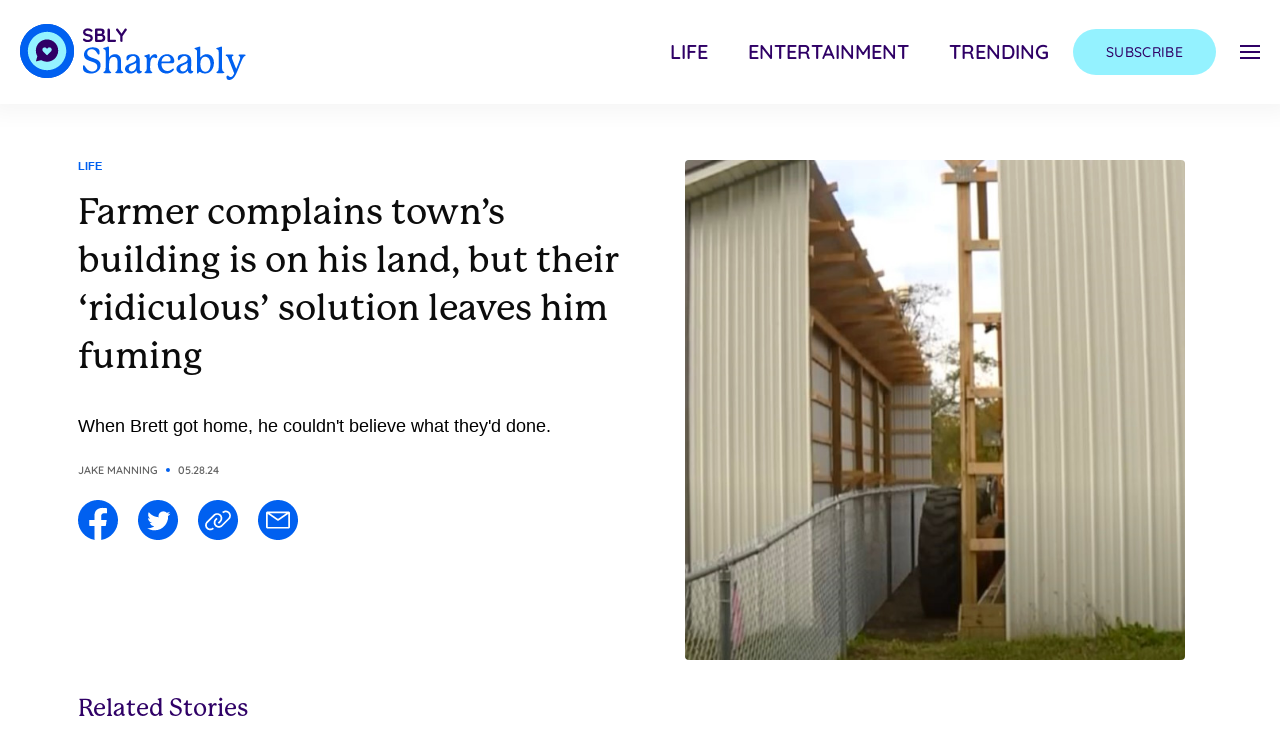

--- FILE ---
content_type: text/html; charset=utf-8
request_url: https://www.youtube-nocookie.com/embed/_U3uLveO9Ws?feature=oembed&iv_load_policy=3&modestbranding=1&rel=0&autohide=1&playsinline=0&autoplay=0
body_size: 47572
content:
<!DOCTYPE html><html lang="en" dir="ltr" data-cast-api-enabled="true"><head><meta name="viewport" content="width=device-width, initial-scale=1"><script nonce="bncBiFpdJhRK2JOf8qI6GA">if ('undefined' == typeof Symbol || 'undefined' == typeof Symbol.iterator) {delete Array.prototype.entries;}</script><style name="www-roboto" nonce="jIAbSlPOTmz67g2ZX_X18Q">@font-face{font-family:'Roboto';font-style:normal;font-weight:400;font-stretch:100%;src:url(//fonts.gstatic.com/s/roboto/v48/KFO7CnqEu92Fr1ME7kSn66aGLdTylUAMa3GUBHMdazTgWw.woff2)format('woff2');unicode-range:U+0460-052F,U+1C80-1C8A,U+20B4,U+2DE0-2DFF,U+A640-A69F,U+FE2E-FE2F;}@font-face{font-family:'Roboto';font-style:normal;font-weight:400;font-stretch:100%;src:url(//fonts.gstatic.com/s/roboto/v48/KFO7CnqEu92Fr1ME7kSn66aGLdTylUAMa3iUBHMdazTgWw.woff2)format('woff2');unicode-range:U+0301,U+0400-045F,U+0490-0491,U+04B0-04B1,U+2116;}@font-face{font-family:'Roboto';font-style:normal;font-weight:400;font-stretch:100%;src:url(//fonts.gstatic.com/s/roboto/v48/KFO7CnqEu92Fr1ME7kSn66aGLdTylUAMa3CUBHMdazTgWw.woff2)format('woff2');unicode-range:U+1F00-1FFF;}@font-face{font-family:'Roboto';font-style:normal;font-weight:400;font-stretch:100%;src:url(//fonts.gstatic.com/s/roboto/v48/KFO7CnqEu92Fr1ME7kSn66aGLdTylUAMa3-UBHMdazTgWw.woff2)format('woff2');unicode-range:U+0370-0377,U+037A-037F,U+0384-038A,U+038C,U+038E-03A1,U+03A3-03FF;}@font-face{font-family:'Roboto';font-style:normal;font-weight:400;font-stretch:100%;src:url(//fonts.gstatic.com/s/roboto/v48/KFO7CnqEu92Fr1ME7kSn66aGLdTylUAMawCUBHMdazTgWw.woff2)format('woff2');unicode-range:U+0302-0303,U+0305,U+0307-0308,U+0310,U+0312,U+0315,U+031A,U+0326-0327,U+032C,U+032F-0330,U+0332-0333,U+0338,U+033A,U+0346,U+034D,U+0391-03A1,U+03A3-03A9,U+03B1-03C9,U+03D1,U+03D5-03D6,U+03F0-03F1,U+03F4-03F5,U+2016-2017,U+2034-2038,U+203C,U+2040,U+2043,U+2047,U+2050,U+2057,U+205F,U+2070-2071,U+2074-208E,U+2090-209C,U+20D0-20DC,U+20E1,U+20E5-20EF,U+2100-2112,U+2114-2115,U+2117-2121,U+2123-214F,U+2190,U+2192,U+2194-21AE,U+21B0-21E5,U+21F1-21F2,U+21F4-2211,U+2213-2214,U+2216-22FF,U+2308-230B,U+2310,U+2319,U+231C-2321,U+2336-237A,U+237C,U+2395,U+239B-23B7,U+23D0,U+23DC-23E1,U+2474-2475,U+25AF,U+25B3,U+25B7,U+25BD,U+25C1,U+25CA,U+25CC,U+25FB,U+266D-266F,U+27C0-27FF,U+2900-2AFF,U+2B0E-2B11,U+2B30-2B4C,U+2BFE,U+3030,U+FF5B,U+FF5D,U+1D400-1D7FF,U+1EE00-1EEFF;}@font-face{font-family:'Roboto';font-style:normal;font-weight:400;font-stretch:100%;src:url(//fonts.gstatic.com/s/roboto/v48/KFO7CnqEu92Fr1ME7kSn66aGLdTylUAMaxKUBHMdazTgWw.woff2)format('woff2');unicode-range:U+0001-000C,U+000E-001F,U+007F-009F,U+20DD-20E0,U+20E2-20E4,U+2150-218F,U+2190,U+2192,U+2194-2199,U+21AF,U+21E6-21F0,U+21F3,U+2218-2219,U+2299,U+22C4-22C6,U+2300-243F,U+2440-244A,U+2460-24FF,U+25A0-27BF,U+2800-28FF,U+2921-2922,U+2981,U+29BF,U+29EB,U+2B00-2BFF,U+4DC0-4DFF,U+FFF9-FFFB,U+10140-1018E,U+10190-1019C,U+101A0,U+101D0-101FD,U+102E0-102FB,U+10E60-10E7E,U+1D2C0-1D2D3,U+1D2E0-1D37F,U+1F000-1F0FF,U+1F100-1F1AD,U+1F1E6-1F1FF,U+1F30D-1F30F,U+1F315,U+1F31C,U+1F31E,U+1F320-1F32C,U+1F336,U+1F378,U+1F37D,U+1F382,U+1F393-1F39F,U+1F3A7-1F3A8,U+1F3AC-1F3AF,U+1F3C2,U+1F3C4-1F3C6,U+1F3CA-1F3CE,U+1F3D4-1F3E0,U+1F3ED,U+1F3F1-1F3F3,U+1F3F5-1F3F7,U+1F408,U+1F415,U+1F41F,U+1F426,U+1F43F,U+1F441-1F442,U+1F444,U+1F446-1F449,U+1F44C-1F44E,U+1F453,U+1F46A,U+1F47D,U+1F4A3,U+1F4B0,U+1F4B3,U+1F4B9,U+1F4BB,U+1F4BF,U+1F4C8-1F4CB,U+1F4D6,U+1F4DA,U+1F4DF,U+1F4E3-1F4E6,U+1F4EA-1F4ED,U+1F4F7,U+1F4F9-1F4FB,U+1F4FD-1F4FE,U+1F503,U+1F507-1F50B,U+1F50D,U+1F512-1F513,U+1F53E-1F54A,U+1F54F-1F5FA,U+1F610,U+1F650-1F67F,U+1F687,U+1F68D,U+1F691,U+1F694,U+1F698,U+1F6AD,U+1F6B2,U+1F6B9-1F6BA,U+1F6BC,U+1F6C6-1F6CF,U+1F6D3-1F6D7,U+1F6E0-1F6EA,U+1F6F0-1F6F3,U+1F6F7-1F6FC,U+1F700-1F7FF,U+1F800-1F80B,U+1F810-1F847,U+1F850-1F859,U+1F860-1F887,U+1F890-1F8AD,U+1F8B0-1F8BB,U+1F8C0-1F8C1,U+1F900-1F90B,U+1F93B,U+1F946,U+1F984,U+1F996,U+1F9E9,U+1FA00-1FA6F,U+1FA70-1FA7C,U+1FA80-1FA89,U+1FA8F-1FAC6,U+1FACE-1FADC,U+1FADF-1FAE9,U+1FAF0-1FAF8,U+1FB00-1FBFF;}@font-face{font-family:'Roboto';font-style:normal;font-weight:400;font-stretch:100%;src:url(//fonts.gstatic.com/s/roboto/v48/KFO7CnqEu92Fr1ME7kSn66aGLdTylUAMa3OUBHMdazTgWw.woff2)format('woff2');unicode-range:U+0102-0103,U+0110-0111,U+0128-0129,U+0168-0169,U+01A0-01A1,U+01AF-01B0,U+0300-0301,U+0303-0304,U+0308-0309,U+0323,U+0329,U+1EA0-1EF9,U+20AB;}@font-face{font-family:'Roboto';font-style:normal;font-weight:400;font-stretch:100%;src:url(//fonts.gstatic.com/s/roboto/v48/KFO7CnqEu92Fr1ME7kSn66aGLdTylUAMa3KUBHMdazTgWw.woff2)format('woff2');unicode-range:U+0100-02BA,U+02BD-02C5,U+02C7-02CC,U+02CE-02D7,U+02DD-02FF,U+0304,U+0308,U+0329,U+1D00-1DBF,U+1E00-1E9F,U+1EF2-1EFF,U+2020,U+20A0-20AB,U+20AD-20C0,U+2113,U+2C60-2C7F,U+A720-A7FF;}@font-face{font-family:'Roboto';font-style:normal;font-weight:400;font-stretch:100%;src:url(//fonts.gstatic.com/s/roboto/v48/KFO7CnqEu92Fr1ME7kSn66aGLdTylUAMa3yUBHMdazQ.woff2)format('woff2');unicode-range:U+0000-00FF,U+0131,U+0152-0153,U+02BB-02BC,U+02C6,U+02DA,U+02DC,U+0304,U+0308,U+0329,U+2000-206F,U+20AC,U+2122,U+2191,U+2193,U+2212,U+2215,U+FEFF,U+FFFD;}@font-face{font-family:'Roboto';font-style:normal;font-weight:500;font-stretch:100%;src:url(//fonts.gstatic.com/s/roboto/v48/KFO7CnqEu92Fr1ME7kSn66aGLdTylUAMa3GUBHMdazTgWw.woff2)format('woff2');unicode-range:U+0460-052F,U+1C80-1C8A,U+20B4,U+2DE0-2DFF,U+A640-A69F,U+FE2E-FE2F;}@font-face{font-family:'Roboto';font-style:normal;font-weight:500;font-stretch:100%;src:url(//fonts.gstatic.com/s/roboto/v48/KFO7CnqEu92Fr1ME7kSn66aGLdTylUAMa3iUBHMdazTgWw.woff2)format('woff2');unicode-range:U+0301,U+0400-045F,U+0490-0491,U+04B0-04B1,U+2116;}@font-face{font-family:'Roboto';font-style:normal;font-weight:500;font-stretch:100%;src:url(//fonts.gstatic.com/s/roboto/v48/KFO7CnqEu92Fr1ME7kSn66aGLdTylUAMa3CUBHMdazTgWw.woff2)format('woff2');unicode-range:U+1F00-1FFF;}@font-face{font-family:'Roboto';font-style:normal;font-weight:500;font-stretch:100%;src:url(//fonts.gstatic.com/s/roboto/v48/KFO7CnqEu92Fr1ME7kSn66aGLdTylUAMa3-UBHMdazTgWw.woff2)format('woff2');unicode-range:U+0370-0377,U+037A-037F,U+0384-038A,U+038C,U+038E-03A1,U+03A3-03FF;}@font-face{font-family:'Roboto';font-style:normal;font-weight:500;font-stretch:100%;src:url(//fonts.gstatic.com/s/roboto/v48/KFO7CnqEu92Fr1ME7kSn66aGLdTylUAMawCUBHMdazTgWw.woff2)format('woff2');unicode-range:U+0302-0303,U+0305,U+0307-0308,U+0310,U+0312,U+0315,U+031A,U+0326-0327,U+032C,U+032F-0330,U+0332-0333,U+0338,U+033A,U+0346,U+034D,U+0391-03A1,U+03A3-03A9,U+03B1-03C9,U+03D1,U+03D5-03D6,U+03F0-03F1,U+03F4-03F5,U+2016-2017,U+2034-2038,U+203C,U+2040,U+2043,U+2047,U+2050,U+2057,U+205F,U+2070-2071,U+2074-208E,U+2090-209C,U+20D0-20DC,U+20E1,U+20E5-20EF,U+2100-2112,U+2114-2115,U+2117-2121,U+2123-214F,U+2190,U+2192,U+2194-21AE,U+21B0-21E5,U+21F1-21F2,U+21F4-2211,U+2213-2214,U+2216-22FF,U+2308-230B,U+2310,U+2319,U+231C-2321,U+2336-237A,U+237C,U+2395,U+239B-23B7,U+23D0,U+23DC-23E1,U+2474-2475,U+25AF,U+25B3,U+25B7,U+25BD,U+25C1,U+25CA,U+25CC,U+25FB,U+266D-266F,U+27C0-27FF,U+2900-2AFF,U+2B0E-2B11,U+2B30-2B4C,U+2BFE,U+3030,U+FF5B,U+FF5D,U+1D400-1D7FF,U+1EE00-1EEFF;}@font-face{font-family:'Roboto';font-style:normal;font-weight:500;font-stretch:100%;src:url(//fonts.gstatic.com/s/roboto/v48/KFO7CnqEu92Fr1ME7kSn66aGLdTylUAMaxKUBHMdazTgWw.woff2)format('woff2');unicode-range:U+0001-000C,U+000E-001F,U+007F-009F,U+20DD-20E0,U+20E2-20E4,U+2150-218F,U+2190,U+2192,U+2194-2199,U+21AF,U+21E6-21F0,U+21F3,U+2218-2219,U+2299,U+22C4-22C6,U+2300-243F,U+2440-244A,U+2460-24FF,U+25A0-27BF,U+2800-28FF,U+2921-2922,U+2981,U+29BF,U+29EB,U+2B00-2BFF,U+4DC0-4DFF,U+FFF9-FFFB,U+10140-1018E,U+10190-1019C,U+101A0,U+101D0-101FD,U+102E0-102FB,U+10E60-10E7E,U+1D2C0-1D2D3,U+1D2E0-1D37F,U+1F000-1F0FF,U+1F100-1F1AD,U+1F1E6-1F1FF,U+1F30D-1F30F,U+1F315,U+1F31C,U+1F31E,U+1F320-1F32C,U+1F336,U+1F378,U+1F37D,U+1F382,U+1F393-1F39F,U+1F3A7-1F3A8,U+1F3AC-1F3AF,U+1F3C2,U+1F3C4-1F3C6,U+1F3CA-1F3CE,U+1F3D4-1F3E0,U+1F3ED,U+1F3F1-1F3F3,U+1F3F5-1F3F7,U+1F408,U+1F415,U+1F41F,U+1F426,U+1F43F,U+1F441-1F442,U+1F444,U+1F446-1F449,U+1F44C-1F44E,U+1F453,U+1F46A,U+1F47D,U+1F4A3,U+1F4B0,U+1F4B3,U+1F4B9,U+1F4BB,U+1F4BF,U+1F4C8-1F4CB,U+1F4D6,U+1F4DA,U+1F4DF,U+1F4E3-1F4E6,U+1F4EA-1F4ED,U+1F4F7,U+1F4F9-1F4FB,U+1F4FD-1F4FE,U+1F503,U+1F507-1F50B,U+1F50D,U+1F512-1F513,U+1F53E-1F54A,U+1F54F-1F5FA,U+1F610,U+1F650-1F67F,U+1F687,U+1F68D,U+1F691,U+1F694,U+1F698,U+1F6AD,U+1F6B2,U+1F6B9-1F6BA,U+1F6BC,U+1F6C6-1F6CF,U+1F6D3-1F6D7,U+1F6E0-1F6EA,U+1F6F0-1F6F3,U+1F6F7-1F6FC,U+1F700-1F7FF,U+1F800-1F80B,U+1F810-1F847,U+1F850-1F859,U+1F860-1F887,U+1F890-1F8AD,U+1F8B0-1F8BB,U+1F8C0-1F8C1,U+1F900-1F90B,U+1F93B,U+1F946,U+1F984,U+1F996,U+1F9E9,U+1FA00-1FA6F,U+1FA70-1FA7C,U+1FA80-1FA89,U+1FA8F-1FAC6,U+1FACE-1FADC,U+1FADF-1FAE9,U+1FAF0-1FAF8,U+1FB00-1FBFF;}@font-face{font-family:'Roboto';font-style:normal;font-weight:500;font-stretch:100%;src:url(//fonts.gstatic.com/s/roboto/v48/KFO7CnqEu92Fr1ME7kSn66aGLdTylUAMa3OUBHMdazTgWw.woff2)format('woff2');unicode-range:U+0102-0103,U+0110-0111,U+0128-0129,U+0168-0169,U+01A0-01A1,U+01AF-01B0,U+0300-0301,U+0303-0304,U+0308-0309,U+0323,U+0329,U+1EA0-1EF9,U+20AB;}@font-face{font-family:'Roboto';font-style:normal;font-weight:500;font-stretch:100%;src:url(//fonts.gstatic.com/s/roboto/v48/KFO7CnqEu92Fr1ME7kSn66aGLdTylUAMa3KUBHMdazTgWw.woff2)format('woff2');unicode-range:U+0100-02BA,U+02BD-02C5,U+02C7-02CC,U+02CE-02D7,U+02DD-02FF,U+0304,U+0308,U+0329,U+1D00-1DBF,U+1E00-1E9F,U+1EF2-1EFF,U+2020,U+20A0-20AB,U+20AD-20C0,U+2113,U+2C60-2C7F,U+A720-A7FF;}@font-face{font-family:'Roboto';font-style:normal;font-weight:500;font-stretch:100%;src:url(//fonts.gstatic.com/s/roboto/v48/KFO7CnqEu92Fr1ME7kSn66aGLdTylUAMa3yUBHMdazQ.woff2)format('woff2');unicode-range:U+0000-00FF,U+0131,U+0152-0153,U+02BB-02BC,U+02C6,U+02DA,U+02DC,U+0304,U+0308,U+0329,U+2000-206F,U+20AC,U+2122,U+2191,U+2193,U+2212,U+2215,U+FEFF,U+FFFD;}</style><script name="www-roboto" nonce="bncBiFpdJhRK2JOf8qI6GA">if (document.fonts && document.fonts.load) {document.fonts.load("400 10pt Roboto", "E"); document.fonts.load("500 10pt Roboto", "E");}</script><link rel="stylesheet" href="/s/player/b95b0e7a/www-player.css" name="www-player" nonce="jIAbSlPOTmz67g2ZX_X18Q"><style nonce="jIAbSlPOTmz67g2ZX_X18Q">html {overflow: hidden;}body {font: 12px Roboto, Arial, sans-serif; background-color: #000; color: #fff; height: 100%; width: 100%; overflow: hidden; position: absolute; margin: 0; padding: 0;}#player {width: 100%; height: 100%;}h1 {text-align: center; color: #fff;}h3 {margin-top: 6px; margin-bottom: 3px;}.player-unavailable {position: absolute; top: 0; left: 0; right: 0; bottom: 0; padding: 25px; font-size: 13px; background: url(/img/meh7.png) 50% 65% no-repeat;}.player-unavailable .message {text-align: left; margin: 0 -5px 15px; padding: 0 5px 14px; border-bottom: 1px solid #888; font-size: 19px; font-weight: normal;}.player-unavailable a {color: #167ac6; text-decoration: none;}</style><script nonce="bncBiFpdJhRK2JOf8qI6GA">var ytcsi={gt:function(n){n=(n||"")+"data_";return ytcsi[n]||(ytcsi[n]={tick:{},info:{},gel:{preLoggedGelInfos:[]}})},now:window.performance&&window.performance.timing&&window.performance.now&&window.performance.timing.navigationStart?function(){return window.performance.timing.navigationStart+window.performance.now()}:function(){return(new Date).getTime()},tick:function(l,t,n){var ticks=ytcsi.gt(n).tick;var v=t||ytcsi.now();if(ticks[l]){ticks["_"+l]=ticks["_"+l]||[ticks[l]];ticks["_"+l].push(v)}ticks[l]=
v},info:function(k,v,n){ytcsi.gt(n).info[k]=v},infoGel:function(p,n){ytcsi.gt(n).gel.preLoggedGelInfos.push(p)},setStart:function(t,n){ytcsi.tick("_start",t,n)}};
(function(w,d){function isGecko(){if(!w.navigator)return false;try{if(w.navigator.userAgentData&&w.navigator.userAgentData.brands&&w.navigator.userAgentData.brands.length){var brands=w.navigator.userAgentData.brands;var i=0;for(;i<brands.length;i++)if(brands[i]&&brands[i].brand==="Firefox")return true;return false}}catch(e){setTimeout(function(){throw e;})}if(!w.navigator.userAgent)return false;var ua=w.navigator.userAgent;return ua.indexOf("Gecko")>0&&ua.toLowerCase().indexOf("webkit")<0&&ua.indexOf("Edge")<
0&&ua.indexOf("Trident")<0&&ua.indexOf("MSIE")<0}ytcsi.setStart(w.performance?w.performance.timing.responseStart:null);var isPrerender=(d.visibilityState||d.webkitVisibilityState)=="prerender";var vName=!d.visibilityState&&d.webkitVisibilityState?"webkitvisibilitychange":"visibilitychange";if(isPrerender){var startTick=function(){ytcsi.setStart();d.removeEventListener(vName,startTick)};d.addEventListener(vName,startTick,false)}if(d.addEventListener)d.addEventListener(vName,function(){ytcsi.tick("vc")},
false);if(isGecko()){var isHidden=(d.visibilityState||d.webkitVisibilityState)=="hidden";if(isHidden)ytcsi.tick("vc")}var slt=function(el,t){setTimeout(function(){var n=ytcsi.now();el.loadTime=n;if(el.slt)el.slt()},t)};w.__ytRIL=function(el){if(!el.getAttribute("data-thumb"))if(w.requestAnimationFrame)w.requestAnimationFrame(function(){slt(el,0)});else slt(el,16)}})(window,document);
</script><script nonce="bncBiFpdJhRK2JOf8qI6GA">var ytcfg={d:function(){return window.yt&&yt.config_||ytcfg.data_||(ytcfg.data_={})},get:function(k,o){return k in ytcfg.d()?ytcfg.d()[k]:o},set:function(){var a=arguments;if(a.length>1)ytcfg.d()[a[0]]=a[1];else{var k;for(k in a[0])ytcfg.d()[k]=a[0][k]}}};
ytcfg.set({"CLIENT_CANARY_STATE":"none","DEVICE":"cbr\u003dChrome\u0026cbrand\u003dapple\u0026cbrver\u003d131.0.0.0\u0026ceng\u003dWebKit\u0026cengver\u003d537.36\u0026cos\u003dMacintosh\u0026cosver\u003d10_15_7\u0026cplatform\u003dDESKTOP","EVENT_ID":"Wtdsaf70Mc3Aib4PrN_hwQU","EXPERIMENT_FLAGS":{"ab_det_apm":true,"ab_det_el_h":true,"ab_det_em_inj":true,"ab_l_sig_st":true,"ab_l_sig_st_e":true,"action_companion_center_align_description":true,"allow_skip_networkless":true,"always_send_and_write":true,"att_web_record_metrics":true,"attmusi":true,"c3_enable_button_impression_logging":true,"c3_watch_page_component":true,"cancel_pending_navs":true,"clean_up_manual_attribution_header":true,"config_age_report_killswitch":true,"cow_optimize_idom_compat":true,"csi_config_handling_infra":true,"csi_on_gel":true,"delhi_mweb_colorful_sd":true,"delhi_mweb_colorful_sd_v2":true,"deprecate_csi_has_info":true,"deprecate_pair_servlet_enabled":true,"desktop_sparkles_light_cta_button":true,"disable_cached_masthead_data":true,"disable_child_node_auto_formatted_strings":true,"disable_enf_isd":true,"disable_log_to_visitor_layer":true,"disable_pacf_logging_for_memory_limited_tv":true,"embeds_enable_eid_enforcement_for_youtube":true,"embeds_enable_info_panel_dismissal":true,"embeds_enable_pfp_always_unbranded":true,"embeds_muted_autoplay_sound_fix":true,"embeds_serve_es6_client":true,"embeds_web_nwl_disable_nocookie":true,"embeds_web_updated_shorts_definition_fix":true,"enable_active_view_display_ad_renderer_web_home":true,"enable_ad_disclosure_banner_a11y_fix":true,"enable_chips_shelf_view_model_fully_reactive":true,"enable_client_creator_goal_ticker_bar_revamp":true,"enable_client_only_wiz_direct_reactions":true,"enable_client_sli_logging":true,"enable_client_streamz_web":true,"enable_client_ve_spec":true,"enable_cloud_save_error_popup_after_retry":true,"enable_cookie_reissue_iframe":true,"enable_dai_sdf_h5_preroll":true,"enable_datasync_id_header_in_web_vss_pings":true,"enable_default_mono_cta_migration_web_client":true,"enable_dma_post_enforcement":true,"enable_docked_chat_messages":true,"enable_entity_store_from_dependency_injection":true,"enable_inline_muted_playback_on_web_search":true,"enable_inline_muted_playback_on_web_search_for_vdc":true,"enable_inline_muted_playback_on_web_search_for_vdcb":true,"enable_is_extended_monitoring":true,"enable_is_mini_app_page_active_bugfix":true,"enable_live_overlay_feed_in_live_chat":true,"enable_logging_first_user_action_after_game_ready":true,"enable_ltc_param_fetch_from_innertube":true,"enable_masthead_mweb_padding_fix":true,"enable_menu_renderer_button_in_mweb_hclr":true,"enable_mini_app_command_handler_mweb_fix":true,"enable_mini_app_iframe_loaded_logging":true,"enable_mini_guide_downloads_item":true,"enable_mixed_direction_formatted_strings":true,"enable_mweb_livestream_ui_update":true,"enable_mweb_new_caption_language_picker":true,"enable_names_handles_account_switcher":true,"enable_network_request_logging_on_game_events":true,"enable_new_paid_product_placement":true,"enable_obtaining_ppn_query_param":true,"enable_open_in_new_tab_icon_for_short_dr_for_desktop_search":true,"enable_open_yt_content":true,"enable_origin_query_parameter_bugfix":true,"enable_pause_ads_on_ytv_html5":true,"enable_payments_purchase_manager":true,"enable_pdp_icon_prefetch":true,"enable_pl_r_si_fa":true,"enable_place_pivot_url":true,"enable_playable_a11y_label_with_badge_text":true,"enable_pv_screen_modern_text":true,"enable_removing_navbar_title_on_hashtag_page_mweb":true,"enable_resetting_scroll_position_on_flow_change":true,"enable_rta_manager":true,"enable_sdf_companion_h5":true,"enable_sdf_dai_h5_midroll":true,"enable_sdf_h5_endemic_mid_post_roll":true,"enable_sdf_on_h5_unplugged_vod_midroll":true,"enable_sdf_shorts_player_bytes_h5":true,"enable_sdk_performance_network_logging":true,"enable_sending_unwrapped_game_audio_as_serialized_metadata":true,"enable_sfv_effect_pivot_url":true,"enable_shorts_new_carousel":true,"enable_skip_ad_guidance_prompt":true,"enable_skippable_ads_for_unplugged_ad_pod":true,"enable_smearing_expansion_dai":true,"enable_third_party_info":true,"enable_time_out_messages":true,"enable_timeline_view_modern_transcript_fe":true,"enable_video_display_compact_button_group_for_desktop_search":true,"enable_watch_next_pause_autoplay_lact":true,"enable_web_home_top_landscape_image_layout_level_click":true,"enable_web_tiered_gel":true,"enable_window_constrained_buy_flow_dialog":true,"enable_wiz_queue_effect_and_on_init_initial_runs":true,"enable_ypc_spinners":true,"enable_yt_ata_iframe_authuser":true,"export_networkless_options":true,"export_player_version_to_ytconfig":true,"fill_single_video_with_notify_to_lasr":true,"fix_ad_miniplayer_controls_rendering":true,"fix_ads_tracking_for_swf_config_deprecation_mweb":true,"h5_companion_enable_adcpn_macro_substitution_for_click_pings":true,"h5_inplayer_enable_adcpn_macro_substitution_for_click_pings":true,"h5_reset_cache_and_filter_before_update_masthead":true,"hide_channel_creation_title_for_mweb":true,"high_ccv_client_side_caching_h5":true,"html5_log_trigger_events_with_debug_data":true,"html5_ssdai_enable_media_end_cue_range":true,"il_attach_cache_limit":true,"il_use_view_model_logging_context":true,"is_browser_support_for_webcam_streaming":true,"json_condensed_response":true,"kev_adb_pg":true,"kevlar_gel_error_routing":true,"kevlar_watch_cinematics":true,"live_chat_enable_controller_extraction":true,"live_chat_enable_rta_manager":true,"live_chat_increased_min_height":true,"log_click_with_layer_from_element_in_command_handler":true,"log_errors_through_nwl_on_retry":true,"mdx_enable_privacy_disclosure_ui":true,"mdx_load_cast_api_bootstrap_script":true,"medium_progress_bar_modification":true,"migrate_remaining_web_ad_badges_to_innertube":true,"mobile_account_menu_refresh":true,"mweb_a11y_enable_player_controls_invisible_toggle":true,"mweb_account_linking_noapp":true,"mweb_after_render_to_scheduler":true,"mweb_allow_modern_search_suggest_behavior":true,"mweb_animated_actions":true,"mweb_app_upsell_button_direct_to_app":true,"mweb_big_progress_bar":true,"mweb_c3_disable_carve_out":true,"mweb_c3_disable_carve_out_keep_external_links":true,"mweb_c3_enable_adaptive_signals":true,"mweb_c3_endscreen":true,"mweb_c3_endscreen_v2":true,"mweb_c3_library_page_enable_recent_shelf":true,"mweb_c3_remove_web_navigation_endpoint_data":true,"mweb_c3_use_canonical_from_player_response":true,"mweb_cinematic_watch":true,"mweb_command_handler":true,"mweb_delay_watch_initial_data":true,"mweb_disable_searchbar_scroll":true,"mweb_enable_fine_scrubbing_for_recs":true,"mweb_enable_keto_batch_player_fullscreen":true,"mweb_enable_keto_batch_player_progress_bar":true,"mweb_enable_keto_batch_player_tooltips":true,"mweb_enable_lockup_view_model_for_ucp":true,"mweb_enable_more_drawer":true,"mweb_enable_optional_fullscreen_landscape_locking":true,"mweb_enable_overlay_touch_manager":true,"mweb_enable_premium_carve_out_fix":true,"mweb_enable_refresh_detection":true,"mweb_enable_search_imp":true,"mweb_enable_sequence_signal":true,"mweb_enable_shorts_pivot_button":true,"mweb_enable_shorts_video_preload":true,"mweb_enable_skippables_on_jio_phone":true,"mweb_enable_storyboards":true,"mweb_enable_two_line_title_on_shorts":true,"mweb_enable_varispeed_controller":true,"mweb_enable_warm_channel_requests":true,"mweb_enable_watch_feed_infinite_scroll":true,"mweb_enable_wrapped_unplugged_pause_membership_dialog_renderer":true,"mweb_filter_video_format_in_webfe":true,"mweb_fix_livestream_seeking":true,"mweb_fix_monitor_visibility_after_render":true,"mweb_fix_section_list_continuation_item_renderers":true,"mweb_force_ios_fallback_to_native_control":true,"mweb_fp_auto_fullscreen":true,"mweb_fullscreen_controls":true,"mweb_fullscreen_controls_action_buttons":true,"mweb_fullscreen_watch_system":true,"mweb_home_reactive_shorts":true,"mweb_innertube_search_command":true,"mweb_kaios_enable_autoplay_switch_view_model":true,"mweb_lang_in_html":true,"mweb_like_button_synced_with_entities":true,"mweb_logo_use_home_page_ve":true,"mweb_module_decoration":true,"mweb_native_control_in_faux_fullscreen_shared":true,"mweb_panel_container_inert":true,"mweb_player_control_on_hover":true,"mweb_player_delhi_dtts":true,"mweb_player_settings_use_bottom_sheet":true,"mweb_player_show_previous_next_buttons_in_playlist":true,"mweb_player_skip_no_op_state_changes":true,"mweb_player_user_select_none":true,"mweb_playlist_engagement_panel":true,"mweb_progress_bar_seek_on_mouse_click":true,"mweb_pull_2_full":true,"mweb_pull_2_full_enable_touch_handlers":true,"mweb_schedule_warm_watch_response":true,"mweb_searchbox_legacy_navigation":true,"mweb_see_fewer_shorts":true,"mweb_sheets_ui_refresh":true,"mweb_shorts_comments_panel_id_change":true,"mweb_shorts_early_continuation":true,"mweb_show_ios_smart_banner":true,"mweb_use_server_url_on_startup":true,"mweb_watch_captions_enable_auto_translate":true,"mweb_watch_captions_set_default_size":true,"mweb_watch_stop_scheduler_on_player_response":true,"mweb_watchfeed_big_thumbnails":true,"mweb_yt_searchbox":true,"networkless_logging":true,"no_client_ve_attach_unless_shown":true,"nwl_send_from_memory_when_online":true,"pageid_as_header_web":true,"playback_settings_use_switch_menu":true,"player_controls_autonav_fix":true,"player_controls_skip_double_signal_update":true,"polymer_bad_build_labels":true,"polymer_verifiy_app_state":true,"qoe_send_and_write":true,"remove_chevron_from_ad_disclosure_banner_h5":true,"remove_masthead_channel_banner_on_refresh":true,"remove_slot_id_exited_trigger_for_dai_in_player_slot_expire":true,"replace_client_url_parsing_with_server_signal":true,"service_worker_enabled":true,"service_worker_push_enabled":true,"service_worker_push_home_page_prompt":true,"service_worker_push_watch_page_prompt":true,"shell_load_gcf":true,"shorten_initial_gel_batch_timeout":true,"should_use_yt_voice_endpoint_in_kaios":true,"skip_invalid_ytcsi_ticks":true,"skip_setting_info_in_csi_data_object":true,"smarter_ve_dedupping":true,"speedmaster_no_seek":true,"start_client_gcf_mweb":true,"stop_handling_click_for_non_rendering_overlay_layout":true,"suppress_error_204_logging":true,"synced_panel_scrolling_controller":true,"use_event_time_ms_header":true,"use_fifo_for_networkless":true,"use_player_abuse_bg_library":true,"use_request_time_ms_header":true,"use_session_based_sampling":true,"use_thumbnail_overlay_time_status_renderer_for_live_badge":true,"use_ts_visibilitylogger":true,"vss_final_ping_send_and_write":true,"vss_playback_use_send_and_write":true,"web_adaptive_repeat_ase":true,"web_always_load_chat_support":true,"web_animated_like":true,"web_api_url":true,"web_autonav_allow_off_by_default":true,"web_button_vm_refactor_disabled":true,"web_c3_log_app_init_finish":true,"web_csi_action_sampling_enabled":true,"web_dedupe_ve_grafting":true,"web_disable_backdrop_filter":true,"web_enable_ab_rsp_cl":true,"web_enable_course_icon_update":true,"web_enable_error_204":true,"web_enable_horizontal_video_attributes_section":true,"web_fix_segmented_like_dislike_undefined":true,"web_gcf_hashes_innertube":true,"web_gel_timeout_cap":true,"web_metadata_carousel_elref_bugfix":true,"web_parent_target_for_sheets":true,"web_persist_server_autonav_state_on_client":true,"web_playback_associated_log_ctt":true,"web_playback_associated_ve":true,"web_prefetch_preload_video":true,"web_progress_bar_draggable":true,"web_resizable_advertiser_banner_on_masthead_safari_fix":true,"web_scheduler_auto_init":true,"web_shorts_just_watched_on_channel_and_pivot_study":true,"web_shorts_just_watched_overlay":true,"web_shorts_pivot_button_view_model_reactive":true,"web_update_panel_visibility_logging_fix":true,"web_video_attribute_view_model_a11y_fix":true,"web_watch_controls_state_signals":true,"web_wiz_attributed_string":true,"web_yt_config_context":true,"webfe_mweb_watch_microdata":true,"webfe_watch_shorts_canonical_url_fix":true,"webpo_exit_on_net_err":true,"wiz_diff_overwritable":true,"wiz_memoize_stamper_items":true,"woffle_used_state_report":true,"wpo_gel_strz":true,"ytcp_paper_tooltip_use_scoped_owner_root":true,"ytidb_clear_embedded_player":true,"H5_async_logging_delay_ms":30000.0,"attention_logging_scroll_throttle":500.0,"autoplay_pause_by_lact_sampling_fraction":0.0,"cinematic_watch_effect_opacity":0.4,"log_window_onerror_fraction":0.1,"speedmaster_playback_rate":2.0,"tv_pacf_logging_sample_rate":0.01,"web_attention_logging_scroll_throttle":500.0,"web_load_prediction_threshold":0.1,"web_navigation_prediction_threshold":0.1,"web_pbj_log_warning_rate":0.0,"web_system_health_fraction":0.01,"ytidb_transaction_ended_event_rate_limit":0.02,"active_time_update_interval_ms":10000,"att_init_delay":500,"autoplay_pause_by_lact_sec":0,"botguard_async_snapshot_timeout_ms":3000,"check_navigator_accuracy_timeout_ms":0,"cinematic_watch_css_filter_blur_strength":40,"cinematic_watch_fade_out_duration":500,"close_webview_delay_ms":100,"cloud_save_game_data_rate_limit_ms":3000,"compression_disable_point":10,"custom_active_view_tos_timeout_ms":3600000,"embeds_widget_poll_interval_ms":0,"gel_min_batch_size":3,"gel_queue_timeout_max_ms":60000,"get_async_timeout_ms":60000,"hide_cta_for_home_web_video_ads_animate_in_time":2,"html5_byterate_soft_cap":0,"initial_gel_batch_timeout":2000,"max_body_size_to_compress":500000,"max_prefetch_window_sec_for_livestream_optimization":10,"min_prefetch_offset_sec_for_livestream_optimization":20,"mini_app_container_iframe_src_update_delay_ms":0,"multiple_preview_news_duration_time":11000,"mweb_c3_toast_duration_ms":5000,"mweb_deep_link_fallback_timeout_ms":10000,"mweb_delay_response_received_actions":100,"mweb_fp_dpad_rate_limit_ms":0,"mweb_fp_dpad_watch_title_clamp_lines":0,"mweb_history_manager_cache_size":100,"mweb_ios_fullscreen_playback_transition_delay_ms":500,"mweb_ios_fullscreen_system_pause_epilson_ms":0,"mweb_override_response_store_expiration_ms":0,"mweb_shorts_early_continuation_trigger_threshold":4,"mweb_w2w_max_age_seconds":0,"mweb_watch_captions_default_size":2,"neon_dark_launch_gradient_count":0,"network_polling_interval":30000,"play_click_interval_ms":30000,"play_ping_interval_ms":10000,"prefetch_comments_ms_after_video":0,"send_config_hash_timer":0,"service_worker_push_logged_out_prompt_watches":-1,"service_worker_push_prompt_cap":-1,"service_worker_push_prompt_delay_microseconds":3888000000000,"show_mini_app_ad_frequency_cap_ms":300000,"slow_compressions_before_abandon_count":4,"speedmaster_cancellation_movement_dp":10,"speedmaster_touch_activation_ms":500,"web_attention_logging_throttle":500,"web_foreground_heartbeat_interval_ms":28000,"web_gel_debounce_ms":10000,"web_logging_max_batch":100,"web_max_tracing_events":50,"web_tracing_session_replay":0,"wil_icon_max_concurrent_fetches":9999,"ytidb_remake_db_retries":3,"ytidb_reopen_db_retries":3,"WebClientReleaseProcessCritical__youtube_embeds_client_version_override":"","WebClientReleaseProcessCritical__youtube_embeds_web_client_version_override":"","WebClientReleaseProcessCritical__youtube_mweb_client_version_override":"","debug_forced_internalcountrycode":"","embeds_web_synth_ch_headers_banned_urls_regex":"","enable_web_media_service":"DISABLED","il_payload_scraping":"","live_chat_unicode_emoji_json_url":"https://www.gstatic.com/youtube/img/emojis/emojis-svg-9.json","mweb_deep_link_feature_tag_suffix":"11268432","mweb_enable_shorts_innertube_player_prefetch_trigger":"NONE","mweb_fp_dpad":"home,search,browse,channel,create_channel,experiments,settings,trending,oops,404,paid_memberships,sponsorship,premium,shorts","mweb_fp_dpad_linear_navigation":"","mweb_fp_dpad_linear_navigation_visitor":"","mweb_fp_dpad_visitor":"","mweb_preload_video_by_player_vars":"","mweb_sign_in_button_style":"STYLE_SUGGESTIVE_AVATAR","place_pivot_triggering_container_alternate":"","place_pivot_triggering_counterfactual_container_alternate":"","search_ui_mweb_searchbar_restyle":"DEFAULT","service_worker_push_force_notification_prompt_tag":"1","service_worker_scope":"/","suggest_exp_str":"","web_client_version_override":"","kevlar_command_handler_command_banlist":[],"mini_app_ids_without_game_ready":["UgkxHHtsak1SC8mRGHMZewc4HzeAY3yhPPmJ","Ugkx7OgzFqE6z_5Mtf4YsotGfQNII1DF_RBm"],"web_op_signal_type_banlist":[],"web_tracing_enabled_spans":["event","command"]},"GAPI_HINT_PARAMS":"m;/_/scs/abc-static/_/js/k\u003dgapi.gapi.en.FZb77tO2YW4.O/d\u003d1/rs\u003dAHpOoo8lqavmo6ayfVxZovyDiP6g3TOVSQ/m\u003d__features__","GAPI_HOST":"https://apis.google.com","GAPI_LOCALE":"en_US","GL":"US","HL":"en","HTML_DIR":"ltr","HTML_LANG":"en","INNERTUBE_API_KEY":"AIzaSyAO_FJ2SlqU8Q4STEHLGCilw_Y9_11qcW8","INNERTUBE_API_VERSION":"v1","INNERTUBE_CLIENT_NAME":"WEB_EMBEDDED_PLAYER","INNERTUBE_CLIENT_VERSION":"1.20260116.01.00","INNERTUBE_CONTEXT":{"client":{"hl":"en","gl":"US","remoteHost":"18.218.145.198","deviceMake":"Apple","deviceModel":"","visitorData":"CgtkZ05HMHpVNWNzZyjarrPLBjIKCgJVUxIEGgAgXQ%3D%3D","userAgent":"Mozilla/5.0 (Macintosh; Intel Mac OS X 10_15_7) AppleWebKit/537.36 (KHTML, like Gecko) Chrome/131.0.0.0 Safari/537.36; ClaudeBot/1.0; +claudebot@anthropic.com),gzip(gfe)","clientName":"WEB_EMBEDDED_PLAYER","clientVersion":"1.20260116.01.00","osName":"Macintosh","osVersion":"10_15_7","originalUrl":"https://www.youtube-nocookie.com/embed/_U3uLveO9Ws?feature\u003doembed\u0026iv_load_policy\u003d3\u0026modestbranding\u003d1\u0026rel\u003d0\u0026autohide\u003d1\u0026playsinline\u003d0\u0026autoplay\u003d0","platform":"DESKTOP","clientFormFactor":"UNKNOWN_FORM_FACTOR","configInfo":{"appInstallData":"[base64]%3D"},"browserName":"Chrome","browserVersion":"131.0.0.0","acceptHeader":"text/html,application/xhtml+xml,application/xml;q\u003d0.9,image/webp,image/apng,*/*;q\u003d0.8,application/signed-exchange;v\u003db3;q\u003d0.9","deviceExperimentId":"ChxOelU1TmpZNE16UTFORFEwT0RJM01EZzFOQT09ENqus8sGGNqus8sG","rolloutToken":"CKDdw_bhioKaXxC8m7bIkJWSAxi8m7bIkJWSAw%3D%3D"},"user":{"lockedSafetyMode":false},"request":{"useSsl":true},"clickTracking":{"clickTrackingParams":"IhMI/om2yJCVkgMVTWDCAR2sbzhYMgZvZW1iZWQ\u003d"},"thirdParty":{"embeddedPlayerContext":{"embeddedPlayerEncryptedContext":"AD5ZzFSRw_atqaPRVOm9rMPLh0vBRY62WNuw9VgWmJx93awzPOT5qvFwHHUan3gkO17GN2cS4cT_JnCXdLm0wAy5XzjZRYA0lSFm8FKckQqR4FPCZAUp3mk8N0cxwy3ecTkGzRC7t6va8K6rIfBE-EemsQQIDCwPjskGg9s","ancestorOriginsSupported":false}}},"INNERTUBE_CONTEXT_CLIENT_NAME":56,"INNERTUBE_CONTEXT_CLIENT_VERSION":"1.20260116.01.00","INNERTUBE_CONTEXT_GL":"US","INNERTUBE_CONTEXT_HL":"en","LATEST_ECATCHER_SERVICE_TRACKING_PARAMS":{"client.name":"WEB_EMBEDDED_PLAYER","client.jsfeat":"2021"},"LOGGED_IN":false,"PAGE_BUILD_LABEL":"youtube.embeds.web_20260116_01_RC00","PAGE_CL":856990104,"SERVER_NAME":"WebFE","VISITOR_DATA":"CgtkZ05HMHpVNWNzZyjarrPLBjIKCgJVUxIEGgAgXQ%3D%3D","WEB_PLAYER_CONTEXT_CONFIGS":{"WEB_PLAYER_CONTEXT_CONFIG_ID_EMBEDDED_PLAYER":{"rootElementId":"movie_player","jsUrl":"/s/player/b95b0e7a/player_ias.vflset/en_US/base.js","cssUrl":"/s/player/b95b0e7a/www-player.css","contextId":"WEB_PLAYER_CONTEXT_CONFIG_ID_EMBEDDED_PLAYER","eventLabel":"embedded","contentRegion":"US","hl":"en_US","hostLanguage":"en","innertubeApiKey":"AIzaSyAO_FJ2SlqU8Q4STEHLGCilw_Y9_11qcW8","innertubeApiVersion":"v1","innertubeContextClientVersion":"1.20260116.01.00","disableRelatedVideos":true,"annotationsLoadPolicy":3,"device":{"brand":"apple","model":"","browser":"Chrome","browserVersion":"131.0.0.0","os":"Macintosh","osVersion":"10_15_7","platform":"DESKTOP","interfaceName":"WEB_EMBEDDED_PLAYER","interfaceVersion":"1.20260116.01.00"},"serializedExperimentIds":"24004644,51010235,51063643,51098299,51204329,51222973,51340662,51349914,51353393,51366423,51389629,51404808,51404810,51425030,51484222,51489567,51490331,51500051,51505436,51530495,51534669,51560386,51565116,51566373,51578632,51583567,51583821,51585555,51586115,51605258,51605395,51609829,51611457,51615065,51620867,51621065,51622844,51632249,51637029,51638932,51648336,51653717,51656217,51666850,51672162,51681662,51683502,51684302,51684306,51691027,51691589,51693511,51696107,51696619,51697032,51700777,51704637,51705183,51705185,51709243,51711227,51711298,51712601,51713176,51713237,51714463,51717474,51717746,51719410,51719628,51726312,51735451,51738919,51741220,51742829,51742877,51744562","serializedExperimentFlags":"H5_async_logging_delay_ms\u003d30000.0\u0026PlayerWeb__h5_enable_advisory_rating_restrictions\u003dtrue\u0026a11y_h5_associate_survey_question\u003dtrue\u0026ab_det_apm\u003dtrue\u0026ab_det_el_h\u003dtrue\u0026ab_det_em_inj\u003dtrue\u0026ab_l_sig_st\u003dtrue\u0026ab_l_sig_st_e\u003dtrue\u0026action_companion_center_align_description\u003dtrue\u0026ad_pod_disable_companion_persist_ads_quality\u003dtrue\u0026add_stmp_logs_for_voice_boost\u003dtrue\u0026allow_autohide_on_paused_videos\u003dtrue\u0026allow_drm_override\u003dtrue\u0026allow_live_autoplay\u003dtrue\u0026allow_poltergust_autoplay\u003dtrue\u0026allow_skip_networkless\u003dtrue\u0026allow_vp9_1080p_mq_enc\u003dtrue\u0026always_cache_redirect_endpoint\u003dtrue\u0026always_send_and_write\u003dtrue\u0026annotation_module_vast_cards_load_logging_fraction\u003d0.0\u0026assign_drm_family_by_format\u003dtrue\u0026att_web_record_metrics\u003dtrue\u0026attention_logging_scroll_throttle\u003d500.0\u0026attmusi\u003dtrue\u0026autoplay_time\u003d10000\u0026autoplay_time_for_fullscreen\u003d-1\u0026autoplay_time_for_music_content\u003d-1\u0026bg_vm_reinit_threshold\u003d7200000\u0026blocked_packages_for_sps\u003d[]\u0026botguard_async_snapshot_timeout_ms\u003d3000\u0026captions_url_add_ei\u003dtrue\u0026check_navigator_accuracy_timeout_ms\u003d0\u0026clean_up_manual_attribution_header\u003dtrue\u0026compression_disable_point\u003d10\u0026cow_optimize_idom_compat\u003dtrue\u0026csi_config_handling_infra\u003dtrue\u0026csi_on_gel\u003dtrue\u0026custom_active_view_tos_timeout_ms\u003d3600000\u0026dash_manifest_version\u003d5\u0026debug_bandaid_hostname\u003d\u0026debug_bandaid_port\u003d0\u0026debug_sherlog_username\u003d\u0026delhi_fast_follow_autonav_toggle\u003dtrue\u0026delhi_modern_player_default_thumbnail_percentage\u003d0.0\u0026delhi_modern_player_faster_autohide_delay_ms\u003d2000\u0026delhi_modern_player_pause_thumbnail_percentage\u003d0.6\u0026delhi_modern_web_player_blending_mode\u003d\u0026delhi_modern_web_player_disable_frosted_glass\u003dtrue\u0026delhi_modern_web_player_horizontal_volume_controls\u003dtrue\u0026delhi_modern_web_player_lhs_volume_controls\u003dtrue\u0026delhi_modern_web_player_responsive_compact_controls_threshold\u003d0\u0026deprecate_22\u003dtrue\u0026deprecate_csi_has_info\u003dtrue\u0026deprecate_delay_ping\u003dtrue\u0026deprecate_pair_servlet_enabled\u003dtrue\u0026desktop_sparkles_light_cta_button\u003dtrue\u0026disable_av1_setting\u003dtrue\u0026disable_branding_context\u003dtrue\u0026disable_cached_masthead_data\u003dtrue\u0026disable_channel_id_check_for_suspended_channels\u003dtrue\u0026disable_child_node_auto_formatted_strings\u003dtrue\u0026disable_enf_isd\u003dtrue\u0026disable_lifa_for_supex_users\u003dtrue\u0026disable_log_to_visitor_layer\u003dtrue\u0026disable_mdx_connection_in_mdx_module_for_music_web\u003dtrue\u0026disable_pacf_logging_for_memory_limited_tv\u003dtrue\u0026disable_reduced_fullscreen_autoplay_countdown_for_minors\u003dtrue\u0026disable_reel_item_watch_format_filtering\u003dtrue\u0026disable_threegpp_progressive_formats\u003dtrue\u0026disable_touch_events_on_skip_button\u003dtrue\u0026edge_encryption_fill_primary_key_version\u003dtrue\u0026embeds_enable_info_panel_dismissal\u003dtrue\u0026embeds_enable_move_set_center_crop_to_public\u003dtrue\u0026embeds_enable_per_video_embed_config\u003dtrue\u0026embeds_enable_pfp_always_unbranded\u003dtrue\u0026embeds_web_lite_mode\u003d1\u0026embeds_web_nwl_disable_nocookie\u003dtrue\u0026embeds_web_synth_ch_headers_banned_urls_regex\u003d\u0026enable_active_view_display_ad_renderer_web_home\u003dtrue\u0026enable_active_view_lr_shorts_video\u003dtrue\u0026enable_active_view_web_shorts_video\u003dtrue\u0026enable_ad_cpn_macro_substitution_for_click_pings\u003dtrue\u0026enable_ad_disclosure_banner_a11y_fix\u003dtrue\u0026enable_app_promo_endcap_eml_on_tablet\u003dtrue\u0026enable_batched_cross_device_pings_in_gel_fanout\u003dtrue\u0026enable_cast_for_web_unplugged\u003dtrue\u0026enable_cast_on_music_web\u003dtrue\u0026enable_cipher_for_manifest_urls\u003dtrue\u0026enable_cleanup_masthead_autoplay_hack_fix\u003dtrue\u0026enable_client_creator_goal_ticker_bar_revamp\u003dtrue\u0026enable_client_only_wiz_direct_reactions\u003dtrue\u0026enable_client_page_id_header_for_first_party_pings\u003dtrue\u0026enable_client_sli_logging\u003dtrue\u0026enable_client_ve_spec\u003dtrue\u0026enable_cookie_reissue_iframe\u003dtrue\u0026enable_cta_banner_on_unplugged_lr\u003dtrue\u0026enable_custom_playhead_parsing\u003dtrue\u0026enable_dai_sdf_h5_preroll\u003dtrue\u0026enable_datasync_id_header_in_web_vss_pings\u003dtrue\u0026enable_default_mono_cta_migration_web_client\u003dtrue\u0026enable_dsa_ad_badge_for_action_endcap_on_android\u003dtrue\u0026enable_dsa_ad_badge_for_action_endcap_on_ios\u003dtrue\u0026enable_entity_store_from_dependency_injection\u003dtrue\u0026enable_error_corrections_infocard_web_client\u003dtrue\u0026enable_error_corrections_infocards_icon_web\u003dtrue\u0026enable_inline_muted_playback_on_web_search\u003dtrue\u0026enable_inline_muted_playback_on_web_search_for_vdc\u003dtrue\u0026enable_inline_muted_playback_on_web_search_for_vdcb\u003dtrue\u0026enable_is_extended_monitoring\u003dtrue\u0026enable_kabuki_comments_on_shorts\u003ddisabled\u0026enable_live_overlay_feed_in_live_chat\u003dtrue\u0026enable_ltc_param_fetch_from_innertube\u003dtrue\u0026enable_mixed_direction_formatted_strings\u003dtrue\u0026enable_modern_skip_button_on_web\u003dtrue\u0026enable_mweb_livestream_ui_update\u003dtrue\u0026enable_new_paid_product_placement\u003dtrue\u0026enable_open_in_new_tab_icon_for_short_dr_for_desktop_search\u003dtrue\u0026enable_out_of_stock_text_all_surfaces\u003dtrue\u0026enable_paid_content_overlay_bugfix\u003dtrue\u0026enable_pause_ads_on_ytv_html5\u003dtrue\u0026enable_pl_r_si_fa\u003dtrue\u0026enable_policy_based_hqa_filter_in_watch_server\u003dtrue\u0026enable_progres_commands_lr_feeds\u003dtrue\u0026enable_publishing_region_param_in_sus\u003dtrue\u0026enable_pv_screen_modern_text\u003dtrue\u0026enable_rpr_token_on_ltl_lookup\u003dtrue\u0026enable_sdf_companion_h5\u003dtrue\u0026enable_sdf_dai_h5_midroll\u003dtrue\u0026enable_sdf_h5_endemic_mid_post_roll\u003dtrue\u0026enable_sdf_on_h5_unplugged_vod_midroll\u003dtrue\u0026enable_sdf_shorts_player_bytes_h5\u003dtrue\u0026enable_server_driven_abr\u003dtrue\u0026enable_server_driven_abr_for_backgroundable\u003dtrue\u0026enable_server_driven_abr_url_generation\u003dtrue\u0026enable_server_driven_readahead\u003dtrue\u0026enable_skip_ad_guidance_prompt\u003dtrue\u0026enable_skip_to_next_messaging\u003dtrue\u0026enable_skippable_ads_for_unplugged_ad_pod\u003dtrue\u0026enable_smart_skip_player_controls_shown_on_web\u003dtrue\u0026enable_smart_skip_player_controls_shown_on_web_increased_triggering_sensitivity\u003dtrue\u0026enable_smart_skip_speedmaster_on_web\u003dtrue\u0026enable_smearing_expansion_dai\u003dtrue\u0026enable_split_screen_ad_baseline_experience_endemic_live_h5\u003dtrue\u0026enable_third_party_info\u003dtrue\u0026enable_to_call_playready_backend_directly\u003dtrue\u0026enable_unified_action_endcap_on_web\u003dtrue\u0026enable_video_display_compact_button_group_for_desktop_search\u003dtrue\u0026enable_voice_boost_feature\u003dtrue\u0026enable_vp9_appletv5_on_server\u003dtrue\u0026enable_watch_server_rejected_formats_logging\u003dtrue\u0026enable_web_home_top_landscape_image_layout_level_click\u003dtrue\u0026enable_web_media_session_metadata_fix\u003dtrue\u0026enable_web_premium_varispeed_upsell\u003dtrue\u0026enable_web_tiered_gel\u003dtrue\u0026enable_wiz_queue_effect_and_on_init_initial_runs\u003dtrue\u0026enable_yt_ata_iframe_authuser\u003dtrue\u0026enable_ytv_csdai_vp9\u003dtrue\u0026export_networkless_options\u003dtrue\u0026export_player_version_to_ytconfig\u003dtrue\u0026fill_live_request_config_in_ustreamer_config\u003dtrue\u0026fill_single_video_with_notify_to_lasr\u003dtrue\u0026filter_vb_without_non_vb_equivalents\u003dtrue\u0026filter_vp9_for_live_dai\u003dtrue\u0026fix_ad_miniplayer_controls_rendering\u003dtrue\u0026fix_ads_tracking_for_swf_config_deprecation_mweb\u003dtrue\u0026fix_h5_toggle_button_a11y\u003dtrue\u0026fix_survey_color_contrast_on_destop\u003dtrue\u0026fix_toggle_button_role_for_ad_components\u003dtrue\u0026fresca_polling_delay_override\u003d0\u0026gab_return_sabr_ssdai_config\u003dtrue\u0026gel_min_batch_size\u003d3\u0026gel_queue_timeout_max_ms\u003d60000\u0026gvi_channel_client_screen\u003dtrue\u0026h5_companion_enable_adcpn_macro_substitution_for_click_pings\u003dtrue\u0026h5_enable_ad_mbs\u003dtrue\u0026h5_inplayer_enable_adcpn_macro_substitution_for_click_pings\u003dtrue\u0026h5_reset_cache_and_filter_before_update_masthead\u003dtrue\u0026heatseeker_decoration_threshold\u003d0.0\u0026hfr_dropped_framerate_fallback_threshold\u003d0\u0026hide_cta_for_home_web_video_ads_animate_in_time\u003d2\u0026high_ccv_client_side_caching_h5\u003dtrue\u0026hls_use_new_codecs_string_api\u003dtrue\u0026html5_ad_timeout_ms\u003d0\u0026html5_adaptation_step_count\u003d0\u0026html5_ads_preroll_lock_timeout_delay_ms\u003d15000\u0026html5_allow_multiview_tile_preload\u003dtrue\u0026html5_allow_video_keyframe_without_audio\u003dtrue\u0026html5_apply_min_failures\u003dtrue\u0026html5_apply_start_time_within_ads_for_ssdai_transitions\u003dtrue\u0026html5_atr_disable_force_fallback\u003dtrue\u0026html5_att_playback_timeout_ms\u003d30000\u0026html5_attach_num_random_bytes_to_bandaid\u003d0\u0026html5_attach_po_token_to_bandaid\u003dtrue\u0026html5_autonav_cap_idle_secs\u003d0\u0026html5_autonav_quality_cap\u003d720\u0026html5_autoplay_default_quality_cap\u003d0\u0026html5_auxiliary_estimate_weight\u003d0.0\u0026html5_av1_ordinal_cap\u003d0\u0026html5_bandaid_attach_content_po_token\u003dtrue\u0026html5_block_pip_safari_delay\u003d0\u0026html5_bypass_contention_secs\u003d0.0\u0026html5_byterate_soft_cap\u003d0\u0026html5_check_for_idle_network_interval_ms\u003d-1\u0026html5_chipset_soft_cap\u003d8192\u0026html5_consume_all_buffered_bytes_one_poll\u003dtrue\u0026html5_continuous_goodput_probe_interval_ms\u003d0\u0026html5_d6de4_cloud_project_number\u003d868618676952\u0026html5_d6de4_defer_timeout_ms\u003d0\u0026html5_debug_data_log_probability\u003d0.0\u0026html5_decode_to_texture_cap\u003dtrue\u0026html5_default_ad_gain\u003d0.5\u0026html5_default_av1_threshold\u003d0\u0026html5_default_quality_cap\u003d0\u0026html5_defer_fetch_att_ms\u003d0\u0026html5_delayed_retry_count\u003d1\u0026html5_delayed_retry_delay_ms\u003d5000\u0026html5_deprecate_adservice\u003dtrue\u0026html5_deprecate_manifestful_fallback\u003dtrue\u0026html5_deprecate_video_tag_pool\u003dtrue\u0026html5_desktop_vr180_allow_panning\u003dtrue\u0026html5_df_downgrade_thresh\u003d0.6\u0026html5_disable_loop_range_for_shorts_ads\u003dtrue\u0026html5_disable_move_pssh_to_moov\u003dtrue\u0026html5_disable_non_contiguous\u003dtrue\u0026html5_disable_ustreamer_constraint_for_sabr\u003dtrue\u0026html5_disable_web_safari_dai\u003dtrue\u0026html5_displayed_frame_rate_downgrade_threshold\u003d45\u0026html5_drm_byterate_soft_cap\u003d0\u0026html5_drm_check_all_key_error_states\u003dtrue\u0026html5_drm_cpi_license_key\u003dtrue\u0026html5_drm_live_byterate_soft_cap\u003d0\u0026html5_early_media_for_sharper_shorts\u003dtrue\u0026html5_enable_ac3\u003dtrue\u0026html5_enable_audio_track_stickiness\u003dtrue\u0026html5_enable_audio_track_stickiness_phase_two\u003dtrue\u0026html5_enable_caption_changes_for_mosaic\u003dtrue\u0026html5_enable_composite_embargo\u003dtrue\u0026html5_enable_d6de4\u003dtrue\u0026html5_enable_d6de4_cold_start_and_error\u003dtrue\u0026html5_enable_d6de4_idle_priority_job\u003dtrue\u0026html5_enable_drc\u003dtrue\u0026html5_enable_drc_toggle_api\u003dtrue\u0026html5_enable_eac3\u003dtrue\u0026html5_enable_embedded_player_visibility_signals\u003dtrue\u0026html5_enable_oduc\u003dtrue\u0026html5_enable_sabr_from_watch_server\u003dtrue\u0026html5_enable_sabr_host_fallback\u003dtrue\u0026html5_enable_server_driven_request_cancellation\u003dtrue\u0026html5_enable_sps_retry_backoff_metadata_requests\u003dtrue\u0026html5_enable_ssdai_transition_with_only_enter_cuerange\u003dtrue\u0026html5_enable_triggering_cuepoint_for_slot\u003dtrue\u0026html5_enable_tvos_dash\u003dtrue\u0026html5_enable_tvos_encrypted_vp9\u003dtrue\u0026html5_enable_widevine_for_alc\u003dtrue\u0026html5_enable_widevine_for_fast_linear\u003dtrue\u0026html5_encourage_array_coalescing\u003dtrue\u0026html5_fill_default_mosaic_audio_track_id\u003dtrue\u0026html5_fix_multi_audio_offline_playback\u003dtrue\u0026html5_fixed_media_duration_for_request\u003d0\u0026html5_force_sabr_from_watch_server_for_dfss\u003dtrue\u0026html5_forward_click_tracking_params_on_reload\u003dtrue\u0026html5_gapless_ad_autoplay_on_video_to_ad_only\u003dtrue\u0026html5_gapless_ended_transition_buffer_ms\u003d200\u0026html5_gapless_handoff_close_end_long_rebuffer_cfl\u003dtrue\u0026html5_gapless_handoff_close_end_long_rebuffer_delay_ms\u003d0\u0026html5_gapless_loop_seek_offset_in_milli\u003d0\u0026html5_gapless_slow_seek_cfl\u003dtrue\u0026html5_gapless_slow_seek_delay_ms\u003d0\u0026html5_gapless_slow_start_delay_ms\u003d0\u0026html5_generate_content_po_token\u003dtrue\u0026html5_generate_session_po_token\u003dtrue\u0026html5_gl_fps_threshold\u003d0\u0026html5_hard_cap_max_vertical_resolution_for_shorts\u003d0\u0026html5_hdcp_probing_stream_url\u003d\u0026html5_head_miss_secs\u003d0.0\u0026html5_hfr_quality_cap\u003d0\u0026html5_high_res_logging_percent\u003d0.01\u0026html5_hopeless_secs\u003d0\u0026html5_huli_ssdai_use_playback_state\u003dtrue\u0026html5_idle_rate_limit_ms\u003d0\u0026html5_ignore_sabrseek_during_adskip\u003dtrue\u0026html5_innertube_heartbeats_for_fairplay\u003dtrue\u0026html5_innertube_heartbeats_for_playready\u003dtrue\u0026html5_innertube_heartbeats_for_widevine\u003dtrue\u0026html5_jumbo_mobile_subsegment_readahead_target\u003d3.0\u0026html5_jumbo_ull_nonstreaming_mffa_ms\u003d4000\u0026html5_jumbo_ull_subsegment_readahead_target\u003d1.3\u0026html5_kabuki_drm_live_51_default_off\u003dtrue\u0026html5_license_constraint_delay\u003d5000\u0026html5_live_abr_head_miss_fraction\u003d0.0\u0026html5_live_abr_repredict_fraction\u003d0.0\u0026html5_live_chunk_readahead_proxima_override\u003d0\u0026html5_live_low_latency_bandwidth_window\u003d0.0\u0026html5_live_normal_latency_bandwidth_window\u003d0.0\u0026html5_live_quality_cap\u003d0\u0026html5_live_ultra_low_latency_bandwidth_window\u003d0.0\u0026html5_liveness_drift_chunk_override\u003d0\u0026html5_liveness_drift_proxima_override\u003d0\u0026html5_log_audio_abr\u003dtrue\u0026html5_log_experiment_id_from_player_response_to_ctmp\u003d\u0026html5_log_first_ssdai_requests_killswitch\u003dtrue\u0026html5_log_rebuffer_events\u003d5\u0026html5_log_trigger_events_with_debug_data\u003dtrue\u0026html5_log_vss_extra_lr_cparams_freq\u003d\u0026html5_long_rebuffer_jiggle_cmt_delay_ms\u003d0\u0026html5_long_rebuffer_threshold_ms\u003d30000\u0026html5_manifestless_unplugged\u003dtrue\u0026html5_manifestless_vp9_otf\u003dtrue\u0026html5_max_buffer_health_for_downgrade_prop\u003d0.0\u0026html5_max_buffer_health_for_downgrade_secs\u003d0.0\u0026html5_max_byterate\u003d0\u0026html5_max_discontinuity_rewrite_count\u003d0\u0026html5_max_drift_per_track_secs\u003d0.0\u0026html5_max_headm_for_streaming_xhr\u003d0\u0026html5_max_live_dvr_window_plus_margin_secs\u003d46800.0\u0026html5_max_quality_sel_upgrade\u003d0\u0026html5_max_redirect_response_length\u003d8192\u0026html5_max_selectable_quality_ordinal\u003d0\u0026html5_max_vertical_resolution\u003d0\u0026html5_maximum_readahead_seconds\u003d0.0\u0026html5_media_fullscreen\u003dtrue\u0026html5_media_time_weight_prop\u003d0.0\u0026html5_min_failures_to_delay_retry\u003d3\u0026html5_min_media_duration_for_append_prop\u003d0.0\u0026html5_min_media_duration_for_cabr_slice\u003d0.01\u0026html5_min_playback_advance_for_steady_state_secs\u003d0\u0026html5_min_quality_ordinal\u003d0\u0026html5_min_readbehind_cap_secs\u003d60\u0026html5_min_readbehind_secs\u003d0\u0026html5_min_seconds_between_format_selections\u003d0.0\u0026html5_min_selectable_quality_ordinal\u003d0\u0026html5_min_startup_buffered_media_duration_for_live_secs\u003d0.0\u0026html5_min_startup_buffered_media_duration_secs\u003d1.2\u0026html5_min_startup_duration_live_secs\u003d0.25\u0026html5_min_underrun_buffered_pre_steady_state_ms\u003d0\u0026html5_min_upgrade_health_secs\u003d0.0\u0026html5_minimum_readahead_seconds\u003d0.0\u0026html5_mock_content_binding_for_session_token\u003d\u0026html5_move_disable_airplay\u003dtrue\u0026html5_no_placeholder_rollbacks\u003dtrue\u0026html5_non_onesie_attach_po_token\u003dtrue\u0026html5_offline_download_timeout_retry_limit\u003d4\u0026html5_offline_failure_retry_limit\u003d2\u0026html5_offline_playback_position_sync\u003dtrue\u0026html5_offline_prevent_redownload_downloaded_video\u003dtrue\u0026html5_onesie_check_timeout\u003dtrue\u0026html5_onesie_defer_content_loader_ms\u003d0\u0026html5_onesie_live_ttl_secs\u003d8\u0026html5_onesie_prewarm_interval_ms\u003d0\u0026html5_onesie_prewarm_max_lact_ms\u003d0\u0026html5_onesie_redirector_timeout_ms\u003d0\u0026html5_onesie_use_signed_onesie_ustreamer_config\u003dtrue\u0026html5_override_micro_discontinuities_threshold_ms\u003d-1\u0026html5_paced_poll_min_health_ms\u003d0\u0026html5_paced_poll_ms\u003d0\u0026html5_pause_on_nonforeground_platform_errors\u003dtrue\u0026html5_peak_shave\u003dtrue\u0026html5_perf_cap_override_sticky\u003dtrue\u0026html5_performance_cap_floor\u003d360\u0026html5_perserve_av1_perf_cap\u003dtrue\u0026html5_picture_in_picture_logging_onresize_ratio\u003d0.0\u0026html5_platform_max_buffer_health_oversend_duration_secs\u003d0.0\u0026html5_platform_minimum_readahead_seconds\u003d0.0\u0026html5_platform_whitelisted_for_frame_accurate_seeks\u003dtrue\u0026html5_player_att_initial_delay_ms\u003d3000\u0026html5_player_att_retry_delay_ms\u003d1500\u0026html5_player_autonav_logging\u003dtrue\u0026html5_player_dynamic_bottom_gradient\u003dtrue\u0026html5_player_min_build_cl\u003d-1\u0026html5_player_preload_ad_fix\u003dtrue\u0026html5_post_interrupt_readahead\u003d20\u0026html5_prefer_language_over_codec\u003dtrue\u0026html5_prefer_server_bwe3\u003dtrue\u0026html5_preload_wait_time_secs\u003d0.0\u0026html5_probe_primary_delay_base_ms\u003d0\u0026html5_process_all_encrypted_events\u003dtrue\u0026html5_publish_all_cuepoints\u003dtrue\u0026html5_qoe_proto_mock_length\u003d0\u0026html5_query_sw_secure_crypto_for_android\u003dtrue\u0026html5_random_playback_cap\u003d0\u0026html5_record_is_offline_on_playback_attempt_start\u003dtrue\u0026html5_record_ump_timing\u003dtrue\u0026html5_reload_by_kabuki_app\u003dtrue\u0026html5_remove_command_triggered_companions\u003dtrue\u0026html5_remove_not_servable_check_killswitch\u003dtrue\u0026html5_report_fatal_drm_restricted_error_killswitch\u003dtrue\u0026html5_report_slow_ads_as_error\u003dtrue\u0026html5_repredict_interval_ms\u003d0\u0026html5_request_only_hdr_or_sdr_keys\u003dtrue\u0026html5_request_size_max_kb\u003d0\u0026html5_request_size_min_kb\u003d0\u0026html5_reseek_after_time_jump_cfl\u003dtrue\u0026html5_reseek_after_time_jump_delay_ms\u003d0\u0026html5_resource_bad_status_delay_scaling\u003d1.5\u0026html5_restrict_streaming_xhr_on_sqless_requests\u003dtrue\u0026html5_retry_downloads_for_expiration\u003dtrue\u0026html5_retry_on_drm_key_error\u003dtrue\u0026html5_retry_on_drm_unavailable\u003dtrue\u0026html5_retry_quota_exceeded_via_seek\u003dtrue\u0026html5_return_playback_if_already_preloaded\u003dtrue\u0026html5_sabr_enable_server_xtag_selection\u003dtrue\u0026html5_sabr_force_max_network_interruption_duration_ms\u003d0\u0026html5_sabr_ignore_skipad_before_completion\u003dtrue\u0026html5_sabr_live_timing\u003dtrue\u0026html5_sabr_log_server_xtag_selection_onesie_mismatch\u003dtrue\u0026html5_sabr_min_media_bytes_factor_to_append_for_stream\u003d0.0\u0026html5_sabr_non_streaming_xhr_soft_cap\u003d0\u0026html5_sabr_non_streaming_xhr_vod_request_cancellation_timeout_ms\u003d0\u0026html5_sabr_report_partial_segment_estimated_duration\u003dtrue\u0026html5_sabr_report_request_cancellation_info\u003dtrue\u0026html5_sabr_request_limit_per_period\u003d20\u0026html5_sabr_request_limit_per_period_for_low_latency\u003d50\u0026html5_sabr_request_limit_per_period_for_ultra_low_latency\u003d20\u0026html5_sabr_skip_client_audio_init_selection\u003dtrue\u0026html5_sabr_unused_bloat_size_bytes\u003d0\u0026html5_samsung_kant_limit_max_bitrate\u003d0\u0026html5_seek_jiggle_cmt_delay_ms\u003d8000\u0026html5_seek_new_elem_delay_ms\u003d12000\u0026html5_seek_new_elem_shorts_delay_ms\u003d2000\u0026html5_seek_new_media_element_shorts_reuse_cfl\u003dtrue\u0026html5_seek_new_media_element_shorts_reuse_delay_ms\u003d0\u0026html5_seek_new_media_source_shorts_reuse_cfl\u003dtrue\u0026html5_seek_new_media_source_shorts_reuse_delay_ms\u003d0\u0026html5_seek_set_cmt_delay_ms\u003d2000\u0026html5_seek_timeout_delay_ms\u003d20000\u0026html5_server_stitched_dai_decorated_url_retry_limit\u003d5\u0026html5_session_po_token_interval_time_ms\u003d900000\u0026html5_set_video_id_as_expected_content_binding\u003dtrue\u0026html5_shorts_gapless_ad_slow_start_cfl\u003dtrue\u0026html5_shorts_gapless_ad_slow_start_delay_ms\u003d0\u0026html5_shorts_gapless_next_buffer_in_seconds\u003d0\u0026html5_shorts_gapless_no_gllat\u003dtrue\u0026html5_shorts_gapless_slow_start_delay_ms\u003d0\u0026html5_show_drc_toggle\u003dtrue\u0026html5_simplified_backup_timeout_sabr_live\u003dtrue\u0026html5_skip_empty_po_token\u003dtrue\u0026html5_skip_slow_ad_delay_ms\u003d15000\u0026html5_slow_start_no_media_source_delay_ms\u003d0\u0026html5_slow_start_timeout_delay_ms\u003d20000\u0026html5_ssdai_enable_media_end_cue_range\u003dtrue\u0026html5_ssdai_enable_new_seek_logic\u003dtrue\u0026html5_ssdai_failure_retry_limit\u003d0\u0026html5_ssdai_log_missing_ad_config_reason\u003dtrue\u0026html5_stall_factor\u003d0.0\u0026html5_sticky_duration_mos\u003d0\u0026html5_store_xhr_headers_readable\u003dtrue\u0026html5_streaming_resilience\u003dtrue\u0026html5_streaming_xhr_time_based_consolidation_ms\u003d-1\u0026html5_subsegment_readahead_load_speed_check_interval\u003d0.5\u0026html5_subsegment_readahead_min_buffer_health_secs\u003d0.25\u0026html5_subsegment_readahead_min_buffer_health_secs_on_timeout\u003d0.1\u0026html5_subsegment_readahead_min_load_speed\u003d1.5\u0026html5_subsegment_readahead_seek_latency_fudge\u003d0.5\u0026html5_subsegment_readahead_target_buffer_health_secs\u003d0.5\u0026html5_subsegment_readahead_timeout_secs\u003d2.0\u0026html5_track_overshoot\u003dtrue\u0026html5_transfer_processing_logs_interval\u003d1000\u0026html5_ugc_live_audio_51\u003dtrue\u0026html5_ugc_vod_audio_51\u003dtrue\u0026html5_unreported_seek_reseek_delay_ms\u003d0\u0026html5_update_time_on_seeked\u003dtrue\u0026html5_use_init_selected_audio\u003dtrue\u0026html5_use_jsonformatter_to_parse_player_response\u003dtrue\u0026html5_use_post_for_media\u003dtrue\u0026html5_use_shared_owl_instance\u003dtrue\u0026html5_use_ump\u003dtrue\u0026html5_use_ump_timing\u003dtrue\u0026html5_use_video_transition_endpoint_heartbeat\u003dtrue\u0026html5_video_tbd_min_kb\u003d0\u0026html5_viewport_undersend_maximum\u003d0.0\u0026html5_volume_slider_tooltip\u003dtrue\u0026html5_wasm_initialization_delay_ms\u003d0.0\u0026html5_web_po_experiment_ids\u003d[]\u0026html5_web_po_request_key\u003d\u0026html5_web_po_token_disable_caching\u003dtrue\u0026html5_webpo_idle_priority_job\u003dtrue\u0026html5_webpo_kaios_defer_timeout_ms\u003d0\u0026html5_woffle_resume\u003dtrue\u0026html5_workaround_delay_trigger\u003dtrue\u0026ignore_overlapping_cue_points_on_endemic_live_html5\u003dtrue\u0026il_attach_cache_limit\u003dtrue\u0026il_payload_scraping\u003d\u0026il_use_view_model_logging_context\u003dtrue\u0026initial_gel_batch_timeout\u003d2000\u0026injected_license_handler_error_code\u003d0\u0026injected_license_handler_license_status\u003d0\u0026ios_and_android_fresca_polling_delay_override\u003d0\u0026itdrm_always_generate_media_keys\u003dtrue\u0026itdrm_always_use_widevine_sdk\u003dtrue\u0026itdrm_disable_external_key_rotation_system_ids\u003d[]\u0026itdrm_enable_revocation_reporting\u003dtrue\u0026itdrm_injected_license_service_error_code\u003d0\u0026itdrm_set_sabr_license_constraint\u003dtrue\u0026itdrm_use_fairplay_sdk\u003dtrue\u0026itdrm_use_widevine_sdk_for_premium_content\u003dtrue\u0026itdrm_use_widevine_sdk_only_for_sampled_dod\u003dtrue\u0026itdrm_widevine_hardened_vmp_mode\u003dlog\u0026json_condensed_response\u003dtrue\u0026kev_adb_pg\u003dtrue\u0026kevlar_command_handler_command_banlist\u003d[]\u0026kevlar_delhi_modern_web_endscreen_ideal_tile_width_percentage\u003d0.27\u0026kevlar_delhi_modern_web_endscreen_max_rows\u003d2\u0026kevlar_delhi_modern_web_endscreen_max_width\u003d500\u0026kevlar_delhi_modern_web_endscreen_min_width\u003d200\u0026kevlar_gel_error_routing\u003dtrue\u0026kevlar_miniplayer_expand_top\u003dtrue\u0026kevlar_miniplayer_play_pause_on_scrim\u003dtrue\u0026kevlar_playback_associated_queue\u003dtrue\u0026launch_license_service_all_ott_videos_automatic_fail_open\u003dtrue\u0026live_chat_enable_controller_extraction\u003dtrue\u0026live_chat_enable_rta_manager\u003dtrue\u0026live_chunk_readahead\u003d3\u0026log_click_with_layer_from_element_in_command_handler\u003dtrue\u0026log_errors_through_nwl_on_retry\u003dtrue\u0026log_window_onerror_fraction\u003d0.1\u0026manifestless_post_live\u003dtrue\u0026manifestless_post_live_ufph\u003dtrue\u0026max_body_size_to_compress\u003d500000\u0026max_cdfe_quality_ordinal\u003d0\u0026max_prefetch_window_sec_for_livestream_optimization\u003d10\u0026max_resolution_for_white_noise\u003d360\u0026mdx_enable_privacy_disclosure_ui\u003dtrue\u0026mdx_load_cast_api_bootstrap_script\u003dtrue\u0026migrate_remaining_web_ad_badges_to_innertube\u003dtrue\u0026min_prefetch_offset_sec_for_livestream_optimization\u003d20\u0026mta_drc_mutual_exclusion_removal\u003dtrue\u0026music_enable_shared_audio_tier_logic\u003dtrue\u0026mweb_account_linking_noapp\u003dtrue\u0026mweb_c3_endscreen\u003dtrue\u0026mweb_enable_fine_scrubbing_for_recs\u003dtrue\u0026mweb_enable_skippables_on_jio_phone\u003dtrue\u0026mweb_native_control_in_faux_fullscreen_shared\u003dtrue\u0026mweb_player_control_on_hover\u003dtrue\u0026mweb_progress_bar_seek_on_mouse_click\u003dtrue\u0026mweb_shorts_comments_panel_id_change\u003dtrue\u0026network_polling_interval\u003d30000\u0026networkless_logging\u003dtrue\u0026new_codecs_string_api_uses_legacy_style\u003dtrue\u0026no_client_ve_attach_unless_shown\u003dtrue\u0026no_drm_on_demand_with_cc_license\u003dtrue\u0026no_filler_video_for_ssa_playbacks\u003dtrue\u0026nwl_send_from_memory_when_online\u003dtrue\u0026onesie_add_gfe_frontline_to_player_request\u003dtrue\u0026onesie_enable_override_headm\u003dtrue\u0026override_drm_required_playback_policy_channels\u003d[]\u0026pageid_as_header_web\u003dtrue\u0026player_ads_set_adformat_on_client\u003dtrue\u0026player_bootstrap_method\u003dtrue\u0026player_destroy_old_version\u003dtrue\u0026player_enable_playback_playlist_change\u003dtrue\u0026player_new_info_card_format\u003dtrue\u0026player_underlay_min_player_width\u003d768.0\u0026player_underlay_video_width_fraction\u003d0.6\u0026player_web_canary_stage\u003d0\u0026playready_first_play_expiration\u003d-1\u0026podcasts_videostats_default_flush_interval_seconds\u003d0\u0026polymer_bad_build_labels\u003dtrue\u0026polymer_verifiy_app_state\u003dtrue\u0026populate_format_set_info_in_cdfe_formats\u003dtrue\u0026populate_head_minus_in_watch_server\u003dtrue\u0026preskip_button_style_ads_backend\u003d\u0026proxima_auto_threshold_max_network_interruption_duration_ms\u003d0\u0026proxima_auto_threshold_min_bandwidth_estimate_bytes_per_sec\u003d0\u0026qoe_nwl_downloads\u003dtrue\u0026qoe_send_and_write\u003dtrue\u0026quality_cap_for_inline_playback\u003d0\u0026quality_cap_for_inline_playback_ads\u003d0\u0026read_ahead_model_name\u003d\u0026refactor_mta_default_track_selection\u003dtrue\u0026reject_hidden_live_formats\u003dtrue\u0026reject_live_vp9_mq_clear_with_no_abr_ladder\u003dtrue\u0026remove_chevron_from_ad_disclosure_banner_h5\u003dtrue\u0026remove_masthead_channel_banner_on_refresh\u003dtrue\u0026remove_slot_id_exited_trigger_for_dai_in_player_slot_expire\u003dtrue\u0026replace_client_url_parsing_with_server_signal\u003dtrue\u0026replace_playability_retriever_in_watch\u003dtrue\u0026return_drm_product_unknown_for_clear_playbacks\u003dtrue\u0026sabr_enable_host_fallback\u003dtrue\u0026self_podding_header_string_template\u003dself_podding_interstitial_message\u0026self_podding_midroll_choice_string_template\u003dself_podding_midroll_choice\u0026send_config_hash_timer\u003d0\u0026serve_adaptive_fmts_for_live_streams\u003dtrue\u0026set_mock_id_as_expected_content_binding\u003d\u0026shell_load_gcf\u003dtrue\u0026shorten_initial_gel_batch_timeout\u003dtrue\u0026shorts_mode_to_player_api\u003dtrue\u0026simply_embedded_enable_botguard\u003dtrue\u0026skip_invalid_ytcsi_ticks\u003dtrue\u0026skip_setting_info_in_csi_data_object\u003dtrue\u0026slow_compressions_before_abandon_count\u003d4\u0026small_avatars_for_comments\u003dtrue\u0026smart_skip_web_player_bar_min_hover_length_milliseconds\u003d1000\u0026smarter_ve_dedupping\u003dtrue\u0026speedmaster_cancellation_movement_dp\u003d10\u0026speedmaster_playback_rate\u003d2.0\u0026speedmaster_touch_activation_ms\u003d500\u0026stop_handling_click_for_non_rendering_overlay_layout\u003dtrue\u0026streaming_data_emergency_itag_blacklist\u003d[]\u0026substitute_ad_cpn_macro_in_ssdai\u003dtrue\u0026suppress_error_204_logging\u003dtrue\u0026trim_adaptive_formats_signature_cipher_for_sabr_content\u003dtrue\u0026tv_pacf_logging_sample_rate\u003d0.01\u0026tvhtml5_unplugged_preload_cache_size\u003d5\u0026use_event_time_ms_header\u003dtrue\u0026use_fifo_for_networkless\u003dtrue\u0026use_generated_media_keys_in_fairplay_requests\u003dtrue\u0026use_inlined_player_rpc\u003dtrue\u0026use_new_codecs_string_api\u003dtrue\u0026use_player_abuse_bg_library\u003dtrue\u0026use_request_time_ms_header\u003dtrue\u0026use_rta_for_player\u003dtrue\u0026use_session_based_sampling\u003dtrue\u0026use_simplified_remove_webm_rules\u003dtrue\u0026use_thumbnail_overlay_time_status_renderer_for_live_badge\u003dtrue\u0026use_ts_visibilitylogger\u003dtrue\u0026use_video_playback_premium_signal\u003dtrue\u0026variable_buffer_timeout_ms\u003d0\u0026vp9_drm_live\u003dtrue\u0026vss_final_ping_send_and_write\u003dtrue\u0026vss_playback_use_send_and_write\u003dtrue\u0026web_api_url\u003dtrue\u0026web_attention_logging_scroll_throttle\u003d500.0\u0026web_attention_logging_throttle\u003d500\u0026web_button_vm_refactor_disabled\u003dtrue\u0026web_cinematic_watch_settings\u003dtrue\u0026web_client_version_override\u003d\u0026web_collect_offline_state\u003dtrue\u0026web_csi_action_sampling_enabled\u003dtrue\u0026web_dedupe_ve_grafting\u003dtrue\u0026web_enable_ab_rsp_cl\u003dtrue\u0026web_enable_caption_language_preference_stickiness\u003dtrue\u0026web_enable_course_icon_update\u003dtrue\u0026web_enable_error_204\u003dtrue\u0026web_enable_keyboard_shortcut_for_timely_actions\u003dtrue\u0026web_enable_shopping_timely_shelf_client\u003dtrue\u0026web_enable_timely_actions\u003dtrue\u0026web_fix_fine_scrubbing_false_play\u003dtrue\u0026web_foreground_heartbeat_interval_ms\u003d28000\u0026web_fullscreen_shorts\u003dtrue\u0026web_gcf_hashes_innertube\u003dtrue\u0026web_gel_debounce_ms\u003d10000\u0026web_gel_timeout_cap\u003dtrue\u0026web_heat_map_v2\u003dtrue\u0026web_heat_marker_use_current_time\u003dtrue\u0026web_hide_next_button\u003dtrue\u0026web_hide_watch_info_empty\u003dtrue\u0026web_load_prediction_threshold\u003d0.1\u0026web_logging_max_batch\u003d100\u0026web_max_tracing_events\u003d50\u0026web_navigation_prediction_threshold\u003d0.1\u0026web_op_signal_type_banlist\u003d[]\u0026web_playback_associated_log_ctt\u003dtrue\u0026web_playback_associated_ve\u003dtrue\u0026web_player_api_logging_fraction\u003d0.01\u0026web_player_big_mode_screen_width_cutoff\u003d4001\u0026web_player_default_peeking_px\u003d36\u0026web_player_enable_featured_product_banner_exclusives_on_desktop\u003dtrue\u0026web_player_enable_featured_product_banner_promotion_text_on_desktop\u003dtrue\u0026web_player_innertube_playlist_update\u003dtrue\u0026web_player_ipp_canary_type_for_logging\u003d\u0026web_player_log_click_before_generating_ve_conversion_params\u003dtrue\u0026web_player_miniplayer_in_context_menu\u003dtrue\u0026web_player_mouse_idle_wait_time_ms\u003d3000\u0026web_player_music_visualizer_treatment\u003dfake\u0026web_player_offline_playlist_auto_refresh\u003dtrue\u0026web_player_playable_sequences_refactor\u003dtrue\u0026web_player_quick_hide_timeout_ms\u003d250\u0026web_player_seek_chapters_by_shortcut\u003dtrue\u0026web_player_seek_overlay_additional_arrow_threshold\u003d200\u0026web_player_seek_overlay_duration_bump_scale\u003d0.9\u0026web_player_seek_overlay_linger_duration\u003d1000\u0026web_player_sentinel_is_uniplayer\u003dtrue\u0026web_player_shorts_audio_pivot_event_label\u003dtrue\u0026web_player_show_music_in_this_video_graphic\u003dvideo_thumbnail\u0026web_player_spacebar_control_bugfix\u003dtrue\u0026web_player_ss_dai_ad_fetching_timeout_ms\u003d15000\u0026web_player_ss_media_time_offset\u003dtrue\u0026web_player_touch_idle_wait_time_ms\u003d4000\u0026web_player_transfer_timeout_threshold_ms\u003d10800000\u0026web_player_use_cinematic_label_2\u003dtrue\u0026web_player_use_new_api_for_quality_pullback\u003dtrue\u0026web_player_use_screen_width_for_big_mode\u003dtrue\u0026web_prefetch_preload_video\u003dtrue\u0026web_progress_bar_draggable\u003dtrue\u0026web_remix_allow_up_to_3x_playback_rate\u003dtrue\u0026web_resizable_advertiser_banner_on_masthead_safari_fix\u003dtrue\u0026web_scheduler_auto_init\u003dtrue\u0026web_settings_menu_surface_custom_playback\u003dtrue\u0026web_settings_use_input_slider\u003dtrue\u0026web_shorts_pivot_button_view_model_reactive\u003dtrue\u0026web_tracing_enabled_spans\u003d[event, command]\u0026web_tracing_session_replay\u003d0\u0026web_wiz_attributed_string\u003dtrue\u0026web_yt_config_context\u003dtrue\u0026webpo_exit_on_net_err\u003dtrue\u0026wil_icon_max_concurrent_fetches\u003d9999\u0026wiz_diff_overwritable\u003dtrue\u0026wiz_memoize_stamper_items\u003dtrue\u0026woffle_enable_download_status\u003dtrue\u0026woffle_used_state_report\u003dtrue\u0026wpo_gel_strz\u003dtrue\u0026write_reload_player_response_token_to_ustreamer_config_for_vod\u003dtrue\u0026ws_av1_max_height_floor\u003d0\u0026ws_av1_max_width_floor\u003d0\u0026ws_use_centralized_hqa_filter\u003dtrue\u0026ytcp_paper_tooltip_use_scoped_owner_root\u003dtrue\u0026ytidb_clear_embedded_player\u003dtrue\u0026ytidb_remake_db_retries\u003d3\u0026ytidb_reopen_db_retries\u003d3\u0026ytidb_transaction_ended_event_rate_limit\u003d0.02","startMuted":false,"mobileIphoneSupportsInlinePlayback":false,"isMobileDevice":false,"cspNonce":"bncBiFpdJhRK2JOf8qI6GA","canaryState":"none","enableCsiLogging":true,"loaderUrl":"https://shareably.net/farmer-building-split-in-two/","disableAutonav":false,"enableContentOwnerRelatedVideos":true,"isEmbed":true,"autohide":1,"disableCastApi":false,"serializedEmbedConfig":"{\"disableRelatedVideos\":true}","disableMdxCast":false,"datasyncId":"V5a70c83e||","encryptedHostFlags":"AD5ZzFQwtcyQ1wcP7Pn4Kxy7FptSFAVWAKH4cLE1D2o_UmEHZTxBL5AnD6WYoVp-VPkpVZiBHzVJgyrvCbdhC3QcOiGU7SetqSwPAEMDE9OsOVjF9iYJKAI3FMXtbNADUdwEwUoBzcahgtPNVqATcrtP_naqYOOo_g","canaryStage":"","trustedJsUrl":{"privateDoNotAccessOrElseTrustedResourceUrlWrappedValue":"/s/player/b95b0e7a/player_ias.vflset/en_US/base.js"},"trustedCssUrl":{"privateDoNotAccessOrElseTrustedResourceUrlWrappedValue":"/s/player/b95b0e7a/www-player.css"},"houseBrandUserStatus":"not_present","enableSabrOnEmbed":false,"serializedClientExperimentFlags":"45713225\u003d0\u002645713227\u003d0\u002645718175\u003d0.0\u002645718176\u003d0.0\u002645721421\u003d0\u002645725538\u003d0.0\u002645725539\u003d0.0\u002645725540\u003d0.0\u002645725541\u003d0.0\u002645725542\u003d0.0\u002645725543\u003d0.0\u002645728334\u003d0.0\u002645729215\u003dtrue\u002645732704\u003dtrue\u002645732791\u003dtrue\u002645735428\u003d4000.0\u002645736776\u003dtrue\u002645737488\u003d0.0\u002645737489\u003d0.0\u002645739023\u003d0.0\u002645741339\u003d0.0\u002645741773\u003d0.0\u002645743228\u003d0.0\u002645746966\u003d0.0\u002645746967\u003d0.0\u002645747053\u003d0.0\u002645750947\u003d0"}},"XSRF_FIELD_NAME":"session_token","XSRF_TOKEN":"[base64]\u003d\u003d","SERVER_VERSION":"prod","DATASYNC_ID":"V5a70c83e||","SERIALIZED_CLIENT_CONFIG_DATA":"[base64]%3D","ROOT_VE_TYPE":16623,"CLIENT_PROTOCOL":"h2","CLIENT_TRANSPORT":"tcp","PLAYER_CLIENT_VERSION":"1.20260111.00.00","TIME_CREATED_MS":1768740698838,"VALID_SESSION_TEMPDATA_DOMAINS":["youtu.be","youtube.com","www.youtube.com","web-green-qa.youtube.com","web-release-qa.youtube.com","web-integration-qa.youtube.com","m.youtube.com","mweb-green-qa.youtube.com","mweb-release-qa.youtube.com","mweb-integration-qa.youtube.com","studio.youtube.com","studio-green-qa.youtube.com","studio-integration-qa.youtube.com"],"LOTTIE_URL":{"privateDoNotAccessOrElseTrustedResourceUrlWrappedValue":"https://www.youtube.com/s/desktop/191847ec/jsbin/lottie-light.vflset/lottie-light.js"},"IDENTITY_MEMENTO":{"visitor_data":"CgtkZ05HMHpVNWNzZyjarrPLBjIKCgJVUxIEGgAgXQ%3D%3D"},"PLAYER_VARS":{"embedded_player_response":"{\"responseContext\":{\"serviceTrackingParams\":[{\"service\":\"CSI\",\"params\":[{\"key\":\"c\",\"value\":\"WEB_EMBEDDED_PLAYER\"},{\"key\":\"cver\",\"value\":\"1.20260116.01.00\"},{\"key\":\"yt_li\",\"value\":\"0\"},{\"key\":\"GetEmbeddedPlayer_rid\",\"value\":\"0xdbf92a77e8a3b8c7\"}]},{\"service\":\"GFEEDBACK\",\"params\":[{\"key\":\"logged_in\",\"value\":\"0\"}]},{\"service\":\"GUIDED_HELP\",\"params\":[{\"key\":\"logged_in\",\"value\":\"0\"}]},{\"service\":\"ECATCHER\",\"params\":[{\"key\":\"client.version\",\"value\":\"20260116\"},{\"key\":\"client.name\",\"value\":\"WEB_EMBEDDED_PLAYER\"}]}]},\"embedPreview\":{\"thumbnailPreviewRenderer\":{\"title\":{\"runs\":[{\"text\":\"\u0027Most Ridiculous Thing Ever\u0027: Officials Split Building in Two to Solve Property Dispute\"}]},\"defaultThumbnail\":{\"thumbnails\":[{\"url\":\"https://i.ytimg.com/vi_webp/_U3uLveO9Ws/default.webp\",\"width\":120,\"height\":90},{\"url\":\"https://i.ytimg.com/vi/_U3uLveO9Ws/hqdefault.jpg?sqp\u003d-oaymwEbCKgBEF5IVfKriqkDDggBFQAAiEIYAXABwAEG\\u0026rs\u003dAOn4CLApgcT9YsX_eGg5dVnX_2BLbZrIxg\",\"width\":168,\"height\":94},{\"url\":\"https://i.ytimg.com/vi/_U3uLveO9Ws/hqdefault.jpg?sqp\u003d-oaymwEbCMQBEG5IVfKriqkDDggBFQAAiEIYAXABwAEG\\u0026rs\u003dAOn4CLD8Vqrmcx0lJICu_xaRUm2RhCgFjw\",\"width\":196,\"height\":110},{\"url\":\"https://i.ytimg.com/vi/_U3uLveO9Ws/hqdefault.jpg?sqp\u003d-oaymwEcCPYBEIoBSFXyq4qpAw4IARUAAIhCGAFwAcABBg\u003d\u003d\\u0026rs\u003dAOn4CLD-27p-cZsrFC8HgTRdWlNP_TDrzw\",\"width\":246,\"height\":138},{\"url\":\"https://i.ytimg.com/vi_webp/_U3uLveO9Ws/mqdefault.webp\",\"width\":320,\"height\":180},{\"url\":\"https://i.ytimg.com/vi/_U3uLveO9Ws/hqdefault.jpg?sqp\u003d-oaymwEcCNACELwBSFXyq4qpAw4IARUAAIhCGAFwAcABBg\u003d\u003d\\u0026rs\u003dAOn4CLDbCgmCQVMbjvoqlaJ7qYw6pbs7_Q\",\"width\":336,\"height\":188},{\"url\":\"https://i.ytimg.com/vi_webp/_U3uLveO9Ws/hqdefault.webp\",\"width\":480,\"height\":360},{\"url\":\"https://i.ytimg.com/vi_webp/_U3uLveO9Ws/sddefault.webp\",\"width\":640,\"height\":480},{\"url\":\"https://i.ytimg.com/vi_webp/_U3uLveO9Ws/maxresdefault.webp\",\"width\":1920,\"height\":1080}]},\"playButton\":{\"buttonRenderer\":{\"style\":\"STYLE_DEFAULT\",\"size\":\"SIZE_DEFAULT\",\"isDisabled\":false,\"navigationEndpoint\":{\"clickTrackingParams\":\"CA0Q8FsiEwjvp7fIkJWSAxUfBBUFHbN9JizKAQQej3mw\",\"watchEndpoint\":{\"videoId\":\"_U3uLveO9Ws\",\"playerParams\":\"0gcJCXwARPhd_fXk\"}},\"accessibility\":{\"label\":\"Play \u0027Most Ridiculous Thing Ever\u0027: Officials Split Building in Two to Solve Property Dispute\"},\"trackingParams\":\"CA0Q8FsiEwjvp7fIkJWSAxUfBBUFHbN9Jiw\u003d\"}},\"videoDetails\":{\"embeddedPlayerOverlayVideoDetailsRenderer\":{\"channelThumbnail\":{\"thumbnails\":[{\"url\":\"https://yt3.ggpht.com/ytc/AIdro_nCd4W_e-S71hHaBVlcFfkY_l-D-efdq2qgy7jeMELuB2I\u003ds68-c-k-c0x00ffffff-no-rj\",\"width\":68,\"height\":68}]},\"collapsedRenderer\":{\"embeddedPlayerOverlayVideoDetailsCollapsedRenderer\":{\"title\":{\"runs\":[{\"text\":\"\u0027Most Ridiculous Thing Ever\u0027: Officials Split Building in Two to Solve Property Dispute\",\"navigationEndpoint\":{\"clickTrackingParams\":\"CAwQ46ICIhMI76e3yJCVkgMVHwQVBR2zfSYsygEEHo95sA\u003d\u003d\",\"urlEndpoint\":{\"url\":\"https://www.youtube.com/watch?v\u003d_U3uLveO9Ws\"}}}]},\"subtitle\":{\"runs\":[{\"text\":\"1.8M views • 2.7K comments\"}]},\"trackingParams\":\"CAwQ46ICIhMI76e3yJCVkgMVHwQVBR2zfSYs\"}},\"expandedRenderer\":{\"embeddedPlayerOverlayVideoDetailsExpandedRenderer\":{\"title\":{\"runs\":[{\"text\":\"FOX 8 News Cleveland\"}]},\"subscribeButton\":{\"subscribeButtonRenderer\":{\"buttonText\":{\"runs\":[{\"text\":\"Subscribe\"}]},\"subscribed\":false,\"enabled\":true,\"type\":\"FREE\",\"channelId\":\"UCqk7J74c0gWpV9p7eVglFZw\",\"showPreferences\":false,\"subscribedButtonText\":{\"runs\":[{\"text\":\"Subscribed\"}]},\"unsubscribedButtonText\":{\"runs\":[{\"text\":\"Subscribe\"}]},\"trackingParams\":\"CAsQmysiEwjvp7fIkJWSAxUfBBUFHbN9JiwyCWl2LWVtYmVkcw\u003d\u003d\",\"unsubscribeButtonText\":{\"runs\":[{\"text\":\"Unsubscribe\"}]},\"serviceEndpoints\":[{\"clickTrackingParams\":\"CAsQmysiEwjvp7fIkJWSAxUfBBUFHbN9JiwyCWl2LWVtYmVkc8oBBB6PebA\u003d\",\"subscribeEndpoint\":{\"channelIds\":[\"UCqk7J74c0gWpV9p7eVglFZw\"],\"params\":\"EgIIBxgB\"}},{\"clickTrackingParams\":\"CAsQmysiEwjvp7fIkJWSAxUfBBUFHbN9JiwyCWl2LWVtYmVkc8oBBB6PebA\u003d\",\"unsubscribeEndpoint\":{\"channelIds\":[\"UCqk7J74c0gWpV9p7eVglFZw\"],\"params\":\"CgIIBxgB\"}}]}},\"subtitle\":{\"runs\":[{\"text\":\"145K subscribers\"}]},\"trackingParams\":\"CAoQ5KICIhMI76e3yJCVkgMVHwQVBR2zfSYs\"}},\"channelThumbnailEndpoint\":{\"clickTrackingParams\":\"CAAQru4BIhMI76e3yJCVkgMVHwQVBR2zfSYsygEEHo95sA\u003d\u003d\",\"channelThumbnailEndpoint\":{\"urlEndpoint\":{\"clickTrackingParams\":\"CAAQru4BIhMI76e3yJCVkgMVHwQVBR2zfSYsygEEHo95sA\u003d\u003d\",\"urlEndpoint\":{\"url\":\"/channel/UCqk7J74c0gWpV9p7eVglFZw\"}}}}}},\"shareButton\":{\"buttonRenderer\":{\"style\":\"STYLE_OPACITY\",\"size\":\"SIZE_DEFAULT\",\"isDisabled\":false,\"text\":{\"runs\":[{\"text\":\"Copy link\"}]},\"icon\":{\"iconType\":\"LINK\"},\"navigationEndpoint\":{\"clickTrackingParams\":\"CAUQ8FsiEwjvp7fIkJWSAxUfBBUFHbN9JizKAQQej3mw\",\"copyTextEndpoint\":{\"text\":\"https://youtu.be/_U3uLveO9Ws\",\"successActions\":[{\"clickTrackingParams\":\"CAUQ8FsiEwjvp7fIkJWSAxUfBBUFHbN9JizKAQQej3mw\",\"addToToastAction\":{\"item\":{\"notificationActionRenderer\":{\"responseText\":{\"runs\":[{\"text\":\"Link copied to clipboard\"}]},\"actionButton\":{\"buttonRenderer\":{\"trackingParams\":\"CAkQ8FsiEwjvp7fIkJWSAxUfBBUFHbN9Jiw\u003d\"}},\"trackingParams\":\"CAgQuWoiEwjvp7fIkJWSAxUfBBUFHbN9Jiw\u003d\"}}}}],\"failureActions\":[{\"clickTrackingParams\":\"CAUQ8FsiEwjvp7fIkJWSAxUfBBUFHbN9JizKAQQej3mw\",\"addToToastAction\":{\"item\":{\"notificationActionRenderer\":{\"responseText\":{\"runs\":[{\"text\":\"Unable to copy link to clipboard\"}]},\"actionButton\":{\"buttonRenderer\":{\"trackingParams\":\"CAcQ8FsiEwjvp7fIkJWSAxUfBBUFHbN9Jiw\u003d\"}},\"trackingParams\":\"CAYQuWoiEwjvp7fIkJWSAxUfBBUFHbN9Jiw\u003d\"}}}}]}},\"accessibility\":{\"label\":\"Copy link\"},\"trackingParams\":\"CAUQ8FsiEwjvp7fIkJWSAxUfBBUFHbN9Jiw\u003d\"}},\"videoDurationSeconds\":\"163\",\"webPlayerActionsPorting\":{\"subscribeCommand\":{\"clickTrackingParams\":\"CAAQru4BIhMI76e3yJCVkgMVHwQVBR2zfSYsygEEHo95sA\u003d\u003d\",\"subscribeEndpoint\":{\"channelIds\":[\"UCqk7J74c0gWpV9p7eVglFZw\"],\"params\":\"EgIIBxgB\"}},\"unsubscribeCommand\":{\"clickTrackingParams\":\"CAAQru4BIhMI76e3yJCVkgMVHwQVBR2zfSYsygEEHo95sA\u003d\u003d\",\"unsubscribeEndpoint\":{\"channelIds\":[\"UCqk7J74c0gWpV9p7eVglFZw\"],\"params\":\"CgIIBxgB\"}}},\"infoPanel\":{\"embedsInfoPanelRenderer\":{\"infoPanelOverviewViewModel\":{\"headerIcon\":{\"iconType\":\"OPEN_IN_NEW\"},\"forwardActionIcon\":{\"iconType\":\"CHEVRON_RIGHT\"},\"trackingParams\":\"CAQQ-M8JIhMI76e3yJCVkgMVHwQVBR2zfSYs\",\"dismissStateEntityKey\":\"EgphaV9kdWJiaW5nIJwEKAE%3D\",\"loggingDirectives\":{\"trackingParams\":\"CAQQ-M8JIhMI76e3yJCVkgMVHwQVBR2zfSYs\",\"attentionLogging\":\"ATTENTION_LOGGING_BASIC\"}},\"infoPanelDetailsViewModel\":{\"ctaButtons\":[{\"callToActionButtonViewModel\":{\"icon\":{\"iconType\":\"HELP_OUTLINE\"},\"bodyText\":{\"content\":\"Why am I seeing this?\"},\"onTap\":{\"innertubeCommand\":{\"clickTrackingParams\":\"CAMQ9s8JGAAiEwjvp7fIkJWSAxUfBBUFHbN9JizKAQQej3mw\",\"urlEndpoint\":{\"url\":\"//support.google.com/youtube/answer/9004474?hl\u003den\",\"target\":\"TARGET_NEW_WINDOW\"}}},\"trackingParams\":\"CAMQ9s8JGAAiEwjvp7fIkJWSAxUfBBUFHbN9Jiw\u003d\",\"loggingDirectives\":{\"trackingParams\":\"CAMQ9s8JGAAiEwjvp7fIkJWSAxUfBBUFHbN9Jiw\u003d\"}}},{\"callToActionButtonViewModel\":{\"icon\":{\"iconType\":\"FEEDBACK\"},\"bodyText\":{\"content\":\"Send feedback\"},\"onTap\":{\"innertubeCommand\":{\"clickTrackingParams\":\"CAIQ9s8JGAEiEwjvp7fIkJWSAxUfBBUFHbN9JizKAQQej3mw\",\"userFeedbackEndpoint\":{\"additionalDatas\":[{\"userFeedbackEndpointProductSpecificValueData\":{\"key\":\"panel_id\",\"value\":\"ai_dubbing\"}}],\"bucketIdentifier\":\"info_panel\"}}},\"trackingParams\":\"CAIQ9s8JGAEiEwjvp7fIkJWSAxUfBBUFHbN9Jiw\u003d\",\"loggingDirectives\":{\"trackingParams\":\"CAIQ9s8JGAEiEwjvp7fIkJWSAxUfBBUFHbN9Jiw\u003d\"}}}],\"trackingParams\":\"CAEQ988JIhMI76e3yJCVkgMVHwQVBR2zfSYs\",\"loggingDirectives\":{\"trackingParams\":\"CAEQ988JIhMI76e3yJCVkgMVHwQVBR2zfSYs\"}},\"durationMs\":\"10000\"}}}},\"trackingParams\":\"CAAQru4BIhMI76e3yJCVkgMVHwQVBR2zfSYs\",\"permissions\":{\"allowImaMonetization\":false,\"allowPfpUnbranded\":false},\"videoFlags\":{\"playableInEmbed\":true,\"isCrawlable\":true},\"previewPlayabilityStatus\":{\"status\":\"OK\",\"playableInEmbed\":true,\"contextParams\":\"Q0FFU0FnZ0E\u003d\"},\"embeddedPlayerMode\":\"EMBEDDED_PLAYER_MODE_DEFAULT\",\"embeddedPlayerConfig\":{\"embeddedPlayerMode\":\"EMBEDDED_PLAYER_MODE_DEFAULT\",\"embeddedPlayerFlags\":{}},\"embeddedPlayerContext\":{\"embeddedPlayerEncryptedContext\":\"AD5ZzFSRw_atqaPRVOm9rMPLh0vBRY62WNuw9VgWmJx93awzPOT5qvFwHHUan3gkO17GN2cS4cT_JnCXdLm0wAy5XzjZRYA0lSFm8FKckQqR4FPCZAUp3mk8N0cxwy3ecTkGzRC7t6va8K6rIfBE-EemsQQIDCwPjskGg9s\",\"ancestorOriginsSupported\":false}}","autoplay":false,"iv_load_policy":3,"modestbranding":true,"playsinline":false,"rel":"HIDE_OR_SCOPED","autohide":1,"video_id":"_U3uLveO9Ws","feature":"oembed","privembed":true},"POST_MESSAGE_ORIGIN":"*","VIDEO_ID":"_U3uLveO9Ws","DOMAIN_ADMIN_STATE":"","COOKIELESS":true});window.ytcfg.obfuscatedData_ = [];</script><script nonce="bncBiFpdJhRK2JOf8qI6GA">window.yterr=window.yterr||true;window.unhandledErrorMessages={};
window.onerror=function(msg,url,line,opt_columnNumber,opt_error){var err;if(opt_error)err=opt_error;else{err=new Error;err.message=msg;err.fileName=url;err.lineNumber=line;if(!isNaN(opt_columnNumber))err["columnNumber"]=opt_columnNumber}var message=String(err.message);if(!err.message||message in window.unhandledErrorMessages)return;window.unhandledErrorMessages[message]=true;var img=new Image;window.emergencyTimeoutImg=img;img.onload=img.onerror=function(){delete window.emergencyTimeoutImg};var values=
{"client.name":ytcfg.get("INNERTUBE_CONTEXT_CLIENT_NAME"),"client.version":ytcfg.get("INNERTUBE_CONTEXT_CLIENT_VERSION"),"msg":message,"type":"UnhandledWindow"+err.name,"file":err.fileName,"line":err.lineNumber,"stack":(err.stack||"").substr(0,500)};var parts=[ytcfg.get("EMERGENCY_BASE_URL","/error_204?t=jserror&level=ERROR")];var key;for(key in values){var value=values[key];if(value)parts.push(key+"="+encodeURIComponent(value))}img.src=parts.join("&")};
</script><script nonce="bncBiFpdJhRK2JOf8qI6GA">var yterr = yterr || true;</script><link rel="preload" href="/s/player/b95b0e7a/player_ias.vflset/en_US/embed.js" name="player/embed" as="script" nonce="bncBiFpdJhRK2JOf8qI6GA"><link rel="preconnect" href="https://i.ytimg.com"><script data-id="_gd" nonce="bncBiFpdJhRK2JOf8qI6GA">window.WIZ_global_data = {"AfY8Hf":true,"HiPsbb":0,"MUE6Ne":"youtube_web","MuJWjd":false,"UUFaWc":"%.@.null,1000,2]","cfb2h":"youtube.web-front-end-critical_20260112.10_p1","fPDxwd":[],"hsFLT":"%.@.null,1000,2]","iCzhFc":false,"nQyAE":{},"oxN3nb":{"1":false,"0":false,"610401301":false,"899588437":false,"772657768":true,"513659523":false,"568333945":true,"1331761403":false,"651175828":false,"722764542":false,"748402145":false,"748402146":false,"748402147":true,"824648567":true,"824656860":false,"333098724":false},"u4g7r":"%.@.null,1,2]","vJQk6":false,"xnI9P":true,"xwAfE":true,"yFnxrf":2486};</script><title>YouTube</title><link rel="canonical" href="https://www.youtube.com/watch?v=_U3uLveO9Ws"></head><body class="date-20260118 en_US ltr  site-center-aligned site-as-giant-card webkit webkit-537" dir="ltr"><div id="player"></div><script src="/s/embeds/eaa3d07e/www-embed-player-es6.vflset/www-embed-player-es6.js" name="embed_client" id="base-js" nonce="bncBiFpdJhRK2JOf8qI6GA"></script><script src="/s/player/b95b0e7a/player_ias.vflset/en_US/base.js" name="player/base" nonce="bncBiFpdJhRK2JOf8qI6GA"></script><script nonce="bncBiFpdJhRK2JOf8qI6GA">writeEmbed();</script><script nonce="bncBiFpdJhRK2JOf8qI6GA">(function() {window.ytAtR = '\x7b\x22responseContext\x22:\x7b\x22serviceTrackingParams\x22:\x5b\x7b\x22service\x22:\x22CSI\x22,\x22params\x22:\x5b\x7b\x22key\x22:\x22c\x22,\x22value\x22:\x22WEB_EMBEDDED_PLAYER\x22\x7d,\x7b\x22key\x22:\x22cver\x22,\x22value\x22:\x221.20260116.01.00\x22\x7d,\x7b\x22key\x22:\x22yt_li\x22,\x22value\x22:\x220\x22\x7d,\x7b\x22key\x22:\x22GetAttestationChallenge_rid\x22,\x22value\x22:\x220xdbf92a77e8a3b8c7\x22\x7d\x5d\x7d,\x7b\x22service\x22:\x22GFEEDBACK\x22,\x22params\x22:\x5b\x7b\x22key\x22:\x22logged_in\x22,\x22value\x22:\x220\x22\x7d\x5d\x7d,\x7b\x22service\x22:\x22GUIDED_HELP\x22,\x22params\x22:\x5b\x7b\x22key\x22:\x22logged_in\x22,\x22value\x22:\x220\x22\x7d\x5d\x7d,\x7b\x22service\x22:\x22ECATCHER\x22,\x22params\x22:\x5b\x7b\x22key\x22:\x22client.version\x22,\x22value\x22:\x2220260116\x22\x7d,\x7b\x22key\x22:\x22client.name\x22,\x22value\x22:\x22WEB_EMBEDDED_PLAYER\x22\x7d\x5d\x7d\x5d\x7d,\x22challenge\x22:\x22a\x3d6\\u0026a2\x3d10\\u0026c\x3d1768740698\\u0026d\x3d56\\u0026t\x3d21600\\u0026c1a\x3d1\\u0026c6a\x3d1\\u0026c6b\x3d1\\u0026hh\x3dZr17dEoW7eZ-7iyrmd4kYIVAd3Q-oAwdr45y7LOhnIU\x22,\x22bgChallenge\x22:\x7b\x22interpreterUrl\x22:\x7b\x22privateDoNotAccessOrElseTrustedResourceUrlWrappedValue\x22:\x22\/\/www.google.com\/js\/th\/r43BVKpqVNByaR4gLMQgR4Bxv0Q6w9Dzv0MAphxEz80.js\x22\x7d,\x22interpreterHash\x22:\x22r43BVKpqVNByaR4gLMQgR4Bxv0Q6w9Dzv0MAphxEz80\x22,\x22program\x22:\x22RcjDEnlUo6xB9TupnI4EAXCwaSfOp0a44\/WjhEY4DnS77AFAiuRLHQF6rm9rLY6yWQ3ZfR1W7GIOT\/X7sT\/I1XJePVG5k8wZj0bcpy\/wvi9cwgbTinTZz5YyJ7\/FIHncKti7ngH1mcZH0g+IL97n0Fwcsl9vLOPhZGfefVYu8FmxFOW+fSWPKgBGo+KgN57NvpM+0w7I8mDTbxTmWV+tGx46fc7BC2PYOdFNDVakBpxzo0wN7HML58jxyXIv8WUpoWBOVvY\/2wp2oUHZeNMGY1\/IB5VTel2g4mMk7HHeY6ssRBfCBAox5ojx5Dn3leT4ChHjIIHG+eE9owrSkVGRuWjdzr5PeDQLeJ6taq0N6juJg5MscYhlWXdgQuDzC+gC6O3vS4vihxx\/4qgu+SwHuop6XsK2kKEjYDrbKNUk44A5M14TV470NaxYdGPbayaKk6by1p4cgSLu328s21bEpj3kd2jLImVHdvWg7jbjxUqEjvfBXm4GxKSRHDXDqENKAK9huefWkbmC6SFVLpv\/tl44dl4g4zwrqvzjNwopnf\/GSd+yditsB1MRPMKqp\/EC\/GuMtUn+bhn5fZ8SqhXmIhH2L8mQH9NS2l0QI0HQLQ3keSDXJY+8hZxlkeAN9mLa7M09Cu7PoiJWBPywWSOsNeeCiqUgoj4A8iATQ3oyX4VNCnftonI9AdFr\/\/+VT\/rCegvGpfvNshuQGvUhPXN8ZG5\/LEd7C5heL4vpOYI1S9ut8Gv\/AwOKCx7TLF+0f7idBLDuNgyPhiKBU\/gcOGzdARaEckqMuki4fe83a6ypo552bwQX9qlS50S2kLL7kchgYp0sCEzrLOEFjZl6OD4YbIaBKeki\/[base64]\/Qm2aB7SkIWYDrBdvIFoXWzRCBBo62W2QqgfgETr\/[base64]\/1wheJxRpqd6gSWiC3hG9qn\/Ba7zES9\/jnpebNwP3ITBffkNO85cdgd1LVRipZM0QxSMcn1PVjRYrfEDOAEAGj7hzx854kiLHoSosDeqz+mYLy3FLLa0bENVHEWBafngKwavCC6B5KvdOZ9UqQaQTMcmM1OaQVchXjtHfUqUvs034tvJkMhrsuT\/nlgzpIkMpr5Hn+KshtxoBNk9CXLCVb4wkfcVvK\/J8xwBvpgSqmRkcVkd+IBQoTgdRW\/2CPONdgO3JO23HqOs8ed9VQqNgaAA0vuyZo\/0WCxLfq1zHYF8ihxpHXb48yM5\/4w23DRhf6RdPl7zW4COQ7JI8UMjAFTwwH+lJZlja4rtNOb0xfLVMSxyM5C\/2901oOe51EnmVURttyq0RDM2uwHOErZp8+hFTIQojtahFVOFauPLDimA\/+Vwt4a4eLWivK+qmbm3dgoBDWSbC5riAN2AFm3GKxsq5xIiVGNfme2YgC2PTaCZvCuppEtN2kOHI6oJnSRJC0Tcuv0Oh2ywurtxuGoDMyRJ3dBmuXM\/TTLsDdppvV4e0eXHVz\/U\/XuYsKQuDiaEcoR37UoGPF\/d82kuqukDE3zDg0HgnDg2v1\/46WZj9K2vXKQevqWkaDz8oV8OAelv52T1+D8jTUL4ZXN7DhwwZ1R0CRdh+uyovnwZkhkD0FgfeJAiIbACDl8jHVmyzmyM8lAMLXzVpUgstfJDRA7g9Eu\/4lhxD810H3D9jjVAuL+HKJ3R6fVe9HrpDk0TYU+eOR8FYVyzQnREIaEwniaW+k9KXMZAKiFHHicrgKvcQwBEttTQKLQ58g54BBwgJB+2wJFZb63Mp4WpK2EFIEIs+iozXTx7NKyNIfelATfOvS\/2S3UZ4bDAm9WWok9XaSY\/5SBzM8SqXM7u1lAR6U3TEsr+oluHvQGoD+8+u1BgKiTPXLRxMSYzT8eNsu3KVvPbLi0doP4rneZ6dumO6ieWoougiMv6vEjwJK6+Bf3ksRWQA10tCh9PfDMaBVzJKhrmHaBsRrmOVL5cWRBhEySHoG\/peHC0hMPZM6dVQoQG\/Je7OtEzy7qq5ABT\/aohuVOMJlUV47V6I9KAne8WfoUUtzF0eBBrZk7VeaRedri\/dT8xg4vsqbOUzHs5yOqIUZEEuMH+0UjJC0BAtAF+Bmi\/Sp0ULFTjBtsS869t9R8deiDqj0WTH\/iNI0gtsYmToeLye7RenRr0Mebm8T0AIkvflNFGjBDanP73q+9Yp952m0m+c+iWVRiKZ7luNcEjUwjVue0VKh+ZIujpWoe5szHL\/a2b\/GVhmk9V\/jwcZOAvL0YNllC8THuSoE7RsqTMTuMd4V84kZq\/qHsUpxVi\/1zBDheFbleLsF64YDWhuHd5bLWqpDEa2Mh6h5CA1mV6CEEa5xjieIAmtWgx7MLyou\/F5yPG\/e9+DeO2yvzu\/JoDxmSu09I+rjqWrbrDRF13njYRX8OTtb6rCL8MwdGsnYBJbFXovgEDyxC\/u1eRGvFLq8yfhNhQRujINJAEyX7yh7h63cYDxmaVrIx\/ULH3re\/5HhM4NRkIzWuBBWzISf+QXfvXBBIsT8+AYf362NnGWJzdF+v2I4CgGv3rFnNG8GdpZaZgUXBQ\/B0eL65oPMXqxLEs5FuvSfH8lI7pNkpOJeLvMLlLqrQxkDY1ZRA6aQ9ieO0IFxXq50xsiM4A1iZUSe9PlRHnDmHFm\/s25zn0uuCWt7MTqH0S19RHOck88zJWO9VH5dJZjdIBIETTGXjLxpiu0cX7XDEX2OrA2e4TSIp3t\/3qAkauDhKTW\/E7S5BntZSM3aJAIwP\/PW62HvTUDuSYfRLVP0hvMsivppRJ4LmYrROPv9KNLMtDtEGV+c70IzGwxohhtAQC4V\/CaqxpImjAImfQ\/Th+3WckVz6hp6F9z3xm9SepUqOUgejq9imQZ4n6qjuFOyRMd1Xbh51fqGyn6dHm0h7VHiaX4E4E6P\/7h35VrYTHRPIynWzjwBBYCzcEp5y6R8F3rdOh\/DANvMjUOxeF6tzUmaPGVDzrZdG86FsYRPXkRZcOhTCff1MGBzvW+OCfm8vQKrGs5PUu3aYbRzbbCo5IdPtlafmnhcXDUoKzXxMZjuAHN6\/yF85ZgJD8NXB45e4OF69sKtCJ9ceALK6Wq9kUjT6pIhflQHIs0JdxLHAGBh1UnBDoTqJt0iAdLgR7pyBMEqubSL2FNehvXYhZpisRxikQOWxlnZ+7vengbAM7LotBcUcrHJfM8jppNCreOhx8i+JY\/8Wo3cEglA\/ZN2UZnCOwTR1rRRyaQ9RTjypa3HdrXNaz5c\/aSBiNlpXYJBGBYmAZ2eJyZOoGQCTLG\/iEKtg812GRqTB1PzNFTYXbgOaVjipfV0+Xm0HiDN45ivNM+ZZJfTv4SHX4Al+8JjPuYQ57nZ1p04Wy+tnnEN1+Pc9i7e8wp15Qkk3t6swci288PXYB9Hukva+5BBRnqlwbm4UzHsX+zPOTYXZfTQYiPfcN+F+8cJsW34k0+ZG0PWjfDlT6PVHRFLNd5xiq0+tuWXh\/i77QWcFbu4biJSLniwgNenn6t91pG9tgp8oAh5dQbZnSo9fykL1meJUn224D5SCuM3xnR1zZxe+y5ldFS6P93G2h55KVI5CGye+R8zCFk7Fqm0rnL9rTNm+mKwSHqZWIITTxtPX6jEa6yq7uqaLxDkpkC9qB9xWF\/1p\/Jto8jSEk8I+NCPS0SawmCF9uS2KeHKZ3zmdDQPVzYHkDU9DROLhUec00tqaGGFSeoBP6HlxUya6mVcA3UnvtvZO5gVZU\/LMwnz28JQnRDTsiffhAthUysGALdJDEkdGNFnV8VH3VSzpMG7MR9w4UFQxODXaC1FwkJU0LCb7X6MG0PN47xw2qMYHo\/Wh5571D\/EjSB49nLWHngB8LkpOPJ07GzTaSnxpY1JXdrvboXCbNJGQ7oII8TLJPwLx0hzQJLzMh8YTXLtkKAzJbIetOkcbcRKRenDoexyhjksdvQHIv1AsiS8rxnDMj9ir0ZFplA7UASzY4o8zKzIJ\/6AFpCf36YSGaTqHFfEsrxUOqndPX5w7g2syeAxkIwUCHvk3BRJwZT8KTy\/8xdSyE5sCh+mn1IUtNnCI\/dlz\/irQw4\/0c2RJ2zhnd\/VKiNPgWgIYH3GbqhpBp6jxhpjJRj70QP3x+TRWS4mMefLTOdNKJuaWOZsnJf+KJM3b+F2uD7R3lrhe\/WHE3hgKSGoun6vVN5wxHWbPJb03x6uCipFgogcBQJd8JAWWvoOGPLBGBDZXibCz\/DJUGIml\/HdEBqMs55m0bmBOGU6Cp6GPsaNIz+1+up\/9mIezB5espa6233GeGoxHLZLxr2Ta0sb6O7opX76TIn29RbVVB+V39647hCqUnhoUlrBx6wwrmGJLXnst5ZR2NL9m4Y2NssuQfkfiK9AT4Y\/5iue0NSDKlLMkygXZt8DIPfYTqK34DnmDhp0YNE7uBGLe9R6wOWnYqdYjk71sR\/xHUOCHbFeTRb1EXWwrwRjDoSSmq1IuyScIJtLYDfObMhVZiPtnp2KGfZ3G2n3p8lt2Bs+cAsZN8yodGClCh4W7WYXWs9LrItAN1bJWOk+zFsHTySk6+kT\/22T3sG+i3BzhfaTIpKDalKr6okuQ7q55\/xCoH0sJ6X5aSIRTTvTiFzCcN1Oy8CVyBqj5nqiKsGKDipTuPnpr1FURhHe+5KeJwG58llh+nppOg49elv7w\/Xw\/0NM6YYgejnwMUVxYz66ADZIPBTjFZIFCZt2af54VyohMhdEtnH+yDSRkvBz\/NglriZZkVUsm6HfuExbT2UFbZp4YRc0DkmzvnE57Hh78USxTD6Kfr2xbV8rdGiMI\/IvF+3y1dQVo4s5l4CByBMOOJn61pVASIJUVs\/jRsLj9UTHc8GnBPYzBv40I5qweZcqOS9TcJJvxi\/E9il22jlpsv56uoNqco5VzEcEhd9Yl0N5F4NCRgBKhrFmbrj43cYs2v1rxN+WC+hSkF+VDvV4T8xTyJA9GXw4w6rTuLWzBu4Amujizjgt01RkWCgPb+xfEILOC\/jeE0UQIXr1ARpy9ZPdRhXyjBd\/k8+Mi\/FlngJU0EI9ritF6QKQXPMTa44E2GlGT7vJTEbGCON\/ebpGO3v7p8ufZ1VEX8y\/UnVxqP3OBddgj1zraAJSQ2lkZNhAjlO8775XjmYD5v4cZHkE57FonZhOVkaeFyjWlD3h6sQD4X1Ee94qrC4NTG+kFKr+xWCxt7c\/4V3T0clf6KoICy56bNCnhXeldoQ1wcXJiyQk3\/ExO4BVrw\/FtrJ+Yb7wNiokq3Swg8T05RX7h+cfZu1ZdczLp7zsXNxQu\/1\/nh2Z9p+np5wfuvA+vEN0np0m+Y53+lFRUik3Grfg4W1l9ItY6jLMjZ1FvL1MVO6lD9uaBTspQW9stgAQkuTfjMD+u7YhjXRExTE3sIRsDgolHZJvQMOeGlYQ9LuVGaHwcllTIt\/oSVTZMJD4cephEuY2iukhT4FjZkSpDcMc1Mqt5eEjZs+dPUryHhnf5cFUEiAjNqFX3RCOHxg7iksCCrp+Mlf6J5EALm6dDpRNHBjMuaOTr4KUs\/nFqxMhj7gm0\/7N9r2+G1VaRvSfhOsZFSrp27tabTmJ4NrbBjw8QOCr4SckqcJgTj47dqrb0MQWYSfxx1ts5FPbXbvhwMCCNOh2xUXEZ2gSV6C488MKbNfErMjiVLUON2eRa9y8qGrTCDygqD19bnXNBy+6D2yXzR21DREt2Yq\/bXKFAg9wazOQg5Cdx4c6duoobwQp5IHitBM2AAAvV3MtjT1f65Pr3N72dHGCaj5rpHxeS7j3zCF6thjzDgtE9Nwaks0ar5eBeaOm3NPjTwE7jlO+aF47W7sJP4qX0WJdgnhKc8kI3BK63uvsEvtJ6I3T8nV2J+vEREZRqJAJg28gPNCTZVxE\/njt026RA4uVqQLGVOWzkYKVHRVRPno+oZfn37HQApJ4sgdefbdZ69eL\/pHlpl9BA9cKkYb4WMe+3zkPJG4yHugTrXItaVkcOQZ4d2FMW\/Cr7VeuZv5uxEAP1VfP82X1VwMe8wL04lZ\/xMh04prXPAFrvvJNC2E2FB\/qUOMec9Drbm6NvSpBvm360nbqNg4cIS3CKytPMBAA+rkwUFhGN9V20XEqQTtFHXgPi6orOJWfBLwpNYS7FcBr5cexs0RCm64XmFC6jQND+9aAaZR03wREXNMmhU7MSW4cxXiI10u4UdB2WzdfRMBnTIlHd7Ky\/gKyI3iW\/ko\/iZ9pU\/x1J5x5gAoiEVYQjqijYWbNIOooXCfFyqOC9oh8YL0EM4DVtsu1D7ZxPOpqMyMN+uRbt\/zDTZ4GLIZ\/wMg9+6dJqaOvcP+CIoDWd\/D5+4Tp4efP+EiTEwxCJ4tP4arq6skTGghmzTtxwX\/QKwGnDUquC1W0\/XaaUvUY8X8UynjZfJZBqBGG6NkarzgtgWo8HX4loPy\/golJ+neWLNxGZgnEUXq+GukWtLldCu6\/LamjOqItVXdSXekf7Afd7jYDOgMRsz8Q8UkQS+H3rYj4VxUR\/Jcjz3L8Qr7Pq+DlKsJ+v9XLECAsiHG4HvsGJNNgMnX8\/nnKYki61R4wcqDslf0Sbk\/8MpJLTo36QkceKOm4wS1AuyhalPNZr62fI+6mGpJG7E9i\/TaEGtZjWWATYV+AdSjgWQQfSELOjgpTn2rExcVefo1RpQpyJbazRfTmMWvMUhG+73ocIsyeb\/\/3CQd1i5K6BvBjNBRLV0iD3xZF7Z3N6IZ9x6\/3XLJRmIHEaEOYYBkAbIta6gm5\/R+jdZQI2P3kUgV1Sl0SN4EvkPrYVJAL3B7RVo2J8DO1WVCkVPG1MZ8MyCjvp8FPMh3OLX+ctjxrCBzkl7kbFunGI02iRky41EFevtCOLrxDepak\/[base64]\/c2pYXrHynxUYh9hMXd8I8VHu5yd7hnBhLM+39TwBXmlVxdBGQn2+tWjWbabQSpgZhlz5Xxq0K2gk9rJwz\/mX\/LSAkOLMkhqlT2jEON28wcaT\/UnPAC03bSlsMKIX9UxHdZQWwQnLvLzfi+bR+UWGm2kq6c62FfX\/S7VTFk1MXfdD8oF21qFeQwFffJyMeAtlZ3MHKeOwu72FWsh+dM9Tmv9RQUlaXhUUc0XMDiIVG\/xGtYDJsrghvUMHgS1ai+rZ9u6IxXwdMFhlThIMkW8mLZ5xzh+gbBthBbc5Y1tGGntAwLvB53X+r318o5aNEKhjVaPJ8uCYhS\/b2imNUpNazFFAN4GixrD+5gzC+fMSJOr0sXFucksMYmfkUCQyRetHJKCHTZ2FsVFjTLWj08SD4oagNex78VqmxI1Ugg8vvcYM0hk7qM+rjMVbY0LTucx0H6wBiiHj\/7oy2Y84s\/273IFB8ylZQnqEcDspYFaI7kGW7y\/Mczj+74OMeG\/7XZwi91vNEnXUMiNJs5BB3P7nA89o9R25kwUaw2MZhRdGbRHOrLXKFrvIoKvgxKa0vqUtQSaSi7kX5R7zfEzAaRVx6BO3IXeNDO67G6NM6x7+VU4m6UBIEu6z2wxT12p8fgJZRZZG9oFlcZXtK\/Wd+Am7KtzJ2HYfzUt6edrymMPaVo7gxsNcJaYzhXhLPWU0ccPIDOTj2rX8ECZdUNFqHBsSHpkRxAuuVNAbPhJ5HhYBV81O8jQZ7o40VJVXD5SGQGU8S5w1QV9V7b29UQUy32NIrII96Ba78+dZxZd\/0EF3yNEX5p+zoMWAA29+mQ8cdYAgN4I2YyiNPO8zbjp2DAtQ1j+rgI57WZ1vZgqsBsVgiZy7Yaj9SqQN6xIU0MC\/cILUGytA17DuGhUgcZ3rY3w25ZX5tTMdlIWmMbil8+upz3VTw7s2qnlqPwBHvNK5dVK+dLgqbaz9P6fGj4Yuz+jEESiKChJnXcfXg6P0voHn6\/82XIEg9QP5\/V5yg4ukjCf0fb4UJiwTlgsj61vFGsXRBxf2CLGwHfRoHv+mNKtr5l\/q2dgVgJBX46oUFwwYKxsWVmyDT7mtqyfrEPTHXHDkhidt1fU7lqvLgpA1q3gzKhKYV4pMs5TR9\/WumUxTEsDe8Z+Xk8jCsSVGmB9uGrrMAtJAlQzqzz4PvdagDqUqe0Nm306Lynw8HJzW63\/t0X9XEMTGKmY6me+FO4le2GxgO\/[base64]\/[base64]\/f0MwgbvWQWBmJtneW55Hl7K8NnlXnq40+gk6IwENnAwnDxVe2WzbjyivS4z7uF5M6x4Wt8CPOJ0hpgFZzN78dKq14ywzqN2kmeVTfnpzidfCsAoDaH3J2sJk3xnmNhTTSkzKjK8vIWjx8DCtinhsQDM116OhCJpNW7nOMJ23Ima1t21N8wQ6E0N9bmk6Jus\/tR50kmB8QdBZbBSPP0ZzrtmvYbMGZxcMNJ9Vn\/ePwU6CNA+bZ8\/bd4qcLzo5hrmBulkUOGbwx1PwE5QtBSUjCUs1exiV+RzmzNha\/1QlnHtu68Um4zeV16fGTMRaswj+U+HMvex6MZ4xxIOF9Y9kh2P8Slc7tiXo0QvdyFnzvwYM2nG+LY+vzWAAJ7Q4Un1jRfD72DUIrUcNhYjPUOcF3D\/lNDqKN+NFNIc65NWr6GSqANf+vAcwM1gSidoCJi1RU0jkJibWDdbZM5ZVQJ4tL\/HGE+Y\/feBm\/1NEZSqkOU6FiLF5ML3oNJr7AOJRxxhBymw3kBzLRrIWeTEklfOorV1xrsvJ+g0zInprrDSR4ztby6YtsaHhlstzsvslsPbn++v+L+3g0p0x26LQM8efy2jXGaNbaetF5puP7\/gaNKlhexxLESE5FWfkrPaQBxIkP1C8ychpAB5zpa88sk2SUpmr0ILTzPjRefhxMqu1FXl\/oWrVtJFXvNhz26okrDCL3I7auo+MvP086GX9edtcy23\/4x5yk7HkpbZHWh4S0wz1O6XUNBaba1VyqmBEBP\/nPIHfgBUyCVici2EJNQDddA\/[base64]\/cum4\/2wfsBVVb2uGXXF+jvP85dMUvLXi5vVES82KnHRl9cGGOTkq\/VoUZ5jk2eRMpSuQ6wlQiF01zpHJ+rJjOQLWBZ1et1p1wiU0FzovAkFMqppA+rS62vh9RTOgRC\/9ESDrj+9O0BbRpGfzKrfQ0OMf5iXVq\/eAUpFE\/[base64]\/3Hm+qESmN+6th\/PtXejX5gyNhg78UiI1qLQh22pLLLr77EcfacbI73bcwAFyhAvLc\/xbmLR6keHC1Qc62rNVtVHiIMy3sXWP6r5DGTVOpvBFeEWd071889Y4v4e3C8D3UstzA\/bPdBAdFzR\/AbFTVsng2T559Yi4CkDxBbQKX+IUA0Ij7+fM3U1H040XDjm5b+l\/zsDWIpZ5PwBF2itwMNDMBXMmwLhAKS9fORoWv\/b0pRS62h9PG3\/AfrX2NImt7mMP05xUx52nKUVlGW2S8SFqem+WCa2jhcEdeYaEg+KRQbNjltkkjQodv2sw9yxJDlsM7BmtokmDuw01X32\/D246qGLuZdS4CT9WlKHTYeP2Qe1pct3bXt\/1lM4MGJ0FCD3b\/vIpmPxCunWvy2vFOvFLosO7\/o9MfgghOqZE82\/P5NLdmTix6Z7HnFQcd7JDurKmrThjKkA532UyXLCHtTMbNwWV6z1HBeq2hyMyXzAUg0rb7y2NsnNd9CcI\/wnZo9D8LWkpcddnmWaNdDaDN3ZQnzNrm\/JpQnwL9r0rUj7hiBEo5gG6Aan2c+SKr80pWlOxocRj0qcH8KniSe+oJLX9fOmiZGclDUmmGrrZoNAo1u6gNWmTa0n4lSJA705GFFCZcxlLus5a2urA2CpSOEtk+M8a\/NkKUGEAd976HGH2PsX9KrsWeQLezVAntsxk9jcsCL0s22oP8PVyoXnVdfd7c5p+tdURLas3tvbb\/e5RFOBqAci68cdm9K8oYgtHKVLnGb6iwnUpb4YpUazhy7OVSth\/ET67OGXTWSW0fP56DagudqIMj\/wWqEA\/8M+81hKhyZwk9uLLgxmie9a8gFyNPMQYpw5wFgLNuBhJz2CtlPSM645uH6rv+2F7IDKCire\/D5Mf22G6Dua0L8WlbWR5xquELs7Ma8+c\/78NYMCcLPe0XizQiGFuhGPRoRqnS3N11g0LdJaM2yXRFm92A\/JDAybqed0kcr2wPGLNjSJfQLc6tGD9VJlTz8+EFqEaoOjHreh1LqZyG4USWTAB\/ySKMr8cnv4SVLZoZEYsl3u4NBDQuq8+T++e3wnrv\/MqL6fzRBAWJNJtW8sP+deViaMmtDpSGjKsWMjAe5UxazOmpUG2fJDxz2aHKJXufF57LU4940QvB67tQYExekXErn6mT2XcHD4IkV\/89K7KzHOuOmbVyhD8q+bCwvbp18+MiH22zzL7CJJ2iRLToQrwfrdAm+73jMovl6Ey12dpwrVWDG0BjLdLNzzzwAZLsUU7sjGkigke9zqsMLiQ6\/JdV0YeJ827gdrvnHjPBeJ9tm6akV7puumZwYOrG5\/I7UUl9Z\/0+TX1sVkd3w\/1ksTzMdKY8zQfRUSYuhxrgVSSpz1UkrmETNl9\/kTwpMzsHlKcj6GhmcawBrIi+MlggKp8ZiCmyaHbzkKER4e6l7SqpNb4zaVnjJy6mu+nYkyuOu\/yVjg90NruFFXY+rg78h+GWSI+x5nEbBDJ8t1vAU8vPjGvqxcG3BfYwY7kqTd7QmduVZpseyiHFc\/oOK0YyWjI5lzmsPW+EXnS9W4xb2MXGZZwmSuGXGLLfK8Y0POgaTpvAcgTT0wIv1xdRw4\/opN7whg2gzOy18Bfr8FpljcdOrR29y046GYhvxM+wMSifWJSZEXQpS9LLeYjm4kggHXuWT6izYRJLdMehvZNSSG+gMW4ZZdtmTeO3n3dc5+sph\/N4oGIAcGPdfq925RdV80ZIT3il\/E4Py4gSE0mRUbwuM40YrI+YVVWx6KGG\/mARz0XMYattFv5GGLwkboL92Y2p7UmnnDmR3uSpJBU4X3HzD+d5Ih2Lx\/I+d25F20P2uvz3bw6kY6sHIO7K9wTWL5vS866ogXR26jnOjT+UFSKa5KgdaZ3xdxBsPYzBgfPhl7zfUKsJ+\/yiHPok1MxtXFUoz5qAEBfSyniRz8vU1MUO9s89tIDjbrkKEcsR9STmZiVgyuFXzGqDl\/Ngtfo2ND\/eJPgLkhEgeyyywEc1whAxXI0PZSaEGDf5sOQE+7gaZ1jEMiDHUlnJireAFhKY+HVrMjqFgpGNKd2P0e+i1xzViJ7DJqG+wPjgi1FzOZx6MXx4Ver5ppfijl\/oo6Ra7eIPPvN4clvakXhIpAH6R3QMEbkkDmA\/s2LjC4gG7YCeDIErZ2OPJv2XhFY5oBytmR3bIlby66SHTT1tJiuLsngtk37T8lsaKCsn1pgH2BU6bDLssqrL\/p9YtCK60Qk\/RgMiw+taEjlnlazuZzYZ2ArOQ6lkaLVrQLGRMDXD1G5EpRNccmBPrmT8JaU6ZgHDSBHWMjpweBXKWXXAHZt99xzc1BwgRTnIXDsx9LF9zcnihIqEthYFAyN\/FkmiTC+hB89c5UIrm3uG6JjRcc\/I3QMfpfL0MWPRATQiYrX3gl8L5SrMyykKj9M\/ecDUDI75tkuvVYtcMqmzB0PZEW0mKEsD4+\/EBKmlpNyn26iIwT2x9Kb7kEHd3HwqCTK27QoFXpfB10vfVOLU7CN6iwce7Qile9S4Kuo8cv5kXSTKyzf7\/Tqfg7OYCrXqp5Dif5xbE2Kt+gW3DGhkJBRlQkIWALxCj4gOxmDgoy9Y7OyQ4t3s8apWKA\/zKvDTCpq+kKWjfAaOYr+C8XOXSsgQ2SCNDmOjX7c7SYQsPTL2GlHZEAT+y+BzJDOyW4\/wPXE7v2D7tMM3dG8E8pU0VF98yzyN20t20lfyIDJyaPgyFsbPatY0CctBRKf8x+uJFuW7DT77OgA7ADcVz1P\/\/pwdV6o95NQX6RQ9L3cQy26Zad32NAEF\/NwFZcQOrNBBwIdmtyyILsxx57VE4X0kDyhcLZzt7T7aOXDTaNyZM4wx\/sjBeld51ALOR58T0GTPe7VCLDdqwYvpZm2TM\/OEC0CfLDahQ0e7PaJUIiDm7NLrSmqEZ4mrHiXJAC\/v6f6Oos3IoPFIYN7QGBki56TAOlnK2e4raWQ1JWdhDxNC7op\/[base64]\/ks4+fiCr\/IencpU2VuFV3+Av5m2oFUEqnL0P6FPKhHF8IUXtKZ3lvKMhoTS0S9p\/EEi1fVjYT8kcMH6EP7sGAFeREmcXTddU4Dpk9opc\/gNF0nzw82ncyWIxxTYS6vg0PolBgbCJ7AylFFkH9rxwlijboNNf\/4rCf29VHjOq9ERoZkfV7Vzpg9Dv5Kb8D\/7PFSzSRveq49udgYR30eAmZ5BC\/7lBfLKrZfSDo\/H0MyrzQ\/lkE3twO38gL7A2OyEqBeu3AWFMWPsgUSYXZYtoNPV1dMKbtrfhrK+cZZ2iD\/itoUAQ4KIb8N6LzDO6IxtOlYlMDpCjKocE5g2T+GNmvix41rvp2ltV1lcV6cET1bStqPrOzX0o7tBybdh2EjgM2Sy5+FjXBu7sfWi5a+GD6H1CzEWUUsTNVcf0QSjtomE0VGvFHmDfQan0t88U586hlTdwb0HZITY\/GXPLZRySEcNjA1j9AVEctSncu7RTx\/b6\/tDchvhNI7GroI2E8ZnkV3HdcvtKjnsqKg7ObgcBZ\/QwjfWl6tWu9BJlRXrPqLSs+781TR6C7lvt1hm1LrbS7CYam8XO6aEumkL87FE0Z0l9cDS6G\/vUyGP1Z+DknR4X71HrnHuu9kQARJCTx9Tne9GeQxsY9tG+5CpOn1FmR812NrE2Z1QpaFbtPrnf09dKQPwT6u\/lrbDw38R2SBpTFZ\/bXJAkSuOXK2p8Fh40A6Sn3j6QAl9QExn\/6k9bPhZqQAhFJZqYbiLQkHgIL8utdx8pvV9ePva1cozHEC1YbqPIBOlkByJwQ1McUliGgMUJjIjHb1NQxoM4CAyivWa6KU91EXiS\/Inru3BE+rusByhpUr\/xpl49ib+TWBe\/07syoKXNytF0XeCIILpS566amCFPn3aVIbpSSWhTvu42u8EPDyboMWH6UdrTefMrH6iDaBM72CL8kCHV1Oo9w6ZQcPxTX3kiPFzm6zCzWx4vyX5rVxBXHghYeEDpw+Lv8n21fC3+5P+\/tu6qlauQDYhiCYlqYgGZpCUfKKmZVeRcE1A0g\/[base64]\/HxyL\/TOKnd829AZJ9uBc3yLFT7HkQ6ZJwr7UtFHi1vVNGnbqjCzJtqUllXWl6oXJS8UsqcdIwHRp5OVa5n+rsaJM5q00ekERPPq3DBsbp90el6szU+XyObTHC8WJuTzPHNT7nrY5HCztIKSGDYeNZmOMM4Y17V7Zo8HegdexLvGE1wv9xmn02lWID+OXvpKT\/5fGTUxjZ1pWNLPsmr6hAcln4ol5A9QQJyluc3nxQLAcWrv6dLMaQGEM01wpLZVSD+bUDVuSRm92ZfVk8IeGoGYxw4u4MBgiLLDHWwtUm1VY4K1JqC53mdZrpBf+vZNTCKlVRa+PKWxB\/HAP+mJxOjiUe2xty9cga+bZS0OVZV7Br5\/bTxu0mVa3eJgtQK4z6FrhLAJJtg9YO24WIg5BJFZ35CcjghIGXGr5ZvlYgVXZ\/IUV15tqON3HGf73PSC0FF2jI1lwlwTJWA2t\/1d1+iqSpFao1JAGcSRdITJnPBWzw8KNKTQAxAetU5L9JZuyDfseOqyzD4Gn3LIdjh8QhrR71j8I1Gh4b1+CB7NEg8SXIQwG6bSUYctrQ+M0BvutCdgnzNhtu2JPazuODKjxa0Y6L1FM2GvPRsPtcMYEo3\/HXvDoaxj+dRYrDxewxvr3Vmrwkq1gzt2Q7E72KBmAyRoKh499Xe93whwDL5iWzhJ5a7\/w9mrt8o5ie6wR+D\/Os7IHFyR714u7x701LQeihXNp5Tv725sgdqOxu+e7U6nvvIWGwTv5yQX\/kvK7+8RzzgeIp6FeKPE5KnilP0FpSXQiAbmlKEl4BEigzJ8Cgf4WGnKG242GoJPd1E5\/iQEPE7xLK6zX\/LW7DpEW1OZw7\/UutaBNaCcWt6n6xZsuSCzyxgd341E3I7QB9VtShm5eEzG5MpzWuEFI8DgEiPaz4UDBvGSGyFQeqFq8aNly2DoBvFAwZBpPcuNrPdM72H4dTP41X7mUPWfbmgqSWA95V7zgEAA7jEhwIqF7uitqdk4qducNla8ok\/H1SWyzeXPJhMGr1nnu0cwRIo45WZbqzacdAMJ1q4htTgk0mVtuYUW4FznEdw+\/H\/hzAewPhpVd5IPFp5MUPnpeMatwbU8iFXpTvpBa8v3JG++dZnxRM3+2Aek+TbNPCBbbkNj94n9tZcRq\/[base64]\/07RRWAcqWcbYICXK9pkiblw4qUNKaHXXWj479Z4wBibockKLIsMnh7AW+xvaLEaj914t1c90AbwSjxkXIZke4uWseh44bDVx\/yrsh4+7yGbK8msscAjwn7RHFAHPjO8V8skJn7e4sX+BE+hwDbn0kgeJ5rkG4wGNNv9jrY8Yma9PQXJhmRdkG+\/8UceNtUs7v28Nn740KLewIi4WuMRlIFiZaxkISeW3A57eDlwvx8QGn5SF5BRZlMnnYegRPgbU\/Jp\/gvQHVqsAXmuZiBhxcFuo8QQH+zVQT1Zy7nKPcRvRGCnOS\/XdyS4pRzka6AxUGwqDOBxisQygPXetLTNhu2\/IW8hHaPbON0w05kXPy107yIL09ZFwCWoXt5qd9QaOnwuw6eqfcN9\/BPjp4hdPEDd4rzVZBV5n9T6uKgcR4umtSLRI\/efsrUIlgh9ENMMwgvqe54RjBPkBXpDE6MLgwtJyywUVW4oZR+kTWaEnbmuqcOnw4SIX7u1DGaPsC9qM+2eTjnCmAp26s14B\/ozFnYWiNf8dggyfYQoIY\/Qlzrd6M\/odSJ5VqZUXVeLDwQRbYqJn+Dy5nEWOEC1PfeBwUIOG9iEgTr0JpVNNEpFNCieulZr617qruWKmtM6eQ3I9V1wel2OQuMbF0DNszC3IWKwtf\/YI5xYr2HUQRPJW28JluIaRBo0FnkRHGmrdRB\/Xu+7yfE8o06zL06u\/n\/KEa0ZLJ0u35EUoPJgSl\/2vTIasRXMfvDw8V1r2KMfBPR3pSwmaDt0pm6d7NCpNf0kck98lHyQ6osvZb\/OJjHTe3SDbk\/cZ3Ox23a7fXsh+MjorFnyeNoHerMBKy1nVh2XHzE5pJFxYirhzAYrdmey71GGkMR7J9neFBUtIqwo6wksv1BVjm\/pCp4nG8RhBqwldgCerOBq84zF76JpIqA2Oc6zFiCZD0WoT3zZu\/wAi7cvZlFonommiWbf60fEAs483BSCrGJ1AfMluBNVyzcK5Xfv1EeYs+iHira0OwhArazIcOMlXmNLLWDMiXp1ekjOyCvXyil4TZwOQABWjb5EORjurZ7FLagPAbKrC2MLBKaTzYKKp3PEyxskujGjw0gSShJwRdUSwhxN3wjJyiEEn51elrvm4zwnxj2m0cb\/dNzUCPbYef\/kZW04matAm4uE0J5GB\/3OghKIAce+mbpiAnp6X6j8paWrIHGzsbIpnWUhIP788CqSDuc7NPn9noewMS8VfgjKvslpiIfPq6eP0NyZANy+KXYubrurSQo2+171KB7nq4hfMXu3gHKKUQ8PHivDIlszSIjW+NaZl6TAsqad+tKImi\/cmr8dpkHyDNGikfyGvV8mhOTgy\/4tcezBKdbAaF\/d7g+cK1lqC+Vp+L0Pqv0Jy+h\/BiD\/wEU78M+cT5jWmFPAuiMla9F2hxW1r5+\/CeZnP7da64GJspiU\/pU2z97vJ\/[base64]\/mJLr3TaYKU5QVERNXMVp3qBJuoqtLCKhwFZ1wqO2dLJhJypqm9kIBQICZreaAaY4a5LZeD9yb1ykEVpqP5aGpsoXErUWvQ2m4RjbP1MUvPLoNV+O\/P1lf1DLbe3c9nG5ZQ5BqqKdZ1txVg0XV8uyoTau1nWIGcImaHRyxNjrjexSGOsGJEIXQ71B4XzxDXCUZ1W\/XPRFrZ5JR5oOMAgwY2vkQdHLuaYG3f+aHNTscx4zRzJsZWx1tucNVXo8Z7X0jMsbZRjb1D1Vc+aK+1+zi9NfE0tCE5\/mamb+eW+pEef+kvA0Qd3QGYNc6RAgkliRspZnW+4vCND2LbOZ\/Cs2UKXwbwZfNcatSbLkAjWOJdCR1DHYWssfExLnSkqQyQ8C9dwWrocZ91yFYRyqsFlL6OB1moUp9ry27yy0XnTE9igTBYe3EWGd5MrEJ1\/O7FaAxw1wk\/1cnordtND5uZ2USI3wEA0NeTDdqWGejHzaFUif2mmXdu6OXsyfFzI6O+fDBj\/G81HD2zsFk1EqvPAZxsVEXtF189DgwlXbzt2uSKbbLDmoIpkWrSJ4xL+1cXuQqXsOqR4oSSzPMZOYRtXw0XBuOBvSh6aTUjjVvSOgwTA3ThYvdj8Fx0gNmpnnMFW0l2FBNMEOBZAjo3Kfz8RXZNnS47N+UZgkQ0H8IcI9YQNMykhTV3zOLhf2d\/0slyJISQFwK+Q6izdLZ\/a4EQ3mmDxyt2upa7SP\/7gmxg\/wMbn93W\/IIRYTJwE5EBAKjfllht+NTLCtPc1w6+iyT\/eD9yYy+zxfFPBNeaT99\/xmgaRdX2drO5RzUImkdiv2MC+dLxRjWEBoib0ePIt5hfQZcd02ZJHfzPxnfAkTz\/vHthVJkIBaQWMwEdIqYQWRW0GC1tBajtB7Gb0wIQl4t7FJurrv5anI8GdPYEQ7DnzOF2Dx9j881Zx6QxwcPyb7ZTkMSfLzTMr6bBe8NB38gFNf97+DP0ivHcX43w54Cdpi01KxyocfBrxjTB2GBnT+yTR79\/8TCQe7Q+uUWZZGVAaYBlhbC2nBrB+jb600SKArqcckMeGQdicma0oxaffsqHCn+g4Fq4g8+xv70qFbTJ5sZW0c+O\/WTR1rRns6A7NWANWVrDoZl9jRQyDDwlqHJMu1aFHYrT3n8G+H\/tz0g8ZCcPpYXvWMrJ3eXVcn3qgH3EdrW1Yv3IbxUbyIBtSNwHUz2gqz7aiZE5YffFtVgQPVq3pzesalCbH0lR+mdw4BJLpWLj7Hw5b+88wd4k49IuJzT5ipaF0ii+1vP17PS2RjyOU3cGauq05SOFPpR0ky8Rt3GOVYUKgg0ddHoE+qNhDVBIKFV5ImkF\/dsSM7AmH3hFc97bEzRPI1r5w52T8PyxvPLhl2X+fVFST9oxFTMJ6CfaPNqOUbApShSX1XehiOOYKtz99l7UrAkWhCuNNAN4TpduyJDdx4UG\/[base64]\/iEVpqmANMN+vetkpm11a16XgNkxMqpzzP6jcjTWw4hMpgGRjotvkX+jdUqhiqCeNosjtLj8QqvZ0sXLxRh37bMeNNCQABLJG6ndduUjbpowD5xYHu5NIh+9JQrKPqWZ3ottnJaQgJrUtwjgC\/paXvZ2LiaL56Boc\/d5Sgd42DAsjklX0P3127k01AfRpt1a+m433bdglfM+b\/h9EReUpw9diwbpjt+7SjSZSGlK64QvCI2sQZnsfLi0jcP6mgws1QcFhWdE77IZL73nfusAJW4UwS+MKj\/xtxI+T0vbZQZYxUM9aWw8tjiRtQz1ilDKZWq2PG260JvEBK3PKZqXNsuA2V39bvE1xH\/sobnglQKJrVa4Q6c94K5qx3EvSDGdO9gM16gZfwQgOaNkljt50L86IjR1h2E6yoJUJBIIUCERHPZh9TJJKI2p16plQAaSrydIcMmkZrsqYOjuykuwjP9gU4mxW\/a3dWLmxJ+Z1yuTOy0pL5nkXYBzQArQiIUV\/5IXBCcC5WWxTkEl\/bP4d2vrPSpCHqPlhOYs4FCs0d0Q5Zd3Eb7jWLmbmhG69QsZL2r0ynRGf9I\/nQSJgw90ZyXSaHDNOo\/EfP96StjizrOSZY2Ph2Jr\/BizT+bR56YjB4BOlXwAVuZxlq+C4HBwxwnX9Ov54e1NQzjgzk60Ob09aXH2U9tKRCo\/1mj8ki2u+aBV6a8k2j8qoraXM\/hUwcgXAeNfSR8\/fL6CxZxcIMoRpve7uKJiQXAaHw8dwVZmkabSyIj\/HtYzw0JO3H0xYC6jSrFkdapTyW1M4ZCCyrKi3rbVdlWqj419\/plp2hn1iIgAuNpU866IbX80A4ibmL45HgBFMrr4QHPUUrTh7AEdTOCucQW1tTGnqJhm5yQsgCp\/EhreD2iKDZDyVCmWNuZ+y59iHbm59icJFbVMkakyrVNzTf8ea\/BcPaIrUr9c9E\/W\/W0yHToSl3tj+RA07NjnEglKDp9GczVlH3Cb9TLMDjVDBh9yur6e+JYeEuheYKcdAQvMsT1QluZ6gyscwwNM5pvjCjXtfdIYEDgbpykUKq2IQ0kUPQYqPJe6e6GjEOY+o7TqHTtShiTjc\/ty5HW1ByAZHTKWhGyaEVTF5z+QDbWyuvxBqm6ZmsPnJ0S4izBjXVnk+6hGris5SXz+CVj74Je5zkWT69A5FfEmaeQrmYgY8eCNvdnLQyrMm0mK5TyCpauzALoWHtNmTngbqyGpb1GtPfh2QXlugtTwCsdRQFaDc9AfHcxE9L86LRi65e8u\/xzdGlJaz2eYPrlo2TUq6wZVAZgSil3XmZE4IIxFbizUdMX586QLTjCIPK56g+mRivJcs2CNjFr1xe0NmHO7n52mG5Qfnl3uuaxQBDfEmPX9IP2BuNvtSa1O3hk6HLMvC4Dpmto3HZ56xDFumfp6\/585e7OhqHzoWKhc0Q+XxS3qojpke7eEP\/8FgZv7pbOB7WSX8nGA8RLyiJvizJyAhOru6SCeA2hJgE2PYFo+NjPBzFWBeIwMG8Hh+BNFSSJ9GPQq8miJm+NurkXTKbZiuFicj3TDfzRKOxXyJk073LapAQwWOJZaCxw6dK9MHtWQZDUIJOlHwDOqZ8I4TyRMpAviRkH\/l538PLg4c2aYOJnjenGpSKoMJ7RiokuwZANYmww2p7PXGg\/AUQ0Cv\/RwB65CXWBIU9wvLNUUK8lhYtSbTmMOqEEd4XygUPtqwrAZG6SuD0ZXlT5dcF+DkuPlTWIJMoh\/d4vkG5XXXJPDod57xKpleP0mA6vajggvZ\/rFzrHqjU39pBZvUW8hsvcOmHUCPxSoO7bN8nBWheiWdNPXZd\/It6Viz+relQxi4SxPhtOc2c7qhV6t89hJJJRHY8wdYI0IPedrzRzGKefY4JnlDYJM4b7olhhekSyGTfTdcykkpM7kOzFscOhyYOJ\/e6odivbyDvnPYFHsK8WKmv9Q47zV3myX91i0K7kuPtbGSB49ILK5M\/FelG1klG5AUzq7Y5EA5Fsun6RVWpWJwd\/1JqO3CiljToFTtrqfNkpsXj40lelhfWIT\/uExhqOzIpLdHZ6L2l5Zf5KCPT4FlBEETUh+WsopQlOz9oDHTw9Qly+C2nK1UrFnXThwTR8ByyF9VQELL6bPUWCVkcJvkBl7Vs5ZjhN8NxTtaYLJLFk3m+\/YmZP4B27bROz7IokMVVBeTqfeCvAfj1U5kjn9wLoIQ7nPPfhW5x8eglch8\/JFD4MvqeE5S7df4u1efMETODsSm2I73quF75PKhCm+msgzmKihwEHH8tPfBQRf\/zFtIcU37IskllJcUnzfR9+LP3KEf4U9jUwRf3NVSnUJorpvVrjIvbC4RcTVn0Xxp1EWhZMjxaPF7Lm4u3dO8rgUNTMoEPpJ9dbDzrKpE40h51PO2ESO4kvvFgHuWVOnCtR+9OYUy5c3MPgNwNaeNPn\/OnSnIWa\/5baHwcTX3xc7SaK\/sVHtZzM+NT6FIB2Pu\/gu2KJruVXDGHQGdHWLbZRTd2fAwgzGuWdr74d0+reydhTPOVJPdQUw\/rRj8g5r5uw6SkK26PdUCbrQv1TYtbfUFGaysKDxU9adiyEdtY7ewL+zEujtPy44+cm1EgulX8Pxp1ARNRuns2u4yGSMtYrPQpCfAtNEsiqRpBmLexRq3MTYdfcYnRMUtfr94\/zkdBoLKBZdIWZTQBfPeMcsZH424\/Y1z5XxwoZ0m+m2yFPnTHfeTZDO+GxRCYL4bdjq91Mnqk2\/\/++emOMKe8kbr3BV9gbU17JPBsd7Ll3SMhNblCaL8ujwCV3M7oRLHNb2I+Lb3jL+h+LpvBDTrvYn0tgmsLIg1jXj31xvt0c3Clu5sDX3HAKNLRFWrN8FyoZROG7\/[base64]\/LULcz+kDUh49pMqXL3MvHF5dYO1zPkW52dVtQVJrbxropzY3XQvnWApi+jwVXtZhq6IHC57tOEOlTGa0SudvP4Pg4qNgszKUkOIValCEYlKWz0itm01Pr\/vcyCGmBWPkEItqZWjHWpL28fDtt+jocL+8lvBcpyD+6FofP4\/4Md0khP06fZOnRuD4XUTBd1CJX6I9DyYVzh8db36nWflvHKTOu2oOdQPgJzu4LDiGyhJP8ENiJpcjm\/NOpROm8YkDqWI+7VKsf+ShdaLofDMawMiK5Xyf6gNqOJskgkyvHpqgq82XbjcralN6OoGN8aVqGGqme4BvvPcBFcqkGxnrfDLqWR+K4quNKrXhi3ryAn8Y1Uahpo+3Zl2KPcGqqvGlHyqJFSUPo6UvKRFF9cItpZyjUXfYtsuB9iG+mjDslkyQ73yzc\/5L4nEsXhwt3L6oClkbuRbEqjroHBoTQ3xoKTcBawD5fcHszsnVsTbAqE+u\/tiNmU9QLxbrjZ1qIbJcPoyWtHBv7idzLVi+euPzzQGCCCZMC2mLITZrwPdGqhCWFwHUMyTa9z56yeCHwJijo6z9nfUZGtgQnMH7C\/IIr5qAlVX5pM+4ChLLQZ\/yjL66p362b+5+zPFVO3mhcLZsSbjbK40ZbRJ6OYp2A5ymcghRHPfRK9qk2vW01je++UMKofIpS27B2hgiRCFYT+hrk5xp1BamQjKCpFBZUKBPVJuzJ006cgh7im1STBzTwu2iHXvB9O5qWI+E5vqP8TVTDCtI\/kQysZbtokBZXwviJMRtC9DJhNBeMKriSWgnGcTyKlOercj2TGv6vwwojCnKU8votw0JtAS+WFiTSb3Og8tpE9hvs+GnCii6I0ebOXoPqA6iEai4gwcwGl5YG2iT0kq3YHSC940Gy0kGFlgMabKa58jtaLshX6Ejf\/AZYSKoXZg1iLUSffrBnyuIrv4k0+dpxZkfUhTgb\/n4iuJIEcDe9zK9VOrDdaqUUBdUOyVquNAghL4Yl2zW9yvpK3cTtgrB8qF7swG5p9DVRcoA11DqHhTzoKxuI1uYuDbH\/orecuj1tS1\/v2XJh+uo4lhQkCh7qp2aX5sh0eqQkkfKFh8p\/71g0+LmMAWSVNsc2zgKsn+ezsfDVKbR\/4tgowO9LgpwUwXL58HbN0wJunmBflFCKCta2FX2m+y2GilIjMJQ1kfYxX4BawBrnB1wI20VQh7dfj0ZDWvWim8SbSmP2L90XPLeczAJ9NkatrnuMI5ZIlrj\/Gt3vcn\/6JVXHzpb6m4yR7ECgyBfCN6Psbkl3YQlk3l\/AHKP4Wu+McpjCksBoE5729TkOPXIbNKzxlBcVmGCoTYAd+OXCMg7Yym3XoyU8J8\/W1aTNGC5D\/qmem6OOYdxD9oXaQTHpilL9zU4ae9htTeTzgt90IiKMIV2gvADEjOPFg8CwCnmmXfhkG27AqMzfrKHc1rf8K3+HKvkYO9eV4ffcLSk0zRutkCN8vfYb9\/+L3kMYVWKc+6df87w5pETbAuTwazlyhXzOobhuK+4U1VcDHQGp\/iT2GQL8jWqMNimPFWcO680RUbQVwiRhE5Ktrwmbxwm5Knx22AyuUKGnjsJB7Y9JM24aoZK71a45+CTo6q0PVJloRbsnAW6G6TwvCLGH5y8OgemX+W\/\/cFDElCvq15Dopgu1NDguhM5vs+8MVINUP6HAFcgyRqDuCDaHATaxuTE9\/ngZyJO26aN3qPIz0fEmCiv5D5C11WqqCZw61sIO9+qw2cKWrOSocEIv1sWPoqXBXe933ll1Sa\/9Ip\/R6sHju9zhodzuXjwsxzyl79ERNca+TX7xOYZMYPD0rI20dDJ2XS8MMzhS6dPQxENayZllGypSZ3DIvct52lEsi6D1Q1Cy6zQ\/[base64]\/uo04i7uQDYAeVLEJplNyWOCIQLVbgxG9XKbtW1HLDXWjAdnLuNDh9INcxHW4q82ZjK4QXlLozL55Z6C6RmQ7WnRIaSv1M7ZbHwWYZSJeEhvfT9zpvkhGBuNONo7TW9Ed3mLHIYuFeFzjG+BVGlu9DVNhYHNgaE4bA\/qq7WsxV4qhIeeY8UuGE4WZJRnnvlfWG5gFLa2+T4g3yjGpjLs0OJKsxQ2E3l\/OPigf4c+dRUeMj04X8AGbEDz8NUCM5TVl\/0sOq0bQeafcZeB68yfDm5iSeFGNTPEOGLWbxfoL9uysvewz\/JeoskxUJuWv5fUjstImKozRvFhKWkA+5FKRaYjN1BDhapkVAjM+LUbmH2y99hLFrDKEUi3p23NiobF2zq2yOaQ0vk9UMDgsUk3GAD9p2zYbESD6UCwN0EEijBBT2tD2eaw1bGoj+EyPsyh+of1S4sdhmpgRLosYe\/9Rq7tfNz+1QtWkaAwmDF9GiFbfI8FQepoR4WTHUSyzXl3MD9sJfocnFS8nVLbxvg82tBvdaR97V\/gcQEokrqKSaezzagmjy4Xpk7GvOO229+NWTdBiHuPwpffWszdyexuRK9ZFe6ucd3WHmKtn+rdOmufHsjxk4HBNXzdb7pJrvOmewIwlddpNaijSzuirXwqEcMlPcwfrM7kPMkXYPgfCRdNhIlacnkAdiXwgqVjxOeruKTk12M+RQYk54\/XsFSrcsLTIMG+Dii7DZa1PmOOmenA7jjZt3xEOl4I107RhAsR71aHssqk4vhaeyq\/[base64]\/[base64]\/1RKEd6MSjr6yRYU3GN\/gzX9u2DyVmLrjIR+0BzIjTMx0YgC\/vB+FG4UHFVEbbi4XNjtxLm0Tyc6AtI1mSkJ7MDW7qzhEGHG6VO+3LY40IEXr4aNszQcUzzOxDlsMeRWmx8MEvjfCrmxtdbUU2YlDl8WdrNapwnz\/ksSR2RzJwdlrMIG\/KABo4aYCwJPhS9d2tW91dGRduzUDCAhCjk3icxcWLig+Y6kLdDvfRERyglAqTf\/b2ip1J86mBE1Kp191JBPHzMVacswJSFWUGunqRIX3pd7Jjxl57S7TYynJJfRHXh5TmWxvqbyuSx8mcaoza4t33cswCSz3aXPoUa7SKWf6gAwfo+btk5GyTdORfCKPWVO7JE9BY8HOcESffCSajsETg4JY28yFNjyweJA\/o6MVHgnxyFhTFO8J7RVYT2hMhZnJ6a3aBKaMRmw\/kcmAxEpBZRtBreOCk8GdA0Da9G3qoxhjsJArvjnwPPsqndVBWIopQHbTf+bT87L3UOrpwiz\/wVV8q43AexpB8VJ23AjlgGxuGjvwticD1keeRuMc0rj7TEnFZCoNK8VmDiUJ9xlAQByL3bubtulGIGBuiL2DmBO097kDJ0MhaSO5I7EB3YxXesk73rxUtoIHSxb3cWcyIz0dJNDDYu8FndM3RL0uqN1eP88hsJAiVeOmmweFj\/LxTH7krbIpMAOiq4AR2J5O5pYp\/9SdydN8m+O02cTwnsQ8kv6bQN0qjYR8aPdX7jegI0A25oN9nHv6LVEYqaUbhqiEbIGP6jhE1C3JY5pwZjQtqMxUA31Jvq9ln9vmNr4XlgkNuoOU4lFnzlqECpeh3zQ\/c3\/1EtoCzK08JZ73\/nsOnyqAkKMG+7OrMihNQkQEiVF4x8anxjfyaSl2HdJHfbxTHUvC9PDMjCIMnq+8qa3aNDzEv0W6I5glloq5\/QVMCxinTfdqDx4C\/[base64]\/NQQDXdnQhOnd9WO5Vos8NnmY7bWNSuO4qrwpVeyVbDOCH3T2l2xIT0FI0hwJqDM4hyUQVkXUOoEe\/+WsTe1QekyixLSwDBxnLthFS4xHinMon42Mps4vyWI0OUD+hZuK5kWR2FbkQJitjbo\/+8bXAv3nez\/hrHeY9r9YC91WRy1kbacYz0OfhnN0bkFP54Ro35WX99vFgpsdnYJUWsifU3xplNxleaPLhgbWGi4giG3UbsEK\/4uMAD7t4bAuUzzhAq3NeW4jKIBSYuKt\/wSL0io8\/pdizvnvPtb4RuzU5JYyRk21+GlhDm1jk24r0lY8eiUB1vSLRGGMgu9xKZL4NbElfg\/u4jxngAy4xl3N1ARCYi2FiwvC5pnpl1ZvUuGd79AgjlfvdRWPqXuB4SVxBwOzA8B2aOml2btvzRk+\/pmxESsc4\/nCAR9hj6qwGGzG9+sh7B+uRBqpCfQSKWkdAXx\/5yE4Ja20rkSYf1H0Q82HPcH5\/yPVx\/jdHWHnhwtXLkjKA8EChMikH3wHUCPNL\/bl8XLkUKZc6CSIwJQ94hmMn9DLs9BU0woRjnPbdVX5NEkQMfsD9fotPdFX0GKGgroH0gcz8RkjPUh\/tnII8c5UUSP5zVShiMnN1v9HoX2MR1vHbc\/YNaLfT0Wh526onWqr4qjeebCfcL0JXBHuVGUFA369eDFq5SMG7efzUMdT4XNQ7EXpp2ehaJLkvB9Xjr0cVBIulRvb6viCVlo\/oKQJI9O\/eHPH0ujHlD33ij2b7hskenYCaVJfmYHV9VJL+U5ZfkwrAB5fIhl2uvX0uu\/Jf6HnkjSBs+wQsmReHIvugIASyQj7Rt91dh3cAKaQFnQuqImdrqro4Mi0962QSP4ZUx32jWWPVyRAcjOFEvWK2BLMnMbqLXRzvvGoM6xsvjwVXckezbKNJW5EVymFwvl+2uDpUEm3zO6CWxEbAQHHMGHNXdWcTeIaLj1iBes6\/9R1T\/hlCYOBCAiosKbAQDl9sBElbH\/xMl+UUXVSgkSTzgLchgYFbqHX2eFwQKH7mgtr9whdRFhFG5wICE+mUU1l7bHRF9nI+kdeUrg2p5Yhx5Gu\/BnF7XrWTFpY73BUFJJNnohj\/u0ceJ+piDiBLmbkRXzlZfzSgT\/rhzObJcGtfPP1Vxr4r+CibqDXsTbRLC+T+lqFwNJ50D5glqqc8KB7IzclpKX6Cva6dkN6FsXlMDKuYxOvOY+zhR+5Md2ANMPaE9KIS471\/\/reUkBUrHB4V4rgbqKZwCnZRYzGxs\/CySIm37gAHiPvT\/XeoAnVFxHv6QZKs28ncl0aWFQ7vmFRMG3l+zogKAlXooSva1zhY8Ndl1H3vr\/W8kMpiltsUSB4VNK+UFHD+8bcPiNQtw2hxhVeJJSa\/fOCsFzF+4ZDjE6eouJ4RtIu4BVaa7cH3wwEIThA9kXXCsOK165RSR4gqiunMu3AVBx6\/VNcbE3wGmcg83vlunvwhTztjXsr1TM0kw7rX1bHSuD7BxypoWw9ybfJwufOcwEpAe5rJx9WCTHuL8Ltf6fMonSth41sZjLV5OqvaZztPvP\/X7NdYsuFcOa7sa+1dS6obJ0kXxvRbQThd8Ifrt538FZ8Vjhl21zCxVBd4V6XN3Cg7S4qsZl+JbKFMdvG\/0gL8+\/WUcT5PuqGg05nafzZc0I8wlRWNUjEgcIozhDgGMCcisRE07cBTeVU1hUnpoZfOSXov6qxX3xqFdioLmLX6bpXWHowaXlo8K0o+yImRrspYp8gSncscGhg15w7p1cxoPUIBH1TIM1C1S9e0oIg\/RELXnO2fttnhwBo0s8bkbPuyxpG6Ax\/xAdWkDCQ8sHQDw39neTAI33xLRXTyLRD9YX9lN9\/15Oj+ogGz+k3Ht5epaGeQQjhyJtfgbQB1ZzWj0AR4kbDevxt0XMZEfUNfcLK3w9xL5k0oREkzN849qSfmtSIkzq0XxU2VA1hP\/qSAVLc\/2YiemmX0LScR81NYX5d4AAvruRNt+0ta7Kh5I20K3GsmzJ0lHcr7lDbXVDZbbpfMOOF9WjPmA5ONFHYUTjpMNZ\/fWzu5PPynoNNicArn2YHsLT9CZTtvehazPUjw4TfHrfYVCrUL2YvrYr+tZMy2taIsQoicFzxtsLiFG4MSN+B148TMQK9RTTfV\/+beEFyAmv6Kxv4Yqzcl\/MfThSHVgBunbBhuAIiAmH6YTZrYhGpphAkNhudqaIyXx78MhymcmlfvElNH8sV8HgE0yilwiUt9Y2yJQVSmYtwtg8paR\/Ksft97mGDW0xtkFMtscZW14XK0m2aXLjH2i9\/vp8exrKjZkJilXBHOkQhXrt450y73NCGT2yPJZUPfmaLRpdiC8v9a9\/6h1l9AjQ3ur9T6evkMjpiaU8SvpWF8KpgmMqcQkCZ1Hn0VJ535TI7vf1AIZWmeNi9KU\/u6ufPofz16uvlonwjiM9km57ddK02bTaN8L2qpLSOA+DW6XRAA95QRhjhy\/BZgDsm1\/2\/x2G7EME8pUGugX7koVfnsN1bOQTBThXqQYuxcrpYOnLMGhFDsh1bDUoeY+eYUh6RySQ1qJ6+xiZJ4zS7GyQE2xT1KS1yBn7aHfLnk1V+YhgnL7tJ3\/mU0TCZagQNlKfP4g319cGyM1+iAiE7eg5KPiwcREnsfmH9AdrZj6OjniXmWsp5a4nCSTPoaZc4kir6rb3+PxqWQ+gfxVyaOdQqW1H6wiCkh5XhaBeEbwDg3PrlIwfgmudV8OIfjBw1yPZEs8\/ds5+yhRtLPZtQ8DvfSInJTYYEJJ8Rq7c4kufyWwuvfjYFtmKow7q9PtbsUvZ3529YeSGsGKAU7Wevpo7wJBhactzwzPQzDmksr7W+1SaoFnLafflYoRKQDWnP5SxOSJp3cEBUtXxCWy\/SDUV6WSMrFjoWqG7bZHPWKLoJcpu3swka21eoMIXe0rvZ6wZZckUCqJKpKdPteHVgW0K6+FBzhjg1CcX22SHYDj1JVLSHtB7SUEkuEXqz3Wtd0V0Ffrk\/ZT6CVTL26adet6hng\/tWtwFMLk04glVqxS\/DCkUG6luSzlTz3Nlk51ij+WULTC26l7aDic+0BUF6ICP2eDxg3PQA+5eoWPFObeenuvqWtTGZTB9Y4250w1MlXXx6lyFozgwEKj5af8si2y7rGU6gRetp0N1g1UMF9Op\/VUgB8fK8orEExF8DT0Q9qAe3p634K0XJoeGaGNgaSiN3x2it+PbQY2x+t57fe\/oq4cNbZ8nve14dFcSKtSE\/SNnBjQGH9Ndu55tX\/tI9yI2tTUO6bRie5vXdpataIRITWwxZFTzYJr7XEUygqobYWz+YvYTckRY9HWOtDUw9HxQJzKhzSjao51xwAthp97XBIVnjkiE+BY5It7iHepZ6B5RjvvxrGsNRqNQEsnPEpJa8\/h0lgI7L0aKyfYtOY6HPTtBGAm1N\/T0hram\/uOw8rdPbWPt0SAn2BAIPHdlkhe+NSbxqEqE7fuPDEiO5DSqrVzZNLnC5EHyLFtcJ5XPtDHp74t9GTBKWlJcLUBv7Q1R\/nFh947jLZWjFMFItGshE9o781liJ8ifKTQUZueVxQbI1Msv4m\/6ATpZ91vaDPClFgHF+w1MfbY7uS\/BHFI6rPhTObSVLokJ3LvMd6vO1ZYBGpFpiOBg1KvwXM\/+9DBuAHsMdGTH7gMAGGR7Ce+zXfVckN6DvZ2IHAT91RRJ5sDbavkrwz6SbRz6QIZhE+q4uMUBzDzyygUnKP8hECOkrDKNjuoE9xt7SMx\/vfQ\/\/LPXhmxlSllIsx3EkvH7coAo+VsIAfDs9Z\/pcZv8Kcw55UQCKwwB+mM6il8kjd1Qzqsf9TQ\/eWZU5OkyoB2VubrKHSywou\/vB4TsnP1enEa8KglgLyjptaJpUehIeXOHDVbB2FsCzwYDH1RPhqBP5\/Ew92Foa3mnH7i7uosczXIiSxYFj2FLYgItpnPk821kwzf+n0bsKIFxHCWUej\/ctNkkpbzdKqvMaWHh0FSFtEJbJ6g2Yb8tntb7raqWCN0VmfTHnKKb4TR\/RJYY2ViMqu+I5QvDeexL6\/mYN\/wvIuKmdecjMjbbyL8URJbVGmwUOUsJSYDdk1Mqnxk0hEHmZ\/D8osaUSqij9cvJkkBk\/K0H7y0texJBdh8MxfUFZP+8o\/ZcLxF5FFjq4+sOoWqUOSruklTBnUnGjUPDEWoQAgqY3x6m9knE8f8RGmC4CTSZUaX7u3ouAIDbsBdb9\/JksnnSZ+EP3AZ54yv\/738X9wT2g3u\/Uxm2uPIPd2uOs6SweRzDPJgDL9+vXdEOsq5x8Vm0yCuXtGwWQLLwOnst\/uoRyaaSLL4hUoo7QMciRkOr0C96wjDh2DnvUWqeHW5NUKYa7awYyJ\/m4gogr4CE8GE2Ryu2U83UYHWW4pLzXQDpo6xZgJXhh2avOBa3lC614X7Age6LUwrhRBCjeb6yWHx\/QX3PYJqCG5h11mFEKtP0PLq1rbIFNUrnAof6jEsEJv5FqVixsNRqBM+M7T6DEuaWFR\/MKjvgJ\/PsXIRmF7Wx0HfAP6q46BElK2Ey\/SWPMP4dqaWjfBt4tE7q4NAYWt\/SnVIpmm6L\/p\/mvNBuWzGowBBC2XdMEGeCEofJDNQpidAxFqYAvaP3TIOVxkjC0jOPcH6T\/pDVB+m9HAyKPjPMsLCbmgs8jaO6qWLSnL\/5EmbN4dYtO8ydwkrqbZBFlx1wTiUmuoSKEsXQk5IlPdDq1VvpyqmhD4QMgp4fD1FqTIQIvHyudLGoUtji8TyjZJ\/ljnmhrbpgqOjmwLTWpeQXsp9ti9zrOA9YOxxov9\/KWtlp0q4gV6x9lzj0TKA7uGvIENsWiOszGxMNHT4OC0nu3h8u9EDGZUY9PpFOBc4IzckskDvFcTUL2P+UuC5rIrjOrCbqPxZ6Z4vKT6BPZOc\/OL2Y2mNYlqU13WGdj20CKXVD3rjyosOh7wWqCNmuOS6Wr\/18ju2Opxwb3p4buBDswSRPtw+UuCJl6VeXNQzAhzrqTvyJoWrjN012wbcQLUNF\x22,\x22globalName\x22:\x22trayride\x22,\x22clientExperimentsStateBlob\x22:\x22\x5bnull,null,null,null,null,null,null,\x5b\x5d,\x5b\x5d\x5d\x22\x7d\x7d'; if (window.ytAtRC){ window.ytAtRC(window.ytAtR); }})();</script><script nonce="bncBiFpdJhRK2JOf8qI6GA">if (window.ytcsi) {ytcsi.infoGel({serverTimeMs:  55.0 }, '');}</script><noscript><div class="player-unavailable"><h1 class="message">An error occurred.</h1><div class="submessage"><a href="https://www.youtube.com/watch?v=_U3uLveO9Ws" target="_blank">Try watching this video on www.youtube.com</a>, or enable JavaScript if it is disabled in your browser.</div></div></noscript></body></html>

--- FILE ---
content_type: image/svg+xml
request_url: https://cdn.shareably.net/wp-content/themes/sbly-media/assets/img/social/instagram-blue.svg
body_size: 115
content:
<svg width="40" height="40" viewBox="0 0 40 40" fill="none" xmlns="http://www.w3.org/2000/svg">
<path d="M24.715 10.5033C23.485 10.4467 23.115 10.4367 20 10.4367C16.885 10.4367 16.5167 10.4483 15.2867 10.5033C12.1217 10.6483 10.6483 12.1467 10.5033 15.2867C10.4483 16.5167 10.435 16.885 10.435 20C10.435 23.115 10.4483 23.4833 10.5033 24.715C10.6483 27.8467 12.115 29.3533 15.2867 29.4983C16.515 29.5533 16.885 29.5667 20 29.5667C23.1167 29.5667 23.485 29.555 24.715 29.4983C27.88 29.355 29.3517 27.8517 29.4983 24.715C29.5533 23.485 29.565 23.115 29.565 20C29.565 16.885 29.5533 16.5167 29.4983 15.2867C29.3517 12.1483 27.8767 10.6483 24.715 10.5033ZM20 25.9917C16.6917 25.9917 14.0083 23.31 14.0083 20C14.0083 16.6917 16.6917 14.01 20 14.01C23.3083 14.01 25.9917 16.6917 25.9917 20C25.9917 23.3083 23.3083 25.9917 20 25.9917ZM26.2283 15.1733C25.455 15.1733 24.8283 14.5467 24.8283 13.7733C24.8283 13 25.455 12.3733 26.2283 12.3733C27.0017 12.3733 27.6283 13 27.6283 13.7733C27.6283 14.545 27.0017 15.1733 26.2283 15.1733ZM23.8883 20C23.8883 22.1483 22.1467 23.8883 20 23.8883C17.8533 23.8883 16.1117 22.1483 16.1117 20C16.1117 17.8517 17.8533 16.1117 20 16.1117C22.1467 16.1117 23.8883 17.8517 23.8883 20ZM20 0C8.955 0 0 8.955 0 20C0 31.045 8.955 40 20 40C31.045 40 40 31.045 40 20C40 8.955 31.045 0 20 0ZM31.5967 24.81C31.405 29.0517 29.0433 31.4017 24.8117 31.5967C23.5667 31.6533 23.1683 31.6667 20 31.6667C16.8317 31.6667 16.435 31.6533 15.19 31.5967C10.95 31.4017 8.59833 29.0483 8.40333 24.81C8.34667 23.5667 8.33333 23.1683 8.33333 20C8.33333 16.8317 8.34667 16.435 8.40333 15.19C8.59833 10.95 10.9517 8.59833 15.19 8.405C16.435 8.34667 16.8317 8.33333 20 8.33333C23.1683 8.33333 23.5667 8.34667 24.8117 8.405C29.0533 8.6 31.4067 10.9583 31.5967 15.19C31.6533 16.435 31.6667 16.8317 31.6667 20C31.6667 23.1683 31.6533 23.5667 31.5967 24.81Z" fill="#0060F0"/>
</svg>


--- FILE ---
content_type: application/javascript
request_url: https://cdn.shareably.net/sbly-ads/sbly-prebid-v8.40.0-2024-03-14.js
body_size: 151708
content:
/* prebid.js v8.40.0
Updated: 2024-03-14
Modules: currency, consentManagement, consentManagementUsp, userId, fabrickIdSystem, 33acrossIdSystem, pubProvidedIdSystem, unifiedIdSystem, hadronIdSystem, uid2IdSystem, rtdModule, hadronRtdProvider, hadronAnalyticsAdapter, prebidServerBidAdapter, s2sTesting, criteoBidAdapter, appnexusBidAdapter, sovrnBidAdapter, openxBidAdapter, rubiconBidAdapter, tripleliftBidAdapter, ixBidAdapter, conversantBidAdapter, sharethroughBidAdapter, 33acrossBidAdapter, pubmaticBidAdapter, pulsepointBidAdapter, sonobiBidAdapter, gridBidAdapter, minutemediaBidAdapter, adkernelBidAdapter, medianetBidAdapter, vidazooBidAdapter, kueezRtbBidAdapter, nativoBidAdapter, riseBidAdapter */
if(window.pbjs&&window.pbjs.libLoaded)try{window.pbjs.getConfig("debug")&&console.warn("Attempted to load a copy of Prebid.js that clashes with the existing 'pbjs' instance. Load aborted.")}catch(e){}else (function(){
!function(){var n,e={5706:function(n,e,t){t.d(e,{Pd:function(){return s},Th:function(){return d},_U:function(){return f}});var r=t(5730),i=t(4358),o=t(265),a=t(4614),u=(0,t(8640).R)(),c="outstream";function d(n){var e=this,t=n.url,o=n.config,a=n.id,u=n.callback,d=n.loaded,s=n.adUnitCode,f=n.renderNow;this.url=t,this.config=o,this.handlers={},this.id=a,this.renderNow=f,this.loaded=d,this.cmd=[],this.push=function(n){"function"==typeof n?e.loaded?n.call():e.cmd.push(n):(0,i.H)("Commands given to Renderer.push must be wrapped in a function")},this.callback=u||function(){e.loaded=!0,e.process()},this.render=function(){var n=this,e=arguments,o=function(){n._render?n._render.apply(n,e):(0,i.yN)("No render function was provided, please use .setRender on the renderer")};l(s)?((0,i.yN)("External Js not loaded by Renderer since renderer url and callback is already defined on adUnit ".concat(s)),o()):f?o():(this.cmd.unshift(o),(0,r.B)(t,c,this.callback,this.documentContext))}.bind(this)}function s(n){return!(!n||!n.url&&!n.renderNow)}function f(n,e,t){var r=null;n.config&&n.config.documentResolver&&(r=n.config.documentResolver(e,document,t)),r||(r=document),n.documentContext=r,n.render(e,n.documentContext)}function l(n){var e=u.adUnits,t=(0,a.sE)(e,(function(e){return e.code===n}));if(!t)return!1;var r=(0,o.Z)(t,"renderer"),i=!!(r&&r.url&&r.render),c=(0,o.Z)(t,"mediaTypes.video.renderer"),d=!!(c&&c.url&&c.render);return!!(i&&!0!==r.backupOnly||d&&!0!==c.backupOnly)}d.install=function(n){return new d({url:n.url,config:n.config,id:n.id,callback:n.callback,loaded:n.loaded,adUnitCode:n.adUnitCode,renderNow:n.renderNow})},d.prototype.getConfig=function(){return this.config},d.prototype.setRender=function(n){this._render=n},d.prototype.setEventHandlers=function(n){this.handlers=n},d.prototype.handleVideoEvent=function(n){var e=n.id,t=n.eventName;"function"==typeof this.handlers[t]&&this.handlers[t](),(0,i.ji)("Prebid Renderer event for id ".concat(e," type ").concat(t))},d.prototype.process=function(){for(;this.cmd.length>0;)try{this.cmd.shift().call()}catch(n){(0,i.H)("Error processing Renderer command: ",n)}}},4947:function(n,e,t){t.d(e,{EL:function(){return a},Jt:function(){return l},K$:function(){return i},S1:function(){return r},S5:function(){return o},UE:function(){return u},e:function(){return d},g0:function(){return f},oK:function(){return s},x$:function(){return c}});var r="accessDevice",i="syncUser",o="enrichUfpd",a="enrichEids",u="fetchBids",c="reportAnalytics",d="transmitEids",s="transmitUfpd",f="transmitPreciseGeo",l="transmitTid"},286:function(n,e,t){t.d(e,{T:function(){return i}});var r=t(6104),i=(0,t(6310).Oj)((function(n){return r.ZP.resolveAlias(n)}))},9633:function(n,e,t){t.d(e,{UL:function(){return i},XG:function(){return a},_U:function(){return u},wu:function(){return r},y2:function(){return o}});var r="prebid",i="bidder",o="userId",a="rtd",u="analytics"},6310:function(n,e,t){t.d(e,{$k:function(){return u},Hw:function(){return p},IV:function(){return g},JR:function(){return a},Ki:function(){return d},Oj:function(){return v},Qf:function(){return f},bL:function(){return s},bp:function(){return c},cx:function(){return l}});var r=t(4942),i=t(9633),o=t(2797),a="component",u=a+"Type",c=a+"Name",d="adapterCode",s="storageType",f="configName",l="syncType",g="syncUrl",p="_config";function v(n){return function(e,t,o){var s,f=(s={},(0,r.Z)(s,u,e),(0,r.Z)(s,c,t),(0,r.Z)(s,a,"".concat(e,".").concat(t)),s);return e===i.UL&&(f[d]=n(t)),h(Object.assign(f,o))}}var h=(0,o.z3)("sync",(function(n){return n}))},1087:function(n,e,t){t.d(e,{$8:function(){return f},Db:function(){return v},Mp:function(){return w},RD:function(){return h},ZZ:function(){return l},a:function(){return y},hb:function(){return A},js:function(){return m}});var r=t(1002),i=t(3324),o=t(265),a=t(3193),u=t(571),c=t(4947);function d(n,e){var t="undefined"!=typeof Symbol&&n[Symbol.iterator]||n["@@iterator"];if(!t){if(Array.isArray(n)||(t=function(n,e){if(!n)return;if("string"==typeof n)return s(n,e);var t=Object.prototype.toString.call(n).slice(8,-1);"Object"===t&&n.constructor&&(t=n.constructor.name);if("Map"===t||"Set"===t)return Array.from(n);if("Arguments"===t||/^(?:Ui|I)nt(?:8|16|32)(?:Clamped)?Array$/.test(t))return s(n,e)}(n))||e&&n&&"number"==typeof n.length){t&&(n=t);var r=0,i=function(){};return{s:i,n:function(){return r>=n.length?{done:!0}:{done:!1,value:n[r++]}},e:function(n){throw n},f:i}}throw new TypeError("Invalid attempt to iterate non-iterable instance.\nIn order to be iterable, non-array objects must have a [Symbol.iterator]() method.")}var o,a=!0,u=!1;return{s:function(){t=t.call(n)},n:function(){var n=t.next();return a=n.done,n},e:function(n){u=!0,o=n},f:function(){try{a||null==t.return||t.return()}finally{if(u)throw o}}}}function s(n,e){(null==e||e>n.length)&&(e=n.length);for(var t=0,r=new Array(e);t<e;t++)r[t]=n[t];return r}var f=["data","ext.data","yob","gender","keywords","kwarray","id","buyeruid","customdata"].map((function(n){return"user.".concat(n)})).concat("device.ext.cdep"),l=["user.eids","user.ext.eids"],g=["user.geo.lat","user.geo.lon","device.geo.lat","device.geo.lon"];function p(n){return Object.assign({get:function(){},run:function(n,e,t,r,i){var o=t&&t[r];if(y(o)&&i()){var a=this.get(o);void 0===a?delete t[r]:t[r]=a}}},n)}function v(n){return n.forEach((function(n){n.paths=n.paths.map((function(n){var e=n.split("."),t=e.pop();return[e.length>0?e.join("."):null,t]}))})),function(e,t){for(var r=[],a=arguments.length,u=new Array(a>2?a-2:0),c=2;c<a;c++)u[c-2]=arguments[c];var s=h.apply(void 0,[e].concat(u));return n.forEach((function(n){if(!1!==e[n.name]){var a,u=d(n.paths);try{for(u.s();!(a=u.n()).done;){var c=(0,i.Z)(a.value,2),f=c[0],l=c[1],g=null==f?t:(0,o.Z)(t,f);if(r.push(n.run(t,f,g,l,s.bind(null,n))),!1===e[n.name])return}}catch(n){u.e(n)}finally{u.f()}}})),r.filter((function(n){return null!=n}))}}function h(n){for(var e=arguments.length,t=new Array(e>1?e-1:0),r=1;r<e;r++)t[r-1]=arguments[r];return function(e){return n.hasOwnProperty(e.name)||(n[e.name]=!!e.applies.apply(e,t)),n[e.name]}}function y(n){return null!=n&&("object"!==(0,r.Z)(n)||Object.keys(n).length>0)}function m(n){var e=arguments.length>1&&void 0!==arguments[1]?arguments[1]:u.xD;return function(t){return!e(n,t)}}function b(){var n=arguments.length>0&&void 0!==arguments[0]?arguments[0]:u.xD;return[{name:c.e,paths:["userId","userIdAsEids"],applies:m(c.e,n)},{name:c.Jt,paths:["ortb2Imp.ext.tid"],applies:m(c.Jt,n)}].map(p)}function w(){var n=arguments.length>0&&void 0!==arguments[0]?arguments[0]:u.xD;return[{name:c.oK,paths:f,applies:m(c.oK,n)},{name:c.e,paths:l,applies:m(c.e,n)},{name:c.g0,paths:g,applies:m(c.g0,n),get:function(n){return Math.round(100*(n+Number.EPSILON))/100}},{name:c.Jt,paths:["source.tid"],applies:m(c.Jt,n)}].map(p)}var A=function(){var n=arguments.length>0&&void 0!==arguments[0]?arguments[0]:u.xD,e=v(w(n)),t=v(b(n));return function(n){var r={};return{ortb2:function(t){return e(r,t,n),t},bidRequest:function(e){return t(r,e,n),e}}}}();(0,u.oB)(c.Jt,"enableTIDs config",(function(){if(!a.vc.getConfig("enableTIDs"))return{allow:!1,reason:"TIDs are disabled"}}))},571:function(n,e,t){t.d(e,{oB:function(){return s},xD:function(){return f}});var r=t(3324),i=t(4358),o=t(6310);function a(n,e){var t="undefined"!=typeof Symbol&&n[Symbol.iterator]||n["@@iterator"];if(!t){if(Array.isArray(n)||(t=function(n,e){if(!n)return;if("string"==typeof n)return u(n,e);var t=Object.prototype.toString.call(n).slice(8,-1);"Object"===t&&n.constructor&&(t=n.constructor.name);if("Map"===t||"Set"===t)return Array.from(n);if("Arguments"===t||/^(?:Ui|I)nt(?:8|16|32)(?:Clamped)?Array$/.test(t))return u(n,e)}(n))||e&&n&&"number"==typeof n.length){t&&(n=t);var r=0,i=function(){};return{s:i,n:function(){return r>=n.length?{done:!0}:{done:!1,value:n[r++]}},e:function(n){throw n},f:i}}throw new TypeError("Invalid attempt to iterate non-iterable instance.\nIn order to be iterable, non-array objects must have a [Symbol.iterator]() method.")}var o,a=!0,c=!1;return{s:function(){t=t.call(n)},n:function(){var n=t.next();return a=n.done,n},e:function(n){c=!0,o=n},f:function(){try{a||null==t.return||t.return()}finally{if(c)throw o}}}}function u(n,e){(null==e||e>n.length)&&(e=n.length);for(var t=0,r=new Array(e);t<e;t++)r[t]=n[t];return r}var c=function(){var n=arguments.length>0&&void 0!==arguments[0]?arguments[0]:(0,i.qp)("Activity control:"),e={};function t(n){return e[n]=e[n]||[]}function u(e,t,r,i){var a;try{a=r(i)}catch(r){n.logError("Exception in rule ".concat(t," for '").concat(e,"'"),r),a={allow:!1,reason:r}}return a&&Object.assign({activity:e,name:t,component:i[o.JR]},a)}var c={},d=1e3;function s(e){var t=e.activity,r=e.name,i=e.allow,o=e.reason,a=e.component,u="".concat(r," ").concat(i?"allowed":"denied"," '").concat(t,"' for '").concat(a,"'").concat(o?":":""),s=c.hasOwnProperty(u);if(s&&clearTimeout(c[u]),c[u]=setTimeout((function(){return delete c[u]}),d),!s){var f=[u];o&&f.push(o),(i?n.logInfo:n.logWarn).apply(n,f)}}return[function(n,e,i){var o=arguments.length>3&&void 0!==arguments[3]?arguments[3]:10,a=t(n),u=a.findIndex((function(n){var e=(0,r.Z)(n,1)[0];return o<e})),c=[o,e,i];return a.splice(u<0?a.length:u,0,c),function(){var n=a.indexOf(c);n>=0&&a.splice(n,1)}},function(n,e){var i,o,c,d=a(t(n));try{for(d.s();!(c=d.n()).done;){var f=(0,r.Z)(c.value,3),l=f[0],g=f[1],p=f[2];if(i!==l&&o)break;i=l;var v=u(n,g,p,e);if(v){if(!v.allow)return s(v),!1;o=v}}}catch(n){d.e(n)}finally{d.f()}return o&&s(o),!0}]}(),d=(0,r.Z)(c,2),s=d[0],f=d[1]},875:function(n,e,t){t.d(e,{f:function(){return a}});var r=t(265),i={};function o(n,e,t){var r=function(n,e){var t=i[n]=i[n]||{bidders:{}};return e?t.bidders[e]=t.bidders[e]||{}:t}(n,t);return r[e]=(r[e]||0)+1,r[e]}var a={incrementRequestsCounter:function(n){return o(n,"requestsCounter")},incrementBidderRequestsCounter:function(n,e){return o(n,"requestsCounter",e)},incrementBidderWinsCounter:function(n,e){return o(n,"winsCounter",e)},getRequestsCounter:function(n){return(0,r.Z)(i,"".concat(n,".requestsCounter"))||0},getBidderRequestsCounter:function(n,e){return(0,r.Z)(i,"".concat(n,".bidders.").concat(e,".requestsCounter"))||0},getBidderWinsCounter:function(n,e){return(0,r.Z)(i,"".concat(n,".bidders.").concat(e,".winsCounter"))||0}}},8525:function(n,e,t){function r(n){var e=n;return{callBids:function(){},setBidderCode:function(n){e=n},getBidderCode:function(){return e}}}t.d(e,{Z:function(){return r}})},6104:function(n,e,t){t.d(e,{Ct:function(){return W},JO:function(){return _},O6:function(){return D},qJ:function(){return B},uV:function(){return z}});var r=t(9062),i=t(3324),o=t(4942),a=t(4358),u=t(265),c=t(59),d=t(4699),s=t(8928),f=t(3193),l=t(2797),g=t(4614),p=t(875),v=t(5102),h=t(4516),y=t(2021),m=t(5644),b=t(9128),w=t(1176),A=t(9633),C=t(571),E=t(4947),O=t(6310),T=t(1087);function I(n,e){var t=Object.keys(n);if(Object.getOwnPropertySymbols){var r=Object.getOwnPropertySymbols(n);e&&(r=r.filter((function(e){return Object.getOwnPropertyDescriptor(n,e).enumerable}))),t.push.apply(t,r)}return t}function k(n){for(var e=1;e<arguments.length;e++){var t=null!=arguments[e]?arguments[e]:{};e%2?I(Object(t),!0).forEach((function(e){(0,o.Z)(n,e,t[e])})):Object.getOwnPropertyDescriptors?Object.defineProperties(n,Object.getOwnPropertyDescriptors(t)):I(Object(t)).forEach((function(e){Object.defineProperty(n,e,Object.getOwnPropertyDescriptor(t,e))}))}return n}var j="pbsBidAdapter",B={CLIENT:"client",SERVER:"server"},S={isAllowed:C.xD,redact:T.hb},U={},R=U.bidderRegistry={},P=U.aliasRegistry={},x=[];f.vc.getConfig("s2sConfig",(function(n){n&&n.s2sConfig&&(x=(0,a.kJ)(n.s2sConfig)?n.s2sConfig:[n.s2sConfig])}));var Z={},N=(0,O.Oj)((function(n){return U.resolveAlias(n)}));function D(n){return N(A.wu,j,(0,o.Z)({},O.Qf,n.configName))}var q=(0,l.z3)("sync",(function(n){var e=n.bidderCode,t=n.auctionId,r=n.bidderRequestId,i=n.adUnits,o=n.src,c=n.metrics;return i.reduce((function(n,i){var d=i.bids.filter((function(n){return n.bidder===e}));return null==e&&0===d.length&&null!=i.s2sBid&&d.push({bidder:null}),n.push(d.reduce((function(n,e){var d=null==(e=Object.assign({},e,{ortb2Imp:(0,a.Ee)({},i.ortb2Imp,e.ortb2Imp)},(0,a.iG)(i,["nativeParams","nativeOrtbRequest","mediaType","renderer"]))).mediaTypes?i.mediaTypes:e.mediaTypes;return(0,a.FS)(d)?e=Object.assign({},e,{mediaTypes:d}):(0,a.H)("mediaTypes is not correctly configured for adunit ".concat(i.code)),n.push(Object.assign({},e,{adUnitCode:i.code,transactionId:i.transactionId,adUnitId:i.adUnitId,sizes:(0,u.Z)(d,"banner.sizes")||(0,u.Z)(d,"video.playerSize")||[],bidId:e.bid_id||(0,a._d)(),bidderRequestId:r,auctionId:t,src:o,metrics:c,bidRequestsCount:p.f.getRequestsCounter(i.code),bidderRequestsCount:p.f.getBidderRequestsCounter(i.code,e.bidder),bidderWinsCount:p.f.getBidderWinsCounter(i.code,e.bidder)})),n}),[])),n}),[]).reduce(a.xH,[]).filter((function(n){return""!==n}))}),"getBids");var _=(0,l.z3)("sync",(function(n,e){var t=arguments.length>2&&void 0!==arguments[2]?arguments[2]:{},r=t.getS2SBidders,i=void 0===r?z:r;if(null==e)return n;var o=i(e);return n.filter((function(n){return o.has(n.bidder)}))}),"filterBidsForAdUnit");function H(n,e){var t=(0,a.I8)(n),r=!1;return t.forEach((function(n){var t=n.bids.filter((function(n){var t;return n.module===j&&(null===(t=n.params)||void 0===t?void 0:t.configName)===e.configName}));1===t.length?(n.s2sBid=t[0],r=!0,n.ortb2Imp=(0,a.Ee)({},n.s2sBid.ortb2Imp,n.ortb2Imp)):t.length>1&&(0,a.yN)('Multiple "module" bids for the same s2s configuration; all will be ignored',t),n.bids=_(n.bids,e).map((function(n){return n.bid_id=(0,a._d)(),n}))})),{adUnits:t=t.filter((function(n){return 0!==n.bids.length||null!=n.s2sBid})),hasModuleBids:r}}function M(n){var e=(0,a.I8)(n);return e.forEach((function(n){n.bids=_(n.bids,null)})),e=e.filter((function(n){return 0!==n.bids.length}))}var F=(0,l.z3)("sync",(function(n,e){return n}),"setupAdUnitMediaTypes");function z(n){(0,a.kJ)(n)||(n=[n]);var e=new Set([null]);return n.filter((function(n){return n&&n.enabled})).flatMap((function(n){return n.bidders})).forEach((function(n){return e.add(n)})),e}var W=(0,l.z3)("sync",(function(n,e){var t,r=arguments.length>2&&void 0!==arguments[2]?arguments[2]:{},i=r.getS2SBidders,u=void 0===i?z:i,c=u(e);return(0,a.pP)(n).reduce((function(n,e){return n[c.has(e)?B.SERVER:B.CLIENT].push(e),n}),(t={},(0,o.Z)(t,B.CLIENT,[]),(0,o.Z)(t,B.SERVER,[]),t))}),"partitionBidders");function L(n,e){var t=R[n],r=(null==t?void 0:t.getSpec)&&t.getSpec();if(r&&r[e]&&"function"==typeof r[e])return[r,r[e]]}function K(n,e,t,r){try{(0,a.PN)("Invoking ".concat(n,".").concat(e));for(var i=arguments.length,o=new Array(i>4?i-4:0),u=4;u<i;u++)o[u-4]=arguments[u];f.vc.runWithBidder(n,r.bind.apply(r,[t].concat(o)))}catch(t){(0,a.yN)("Error calling ".concat(e," of ").concat(n))}}function G(n,e,t){if((null==t?void 0:t.src)!==m.os.YZ){var i=L(n,e);null!=i&&K.apply(void 0,[n,e].concat((0,r.Z)(i),[t]))}}function V(n){for(var e=new Set;P.hasOwnProperty(n)&&!e.has(n);)e.add(n),n=P[n];return n}U.makeBidRequests=(0,l.z3)("sync",(function(n,e,t,r,i){var o=arguments.length>5&&void 0!==arguments[5]?arguments[5]:{},u=arguments.length>6?arguments[6]:void 0;u=(0,b.Bf)(u),y.j8(m.FP.BEFORE_REQUEST_BIDS,n),(0,c.Fb)(n),n.forEach((function(n){(0,a.PO)(n.mediaTypes)||(n.mediaTypes={}),n.bids=n.bids.filter((function(n){return!n.bidder||S.isAllowed(E.UE,N(A.UL,n.bidder))}))})),n=F(n,i);var d=W(n,x),s=d[B.CLIENT],l=d[B.SERVER];f.vc.getConfig("bidderSequence")===f.FD&&(s=(0,a.TV)(s));var p=(0,v.nH)(),w=[],C=o.global||{},O=o.bidder||{};function T(n,e){var r=S.redact(null!=e?e:N(A.UL,n.bidderCode)),i=Object.freeze(r.ortb2((0,a.Ee)({source:{tid:t}},C,O[n.bidderCode])));return n.ortb2=i,n.bids=n.bids.map((function(n){return n.ortb2=i,r.bidRequest(n)})),n}x.forEach((function(r){var i=D(r);if(r&&r.enabled&&S.isAllowed(E.UE,i)){var o=H(n,r),c=o.adUnits,d=o.hasModuleBids,s=(0,a.DO)();(0===l.length&&d?[null]:l).forEach((function(n){var o=(0,a._d)(),d=u.fork(),f=T({bidderCode:n,auctionId:t,bidderRequestId:o,uniquePbsTid:s,bids:q({bidderCode:n,auctionId:t,bidderRequestId:o,adUnits:(0,a.I8)(c),src:m.os.YZ,metrics:d}),auctionStart:e,timeout:r.timeout,src:m.os.YZ,refererInfo:p,metrics:d},i);0!==f.bids.length&&w.push(f)})),c.forEach((function(n){var e=n.bids.filter((function(n){return(0,g.sE)(w,(function(e){return(0,g.sE)(e.bids,(function(e){return e.bidId===n.bid_id}))}))}));n.bids=e})),w.forEach((function(n){void 0===n.adUnitsS2SCopy&&(n.adUnitsS2SCopy=c.filter((function(n){return n.bids.length>0||null!=n.s2sBid})))}))}}));var I=M(n);return s.forEach((function(n){var o=(0,a._d)(),c=u.fork(),d=T({bidderCode:n,auctionId:t,bidderRequestId:o,bids:q({bidderCode:n,auctionId:t,bidderRequestId:o,adUnits:(0,a.I8)(I),labels:i,src:"client",metrics:c}),auctionStart:e,timeout:r,refererInfo:p,metrics:c}),s=R[n];s||(0,a.H)("Trying to make a request for bidder that does not exist: ".concat(n)),s&&d.bids&&0!==d.bids.length&&w.push(d)})),w.forEach((function(n){h.rp.getConsentData()&&(n.gdprConsent=h.rp.getConsentData()),h.nX.getConsentData()&&(n.uspConsent=h.nX.getConsentData()),h.TJ.getConsentData()&&(n.gppConsent=h.TJ.getConsentData())})),w}),"makeBidRequests"),U.callBids=function(n,e,t,r,o,u,c){var d=arguments.length>7&&void 0!==arguments[7]?arguments[7]:{};if(e.length){var l=e.reduce((function(n,e){return n[Number(void 0!==e.src&&e.src===m.os.YZ)].push(e),n}),[[],[]]),g=(0,i.Z)(l,2),p=g[0],v=g[1],h=[];v.forEach((function(n){for(var e=-1,t=0;t<h.length;++t)if(n.uniquePbsTid===h[t].uniquePbsTid){e=t;break}e<=-1&&h.push(n)}));var b=0;x.forEach((function(n){if(n&&h[b]&&z(n).has(h[b].bidderCode)){var e=(0,s.OI)(u,o?{request:o.request.bind(null,"s2s"),done:o.done}:void 0),i=n.bidders,f=R[n.adapter],l=h[b].uniquePbsTid,g=h[b].adUnitsS2SCopy,p=v.filter((function(n){return n.uniquePbsTid===l}));if(f){var w={ad_units:g,s2sConfig:n,ortb2Fragments:d};if(w.ad_units.length){var A=p.map((function(n){return n.start=(0,a.AB)(),function(e){e||c(n.bidderRequestId),r.apply(n,arguments)}})),C=(0,a.pP)(w.ad_units).filter((function(n){return i.includes(n)}));(0,a.ji)("CALLING S2S HEADER BIDDERS ==== ".concat(C.length>0?C.join(", "):'No bidder specified, using "ortb2Imp" definition(s) only')),p.forEach((function(n){y.j8(m.FP.BID_REQUESTED,k(k({},n),{},{tid:n.auctionId}))})),f.callBids(w,v,t,(function(n){return A.forEach((function(e){return e(n)}))}),e)}}else(0,a.H)("missing "+n.adapter);b++}})),p.forEach((function(n){n.start=(0,a.AB)();var e=R[n.bidderCode];f.vc.runWithBidder(n.bidderCode,(function(){(0,a.ji)("CALLING BIDDER"),y.j8(m.FP.BID_REQUESTED,n)}));var i=(0,s.OI)(u,o?{request:o.request.bind(null,n.bidderCode),done:o.done}:void 0),d=r.bind(n);try{f.vc.runWithBidder(n.bidderCode,e.callBids.bind(e,n,t,d,i,(function(){return c(n.bidderRequestId)}),f.vc.callbackWithBidder(n.bidderCode)))}catch(e){(0,a.H)("".concat(n.bidderCode," Bid Adapter emitted an uncaught error when parsing their bidRequest"),{e:e,bidRequest:n}),d()}}))}else(0,a.yN)("callBids executed with no bidRequests.  Were they filtered by labels or sizing?")},U.videoAdapters=[],U.registerBidAdapter=function(n,e){var t,r=arguments.length>2&&void 0!==arguments[2]?arguments[2]:{},i=r.supportedMediaTypes,o=void 0===i?[]:i;n&&e?"function"==typeof n.callBids?(R[e]=n,h.qh.register(A.UL,e,null===(t=n.getSpec)||void 0===t?void 0:t.call(n).gvlid),(0,g.q9)(o,"video")&&U.videoAdapters.push(e),(0,g.q9)(o,"native")&&c.Sg.push(e)):(0,a.H)("Bidder adaptor error for bidder code: "+e+"bidder must implement a callBids() function"):(0,a.H)("bidAdapter or bidderCode not specified")},U.aliasBidAdapter=function(n,e,t){if(void 0===R[e]){var r=R[n];if(void 0===r){var i=[];x.forEach((function(t){if(t.bidders&&t.bidders.length){var r=t&&t.bidders;t&&(0,g.q9)(r,e)?P[e]=n:i.push(n)}})),i.forEach((function(n){(0,a.H)('bidderCode "'+n+'" is not an existing bidder.',"adapterManager.aliasBidAdapter")}))}else try{var o,u=function(n){var e=[];return(0,g.q9)(U.videoAdapters,n)&&e.push("video"),(0,g.q9)(c.Sg,n)&&e.push("native"),e}(n);if(r.constructor.prototype!=Object.prototype)(o=new r.constructor).setBidderCode(e);else{var s=r.getSpec(),f=t&&t.gvlid;null!=s.gvlid&&null==f&&(0,a.yN)("Alias '".concat(e,"' will NOT re-use the GVL ID of the original adapter ('").concat(s.code,"', gvlid: ").concat(s.gvlid,"). Functionality that requires TCF consent may not work as expected."));var l=t&&t.skipPbsAliasing;o=(0,d.PZ)(Object.assign({},s,{code:e,gvlid:f,skipPbsAliasing:l})),P[e]=n}U.registerBidAdapter(o,e,{supportedMediaTypes:u})}catch(e){(0,a.H)(n+" bidder does not currently support aliasing.","adapterManager.aliasBidAdapter")}}else(0,a.ji)('alias name "'+e+'" has been already specified.')},U.resolveAlias=function(n){for(var e,t=n;P[t]&&(!e||!e.has(t));)t=P[t],(e=e||new Set).add(t);return t},U.registerAnalyticsAdapter=function(n){var e=n.adapter,t=n.code,r=n.gvlid;e&&t?"function"==typeof e.enableAnalytics?(e.code=t,Z[t]={adapter:e,gvlid:r},h.qh.register(A._U,t,r)):(0,a.H)('Prebid Error: Analytics adaptor error for analytics "'.concat(t,'"\n        analytics adapter must implement an enableAnalytics() function')):(0,a.H)("Prebid Error: analyticsAdapter or analyticsCode not specified")},U.enableAnalytics=function(n){(0,a.kJ)(n)||(n=[n]),n.forEach((function(n){var e=Z[n.provider];e&&e.adapter?S.isAllowed(E.x$,N(A._U,n.provider,(0,o.Z)({},O.Hw,n)))&&e.adapter.enableAnalytics(n):(0,a.H)("Prebid Error: no analytics adapter found in registry for '".concat(n.provider,"'."))}))},U.getBidAdapter=function(n){return R[n]},U.getAnalyticsAdapter=function(n){return Z[n]},U.callTimedOutBidders=function(n,e,t){e=e.map((function(e){return e.params=(0,a.S0)(n,e.adUnitCode,e.bidder),e.timeout=t,e})),e=(0,a.vM)(e,"bidder"),Object.keys(e).forEach((function(n){G(n,"onTimeout",e[n])}))},U.callBidWonBidder=function(n,e,t){e.params=(0,a.S0)(t,e.adUnitCode,e.bidder),p.f.incrementBidderWinsCounter(e.adUnitCode,e.bidder),G(n,"onBidWon",e)},U.callBidBillableBidder=function(n){G(n.bidder,"onBidBillable",n)},U.callSetTargetingBidder=function(n,e){G(n,"onSetTargeting",e)},U.callBidViewableBidder=function(n,e){G(n,"onBidViewable",e)},U.callBidderError=function(n,e,t){G(n,"onBidderError",{error:e,bidderRequest:t})},U.callDataDeletionRequest=(0,l.z3)("sync",(function(){for(var n=arguments.length,e=new Array(n),t=0;t<n;t++)e[t]=arguments[t];var o="onDataDeletionRequest";Object.keys(R).filter((function(n){return!P.hasOwnProperty(n)})).forEach((function(n){var t=L(n,o);if(null!=t){var i=w.K.getBidsRequested().filter((function(e){return V(e.bidderCode)===n}));K.apply(void 0,[n,o].concat((0,r.Z)(t),[i],e))}})),Object.entries(Z).forEach((function(n){var t,r=(0,i.Z)(n,2),u=r[0],c=r[1],d=null==c||null===(t=c.adapter)||void 0===t?void 0:t[o];if("function"==typeof d)try{d.apply(c.adapter,e)}catch(n){(0,a.H)("error calling ".concat(o," of ").concat(u),n)}}))})),e.ZP=U},4699:function(n,e,t){t.d(e,{BF:function(){return S},JY:function(){return R},PZ:function(){return k},dX:function(){return I}});var r=t(1002),i=t(3324),o=t(8525),a=t(6104),u=t(3193),c=t(9626),d=t(1974),s=t(59),f=t(154),l=t(5644),g=t(2021),p=t(4614),v=t(4358),h=t(2797),y=t(1176),m=t(5975),b=t(9128),w=t(571),A=t(286),C=t(9633),E=t(4947),O=["cpm","ttl","creativeId","netRevenue","currency"],T=["auctionId","transactionId"];function I(n){var e=Array.isArray(n.supportedMediaTypes)?{supportedMediaTypes:n.supportedMediaTypes}:void 0;function t(n){var t=k(n);a.ZP.registerBidAdapter(t,n.code,e)}t(n),Array.isArray(n.aliases)&&n.aliases.forEach((function(e){var r,i,o=e;(0,v.PO)(e)&&(o=e.code,r=e.gvlid,i=e.skipPbsAliasing),a.ZP.aliasRegistry[o]=n.code,t(Object.assign({},n,{code:o,gvlid:r,skipPbsAliasing:i}))}))}function k(n){return Object.assign(new o.Z(n.code),{getSpec:function(){return Object.freeze(Object.assign({},n))},registerSyncs:e,callBids:function(t,r,o,d,s,f){if(Array.isArray(t.bids)){var p=function(n){if((0,w.xD)(E.Jt,(0,A.T)(C.UL,n)))return{bidRequest:function(n){return n},bidderRequest:function(n){return n}};function e(n,e,t){return T.includes(e)?null:Reflect.get(n,e,t)}function t(n,e){var t=new Proxy(n,e);return Object.entries(n).filter((function(n){var e=(0,i.Z)(n,2);return e[0],"function"==typeof e[1]})).forEach((function(e){var r=(0,i.Z)(e,2),o=r[0],a=r[1];return t[o]=a.bind(n)})),t}var r=(0,v.HP)((function(n){return t(n,{get:e})}),(function(n){return n.bidId}));return{bidRequest:r,bidderRequest:function(n){return t(n,{get:function(t,i,o){return"bids"===i?n.bids.map(r):e(t,i,o)}})}}}(t.bidderCode),h={},y=[],O=P(t).measureTime("validate",(function(){return t.bids.filter((function(e){return function(e){if(!n.isBidRequestValid(e))return(0,v.yN)("Invalid bid sent to bidder ".concat(n.code,": ").concat(JSON.stringify(e))),!1;return!0}(p.bidRequest(e))}))}));if(0!==O.length){var I={};O.forEach((function(n){I[n.bidId]=n,n.adUnitCode||(n.adUnitCode=n.placementCode)})),j(n,O.map(p.bidRequest),p.bidderRequest(t),d,f,{onRequest:function(n){return g.j8(l.FP.BEFORE_BIDDER_HTTP,t,n)},onResponse:function(e){s(n.code),y.push(e)},onFledgeAuctionConfigs:function(n){n.forEach((function(n){var e=I[n.bidId];e?S(e,n.config):(0,v.yN)("Received fledge auction configuration for an unknown bidId",n)}))},onError:function(e,r){r.timedOut||s(n.code),a.ZP.callBidderError(n.code,r,t),g.j8(l.FP.BIDDER_ERROR,{error:r,bidderRequest:t}),(0,v.H)("Server call for ".concat(n.code," failed: ").concat(e," ").concat(r.status,". Continuing without bids."))},onBid:function(e){var t=I[e.requestId];if(t){if(e.adapterCode=t.bidder,function(n,e){var t=m.S.get(e,"allowAlternateBidderCodes")||!1,r=m.S.get(e,"allowedAlternateBidderCodes");if(n&&e&&e!==n&&(r=(0,v.kJ)(r)?r.map((function(n){return n.trim().toLowerCase()})).filter((function(n){return!!n})).filter(v.tT):r,!t||(0,v.kJ)(r)&&"*"!==r[0]&&!r.includes(n)))return!0;return!1}(e.bidderCode,t.bidder))return(0,v.yN)("".concat(e.bidderCode," is not a registered partner or known bidder of ").concat(t.bidder,", hence continuing without bid. If you wish to support this bidder, please mark allowAlternateBidderCodes as true in bidderSettings.")),void r.reject(t.adUnitCode,e,l.Gw.Dg);e.originalCpm=e.cpm,e.originalCurrency=e.currency,e.meta=e.meta||Object.assign({},e[t.bidder]);var i=Object.assign((0,c.m)(l.Q_.Q,t),e,(0,v.ei)(t,T));!function(n,e){var t=(0,b.Bf)(e.metrics);t.checkpoint("addBidResponse"),h[n]=!0,t.measureTime("addBidResponse.validate",(function(){return R(n,e)}))?r(n,e):r.reject(n,e,l.Gw.UI)}(t.adUnitCode,i)}else(0,v.yN)("Bidder ".concat(n.code," made bid for unknown request ID: ").concat(e.requestId,". Ignoring.")),r.reject(null,e,l.Gw.Gp)},onCompletion:k})}else k()}function k(){o(),u.vc.runWithBidder(n.code,(function(){g.j8(l.FP.BIDDER_DONE,t),e(y,t.gdprConsent,t.uspConsent,t.gppConsent)}))}}});function e(e,t,r,i){B(n,e,t,r,i)}}var j=(0,h.z3)("sync",(function(n,e,t,i,o,a){var u=a.onRequest,c=a.onResponse,d=a.onFledgeAuctionConfigs,s=a.onError,f=a.onBid,l=a.onCompletion,g=P(t);l=g.startTiming("total").stopBefore(l);var p=g.measureTime("buildRequests",(function(){return n.buildRequests(e,t)}));if(p&&0!==p.length){Array.isArray(p)||(p=[p]);var h=(0,v.yx)(l,p.length);p.forEach((function(e){var t=g.fork();function a(n){null!=n&&(n.metrics=t.fork().renameWith()),f(n)}var l=o((function(r,i){y();try{r=JSON.parse(r)}catch(n){}r={body:r,headers:{get:i.getResponseHeader.bind(i)}},c(r);try{r=t.measureTime("interpretResponse",(function(){return n.interpretResponse(r,e)}))}catch(e){return(0,v.H)("Bidder ".concat(n.code," failed to interpret the server's response. Continuing without bids"),null,e),void h()}var o;r&&(0,v.kJ)(r.fledgeAuctionConfigs)?(d(r.fledgeAuctionConfigs),o=r.bids):o=r,o&&((0,v.kJ)(o)?o.forEach(a):a(o)),h()})),p=o((function(n,e){y(),s(n,e),h()}));u(e);var y=t.startTiming("net");function b(t){var r,i=e.options;return Object.assign(t,i,{browsingTopics:!(null!=i&&i.hasOwnProperty("browsingTopics")&&!i.browsingTopics)&&((null===(r=m.S.get(n.code,"topicsHeader"))||void 0===r||r)&&(0,w.xD)(E.oK,(0,A.T)(C.UL,n.code)))})}switch(e.method){case"GET":i("".concat(e.url).concat(function(n){if(n)return"?".concat("object"===(0,r.Z)(n)?(0,v.Re)(n):n);return""}(e.data)),{success:l,error:p},void 0,b({method:"GET",withCredentials:!0}));break;case"POST":i(e.url,{success:l,error:p},"string"==typeof e.data?e.data:JSON.stringify(e.data),b({method:"POST",contentType:"text/plain",withCredentials:!0}));break;default:(0,v.yN)("Skipping invalid request from ".concat(n.code,". Request type ").concat(e.type," must be GET or POST")),h()}}))}else l()}),"processBidderRequests"),B=(0,h.z3)("async",(function(n,e,t,r,i){var o=u.vc.getConfig("userSync.aliasSyncEnabled");if(n.getUserSyncs&&(o||!a.ZP.aliasRegistry[n.code])){var c=u.vc.getConfig("userSync.filterSettings"),s=n.getUserSyncs({iframeEnabled:!(!c||!c.iframe&&!c.all),pixelEnabled:!(!c||!c.image&&!c.all)},e,t,r,i);s&&(Array.isArray(s)||(s=[s]),s.forEach((function(e){d.k_.registerSync(e.type,n.code,e.url)})),d.k_.bidderDone(n.code))}}),"registerSyncs"),S=(0,h.z3)("sync",(function(n,e){}),"addComponentAuction");function U(n,e){var t=arguments.length>2&&void 0!==arguments[2]?arguments[2]:{},r=t.index,o=void 0===r?y.K.index:r;if((e.width||0===parseInt(e.width,10))&&(e.height||0===parseInt(e.height,10)))return e.width=parseInt(e.width,10),e.height=parseInt(e.height,10),!0;var a=o.getBidRequest(e),u=o.getMediaTypes(e),c=a&&a.sizes||u&&u.banner&&u.banner.sizes,d=(0,v.sF)(c);if(1===d.length){var s=d[0].split("x"),f=(0,i.Z)(s,2),l=f[0],g=f[1];return e.width=parseInt(l,10),e.height=parseInt(g,10),!0}return!1}function R(n,e){var t=arguments.length>2&&void 0!==arguments[2]?arguments[2]:{},r=t.index,i=void 0===r?y.K.index:r;function o(){var n=Object.keys(e);return O.every((function(t){return(0,p.q9)(n,t)&&!(0,p.q9)([void 0,null],e[t])}))}function a(n){return"Invalid bid from ".concat(e.bidderCode,". Ignoring bid: ").concat(n)}return n?e?o()?"native"!==e.mediaType||(0,s.r4)(e,{index:i})?"video"!==e.mediaType||(0,f.Dn)(e,{index:i})?!("banner"===e.mediaType&&!U(n,e,{index:i}))||((0,v.H)(a("Banner bids require a width and height")),!1):((0,v.H)(a("Video bid does not have required vastUrl or renderer property")),!1):((0,v.H)(a("Native bid missing some required properties.")),!1):((0,v.H)(a("Bidder ".concat(e.bidderCode," is missing required params. Check http://prebid.org/dev-docs/bidder-adapter-1.html for list of params."))),!1):((0,v.yN)("Some adapter tried to add an undefined bid for ".concat(n,".")),!1):((0,v.yN)("No adUnitCode was supplied to addBidResponse."),!1)}function P(n){return(0,b.Bf)(n.metrics).renameWith((function(e){return["adapter.client.".concat(e),"adapters.client.".concat(n.bidderCode,".").concat(e)]}))}},5730:function(n,e,t){t.d(e,{B:function(){return u}});var r=t(4614),i=t(4358),o=new WeakMap,a=["debugging","adloox","criteo","outstream","adagio","spotx","browsi","brandmetrics","justtag","tncId","akamaidap","ftrackId","inskin","hadron","medianet","improvedigital","azerionedge","aaxBlockmeter","confiant","arcspan","airgrid","clean.io","a1Media","geoedge","mediafilter","qortex","dynamicAdBoost","contxtful","id5","lucead"];function u(n,e,t,u,c){if(e&&n){if((0,r.q9)(a,e)){u||(u=document);var d=l(u,n);if(d)return t&&"function"==typeof t&&(d.loaded?t():d.callbacks.push(t)),d.tag;var s=o.get(u)||{},f={loaded:!1,tag:null,callbacks:[]};return s[n]=f,o.set(u,s),t&&"function"==typeof t&&f.callbacks.push(t),(0,i.yN)("module ".concat(e," is loading external JavaScript")),function(e,t,r,o){r||(r=document);var a=r.createElement("script");a.type="text/javascript",a.async=!0;var u=l(r,n);u&&(u.tag=a);a.readyState?a.onreadystatechange=function(){"loaded"!==a.readyState&&"complete"!==a.readyState||(a.onreadystatechange=null,t())}:a.onload=function(){t()};a.src=e,o&&(0,i.D9)(a,o);return(0,i.jC)(a,r),a}(n,(function(){f.loaded=!0;try{for(var n=0;n<f.callbacks.length;n++)f.callbacks[n]()}catch(n){(0,i.H)("Error executing callback","adloader.js:loadExternalScript",n)}}),u,c)}(0,i.H)("".concat(e," not whitelisted for loading external JavaScript"))}else(0,i.H)("cannot load external script without url and moduleCode");function l(n,e){var t=o.get(n);return t&&t[e]?t[e]:null}}},8928:function(n,e,t){t.d(e,{OI:function(){return v},hj:function(){return h}});var r=t(3324),i=t(1002),o=t(3193),a=t(4358),u={fetch:window.fetch.bind(window),makeRequest:function(n,e){return new Request(n,e)},timeout:function(n,e){var t=new AbortController,r=setTimeout((function(){t.abort(),(0,a.H)("Request timeout after ".concat(n,"ms"),e),r=null}),n);return{signal:t.signal,done:function(){r&&clearTimeout(r)}}}},c="GET",d="POST",s="Content-Type";function f(n,e){var t=arguments.length>2&&void 0!==arguments[2]?arguments[2]:{},r=t.method||(e?d:c);if(r===c&&e){var i=(0,a.en)(n,t);Object.assign(i.search,e),n=(0,a.Q2)(i)}var o=new Headers(t.customHeaders);o.set(s,t.contentType||"text/plain");var f={method:r,headers:o};return r!==c&&e&&(f.body=e),t.withCredentials&&(f.credentials="include"),t.browsingTopics&&isSecureContext&&(f.browsingTopics=!0),u.makeRequest(n,f)}function l(){var n=arguments.length>0&&void 0!==arguments[0]?arguments[0]:3e3,e=arguments.length>1&&void 0!==arguments[1]?arguments[1]:{},t=e.request,r=e.done,i=function(e,t){var r,i,a;null==n||null!=(null===(r=t)||void 0===r?void 0:r.signal)||o.vc.getConfig("disableAjaxTimeout")||(a=u.timeout(n,e),t=Object.assign({signal:a.signal},t));var c=u.fetch(e,t);return null!=(null===(i=a)||void 0===i?void 0:i.done)&&(c=c.finally(a.done)),c};return null==t&&null==r||(i=function(n){return function(e,i){var o=new URL(null==(null==e?void 0:e.url)?e:e.url,document.location).origin,a=n(e,i);return t&&t(o),r&&(a=a.finally((function(){return r(o)}))),a}}(i)),i}function g(n,e){var t=n.status,r=n.statusText,i=void 0===r?"":r,o=n.headers,u=n.url,c=0;function d(n){if(0===c)try{var t,r;c=(new DOMParser).parseFromString(e,null==o||null===(t=o.get(s))||void 0===t||null===(r=t.split(";"))||void 0===r?void 0:r[0])}catch(e){c=null,n&&n(e)}return c}return{readyState:XMLHttpRequest.DONE,status:t,statusText:i,responseText:e,response:e,responseType:"",responseURL:u,get responseXML(){return d(a.H)},getResponseHeader:function(n){return null!=o&&o.has(n)?o.get(n):null},toJSON:function(){return Object.assign({responseXML:d()},this)},timedOut:!1}}function p(n,e){var t="object"===(0,i.Z)(e)&&null!=e?e:{success:"function"==typeof e?e:function(){return null},error:function(n,e){return(0,a.H)("Network error",n,e)}},o=t.success,u=t.error;n.then((function(n){return n.text().then((function(e){return[n,e]}))})).then((function(n){var e=(0,r.Z)(n,2),t=e[0],i=e[1],a=g(t,i);t.ok||304===t.status?o(i,a):u(t.statusText,a)}),(function(n){return u("",Object.assign(g({status:0},""),{reason:n,timedOut:"AbortError"===(null==n?void 0:n.name)}))}))}function v(){var n=arguments.length>0&&void 0!==arguments[0]?arguments[0]:3e3,e=arguments.length>1&&void 0!==arguments[1]?arguments[1]:{},t=e.request,r=e.done,i=l(n,{request:t,done:r});return function(n,e,t){var r=arguments.length>3&&void 0!==arguments[3]?arguments[3]:{};p(i(f(n,t,r)),e)}}var h=v();l()},1176:function(n,e,t){t.d(e,{K:function(){return un}});var r=t(3324),i=t(9062),o=t(4358),a=t(1002),u=t(265),c=t(6463),d=t(59),s=t(8928),f=t(3193);function l(n,e){var t=(e=e&&(Array.isArray(e)?e:[e]))?e.map((function(n){return"<Impression><![CDATA[".concat(n,"]]></Impression>")})).join(""):"";return'<VAST version="3.0">\n    <Ad>\n      <Wrapper>\n        <AdSystem>prebid.org wrapper</AdSystem>\n        <VASTAdTagURI><![CDATA['.concat(n,"]]></VASTAdTagURI>\n        ").concat(t,"\n        <Creatives></Creatives>\n      </Wrapper>\n    </Ad>\n  </VAST>")}function g(n){var e=arguments.length>1&&void 0!==arguments[1]?arguments[1]:{},t=e.index,r=void 0===t?un.index:t,i=n.vastXml?n.vastXml:l(n.vastUrl,n.vastImpUrl),o=r.getAuction(n),a=Number(n.ttl)+15,u={type:"xml",value:i,ttlseconds:a};return f.vc.getConfig("cache.vasttrack")&&(u.bidder=n.bidder,u.bidid=n.requestId,u.aid=n.auctionId),null!=o&&(u.timestamp=o.getAuctionStart()),"string"==typeof n.customCacheKey&&""!==n.customCacheKey&&(u.key=n.customCacheKey),u}function p(n){return{success:function(e){var t;try{t=JSON.parse(e).responses}catch(e){return void n(e,[])}t?n(null,t):n(new Error("The cache server didn't respond with a responses property."),[])},error:function(e,t){n(new Error("Error storing video ad in the cache: ".concat(e,": ").concat(JSON.stringify(t))),[])}}}var v=t(5706),h=t(1974),y=t(2797),m=t(4614),b=t(154),w=t(4679),A=t(5975),C=t(2021),E=t(6104),O=t(5644),T=t(8792),I=t(9128);var k=t(8640),j=h.k_.syncUsers,B="completed";C.on(O.FP.BID_ADJUSTMENT,(function(n){!function(n){var e=function(n,e,t){var r,i=arguments.length>3&&void 0!==arguments[3]?arguments[3]:{},a=i.index,u=void 0===a?un.index:a,c=i.bs,d=void 0===c?A.S:c;t=t||u.getBidRequest(e);var s=null==e?void 0:e.adapterCode,f=(null==e?void 0:e.bidderCode)||(null===(r=t)||void 0===r?void 0:r.bidder),l=d.get(null==e?void 0:e.adapterCode,"adjustAlternateBids"),g=d.getOwn(f,"bidCpmAdjustment")||d.get(l?s:f,"bidCpmAdjustment");if(g&&"function"==typeof g)try{return g(n,Object.assign({},e),t)}catch(n){(0,o.H)("Error during bid adjustment",n)}return n}(n.cpm,n);e>=0&&(n.cpm=e)}(n)}));var S={},U={},R=[],P=(0,k.R)();function x(n){var e=n.adUnits,t=n.adUnitCodes,r=n.callback,i=n.cbTimeout,a=n.labels,u=n.auctionId,c=n.ortb2Fragments,s=n.metrics;s=(0,I.Bf)(s);var l,g,p,v,h=e,y=a,b=t,A=u||(0,o.DO)(),k=i,x=new Set,M=(0,T.P)(),F=[],z=r,W=[],L=[],V=[],J=[],Q=[];function $(){return{auctionId:A,timestamp:l,auctionEnd:g,auctionStatus:v,adUnits:h,adUnitCodes:b,labels:y,bidderRequests:W,noBids:V,bidsReceived:L,bidsRejected:F,winningBids:J,timeout:k,metrics:s,seatNonBids:Q}}function X(n){if(n?C.j8(O.FP.AUCTION_TIMEOUT,$()):clearTimeout(p),void 0===g){var t=[];n&&((0,o.ji)("Auction ".concat(A," timedOut")),(t=W.filter((function(n){return!x.has(n.bidderRequestId)})).flatMap((function(n){return n.bids}))).length&&C.j8(O.FP.BID_TIMEOUT,t)),v=B,g=Date.now(),s.checkpoint("auctionEnd"),s.timeBetween("requestBids","auctionEnd","requestBids.total"),s.timeBetween("callBids","auctionEnd","requestBids.callBids"),M.resolve(),C.j8(O.FP.AUCTION_END,$()),q(h,(function(){try{if(null!=z){var r=L.filter((function(n){return b.includes(n.adUnitCode)})).reduce(Y,{});z.apply(P,[r,n,A]),z=null}}catch(n){(0,o.H)("Error executing bidsBackHandler",null,n)}finally{t.length&&E.ZP.callTimedOutBidders(e,t,k);var i=f.vc.getConfig("userSync")||{};i.enableOverride||j(i.syncDelay)}}))}}function nn(){f.vc.resetBidder(),(0,o.PN)("Bids Received for Auction with id: ".concat(A),L),v=B,X(!1)}function en(n){x.add(n)}function tn(n){var e=this;n.forEach((function(n){var e;e=n,W=W.concat(e)}));var t={},r={bidRequests:n,run:function(){p=setTimeout((function(){return X(!0)}),k),v="inProgress",C.j8(O.FP.AUCTION_INIT,$());var r=function(n,e){var t=(arguments.length>2&&void 0!==arguments[2]?arguments[2]:{}).index,r=void 0===t?un.index:t,i=0,a=!1,u=new Set,c={};function s(){i--,a&&0===i&&n()}function l(n,e,t){return c[e.requestId]=!0,K(e,n),i++,t(s)}function g(n,t){l(n,t,(function(n){var i=G(t);C.j8(O.FP.BID_ACCEPTED,i),i.mediaType===w.pX?H(e,i,n):((0,d.ub)(i)&&(0,d.kH)(i,r.getAdUnit(i)),_(e,i),n())}))}function p(n,t,r){return l(n,t,(function(n){t.rejectionReason=r,(0,o.yN)("Bid from ".concat(t.bidder||"unknown bidder"," was rejected: ").concat(r),t),C.j8(O.FP.BID_REJECTED,t),e.addBidRejected(t),n()}))}function v(){var t=this,r=e.getBidRequests(),d=f.vc.getConfig("auctionOptions");if(u.add(t),d&&!(0,o.xb)(d)){var s=d.secondaryBidders;s&&!r.every((function(n){return(0,m.q9)(s,n.bidderCode)}))&&(r=r.filter((function(n){return!(0,m.q9)(s,n.bidderCode)})))}a=r.every((function(n){return u.has(n)})),t.bids.forEach((function(n){c[n.bidId]||(e.addNoBid(n),C.j8(O.FP.NO_BID,n))})),a&&0===i&&n()}return{addBidResponse:function(){function n(n,e){var t;Z.call({dispatch:g},n,e,(t=!1,function(r){t||(p(n,e,r),t=!0)}))}return n.reject=p,n}(),adapterDone:function(){var n=this;N(T.Z.resolve()).finally((function(){return v.call(n)}))}}}(nn,e);E.ZP.callBids(h,n,r.addBidResponse,r.adapterDone,{request:function(n,e){a(S,e),a(t,n),U[n]||(U[n]={SRA:!0,origin:e}),t[n]>1&&(U[n].SRA=!1)},done:function(n){S[n]--,R[0]&&i(R[0])&&R.shift()}},k,en,c)}};function i(n){var e=!0,t=f.vc.getConfig("maxRequestsPerOrigin")||4;return n.bidRequests.some((function(n){var r=1,i=void 0!==n.src&&n.src===O.os.YZ?"s2s":n.bidderCode;return U[i]&&(!1===U[i].SRA&&(r=Math.min(n.bids.length,t)),S[U[i].origin]+r>t&&(e=!1)),!e})),e&&n.run(),e}function a(n,e){void 0===n[e]?n[e]=1:n[e]++}i(r)||((0,o.yN)("queueing auction due to limited endpoint capacity"),R.push(r))}return C.on(O.FP.SEAT_NON_BID,(function(n){var e;n.auctionId===A&&(e=n.seatnonbid,Q=Q.concat(e))})),{addBidReceived:function(n){L=L.concat(n)},addBidRejected:function(n){F=F.concat(n)},addNoBid:function(n){V=V.concat(n)},callBids:function(){v="started",l=Date.now();var n=s.measureTime("requestBids.makeRequests",(function(){return E.ZP.makeBidRequests(h,l,A,k,y,c,s)}));(0,o.PN)("Bids Requested for Auction with id: ".concat(A),n),s.checkpoint("callBids"),n.length<1?((0,o.yN)("No valid bid requests returned for auction"),nn()):D.call({dispatch:tn,context:this},n)},addWinningBid:function(n){var t=e.find((function(e){return e.adUnitId===n.adUnitId}));J=J.concat(n),(0,o.R_)(n),E.ZP.callBidWonBidder(n.adapterCode||n.bidder,n,e),t&&!t.deferBilling&&E.ZP.callBidBillableBidder(n)},setBidTargeting:function(n){E.ZP.callSetTargetingBidder(n.adapterCode||n.bidder,n)},getWinningBids:function(){return J},getAuctionStart:function(){return l},getAuctionEnd:function(){return g},getTimeout:function(){return k},getAuctionId:function(){return A},getAuctionStatus:function(){return v},getAdUnits:function(){return h},getAdUnitCodes:function(){return b},getBidRequests:function(){return W},getBidsReceived:function(){return L},getNoBids:function(){return V},getNonBids:function(){return Q},getFPD:function(){return c},getMetrics:function(){return s},end:M.promise}}var Z=(0,y.z3)("sync",(function(n,e,t){this.dispatch.call(null,n,e)}),"addBidResponse"),N=(0,y.z3)("sync",(function(n){return n}),"responsesReady"),D=(0,y.z3)("sync",(function(n){this.dispatch.call(this.context,n)}),"addBidderRequests"),q=(0,y.z3)("async",(function(n,e){e&&e()}),"bidsBackCallback");function _(n,e){!function(n){var e,t=!0===A.S.get(n.bidderCode,"allowZeroCpmBids")?n.cpm>=0:n.cpm>0;n.bidderCode&&(t||n.dealId)&&(e=function(n,e){var t=(arguments.length>2&&void 0!==arguments[2]?arguments[2]:{}).index,r=void 0===t?un.index:t;if(!e)return{};var i=r.getBidRequest(e),o={},a=$(e.mediaType,n);X(o,a,e,i),n&&A.S.getOwn(n,O.k2.xn)&&(X(o,A.S.ownSettingsFor(n),e,i),e.sendStandardTargeting=A.S.get(n,"sendStandardTargeting"));e.native&&(o=Object.assign({},o,(0,d.Ur)(e)));return o}(n.bidderCode,n));n.adserverTargeting=Object.assign(n.adserverTargeting||{},e)}(e),(0,I.Bf)(e.metrics).timeSince("addBidResponse","addBidResponse.total"),n.addBidReceived(e),C.j8(O.FP.BID_RESPONSE,e)}function H(n,e,t){var r=arguments.length>3&&void 0!==arguments[3]?arguments[3]:{},i=r.index,a=void 0===i?un.index:i,c=!0,d=(0,u.Z)(a.getMediaTypes({requestId:e.originalRequestId||e.requestId,adUnitId:e.adUnitId}),"video"),s=d&&(0,u.Z)(d,"context"),l=d&&(0,u.Z)(d,"useCacheKey");f.vc.getConfig("cache.url")&&(l||s!==b.gZ)&&(!e.videoCacheKey||f.vc.getConfig("cache.ignoreBidderCacheKey")?(c=!1,L(n,e,t,d)):e.vastUrl||((0,o.H)("videoCacheKey specified but not required vastUrl for video bid"),c=!1)),c&&(_(n,e),t())}var M,F,z=function(n){!function(n,e){var t=arguments.length>2&&void 0!==arguments[2]?arguments[2]:s.OI,r={puts:n.map(g)};t(f.vc.getConfig("cache.timeout"))(f.vc.getConfig("cache.url"),p(e),JSON.stringify(r),{contentType:"text/plain",withCredentials:!0})}(n.map((function(n){return n.bidResponse})),(function(e,t){t.forEach((function(t,r){var i,a=n[r],u=a.auctionInstance,c=a.bidResponse,d=a.afterBidAdded;e?(0,o.yN)("Failed to save to the video cache: ".concat(e,". Video bid must be discarded.")):""===t.uuid?(0,o.yN)("Supplied video cache key was already in use by Prebid Cache; caching attempt was rejected. Video bid must be discarded."):(c.videoCacheKey=t.uuid,c.vastUrl||(c.vastUrl=(i=c.videoCacheKey,"".concat(f.vc.getConfig("cache.url"),"?uuid=").concat(i))),_(u,c),d())}))}))};f.vc.getConfig("cache",(function(n){M="number"==typeof n.cache.batchSize&&n.cache.batchSize>0?n.cache.batchSize:1,F="number"==typeof n.cache.batchTimeout&&n.cache.batchTimeout>0?n.cache.batchTimeout:0}));var W=function(){var n=arguments.length>0&&void 0!==arguments[0]?arguments[0]:setTimeout,e=arguments.length>1&&void 0!==arguments[1]?arguments[1]:z,t=[[]],r=!1,i=function(n){return n()};return function(o,a,u){var c=F>0?n:i;t[t.length-1].length>=M&&t.push([]),t[t.length-1].push({auctionInstance:o,bidResponse:a,afterBidAdded:u}),r||(r=!0,c((function(){t.forEach(e),t=[[]],r=!1}),F))}}(),L=(0,y.z3)("async",(function(n,e,t,r){W(n,e,t)}),"callPrebidCache");function K(n,e){var t=arguments.length>2&&void 0!==arguments[2]?arguments[2]:{},r=t.index,i=void 0===r?un.index:r,a=i.getBidderRequest(n),u=i.getAdUnit(n),c=a&&a.start||n.requestTimestamp;Object.assign(n,{responseTimestamp:n.responseTimestamp||(0,o.AB)(),requestTimestamp:n.requestTimestamp||c,cpm:parseFloat(n.cpm)||0,bidder:n.bidder||n.bidderCode,adUnitCode:e}),null!=(null==u?void 0:u.ttlBuffer)&&(n.ttlBuffer=u.ttlBuffer),n.timeToRespond=n.responseTimestamp-n.requestTimestamp}function G(n){var e,t=arguments.length>1&&void 0!==arguments[1]?arguments[1]:{},r=t.index,i=void 0===r?un.index:r;C.j8(O.FP.BID_ADJUSTMENT,n);var o=(null===(e=i.getBidRequest(n))||void 0===e?void 0:e.renderer)||i.getAdUnit(n).renderer,u=n.mediaType,d=i.getMediaTypes(n),s=d&&d[u],l=s&&s.renderer,g=null;l&&l.url&&l.render&&(!0!==l.backupOnly||!n.renderer)?g=l:o&&o.url&&o.render&&(!0!==o.backupOnly||!n.renderer)&&(g=o),g&&(n.renderer=v.Th.install({url:g.url,config:g.options}),n.renderer.setRender(g.render));var p=V(n.mediaType,d,f.vc.getConfig("mediaTypePriceGranularity")),h=(0,c.D)(n.cpm,"object"===(0,a.Z)(p)?p:f.vc.getConfig("customPriceBucket"),f.vc.getConfig("currency.granularityMultiplier"));return n.pbLg=h.low,n.pbMg=h.med,n.pbHg=h.high,n.pbAg=h.auto,n.pbDg=h.dense,n.pbCg=h.custom,n}function V(n,e,t){if(n&&t){if(n===w.pX){var r=(0,u.Z)(e,"".concat(w.pX,".context"),"instream");if(t["".concat(w.pX,"-").concat(r)])return t["".concat(w.pX,"-").concat(r)]}return t[n]}}var J=function(n){return function(e){var t=n||function(n){var e=(arguments.length>1&&void 0!==arguments[1]?arguments[1]:{}).index,t=void 0===e?un.index:e,r=V(n.mediaType,t.getMediaTypes(n),f.vc.getConfig("mediaTypePriceGranularity"));return"string"==typeof n.mediaType&&r?"string"==typeof r?r:"custom":f.vc.getConfig("priceGranularity")}(e);return t===O.Ql.B7?e.pbAg:t===O.Ql.uN?e.pbDg:t===O.Ql.yE?e.pbLg:t===O.Ql.M2?e.pbMg:t===O.Ql.lj?e.pbHg:t===O.Ql.qN?e.pbCg:void 0}};function Q(n,e){return{key:n,val:"function"==typeof e?function(n,t){return e(n,t)}:function(n){return(0,o.NA)(n,e)}}}function $(n,e){var t=O.TD,r=Object.assign({},A.S.settingsFor(null));if(r[O.k2.xn]||(r[O.k2.xn]=function(){var n=O.TD;return[Q(n.BIDDER,"bidderCode"),Q(n.AD_ID,"adId"),Q(n.PRICE_BUCKET,J()),Q(n.SIZE,"size"),Q(n.DEAL,"dealId"),Q(n.SOURCE,"source"),Q(n.FORMAT,"mediaType"),Q(n.ADOMAIN,(function(n){return n.meta&&n.meta.advertiserDomains&&n.meta.advertiserDomains.length>0?[n.meta.advertiserDomains].flat()[0]:""})),Q(n.ACAT,(function(n){return n.meta&&n.meta.primaryCatId?n.meta.primaryCatId:""})),Q(n.DSP,(function(n){return n.meta&&(n.meta.networkId||n.meta.networkName)?(0,u.Z)(n,"meta.networkName")||(0,u.Z)(n,"meta.networkId"):""})),Q(n.CRID,(function(n){return n.creativeId?n.creativeId:""}))]}()),"video"===n){var i=r[O.k2.xn].slice();if(r[O.k2.xn]=i,[t.UUID,t.CACHE_ID].forEach((function(n){void 0===(0,m.sE)(i,(function(e){return e.key===n}))&&i.push(Q(n,"videoCacheKey"))})),f.vc.getConfig("cache.url")&&(!e||!1!==A.S.get(e,"sendStandardTargeting"))){var a=(0,o.en)(f.vc.getConfig("cache.url"));void 0===(0,m.sE)(i,(function(n){return n.key===t.CACHE_HOST}))&&i.push(Q(t.CACHE_HOST,(function(n){return(0,u.Z)(n,"adserverTargeting.".concat(t.CACHE_HOST))?n.adserverTargeting[t.CACHE_HOST]:a.hostname})))}}return r}function X(n,e,t,r){var i=e[O.k2.xn];return t.size=t.getSize(),(i||[]).forEach((function(i){var a=i.key,u=i.val;if(n[a]&&(0,o.yN)("The key: "+a+" is being overwritten"),(0,o.LQ)(u))try{u=u(t,r)}catch(n){(0,o.H)("bidmanager","ERROR",n)}(void 0===e.suppressEmptyKeys||!0!==e.suppressEmptyKeys)&&a!==O.TD.DEAL&&a!==O.TD.ACAT&&a!==O.TD.DSP&&a!==O.TD.CRID||!(0,o.jH)(u)&&null!=u?n[a]=u:(0,o.PN)("suppressing empty key '"+a+"' from adserver targeting")})),n}function Y(n,e){return n[e.adUnitCode]||(n[e.adUnitCode]={bids:[]}),n[e.adUnitCode].bids.push(e),n}function nn(n){Object.assign(this,{getAuction:function(e){var t=e.auctionId;if(null!=t)return n().find((function(n){return n.getAuctionId()===t}))},getAdUnit:function(e){var t=e.adUnitId;if(null!=t)return n().flatMap((function(n){return n.getAdUnits()})).find((function(n){return n.adUnitId===t}))},getMediaTypes:function(n){var e=n.adUnitId,t=n.requestId;if(null!=t){var r=this.getBidRequest({requestId:t});if(null!=r&&(null==e||r.adUnitId===e))return r.mediaTypes}else if(null!=e){var i=this.getAdUnit({adUnitId:e});if(null!=i)return i.mediaTypes}},getBidderRequest:function(e){var t=e.requestId,r=e.bidderRequestId;if(null!=t||null!=r){var i=n().flatMap((function(n){return n.getBidRequests()}));return null!=r&&(i=i.filter((function(n){return n.bidderRequestId===r}))),null==t?i[0]:i.find((function(n){return n.bids&&null!=n.bids.find((function(n){return n.bidId===t}))}))}},getBidRequest:function(e){var t=e.requestId;if(null!=t)return n().flatMap((function(n){return n.getBidRequests()})).flatMap((function(n){return n.bids})).find((function(n){return n&&n.bidId===t}))}})}var en=t(613),tn=t(8833);function rn(n,e){var t="undefined"!=typeof Symbol&&n[Symbol.iterator]||n["@@iterator"];if(!t){if(Array.isArray(n)||(t=function(n,e){if(!n)return;if("string"==typeof n)return on(n,e);var t=Object.prototype.toString.call(n).slice(8,-1);"Object"===t&&n.constructor&&(t=n.constructor.name);if("Map"===t||"Set"===t)return Array.from(n);if("Arguments"===t||/^(?:Ui|I)nt(?:8|16|32)(?:Clamped)?Array$/.test(t))return on(n,e)}(n))||e&&n&&"number"==typeof n.length){t&&(n=t);var r=0,i=function(){};return{s:i,n:function(){return r>=n.length?{done:!0}:{done:!1,value:n[r++]}},e:function(n){throw n},f:i}}throw new TypeError("Invalid attempt to iterate non-iterable instance.\nIn order to be iterable, non-array objects must have a [Symbol.iterator]() method.")}var o,a=!0,u=!1;return{s:function(){t=t.call(n)},n:function(){var n=t.next();return a=n.done,n},e:function(n){u=!0,o=n},f:function(){try{a||null==t.return||t.return()}finally{if(u)throw o}}}}function on(n,e){(null==e||e>n.length)&&(e=n.length);for(var t=0,r=new Array(e);t<e;t++)r[t]=n[t];return r}var an="minBidCacheTTL";var un=function(){var n=null,e=(0,en.Z)({startTime:function(n){return n.end.then((function(){return n.getAuctionEnd()}))},ttl:function(e){return null==n?null:e.end.then((function(){return 1e3*Math.max.apply(Math,[n].concat((0,i.Z)(e.getBidsReceived().map(tn.N))))}))}});(0,tn.l)((function(){null!=n&&e.refresh()})),f.vc.getConfig(an,(function(t){n!==(n="number"==typeof(n=null==t?void 0:t.minBidCacheTTL)?n:null)&&e.refresh()}));var t={onExpiry:e.onExpiry};function a(n){var t,r=rn(e);try{for(r.s();!(t=r.n()).done;){var i=t.value;if(i.getAuctionId()===n)return i}}catch(n){r.e(n)}finally{r.f()}}function u(){return e.toArray().flatMap((function(n){return n.getBidsReceived()}))}return t.addWinningBid=function(n){var e=(0,I.Bf)(n.metrics);e.checkpoint("bidWon"),e.timeBetween("auctionEnd","bidWon","render.pending"),e.timeBetween("requestBids","bidWon","render.e2e");var t=a(n.auctionId);t?(n.status=O.UE.fe,t.addWinningBid(n)):(0,o.yN)("Auction not found when adding winning bid")},Object.entries({getAllWinningBids:{name:"getWinningBids"},getBidsRequested:{name:"getBidRequests"},getNoBids:{},getAdUnits:{},getBidsReceived:{pre:function(n){return n.getAuctionStatus()===B}},getAdUnitCodes:{post:o.tT}}).forEach((function(n){var i=(0,r.Z)(n,2),o=i[0],a=i[1],u=a.name,c=void 0===u?o:u,d=a.pre,s=a.post,f=null==d?function(n){return n[c]()}:function(n){return d(n)?n[c]():[]},l=null==s?function(n){return n}:function(n){return n.filter(s)};t[o]=function(){return l(e.toArray().flatMap(f))}})),t.getAllBidsForAdUnitCode=function(n){return u().filter((function(e){return e&&e.adUnitCode===n}))},t.createAuction=function(n){var t=x(n);return function(n){e.add(n)}(t),t},t.findBidByAdId=function(n){return u().find((function(e){return e.adId===n}))},t.getStandardBidderAdServerTargeting=function(){return $()[O.k2.xn]},t.setStatusForBids=function(n,e){var r=t.findBidByAdId(n);if(r&&(r.status=e),r&&e===O.UE.CK){var i=a(r.auctionId);i&&i.setBidTargeting(r)}},t.getLastAuctionId=function(){var n=e.toArray();return n.length&&n[n.length-1].getAuctionId()},t.clearAllAuctions=function(){e.clear()},t.index=new nn((function(){return e.toArray()})),t}()},8833:function(n,e,t){t.d(e,{N:function(){return u},l:function(){return c}});var r=t(3193),i=t(4358),o=1,a=[];function u(n){return n.ttl-(n.hasOwnProperty("ttlBuffer")?n.ttlBuffer:o)}function c(n){a.push(n)}r.vc.getConfig("ttlBuffer",(function(n){"number"==typeof n.ttlBuffer?o!==(o=n.ttlBuffer)&&a.forEach((function(n){return n(o)})):(0,i.H)("Invalid value for ttlBuffer",n.ttlBuffer)}))},5975:function(n,e,t){t.d(e,{S:function(){return g}});var r=t(5671),i=t(3144),o=t(265),a=t(4358),u=t(8640),c=t(5644);function d(n,e){!function(n,e){if(e.has(n))throw new TypeError("Cannot initialize the same private elements twice on an object")}(n,e),e.add(n)}function s(n,e,t){if(!e.has(n))throw new TypeError("attempted to get private field on non-instance");return t}var f=new WeakSet;function l(n){return null==n?this.defaultScope:n}var g=new(function(){function n(e,t){(0,r.Z)(this,n),d(this,f),this.getSettings=e,this.defaultScope=t}return(0,i.Z)(n,[{key:"get",value:function(n,e){var t=this.getOwn(n,e);return void 0===t&&(t=this.getOwn(null,e)),t}},{key:"getOwn",value:function(n,e){return n=s(this,f,l).call(this,n),(0,o.Z)(this.getSettings(),"".concat(n,".").concat(e))}},{key:"getScopes",value:function(){var n=this;return Object.keys(this.getSettings()).filter((function(e){return e!==n.defaultScope}))}},{key:"settingsFor",value:function(n){return(0,a.Ee)({},this.ownSettingsFor(null),this.ownSettingsFor(n))}},{key:"ownSettingsFor",value:function(n){return n=s(this,f,l).call(this,n),this.getSettings()[n]||{}}}]),n}())((function(){return(0,u.R)().bidderSettings||{}}),c.k2.zF)},9626:function(n,e,t){t.d(e,{m:function(){return o}});var r=t(4358);function i(n){var e=arguments.length>1&&void 0!==arguments[1]?arguments[1]:{},t=e.src,i=void 0===t?"client":t,o=e.bidder,a=void 0===o?"":o,u=e.bidId,c=e.transactionId,d=e.adUnitId,s=e.auctionId,f=i,l=n||0;function g(){switch(l){case 0:return"Pending";case 1:return"Bid available";case 2:return"Bid returned empty or error response";case 3:return"Bid timed out"}}Object.assign(this,{bidderCode:a,width:0,height:0,statusMessage:g(),adId:(0,r._d)(),requestId:u,transactionId:c,adUnitId:d,auctionId:s,mediaType:"banner",source:f}),this.getStatusCode=function(){return l},this.getSize=function(){return this.width+"x"+this.height},this.getIdentifiers=function(){return{src:this.source,bidder:this.bidderCode,bidId:this.requestId,transactionId:this.transactionId,adUnitId:this.adUnitId,auctionId:this.auctionId}}}function o(n,e){return new i(n,e)}},3193:function(n,e,t){t.d(e,{FD:function(){return g},vc:function(){return m}});var r=t(4942),i=t(1002),o=t(3324),a=t(6463),u=t(4614),c=t(4358),d=t(265),s=t(5644);function f(n,e){var t=Object.keys(n);if(Object.getOwnPropertySymbols){var r=Object.getOwnPropertySymbols(n);e&&(r=r.filter((function(e){return Object.getOwnPropertyDescriptor(n,e).enumerable}))),t.push.apply(t,r)}return t}var l="TRUE"===(0,c.ak)(s.f).toUpperCase(),g="random",p={};p[g]=!0,p.fixed=!0;var v=g,h={LOW:"low",MEDIUM:"medium",HIGH:"high",AUTO:"auto",DENSE:"dense",CUSTOM:"custom"},y="*";var m=function(){var n,e,t,s=[],g=null;function m(){function r(n){return d[n].val}function i(n,e){d[n].val=e}n={};var d={publisherDomain:{set:function(n){null!=n&&(0,c.yN)("publisherDomain is deprecated and has no effect since v7 - use pageUrl instead"),i("publisherDomain",n)}},priceGranularity:{val:h.MEDIUM,set:function(n){g(n)&&("string"==typeof n?i("priceGranularity",f(n)?n:h.MEDIUM):(0,c.PO)(n)&&(i("customPriceBucket",n),i("priceGranularity",h.CUSTOM),(0,c.ji)("Using custom price granularity")))}},customPriceBucket:{val:{},set:function(){}},mediaTypePriceGranularity:{val:{},set:function(n){null!=n&&i("mediaTypePriceGranularity",Object.keys(n).reduce((function(e,t){return g(n[t])?"string"==typeof n?e[t]=f(n[t])?n[t]:r("priceGranularity"):(0,c.PO)(n)&&(e[t]=n[t],(0,c.ji)("Using custom price granularity for ".concat(t))):(0,c.yN)("Invalid price granularity for media type: ".concat(t)),e}),{}))}},bidderSequence:{val:v,set:function(n){p[n]?i("bidderSequence",n):(0,c.yN)("Invalid order: ".concat(n,". Bidder Sequence was not set."))}},auctionOptions:{val:{},set:function(n){(function(n){if(!(0,c.PO)(n))return(0,c.yN)("Auction Options must be an object"),!1;for(var e=0,t=Object.keys(n);e<t.length;e++){var r=t[e];if("secondaryBidders"!==r&&"suppressStaleRender"!==r)return(0,c.yN)("Auction Options given an incorrect param: ".concat(r)),!1;if("secondaryBidders"===r){if(!(0,c.kJ)(n[r]))return(0,c.yN)("Auction Options ".concat(r," must be of type Array")),!1;if(!n[r].every(c.d8))return(0,c.yN)("Auction Options ".concat(r," must be only string")),!1}else if("suppressStaleRender"===r&&!(0,c.jn)(n[r]))return(0,c.yN)("Auction Options ".concat(r," must be of type boolean")),!1}return!0})(n)&&i("auctionOptions",n)}}},s={debug:l,bidderTimeout:3e3,enableSendAllBids:true,useBidCache:false,deviceAccess:true,timeoutBuffer:400,disableAjaxTimeout:false,maxNestedIframes:10};function f(n){return(0,u.sE)(Object.keys(h),(function(e){return n===h[e]}))}function g(n){if(!n)return(0,c.H)("Prebid Error: no value passed to `setPriceGranularity()`"),!1;if("string"==typeof n)f(n)||(0,c.yN)("Prebid Warning: setPriceGranularity was called with invalid setting, using `medium` as default.");else if((0,c.PO)(n)&&!(0,a.t)(n))return(0,c.H)("Invalid custom price value passed to `setPriceGranularity()`"),!1;return!0}Object.defineProperties(s,Object.fromEntries(Object.entries(d).map((function(n){var e=(0,o.Z)(n,2),t=e[0],a=e[1];return[t,Object.assign({get:r.bind(null,t),set:i.bind(null,t),enumerable:!0},a)]})))),e&&S(Object.keys(e).reduce((function(n,t){return e[t]!==s[t]&&(n[t]=s[t]||{}),n}),{})),e=s,t={}}function b(){if(g&&t&&(0,c.PO)(t[g])){var n=t[g],r=new Set(Object.keys(e).concat(Object.keys(n)));return(0,u.Oc)(r).reduce((function(t,r){return void 0===n[r]?t[r]=e[r]:void 0===e[r]?t[r]=n[r]:(0,c.PO)(n[r])?t[r]=(0,c.Ee)({},e[r],n[r]):t[r]=n[r],t}),{})}return Object.assign({},e)}var w=[b,function(){var n=b();return Object.defineProperty(n,"ortb2",{get:function(){throw new Error("invalid access to 'orbt2' config - use request parameters instead")}}),n}].map((function(n){return function(){if(arguments.length<=1&&"function"!=typeof(arguments.length<=0?void 0:arguments[0])){var e=arguments.length<=0?void 0:arguments[0];return e?(0,d.Z)(n(),e):b()}return B.apply(void 0,arguments)}})),A=(0,o.Z)(w,2),C=A[0],E=A[1],O=[E,C].map((function(n){return function(){var e=n.apply(void 0,arguments);return e&&"object"===(0,i.Z)(e)&&(e=(0,c.I8)(e)),e}})),T=(0,o.Z)(O,2),I=T[0],k=T[1];function j(t){if((0,c.PO)(t)){var r=Object.keys(t),i={};r.forEach((function(r){var o=t[r];(0,c.PO)(n[r])&&(0,c.PO)(o)&&(o=Object.assign({},n[r],o));try{i[r]=e[r]=o}catch(n){(0,c.yN)("Cannot set config for property ".concat(r," : "),n)}})),S(i)}else(0,c.H)("setConfig options must be an object")}function B(n,e){var t=arguments.length>2&&void 0!==arguments[2]?arguments[2]:{},i=e;if("string"!=typeof n&&(i=n,n=y,t=e||{}),"function"==typeof i){var o={topic:n,callback:i};return s.push(o),t.init&&i(n===y?E():(0,r.Z)({},n,E(n))),function(){s.splice(s.indexOf(o),1)}}(0,c.H)("listener must be a function")}function S(n){var e=Object.keys(n);s.filter((function(n){return(0,u.q9)(e,n.topic)})).forEach((function(e){e.callback((0,r.Z)({},e.topic,n[e.topic]))})),s.filter((function(n){return n.topic===y})).forEach((function(e){return e.callback(n)}))}function U(n){var e=arguments.length>1&&void 0!==arguments[1]&&arguments[1];try{r(n),n.bidders.forEach((function(r){t[r]||(t[r]={}),Object.keys(n.config).forEach((function(i){var o=n.config[i];if((0,c.PO)(o)){var a=e?c.Ee:Object.assign;t[r][i]=a({},t[r][i]||{},o)}else t[r][i]=o}))}))}catch(n){(0,c.H)(n)}function r(n){if(!(0,c.PO)(n))throw"setBidderConfig bidder options must be an object";if(!Array.isArray(n.bidders)||!n.bidders.length)throw"setBidderConfig bidder options must contain a bidders list with at least 1 bidder";if(!(0,c.PO)(n.config))throw"setBidderConfig bidder options must contain a config object"}}function R(n,e){g=n;try{return e()}finally{P()}}function P(){g=null}return m(),{getCurrentBidder:function(){return g},resetBidder:P,getConfig:E,getAnyConfig:C,readConfig:I,readAnyConfig:k,setConfig:j,mergeConfig:function(n){if((0,c.PO)(n)){var e=(0,c.Ee)(b(),n);return j(function(n){for(var e=1;e<arguments.length;e++){var t=null!=arguments[e]?arguments[e]:{};e%2?f(Object(t),!0).forEach((function(e){(0,r.Z)(n,e,t[e])})):Object.getOwnPropertyDescriptors?Object.defineProperties(n,Object.getOwnPropertyDescriptors(t)):f(Object(t)).forEach((function(e){Object.defineProperty(n,e,Object.getOwnPropertyDescriptor(t,e))}))}return n}({},e)),e}(0,c.H)("mergeConfig input must be an object")},setDefaults:function(t){(0,c.PO)(n)?(Object.assign(n,t),Object.assign(e,t)):(0,c.H)("defaults must be an object")},resetConfig:m,runWithBidder:R,callbackWithBidder:function(n){return function(e){return function(){if("function"==typeof e){for(var t=arguments.length,r=new Array(t),i=0;i<t;i++)r[i]=arguments[i];return R(n,e.bind.apply(e,[this].concat(r)))}(0,c.yN)("config.callbackWithBidder callback is not a function")}}},setBidderConfig:U,getBidderConfig:function(){return t},mergeBidderConfig:function(n){return U(n,!0)}}}()},4516:function(n,e,t){t.d(e,{$P:function(){return w},NO:function(){return F},TJ:function(){return q},VP:function(){return _},nX:function(){return D},qh:function(){return H},rp:function(){return N}});var r=t(3324),i=t(7326),o=t(9340),a=t(2963),u=t(1120),c=t(5671),d=t(3144),s=t(4942),f=t(8916),l=t(2793),g=t(4358),p=t(8792),v=t(3193);function h(n){var e=function(){if("undefined"==typeof Reflect||!Reflect.construct)return!1;if(Reflect.construct.sham)return!1;if("function"==typeof Proxy)return!0;try{return Boolean.prototype.valueOf.call(Reflect.construct(Boolean,[],(function(){}))),!0}catch(n){return!1}}();return function(){var t,r=(0,u.Z)(n);if(e){var i=(0,u.Z)(this).constructor;t=Reflect.construct(r,arguments,i)}else t=r.apply(this,arguments);return(0,a.Z)(this,t)}}function y(n,e,t){m(n,e),e.set(n,t)}function m(n,e){if(e.has(n))throw new TypeError("Cannot initialize the same private elements twice on an object")}function b(n,e,t){if(!e.has(n))throw new TypeError("attempted to get private field on non-instance");return t}var w=Object.freeze({}),A=(Object.freeze({}),new WeakMap),C=new WeakMap,E=new WeakMap,O=new WeakMap,T=new WeakMap,I=new WeakMap,k=new WeakSet,j=function(){function n(){var e,t;(0,c.Z)(this,n),m(e=this,t=k),t.add(e),y(this,A,{writable:!0,value:void 0}),y(this,C,{writable:!0,value:void 0}),y(this,E,{writable:!0,value:void 0}),y(this,O,{writable:!0,value:void 0}),y(this,T,{writable:!0,value:!0}),y(this,I,{writable:!0,value:void 0}),(0,s.Z)(this,"generatedTime",void 0),(0,s.Z)(this,"hashFields",void 0),this.reset()}return(0,d.Z)(n,[{key:"reset",value:function(){(0,l.Z)(this,E,(0,p.P)()),(0,l.Z)(this,A,!1),(0,l.Z)(this,C,null),(0,l.Z)(this,O,!1),this.generatedTime=null}},{key:"enable",value:function(){(0,l.Z)(this,A,!0)}},{key:"enabled",get:function(){return(0,f.Z)(this,A)}},{key:"ready",get:function(){return(0,f.Z)(this,O)}},{key:"promise",get:function(){return(0,f.Z)(this,O)?p.Z.resolve((0,f.Z)(this,C)):((0,f.Z)(this,A)||b(this,k,B).call(this,null),(0,f.Z)(this,E).promise)}},{key:"setConsentData",value:function(n){var e=arguments.length>1&&void 0!==arguments[1]?arguments[1]:(0,g.AB)();this.generatedTime=e,(0,l.Z)(this,T,!0),b(this,k,B).call(this,n)}},{key:"getConsentData",value:function(){return(0,f.Z)(this,C)}},{key:"hash",get:function(){var n=this;return(0,f.Z)(this,T)&&((0,l.Z)(this,I,(0,g._R)(JSON.stringify((0,f.Z)(this,C)&&this.hashFields?this.hashFields.map((function(e){return(0,f.Z)(n,C)[e]})):(0,f.Z)(this,C)))),(0,l.Z)(this,T,!1)),(0,f.Z)(this,I)}}]),n}();function B(n){(0,l.Z)(this,O,!0),(0,l.Z)(this,C,n),(0,f.Z)(this,E).resolve(n)}var S=function(n){(0,o.Z)(t,n);var e=h(t);function t(){return(0,c.Z)(this,t),e.apply(this,arguments)}return(0,d.Z)(t,[{key:"getConsentMeta",value:function(){var n=this.getConsentData();if(n&&this.generatedTime)return{usp:n,generatedAt:this.generatedTime}}}]),t}(j),U=function(n){(0,o.Z)(t,n);var e=h(t);function t(){var n;(0,c.Z)(this,t);for(var r=arguments.length,o=new Array(r),a=0;a<r;a++)o[a]=arguments[a];return n=e.call.apply(e,[this].concat(o)),(0,s.Z)((0,i.Z)(n),"hashFields",["gdprApplies","consentString"]),n}return(0,d.Z)(t,[{key:"getConsentMeta",value:function(){var n=this.getConsentData();if(n&&n.vendorData&&this.generatedTime)return{gdprApplies:n.gdprApplies,consentStringSize:(0,g.d8)(n.vendorData.tcString)?n.vendorData.tcString.length:0,generatedAt:this.generatedTime,apiVersion:n.apiVersion}}}]),t}(j),R=function(n){(0,o.Z)(t,n);var e=h(t);function t(){var n;(0,c.Z)(this,t);for(var r=arguments.length,o=new Array(r),a=0;a<r;a++)o[a]=arguments[a];return n=e.call.apply(e,[this].concat(o)),(0,s.Z)((0,i.Z)(n),"hashFields",["applicableSections","gppString"]),n}return(0,d.Z)(t,[{key:"getConsentMeta",value:function(){if(this.getConsentData()&&this.generatedTime)return{generatedAt:this.generatedTime}}}]),t}(j);var P,x,Z,N=new U,D=new S,q=new R,_=function(){function n(){return!!v.vc.getConfig("coppa")}return{getCoppa:n,getConsentData:n,getConsentMeta:n,reset:function(){},get promise(){return p.Z.resolve(n())},get hash(){return n()?"1":"0"}}}(),H=(P={},x={},Z={},{register:function(n,e,t){t&&((P[e]=P[e]||{})[n]=t,x.hasOwnProperty(e)?x[e]!==t&&(x[e]=Z):x[e]=t)},get:function(n){var e={modules:P[n]||{}};return x.hasOwnProperty(n)&&x[n]!==Z&&(e.gvlid=x[n]),e}}),M={gdpr:N,usp:D,gpp:q,coppa:_};var F=function(){var n=arguments.length>0&&void 0!==arguments[0]?arguments[0]:M;function e(e){return function(){return Object.fromEntries(n.map((function(n){var t=(0,r.Z)(n,2);return[t[0],t[1][e]()]})))}}return n=Object.entries(n),Object.assign({get promise(){return p.Z.all(n.map((function(n){var e=(0,r.Z)(n,2),t=e[0];return e[1].promise.then((function(n){return[t,n]}))}))).then((function(n){return Object.fromEntries(n)}))},get hash(){return(0,g._R)(n.map((function(n){var e=(0,r.Z)(n,2);e[0];return e[1].hash})).join(":"))}},Object.fromEntries(["getConsentData","getConsentMeta","reset"].map((function(n){return[n,e(n)]}))))}()},6463:function(n,e,t){t.d(e,{D:function(){return f},t:function(){return g}});var r=t(4614),i=t(4358),o=t(3193),a={buckets:[{max:5,increment:.5}]},u={buckets:[{max:20,increment:.1}]},c={buckets:[{max:20,increment:.01}]},d={buckets:[{max:3,increment:.01},{max:8,increment:.05},{max:20,increment:.5}]},s={buckets:[{max:5,increment:.05},{max:10,increment:.1},{max:20,increment:.5}]};function f(n,e){var t=arguments.length>2&&void 0!==arguments[2]?arguments[2]:1,r=parseFloat(n);return isNaN(r)&&(r=""),{low:""===r?"":l(n,a,t),med:""===r?"":l(n,u,t),high:""===r?"":l(n,c,t),auto:""===r?"":l(n,s,t),dense:""===r?"":l(n,d,t),custom:""===r?"":l(n,e,t)}}function l(n,e,t){var a="";if(!g(e))return a;var u=e.buckets.reduce((function(n,e){return n.max>e.max?n:e}),{max:0}),c=0,d=(0,r.sE)(e.buckets,(function(e){if(n>u.max*t){var r=e.precision;void 0===r&&(r=2),a=(e.max*t).toFixed(r)}else{if(n<=e.max*t&&n>=c*t)return e.min=c,e;c=e.max}}));return d&&(a=function(n,e,t){var r=void 0!==e.precision?e.precision:2,a=e.increment*t,u=e.min*t,c=Math.floor,d=o.vc.getConfig("cpmRoundingFunction");"function"==typeof d&&(c=d);var s,f,l=Math.pow(10,r+2),g=(n*l-u*l)/(a*l);try{s=c(g)*a+u}catch(n){f=!0}(f||"number"!=typeof s)&&((0,i.yN)("Invalid rounding function passed in config"),s=Math.floor(g)*a+u);return(s=Number(s.toFixed(10))).toFixed(r)}(n,d,t)),a}function g(n){if((0,i.xb)(n)||!n.buckets||!Array.isArray(n.buckets))return!1;var e=!0;return n.buckets.forEach((function(n){n.max&&n.increment||(e=!1)})),e}},2021:function(n,e,t){t.d(e,{S1:function(){return h},j8:function(){return m},on:function(){return v},vw:function(){return y}});var r=t(4358),i=t(5644),o=t(613),a=t(3193),u="eventHistoryTTL",c=null,d=(0,o.Z)({monotonic:!0,ttl:function(){return c}});a.vc.getConfig(u,(function(n){var e,t=c;n=null===(e=n)||void 0===e?void 0:e[u],t!==(c="number"==typeof n?1e3*n:null)&&d.refresh()}));var s=Array.prototype.slice,f=Array.prototype.push,l=Object.values(i.FP),g=i.aI,p=function(){var n={},e={};function t(e,t){r.ji("Emitting event for: "+e);var i=t[0]||{},o=i[g[e]],a=n[e]||{que:[]},u=Object.keys(a),c=[];d.add({eventType:e,args:i,id:o,elapsedTime:r.bd()}),o&&u.includes(o)&&f.apply(c,a[o].que),f.apply(c,a.que),(c||[]).forEach((function(n){if(n)try{n.apply(null,t)}catch(n){r.H("Error executing handler:","events.js",n,e)}}))}function i(n){return l.includes(n)}return e.has=i,e.on=function(e,t,o){if(i(e)){var a=n[e]||{que:[]};o?(a[o]=a[o]||{que:[]},a[o].que.push(t)):a.que.push(t),n[e]=a}else r.H("Wrong event name : "+e+" Valid event names :"+l)},e.emit=function(n){var e=s.call(arguments,1);t(n,e)},e.off=function(e,t,i){var o=n[e];r.xb(o)||r.xb(o.que)&&r.xb(o[i])||i&&(r.xb(o[i])||r.xb(o[i].que))||(i?(o[i].que||[]).forEach((function(n){var e=o[i].que;n===t&&e.splice(e.indexOf(n),1)})):(o.que||[]).forEach((function(n){var e=o.que;n===t&&e.splice(e.indexOf(n),1)})),n[e]=o)},e.get=function(){return n},e.addEvents=function(n){l=l.concat(n)},e.getEvents=function(){return d.toArray().map((function(n){return Object.assign({},n)}))},e}();r.u2(p.emit.bind(p));var v=p.on,h=p.off,y=(p.get,p.getEvents),m=p.emit;p.addEvents,p.has},4078:function(n,e,t){t.d(e,{S:function(){return T}});var r=t(3324),i=t(2797),o=t(5102),a=t(8196),u=t(4358),c=t(6475),d=t(3193),s=t(8792),f=["architecture","bitness","model","platformVersion","fullVersionList"],l=["brands","mobile","platform"],g=function(){var n,e=arguments.length>0&&void 0!==arguments[0]?arguments[0]:null===(n=window.navigator)||void 0===n?void 0:n.userAgentData,t=e&&l.some((function(n){return void 0!==e[n]}))?Object.freeze(v(1,e)):null;return function(){return t}}(),p=function(){var n,e=arguments.length>0&&void 0!==arguments[0]?arguments[0]:null===(n=window.navigator)||void 0===n?void 0:n.userAgentData,t={},r=new WeakMap;return function(){var n=arguments.length>0&&void 0!==arguments[0]?arguments[0]:f;if(!r.has(n)){var i=Array.from(n);i.sort(),r.set(n,i.join("|"))}var o=r.get(n);if(!t.hasOwnProperty(o))try{t[o]=e.getHighEntropyValues(n).then((function(n){return(0,u.xb)(n)?null:Object.freeze(v(2,n))})).catch((function(){return null}))}catch(n){t[o]=s.Z.resolve(null)}return t[o]}}();function v(n,e){function t(n,e){var t={brand:n};return(0,u.d8)(e)&&!(0,u.jH)(e)&&(t.version=e.split(".")),t}var r={source:n};return e.platform&&(r.platform=t(e.platform,e.platformVersion)),(e.fullVersionList||e.brands)&&(r.browsers=(e.fullVersionList||e.brands).map((function(n){return t(n.brand,n.version)}))),void 0!==e.mobile&&(r.mobile=e.mobile?1:0),["model","bitness","architecture"].forEach((function(n){var t=e[n];(0,u.d8)(t)&&(r[n]=t)})),r}var h=t(3790),y=t(571),m=t(286),b=t(4947),w=t(9633);function A(n,e){var t="undefined"!=typeof Symbol&&n[Symbol.iterator]||n["@@iterator"];if(!t){if(Array.isArray(n)||(t=function(n,e){if(!n)return;if("string"==typeof n)return C(n,e);var t=Object.prototype.toString.call(n).slice(8,-1);"Object"===t&&n.constructor&&(t=n.constructor.name);if("Map"===t||"Set"===t)return Array.from(n);if("Arguments"===t||/^(?:Ui|I)nt(?:8|16|32)(?:Clamped)?Array$/.test(t))return C(n,e)}(n))||e&&n&&"number"==typeof n.length){t&&(n=t);var r=0,i=function(){};return{s:i,n:function(){return r>=n.length?{done:!0}:{done:!1,value:n[r++]}},e:function(n){throw n},f:i}}throw new TypeError("Invalid attempt to iterate non-iterable instance.\nIn order to be iterable, non-array objects must have a [Symbol.iterator]() method.")}var o,a=!0,u=!1;return{s:function(){t=t.call(n)},n:function(){var n=t.next();return a=n.done,n},e:function(n){u=!0,o=n},f:function(){try{a||null==t.return||t.return()}finally{if(u)throw o}}}}function C(n,e){(null==e||e>n.length)&&(e=n.length);for(var t=0,r=new Array(e);t<e;t++)r[t]=n[t];return r}var E={getRefererInfo:o.nH,findRootDomain:a.W,getWindowTop:u.Zy,getWindowSelf:u.e7,getHighEntropySUA:p,getLowEntropySUA:g},O=(0,h.A_)("FPD"),T=(0,i.z3)("sync",(function(n){var e,t=[n,(e=d.vc.getConfig("firstPartyData.uaHints"),Array.isArray(e)&&0!==e.length?E.getHighEntropySUA(e):s.Z.resolve(E.getLowEntropySUA())).catch((function(){return null})),s.Z.resolve("cookieDeprecationLabel"in navigator&&(0,y.xD)(b.S1,(0,m.T)(w.wu,"cdep"))&&navigator.cookieDeprecationLabel.getValue()).catch((function(){return null}))];return s.Z.all(t).then((function(n){var e=(0,r.Z)(n,3),t=e[0],i=e[1],o=e[2],a=E.getRefererInfo();if(function(n){["app","site","device"].forEach((function(e){var t=d.vc.getConfig(e);null!=t&&(n[e]=(0,u.Ee)({},t,n[e]))}))}(t),Object.entries(j).forEach((function(n){var e=(0,r.Z)(n,2),i=e[0],o=(0,e[1])(t,a);o&&Object.keys(o).length>0&&(t[i]=(0,u.Ee)({},o,t[i]))})),i&&(0,c.N)(t,"device.sua",Object.assign({},i,t.device.sua)),o){var s={cdep:o};(0,c.N)(t,"device.ext",Object.assign({},s,t.device.ext))}t=O(t);var f,l=A(h.Iq);try{for(l.s();!(f=l.n()).done;){var g=f.value;if((0,h.Qg)(t,g)){t[g]=(0,u.Ee)({},B(t,a),t[g]);break}}}catch(n){l.e(n)}finally{l.f()}return t}))}));function I(n){try{return n(E.getWindowTop())}catch(e){return n(E.getWindowSelf())}}function k(n){return(0,u.iG)(n,Object.keys(n))}var j={site:function(n,e){if(!h.Iq.filter((function(n){return"site"!==n})).some(h.Qg.bind(null,n)))return k({page:e.page,ref:e.ref})},device:function(){return I((function(n){var e,t={w:n.innerWidth||n.document.documentElement.clientWidth||n.document.body.clientWidth,h:n.innerHeight||n.document.documentElement.clientHeight||n.document.body.clientHeight,dnt:(0,u.oV)()?1:0,ua:n.navigator.userAgent,language:n.navigator.language.split("-").shift()};return null!==(e=n.navigator)&&void 0!==e&&e.webdriver&&(0,c.N)(t,"ext.webdriver",!0),t}))},regs:function(){var n={};I((function(n){return n.navigator.globalPrivacyControl}))&&(0,c.N)(n,"ext.gpc",1);var e=d.vc.getConfig("coppa");return"boolean"==typeof e&&(n.coppa=e?1:0),n}};function B(n,e){var t,r,i,a=(0,o.hh)(e.page,{noLeadingWww:!0});return k({domain:a,keywords:null===(t=I((function(n){return n.document.querySelector("meta[name='keywords']")})))||void 0===t||null===(r=t.content)||void 0===r||null===(i=r.replace)||void 0===i?void 0:i.call(r,/\s/g,""),publisher:k({domain:E.findRootDomain(a)})})}},3790:function(n,e,t){t.d(e,{A_:function(){return o},Iq:function(){return i},Qg:function(){return a}});var r=t(4358),i=["dooh","app","site"];function o(n){return function(e){return i.reduce((function(t,i){return a(e,i)&&(null!=t?((0,r.yN)("".concat(n," specifies both '").concat(t,"' and '").concat(i,"'; dropping the latter.")),delete e[i]):t=i),t}),null),e}}function a(n,e){return null!=n[e]&&Object.keys(n[e]).length>0}},8196:function(n,e,t){t.d(e,{W:function(){return o}});var r=t(4358),i=(0,t(5164).eA)("fpdEnrichment"),o=(0,r.HP)((function(){var n=arguments.length>0&&void 0!==arguments[0]?arguments[0]:window.location.host;if(!i.cookiesAreEnabled())return n;var e,t,o=n.split(".");if(2===o.length)return n;var a=-2,u="_rdc".concat(Date.now()),c="writeable";do{e=o.slice(a).join(".");var d=new Date((0,r.AB)()+1e4).toUTCString();i.setCookie(u,c,d,"Lax",e,void 0);var s=i.getCookie(u,void 0);s===c?(t=!1,i.setCookie(u,"","Thu, 01 Jan 1970 00:00:01 GMT",void 0,e,void 0)):(a+=-1,t=Math.abs(a)<=o.length)}while(t);return e}))},2797:function(n,e,t){t.d(e,{Bx:function(){return g},Cd:function(){return d},IF:function(){return p},bA:function(){return l},v5:function(){return s},z3:function(){return u}});var r=t(9062),i=t(1432),o=t.n(i),a=t(8792),u=o()({ready:o().SYNC|o().ASYNC|o().QUEUE}),c=(0,a.P)();u.ready=function(){var n=u.ready;return function(){try{return n.apply(u,arguments)}finally{c.resolve()}}}();var d=c.promise,s=u.get;var f={};function l(n,e){var t=arguments.length>2&&void 0!==arguments[2]?arguments[2]:{},i=t.postInstallAllowed,o=void 0!==i&&i;u("async",(function(t){t.forEach((function(n){return e.apply(void 0,(0,r.Z)(n))})),o&&(f[n]=e)}),n)([])}function g(n){for(var e=arguments.length,t=new Array(e>1?e-1:0),r=1;r<e;r++)t[r-1]=arguments[r];var i=f[n];if(i)return i.apply(void 0,t);s(n).before((function(n,e){e.push(t),n(e)}))}function p(n,e){return Object.defineProperties(e,Object.fromEntries(["before","after","getHooks","removeAll"].map((function(e){return[e,{get:function(){return n[e]}}]})))),e}},4679:function(n,e,t){t.d(e,{B5:function(){return r},Mk:function(){return o},Oh:function(){return a},pX:function(){return i}});var r="native",i="video",o="banner",a="adpod"},59:function(n,e,t){t.d(e,{Fb:function(){return U},JL:function(){return z},Sg:function(){return y},Ur:function(){return D},e6:function(){return Z},eK:function(){return F},kH:function(){return N},lY:function(){return G},r4:function(){return P},ub:function(){return B},xc:function(){return m}});var r=t(9062),i=t(3324),o=t(4942),a=t(1002),u=t(265),c=t(4358),d=t(4614),s=t(1176),f=t(5644),l=t(4679);function g(n,e){var t="undefined"!=typeof Symbol&&n[Symbol.iterator]||n["@@iterator"];if(!t){if(Array.isArray(n)||(t=function(n,e){if(!n)return;if("string"==typeof n)return p(n,e);var t=Object.prototype.toString.call(n).slice(8,-1);"Object"===t&&n.constructor&&(t=n.constructor.name);if("Map"===t||"Set"===t)return Array.from(n);if("Arguments"===t||/^(?:Ui|I)nt(?:8|16|32)(?:Clamped)?Array$/.test(t))return p(n,e)}(n))||e&&n&&"number"==typeof n.length){t&&(n=t);var r=0,i=function(){};return{s:i,n:function(){return r>=n.length?{done:!0}:{done:!1,value:n[r++]}},e:function(n){throw n},f:i}}throw new TypeError("Invalid attempt to iterate non-iterable instance.\nIn order to be iterable, non-array objects must have a [Symbol.iterator]() method.")}var o,a=!0,u=!1;return{s:function(){t=t.call(n)},n:function(){var n=t.next();return a=n.done,n},e:function(n){u=!0,o=n},f:function(){try{a||null==t.return||t.return()}finally{if(u)throw o}}}}function p(n,e){(null==e||e>n.length)&&(e=n.length);for(var t=0,r=new Array(e);t<e;t++)r[t]=n[t];return r}function v(n,e){var t=Object.keys(n);if(Object.getOwnPropertySymbols){var r=Object.getOwnPropertySymbols(n);e&&(r=r.filter((function(e){return Object.getOwnPropertyDescriptor(n,e).enumerable}))),t.push.apply(t,r)}return t}function h(n){for(var e=1;e<arguments.length;e++){var t=null!=arguments[e]?arguments[e]:{};e%2?v(Object(t),!0).forEach((function(e){(0,o.Z)(n,e,t[e])})):Object.getOwnPropertyDescriptors?Object.defineProperties(n,Object.getOwnPropertyDescriptors(t)):v(Object(t)).forEach((function(e){Object.defineProperty(n,e,Object.getOwnPropertyDescriptor(t,e))}))}return n}var y=[],m=Object.keys(f.FY).map((function(n){return f.FY[n]})),b={image:{ortb:{ver:"1.2",assets:[{required:1,id:1,img:{type:3,wmin:100,hmin:100}},{required:1,id:2,title:{len:140}},{required:1,id:3,data:{type:1}},{required:0,id:4,data:{type:2}},{required:0,id:5,img:{type:1,wmin:20,hmin:20}}]},image:{required:!0},title:{required:!0},sponsoredBy:{required:!0},clickUrl:{required:!0},body:{required:!1},icon:{required:!1}}},w=f.s$,A=f.oF,C=f.V1,E=f.zA,O=f.FY,T=Q(C),I=Q(w),k={img:1,js:2,1:"img",2:"js"},j=1;function B(n){return n.native&&"object"===(0,a.Z)(n.native)}function S(n){if(n&&n.type&&function(n){if(!n||!(0,d.q9)(Object.keys(b),n))return(0,c.H)("".concat(n," nativeParam is not supported")),!1;return!0}(n.type)&&(n=b[n.type]),!n||!n.ortb||R(n.ortb))return n}function U(n){n.forEach((function(n){var e=n.nativeParams||(0,u.Z)(n,"mediaTypes.native");e&&(n.nativeParams=S(e)),n.nativeParams&&(n.nativeOrtbRequest=n.nativeParams.ortb||function(n){if(!n&&!(0,c.PO)(n))return void(0,c.H)("Native assets object is empty or not an object: ",n);var e={ver:"1.2",assets:[]};for(var t in n)if(!E.includes(t))if(O.hasOwnProperty(t))if("privacyLink"!==t){var r=n[t],i=0;r.required&&(0,c.jn)(r.required)&&(i=Number(r.required));var o={id:e.assets.length,required:i};if(t in C)o.data={type:w[C[t]]},r.len&&(o.data.len=r.len);else if("icon"===t||"image"===t){if(o.img={type:"icon"===t?A.ICON:A.MAIN},r.aspect_ratios)if((0,c.kJ)(r.aspect_ratios))if(r.aspect_ratios.length){var a=r.aspect_ratios[0],u=a.min_width,d=a.min_height;(0,c.U)(u)&&(0,c.U)(d)?(o.img.wmin=u,o.img.hmin=d):(0,c.H)("image.aspect_ratios min_width or min_height are invalid: ",u,d);var s=r.aspect_ratios.filter((function(n){return n.ratio_width&&n.ratio_height})).map((function(n){return"".concat(n.ratio_width,":").concat(n.ratio_height)}));s.length>0&&(o.img.ext={aspectratios:s})}else(0,c.H)("image.aspect_ratios was passed, but it's empty:",r.aspect_ratios);else(0,c.H)("image.aspect_ratios was passed, but it's not a an array:",r.aspect_ratios);r.sizes&&(2===r.sizes.length&&(0,c.U)(r.sizes[0])&&(0,c.U)(r.sizes[1])?(o.img.w=r.sizes[0],o.img.h=r.sizes[1],delete o.img.hmin,delete o.img.wmin):(0,c.H)("image.sizes was passed, but its value is not an array of integers:",r.sizes))}else"title"===t?o.title={len:r.len||140}:"ext"===t&&(o.ext=r,delete o.required);e.assets.push(o)}else e.privacy=1;else(0,c.H)("Unrecognized native asset code: ".concat(t,". Asset will be ignored."));return e}(n.nativeParams))}))}function R(n){var e=n.assets;if(!Array.isArray(e)||0===e.length)return(0,c.H)("assets in mediaTypes.native.ortb is not an array, or it's empty. Assets: ",e),!1;var t=e.map((function(n){return n.id}));return e.length!==new Set(t).size||t.some((function(n){return n!==parseInt(n,10)}))?((0,c.H)("each asset object must have 'id' property, it must be unique and it must be an integer"),!1):n.hasOwnProperty("eventtrackers")&&!Array.isArray(n.eventtrackers)?((0,c.H)("ortb.eventtrackers is not an array. Eventtrackers: ",n.eventtrackers),!1):e.every((function(n){return function(n){if(!(0,c.PO)(n))return(0,c.H)("asset must be an object. Provided asset: ",n),!1;if(n.img){if(!(0,c.hj)(n.img.w)&&!(0,c.hj)(n.img.wmin))return(0,c.H)("for img asset there must be 'w' or 'wmin' property"),!1;if(!(0,c.hj)(n.img.h)&&!(0,c.hj)(n.img.hmin))return(0,c.H)("for img asset there must be 'h' or 'hmin' property"),!1}else if(n.title){if(!(0,c.hj)(n.title.len))return(0,c.H)("for title asset there must be 'len' property defined"),!1}else if(n.data){if(!(0,c.hj)(n.data.type))return(0,c.H)("for data asset 'type' property must be a number"),!1}else if(n.video&&!(Array.isArray(n.video.mimes)&&Array.isArray(n.video.protocols)&&(0,c.hj)(n.video.minduration)&&(0,c.hj)(n.video.maxduration)))return(0,c.H)("video asset is not properly configured"),!1;return!0}(n)}))}function P(n){var e,t=arguments.length>1&&void 0!==arguments[1]?arguments[1]:{},r=t.index,i=void 0===r?s.K.index:r,o=i.getAdUnit(n);if(!o)return!1;var a=o.nativeOrtbRequest,u=(null===(e=n.native)||void 0===e?void 0:e.ortb)||J(n.native,a);return x(u,a)}function x(n,e){if(!(0,u.Z)(n,"link.url"))return(0,c.H)("native response doesn't have 'link' property. Ortb response: ",n),!1;var t=e.assets.filter((function(n){return 1===n.required})).map((function(n){return n.id})),r=n.assets.map((function(n){return n.id})),i=t.every((function(n){return(0,d.q9)(r,n)}));return i||(0,c.H)("didn't receive a bid with all required assets. Required ids: ".concat(t,", but received ids in response: ").concat(r)),i}function Z(n,e){var t=e.native.ortb||V(e.native);return"click"===n.action?function(n){var e=arguments.length>1&&void 0!==arguments[1]?arguments[1]:null,t=(arguments.length>2&&void 0!==arguments[2]?arguments[2]:{}).fetchURL,r=void 0===t?c.hq:t;if(e){var i,o=(n.assets||[]).filter((function(n){return n.link})).reduce((function(n,e){return n[e.id]=e.link,n}),{}),a=(null===(i=n.link)||void 0===i?void 0:i.clicktrackers)||[],u=o[e],d=a;u&&(d=u.clicktrackers||[]),d.forEach((function(n){return r(n)}))}else{var s;((null===(s=n.link)||void 0===s?void 0:s.clicktrackers)||[]).forEach((function(n){return r(n)}))}}(t,null==n?void 0:n.assetId):function(n){var e=arguments.length>1&&void 0!==arguments[1]?arguments[1]:{},t=e.runMarkup,r=void 0===t?function(n){return(0,c.$8)(n)}:t,i=e.fetchURL,o=void 0===i?c.hq:i,a=(n.eventtrackers||[]).filter((function(n){return n.event===j})).reduce((function(n,e){return k.hasOwnProperty(e.method)&&n[k[e.method]].push(e.url),n}),{img:[],js:[]}),u=a.img,d=a.js;n.imptrackers&&(u=u.concat(n.imptrackers));u.forEach((function(n){return o(n)})),d=d.map((function(n){return'<script async src="'.concat(n,'"><\/script>')})),n.jstracker&&(d=d.concat([n.jstracker]));d.length&&r(d.join("\n"))}(t),n.action}function N(n,e){var t,i=null==e?void 0:e.nativeOrtbRequest,o=null===(t=n.native)||void 0===t?void 0:t.ortb;if(i&&o){var a=function(n,e){var t={},i=(null==e?void 0:e.assets)||[];t.clickUrl=n.link.url,t.privacyLink=n.privacy;var o,a=g((null==n?void 0:n.assets)||[]);try{var u=function(){var n=o.value,e=i.find((function(e){return n.id===e.id}));n.title?t.title=n.title.text:n.img?t[e.img.type===A.MAIN?"image":"icon"]={url:n.img.url,width:n.img.w,height:n.img.h}:n.data&&(t[T[I[e.data.type]]]=n.data.value)};for(a.s();!(o=a.n()).done;)u()}catch(n){a.e(n)}finally{a.f()}t.impressionTrackers=[];var c,d=[];n.imptrackers&&(c=t.impressionTrackers).push.apply(c,(0,r.Z)(n.imptrackers));var s,f=g((null==n?void 0:n.eventtrackers)||[]);try{for(f.s();!(s=f.n()).done;){var l=s.value;l.event===j&&l.method===k.img&&t.impressionTrackers.push(l.url),l.event===j&&l.method===k.js&&d.push(l.url)}}catch(n){f.e(n)}finally{f.f()}d=d.map((function(n){return'<script async src="'.concat(n,'"><\/script>')})),null!=n&&n.jstracker&&d.push(n.jstracker);d.length&&(t.javascriptTrackers=d.join("\n"));return t}(o,i);Object.assign(n.native,a)}["rendererUrl","adTemplate"].forEach((function(t){var r,i=null==e||null===(r=e.nativeParams)||void 0===r?void 0:r[t];i&&(n.native[t]=W(i))}))}function D(n){var e=arguments.length>1&&void 0!==arguments[1]?arguments[1]:{},t=e.index,r=void 0===t?s.K.index:t,i={},o=r.getAdUnit(n),a=!1!==(0,u.Z)(o,"nativeParams.sendTargetingKeys"),c=L(o),d=h(h({},n.native),n.native.ext);return delete d.ext,Object.keys(d).forEach((function(e){var t=c[e],r=W(n.native[e])||W((0,u.Z)(n,"native.ext.".concat(e)));if("adTemplate"!==e&&t&&r){var d=(0,u.Z)(o,"nativeParams.".concat(e,".sendId"));if("boolean"!=typeof d&&(d=(0,u.Z)(o,"nativeParams.ext.".concat(e,".sendId"))),d)r="".concat(t,":").concat(n.adId);var s=(0,u.Z)(o,"nativeParams.".concat(e,".sendTargetingKeys"));"boolean"!=typeof s&&(s=(0,u.Z)(o,"nativeParams.ext.".concat(e,".sendTargetingKeys"))),("boolean"==typeof s?s:a)&&(i[t]=r)}})),i}function q(n,e){var t=arguments.length>2&&void 0!==arguments[2]&&arguments[2],o=[];return Object.entries(n).filter((function(n){var r=(0,i.Z)(n,2),o=r[0];return r[1]&&(!1===t&&"ext"===o||null==e||e.includes(o))})).forEach((function(n){var a=(0,i.Z)(n,2),u=a[0],c=a[1];!1===t&&"ext"===u?o.push.apply(o,(0,r.Z)(q(c,e,!0))):(t||O.hasOwnProperty(u))&&o.push({key:u,value:W(c)})})),o}function _(n,e,t){var r,i,o=h(h({},(0,c.iG)(n.native,["rendererUrl","adTemplate"])),{},{assets:q(n.native,t),nativeKeys:f.FY});return n.native.ortb?o.ortb=n.native.ortb:null!==(r=e.mediaTypes)&&void 0!==r&&null!==(i=r.native)&&void 0!==i&&i.ortb&&(o.ortb=J(n.native,e.nativeOrtbRequest)),o}function H(n,e,t){var r=arguments.length>3&&void 0!==arguments[3]?arguments[3]:{},i=r.index,o=void 0===i?s.K.index:i;return h({message:"assetResponse",adId:n.adId},_(e,o.getAdUnit(e),t))}var M=Object.fromEntries(Object.entries(f.FY).map((function(n){var e=(0,i.Z)(n,2),t=e[0];return[e[1],t]})));function F(n,e){var t=n.assets.map((function(n){return M[n]}));return H(n,e,t)}function z(n,e){return H(n,e,null)}function W(n){return(null==n?void 0:n.url)||n}function L(n){var e={};return(0,u.Z)(n,"nativeParams.ext")&&Object.keys(n.nativeParams.ext).forEach((function(n){e[n]="hb_native_".concat(n)})),h(h({},f.FY),e)}function K(n){if(R(n)){var e,t={},r=g(n.assets);try{var i=function(){var r=e.value;if(r.title){var i={required:!!r.required&&Boolean(r.required),len:r.title.len};t.title=i}else if(r.img){var o={required:!!r.required&&Boolean(r.required)};if(r.img.w&&r.img.h)o.sizes=[r.img.w,r.img.h];else if(r.img.wmin&&r.img.hmin){var a=function(n,e){for(;n&&e&&n!==e;)n>e?n-=e:e-=n;return n||e}(r.img.wmin,r.img.hmin);o.aspect_ratios=[{min_width:r.img.wmin,min_height:r.img.hmin,ratio_width:r.img.wmin/a,ratio_height:r.img.hmin/a}]}r.img.type===A.MAIN?t.image=o:t.icon=o}else if(r.data){var u=Object.keys(w).find((function(n){return w[n]===r.data.type})),c=Object.keys(C).find((function(n){return C[n]===u}));t[c]={required:!!r.required&&Boolean(r.required)},r.data.len&&(t[c].len=r.data.len)}n.privacy&&(t.privacyLink={required:!1})};for(r.s();!(e=r.n()).done;)i()}catch(n){r.e(n)}finally{r.f()}return t}}function G(n){if(!n||!(0,c.kJ)(n))return n;if(!n.some((function(n){var e;return null===(e=((null==n?void 0:n.mediaTypes)||{})[l.B5])||void 0===e?void 0:e.ortb})))return n;var e,t=(0,c.I8)(n),r=g(t);try{for(r.s();!(e=r.n()).done;){var i=e.value;i.mediaTypes&&i.mediaTypes[l.B5]&&i.mediaTypes[l.B5].ortb&&(i.mediaTypes[l.B5]=Object.assign((0,c.ei)(i.mediaTypes[l.B5],E),K(i.mediaTypes[l.B5].ortb)),i.nativeParams=S(i.mediaTypes[l.B5]))}}catch(n){r.e(n)}finally{r.f()}return t}function V(n){var e={link:{},eventtrackers:[]};return Object.entries(n).forEach((function(n){var t=(0,i.Z)(n,2),r=t[0],o=t[1];switch(r){case"clickUrl":e.link.url=o;break;case"clickTrackers":e.link.clicktrackers=Array.isArray(o)?o:[o];break;case"impressionTrackers":(Array.isArray(o)?o:[o]).forEach((function(n){e.eventtrackers.push({event:j,method:k.img,url:n})}));break;case"javascriptTrackers":e.jstracker=Array.isArray(o)?o.join(""):o;break;case"privacyLink":e.privacy=o}})),e}function J(n,e){var t=h(h({},V(n)),{},{assets:[]});function r(n,r){var i=e.assets.find(n);null!=i&&(r(i=(0,c.I8)(i)),t.assets.push(i))}return Object.keys(n).filter((function(e){return!!n[e]})).forEach((function(e){var t=W(n[e]);switch(e){case"title":r((function(n){return null!=n.title}),(function(n){n.title={text:t}}));break;case"image":case"icon":var i="image"===e?A.MAIN:A.ICON;r((function(n){return null!=n.img&&n.img.type===i}),(function(n){n.img={url:t}}));break;default:e in C&&r((function(n){return null!=n.data&&n.data.type===w[C[e]]}),(function(n){n.data={value:t}}))}})),t}function Q(n){var e={};for(var t in n)e[n[t]]=t;return e}},4614:function(n,e,t){function r(n,e,t){return n&&n.includes(e,t)||!1}function i(){return Array.from.apply(Array,arguments)}function o(n,e,t){return n&&n.find(e,t)}t.d(e,{Oc:function(){return i},q9:function(){return r},sE:function(){return o}})},6388:function(n,e,t){var r,i=t(3324),o=t(4942),a=t(8640),u=t(4358),c=t(265),d=t(6475),s=t(2021),f=t(59),l=t(5644),g=t(1176),p=t(4614),v=t(3193),h=t(5706),y=t(4679),m=t(8792),b=t(8304),w=t(2797),A=(0,w.z3)("sync",(function(n){return b._})),C=(r={},function(n){var e=A(n);return r.hasOwnProperty(e)||(r[e]=new m.Z((function(n){var t=(0,u.$u)();t.srcdoc="<script>".concat(e,"<\/script>"),t.onload=function(){return n(t.contentWindow.render)},document.body.appendChild(t)}))),r[e]}),E=l.FP,O=E.AD_RENDER_FAILED,T=E.AD_RENDER_SUCCEEDED,I=E.STALE_RENDER,k=E.BID_WON,j=l.q_.XW;function B(n){var e=n.reason,t=n.message,r=n.bid,i=n.id,o={reason:e,message:t};r&&(o.bid=r,o.adId=r.adId),i&&(o.adId=i),(0,u.H)("Error rendering ad (id: ".concat(i,"): ").concat(t)),s.j8(O,o)}function S(n){var e=n.doc,t=n.bid,r=n.id,i={doc:e};t&&(i.bid=t),r&&(i.adId=r),s.j8(T,i)}function U(n,e){switch(n.event){case l.FP.AD_RENDER_FAILED:B({bid:e,id:e.adId,reason:n.info.reason,message:n.info.message});break;case l.FP.AD_RENDER_SUCCEEDED:S({doc:null,bid:e,id:e.adId});break;default:(0,u.H)("Received event request for unsupported event: '".concat(n.event,"' (adId: '").concat(e.adId,"')"))}}function R(n,e,t){var r=t.resizeFn,i=t.fireTrackers,o=void 0===i?f.e6:i;if("resizeNativeHeight"===n.action)r(n.width,n.height);else o(n,e)}var P=(0,o.Z)({},l.X3.EVENT,U);P[l.X3.NATIVE]=R;var x,Z=(0,w.z3)("sync",(function(n,e){var t=n.ad,r=n.adUrl,i=n.cpm,o=n.originalCpm,a=n.width,c=n.height,d={AUCTION_PRICE:o||i,CLICKTHROUGH:(null==e?void 0:e.clickUrl)||""};return{ad:(0,u.No)(t,d),adUrl:(0,u.No)(r,d),width:a,height:c}})),N=(0,w.z3)("sync",(function(n){var e=n.renderFn,t=n.resizeFn,r=n.bidResponse,i=n.options;if(r.mediaType!==y.pX){var o=Z(r,i);e(Object.assign({adId:r.adId},o));var a=o.width,u=o.height;null!=(null!=a?a:u)&&t(a,u)}else B({reason:l.q_.Sn,message:"Cannot render video ad",bid:r,id:r.adId})}));function D(n){var e=n.renderFn,t=n.resizeFn,r=n.adId,i=n.options,o=n.bidResponse,a=n.doc;if(null!=o){if(o.status!==l.UE.fe||((0,u.yN)("Ad id ".concat(r," has been rendered before")),s.j8(I,o),!(0,c.Z)(v.vc.getConfig("auctionOptions"),"suppressStaleRender"))){try{N({renderFn:e,resizeFn:t,bidResponse:o,options:i,doc:a})}catch(n){B({reason:l.q_.XW,message:n.message,id:r,bid:o})}g.K.addWinningBid(o),s.j8(k,o)}}else B({reason:l.q_.WT,message:"Cannot find ad '".concat(r,"'"),id:r})}function q(n,e,t){var r;function i(n,t){B(Object.assign({id:e,bid:r},{reason:n,message:t}))}function o(e,t){n.defaultView&&n.defaultView.frameElement&&(e&&(n.defaultView.frameElement.width=e),t&&(n.defaultView.frameElement.height=t))}var a,c=(a={resizeFn:o},function(n,e,t){P.hasOwnProperty(n)&&P[n](e,t,a)});try{e&&n?(r=g.K.findBidByAdId(e),n!==document||(0,u.yL)()?D({renderFn:function(e){e.ad?(n.write(e.ad),n.close(),S({doc:n,bid:r,adId:r.adId})):C(r).then((function(t){return t(e,{sendMessage:function(n,e){return c(n,e,r)},mkFrame:u.Vz},n.defaultView)})).then((function(){return S({doc:n,bid:r,adId:r.adId})}),(function(n){i((null==n?void 0:n.reason)||l.q_.XW,null==n?void 0:n.message),(null==n?void 0:n.stack)&&(0,u.H)(n)}));var t=document.createComment("Creative ".concat(r.creativeId," served by ").concat(r.bidder," Prebid.js Header Bidding"));(0,u.jC)(t,n,"html")},resizeFn:o,adId:e,options:{clickUrl:null==t?void 0:t.clickThrough},bidResponse:r,doc:n}):i(l.q_.Sn,"renderAd was prevented from writing to the main document.")):i(l.q_.mb,"missing ".concat(e?"doc":"adId"))}catch(n){i(j,n.message)}}function _(n,e){var t=Object.keys(n);if(Object.getOwnPropertySymbols){var r=Object.getOwnPropertySymbols(n);e&&(r=r.filter((function(e){return Object.getOwnPropertyDescriptor(n,e).enumerable}))),t.push.apply(t,r)}return t}function H(n){for(var e=1;e<arguments.length;e++){var t=null!=arguments[e]?arguments[e]:{};e%2?_(Object(t),!0).forEach((function(e){(0,o.Z)(n,e,t[e])})):Object.getOwnPropertyDescriptors?Object.defineProperties(n,Object.getOwnPropertyDescriptors(t)):_(Object(t)).forEach((function(e){Object.defineProperty(n,e,Object.getOwnPropertyDescriptor(t,e))}))}return n}N.before((function(n,e){var t=e.bidResponse,r=e.doc;(0,h.Pd)(t.renderer)?((0,h._U)(t.renderer,t,r),S({doc:r,bid:t,id:t.adId}),n.bail()):n(e)}),100);var M=l.X3,F=M.REQUEST,z=M.RESPONSE,W=M.NATIVE,L=M.EVENT,K=l.FP.BID_WON,G=(x={},(0,o.Z)(x,F,(function(n,e,t){D({renderFn:function(e){n(Object.assign({message:z,renderer:A(t)},e))},resizeFn:J(t),options:e.options,adId:e.adId,bidResponse:t})})),(0,o.Z)(x,L,(function(n,e,t){if(null==t)return void(0,u.H)("Cannot find ad '".concat(e.adId,"' for x-origin event request"));if(t.status!==l.UE.fe)return void(0,u.yN)("Received x-origin event request without corresponding render request for ad '".concat(t.adId,"'"));return U(e,t)})),x);function V(n){var e=n.message?"message":"data",t={};try{t=JSON.parse(n[e])}catch(n){return}if(t&&t.adId&&t.message){var r=(0,p.sE)(g.K.getBidsReceived(),(function(n){return n.adId===t.adId}));G.hasOwnProperty(t.message)&&G[t.message](function(n){return null==n.origin&&0===n.ports.length?function(){var n="Cannot post message to a frame with null origin. Please update creatives to use MessageChannel, see https://github.com/prebid/Prebid.js/issues/7870";throw(0,u.H)(n),new Error(n)}:n.ports.length>0?function(e){n.ports[0].postMessage(JSON.stringify(e))}:function(e){n.source.postMessage(JSON.stringify(e),n.origin)}}(n),t,r)}}function J(n){return function(e,t){!function(n){var e=n.adId,t=n.adUnitCode,r=n.width,i=n.height;function o(n){return n?n+"px":"100%"}function a(n){var r=c(e,t),i=document.getElementById(r);return i&&i.querySelector(n)}function c(n,e){return(0,u.T9)()?d(n):(0,u.X4)()?s(e):e}function d(n){var e=(0,p.sE)(window.googletag.pubads().getSlots(),(function(e){return(0,p.sE)(e.getTargetingKeys(),(function(t){return(0,p.q9)(e.getTargeting(t),n)}))}));return e?e.getSlotElementId():null}function s(n){var e=window.apntag.getTag(n);return e&&e.targetId}["div","iframe"].forEach((function(n){var e=a(n+':not([style*="display: none"])');if(e){var c=e.style;c.width=o(r),c.height=o(i)}else(0,u.yN)("Unable to locate matching page element for adUnitCode ".concat(t,".  Can't resize it to ad's dimensions.  Please review setup."))}))}(H(H({},n),{},{width:e,height:t}))}}Object.assign(G,(0,o.Z)({},W,(function(n,e,t){if(null==t)return void(0,u.H)("Cannot find ad for x-origin event request: '".concat(e.adId,"'"));t.status!==l.UE.fe&&(g.K.addWinningBid(t),s.j8(K,t));switch(e.action){case"assetRequest":n((0,f.eK)(e,t));break;case"allAssetRequest":n((0,f.JL)(e,t));break;default:R(e,t,{resizeFn:J(t)})}})));var Q=t(1974),$=t(9062),X=t(5975),Y=t(1136),nn=t(8833),en=t(1002);function tn(n,e){if("object"===(0,en.Z)(e)){var t=e;e=function(n,e){return t[n][e]}}var r,i,o=0;for(r=0;r<n;r++)for(i=0;i<n;i++)o+=e(r,i);var a,u,c,d,s,f,l,g,p,v,h,y,m,b,w,A,C,E,O,T,I=o/n*1e4,k=o/n/1e4,j=new Int32Array(n),B=new Int32Array(n),S=new Float64Array(n),U=new Float64Array(n),R=0,P=new Int32Array(n),x=new Int32Array(n),Z=new Int32Array(n),N=new Float64Array(n),D=new Int32Array(n);for(u=0;u<n;u++)Z[u]=0;for(p=n;p--;){for(A=e(0,p),c=0,u=1;u<n;u++)e(u,p)<A&&(A=e(u,p),c=u);U[p]=A,1==++Z[c]?(j[c]=p,B[p]=c):U[p]<U[j[c]]?(v=j[c],j[c]=p,B[p]=c,B[v]=-1):B[p]=-1}for(u=0;u<n;u++)if(0==Z[u])P[R++]=u;else if(1==Z[u]){for(v=j[u],A=I,p=0;p<n;p++)p!=v&&e(u,p)-U[p]<A+k&&(A=e(u,p)-U[p]);U[v]=U[v]-A}var q=0;do{for(q++,l=0,d=R,R=0;l<d;){for(u=P[l],l++,E=e(u,0)-U[0],v=0,O=I,p=1;p<n;p++)(C=e(u,p)-U[p])<O&&(C>=E?(O=C,h=p):(O=E,E=C,h=v,v=p));f=B[v],E<O+k?U[v]=U[v]-(O+k-E):f>-1&&(v=h,f=B[h]),j[u]=v,B[v]=u,f>-1&&(E<O?P[--l]=f:P[R++]=f)}}while(q<2);for(s=0;s<R;s++){for(g=P[s],p=n;p--;)N[p]=e(g,p)-U[p],D[p]=g,x[p]=p;b=0,w=0,a=!1;do{if(w==b){for(m=b-1,A=N[x[w++]],l=w;l<n;l++)(C=N[p=x[l]])<=A&&(C<A&&(w=b,A=C),x[l]=x[w],x[w++]=p);for(l=b;l<w;l++)if(B[x[l]]<0){y=x[l],a=!0;break}}if(!a)for(v=x[b],b++,C=e(u=B[v],v)-U[v]-A,l=w;l<n;l++)if((T=e(u,p=x[l])-U[p]-C)<N[p]){if(D[p]=u,T==A){if(B[p]<0){y=p,a=!0;break}x[l]=x[w],x[w++]=p}N[p]=T}}while(!a);for(l=m+1;l--;)U[v=x[l]]=U[v]+N[v]-A;do{u=D[y],B[y]=u,v=y,y=j[u],j[u]=v}while(u!=g)}var _=0;for(u=n;u--;)p=j[u],S[u]=e(u,p)-U[p],_+=e(u,p);return{cost:_,row:j,col:B,u:S,v:U}}var rn="sbly_prebid_debug";function on(n,e){return n=[].slice.call(n),e&&n.unshift(e),n.unshift("display: inline-block; color: #fff; background: #be90d4; padding: 1px 4px; border-radius: 3px;"),n.unshift("%cSbly Prebid"),n}function an(){window&&window.location&&window.location.href&&window.location.href.includes(rn)&&console.log.apply(console,on(arguments,"SBLY:"))}String.prototype.hashCode=function(){var n,e=0;if(0===this.length)return e;for(n=0;n<this.length;n++)e=(e<<5)-e+this.charCodeAt(n),e|=0;return e},String.prototype.includes||(String.prototype.includes=function(n,e){if(n instanceof RegExp)throw TypeError("first argument must not be a RegExp");return void 0===e&&(e=0),-1!==this.indexOf(n,e)}),Array.prototype.includes||Object.defineProperty(Array.prototype,"includes",{value:function(n,e){if(null==this)throw new TypeError('"this" is null or not defined');var t=Object(this),r=t.length>>>0;if(0===r)return!1;var i,o,a=0|e,u=Math.max(a>=0?a:r-Math.abs(a),0);for(;u<r;){if((i=t[u])===(o=n)||"number"==typeof i&&"number"==typeof o&&isNaN(i)&&isNaN(o))return!0;u++}return!1}});var un="EMPTY",cn=1e9,dn={};function sn(n,e,t){var r={};an("Starting optimization for bid CPM");var i=function(n,e,t){var r=e.length-n.length,i=r>0,o=r<0,a={},u={},c=Math.max(n.length,e.length),d=[];return n.forEach((function(n,i){var c=[];e.forEach((function(e,r){t(n,e)?(c.push(parseInt(1e6*e.cpm)),u[r]=e):(c.push(0),u[r]=null)})),o&&Array.from(Array(Math.abs(r))).forEach((function(n){c.push(un)})),a[i]=n,d.push(c)})),i&&Array.from(Array(r)).forEach((function(n){var e=Array.from(Array(c)).map((function(n){return un}));d.push(e)})),{constraintMatrix:d,rowIndexToAdUnitCode:a,columnIndexToBid:u}}(n,e,t),o=i.constraintMatrix,a=i.columnIndexToBid,u=i.rowIndexToAdUnitCode,c=function(n){var e=Math.max.apply(null,n.map((function(n){return Math.max.apply(Math,n.filter((function(n){return n!==un})))}))),t=[];return n.forEach((function(n){var r=[];n.forEach((function(n){n===un?r.push(0):r.push(e-n)})),t.push(r)})),t}(o);return an("Minimized constraint matrix (Bid CPM Maximization):",c,a,u),tn(c.length,c).row.forEach((function(t,i){var a=n[i],u=e[t],c=0!==o[i][t];a&&u&&c&&(r[a]=u)})),r}function fn(n,e,t,r){if("function"!=typeof r)return an("Skipping optimization for depth, no valid priority for ad unit codes passed in"),e;var i=r(n),o=Object.values(e).sort((function(n,e){return n.cpm-e.cpm})).filter((function(n){return i.includes(n.adUnitCode)}));an("Starting optimization for depth..."),an("Ad Unit Codes By Priority:",i);var a=function(n,e,t){var r=e.length-n.length,i=r>0,o=r<0,a=Math.max(e.length,n.length),u=[];return n.forEach((function(n,i){var a=[];e.forEach((function(e,r){t[e.adId].includes(n)?a.push((i+1)*(r+1)):a.push(cn)})),o&&Array.from(Array(Math.abs(r))).forEach((function(n){a.push(0)})),u.push(a)})),i&&Array.from(Array(r)).forEach((function(n){var e=Array.from(Array(a)).map((function(n){return 0}));u.push(e)})),u}(i,o,t),u=tn(a.length,a).row,c={};an("Minimized constraint matrix (Depth Optimization):",a),u.forEach((function(n,e){var t=i[e],r=o[n],u=a[e][n]!==cn;t&&r&&u&&(c[t]=r)})),Object.keys(e).filter((function(n){return!i.includes(n)})).forEach((function(n){c[n]=e[n]}));var d=ln(c,e),s=d.gainAmount+.001<0;return an("[Depth Optimized vs. CPM Optimized] Assignment Difference:",d,"Depth-Optimized:",c,"CPM",e),s?e:c}function ln(n,e){var t=Object.values(e).reduce((function(n,e){return n+e.cpm}),0),r=Object.values(n).filter((function(n){return n})).reduce((function(n,e){return n+e.cpm}),0),i=parseFloat((r-t).toFixed(4));return{originalTotal:t,reassignedBidTotal:r,gainAmount:i,gainPercentage:parseFloat((i/t).toFixed(2))}}function gn(n,e,t,r,i){if("function"!=typeof r)return n;var a=function(n,e){var t=n.sort(),r=e.map((function(n){return n.adId})).sort();return(t.join(",")+r.join(",")).hashCode()}(e,t),u=dn[a];if(u)return u;var c,d=n.reduce((function(n,e){return n[e.adUnitCode]=e,n}),{}),s=function(n,e,t){var r={},i={};return n.forEach((function(n){r[n]=[],e.forEach((function(e){i[e.adId]=i[e.adId]||[],t(n,e)&&(r[n].push(e),i[e.adId].push(n))}))})),{bidsForAdCode:r,adUnitCodesForBidAdId:i}}(e,t,r),f=s.bidsForAdCode,l=s.adUnitCodesForBidAdId,g=sn(e,t,r);an("Default Winning Assigments",d,"CPM Optimized Assignments",g),an("Mapping of available bids for each ad unit code:",f),an("Mapping of ad unit codes for each bid adId",l),an("All codes",e,"All Bids",t);var p,v="function"!=typeof i,h=function(n,e,t){var r=[];return n.forEach((function(n){var i=e[n];if(i)if(i.adUnitCode!==n){var o=t[n]||{},a=e[n];n===a.adUnitCode?r.push({adUnitCode:n,status:"NOT CHANGED - Swapped Successfully"}):r.push({adUnitCode:n,status:"CHANGED - Better Bid Found",adUnitCodeUsed:a.adUnitCode,priorCPM:o.cpm||0,finalCPM:a.cpm,gain:a.cpm-o.cpm})}else r.push({adUnitCode:n,status:"NOT CHANGED - Original Bid"});else r.push({adUnitCode:n,status:"NOT CHANGED - Not Dynamic Depth Bid or No Bid"})})),r}(e,c=v?g:fn(e,g,l,i),d),y=ln(c,d),m=v?y.gainAmount>.05:y.gainAmount>=0;if(an("[Matrix Optimized vs. Original] Assignment Difference",y,"hasEnoughGain",m),an("Change Summary vs Orig",h,"Orig",d,"Final Assignments",c),m){var b=Object.keys(c).map((function(n){var e=c[n];return e?(e.adUnitCode=n,e):null})).filter((function(n){return n}));an("Using Modified Winning Bids",b.reduce((function(n,e){return Object.assign(n,(0,o.Z)({},e.adUnitCode,e))}),{})),p=b}else an("Using Original Winning Bids",n.reduce((function(n,e){return Object.assign(n,(0,o.Z)({},e.adUnitCode,e))}),{})),p=n;return dn[a]=p,p}function pn(){return(window.sblyPrebidOverrides||{}).getWinningBidsWithSharing}function vn(){return window.sblyPrebidCustomFunctions||{}}function hn(n,e,t){return(pn()||gn)(n,e,t,vn().canUseBidForAdUnitCode,vn().getAdUnitCodesBasedOnPriority)}var yn=[],mn="targetingControls.allowTargetingKeys",bn="targetingControls.addTargetingKeys",wn='Only one of "'.concat(mn,'" or "').concat(bn,'" can be set'),An=Object.keys(l.TD).map((function(n){return l.TD[n]})),Cn={isActualBid:function(n){return n.getStatusCode()===l.Q_.Q},isBidNotExpired:function(n){return n.responseTimestamp+1e3*(0,nn.N)(n)>(0,u.AB)()},isUnusedBid:function(n){return n&&(n.status&&!(0,p.q9)([l.UE.fe],n.status)||!n.status)}};function En(n){return!Object.values(Cn).some((function(e){return!e(n)}))}var On=(0,w.z3)("sync",(function(n,e){var t=arguments.length>2&&void 0!==arguments[2]?arguments[2]:0,r=arguments.length>3&&void 0!==arguments[3]&&arguments[3];if(0===t)return n;if(!r){var i=[],o=v.vc.getConfig("sendBidsControl.dealPrioritization"),a=(0,u.vM)(n,"adUnitCode");return Object.keys(a).forEach((function(n){var r=[],c=(0,u.vM)(a[n],"bidderCode");Object.keys(c).forEach((function(n){return r.push(c[n].reduce(e))})),t>0?(r=o?r.sort(Tn(!0)):r.sort((function(n,e){return e.cpm-n.cpm})),i.push.apply(i,(0,$.Z)(r.slice(0,t)))):i.push.apply(i,(0,$.Z)(r))})),i}return n}));function Tn(){var n=arguments.length>0&&void 0!==arguments[0]&&arguments[0];return function(e,t){return void 0!==e.adserverTargeting.hb_deal&&void 0===t.adserverTargeting.hb_deal?-1:void 0===e.adserverTargeting.hb_deal&&void 0!==t.adserverTargeting.hb_deal?1:n?t.cpm-e.cpm:t.adserverTargeting.hb_pb-e.adserverTargeting.hb_pb}}var In=function(n){var e={},t={};function r(n,e){return n.adserverTargeting&&e&&((0,u.kJ)(e)&&(0,p.q9)(e,n.adUnitCode)||"string"==typeof e&&n.adUnitCode===e)}function i(n,e){if(!0===v.vc.getConfig("targetingControls.alwaysIncludeDeals")){var t=An.concat(f.xc);return On(e,Y.ZH).map((function(e){if(e.dealId&&r(e,n))return(0,o.Z)({},e.adUnitCode,T(e,t.filter((function(n){return void 0!==e.adserverTargeting[n]}))))})).filter((function(n){return n}))}return[]}function a(n,e){var t=Object.assign({},l.TD,l.FY),r=Object.keys(t),i={};(0,u.PN)("allowTargetingKeys - allowed keys [ ".concat(e.map((function(n){return t[n]})).join(", ")," ]")),n.map((function(n){var o=Object.keys(n)[0],a=n[o].filter((function(n){var o=Object.keys(n)[0],a=0===r.filter((function(n){return 0===o.indexOf(t[n])})).length||(0,p.sE)(e,(function(n){var e=t[n];return 0===o.indexOf(e)}));return i[o]=!a,a}));n[o]=a}));var o=Object.keys(i).filter((function(n){return i[n]}));return(0,u.PN)("allowTargetingKeys - removed keys [ ".concat(o.join(", ")," ]")),n.filter((function(n){return n[Object.keys(n)[0]].length>0}))}function d(n,e){var t=(0,u.I8)(n);return Object.keys(t).map((function(n){return{adUnitCode:n,adserverTargeting:t[n]}})).sort(Tn()).reduce((function(n,r,i,o){var a,c=(a=r.adserverTargeting,Object.keys(a).reduce((function(n,e){return n+"".concat(e,"%3d").concat(encodeURIComponent(a[e]),"%26")}),""));i+1===o.length&&(c=c.slice(0,-3));var d=r.adUnitCode,s=c.length;return s<=e?(e-=s,(0,u.PN)("AdUnit '".concat(d,"' auction keys comprised of ").concat(s," characters.  Deducted from running threshold; new limit is ").concat(e),t[d]),n[d]=t[d]):(0,u.yN)("The following keys for adUnitCode '".concat(d,"' exceeded the current limit of the 'auctionKeyMaxChars' setting.\nThe key-set size was ").concat(s,", the current allotted amount was ").concat(e,".\n"),t[d]),i+1===o.length&&0===Object.keys(n).length&&(0,u.H)("No auction targeting keys were permitted due to the setting in setConfig(targetingControls.auctionKeyMaxChars).  Please review setup and consider adjusting."),n}),{})}function s(n){var e=n.map((function(n){return(0,o.Z)({},Object.keys(n)[0],n[Object.keys(n)[0]].map((function(n){return(0,o.Z)({},Object.keys(n)[0],n[Object.keys(n)[0]].join(","))})).reduce((function(n,e){return Object.assign(e,n)}),{}))})).reduce((function(n,e){var t=Object.keys(e)[0];return n[t]=Object.assign({},n[t],e[t]),n}),{});return e}function g(e){return"string"==typeof e?[e]:(0,u.kJ)(e)?e:n.getAdUnitCodes()||[]}function h(){var e=n.getBidsReceived();if(v.vc.getConfig("useBidCache")){var r=v.vc.getConfig("bidCacheFilterFunction");"function"==typeof r&&(e=e.filter((function(n){return t[n.adUnitCode]===n.auctionId||!!r(n)})))}else e=e.filter((function(n){return t[n.adUnitCode]===n.auctionId}));return(e=e.filter((function(n){return(0,c.Z)(n,"video.context")!==y.Oh})).filter(En)).forEach((function(n){return n.latestTargetedAuctionId=t[n.adUnitCode],n})),On(e,Y.K$)}function m(n,t){var r=e.getWinningBids(n,t),i=b();return r=r.map((function(n){return(0,o.Z)({},n.adUnitCode,Object.keys(n.adserverTargeting).filter((function(e){return void 0===n.sendStandardTargeting||n.sendStandardTargeting||-1===i.indexOf(e)})).reduce((function(e,t){var r=[n.adserverTargeting[t]],i=(0,o.Z)({},t.substring(0,20),r);if(t===l.TD.DEAL){var a="".concat(t,"_").concat(n.bidderCode).substring(0,20),u=(0,o.Z)({},a,r);return[].concat((0,$.Z)(e),[i,u])}return[].concat((0,$.Z)(e),[i])}),[]))})),r}function b(){return n.getStandardBidderAdServerTargeting().map((function(n){return n.key})).concat(An).filter(u.tT)}function w(n,e,t,r){return Object.keys(e.adserverTargeting).filter(A()).forEach((function(t){n.length&&n.filter(function(n){return function(t){return t.adUnitCode===e.adUnitCode&&t.adserverTargeting[n]}}(t)).forEach(function(n){return function(t){(0,u.kJ)(t.adserverTargeting[n])||(t.adserverTargeting[n]=[t.adserverTargeting[n]]),t.adserverTargeting[n]=t.adserverTargeting[n].concat(e.adserverTargeting[n]).filter(u.tT),delete e.adserverTargeting[n]}}(t))})),n.push(e),n}function A(){var n=b();return n=n.concat(f.xc),function(e){return-1===n.indexOf(e)}}function C(n){return(0,o.Z)({},n.adUnitCode,Object.keys(n.adserverTargeting).filter(A()).map((function(e){return(0,o.Z)({},e.substring(0,20),[n.adserverTargeting[e]])})))}function E(n,e){return e.filter((function(e){return(0,p.q9)(n,e.adUnitCode)})).map((function(n){return Object.assign({},n)})).reduce(w,[]).map(C).filter((function(n){return n}))}function O(n,e){var t=An.concat(f.xc),i=v.vc.getConfig("sendBidsControl.bidLimit"),a=On(e,Y.ZH,i),u=v.vc.getConfig("targetingControls.allowSendAllBidsTargetingKeys"),c=u?u.map((function(n){return l.TD[n]})):t;return a.map((function(e){if(r(e,n))return(0,o.Z)({},e.adUnitCode,T(e,t.filter((function(n){return void 0!==e.adserverTargeting[n]&&-1!==c.indexOf(n)}))))})).filter((function(n){return n}))}function T(n,e){return e.map((function(e){return(0,o.Z)({},"".concat(e,"_").concat(n.bidderCode).substring(0,20),[n.adserverTargeting[e]])}))}function I(e){function t(n){return(0,c.Z)(n,l.k2.xn)}return n.getAdUnits().filter((function(n){return(0,p.q9)(e,n.code)&&t(n)})).map((function(n){return(0,o.Z)({},n.code,function(n){var e=t(n);return Object.keys(e).map((function(n){return(0,u.d8)(e[n])&&(e[n]=e[n].split(",").map((function(n){return n.trim()}))),(0,u.kJ)(e[n])||(e[n]=[e[n]]),(0,o.Z)({},n,e[n])}))}(n))}))}return e.setLatestAuctionForAdUnit=function(n,e){t[n]=e},e.resetPresetTargeting=function(e,t){if((0,u.T9)()){var r=g(e),i=n.getAdUnits().filter((function(n){return(0,p.q9)(r,n.code)})),o=yn.reduce((function(n,e){return n[e]=null,n}),{});window.googletag.pubads().getSlots().forEach((function(n){var e=(0,u.LQ)(t)&&t(n);i.forEach((function(t){(t.code===n.getAdUnitPath()||t.code===n.getSlotElementId()||(0,u.LQ)(e)&&e(t.code))&&n.updateTargetingFromMap(o)}))}))}},e.resetPresetTargetingAST=function(n){g(n).forEach((function(n){var e=window.apntag.getTag(n);if(e&&e.keywords){var t=Object.keys(e.keywords),r={};t.forEach((function(n){(0,p.q9)(yn,n.toLowerCase())||(r[n]=e.keywords[n])})),window.apntag.modifyTag(n,{keywords:r})}}))},e.getAllTargeting=function(n){var e=arguments.length>1&&void 0!==arguments[1]?arguments[1]:h(),t=g(n),r=m(t,e).concat(E(t,e)).concat(v.vc.getConfig("enableSendAllBids")?O(t,e):i(t,e)).concat(I(t));r.map((function(n){Object.keys(n).map((function(e){n[e].map((function(n){-1===yn.indexOf(Object.keys(n)[0])&&(yn=Object.keys(n).concat(yn))}))}))}));var o=Object.keys(Object.assign({},l.kF,l.FY)),c=v.vc.getConfig(mn),f=v.vc.getConfig(bn);if(null!=f&&null!=c)throw new Error(wn);c=null!=f?o.concat(f):c||o,Array.isArray(c)&&c.length>0&&(r=a(r,c)),r=s(r);var p=v.vc.getConfig("targetingControls.auctionKeyMaxChars");return p&&((0,u.PN)("Detected 'targetingControls.auctionKeyMaxChars' was active for this auction; set with a limit of ".concat(p," characters.  Running checks on auction keys...")),r=d(r,p)),t.forEach((function(n){r[n]||(r[n]={})})),r},v.vc.getConfig("targetingControls",(function(n){null!=(0,c.Z)(n,mn)&&null!=(0,c.Z)(n,bn)&&(0,u.H)(wn)})),e.setTargetingForGPT=function(n,e){window.googletag.pubads().getSlots().forEach((function(t){Object.keys(n).filter(e?e(t):(0,u.zV)(t)).forEach((function(e){Object.keys(n[e]).forEach((function(t){var r=n[e][t];"string"==typeof r&&-1!==r.indexOf(",")&&(r=r.split(",")),n[e][t]=r})),(0,u.ji)("Attempting to set targeting-map for slot: ".concat(t.getSlotElementId()," with targeting-map:"),n[e]),t.updateTargetingFromMap(n[e])}))}))},e.getWinningBids=function(n){var e=arguments.length>1&&void 0!==arguments[1]?arguments[1]:h(),t=g(n),r=e.filter((function(n){return(0,p.q9)(t,n.adUnitCode)})).filter((function(n){return!0===X.S.get(n.bidderCode,"allowZeroCpmBids")?n.cpm>=0:n.cpm>0})).map((function(n){return n.adUnitCode})).filter(u.tT),i=r.map((function(n){return e.filter((function(e){return e.adUnitCode===n?e:null})).reduce(Y.ZH)})),o=hn(i,t,e);return o},e.setTargetingForAst=function(n){var t=e.getAllTargeting(n);try{e.resetPresetTargetingAST(n)}catch(n){(0,u.H)("unable to reset targeting for AST"+n)}Object.keys(t).forEach((function(n){return Object.keys(t[n]).forEach((function(e){if((0,u.ji)("Attempting to set targeting for targetId: ".concat(n," key: ").concat(e," value: ").concat(t[n][e])),(0,u.d8)(t[n][e])||(0,u.kJ)(t[n][e])){var r={};e.search(/pt[0-9]/)<0?r[e.toUpperCase()]=t[n][e]:r[e]=t[n][e],window.apntag.setKeywords(n,r,{overrideKeyValue:!0})}}))}))},e.isApntagDefined=function(){if(window.apntag&&(0,u.LQ)(window.apntag.setKeywords))return!0},e}(g.K),kn=t(9626),jn=t(5730),Bn="__pbjs_debugging__";function Sn(){return(0,a.R)().installedModules.includes("debugging")}function Un(n){return new m.Z((function(e){(0,jn.B)(n,"debugging",e)}))}function Rn(){var n=arguments.length>0&&void 0!==arguments[0]?arguments[0]:{},e=n.alreadyInstalled,t=void 0===e?Sn:e,r=n.script,i=void 0===r?Un:r,o=null;return function(){return null==o&&(o=new m.Z((function(n,e){setTimeout((function(){if(t())n();else{var r="https://cdn.jsdelivr.net/npm/prebid.js@8.40.0/dist/debugging-standalone.js";(0,u.ji)('Debugging module not installed, loading it from "'.concat(r,'"...')),(0,a.R)()._installDebugging=!0,i(r).then((function(){(0,a.R)()._installDebugging({DEBUG_KEY:Bn,hook:w.z3,config:v.vc,createBid:kn.m,logger:(0,u.qp)("DEBUG:")})})).then(n,e)}}))}))),o}}var Pn=function(){var n=arguments.length>0&&void 0!==arguments[0]?arguments[0]:{},e=n.load,t=void 0===e?Rn():e,r=n.hook,i=void 0===r?(0,w.v5)("requestBids"):r,o=null,a=!1;function u(n){for(var e=this,t=arguments.length,r=new Array(t>1?t-1:0),i=1;i<t;i++)r[i-1]=arguments[i];return(o||m.Z.resolve()).then((function(){return n.apply(e,r)}))}function c(){a||(o=t(),i.before(u,99),a=!0)}function d(){i.getHooks({hook:u}).remove(),a=!1}function s(){o=null,d()}return{enable:c,disable:d,reset:s}}();Pn.reset;v.vc.getConfig("debugging",(function(n){var e=n.debugging;null!=e&&e.enabled?Pn.enable():Pn.disable()}));var xn=t(875),Zn=t(5164),Nn=t(6104),Dn=t(9128),qn=t(4078),_n=t(4516),Hn=t(154),Mn=(0,a.R)(),Fn=Q.k_.triggerUserSyncs,zn=l.FP,Wn=zn.ADD_AD_UNITS,Ln=zn.REQUEST_BIDS,Kn=zn.SET_TARGETING,Gn={bidWon:function(n){if(!g.K.getBidsRequested().map((function(n){return n.bids.map((function(n){return n.adUnitCode}))})).reduce(u.xH).filter(u.tT).includes(n))return void(0,u.H)('The "'+n+'" placement is not defined.');return!0}};function Vn(n,e){var t=[];return(0,u.kJ)(n)&&(e?n.length===e:n.length>0)&&(n.every((function(n){return(0,u.HC)(n,2)}))?t=n:(0,u.HC)(n,2)&&t.push(n)),t}function Jn(n){var e=(0,u.I8)(n),t=e.mediaTypes.banner,r=Vn(t.sizes);return r.length>0?(t.sizes=r,e.sizes=r):((0,u.H)("Detected a mediaTypes.banner object without a proper sizes field.  Please ensure the sizes are listed like: [[300, 250], ...].  Removing invalid mediaTypes.banner object from request."),delete e.mediaTypes.banner),e}function Qn(n){var e=(0,u.I8)(n),t=e.mediaTypes.video;if(t.playerSize){var r="number"==typeof t.playerSize[0]?2:1,i=Vn(t.playerSize,r);i.length>0?(2===r&&(0,u.PN)("Transforming video.playerSize from [640,480] to [[640,480]] so it's in the proper format."),t.playerSize=i,e.sizes=i):((0,u.H)("Detected incorrect configuration of mediaTypes.video.playerSize.  Please specify only one set of dimensions in a format like: [[640, 480]]. Removing invalid mediaTypes.video.playerSize property from request."),delete e.mediaTypes.video.playerSize)}return e}function $n(n){var e=(0,u.I8)(n),t=e.mediaTypes.native;if(t.ortb){var r=Object.keys(l.FY).filter((function(n){return l.FY[n].includes("hb_native_")})),i=Object.keys(t).filter((function(n){return r.includes(n)}));i.length>0&&((0,u.H)("when using native OpenRTB format, you cannot use legacy native properties. Deleting ".concat(i," keys from request.")),i.forEach((function(n){return delete e.mediaTypes.native[n]})))}return t.image&&t.image.sizes&&!Array.isArray(t.image.sizes)&&((0,u.H)("Please use an array of sizes for native.image.sizes field.  Removing invalid mediaTypes.native.image.sizes property from request."),delete e.mediaTypes.native.image.sizes),t.image&&t.image.aspect_ratios&&!Array.isArray(t.image.aspect_ratios)&&((0,u.H)("Please use an array of sizes for native.image.aspect_ratios field.  Removing invalid mediaTypes.native.image.aspect_ratios property from request."),delete e.mediaTypes.native.image.aspect_ratios),t.icon&&t.icon.sizes&&!Array.isArray(t.icon.sizes)&&((0,u.H)("Please use an array of sizes for native.icon.sizes field.  Removing invalid mediaTypes.native.icon.sizes property from request."),delete e.mediaTypes.native.icon.sizes),e}function Xn(n,e){var t=(0,c.Z)(n,"mediaTypes.".concat(e,".pos"));if(!(0,u.hj)(t)||isNaN(t)||!isFinite(t)){var r="Value of property 'pos' on ad unit ".concat(n.code," should be of type: Number");(0,u.yN)(r),s.j8(l.FP.AUCTION_DEBUG,{type:"WARNING",arguments:r}),delete n.mediaTypes[e].pos}return n}function Yn(n){var e=function(e){return"adUnit.code '".concat(n.code,"' ").concat(e)},t=n.mediaTypes,r=n.bids;return null==r||(0,u.kJ)(r)?null==r&&null==n.ortb2Imp?((0,u.H)(e("has no 'adUnit.bids' and no 'adUnit.ortb2Imp'. Removing adUnit from auction")),null):t&&0!==Object.keys(t).length?(null==n.ortb2Imp||null!=r&&0!==r.length||(n.bids=[{bidder:null}],(0,u.ji)(e("defines 'adUnit.ortb2Imp' with no 'adUnit.bids'; it will be seen only by S2S adapters"))),n):((0,u.H)(e("does not define a 'mediaTypes' object.  This is a required field for the auction, so this adUnit has been removed.")),null):((0,u.H)(e("defines 'adUnit.bids' that is not an array. Removing adUnit from auction")),null)}!function(){var n=null;try{n=window.sessionStorage}catch(n){}if(null!==n){var e=Pn,t=null;try{t=n.getItem(Bn)}catch(n){}null!==t&&e.enable()}}(),Mn.bidderSettings=Mn.bidderSettings||{},Mn.libLoaded=!0,Mn.version="v8.40.0",(0,u.PN)("Prebid.js v8.40.0 loaded"),Mn.installedModules=Mn.installedModules||[],Mn.adUnits=Mn.adUnits||[],Mn.triggerUserSyncs=Fn;var ne={validateAdUnit:Yn,validateBannerMediaType:Jn,validateSizes:Vn};Object.assign(ne,{validateNativeMediaType:$n}),Object.assign(ne,{validateVideoMediaType:Qn});var ee,te=(0,w.z3)("sync",(function(n){var e=[];return n.forEach((function(n){if(null!=(n=Yn(n))){var t,r,i,o=n.mediaTypes;o.banner&&(t=Jn(n),o.banner.hasOwnProperty("pos")&&(t=Xn(t,"banner"))),o.video&&(r=Qn(t||n),o.video.hasOwnProperty("pos")&&(r=Xn(r,"video"))),o.native&&(i=$n(r||(t||n)));var a=Object.assign({},t,r,i);e.push(a)}})),e}),"checkAdUnitSetup");function re(n){n.forEach((function(n){return(0,Hn.cx)(n)}))}function ie(n){var e=g.K[n]().filter((function(n){return g.K.getAdUnitCodes().includes(n.adUnitCode)})),t=g.K.getLastAuctionId();return e.map((function(n){return n.adUnitCode})).filter(u.tT).map((function(n){return e.filter((function(e){return e.auctionId===t&&e.adUnitCode===n}))})).filter((function(n){return n&&n[0]&&n[0].adUnitCode})).map((function(n){return(0,o.Z)({},n[0].adUnitCode,{bids:n})})).reduce((function(n,e){return Object.assign(n,e)}),{})}Mn.getAdserverTargetingForAdUnitCodeStr=function(n){if((0,u.PN)("Invoking pbjs.getAdserverTargetingForAdUnitCodeStr",arguments),n){var e=Mn.getAdserverTargetingForAdUnitCode(n);return(0,u.Ob)(e)}(0,u.ji)("Need to call getAdserverTargetingForAdUnitCodeStr with adunitCode")},Mn.getHighestUnusedBidResponseForAdUnitCode=function(n){if(n){var e=g.K.getAllBidsForAdUnitCode(n).filter(En);return e.length?e.reduce(Y.ZH):{}}(0,u.ji)("Need to call getHighestUnusedBidResponseForAdUnitCode with adunitCode")},Mn.getAdserverTargetingForAdUnitCode=function(n){return Mn.getAdserverTargeting(n)[n]},Mn.getAdserverTargeting=function(n){return(0,u.PN)("Invoking pbjs.getAdserverTargeting",arguments),In.getAllTargeting(n)},Mn.getConsentMetadata=function(){return(0,u.PN)("Invoking pbjs.getConsentMetadata"),_n.NO.getConsentMeta()},Mn.getNoBids=function(){return(0,u.PN)("Invoking pbjs.getNoBids",arguments),ie("getNoBids")},Mn.getNoBidsForAdUnitCode=function(n){return{bids:g.K.getNoBids().filter((function(e){return e.adUnitCode===n}))}},Mn.getBidResponses=function(){return(0,u.PN)("Invoking pbjs.getBidResponses",arguments),ie("getBidsReceived")},Mn.getBidResponsesForAdUnitCode=function(n){return{bids:g.K.getBidsReceived().filter((function(e){return e.adUnitCode===n}))}},Mn.setTargetingForGPTAsync=function(n,e){if((0,u.PN)("Invoking pbjs.setTargetingForGPTAsync",arguments),(0,u.T9)()){var t=In.getAllTargeting(n);In.resetPresetTargeting(n,e),In.setTargetingForGPT(t,e),Object.keys(t).forEach((function(n){Object.keys(t[n]).forEach((function(e){"hb_adid"===e&&g.K.setStatusForBids(t[n][e],l.UE.CK)}))})),s.j8(Kn,t)}else(0,u.H)("window.googletag is not defined on the page")},Mn.setTargetingForAst=function(n){(0,u.PN)("Invoking pbjs.setTargetingForAn",arguments),In.isApntagDefined()?(In.setTargetingForAst(n),s.j8(Kn,In.getAllTargeting())):(0,u.H)("window.apntag is not defined on the page")},Mn.renderAd=(0,w.z3)("async",(function(n,e,t){(0,u.PN)("Invoking pbjs.renderAd",arguments),(0,u.ji)("Calling renderAd with adId :"+e),q(n,e,t)})),Mn.removeAdUnit=function(n){((0,u.PN)("Invoking pbjs.removeAdUnit",arguments),n)?((0,u.kJ)(n)?n:[n]).forEach((function(n){for(var e=Mn.adUnits.length-1;e>=0;e--)Mn.adUnits[e].code===n&&Mn.adUnits.splice(e,1)})):Mn.adUnits=[]},Mn.requestBids=(ee=(0,w.z3)("async",(function(){var n=arguments.length>0&&void 0!==arguments[0]?arguments[0]:{},e=n.bidsBackHandler,t=n.timeout,r=n.adUnits,o=n.adUnitCodes,a=n.labels,c=n.auctionId,d=n.ttlBuffer,f=n.ortb2,l=n.metrics,g=n.defer;s.j8(Ln);var h=t||v.vc.getConfig("bidderTimeout");(0,u.PN)("Invoking pbjs.requestBids",arguments),o&&o.length?r=r.filter((function(n){return(0,p.q9)(o,n.code)})):o=r&&r.map((function(n){return n.code}));var y={global:(0,u.Ee)({},v.vc.getAnyConfig("ortb2")||{},f||{}),bidder:Object.fromEntries(Object.entries(v.vc.getBidderConfig()).map((function(n){var e=(0,i.Z)(n,2);return[e[0],e[1].ortb2]})).filter((function(n){var e=(0,i.Z)(n,2);return e[0],null!=e[1]})))};return(0,qn.S)(m.Z.resolve(y.global)).then((function(n){return y.global=n,oe({bidsBackHandler:e,timeout:h,adUnits:r,adUnitCodes:o,labels:a,auctionId:c,ttlBuffer:d,ortb2Fragments:y,metrics:l,defer:g})}))}),"requestBids"),(0,w.IF)(ee,(function(){var n=arguments.length>0&&void 0!==arguments[0]?arguments[0]:{},e=n.adUnits||Mn.adUnits;return n.adUnits=(0,u.kJ)(e)?e.slice():[e],n.metrics=(0,Dn.V6)(),n.metrics.checkpoint("requestBids"),n.defer=(0,m.P)({promiseFactory:function(n){return new Promise(n)}}),ee.call(this,n),n.defer.promise})));var oe=(0,w.z3)("async",(function(){var n=arguments.length>0&&void 0!==arguments[0]?arguments[0]:{},e=n.bidsBackHandler,t=n.timeout,r=n.adUnits,i=n.ttlBuffer,o=n.adUnitCodes,a=n.labels,c=n.auctionId,s=n.ortb2Fragments,f=n.metrics,l=n.defer,h=(0,Nn.uV)(v.vc.getConfig("s2sConfig")||[]);function y(n,t,r){if("function"==typeof e)try{e(n,t,r)}catch(n){(0,u.H)("Error executing bidsBackHandler",null,n)}l.resolve({bids:n,timedOut:t,auctionId:r})}re(r),r=(0,Dn.Bf)(f).measureTime("requestBids.validate",(function(){return te(r)}));var m={};if(r.forEach((function(n){var e,t,r=Object.keys(n.mediaTypes||{banner:"banner"}),o=n.bids.map((function(n){return n.bidder})),a=Nn.ZP.bidderRegistry,c=o.filter((function(n){return!h.has(n)}));n.adUnitId=(0,u.DO)();var d=null===(e=n.ortb2Imp)||void 0===e||null===(t=e.ext)||void 0===t?void 0:t.tid;d&&(m.hasOwnProperty(n.code)?(0,u.yN)("Multiple distinct ortb2Imp.ext.tid were provided for twin ad units '".concat(n.code,"'")):m[n.code]=d),null==i||n.hasOwnProperty("ttlBuffer")||(n.ttlBuffer=i),c.forEach((function(e){var t=a[e],i=t&&t.getSpec&&t.getSpec(),o=i&&i.supportedMediaTypes||["banner"];r.some((function(n){return(0,p.q9)(o,n)}))?xn.f.incrementBidderRequestsCounter(n.code,e):((0,u.yN)((0,u.or)(n,e)),n.bids=n.bids.filter((function(n){return n.bidder!==e})))})),xn.f.incrementRequestsCounter(n.code)})),r&&0!==r.length){r.forEach((function(n){var e,t,r=(null===(e=n.ortb2Imp)||void 0===e||null===(t=e.ext)||void 0===t?void 0:t.tid)||m[n.code]||(0,u.DO)();m.hasOwnProperty(n.code)||(m[n.code]=r),n.transactionId=r,(0,d.N)(n,"ortb2Imp.ext.tid",r)}));var b=g.K.createAuction({adUnits:r,adUnitCodes:o,callback:y,cbTimeout:t,labels:a,auctionId:c,ortb2Fragments:s,metrics:f}),w=r.length;w>15&&(0,u.PN)("Current auction ".concat(b.getAuctionId()," contains ").concat(w," adUnits."),r),o.forEach((function(n){return In.setLatestAuctionForAdUnit(n,b.getAuctionId())})),b.callBids()}else(0,u.ji)("No adUnits configured. No bids requested."),y()}),"startAuction");Mn.requestBids.before((function(n,e){function t(n){for(var e;e=n.shift();)e()}t(Zn.Ld),t(ae),n.call(this,e)}),49),Mn.addAdUnits=function(n){(0,u.PN)("Invoking pbjs.addAdUnits",arguments),Mn.adUnits.push.apply(Mn.adUnits,(0,u.kJ)(n)?n:[n]),s.j8(Wn)},Mn.onEvent=function(n,e,t){(0,u.PN)("Invoking pbjs.onEvent",arguments),(0,u.LQ)(e)?!t||Gn[n].call(null,t)?s.on(n,e,t):(0,u.H)('The id provided is not valid for event "'+n+'" and no handler was set.'):(0,u.H)('The event handler provided is not a function and was not set on event "'+n+'".')},Mn.offEvent=function(n,e,t){(0,u.PN)("Invoking pbjs.offEvent",arguments),t&&!Gn[n].call(null,t)||s.S1(n,e,t)},Mn.getEvents=function(){return(0,u.PN)("Invoking pbjs.getEvents"),s.vw()},Mn.registerBidAdapter=function(n,e){(0,u.PN)("Invoking pbjs.registerBidAdapter",arguments);try{Nn.ZP.registerBidAdapter(n(),e)}catch(n){(0,u.H)("Error registering bidder adapter : "+n.message)}},Mn.registerAnalyticsAdapter=function(n){(0,u.PN)("Invoking pbjs.registerAnalyticsAdapter",arguments);try{Nn.ZP.registerAnalyticsAdapter(n)}catch(n){(0,u.H)("Error registering analytics adapter : "+n.message)}},Mn.createBid=function(n){return(0,u.PN)("Invoking pbjs.createBid",arguments),(0,kn.m)(n)};var ae=[],ue=(0,w.z3)("async",(function(n){n&&!(0,u.xb)(n)?((0,u.PN)("Invoking pbjs.enableAnalytics for: ",n),Nn.ZP.enableAnalytics(n)):(0,u.H)("pbjs.enableAnalytics should be called with option {}")}),"enableAnalyticsCb");Mn.enableAnalytics=function(n){ae.push(ue.bind(this,n))},Mn.aliasBidder=function(n,e,t){(0,u.PN)("Invoking pbjs.aliasBidder",arguments),n&&e?Nn.ZP.aliasBidAdapter(n,e,t):(0,u.H)("bidderCode and alias must be passed as arguments","pbjs.aliasBidder")},Mn.aliasRegistry=Nn.ZP.aliasRegistry,v.vc.getConfig("aliasRegistry",(function(n){"private"===n.aliasRegistry&&delete Mn.aliasRegistry})),Mn.getAllWinningBids=function(){return g.K.getAllWinningBids()},Mn.getAllPrebidWinningBids=function(){return g.K.getBidsReceived().filter((function(n){return n.status===l.UE.CK}))},Mn.getHighestCpmBids=function(n){return In.getWinningBids(n)},Mn.markWinningBidAsUsed=function(n){var e=ce(n,"Improper use of markWinningBidAsUsed. It needs an adUnitCode or an adId to function.");e.length>0&&g.K.addWinningBid(e[0])};var ce=function(n,e){var t=[];return n.adUnitCode&&n.adId?t=g.K.getBidsReceived().filter((function(e){return e.adId===n.adId&&e.adUnitCode===n.adUnitCode})):n.adUnitCode?t=In.getWinningBids(n.adUnitCode):n.adId?t=g.K.getBidsReceived().filter((function(e){return e.adId===n.adId})):(0,u.yN)(e),t};function de(n){n.forEach((function(n){if(void 0===n.called)try{n.call(),n.called=!0}catch(n){(0,u.H)("Error processing command :","prebid.js",n)}}))}Mn.getConfig=v.vc.getAnyConfig,Mn.readConfig=v.vc.readAnyConfig,Mn.mergeConfig=v.vc.mergeConfig,Mn.mergeBidderConfig=v.vc.mergeBidderConfig,Mn.setConfig=v.vc.setConfig,Mn.setBidderConfig=v.vc.setBidderConfig,Mn.que.push((function(){window.addEventListener("message",V,!1)})),Mn.cmd.push=function(n){if("function"==typeof n)try{n.call()}catch(n){(0,u.H)("Error processing command :",n.message,n.stack)}else(0,u.H)("Commands written into pbjs.cmd.push must be wrapped in a function")},Mn.que.push=Mn.cmd.push,Mn.processQueue=function(){w.z3.ready(),de(Mn.que),de(Mn.cmd)},Mn.triggerBilling=function(n){var e=ce(n,"Improper use of triggerBilling. It requires a bid with at least an adUnitCode or an adId to function."),t=e.find((function(e){return e.requestId===n.requestId}))||e[0];if(e.length>0&&t)try{Nn.ZP.callBidBillableBidder(t)}catch(n){(0,u.H)("Error when triggering billing :",n)}else(0,u.yN)("The bid provided to triggerBilling did not match any bids received.")},Mn.getAllBidResponses=function(){return n="getBidsReceived",e=g.K[n]().filter((function(n){return g.K.getAdUnitCodes().includes(n.adUnitCode)})),JSON.parse(JSON.stringify(e.map((function(n){return n.adUnitCode})).filter(u.tT).map((function(n){return e.filter((function(e){return e.adUnitCode===n}))})).filter((function(n){return n&&n[0]&&n[0].adUnitCode})).map((function(n){return(0,o.Z)({},n[0].adUnitCode,{bids:n})})).reduce((function(n,e){return Object.assign(n,e)}),{})));var n,e}},8640:function(n,e,t){t.d(e,{R:function(){return o},z:function(){return a}});var r=window,i=r.pbjs=r.pbjs||{};function o(){return i}function a(n){i.installedModules.push(n)}i.cmd=i.cmd||[],i.que=i.que||[],r===window&&(r._pbjsGlobals=r._pbjsGlobals||[],r._pbjsGlobals.push("pbjs"))},5102:function(n,e,t){t.d(e,{hh:function(){return a},nH:function(){return d}});var r=t(3193),i=t(4358);function o(n){var e=arguments.length>1&&void 0!==arguments[1]?arguments[1]:window;if(!n)return n;if(/\w+:\/\//.exec(n))return n;var t=e.location.protocol;try{t=e.top.location.protocol}catch(n){}return/^\/\//.exec(n)?t+n:"".concat(t,"//").concat(n)}function a(n){var e=arguments.length>1&&void 0!==arguments[1]?arguments[1]:{},t=e.noLeadingWww,r=void 0!==t&&t,i=e.noPort,a=void 0!==i&&i;try{n=new URL(o(n))}catch(n){return}return n=a?n.hostname:n.host,r&&n.startsWith("www.")&&(n=n.substring(4)),n}function u(n){try{var e=n.querySelector("link[rel='canonical']");if(null!==e)return e.href}catch(n){}return null}var c,d=function(n){var e,t,r,i=arguments.length>1&&void 0!==arguments[1]?arguments[1]:window;return i.top!==i?n:function(){var o=u(i.document),a=i.location.href;return e===o&&a===t||(e=o,t=a,r=n()),r}}((c=window,function(){var n,e,t,d,s=[],f=function(n){try{if(!n.location.ancestorOrigins)return;return n.location.ancestorOrigins}catch(n){}}(c),l=r.vc.getConfig("maxNestedIframes"),g=!1,p=0,v=!1,h=!1,y=!1;do{var m=n,b=h,w=void 0,A=!1,C=null;h=!1,n=n?n.parent:c;try{w=n.location.href||null}catch(n){A=!0}if(A)if(b){var E=m.context;try{e=C=E.sourceUrl,y=!0,v=!0,n===c.top&&(g=!0),E.canonicalUrl&&(t=E.canonicalUrl)}catch(n){}}else{(0,i.yN)("Trying to access cross domain iframe. Continuing without referrer and location");try{var O=m.document.referrer;O&&(C=O,n===c.top&&(g=!0))}catch(n){}!C&&f&&f[p-1]&&(C=f[p-1],n===c.top&&(y=!0)),C&&!v&&(e=C)}else{if(w&&(e=C=w,v=!1,n===c.top)){g=!0;var T=u(n.document);T&&(t=T)}n.context&&n.context.sourceUrl&&(h=!0)}s.push(C),p++}while(n!==c.top&&p<l);s.reverse();try{d=c.top.document.referrer}catch(n){}var I=g||y?e:null,k=r.vc.getConfig("pageUrl")||t||null,j=r.vc.getConfig("pageUrl")||I||o(k,c);return I&&I.indexOf("?")>-1&&-1===j.indexOf("?")&&(j="".concat(j).concat(I.substring(I.indexOf("?")))),{reachedTop:g,isAmp:v,numIframes:p-1,stack:s,topmostLocation:e||null,location:I,canonicalUrl:k,page:j,domain:a(j)||null,ref:d||null,legacy:{reachedTop:g,isAmp:v,numIframes:p-1,stack:s,referer:e||null,canonicalUrl:k}}}))},5164:function(n,e,t){t.d(e,{Dp:function(){return g},Ld:function(){return v},c$:function(){return p},df:function(){return y},eA:function(){return m}});var r=t(4942),i=t(4358),o=t(5975),a=t(9633),u=t(571),c=t(6310),d=t(4947),s=t(3193),f=t(6104),l=t(286),g="html5",p="cookie",v=[];function h(){var n=arguments.length>0&&void 0!==arguments[0]?arguments[0]:{},e=n.moduleName,t=n.moduleType,o=arguments.length>1&&void 0!==arguments[1]?arguments[1]:{},h=o.isAllowed,y=void 0===h?u.xD:h;function m(n,i){var o=e,u=s.vc.getCurrentBidder();return u&&t===a.UL&&f.ZP.aliasRegistry[u]===e&&(o=u),n({valid:y(d.S1,(0,l.T)(t,o,(0,r.Z)({},c.bL,i)))})}function b(n,e,t){if(!t||"function"!=typeof t)return m(n,e);v.push((function(){var r=m(n,e);t(r)}))}var w=function(n,e,t,r,i,o){return b((function(o){if(o&&o.valid){var a=i&&""!==i?" ;domain=".concat(encodeURIComponent(i)):"",u=t&&""!==t?" ;expires=".concat(t):"",c=null!=r&&"none"==r.toLowerCase()?"; Secure":"";document.cookie="".concat(n,"=").concat(encodeURIComponent(e)).concat(u,"; path=/").concat(a).concat(r?"; SameSite=".concat(r):"").concat(c)}}),p,o)},A=function(n,e){return b((function(e){if(e&&e.valid){var t=window.document.cookie.match("(^|;)\\s*"+n+"\\s*=\\s*([^;]*)\\s*(;|$)");return t?decodeURIComponent(t[2]):null}return null}),p,e)},C=function(n){return b((function(n){if(n&&n.valid)try{return localStorage.setItem("prebid.cookieTest","1"),"1"===localStorage.getItem("prebid.cookieTest")}catch(n){}finally{try{localStorage.removeItem("prebid.cookieTest")}catch(n){}}return!1}),g,n)},E=function(n){return b((function(n){return!(!n||!n.valid)&&(0,i.IG)()}),p,n)},O=function(n,e,t){return b((function(t){t&&t.valid&&k()&&window.localStorage.setItem(n,e)}),g,t)},T=function(n,e){return b((function(e){return e&&e.valid&&k()?window.localStorage.getItem(n):null}),g,e)},I=function(n,e){return b((function(e){e&&e.valid&&k()&&window.localStorage.removeItem(n)}),g,e)},k=function(n){return b((function(n){if(n&&n.valid)try{return!!window.localStorage}catch(n){(0,i.H)("Local storage api disabled")}return!1}),g,n)},j=function(n,e){return b((function(e){if(e&&e.valid){var t=[];if((0,i.wn)())for(var r=document.cookie.split(";");r.length;){var o=r.pop(),a=o.indexOf("=");a=a<0?o.length:a,decodeURIComponent(o.slice(0,a).replace(/^\s+/,"")).indexOf(n)>=0&&t.push(decodeURIComponent(o.slice(a+1)))}return t}}),p,e)};return{setCookie:w,getCookie:A,localStorageIsEnabled:C,cookiesAreEnabled:E,setDataInLocalStorage:O,getDataFromLocalStorage:T,removeDataFromLocalStorage:I,hasLocalStorage:k,findSimilarCookies:j}}function y(){var n=arguments.length>0&&void 0!==arguments[0]?arguments[0]:{},e=n.moduleType,t=n.moduleName,r=n.bidderCode;function i(){throw new Error("Invalid invocation for getStorageManager: must set either bidderCode, or moduleType + moduleName")}return r?((e&&e!==a.UL||t)&&i(),e=a.UL,t=r):t&&e||i(),h({moduleType:e,moduleName:t})}function m(n){return h({moduleName:n,moduleType:a.wu})}(0,u.oB)(d.S1,"deviceAccess config",(function(){if(!(0,i.wn)())return{allow:!1}})),(0,u.oB)(d.S1,"bidderSettings.*.storageAllowed",(function(n){var e=arguments.length>1&&void 0!==arguments[1]?arguments[1]:o.S;if(n[c.$k]===a.UL){var t=e.get(n[c.Ki],"storageAllowed");if(t&&!0!==t){var r=n[c.bL];t=Array.isArray(t)?t.some((function(n){return n===r})):t===r}else t=!!t;return t?void 0:{allow:t}}}))},1974:function(n,e,t){t.d(e,{k_:function(){return v}});var r=t(4942),i=t(3324),o=t(4358),a=t(3193),u=t(4614),c=t(5164),d=t(571),s=t(4947),f=t(6310),l=t(9633),g=t(286);a.vc.setDefaults({userSync:(0,o.I8)({syncEnabled:!0,filterSettings:{image:{bidders:"*",filter:"include"}},syncsPerBidder:5,syncDelay:3e3,auctionDelay:0})});var p=(0,c.eA)("usersync");var v=function(n){var e={},t={image:[],iframe:[]},c=new Set,d={},p={image:!0,iframe:!1},v=n.config;function h(){if(v.syncEnabled&&n.browserSupportsCookies){try{!function(){if(!p.iframe)return;y(t.iframe,(function(n){var e=(0,i.Z)(n,2),r=e[0],a=e[1];(0,o.ji)("Invoking iframe user sync for bidder: ".concat(r)),(0,o.Vs)(a),function(n,e){n.image=n.image.filter((function(n){return n[0]!==e}))}(t,r)}))}(),function(){if(!p.image)return;y(t.image,(function(n){var e=(0,i.Z)(n,2),t=e[0],r=e[1];(0,o.ji)("Invoking image pixel user sync for bidder: ".concat(t)),(0,o.hq)(r)}))}()}catch(n){return(0,o.H)("Error firing user syncs",n)}t={image:[],iframe:[]}}}function y(n,e){(0,o.TV)(n).forEach(e)}function m(n,e){var t=v.filterSettings;if(function(n,e){if(n.all&&n[e])return(0,o.yN)('Detected presence of the "filterSettings.all" and "filterSettings.'.concat(e,'" in userSync config.  You cannot mix "all" with "iframe/image" configs; they are mutually exclusive.')),!1;var t=n.all?n.all:n[e],r=n.all?"all":e;if(!t)return!1;var i=t.filter,a=t.bidders;if(i&&"include"!==i&&"exclude"!==i)return(0,o.yN)('UserSync "filterSettings.'.concat(r,".filter\" setting '").concat(i,"' is not a valid option; use either 'include' or 'exclude'.")),!1;if("*"!==a&&!(Array.isArray(a)&&a.length>0&&a.every((function(n){return(0,o.d8)(n)&&"*"!==n}))))return(0,o.yN)('Detected an invalid setup in userSync "filterSettings.'.concat(r,".bidders\"; use either '*' (to represent all bidders) or an array of bidders.")),!1;return!0}(t,n)){p[n]=!0;var r=t.all?t.all:t[n],i="*"===r.bidders?[e]:r.bidders,a={include:function(n,e){return!(0,u.q9)(n,e)},exclude:function(n,e){return(0,u.q9)(n,e)}};return a[r.filter||"include"](i,e)}return!p[n]}return a.vc.getConfig("userSync",(function(n){if(n.userSync){var e=n.userSync.filterSettings;(0,o.PO)(e)&&(e.image||e.all||(n.userSync.filterSettings.image={bidders:"*",filter:"include"}))}v=Object.assign(v,n.userSync)})),n.regRule(s.K$,"userSync config",(function(n){if(!v.syncEnabled)return{allow:!1,reason:"syncs are disabled"};if(n[f.$k]===l.UL){var t=n[f.cx],r=n[f.bp];if(!e.canBidderRegisterSync(t,r))return{allow:!1,reason:"".concat(t," syncs are not enabled for ").concat(r)}}})),e.registerSync=function(e,i,a){var u;return c.has(i)?(0,o.ji)('already fired syncs for "'.concat(i,'", ignoring registerSync call')):v.syncEnabled&&(0,o.kJ)(t[e])?i?0!==v.syncsPerBidder&&Number(d[i])>=v.syncsPerBidder?(0,o.yN)('Number of user syncs exceeded for "'.concat(i,'"')):void(n.isAllowed(s.K$,(0,g.T)(l.UL,i,(u={},(0,r.Z)(u,f.cx,e),(0,r.Z)(u,f.IV,a),u)))&&(t[e].push([i,a]),d=function(n,e){return n[e]?n[e]+=1:n[e]=1,n}(d,i))):(0,o.yN)("Bidder is required for registering sync"):(0,o.yN)('User sync type "'.concat(e,'" not supported'))},e.bidderDone=c.add.bind(c),e.syncUsers=function(){var n=arguments.length>0&&void 0!==arguments[0]?arguments[0]:0;if(n)return setTimeout(h,Number(n));h()},e.triggerUserSyncs=function(){v.enableOverride&&e.syncUsers()},e.canBidderRegisterSync=function(n,e){return!v.filterSettings||!m(n,e)},e}(Object.defineProperties({config:a.vc.getConfig("userSync"),isAllowed:d.xD,regRule:d.oB},{browserSupportsCookies:{get:function(){return!(0,o.fr)()&&p.cookiesAreEnabled()}}}))},4358:function(n,e,t){t.d(e,{$8:function(){return pn},$u:function(){return Q},AB:function(){return Bn},An:function(){return U},D9:function(){return ee},DO:function(){return S},EE:function(){return I},Ee:function(){return $n},FS:function(){return Nn},H:function(){return W},HC:function(){return Ln},HP:function(){return ne},I8:function(){return Tn},IG:function(){return Rn},LQ:function(){return Y},NA:function(){return wn},NI:function(){return N},No:function(){return jn},Ob:function(){return P},PN:function(){return F},PO:function(){return rn},Q2:function(){return Jn},R_:function(){return gn},Re:function(){return R},S0:function(){return Dn},SG:function(){return hn},T9:function(){return Cn},TV:function(){return On},U:function(){return Fn},Uv:function(){return _n},Vs:function(){return vn},Vz:function(){return J},X4:function(){return En},Yp:function(){return Gn},Zy:function(){return q},_R:function(){return Xn},_d:function(){return B},ak:function(){return $},bd:function(){return Sn},d8:function(){return nn},dj:function(){return Yn},e7:function(){return _},ei:function(){return Wn},en:function(){return Vn},fr:function(){return kn},fz:function(){return zn},hj:function(){return tn},hq:function(){return ln},iG:function(){return Zn},jC:function(){return sn},jH:function(){return un},ji:function(){return M},jn:function(){return on},kJ:function(){return en},oV:function(){return qn},or:function(){return Mn},pP:function(){return An},qp:function(){return L},r3:function(){return dn},ry:function(){return te},sF:function(){return x},tT:function(){return yn},u2:function(){return C},vM:function(){return xn},vZ:function(){return Qn},wn:function(){return Un},xH:function(){return mn},xb:function(){return an},yL:function(){return In},yN:function(){return z},yi:function(){return cn},yx:function(){return Pn},zE:function(){return bn},zV:function(){return Hn}});var r,i=t(9062),o=t(4942),a=t(3324),u=t(1002),c=t(3193),d=t(7079),s=t.n(d),f=t(4614),l=t(5644),g=t(8792),p=t(8640),v=Object.prototype.toString,h=Boolean(window.console),y=Boolean(h&&window.console.log),m=Boolean(h&&window.console.info),b=Boolean(h&&window.console.warn),w=Boolean(h&&window.console.error),A=(0,p.R)();function C(n){r=n}function E(){null!=r&&r.apply(void 0,arguments)}var O={checkCookieSupport:Rn,createTrackPixelIframeHtml:function(n){var e=!(arguments.length>1&&void 0!==arguments[1])||arguments[1],t=arguments.length>2&&void 0!==arguments[2]?arguments[2]:"";if(!n)return"";e&&(n=encodeURI(n));t&&(t='sandbox="'.concat(t,'"'));return"<iframe ".concat(t,' id="').concat(B(),'"\n      frameborder="0"\n      allowtransparency="true"\n      marginheight="0" marginwidth="0"\n      width="0" hspace="0" vspace="0" height="0"\n      style="height:0px;width:0px;display:none;"\n      scrolling="no"\n      src="').concat(n,'">\n    </iframe>')},getWindowSelf:_,getWindowTop:q,getWindowLocation:H,insertUserSyncIframe:vn,insertElement:sn,isFn:Y,triggerPixel:ln,logError:W,logWarn:z,logMessage:M,logInfo:F,parseQS:Kn,formatQS:Gn,deepEqual:Qn},T={};function I(){return T}var k,j=(k=0,function(){return++k});function B(){return j()+Math.random().toString(16).substr(2)}function S(n){return n?(n^(window&&window.crypto&&window.crypto.getRandomValues?crypto.getRandomValues(new Uint8Array(1))[0]%16:16*Math.random())>>n/4).toString(16):([1e7]+-1e3+-4e3+-8e3+-1e11).replace(/[018]/g,S)}function U(n,e){return(null==e?void 0:e[n])||""}function R(n){var e="";for(var t in n)n.hasOwnProperty(t)&&(e+=t+"="+encodeURIComponent(n[t])+"&");return e=e.replace(/&$/,"")}function P(n){return n&&Object.getOwnPropertyNames(n).length>0?Object.keys(n).map((function(e){return"".concat(e,"=").concat(encodeURIComponent(n[e]))})).join("&"):""}function x(n){return"string"==typeof n?n.split(",").filter((function(n){return n.match(/^(\d)+x(\d)+$/i)})):"object"===(0,u.Z)(n)?2===n.length&&"number"==typeof n[0]&&"number"==typeof n[1]?[Z(n)]:n.map(Z):[]}function Z(n){if(D(n))return n[0]+"x"+n[1]}function N(n){if(D(n))return{w:n[0],h:n[1]}}function D(n){return en(n)&&2===n.length&&!isNaN(n[0])&&!isNaN(n[1])}function q(){return window.top}function _(){return window.self}function H(){return window.location}function M(){G()&&y&&console.log.apply(console,K(arguments,"MESSAGE:"))}function F(){G()&&m&&console.info.apply(console,K(arguments,"INFO:"))}function z(){G()&&b&&console.warn.apply(console,K(arguments,"WARNING:")),E(l.FP.AUCTION_DEBUG,{type:"WARNING",arguments:arguments})}function W(){G()&&w&&console.error.apply(console,K(arguments,"ERROR:")),E(l.FP.AUCTION_DEBUG,{type:"ERROR",arguments:arguments})}function L(n){function e(e){return function(){for(var t=arguments.length,r=new Array(t),i=0;i<t;i++)r[i]=arguments[i];e.apply(void 0,[n].concat(r))}}return{logError:e(W),logWarn:e(z),logMessage:e(M),logInfo:e(F)}}function K(n,e){n=[].slice.call(n);var t=c.vc.getCurrentBidder();return e&&n.unshift(e),t&&n.unshift(r("#aaa")),n.unshift(r("#3b88c3")),n.unshift("%cPrebid"+(t?"%c".concat(t):"")),n;function r(n){return"display: inline-block; color: #fff; background: ".concat(n,"; padding: 1px 4px; border-radius: 3px;")}}function G(){return!!c.vc.getConfig("debug")}var V,J=(V={border:"0px",hspace:"0",vspace:"0",marginWidth:"0",marginHeight:"0",scrolling:"no",frameBorder:"0",allowtransparency:"true"},function(n,e){var t=arguments.length>2&&void 0!==arguments[2]?arguments[2]:{},r=n.createElement("iframe");return Object.assign(r,Object.assign({},V,e)),Object.assign(r.style,t),r});function Q(){return J(document,{id:B(),width:0,height:0,src:"about:blank"},{display:"none",height:"0px",width:"0px",border:"0px"})}function $(n){return Kn(H().search)[n]||""}function X(n,e){return v.call(n)==="[object "+e+"]"}function Y(n){return X(n,"Function")}function nn(n){return X(n,"String")}var en=Array.isArray.bind(Array);function tn(n){return X(n,"Number")}function rn(n){return X(n,"Object")}function on(n){return X(n,"Boolean")}function an(n){return!n||(en(n)||nn(n)?!(n.length>0):Object.keys(n).length<=0)}function un(n){return nn(n)&&(!n||0===n.length)}function cn(n,e){var t=this;if(Y(null==n?void 0:n.forEach))return n.forEach(e,this);Object.entries(n||{}).forEach((function(n){var r=(0,a.Z)(n,2),i=r[0],o=r[1];return e.call(t,o,i)}))}function dn(n,e){return Y(null==n?void 0:n.includes)&&n.includes(e)}function sn(n,e,t,r){var i;e=e||document,i=t?e.getElementsByTagName(t):e.getElementsByTagName("head");try{if((i=i.length?i:e.getElementsByTagName("body")).length){i=i[0];var o=r?null:i.firstChild;return i.insertBefore(n,o)}}catch(n){}}function fn(n,e){var t=null;return new g.Z((function(r){var i=function e(){n.removeEventListener("load",e),n.removeEventListener("error",e),null!=t&&window.clearTimeout(t),r()};n.addEventListener("load",i),n.addEventListener("error",i),null!=e&&(t=window.setTimeout(i,e))}))}function ln(n,e,t){var r=new Image;e&&O.isFn(e)&&fn(r,t).then(e),r.src=n}function gn(n){var e=n.source,t=n.burl;e===l.os.YZ&&t&&O.triggerPixel(t)}function pn(n){if(n){var e,t=Q();O.insertElement(t,document,"body"),(e=t.contentWindow.document).open(),e.write(n),e.close()}}function vn(n,e,t){var r=O.createTrackPixelIframeHtml(n,!1,"allow-scripts allow-same-origin"),i=document.createElement("div");i.innerHTML=r;var o=i.firstChild;e&&O.isFn(e)&&fn(o,t).then(e),O.insertElement(o,document,"html",!0)}function hn(n){if(!n)return"";var e='<div style="position:absolute;left:0px;top:0px;visibility:hidden;">';return e+='<img src="'+encodeURI(n)+'"></div>'}function yn(n,e,t){return t.indexOf(n)===e}function mn(n,e){return n.concat(e)}function bn(n,e){if(n)return e.flatMap((function(n){return n.bids})).find((function(e){return["bidId","adId","bid_id"].some((function(t){return e[t]===n}))}))}function wn(n,e){return n[e]}function An(){var n=arguments.length>0&&void 0!==arguments[0]?arguments[0]:A.adUnits;return n.map((function(n){return n.bids.map((function(n){return n.bidder})).reduce(mn,[])})).reduce(mn,[]).filter((function(n){return void 0!==n})).filter(yn)}function Cn(){if(window.googletag&&Y(window.googletag.pubads)&&Y(window.googletag.pubads().getSlots))return!0}function En(){if(window.apntag&&Y(window.apntag.getTag))return!0}function On(n){for(var e=n.length;e>0;){var t=Math.floor(Math.random()*e),r=n[--e];n[e]=n[t],n[t]=r}return n}function Tn(n){return s()(n)}function In(){try{return O.getWindowSelf()!==O.getWindowTop()}catch(n){return!0}}function kn(){return/^((?!chrome|android|crios|fxios).)*safari/i.test(navigator.userAgent)}function jn(n,e){if(n)return Object.entries(e).reduce((function(n,e){var t=(0,a.Z)(e,2),r=t[0],i=t[1];return n.replace(new RegExp("\\$\\{"+r+"\\}","g"),i||"")}),n)}function Bn(){return(new Date).getTime()}function Sn(){return window.performance&&window.performance.now&&window.performance.now()||0}function Un(){return!1!==c.vc.getConfig("deviceAccess")}function Rn(){if(window.navigator.cookieEnabled||document.cookie.length)return!0}function Pn(n,e){if(e<1)throw new Error("numRequiredCalls must be a positive number. Got ".concat(e));var t=0;return function(){++t===e&&n.apply(this,arguments)}}function xn(n,e){return n.reduce((function(n,t){return(n[t[e]]=n[t[e]]||[]).push(t),n}),{})}function Zn(n,e){return e.filter((function(e){return n[e]})).reduce((function(e,t){return Object.assign(e,(0,o.Z)({},t,n[t]))}),{})}function Nn(n){var e=["banner","native","video"];return!!Object.keys(n).every((function(n){return(0,f.q9)(e,n)}))&&(!n.video||!n.video.context||(0,f.q9)(["instream","outstream","adpod"],n.video.context))}function Dn(n,e,t){return n.filter((function(n){return n.code===e})).flatMap((function(n){return n.bids})).filter((function(n){return n.bidder===t})).map((function(n){return n.params||{}}))}function qn(){return"1"===navigator.doNotTrack||"1"===window.doNotTrack||"1"===navigator.msDoNotTrack||"yes"===navigator.doNotTrack}var _n=function(n,e){return n.getAdUnitPath()===e||n.getSlotElementId()===e};function Hn(n){return function(e){return _n(n,e)}}function Mn(n,e){var t=Object.keys(n.mediaTypes||{banner:"banner"}).join(", ");return"\n    ".concat(n.code," is a ").concat(t," ad unit\n    containing bidders that don't support ").concat(t,": ").concat(e,".\n    This bidder won't fetch demand.\n  ")}var Fn=Number.isInteger.bind(Number);function zn(n){return Object.fromEntries(Object.entries(n).filter((function(n){var e=(0,a.Z)(n,2);e[0];return void 0!==e[1]})))}function Wn(n,e){return"object"!==(0,u.Z)(n)?{}:e.reduce((function(t,r,i){if("function"==typeof r)return t;var o=r,a=r.match(/^(.+?)\sas\s(.+?)$/i);a&&(r=a[1],o=a[2]);var u=n[r];return"function"==typeof e[i+1]&&(u=e[i+1](u,t)),void 0!==u&&(t[o]=u),t}),{})}function Ln(n,e){return en(n)&&(!e||n.length===e)&&n.every((function(n){return Fn(n)}))}function Kn(n){return n?n.replace(/^\?/,"").split("&").reduce((function(n,e){var t=e.split("="),r=(0,a.Z)(t,2),i=r[0],o=r[1];return/\[\]$/.test(i)?(n[i=i.replace("[]","")]=n[i]||[],n[i].push(o)):n[i]=o||"",n}),{}):{}}function Gn(n){return Object.keys(n).map((function(e){return Array.isArray(n[e])?n[e].map((function(n){return"".concat(e,"[]=").concat(n)})).join("&"):"".concat(e,"=").concat(n[e])})).join("&")}function Vn(n,e){var t=document.createElement("a");e&&"noDecodeWholeURL"in e&&e.noDecodeWholeURL?t.href=n:t.href=decodeURIComponent(n);var r=e&&"decodeSearchAsString"in e&&e.decodeSearchAsString;return{href:t.href,protocol:(t.protocol||"").replace(/:$/,""),hostname:t.hostname,port:+t.port,pathname:t.pathname.replace(/^(?!\/)/,"/"),search:r?t.search:O.parseQS(t.search||""),hash:(t.hash||"").replace(/^#/,""),host:t.host||window.location.host}}function Jn(n){return(n.protocol||"http")+"://"+(n.host||n.hostname+(n.port?":".concat(n.port):""))+(n.pathname||"")+(n.search?"?".concat(O.formatQS(n.search||"")):"")+(n.hash?"#".concat(n.hash):"")}function Qn(n,e){var t=arguments.length>2&&void 0!==arguments[2]?arguments[2]:{},r=t.checkTypes,i=void 0!==r&&r;if(n===e)return!0;if("object"!==(0,u.Z)(n)||null===n||"object"!==(0,u.Z)(e)||null===e||i&&n.constructor!==e.constructor)return!1;var o=Object.keys(n);if(o.length!==Object.keys(e).length)return!1;for(var a=0,c=o;a<c.length;a++){var d=c[a];if(!e.hasOwnProperty(d))return!1;if(!Qn(n[d],e[d],{checkTypes:i}))return!1}return!0}function $n(n){for(var e=arguments.length,t=new Array(e>1?e-1:0),r=1;r<e;r++)t[r-1]=arguments[r];if(!t.length)return n;var a=t.shift();if(rn(n)&&rn(a)){var u=function(e){rn(a[e])?(n[e]||Object.assign(n,(0,o.Z)({},e,{})),$n(n[e],a[e])):en(a[e])?n[e]?en(n[e])&&a[e].forEach((function(t){for(var r=1,i=0;i<n[e].length;i++)if(Qn(n[e][i],t)){r=0;break}r&&n[e].push(t)})):Object.assign(n,(0,o.Z)({},e,(0,i.Z)(a[e]))):Object.assign(n,(0,o.Z)({},e,a[e]))};for(var c in a)u(c)}return $n.apply(void 0,[n].concat(t))}function Xn(n){for(var e,t=arguments.length>1&&void 0!==arguments[1]?arguments[1]:0,r=function(n,e){if(Y(Math.imul))return Math.imul(n,e);var t=(4194303&n)*(e|=0);return 4290772992&n&&(t+=(4290772992&n)*e|0),0|t},i=3735928559^t,o=1103547991^t,a=0;a<n.length;a++)i=r(i^(e=n.charCodeAt(a)),2654435761),o=r(o^e,1597334677);return i=r(i^i>>>16,2246822507)^r(o^o>>>13,3266489909),(4294967296*(2097151&(o=r(o^o>>>16,2246822507)^r(i^i>>>13,3266489909)))+(i>>>0)).toString()}function Yn(n){try{return JSON.parse(n)}catch(n){}}function ne(n){var e=arguments.length>1&&void 0!==arguments[1]?arguments[1]:function(n){return n},t=new Map,r=function(){var r=e.apply(this,arguments);return t.has(r)||t.set(r,n.apply(this,arguments)),t.get(r)};return r.clear=t.clear.bind(t),r}function ee(n,e){Object.entries(e).forEach((function(e){var t=(0,a.Z)(e,2),r=t[0],i=t[1];return n.setAttribute(r,i)}))}function te(n,e){for(var t=arguments.length>2&&void 0!==arguments[2]?arguments[2]:function(n){return n},r=0,i=n.length&&n.length-1,o=t(e);i-r>1;){var a=r+Math.round((i-r)/2);o>t(n[a])?r=a:i=a}for(;n.length>r&&o>t(n[r]);)r++;return r}},9128:function(n,e,t){t.d(e,{A:function(){return A},Bf:function(){return h},V6:function(){return m},g3:function(){return w}});var r=t(3324),i=t(3193);function o(n,e){var t="undefined"!=typeof Symbol&&n[Symbol.iterator]||n["@@iterator"];if(!t){if(Array.isArray(n)||(t=function(n,e){if(!n)return;if("string"==typeof n)return a(n,e);var t=Object.prototype.toString.call(n).slice(8,-1);"Object"===t&&n.constructor&&(t=n.constructor.name);if("Map"===t||"Set"===t)return Array.from(n);if("Arguments"===t||/^(?:Ui|I)nt(?:8|16|32)(?:Clamped)?Array$/.test(t))return a(n,e)}(n))||e&&n&&"number"==typeof n.length){t&&(n=t);var r=0,i=function(){};return{s:i,n:function(){return r>=n.length?{done:!0}:{done:!1,value:n[r++]}},e:function(n){throw n},f:i}}throw new TypeError("Invalid attempt to iterate non-iterable instance.\nIn order to be iterable, non-array objects must have a [Symbol.iterator]() method.")}var o,u=!0,c=!1;return{s:function(){t=t.call(n)},n:function(){var n=t.next();return u=n.done,n},e:function(n){c=!0,o=n},f:function(){try{u||null==t.return||t.return()}finally{if(c)throw o}}}}function a(n,e){(null==e||e>n.length)&&(e=n.length);for(var t=0,r=new Array(e);t<e;t++)r[t]=n[t];return r}var u="performanceMetrics",c=window.performance&&window.performance.now?function(){return window.performance.now()}:function(){return Date.now()},d=new WeakMap;function s(){var n=arguments.length>0&&void 0!==arguments[0]?arguments[0]:{},e=n.now,t=void 0===e?c:e,r=n.mkNode,i=void 0===r?g:r,o=n.mkTimer,a=void 0===o?l:o,u=n.mkRenamer,s=void 0===u?function(n){return n}:u,f=n.nodes,p=void 0===f?d:f;return function(){return function n(e){var r=arguments.length>1&&void 0!==arguments[1]?arguments[1]:function(n){return{forEach:function(e){e(n)}}};function o(n){return function(t){return e.dfWalk({visit:function(e,r){var i=r[n];if(i.hasOwnProperty(t))return i[t]}})}}r=s(r);var u=o("timestamps");function c(n,t){var i=r(n);e.dfWalk({follow:function(n,e){return e.propagate&&(!n||!n.stopPropagation)},visit:function(n,e){i.forEach((function(r){null==n?e.metrics[r]=t:(e.groups.hasOwnProperty(r)||(e.groups[r]=[]),e.groups[r].push(t))}))}})}function d(n){e.timestamps[n]=t()}function f(n,e){var r=u(n),i=null!=r?t()-r:null;return null!=e&&c(e,i),i}function l(n,e,t){var r=u(n),i=u(e),o=null!=r&&null!=i?i-r:null;return null!=t&&c(t,o),o}function g(n){return a(t,(function(e){return c(n,e)}))}function v(n,e){return g(n).stopAfter(e)()}function h(n,e,t){var r=g(n);return t(function(n){var e=r.stopBefore(n);return e.bail=n.bail&&r.stopBefore(n.bail),e.stopTiming=r,e.untimed=n,e}(e))}function y(){var n={};return e.dfWalk({visit:function(e,t){n=Object.assign({},!e||e.includeGroups?t.groups:null,t.metrics,n)}}),n}function m(){var t=arguments.length>0&&void 0!==arguments[0]?arguments[0]:{},o=t.propagate,a=void 0===o||o,u=t.stopPropagation,c=void 0!==u&&u,d=t.includeGroups,s=void 0!==d&&d;return n(i([[e,{propagate:a,stopPropagation:c,includeGroups:s}]]),r)}function b(n){var t=arguments.length>1&&void 0!==arguments[1]?arguments[1]:{},r=t.propagate,i=void 0===r||r,o=t.stopPropagation,a=void 0!==o&&o,u=t.includeGroups,c=void 0!==u&&u,d=p.get(n);null!=d&&d.addParent(e,{propagate:i,stopPropagation:a,includeGroups:c})}function w(t){return n(e,t)}function A(){return n(e.newSibling(),r)}var C={startTiming:g,measureTime:v,measureHookTime:h,checkpoint:d,timeSince:f,timeBetween:l,setMetric:c,getMetrics:y,fork:m,join:b,newMetrics:A,renameWith:w,toJSON:function(){return y()}};return p.set(C,e),C}(i([]))}}function f(n,e,t){return function(){e&&e();try{return n.apply(this,arguments)}finally{t&&t()}}}function l(n,e){var t=n(),r=!1;function i(){r||(e(n()-t),r=!0)}return i.stopBefore=function(n){return f(n,i)},i.stopAfter=function(n){return f(n,null,i)},i}function g(n){return{metrics:{},timestamps:{},groups:{},addParent:function(e,t){n.push([e,t])},newSibling:function(){return g(n.slice())},dfWalk:function(){var e,t=arguments.length>0&&void 0!==arguments[0]?arguments[0]:{},i=t.visit,a=t.follow,u=void 0===a?function(){return!0}:a,c=t.visited,d=void 0===c?new Set:c,s=t.inEdge;if(!d.has(this)){if(d.add(this),null!=(e=i(s,this)))return e;var f,l=o(n);try{for(l.s();!(f=l.n()).done;){var g=(0,r.Z)(f.value,2),p=g[0],v=g[1];if(u(s,v)&&null!=(e=p.dfWalk({visit:i,follow:u,visited:d,inEdge:v})))return e}}catch(n){l.e(n)}finally{l.f()}}}}}var p=function(){var n=function(){},e=function(){return{}},t={forEach:n},r=function(){return null};r.stopBefore=function(n){return n},r.stopAfter=function(n){return n};var i=Object.defineProperties({dfWalk:n,newSibling:function(){return i},addParent:n},Object.fromEntries(["metrics","timestamps","groups"].map((function(n){return[n,{get:e}]}))));return s({now:function(){return 0},mkNode:function(){return i},mkRenamer:function(){return function(){return t}},mkTimer:function(){return r},nodes:{get:n,set:n}})()}(),v=!0;function h(n){return v&&n||p}i.vc.getConfig(u,(function(n){v=!!n[u]}));var y,m=(y=s(),function(){return v?y():p});function b(n,e){return function(t,r){return function(i){for(var o=arguments.length,a=new Array(o>1?o-1:0),u=1;u<o;u++)a[u-1]=arguments[u];var c=this;return h(e.apply(c,a)).measureHookTime(n+t,i,(function(n){return r.call.apply(r,[c,n].concat(a))}))}}}var w=b("requestBids.",(function(n){return n.metrics})),A=b("addBidResponse.",(function(n,e){return e.metrics}))},8792:function(n,e,t){t.d(e,{P:function(){return h},Z:function(){return p}});var r=t(3324),i=t(5671),o=t(3144),a=t(8916),u=t(2793);function c(n,e,t){!function(n,e){if(e.has(n))throw new TypeError("Cannot initialize the same private elements twice on an object")}(n,e),e.set(n,t)}function d(n,e,t){return function(n,e){if(n!==e)throw new TypeError("Private static access of wrong provenance")}(n,e),t}var s=0,f=1,l=new WeakMap,g=new WeakMap,p=function(){function n(e){if((0,i.Z)(this,n),c(this,l,{writable:!0,value:void 0}),c(this,g,{writable:!0,value:void 0}),"function"!=typeof e)throw new Error("resolver not a function");var t=[],o=[],a=[s,f].map((function(n){return function(e){if(n===s&&"function"==typeof(null==e?void 0:e.then))e.then(p,v);else if(!t.length)for(t.push(n,e);o.length;)o.shift()()}})),d=(0,r.Z)(a,2),p=d[0],v=d[1];try{e(p,v)}catch(n){v(n)}(0,u.Z)(this,l,t),(0,u.Z)(this,g,o)}return(0,o.Z)(n,[{key:"then",value:function(n,e){var t=this,i=(0,a.Z)(this,l);return new this.constructor((function(o,u){var c=function(){var t=i[1],a=i[0]===s?[n,o]:[e,u],c=(0,r.Z)(a,2),d=c[0],f=c[1];if("function"==typeof d){try{t=d(t)}catch(n){return void u(n)}f=o}f(t)};i.length?c():(0,a.Z)(t,g).push(c)}))}},{key:"catch",value:function(n){return this.then(null,n)}},{key:"finally",value:function(n){var e,t=this;return this.then((function(t){return e=t,n()}),(function(r){return e=t.constructor.reject(r),n()})).then((function(){return e}))}}],[{key:"timeout",value:function(){var e=arguments.length>0&&void 0!==arguments[0]?arguments[0]:0;return new n((function(n){0===e?n():setTimeout(n,e)}))}},{key:"race",value:function(e){var t=this;return new this((function(r,i){d(t,n,v).call(t,e,(function(n,e){return n?r(e):i(e)}))}))}},{key:"all",value:function(e){var t=this;return new this((function(r,i){var o=[];d(t,n,v).call(t,e,(function(n,e,t){return n?o[t]=e:i(e)}),(function(){return r(o)}))}))}},{key:"allSettled",value:function(e){var t=this;return new this((function(r){var i=[];d(t,n,v).call(t,e,(function(n,e,t){return i[t]=n?{status:"fulfilled",value:e}:{status:"rejected",reason:e}}),(function(){return r(i)}))}))}},{key:"resolve",value:function(n){return new this((function(e){return e(n)}))}},{key:"reject",value:function(n){return new this((function(e,t){return t(n)}))}}]),n}();function v(n,e,t){var r=this,i=n.length;function o(){e.apply(this,arguments),--i<=0&&t&&t()}0===n.length&&t?t():n.forEach((function(n,e){return r.resolve(n).then((function(n){return o(!0,n,e)}),(function(n){return o(!1,n,e)}))}))}function h(){var n,e,t=arguments.length>0&&void 0!==arguments[0]?arguments[0]:{},r=t.promiseFactory,i=void 0===r?function(n){return new p(n)}:r;function o(n){return function(e){return n(e)}}return{promise:i((function(t,r){n=t,e=r})),resolve:o(n),reject:o(e)}}},1136:function(n,e,t){function r(n,e){return n===e?0:n<e?-1:1}function i(){var n=arguments.length>0&&void 0!==arguments[0]?arguments[0]:function(n){return n};return function(e,t){return r(n(e),n(t))}}function o(){var n=arguments.length>0&&void 0!==arguments[0]?arguments[0]:r;return function(e,t){return-n(e,t)||0}}function a(){for(var n=arguments.length,e=new Array(n),t=0;t<n;t++)e[t]=arguments[t];return function(n,t){for(var r=0,i=e;r<i.length;r++){var o=(0,i[r])(n,t);if(0!==o)return o}return 0}}function u(){var n=arguments.length>0&&void 0!==arguments[0]?arguments[0]:r;return function(e,t){return n(t,e)<0?t:e}}function c(){var n=arguments.length>0&&void 0!==arguments[0]?arguments[0]:r;return u(o(n))}t.d(e,{K$:function(){return l},LT:function(){return u},ZH:function(){return f},xI:function(){return i}});var d=i((function(n){return n.cpm})),s=i((function(n){return n.responseTimestamp})),f=c(a(d,o(i((function(n){return n.timeToRespond}))))),l=c(a(d,o(s)));c(a(d,s))},613:function(n,e,t){t.d(e,{Z:function(){return d}});var r=t(4942),i=t(3324),o=t(8792),a=t(4358);function u(n,e){var t="undefined"!=typeof Symbol&&n[Symbol.iterator]||n["@@iterator"];if(!t){if(Array.isArray(n)||(t=function(n,e){if(!n)return;if("string"==typeof n)return c(n,e);var t=Object.prototype.toString.call(n).slice(8,-1);"Object"===t&&n.constructor&&(t=n.constructor.name);if("Map"===t||"Set"===t)return Array.from(n);if("Arguments"===t||/^(?:Ui|I)nt(?:8|16|32)(?:Clamped)?Array$/.test(t))return c(n,e)}(n))||e&&n&&"number"==typeof n.length){t&&(n=t);var r=0,i=function(){};return{s:i,n:function(){return r>=n.length?{done:!0}:{done:!1,value:n[r++]}},e:function(n){throw n},f:i}}throw new TypeError("Invalid attempt to iterate non-iterable instance.\nIn order to be iterable, non-array objects must have a [Symbol.iterator]() method.")}var o,a=!0,u=!1;return{s:function(){t=t.call(n)},n:function(){var n=t.next();return a=n.done,n},e:function(n){u=!0,o=n},f:function(){try{a||null==t.return||t.return()}finally{if(u)throw o}}}}function c(n,e){(null==e||e>n.length)&&(e=n.length);for(var t=0,r=new Array(e);t<e;t++)r[t]=n[t];return r}function d(){var n,e,t,c=arguments.length>0&&void 0!==arguments[0]?arguments[0]:{},d=c.startTime,s=void 0===d?a.AB:d,f=c.ttl,l=void 0===f?function(){return null}:f,g=c.monotonic,p=void 0!==g&&g,v=c.slack,h=void 0===v?5e3:v,y=new Map,m=[],b=[],w=p?function(n){return b.push(n)}:function(n){return b.splice((0,a.ry)(b,n,(function(n){return n.expiry})),0,n)};function A(){if(t&&clearTimeout(t),b.length>0){var n=(0,a.AB)();e=Math.max(n,b[0].expiry+h),t=setTimeout((function(){for(var n=(0,a.AB)(),e=0,r=function(){var t=o[i];if(t.expiry>n)return"break";m.forEach((function(n){try{n(t.item)}catch(n){(0,a.H)(n)}})),y.delete(t.item),e++},i=0,o=b;i<o.length;i++){if("break"===r())break}b.splice(0,e),t=null,A()}),e-n)}else t=null}function C(n){var r,a={},u=E;var c=Object.entries({start:s,delta:l}).map((function(c){var d,s=(0,i.Z)(c,2),f=s[0],l=s[1];return function(){var i=d={};o.Z.resolve(l(n)).then((function(n){i===d&&(a[f]=n,u===E&&null!=a.start&&null!=a.delta&&(r=a.start+a.delta,w(p),(null==t||e>r+h)&&A()))}))}})),d=(0,i.Z)(c,2),f=d[0],g=d[1],p={item:n,refresh:g,get expiry(){return r}};return f(),g(),p}var E={};return n={},(0,r.Z)(n,Symbol.iterator,(function(){return y.keys()})),(0,r.Z)(n,"add",(function(n){!y.has(n)&&y.set(n,C(n))})),(0,r.Z)(n,"clear",(function(){b.length=0,A(),y.clear(),E={}})),(0,r.Z)(n,"toArray",(function(){return Array.from(y.keys())})),(0,r.Z)(n,"refresh",(function(){b.length=0,A();var n,e=u(y.values());try{for(e.s();!(n=e.n()).done;){n.value.refresh()}}catch(n){e.e(n)}finally{e.f()}})),(0,r.Z)(n,"onExpiry",(function(n){return m.push(n),function(){var e=m.indexOf(n);e>=0&&m.splice(e,1)}})),n}},154:function(n,e,t){t.d(e,{Dn:function(){return f},LD:function(){return d},cx:function(){return s},gZ:function(){return c}});var r=t(265),i=t(4358),o=t(3193),a=t(2797),u=t(1176),c="outstream",d="instream";function s(n){var e,t=null==n||null===(e=n.mediaTypes)||void 0===e?void 0:e.video;null!=t&&null==t.plcmt&&(t.context===c||[2,3,4].includes(t.placement)?t.plcmt=4:t.context!==c&&[2,6].includes(t.playbackmethod)&&(t.plcmt=2))}function f(n){var e=arguments.length>1&&void 0!==arguments[1]?arguments[1]:{},t=e.index,i=void 0===t?u.K.index:t,o=(0,r.Z)(i.getMediaTypes(n),"video"),a=o&&(0,r.Z)(o,"context"),c=o&&(0,r.Z)(o,"useCacheKey"),d=i.getAdUnit(n);return l(n,d,o,a,c)}var l=(0,a.z3)("sync",(function(n,e,t,r,a){return t&&(a||r!==c)?o.vc.getConfig("cache.url")||!n.vastXml||n.vastUrl?!(!n.vastUrl&&!n.vastXml):((0,i.H)('\n        This bid contains only vastXml and will not work when a prebid cache url is not specified.\n        Try enabling prebid cache with pbjs.setConfig({ cache: {url: "..."} });\n      '),!1):!(r===c&&!a)||!!(n.renderer||e&&e.renderer||t.renderer)}),"checkVideoBidSetup")},265:function(n,e,t){function r(n,e,t,r,i){for(e=e.split?e.split("."):e,r=0;r<e.length;r++)n=n?n[e[r]]:i;return n===i?t:n}t.d(e,{Z:function(){return r}})},1432:function(n){
/*
* @license MIT
* Fun Hooks v0.9.10
* (c) @snapwich
*/
a.SYNC=1,a.ASYNC=2,a.QUEUE=4;var e=Object.freeze({useProxy:!0,ready:0}),t=new WeakMap,r="2,1,0"===[1].reduce((function(n,e,t){return[n,e,t]}),2).toString()?Array.prototype.reduce:function(n,e){var t,r=Object(this),i=r.length>>>0,o=0;if(e)t=e;else{for(;o<i&&!(o in r);)o++;t=r[o++]}for(;o<i;)o in r&&(t=n(t,r[o],o,r)),o++;return t};function i(n,e){return Array.prototype.slice.call(n,e)}var o=Object.assign||function(n){return r.call(i(arguments,1),(function(n,e){return e&&Object.keys(e).forEach((function(t){n[t]=e[t]})),n}),n)};function a(n){var u,c={},d=[];function s(n,e){return"function"==typeof n?p.call(null,"sync",n,e):"string"==typeof n&&"function"==typeof e?p.apply(null,arguments):"object"==typeof n?f.apply(null,arguments):void 0}function f(n,e,t){var r=!0;void 0===e&&(e=Object.getOwnPropertyNames(n),r=!1);var i={},o=["constructor"];do{(e=e.filter((function(e){return!("function"!=typeof n[e]||-1!==o.indexOf(e)||e.match(/^_/))}))).forEach((function(e){var r=e.split(":"),o=r[0],a=r[1]||"sync";if(!i[o]){var u=n[o];i[o]=n[o]=p(a,u,t?[t,o]:void 0)}})),n=Object.getPrototypeOf(n)}while(r&&n);return i}function l(n){var e=Array.isArray(n)?n:n.split(".");return r.call(e,(function(t,r,i){var o=t[r],a=!1;return o||(i===e.length-1?(u||d.push((function(){a||console.warn("fun-hooks: referenced '"+n+"' but it was never created")})),t[r]=g((function(n){t[r]=n,a=!0}))):t[r]={})}),c)}function g(n){var e=[],r=[],i=function(){},a={before:function(n,t){return c.call(this,e,"before",n,t)},after:function(n,e){return c.call(this,r,"after",n,e)},getHooks:function(n){var t=e.concat(r);"object"==typeof n&&(t=t.filter((function(e){return Object.keys(n).every((function(t){return e[t]===n[t]}))})));try{o(t,{remove:function(){return t.forEach((function(n){n.remove()})),this}})}catch(n){console.error("error adding `remove` to array, did you modify Array.prototype?")}return t},removeAll:function(){return this.getHooks().remove()}},u={install:function(t,o,a){this.type=t,i=a,a(e,r),n&&n(o)}};return t.set(a.after,u),a;function c(n,t,o,a){var u={hook:o,type:t,priority:a||10,remove:function(){var t=n.indexOf(u);-1!==t&&(n.splice(t,1),i(e,r))}};return n.push(u),n.sort((function(n,e){return e.priority-n.priority})),i(e,r),this}}function p(e,r,c){var s=r.after&&t.get(r.after);if(s){if(s.type!==e)throw"fun-hooks: recreated hookable with different type";return r}var f,p,v=c?l(c):g(),h={get:function(n,e){return v[e]||Reflect.get.apply(Reflect,arguments)}};return u||d.push(y),n.useProxy&&"function"==typeof Proxy&&Proxy.revocable?p=new Proxy(r,h):(p=function(){return h.apply?h.apply(r,this,i(arguments)):r.apply(this,arguments)},o(p,v)),t.get(p.after).install(e,p,(function(n,t){var r,o=[];n.length||t.length?(n.forEach(a),r=o.push(void 0)-1,t.forEach(a),f=function(n,t,a){var u,c=0,d="async"===e&&"function"==typeof a[a.length-1]&&a.pop();function s(n){"sync"===e?u=n:d&&d.apply(null,arguments)}function f(n){if(o[c]){var r=i(arguments);return f.bail=s,r.unshift(f),o[c++].apply(t,r)}"sync"===e?u=n:d&&d.apply(null,arguments)}return o[r]=function(){var r=i(arguments,1);"async"===e&&d&&(delete f.bail,r.push(f));var o=n.apply(t,r);"sync"===e&&f(o)},f.apply(null,a),u}):f=void 0;function a(n){o.push(n.hook)}y()})),p;function y(){!u&&("sync"!==e||n.ready&a.SYNC)&&("async"!==e||n.ready&a.ASYNC)?"sync"!==e&&n.ready&a.QUEUE?h.apply=function(){var n=arguments;d.push((function(){p.apply(n[1],n[2])}))}:h.apply=function(){throw"fun-hooks: hooked function not ready"}:h.apply=f}}return(n=o({},e,n)).ready?s.ready=function(){u=!0,function(n){for(var e;e=n.shift();)e()}(d)}:u=!0,s.get=l,s}n.exports=a},7079:function(n){n.exports=function n(e){var t=Array.isArray(e)?[]:{};for(var r in e){var i=e[r];t[r]=i&&"object"==typeof i?n(i):i}return t}},907:function(n,e,t){function r(n,e){(null==e||e>n.length)&&(e=n.length);for(var t=0,r=new Array(e);t<e;t++)r[t]=n[t];return r}t.d(e,{Z:function(){return r}})},3878:function(n,e,t){function r(n){if(Array.isArray(n))return n}t.d(e,{Z:function(){return r}})},5057:function(n,e,t){t.d(e,{Z:function(){return i}});var r=t(907);function i(n){if(Array.isArray(n))return(0,r.Z)(n)}},7326:function(n,e,t){function r(n){if(void 0===n)throw new ReferenceError("this hasn't been initialised - super() hasn't been called");return n}t.d(e,{Z:function(){return r}})},6983:function(n,e,t){function r(n,e){return e.get?e.get.call(n):e.value}t.d(e,{Z:function(){return r}})},6011:function(n,e,t){function r(n,e,t){if(e.set)e.set.call(n,t);else{if(!e.writable)throw new TypeError("attempted to set read only private field");e.value=t}}t.d(e,{Z:function(){return r}})},5671:function(n,e,t){function r(n,e){if(!(n instanceof e))throw new TypeError("Cannot call a class as a function")}t.d(e,{Z:function(){return r}})},1519:function(n,e,t){function r(n,e,t){if(!e.has(n))throw new TypeError("attempted to "+t+" private field on non-instance");return e.get(n)}t.d(e,{Z:function(){return r}})},8916:function(n,e,t){t.d(e,{Z:function(){return o}});var r=t(6983),i=t(1519);function o(n,e){var t=(0,i.Z)(n,e,"get");return(0,r.Z)(n,t)}},2793:function(n,e,t){t.d(e,{Z:function(){return o}});var r=t(6011),i=t(1519);function o(n,e,t){var o=(0,i.Z)(n,e,"set");return(0,r.Z)(n,o,t),t}},3144:function(n,e,t){function r(n,e){for(var t=0;t<e.length;t++){var r=e[t];r.enumerable=r.enumerable||!1,r.configurable=!0,"value"in r&&(r.writable=!0),Object.defineProperty(n,r.key,r)}}function i(n,e,t){return e&&r(n.prototype,e),t&&r(n,t),Object.defineProperty(n,"prototype",{writable:!1}),n}t.d(e,{Z:function(){return i}})},4942:function(n,e,t){function r(n,e,t){return e in n?Object.defineProperty(n,e,{value:t,enumerable:!0,configurable:!0,writable:!0}):n[e]=t,n}t.d(e,{Z:function(){return r}})},1120:function(n,e,t){function r(n){return r=Object.setPrototypeOf?Object.getPrototypeOf.bind():function(n){return n.__proto__||Object.getPrototypeOf(n)},r(n)}t.d(e,{Z:function(){return r}})},9340:function(n,e,t){function r(n,e){return r=Object.setPrototypeOf?Object.setPrototypeOf.bind():function(n,e){return n.__proto__=e,n},r(n,e)}function i(n,e){if("function"!=typeof e&&null!==e)throw new TypeError("Super expression must either be null or a function");n.prototype=Object.create(e&&e.prototype,{constructor:{value:n,writable:!0,configurable:!0}}),Object.defineProperty(n,"prototype",{writable:!1}),e&&r(n,e)}t.d(e,{Z:function(){return i}})},9199:function(n,e,t){function r(n){if("undefined"!=typeof Symbol&&null!=n[Symbol.iterator]||null!=n["@@iterator"])return Array.from(n)}t.d(e,{Z:function(){return r}})},1902:function(n,e,t){function r(n,e){var t=null==n?null:"undefined"!=typeof Symbol&&n[Symbol.iterator]||n["@@iterator"];if(null!=t){var r,i,o=[],a=!0,u=!1;try{for(t=t.call(n);!(a=(r=t.next()).done)&&(o.push(r.value),!e||o.length!==e);a=!0);}catch(n){u=!0,i=n}finally{try{a||null==t.return||t.return()}finally{if(u)throw i}}return o}}t.d(e,{Z:function(){return r}})},5267:function(n,e,t){function r(){throw new TypeError("Invalid attempt to destructure non-iterable instance.\nIn order to be iterable, non-array objects must have a [Symbol.iterator]() method.")}t.d(e,{Z:function(){return r}})},2786:function(n,e,t){function r(){throw new TypeError("Invalid attempt to spread non-iterable instance.\nIn order to be iterable, non-array objects must have a [Symbol.iterator]() method.")}t.d(e,{Z:function(){return r}})},2963:function(n,e,t){t.d(e,{Z:function(){return o}});var r=t(1002),i=t(7326);function o(n,e){if(e&&("object"===(0,r.Z)(e)||"function"==typeof e))return e;if(void 0!==e)throw new TypeError("Derived constructors may only return object or undefined");return(0,i.Z)(n)}},3324:function(n,e,t){t.d(e,{Z:function(){return u}});var r=t(3878),i=t(1902),o=t(181),a=t(5267);function u(n,e){return(0,r.Z)(n)||(0,i.Z)(n,e)||(0,o.Z)(n,e)||(0,a.Z)()}},9062:function(n,e,t){t.d(e,{Z:function(){return u}});var r=t(5057),i=t(9199),o=t(181),a=t(2786);function u(n){return(0,r.Z)(n)||(0,i.Z)(n)||(0,o.Z)(n)||(0,a.Z)()}},1002:function(n,e,t){function r(n){return r="function"==typeof Symbol&&"symbol"==typeof Symbol.iterator?function(n){return typeof n}:function(n){return n&&"function"==typeof Symbol&&n.constructor===Symbol&&n!==Symbol.prototype?"symbol":typeof n},r(n)}t.d(e,{Z:function(){return r}})},181:function(n,e,t){t.d(e,{Z:function(){return i}});var r=t(907);function i(n,e){if(n){if("string"==typeof n)return(0,r.Z)(n,e);var t=Object.prototype.toString.call(n).slice(8,-1);return"Object"===t&&n.constructor&&(t=n.constructor.name),"Map"===t||"Set"===t?Array.from(n):"Arguments"===t||/^(?:Ui|I)nt(?:8|16|32)(?:Clamped)?Array$/.test(t)?(0,r.Z)(n,e):void 0}}},6475:function(n,e,t){function r(n,e,t){e.split&&(e=e.split("."));for(var r,i,o=0,a=e.length,u=n;o<a&&"__proto__"!==(i=e[o++])&&"constructor"!==i&&"prototype"!==i;)u=u[i]=o===a?t:typeof(r=u[i])==typeof e?r:0*e[o]!=0||~(""+e[o]).indexOf(".")?{}:[]}t.d(e,{N:function(){return r}})},5644:function(n){n.exports=JSON.parse('{"k2":{"xn":"adserverTargeting","zF":"standard"},"f":"pbjs_debug","Q_":{"Q":1},"FP":{"AUCTION_INIT":"auctionInit","AUCTION_TIMEOUT":"auctionTimeout","AUCTION_END":"auctionEnd","BID_ADJUSTMENT":"bidAdjustment","BID_TIMEOUT":"bidTimeout","BID_REQUESTED":"bidRequested","BID_RESPONSE":"bidResponse","BID_REJECTED":"bidRejected","NO_BID":"noBid","SEAT_NON_BID":"seatNonBid","BID_WON":"bidWon","BIDDER_DONE":"bidderDone","BIDDER_ERROR":"bidderError","SET_TARGETING":"setTargeting","BEFORE_REQUEST_BIDS":"beforeRequestBids","BEFORE_BIDDER_HTTP":"beforeBidderHttp","REQUEST_BIDS":"requestBids","ADD_AD_UNITS":"addAdUnits","AD_RENDER_FAILED":"adRenderFailed","AD_RENDER_SUCCEEDED":"adRenderSucceeded","TCF2_ENFORCEMENT":"tcf2Enforcement","AUCTION_DEBUG":"auctionDebug","BID_VIEWABLE":"bidViewable","STALE_RENDER":"staleRender","BILLABLE_EVENT":"billableEvent","BID_ACCEPTED":"bidAccepted"},"q_":{"Sn":"preventWritingOnMainDocument","XW":"exception","WT":"cannotFindAd","mb":"missingDocOrAdid"},"aI":{"bidWon":"adUnitCode"},"Ql":{"yE":"low","M2":"medium","lj":"high","B7":"auto","uN":"dense","qN":"custom"},"TD":{"BIDDER":"hb_bidder","AD_ID":"hb_adid","PRICE_BUCKET":"hb_pb","SIZE":"hb_size","DEAL":"hb_deal","SOURCE":"hb_source","FORMAT":"hb_format","UUID":"hb_uuid","CACHE_ID":"hb_cache_id","CACHE_HOST":"hb_cache_host","ADOMAIN":"hb_adomain","ACAT":"hb_acat","CRID":"hb_crid","DSP":"hb_dsp"},"kF":{"BIDDER":"hb_bidder","AD_ID":"hb_adid","PRICE_BUCKET":"hb_pb","SIZE":"hb_size","DEAL":"hb_deal","FORMAT":"hb_format","UUID":"hb_uuid","CACHE_HOST":"hb_cache_host"},"FY":{"title":"hb_native_title","body":"hb_native_body","body2":"hb_native_body2","privacyLink":"hb_native_privacy","privacyIcon":"hb_native_privicon","sponsoredBy":"hb_native_brand","image":"hb_native_image","icon":"hb_native_icon","clickUrl":"hb_native_linkurl","displayUrl":"hb_native_displayurl","cta":"hb_native_cta","rating":"hb_native_rating","address":"hb_native_address","downloads":"hb_native_downloads","likes":"hb_native_likes","phone":"hb_native_phone","price":"hb_native_price","salePrice":"hb_native_saleprice","rendererUrl":"hb_renderer_url","adTemplate":"hb_adTemplate"},"os":{"YZ":"s2s"},"UE":{"CK":"targetingSet","fe":"rendered"},"Gw":{"UI":"Bid has missing or invalid properties","Gp":"Invalid request ID","Dg":"Bidder code is not allowed by allowedAlternateBidderCodes / allowUnknownBidderCodes","Xx":"Unable to convert currency"},"V1":{"body":"desc","body2":"desc2","sponsoredBy":"sponsored","cta":"ctatext","rating":"rating","address":"address","downloads":"downloads","likes":"likes","phone":"phone","price":"price","salePrice":"saleprice","displayUrl":"displayurl"},"s$":{"sponsored":1,"desc":2,"rating":3,"likes":4,"downloads":5,"price":6,"saleprice":7,"phone":8,"address":9,"desc2":10,"displayurl":11,"ctatext":12},"oF":{"ICON":1,"MAIN":3},"zA":["privacyIcon","clickUrl","sendTargetingKeys","adTemplate","rendererUrl","type"],"X3":{"REQUEST":"Prebid Request","RESPONSE":"Prebid Response","NATIVE":"Prebid Native","EVENT":"Prebid Event"}}')}},t={};function r(n){var i=t[n];if(void 0!==i)return i.exports;var o=t[n]={exports:{}};return e[n](o,o.exports,r),o.exports}r.m=e,n=[],r.O=function(e,t,i,o){if(!t){var a=1/0;for(s=0;s<n.length;s++){t=n[s][0],i=n[s][1],o=n[s][2];for(var u=!0,c=0;c<t.length;c++)(!1&o||a>=o)&&Object.keys(r.O).every((function(n){return r.O[n](t[c])}))?t.splice(c--,1):(u=!1,o<a&&(a=o));if(u){n.splice(s--,1);var d=i();void 0!==d&&(e=d)}}return e}o=o||0;for(var s=n.length;s>0&&n[s-1][2]>o;s--)n[s]=n[s-1];n[s]=[t,i,o]},r.n=function(n){var e=n&&n.__esModule?function(){return n.default}:function(){return n};return r.d(e,{a:e}),e},r.d=function(n,e){for(var t in e)r.o(e,t)&&!r.o(n,t)&&Object.defineProperty(n,t,{enumerable:!0,get:e[t]})},r.o=function(n,e){return Object.prototype.hasOwnProperty.call(n,e)},function(){var n={5602:0};r.O.j=function(e){return 0===n[e]};var e=function(e,t){var i,o,a=t[0],u=t[1],c=t[2],d=0;if(a.some((function(e){return 0!==n[e]}))){for(i in u)r.o(u,i)&&(r.m[i]=u[i]);if(c)var s=c(r)}for(e&&e(t);d<a.length;d++)o=a[d],r.o(n,o)&&n[o]&&n[o][0](),n[o]=0;return r.O(s)},t=self.pbjsChunk=self.pbjsChunk||[];t.forEach(e.bind(null,0)),t.push=e.bind(null,t.push.bind(t))}();var i=r.O(void 0,[9270],(function(){return r(6388)}));i=r.O(i)}();
(self.pbjsChunk=self.pbjsChunk||[]).push([[9270],{8304:function(n,s,d){d.d(s,{_:function(){return i}});var i='!function(){"use strict";window.render=function({ad:d,adUrl:i,width:n,height:e},{mkFrame:o},r){if(!d&&!i)throw{reason:"noAd",message:"Missing ad markup or URL"};{const t=r.document,s={width:n,height:e};i&&!d?s.src=i:s.srcdoc=d,t.body.appendChild(o(t,s))}}}();'}}]);
(self.pbjsChunk=self.pbjsChunk||[]).push([[9703],{75:function(n,t,u){u.d(t,{CS:function(){return o},ky:function(){return i}});var r=u(4614),e=u(4358);function o(n){return function(t){return(0,e.Uv)(t,n)}}function i(n){var t=function(n){var t;return(0,e.T9)()&&(t=(0,r.sE)(window.googletag.pubads().getSlots(),o(n))),t}(n);return t?{gptSlot:t.getAdUnitPath(),divId:t.getSlotElementId()}:{}}}}]);
(self.pbjsChunk=self.pbjsChunk||[]).push([[4108],{6896:function(s,r,e){function i(s){if(s){var r=[];if(s.mediaTypes&&s.mediaTypes.banner&&Array.isArray(s.mediaTypes.banner.sizes)){var e=s.mediaTypes.banner.sizes;Array.isArray(e[0])?r=e:r.push(e)}else Array.isArray(s.sizes)&&(Array.isArray(s.sizes[0])?r=s.sizes:r.push(s.sizes));return r}}e.d(r,{p:function(){return i}})}}]);
(self.pbjsChunk=self.pbjsChunk||[]).push([[3402],{5370:function(n,e,u){u.d(e,{u:function(){return t}});var r=u(4358);function t(n,e){return Object.keys(n).forEach((function(u){var t,s;e[u]&&((0,r.LQ)(n[u])?e[u]=n[u](e[u]):e[u]=(t=n[u],s=e[u],"string"===t?s&&s.toString():"number"===t?Number(s):s),isNaN(e[u])&&delete e.key)})),e}}}]);
(self.pbjsChunk=self.pbjsChunk||[]).push([[3157],{676:function(n,r,t){t.d(r,{c:function(){return f}});var e=t(9062),u=t(3790),c=t(265),o=["user.keywords"].concat(u.Iq.flatMap((function(n){return["keywords","content.keywords"].map((function(r){return"".concat(n,".").concat(r)}))})));function a(){for(var n=new Set,r=arguments.length,t=new Array(r),e=0;e<r;e++)t[e]=arguments[e];return t.filter((function(n){return n})).flatMap((function(n){return Array.isArray(n)?n:n.split(",")})).map((function(n){return n.replace(/^\s*/,"").replace(/\s*$/,"")})).filter((function(n){return n})).forEach((function(r){return n.add(r)})),Array.from(n.keys())}function f(n){for(var r=arguments.length,t=new Array(r>1?r-1:0),u=1;u<r;u++)t[u-1]=arguments[u];return a.apply(void 0,(0,e.Z)(o.map((function(r){return(0,c.Z)(n,r)}))).concat(t))}}}]);
(self.pbjsChunk=self.pbjsChunk||[]).push([[2284],{6296:function(n,u,e){function r(n,u){for(var e=[],r=0;r<Math.ceil(n.length/u);r++){var s=r*u,t=s+u;e.push(n.slice(s,t))}return e}e.d(u,{y:function(){return r}})}}]);
(self.pbjsChunk=self.pbjsChunk||[]).push([[2277],{9050:function(n,r,t){t.d(r,{Bq:function(){return h},bn:function(){return g},cM:function(){return l},gw:function(){return y}});var e=t(3324),u=t(9062),o=t(4358),i=t(265),c=t(676),f=t(3790),a={526:"1plusX",527:"1plusX",541:"captify_segments",540:"perid"},s=["user.data"].concat(f.Iq.map((function(n){return"".concat(n,".content.data")})));function p(n,r,t){return null==r?t:(0,o.d8)(r)?r:(0,o.hj)(r)?r.toString():void(0,o.yN)("Unsuported type for param: "+n+" required type: String")}function h(n){var r=arguments.length>1&&void 0!==arguments[1]?arguments[1]:"keywords",t=[];return(0,o.yi)(n,(function(n,e){if((0,o.kJ)(n)){var u=[];(0,o.yi)(n,(function(n){((n=p(r+"."+e,n))||""===n)&&u.push(n)})),n=u}else{if(n=p(r+"."+e,n),!(0,o.d8)(n))return;n=[n]}n=n.filter((function(n){return""!==n}));var i={key:e};n.length>0&&(i.value=n),t.push(i)})),t}function l(n){return(0,o.d8)(n)&&""!==n?d(n.split(/\s*(?:,)\s*/)):{}}function d(n){var r={};return n.forEach((function(n){if(-1!==n.indexOf("=")){var t=n.split("="),e=t[0],u=t[1];r.hasOwnProperty(e)?r[e].push(u):r[e]=[u]}else r.hasOwnProperty(n)||(r[n]=[])})),r}function v(n){return d((0,c.c)(n))}function y(){for(var n=arguments.length,r=new Array(n),t=0;t<n;t++)r[t]=arguments[t];return h(o.Ee.apply(void 0,(0,u.Z)(r.map((function(n){return Object.fromEntries(Object.entries(n||{}).map((function(n){var r=(0,e.Z)(n,2),t=r[0],u=r[1];return[t,(0,o.hj)(u)||(0,o.d8)(u)?[u]:u]})))})))))}function g(n){for(var r=arguments.length,t=new Array(r>1?r-1:0),e=1;e<r;e++)t[e-1]=arguments[e];return y.apply(void 0,[v(n),m(n)].concat(t))}function m(n){var r={};return s.forEach((function(t){((0,i.Z)(n,t)||[]).forEach((function(n){var t=a[(0,i.Z)(n,"ext.segtax")];t&&n.segment.forEach((function(n){r[t]?r[t].push(n.id):r[t]=[n.id]}))}))})),r}},7374:function(n,r,t){t.d(r,{G:function(){return u},h:function(){return o}});var e=t(4358);function u(n){return n.replace(/(?:^|\.?)([A-Z])/g,(function(n,r){return"_"+r.toLowerCase()})).replace(/^_/,"")}function o(n,r){for(var t=[],u=0;u<r;u++){var o=(0,e.PO)(n)?(0,e.I8)(n):n;t.push(o)}return t}}}]);
(self.pbjsChunk=self.pbjsChunk||[]).push([[6190],{4292:function(A,B,I){I.d(B,{m:function(){return n}});var n={1:"IAB20-3",2:"IAB18-5",3:"IAB10-1",4:"IAB2-3",5:"IAB19-8",6:"IAB22-1",7:"IAB18-1",8:"IAB12-3",9:"IAB5-1",10:"IAB4-5",11:"IAB13-4",12:"IAB8-7",13:"IAB9-7",14:"IAB7-1",15:"IAB20-18",16:"IAB10-7",17:"IAB19-18",18:"IAB13-6",19:"IAB18-4",20:"IAB1-5",21:"IAB1-6",22:"IAB3-4",23:"IAB19-13",24:"IAB22-2",25:"IAB3-9",26:"IAB17-18",27:"IAB19-6",28:"IAB1-7",29:"IAB9-30",30:"IAB20-7",31:"IAB20-17",32:"IAB7-32",33:"IAB16-5",34:"IAB19-34",35:"IAB11-5",36:"IAB12-3",37:"IAB11-4",38:"IAB12-3",39:"IAB9-30",41:"IAB7-44",42:"IAB7-1",43:"IAB7-30",50:"IAB19-30",51:"IAB17-12",52:"IAB19-30",53:"IAB3-1",55:"IAB13-2",56:"IAB19-30",57:"IAB19-30",58:"IAB7-39",59:"IAB22-1",60:"IAB7-39",61:"IAB21-3",62:"IAB5-1",63:"IAB12-3",64:"IAB20-18",65:"IAB11-2",66:"IAB17-18",67:"IAB9-9",68:"IAB9-5",69:"IAB7-44",71:"IAB22-3",73:"IAB19-30",74:"IAB8-5",78:"IAB22-1",85:"IAB12-2",86:"IAB22-3",87:"IAB11-3",112:"IAB7-32",113:"IAB7-32",114:"IAB7-32",115:"IAB7-32",118:"IAB9-5",119:"IAB9-5",120:"IAB9-5",121:"IAB9-5",122:"IAB9-5",123:"IAB9-5",124:"IAB9-5",125:"IAB9-5",126:"IAB9-5",127:"IAB22-1",132:"IAB1-2",133:"IAB19-30",137:"IAB3-9",138:"IAB19-3",140:"IAB2-3",141:"IAB2-1",142:"IAB2-3",143:"IAB17-13",166:"IAB11-4",175:"IAB3-1",176:"IAB13-4",182:"IAB8-9",183:"IAB3-5"}}}]);
(self.pbjsChunk=self.pbjsChunk||[]).push([[7968],{2712:function(n,t,e){e.d(t,{b6:function(){return u}});var r=e(4942),a=e(3324),c=e(9062),o=e(8792);function i(n,t){var e=Object.keys(n);if(Object.getOwnPropertySymbols){var r=Object.getOwnPropertySymbols(n);t&&(r=r.filter((function(t){return Object.getOwnPropertyDescriptor(n,t).enumerable}))),e.push.apply(e,r)}return e}function l(n){for(var t=1;t<arguments.length;t++){var e=null!=arguments[t]?arguments[t]:{};t%2?i(Object(e),!0).forEach((function(t){(0,r.Z)(n,t,e[t])})):Object.getOwnPropertyDescriptors?Object.defineProperties(n,Object.getOwnPropertyDescriptors(e)):i(Object(e)).forEach((function(t){Object.defineProperty(n,t,Object.getOwnPropertyDescriptor(e,t))}))}return n}function u(n){var t=n.apiName,e=n.apiVersion,i=n.apiArgs,u=void 0===i?["command","callback","parameter","version"]:i,f=n.callbackArgs,s=void 0===f?["returnValue","success"]:f,p=n.mode,v=void 0===p?0:p,b=arguments.length>1&&void 0!==arguments[1]?arguments[1]:window,d={},O="".concat(t,"Call"),y="".concat(t,"Return");function g(n){var t,e="string"==typeof n.data&&n.data.includes(y)?JSON.parse(n.data):n.data;if(null!=e&&null!==(t=e[y])&&void 0!==t&&t.callId){var r=e[y];d.hasOwnProperty(r.callId)&&d[r.callId].apply(d,(0,c.Z)(s.map((function(n){return r[n]}))))}}function m(){for(var n,e=b,r=!1;null!=e;){try{if("function"==typeof e[t]){n=e,r=!0;break}}catch(n){}try{if(e.frames["".concat(t,"Locator")]){n=e;break}}catch(n){}if(e===b.top)break;e=e.parent}return[n,r]}var j,h=m(),k=(0,a.Z)(h,2),w=k[0],P=k[1];if(w)return P?j=function(){var n=arguments.length>0&&void 0!==arguments[0]?arguments[0]:{};return new o.Z((function(e,r){var o=w[t].apply(w,(0,c.Z)(Z(l(l({},n),{},{callback:n.callback||2===v?D(n.callback,e,r):void 0})).map((function(n){var t=(0,a.Z)(n,2);t[0];return t[1]}))));(1===v||null==n.callback&&0===v)&&e(o)}))}:(b.addEventListener("message",g,!1),j=function(n){var t=arguments.length>1&&void 0!==arguments[1]&&arguments[1];return new o.Z((function(e,c){var o=Math.random().toString(),i=(0,r.Z)({},O,l(l({},Object.fromEntries(Z(n).filter((function(n){return"callback"!==(0,a.Z)(n,1)[0]})))),{},{callId:o}));d[o]=D(null==n?void 0:n.callback,e,c,(t||null==(null==n?void 0:n.callback))&&function(){delete d[o]}),w.postMessage(i,"*"),1===v&&e()}))}),Object.assign(j,{isDirect:P,close:function(){!P&&b.removeEventListener("message",g)}});function Z(n){return n=Object.assign({version:e},n),u.map((function(t){return[t,n[t]]}))}function D(n,t,e,r){var a="function"==typeof n;return function(c,o){if(r&&r(),1!==v){var i=null==o||o?t:e;i(a?void 0:c)}a&&n.apply(this,arguments)}}}}}]);
(self.pbjsChunk=self.pbjsChunk||[]).push([[5279],{4980:function(e,r,t){t.d(r,{T:function(){return R},x:function(){return O}});var n=t(3324),i=new WeakMap;function a(e){var r=arguments.length>1&&void 0!==arguments[1]?arguments[1]:{};if(!i.has(e)){var t=Object.entries(e);t.sort((function(e,r){return(e=e[1].priority||0)===(r=r[1].priority||0)?0:e>r?-1:1})),i.set(e,t.map((function(e){var r=(0,n.Z)(e,2);return[r[0],r[1].fn]})))}var a=i.get(e).filter((function(e){var t=(0,n.Z)(e,1)[0];return!r.hasOwnProperty(t)||r[t]})).map((function(e){var t=(0,n.Z)(e,2),i=t[0],a=t[1];return r.hasOwnProperty(i)?r[i].bind(this,a):a}));return function(){var e=this,r=Array.from(arguments);a.forEach((function(t){t.apply(e,r)}))}}var o=t(4358),s=t(4942),d=t(265),u=t(4679);function p(e){return(e=(0,o.sF)(e)).map((function(e){var r=e.split("x"),t=(0,n.Z)(r,2),i=t[0],a=t[1];return{w:parseInt(i,10),h:parseInt(a,10)}}))}var f=new Set(["pos","placement","plcmt","api","mimes","protocols","playbackmethod","minduration","maxduration","w","h","startdelay","placement","linearity","skip","skipmin","skipafter","minbitrate","maxbitrate","delivery","playbackend"]),c={instream:1};var v=t(5840);var m,l=t(6372),b=t(3790),y=(m={},(0,s.Z)(m,l.Z,{fpd:{priority:99,fn:function(e,r){(0,o.Ee)(e,r.ortb2)}},onlyOneClient:{priority:-99,fn:(0,b.A_)("ORTB request")},props:{fn:function(e,r){Object.assign(e,{id:e.id||(0,o.DO)(),test:e.test||0});var t=parseInt(r.timeout,10);isNaN(t)||(e.tmax=t)}}}),(0,s.Z)(m,l.DZ,{fpd:{priority:99,fn:function(e,r){(0,o.Ee)(e,r.ortb2Imp)}},id:{fn:function(e,r){e.id=r.bidId}},banner:{fn:function(e,r,t){if(!t.mediaType||t.mediaType===u.Mk){var n=(0,d.Z)(r,"mediaTypes.banner");if(n){var i={topframe:!0===(0,o.yL)()?0:1};n.sizes&&(i.format=p(n.sizes)),n.hasOwnProperty("pos")&&(i.pos=n.pos),e.banner=(0,o.Ee)(i,e.banner)}}}},pbadslot:{fn:function(e){var r,t,n,i,a=null===(r=e.ext)||void 0===r||null===(t=r.data)||void 0===t?void 0:t.pbadslot;a&&"string"==typeof a||(null===(n=e.ext)||void 0===n||(null===(i=n.data)||void 0===i||delete i.pbadslot))}}}),(0,s.Z)(m,l.Px,{mediaType:{priority:99,fn:v.R},banner:{fn:function(){var e=arguments.length>0&&void 0!==arguments[0]?arguments[0]:{},r=e.createPixel,t=void 0===r?function(e){return(0,o.SG)(decodeURIComponent(e))}:r;return function(e,r){e.mediaType===u.Mk&&(r.adm&&r.nurl?(e.ad=r.adm,e.ad+=t(r.nurl)):r.adm?e.ad=r.adm:r.nurl&&(e.adUrl=r.nurl))}}()},props:{fn:function(e,r,t){var i,a;Object.entries({requestId:null===(i=t.bidRequest)||void 0===i?void 0:i.bidId,seatBidId:r.id,cpm:r.price,currency:t.ortbResponse.cur||t.currency,width:r.w,height:r.h,dealId:r.dealid,creative_id:r.crid,creativeId:r.crid,burl:r.burl,ttl:r.exp||t.ttl,netRevenue:t.netRevenue}).filter((function(e){var r=(0,n.Z)(e,2);r[0];return void 0!==r[1]})).forEach((function(r){var t=(0,n.Z)(r,2),i=t[0],a=t[1];return e[i]=a})),e.meta||(e.meta={}),r.adomain&&(e.meta.advertiserDomains=r.adomain),null!==(a=r.ext)&&void 0!==a&&a.dsa&&(e.meta.dsa=r.ext.dsa)}}}),m);y[l.DZ].native={fn:function(e,r,t){if(!t.mediaType||t.mediaType===u.B5){var n,i=r.nativeOrtbRequest;i&&(null!==(n=(i=Object.assign({},t.nativeRequest,i)).assets)&&void 0!==n&&n.length?e.native=(0,o.Ee)({},{request:JSON.stringify(i),ver:i.ver},e.native):(0,o.yN)("mediaTypes.native is set, but no assets were specified. Native request skipped.",r))}}},y[l.Px].native={fn:function(e,r){if(e.mediaType===u.B5){var t;if(t="string"==typeof r.adm?JSON.parse(r.adm):r.adm,!(0,o.PO)(t)||!Array.isArray(t.assets))throw new Error("ORTB native response contained no assets");e.native={ortb:t}}}},y[l.DZ].video={fn:function(e,r,t){if(!t.mediaType||t.mediaType===u.pX){var i=(0,d.Z)(r,"mediaTypes.video");if(!(0,o.xb)(i)){var a=Object.fromEntries(Object.entries(i).filter((function(e){var r=(0,n.Z)(e,1)[0];return f.has(r)})));if(i.playerSize){var s=p(i.playerSize);s.length>1&&(0,o.yN)("video request specifies more than one playerSize; all but the first will be ignored"),Object.assign(a,s[0])}var v=c[i.context];null!=v&&(a.placement=v),e.video=(0,o.Ee)(a,e.video)}}}},y[l.Px].video={fn:function(e,r,t){if(e.mediaType===u.pX){if((0,d.Z)(t.imp,"video.w")&&(0,d.Z)(t.imp,"video.h")){var n=[t.imp.video.w,t.imp.video.h];e.playerWidth=n[0],e.playerHeight=n[1]}r.adm&&(e.vastXml=r.adm),r.nurl&&(e.vastUrl=r.nurl)}}};var h=t(1283);function O(){var e=arguments.length>0&&void 0!==arguments[0]?arguments[0]:{},r=e.context,t=void 0===r?{}:r,n=e.processors,i=void 0===n?R:n,s=e.overrides,d=void 0===s?{}:s,u=e.imp,p=e.request,f=e.bidResponse,c=e.response,v=new WeakMap;function m(e,r,t,n){var o;return function(){return null==o&&(o=function(){var o=t.bind(this,a(i()[e]||{},d[e]||{}));return r&&(o=r.bind(this,o)),function(){try{return o.apply(this,arguments)}catch(e){n.call.apply(n,[this,e].concat(Array.prototype.slice.call(arguments)))}}}()),o.apply(this,arguments)}}var b=m(l.DZ,u,(function(e,r,t){var n={};return e(n,r,t),n}),(function(e,r,t){(0,o.H)("Error while converting bidRequest to ORTB imp; request skipped.",{error:e,bidRequest:r,context:t})})),y=m(l.Z,p,(function(e,r,t,n){var i={imp:r};return e(i,t,n),i}),(function(e,r,t,n){throw(0,o.H)("Error while converting to ORTB request",{error:e,imps:r,bidderRequest:t,context:n}),e})),h=m(l.Px,f,(function(e,r,t){var n={};return e(n,r,t),n}),(function(e,r,t){(0,o.H)("Error while converting ORTB seatbid.bid to bidResponse; bid skipped.",{error:e,bid:r,context:t})})),O=m(l.YC,c,(function(e,r,t,n){var i={bids:r};return e(i,t,n),i}),(function(e,r,t,n){throw(0,o.H)("Error while converting from ORTB response",{error:e,bidResponses:r,ortbResponse:t,context:n}),e}));return{toORTB:function(e){var r=e.bidderRequest,n=e.bidRequests,i=e.context,a=void 0===i?{}:i;n=n||r.bids;var s={req:Object.assign({bidRequests:n},t,a),imp:{}};s.req.impContext=s.imp;var d=n.map((function(e){var n=Object.assign({bidderRequest:r,reqContext:s.req},t,a),i=b(e,n);if(null!=i){if(i.hasOwnProperty("id"))return Object.assign(n,{bidRequest:e,imp:i}),s.imp[i.id]=n,i;(0,o.H)("Converted ORTB imp does not specify an id, ignoring bid request",e,i)}})).filter(Boolean),u=y(d,r,s.req);return s.req.bidderRequest=r,null!=u&&v.set(u,s),u},fromORTB:function(e){var r=e.request,t=e.response,n=v.get(r);if(null==n)throw new Error("ortbRequest passed to `fromORTB` must be the same object returned by `toORTB`");function i(e){var t=arguments.length>1&&void 0!==arguments[1]?arguments[1]:{};return Object.assign(e,{ortbRequest:r},t,e)}var a=Object.fromEntries((r.imp||[]).map((function(e){return[e.id,e]}))),s=(t.seatbid||[]).flatMap((function(e){return(e.bid||[]).map((function(r){if(a.hasOwnProperty(r.impid)&&n.imp.hasOwnProperty(r.impid))return h(r,i(n.imp[r.impid],{imp:a[r.impid],seatbid:e,ortbResponse:t}));(0,o.H)("ORTB response seatbid[].bid[].impid does not match any imp in request; ignoring bid",r)}))})).filter(Boolean);return O(s,t,i(n.req))}}}var R=(0,o.HP)((function(){return(0,h.F)(y,(0,l.fP)(l.TP))}))},1283:function(e,r,t){t.d(r,{F:function(){return i}});var n=t(6372);function i(){for(var e=arguments.length,r=new Array(e),t=0;t<e;t++)r[t]=arguments[t];var a=r.shift(),o=r.length>1?i.apply(void 0,r):r[0];return Object.fromEntries(n.gm.map((function(e){return[e,Object.assign({},a[e],o[e])]})))}},5840:function(e,r,t){t.d(r,{R:function(){return a},e:function(){return i}});var n=t(4679),i={1:n.Mk,2:n.pX,4:n.B5};function a(e,r,t){if(!e.mediaType){var n=t.mediaType;if(!n&&!i.hasOwnProperty(r.mtype))throw new Error("Cannot determine mediaType for response");e.mediaType=n||i[r.mtype]}}}}]);
(self.pbjsChunk=self.pbjsChunk||[]).push([[4861],{4563:function(e,n,t){t.d(n,{ZP:function(){return v}});var a=t(3324),i=t(1002),r=t(5644),l=t(8928),o=t(4358),c=t(2021),s={ajax:l.hj},u="endpoint",f="bundle",p=Object.values(r.FP).filter((function(e){return e!==r.FP.AUCTION_DEBUG})),d=100;function v(e){var n,t,l,v,y,b=e.url,h=e.analyticsType,g=e.global,T=e.handler,j=[],A=!1,m=(v=!1,y=function(){if(!v){v=!0;try{for(var e=0,n=0;j.length>0;){e++;var a=j.length;if(j.shift()(),j.length>=a?n++:n=0,n>=10)return(0,o.H)("Detected probable infinite loop, discarding events",j),void(j.length=0)}(0,o.ji)("".concat(t," analytics: processed ").concat(e," events"))}finally{v=!1}}},function(){null!=l&&(clearTimeout(l),l=null),0===d?y():l=setTimeout(y,d)});return Object.defineProperties({track:function(e){var n=e.eventType,t=e.args;this.getAdapterType()===f&&window[g](T,n,t);this.getAdapterType()===u&&E.apply(void 0,arguments)},enqueue:O,enableAnalytics:k,disableAnalytics:function(){Object.entries(n||{}).forEach((function(e){var n=(0,a.Z)(e,2),t=n[0],i=n[1];c.S1(t,i)})),this.enableAnalytics=this._oldEnable?this._oldEnable:k,A=!1},getAdapterType:function(){return h},getGlobal:function(){return g},getHandler:function(){return T},getUrl:function(){return b}},{enabled:{get:function(){return A}}});function E(e){var n=e.eventType,t=e.args,a=e.callback;s.ajax(b,a,JSON.stringify({eventType:n,args:t}))}function O(e){var n=this,t=e.eventType,a=e.args;j.push((function(){n.track({eventType:t,args:a})})),m()}function k(e){var a=this;t=null==e?void 0:e.provider;var l,s,u,f,d,v=this;if("object"!==(0,i.Z)(e)||"object"!==(0,i.Z)(e.options)||(void 0===e.options.sampling||Math.random()<parseFloat(e.options.sampling))){var y=(s=(l=e||{}).includeEvents,u=void 0===s?p:s,f=l.excludeEvents,d=void 0===f?[]:f,new Set(Object.values(r.FP).filter((function(e){return u.includes(e)})).filter((function(e){return!d.includes(e)}))));c.vw().forEach((function(e){if(e&&y.has(e.eventType)){var n=e.eventType,t=e.args;O.call(v,{eventType:n,args:t})}})),n=Object.fromEntries(Array.from(y).map((function(e){var n=function(n){return a.enqueue({eventType:e,args:n})};return c.on(e,n),[e,n]})))}else(0,o.ji)('Analytics adapter for "'.concat(g,'" disabled by sampling'));this._oldEnable=this.enableAnalytics,this.enableAnalytics=function(){return(0,o.ji)('Analytics adapter for "'.concat(g,'" already enabled, unnecessary call to `enableAnalytics`.'))},A=!0}}}}]);
(self.pbjsChunk=self.pbjsChunk||[]).push([[951],{9933:function(e,i,d){d.d(i,{X:function(){return x}});var r=d(1283),t=d(4942),n=d(3324),a=d(6372),o=d(265),s=d(4358),c=d(1021),b=d(6104),u=d(6475);var v=d(9702);var p=d(3193),f=d(8640);var l,g=d(4679);var m=(l={},(0,t.Z)(l,a.Z,{extPrebid:{fn:function(e,i){var d;(0,u.N)(e,"ext.prebid",(0,s.Ee)({auctiontimestamp:i.auctionStart,targeting:{includewinners:!0,includebidderkeys:!1}},null===(d=e.ext)||void 0===d?void 0:d.prebid)),p.vc.getConfig("debug")&&(e.ext.prebid.debug=!0)}},extPrebidChannel:{fn:function(e){var i,d;(0,u.N)(e,"ext.prebid.channel",Object.assign({name:"pbjs",version:(0,f.R)().version},null===(i=e.ext)||void 0===i||null===(d=i.prebid)||void 0===d?void 0:d.channel))}},extPrebidAliases:{fn:function(e,i,d){var r=arguments.length>3&&void 0!==arguments[3]?arguments[3]:{},t=r.am,n=void 0===t?b.ZP:t;if(n.aliasRegistry[i.bidderCode]){var a=n.bidderRegistry[i.bidderCode];a&&a.getSpec().skipPbsAliasing||(0,u.N)(e,"ext.prebid.aliases.".concat(i.bidderCode),n.aliasRegistry[i.bidderCode])}}}}),(0,t.Z)(l,a.DZ,{params:{fn:v.j},adUnitCode:{fn:function(e,i){var d=i.adUnitCode;d&&(0,u.N)(e,"ext.prebid.adunitcode",d)}}}),(0,t.Z)(l,a.Px,{mediaType:{fn:c.P,priority:99},videoCache:{fn:function(e,i){if(e.mediaType===g.pX){var d=(0,o.Z)(i,"ext.prebid.cache.vastXml")||{},r=d.cacheId,t=d.url;if(!r||!t){var n=(0,o.Z)(i,"ext.prebid.targeting")||{},a=n.hb_uuid,s=n.hb_cache_host,c=n.hb_cache_path;a&&s&&c&&(r=a,t="https://".concat(s).concat(c,"?uuid=").concat(a))}r&&t&&Object.assign(e,{videoCacheKey:r,vastUrl:t})}},priority:-10},bidderCode:{fn:function(e,i,d){var r;e.bidderCode=d.seatbid.seat,e.adapterCode=(0,o.Z)(i,"ext.prebid.meta.adaptercode")||(null===(r=d.bidRequest)||void 0===r?void 0:r.bidder)||e.bidderCode}},pbsBidId:{fn:function(e,i){var d=(0,o.Z)(i,"ext.prebid.bidid");(0,s.d8)(d)&&(e.pbsBidId=d)}},adserverTargeting:{fn:function(e,i){var d=(0,o.Z)(i,"ext.prebid.targeting");(0,s.PO)(d)&&(e.adserverTargeting=d)}},extPrebidMeta:{fn:function(e,i){e.meta=(0,s.Ee)({},(0,o.Z)(i,"ext.prebid.meta"),e.meta)}},pbsWurl:{fn:function(e,i){var d=(0,o.Z)(i,"ext.prebid.events.win");(0,s.d8)(d)&&(e.pbsWurl=d)}}}),(0,t.Z)(l,a.YC,{serverSideStats:{fn:function(e,i,d){Object.entries({errors:"serverErrors",responsetimemillis:"serverResponseTimeMs"}).forEach((function(e){var r=(0,n.Z)(e,2),t=r[0],a=r[1],s=(0,o.Z)(i,"ext.".concat(t,".").concat(d.bidderRequest.bidderCode));s&&(d.bidderRequest[a]=s,d.bidRequests.forEach((function(e){return e[a]=s})))}))}}}),l),h=d(4980),x=(0,s.HP)((function(){return(0,r.F)((0,h.T)(),m,(0,a.fP)(a.md))}))},1021:function(e,i,d){d.d(i,{E:function(){return o},P:function(){return s}});var r,t=d(4942),n=d(4679),a=d(5840),o=(r={},(0,t.Z)(r,n.Mk,"banner"),(0,t.Z)(r,n.B5,"native"),(0,t.Z)(r,n.pX,"video"),r);function s(e,i,d){var r,t,s=d.mediaType;s||(s=a.e.hasOwnProperty(i.mtype)?a.e[i.mtype]:null===(r=i.ext)||void 0===r||null===(t=r.prebid)||void 0===t?void 0:t.type,o.hasOwnProperty(s)||(s=n.Mk));e.mediaType=s}},9702:function(e,i,d){d.d(i,{j:function(){return a}});var r=d(1176),t=d(6104),n=d(6475);function a(e,i,d){var a=arguments.length>3&&void 0!==arguments[3]?arguments[3]:{},o=a.adUnit,s=a.bidderRequests,c=a.index,b=void 0===c?r.K.index:c,u=a.bidderRegistry,v=void 0===u?t.ZP.bidderRegistry:u,p=i.params,f=v[i.bidder];f&&f.getSpec().transformBidParams&&(o=o||b.getAdUnit(i),s=s||[d.bidderRequest],p=f.getSpec().transformBidParams(p,!0,o,s)),p&&(0,n.N)(e,"ext.prebid.bidder.".concat(i.bidder),p)}}}]);
(self.pbjsChunk=self.pbjsChunk||[]).push([[7635],{9957:function(n,r,t){t.d(r,{fe:function(){return c}});var u=t(8640),e=t(1136);function i(n,r,t){var e=!(arguments.length>3&&void 0!==arguments[3])||arguments[3];if(r===t)return n;var i=n;try{i=(0,u.R)().convertCurrency(n,r,t)}catch(n){if(!e)throw n}return i}function o(){var n=arguments.length>0&&void 0!==arguments[0]?arguments[0]:null,r=!(arguments.length>1&&void 0!==arguments[1])||arguments[1],t=arguments.length>2&&void 0!==arguments[2]?arguments[2]:i;return function(u,e){return null==n&&(n=e),t(u,e,n,r)}}function c(){var n=arguments.length>0&&void 0!==arguments[0]?arguments[0]:function(n){return[n.cpm,n.currency]},r=arguments.length>1&&void 0!==arguments[1]?arguments[1]:o();return(0,e.xI)((function(t){return r.apply(null,n(t))}))}}}]);
(self.pbjsChunk=self.pbjsChunk||[]).push([[2075],{7172:function(n,r,e){e.d(r,{fC:function(){return p}});var t=e(3324),i=e(571),o=e(4947),u=e(1087),c=e(1002),a=e(4358),f=e(265),l=e(6475);function v(n){var r={},e=[];n.forEach((function(n){n.wp&&e.push(n),n.get&&n.paths.forEach((function(e){var t=r;e.split(".").forEach((function(n){t.children=t.children||{},t.children[n]=t.children[n]||{},t=t.children[n]})),t.rule=n}))}));var t=(0,u.Db)(e);function i(n,r,e){return new Proxy(n,{get:function(n,t,o){var a=Reflect.get(n,t,o);if(r.hasOwnProperty(t)){var f=r[t],l=f.children,v=f.rule;if(l&&null!=a&&"object"===(0,c.Z)(a))return i(a,l,e);if(v&&(0,u.a)(a)&&e(v))return v.get(a)}return a}})}function o(n){return function(){n.forEach((function(n){return n()}))}}return function(n){for(var e={},c=arguments.length,a=new Array(c>1?c-1:0),f=1;f<c;f++)a[f-1]=arguments[f];return{obj:i(n,r.children||{},u.RD.apply(void 0,[e].concat(a))),verify:o(t.apply(void 0,[e,n].concat(a)))}}}function d(n){return Object.assign({wp:!0,run:function(n,r,e,t,i){var o=e&&e.hasOwnProperty(t),v=o?e[t]:void 0,d=o&&null!=v&&"object"===(0,c.Z)(v)?(0,a.I8)(v):v;return function(){var e=null==r?n:(0,f.Z)(n,r),c=e&&(0,u.a)(e[t]),h=c?e[t]:void 0;!o&&c&&i()?delete e[t]:o===c&&h===v&&(0,a.vZ)(h,d)||!i()||(0,l.N)(n,(null==r?[]:[r]).concat(t).join("."),d)}}},n)}function h(){var n=arguments.length>0&&void 0!==arguments[0]?arguments[0]:i.xD;return[{name:o.EL,paths:u.ZZ,applies:(0,u.js)(o.EL,n)},{name:o.S5,paths:u.$8,applies:(0,u.js)(o.S5,n)}].map(d)}var b=function(){var n=arguments.length>0&&void 0!==arguments[0]?arguments[0]:i.xD;return v((0,u.Mp)(n).concat(h(n)))}();var p=function(){var n=arguments.length>0&&void 0!==arguments[0]?arguments[0]:b;return function(r,e){r.global=r.global||{},r.bidder=r.bidder||{};var i=new Set(Object.keys(r.bidder)),o=[];function u(r){var t=n(r,e);return o.push(t.verify),t.obj}var c={global:u(r.global),bidder:Object.fromEntries(Object.entries(r.bidder).map((function(n){var r=(0,t.Z)(n,2);return[r[0],u(r[1])]})))};return{obj:c,verify:function(){Object.entries(c.bidder).filter((function(n){var r=(0,t.Z)(n,1)[0];return!i.has(r)})).forEach((function(i){var o=(0,t.Z)(i,2),u=o[0],c=o[1],f={},l=n(f,e);(0,a.Ee)(l.obj,c),l.verify(),r.bidder[u]=f})),o.forEach((function(n){return n()}))}}}}()}}]);
(self.pbjsChunk=self.pbjsChunk||[]).push([[4213],{9865:function(n,u,e){function t(n,u,e){return e?n+u+"="+encodeURIComponent(e)+"&":n}e.d(u,{t:function(){return t}})}}]);
(self.pbjsChunk=self.pbjsChunk||[]).push([[7292],{1138:function(u,n,t){t.d(n,{l:function(){return e}});var e={uid2:{source:"uidapi.com",atype:3,getValue:function(u){return u.id},getUidExt:function(u){if(u.ext)return u.ext}}}}}]);
(self.pbjsChunk=self.pbjsChunk||[]).push([[5240],{3253:function(e,r,t){t.d(r,{u:function(){return u}});var n=t(4942);function o(e,r){var t=Object.keys(e);if(Object.getOwnPropertySymbols){var n=Object.getOwnPropertySymbols(e);r&&(n=n.filter((function(r){return Object.getOwnPropertyDescriptor(e,r).enumerable}))),t.push.apply(t,n)}return t}function c(e){for(var r=1;r<arguments.length;r++){var t=null!=arguments[r]?arguments[r]:{};r%2?o(Object(t),!0).forEach((function(r){(0,n.Z)(e,r,t[r])})):Object.getOwnPropertyDescriptors?Object.defineProperties(e,Object.getOwnPropertyDescriptors(t)):o(Object(t)).forEach((function(r){Object.defineProperty(e,r,Object.getOwnPropertyDescriptor(t,r))}))}return e}var u={tdid:{source:"adserver.org",atype:1,getValue:function(e){return e.id?e.id:e},getUidExt:function(e){return c(c({},{rtiPartner:"TDID"}),e.ext)}}}}}]);
(self.pbjsChunk=self.pbjsChunk||[]).push([[373],{7157:function(t,e,n){var r=n(4942),i=n(8640),o=n(4699),a=n(3193),s=n(265),u=n(4358),c=n(4679),d=n(75);function p(t,e){var n=Object.keys(t);if(Object.getOwnPropertySymbols){var r=Object.getOwnPropertySymbols(t);e&&(r=r.filter((function(e){return Object.getOwnPropertyDescriptor(t,e).enumerable}))),n.push.apply(n,r)}return n}function l(t){for(var e=1;e<arguments.length;e++){var n=null!=arguments[e]?arguments[e]:{};e%2?p(Object(n),!0).forEach((function(e){(0,r.Z)(t,e,n[e])})):Object.getOwnPropertyDescriptors?Object.defineProperties(t,Object.getOwnPropertyDescriptors(n)):p(Object(n)).forEach((function(e){Object.defineProperty(t,e,Object.getOwnPropertyDescriptor(n,e))}))}return t}var f="33across",g=["33across_mgni"],m="https://ssc-cms.33across.com/ps/?m=xch&rt=html&ru=deb",h=/^[a-zA-Z0-9_-]{22}$/,v="siab",b="inview",y="instream",x=["mimes","minduration","maxduration","placement","protocols","startdelay","skip","skipafter","minbitrate","maxbitrate","delivery","playbackmethod","api","linearity"],w={uniqueSiteIds:[]},S="nm";function I(t){return"".concat(t.params.siteId,":").concat(t.params.productId)}function C(t){return"".concat(t.bidId)}function O(t){var e,n=t.bidRequests,r=t.gdprConsent,i=void 0===r?{}:r,o=t.uspConsent,p=t.gppConsent,f=void 0===p?{}:p,g=t.pageUrl,m=t.referer,h=t.ttxSettings,v=t.bidderRequest,b={},w=n[0],I=w.params,C=I.siteId,O=I.test,T=a.vc.getConfig("coppa");b.imp=[],n.forEach((function(t){b.imp.push(function(t){var e=(0,s.Z)(t,"ortb2Imp.ext.gpid"),n={id:t.bidId,ext:l({ttx:{prod:(0,s.Z)(t,"params.productId")}},e?{gpid:e}:{})};(0,s.Z)(t,"mediaTypes.banner")&&(n.banner=l({},function(t){var e,n=(0,s.Z)(t,"mediaTypes.banner",{}),r=(o=t.adUnitCode,document.getElementById(o)||document.getElementById(function(t){if((0,u.T9)())for(var e=googletag.pubads().getSlots(),n=(0,d.CS)(t),r=0;r<e.length;r++)if(n(e[r])){var i=e[r].getSlotElementId();return(0,u.PN)("[33Across Adapter] Map ad unit path to HTML element id: '".concat(t,"' -> ").concat(i)),i}return(0,u.yN)("[33Across Adapter] Unable to locate element for ad unit code: '".concat(t,"'")),null}(o))),i=function(t){if((0,u.kJ)(t)&&2===t.length&&!(0,u.kJ)(t[0]))return[j(t)];return t.map(j)}(n.sizes);var o;e="function"==typeof t.getFloor?i.map((function(e){var n,r=R(t,e,c.Mk);return r&&(n={ext:{ttx:{bidfloors:[r]}}}),Object.assign({},e,n)})):i;var a=function(t){return t.reduce((function(t,e){return e.h*e.w<t.h*t.w?e:t}))}(i),p=function(t){return{ttx:{viewability:{amount:isNaN(t)?t:Math.round(t)}}}}(function(t){return!function(){try{return(0,u.e7)()!==(0,u.Zy)()}catch(t){return!0}}()&&null!==t}(r)?function(t,e){var n=arguments.length>2&&void 0!==arguments[2]?arguments[2]:{},r=n.w,i=n.h;return"visible"===e.document.visibilityState?M(t,e,{w:r,h:i}):0}(r,(0,u.Zy)(),a):S);return{format:e,ext:p}}(t)));(0,s.Z)(t,"mediaTypes.video")&&(n.video=function(t){var e=(0,s.Z)(t,"mediaTypes.video",{}),n=(0,s.Z)(t,"params.video",{}),r=l(l({},e),n),i={},o=j(r.playerSize[0]),a=o.w,u=o.h;i.w=a,i.h=u,x.forEach((function(t){r.hasOwnProperty(t)&&(i[t]=r[t])}));var d=E(t);i.placement=i.placement||2,d===y&&(i.startdelay=i.startdelay||0,i.placement=1);if("function"==typeof t.getFloor){var p=R(t,{w:i.w,h:i.h},c.pX);p&&Object.assign(i,{ext:{ttx:{bidfloors:[p]}}})}return i}(t));return n}(t))})),b.site={id:C},b.device=function(){var t=arguments.length>0&&void 0!==arguments[0]?arguments[0]:{},e=(0,u.e7)(),n={ext:{ttx:l(l({},z()),{},{pxr:e.devicePixelRatio,vp:k(),ah:e.screen.availHeight,mtp:e.navigator.maxTouchPoints})}};t.sua&&(n.sua=(0,u.ei)(t.sua,["browsers","platform","model","mobile"]));return n}(null===(e=w.ortb2)||void 0===e?void 0:e.device),g&&(b.site.page=g),m&&(b.site.ref=m),b.id=null==v?void 0:v.bidderRequestId,i.consentString&&(b.user=A(b.user,{consent:i.consentString})),Array.isArray(w.userIdAsEids)&&w.userIdAsEids.length>0&&(b.user=A(b.user,{eids:w.userIdAsEids})),b.regs=A(b.regs,{gdpr:Number(i.gdprApplies)}),o&&(b.regs=A(b.regs,{us_privacy:o})),f.gppString&&Object.assign(b.regs,{gpp:f.gppString,gpp_sid:f.applicableSections}),void 0!==T&&(b.regs.coppa=Number(!!T)),b.ext={ttx:{prebidStartedAt:Date.now(),caller:[{name:"prebidjs",version:"8.40.0"}]}},w.schain&&(b.source=A(b.source,{schain:w.schain})),1===O&&(b.test=1);return{method:"POST",url:h&&h.url||"".concat("https://ssc.33across.com/api/v1/hb","?guid=").concat(C),data:JSON.stringify(b),options:{contentType:"text/plain",withCredentials:!0}}}function A(){var t=arguments.length>0&&void 0!==arguments[0]?arguments[0]:{},e=arguments.length>1?arguments[1]:void 0;return(0,u.Ee)({},t,{ext:e})}function j(t){return{w:parseInt(t[0],10),h:parseInt(t[1],10)}}function T(t){return(0,u.Ee)({},t,{params:{productId:E(t)}})}function E(t){var e=t.params,n=t.mediaTypes,r=n.banner,i=n.video;return i&&!r&&"instream"===i.context?y:e.productId===b?e.productId:v}function R(t,e,n){var r=t.getFloor({currency:"USD",mediaType:n,size:[e.w,e.h]});if(!isNaN(r.floor)&&"USD"===r.currency)return r.floor}function U(t){var e=arguments.length>1&&void 0!==arguments[1]?arguments[1]:{},n=e.w,r=e.h,i=t.getBoundingClientRect(),o=i.width,a=i.height,s=i.left,u=i.top,c=i.right,d=i.bottom;return(0===o||0===a)&&n&&r&&(o=n,a=r,c=s+n,d=u+r),{width:o,height:a,left:s,top:u,right:c,bottom:d}}function Z(t){for(var e={left:t[0].left,right:t[0].right,top:t[0].top,bottom:t[0].bottom},n=1;n<t.length;++n){if(e.left=Math.max(e.left,t[n].left),e.right=Math.min(e.right,t[n].right),e.left>=e.right)return null;if(e.top=Math.max(e.top,t[n].top),e.bottom=Math.min(e.bottom,t[n].bottom),e.top>=e.bottom)return null}return e.width=e.right-e.left,e.height=e.bottom-e.top,e}function M(t,e){var n=arguments.length>2&&void 0!==arguments[2]?arguments[2]:{},r=n.w,i=n.h,o=U(t,{w:r,h:i}),a=Z([{left:0,top:0,right:e.innerWidth,bottom:e.innerHeight},o]);return null!==a?a.width*a.height/(o.width*o.height)*100:0}function k(){var t=function(){var t=(0,u.e7)();try{for(;t.parent!==t&&t.parent.document;)t=t.parent}catch(t){}return t}().document.documentElement;return{w:t.clientWidth,h:t.clientHeight}}function z(){var t=(0,u.e7)(),e=t.innerWidth,n=t.innerHeight,r=t.screen,i=[Math.max(r.width,r.height),Math.min(r.width,r.height)],o=i[0],a=i[1];return n>e?{w:a,h:o}:{w:o,h:a}}var P={NON_MEASURABLE:S,code:f,aliases:g,supportedMediaTypes:[c.Mk,c.pX],gvlid:58,isBidRequestValid:function(t){return function(t){if(t.bidder!==f&&!g.includes(t.bidder)||!t.params)return!1;if(!function(t){if(null===((0,s.Z)(t,"params.siteId","")||"").trim().match(h))return!1;return!0}(t))return!1;return!0}(t)&&function(t){var e=(0,s.Z)(t,"mediaTypes.banner");if(void 0===e)return!0;if(!Array.isArray(e.sizes))return!1;return!0}(t)&&function(t){var e=(0,s.Z)(t,"mediaTypes.video"),n=(0,s.Z)(t,"params.video",{});if(void 0===e)return!0;if(!Array.isArray(e.playerSize))return!1;if(!e.context)return!1;var r=l(l({},e),n);if(!Array.isArray(r.mimes)||0===r.mimes.length)return!1;if(!Array.isArray(r.protocols)||0===r.protocols.length)return!1;if(void 0!==r.placement&&"number"!=typeof r.placement)return!1;if("instream"===e.context&&void 0!==r.startdelay&&"number"!=typeof r.startdelay)return!1;return!0}(t)},buildRequests:function(t,e){var n=function(t,e){var n,r,i=Object.assign({},a.vc.getConfig("ttxSettings")),o=Object.assign({consentString:void 0,gdprApplies:!1},e&&e.gdprConsent);return w.uniqueSiteIds=t.map((function(t){return t.params.siteId})).filter(u.tT),{ttxSettings:i,gdprConsent:o,uspConsent:null==e?void 0:e.uspConsent,gppConsent:null==e?void 0:e.gppConsent,pageUrl:null==e||null===(n=e.refererInfo)||void 0===n?void 0:n.page,referer:null==e||null===(r=e.refererInfo)||void 0===r?void 0:r.ref}}(t,e),r=n.ttxSettings,i=n.gdprConsent,o=n.uspConsent,s=n.gppConsent,c=n.pageUrl,d=n.referer,p=function(t,e){var n=e.map(T),r=t&&t.enableSRAMode;return function(t,e){var n={};return t.forEach((function(t){var r=e(t);n[r]=n[r]||[],n[r].push(t)})),n}(n,!0===r?I:C)}(r,t),l=[];for(var f in p)l.push(O({bidRequests:p[f],gdprConsent:i,uspConsent:o,gppConsent:s,pageUrl:c,referer:d,ttxSettings:r,bidderRequest:e}));return l},interpretResponse:function(t,e){var n=t.body,r=n.seatbid,i=n.cur,o=void 0===i?"USD":i;return(0,u.kJ)(r)?r.filter((function(t){return(0,u.kJ)(t.bid)&&t.bid.length>0})).reduce((function(t,e){return t.concat(e.bid.map((function(t){return function(t,e){var n=t.adomain&&t.adomain.length,r={requestId:t.impid,cpm:t.price,width:t.w,height:t.h,ad:t.adm,ttl:t.ttl||60,creativeId:t.crid,mediaType:(0,s.Z)(t,"ext.ttx.mediaType",c.Mk),currency:e,netRevenue:!0};n&&(r.meta={advertiserDomains:t.adomain});if(r.mediaType===c.pX){"xml"===(0,s.Z)(t,"ext.ttx.vastType","xml")?r.vastXml=r.ad:r.vastUrl=r.ad}return r}(t,o)})))}),[]):[]},getUserSyncs:function(t,e,n,r,i){var o=t.iframeEnabled?w.uniqueSiteIds.map((function(t){return function(t){var e=t.siteId,n=void 0===e?"zzz000000000003zzz":e,r=t.gdprConsent,i=void 0===r?{}:r,o=t.uspConsent,s=t.gppConsent,u=void 0===s?{}:s,c=a.vc.getConfig("ttxSettings"),d=c&&c.syncUrl||m,p=i.consentString,l=i.gdprApplies,f=u.gppString,g=void 0===f?"":f,h=u.applicableSections,v=void 0===h?[]:h,b={type:"iframe",url:"".concat(d,"&id=").concat(n,"&gdpr_consent=").concat(encodeURIComponent(p),"&us_privacy=").concat(encodeURIComponent(o),"&gpp=").concat(encodeURIComponent(g),"&gpp_sid=").concat(encodeURIComponent(v.join(",")))};"boolean"==typeof l&&(b.url+="&gdpr=".concat(Number(l)));return b}({gdprConsent:n,uspConsent:r,gppConsent:i,siteId:t})})):[];return w.uniqueSiteIds=[],o}};(0,o.dX)(P),(0,i.z)("33acrossBidAdapter")}},function(t){t.O(0,[9703,9270],(function(){return e=7157,t(t.s=e);var e}));t.O()}]);
(self.pbjsChunk=self.pbjsChunk||[]).push([[8554],{3095:function(e,o,n){var r=n(4942),t=n(8640),a=n(4358),c=n(8928),s=n(2797),i=n(4516),p=n(5164),d=n(9633),u="33acrossId",l="33acrossIdFp",v=(0,p.df)({moduleType:d.y2,moduleName:u});function f(e,o,n){var r=i.nX.getConsentData(),t=i.VP.getCoppa(),a=i.TJ.getConsentData(),c={pid:e,gdpr:0,src:"pbjs",ver:"8.40.0",coppa:Number(t)};if(r&&(c.us_privacy=r),a){var s=a.gppString,d=void 0===s?"":s,u=a.applicableSections,f=void 0===u?[]:u;c.gpp=d,c.gpp_sid=encodeURIComponent(f.join(","))}null!=o&&o.consentString&&(c.gdpr_consent=o.consentString);var g=function(e){var o=arguments.length>1&&void 0!==arguments[1]?arguments[1]:{};if(o.type===p.c$&&v.cookiesAreEnabled())return v.getCookie(e);if(o.type===p.Dp)return v.getDataFromLocalStorage(e)}(l,n);return g&&(c.fp=g),c}function g(e){if(v.cookiesAreEnabled()){var o=new Date(0).toUTCString();v.setCookie(e,"",o,"Lax")}v.removeDataFromLocalStorage(e)}function m(e,o){var n=arguments.length>2&&void 0!==arguments[2]?arguments[2]:{};if(n.type===p.c$&&v.cookiesAreEnabled()){var r=864e5*n.expires,t=new Date(Date.now()+r);v.setCookie(e,o,t.toUTCString(),"Lax")}else n.type===p.Dp&&v.setDataInLocalStorage(e,o)}var D={name:u,gvlid:58,decode:function(e){return(0,r.Z)({},u,{envelope:e})},getId:function(e,o){var n=e.params,r=void 0===n?{}:n,t=e.storage;if("string"==typeof r.pid){if(!0!==(null==o?void 0:o.gdprApplies)){var s=r.pid,i=r.storeFpid,p=r.apiUrl,d=void 0===p?"https://lexicon.33across.com/v1/envelope":p;return{callback:function(e){(0,c.OI)(1e4)(d,{success:function(o){var n={};try{n=function(e){return e.succeeded?e.data.envelope?{envelope:e.data.envelope,fp:e.data.fp}:((0,a.ji)("".concat(u,": No envelope was received")),{}):("Cookied User"==e.error?(0,a.ji)("".concat(u,": Unsuccessful response").concat(" ",e.error)):(0,a.H)("".concat(u,": Unsuccessful response").concat(" ",e.error)),{})}(JSON.parse(o))}catch(e){(0,a.H)("".concat(u,": ID reading error:"),e)}n.envelope||g(u),i&&function(e){var o=arguments.length>1&&void 0!==arguments[1]?arguments[1]:{};e?m(l,e,o):g(l)}(n.fp,t),e(n.envelope)},error:function(o){(0,a.H)("".concat(u,": ID error response"),o),e()}},f(s,o,t),{method:"GET",withCredentials:!0})}}}(0,a.yN)("".concat(u,": Submodule cannot be used where GDPR applies"))}else(0,a.H)("".concat(u,": Submodule requires a partner ID to be defined"))},eids:{"33acrossId":{source:"33across.com",atype:1,getValue:function(e){return e.envelope}}}};(0,s.Bx)("userId",D),(0,t.z)("33acrossIdSystem")}},function(e){e.O(0,[9270],(function(){return o=3095,e(e.s=o);var o}));e.O()}]);
(self.pbjsChunk=self.pbjsChunk||[]).push([[3601],{5559:function(e,t,a){var r=a(3324),n=a(1002),i=a(9062),d=a(4942),s=a(8640),o=a(4358),c=a(6475),p=a(265),u=a(4679),l=a(4699),m=a(4614),f=a(3193),v=a(59),y=a(6896);function b(e,t){var a=Object.keys(e);if(Object.getOwnPropertySymbols){var r=Object.getOwnPropertySymbols(e);t&&(r=r.filter((function(t){return Object.getOwnPropertyDescriptor(e,t).enumerable}))),a.push.apply(a,r)}return a}function g(e){for(var t=1;t<arguments.length;t++){var a=null!=arguments[t]?arguments[t]:{};t%2?b(Object(a),!0).forEach((function(t){(0,d.Z)(e,t,a[t])})):Object.getOwnPropertyDescriptors?Object.defineProperties(e,Object.getOwnPropertyDescriptors(a)):b(Object(a)).forEach((function(t){Object.defineProperty(e,t,Object.getOwnPropertyDescriptor(a,t))}))}return e}var h=["pos","context","placement","plcmt","api","mimes","protocols","playbackmethod","minduration","maxduration","startdelay","linearity","skip","skipmin","skipafter","minbitrate","maxbitrate","delivery","playbackend","boxingallowed"],k=["battr","pos"],x=["battr","api"],T=["pos"],_=["btype","battr","pos","api"],O={1:"iframe",2:"image"},N=[{name:"title",assetType:"title"},{name:"icon",assetType:"img",type:1},{name:"image",assetType:"img",type:3},{name:"body",assetType:"data",type:2},{name:"body2",assetType:"data",type:10},{name:"sponsoredBy",assetType:"data",type:1},{name:"phone",assetType:"data",type:8},{name:"address",assetType:"data",type:9},{name:"price",assetType:"data",type:6},{name:"salePrice",assetType:"data",type:7},{name:"cta",assetType:"data",type:12},{name:"rating",assetType:"data",type:3},{name:"downloads",assetType:"data",type:5},{name:"likes",assetType:"data",type:4},{name:"displayUrl",assetType:"data",type:11}],I=N.reduce((function(e,t,a){return e[t.name]=g({id:a},t),e}),{}),w="__mf",j="b__mf",S="v__mf",z="n__mf",q={code:"adkernel",gvlid:14,aliases:[{code:"headbidding"},{code:"adsolut"},{code:"oftmediahb"},{code:"audiencemedia"},{code:"waardex_ak"},{code:"roqoon"},{code:"adbite"},{code:"houseofpubs"},{code:"torchad"},{code:"stringads"},{code:"bcm"},{code:"engageadx"},{code:"converge",gvlid:248},{code:"adomega"},{code:"denakop"},{code:"rtbanalytica"},{code:"unibots"},{code:"ergadx"},{code:"turktelekom"},{code:"felixads"},{code:"motionspots"},{code:"sonic_twist"},{code:"displayioads"},{code:"rtbdemand_com"},{code:"bidbuddy"},{code:"didnadisplay"},{code:"qortex"},{code:"adpluto"},{code:"headbidder"}],supportedMediaTypes:[u.Mk,u.pX,u.B5],isBidRequestValid:function(e){return"params"in e&&void 0!==e.params.host&&"zoneId"in e.params&&!isNaN(Number(e.params.zoneId))&&e.params.zoneId>0&&e.mediaTypes&&(e.mediaTypes.banner||e.mediaTypes.video||e.mediaTypes.native&&(Z((t=e.mediaTypes.native).image)&&Z(t.icon)&&!(0,p.Z)(t,"privacyLink.required")&&!(0,p.Z)(t,"privacyIcon.required")));var t},buildRequests:function(e,t){var a=function(e,t){var a,r=t&&0===(null===(a=t.page)||void 0===a?void 0:a.indexOf("https:"));return Object.values(e.map((function(e){return function(e,t){var a={id:e.bidId,tagid:e.adUnitCode};t&&(a.secure=1);var r,n=[],i=e.mediaTypes,d=~~!(null==i||!i.banner)+~~!(null==i||!i.video)+~~!(null==i||!i.native)>1,s=[];if(null!=i&&i.banner){d?(r=g({},a)).id=a.id+j:r=a,n=(0,y.p)(e);var c=i.banner;r.banner=g(g(g({},P(e.ortb2Imp,_)),P(c,T)),{},{format:n.map((function(e){return(0,o.NI)(e)})),topframe:0}),C(r,e,n,d?"*":u.Mk),s.push(r)}if(null!=i&&i.video){d?(r=g({},a)).id=r.id+S:r=a;var p=i.video;r.video=g(g({},P(e.ortb2Imp,k)),P(p,h)),p.playerSize?(n=p.playerSize[0],r.video=Object.assign(r.video,(0,o.NI)(n)||{})):p.w&&p.h&&(r.video.w=p.w,r.video.h=p.h),C(r,e,n,d?"*":u.pX),s.push(r)}if(null!=i&&i.native){d?(r=g({},a)).id=r.id+z:r=a;var l=function(e){for(var t={ver:"1.1",assets:[]},a=0,r=Object.keys(e);a<r.length;a++){var n=r[a],i=e[n],d=I[n];if(void 0!==d){var s={id:d.id,required:~~i.required};if("img"===d.assetType)s[d.assetType]=E(d,i);else if("data"===d.assetType)s.data=(0,o.fz)({type:d.type,len:i.len});else{if("title"!==d.assetType)return;s.title={len:i.len||90}}t.assets.push(s)}}return t}(i.native);r.native=g(g({},P(e.ortb2Imp,x)),{},{ver:"1.1",request:JSON.stringify(l)}),C(r,e,n,d?"*":u.B5),s.push(r)}return s}(e,r)})).reduce((function(t,a,r){var n,d=e[r].params,s=d.zoneId,o=d.host,c="".concat(o,"_").concat(s);return t[c]=t[c]||{host:o,zoneId:s,imps:[]},(n=t[c].imps).push.apply(n,(0,i.Z)(a)),t}),{}))}(e=(0,v.lY)(e),t.refererInfo),r=[],n=e[0].schain;return(0,o.yi)(a,(function(e){var a=e.host,i=e.zoneId,d=function(e,t,a){var r=t.ortb2||{},n=(0,o.Ee)(function(e,t,a){var r=e.timeout,n={id:e.bidderRequestId,imp:t,at:1,tmax:parseInt(r)};(0,o.xb)(a.bcat)||(n.bcat=a.bcat);(0,o.xb)(a.badv)||(n.badv=a.badv);return n}(t,e,r),function(e){var t=(0,o.Ee)({ip:"caller",ipv6:"caller",ua:"caller",js:1,language:D()},e.device||{});(0,o.oV)()&&(t.dnt=1);return{device:t}}(r),function(e,t){var a=e.refererInfo,r=f.vc.getConfig("app");return(0,o.xb)(r)?{site:U(a,t)}:{app:r}}(t,r),function(e,t){var a=e.gdprConsent,r=t.user||{};a&&void 0!==a.consentString&&(0,c.N)(r,"ext.consent",a.consentString);var n=function(e){var t=(0,p.Z)(e,"bids.0.userIdAsEids");if((0,o.kJ)(t))return t}(e);n&&(0,c.N)(r,"ext.eids",n);if(!(0,o.xb)(r))return{user:r}}(t,r),function(e){var t=e.gdprConsent,a=e.uspConsent,r=e.gppConsent,n={};t&&void 0!==t.gdprApplies&&(0,c.N)(n,"regs.ext.gdpr",~~t.gdprApplies);r&&((0,c.N)(n,"regs.gpp",r.gppString),(0,c.N)(n,"regs.gpp_sid",r.applicableSections));a&&(0,c.N)(n,"regs.ext.us_privacy",a);f.vc.getConfig("coppa")&&(0,c.N)(n,"regs.coppa",1);if(!(0,o.xb)(n))return n}(t),function(e){var t=function(e){if(!f.vc.getConfig("userSync.syncEnabled"))return;var t=f.vc.getConfig("userSync.filterSettings");if(J(t.all,e)||J(t.iframe,e))return 1;if(J(t.image,e))return 2}(e.bidderCode);if(t){var a={};return(0,c.N)(a,"ext.adk_usersync",t),a}}(t));a&&(0,c.N)(n,"source.ext.schain",a);return n}(e.imps,t,n);r.push({method:"POST",url:"https://".concat(a,"/hb?zone=").concat(i,"&v=").concat("1.6"),data:JSON.stringify(d)})})),r},interpretResponse:function(e,t){var a=e.body;if(!a.seatbid)return[];var r=JSON.parse(t.data);return a.seatbid.map((function(e){return e.bid})).reduce((function(e,t){return e.concat(t)}),[]).map((function(e){var t,n,i,d,s,p,l,f,v,y=(0,m.sE)(r.imp,(function(t){return t.id===e.impid})),b={requestId:e.impid,cpm:e.price,creativeId:e.crid,currency:a.cur||"USD",ttl:360,netRevenue:!0};return b.requestId.endsWith(w)&&(b.requestId=(t=b.requestId).substr(0,t.length-w.length-1)),"banner"in y?(b.mediaType=u.Mk,b.width=e.w,b.height=e.h,b.ad=function(e){var t=e.adm;"nurl"in e&&(t+=(0,o.SG)("".concat(e.nurl,"&px=1")));return t}(e)):"video"in y?(b.mediaType=u.pX,b.vastUrl=e.nurl,b.width=y.video.w,b.height=y.video.h):"native"in y&&(b.mediaType=u.B5,b.native=(n=JSON.parse(e.adm),i=n.native,d=i.assets,s=i.link,p=i.imptrackers,l=i.jstracker,f=i.privacy,v={clickUrl:s.url,impressionTrackers:p,javascriptTrackers:l?[l]:void 0,privacyLink:f},(0,o.yi)(d,(function(e){var t=N[e.id].name,a=N[e.id].assetType;v[t]=e[a].text||e[a].value||(0,o.fz)({url:e[a].url,width:e[a].w,height:e[a].h})})),(0,o.fz)(v))),(0,o.d8)(e.dealid)&&(b.dealId=e.dealid),(0,o.kJ)(e.adomain)&&(0,c.N)(b,"meta.advertiserDomains",e.adomain),(0,o.kJ)(e.cat)&&(0,c.N)(b,"meta.secondaryCatIds",e.cat),(0,o.PO)(e.ext)&&((0,o.hj)(e.ext.advertiser_id)&&(0,c.N)(b,"meta.advertiserId",e.ext.advertiser_id),(0,o.d8)(e.ext.advertiser_name)&&(0,c.N)(b,"meta.advertiserName",e.ext.advertiser_name),(0,o.d8)(e.ext.agency_name)&&(0,c.N)(b,"meta.agencyName",e.ext.agency_name)),b}))},getUserSyncs:function(e,t){return t&&0!==t.length&&(e.iframeEnabled||e.pixelEnabled)?t.filter((function(e){return e.body&&e.body.ext&&e.body.ext.adk_usersync})).map((function(e){return e.body.ext.adk_usersync})).reduce((function(e,t){return e.concat(t)}),[]).map((function(e){var t=e.url,a=e.type;return{type:O[a],url:t}})):[]}};function C(e,t,a,r){var i=function(e,t,a){var r,i=1===a.length?a[0]:"*";if("function"==typeof e.getFloor){var d=e.getFloor({currency:"USD",mediaType:t,size:i});"object"!==(0,n.Z)(d)||"USD"!==d.currency||isNaN(parseFloat(d.floor))||(r=parseFloat(d.floor))}return r}(t,r,a);i&&(e.bidfloor=i)}function P(e,t){return void 0===e?{}:(0,o.iG)(e,t)}function E(e,t){var a={type:e.type};if(t.sizes){var n=(0,r.Z)(t.sizes,2);a.w=n[0],a.h=n[1]}else t.aspect_ratios&&(a.wmin=t.aspect_ratios[0].min_width,a.hmin=t.aspect_ratios[0].min_height);return(0,o.fz)(a)}function J(e,t){if(!e)return!1;var a=(0,o.kJ)(e.bidders)?e.bidders:[t],r="include"===e.filter;return(0,o.r3)(a,t)===r}function D(){var e=navigator.language?"language":"userLanguage";return navigator[e].split("-")[0]}function U(e,t){var a={domain:e.domain,page:e.page};return(0,o.Ee)(a,t.site),null!=e.ref?a.ref=e.ref:delete a.ref,a}function Z(e){return!e||(e.sizes?(0,o.HC)(e.sizes,2):!(0,o.kJ)(e.aspect_ratios)||e.aspect_ratios.length>0&&e.aspect_ratios[0].min_height&&e.aspect_ratios[0].min_width)}(0,l.dX)(q),(0,s.z)("adkernelBidAdapter")}},function(e){e.O(0,[4108,9270],(function(){return t=5559,e(e.s=t);var t}));e.O()}]);
(self.pbjsChunk=self.pbjsChunk||[]).push([[3864],{6319:function(e,r,a){var n=a(1002),t=a(9062),i=a(8640),s=a(4358),o=a(265),d=a(5706),p=a(3193),u=a(4699),c=a(4679),l=a(4614),m=a(154),f=a(5164),v=a(5975),b=a(7673),g=a(59),_=a(4292),y=a(9050),h=a(7374),k=a(5370),x=a(6296),w="appnexus",C="https://ib.adnxs.com/ut/v3/prebid",I="https://ib.adnxs-simple.com/ut/v3/prebid",E=["id","minduration","maxduration","skippable","playback_method","frameworks","context","skipoffset"],j=["minduration","maxduration","skip","skipafter","playbackmethod","api","startdelay"],O=["age","externalUid","external_uid","segments","gender","dnt","language"],T=["geo","device_id"],q=["enabled","dongle","member_id","debug_timeout"],S={apn_debug_dongle:"dongle",apn_debug_member_id:"member_id",apn_debug_timeout:"debug_timeout"},U={playback_method:{unknown:0,auto_play_sound_on:1,auto_play_sound_off:2,click_to_play:3,mouse_over:4,auto_play_sound_unknown:5},context:{unknown:0,pre_roll:1,mid_roll:2,post_roll:3,outstream:4,"in-banner":5}},R={body:"description",body2:"desc2",cta:"ctatext",image:{serverName:"main_image",requiredParams:{required:!0}},icon:{serverName:"icon",requiredParams:{required:!0}},sponsoredBy:"sponsored_by",privacyLink:"privacy_link",salePrice:"saleprice",displayUrl:"displayurl"},Z="<script",N=/\/\/cdn\.adnxs\.com\/v|\/\/cdn\.adnxs\-simple\.com\/v/,z="trk.js",P=(0,f.df)({bidderCode:w}),A={code:w,gvlid:32,aliases:[{code:"appnexusAst",gvlid:32},{code:"emxdigital",gvlid:183},{code:"pagescience",gvlid:32},{code:"gourmetads",gvlid:32},{code:"matomy",gvlid:32},{code:"featureforward",gvlid:32},{code:"oftmedia",gvlid:32},{code:"adasta",gvlid:32},{code:"beintoo",gvlid:618},{code:"projectagora",gvlid:1032},{code:"uol",gvlid:32},{code:"adzymic",gvlid:32}],supportedMediaTypes:[c.Mk,c.pX,c.B5],isBidRequestValid:function(e){return!!(e.params.placementId||e.params.placement_id||e.params.member&&(e.params.invCode||e.params.inv_code))},buildRequests:function(e,r){var a,n,i,o,d,u=(e=(0,g.lY)(e)).map(B),c=(0,l.sE)(e,M),m={};!0===p.vc.getConfig("coppa")&&(m={coppa:!0}),c&&Object.keys(c.params.user).filter((function(e){return(0,l.q9)(O,e)})).forEach((function(e){var r=(0,h.G)(e);if("segments"===e&&(0,s.kJ)(c.params.user[e])){var a=[];c.params.user[e].forEach((function(e){(0,s.hj)(e)?a.push({id:e}):(0,s.PO)(e)&&a.push(e)})),m[r]=a}else"segments"!==e&&(m[r]=c.params.user[e])}));var f,v=(0,l.sE)(e,X);v&&v.params&&v.params.app&&(f={},Object.keys(v.params.app).filter((function(e){return(0,l.q9)(T,e)})).forEach((function(e){return f[e]=v.params.app[e]})));var _,w=(0,l.sE)(e,H);w&&w.params&&v.params.app&&v.params.app.id&&(_={appid:w.params.app.id});var E={},j={},U=P.getCookie("apn_prebid_debug")||null;if(U)try{E=JSON.parse(U)}catch(e){(0,s.H)("AppNexus Debug Auction Cookie Error:\n\n"+e)}else{Object.keys(S).forEach((function(e){var r=(0,s.ak)(e);(0,s.d8)(r)&&""!==r&&(E[S[e]]=r,E.enabled=!0)})),E=(0,k.u)({member_id:"number",debug_timeout:"number"},E);var R=(0,l.sE)(e,L);R&&R.debug&&(E=R.debug)}E&&E.enabled&&Object.keys(E).filter((function(e){return(0,l.q9)(q,e)})).forEach((function(e){j[e]=E[e]}));var Z=(0,l.sE)(e,D),N=Z?parseInt(Z.params.member,10):0,z=e[0].schain,A=(0,l.sE)(e,V),J={tags:(0,t.Z)(u),user:m,sdk:{source:"pbjs",version:"8.40.0"},schain:z};A&&(J.iab_support={omidpn:"Appnexus",omidpv:"8.40.0"}),N>0&&(J.member_id=N),v&&(J.device=f),w&&(J.app=_);var $=(0,s.I8)(r&&r.ortb2),K=(0,s.I8)(p.vc.getConfig("appnexusAuctionKeywords"))||{},Q=(0,y.bn)($,K);if(Q.length>0&&(J.keywords=Q),p.vc.getConfig("adpod.brandCategoryExclusion")&&(J.brand_category_uniqueness=!0),j.enabled&&(J.debug=j,(0,s.PN)("AppNexus Debug Auction Settings:\n\n"+JSON.stringify(j,null,4))),r&&r.gdprConsent&&(J.gdpr_consent={consent_string:r.gdprConsent.consentString,consent_required:r.gdprConsent.gdprApplies},r.gdprConsent.addtlConsent&&-1!==r.gdprConsent.addtlConsent.indexOf("~"))){var W=r.gdprConsent.addtlConsent,Y=W.substring(W.indexOf("~")+1);J.gdpr_consent.addtl_consent=Y.split(".").map((function(e){return parseInt(e,10)}))}if(r&&r.uspConsent&&(J.us_privacy=r.uspConsent),null!=r&&r.gppConsent?J.privacy={gpp:r.gppConsent.gppString,gpp_sid:r.gppConsent.applicableSections}:null!=r&&null!==(a=r.ortb2)&&void 0!==a&&null!==(n=a.regs)&&void 0!==n&&n.gpp&&(J.privacy={gpp:r.ortb2.regs.gpp,gpp_sid:r.ortb2.regs.gpp_sid}),r&&r.refererInfo){var ee={rd_ref:encodeURIComponent(r.refererInfo.topmostLocation),rd_top:r.refererInfo.reachedTop,rd_ifs:r.refererInfo.numIframes,rd_stk:r.refererInfo.stack.map((function(e){return encodeURIComponent(e)})).join(",")},re=r.refererInfo.canonicalUrl;(0,s.d8)(re)&&""!==re&&(ee.rd_can=re),J.referrer_detection=ee}if((0,l.sE)(e,G)&&e.filter(G).forEach((function(e){var r=function(e,r){var a=r.mediaTypes.video,n=a.durationRangeSec,i=a.requireExactDuration,s=function(e){var r=e.adPodDurationSec,a=e.durationRangeSec,n=e.requireExactDuration,i=Math.min.apply(Math,(0,t.Z)(a)),s=Math.floor(r/i);return n?Math.max(s,a.length):s}(r.mediaTypes.video),o=Math.max.apply(Math,(0,t.Z)(n)),d=e.filter((function(e){return e.uuid===r.bidId})),p=h.h.apply(void 0,(0,t.Z)(d).concat([s]));if(i){var u=Math.ceil(s/n.length),c=(0,x.y)(p,u);n.forEach((function(e,r){c[r].map((function(r){F(r,"minduration",e),F(r,"maxduration",e)}))}))}else p.map((function(e){return F(e,"maxduration",o)}));return p}(u,e),a=J.tags.filter((function(r){return r.uuid!==e.bidId}));J.tags=[].concat((0,t.Z)(a),(0,t.Z)(r))})),e[0].userId){var ae=[];e[0].userIdAsEids.forEach((function(e){!e||!e.uids||e.uids.length<1||e.uids.forEach((function(r){var a={source:e.source,id:r.id};"adserver.org"==e.source?a.rti_partner="TDID":"uidapi.com"==e.source&&(a.rti_partner="UID2"),ae.push(a)}))})),ae.length&&(J.eids=ae)}if(null!=r&&null!==(i=r.ortb2)&&void 0!==i&&null!==(o=i.regs)&&void 0!==o&&null!==(d=o.ext)&&void 0!==d&&d.dsa){var ne=r.ortb2.regs.ext.dsa,te={};if(["dsarequired","pubrender","datatopub"].forEach((function(e){(0,s.hj)(ne[e])&&(te[e]=ne[e])})),(0,s.kJ)(ne.transparency)&&ne.transparency.every((function(e){return(0,s.PO)(e)}))){var ie=[];ne.transparency.forEach((function(e){(0,s.d8)(e.domain)&&""!=e.domain&&(0,s.kJ)(e.dsaparams)&&e.dsaparams.every((function(e){return(0,s.hj)(e)}))&&ie.push(e)})),ie.length>0&&(te.transparency=ie)}(0,s.xb)(te)||(J.dsa=te)}u[0].publisher_id&&(J.publisher_id=u[0].publisher_id);var se=function(e,r){var a=[],n={withCredentials:!0},t=C;(0,b.h)(null==r?void 0:r.gdprConsent)||(t=I);"TRUE"!==(0,s.ak)("apn_test").toUpperCase()&&!0!==p.vc.getConfig("apn_test")||(n.customHeaders={"X-Is-Test":1});if(e.tags.length>15){var i=(0,s.I8)(e);(0,x.y)(e.tags,15).forEach((function(e){i.tags=e;var s=JSON.stringify(i);a.push({method:"POST",url:t,data:s,bidderRequest:r,options:n})}))}else{var o=JSON.stringify(e);a={method:"POST",url:t,data:o,bidderRequest:r,options:n}}return a}(J,r);return se},interpretResponse:function(e,r){var a=this,n=r.bidderRequest;e=e.body;var t=[];if(!e||e.error){var i="in response for ".concat(n.bidderCode," adapter");return e&&e.error&&(i+=": ".concat(e.error)),(0,s.H)(i),t}if(e.tags&&e.tags.forEach((function(e){var r,i=(r=e)&&r.ads&&r.ads.length&&(0,l.sE)(r.ads,(function(e){return e.rtb}));if(i&&((!0===v.S.get(n.bidderCode,"allowZeroCpmBids")?i.cpm>=0:i.cpm>0)&&(0,l.q9)(a.supportedMediaTypes,i.ad_type))){var p=function(e,r,a){var n=(0,s.zE)(e.uuid,[a]),t=(0,s._d)(),i={adId:t,requestId:e.uuid,cpm:r.cpm,creativeId:r.creative_id,dealId:r.deal_id,currency:"USD",netRevenue:!0,ttl:300,adUnitCode:n.adUnitCode,appnexus:{buyerMemberId:r.buyer_member_id,dealPriority:r.deal_priority,dealCode:r.deal_code}};r.adomain&&(i.meta=Object.assign({},i.meta,{advertiserDomains:[r.adomain]}));r.advertiser_id&&(i.meta=Object.assign({},i.meta,{advertiserId:r.advertiser_id}));r.dsa&&(i.meta=Object.assign({},i.meta,{dsa:r.dsa}));function p(e){return{ver:"1.0",complete:0,nodes:[{bsid:e.buyer_member_id.toString()}]}}r.buyer_member_id&&(i.meta=Object.assign({},i.meta,{dchain:p(r)}));r.brand_id&&(i.meta=Object.assign({},i.meta,{brandId:r.brand_id}));if(r.rtb.video){switch(Object.assign(i,{width:r.rtb.video.player_width,height:r.rtb.video.player_height,vastImpUrl:r.notify_url,ttl:3600}),(0,o.Z)(n,"mediaTypes.video.context")){case c.Oh:var u=_.m[r.brand_category_id]?_.m[r.brand_category_id]:null;i.meta=Object.assign({},i.meta,{primaryCatId:u});var f=r.deal_priority;i.video={context:c.Oh,durationSeconds:Math.floor(r.rtb.video.duration_ms/1e3),dealTier:f},i.vastUrl=r.rtb.video.asset_url;break;case m.gZ:if(i.adResponse=e,i.adResponse.ad=i.adResponse.ads[0],i.adResponse.ad.video=i.adResponse.ad.rtb.video,i.vastXml=r.rtb.video.content,r.renderer_url){var v=(0,l.sE)(a.bids,(function(r){return r.bidId===e.uuid})),b=(0,o.Z)(v,"mediaTypes.video.renderer.options");b||(b=(0,o.Z)(v,"renderer.options")),i.renderer=function(e,r){var a=arguments.length>2&&void 0!==arguments[2]?arguments[2]:{},n=d.Th.install({id:r.renderer_id,url:r.renderer_url,config:a,loaded:!1,adUnitCode:e});try{n.setRender($)}catch(e){(0,s.yN)("Prebid Error calling setRender on renderer",e)}return n.setEventHandlers({impression:function(){return(0,s.ji)("AppNexus outstream video impression event")},loaded:function(){return(0,s.ji)("AppNexus outstream video loaded event")},ended:function(){(0,s.ji)("AppNexus outstream renderer video event"),document.querySelector("#".concat(e)).style.display="none"}}),n}(i.adUnitCode,r,b)}break;case m.LD:i.vastUrl=r.notify_url+"&redir="+encodeURIComponent(r.rtb.video.asset_url)}}else if(r.rtb[c.B5]){var g,y=r.rtb[c.B5];if(function(e){if(!e||""===e)return!1;var r=e.match(N),a=null!=r&&r.length>=1,n=e.match(z),t=null!=n&&n.length>=1;return e.startsWith(Z)&&t&&a}(r.viewability.config)){var h="pbjs_adid="+t+";pbjs_auc="+n.adUnitCode;g=r.viewability.config.replace("dom_id=%native_dom_id%",h)}var k=y.javascript_trackers;null==k?k=g:(0,s.d8)(k)?k=[k,g]:k.push(g),i[c.B5]={title:y.title,body:y.desc,body2:y.desc2,cta:y.ctatext,rating:y.rating,sponsoredBy:y.sponsored,privacyLink:y.privacy_link,address:y.address,downloads:y.downloads,likes:y.likes,phone:y.phone,price:y.price,salePrice:y.saleprice,clickUrl:y.link.url,displayUrl:y.displayurl,clickTrackers:y.link.click_trackers,impressionTrackers:y.impression_trackers,video:y.video,javascriptTrackers:k},y.main_img&&(i.native.image={url:y.main_img.url,height:y.main_img.height,width:y.main_img.width}),y.icon&&(i.native.icon={url:y.icon.url,height:y.icon.height,width:y.icon.width})}else{Object.assign(i,{width:r.rtb.banner.width,height:r.rtb.banner.height,ad:r.rtb.banner.content});try{if(r.rtb.trackers)for(var x=0;x<r.rtb.trackers[0].impression_urls.length;x++){var w=r.rtb.trackers[0].impression_urls[x],C=(0,s.SG)(w);i.ad+=C}}catch(e){(0,s.H)("Error appending tracking pixel",e)}}return i}(e,i,n);p.mediaType=function(e){var r=e.ad_type;return r===c.pX?c.pX:r===c.B5?c.B5:c.Mk}(i),t.push(p)}})),e.debug&&e.debug.debug_info){var p="AppNexus Debug Auction for Prebid\n\n"+e.debug.debug_info;p=p.replace(/(<td>|<th>)/gm,"\t").replace(/(<\/td>|<\/th>)/gm,"\n").replace(/^<br>/gm,"").replace(/(<br>\n|<br>)/gm,"\n").replace(/<h1>(.*)<\/h1>/gm,"\n\n===== $1 =====\n\n").replace(/<h[2-6]>(.*)<\/h[2-6]>/gm,"\n\n*** $1 ***\n\n").replace(/(<([^>]+)>)/gim,""),(0,s.ji)("https://console.appnexus.com/docs/understanding-the-debug-auction"),(0,s.ji)(p)}return t},getUserSyncs:function(e,r,a,n,t){if(e.iframeEnabled&&(0,b.h)(a))return[{type:"iframe",url:"https://acdn.adnxs.com/dmp/async_usersync.html"}]},transformBidParams:function(e,r,a,n){var t=y.Bq;if(!0===r){var i=null,d=p.vc.getConfig("s2sConfig");(0,s.PO)(d)?i=(0,o.Z)(d,"endpoint.p1Consent"):(0,s.kJ)(d)&&d.forEach((function(e){(0,l.q9)(e.bidders,a.bids[0].bidder)&&(i=(0,o.Z)(e,"endpoint.p1Consent"))})),i&&i.match("/openrtb2/prebid")&&(t=Q)}return e=(0,k.u)({member:"string",invCode:"string",placementId:"number",keywords:t,publisherId:"number"},e),r&&(Object.keys(e).forEach((function(r){var a=(0,h.G)(r);a!==r&&(e[a]=e[r],delete e[r])})),e.use_pmt_rule="boolean"==typeof e.use_payment_rule&&e.use_payment_rule,e.use_payment_rule&&delete e.use_payment_rule),e}};function B(e){var r,a={};Object.keys(e.params).forEach((function(r){var a=(0,h.G)(r);a!==r&&(e.params[a]=e.params[r],delete e.params[r])})),a.sizes=J(e.sizes),a.primary_size=a.sizes[0],a.ad_types=[],a.uuid=e.bidId,e.params.placement_id?a.id=parseInt(e.params.placement_id,10):a.code=e.params.inv_code,a.allow_smaller_sizes=e.params.allow_smaller_sizes||!1,a.use_pmt_rule="boolean"==typeof e.params.use_payment_rule?e.params.use_payment_rule:"boolean"==typeof e.params.use_pmt_rule&&e.params.use_pmt_rule,a.prebid=!0,a.disable_psa=!0;var n=function(e){if(!(0,s.LQ)(e.getFloor))return e.params.reserve?e.params.reserve:null;var r=e.getFloor({currency:"USD",mediaType:"*",size:"*"});if((0,s.PO)(r)&&!isNaN(r.floor)&&"USD"===r.currency)return r.floor;return null}(e);if(n&&(a.reserve=n),e.params.position)a.position={above:1,below:2}[e.params.position]||0;else{var t=(0,o.Z)(e,"mediaTypes.banner.pos")||(0,o.Z)(e,"mediaTypes.video.pos");0!==t&&1!==t&&3!==t||(a.position=3===t?2:t)}e.params.traffic_source_code&&(a.traffic_source_code=e.params.traffic_source_code),e.params.private_sizes&&(a.private_sizes=J(e.params.private_sizes)),e.params.supply_type&&(a.supply_type=e.params.supply_type),e.params.pub_click&&(a.pubclick=e.params.pub_click),e.params.ext_inv_code&&(a.ext_inv_code=e.params.ext_inv_code),e.params.publisher_id&&(a.publisher_id=parseInt(e.params.publisher_id,10)),e.params.external_imp_id&&(a.external_imp_id=e.params.external_imp_id);var i=(0,y.gw)((0,y.cM)((0,o.Z)(e,"ortb2Imp.ext.data.keywords")),null===(r=e.params)||void 0===r?void 0:r.keywords);i.length>0&&(a.keywords=i);var d,p,u=(0,o.Z)(e,"ortb2Imp.ext.gpid")||(0,o.Z)(e,"ortb2Imp.ext.data.pbadslot");if(u&&(a.gpid=u),(e.mediaType===c.B5||(0,o.Z)(e,"mediaTypes.".concat(c.B5)))&&(a.ad_types.push(c.B5),0===a.sizes.length&&(a.sizes=J([1,1])),e.nativeParams)){var m=(d=e.nativeParams,p={},Object.keys(d).forEach((function(e){var r=R[e]&&R[e].serverName||R[e]||e,a=R[e]&&R[e].requiredParams;if(p[r]=Object.assign({},a,d[e]),(r===R.image.serverName||r===R.icon.serverName)&&p[r].sizes){var n=p[r].sizes;((0,s.HC)(n)||(0,s.kJ)(n)&&n.length>0&&n.every((function(e){return(0,s.HC)(e)})))&&(p[r].sizes=J(p[r].sizes))}r===R.privacyLink&&(p.privacy_supported=!0)})),p);a[c.B5]={layouts:[m]}}var f=(0,o.Z)(e,"mediaTypes.".concat(c.pX)),v=(0,o.Z)(e,"mediaTypes.video.context");return a.hb_source=f&&"adpod"===v?7:1,(e.mediaType===c.pX||f)&&a.ad_types.push(c.pX),(e.mediaType===c.pX||f&&"outstream"!==v)&&(a.require_asset_url=!0),e.params.video&&(a.video={},Object.keys(e.params.video).filter((function(e){return(0,l.q9)(E,e)})).forEach((function(r){switch(r){case"context":case"playback_method":var n=e.params.video[r];n=(0,s.kJ)(n)?n[0]:n,a.video[r]=U[r][n];break;case"frameworks":break;default:a.video[r]=e.params.video[r]}})),e.params.video.frameworks&&(0,s.kJ)(e.params.video.frameworks)&&(a.video_frameworks=e.params.video.frameworks)),f&&(a.video=a.video||{},Object.keys(f).filter((function(e){return(0,l.q9)(j,e)})).forEach((function(e){switch(e){case"minduration":case"maxduration":"number"!=typeof a.video[e]&&(a.video[e]=f[e]);break;case"skip":"boolean"!=typeof a.video.skippable&&(a.video.skippable=1===f[e]);break;case"skipafter":"number"!=typeof a.video.skipoffset&&(a.video.skippoffset=f[e]);break;case"playbackmethod":if("number"!=typeof a.video.playback_method){var r=f[e];(r=(0,s.kJ)(r)?r[0]:r)>=1&&r<=4&&(a.video.playback_method=r)}break;case"api":if(!a.video_frameworks&&(0,s.kJ)(f[e])){var n=f[e].map((function(e){var r=4===e?5:5===e?4:e;if(r>=1&&r<=5)return r})).filter((function(e){return e}));a.video_frameworks=n}break;case"startdelay":case"placement":if("number"!=typeof a.video.context){var t=f.placement,i=f.startdelay,o=function(e){if(!e)return;if(2===e)return"in-banner";if(e>2)return"outstream"}(t)||function(e){if(!e)return;if(0===e)return"pre_roll";if(-1===e)return"mid_roll";if(-2===e)return"post_roll"}(i);a.video.context=U.context[o]}}}))),e.renderer&&(a.video=Object.assign({},a.video,{custom_renderer_present:!0})),e.params.frameworks&&(0,s.kJ)(e.params.frameworks)&&(a.banner_frameworks=e.params.frameworks),(0,o.Z)(e,"mediaTypes.".concat(c.Mk))&&a.ad_types.push(c.Mk),0===a.ad_types.length&&delete a.ad_types,a}function J(e){var r=[],a={};if((0,s.kJ)(e)&&2===e.length&&!(0,s.kJ)(e[0]))a.width=parseInt(e[0],10),a.height=parseInt(e[1],10),r.push(a);else if("object"===(0,n.Z)(e))for(var t=0;t<e.length;t++){var i=e[t];(a={}).width=parseInt(i[0],10),a.height=parseInt(i[1],10),r.push(a)}return r}function M(e){return!!e.params.user}function D(e){return!!parseInt(e.params.member,10)}function X(e){if(e.params)return!!e.params.app}function H(e){return e.params&&e.params.app?!!e.params.app.id:!!e.params.app}function L(e){return!!e.debug}function G(e){return e.mediaTypes&&e.mediaTypes.video&&e.mediaTypes.video.context===c.Oh}function V(e){var r=!1,a=e.params,n=e.params.video;return a.frameworks&&(0,s.kJ)(a.frameworks)&&(r=(0,l.q9)(e.params.frameworks,6)),!r&&n&&n.frameworks&&(0,s.kJ)(n.frameworks)&&(r=(0,l.q9)(e.params.video.frameworks,6)),r}function F(e,r,a){(0,s.xb)(e.video)&&(e.video={}),e.video[r]=a}function $(e,r){!function(e){try{var r=document.getElementById(e).querySelectorAll("div[id^='google_ads']");r[0]&&r[0].style.setProperty("display","none")}catch(e){}}(e.adUnitCode),function(e){try{var r=document.getElementById(e).querySelectorAll("script[id^='sas_script']");r[0].nextSibling&&"iframe"===r[0].nextSibling.localName&&r[0].nextSibling.style.setProperty("display","none")}catch(e){}}(e.adUnitCode),e.renderer.push((function(){((null==r?void 0:r.defaultView)||window).ANOutstreamVideo.renderAd({tagId:e.adResponse.tag_id,sizes:[e.getSize().split("x")],targetId:e.adUnitCode,uuid:e.adResponse.uuid,adResponse:e.adResponse,rendererOptions:e.renderer.getConfig()},K.bind(null,e))}))}function K(e,r,a){e.renderer.handleVideoEvent({id:r,eventName:a})}function Q(e){var r="";return Object.keys(e).forEach((function(a){(0,s.d8)(e[a])?""!==e[a]?r+="".concat(a,"=").concat(e[a],","):r+="".concat(a,","):(0,s.kJ)(e[a])&&(""===e[a][0]?r+="".concat(a,","):e[a].forEach((function(e){r+="".concat(a,"=").concat(e,",")})))})),r=r.substring(0,r.length-1)}(0,u.dX)(A),(0,i.z)("appnexusBidAdapter")},7673:function(e,r,a){a.d(r,{h:function(){return t}});var n=a(265);function t(e){return null==e||!e.gdprApplies||!0===(0,n.Z)(e,"vendorData.purpose.consents.1")}}},function(e){e.O(0,[3402,3157,2284,2277,6190,9270],(function(){return r=6319,e(e.s=r);var r}));e.O()}]);
(self.pbjsChunk=self.pbjsChunk||[]).push([[1266],{5630:function(n,e,t){var o,r,i,a,c,s,u=t(1002),d=t(8640),l=t(4358),p=t(6475),f=t(3193),g=t(4516),m=t(4614),v=t(9128),b=t(6372),P=t(4078),y=t(2712),C=!1,h={iab:function(n){var e=n.onSuccess,t=n.onError,o=n.onEvent;var r=(0,y.b6)({apiName:"__tcfapi",apiVersion:2,apiArgs:["command","version","callback","parameter"]});if(!r)return t("TCF2 CMP not found.");r.isDirect?(0,l.PN)("Detected CMP API is directly accessible, calling it now..."):(0,l.PN)("Detected CMP is outside the current iframe where Prebid.js is located, calling it now...");r({command:"addEventListener",callback:function(n,r){(0,l.PN)("Received a response from CMP",n),r?(o(n),!1!==n.gdprApplies&&"tcloaded"!==n.eventStatus&&"useractioncomplete"!==n.eventStatus||w(n,{onSuccess:e,onError:t})):t("CMP unable to register callback function.  Please check CMP setup.")}})},static:function(n){var e=n.onSuccess,t=n.onError;w(a,{onSuccess:e,onError:t})}};function M(n){var e,t,i=!1,a=null,s=!1;function u(n){null!=a&&clearTimeout(a),i||null==n||(0===n?e():a=setTimeout(e,n))}function d(e,t,o){if(u(null),i=!0,g.rp.setConsentData(e),"function"==typeof n){for(var r=arguments.length,a=new Array(r>3?r-3:0),c=3;c<r;c++)a[c-3]=arguments[c];n.apply(void 0,[t,o].concat(a))}}if((0,m.q9)(Object.keys(h),o)){var l={onSuccess:function(n){return d(n,!1)},onError:function(n){for(var e=arguments.length,t=new Array(e>1?e-1:0),o=1;o<e;o++)t[o-1]=arguments[o];d.apply(void 0,[null,!0,n].concat(t))},onEvent:function(n){t=n,s||(s=!0,null!=c&&u(c))}};e=function(){var n=function(n){d(n,!1,"".concat(s?"Timeout waiting for user action on CMP":"CMP did not load",", continuing auction..."))};w(t,{onSuccess:n,onError:function(){return n(S(void 0))}})},h[o](l),null!=c&&s||u(r)}else d(null,!1,"CMP framework (".concat(o,") is not a supported framework.  Aborting consentManagement module and resuming auction."))}var A=(0,v.g3)("gdpr",(function(n,e){var t;t=function(t,o){if(o){var r=l.yN;t&&(r=l.H,o="".concat(o," Canceling auction as per consentManagement config."));for(var i=arguments.length,a=new Array(i>2?i-2:0),c=2;c<i;c++)a[c-2]=arguments[c];r.apply(void 0,[o].concat(a))}t?(n.stopTiming(),"function"==typeof e.bidsBackHandler?e.bidsBackHandler():(0,l.H)("Error executing bidsBackHandler")):n.call(this,e)},s?((0,l.PN)("User consent information already known.  Pulling internally stored information..."),t(!1)):M(t)}));function w(n,e){var t,o,r=e.onSuccess,a=e.onError;t=n&&"boolean"==typeof n.gdprApplies?n.gdprApplies:i,o=n&&n.tcString,"boolean"==typeof t&&(!0!==t||o&&(0,l.d8)(o))?r(S(n)):a("CMP returned unexpected value during lookup process.",n)}function S(n){return s={consentString:n?n.tcString:void 0,vendorData:n||void 0,gdprApplies:n&&"boolean"==typeof n.gdprApplies?n.gdprApplies:i},n&&n.addtlConsent&&(0,l.d8)(n.addtlConsent)&&(s.addtlConsent=n.addtlConsent),s.apiVersion=2,s}f.vc.getConfig("consentManagement",(function(n){return function(n){if((n=n&&(n.gdpr||n.usp||n.gpp?n.gdpr:n))&&"object"===(0,u.Z)(n)){var e;(0,l.d8)(n.cmpApi)?o=n.cmpApi:(o="iab",(0,l.PN)("consentManagement config did not specify cmp.  Using system default setting (".concat("iab",")."))),(0,l.hj)(n.timeout)?r=n.timeout:(r=1e4,(0,l.PN)("consentManagement config did not specify timeout.  Using system default setting (".concat(1e4,")."))),c=(0,l.hj)(n.actionTimeout)?n.actionTimeout:null,i=!0===n.defaultGdprScope,(0,l.PN)("consentManagement module has been activated..."),"static"===o&&((0,l.PO)(n.consentData)?(null!=(null===(e=a=n.consentData)||void 0===e?void 0:e.getTCData)&&(a=a.getTCData),r=0):(0,l.H)("consentManagement config with cmpApi: 'static' did not specify consentData. No consents will be available to adapters.")),C||(0,d.R)().requestBids.before(A,50),C=!0,g.rp.enable(),M()}else(0,l.yN)("consentManagement (gdpr) config not defined, exiting consent manager")}(n.consentManagement)})),P.S.before((function(n,e){return n(e.then((function(n){var e=g.rp.getConsentData();return e&&("boolean"==typeof e.gdprApplies&&(0,p.N)(n,"regs.ext.gdpr",e.gdprApplies?1:0),(0,p.N)(n,"user.ext.consent",e.consentString)),n})))})),(0,b.f8)({type:b.Z,name:"gdprAddtlConsent",fn:function(n,e){var t,o=null===(t=e.gdprConsent)||void 0===t?void 0:t.addtlConsent;o&&"string"==typeof o&&(0,p.N)(n,"user.ext.ConsentedProvidersSettings.consented_providers",o)}}),(0,d.z)("consentManagement")},6372:function(n,e,t){t.d(e,{DZ:function(){return a},Px:function(){return c},TP:function(){return u},YC:function(){return s},Z:function(){return i},f8:function(){return g},fP:function(){return m},gm:function(){return o},md:function(){return d}});var o=["request","imp","bidResponse","response"],r=["default","pbs"],i=o[0],a=o[1],c=o[2],s=o[3],u=r[0],d=r[1],l=new Set(o);var p,f=(p={},{registerOrtbProcessor:function(n){var e=n.type,t=n.name,r=n.fn,i=n.priority,a=void 0===i?0:i,c=n.dialects,s=void 0===c?[u]:c;if(!l.has(e))throw new Error("ORTB processor type must be one of: ".concat(o.join(", ")));s.forEach((function(n){p.hasOwnProperty(n)||(p[n]={}),p[n].hasOwnProperty(e)||(p[n][e]={}),p[n][e][t]={priority:a,fn:r}}))},getProcessors:function(n){return p[n]||{}}}),g=f.registerOrtbProcessor,m=f.getProcessors}},function(n){n.O(0,[7968,9270],(function(){return e=5630,n(n.s=e);var e}));n.O()}]);
(self.pbjsChunk=self.pbjsChunk||[]).push([[5160],{9099:function(n,t,e){var a,o,c=e(1002),i=e(8640),s=e(4358),r=e(6475),u=e(3193),l=e(6104),f=e(4516),g=e(9128),p=e(2797),d=e(4078),m=e(2712),v="iab",P=v,S=50,b=!1,y={iab:function(n){var t=n.onSuccess,e=n.onError;var a=(c={},{consentDataCallback:function(n,a){a&&n.uspString&&(c.usPrivacy=n.uspString),c.usPrivacy?U(c,{onSuccess:t,onError:e}):e("Unable to get USP consent string.")}}),o=(0,m.b6)({apiName:"__uspapi",apiVersion:1,apiArgs:["command","version","callback"]});var c;if(!o)return e("USP CMP not found.");o.isDirect?(0,s.PN)("Detected USP CMP is directly accessible, calling it now..."):(0,s.PN)("Detected USP CMP is outside the current iframe where Prebid.js is located, calling it now...");o({command:"getUSPData",callback:a.consentDataCallback}),o({command:"registerDeletion",callback:function(n,t){return(null==t||t)&&l.ZP.callDataDeletionRequest(n)}}).catch((function(n){(0,s.H)("Error invoking CMP `registerDeletion`:",n)}))},static:function(n){var t=n.onSuccess,e=n.onError;U(a,{onSuccess:t,onError:e})}};function D(n){var t=null,e=!1;function a(a,o){if(null!=t&&clearTimeout(t),e=!0,f.nX.setConsentData(a),null!=n){for(var c=arguments.length,i=new Array(c>2?c-2:0),s=2;s<c;s++)i[s-2]=arguments[s];n.apply(void 0,[o].concat(i))}}if(y[P]){var o={onSuccess:a,onError:function(n){for(var t=arguments.length,e=new Array(t>1?t-1:0),o=1;o<t;o++)e[o-1]=arguments[o];a.apply(void 0,[null,"".concat(n," Resuming auction without consent data as per consentManagement config.")].concat(e))}};y[P](o),e||(0===S?U(void 0,o):t=setTimeout(o.onError.bind(null,"USPAPI workflow exceeded timeout threshold."),S))}else a(null,"USP framework (".concat(P,") is not a supported framework. Aborting consentManagement module and resuming auction."))}var h=(0,g.g3)("usp",(function(n,t){var e=this;b||M(),D((function(a){if(null!=a){for(var o=arguments.length,c=new Array(o>1?o-1:0),i=1;i<o;i++)c[i-1]=arguments[i];s.yN.apply(void 0,[a].concat(c))}n.call(e,t)}))}));function U(n,t){var e=t.onSuccess,a=t.onError;!n||!n.usPrivacy?a("USPAPI returned unexpected value during lookup process.",n):(!function(n){n&&n.usPrivacy&&(o=n.usPrivacy)}(n),e(o))}function M(){var n=arguments.length>0&&void 0!==arguments[0]&&arguments[0];b||((0,s.PN)("USPAPI consentManagement module has been activated".concat(n?"":" using default values (api: '".concat(P,"', timeout: ").concat(S,"ms)"))),b=!0,f.nX.enable()),D()}u.vc.getConfig("consentManagement",(function(n){return function(n){(n=n&&n.usp)&&"object"===(0,c.Z)(n)||(0,s.yN)("consentManagement.usp config not defined, using defaults"),n&&(0,s.d8)(n.cmpApi)?P=n.cmpApi:(P=v,(0,s.PN)("consentManagement.usp config did not specify cmpApi. Using system default setting (".concat(v,")."))),n&&(0,s.hj)(n.timeout)?S=n.timeout:(S=50,(0,s.PN)("consentManagement.usp config did not specify timeout. Using system default setting (".concat(50,")."))),"static"===P&&((0,s.PO)(n.consentData)&&(0,s.PO)(n.consentData.getUSPData)?(n.consentData.getUSPData.uspString&&(a={usPrivacy:n.consentData.getUSPData.uspString}),S=0):(0,s.H)("consentManagement config with cmpApi: 'static' did not specify consentData. No consents will be available to adapters.")),M(!0)}(n.consentManagement)})),(0,p.v5)("requestBids").before(h,50),d.S.before((function(n,t){return n(t.then((function(n){var t=f.nX.getConsentData();return t&&(0,r.N)(n,"regs.ext.us_privacy",t),n})))})),(0,i.z)("consentManagementUsp")}},function(n){n.O(0,[7968,9270],(function(){return t=9099,n(n.s=t);var t}));n.O()}]);
(self.pbjsChunk=self.pbjsChunk||[]).push([[3434],{6564:function(e,r,n){var i=n(9062),t=n(3324),s=n(8640),a=n(6475),o=n(4358),u=n(265),d=n(4699),c=n(4679),p=n(5164),m=n(5370),f=n(4980),v=n(5840),l="conversant",b=(0,p.df)({gvlid:24,bidderCode:l});function y(e,r){var n=function(e){var r=null;e.userId&&e.userId.pubcid?r=e.userId.pubcid:e.crumbs&&e.crumbs.pubcid&&(r=e.crumbs.pubcid);if(!r){r=function(e){var r;try{if(!(r=b.getCookie(e))){var n=b.getDataFromLocalStorage("".concat(e,"_exp"));(""===n||n&&new Date(n).getTime()-Date.now()>0)&&(r=(r=b.getDataFromLocalStorage(e))?decodeURIComponent(r):r)}(0,o.d8)(r)&&"{"===r.charAt(0)&&(r=JSON.parse(r))}catch(e){(0,o.H)(e)}return r}((0,o.An)("pubcid_name",e.params)||"_pubcid")}return r}(e);n&&(0,a.N)(r,"user.ext.fpc",n)}var g=(0,f.x)({context:{netRevenue:!0,ttl:300},request:function(e,r,n,i){var t=e(r,n,i);if(t.at=1,i.bidRequests){var s=i.bidRequests[0];!function(e,r){e.params.site_id&&(r.site&&(r.site.id=e.params.site_id),r.app&&(r.app.id=e.params.site_id))}(s,t),y(s,t)}return t},imp:function(e,r,n){var i=e(r,n),t={secure:1,bidfloor:R(r)||0,displaymanager:"Prebid.js",displaymanagerver:"8.40.0"};return T(r.params.tag_id,t,"tagid"),(0,o.Ee)(i,t,i),i},bidResponse:function(e,r,n){if(r.price){if(!n.mediaType&&n.bidRequest.mediaTypes){var i=Object.keys(n.bidRequest.mediaTypes),s=(0,t.Z)(i,1)[0];Object.values(v.e).includes(s)&&(n.mediaType=s)}var a=e(r,n);return a}},response:function(e,r,n,i){var t=e(r,n,i);return t.bids},overrides:{imp:{banner:function(e,r,n,i){n.mediaTypes&&!n.mediaTypes.banner||(n.params.position&&(0,o.Ee)(n,{mediaTypes:{banner:{pos:n.params.position}}}),e(r,n,i))},video:function(e,r,n,i){var t,s,a,u,d;if(!n.mediaTypes||n.mediaTypes.video){var c={};T(null===(t=n.params)||void 0===t?void 0:t.position,c,"pos"),T(null===(s=n.params)||void 0===s?void 0:s.mimes,c,"mimes"),T(null===(a=n.params)||void 0===a?void 0:a.maxduration,c,"maxduration"),T(null===(u=n.params)||void 0===u?void 0:u.protocols,c,"protocols"),T(null===(d=n.params)||void 0===d?void 0:d.api,c,"api"),r.video=(0,o.Ee)(c,r.video),e(r,n,i)}}}}}),h={code:l,gvlid:24,aliases:["cnvr","epsilon"],supportedMediaTypes:[c.Mk,c.pX],isBidRequestValid:function(e){if(!e||!e.params)return(0,o.yN)("conversant: Missing bid parameters"),!1;if(!(0,o.d8)(e.params.site_id))return(0,o.yN)("conversant: site_id must be specified as a string"),!1;if(function(e){return"video"===e.mediaType||!!(0,u.Z)(e,"mediaTypes.video")}(e)){var r=e.params.mimes||(0,u.Z)(e,"mediaTypes.video.mimes");if(r){if(!(0,o.kJ)(r)||!r.every((function(e){return(0,o.d8)(e)})))return(0,o.yN)("conversant: mimes must be an array of strings"),!1}else(0,o.yN)("conversant: mimes should be specified for videos")}return!0},buildRequests:function(e,r){var n=g.toORTB({bidderRequest:r,bidRequests:e});return{method:"POST",url:_(e[0]),data:n}},interpretResponse:function(e,r){return g.fromORTB({request:r.data,response:e.body})},transformBidParams:function(e,r){return(0,m.u)({site_id:"string",secure:"number",mobile:"number"},e)},getUserSyncs:function(e,r,n,t){var s={},a=[];if(n&&(s.gdpr=n.gdprApplies?1:0,s.gdpr_consent=encodeURIComponent(n.consentString||"")),t&&(s.us_privacy=encodeURIComponent(t)),r&&r.ext){var u=[{urls:r.ext.fsyncs,type:"iframe"},{urls:r.ext.psyncs,type:"image"}].filter((function(r){return r.urls&&("iframe"===r.type&&e.iframeEnabled||"image"===r.type&&e.pixelEnabled)})).map((function(e){return e.urls.map((function(r){var n=(0,o.en)(r);return(0,o.Ee)(n.search,s),0===Object.keys(n.search).length&&delete n.search,{type:e.type,url:(0,o.Q2)(n)}})).reduce((function(e,r){return e.concat(r)}),[])})).reduce((function(e,r){return e.concat(r)}),[]);a.push.apply(a,(0,i.Z)(u))}return a}};function T(e,r,n){e&&(r[n]=e)}function R(e){var r=(0,o.An)("bidfloor",e.params);if(!r&&(0,o.LQ)(e.getFloor)){var n=e.getFloor({currency:"USD",mediaType:"*",size:"*"});(0,o.PO)(n)&&!isNaN(n.floor)&&"USD"===n.currency&&(r=n.floor)}return r}function _(e){var r="https://web.hb.ad.cpe.dotomi.com/cvx/client/hb/ortb/25";return e.params.white_label_url&&(r=e.params.white_label_url),r}(0,d.dX)(h),(0,s.z)("conversantBidAdapter")},6372:function(e,r,n){n.d(r,{DZ:function(){return a},Px:function(){return o},TP:function(){return d},YC:function(){return u},Z:function(){return s},f8:function(){return v},fP:function(){return l},gm:function(){return i},md:function(){return c}});var i=["request","imp","bidResponse","response"],t=["default","pbs"],s=i[0],a=i[1],o=i[2],u=i[3],d=t[0],c=t[1],p=new Set(i);var m,f=(m={},{registerOrtbProcessor:function(e){var r=e.type,n=e.name,t=e.fn,s=e.priority,a=void 0===s?0:s,o=e.dialects,u=void 0===o?[d]:o;if(!p.has(r))throw new Error("ORTB processor type must be one of: ".concat(i.join(", ")));u.forEach((function(e){m.hasOwnProperty(e)||(m[e]={}),m[e].hasOwnProperty(r)||(m[e][r]={}),m[e][r][n]={priority:a,fn:t}}))},getProcessors:function(e){return m[e]||{}}}),v=f.registerOrtbProcessor,l=f.getProcessors}},function(e){e.O(0,[5279,3402,9270],(function(){return r=6564,e(e.s=r);var r}));e.O()}]);
(self.pbjsChunk=self.pbjsChunk||[]).push([[6406],{241:function(__unused_webpack_module,__webpack_exports__,__webpack_require__){var _babel_runtime_helpers_toConsumableArray__WEBPACK_IMPORTED_MODULE_12__=__webpack_require__(9062),_babel_runtime_helpers_defineProperty__WEBPACK_IMPORTED_MODULE_0__=__webpack_require__(4942),_src_prebidGlobal_js__WEBPACK_IMPORTED_MODULE_15__=__webpack_require__(8640),_src_utils_js__WEBPACK_IMPORTED_MODULE_8__=__webpack_require__(4358),_src_utils_js__WEBPACK_IMPORTED_MODULE_9__=__webpack_require__(265),_src_adloader_js__WEBPACK_IMPORTED_MODULE_7__=__webpack_require__(5730),_src_adapters_bidderFactory_js__WEBPACK_IMPORTED_MODULE_14__=__webpack_require__(4699),_src_config_js__WEBPACK_IMPORTED_MODULE_4__=__webpack_require__(3193),_src_mediaTypes_js__WEBPACK_IMPORTED_MODULE_3__=__webpack_require__(4679),criteo_direct_rsa_validate_build_verify_js__WEBPACK_IMPORTED_MODULE_1__=__webpack_require__(1582),_src_storageManager_js__WEBPACK_IMPORTED_MODULE_2__=__webpack_require__(5164),_src_refererDetection_js__WEBPACK_IMPORTED_MODULE_5__=__webpack_require__(5102),_src_utils_gpdr_js__WEBPACK_IMPORTED_MODULE_6__=__webpack_require__(7673),_src_Renderer_js__WEBPACK_IMPORTED_MODULE_13__=__webpack_require__(5706),_src_video_js__WEBPACK_IMPORTED_MODULE_10__=__webpack_require__(154),_src_ajax_js__WEBPACK_IMPORTED_MODULE_11__=__webpack_require__(8928);function _createForOfIteratorHelper(e,t){var r="undefined"!=typeof Symbol&&e[Symbol.iterator]||e["@@iterator"];if(!r){if(Array.isArray(e)||(r=_unsupportedIterableToArray(e))||t&&e&&"number"==typeof e.length){r&&(e=r);var i=0,o=function(){};return{s:o,n:function(){return i>=e.length?{done:!0}:{done:!1,value:e[i++]}},e:function(e){throw e},f:o}}throw new TypeError("Invalid attempt to iterate non-iterable instance.\nIn order to be iterable, non-array objects must have a [Symbol.iterator]() method.")}var a,s=!0,n=!1;return{s:function(){r=r.call(e)},n:function(){var e=r.next();return s=e.done,e},e:function(e){n=!0,a=e},f:function(){try{s||null==r.return||r.return()}finally{if(n)throw a}}}}function _unsupportedIterableToArray(e,t){if(e){if("string"==typeof e)return _arrayLikeToArray(e,t);var r=Object.prototype.toString.call(e).slice(8,-1);return"Object"===r&&e.constructor&&(r=e.constructor.name),"Map"===r||"Set"===r?Array.from(e):"Arguments"===r||/^(?:Ui|I)nt(?:8|16|32)(?:Clamped)?Array$/.test(r)?_arrayLikeToArray(e,t):void 0}}function _arrayLikeToArray(e,t){(null==t||t>e.length)&&(t=e.length);for(var r=0,i=new Array(t);r<t;r++)i[r]=e[r];return i}function ownKeys(e,t){var r=Object.keys(e);if(Object.getOwnPropertySymbols){var i=Object.getOwnPropertySymbols(e);t&&(i=i.filter((function(t){return Object.getOwnPropertyDescriptor(e,t).enumerable}))),r.push.apply(r,i)}return r}function _objectSpread(e){for(var t=1;t<arguments.length;t++){var r=null!=arguments[t]?arguments[t]:{};t%2?ownKeys(Object(r),!0).forEach((function(t){(0,_babel_runtime_helpers_defineProperty__WEBPACK_IMPORTED_MODULE_0__.Z)(e,t,r[t])})):Object.getOwnPropertyDescriptors?Object.defineProperties(e,Object.getOwnPropertyDescriptors(r)):ownKeys(Object(r)).forEach((function(t){Object.defineProperty(e,t,Object.getOwnPropertyDescriptor(r,t))}))}return e}var GVLID=91,ADAPTER_VERSION=36,BIDDER_CODE="criteo",CDB_ENDPOINT="https://bidder.criteo.com/cdb",PROFILE_ID_INLINE=207,FLEDGE_SELLER_DOMAIN="https://grid-mercury.criteo.com",FLEDGE_SELLER_TIMEOUT=500,FLEDGE_DECISION_LOGIC_URL="https://grid-mercury.criteo.com/fledge/decision",PROFILE_ID_PUBLISHERTAG=185,storage=(0,_src_storageManager_js__WEBPACK_IMPORTED_MODULE_2__.df)({bidderCode:BIDDER_CODE}),LOG_PREFIX="Criteo: ",FAST_BID_VERSION_PLACEHOLDER="%FAST_BID_VERSION%",FAST_BID_VERSION_CURRENT=144,FAST_BID_VERSION_LATEST="latest",FAST_BID_VERSION_NONE="none",PUBLISHER_TAG_URL_TEMPLATE="https://static.criteo.net/js/ld/publishertag.prebid"+FAST_BID_VERSION_PLACEHOLDER+".js",PUBLISHER_TAG_OUTSTREAM_SRC="https://static.criteo.net/js/ld/publishertag.renderer.js",FAST_BID_PUBKEY_E=65537,FAST_BID_PUBKEY_N="ztQYwCE5BU7T9CDM5he6rKoabstXRmkzx54zFPZkWbK530dwtLBDeaWBMxHBUT55CYyboR/EZ4efghPi3CoNGfGWezpjko9P6p2EwGArtHEeS4slhu/SpSIFMjG6fdrpRoNuIAMhq1Z+Pr/+HOd1pThFKeGFr2/NhtAg+TXAzaU=",OPTOUT_COOKIE_NAME="cto_optout",BUNDLE_COOKIE_NAME="cto_bundle",GUID_RETENTION_TIME_HOUR=9360,OPTOUT_RETENTION_TIME_HOUR=43200,spec={code:BIDDER_CODE,gvlid:GVLID,supportedMediaTypes:[_src_mediaTypes_js__WEBPACK_IMPORTED_MODULE_3__.Mk,_src_mediaTypes_js__WEBPACK_IMPORTED_MODULE_3__.pX,_src_mediaTypes_js__WEBPACK_IMPORTED_MODULE_3__.B5],getUserSyncs:function(e,t,r,i){if(canFastBid(_src_config_js__WEBPACK_IMPORTED_MODULE_4__.vc.getConfig("criteo.fastBidVersion")))return[];var o=(0,_src_refererDetection_js__WEBPACK_IMPORTED_MODULE_5__.nH)(),a="criteoPrebidAdapter";if(e.iframeEnabled&&(0,_src_utils_gpdr_js__WEBPACK_IMPORTED_MODULE_6__.h)(r)){var s=[];s.push("origin=".concat(a)),s.push("topUrl=".concat(o.domain)),r&&(r.gdprApplies&&s.push("gdpr=".concat(1==r.gdprApplies?1:0)),r.consentString&&s.push("gdpr_consent=".concat(r.consentString))),i&&s.push("us_privacy=".concat(i));var n=Math.random().toString(),_={bundle:readFromAllStorages(BUNDLE_COOKIE_NAME),cw:storage.cookiesAreEnabled(),lsw:storage.localStorageIsEnabled(),optoutCookie:readFromAllStorages(OPTOUT_COOKIE_NAME),origin:a,requestId:n,tld:o.domain,topUrl:o.domain,version:"8.40.0".replace(/\./g,"_")};window.addEventListener("message",(function e(t){if(t.data&&"https://gum.criteo.com"==t.origin&&t.data.requestId===n){this.removeEventListener("message",e),t.stopImmediatePropagation();var r=t.data;r.optout?(deleteFromAllStorages(BUNDLE_COOKIE_NAME),saveOnAllStorages(OPTOUT_COOKIE_NAME,!0,OPTOUT_RETENTION_TIME_HOUR)):r.bundle&&saveOnAllStorages(BUNDLE_COOKIE_NAME,r.bundle,GUID_RETENTION_TIME_HOUR)}}),!0);var d=JSON.stringify(_).replace(/"/g,"%22");return[{type:"iframe",url:"https://gum.criteo.com/syncframe?".concat(s.join("&"),"#").concat(d)}]}return[]},isBidRequestValid:function(e){return!(!e||!e.params||!e.params.zoneId&&!e.params.networkId)&&!(hasVideoMediaType(e)&&!hasValidVideoMediaType(e))},buildRequests:function(e,t){var r,i,o,a,s=t.ortb2||{};Object.assign(t,{publisherExt:null===(r=s.site)||void 0===r?void 0:r.ext,userExt:null===(i=s.user)||void 0===i?void 0:i.ext,ceh:_src_config_js__WEBPACK_IMPORTED_MODULE_4__.vc.getConfig("criteo.ceh"),coppa:_src_config_js__WEBPACK_IMPORTED_MODULE_4__.vc.getConfig("coppa")});var n=_src_config_js__WEBPACK_IMPORTED_MODULE_4__.vc.getConfig("criteo.fastBidVersion"),_=canFastBid(n);if(!publisherTagAvailable()&&_){window.Criteo=window.Criteo||{},window.Criteo.usePrebidEvents=!1,tryGetCriteoFastBid();var d=getFastBidUrl(n);setTimeout((function(){(0,_src_adloader_js__WEBPACK_IMPORTED_MODULE_7__.B)(d,BIDDER_CODE)}),t.timeout)}if(publisherTagAvailable()){var u=new Criteo.PubTag.Adapters.Prebid(PROFILE_ID_PUBLISHERTAG,ADAPTER_VERSION,e,t,"8.40.0",{createOutstreamVideoRenderer:createOutstreamVideoRenderer});o=u.buildCdbUrl(),a=u.buildCdbRequest()}else{var c=buildContext(e,t);o=buildCdbUrl(c),a=buildCdbRequest(c,e,t)}if(a)return{method:"POST",url:o,data:a,bidRequests:e}},interpretResponse:function(e,t){var r,i=e.body||e;if(publisherTagAvailable()){var o=Criteo.PubTag.Adapters.Prebid.GetAdapter(t);if(o)return o.interpretResponse(i,t)}var a=[],s=[];if(i&&i.slots&&(0,_src_utils_js__WEBPACK_IMPORTED_MODULE_8__.kJ)(i.slots)&&i.slots.forEach((function(r){var o=getAssociatedBidRequest(t.bidRequests,r);if(o){var s,n,_,d,u,c,p,l,v=o.bidId,f={requestId:v,cpm:r.cpm,currency:r.currency,netRevenue:!0,ttl:r.ttl||60,creativeId:r.creativecode,width:r.width,height:r.height,dealId:r.deal};if(null!==(s=i.ext)&&void 0!==s&&null!==(n=s.paf)&&void 0!==n&&n.transmission&&null!==(_=r.ext)&&void 0!==_&&null!==(d=_.paf)&&void 0!==d&&d.content_id){var E={content_id:r.ext.paf.content_id,transmission:e.ext.paf.transmission};f.meta=Object.assign({},f.meta,{paf:E})}if(r.adomain&&(f.meta=Object.assign({},f.meta,{advertiserDomains:[r.adomain].flat()})),null!==(u=r.ext)&&void 0!==u&&null!==(c=u.meta)&&void 0!==c&&c.networkName&&(f.meta=Object.assign({},f.meta,{networkName:r.ext.meta.networkName})),null!==(p=r.ext)&&void 0!==p&&null!==(l=p.dsa)&&void 0!==l&&l.adrender&&(f.meta=Object.assign({},f.meta,{adrender:r.ext.dsa.adrender})),r.native)o.params.nativeCallback?f.ad=createNativeAd(v,r.native,o.params.nativeCallback):(f.native=createPrebidNativeAd(r.native),f.mediaType=_src_mediaTypes_js__WEBPACK_IMPORTED_MODULE_3__.B5);else if(r.video){f.vastUrl=r.displayurl,f.mediaType=_src_mediaTypes_js__WEBPACK_IMPORTED_MODULE_3__.pX,(0,_src_utils_js__WEBPACK_IMPORTED_MODULE_9__.Z)(o,"mediaTypes.video.context")===_src_video_js__WEBPACK_IMPORTED_MODULE_10__.gZ&&(f.renderer=createOutstreamVideoRenderer(r))}else f.ad=r.creative;a.push(f)}})),(0,_src_utils_js__WEBPACK_IMPORTED_MODULE_8__.kJ)(null===(r=i.ext)||void 0===r?void 0:r.igbid)){var n=i.ext.seller||FLEDGE_SELLER_DOMAIN,_=i.ext.sellerTimeout||FLEDGE_SELLER_TIMEOUT;i.ext.igbid.forEach((function(e){var r,o={};e.igbuyer.forEach((function(e){o[e.origin]=e.buyerdata}));var a=t.bidRequests.find((function(t){return t.bidId===e.impid})),d=a.bidId,u=i.ext.sellerSignals||{};!u.floor&&a.params.bidFloor&&(u.floor=a.params.bidFloor);var c={"*":500};if(u.perBuyerTimeout)for(var p in u.perBuyerTimeout)c[p]=u.perBuyerTimeout[p];var l={"*":60};if(u.perBuyerGroupLimits)for(var v in u.perBuyerGroupLimits)l[v]=u.perBuyerGroupLimits[v];if(void 0!==(null==i||null===(r=i.ext)||void 0===r?void 0:r.sellerSignalsPerImp)){var f=i.ext.sellerSignalsPerImp[d];void 0!==f&&(u=_objectSpread(_objectSpread({},u),f))}s.push({bidId:d,config:{seller:n,sellerSignals:u,sellerTimeout:_,perBuyerSignals:o,perBuyerTimeout:c,perBuyerGroupLimits:l,auctionSignals:{},decisionLogicUrl:FLEDGE_DECISION_LOGIC_URL,interestGroupBuyers:Object.keys(o),sellerCurrency:u.currency||"???"}})}))}return s.length?{bids:a,fledgeAuctionConfigs:s}:a},onTimeout:function(e){if(publisherTagAvailable()&&Array.isArray(e)){var t=[];e.forEach((function(e){-1===t.indexOf(e.auctionId)&&(t.push(e.auctionId),Criteo.PubTag.Adapters.Prebid.GetAdapter(e.auctionId).handleBidTimeout())}))}},onBidWon:function(e){publisherTagAvailable()&&e&&Criteo.PubTag.Adapters.Prebid.GetAdapter(e.auctionId).handleBidWon(e)},onSetTargeting:function(e){publisherTagAvailable()&&Criteo.PubTag.Adapters.Prebid.GetAdapter(e.auctionId).handleSetTargeting(e)},onDataDeletionRequest:function(e){var t=readFromAllStorages(BUNDLE_COOKIE_NAME);t&&(deleteFromAllStorages(BUNDLE_COOKIE_NAME),(0,_src_ajax_js__WEBPACK_IMPORTED_MODULE_11__.hj)("https://privacy.criteo.com/api/privacy/datadeletionrequest",null,JSON.stringify({publisherUserId:t}),{contentType:"application/json",method:"POST"}))}};function readFromAllStorages(e){var t=storage.getCookie(e),r=storage.getDataFromLocalStorage(e);return t||r||void 0}function saveOnAllStorages(e,t,r){var i=new Date;i.setTime(i.getTime()+60*r*60*1e3);var o="expires=".concat(i.toUTCString());storage.setCookie(e,t,o),storage.setDataInLocalStorage(e,t)}function deleteFromAllStorages(e){storage.setCookie(e,"",0),storage.removeDataFromLocalStorage(e)}function publisherTagAvailable(){return"undefined"!=typeof Criteo&&Criteo.PubTag&&Criteo.PubTag.Adapters&&Criteo.PubTag.Adapters.Prebid}function buildContext(e,t){var r,i="";t&&t.refererInfo&&(i=t.refererInfo.page);var o=(0,_src_utils_js__WEBPACK_IMPORTED_MODULE_8__.en)(null==t||null===(r=t.refererInfo)||void 0===r?void 0:r.topmostLocation).search,a={url:i,debug:"1"===o.pbt_debug,noLog:"1"===o.pbt_nolog,amp:!1};return e.forEach((function(e){"amp"===e.params.integrationMode&&(a.amp=!0)})),a}function buildCdbUrl(e){var t=CDB_ENDPOINT;t+="?profileId="+PROFILE_ID_INLINE,t+="&av="+String(ADAPTER_VERSION),t+="&wv="+encodeURIComponent("8.40.0"),t+="&cb="+String(Math.floor(99999999999*Math.random())),storage.localStorageIsEnabled()?t+="&lsavail=1":t+="&lsavail=0",e.amp&&(t+="&im=1"),e.debug&&(t+="&debug=1"),e.noLog&&(t+="&nolog=1");var r=readFromAllStorages(BUNDLE_COOKIE_NAME);return r&&(t+="&bundle=".concat(r)),readFromAllStorages(OPTOUT_COOKIE_NAME)&&(t+="&optout=1"),t}function checkNativeSendId(e){return!(e.nativeParams&&(e.nativeParams.image&&(!0!==e.nativeParams.image.sendId||!0===e.nativeParams.image.sendTargetingKeys)||e.nativeParams.icon&&(!0!==e.nativeParams.icon.sendId||!0===e.nativeParams.icon.sendTargetingKeys)||e.nativeParams.clickUrl&&(!0!==e.nativeParams.clickUrl.sendId||!0===e.nativeParams.clickUrl.sendTargetingKeys)||e.nativeParams.displayUrl&&(!0!==e.nativeParams.displayUrl.sendId||!0===e.nativeParams.displayUrl.sendTargetingKeys)||e.nativeParams.privacyLink&&(!0!==e.nativeParams.privacyLink.sendId||!0===e.nativeParams.privacyLink.sendTargetingKeys)||e.nativeParams.privacyIcon&&(!0!==e.nativeParams.privacyIcon.sendId||!0===e.nativeParams.privacyIcon.sendTargetingKeys)))}function buildCdbRequest(e,t,r){var i,o,a,s,n,_,d,u,c,p,l,v,f,E,m,h,T,b=Object.assign({},{coppa:!0===r.coppa?1:!1===r.coppa?0:void 0},null===(i=r.ortb2)||void 0===i?void 0:i.regs),O={id:(0,_src_utils_js__WEBPACK_IMPORTED_MODULE_8__.DO)(),publisher:{url:e.url,ext:r.publisherExt},regs:b,slots:t.map((function(e){var t,i,o,a;m||(m=e.userIdAsEids),f=e.params.networkId||f,E=e.schain||E;var s={slotid:e.bidId,impid:e.adUnitCode,transactionid:null===(t=e.ortb2Imp)||void 0===t||null===(i=t.ext)||void 0===i?void 0:i.tid};if(e.params.zoneId&&(s.zoneid=e.params.zoneId),(0,_src_utils_js__WEBPACK_IMPORTED_MODULE_9__.Z)(e,"ortb2Imp.ext")&&(s.ext=e.ortb2Imp.ext),(0,_src_utils_js__WEBPACK_IMPORTED_MODULE_9__.Z)(e,"ortb2Imp.rwdd")&&(s.rwdd=e.ortb2Imp.rwdd),e.params.ext&&(s.ext=Object.assign({},s.ext,e.params.ext)),null!==(o=e.nativeOrtbRequest)&&void 0!==o&&o.assets&&(s.ext=Object.assign({},s.ext,{assets:e.nativeOrtbRequest.assets})),e.params.publisherSubId&&(s.publishersubid=e.params.publisherSubId),(e.params.nativeCallback||hasNativeMediaType(e))&&(s.native=!0,checkNativeSendId(e)||(0,_src_utils_js__WEBPACK_IMPORTED_MODULE_8__.yN)(LOG_PREFIX+"all native assets containing URL should be sent as placeholders with sendId(icon, image, clickUrl, displayUrl, privacyLink, privacyIcon)")),hasBannerMediaType(e)?s.sizes=parseSizes((0,_src_utils_js__WEBPACK_IMPORTED_MODULE_9__.Z)(e,"mediaTypes.banner.sizes"),parseSize):s.sizes=[],hasVideoMediaType(e)){var n={context:e.mediaTypes.video.context,playersizes:parseSizes((0,_src_utils_js__WEBPACK_IMPORTED_MODULE_9__.Z)(e,"mediaTypes.video.playerSize"),parseSize),mimes:e.mediaTypes.video.mimes,protocols:e.mediaTypes.video.protocols,maxduration:e.mediaTypes.video.maxduration,api:e.mediaTypes.video.api,skip:e.mediaTypes.video.skip,placement:e.mediaTypes.video.placement,minduration:e.mediaTypes.video.minduration,playbackmethod:e.mediaTypes.video.playbackmethod,startdelay:e.mediaTypes.video.startdelay,plcmt:e.mediaTypes.video.plcmt,w:e.mediaTypes.video.w,h:e.mediaTypes.video.h,linearity:e.mediaTypes.video.linearity,skipmin:e.mediaTypes.video.skipmin,skipafter:e.mediaTypes.video.skipafter,minbitrate:e.mediaTypes.video.minbitrate,maxbitrate:e.mediaTypes.video.maxbitrate,delivery:e.mediaTypes.video.delivery,pos:e.mediaTypes.video.pos,playbackend:e.mediaTypes.video.playbackend,adPodDurationSec:e.mediaTypes.video.adPodDurationSec,durationRangeSec:e.mediaTypes.video.durationRangeSec},_=e.params.video;void 0!==_&&(n.skip=n.skip||_.skip||0,n.placement=n.placement||_.placement,n.minduration=n.minduration||_.minduration,n.playbackmethod=n.playbackmethod||_.playbackmethod,n.startdelay=n.startdelay||_.startdelay||0),s.video=n}return enrichSlotWithFloors(s,e),!r.fledgeEnabled&&null!==(a=s.ext)&&void 0!==a&&a.ae&&delete s.ext.ae,s}))};(f&&(O.publisher.networkid=f),O.source={tid:null===(o=r.ortb2)||void 0===o||null===(a=o.source)||void 0===a?void 0:a.tid},E&&(O.source.ext={schain:E}),O.user=(null===(s=r.ortb2)||void 0===s?void 0:s.user)||{},O.site=(null===(n=r.ortb2)||void 0===n?void 0:n.site)||{},O.app=(null===(_=r.ortb2)||void 0===_?void 0:_.app)||{},O.device=(null===(d=r.ortb2)||void 0===d?void 0:d.device)||{},r&&r.ceh&&(O.user.ceh=r.ceh),r&&r.gdprConsent&&(O.gdprConsent={},void 0!==r.gdprConsent.gdprApplies&&(O.gdprConsent.gdprApplies=!!r.gdprConsent.gdprApplies),O.gdprConsent.version=r.gdprConsent.apiVersion,void 0!==r.gdprConsent.consentString&&(O.gdprConsent.consentData=r.gdprConsent.consentString)),r&&r.uspConsent&&(O.user.uspIab=r.uspConsent),r&&null!==(u=r.ortb2)&&void 0!==u&&null!==(c=u.device)&&void 0!==c&&c.sua)&&(O.user.ext=O.user.ext||{},O.user.ext.sua=(null===(h=r.ortb2)||void 0===h||null===(T=h.device)||void 0===T?void 0:T.sua)||{});return m&&(O.user.ext=O.user.ext||{},O.user.ext.eids=(0,_babel_runtime_helpers_toConsumableArray__WEBPACK_IMPORTED_MODULE_12__.Z)(m)),r&&null!==(p=r.ortb2)&&void 0!==p&&p.bcat&&(O.bcat=r.ortb2.bcat),r&&null!==(l=r.ortb2)&&void 0!==l&&l.badv&&(O.badv=r.ortb2.badv),r&&null!==(v=r.ortb2)&&void 0!==v&&v.bapp&&(O.bapp=r.ortb2.bapp),O}function parseSizes(e){var t=arguments.length>1&&void 0!==arguments[1]?arguments[1]:function(e){return e};return null==e?[]:Array.isArray(e[0])?e.map((function(e){return t(e)})):[t(e)]}function parseSize(e){return e[0]+"x"+e[1]}function hasVideoMediaType(e){return void 0!==(0,_src_utils_js__WEBPACK_IMPORTED_MODULE_9__.Z)(e,"mediaTypes.video")}function hasBannerMediaType(e){return void 0!==(0,_src_utils_js__WEBPACK_IMPORTED_MODULE_9__.Z)(e,"mediaTypes.banner")}function hasNativeMediaType(e){return void 0!==(0,_src_utils_js__WEBPACK_IMPORTED_MODULE_9__.Z)(e,"mediaTypes.native")}function hasValidVideoMediaType(e){var t=!0;return["mimes","playerSize","maxduration","protocols","api","skip","placement","playbackmethod"].forEach((function(r){void 0===(0,_src_utils_js__WEBPACK_IMPORTED_MODULE_9__.Z)(e,"mediaTypes.video."+r)&&void 0===(0,_src_utils_js__WEBPACK_IMPORTED_MODULE_9__.Z)(e,"params.video."+r)&&(t=!1,(0,_src_utils_js__WEBPACK_IMPORTED_MODULE_8__.H)("Criteo Bid Adapter: mediaTypes.video."+r+" is required"))})),t}function createPrebidNativeAd(e){return{sendTargetingKeys:!1,title:e.products[0].title,body:e.products[0].description,sponsoredBy:e.advertiser.description,icon:e.advertiser.logo,image:e.products[0].image,clickUrl:e.products[0].click_url,privacyLink:e.privacy.optout_click_url,privacyIcon:e.privacy.optout_image_url,cta:e.products[0].call_to_action,price:e.products[0].price,impressionTrackers:e.impression_pixels.map((function(e){return e.url}))}}function createNativeAd(e,t,r){var i="criteo_prebid_native_slots";return window[i]=window[i]||{},window[i][e]={callback:r,payload:t},'\n<script type="text/javascript">\nfor (var i = 0; i < 10; ++i) {\n var slots = window.parent.'.concat(i,';\n  if(!slots){continue;}\n  var responseSlot = slots["').concat(e,'"];\n  responseSlot.callback(responseSlot.payload);\n  break;\n}\n<\/script>')}function pickAvailableGetFloorFunc(e){if(e.getFloor)return e.getFloor;if(e.params.bidFloor&&e.params.bidFloorCur)try{var t=parseFloat(e.params.bidFloor);return function(){return{currency:e.params.bidFloorCur,floor:t}}}catch(e){}}function enrichSlotWithFloors(e,t){try{var r={},i=pickAvailableGetFloorFunc(t);if(i){var o,a,s;if(null!==(o=t.mediaTypes)&&void 0!==o&&o.banner)r.banner={},parseSizes((0,_src_utils_js__WEBPACK_IMPORTED_MODULE_9__.Z)(t,"mediaTypes.banner.sizes")).forEach((function(e){return r.banner[parseSize(e).toString()]=i.call(t,{size:e,mediaType:_src_mediaTypes_js__WEBPACK_IMPORTED_MODULE_3__.Mk})}));if(null!==(a=t.mediaTypes)&&void 0!==a&&a.video)r.video={},parseSizes((0,_src_utils_js__WEBPACK_IMPORTED_MODULE_9__.Z)(t,"mediaTypes.video.playerSize")).forEach((function(e){return r.video[parseSize(e).toString()]=i.call(t,{size:e,mediaType:_src_mediaTypes_js__WEBPACK_IMPORTED_MODULE_3__.pX})}));null!==(s=t.mediaTypes)&&void 0!==s&&s.native&&(r.native={},r.native["*"]=i.call(t,{size:"*",mediaType:_src_mediaTypes_js__WEBPACK_IMPORTED_MODULE_3__.B5})),Object.keys(r).length>0&&(e.ext||(e.ext={}),Object.assign(e.ext,{floors:r}))}}catch(e){(0,_src_utils_js__WEBPACK_IMPORTED_MODULE_8__.H)("Could not parse floors from Prebid: "+e)}}function canFastBid(e){return e!==FAST_BID_VERSION_NONE}function getFastBidUrl(e){var t;if(e===FAST_BID_VERSION_LATEST)t="";else if(e){String(e).split(".")[0]<102&&(0,_src_utils_js__WEBPACK_IMPORTED_MODULE_8__.yN)("Specifying a Fastbid version which is not supporting version selection."),t="."+e}else t="."+FAST_BID_VERSION_CURRENT;return PUBLISHER_TAG_URL_TEMPLATE.replace(FAST_BID_VERSION_PLACEHOLDER,t)}function createOutstreamVideoRenderer(e){if(void 0!==e.ext.videoPlayerConfig&&void 0!==e.ext.videoPlayerType){var t=_src_Renderer_js__WEBPACK_IMPORTED_MODULE_13__.Th.install({url:PUBLISHER_TAG_OUTSTREAM_SRC,config:{documentResolver:function(e,t,r){return null!=r?r:t}}});return t.setRender((function(t,r){var i={slotid:e.impid,vastUrl:e.displayurl,vastXml:e.creative,documentContext:r},o=e.ext.videoPlayerConfig;window.CriteoOutStream[e.ext.videoPlayerType].play(i,o)})),t}}function getAssociatedBidRequest(e,t){var r,i=_createForOfIteratorHelper(e);try{for(i.s();!(r=i.n()).done;){var o=r.value;if(o.adUnitCode===t.impid){var a,s;if(o.params.zoneId&&parseInt(o.params.zoneId)===t.zoneid)return o;if(t.native){if(null!==(s=o.mediaTypes)&&void 0!==s&&s.native||o.nativeParams)return o}else if(t.video){var n;if(null!==(n=o.mediaTypes)&&void 0!==n&&n.video)return o}else if(null!==(a=o.mediaTypes)&&void 0!==a&&a.banner||o.sizes)return o}}}catch(e){i.e(e)}finally{i.f()}}function tryGetCriteoFastBid(){try{var fastBidStorageKey="criteo_fast_bid",hashPrefix="// Hash: ",fastBidFromStorage=storage.getDataFromLocalStorage(fastBidStorageKey);if(null!==fastBidFromStorage){var firstLineEndPosition=fastBidFromStorage.indexOf("\n"),firstLine=fastBidFromStorage.substr(0,firstLineEndPosition).trim();if(firstLine.substr(0,hashPrefix.length)!==hashPrefix)(0,_src_utils_js__WEBPACK_IMPORTED_MODULE_8__.yN)("No hash found in FastBid"),storage.removeDataFromLocalStorage(fastBidStorageKey);else{var publisherTagHash=firstLine.substr(hashPrefix.length),publisherTag=fastBidFromStorage.substr(firstLineEndPosition+1);(0,criteo_direct_rsa_validate_build_verify_js__WEBPACK_IMPORTED_MODULE_1__.T)(publisherTag,publisherTagHash,FAST_BID_PUBKEY_N,FAST_BID_PUBKEY_E)?((0,_src_utils_js__WEBPACK_IMPORTED_MODULE_8__.PN)("Using Criteo FastBid"),eval(publisherTag)):((0,_src_utils_js__WEBPACK_IMPORTED_MODULE_8__.yN)("Invalid Criteo FastBid found"),storage.removeDataFromLocalStorage(fastBidStorageKey))}}}catch(e){}}(0,_src_adapters_bidderFactory_js__WEBPACK_IMPORTED_MODULE_14__.dX)(spec),(0,_src_prebidGlobal_js__WEBPACK_IMPORTED_MODULE_15__.z)("criteoBidAdapter")},7673:function(e,t,r){r.d(t,{h:function(){return o}});var i=r(265);function o(e){return null==e||!e.gdprApplies||!0===(0,i.Z)(e,"vendorData.purpose.consents.1")}},4611:function(e,t){var r;Object.defineProperty(t,"__esModule",{value:!0});var i=function(){function e(e){null!==e&&this.fromHexString(e)}return e.prototype.toHexString=function(){if(this.s<0)return"-"+this.negate().toHexString();var e,t=!1,r="",i=this.t,o=this.DB-i*this.DB%4;if(i-- >0)for(o<this.DB&&(e=this[i]>>o)>0&&(t=!0,r=u(e));i>=0;)o<4?(e=(this[i]&(1<<o)-1)<<4-o,e|=this[--i]>>(o+=this.DB-4)):(e=this[i]>>(o-=4)&15,o<=0&&(o+=this.DB,--i)),e>0&&(t=!0),t&&(r+=u(e));return t?r:"0"},e.prototype.fromHexString=function(t){if(null!==t){this.t=0,this.s=0;for(var r=t.length,i=!1,o=0;--r>=0;){var a=d(t,r);a<0?"-"==t.charAt(r)&&(i=!0):(i=!1,0==o?this[this.t++]=a:o+4>this.DB?(this[this.t-1]|=(a&(1<<this.DB-o)-1)<<o,this[this.t++]=a>>this.DB-o):this[this.t-1]|=a<<o,(o+=4)>=this.DB&&(o-=this.DB))}0,this.clamp(),i&&e.ZERO.subTo(this,this)}},e.prototype.negate=function(){var t=o();return e.ZERO.subTo(this,t),t},e.prototype.abs=function(){return this.s<0?this.negate():this},e.prototype.mod=function(t){var r=o();return this.abs().divRemTo(t,null,r),this.s<0&&r.compareTo(e.ZERO)>0&&t.subTo(r,r),r},e.prototype.copyTo=function(e){for(var t=this.t-1;t>=0;--t)e[t]=this[t];e.t=this.t,e.s=this.s},e.prototype.lShiftTo=function(e,t){for(var r=e%this.DB,i=this.DB-r,o=(1<<i)-1,a=Math.floor(e/this.DB),s=this.s<<r&this.DM,n=this.t-1;n>=0;--n)t[n+a+1]=this[n]>>i|s,s=(this[n]&o)<<r;for(n=a-1;n>=0;--n)t[n]=0;t[a]=s,t.t=this.t+a+1,t.s=this.s,t.clamp()},e.prototype.invDigit=function(){if(this.t<1)return 0;var e=this[0];if(0==(1&e))return 0;var t=3&e;return(t=(t=(t=(t=t*(2-(15&e)*t)&15)*(2-(255&e)*t)&255)*(2-((65535&e)*t&65535))&65535)*(2-e*t%this.DV)%this.DV)>0?this.DV-t:-t},e.prototype.dlShiftTo=function(e,t){var r;for(r=this.t-1;r>=0;--r)t[r+e]=this[r];for(r=e-1;r>=0;--r)t[r]=0;t.t=this.t+e,t.s=this.s},e.prototype.squareTo=function(e){for(var t=this.abs(),r=e.t=2*t.t;--r>=0;)e[r]=0;for(r=0;r<t.t-1;++r){var i=t.am(r,t[r],e,2*r,0,1);(e[r+t.t]+=t.am(r+1,2*t[r],e,2*r+1,i,t.t-r-1))>=t.DV&&(e[r+t.t]-=t.DV,e[r+t.t+1]=1)}e.t>0&&(e[e.t-1]+=t.am(r,t[r],e,2*r,0,1)),e.s=0,e.clamp()},e.prototype.multiplyTo=function(t,r){var i=this.abs(),o=t.abs(),a=i.t;for(r.t=a+o.t;--a>=0;)r[a]=0;for(a=0;a<o.t;++a)r[a+i.t]=i.am(0,o[a],r,a,0,i.t);r.s=0,r.clamp(),this.s!=t.s&&e.ZERO.subTo(r,r)},e.prototype.divRemTo=function(t,r,i){var s=t.abs();if(!(s.t<=0)){var n=this.abs();if(n.t<s.t)return null!=r&&r.fromHexString("0"),void(null!=i&&this.copyTo(i));null==i&&(i=o());var _=o(),d=this.s,u=t.s,c=this.DB-a(s[s.t-1]);c>0?(s.lShiftTo(c,_),n.lShiftTo(c,i)):(s.copyTo(_),n.copyTo(i));var p=_.t,l=_[p-1];if(0!=l){var v=l*(1<<this.F1)+(p>1?_[p-2]>>this.F2:0),f=this.FV/v,E=(1<<this.F1)/v,m=1<<this.F2,h=i.t,T=h-p,b=null==r?o():r;for(_.dlShiftTo(T,b),i.compareTo(b)>=0&&(i[i.t++]=1,i.subTo(b,i)),e.ONE.dlShiftTo(p,b),b.subTo(_,_);_.t<p;)_[_.t++]=0;for(;--T>=0;){var O=i[--h]==l?this.DM:Math.floor(i[h]*f+(i[h-1]+m)*E);if((i[h]+=_.am(0,O,i,T,0,p))<O)for(_.dlShiftTo(T,b),i.subTo(b,i);i[h]<--O;)i.subTo(b,i)}null!=r&&(i.drShiftTo(p,r),d!=u&&e.ZERO.subTo(r,r)),i.t=p,i.clamp(),c>0&&i.rShiftTo(c,i),d<0&&e.ZERO.subTo(i,i)}}},e.prototype.rShiftTo=function(e,t){t.s=this.s;var r=Math.floor(e/this.DB);if(r>=this.t)t.t=0;else{var i=e%this.DB,o=this.DB-i,a=(1<<i)-1;t[0]=this[r]>>i;for(var s=r+1;s<this.t;++s)t[s-r-1]|=(this[s]&a)<<o,t[s-r]=this[s]>>i;i>0&&(t[this.t-r-1]|=(this.s&a)<<o),t.t=this.t-r,t.clamp()}},e.prototype.drShiftTo=function(e,t){for(var r=e;r<this.t;++r)t[r-e]=this[r];t.t=Math.max(this.t-e,0),t.s=this.s},e.prototype.subTo=function(e,t){for(var r=0,i=0,o=Math.min(e.t,this.t);r<o;)i+=this[r]-e[r],t[r++]=i&this.DM,i>>=this.DB;if(e.t<this.t){for(i-=e.s;r<this.t;)i+=this[r],t[r++]=i&this.DM,i>>=this.DB;i+=this.s}else{for(i+=this.s;r<e.t;)i-=e[r],t[r++]=i&this.DM,i>>=this.DB;i-=e.s}t.s=i<0?-1:0,i<-1?t[r++]=this.DV+i:i>0&&(t[r++]=i),t.t=r,t.clamp()},e.prototype.clamp=function(){for(var e=this.s&this.DM;this.t>0&&this[this.t-1]==e;)--this.t},e.prototype.modPowInt=function(e,t){var r;return r=e<256||t.isEven()?new c(t):new p(t),this.exp(e,r)},e.prototype.exp=function(t,r){if(t>4294967295||t<1)return e.ONE;var i=o(),s=o(),n=r.convert(this),_=a(t)-1;for(n.copyTo(i);--_>=0;)if(r.sqrTo(i,s),(t&1<<_)>0)r.mulTo(s,n,i);else{var d=i;i=s,s=d}return r.revert(i)},e.prototype.isEven=function(){return 0==(this.t>0?1&this[0]:this.s)},e.prototype.compareTo=function(e){var t=this.s-e.s;if(0!=t)return t;var r=this.t;if(0!=(t=r-e.t))return this.s<0?-t:t;for(;--r>=0;)if(0!=(t=this[r]-e[r]))return t;return 0},e.prototype.am1=function(e,t,r,i,o,a){for(;--a>=0;){var s=t*this[e++]+r[i]+o;o=Math.floor(s/67108864),r[i++]=67108863&s}return o},e.prototype.am2=function(e,t,r,i,o,a){for(var s=32767&t,n=t>>15;--a>=0;){var _=32767&this[e],d=this[e++]>>15,u=n*_+d*s;o=((_=s*_+((32767&u)<<15)+r[i]+(1073741823&o))>>>30)+(u>>>15)+n*d+(o>>>30),r[i++]=1073741823&_}return o},e.prototype.am3=function(e,t,r,i,o,a){for(var s=16383&t,n=t>>14;--a>=0;){var _=16383&this[e],d=this[e++]>>14,u=n*_+d*s;o=((_=s*_+((16383&u)<<14)+r[i]+o)>>28)+(u>>14)+n*d,r[i++]=268435455&_}return o},e}();function o(){return new i(null)}function a(e){var t,r=1;return 0!=(t=e>>>16)&&(e=t,r+=16),0!=(t=e>>8)&&(e=t,r+=8),0!=(t=e>>4)&&(e=t,r+=4),0!=(t=e>>2)&&(e=t,r+=2),0!=(t=e>>1)&&(e=t,r+=1),r}t.BigInteger=i,t.nbi=o,t.nbits=a;var s,n,_=[];for(s="0".charCodeAt(0),n=0;n<=9;++n)_[s++]=n;for(s="a".charCodeAt(0),n=10;n<36;++n)_[s++]=n;for(s="A".charCodeAt(0),n=10;n<36;++n)_[s++]=n;function d(e,t){var r=_[e.charCodeAt(t)];return null==r?-1:r}t.intAt=d;function u(e){return"0123456789abcdefghijklmnopqrstuvwxyz".charAt(e)}t.int2char=u;t.b64toHex=function(e){var t,r="",i=0,o=0;for(t=0;t<e.length&&"="!=e.charAt(t);++t){var a="ABCDEFGHIJKLMNOPQRSTUVWXYZabcdefghijklmnopqrstuvwxyz0123456789+/".indexOf(e.charAt(t));a<0||(0==i?(r+=u(a>>2),o=3&a,i=1):1==i?(r+=u(o<<2|a>>4),o=15&a,i=2):2==i?(r+=u(o),r+=u(a>>2),o=3&a,i=3):(r+=u(o<<2|a>>4),r+=u(15&a),i=0))}return 1==i&&(r+=u(o<<2)),r},t.removeExtraSymbols=function(e){return e.replace(/^1f+00/,"").replace("3031300d060960864801650304020105000420","")};var c=function(){function e(e){this.m=e}return e.prototype.convert=function(e){return e.s<0||e.compareTo(this.m)>=0?e.mod(this.m):e},e.prototype.revert=function(e){return e},e.prototype.reduce=function(e){e.divRemTo(this.m,null,e)},e.prototype.mulTo=function(e,t,r){e.multiplyTo(t,r),this.reduce(r)},e.prototype.sqrTo=function(e,t){e.squareTo(t),this.reduce(t)},e}(),p=function(){function e(e){this.m=e,this.mp=e.invDigit(),this.mpl=32767&this.mp,this.mph=this.mp>>15,this.um=(1<<e.DB-15)-1,this.mt2=2*e.t}return e.prototype.convert=function(e){var t=o();return e.abs().dlShiftTo(this.m.t,t),t.divRemTo(this.m,null,t),e.s<0&&t.compareTo(i.ZERO)>0&&this.m.subTo(t,t),t},e.prototype.revert=function(e){var t=o();return e.copyTo(t),this.reduce(t),t},e.prototype.reduce=function(e){for(;e.t<=this.mt2;)e[e.t++]=0;for(var t=0;t<this.m.t;++t){var r=32767&e[t],i=r*this.mpl+((r*this.mph+(e[t]>>15)*this.mpl&this.um)<<15)&e.DM;for(e[r=t+this.m.t]+=this.m.am(0,i,e,t,0,this.m.t);e[r]>=e.DV;)e[r]-=e.DV,e[++r]++}e.clamp(),e.drShiftTo(this.m.t,e),e.compareTo(this.m)>=0&&e.subTo(this.m,e)},e.prototype.mulTo=function(e,t,r){e.multiplyTo(t,r),this.reduce(r)},e.prototype.sqrTo=function(e,t){e.squareTo(t),this.reduce(t)},e}();function l(e){var t=o();return t.fromHexString(e.toString()),t}t.nbv=l,i.ZERO=l(0),i.ONE=l(1),"Microsoft Internet Explorer"==navigator.appName?(i.prototype.am=i.prototype.am2,r=30):"Netscape"!=navigator.appName?(i.prototype.am=i.prototype.am1,r=26):(i.prototype.am=i.prototype.am3,r=28),i.prototype.DB=r,i.prototype.DM=(1<<r)-1,i.prototype.DV=1<<r;i.prototype.FV=Math.pow(2,52),i.prototype.F1=52-r,i.prototype.F2=2*r-52},4950:function(e,t){Object.defineProperty(t,"__esModule",{value:!0});var r=function(){function e(){}return e.hash=function(t){t=e.utf8Encode(t||"");for(var r=[1116352408,1899447441,3049323471,3921009573,961987163,1508970993,2453635748,2870763221,3624381080,310598401,607225278,1426881987,1925078388,2162078206,2614888103,3248222580,3835390401,4022224774,264347078,604807628,770255983,1249150122,1555081692,1996064986,2554220882,2821834349,2952996808,3210313671,3336571891,3584528711,113926993,338241895,666307205,773529912,1294757372,1396182291,1695183700,1986661051,2177026350,2456956037,2730485921,2820302411,3259730800,3345764771,3516065817,3600352804,4094571909,275423344,430227734,506948616,659060556,883997877,958139571,1322822218,1537002063,1747873779,1955562222,2024104815,2227730452,2361852424,2428436474,2756734187,3204031479,3329325298],i=[1779033703,3144134277,1013904242,2773480762,1359893119,2600822924,528734635,1541459225],o=(t+=String.fromCharCode(128)).length/4+2,a=Math.ceil(o/16),s=new Array(a),n=0;n<a;n++){s[n]=new Array(16);for(var _=0;_<16;_++)s[n][_]=t.charCodeAt(64*n+4*_)<<24|t.charCodeAt(64*n+4*_+1)<<16|t.charCodeAt(64*n+4*_+2)<<8|t.charCodeAt(64*n+4*_+3)<<0}var d=8*(t.length-1)/Math.pow(2,32),u=8*(t.length-1)>>>0;s[a-1][14]=Math.floor(d),s[a-1][15]=u;for(n=0;n<a;n++){for(var c=new Array(64),p=0;p<16;p++)c[p]=s[n][p];for(p=16;p<64;p++)c[p]=e.q1(c[p-2])+c[p-7]+e.q0(c[p-15])+c[p-16]>>>0;var l=i[0],v=i[1],f=i[2],E=i[3],m=i[4],h=i[5],T=i[6],b=i[7];for(p=0;p<64;p++){var O=b+e.z1(m)+e.Ch(m,h,T)+r[p]+c[p],y=e.z0(l)+e.Maj(l,v,f);b=T,T=h,h=m,m=E+O>>>0,E=f,f=v,v=l,l=O+y>>>0}i[0]=i[0]+l>>>0,i[1]=i[1]+v>>>0,i[2]=i[2]+f>>>0,i[3]=i[3]+E>>>0,i[4]=i[4]+m>>>0,i[5]=i[5]+h>>>0,i[6]=i[6]+T>>>0,i[7]=i[7]+b>>>0}var g=new Array(i.length);for(b=0;b<i.length;b++)g[b]=("00000000"+i[b].toString(16)).slice(-8);return g.join("")},e.utf8Encode=function(e){try{return(new TextEncoder).encode(e).reduce((function(e,t){return e+String.fromCharCode(t)}),"")}catch(t){return unescape(encodeURIComponent(e))}},e.ROTR=function(e,t){return t>>>e|t<<32-e},e.z0=function(t){return e.ROTR(2,t)^e.ROTR(13,t)^e.ROTR(22,t)},e.z1=function(t){return e.ROTR(6,t)^e.ROTR(11,t)^e.ROTR(25,t)},e.q0=function(t){return e.ROTR(7,t)^e.ROTR(18,t)^t>>>3},e.q1=function(t){return e.ROTR(17,t)^e.ROTR(19,t)^t>>>10},e.Ch=function(e,t,r){return e&t^~e&r},e.Maj=function(e,t,r){return e&t^e&r^t&r},e}();t.Sha256=r},1582:function(e,t,r){var i=r(4611),o=r(4950);t.T=function(e,t,r,a){var s=new i.BigInteger(i.b64toHex(t)),n=new i.BigInteger(i.b64toHex(r)),_=s.modPowInt(a,n);return i.removeExtraSymbols(_.toHexString())===o.Sha256.hash(e)}}},function(e){e.O(0,[9270],(function(){return t=241,e(e.s=t);var t}));e.O()}]);
(self.pbjsChunk=self.pbjsChunk||[]).push([[9226],{2663:function(r,e,n){var o,c,t=n(3324),i=n(1002),s=n(8640),u=n(4358),a=n(5644),f=n(8928),d=n(3193),y=n(2797),v=n(8792),l=n(6372),p=n(9128),h=n(2021),g="https://cdn.jsdelivr.net/gh/prebid/currency-file@1/latest.json?date=$$TODAY$$",C=[],b={},P=!1,N=!0,R="USD",m=!1,w={},O={},S=(0,v.P)();function F(r){c?((0,u.yN)(r),(0,u.yN)("Currency failed loading rates, falling back to currency.defaultRates")):(0,u.H)(r)}function D(){N?(N=!1,P=!1,(0,f.hj)(o,{success:function(r){try{w=JSON.parse(r),(0,u.PN)("currencyRates set to "+JSON.stringify(w)),b={},P=!0,k()}catch(e){F("Failed to parse currencyRates response: "+r)}},error:function(){F.apply(void 0,arguments),P=!0,k(),N=!0}})):k()}function I(){b={},m=!0,(0,u.PN)("Installing addBidResponse decorator for currency module",arguments),(0,s.R)().convertCurrency=function(r,e,n){return parseFloat(r)*A(e,n)},(0,y.v5)("addBidResponse").before(j,100),(0,y.v5)("responsesReady").before(U),(0,h.on)(a.FP.AUCTION_TIMEOUT,E),(0,h.on)(a.FP.AUCTION_INIT,D),D()}function T(){(0,u.PN)("Uninstalling addBidResponse decorator for currency module",arguments),(0,y.v5)("addBidResponse").getHooks({hook:j}).remove(),(0,y.v5)("responsesReady").getHooks({hook:U}).remove(),(0,h.S1)(a.FP.AUCTION_TIMEOUT,E),(0,h.S1)(a.FP.AUCTION_INIT,D),delete(0,s.R)().convertCurrency,R="USD",b={},m=!1,P=!1,N=!0,w={},O={},S=(0,v.P)()}function U(r,e){r(e.then((function(){return S.promise})))}d.vc.getConfig("currency",(function(r){return function(r){if(o=g,"object"===(0,i.Z)(r.rates)&&(w.conversions=r.rates,P=!0,N=!1),"object"===(0,i.Z)(r.defaultRates)&&(c=r.defaultRates,w.conversions=c,P=!0),"string"==typeof r.adServerCurrency){(0,u.PN)("enabling currency support",arguments),R=r.adServerCurrency,r.conversionRateFile&&((0,u.PN)("currency using override conversionRateFile:",r.conversionRateFile),o=r.conversionRateFile);var e=o.indexOf("$$TODAY$$");if(-1!==e){var n=new Date,t="".concat(n.getMonth()+1),s="".concat(n.getDate());t.length<2&&(t="0".concat(t)),s.length<2&&(s="0".concat(s));var a="".concat(n.getFullYear()).concat(t).concat(s);o="".concat(o.substring(0,e)).concat(a).concat(o.substring(e+9,o.length))}I()}else(0,u.PN)("disabling currency support"),T();"object"===(0,i.Z)(r.bidderCurrencyDefault)&&(O=r.bidderCurrencyDefault)}(r.currency)}));var j=(0,p.A)("currency",(function(r,e,n,o){if(!n)return r.call(this,e,n,o);var c=n.bidderCode||n.bidder;if(O[c]){var t=O[c];n.currency&&t!==n.currency?(0,u.yN)("Currency default '".concat(c,": ").concat(t,"' ignored. adapter specified '").concat(n.currency,"'")):n.currency=t}if(n.currency||((0,u.yN)('Currency not specified on bid.  Defaulted to "USD"'),n.currency="USD"),n.getCpmInNewCurrency=function(r){return(parseFloat(this.cpm)*A(this.currency,r)).toFixed(3)},n.currency===R)return r.call(this,e,n,o);C.push([r,this,e,n,o]),m&&!P||k()}));function E(r){var e=r.auctionId;C=C.filter((function(r){var n=(0,t.Z)(r,5),o=(n[0],n[1],n[2],n[3]),c=n[4];if(o.auctionId!==e)return!0;c(a.Gw.Xx)}))}function k(){for(;C.length>0;){var r=C.shift(),e=(0,t.Z)(r,5),n=e[0],o=e[1],c=e[2],i=e[3],s=e[4];if(void 0!==i&&"currency"in i&&"cpm"in i){var f=i.currency;try{var d=A(f);1!==d&&(i.cpm=(parseFloat(i.cpm)*d).toFixed(4),i.currency=R)}catch(r){(0,u.yN)("getCurrencyConversion threw error: ",r),s(a.Gw.Xx);continue}}n.call(o,c,i,s)}S.resolve()}function A(r){var e,n=arguments.length>1&&void 0!==arguments[1]?arguments[1]:R,o=null,c="".concat(r,"->").concat(n);if(c in b)o=b[c],(0,u.ji)("Using conversionCache value "+o+" for "+c);else if(!1===m){if("USD"!==r)throw new Error("Prebid currency support has not been enabled and fromCurrency is not USD");o=1}else if(r===n)o=1;else if(r in w.conversions){if(!(n in(e=w.conversions[r])))throw new Error("Specified adServerCurrency in config '"+n+"' not found in the currency rates file");o=e[n],(0,u.PN)("getCurrencyConversion using direct "+r+" to "+n+" conversionRate "+o)}else if(n in w.conversions){if(!(r in(e=w.conversions[n])))throw new Error("Specified fromCurrency '"+r+"' not found in the currency rates file");o=Z(1/e[r],4),(0,u.PN)("getCurrencyConversion using reciprocal "+r+" to "+n+" conversionRate "+o)}else{var t=Object.keys(w.conversions)[0];if(!(r in w.conversions[t]))throw new Error("Specified fromCurrency '"+r+"' not found in the currency rates file");var i=1/w.conversions[t][r];if(!(n in w.conversions[t]))throw new Error("Specified adServerCurrency in config '"+n+"' not found in the currency rates file");var s=w.conversions[t][n];o=Z(i*s,4),(0,u.PN)("getCurrencyConversion using intermediate "+r+" thru "+t+" to "+n+" conversionRate "+o)}return c in b||((0,u.ji)("Adding conversionCache value "+o+" for "+c),b[c]=o),o}function Z(r,e){for(var n=1,o=0;o<e;o++)n+="0";return Math.round(r*n)/n}(0,l.f8)({type:l.Z,name:"currency",fn:function(r,e,n){m&&(r.cur=r.cur||[n.currency||R])}}),(0,s.z)("currency")},6372:function(r,e,n){n.d(e,{DZ:function(){return i},Px:function(){return s},TP:function(){return a},YC:function(){return u},Z:function(){return t},f8:function(){return l},fP:function(){return p},gm:function(){return o},md:function(){return f}});var o=["request","imp","bidResponse","response"],c=["default","pbs"],t=o[0],i=o[1],s=o[2],u=o[3],a=c[0],f=c[1],d=new Set(o);var y,v=(y={},{registerOrtbProcessor:function(r){var e=r.type,n=r.name,c=r.fn,t=r.priority,i=void 0===t?0:t,s=r.dialects,u=void 0===s?[a]:s;if(!d.has(e))throw new Error("ORTB processor type must be one of: ".concat(o.join(", ")));u.forEach((function(r){y.hasOwnProperty(r)||(y[r]={}),y[r].hasOwnProperty(e)||(y[r][e]={}),y[r][e][n]={priority:i,fn:c}}))},getProcessors:function(r){return y[r]||{}}}),l=v.registerOrtbProcessor,p=v.getProcessors}},function(r){r.O(0,[9270],(function(){return e=2663,r(r.s=e);var e}));r.O()}]);
(self.pbjsChunk=self.pbjsChunk||[]).push([[6294],{2980:function(r,n,e){var t=e(8640),a=e(4358),c=e(8928),i=e(2797),o=e(5102),f={name:"fabrickId",decode:function(r){return r&&r.fabrickId?{fabrickId:r.fabrickId}:void 0},getId:function(r,n,e){try{var t=r&&r.params||{};if(window.fabrickMod1&&window.fabrickMod1(t,n,e),!t||!t.apiKey||"string"!=typeof t.apiKey)return void(0,a.H)("fabrick submodule requires an apiKey.");try{var i=function(r){return r.url?r.url:"https://fid.agkn.com/f?"}(t),f=Object.keys(t);for(var u in f){var d=f[u];if(!("url"===d||"refererInfo"===d||d.length>3&&"max"===d.substring(0,3))){var l=t[d];if(Array.isArray(l))for(var b in l)"string"!=typeof l[b]&&"number"!=typeof l[b]||(i+="".concat(d,"=").concat(l[b],"&"));else"string"!=typeof l&&"number"!=typeof l||(i+="".concat(d,"=").concat(l,"&"))}}i=i.slice(0,-1);var h=function(r){return r.refererInfo?r.refererInfo:(0,o.nH)()}(t),k=new Map;s(k,h.topmostLocation),h.stack&&h.stack[0]&&s(k,h.stack[0]),s(k,h.canonicalUrl),s(k,window.location.href),k.forEach((function(r){i=function(r,n,e,t){var a=t&&t.maxUrlLen||2e3,c=t&&t.maxRefLen||1e3,i=t&&t.maxSpaceAvailable||50;if(e&&r.length<a-i){var o=a-r.length;return o>c&&(o=c),(e="&".concat(n,"=").concat(encodeURIComponent(e))).length>=o&&("%"===(e=e.substring(0,o)).charAt(e.length-1)?e=e.substring(0,o-1):"%"===e.charAt(e.length-2)&&(e=e.substring(0,o-2))),"".concat(r).concat(e)}return r}(i,"r",r,t)}));return{callback:function(r){var o={success:function(c){if(window.fabrickMod2)return window.fabrickMod2(r,c,t,n,e);var i;if(c)try{i=JSON.parse(c)}catch(r){(0,a.H)(r),i={}}r(i)},error:function(n){(0,a.H)("fabrickId fetch encountered an error",n),r()}};(0,c.hj)(i,o,null,{method:"GET",withCredentials:!0})}}}catch(r){(0,a.H)("fabrickIdSystem encountered an error",r)}}catch(r){(0,a.H)("fabrickIdSystem encountered an error",r)}},eids:{fabrickId:{source:"neustar.biz",atype:1}}};function s(r,n){if(n){var e=n.split("?")[0];if(r.has(e)){var t=r.get(e);n.length>t.length&&r.set(e,n)}else r.set(e,n)}}(0,i.Bx)("userId",f),(0,t.z)("fabrickIdSystem")}},function(r){r.O(0,[9270],(function(){return n=2980,r(r.s=n);var n}));r.O()}]);
(self.pbjsChunk=self.pbjsChunk||[]).push([[4750],{483:function(e,t,r){function n(e,t){if(null==e)return{};var r,n,i=function(e,t){if(null==e)return{};var r,n,i={},a=Object.keys(e);for(n=0;n<a.length;n++)r=a[n],t.indexOf(r)>=0||(i[r]=e[r]);return i}(e,t);if(Object.getOwnPropertySymbols){var a=Object.getOwnPropertySymbols(e);for(n=0;n<a.length;n++)r=a[n],t.indexOf(r)>=0||Object.prototype.propertyIsEnumerable.call(e,r)&&(i[r]=e[r])}return i}var i=r(1002),a=r(3324),d=r(9062),s=r(4942),o=r(8640),l=r(4358),u=r(265),c=r(8928),p=r(4699),g=r(5706),f=r(4679),v=r(3193),b=r(5164),m=["mind","maxd","size","playerSize","protocols","durationRangeSec"];function h(e,t){var r=Object.keys(e);if(Object.getOwnPropertySymbols){var n=Object.getOwnPropertySymbols(e);t&&(n=n.filter((function(t){return Object.getOwnPropertyDescriptor(e,t).enumerable}))),r.push.apply(r,n)}return r}function y(e){for(var t=1;t<arguments.length;t++){var r=null!=arguments[t]?arguments[t]:{};t%2?h(Object(r),!0).forEach((function(t){(0,s.Z)(e,t,r[t])})):Object.getOwnPropertyDescriptors?Object.defineProperties(e,Object.getOwnPropertyDescriptors(r)):h(Object(r)).forEach((function(t){Object.defineProperty(e,t,Object.getOwnPropertyDescriptor(r,t))}))}return e}var x="grid",O="https://grid.bidswitch.net/hbjson",S="https://x.bidswitch.net/sync?ssp=themediagrid",j="tmguid",w=(0,b.df)({bidderCode:x}),I="Bid from response has no adid parameter - ",R="Bid from response has no adm parameter - ",k="Array of bid objects is empty",P="Seatbid array from response has empty item",E="Response is empty",N="Response has empty seatbid array",Z="Seatbid from response has no array of bid objects - ",A={trustx:{endpoint:"https://grid.bidswitch.net/hbjson?sp=trustx",syncurl:"https://x.bidswitch.net/sync?ssp=themediagrid",bidResponseExternal:{netRevenue:!1}},gridNM:{defaultParams:{multiRequest:!0}}},C=!1,T={code:x,gvlid:686,aliases:["playwire","adlivetech","gridNM",{code:"trustx",skipPbsAliasing:!0}],supportedMediaTypes:[f.Mk,f.pX],isBidRequestValid:function(e){return e&&Boolean(e.params.uid||e.params.secid)},buildRequests:function(e,t){var r,s,o,c;if(!e.length)return null;var p=null,g=null,b=null,h=null,x=null,S=null,I=null,R=!1,k=t||{},P=k.bidderRequestId,E=k.gdprConsent,N=k.uspConsent,Z=k.timeout,C=k.refererInfo,T=k.gppConsent,_=C?encodeURIComponent(C.page):"",B=parseInt(Z)||null,D=[],M={},q=[],z=[],U=[];e.forEach((function(e){var r={bid:e,savedPrebidBid:null};if(e.params.uid||e.params.secid){P||(P=e.bidderRequestId),b||(b=e.schain),h||(h=e.userIdAsEids),I||(I=A[e.bidder]&&A[e.bidder].endpoint);var d=e.params,s=e.mediaTypes,o=e.bidId,u=e.adUnitCode,c=e.rtd,v=e.ortb2Imp,x=y(y({},(A[e.bidder]||{}).defaultParams),d),O=x.secid,S=x.pubid,j=x.source,w=x.uid,k=x.keywords,E=x.forceBidder,N=x.multiRequest,Z=x.content,C=x.video,T=function(e,t){var r=e.video?"video":"banner",n=parseFloat(t.params.bidFloor||t.params.floorcpm||0)||null;if("function"==typeof t.getFloor){var d=t.getFloor({currency:"USD",mediaType:r,size:t.sizes.map((function(e){var t=(0,a.Z)(e,2);return{w:t[0],h:t[1]}}))});"object"!==(0,i.Z)(d)||"USD"!==d.currency||isNaN(parseFloat(d.floor))||(n=Math.max(n,parseFloat(d.floor)))}return n}(s||{},e),F=c&&c.jwplayer&&c.jwplayer.targeting;F&&!g&&F.content&&(g=F.content);var X,H,J,V,L,G,W={id:o.toString(),tagid:(O||w).toString(),ext:{divid:u.toString()}};if(v)if(v.instl&&(W.instl=parseInt(v.instl)||null),v.ext)W.ext.gpid=(null===(X=v.ext.gpid)||void 0===X?void 0:X.toString())||(null===(H=v.ext.data)||void 0===H||null===(J=H.pbadslot)||void 0===J?void 0:J.toString())||(null===(V=v.ext.data)||void 0===V||null===(L=V.adserver)||void 0===L||null===(G=L.adslot)||void 0===G?void 0:G.toString()),v.ext.data&&(W.ext.data=v.ext.data);if((0,l.xb)(k)||(p||(p=k),W.ext.bidder={keywords:k}),T&&(W.bidfloor=T),!s||s[f.Mk]){var K=function(e,t){var r=t.sizes||e.sizes;if(!r||!r.length)return;var n=r.map((function(e){return(0,l.NI)(e)})),i=(0,l.NI)(r[0]);n.length&&(i.format=n);return i}(e,s?s[f.Mk]:{});K&&(W.banner=K)}if(s&&s[f.pX]){var Q=function(e,t,r){var i=y(y({},t),e),a=i.mind,d=i.maxd,s=i.size,o=i.playerSize,u=i.protocols,c=i.durationRangeSec,p=void 0===c?[]:c,g=n(i,m);if(s&&(0,l.d8)(s)){var f=s.split("x");2===f.length&&parseInt(f[0])&&parseInt(f[1])&&(g.w=parseInt(f[0]),g.h=parseInt(f[1]))}if(!g.w||!g.h){var v=((o||r||[]).toString().match(/^\d+,\d+/)||[])[0],b=v&&v.split(",").map((function(e){return parseInt(e)}));b&&2===b.length&&Object.assign(g,(0,l.NI)(b))}if(!g.w||!g.h)return;var h=a||p[0]||parseInt(g.minduration)||null,x=d||p[1]||parseInt(g.maxduration)||null;h&&(g.minduration=h);x&&(g.maxduration=x);u&&u.length&&(g.protocols=u);return g}(C,s[f.pX],e.sizes);Q&&(W.video=Q)}if(W.banner||W.video)if(N){var Y,$,ee,te,re={tid:null==t||null===(Y=t.ortb2)||void 0===Y||null===($=Y.source)||void 0===$||null===(ee=$.tid)||void 0===ee||null===(te=ee.toString)||void 0===te?void 0:te.call(ee),ext:{wrapper:"Prebid_js",wrapper_version:"8.40.0"}};e.schain&&(re.ext.schain=e.schain);var ne={id:e.bidderRequestId&&e.bidderRequestId.toString(),site:{page:_},tmax:B,source:re,imp:[W]};S&&(ne.site.publisher={id:S});var ie=Z||F&&F.content;ie&&(ne.site.content=ie),q.push(ne),z.push(j),U.push(r)}else M[o]=r,D.push(W);!R&&E&&A[E]&&(R=E)}})),(R=v.vc.getConfig("forceBidderName")||R)&&A[R]&&(I=A[R].endpoint,this.forceBidderName=R);var F={tid:null==t||null===(r=t.ortb2)||void 0===r||null===(s=r.source)||void 0===s||null===(o=s.tid)||void 0===o||null===(c=o.toString)||void 0===c?void 0:c.call(o),ext:{wrapper:"Prebid_js",wrapper_version:"8.40.0"}};b&&(F.ext.schain=b);var X=D.length||!q.length?{id:P&&P.toString(),site:{page:_},tmax:B,source:F,imp:D}:null;return g&&(X.site.content=g),[].concat(q,[X]).forEach((function(e){var r;if(e){x=null;var n=(0,u.Z)(t,"ortb2.user.data");n&&n.length&&(x={data:(0,d.Z)(n)}),E&&E.consentString&&(S={consent:E.consentString});var a=(0,u.Z)(t,"ortb2.user.ext.device");a&&((S=S||{}).device=y({},a)),h&&h.length&&((S=S||{}).eids=(0,d.Z)(h)),S&&Object.keys(S).length&&((x=x||{}).ext=S);var s=w.getDataFromLocalStorage(j)||function(){if(v.vc.getConfig("localStorageWriteAllowed")){var e=(0,l.DO)().replace(/-/g,"");return w.setDataInLocalStorage(j,e),e}return null}();s&&((x=x||{}).id=s.toString()),x&&(e.user=x);var o=(0,u.Z)(t,"ortb2.user.keywords")||null,c=(0,u.Z)(t,"ortb2.site.keywords")||null;o&&((p=p||{}).user=p.user||{},p.user.ortb2=[{name:"keywords",keywords:o.split(",")}]),c&&((p=p||{}).site=p.site||{},p.site.ortb2=[{name:"keywords",keywords:c.split(",")}]),p&&(p=function(e){var t={};return Object.keys(e).forEach((function(r){var n=e[r];if(n)if("site"===r||"user"===r){var a={};Object.keys(n).forEach((function(e){if(Array.isArray(n[e])){var t=[];n[e].forEach((function(e){if("object"===(0,i.Z)(e)&&e.name){var r={name:e.name,segments:[]};Object.keys(e).forEach((function(t){Array.isArray(e[t])&&e[t].forEach((function(e){e&&("string"==typeof e?r.segments.push({name:t,value:e}):"segments"===t&&"string"==typeof e.name&&"string"==typeof e.value&&r.segments.push(e))}))})),r.segments.length&&t.push(r)}})),t.length&&(a[e]=t)}})),t[r]=a}else t[r]=n})),Object.keys(t).length&&t}(p))&&(e.ext={keywords:p}),E&&E.gdprApplies&&(e.regs={ext:{gdpr:E.gdprApplies?1:0}});var g=(0,u.Z)(t,"ortb2.regs")||{};if(T||null!=g&&g.gpp){var f,b,m,O={gpp:null!==(f=null==T?void 0:T.gppString)&&void 0!==f?f:null==g?void 0:g.gpp,gpp_sid:null!==(b=null==T?void 0:T.applicableSections)&&void 0!==b?b:null==g?void 0:g.gpp_sid};e.regs=(0,l.Ee)(null!==(m=null==e?void 0:e.regs)&&void 0!==m?m:{},O)}N&&(e.regs||(e.regs={ext:{}}),e.regs.ext||(e.regs.ext={}),e.regs.ext.us_privacy=N),!0===v.vc.getConfig("coppa")&&(e.regs||(e.regs={}),e.regs.coppa=1),null!=g&&null!==(r=g.ext)&&void 0!==r&&r.dsa&&(e.regs||(e.regs={ext:{}}),e.regs.ext||(e.regs.ext={}),e.regs.ext.dsa=g.ext.dsa);var I=(0,u.Z)(t,"ortb2.site");if(I){var R=[].concat((0,d.Z)(I.cat||[]),(0,d.Z)(I.pagecat||[])).filter((function(e){return e&&"string"==typeof e}));R.length&&(e.site.cat=R);var k=(0,u.Z)(I,"content.genre");k&&"string"==typeof k&&(e.site.content=y(y({},e.site.content),{},{genre:k}));var P=(0,u.Z)(I,"content.data");if(P&&P.length){var Z=e.site.content||{};e.site.content=(0,l.Ee)(Z,{data:P})}var A=(0,u.Z)(I,"content.id");A&&(e.site.content=y(y({},e.site.content),{},{id:A}))}}})),[].concat((0,d.Z)(q.map((function(e,t){var r,n=(I||O).replace(/[?&]sp=([^?&=]+)/,(function(e,t){return t&&(r=t),""})),i=z[t]||r;return{method:"POST",url:n+(n.indexOf("?")>-1?"&":"?")+"no_mapping=1"+(i?"&sp=".concat(i):""),data:JSON.stringify(e),bidObject:U[t]}}))),(0,d.Z)(X?[{method:"POST",url:I||O,data:JSON.stringify(X),bidsMap:M}]:[]))},interpretResponse:function(e,t){var r=arguments.length>2&&void 0!==arguments[2]?arguments[2]:g.Th;e=e&&e.body;var n,i=[];e?e.seatbid&&!e.seatbid.length&&(n=N):n=E;var a=this.forceBidderName||this.code;return!n&&e.seatbid&&e.seatbid.forEach((function(e){B(_(e),t,i,r,a)})),n&&(0,l.H)(n),i},getUserSyncs:function(){for(var e=arguments.length,t=new Array(e),r=0;r<e;r++)t[r]=arguments[r];var n=t[0],i=t[2],a=t[3];if(!C&&n.pixelEnabled){var d="";i&&("boolean"==typeof i.gdprApplies&&(d+="&gdpr=".concat(Number(i.gdprApplies))),"string"==typeof i.consentString&&(d+="&gdpr_consent=".concat(i.consentString))),a&&(d+="&us_privacy=".concat(a));var s=this.forceBidderName||this.code,o=A[s]&&A[s].syncurl||S;return C=!0,{type:"image",url:o+d}}},ajaxCall:function(e,t,r,n){return n.browsingTopics=!1,(0,c.hj)(e,t,r,n)},onDataDeletionRequest:function(e){T.ajaxCall("https://media.grid.bidswitch.net/uspapi_delete_c2s",null,null,{method:"GET"})}};function _(e){return e?e.bid?e.bid[0]||(0,l.H)(k):(0,l.H)(Z+JSON.stringify(e)):(0,l.H)(P),e&&e.bid&&e.bid[0]}function B(e,t,r,n,i){if(e){var a;if(e.adid||(a=I+JSON.stringify(e)),a||e.adm||e.nurl){var d=t.bidsMap?t.bidsMap[e.impid]:t.bidObject,s=d||{},o=s.bid,u=s.savedPrebidBid;if(o&&function(e,t){if((0,l.hj)(t))return e>t||e===t&&Math.random()>.5;return!0}(e.price,u&&u.cpm)){var c={requestId:o.bidId,cpm:e.price,width:e.w,height:e.h,creativeId:e.adid,currency:"USD",netRevenue:!0,ttl:360,meta:{advertiserDomains:e.adomain?e.adomain:[]},dealId:e.dealid};d.savedPrebidBid=c,e.ext&&e.ext.bidder&&e.ext.bidder.grid&&e.ext.bidder.grid.demandSource&&(c.adserverTargeting={hb_ds:e.ext.bidder.grid.demandSource},c.meta.demandSource=e.ext.bidder.grid.demandSource),e.ext&&e.ext.dsa&&e.ext.dsa.adrender&&(c.meta.adrender=e.ext.dsa.adrender),"video"===e.content_type?(e.adm?(c.vastXml=e.adm,c.adResponse={content:c.vastXml}):e.nurl&&(c.vastUrl=e.nurl),c.mediaType=f.pX,o.renderer||o.mediaTypes&&o.mediaTypes.video&&"outstream"!==o.mediaTypes.video.context||(c.renderer=function(e,t,r){var n=r.install({id:t.id,url:t.url,loaded:!1});try{n.setRender(D)}catch(e){(0,l.yN)("Prebid Error calling setRender on renderer",e)}return n}(0,{id:o.bidId,url:"https://acdn.adnxs.com/video/outstream/ANOutstreamVideo.js"},n))):(c.ad=e.adm,c.mediaType=f.Mk);var p=A[i]&&A[i].bidResponseExternal||{};r.push((0,l.Ee)(c,p))}}else a=R+JSON.stringify(e);a&&(0,l.H)(a)}}function D(e){e.renderer.push((function(){window.ANOutstreamVideo.renderAd({targetId:e.adUnitCode,adResponse:e.adResponse})}))}(0,p.dX)(T),(0,o.z)("gridBidAdapter")}},function(e){e.O(0,[9270],(function(){return t=483,e(e.s=t);var t}));e.O()}]);
(self.pbjsChunk=self.pbjsChunk||[]).push([[2695],{954:function(e,t,n){var a=n(1002),i=n(8640),r=n(8928),s=n(4563),o=n(6104),c=n(4358),d=n(5644),l=n(5164),p=n(5102),g=n(9633),T="https://analytics.hadron.ad.gt/api/v1/analytics",A="hadronAnalytics",N=((0,l.df)({moduleType:g._U,moduleName:A}),c.DO()),u=0,D=[],E=window,_=document,v=_.documentElement,I=_.getElementsByTagName("body")[0],O=E.innerWidth||v.clientWidth||I.clientWidth,b=E.innerHeight||v.clientHeight||I.clientHeight,h={eventType:"pageView",userAgent:window.navigator.userAgent,timestamp:Date.now(),timezoneOffset:(new Date).getTimezoneOffset(),language:window.navigator.language,vendor:window.navigator.vendor,pageUrl:(0,p.nH)().page,screenWidth:O,screenHeight:b},y=[h],f=0,m=0,P=Object.assign((0,s.ZP)({url:T,analyticsType:"endpoint"}),{track:function(e){var t=e.eventType,n=e.args;n=n?JSON.parse(JSON.stringify(n)):{};var a={};if(D.includes(t)){switch(t){case d.FP.AUCTION_INIT:f=(a=n).timestamp,m=a.timeout;break;case d.FP.AUCTION_END:(a=n).start=f,a.end=Date.now();break;case d.FP.BID_ADJUSTMENT:a.bidders=n;break;case d.FP.BID_TIMEOUT:a.bidders=n,a.duration=m;break;case d.FP.BID_REQUESTED:a=n;break;case d.FP.BID_RESPONSE:delete(a=n).ad;break;case d.FP.BID_WON:delete(a=n).ad,delete a.adUrl;break;case d.FP.BIDDER_DONE:a=n;break;case d.FP.SET_TARGETING:a.targetings=n;break;case d.FP.REQUEST_BIDS:case d.FP.ADD_AD_UNITS:case d.FP.AD_RENDER_FAILED:a=n;break;default:return}var i;a.eventType=t,a.timestamp=a.timestamp||Date.now(),i=a,y.push(i),c.PN("HADRON_ANALYTICS_EVENT ".concat(i.eventType," "),i),i.eventType===d.FP.AUCTION_END&&S()}}});function S(){if(0!==u&&y.length>1){var e={pageViewId:N,ver:"pbadgt0",partnerId:u,events:y};(0,r.hj)(T,(function(){return c.PN("HADRON_ANALYTICS_BATCH_SEND")}),JSON.stringify(e),{contentType:"application/json",method:"POST"}),y=[h]}}P.originEnableAnalytics=P.enableAnalytics,P.enableAnalytics=function(){var e=arguments.length>0&&void 0!==arguments[0]?arguments[0]:{};"object"===(0,a.Z)(e.options)?(u=e.options.partnerId?e.options.partnerId:0,e.options.eventsToTrack&&(D=e.options.eventsToTrack),P.originEnableAnalytics(e)):c.H("HADRON_ANALYTICS_NO_CONFIG_ERROR")},o.ZP.registerAnalyticsAdapter({adapter:P,code:A,gvlid:561}),P.flush=S;(0,i.z)("hadronAnalyticsAdapter")}},function(e){e.O(0,[4861,9270],(function(){return t=954,e(e.s=t);var t}));e.O()}]);
(self.pbjsChunk=self.pbjsChunk||[]).push([[994],{1929:function(n,a,o){var r=o(8640),t=o(8928),e=o(5164),d=o(2797),c=o(4358),i=o(3193),p=o(9633),s=o(4516),g="[hadronIdSystem]",u="auHadronId",h="hadronId",I=(0,e.df)({moduleType:p.y2,moduleName:h});var m=i.vc.getConfig("debug")||!1,f={name:h,gvlid:561,decode:function(n){var a=I.getDataFromLocalStorage(u);return(0,c.d8)(a)?{hadronId:a}:n&&"string"==typeof n.hadronId?{hadronId:n.hadronId}:void 0},getId:function(n){(0,c.PO)(n.params)||(n.params={});var a=0|n.params.partnerId,o=I.getDataFromLocalStorage(u);if((0,c.d8)(o))return{id:{hadronId:o}};return{callback:function(r){var e,d,i,p={},f={success:function(n){if(n){try{p=JSON.parse(n)}catch(n){(0,c.H)(n)}(0,c.PN)(g,"Response from backend is ".concat(n),p),o=p.hadronId,I.setDataInLocalStorage(u,o),p={id:{hadronId:o}}}r(p)},error:function(n){(0,c.H)("".concat(h,": ID fetch encountered an error"),n),r()}},l=function(n,a){return n+(n.indexOf("?")>-1?"&":"?")+a}((e=n.params.url,d="https://id.hadron.ad.gt/api/v1/pbhid",i=n.params.urlArg,(0,c.LQ)(e)?e(i):(0,c.d8)(e)?e:d),"partner_id=".concat(a,"&_it=prebid&t=1&src=id"));m&&(l+="&debug=1");var v=s.rp.getConsentData();v&&(l+="".concat(v.consentString?"&gdprString="+encodeURIComponent(v.consentString):""),l+="&gdpr=".concat(!0===v.gdprApplies?1:0));var S=s.nX.getConsentData();S&&(l+="&us_privacy=".concat(encodeURIComponent(S)));var b=s.TJ.getConsentData();b&&(l+="".concat(b.gppString?"&gpp="+encodeURIComponent(b.gppString):""),l+="".concat(b.applicableSections?"&gpp_sid="+encodeURIComponent(b.applicableSections):"")),(0,c.PN)(g,"hadronId not found in storage, calling home (".concat(l,")")),(0,t.hj)(l,f,void 0,{method:"GET"})}}},eids:{hadronId:{source:"audigent.com",atype:1}}};(0,d.Bx)("userId",f),(0,r.z)("hadronIdSystem")}},function(n){n.O(0,[9270],(function(){return a=1929,n(n.s=a);var a}));n.O()}]);
(self.pbjsChunk=self.pbjsChunk||[]).push([[6946],{9878:function(r,a,t){var n=t(3324),e=t(4942),o=t(8640),d=t(8928),i=t(3193),s=t(5164),u=t(2797),f=t(4358),c=t(5730),p=t(9633),l="hadron",m="auHadronRtd",b=(0,s.df)({moduleType:p.XG,moduleName:l});function g(r){for(var a=arguments.length,t=new Array(a>1?a-1:0),n=1;n<a;n++)t[n-1]=arguments[n];if(!t.length)return r;var o=t.shift();if((0,f.PO)(r)&&(0,f.PO)(o)){var d=function(a){(0,f.PO)(o[a])?(r[a]||Object.assign(r,(0,e.Z)({},a,{})),g(r[a],o[a])):(0,f.kJ)(o[a])&&r[a]?(0,f.kJ)(r[a])&&o[a].forEach((function(t){for(var n=1,e=0;e<r[a].length;e++)if((0,f.vZ)(r[a][e],t)){n=0;break}n&&r[a].push(t)})):Object.assign(r,(0,e.Z)({},a,o[a]))};for(var i in o)d(i)}return g.apply(void 0,[r].concat(t))}function h(r,a){return(0,f.PO)(r)||(r={}),(0,f.PO)(a)||(a={}),g(r,a)}function v(r,a,t){if(t.params&&t.params.handleRtd)t.params.handleRtd(r,a,t,i.vc);else{var e,o;if((0,f.PO)(a.ortb2))h(null===(e=r.ortb2Fragments)||void 0===e?void 0:e.global,a.ortb2);if((0,f.PO)(a.ortb2b))h(null===(o=r.ortb2Fragments)||void 0===o?void 0:o.bidder,Object.fromEntries(Object.entries(a.ortb2b).map((function(r){var a=(0,n.Z)(r,2);return[a[0],a[1].ortb2]}))))}}function O(r,a,t,n,e){var o,i,s,u,c,p,l={};(0,f.PO)(t)&&(o=t,i="params.requestParams.ortb2",s=r.ortb2Fragments.global,u=i.split("."),c=u.pop(),p=u.reduce((function(r,a){return r[a]=r[a]||{}}),o),p[c]=p[c]||s,l=t.params.requestParams),(0,f.PO)(window.pubHadronPm)&&(l.pubHadronPm=window.pubHadronPm),(0,d.hj)("https://id.hadron.ad.gt/api/v1/rtd",{success:function(n,e){if(200===e.status)try{var o=JSON.parse(n);o&&o.rtd?(v(r,o.rtd,t),a(),b.setDataInLocalStorage(m,JSON.stringify(o))):a()}catch(r){(0,f.H)("unable to parse audigent segment data"),a()}else 204===e.status&&a()},error:function(){a(),(0,f.H)("unable to get audigent segment data")}},JSON.stringify({userIds:e,config:l}),{contentType:"application/json"})}var P={name:l,getBidRequestData:function(r,a,t,n){if(t&&(0,f.PO)(t.params)&&t.params.segmentCache){var e=b.getDataFromLocalStorage(m);if(e){var d=JSON.parse(e);if(d.rtd)return v(r,d.rtd,t),void a()}}var i,s,u,p,l,g="function"==typeof(0,o.R)().getUserIds?(0,o.R)().getUserIds():{},h=b.getDataFromLocalStorage("auHadronId");if((0,f.d8)(h))"function"==typeof(0,o.R)().refreshUserIds&&(0,o.R)().refreshUserIds({submoduleNames:"hadronId"}),g.hadronId=h,O(r,a,t,n,g);else{window.pubHadronCb=function(e){g.hadronId=e,O(r,a,t,n,g)};var P=0|t.params.partnerId,I=t.params&&t.params.hadronIdUrl,R=(u=I,p="https://id.hadron.ad.gt/api/v1/hadronid?_it=prebid",l=g,i=(0,f.LQ)(u)?u(l):(0,f.d8)(u)?u:p,s="partner_id=".concat(P,"&_it=prebid"),i+(i.indexOf("?")>-1?"&":"?")+s);(0,c.B)(R,"hadron",(function(){(0,f.PN)("User ID - HadronRtdProvider submodule: ","hadronIdTag loaded",R)}))}},init:function(r,a){return!0},gvlid:561};(0,u.Bx)("realTimeData",P),(0,o.z)("hadronRtdProvider")}},function(r){r.O(0,[9270],(function(){return a=9878,r(r.s=a);var a}));r.O()}]);
(self.pbjsChunk=self.pbjsChunk||[]).push([[155],{3390:function(e,t,r){var i=r(3324),n=r(9062),a=r(4942),o=r(1002),d=r(8640),s=r(265),p=r(4358),u=r(6475),c=r(4679),l=r(3193),f=r(5644),m=r(5164),v=r(2021),g=r(4614),b=r(4699),y=r(154),x=r(5706),h=r(75),I=r(5370);function O(e,t){var r=Object.keys(e);if(Object.getOwnPropertySymbols){var i=Object.getOwnPropertySymbols(e);t&&(i=i.filter((function(t){return Object.getOwnPropertyDescriptor(e,t).enumerable}))),r.push.apply(r,i)}return r}function Z(e){for(var t=1;t<arguments.length;t++){var r=null!=arguments[t]?arguments[t]:{};t%2?O(Object(r),!0).forEach((function(t){(0,a.Z)(e,t,r[t])})):Object.getOwnPropertyDescriptors?Object.defineProperties(e,Object.getOwnPropertyDescriptors(r)):O(Object(r)).forEach((function(t){Object.defineProperty(e,t,Object.getOwnPropertyDescriptor(r,t))}))}return e}function w(e,t){var r="undefined"!=typeof Symbol&&e[Symbol.iterator]||e["@@iterator"];if(!r){if(Array.isArray(e)||(r=function(e,t){if(!e)return;if("string"==typeof e)return C(e,t);var r=Object.prototype.toString.call(e).slice(8,-1);"Object"===r&&e.constructor&&(r=e.constructor.name);if("Map"===r||"Set"===r)return Array.from(e);if("Arguments"===r||/^(?:Ui|I)nt(?:8|16|32)(?:Clamped)?Array$/.test(r))return C(e,t)}(e))||t&&e&&"number"==typeof e.length){r&&(e=r);var i=0,n=function(){};return{s:n,n:function(){return i>=e.length?{done:!0}:{done:!1,value:e[i++]}},e:function(e){throw e},f:n}}throw new TypeError("Invalid attempt to iterate non-iterable instance.\nIn order to be iterable, non-array objects must have a [Symbol.iterator]() method.")}var a,o=!0,d=!1;return{s:function(){r=r.call(e)},n:function(){var e=r.next();return o=e.done,e},e:function(e){d=!0,a=e},f:function(){try{o||null==r.return||r.return()}finally{if(d)throw a}}}}function C(e,t){(null==t||t>e.length)&&(t=e.length);for(var r=0,i=new Array(t);r<t;r++)i[r]=e[r];return i}var S="ix",U="roundel",N=[c.Mk,c.pX,c.B5],P=[144,144],E={JPY:1},k="p",T="x",D=1,j=2,A=3,_=4,B=5,F=9,R={SITE:["id","name","domain","cat","sectioncat","pagecat","page","ref","search","mobile","privacypolicy","publisher","content","keywords","ext"],USER:["id","buyeruid","yob","gender","keywords","customdata","geo","data","ext"]},X={"liveramp.com":"idl","netid.de":"NETID","neustar.biz":"fabrickId","zeotap.com":"zeotapIdPlus","uidapi.com":"UID2","adserver.org":"TDID","id5-sync.com":"","crwdcntrl.net":"","epsilon.com":"","audigent.com":"","pubcid.org":"","utiq.com":"","criteo.com":"","euid.eu":"","intimatemerger.com":"","33across.com":"","liveintent.indexexchange.com":"","google.com":""},z=["britepoolid","lipbid","criteoId","merkleId","parrableId","connectid","tapadId","quantcastId","pubProvidedId","pairId"],L=["mimes","minduration","maxduration"],q=["mimes","minduration","maxduration","protocols","protocol","startdelay","placement","linearity","skip","skipmin","skipafter","sequence","battr","maxextended","minbitrate","maxbitrate","boxingallowed","playbackmethod","playbackend","delivery","pos","companionad","api","companiontype","ext","playerSize","w","h","plcmt"],M="ixdiag",H="".concat(S,"_features"),J=!1,G=(0,m.df)({bidderCode:S}),Q={REQUESTED_FEATURE_TOGGLES:["pbjs_enable_multiformat","pbjs_allow_all_eids"],featureToggles:{},isFeatureEnabled:function(e){return(0,s.Z)(this.featureToggles,"features.".concat(e,".activated"),!1)},getFeatureToggles:function(){if(G.localStorageIsEnabled()){var e=(0,p.dj)(G.getDataFromLocalStorage(H));(0,s.Z)(e,"expiry")&&e.expiry>=(new Date).getTime()?this.featureToggles=e:this.clearFeatureToggles()}},setFeatureToggles:function(e){var t=e.body,r=new Date,i=(0,s.Z)(t,"ext.features");i&&(this.featureToggles={expiry:r.setHours(r.getHours()+1),features:i},G.localStorageIsEnabled()&&G.setDataInLocalStorage(H,JSON.stringify(this.featureToggles)))},clearFeatureToggles:function(){this.featureToggles={},G.localStorageIsEnabled()&&G.removeDataFromLocalStorage(H)}},V=0,$="",Y="",K=!1,W=2;function ee(e){var t=te(e,c.pX),r=(0,s.Z)(e,"mediaTypes.video"),i=(0,s.Z)(e,"params.video");if(oe(r,i).length)return{};t.video=i?(0,p.I8)(e.params.video):{};var n=(0,s.Z)(e,"ortb2Imp.ext.tid");for(var a in n&&(0,u.N)(t,"ext.tid",n),function(e,t){if((0,s.Z)(t,"mediaTypes.video.context")===y.gZ){var r=(0,s.Z)(t,"mediaTypes.video.renderer");if(r||(r=(0,s.Z)(t,"renderer")),(0,s.Z)(t,"schain",!1))e.displaymanager="pbjs_wrapper";else if(r&&"object"===(0,o.Z)(r)){if(void 0!==r.url){var i="";try{i=new URL(r.url).hostname}catch(e){return}i.includes("js-sec.indexww")?e.displaymanager="ix":e.displaymanager=r.url}}else e.displaymanager="ix"}}(t,e),fe(t,e),r)-1===q.indexOf(a)||t.video.hasOwnProperty(a)||(t.video[a]=r[a]);if(t.video.minduration>t.video.maxduration)return(0,p.H)("IX Bid Adapter: video minduration [".concat(t.video.minduration,"] cannot be greater than video maxduration [").concat(t.video.maxduration,"]"),{bidder:S,code:F}),{};var d=i&&i.context||r&&r.context;if(function(e){e.video.hasOwnProperty("plcmt")&&(!(0,p.U)(e.video.plcmt)||e.video.plcmt<1||e.video.plcmt>4)&&((0,p.yN)("IX Bid Adapter: video.plcmt [".concat(e.video.plcmt,"] must be an integer between 1-4 inclusive")),delete e.video.plcmt)}(t),d&&!t.video.hasOwnProperty("placement")&&(d===y.LD?t.video.placement=1:d===y.gZ?(0,s.Z)(i,"playerConfig.floatOnScroll")?t.video.placement=5:(t.video.placement=3,K=!0):(0,p.yN)("IX Bid Adapter: Video context '".concat(d,"' is not supported"))),!t.video.w||!t.video.h){var l=de((0,s.Z)(t,"video.playerSize"))||de((0,s.Z)(e,"params.size"));if(!l)return(0,p.yN)("IX Bid Adapter: Video size is missing in [mediaTypes.video]"),{};t.video.w=l[0],t.video.h=l[1]}return re(e,t,c.pX),t}function te(e,t){var r={};if(r.id=e.bidId,Ce()&&(0,s.Z)(e,"params.externalId")&&(0,u.N)(r,"ext.externalID",e.params.externalId),(0,s.Z)(e,"params.".concat(t,".siteId"))&&!isNaN(Number(e.params[t].siteId)))switch(t){case c.Mk:(0,u.N)(r,"ext.siteID",e.params.banner.siteId.toString());break;case c.pX:(0,u.N)(r,"ext.siteID",e.params.video.siteId.toString());break;case c.B5:(0,u.N)(r,"ext.siteID",e.params.native.siteId.toString())}else e.params.siteId&&(0,u.N)(r,"ext.siteID",e.params.siteId.toString());return!e.params.hasOwnProperty("id")||"string"!=typeof e.params.id&&"number"!=typeof e.params.id||(0,u.N)(r,"ext.sid",String(e.params.id)),r}function re(e,t,r){var i=null,n=null;if(e.params.bidFloor&&e.params.bidFloorCur&&(i={floor:e.params.bidFloor,currency:e.params.bidFloorCur}),(0,p.LQ)(e.getFloor)){var a="*",o="*";if(r&&(0,p.r3)(N,r)){var d=t[r];a=r,o=[d.w,d.h]}try{n=e.getFloor({mediaType:a,size:o})}catch(e){(0,p.yN)("priceFloors module call getFloor failed, error : ",e)}}var s=!1;n?(t.bidfloor=n.floor,t.bidfloorcur=n.currency,(0,u.N)(t,"ext.fl",k),s=!0):i&&(t.bidfloor=i.floor,t.bidfloorcur=i.currency,(0,u.N)(t,"ext.fl",T),s=!0),s&&(r==c.Mk?((0,u.N)(t,"banner.ext.bidfloor",t.bidfloor),(0,u.N)(t,"banner.ext.fl",t.ext.fl)):r==c.pX?((0,u.N)(t,"video.ext.bidfloor",t.bidfloor),(0,u.N)(t,"video.ext.fl",t.ext.fl)):((0,u.N)(t,"native.ext.bidfloor",t.bidfloor),(0,u.N)(t,"native.ext.fl",t.ext.fl)))}function ie(e,t,r){var i,n={},a=!(!(0,s.Z)(e,"exp")||!(0,p.U)(e.exp)),o=(0,s.Z)(e,"dealid")||(0,s.Z)(e,"ext.dealid");E.hasOwnProperty(t)?n.cpm=e.price/E[t]:n.cpm=e.price/100,n.requestId=e.impid,o&&(n.dealId=o),n.netRevenue=true,n.currency=t,n.creativeId=e.hasOwnProperty("crid")?e.crid:"-",e.mtype!=W||(!e.ext||e.ext.vasturl)&&e.ext?e.ext&&e.ext.vasturl&&(n.vastUrl=e.ext.vasturl):n.vastXml=e.adm;var d=null;if("string"==typeof e.adm&&"{"===e.adm[0]&&"}"===e.adm[e.adm.length-1])try{d=JSON.parse(e.adm)}catch(e){(0,p.yN)("adm looks like JSON but failed to parse: ",e)}return e.ext&&e.ext.vasturl||e.mtype==W?(n.width=r.video.w,n.height=r.video.h,n.mediaType=c.pX,n.mediaTypes=r.mediaTypes,n.ttl=a?e.exp:3600):d&&d.native?(n.native={ortb:d.native},n.width=e.w?e.w:1,n.height=e.h?e.h:1,n.mediaType=c.B5,n.ttl=a?e.exp:3600):(n.ad=e.adm,n.width=e.w,n.height=e.h,n.mediaType=c.Mk,n.ttl=a?e.exp:300),n.meta={},n.meta.networkId=(0,s.Z)(e,"ext.dspid"),n.meta.brandId=(0,s.Z)(e,"ext.advbrandid"),n.meta.brandName=(0,s.Z)(e,"ext.advbrand"),e.adomain&&e.adomain.length>0&&(n.meta.advertiserDomains=e.adomain),null!==(i=e.ext)&&void 0!==i&&i.dsa&&(n.meta.dsa=e.ext.dsa),n}function ne(e){return Array.isArray(e)&&2===e.length&&(0,p.U)(e[0])&&(0,p.U)(e[1])}function ae(){var e=arguments.length>0&&void 0!==arguments[0]?arguments[0]:[],t=arguments.length>1&&void 0!==arguments[1]?arguments[1]:[];if(ne(e))return e[0]===t[0]&&e[1]===t[1];for(var r=0;r<e.length;r++)if(e[r][0]===t[0]&&e[r][1]===t[1])return!0;return!1}function oe(e,t){var r=[];e||(0,p.yN)("IX Bid Adapter: mediaTypes.video is the preferred location for video params in ad unit");var i,n=w(L);try{for(n.s();!(i=n.n()).done;){var a=i.value,o=e&&e.hasOwnProperty(a),d=t&&t.hasOwnProperty(a);o||d||r.push("IX Bid Adapter: ".concat(a," is not included in either the adunit or params level"))}}catch(e){n.e(e)}finally{n.f()}var s=e&&e.hasOwnProperty("protocol"),u=e&&e.hasOwnProperty("protocols"),c=t&&t.hasOwnProperty("protocol"),l=t&&t.hasOwnProperty("protocols");return s||u||c||l||r.push("IX Bid Adapter: protocol/protcols is not included in either the adunit or params level"),r}function de(){var e=arguments.length>0&&void 0!==arguments[0]?arguments[0]:[];return ne(e)?e:!!ne(e[0])&&e[0]}function se(e,t,r){if(e)return Z(Z({},(0,g.sE)(r,(function(t){return t.bidId===e}))),(0,g.sE)(t,(function(t){return t.id===e})))}function pe(e,t,r,i){var n="https://htlb.casalemedia.com/openrtb/pbjs",a=function(e){var t=[],r={};if((0,p.kJ)(e)){var i,n=w(e);try{for(n.s();!(i=n.n()).done;){var a=i.value,o=X.hasOwnProperty(a.source),d=Q.isFeatureEnabled("pbjs_allow_all_eids"),u=(0,s.Z)(a,"uids.0");if((o||d)&&u&&(r[a.source]=!0,o&&""!==X[a.source]&&(a.uids[0].ext={rtiPartner:X[a.source]}),delete a.uids[0].atype,t.push(a),t.length>=50))break}}catch(e){n.e(e)}finally{n.f()}}return{toSend:t,seenSources:r}}((0,s.Z)(e,"0.userIdAsEids")),d=a.toSend;if(window.headertag&&"function"==typeof window.headertag.getIdentityInfo&&function(e,t){var r=window.headertag.getIdentityInfo();if(r&&"object"===(0,o.Z)(r))for(var i in r){if(e.length>=50)return;if(r.hasOwnProperty(i)){var n=r[i];!n.responsePending&&n.data&&"object"===(0,o.Z)(n.data)&&Object.keys(n.data).length&&!t.seenSources[n.data.source]&&e.push(n.data)}}}(d,a),t&&t.bidderCode===U&&!a.seenSources["liveramp.com"])return[];var c=[],f=function(e){var t={};return t.id=e[0].bidderRequestId.toString(),t.site={},t.ext={},t.ext.source="prebid",t.ext.ixdiag={},t.ext.ixdiag.ls=G.localStorageIsEnabled(),t.imp=[],t.at=1,t}(e);f=function(e,t){t.length>0&&(e.ext.features={},t.forEach((function(t){e.ext.features[t]={activated:Q.isFeatureEnabled(t)}})));return e}(f,Q.REQUESTED_FEATURE_TOGGLES);var m=function(e,t){var r,i=e.map((function(e){return e.adUnitCode})).filter((function(e,t,r){return r.indexOf(e)===t})),n=(0,s.Z)(e,"0.userIdAsEids",[]),a={mfu:0,bu:0,iu:0,nu:0,ou:0,allu:0,ren:!1,version:"8.40.0",userIds:ve(e[0]),url:window.location.href.split("?")[0],vpd:K,ae:t,eidLength:n.length},o=w(i);try{var d=function(){var t=r.value,i=e.filter((function(e){return e.adUnitCode===t}))[0];(0,s.Z)(i,"mediaTypes")&&(Object.keys(i.mediaTypes).length>1&&a.mfu++,(0,s.Z)(i,"mediaTypes.native")&&a.nu++,(0,s.Z)(i,"mediaTypes.banner")&&a.bu++,"outstream"===(0,s.Z)(i,"mediaTypes.video.context")&&(a.ou++,we(i)&&(a.ren=!0)),"instream"===(0,s.Z)(i,"mediaTypes.video.context")&&a.iu++,a.allu++)};for(o.s();!(r=o.n()).done;)d()}catch(e){o.e(e)}finally{o.f()}return a}(e,(0,s.Z)(t,"fledgeEnabled"));for(var v in m)f.ext.ixdiag[v]=m[v];f=function(e,t,r,i,n){var a,o,d=(0,s.Z)(t,"timeout");d&&(e.ext.ixdiag.tmax=d);l.vc.getConfig("userSync")&&(e.ext.ixdiag.syncsPerBidder=l.vc.getConfig("userSync").syncsPerBidder);var u=function(){if(!G.localStorageIsEnabled())return;var e,t={};try{e=JSON.parse(G.getDataFromLocalStorage(M)||"{}")}catch(e){return(0,p.H)("ix can not read ixdiag from localStorage."),null}return Object.keys(e).forEach((function(r){Object.keys(e[r]).forEach((function(i){"number"==typeof e[r][i]&&(t[i]=t[i]?t[i]+e[r][i]:e[r][i])}))})),t}();(0,p.xb)(u)||(e.ext.ixdiag.err=u);e.ext.ixdiag.imps=Object.keys(r).length,e.source={tid:null==t||null===(a=t.ortb2)||void 0===a||null===(o=a.source)||void 0===o?void 0:o.tid},i[0].schain&&(e.source.ext={},e.source.ext.schain=i[0].schain);n.length>0&&(e.user={},e.user.eids=n);document.referrer&&""!==document.referrer&&(e.site.ref=document.referrer);return e}(f,t,r,e,d),f=function(e,t){if(t){t.gdprConsent&&(($=t.gdprConsent).hasOwnProperty("gdprApplies")&&(e.regs={ext:{gdpr:$.gdprApplies?1:0}}),$.hasOwnProperty("consentString")&&(e.user=e.user||{},e.user.ext={consent:$.consentString||""},$.hasOwnProperty("addtlConsent")&&$.addtlConsent&&(e.user.ext.consented_providers_settings={addtl_consent:$.addtlConsent}))),t.uspConsent&&((0,u.N)(e,"regs.ext.us_privacy",t.uspConsent),Y=t.uspConsent);var r=(0,s.Z)(t,"refererInfo.page");r&&(e.site.page=r),t.gppConsent&&((0,u.N)(e,"regs.gpp",t.gppConsent.gppString),(0,u.N)(e,"regs.gpp_sid",t.gppConsent.applicableSections))}l.vc.getConfig("coppa")&&(0,u.N)(e,"regs.coppa",1);return e}(f,t);var g={};e[0].params.siteId&&(V=e[0].params.siteId,g.s=V);for(var b=Object.keys(r),y=!1,x=0;x<b.length&&!(c.length>=4);x++){f=ue(r,b,f,x);var h=(0,s.Z)(t,"ortb2")||{},I=Z({},h.site||h.context);I.page=ce(t);var O=Z({},h.user);(0,p.xb)(h)||y||((f=le(t,f,h,I,O)).site=(0,p.Ee)({},f.site,I),f.user=(0,p.Ee)({},f.user,O),y=!0),f=me(r,f,b,x,g,n);var C=x===b.length-1;if(f=Pe(f=Ne(f=ke(f))),C){var S="".concat(n,"?");0!==V&&(S+="s=".concat(V)),Ce()&&(S+=0!==V?"&":"",S+="p=".concat(l.vc.getConfig("exchangeId"))),c.push({method:"POST",url:S,data:(0,p.I8)(f),option:{contentType:"text/plain"},validBidRequests:e}),f.imp=[],y=!1}}return c}function ue(e,t,r,i){var a=e[t[i]],o=a.missingImps,d=void 0===o?[]:o,l=a.ixImps,f={ixImps:void 0===l?[]:l,missingBannerImpressions:d},m=Object.keys(f).map((function(e){return f[e]})).filter((function(e){return Array.isArray(e)})).reduce((function(e,t){return e.concat.apply(e,(0,n.Z)(t))}),[]),v=e[t[i]].gpid,g=e[t[i]].dfp_ad_unit_code,b=e[t[i]].tid,y=e[t[i]].sid,x=e[t[i]].ae,h=m.filter((function(e){return c.Mk in e})),I=m.filter((function(e){return!(c.Mk in e)}));if(h.length>0){var O=h.reduce((function(e,t){return e[t.adunitCode]||(e[t.adunitCode]=[]),e[t.adunitCode].push(t),e}),{});for(var Z in O){for(var w=O[Z],C=w[0],S=C.id,U=C.banner.topframe,N=(0,s.Z)(w[0],"ext.externalID"),P={id:S,banner:{topframe:U,format:w.map((function(e){var t=e.banner;return{w:t.w,h:t.h,ext:e.ext}}))}},E=0;E<P.banner.format.length;E++)null!=P.banner.format[E].ext&&(null!=P.banner.format[E].ext.sid&&delete P.banner.format[E].ext.sid,null!=P.banner.format[E].ext.externalID&&delete P.banner.format[E].ext.externalID),"bidfloor"in w[E]&&(P.banner.format[E].ext.bidfloor=w[E].bidfloor),"{}"===JSON.stringify(P.banner.format[E].ext)&&delete P.banner.format[E].ext;var k=e[t[i]].pos;(0,p.U)(k)&&(P.banner.pos=k),(g||v||b||y||x||N)&&(P.ext={},P.ext.dfp_ad_unit_code=g,P.ext.gpid=v,P.ext.tid=b,P.ext.sid=y,P.ext.externalID=N,1==x&&(P.ext.ae=1)),"bidfloor"in w[0]&&(P.bidfloor=w[0].bidfloor),"bidfloorcur"in w[0]&&(P.bidfloorcur=w[0].bidfloorcur);var T=e[t[i]].adUnitFPD;T&&(0,u.N)(P,"ext.data",T),r.imp.push(P)}}return I.length>0&&I.forEach((function(e){if(v&&(0,u.N)(e,"ext.gpid",v),r.imp.length>0){var t=!1;r.imp.forEach((function(i,n){e.id===i.id&&c.pX in e?(i.video=e.video,i.video.ext=Object.assign({},e.video.ext,e.ext),(0,s.Z)(i,"video.ext.bidfloor",!1)&&(0,s.Z)(i,"bidfloor",!1)&&i.video.ext.bidfloor<i.bidfloor&&(i.bidfloor=i.video.ext.bidfloor),!(0,s.Z)(i,"ext.siteID",!1)&&(0,s.Z)(e,"video.ext.siteID")&&((0,u.N)(i,"ext.siteID",e.video.ext.siteID),(0,u.N)(r,"ext.ixdiag.usid",!0)),t=!0):e.id===i.id&&c.B5 in e&&(i.native=e.native,i.native.ext=Object.assign({},e.native.ext,e.ext),(0,s.Z)(i,"native.ext.bidfloor",!1)&&(0,s.Z)(i,"bidfloor",!1)&&i.native.ext.bidfloor<i.bidfloor&&(i.bidfloor=i.native.ext.bidfloor),!(0,s.Z)(i,"ext.siteID",!1)&&(0,s.Z)(e,"native.ext.siteID",!1)&&((0,u.N)(i,"ext.siteID",e.native.ext.siteID),(0,u.N)(r,"ext.ixdiag.usid",!0)),t=!0)})),t||r.imp.push(e)}else r.imp.push(e)})),r}function ce(e){var t=e&&e.bidderCode||"ix",r=l.vc.getConfig(t),n="";if((n=(0,s.Z)(e,"ortb2.site.page")?e.ortb2.site.page:(0,s.Z)(e,"refererInfo.page"),r)&&"object"===(0,o.Z)(r.firstPartyData))return function(e,t,r){var n;try{n=new URL(t)}catch(r){(0,p.yN)("IX Bid Adapter: Invalid URL set in ortb2.site.page: ".concat(t,". Using referer URL instead.")),n=new URL((0,s.Z)(e,"refererInfo.page"))}for(var a=new URLSearchParams(n.search),o=0,d=Object.entries(r);o<d.length;o++){var u=(0,i.Z)(d[o],2),c=u[0],l=u[1];a.has(c)||a.append(c,l)}return n.search=a.toString(),n.toString()}(e,n,r.firstPartyData);return n}function le(e,t,r,i,n){if(t.ext.ixdiag.fpd=!0,Object.keys(i).forEach((function(e){-1===R.SITE.indexOf(e)&&delete i[e]})),Object.keys(n).forEach((function(e){-1===R.USER.indexOf(e)&&delete n[e]})),r.device){var a=Z({},r.device.sua);(0,p.xb)(a)||(0,u.N)(t,"device.sua",a)}var o;if(r.hasOwnProperty("regs")&&!e.gppConsent&&(r.regs.hasOwnProperty("gpp")&&"string"==typeof r.regs.gpp&&(0,u.N)(t,"regs.gpp",r.regs.gpp),r.regs.hasOwnProperty("gpp_sid")&&Array.isArray(r.regs.gpp_sid)&&(0,u.N)(t,"regs.gpp_sid",r.regs.gpp_sid),null!==(o=r.regs.ext)&&void 0!==o&&o.dsa)){var d=r.regs.ext.dsa,s={};if(["dsarequired","pubrender","datatopub"].forEach((function(e){(0,p.hj)(d[e])&&(s[e]=d[e])})),(0,p.kJ)(d.transparency)){var c=[];d.transparency.forEach((function(e){(0,p.PO)(e)&&(0,p.d8)(e.domain)&&""!=e.domain&&(0,p.kJ)(e.dsaparams)&&e.dsaparams.every((function(e){return(0,p.hj)(e)}))&&c.push(e)})),c.length>0&&(s.transparency=c)}(0,p.xb)(s)||(0,u.N)(t,"regs.ext.dsa",s)}return t}function fe(e,t){var r=(0,s.Z)(t,"ortb2Imp.ext.data");r&&(0,u.N)(e,"ext.data",r)}function me(e,t,r,i,n,a){var o=e[r[i]].pbadslot,d=e[r[i]].tagId,s=e[r[i]].adUnitCode,p=e[r[i]].divId;return(o||d||s||p)&&(t.ext.ixdiag.pbadslot=o,t.ext.ixdiag.tagid=d,t.ext.ixdiag.adunitcode=s,t.ext.ixdiag.divId=p),t}function ve(e){var t=e.userId||{};return z.filter((function(e){return t[e]}))}function ge(e,t){if(t)for(var r=0;r<e.length;r++){var i=e[r];if(t[0]===i[0]&&t[1]===i[1]){e.splice(r,1);break}}}function be(e,t){var r=function(e){var t=te(e,c.B5),r=e.nativeOrtbRequest;r.eventtrackers=[{event:1,methods:[1,2]}],r.privacy=1,t.native={request:JSON.stringify(r),ver:"1.2"};var i=(0,s.Z)(e,"ortb2Imp.ext.tid");return i&&(0,u.N)(t,"ext.tid",i),fe(t,e),re(e,t,c.B5),t}(e);if(0!=Object.keys(r).length){t[e.adUnitCode]={},t[e.adUnitCode].ixImps=[],t[e.adUnitCode].ixImps.push(r),t[e.adUnitCode].gpid=(0,s.Z)(e,"ortb2Imp.ext.gpid"),t[e.adUnitCode].dfp_ad_unit_code=(0,s.Z)(e,"ortb2Imp.ext.data.adserver.adslot"),t[e.adUnitCode].pbadslot=(0,s.Z)(e,"ortb2Imp.ext.data.pbadslot"),t[e.adUnitCode].tagId=(0,s.Z)(e,"params.tagId");var i=e.adUnitCode,n=document.getElementById(i)?i:(0,h.ky)(i).divId;t[e.adUnitCode].adUnitCode=i,t[e.adUnitCode].divId=n}}function ye(e,t){var r=ee(e);if(0!=Object.keys(r).length){t[e.adUnitCode]={},t[e.adUnitCode].ixImps=[],t[e.adUnitCode].ixImps.push(r),t[e.adUnitCode].gpid=(0,s.Z)(e,"ortb2Imp.ext.gpid"),t[e.adUnitCode].dfp_ad_unit_code=(0,s.Z)(e,"ortb2Imp.ext.data.adserver.adslot"),t[e.adUnitCode].pbadslot=(0,s.Z)(e,"ortb2Imp.ext.data.pbadslot"),t[e.adUnitCode].tagId=(0,s.Z)(e,"params.tagId");var i=e.adUnitCode,n=document.getElementById(i)?i:(0,h.ky)(i).divId;t[e.adUnitCode].adUnitCode=i,t[e.adUnitCode].divId=n}}function xe(e,t,r,i){var n=function(e){var t=te(e,c.Mk);t.banner={},t.adunitCode=e.adUnitCode;var r=(0,s.Z)(e,"params.size");return r&&(t.banner.w=r[0],t.banner.h=r[1]),t.banner.topframe=(0,p.yL)()?0:1,re(e,t,c.Mk),t}(e),a=ae((0,s.Z)(e,"mediaTypes.banner.sizes"),(0,s.Z)(e,"params.size"));if(r.hasOwnProperty(e.adUnitCode)||(r[e.adUnitCode]={}),r[e.adUnitCode].gpid=(0,s.Z)(e,"ortb2Imp.ext.gpid"),r[e.adUnitCode].dfp_ad_unit_code=(0,s.Z)(e,"ortb2Imp.ext.data.adserver.adslot"),r[e.adUnitCode].tid=(0,s.Z)(e,"ortb2Imp.ext.tid"),r[e.adUnitCode].pbadslot=(0,s.Z)(e,"ortb2Imp.ext.data.pbadslot"),r[e.adUnitCode].tagId=(0,s.Z)(e,"params.tagId"),r[e.adUnitCode].pos=(0,s.Z)(e,"mediaTypes.banner.pos"),(0,s.Z)(i,"fledgeEnabled")){var o=(0,s.Z)(e,"ortb2Imp.ext.ae");o?(0,p.U)(o)?r[e.adUnitCode].ae=o:(0,p.yN)("error setting auction environment flag - must be an integer"):1==(0,s.Z)(i,"defaultForSlots")&&(r[e.adUnitCode].ae=1)}var d=(0,s.Z)(e,"ortb2Imp.ext.data");d&&(r[e.adUnitCode].adUnitFPD=d);var u=(0,s.Z)(e,"params.id");!u||"string"!=typeof u&&"number"!=typeof u||(r[e.adUnitCode].sid=String(u));var l=e.adUnitCode,f=document.getElementById(l)?l:(0,h.ky)(l).divId;r[e.adUnitCode].adUnitCode=l,r[e.adUnitCode].divId=f,a&&(r[e.adUnitCode].hasOwnProperty("ixImps")||(r[e.adUnitCode].ixImps=[]),r[e.adUnitCode].ixImps.push(n)),function(e,t,r){if(t.hasOwnProperty(e.adUnitCode)){var i=[];t[e.adUnitCode].hasOwnProperty("missingSizes")&&(i=t[e.adUnitCode].missingSizes),ge(i,e.params.size),t[e.adUnitCode].missingSizes=i}else if((0,s.Z)(e,"mediaTypes.banner.sizes")){var n=(0,p.I8)(e.mediaTypes.banner.sizes);ge(n,e.params.size);var a={missingSizes:n,impression:r};t[e.adUnitCode]=a}}(e,t,n)}function he(e,t,r){var i=(0,p.I8)(t);return i.banner.w=r[0],i.banner.h=r[1],re(e,i,c.Mk),i}function Ie(e){"ERROR"===e.type&&e.arguments&&e.arguments[1]&&e.arguments[1].bidder===S&&function(e){if(G.localStorageIsEnabled()){var t;try{t=JSON.parse(G.getDataFromLocalStorage(M)||"{}")}catch(e){(0,p.yN)("ix can not read ixdiag from localStorage.")}var r=new Date;if(Object.keys(t).map((function(e){var i=new Date(e);i.setDate(i.getDate()+7)-r<0&&delete t[e]})),"ERROR"===e.type&&e.arguments&&e.arguments[1]&&e.arguments[1].bidder===S){var i=r.toISOString().slice(0,10),n=e.arguments[1].code;n&&(t[i]=t[i]||{},Number(t[i][n])||(t[i][n]=0),t[i][n]++)}G.setDataInLocalStorage(M,JSON.stringify(t))}}(e)}function Oe(e){e.renderer.push((function(){var t=e.adUnitCode,r=document.getElementById(t)?t:(0,h.ky)(t).divId;r?window.createIXPlayer(r,e):(0,p.yN)("IX Bid Adapter: adUnitCode: ".concat(r," not found on page."))}))}function Ze(e,t){var r=x.Th.install({id:e,url:t,loaded:!1});try{r.setRender(Oe)}catch(e){return(0,p.yN)("Prebid Error calling setRender on renderer",e),null}return t?r:((0,p.yN)("Outstream renderer URL not found"),null)}function we(e){if("outstream"!==(0,s.Z)(e,"mediaTypes.video.context"))return!1;var t=(0,s.Z)(e,"mediaTypes.video.renderer");return t||(t=(0,s.Z)(e,"renderer")),!!("object"!==(0,o.Z)(t)||!t.url||!t.render)||t.backupOnly}function Ce(){var e=l.vc.getConfig("exchangeId");return!("number"!=typeof e||!isFinite(e))||!("string"!=typeof e||""===e.trim()||!isFinite(Number(e)))}var Se={code:S,gvlid:10,aliases:[{code:U,gvlid:10,skipPbsAliasing:!1}],supportedMediaTypes:N,isBidRequestValid:function(e){J||(v.on(f.FP.AUCTION_DEBUG,Ie),v.on(f.FP.AD_RENDER_FAILED,Ie),J=!0);var t,r,i=(0,s.Z)(e,"params.video"),n=(0,s.Z)(e,"params.size"),a=(0,s.Z)(e,"mediaTypes.banner.sizes"),o=(0,s.Z)(e,"mediaTypes.video"),d=(0,s.Z)(e,"mediaTypes.video.playerSize"),u=e.params.hasOwnProperty("bidFloor"),c=e.params.hasOwnProperty("bidFloorCur");if(e.hasOwnProperty("mediaType")&&!(0,p.r3)(N,e.mediaType))return(0,p.yN)("IX Bid Adapter: media type is not supported."),!1;if((0,s.Z)(e,"mediaTypes.banner")&&!a)return!1;if(n){var l=de(n);if(!l)return(0,p.H)("IX Bid Adapter: size has invalid format.",{bidder:S,code:D}),!1;if(!ae(e.sizes,l)&&!ae(d,l)&&!ae(a,l))return(0,p.H)("IX Bid Adapter: bid size is not included in ad unit sizes or player size.",{bidder:S,code:j}),!1}if(!Ce()&&null==e.params.siteId)return(0,p.H)("IX Bid Adapter: Invalid configuration - either siteId or exchangeId must be configured."),!1;if(void 0!==e.params.siteId){if("string"!=typeof e.params.siteId&&"number"!=typeof e.params.siteId)return(0,p.H)("IX Bid Adapter: siteId must be string or number type.",{bidder:S,code:_}),!1;if("string"!=typeof e.params.siteId&&isNaN(Number(e.params.siteId)))return(0,p.H)("IX Bid Adapter: siteId must valid value",{bidder:S,code:_}),!1}if((u||c)&&!(u&&c&&(t=e.params.bidFloor,r=e.params.bidFloorCur,Boolean("number"==typeof t&&"string"==typeof r&&r.match(/^[A-Z]{3}$/)))))return(0,p.H)("IX Bid Adapter: bidFloor / bidFloorCur parameter has invalid format.",{bidder:S,code:B}),!1;if(o&&i){var m=ee(e).video,g=oe(o,i);if((0,s.Z)(e,"mediaTypes.video.context")===y.gZ&&we(e)&&m){var b=[(0,s.Z)(m,"w"),(0,s.Z)(m,"h")];if(!(b[0]>=P[0]&&b[1]>=P[1]))return(0,p.H)("IX Bid Adapter: ".concat(b," is an invalid size for IX outstream renderer")),!1}if(g.length)return g.forEach((function(e){(0,p.H)(e,{bidder:S,code:A})})),!1}return function(e){return void 0===(0,s.Z)(e,"mediaTypes.native")||e.nativeOrtbRequest&&Array.isArray(e.nativeOrtbRequest.assets)&&e.nativeOrtbRequest.assets.length>0}(e)},resetSiteID:function(){V=0},buildRequests:function(e,t){var r=[],i={},a={},o={},d={};for(var u in Q.getFeatureToggles(),e.forEach((function(e){var r=Object.keys((0,s.Z)(e,"mediaTypes",{}));for(var n in r)switch(r[n]){case c.Mk:xe(e,d,i,t);break;case c.pX:ye(e,a);break;case c.B5:be(e,o);break;default:(0,p.yN)("IX Bid Adapter: ad unit mediaTypes ".concat(n," is not supported"))}})),d)if(d.hasOwnProperty(u)){var l=d[u].missingSizes;i.hasOwnProperty(u)||(i[u]={}),i[u].hasOwnProperty("missingImps")||(i[u].missingImps=[],i[u].missingCount=0);for(var f=d[u].impression,m=0;m<l.length;m++){var v=he(e[0],f,l[m]);i[u].missingImps.push(v),i[u].missingCount++}}var g,b=[];return Object.keys(i).length>0&&b.push(i),Object.keys(a).length>0&&b.push(a),Object.keys(o).length>0&&b.push(o),Q.isFeatureEnabled("pbjs_enable_multiformat")?r.push.apply(r,(0,n.Z)(pe(e,t,(g={},b.forEach((function(e){Object.keys(e).forEach((function(t){Object.keys(g).includes(t)?g[t].hasOwnProperty("ixImps")&&e[t].hasOwnProperty("ixImps")?g[t].ixImps=[].concat((0,n.Z)(g[t].ixImps),(0,n.Z)(e[t].ixImps)):g[t].hasOwnProperty("missingImps")&&e[t].hasOwnProperty("missingImps")?g[t].missingImps=[].concat((0,n.Z)(g[t].missingImps),(0,n.Z)(e[t].missingImps)):e[t].hasOwnProperty("ixImps")?g[t].ixImps=e[t].ixImps:e[t].hasOwnProperty("missingImps")&&(g[t].missingImps=e[t].missingImps):g[t]=e[t]}))})),g)))):(Object.keys(i).length>0&&r.push.apply(r,(0,n.Z)(pe(e,t,i))),Object.keys(a).length>0&&r.push.apply(r,(0,n.Z)(pe(e,t,a))),Object.keys(o).length>0&&r.push.apply(r,(0,n.Z)(pe(e,t,o)))),r},interpretResponse:function(e,t){var r=[],i=null,n=(0,s.Z)(e,"body.ext.protectedAudienceAuctionConfigs")||[];if(Q.setFeatureToggles(e),!e.hasOwnProperty("body"))return r;for(var a=e.body,d=a.seatbid||[],u=0;u<d.length;u++)if(d[u].hasOwnProperty("bid")){for(var l=d[u].bid,f=t.data,m=0;m<l.length;m++){var v=se(l[m].impid,f.imp,t.validBidRequests);if((i=ie(l[m],a.cur,v)).mediaType===c.pX&&we(v)){var g=(0,s.Z)(a,"ext.videoplayerurl");if(i.renderer=Ze(l[m].bidId,g),!i.renderer)continue}r.push(i)}if((0,s.Z)(f,"ext.ixdiag.err")&&G.localStorageIsEnabled())try{G.removeDataFromLocalStorage(M)}catch(e){(0,p.H)("ix can not clear ixdiag from localStorage.")}}if(!(Array.isArray(n)&&n.length>0))return r;n=n.filter((function(e){return!!function(e){return"object"===(0,o.Z)(e)&&null!==e}(e)||((0,p.yN)("Malformed auction config detected:",e),!1)}));try{return{bids:r,fledgeAuctionConfigs:n}}catch(e){return(0,p.yN)("Error attaching AuctionConfigs",e),r}},transformBidParams:function(e,t){return(0,I.u)({siteID:"number"},e)},getUserSyncs:function(e,t){var r=[],i=null;if(t.length>0&&(i=(0,s.Z)(t[0],"body.ext.publishersyncsperbidderoverride")),void 0!==i&&0==i)return[];if(e.iframeEnabled)r.push({type:"iframe",url:"https://js-sec.indexww.com/um/ixmatch.html"});else{var n=null;l.vc.getConfig("userSync")&&(n=l.vc.getConfig("userSync").syncsPerBidder),0===n&&(n=i),n=i&&(0===n||n)?i>n?n:i:1;for(var a=0;a<n;a++)r.push({type:"image",url:Ue(n,a)})}return r}};function Ue(e,t){var r="",i="0";return $&&$.hasOwnProperty("gdprApplies")&&(i=$.gdprApplies?"1":"0"),$&&$.hasOwnProperty("consentString")&&(r=$.consentString||""),"https://dsum.casalemedia.com/pbusermatch?origin=prebid"+(0!==V?"&site_id="+V.toString():"")+"&p="+e.toString()+"&i="+t.toString()+"&gdpr="+i+"&gdpr_consent="+r+"&us_privacy="+(Y||"")}function Ne(e){return e.imp.forEach((function(t,r){var i=t.ext;if(null==i)return e;Ee(t)<2||Object.keys(i).forEach((function(n){if(c.Mk in t){var a=t.banner.ext;if(void 0!==a&&void 0!==a[n]&&a[n]==i[n]&&delete e.imp[r].banner.ext[n],void 0!==t.banner.format)for(var o=0;o<t.banner.format.length;o++)null!=t.banner.format[o].ext&&null!=t.banner.format[o].ext[n]&&t.banner.format[o].ext[n]==i[n]&&delete e.imp[r].banner.format[o].ext[n]}if(c.pX in t){var d=t.video.ext;void 0!==d&&void 0!==d[n]&&d[n]==i[n]&&delete e.imp[r].video.ext[n]}if(c.B5 in t){var s=t.native.ext;void 0!==s&&void 0!==s[n]&&s[n]==i[n]&&delete e.imp[r].native.ext[n]}}))})),e}function Pe(e){return e.imp.forEach((function(t,r){if(null==t.ext)return e;if(!(Ee(t)<2)){if(c.Mk in t){var i=t.banner.ext;if(void 0!==i&&void 0!==i.siteID&&delete e.imp[r].banner.ext.siteID,void 0!==t.banner.format)for(var n=0;n<t.banner.format.length;n++)void 0!==t.banner.format[n].ext&&void 0!==t.banner.format[n].ext.siteID&&((0,u.N)(e.imp[r],"ext.siteID",t.banner.format[n].ext.siteID),(0,u.N)(e,"ext.ixdiag.usid",!0),delete e.imp[r].banner.format[n].ext.siteID)}if(c.pX in t){var a=t.video.ext;void 0!==a&&void 0!==a.siteID&&delete e.imp[r].video.ext.siteID}if(c.B5 in t){var o=t.native.ext;void 0!==o&&void 0!==o.siteID&&delete e.imp[r].native.ext.siteID}}})),e}function Ee(e){var t=0;return void 0!==e.banner&&(t+=1),void 0!==e.video&&(t+=1),void 0!==e.native&&(t+=1),t}function ke(e){return null==e.device&&(e.device={}),e.device.h=window.screen.height,e.device.w=window.screen.width,e}(0,b.dX)(Se),(0,d.z)("ixBidAdapter")}},function(e){e.O(0,[3402,9703,9270],(function(){return t=3390,e(e.s=t);var t}));e.O()}]);
(self.pbjsChunk=self.pbjsChunk||[]).push([[5307],{4283:function(e,t,n){var r=n(8640),i=n(4358),o=n(265),d=n(4699),a=n(4679),c=n(5164),s=n(3193),u="exchange",p="kueezrtb",g="1.0.0",b=9e5,l=(0,c.df)({bidderCode:p});function f(){try{return(0,i.en)(window.top.document.URL,{decodeSearchAsString:!0}).search}catch(e){return""}}function v(){var e=arguments.length>0&&void 0!==arguments[0]?arguments[0]:u;return"https://".concat(e,".kueezrtb.com")}function h(e){return e.cId||e.CID||e.cID||e.CId||e.cid||e.ciD||e.Cid||e.CiD}function m(e){return e.pId||e.PID||e.pID||e.PId||e.pid||e.piD||e.Pid||e.PiD}function I(e,t,n,r,d){var a,c,s=e.params,u=e.bidId,p=e.userId,l=e.adUnitCode,I=e.schain,S=e.mediaTypes,D=e.auctionId,R=e.transactionId,k=e.bidderRequestId,U=e.bidRequestsCount,q=e.bidderRequestsCount,O=e.bidderWinsCount,T=s.bidFloor,w=s.ext,z=function(e){var t=arguments.length>1&&void 0!==arguments[1]?arguments[1]:"_",n=e.length,r=0,i=0;if(n>0)for(;i<n;)r=(r<<5)-r+e.charCodeAt(i++)|0;return t+r}(t),j=function(e){var t,n=arguments.length>1&&void 0!==arguments[1]?arguments[1]:b,r="u_".concat(e),i=Date.now(),o=C(r);!o||!o.value||i-o.created>n?y(r,t="".concat(e,"_").concat(i.toString())):t=o.value;return t}(z),x=h(s),A=m(s),_=function(e){return e.subDomain||e.SubDomain||e.Subdomain||e.subdomain||e.SUBDOMAIN||e.subDOMAIN}(s),F=(0,o.Z)(e,"ortb2Imp.ext.gpid",(0,o.Z)(e,"ortb2Imp.ext.data.pbadslot",""));if((0,i.LQ)(e.getFloor)){var M=e.getFloor({currency:"USD",mediaType:"*",size:"*"});"USD"===M.currency&&(T=M.floor)}var P,L,Z,E={url:encodeURIComponent(t),uqs:f(),cb:Date.now(),bidFloor:T,bidId:u,referrer:r.refererInfo.ref,adUnitCode:l,publisherId:A,sizes:n,uniqueDealId:j,bidderVersion:g,prebidVersion:"8.40.0",res:"".concat(screen.width,"x").concat(screen.height),schain:I,mediaTypes:S,gpid:F,auctionId:D,transactionId:R,bidderRequestId:k,bidRequestsCount:U,bidderRequestsCount:q,bidderWinsCount:O,bidderTimeout:d};P=E,L=p,(0,i.yi)(L,(function(e,t){switch(Z="uid.".concat(t),t){case"digitrustid":P[Z]=(0,o.Z)(e,"data.id");break;case"lipb":P[Z]=e.lipbid;break;case"parrableId":P[Z]=e.eid;break;case"id5id":P[Z]=e.uid;break;default:P[Z]=e}}));var N=(0,o.Z)(r,"ortb2.device.sua");N&&(E.sua=N),r.gdprConsent&&(r.gdprConsent.consentString&&(E.gdprConsent=r.gdprConsent.consentString),void 0!==r.gdprConsent.gdprApplies&&(E.gdpr=r.gdprConsent.gdprApplies?1:0)),r.uspConsent&&(E.usPrivacy=r.uspConsent),r.gppConsent?(E.gppString=r.gppConsent.gppString,E.gppSid=r.gppConsent.applicableSections):null!==(a=r.ortb2)&&void 0!==a&&null!==(c=a.regs)&&void 0!==c&&c.gpp&&(E.gppString=r.ortb2.regs.gpp,E.gppSid=r.ortb2.regs.gpp_sid);var X={method:"POST",url:"".concat(v(_),"/prebid/multi/").concat(x),data:E};return(0,i.yi)(w,(function(e,t){X.data["ext."+t]=e})),X}function C(e){try{return function(e){try{return JSON.parse(e)}catch(t){return e}}(l.getDataFromLocalStorage(e))}catch(e){}return null}function y(e,t,n){try{var r=n||Date.now(),i=JSON.stringify({value:t,created:r});l.setDataInLocalStorage(e,i)}catch(e){}}var S={code:p,version:g,gvlid:1165,supportedMediaTypes:[a.Mk,a.pX],isBidRequestValid:function(e){var t=e.params||{};return!(!h(t)||!m(t))},buildRequests:function(e,t){var n=t.refererInfo.page||t.refererInfo.topmostLocation,r=s.vc.getConfig("bidderTimeout"),o=[];return e.forEach((function(e){var d=(0,i.sF)(e.sizes),a=I(e,n,d,t,r);o.push(a)})),o},interpretResponse:function(e,t){if(!e||!e.body)return[];var n=t.data.bidId,r=e.body.results,i=[];try{return r.forEach((function(e){var t=e.creativeId,r=e.ad,o=e.price,d=e.exp,c=e.width,s=e.height,u=e.currency,p=e.metaData,g=e.advertiserDomains,b=e.mediaType,l=void 0===b?a.Mk:b;if(r&&o){var f={requestId:n,cpm:o,width:c,height:s,creativeId:t,currency:u||"USD",netRevenue:!0,ttl:d||300};p?Object.assign(f,{meta:p}):Object.assign(f,{meta:{advertiserDomains:g||[]}}),l===a.Mk?Object.assign(f,{ad:r}):Object.assign(f,{vastXml:r,mediaType:a.pX}),i.push(f)}})),i}catch(e){return[]}},getUserSyncs:function(e,t){var n=arguments.length>2&&void 0!==arguments[2]?arguments[2]:{},r=arguments.length>3&&void 0!==arguments[3]?arguments[3]:"",d=arguments.length>4&&void 0!==arguments[4]?arguments[4]:{},a=[],c=e.iframeEnabled,s=e.pixelEnabled,u=n.gdprApplies,p=n.consentString,g=void 0===p?"":p,b=d.gppString,l=d.applicableSections,f=t.filter((function(e){return(0,o.Z)(e,"body.cid")})).map((function(e){return e.body.cid})).filter(i.tT),v="?cid=".concat(encodeURIComponent(f.join(",")),"&gdpr=").concat(u?1:0,"&gdpr_consent=").concat(encodeURIComponent(g||""),"&us_privacy=").concat(encodeURIComponent(r||""));return b&&null!=l&&l.length&&(v+="&gpp="+encodeURIComponent(b),v+="&gpp_sid="+encodeURIComponent(l.join(","))),c&&a.push({type:"iframe",url:"https://sync.kueezrtb.com/api/sync/iframe/".concat(v)}),s&&a.push({type:"image",url:"https://sync.kueezrtb.com/api/sync/image/".concat(v)}),a}};(0,d.dX)(S),(0,r.z)("kueezRtbBidAdapter")}},function(e){e.O(0,[9270],(function(){return t=4283,e(e.s=t);var t}));e.O()}]);
(self.pbjsChunk=self.pbjsChunk||[]).push([[3769],{896:function(t,e,n){var i=n(8640),r=n(4358),a=n(265),o=n(4699),d=n(3193),c=n(4679),s=n(5102),u=n(5706),p=n(59),l=n(75),m="medianet",f="trustedstack",b="https://prebid.media.net/video/bundle.js",g=0,h=1,v=2,y="client_timeout",w="client_bid_won",x=(0,s.nH)(),_={};window.mnet=window.mnet||{},window.mnet.queue=window.mnet.queue||[],_.urlData={domain:x.domain,page:x.page,isTop:x.reachedTop};var k=[{code:f}];function T(){try{return window.top.document.referrer}catch(t){return document.referrer}}function I(t,e){var n=e.refererInfo,i={domain:(t=t||{}).domain||n.domain,page:t.page||n.page,ref:t.ref||T(),topMostLocation:n.topmostLocation,isTop:t.isTop||n.reachedTop};return Object.assign(i,function(){if(_.pageMeta)return _.pageMeta;var t=O('link[rel="canonical"]',"href"),e=O('meta[property="og:url"]',"content"),n=O('meta[name="twitter:url"]',"content");return _.pageMeta=Object.assign({},t&&{canonical_url:t},e&&{og_url:e},n&&{twitter_url:n}),_.pageMeta}())}function O(t,e){var n,i,a=function(t,e){try{var n=(0,r.Zy)().document.querySelector(t);if(null!==n&&n[e])return n[e]}catch(t){}}(t,e);return a&&(n=a,(i=(0,r.Zy)().document.createElement("a")).href=n,i.href)}function R(t,e){return t.filter((function(t){return t.type===e}))}function M(t){return{w:parseInt(t[0],10),h:parseInt(t[1],10)}}function C(t,e){var n=(0,a.Z)(t,"params"),o=(0,a.Z)(e,"gdprConsent"),c=(0,a.Z)(e,"uspConsent"),s=(0,a.Z)(t,"userId"),u=(0,a.Z)(t,"schain")||{},p=z.getWindowSize(),l=!(!o||!o.gdprApplies),m=!!c,f=!!d.vc.getConfig("coppa");return Object.assign({},{customer_id:n.cid},{prebid_version:(0,i.R)().version},{gdpr_applies:l},l&&{gdpr_consent_string:o.consentString||""},{usp_applies:m},m&&{usp_consent_string:c||""},{coppa_applies:f},-1!==p.w&&-1!==p.h&&{screen:p},s&&{user_id:s},(0,i.R)().medianetGlobals.analyticsEnabled&&{analytics:!0},!(0,r.xb)(u)&&{schain:u})}function Z(t){var e,n,i={id:t.bidId,transactionId:null===(e=t.ortb2Imp)||void 0===e||null===(n=e.ext)||void 0===n?void 0:n.tid,ext:{dfp_id:t.adUnitCode,display_count:t.bidRequestsCount},all:t.params};t.ortb2Imp&&(i.ortb2Imp=t.ortb2Imp);var o,d=(0,a.Z)(t,"mediaTypes.banner.sizes")||[],s=(0,a.Z)(t,"mediaTypes.video")||{},u=(0,a.Z)(t,"params.video")||{},p=Object.assign({},u,s);if((0,r.xb)(p)||(i.video=p),d.length>0&&(i.banner=(o=d,(0,r.kJ)(o)&&2===o.length&&!(0,r.kJ)(o[0])?[M(o)]:o.map((function(t){return M(t)})))),t.nativeParams)try{i.native=JSON.stringify(t.nativeParams)}catch(t){(0,r.H)("".concat(m," : Incorrect JSON : bidRequest.nativeParams"))}t.params.crid&&(i.tagid=t.params.crid.toString());var f=parseFloat(t.params.bidfloor||t.params.bidFloor);f&&(i.bidfloor=f);var b=function(t){var e=document.getElementById(t);if(!e&&-1!==t.indexOf("/")){var n=(0,l.ky)(t).divId;(0,r.d8)(n)&&(e=document.getElementById(n))}if(e&&e.getBoundingClientRect){var i=e.getBoundingClientRect(),a={};return a.top_left={y:i.top,x:i.left},a.bottom_right={y:i.bottom,x:i.right},a}return null}(t.adUnitCode);if(b&&i.banner&&0!==i.banner.length){var y=function(t){return{top_left:{x:t.top_left.x+window.pageXOffset,y:t.top_left.y+window.pageYOffset},bottom_right:{x:t.bottom_right.x+window.pageXOffset,y:t.bottom_right.y+window.pageYOffset}}}(b);i.ext.coordinates=y,i.ext.viewability=q(b.top_left,S(i.banner)),q(y.top_left,S(i.banner))>.5?i.ext.visibility=h:i.ext.visibility=v}else i.ext.visibility=g;var w=function(t){var e=[];"function"==typeof t.getFloor&&[c.Mk,c.pX,c.B5].forEach((function(n){t.mediaTypes.hasOwnProperty(n)&&(n==c.Mk?t.mediaTypes.banner.sizes.forEach((function(i){j(t,n,i,e)})):j(t,n,"*",e))}));return e}(t);return w&&w.length>0&&(i.bidfloors=w),i}function j(t,e,n,i){var r=t.getFloor({currency:"USD",mediaType:e,size:n});n.length>1&&(r.size=n),r.mediaType=e,i.push(r)}function S(t){return t.reduce((function(t,e){return e.h*e.w<t.h*t.w?e:t}))}function q(t,e){var n=e.w*e.h,i=z.getWindowSize(),r={x:t.x+e.w,y:t.y+e.h};return 0===n||-1===i.w||-1===i.h?0:function(t,e,n,i){if(t.x>i.x||e.x<n.x||t.y>i.y||e.y<n.y)return 0;return(Math.min(e.x,i.x)-Math.max(t.x,n.x))*(Math.min(e.y,i.y)-Math.max(t.y,n.y))}(t,r,{x:0,y:0},{x:i.w,y:i.h})/n}function B(t,e){e=(0,r.kJ)(e)&&e||[];var n={logid:"kfk",evtid:"projectevents",project:"prebid"};return n.acid=(0,a.Z)(e,"0.auctionId")||"",n.cid=(0,i.R)().medianetGlobals.cid||"",n.crid=e.map((function(t){return(0,a.Z)(t,"params.0.crid")||t.adUnitCode})).join("|"),n.adunit_count=e.length||0,n.dn=_.urlData.domain||"",n.requrl=_.urlData.page||"",n.istop=_.urlData.isTop||"",n.event=t.name||"",n.value=t.value||"",n.rd=t.related_data||"",n}function E(t,e){var n={protocol:"https",hostname:"qsearch-a.akamaihd.net/log",search:B(t,e)};(0,r.hq)((0,r.Q2)(n))}function P(t){var e,n=(0,a.Z)(t,"context")||"",i=(0,a.Z)(t,"vto");"outstream"==n&&i&&(t.renderer=((e=u.Th.install({url:b})).setRender((function(t){window.mnet.queue.push((function(){var e={width:t.width,height:t.height,vastTimeout:t.vto,maxAllowedVastTagRedirects:t.mavtr,allowVpaid:t.avp,autoPlay:t.ap,preload:t.pl,mute:t.mt},n=t.dfp_id,i=(0,l.ky)(n).divId||n;window.mnet.mediaNetoutstreamPlayer(t,i,e)}))})),e))}(0,i.R)().medianetGlobals=(0,i.R)().medianetGlobals||{};var z={code:m,gvlid:142,aliases:k,supportedMediaTypes:[c.Mk,c.B5,c.pX],isBidRequestValid:function(t){return t.params?t.params.cid&&(0,r.d8)(t.params.cid)&&!(0,r.jH)(t.params.cid)?(Object.assign((0,i.R)().medianetGlobals,!(0,i.R)().medianetGlobals.cid&&{cid:t.params.cid}),!0):((0,r.H)("".concat(m," : cid should be a string")),!1):((0,r.H)("".concat(m," : Missing bid parameters")),!1)},buildRequests:function(t,e){var n,i,r=function(t,e){return{site:I(t[0].params.site,e),ext:C(t[0],e),id:t[0].auctionId,imp:t.map((function(t){return Z(t)})),ortb2:e.ortb2,tmax:e.timeout}}(t=(0,p.lY)(t),e);return{method:"POST",url:(n=e.bidderCode,i=r.ext.customer_id,(n===f?"https://prebid.trustedstack.com/rtb/trustedstack":"https://prebid.media.net/rtb/prebid")+"?cid="+encodeURIComponent(i)),data:JSON.stringify(r)}},interpretResponse:function(t,e){var n=[];if(!t||!t.body)return(0,r.PN)("".concat(m," : response is empty")),n;var i=t.body.bidList;return(0,r.kJ)(i)&&0!==i.length?((n=i.filter((function(t){return function(t){return!1===t.no_bid&&parseFloat(t.cpm)>0}(t)}))).forEach(P),n):((0,r.PN)("".concat(m," : no bids")),n)},getUserSyncs:function(t,e){var n,i=(n=e,!(0,r.xb)(n)&&n[0].body&&n[0].body.ext&&(0,r.kJ)(n[0].body.ext.csUrl)?n[0].body.ext.csUrl:[]);return t.iframeEnabled?R(i,"iframe"):t.pixelEnabled?R(i,"image"):void 0},onTimeout:function(t){try{E({name:y,value:t.length,related_data:t[0].timeout||d.vc.getConfig("bidderTimeout")},t)}catch(t){}},onBidWon:function(t){try{E({name:w,value:t.cpm},[t])}catch(t){}},clearMnData:function(){_={}},getWindowSize:function(){return{w:window.screen.width||-1,h:window.screen.height||-1}}};(0,o.dX)(z),(0,i.z)("medianetBidAdapter")}},function(t){t.O(0,[9703,9270],(function(){return e=896,t(t.s=e);var e}));t.O()}]);
(self.pbjsChunk=self.pbjsChunk||[]).push([[2037],{2506:function(e,r,n){var t=n(9062),a=n(8640),i=n(4358),o=n(265),s=n(4699),d=n(4679),p=n(3193);function u(e,r){var n="undefined"!=typeof Symbol&&e[Symbol.iterator]||e["@@iterator"];if(!n){if(Array.isArray(e)||(n=function(e,r){if(!e)return;if("string"==typeof e)return c(e,r);var n=Object.prototype.toString.call(e).slice(8,-1);"Object"===n&&e.constructor&&(n=e.constructor.name);if("Map"===n||"Set"===n)return Array.from(e);if("Arguments"===n||/^(?:Ui|I)nt(?:8|16|32)(?:Clamped)?Array$/.test(n))return c(e,r)}(e))||r&&e&&"number"==typeof e.length){n&&(e=n);var t=0,a=function(){};return{s:a,n:function(){return t>=e.length?{done:!0}:{done:!1,value:e[t++]}},e:function(e){throw e},f:a}}throw new TypeError("Invalid attempt to iterate non-iterable instance.\nIn order to be iterable, non-array objects must have a [Symbol.iterator]() method.")}var i,o=!0,s=!1;return{s:function(){n=n.call(e)},n:function(){var e=n.next();return o=e.done,e},e:function(e){s=!0,i=e},f:function(){try{o||null==n.return||n.return()}finally{if(s)throw i}}}}function c(e,r){(null==r||r>e.length)&&(r=e.length);for(var n=0,t=new Array(r);n<r;n++)t[n]=e[n];return t}var m=[d.Mk,d.pX],l="6.0.0",f="USD",v="https://hb.minutemedia-prebid.com/",y="hb-mm-multi",b="hb-multi-mm-test",g="iframe",h="pixel",T={code:"minutemedia",gvlid:918,version:l,supportedMediaTypes:m,isBidRequestValid:function(e){return e.params?!!e.params.org||((0,i.yN)("org is a mandatory param for MinuteMedia adapter"),!1):((0,i.yN)("no params have been set to MinuteMedia adapter"),!1)},buildRequests:function(e,r){var n={},t=e[0],a=t.params.testMode;return n.params=function(e,r){var n,t,a=window.location.hostname,s=p.vc.getConfig("userSync")||{},d=s.syncEnabled,u=s.filterSettings,c=r.bidderCode,m=e.params,f=r.timeout,v={wrapper_type:"prebidjs",wrapper_vendor:"pbjs",wrapper_version:"8.40.0",adapter_version:l,auction_start:(0,i.AB)(),publisher_id:m.org,publisher_name:a,site_domain:a,dnt:"yes"==navigator.doNotTrack||"1"==navigator.doNotTrack||"1"==navigator.msDoNotTrack?1:0,device_type:S(navigator.userAgent),ua:navigator.userAgent,is_wrapper:!!m.isWrapper,session_id:m.sessionId||(0,i.An)("bidderRequestId",e),tmax:f},y=(0,i.An)("userId",e);y&&(v.userIds=JSON.stringify(y));var b=r.ortb2||{};b.site&&(v.site_metadata=JSON.stringify(b.site));b.user&&(v.user_metadata=JSON.stringify(b.user));if(d){var T=function(e,r){var n=["all","iframe"],t="image";if(e&&n.some((function(n){return w(e[n],r)})))return g;if(!e||!e[t]||w(e[t],r))return h}(u,c);T&&(v.cs_method=T)}r.uspConsent&&(v.us_privacy=r.uspConsent);r&&r.gdprConsent&&r.gdprConsent.gdprApplies&&(v.gdpr=r.gdprConsent.gdprApplies,v.gdpr_consent=r.gdprConsent.consentString);r.gppConsent?(v.gpp=r.gppConsent.gppString,v.gpp_sid=r.gppConsent.applicableSections):null!==(n=r.ortb2)&&void 0!==n&&null!==(t=n.regs)&&void 0!==t&&t.gpp&&(v.gpp=r.ortb2.regs.gpp,v.gpp_sid=r.ortb2.regs.gpp_sid);m.ifa&&(v.ifa=m.ifa);e.schain&&(v.schain=function(e){if((0,i.xb)(e))return"";var r="".concat(e.ver,",").concat(e.complete);return e.nodes.forEach((function(e){r+="!",r+="".concat(C(e.asi),","),r+="".concat(C(e.sid),","),r+="".concat(e.hp?encodeURIComponent(e.hp):"",","),r+="".concat(C(e.rid),","),r+="".concat(C(e.name),","),r+="".concat(C(e.domain))})),r}(e.schain));r&&r.refererInfo&&(v.referrer=(0,o.Z)(r,"refererInfo.ref"),v.page_url=(0,o.Z)(r,"refererInfo.page")||(0,o.Z)(window,"location.href"));return v}(t,r),n.bids=function(e,r){var n=[];e.length&&e.forEach((function(e){n.push(function(e,r){var n,t,a=e.params,s=function(e){return e.mediaTypes&&e.mediaTypes.banner}(e)?d.Mk:d.pX,u=function(e,r){var n=[];(0,o.Z)(e,"mediaTypes.".concat(r,".sizes"))?n=e.mediaTypes[r].sizes:Array.isArray(e.sizes)&&e.sizes.length>0&&(n=e.sizes);return n}(e,s),c=a.currency||p.vc.getConfig("currency.adServerCurrency")||f;isNaN(a.floorPrice)&&(a.floorPrice=0);var m={mediaType:s,adUnitCode:(0,i.An)("adUnitCode",e),sizes:u,currency:c,floorPrice:Math.max(I(e,s,c),a.floorPrice),bidId:(0,i.An)("bidId",e),loop:(0,i.An)("bidderRequestsCount",e),bidderRequestId:(0,i.An)("bidderRequestId",e),transactionId:(null===(n=e.ortb2Imp)||void 0===n||null===(t=n.ext)||void 0===t?void 0:t.tid)||"",coppa:0},l=(0,o.Z)(e,"mediaTypes.".concat(s,".pos"));l&&(m.pos=l);var v=(0,o.Z)(e,"ortb2Imp.ext.gpid");v&&(m.gpid=v);var y=a.placementId||(0,o.Z)(e,"mediaTypes.".concat(s,".name"));y&&(m.placementId=y);var b=(0,o.Z)(e,"mediaTypes.".concat(s,".mimes"));b&&(m.mimes=b);var g=(0,o.Z)(e,"mediaTypes.".concat(s,".api"));g&&(m.api=g);var h=(0,o.Z)(e,"ortb2.device.sua");h&&(m.sua=h);(0,o.Z)(e,"ortb2.regs.coppa")&&(m.coppa=1);if(s===d.pX){var T,C=(0,o.Z)(e,"mediaTypes.video.playbackmethod");Array.isArray(C)&&(0,i.U)(C[0])?T=C[0]:(0,i.U)(C)&&(T=C),T&&(m.playbackMethod=T);var w=(0,o.Z)(e,"mediaTypes.video.placement");w&&(m.placement=w);var A=(0,o.Z)(e,"mediaTypes.video.minduration");A&&(m.minDuration=A);var S=(0,o.Z)(e,"mediaTypes.video.maxduration");S&&(m.maxDuration=S);var _=(0,o.Z)(e,"mediaTypes.video.skip");_&&(m.skip=_);var Z=(0,o.Z)(e,"mediaTypes.video.linearity");Z&&(m.linearity=Z);var k=(0,o.Z)(e,"mediaTypes.video.protocols");k&&(m.protocols=k);var x=(0,o.Z)(e,"mediaTypes.video.plcmt");x&&(m.plcmt=x)}return m}(e))}));return n}(e),{method:"POST",url:A(a),data:n}},interpretResponse:function(e){var r=e.body,n=[];return r.bids&&r.bids.forEach((function(e){var r={requestId:e.requestId,cpm:e.cpm,currency:e.currency||f,width:e.width,height:e.height,ttl:e.ttl||360,creativeId:e.requestId,netRevenue:e.netRevenue||!0,nurl:e.nurl,mediaType:e.mediaType,meta:{mediaType:e.mediaType}};e.mediaType===d.pX?r.vastXml=e.vastXml:e.mediaType===d.Mk&&(r.ad=e.ad),e.adomain&&e.adomain.length&&(r.meta.advertiserDomains=e.adomain),n.push(r)})),n},getUserSyncs:function(e,r){var n,a=[],o=u(r);try{for(o.s();!(n=o.n()).done;){var s=n.value;if(e.iframeEnabled&&s.body.params.userSyncURL&&a.push({type:"iframe",url:s.body.params.userSyncURL}),e.pixelEnabled&&(0,i.kJ)(s.body.params.userSyncPixels)){var d=s.body.params.userSyncPixels.map((function(e){return{type:"image",url:e}}));a.push.apply(a,(0,t.Z)(d))}}}catch(e){o.e(e)}finally{o.f()}return a},onBidWon:function(e){null!=e&&((0,i.PN)("onBidWon:",e),e.hasOwnProperty("nurl")&&e.nurl.length>0&&(0,i.hq)(e.nurl))}};function I(e,r,n){if(!(0,i.LQ)(e.getFloor))return 0;var t=e.getFloor({currency:n,mediaType:r,size:"*"});return t.currency===n&&t.floor?t.floor:0}function C(e){return(0,i.xb)(e)?"":encodeURIComponent(e)}function w(e,r){if(!e)return!1;var n="include"===e.filter,t=(0,i.kJ)(e.bidders)?e.bidders:[r];return n&&(0,i.r3)(t,r)}function A(e){return e?v+b:v+y}function S(e){return/ipad|android 3.0|xoom|sch-i800|playbook|tablet|kindle/i.test(e.toLowerCase())?"5":/iphone|ipod|android|blackberry|opera|mini|windows\sce|palm|smartphone|iemobile/i.test(e.toLowerCase())?"4":/smart[-_\s]?tv|hbbtv|appletv|googletv|hdmi|netcast|viera|nettv|roku|\bdtv\b|sonydtv|inettvbrowser|\btv\b/i.test(e.toLowerCase())?"3":"1"}(0,s.dX)(T),(0,a.z)("minutemediaBidAdapter")}},function(e){e.O(0,[9270],(function(){return r=2506,e(e.s=r);var r}));e.O()}]);
(self.pbjsChunk=self.pbjsChunk||[]).push([[7700],{1523:function(t,e,n){var r=n(9062),i=n(9340),o=n(2963),a=n(1120),u=n(5671),s=n(3144),c=n(8640),f=n(265),d=n(4358),l=n(4699),y=n(4679);function p(t){var e=function(){if("undefined"==typeof Reflect||!Reflect.construct)return!1;if(Reflect.construct.sham)return!1;if("function"==typeof Proxy)return!0;try{return Boolean.prototype.valueOf.call(Reflect.construct(Boolean,[],(function(){}))),!0}catch(t){return!1}}();return function(){var n,r=(0,a.Z)(t);if(e){var i=(0,a.Z)(this).constructor;n=Reflect.construct(r,arguments,i)}else n=r.apply(this,arguments);return(0,o.Z)(this,n)}}function v(t,e){var n="undefined"!=typeof Symbol&&t[Symbol.iterator]||t["@@iterator"];if(!n){if(Array.isArray(t)||(n=function(t,e){if(!t)return;if("string"==typeof t)return h(t,e);var n=Object.prototype.toString.call(t).slice(8,-1);"Object"===n&&t.constructor&&(n=t.constructor.name);if("Map"===n||"Set"===n)return Array.from(t);if("Arguments"===n||/^(?:Ui|I)nt(?:8|16|32)(?:Clamped)?Array$/.test(n))return h(t,e)}(t))||e&&t&&"number"==typeof t.length){n&&(t=n);var r=0,i=function(){};return{s:i,n:function(){return r>=t.length?{done:!0}:{done:!1,value:t[r++]}},e:function(t){throw t},f:i}}throw new TypeError("Invalid attempt to iterate non-iterable instance.\nIn order to be iterable, non-array objects must have a [Symbol.iterator]() method.")}var o,a=!0,u=!1;return{s:function(){n=n.call(t)},n:function(){var t=n.next();return a=t.done,t},e:function(t){u=!0,o=t},f:function(){try{a||null==n.return||n.return()}finally{if(u)throw o}}}}function h(t,e){(null==e||e>t.length)&&(e=t.length);for(var n=0,r=new Array(e);n<e;n++)r[n]=t[n];return r}var g=(0,n(4980).x)({context:{netRevenue:!0,ttl:30},imp:function(t,e,n){var r=t(e,n);return r.tagid=e.adUnitCode,r}}),b="nativo",m=[y.Mk],R="USD",S="*",k=(0,c.R)(),q={},D={},O={},A=new Set,_=new Set,w=new Set,I={url:function(t){return"string"==typeof t},placementId:function(t){return"string"==typeof t||"number"==typeof t}},C={code:b,gvlid:263,aliases:["ntv"],supportedMediaTypes:m,isBidRequestValid:function(t){return t.params?!Object.keys(t.params).some((function(e){var n=t.params[e],r=I[e];return!!r&&!r(n)})):t.bidder===b},buildRequests:function(t,e){var n=g.toORTB({bidRequests:t,bidderRequest:e}),i=JSON.stringify(n),o=new E;o.addBidRequestDataSource(new U);var a,u,s=new Set,c=function(){var t={},e=[];function n(e,n){t.hasOwnProperty(e)||(t[e]=n)}return{addBidData:function(t,r){var i=e.length;e.push(t),Array.isArray(r)?r.forEach((function(t){n(String(t),i)})):n(String(r),i)},getBidData:function(n){var r=String(n);if(t.hasOwnProperty(r))return e[t[r]]}}}(),d={length:0},l={};t.forEach((function(t){u=function(t){var e=(0,f.Z)(t,"params.url");if(null==e)return;if(F(e))return e;e=function(t){if(F(t))return t;var e="https:";0!==t.indexOf("//")&&(e+="//");return"".concat(e).concat(t)}(e);try{return new URL(e).href}catch(t){}}(t)||e.refererInfo.location,a=(0,f.Z)(t,"params.placementId");var n=[t.adUnitCode];a&&!s.has(a)&&(s.add(a),n.push(a),d[a]=t.sizes,d.length++);var i={bidId:t.bidId,size:z(t.sizes)};c.addBidData(i,n);var y=function(t){if("function"!=typeof t.getFloor)return;var e={},n=t.mediaTypes,i=new Set;Object.keys(n).forEach((function(r){var o=n[r],a={};(o.sizes||o.playerSize||[]).forEach((function(e){var n=t.getFloor({currency:R,mediaType:r,size:e});a[T(e)]=n.floor,i.add(e)})),e[r]=a;var u=function(t,e){return t.getFloor({currency:R,mediaType:e,size:S})}(t,r);u.floor>0&&(a["*"]=u.floor)}));var o=function(t){var e=arguments.length>1&&void 0!==arguments[1]?arguments[1]:[S],n={};return e.forEach((function(e){var r=t.mediaTypes;t.mediaTypes={PRICE_FLOOR_WILDCARD:r.sizes};var i=t.getFloor({currency:R,mediaType:S,size:e});t.mediaTypes=r;var o=e!==S?T(e):S;n[o]=i.floor})),n}(t,[S].concat((0,r.Z)(Array.from(i))));return e["*"]=o,e}(t);y&&(l[t.adUnitCode]=y),o.processBidRequestData(t,e)})),q[e.bidderRequestId]=c;var y=t.map((function(t){return D[t.adUnitCode]=void 0!==D[t.adUnitCode]?D[t.adUnitCode]+1:0,{adUnitCode:t.adUnitCode,mediaTypes:t.mediaTypes}})),p=[{key:"ntv_pbv",value:k.version},{key:"ntv_pb_rid",value:e.bidderRequestId},{key:"ntv_ppc",value:btoa(JSON.stringify(y))},{key:"ntv_dbr",value:btoa(JSON.stringify(D))},{key:"ntv_url",value:encodeURIComponent(u)}];if(Object.keys(l).length&&p.unshift({key:"ntv_ppf",value:btoa(JSON.stringify(l))}),A.size>0&&p.unshift({key:"ntv_atf",value:Array.from(A).join(",")}),_.size>0&&p.unshift({key:"ntv_avtf",value:Array.from(_).join(",")}),w.size>0&&p.unshift({key:"ntv_ctf",value:Array.from(w).join(",")}),d.length&&p.unshift({key:"ntv_pas",value:btoa(JSON.stringify(d))}),s.size>0){var v=[];s.forEach((function(t){return v.push(t)})),p.unshift({key:"ntv_ptd",value:v.join(",")})}e.gdprConsent&&p.unshift({key:"ntv_gdpr_consent",value:e.gdprConsent.consentString}),e.uspConsent&&p.unshift({key:"us_privacy",value:e.uspConsent});var h,b=function(t){var e=arguments.length>1&&void 0!==arguments[1]?arguments[1]:[];if(0===e.length||!Array.isArray(e))return t;var n=e.filter((function(t){return""!==t.trim()}));if(0===n.length)return t;for(var r="".concat(t,"?").concat(n[0]),i=1;i<n.length;i++)r+="&".concat(n[i]);return r}("https://exchange.postrelease.com/prebid",[o.getRequestDataQueryString(),(h=p,h.reduce((function(t,e){return Z(t,e.key,e.value)}),""))]);return{method:"POST",url:b,data:i}},interpretResponse:function(t,e){var n=this;if(!t||!t.body||(0,d.xb)(t.body))return[];try{var r,i,o="string"==typeof t.body?JSON.parse(t.body):t.body,a=[];return o.seatbid.forEach((function(t){t.bid.forEach((function(t){i=n.getAdUnitData(o.id,t),r={requestId:i.bidId,cpm:t.price,currency:o.cur,width:t.w||i.size[0],height:t.h||i.size[1],creativeId:t.crid,dealId:t.id,netRevenue:!0,ttl:t.ttl||360,ad:t.adm,meta:{advertiserDomains:t.adomain}},t.ext&&(O[t.id]=t.ext),a.push(r)}))})),delete q[o.id],a}catch(t){return[]}},getUserSyncs:function(t,e,n,r){var i="";n&&(i=Z(i,"gdpr",n.gdprApplies?1:0),i=Z(i,"gdpr_consent",encodeURIComponent(n.consentString||""))),r&&(i=Z(i,"us_privacy",encodeURIComponent(r.uspConsent)));var o,a={iframe:t.iframeEnabled,image:t.pixelEnabled},u=[];return e.forEach((function(t){if(!t||!t.body||(0,d.xb)(t.body))return u;try{o="string"==typeof t.body?JSON.parse(t.body):t.body}catch(t){return}o&&o.seatbid&&0!==o.seatbid.length&&o.seatbid.forEach((function(t){t.syncUrls.forEach((function(t){a[t.type]&&""!==t.url.trim()&&u.push({type:t.type,url:t.url.replace("{GDPR_params}",i)})}))}))})),u},onBidWon:function(t){var e=O[t.dealId];e&&(x(A,e.adsToFilter),x(_,e.advertisersToFilter),x(w,e.campaignsToFilter))},getAdUnitData:function(t,e){var n=q[t],r=e.impid,i=(0,f.Z)(e,"ext.ad_unit_id");return n.getBidData(i)||n.getBidData(r)}};(0,l.dX)(C);var E=function(){function t(){(0,u.Z)(this,t),this.bidRequestDataSources=[]}return(0,s.Z)(t,[{key:"addBidRequestDataSource",value:function(t){t instanceof B&&this.bidRequestDataSources.push(t)}},{key:"processBidRequestData",value:function(t,e){var n,r=v(this.bidRequestDataSources);try{for(r.s();!(n=r.n()).done;){n.value.processBidRequestData(t,e)}}catch(t){r.e(t)}finally{r.f()}}},{key:"getRequestDataQueryString",value:function(){if(0!=this.bidRequestDataSources.length)return this.bidRequestDataSources.map((function(t){return t.getRequestQueryString()})).filter((function(t){return""!==t})).join("&")}}]),t}(),B=function(){function t(){(0,u.Z)(this,t),this.type="BidRequestDataSource"}return(0,s.Z)(t,[{key:"processBidRequestData",value:function(t,e){}},{key:"getRequestQueryString",value:function(){return""}}]),t}(),U=function(t){(0,i.Z)(n,t);var e=p(n);function n(){var t;return(0,u.Z)(this,n),(t=e.call(this)).type="UserEIDs",t.qsParam=new P("ntv_pb_eid"),t.eids=[],t}return(0,s.Z)(n,[{key:"processBidRequestData",value:function(t,e){void 0===t.userIdAsEids||this.eids.length>0||(this.eids=t.userIdAsEids)}},{key:"getRequestQueryString",value:function(){if(0===this.eids.length)return"";var t=function(t){try{return btoa(JSON.stringify(t))}catch(t){}}(this.eids);return this.qsParam.value=t,this.qsParam.toString()}}]),n}(B),P=(0,s.Z)((function t(e,n){(0,u.Z)(this,t),this.key=e,this.value=n}));function T(t){return!Array.isArray(t)||t.length<2?"":"".concat(t[0],"x").concat(t[1])}function Z(t,e,n){return t+"".concat(t.length?"&":"").concat(e,"=").concat(n)}function z(t){var e=arguments.length>1&&void 0!==arguments[1]?arguments[1]:j;return t&&0!==t.length?1===t.length?t[0]:t.reduce((function(t,n){return e(n)>e(t)?n:t})):[]}P.prototype.toString=function(){return"".concat(this.key,"=").concat(this.value)};var j=function(t){return t[0]*t[1]};function x(t,e){e&&Array.isArray(e)&&e.length&&e.forEach((function(e){return t.add(e)}))}function F(t){return/^http[s]?\:/.test(t)}(0,c.z)("nativoBidAdapter")},6372:function(t,e,n){n.d(e,{DZ:function(){return a},Px:function(){return u},TP:function(){return c},YC:function(){return s},Z:function(){return o},f8:function(){return p},fP:function(){return v},gm:function(){return r},md:function(){return f}});var r=["request","imp","bidResponse","response"],i=["default","pbs"],o=r[0],a=r[1],u=r[2],s=r[3],c=i[0],f=i[1],d=new Set(r);var l,y=(l={},{registerOrtbProcessor:function(t){var e=t.type,n=t.name,i=t.fn,o=t.priority,a=void 0===o?0:o,u=t.dialects,s=void 0===u?[c]:u;if(!d.has(e))throw new Error("ORTB processor type must be one of: ".concat(r.join(", ")));s.forEach((function(t){l.hasOwnProperty(t)||(l[t]={}),l[t].hasOwnProperty(e)||(l[t][e]={}),l[t][e][n]={priority:a,fn:i}}))},getProcessors:function(t){return l[t]||{}}}),p=y.registerOrtbProcessor,v=y.getProcessors}},function(t){t.O(0,[5279,9270],(function(){return e=1523,t(t.s=e);var e}));t.O()}]);
(self.pbjsChunk=self.pbjsChunk||[]).push([[8534],{7851:function(e,t,r){var n=r(4942),o=r(3324),a=r(8640),i=r(3193),s=r(4699),p=r(6475),u=r(265),c=r(4358),d=r(4679),f=r(4980),m=r(5370);function b(e,t){var r=Object.keys(e);if(Object.getOwnPropertySymbols){var n=Object.getOwnPropertySymbols(e);t&&(n=n.filter((function(t){return Object.getOwnPropertyDescriptor(e,t).enumerable}))),r.push.apply(r,n)}return r}function l(e){for(var t=1;t<arguments.length;t++){var r=null!=arguments[t]?arguments[t]:{};t%2?b(Object(r),!0).forEach((function(t){(0,n.Z)(e,t,r[t])})):Object.getOwnPropertyDescriptors?Object.defineProperties(e,Object.getOwnPropertyDescriptors(r)):b(Object(r)).forEach((function(t){Object.defineProperty(e,t,Object.getOwnPropertyDescriptor(r,t))}))}return e}var v={code:"openx",gvlid:69,supportedMediaTypes:[d.Mk,d.pX],isBidRequestValid:function(e){var t=e.params.delDomain||e.params.platform;if(u.Z(e,"mediaTypes.banner")&&t)return!!e.params.unit||u.Z(e,"mediaTypes.banner.sizes.length")>0;return!(!e.params.unit||!t)},buildRequests:function(e,t){var r=e.filter((function(e){return y(e)})),n=e.filter((function(e){return function(e){return u.Z(e,"mediaTypes.banner")||!y(e)}(e)})),o=n.length?[x(n,t,d.Mk)]:[];return r.forEach((function(e){o.push(x([e],t,d.pX))})),o},interpretResponse:function(e,t){e.body||(e.body={nbr:0});return g.fromORTB({request:t.data,response:e.body})},getUserSyncs:function(e,t,r,n){if(e.iframeEnabled||e.pixelEnabled){var o=e.iframeEnabled?"iframe":"image",a=[],i="https://u.openx.net/w/1.0/pd";if(r&&(a.push("gdpr="+(r.gdprApplies?1:0)),a.push("gdpr_consent="+encodeURIComponent(r.consentString||""))),n&&a.push("us_privacy="+encodeURIComponent(n)),t.length>0&&t[0].body&&t[0].body.ext){var s=t[0].body.ext;s.delDomain?i="https://".concat(s.delDomain,"/w/1.0/pd"):s.platform&&a.push("ph="+s.platform)}else a.push("ph=2d1251ae-7f3a-47cf-bd2a-2f288854a0ba");return[{type:o,url:"".concat(i).concat(a.length>0?"?"+a.join("&"):"")}]}},transformBidParams:function(e,t){return(0,m.u)({unit:"string",customFloor:"number"},e)}};(0,s.dX)(v);var g=(0,f.x)({context:{netRevenue:!0,ttl:300},imp:function(e,t,r){var n=e(t,r);return(0,c.Ee)(n,{tagid:t.params.unit,ext:{divid:t.adUnitCode}}),t.params.customParams&&p.N(n,"ext.customParams",t.params.customParams),t.params.customFloor&&!n.bidfloor&&(n.bidfloor=t.params.customFloor),n},request:function(e,t,r,n){var o=e(t,r,n);(0,c.Ee)(o,{at:1,ext:{bc:"".concat("hb_pb_ortb","_").concat("2.0"),pv:"8.40.0"}});var a=n.bidRequests[0];return a.params.coppa&&p.N(o,"regs.coppa",1),a.params.doNotTrack&&p.N(o,"device.dnt",1),a.params.platform&&p.N(o,"ext.platform",a.params.platform),a.params.delDomain&&p.N(o,"ext.delDomain",a.params.delDomain),a.params.response_template_name&&p.N(o,"ext.response_template_name",a.params.response_template_name),a.params.test&&(o.test=1),o},bidResponse:function(e,t,r){var n=e(t,r);t.ext&&(n.meta.networkId=t.ext.dsp_id,n.meta.advertiserId=t.ext.buyer_id,n.meta.brandId=t.ext.brand_id);var o=r.ortbResponse;return o.ext&&o.ext.paf&&(n.meta.paf=Object.assign({},o.ext.paf),n.meta.paf.content_id=u.Z(t,"ext.paf.content_id")),n},response:function(e,t,r,n){var a=n.ortbRequest;a.ext&&(a.ext.delDomain&&p.N(r,"ext.delDomain",a.ext.delDomain),a.ext.platform&&p.N(r,"ext.platform",a.ext.platform));var i=e(t,r,n),s=u.Z(r,"ext.fledge_auction_configs");return s?(s=Object.entries(s).map((function(e){var t,r=(0,o.Z)(e,2),a=r[0],i=r[1];return{bidId:a,config:(0,c.Ee)(Object.assign({},i),{auctionSignals:{ortb2Imp:null===(t=n.impContext[a])||void 0===t?void 0:t.imp}})}})),{bids:i.bids,fledgeAuctionConfigs:s}):i.bids},overrides:{imp:{bidfloor:function(e,t,r,n){var o={};e(o,r,l(l({},n),{},{currency:"USD"})),"USD"===o.bidfloorcur&&Object.assign(t,o)},video:function(e,t,r,o){var a,i=r.mediaTypes[d.pX];i&&(i=Object.assign({},i,r.params.video),r=l(l({},r),{},{mediaTypes:(0,n.Z)({},d.pX,i)})),e(t,r,o),t.video&&"outstream"===(null===(a=i)||void 0===a?void 0:a.context)&&(t.video.placement=t.video.placement||4)}}}});function x(e,t,r){return{method:"POST",url:i.vc.getConfig("openxOrtbUrl")||"https://rtb.openx.net/openrtbb/prebidjs",data:g.toORTB({bidRequests:e,bidderRequest:t,context:{mediaType:r}})}}function y(e){return u.Z(e,"mediaTypes.video")}(0,a.z)("openxBidAdapter")},6372:function(e,t,r){r.d(t,{DZ:function(){return i},Px:function(){return s},TP:function(){return u},YC:function(){return p},Z:function(){return a},f8:function(){return b},fP:function(){return l},gm:function(){return n},md:function(){return c}});var n=["request","imp","bidResponse","response"],o=["default","pbs"],a=n[0],i=n[1],s=n[2],p=n[3],u=o[0],c=o[1],d=new Set(n);var f,m=(f={},{registerOrtbProcessor:function(e){var t=e.type,r=e.name,o=e.fn,a=e.priority,i=void 0===a?0:a,s=e.dialects,p=void 0===s?[u]:s;if(!d.has(t))throw new Error("ORTB processor type must be one of: ".concat(n.join(", ")));p.forEach((function(e){f.hasOwnProperty(e)||(f[e]={}),f[e].hasOwnProperty(t)||(f[e][t]={}),f[e][t][r]={priority:i,fn:o}}))},getProcessors:function(e){return f[e]||{}}}),b=m.registerOrtbProcessor,l=m.getProcessors}},function(e){e.O(0,[5279,3402,9270],(function(){return t=7851,e(e.s=t);var t}));e.O()}]);
(self.pbjsChunk=self.pbjsChunk||[]).push([[5030],{7497:function(e,n,t){var r,i=t(4942),o=t(8640),s=t(8525),d=t(4358),c=t(265),a=t(5644),u=t(6104),f=t(3193),p=t(4699),b=t(2021),l=t(4614),v={appnexuspsp:{adapter:"prebidServer",enabled:!0,endpoint:{p1Consent:"https://ib.adnxs.com/openrtb2/prebid",noP1Consent:"https://ib.adnxs-simple.com/openrtb2/prebid"},syncEndpoint:{p1Consent:"https://prebid.adnxs.com/pbs/v1/cookie_sync",noP1Consent:"https://prebid.adnxs-simple.com/pbs/v1/cookie_sync"},timeout:1e3},rubicon:{adapter:"prebidServer",enabled:!0,endpoint:{p1Consent:"https://prebid-server.rubiconproject.com/openrtb2/auction",noP1Consent:"https://prebid-server.rubiconproject.com/openrtb2/auction"},syncEndpoint:{p1Consent:"https://prebid-server.rubiconproject.com/cookie_sync",noP1Consent:"https://prebid-server.rubiconproject.com/cookie_sync"},timeout:500},openx:{adapter:"prebidServer",enabled:!0,endpoint:{p1Consent:"https://prebid.openx.net/openrtb2/auction",noP1Consent:"https://prebid.openx.net/openrtb2/auction"},syncEndpoint:{p1Consent:"https://prebid.openx.net/cookie_sync",noP1Consent:"https://prebid.openx.net/cookie_sync"},timeout:1e3},openwrap:{adapter:"prebidServer",enabled:!0,endpoint:{p1Consent:"https://ow.pubmatic.com/openrtb2/auction?source=pbjs",noP1Consent:"https://ow.pubmatic.com/openrtb2/auction?source=pbjs"},timeout:500}},g=t(8928),m=t(2797),y=t(7673),h=t(3324),C=t(1002),O=t(4980),j=t(6475),P=t(9626),B=t(9933),q=t(9702),R=t(1021),S=t(6372),w=t(1087),E=t(286),I=t(9633),x=t(571),k=t(4947),T=t(9957),A=t(1136);function N(e,n){var t="undefined"!=typeof Symbol&&e[Symbol.iterator]||e["@@iterator"];if(!t){if(Array.isArray(e)||(t=function(e,n){if(!e)return;if("string"==typeof e)return D(e,n);var t=Object.prototype.toString.call(e).slice(8,-1);"Object"===t&&e.constructor&&(t=e.constructor.name);if("Map"===t||"Set"===t)return Array.from(e);if("Arguments"===t||/^(?:Ui|I)nt(?:8|16|32)(?:Clamped)?Array$/.test(t))return D(e,n)}(e))||n&&e&&"number"==typeof e.length){t&&(e=t);var r=0,i=function(){};return{s:i,n:function(){return r>=e.length?{done:!0}:{done:!1,value:e[r++]}},e:function(e){throw e},f:i}}throw new TypeError("Invalid attempt to iterate non-iterable instance.\nIn order to be iterable, non-array objects must have a [Symbol.iterator]() method.")}var o,s=!0,d=!1;return{s:function(){t=t.call(e)},n:function(){var e=t.next();return s=e.done,e},e:function(e){d=!0,o=e},f:function(){try{s||null==t.return||t.return()}finally{if(d)throw o}}}}function D(e,n){(null==n||n>e.length)&&(n=e.length);for(var t=0,r=new Array(n);t<n;t++)r[t]=e[t];return r}function U(e,n){var t=Object.keys(e);if(Object.getOwnPropertySymbols){var r=Object.getOwnPropertySymbols(e);n&&(r=r.filter((function(n){return Object.getOwnPropertyDescriptor(e,n).enumerable}))),t.push.apply(t,r)}return t}function Z(e){for(var n=1;n<arguments.length;n++){var t=null!=arguments[n]?arguments[n]:{};n%2?U(Object(t),!0).forEach((function(n){(0,i.Z)(e,n,t[n])})):Object.getOwnPropertyDescriptors?Object.defineProperties(e,Object.getOwnPropertyDescriptors(t)):U(Object(t)).forEach((function(n){Object.defineProperty(e,n,Object.getOwnPropertyDescriptor(t,n))}))}return e}var _=new Set(["bidderCode","bidderRequestId","uniquePbsTid","bids","timeout"]),H=(0,O.x)({processors:B.X,context:{netRevenue:!0},imp:function(e,n,t){Object.assign(t,n.pbsData);var r=e(n,t);if((n.bids||[]).forEach((function(e){e.ortb2Imp&&Object.keys(e.ortb2Imp).length>0&&(0,j.N)(r,"ext.prebid.imp.".concat(e.bidder),e.ortb2Imp)})),Object.values(R.E).some((function(e){return r[e]})))return r.secure=t.s2sBidRequest.s2sConfig.secure,r},request:function(e,n,t,r){if(n.length){var i=r.s2sBidRequest,o=r.requestedBidders,s=r.eidPermissions,c=e(n,t,r);return c.tmax=i.s2sConfig.timeout,[c.app,c.dooh,c.site].forEach((function(e){var n;!e||null!==(n=e.publisher)&&void 0!==n&&n.id||(0,j.N)(e,"publisher.id",i.s2sConfig.accountId)})),(0,d.kJ)(s)&&s.length>0&&(o&&(0,d.kJ)(o)&&(s=s.map((function(e){return Z(Z({},e),{},{bidders:e.bidders.filter((function(e){return o.includes(e)}))})}))),(0,j.N)(c,"ext.prebid.data.eidpermissions",s)),r.transmitTids||(0,j.N)(c,"ext.prebid.createtids",!1),c}(0,d.H)("Request to Prebid Server rejected due to invalid media type(s) in adUnit.")},bidResponse:function(e,n,t){var r,i,o=t.actualBidRequests.get(t.seatbid.seat);null==o&&(o=t.actualBidRequests.get(null)),o&&Object.assign(t,{bidRequest:o,bidderRequest:t.actualBidderRequests.find((function(e){return e.bidderCode===o.bidder}))});var s=e(n,t);return s.requestBidder=null===(r=o)||void 0===r?void 0:r.bidder,null!==(i=s.native)&&void 0!==i&&i.ortb&&(s.adm=s.native.ortb),s.requestTimestamp=t.requestTimestamp,{bid:Object.assign((0,P.m)(a.Q_.Q,{src:a.os.YZ,bidId:o?o.bidId||o.bid_Id:null,transactionId:t.adUnit.transactionId,adUnitId:t.adUnit.adUnitId,auctionId:t.bidderRequest.auctionId}),s),adUnit:t.adUnit.code}},overrides:(r={},(0,i.Z)(r,S.DZ,{id:function(e,n,t,r){n.id=r.impId},params:function(e,n,t,r){var i,o=r.s2sBidRequest.s2sConfig.adapterOptions,s=N(r.actualBidRequests.values());try{for(s.s();!(i=s.n()).done;){var d=i.value;(0,q.j)(n,d,r,r),o&&o[d.bidder]&&Object.assign(n.ext.prebid.bidder[d.bidder],o[d.bidder])}}catch(e){s.e(e)}finally{s.f()}},bidfloor:function(e,n,t,r){var i,o,s=(0,A.LT)((0,T.fe)((function(e){return[e.bidfloor,e.bidfloorcur]}))),d=N(r.actualBidRequests.values());try{for(d.s();!(o=d.n()).done;){var c=o.value,a={};if(e(a,c,r),null==a.bidfloorcur||null==a.bidfloor){i=null;break}i=null==i?a:s(i,a)}}catch(e){d.e(e)}finally{d.f()}null!=i&&Object.assign(n,i)}}),(0,i.Z)(r,S.Z,{fpd:function(e,n,t,r){var i,o,s;(r.transmitTids&&(0,j.N)(n,"source.tid",t.auctionId),(0,d.Ee)(n,null===(i=r.s2sBidRequest.ortb2Fragments)||void 0===i?void 0:i.global),r.s2sBidRequest.s2sConfig.extPrebid&&"object"===(0,C.Z)(r.s2sBidRequest.s2sConfig.extPrebid))&&(0,j.N)(n,"ext.prebid",(0,d.Ee)((null===(s=n.ext)||void 0===s?void 0:s.prebid)||{},r.s2sBidRequest.s2sConfig.extPrebid));r.getRedactor().ortb2(n);var c=Object.entries((null===(o=r.s2sBidRequest.ortb2Fragments)||void 0===o?void 0:o.bidder)||{}).filter((function(e){var n=(0,h.Z)(e,1)[0],t=r.s2sBidRequest.s2sConfig.bidders;return r.s2sBidRequest.s2sConfig.allowUnknownBidderCodes||t&&t.includes(n)})).map((function(e){var n=(0,h.Z)(e,2),t=n[0],i=n[1];return{bidders:[t],config:{ortb2:r.getRedactor(t).ortb2(i)}}}));c.length&&(0,j.N)(n,"ext.prebid.bidderconfig",c)},extPrebidAliases:function(e,n,t,r){r.actualBidderRequests.forEach((function(t){return e(n,t,r)}))},sourceExtSchain:function(e,n,t,r){var i,o=(0,c.Z)(n,"ext.prebid.schains")||[],s=new Set(o.flatMap((function(e){return e.bidders})));o=Object.values(o.concat(r.actualBidderRequests.filter((function(e){return!s.has(e.bidderCode)})).map((function(e){return{bidders:[e.bidderCode],schain:(0,c.Z)(e,"bids.0.schain")}}))).filter((function(e){var n=e.bidders,t=e.schain;return(null==n?void 0:n.length)>0&&t})).reduce((function(e,n){var t=n.bidders,r=n.schain,o=JSON.stringify(r);return e.hasOwnProperty(o)||(e[o]={bidders:new Set,schain:r}),t.forEach((function(n){return e[o].bidders.add(n)})),(null==i||e[o].bidders.size>i.bidders.size)&&(i=e[o]),e}),{})).map((function(e){var n=e.bidders,t=e.schain;return{bidders:Array.from(n),schain:t}})),null!=i&&(0,j.N)(n,"source.ext.schain",i.schain),o.length&&(0,j.N)(n,"ext.prebid.schains",o)}}),(0,i.Z)(r,S.YC,{serverSideStats:function(e,n,t,r){r.actualBidderRequests.forEach((function(i){return e(n,t,Z(Z({},r),{},{bidderRequest:i,bidRequests:i.bids}))}))},fledgeAuctionConfigs:function(e,n,t,r){var i=Object.values(r.impContext).flatMap((function(e){return(e.fledgeConfigs||[]).map((function(n){var t=e.actualBidderRequests.find((function(e){return e.bidderCode===n.bidder})),r=e.actualBidRequests.get(n.bidder);return{adUnitCode:e.adUnit.code,ortb2:null==t?void 0:t.ortb2,ortb2Imp:null==r?void 0:r.ortb2Imp,config:n.config}}))}));i.length>0&&(n.fledgeAuctionConfigs=i)}}),r)});var J=t(9128);function M(e,n){var t=Object.keys(e);if(Object.getOwnPropertySymbols){var r=Object.getOwnPropertySymbols(e);n&&(r=r.filter((function(n){return Object.getOwnPropertyDescriptor(e,n).enumerable}))),t.push.apply(t,r)}return t}var F,z,W=f.vc.getConfig,Y=a.os.YZ,V=0,G={bidders:Object.freeze([]),timeout:1e3,syncTimeout:1e3,maxBids:1,adapter:"prebidServer",allowUnknownBidderCodes:!1,adapterOptions:{},syncUrlModifier:{},ortbNative:{eventtrackers:[{event:1,methods:[1,2]}]}};function L(e){if(e){var n=Array.isArray(e)?e:[e],t=[];return n.every((function(n,r,i){!function(e){["endpoint","syncEndpoint"].forEach((function(n){if((0,d.d8)(e[n])){var t=e[n];e[n]={p1Consent:t,noP1Consent:t}}!(0,d.PO)(e[n])||e[n].p1Consent&&e[n].noP1Consent||["p1Consent","noP1Consent"].forEach((function(t){e[n][t]||(0,d.yN)("s2sConfig.".concat(n,".").concat(t," not defined.  PBS request will be skipped in some P1 scenarios."))}))}))}(e);var o=function(e){if(e.defaultVendor){var n=e.defaultVendor,t=Object.keys(e);if(!v[n])return(0,d.H)("Incorrect or unavailable prebid server default vendor option: "+n),!1;Object.keys(v[n]).forEach((function(r){G[r]!==e[r]&&(0,l.q9)(t,r)||(e[r]=v[n][r])}))}return e.enabled="boolean"==typeof e.enabled&&e.enabled}(n);if(!1!==o){var s=function(e){var n=Object.keys(e);if(["accountId","endpoint"].filter((function(e){return!(0,l.q9)(n,e)&&((0,d.H)(e+" missing in server to server config"),!0)})).length>0)return!1}(n);if(!1!==s)return Array.isArray(n.bidders)&&(i[r].bidders=n.bidders.filter((function(e){return-1===t.indexOf(e)&&(t.push(e),!0)}))),!0}return(0,d.yN)("prebidServer: s2s config is disabled"),!1}))?F=n:void 0}}function Q(e,n,t,r,i){if(F.length!==V){V++;var o={},s=W("userSync.filterSettings");if(s){var c=s.all,a=s.iframe||c,u=s.image||c;a&&(o=Object.assign({iframe:a},o)),u&&(o=Object.assign({image:u},o))}var f={uuid:(0,d.DO)(),bidders:e,account:i.accountId,filterSettings:o},p=i.userSyncLimit;(0,d.hj)(p)&&p>0&&(f.limit=p),n&&(f.gdpr=n.gdprApplies?1:0,!1!==n.gdprApplies&&(f.gdpr_consent=n.consentString)),t&&(f.us_privacy=t),r&&(f.gpp_sid=r.applicableSections.join(),f.gpp=r.gppString),"boolean"==typeof i.coopSync&&(f.coopSync=i.coopSync);var b=JSON.stringify(f);(0,g.hj)(ee(i.syncEndpoint,n),(function(e){try{K((e=JSON.parse(e)).bidder_status,i)}catch(e){(0,d.H)(e)}}),b,{contentType:"text/plain",withCredentials:!0})}}function K(e,n){if(0!==e.length){var t=e.shift();t.no_cookie?function(e,n,t,r,i){i.syncUrlModifier&&"function"==typeof i.syncUrlModifier[t]&&(n=i.syncUrlModifier[t](e,n,t));!function(e,n,t,r,i){n?"image"===e||"redirect"===e?((0,d.ji)('Invoking image pixel user sync for bidder: "'.concat(t,'"')),(0,d.hq)(n,r,i)):"iframe"===e?((0,d.ji)('Invoking iframe user sync for bidder: "'.concat(t,'"')),(0,d.Vs)(n,r,i)):((0,d.H)('User sync type "'.concat(e,'" not supported for bidder: "').concat(t,'"')),r()):((0,d.H)('No sync url for bidder "'.concat(t,'": ').concat(n)),r())}(e,n,t,r,i.syncTimeout)}(t.usersync.type,t.usersync.url,t.bidder,K.bind(null,e,n),n):K(e,n)}}f.vc.setDefaults({s2sConfig:G}),W("s2sConfig",(function(e){return L(e.s2sConfig)}));var X={};function $(e){var n,t,r=function(e,n){if([e,n].every(d.d8))return X["".concat(e).concat(n)]}(e.auctionId,e.adId);(0,d.d8)(r)&&((0,d.ji)('Invoking image pixel for wurl on BID_WIN: "'.concat(r,'"')),(0,d.hq)(r),n=e.auctionId,t=e.adId,[n,t].every(d.d8)&&(X["".concat(n).concat(t)]=void 0))}function ee(e,n){return(0,y.h)(n)?e.p1Consent:e.noP1Consent}function ne(e){var n,t,r;return Array.isArray(e)&&e.length>0&&(n=e[0].gdprConsent,t=e[0].uspConsent,r=e[0].gppConsent),{gdprConsent:n,uspConsent:t,gppConsent:r}}var te=(0,m.z3)("sync",(function(e,n,t,r){var i=r.onResponse,o=r.onError,s=r.onBid,c=r.onFledge,a=ne(n).gdprConsent,p=(0,d.I8)(e.ad_units),b=p.map((function(e){return e.bids.map((function(e){return e.bidder})).filter(d.tT)})).reduce(d.xH,[]).filter(d.tT),v=e.metrics.measureTime("buildRequests",(function(){return function(e,n,t,r,i){var o,s,c=(0,d.AB)(),a=new Set,p=[],b=(0,u.O6)(e.s2sConfig),l=(o=(0,w.hb)(b),s={},function(e){return null==e?o:(s.hasOwnProperty(e)||(s[e]=(0,w.hb)((0,E.T)(I.UL,e))),s[e])});(t=t.map((function(e){return l().bidRequest(e)}))).forEach((function(e){var r=new Map;t.bids=e.bids.map((function(e){return l(e.bidder).bidRequest(e)})),e.bids.forEach((function(t){null!=t.mediaTypes&&(0,d.yN)("Prebid Server adapter does not (yet) support bidder-specific mediaTypes for the same adUnit. Size mapping configuration will be ignored for adUnit: ".concat(e.code,", bidder: ").concat(t.bidder)),r.set(t.bidder,(0,d.zE)(t.bid_id,n))}));for(var i=e.code,o=1;a.has(i);)o++,i="".concat(e.code,"-").concat(o);a.add(i),p.push(Z(Z(Z({},e),{},{adUnitCode:e.code},(0,d.iG)(r.values().next().value||{},["userId","userIdAsEids","schain"])),{},{pbsData:{impId:i,actualBidRequests:r,adUnit:e}}))}));var v=Z(Z({},Object.fromEntries(Object.entries(n[0]).filter((function(e){var n=(0,h.Z)(e,1)[0];return!_.has(n)})))),{},{fledgeEnabled:n.some((function(e){return e.fledgeEnabled}))});return H.toORTB({bidderRequest:v,bidRequests:p,context:{currency:f.vc.getConfig("currency.adServerCurrency")||"USD",ttl:e.s2sConfig.defaultTtl||60,requestTimestamp:c,s2sBidRequest:e,requestedBidders:r,actualBidderRequests:n,eidPermissions:i,nativeRequest:e.s2sConfig.ortbNative,getRedactor:l,transmitTids:(0,x.xD)(k.Jt,b)}})}(e,n,p,b,z)})),g=v&&JSON.stringify(v);(0,d.PN)("BidRequest: "+g);var m=ee(e.s2sConfig.endpoint,a);if(v&&g&&m){var y=e.metrics.startTiming("net");t(m,{success:function(n){var t;y();try{t=JSON.parse(n);var r=e.metrics.measureTime("interpretResponse",(function(){return function(e,n){return H.fromORTB({response:e,request:n})}(t,v)})),o=r.bids,a=r.fledgeAuctionConfigs;o.forEach(s),a&&a.forEach(c)}catch(e){(0,d.H)(e)}!t||t.status&&(0,l.q9)(t.status,"Error")?((0,d.H)("error parsing response: ",t?t.status:"not valid JSON"),i(!1,b)):i(!0,b,t)},error:function(){y(),o.apply(this,arguments)}},g,{contentType:"text/plain",withCredentials:!0,browsingTopics:(0,x.xD)(k.oK,(0,u.O6)(e.s2sConfig))})}else(0,d.H)("PBS request not made.  Check endpoints.")}),"processPBSRequest");(0,d.EE)().setEidPermissions=function(e){z=e},u.ZP.registerBidAdapter(new function(){var e=new s.Z("prebidServer");return e.callBids=function(e,n,t,r,o){var s=e.metrics=(0,J.Bf)((0,c.Z)(n,"0.metrics")).newMetrics().renameWith((function(n){return["adapter.s2s.".concat(n),"adapters.s2s.".concat(e.s2sConfig.defaultVendor,".").concat(n)]}));r=s.startTiming("total").stopBefore(r),n.forEach((function(e){return(0,J.Bf)(e.metrics).join(s,{continuePropagation:!1})}));var l=ne(n),v=l.gdprConsent,g=l.uspConsent,m=l.gppConsent;if(Array.isArray(F)){if(e.s2sConfig&&e.s2sConfig.syncEndpoint&&ee(e.s2sConfig.syncEndpoint,v))Q(e.s2sConfig.bidders.map((function(e){return u.ZP.aliasRegistry[e]||e})).filter((function(e,n,t){return t.indexOf(e)===n})),v,g,m,e.s2sConfig);te(e,n,o,{onResponse:function(t,i,o){t&&n.forEach((function(e){return b.j8(a.FP.BIDDER_DONE,e)})),function(e,n){var t,r;return(null==e||null===(t=e.extPrebid)||void 0===t?void 0:t.returnallbidstatus)&&(null==n||null===(r=n.ext)||void 0===r?void 0:r.seatnonbid)}(e.s2sConfig,o)&&b.j8(a.FP.SEAT_NON_BID,{seatnonbid:o.ext.seatnonbid,auctionId:n[0].auctionId,requestedBidders:i,response:o,adapterMetrics:s}),r(!1),function(e,n,t,r){e.forEach((function(e){var i=u.ZP.getBidAdapter(e);i&&i.registerSyncs&&f.vc.runWithBidder(e,i.registerSyncs.bind(i,[],n,t,r))}))}(i,v,g,m)},onError:function(e,t){(0,d.H)("Prebid server call failed: '".concat(e,"'"),t),n.forEach((function(e){return b.j8(a.FP.BIDDER_ERROR,{error:t,bidderRequest:e})})),r(t.timedOut)},onBid:function(n){var r,i,o,s=n.adUnit,c=n.bid,u=c.metrics=e.metrics.fork().renameWith();u.checkpoint("addBidResponse"),null!=c.requestId&&null!=c.requestBidder||e.s2sConfig.allowUnknownBidderCodes?u.measureTime("addBidResponse.validate",(function(){return(0,p.JY)(s,c)}))?(t(s,c),c.pbsWurl&&(r=c.auctionId,i=c.adId,o=c.pbsWurl,[r,i].every(d.d8)&&(X["".concat(r).concat(i)]=o))):t.reject(s,c,a.Gw.UI):((0,d.yN)("PBS adapter received bid from unknown bidder (".concat(c.bidder,"), but 's2sConfig.allowUnknownBidderCodes' is not set. Ignoring bid.")),t.reject(s,c,a.Gw.Dg))},onFledge:function(e){(0,p.BF)(function(e){for(var n=1;n<arguments.length;n++){var t=null!=arguments[n]?arguments[n]:{};n%2?M(Object(t),!0).forEach((function(n){(0,i.Z)(e,n,t[n])})):Object.getOwnPropertyDescriptors?Object.defineProperties(e,Object.getOwnPropertyDescriptors(t)):M(Object(t)).forEach((function(n){Object.defineProperty(e,n,Object.getOwnPropertyDescriptor(t,n))}))}return e}({auctionId:n[0].auctionId},e),e.config)}})}},b.on(a.FP.BID_WON,$),Object.assign(this,{callBids:e.callBids,setBidderCode:e.setBidderCode,type:Y})},"prebidServer"),(0,o.z)("prebidServerBidAdapter")},6372:function(e,n,t){t.d(n,{DZ:function(){return s},Px:function(){return d},TP:function(){return a},YC:function(){return c},Z:function(){return o},f8:function(){return l},fP:function(){return v},gm:function(){return r},md:function(){return u}});var r=["request","imp","bidResponse","response"],i=["default","pbs"],o=r[0],s=r[1],d=r[2],c=r[3],a=i[0],u=i[1],f=new Set(r);var p,b=(p={},{registerOrtbProcessor:function(e){var n=e.type,t=e.name,i=e.fn,o=e.priority,s=void 0===o?0:o,d=e.dialects,c=void 0===d?[a]:d;if(!f.has(n))throw new Error("ORTB processor type must be one of: ".concat(r.join(", ")));c.forEach((function(e){p.hasOwnProperty(e)||(p[e]={}),p[e].hasOwnProperty(n)||(p[e][n]={}),p[e][n][t]={priority:s,fn:i}}))},getProcessors:function(e){return p[e]||{}}}),l=b.registerOrtbProcessor,v=b.getProcessors},7673:function(e,n,t){t.d(n,{h:function(){return i}});var r=t(265);function i(e){return null==e||!e.gdprApplies||!0===(0,r.Z)(e,"vendorData.purpose.consents.1")}}},function(e){e.O(0,[5279,951,7635,9270],(function(){return n=7497,e(e.s=n);var n}));e.O()}]);
(self.pbjsChunk=self.pbjsChunk||[]).push([[2563],{9312:function(d,n,e){var i=e(8640),u=e(2797),o=e(4358),r={name:"pubProvidedId",gvlid:e(4516).$P,decode:function(d){var n=d?{pubProvidedId:d}:void 0;return(0,o.PN)("PubProvidedId: Decoded value "+JSON.stringify(n)),n},getId:function(d){var n=d&&d.params||{},e=[];return(0,o.kJ)(n.eids)&&(e=e.concat(n.eids)),"function"==typeof n.eidsFunction&&(e=e.concat(n.eidsFunction())),{id:e}}};(0,u.Bx)("userId",r),(0,i.z)("pubProvidedIdSystem")}},function(d){d.O(0,[9270],(function(){return n=9312,d(d.s=n);var n}));d.O()}]);
(self.pbjsChunk=self.pbjsChunk||[]).push([[5126],{5817:function(e,t,r){var a=r(3324),i=r(9062),n=r(4942),s=r(1002),o=r(8640),d=r(4358),p=r(265),c=r(6475),l=r(4699),u=r(4679),m=r(3193),g=r(5706),f=r(5975),h=r(5644),b=r(5370);function y(e,t){var r=Object.keys(e);if(Object.getOwnPropertySymbols){var a=Object.getOwnPropertySymbols(e);t&&(a=a.filter((function(t){return Object.getOwnPropertyDescriptor(e,t).enumerable}))),r.push.apply(r,a)}return r}function v(e){for(var t=1;t<arguments.length;t++){var r=null!=arguments[t]?arguments[t]:{};t%2?y(Object(r),!0).forEach((function(t){(0,n.Z)(e,t,r[t])})):Object.getOwnPropertyDescriptors?Object.defineProperties(e,Object.getOwnPropertyDescriptors(r)):y(Object(r)).forEach((function(t){Object.defineProperty(e,t,Object.getOwnPropertyDescriptor(r,t))}))}return e}var w="pubmatic",x="PubMatic: ",P="USD",N=void 0,O="https://pubmatic.bbvms.com/r/".concat("$RENDERER",".js"),I={kadpageurl:"",gender:"",yob:"",lat:"",lon:"",wiid:"",profId:"",verId:""},T="number",k="string",z="boolean",C="array",S={mimes:C,minduration:T,maxduration:T,startdelay:T,playbackmethod:C,api:C,protocols:C,w:T,h:T,battr:C,linearity:T,placement:T,plcmt:T,minbitrate:T,maxbitrate:T,skip:T},E=1,j=3,_={1:"PMP",5:"PREF",6:"PMPG"},R={bootstrapPlayer:function(e){var t={code:e.adUnitCode};if(e.vastXml?t.vastXml=e.vastXml:e.vastUrl&&(t.vastUrl=e.vastUrl),e.vastXml||e.vastUrl){for(var r,a=R.getRendererId("pubmatic",e.rendererCode),i=document.getElementById(e.adUnitCode),n=0;n<window.bluebillywig.renderers.length;n++)if(window.bluebillywig.renderers[n]._id===a){r=window.bluebillywig.renderers[n];break}r?r.bootstrap(t,i):(0,d.yN)("".concat(x,": Couldn't find a renderer with ").concat(a))}else(0,d.yN)("".concat(x,": No vastXml or vastUrl on bid, bailing..."))},newRenderer:function(e,t){var r=O.replace("$RENDERER",e),a=g.Th.install({url:r,loaded:!1,adUnitCode:t});try{a.setRender(R.outstreamRender)}catch(e){(0,d.yN)("".concat(x,": Error tying to setRender on renderer"),e)}return a},outstreamRender:function(e){e.renderer.push((function(){R.bootstrapPlayer(e)}))},getRendererId:function(e,t){return"".concat(e,"-").concat(t)}},M=[u.Mk,u.pX,u.B5],U=0,q=!1,Z=["pubmatic"],A=["all"];function J(e,t){if(!(0,d.d8)(t))return t&&(0,d.yN)("PubMatic: Ignoring param key: "+e+", expects string-value, found "+(0,s.Z)(t)),N;switch(e){case"pmzoneid":return t.split(",").slice(0,50).map((function(e){return e.trim()})).join();case"kadfloor":case"lat":case"lon":return parseFloat(t)||N;case"yob":return parseInt(t)||N;default:return t}}function B(e){var t;e.params.adUnit="",e.params.adUnitIndex="0",e.params.width=0,e.params.height=0,e.params.adSlot=(t=e.params.adSlot,(0,d.d8)(t)?t.replace(/^\s+/g,"").replace(/\s+$/g,""):(t&&(0,d.yN)("pubmatic: adSlot must be a string. Ignoring adSlot"),""));var r=e.params.adSlot,a=r.split(":");if(r=a[0],2==a.length&&(e.params.adUnitIndex=a[1]),a=r.split("@"),e.params.adUnit=a[0],a.length>1){if(2!=(a=a[1].split("x")).length)return void(0,d.yN)("PubMatic: AdSlot Error: adSlot not in required format");e.params.width=parseInt(a[0],10),e.params.height=parseInt(a[1],10)}else if(e.hasOwnProperty("mediaTypes")&&e.mediaTypes.hasOwnProperty(u.Mk)&&e.mediaTypes.banner.hasOwnProperty("sizes")){for(var i=0,n=[];i<e.mediaTypes.banner.sizes.length;i++)2===e.mediaTypes.banner.sizes[i].length&&n.push(e.mediaTypes.banner.sizes[i]);e.mediaTypes.banner.sizes=n,e.mediaTypes.banner.sizes.length>=1&&(e.params.width=e.mediaTypes.banner.sizes[0][0],e.params.height=e.mediaTypes.banner.sizes[0][1],e.mediaTypes.banner.sizes=e.mediaTypes.banner.sizes.splice(1,e.mediaTypes.banner.sizes.length-1))}}function X(e,t,r){var a,i="Ignoring param key: "+e+", expects "+r+", found "+(0,s.Z)(t);switch(r){case z:a=d.jn;break;case T:a=d.hj;break;case k:a=d.d8;break;case C:a=d.kJ}return a(t)?t:((0,d.yN)(x+i),N)}var D={desc:"desc",desc2:"desc2",body:"desc",body2:"desc2",sponsoredBy:"sponsored",cta:"ctatext",rating:"rating",address:"address",downloads:"downloads",likes:"likes",phone:"phone",price:"price",salePrice:"saleprice",displayUrl:"displayurl",saleprice:"saleprice",displayurl:"displayurl"},F=h.oF,L=h.zA,H=h.FY,V=h.s$,$=Object.values(D);function W(e){var t;if(e.ortb){e=e.ortb,t=v(v({ver:"1.2"},e),{},{assets:[]});var r=e.assets,a=function(e){return e.title||e.img||e.data||e.video};if(r.length<1||!r.some((function(e){return a(e)})))return(0,d.yN)("".concat(x,": Native assets object is empty or contains some invalid object")),q=!0,t;r.forEach((function(e){var r=e;r.img&&(r.img.type==j?(r.w=r.w||r.width||(r.sizes?r.sizes[0]:N),r.h=r.h||r.height||(r.sizes?r.sizes[1]:N),r.wmin=r.wmin||r.minimumWidth||(r.minsizes?r.minsizes[0]:N),r.hmin=r.hmin||r.minimumHeight||(r.minsizes?r.minsizes[1]:N)):r.img.type==E&&(r.w=r.w||r.width||(r.sizes?r.sizes[0]:N),r.h=r.h||r.height||(r.sizes?r.sizes[1]:N))),r&&void 0!==r.id&&a(r)&&t.assets.push(r)}))}else t=function(e){if(!e&&!(0,d.PO)(e))return(0,d.yN)("".concat(x,": Native assets object is empty or not an object: ").concat(e)),void(q=!0);var t={ver:"1.2",assets:[]};for(var r in e)if(!L.includes(r))if(H.hasOwnProperty(r)||$.includes(r)){var a=e[r],i=0;a.required&&(0,d.jn)(a.required)&&(i=Number(a.required));var n={id:t.assets.length,required:i};if(r in D)n.data={type:V[D[r]]},(a.len||a.length)&&(n.data.len=a.len||a.length),a.ext&&(n.data.ext=a.ext);else if("icon"===r||"image"===r){if(n.img={type:"icon"===r?F.ICON:F.MAIN},a.aspect_ratios)if((0,d.kJ)(a.aspect_ratios))if(a.aspect_ratios.length){var s=a.aspect_ratios[0],o=s.min_width,p=s.min_height;(0,d.U)(o)&&(0,d.U)(p)?(n.img.wmin=o,n.img.hmin=p):(0,d.yN)("".concat(x,": image.aspect_ratios min_width or min_height are invalid: ").concat(o,", ").concat(p));var c=a.aspect_ratios.filter((function(e){return e.ratio_width&&e.ratio_height})).map((function(e){return"".concat(e.ratio_width,":").concat(e.ratio_height)}));c.length>0&&(n.img.ext={aspectratios:c})}else(0,d.yN)("".concat(x,": image.aspect_ratios was passed, but it's empty: ").concat(a.aspect_ratios));else(0,d.yN)("".concat(x,": image.aspect_ratios was passed, but it's not a an array: ").concat(a.aspect_ratios));n.img.w=a.w||a.width,n.img.h=a.h||a.height,n.img.wmin=a.wmin||a.minimumWidth||(a.minsizes?a.minsizes[0]:N),n.img.hmin=a.hmin||a.minimumHeight||(a.minsizes?a.minsizes[1]:N),a.sizes&&(2===a.sizes.length&&(0,d.U)(a.sizes[0])&&(0,d.U)(a.sizes[1])?((0,d.PN)("".concat(x,": if asset.sizes exist, by OpenRTB spec we should remove wmin and hmin")),n.img.w=a.sizes[0],n.img.h=a.sizes[1],delete n.img.hmin,delete n.img.wmin):(0,d.yN)("".concat(x,": image.sizes was passed, but its value is not an array of integers: ").concat(a.sizes))),a.ext&&(n.img.ext=a.ext),a.mimes&&(n.img.mimes=a.mimes)}else"title"===r?(n.title={len:a.len||a.length||140},a.ext&&(n.title.ext=a.ext)):"ext"===r&&(n.ext=a,delete n.required);t.assets.push(n)}else(0,d.yN)("".concat(x,": Unrecognized native asset code: ").concat(r,". Asset will be ignored."));return t.assets.length<1?((0,d.yN)("".concat(x,": Could not find any valid asset")),void(q=!0)):t}(e);return t}function G(e){var t,r=e.mediaTypes.banner.sizes,a=[];if(r!==N&&(0,d.kJ)(r)){if(t={},e.params.width||e.params.height)t.w=e.params.width,t.h=e.params.height;else{if(0===r.length)return t=N,(0,d.yN)("PubMatic: Error: mediaTypes.banner.size missing for adunit: "+e.params.adUnit+". Ignoring the banner impression in the adunit."),t;t.w=parseInt(r[0][0],10),t.h=parseInt(r[0][1],10),r=r.splice(1,r.length-1)}r.length>0&&(a=[],r.forEach((function(e){e.length>1&&a.push({w:e[0],h:e[1]})})),a.length>0&&(t.format=a)),t.pos=0,t.topframe=(0,d.yL)()?0:1}else(0,d.yN)("PubMatic: Error: mediaTypes.banner.size missing for adunit: "+e.params.adUnit+". Ignoring the banner impression in the adunit."),t=N;return t}function Y(e){var t,r=(0,d.Ee)((0,p.Z)(e.mediaTypes,"video"),e.params.video);if(r!==N){for(var a in t={},function(e,t){(0,p.Z)(e,"placement")||(0,d.yN)("Video.Placement param missing for "+t)}(r,e.adUnitCode),S)r.hasOwnProperty(a)&&(t[a]=X(a,r[a],S[a]));(0,d.kJ)(e.mediaTypes.video.playerSize[0])?(t.w=parseInt(e.mediaTypes.video.playerSize[0][0],10),t.h=parseInt(e.mediaTypes.video.playerSize[0][1],10)):(0,d.hj)(e.mediaTypes.video.playerSize[0])&&(t.w=parseInt(e.mediaTypes.video.playerSize[0],10),t.h=parseInt(e.mediaTypes.video.playerSize[1],10))}else t=N,(0,d.yN)("PubMatic: Error: Video config params missing for adunit: "+e.params.adUnit+" with mediaType set as video. Ignoring video impression in the adunit.");return t}function K(e,t){var r,a,i={},n={},o=e.hasOwnProperty("sizes")?e.sizes:[],l="",g=[],f=null==t?void 0:t.fledgeEnabled;if(function(e,t){t.params.deals&&((0,d.kJ)(t.params.deals)?t.params.deals.forEach((function(t){(0,d.d8)(t)&&t.length>3?(e.pmp||(e.pmp={private_auction:0,deals:[]}),e.pmp.deals.push({id:t})):(0,d.yN)("PubMatic: Error: deal-id present in array bid.params.deals should be a strings with more than 3 charaters length, deal-id ignored: "+t)})):(0,d.yN)("PubMatic: Error: bid.params.deals should be an array of strings."))}(i={id:e.bidId,tagid:e.params.adUnit||void 0,bidfloor:J("kadfloor",e.params.kadfloor),secure:1,ext:{pmZoneId:J("pmzoneid",e.params.pmzoneid)},bidfloorcur:e.params.currency?J("currency",e.params.currency):P},e),function(e,t){var r,a="";if(t.params.dctr)if(a=t.params.dctr,(0,d.d8)(a)&&a.length>0){var i=a.split("|");a="",i.forEach((function(e){a+=e.length>0?e.trim()+"|":""})),r=a.length,"|"===a.substring(r,r-1)&&(a=a.substring(0,r-1)),e.ext.key_val=a.trim()}else(0,d.yN)("PubMatic: Ignoring param : dctr with value : "+a+", expects string-value, found empty or non-string value")}(i,e),function(e,t){var r=t.rtd&&t.rtd.jwplayer&&t.rtd.jwplayer.targeting||void 0,a="";if(void 0!==r&&""!==r&&r.hasOwnProperty("segments")){var i,n=r.segments.length;a+="jw-id="+r.content.id;for(var s=0;s<n;s++)a+="|jw-"+r.segments[s]+"=1";(i=e.ext)&&void 0===i.key_val?i.key_val=a:i.key_val+="|"+a}}(i,e),e.hasOwnProperty("mediaTypes"))for(l in e.mediaTypes)switch(l){case u.Mk:(r=G(e))!==N&&(i.banner=r);break;case u.B5:n.request=JSON.stringify(W(e.nativeParams)),q?((0,d.yN)("PubMatic: Error: Error in Native adunit "+e.params.adUnit+". Ignoring the adunit. Refer to http://prebid.org/dev-docs/show-native-ads.html for more details."),q=!1):i.native=n;break;case u.pX:(a=Y(e))!==N&&(i.video=a)}else r={pos:0,w:e.params.width,h:e.params.height,topframe:(0,d.yL)()?0:1},(0,d.kJ)(o)&&o.length>1&&((o=o.splice(1,o.length-1)).forEach((function(e){g.push({w:e[0],h:e[1]})})),r.format=g),i.banner=r;return function(e,t){var r=v({},(0,p.Z)(t,"ortb2Imp.ext.data"));Object.keys(r).forEach((function(t){"pbadslot"===t?"string"==typeof r[t]&&r[t]&&(0,c.N)(e,"ext.data.pbadslot",r[t]):"adserver"===t?["name","adslot"].forEach((function(t){var a=(0,p.Z)(r,"adserver.".concat(t));"string"==typeof a&&a&&((0,c.N)(e,"ext.data.adserver.".concat(t.toLowerCase()),a),"adslot"===t&&(0,c.N)(e,"ext.dfp_ad_unit_code",a))})):(0,c.N)(e,"ext.data.".concat(t),r[t])}));var a=(0,p.Z)(t,"ortb2Imp.ext.gpid");a&&(0,c.N)(e,"ext.gpid",a)}(i,e),function(e,t){var r=-1;"function"!=typeof t.getFloor||m.vc.getConfig("pubmatic.disableFloors")||[u.Mk,u.pX,u.B5].forEach((function(a){if(e.hasOwnProperty(a)){var i=[];"banner"===a&&(e[a].w&&e[a].h&&i.push([e[a].w,e[a].h]),(0,d.kJ)(e[a].format)&&e[a].format.forEach((function(e){return i.push([e.w,e.h])}))),0===i.length&&i.push("*"),i.forEach((function(i){var n=t.getFloor({currency:e.bidfloorcur,mediaType:a,size:i});if((0,d.PN)(x,"floor from floor module returned for mediatype:",a," and size:",i," is: currency",n.currency,"floor",n.floor),"object"===(0,s.Z)(n)&&n.currency===e.bidfloorcur&&!isNaN(parseInt(n.floor))){var o=parseFloat(n.floor);(0,d.PN)(x,"floor from floor module:",o,"previous floor value",r,"Min:",Math.min(o,r)),r=-1===r?o:Math.min(o,r),(0,d.PN)(x,"new floor value:",r)}}))}}));e.bidfloor&&((0,d.PN)(x,"floor from floor module:",r,"impObj.bidfloor",e.bidfloor,"Max:",Math.max(r,e.bidfloor)),r=Math.max(r,e.bidfloor));e.bidfloor=!isNaN(r)&&r>0?r:N,(0,d.PN)(x,"new impObj.bidfloor value:",e.bidfloor)}(i,e),function(e,t,r){if(r){var a,i;e.ext=e.ext||{},void 0!==(null==t||null===(a=t.ortb2Imp)||void 0===a||null===(i=a.ext)||void 0===i?void 0:i.ae)&&(e.ext.ae=t.ortb2Imp.ext.ae)}else{var n;null!==(n=e.ext)&&void 0!==n&&n.ae&&delete e.ext.ae}}(i,e,f),i.hasOwnProperty(u.Mk)||i.hasOwnProperty(u.B5)||i.hasOwnProperty(u.pX)?i:N}function Q(e,t){(t=t.filter((function(e){return"string"==typeof e||((0,d.yN)("PubMatic: acat: Each category should be a string, ignoring category: "+e),!1)})).map((function(e){return e.trim()})).filter((function(e,t,r){return r.indexOf(e)===t}))).length>0&&((0,d.yN)("PubMatic: acat: Selected: ",t),e.ext.acat=t)}function ee(e){return!0===(0,d.kJ)(e)&&e.length>0}var te={code:w,gvlid:76,supportedMediaTypes:[u.Mk,u.pX,u.B5],isBidRequestValid:function(e){if(e&&e.params){if(!(0,d.d8)(e.params.publisherId))return(0,d.yN)("PubMatic: Error: publisherId is mandatory and cannot be numeric (wrap it in quotes in your config). Call to OpenBid will not be sent for ad unit: "+JSON.stringify(e)),!1;if(e.hasOwnProperty("mediaTypes")&&e.mediaTypes.hasOwnProperty(u.pX)){var t=(0,p.Z)(e.mediaTypes,"video.mimes"),r=(0,p.Z)(e,"params.video.mimes");if(!1===ee(t)&&!1===ee(r))return(0,d.yN)("PubMatic: Error: For video ads, bid.mediaTypes.video.mimes OR bid.params.video.mimes should be present and must be a non-empty array. Call to OpenBid will not be sent for ad unit:"+JSON.stringify(e)),!1;if(!e.mediaTypes[u.pX].hasOwnProperty("context"))return(0,d.H)("".concat(x,": no context specified in bid. Rejecting bid: "),e),!1;if("outstream"===e.mediaTypes[u.pX].context&&!(0,d.d8)(e.params.outstreamAU)&&!e.hasOwnProperty("renderer")&&!e.mediaTypes[u.pX].hasOwnProperty("renderer"))return e.mediaTypes.hasOwnProperty(u.Mk)||e.mediaTypes.hasOwnProperty(u.B5)?(delete e.mediaTypes[u.pX],(0,d.yN)("".concat(x,': for "outstream" bids either outstreamAU parameter must be provided or ad unit supplied renderer is required. Rejecting mediatype Video of bid: '),e),!0):((0,d.H)("".concat(x,': for "outstream" bids either outstreamAU parameter must be provided or ad unit supplied renderer is required. Rejecting bid: '),e),!1)}return!0}return!1},buildRequests:function(e,t){var r,a,n,o,l,g,h,b,y,w,x;t&&t.refererInfo&&(x=t.refererInfo);var O,T=function(e){return{pageURL:(null==e?void 0:e.page)||window.location.href,refURL:(null==e?void 0:e.ref)||window.document.referrer}}(x),k=function(e){return{id:""+(new Date).getTime(),at:1,cur:[P],imp:[],site:{page:e.pageURL,ref:e.refURL,publisher:{}},device:{ua:navigator.userAgent,js:1,dnt:"yes"==navigator.doNotTrack||"1"==navigator.doNotTrack||"1"==navigator.msDoNotTrack?1:0,h:screen.height,w:screen.width,language:navigator.language},user:{},ext:{}}}(T),z="",C=[],S=[],E=[],j=(0,d.DO)();if(e.forEach((function(e){var r,a;if(e.params.wiid=e.params.wiid||t.auctionId||j,(O=(0,d.I8)(e)).params.adSlot=O.params.adSlot||"",B(O),O.mediaTypes&&O.mediaTypes.hasOwnProperty("video")||O.params.hasOwnProperty("video"));else if(!(O.hasOwnProperty("mediaTypes")&&O.mediaTypes.hasOwnProperty(u.B5)||0!==O.params.width||0!==O.params.height))return void(0,d.yN)("PubMatic: Skipping the non-standard adslot: ",O.params.adSlot,JSON.stringify(O));T.pubId=T.pubId||O.params.publisherId,(T=function(e,t){var r,a,i;for(r in t.kadpageurl||(t.kadpageurl=t.pageURL),I)I.hasOwnProperty(r)&&(a=e[r])&&(i=I[r],"object"===(0,s.Z)(i)&&(a=i.f(a,t)),(0,d.d8)(a)?t[r]=a:(0,d.yN)("PubMatic: Ignoring param : "+r+" with value : "+I[r]+", expects string-value, found "+(0,s.Z)(a)));return t}(O.params,T)).transactionId=null===(r=O.ortb2Imp)||void 0===r||null===(a=r.ext)||void 0===a?void 0:a.tid,""===z?z=O.params.currency||N:O.params.hasOwnProperty("currency")&&z!==O.params.currency&&(0,d.yN)("PubMatic: Currency specifier ignored. Only one currency permitted."),O.params.currency=z,O.params.hasOwnProperty("dctr")&&(0,d.d8)(O.params.dctr)&&C.push(O.params.dctr),O.params.hasOwnProperty("bcat")&&(0,d.kJ)(O.params.bcat)&&(S=S.concat(O.params.bcat)),O.params.hasOwnProperty("acat")&&(0,d.kJ)(O.params.acat)&&(E=E.concat(O.params.acat));var i=K(O,t);i&&k.imp.push(i)})),0!=k.imp.length){k.site.publisher.id=T.pubId.trim(),U=T.pubId.trim(),k.ext.wrapper={},k.ext.wrapper.profile=parseInt(T.profId)||N,k.ext.wrapper.version=parseInt(T.verId)||N,k.ext.wrapper.wiid=T.wiid||t.auctionId,k.ext.wrapper.wv="prebid_prebid_8.40.0",k.ext.wrapper.transactionId=T.transactionId,k.ext.wrapper.wp="pbjs";var _,R,M=t?f.S.get(t.bidderCode,"allowAlternateBidderCodes"):void 0;if(void 0!==M){if(k.ext.marketplace={},t&&1==M){var q=f.S.get(t.bidderCode,"allowedAlternateBidderCodes");(0,d.kJ)(q)?(q=q.map((function(e){return e.trim().toLowerCase()})).filter((function(e){return!!e})).filter(d.tT),Z=q.includes("*")?A:[].concat((0,i.Z)(Z),(0,i.Z)(q))):Z=A}k.ext.marketplace.allowedbidders=Z.filter(d.tT)}k.user.gender=T.gender?T.gender.trim():N,k.user.geo={},k.user.yob=J("yob",T.yob),k.site.page=T.kadpageurl.trim()||k.site.page.trim(),k.site.domain=(_=k.site.page,(R=document.createElement("a")).href=_,R.hostname),"object"===(0,s.Z)(m.vc.getConfig("content"))&&(k.site.content=m.vc.getConfig("content")),"object"===(0,s.Z)(m.vc.getConfig("device"))&&(k.device=Object.assign(k.device,m.vc.getConfig("device"))),k.device.language=k.device.language&&k.device.language.split("-")[0],(0,c.N)(k,"source.tid",null==t||null===(r=t.ortb2)||void 0===r||null===(a=r.source)||void 0===a?void 0:a.tid),-1!==window.location.href.indexOf("pubmaticTest=true")&&(k.test=1),e[0].schain&&(0,c.N)(k,"source.ext.schain",e[0].schain),t&&t.gdprConsent&&((0,c.N)(k,"user.ext.consent",t.gdprConsent.consentString),(0,c.N)(k,"regs.ext.gdpr",t.gdprConsent.gdprApplies?1:0)),t&&t.uspConsent&&(0,c.N)(k,"regs.ext.us_privacy",t.uspConsent),null!=t&&null!==(n=t.gppConsent)&&void 0!==n&&n.gppString?((0,c.N)(k,"regs.gpp",t.gppConsent.gppString),(0,c.N)(k,"regs.gpp_sid",t.gppConsent.applicableSections)):null!=t&&null!==(o=t.ortb2)&&void 0!==o&&null!==(l=o.regs)&&void 0!==l&&l.gpp&&((0,c.N)(k,"regs.gpp",t.ortb2.regs.gpp),(0,c.N)(k,"regs.gpp_sid",t.ortb2.regs.gpp_sid)),!0===m.vc.getConfig("coppa")&&(0,c.N)(k,"regs.coppa",1),function(e,t){var r=(0,p.Z)(t,"0.userIdAsEids");(0,d.kJ)(r)&&r.length>0&&(0,c.N)(e,"user.eids",r)}(k,e);var X,D,F,L=t&&t.ortb2||{},H=L.user,V=L.device,$=L.site,W=L.bcat,G=L.badv;if($){var Y=k.site,ee=Y.page,te=Y.domain,re=Y.ref;(0,d.Ee)(k,{site:$}),k.site.page=ee,k.site.domain=te,k.site.ref=re}if(H&&(0,d.Ee)(k,{user:H}),G&&(0,d.Ee)(k,{badv:G}),W&&(S=S.concat(W)),null!=V&&V.sua&&(k.device.sua=null==V?void 0:V.sua),null!=V&&null!==(g=V.ext)&&void 0!==g&&g.cdep&&(0,c.N)(k,"device.ext.cdep",V.ext.cdep),null!=H&&H.geo&&null!=V&&V.geo?(k.device.geo=v(v({},k.device.geo),V.geo),k.user.geo=v(v({},k.user.geo),H.geo)):(null!=H&&H.geo||null!=V&&V.geo)&&(k.user.geo=k.device.geo=null!=H&&H.geo?v(v({},k.user.geo),H.geo):v(v({},k.user.geo),V.geo)),null!==(h=L.ext)&&void 0!==h&&null!==(b=h.prebid)&&void 0!==b&&null!==(y=b.bidderparams)&&void 0!==y&&null!==(w=y[t.bidderCode])&&void 0!==w&&w.acat){var ae=L.ext.prebid.bidderparams[t.bidderCode].acat;Q(k,ae)}else E.length&&Q(k,E);if(function(e,t){(t=t.filter((function(e){return"string"==typeof e||((0,d.yN)("PubMatic: bcat: Each category should be a string, ignoring category: "+e),!1)})).map((function(e){return e.trim()})).filter((function(e,t,r){if(e.length>3)return r.indexOf(e)===t;(0,d.yN)("PubMatic: bcat: Each category should have a value of a length of more than 3 characters, ignoring category: "+e)}))).length>0&&((0,d.yN)("PubMatic: bcat: Selected: ",t),e.bcat=t)}(k,S),null!=t&&t.timeout)k.tmax=t.timeout;else k.tmax=null===(X=window)||void 0===X||null===(D=X.PWT)||void 0===D||null===(F=D.versionDetails)||void 0===F?void 0:F.timeout;return k.ext.epoch=(new Date).getTime(),"object"===(0,s.Z)(m.vc.getConfig("app"))&&(k.app=m.vc.getConfig("app"),k.app.publisher=k.site.publisher,k.app.ext=k.site.ext||N,"object"!==(0,s.Z)(k.app.content)&&(k.app.content=k.site.content||N),delete k.site),{method:"POST",url:"https://hbopenbid.pubmatic.com/translator?source=prebid-client",data:JSON.stringify(k),bidderRequest:t}}},interpretResponse:function(e,t){var r=[],i=P,n=JSON.parse(t.data),s=n.site&&n.site.ref?n.site.ref:"";try{e.body&&e.body.seatbid&&(0,d.kJ)(e.body.seatbid)&&(i=e.body.cur||i,e.body.seatbid.forEach((function(e){e.bid&&(0,d.kJ)(e.bid)&&e.bid.forEach((function(a){var o={requestId:a.impid,cpm:parseFloat((a.price||0).toFixed(2)),width:a.w,height:a.h,creativeId:a.crid||a.id,dealId:a.dealid,currency:i,netRevenue:true,ttl:300,referrer:s,ad:a.adm,pm_seat:e.seat||null,pm_dspid:a.ext&&a.ext.dspid?a.ext.dspid:null,partnerImpId:a.id||""};n.imp&&n.imp.length>0&&n.imp.forEach((function(e){if(a.impid===e.id)switch(function(e,t){if(e.ext&&null!=e.ext.bidtype)t.mediaType=M[e.ext.bidtype];else{(0,d.PN)("PubMatic: bid.ext.bidtype does not exist, checking alternatively for mediaType");var r=e.adm,a="",i=new RegExp(/VAST\s+version/);if(r.indexOf('span class="PubAPIAd"')>=0)t.mediaType=u.Mk;else if(i.test(r))t.mediaType=u.pX;else try{(a=JSON.parse(r.replace(/\\/g,"")))&&a.native&&(t.mediaType=u.B5)}catch(e){(0,d.yN)("PubMatic: Error: Cannot parse native reponse for ad response: "+r)}}}(a,o),o.mediaType){case u.Mk:break;case u.pX:o.width=a.hasOwnProperty("w")?a.w:e.video.w,o.height=a.hasOwnProperty("h")?a.h:e.video.h,o.vastXml=a.adm,function(e,t){var r,a,i;if(t.bidderRequest&&t.bidderRequest.bids){for(var n=0;n<t.bidderRequest.bids.length;n++)t.bidderRequest.bids[n].bidId===e.requestId&&(r=t.bidderRequest.bids[n].params,a=t.bidderRequest.bids[n].mediaTypes[u.pX].context,i=t.bidderRequest.bids[n].adUnitCode);a&&"outstream"===a&&r&&r.outstreamAU&&i&&(e.rendererCode=r.outstreamAU,e.renderer=R.newRenderer(e.rendererCode,i))}}(o,t),function(e,t,r){var a,i,n;if(null!=t&&null!==(a=t.ext)&&void 0!==a&&a.prebiddealpriority){var s=(0,d.zE)(e.requestId,[r.bidderRequest]),o=(0,p.Z)(s,"mediaTypes.video");if((null==o?void 0:o.context)==u.Oh){var c=(null==t||null===(i=t.ext)||void 0===i||null===(n=i.video)||void 0===n?void 0:n.duration)||(null==o?void 0:o.maxduration);e.video={context:u.Oh,durationSeconds:c,dealTier:t.ext.prebiddealpriority}}}}(o,a,t);break;case u.B5:!function(e,t){if(e.hasOwnProperty("adm")){var r="";try{r=JSON.parse(e.adm.replace(/\\/g,""))}catch(e){return void(0,d.yN)("PubMatic: Error: Cannot parse native reponse for ad response: "+t.adm)}t.native={ortb:v({},r.native)},t.mediaType=u.B5,t.width||(t.width=0),t.height||(t.height=0)}}(a,o)}})),a.ext&&a.ext.deal_channel&&(o.dealChannel=_[a.ext.deal_channel]||null),function(e,t,r){e.meta={},t.ext&&t.ext.dspid&&(e.meta.networkId=t.ext.dspid,e.meta.demandSource=t.ext.dspid),t.ext&&t.ext.dchain&&(e.meta.dchain=t.ext.dchain);var a=r||t.ext&&t.ext.advid;a&&(e.meta.advertiserId=a,e.meta.agencyId=a,e.meta.buyerId=a),t.adomain&&ee(t.adomain)&&(e.meta.advertiserDomains=t.adomain,e.meta.clickUrl=t.adomain[0],e.meta.brandId=t.adomain[0]),t.cat&&ee(t.cat)&&(e.meta.secondaryCatIds=t.cat,e.meta.primaryCatId=t.cat[0])}(o,a,e.seat),e.ext&&e.ext.buyid&&(o.adserverTargeting={hb_buyid_pubmatic:e.ext.buyid}),a.ext&&a.ext.marketplace&&(o.bidderCode=a.ext.marketplace),r.push(o)}))})));var o=(0,p.Z)(e.body,"ext.fledge_auction_configs");if(o)return o=Object.entries(o).map((function(e){var t=(0,a.Z)(e,2),r=t[0],i=t[1];return{bidId:r,config:Object.assign({auctionSignals:{}},i)}})),{bids:r,fledgeAuctionConfigs:o}}catch(e){(0,d.H)(e)}return r},getUserSyncs:function(e,t,r,a,i){var n,s,o=""+U;(r&&(o+="&gdpr="+(r.gdprApplies?1:0),o+="&gdpr_consent="+encodeURIComponent(r.consentString||"")),a&&(o+="&us_privacy="+encodeURIComponent(a)),null!=i&&i.gppString&&null!=i&&null!==(n=i.applicableSections)&&void 0!==n&&n.length)&&(o+="&gpp="+encodeURIComponent(i.gppString),o+="&gpp_sid="+encodeURIComponent(null==i||null===(s=i.applicableSections)||void 0===s?void 0:s.join(",")));return!0===m.vc.getConfig("coppa")&&(o+="&coppa=1"),e.iframeEnabled?[{type:"iframe",url:"https://ads.pubmatic.com/AdServer/js/user_sync.html?kdntuid=1&p="+o}]:[{type:"image",url:"https://image8.pubmatic.com/AdServer/ImgSync?p="+o}]},transformBidParams:function(e,t,r,a){return(0,b.u)({publisherId:"string",adSlot:"string"},e)}};(0,l.dX)(te),(0,o.z)("pubmaticBidAdapter")}},function(e){e.O(0,[3402,9270],(function(){return t=5817,e(e.s=t);var t}));e.O()}]);
(self.pbjsChunk=self.pbjsChunk||[]).push([[4979],{7211:function(e,t,r){var n=r(8640),s=r(4980),i=r(4358),a=r(4699),o=r(5370),u=["cp","ct","cf","battr","deals"],c={code:"pulsepoint",gvlid:81,aliases:["pulseLite","pulsepointLite"],supportedMediaTypes:["banner","native","video"],isBidRequestValid:function(e){return!!(e&&e.params&&e.params.cp&&e.params.ct)},buildRequests:function(e,t){return{method:"POST",url:"https://bid.contextweb.com/header/ortb?src=prebid",data:p.toORTB({bidRequests:e,bidderRequest:t}),bidderRequest:t}},interpretResponse:function(e,t){return e.body?p.fromORTB({response:e.body,request:t.data}).bids:[]},getUserSyncs:function(e){return e.iframeEnabled?[{type:"iframe",url:"https://bh.contextweb.com/visitormatch"}]:e.pixelEnabled?[{type:"image",url:"https://bh.contextweb.com/visitormatch/prebid"}]:void 0},transformBidParams:function(e){return(0,o.u)({cf:"string",cp:"number",ct:"number"},e)}},p=(0,s.x)({context:{netRevenue:!0,ttl:300,currency:"USD"},imp:function(e,t,r){var n=e(t,r);n.tagid=t.params.ct.toString();var s,a,o,c=(s=t,a={},o={},u.forEach((function(e){return o[e]=1})),Object.keys(s.params).forEach((function(e){o[e]||(a[e]=s.params[e])})),Object.keys(a).length>0?{prebid:a}:null);return(n.ext||c)&&(n.ext=Object.assign({},n.ext,c)),t.params.battr&&["banner","video","audio","native"].forEach((function(e){n[e]&&(n[e].battr=t.params.battr)})),t.params.deals&&(0,i.kJ)(t.params.deals)&&(n.pmp={private_auction:0,deals:t.params.deals}),n},request:function(e,t,r,n){var s=e(t,r,n),i=s.site||s.app,a=n.bidRequests&&n.bidRequests.length>0?n.bidRequests[0].params.cp:"0";return i&&(i.publisher=Object.assign({},i.publisher,{id:a.toString()})),s.tmax=s.tmax||500,s},bidResponse:function(e,t,r){var n=e(t,r);return n.cur=n.cur||"USD",n}});(0,a.dX)(c),(0,n.z)("pulsepointBidAdapter")},6372:function(e,t,r){r.d(t,{DZ:function(){return a},Px:function(){return o},TP:function(){return c},YC:function(){return u},Z:function(){return i},f8:function(){return m},fP:function(){return l},gm:function(){return n},md:function(){return p}});var n=["request","imp","bidResponse","response"],s=["default","pbs"],i=n[0],a=n[1],o=n[2],u=n[3],c=s[0],p=s[1],d=new Set(n);var f,b=(f={},{registerOrtbProcessor:function(e){var t=e.type,r=e.name,s=e.fn,i=e.priority,a=void 0===i?0:i,o=e.dialects,u=void 0===o?[c]:o;if(!d.has(t))throw new Error("ORTB processor type must be one of: ".concat(n.join(", ")));u.forEach((function(e){f.hasOwnProperty(e)||(f[e]={}),f[e].hasOwnProperty(t)||(f[e][t]={}),f[e][t][r]={priority:a,fn:s}}))},getProcessors:function(e){return f[e]||{}}}),m=b.registerOrtbProcessor,l=b.getProcessors}},function(e){e.O(0,[5279,3402,9270],(function(){return t=7211,e(e.s=t);var t}));e.O()}]);
(self.pbjsChunk=self.pbjsChunk||[]).push([[5901],{7602:function(e,r,n){var t=n(9062),a=n(8640),i=n(4358),o=n(265),s=n(4699),d=n(4679),p=n(3193);function c(e,r){var n="undefined"!=typeof Symbol&&e[Symbol.iterator]||e["@@iterator"];if(!n){if(Array.isArray(e)||(n=function(e,r){if(!e)return;if("string"==typeof e)return u(e,r);var n=Object.prototype.toString.call(e).slice(8,-1);"Object"===n&&e.constructor&&(n=e.constructor.name);if("Map"===n||"Set"===n)return Array.from(e);if("Arguments"===n||/^(?:Ui|I)nt(?:8|16|32)(?:Clamped)?Array$/.test(n))return u(e,r)}(e))||r&&e&&"number"==typeof e.length){n&&(e=n);var t=0,a=function(){};return{s:a,n:function(){return t>=e.length?{done:!0}:{done:!1,value:e[t++]}},e:function(e){throw e},f:a}}throw new TypeError("Invalid attempt to iterate non-iterable instance.\nIn order to be iterable, non-array objects must have a [Symbol.iterator]() method.")}var i,o=!0,s=!1;return{s:function(){n=n.call(e)},n:function(){var e=n.next();return o=e.done,e},e:function(e){s=!0,i=e},f:function(){try{o||null==n.return||n.return()}finally{if(s)throw i}}}}function u(e,r){(null==r||r>e.length)&&(r=e.length);for(var n=0,t=new Array(r);n<r;n++)t[n]=e[n];return t}var l=[d.Mk,d.pX],m="6.0.0",f="USD",v="hb-multi",y="hb-multi-test",g="iframe",b="pixel",h={code:"rise",aliases:[{code:"risexchange",gvlid:1043},{code:"openwebxchange",gvlid:280}],gvlid:1043,version:m,supportedMediaTypes:l,isBidRequestValid:function(e){return e.params?!!e.params.org||((0,i.yN)("org is a mandatory param for Rise adapter"),!1):((0,i.yN)("no params have been set to Rise adapter"),!1)},buildRequests:function(e,r){var n={},t=e[0],a=t.params.testMode,s=t.params.rtbDomain;return n.params=function(e,r){var n,t,a=window.location.hostname,s=p.vc.getConfig("userSync")||{},d=s.syncEnabled,c=s.filterSettings,u=r.bidderCode,l=e.params,f=r.timeout,v={wrapper_type:"prebidjs",wrapper_vendor:"pbjs",wrapper_version:"8.40.0",adapter_version:m,auction_start:(0,i.AB)(),publisher_id:l.org,publisher_name:a,site_domain:a,dnt:"yes"==navigator.doNotTrack||"1"==navigator.doNotTrack||"1"==navigator.msDoNotTrack?1:0,device_type:A(navigator.userAgent),ua:navigator.userAgent,is_wrapper:!!l.isWrapper,session_id:l.sessionId||(0,i.An)("bidderRequestId",e),tmax:f},y=(0,i.An)("userId",e);y&&(v.userIds=JSON.stringify(y));var h=r.ortb2||{};h.site&&(v.site_metadata=JSON.stringify(h.site));h.user&&(v.user_metadata=JSON.stringify(h.user));if(d){var T=function(e,r){var n=["all","iframe"],t="image";if(e&&n.some((function(n){return w(e[n],r)})))return g;if(!e||!e[t]||w(e[t],r))return b}(c,u);T&&(v.cs_method=T)}r.uspConsent&&(v.us_privacy=r.uspConsent);r&&r.gdprConsent&&r.gdprConsent.gdprApplies&&(v.gdpr=r.gdprConsent.gdprApplies,v.gdpr_consent=r.gdprConsent.consentString);r&&r.gppConsent?(v.gpp=r.gppConsent.gppString,v.gpp_sid=r.gppConsent.applicableSections):null!==(n=r.ortb2)&&void 0!==n&&null!==(t=n.regs)&&void 0!==t&&t.gpp&&(v.gpp=r.ortb2.regs.gpp,v.gpp_sid=r.ortb2.regs.gpp_sid);l.ifa&&(v.ifa=l.ifa);e.schain&&(v.schain=function(e){if((0,i.xb)(e))return"";var r="".concat(e.ver,",").concat(e.complete);return e.nodes.forEach((function(e){r+="!",r+="".concat(I(e.asi),","),r+="".concat(I(e.sid),","),r+="".concat(e.hp?encodeURIComponent(e.hp):"",","),r+="".concat(I(e.rid),","),r+="".concat(I(e.name),","),r+="".concat(I(e.domain))})),r}(e.schain));r&&r.refererInfo&&(v.referrer=(0,o.Z)(r,"refererInfo.ref"),v.page_url=(0,o.Z)(r,"refererInfo.page")||(0,o.Z)(window,"location.href"));return v}(t,r),n.bids=function(e,r){var n=[];e.length&&e.forEach((function(e){n.push(function(e,r){var n,t,a=e.params,s=function(e){return e.mediaTypes&&e.mediaTypes.banner}(e)?d.Mk:d.pX,c=function(e,r){var n=[];(0,o.Z)(e,"mediaTypes.".concat(r,".sizes"))?n=e.mediaTypes[r].sizes:Array.isArray(e.sizes)&&e.sizes.length>0&&(n=e.sizes);return n}(e,s),u=a.currency||p.vc.getConfig("currency.adServerCurrency")||f;isNaN(a.floorPrice)&&(a.floorPrice=0);var l={mediaType:s,adUnitCode:(0,i.An)("adUnitCode",e),sizes:c,currency:u,floorPrice:Math.max(T(e,s,u),a.floorPrice),bidId:(0,i.An)("bidId",e),bidderRequestId:(0,i.An)("bidderRequestId",e),loop:(0,i.An)("bidderRequestsCount",e),transactionId:null===(n=e.ortb2Imp)||void 0===n||null===(t=n.ext)||void 0===t?void 0:t.tid,coppa:0},m=(0,o.Z)(e,"mediaTypes.".concat(s,".pos"));m&&(l.pos=m);var v=(0,o.Z)(e,"ortb2Imp.ext.gpid");v&&(l.gpid=v);var y=a.placementId||(0,o.Z)(e,"mediaTypes.".concat(s,".name"));y&&(l.placementId=y);var g=(0,o.Z)(e,"mediaTypes.".concat(s,".mimes"));g&&(l.mimes=g);var b=(0,o.Z)(e,"mediaTypes.".concat(s,".api"));b&&(l.api=b);var h=(0,o.Z)(e,"ortb2.device.sua");h&&(l.sua=h);(0,o.Z)(e,"ortb2.regs.coppa")&&(l.coppa=1);if(s===d.pX){var I,w=(0,o.Z)(e,"mediaTypes.video.playbackmethod");Array.isArray(w)&&(0,i.U)(w[0])?I=w[0]:(0,i.U)(w)&&(I=w),I&&(l.playbackMethod=I);var C=(0,o.Z)(e,"mediaTypes.video.placement");C&&(l.placement=C);var A=(0,o.Z)(e,"mediaTypes.video.minduration");A&&(l.minDuration=A);var S=(0,o.Z)(e,"mediaTypes.video.maxduration");S&&(l.maxDuration=S);var _=(0,o.Z)(e,"mediaTypes.video.skip");_&&(l.skip=_);var Z=(0,o.Z)(e,"mediaTypes.video.linearity");Z&&(l.linearity=Z);var k=(0,o.Z)(e,"mediaTypes.video.protocols");k&&(l.protocols=k);var x=(0,o.Z)(e,"mediaTypes.video.plcmt");x&&(l.plcmt=x)}return l}(e))}));return n}(e),{method:"POST",url:C(a,s),data:n}},interpretResponse:function(e){var r=e.body,n=[];return r.bids&&r.bids.forEach((function(e){var r={requestId:e.requestId,cpm:e.cpm,currency:e.currency||f,width:e.width,height:e.height,ttl:e.ttl||360,creativeId:e.requestId,netRevenue:e.netRevenue||!0,nurl:e.nurl,mediaType:e.mediaType,meta:{mediaType:e.mediaType}};e.mediaType===d.pX?r.vastXml=e.vastXml:e.mediaType===d.Mk&&(r.ad=e.ad),e.adomain&&e.adomain.length&&(r.meta.advertiserDomains=e.adomain),n.push(r)})),n},getUserSyncs:function(e,r){var n,a=[],o=c(r);try{for(o.s();!(n=o.n()).done;){var s=n.value;if(e.iframeEnabled&&s.body.params.userSyncURL&&a.push({type:"iframe",url:s.body.params.userSyncURL}),e.pixelEnabled&&(0,i.kJ)(s.body.params.userSyncPixels)){var d=s.body.params.userSyncPixels.map((function(e){return{type:"image",url:e}}));a.push.apply(a,(0,t.Z)(d))}}}catch(e){o.e(e)}finally{o.f()}return a},onBidWon:function(e){null!=e&&((0,i.PN)("onBidWon:",e),e.hasOwnProperty("nurl")&&e.nurl.length>0&&(0,i.hq)(e.nurl))}};function T(e,r,n){if(!(0,i.LQ)(e.getFloor))return 0;var t=e.getFloor({currency:n,mediaType:r,size:"*"});return t.currency===n&&t.floor?t.floor:0}function I(e){return(0,i.xb)(e)?"":encodeURIComponent(e)}function w(e,r){if(!e)return!1;var n="include"===e.filter,t=(0,i.kJ)(e.bidders)?e.bidders:[r];return n&&(0,i.r3)(t,r)}function C(e,r){var n=r?"https://".concat(r,"/"):"https://hb.yellowblue.io/";return e?n+y:n+v}function A(e){return/ipad|android 3.0|xoom|sch-i800|playbook|tablet|kindle/i.test(e.toLowerCase())?"5":/iphone|ipod|android|blackberry|opera|mini|windows\sce|palm|smartphone|iemobile/i.test(e.toLowerCase())?"4":/smart[-_\s]?tv|hbbtv|appletv|googletv|hdmi|netcast|viera|nettv|roku|\bdtv\b|sonydtv|inettvbrowser|\btv\b/i.test(e.toLowerCase())?"3":"1"}(0,s.dX)(h),(0,a.z)("riseBidAdapter")}},function(e){e.O(0,[9270],(function(){return r=7602,e(e.s=r);var r}));e.O()}]);
(self.pbjsChunk=self.pbjsChunk||[]).push([[3184],{5456:function(t,n,e){var r=e(1002),o=e(3324),a=e(4942),i=e(8640),c=e(3193),u=e(2797),f=e(4358),s=e(2021),g=e(5644),l=e(6104),p=e(4516),v=e(4614),h=e(9128),d=e(9633),D=e(7172);function b(t,n){var e=Object.keys(t);if(Object.getOwnPropertySymbols){var r=Object.getOwnPropertySymbols(t);n&&(r=r.filter((function(n){return Object.getOwnPropertyDescriptor(t,n).enumerable}))),e.push.apply(e,r)}return e}function O(t){for(var n=1;n<arguments.length;n++){var e=null!=arguments[n]?arguments[n]:{};n%2?b(Object(e),!0).forEach((function(n){(0,a.Z)(t,n,e[n])})):Object.getOwnPropertyDescriptors?Object.defineProperties(t,Object.getOwnPropertyDescriptors(e)):b(Object(e)).forEach((function(n){Object.defineProperty(t,n,Object.getOwnPropertyDescriptor(e,n))}))}return t}var m,y,E=(0,e(6310).Oj)((function(t){return l.ZP.resolveAlias(t)})),P=[],j=[],T=[];var C,R=(C=!1,function(){var t;C||(Object.entries((t={},(0,a.Z)(t,g.FP.AUCTION_INIT,["onAuctionInitEvent"]),(0,a.Z)(t,g.FP.AUCTION_END,["onAuctionEndEvent",q]),(0,a.Z)(t,g.FP.BID_RESPONSE,["onBidResponseEvent"]),(0,a.Z)(t,g.FP.BID_REQUESTED,["onBidRequestEvent"]),(0,a.Z)(t,g.FP.BID_ACCEPTED,["onBidAcceptedEvent"]),t)).forEach((function(t){var n=(0,o.Z)(t,2),e=n[0],r=(0,o.Z)(n[1],2),a=r[0],i=r[1];s.on(e,(function(t){i&&i(t),j.forEach((function(n){try{n[a]&&n[a](t,n.config,y)}catch(t){(0,f.H)("RTD provider '".concat(n.name,"': error in '").concat(a,"':"),t)}}))}))})),C=!0)});function w(){return{gdpr:p.rp.getConsentData(),usp:p.nX.getConsentData(),gpp:p.TJ.getConsentData(),coppa:!!c.vc.getConfig("coppa")}}function A(){y=w();var t=[];T.forEach((function(n){var e=(0,v.sE)(P,(function(t){return t.name===n.name}));e&&e.init&&e.init(n,y)&&t.push(Object.assign(e,{config:n}))})),j=t,(0,f.PN)("Real time data module enabled, using submodules: ".concat(j.map((function(t){return t.name})).join(", ")))}var Z,I,F=(0,h.g3)("rtd",(function(t,n){y=w();var e=[],r=[];j.forEach((function(t){if("function"==typeof t.getBidRequestData){e.push(t);var n=t.config;n&&n.waitForIt&&r.push(t)}}));var o,a=r.length&&m.auctionDelay&&m.auctionDelay>0,i=r.length,c=!1,u=[];if(!e.length)return s();function f(){c||(this.config&&this.config.waitForIt&&i--,0===i&&setTimeout(s,0))}function s(){c||(c=!0,clearTimeout(o),u.forEach((function(t){return t()})),t.call(this,n))}o=setTimeout(s,a?m.auctionDelay:0),e.forEach((function(t){var e=(0,D.fC)(n.ortb2Fragments||{},E(d.XG,t.name));u.push(e.verify),t.getBidRequestData(O(O({},n),{},{ortb2Fragments:e.obj}),f.bind(t),t.config,y)}))}));function q(t){var n=j.filter((function(t){return"function"==typeof t.getTargetingData}));if(n.length){var e=t.adUnitCodes;if(e){for(var o=[],a=n.length-1;a>=0;a--){var i=n[a].getTargetingData(e,n[a].config,y,t);i&&"object"===(0,r.Z)(i)?o.push(i):(0,f.yN)("invalid getTargetingData response for sub module",n[a].name)}var c=function(t){if(!Array.isArray(t)||!t.length)return{};return t.reduce((function(t,n){for(var e in n)if(n.hasOwnProperty(e))if(t.hasOwnProperty(e)){var r=n[e];for(var o in r)r.hasOwnProperty(o)&&(t[e][o]=r[o])}else t[e]=n[e];return t}),{})}(o);return t.adUnits.forEach((function(t){var n=t.code&&c[t.code];n&&((0,f.PN)("RTD set ad unit targeting of",n,"for",t),t[g.k2.xn]=Object.assign(t[g.k2.xn]||{},n))})),t.adUnits}}}function B(t){j.forEach((function(t){if("function"==typeof t.onDataDeletionRequest)try{t.onDataDeletionRequest(t.config)}catch(n){(0,f.H)("Error executing ".concat(t.name,".onDataDeletionRequest"),n)}}));for(var n=arguments.length,e=new Array(n>1?n-1:0),r=1;r<n;r++)e[r-1]=arguments[r];t.apply(this,e)}(0,u.bA)("realTimeData",(function(t){return P.push(t),p.qh.register(d.XG,t.name,t.gvlid),function(){var n=P.indexOf(t);n>=0&&(P.splice(n,1),A())}})),Z=c.vc,I=Z.getConfig("realTimeData",(function(t){var n=t.realTimeData;n.dataProviders?(I(),m=n,T=n.dataProviders,R(),(0,u.v5)("startAuction").before(F,20),l.ZP.callDataDeletionRequest.before(B),A()):(0,f.H)("missing parameters for real time module")})),(0,i.z)("rtdModule")}},function(t){t.O(0,[2075,9270],(function(){return n=5456,t(t.s=n);var n}));t.O()}]);
(self.pbjsChunk=self.pbjsChunk||[]).push([[6187],{60:function(e,t,r){var n=r(9062),i=r(4942),o=r(3324),a=r(1002),d=r(8640),s=r(4980),c=r(9933),u=r(4699),l=r(3193),p=r(4679),f=r(4614),v=r(5706),m=r(4358),g=r(6475),b=r(265),x=r(676);function y(e,t){var r=Object.keys(e);if(Object.getOwnPropertySymbols){var n=Object.getOwnPropertySymbols(e);t&&(n=n.filter((function(t){return Object.getOwnPropertyDescriptor(e,t).enumerable}))),r.push.apply(r,n)}return r}function h(e){for(var t=1;t<arguments.length;t++){var r=null!=arguments[t]?arguments[t]:{};t%2?y(Object(r),!0).forEach((function(t){(0,i.Z)(e,t,r[t])})):Object.getOwnPropertyDescriptors?Object.defineProperties(e,Object.getOwnPropertyDescriptors(r)):y(Object(r)).forEach((function(t){Object.defineProperty(e,t,Object.getOwnPropertyDescriptor(r,t))}))}return e}var _="https://video-outstream.rubiconproject.com/apex-2.2.1.js",j=l.vc.getConfig("rubicon")||{};l.vc.getConfig("rubicon",(function(e){(0,m.Ee)(j,e.rubicon)}));var k={1:"468x60",2:"728x90",5:"120x90",7:"125x125",8:"120x600",9:"160x600",10:"300x600",13:"200x200",14:"250x250",15:"300x250",16:"336x280",17:"240x400",19:"300x100",31:"980x120",32:"250x360",33:"180x500",35:"980x150",37:"468x400",38:"930x180",39:"750x100",40:"750x200",41:"750x300",42:"2x4",43:"320x50",44:"300x50",48:"300x300",53:"1024x768",54:"300x1050",55:"970x90",57:"970x250",58:"1000x90",59:"320x80",60:"320x150",61:"1000x1000",64:"580x500",65:"640x480",66:"930x600",67:"320x480",68:"1800x1000",72:"320x320",73:"320x160",78:"980x240",79:"980x300",80:"980x400",83:"480x300",85:"300x120",90:"548x150",94:"970x310",95:"970x100",96:"970x210",101:"480x320",102:"768x1024",103:"480x280",105:"250x800",108:"320x240",113:"1000x300",117:"320x100",125:"800x250",126:"200x600",144:"980x600",145:"980x150",152:"1000x250",156:"640x320",159:"320x250",179:"250x600",195:"600x300",198:"640x360",199:"640x200",213:"1030x590",214:"980x360",221:"1x1",229:"320x180",230:"2000x1400",232:"580x400",234:"6x6",251:"2x2",256:"480x820",257:"400x600",258:"500x200",259:"998x200",261:"480x480",264:"970x1000",265:"1920x1080",274:"1800x200",278:"320x500",282:"320x400",288:"640x380",484:"720x1280",524:"1x2",548:"500x1000",550:"980x480",552:"300x200",558:"640x640",562:"300x431",564:"320x431",566:"320x300",568:"300x150",570:"300x125",572:"250x350",574:"620x891",576:"610x877",578:"980x552",580:"505x656",622:"192x160",632:"1200x450",634:"340x450"};(0,m.yi)(k,(function(e,t){return k[e]=t}));var O=(0,s.x)({request:function(e,t,r,i){var o,s,c,u=i.bidRequests,p=e(t,r,i);p.cur=["USD"],p.test=l.vc.getConfig("debug")?1:0,(0,g.N)(p,"ext.prebid.cache",{vastxml:{returnCreative:!0===j.returnVast}}),(0,g.N)(p,"ext.prebid.bidders",{rubicon:{integration:j.int_type||"pbjs"}}),(0,g.N)(p,"ext.prebid.targeting.pricegranularity",{ranges:{low:[{max:5,increment:.5}],medium:[{max:20,increment:.1}],high:[{max:20,increment:.01}],auto:[{max:5,increment:.05},{min:5,max:10,increment:.1},{min:10,max:20,increment:.5}],dense:[{max:3,increment:.01},{min:3,max:8,increment:.05},{min:8,max:20,increment:.5}],custom:(c=l.vc).getConfig("customPriceBucket")&&c.getConfig("customPriceBucket").buckets}[c.getConfig("priceGranularity")]});var f=(0,d.R)().installedModules;return!f||f.length&&-1===f.indexOf("rubiconAnalyticsAdapter")||(0,g.N)(p,"ext.prebid.analytics",{rubicon:{"client-analytics":!0}}),function(e,t,r){var i,o,a={},d=x.c.apply(void 0,[r].concat((0,n.Z)(t.map((function(e){return e.params.keywords})))));t.forEach((function(t){var r,n,i,o,d,s={user:{ext:{data:h({},t.params.visitor)}},site:{ext:{data:h({},t.params.inventory)}}},c=e.imp.find((function(e){var t,r,n,i,o;return null===(t=e.ext)||void 0===t||null===(r=t.prebid)||void 0===r||null===(n=r.bidder)||void 0===n||null===(i=n.rubicon)||void 0===i||null===(o=i.video)||void 0===o?void 0:o.language}));c&&(s.site.content={language:null===(r=c.ext)||void 0===r||null===(n=r.prebid)||void 0===n||null===(i=n.bidder)||void 0===i||null===(o=i.rubicon)||void 0===o||null===(d=o.video)||void 0===d?void 0:d.language});a=(0,m.Ee)(a,t.ortb2||{},s);var u=l.vc.getConfig("user.id");a.user.id=a.user.id||u})),(0,m.Ee)(e,a),d&&d.length&&(0,g.N)(e,"site.keywords",d.join(","));null==e||(null===(i=e.ext)||void 0===i||(null===(o=i.prebid)||void 0===o||delete o.storedrequest))}(p,u,r.ortb2),null==p||(null===(o=p.ext)||void 0===o||(null===(s=o.prebid)||void 0===s||delete s.storedrequest)),!0===j.disableFloors&&delete p.ext.prebid.floors,u.filter((function(e){return"object"===(0,a.Z)(e.floorData)})).length>0&&(p.ext.prebid.floors={enabled:!1}),p},imp:function(e,t,r){var n,i,o=Z(t);if(!o.includes(p.Mk)||1!=o.length){var a=e(t,r);return a.id=t.adUnitCode,delete a.banner,l.vc.getConfig("s2sConfig.defaultTtl")&&(a.exp=l.vc.getConfig("s2sConfig.defaultTtl")),"atf"===t.params.position&&a.video&&(a.video.pos=1),"btf"===t.params.position&&a.video&&(a.video.pos=3),null===(n=a.ext)||void 0===n||(null===(i=n.prebid)||void 0===i||delete i.storedrequest),!0===t.params.bidonmultiformat&&o.length>1&&(0,g.N)(a,"ext.prebid.bidder.rubicon.formats",o),function(e,t){"USD"!=t.bidfloorcur&&(delete t.bidfloor,delete t.bidfloorcur);if(!t.bidfloor){var r=parseFloat((0,b.Z)(e,"params.floor"));isNaN(r)||(t.bidfloor=r,t.bidfloorcur="USD")}}(t,a),a}},bidResponse:function(e,t,r){var n,i=e(t,r);i.meta.mediaType=(0,b.Z)(t,"ext.prebid.type");var a=r.bidRequest,d="outstream"===(null===(n=a.mediaTypes.video)||void 0===n?void 0:n.context)?C(a,p.pX):[void 0,void 0],s=(0,o.Z)(d,2),c=s[0],u=s[1];return i.width=t.w||c||i.playerWidth,i.height=t.h||u||i.playerHeight,i.mediaType===p.pX&&"outstream"===a.mediaTypes.video.context&&(i.renderer=function(e){var t=v.Th.install({id:e.adId,url:j.rendererUrl||_,config:j.rendererConfig||{},loaded:!1,adUnitCode:e.adUnitCode});try{t.setRender(A)}catch(e){(0,m.yN)("Prebid Error calling setRender on renderer",e)}return t}(i)),(0,b.Z)(t,"ext.bidder.rp.advid")&&(0,g.N)(i,"meta.advertiserId",t.ext.bidder.rp.advid),i},context:{netRevenue:!1!==j.netRevenue,ttl:300},processors:c.X}),S={code:"rubicon",gvlid:52,supportedMediaTypes:[p.Mk,p.pX,p.B5],isBidRequestValid:function(e){var t=!0;if("object"!==(0,a.Z)(e.params))return!1;for(var r=0,n=["accountId","siteId","zoneId"];r<n.length;r++)if(e.params[n[r]]=parseInt(e.params[n[r]]),isNaN(e.params[n[r]]))return(0,m.H)("Rubicon: wrong format of accountId or siteId or zoneId."),!1;var i=Z(e,!0);if(!i.length)return!1;i.includes(p.pX)&&(t=function(e){var t=!0,r=Object.prototype.toString.call([]),n=Object.prototype.toString.call(0),i={mimes:r,protocols:r,linearity:n};return Object.keys(i).forEach((function(r){Object.prototype.toString.call((0,b.Z)(e,"mediaTypes.video."+r))!==i[r]&&(t=!1,(0,m.H)("Rubicon: mediaTypes.video."+r+" is required and must be of type: "+i[r]))})),t}(e));var o=[p.Mk,p.B5].filter((function(e){return i.includes(e)})).length>0;return o?t&&o:t},buildRequests:function(e,t){var r,n=[],i=[];if((r=e.filter((function(e){var t=Z(e)||[],r=t.length,n=e.params||{},i=n.bidonmultiformat,o=n.video;return 1===r&&(t.includes(p.pX)||t.includes(p.B5))||2===r&&!t.includes(p.Mk)||o&&t.includes(p.pX)||i&&(t.includes(p.pX)||t.includes(p.B5))})))&&r.length){var o=O.toORTB({bidRequests:r,bidderRequest:t});i.push({method:"POST",url:"https://".concat(j.videoHost||"prebid-server",".rubiconproject.com/openrtb2/auction"),data:o,bidRequest:r})}var a=e.filter((function(e){var t=Z(e)||[],r=e.params||{},n=r.bidonmultiformat,i=r.video;return t.includes(p.Mk)&&(1===t.length||n||!n&&!i||!n&&i&&!t.includes(p.pX))}));if(!0!==j.singleRequest)n=i.concat(a.map((function(e){var r=S.createSlotParams(e,t);return{method:"GET",url:"https://".concat(j.bannerHost||"fastlane",".rubiconproject.com/a/api/fastlane.json"),data:S.getOrderedParams(r).reduce((function(e,t){var n=r[t];return(0,m.d8)(n)&&""!==n||(0,m.hj)(n)?"".concat(e).concat(E(t,n),"&"):e}),"")+"slots=1&rand=".concat(Math.random()),bidRequest:e}})));else{var d=a.reduce((function(e,t){return(e[t.params.siteId]=e[t.params.siteId]||[]).push(t),e}),{});n=i.concat(Object.keys(d).reduce((function(e,r){var n,i;return(n=d[r],i=10,n.map((function(e,t){return t%i==0?n.slice(t,t+i):null})).filter((function(e){return e}))).forEach((function(r){var n=S.combineSlotUrlParams(r.map((function(e){return S.createSlotParams(e,t)})));e.push({method:"GET",url:"https://".concat(j.bannerHost||"fastlane",".rubiconproject.com/a/api/fastlane.json"),data:S.getOrderedParams(n).reduce((function(e,t){var r=n[t];return(0,m.d8)(r)&&""!==r||(0,m.hj)(r)?"".concat(e).concat(E(t,r),"&"):e}),"")+"slots=".concat(r.length,"&rand=").concat(Math.random()),bidRequest:r})})),e}),[]))}return n},getOrderedParams:function(e){var t=/^tg_v/,r=/^tg_i/,n=/^eid_|^tpid_/,i=["account_id","site_id","zone_id","size_id","alt_size_ids","p_pos","gdpr","gdpr_consent","us_privacy","gpp","gpp_sid","rp_schain"].concat(Object.keys(e).filter((function(e){return n.test(e)}))).concat(["x_liverampidl","ppuid","rf","p_geo.latitude","p_geo.longitude","kw"]).concat(Object.keys(e).filter((function(e){return t.test(e)}))).concat(Object.keys(e).filter((function(e){return r.test(e)}))).concat(["tk_flint","x_source.tid","l_pb_bid_id","p_screen_res","o_ae","o_cdep","rp_floor","rp_secure","tk_user_key"]);return i.concat(Object.keys(e).filter((function(e){return-1===i.indexOf(e)})))},combineSlotUrlParams:function(e){if(1===e.length)return e[0];var t=e.reduce((function(t,r,n){return Object.keys(r).forEach((function(i){t.hasOwnProperty(i)||(t[i]=new Array(e.length)),t[i].splice(n,1,r[i])})),t}),{}),r=new RegExp("^([^;]*)(;\\1)+$");return Object.keys(t).forEach((function(e){var n=t[e].join(";"),i=n.match(r);t[e]=i?i[1]:n})),t},createSlotParams:function(e,t){var r,n,i,d,s,c,u,v,g,x;e.startTime=(new Date).getTime();var y=e.params,_=C(e,"banner"),k=y.latLong||[],O=(0,o.Z)(k,2),A=O[0],I=O[1],T={account_id:y.accountId,site_id:y.siteId,zone_id:y.zoneId,size_id:_[0],alt_size_ids:_.slice(1).join(",")||void 0,rp_floor:(y.floor=parseFloat(y.floor))>=.01?y.floor:void 0,rp_secure:"1",tk_flint:"".concat(j.int_type||"pbjs_lite","_v8.40.0"),"x_source.tid":null===(r=t.ortb2)||void 0===r||null===(n=r.source)||void 0===n?void 0:n.tid,"x_imp.ext.tid":null===(i=e.ortb2Imp)||void 0===i||null===(d=i.ext)||void 0===d?void 0:d.tid,l_pb_bid_id:e.bidId,o_cdep:null===(s=e.ortb2)||void 0===s||null===(c=s.device)||void 0===c||null===(u=c.ext)||void 0===u?void 0:u.cdep,p_screen_res:[window.screen.width,window.screen.height].join("x"),tk_user_key:y.userId,"p_geo.latitude":isNaN(parseFloat(A))?void 0:parseFloat(A).toFixed(4),"p_geo.longitude":isNaN(parseFloat(I))?void 0:parseFloat(I).toFixed(4),"tg_fl.eid":e.code,rf:w(e,t)};if("function"==typeof e.getFloor&&!j.disableFloors){var Z;try{Z=e.getFloor({currency:"USD",mediaType:"banner",size:"*"})}catch(e){(0,m.H)("Rubicon: getFloor threw an error: ",e)}T.rp_hard_floor="object"!==(0,a.Z)(Z)||"USD"!==Z.currency||isNaN(parseInt(Z.floor))?void 0:Z.floor}!0===y.bidonmultiformat&&(0,b.Z)(e,"mediaTypes")&&Object.keys(e.mediaTypes).length>1&&(T.p_formats=Object.keys(e.mediaTypes).join(","));var E={1:"atf",3:"btf"}[(0,b.Z)(e,"mediaTypes.banner.pos")]||"";T.p_pos="atf"===y.position||"btf"===y.position?y.position:E;var P,N,q=l.vc.getConfig("user.id");(q&&(T.ppuid=q),null!=e&&null!==(v=e.ortb2Imp)&&void 0!==v&&null!==(g=v.ext)&&void 0!==g&&g.ae&&(T.o_ae=1),function(e,t){var r,n,i,o,a,d,s;if(!1===j.readTopics)return;var c=[1,2,5,6,7,507].concat((null===(r=j.sendSiteSegtax)||void 0===r?void 0:r.map((function(e){return Number(e)})))||[]),u=[4,508].concat((null===(n=j.sendUserSegtax)||void 0===n?void 0:n.map((function(e){return Number(e)})))||[]),l=(null===(i=e.ortb2)||void 0===i||null===(o=i.user)||void 0===o?void 0:o.data)||[],p=(null===(a=e.ortb2)||void 0===a||null===(d=a.site)||void 0===d||null===(s=d.content)||void 0===s?void 0:s.data)||[];l.forEach(R(t,"v",u)),p.forEach(R(t,"i",c))}(t,T),e.userIdAsEids&&e.userIdAsEids.forEach((function(e){try{if("adserver.org"===e.source)T.tpid_tdid=e.uids[0].id,T["eid_adserver.org"]=e.uids[0].id;else if("liveintent.com"===e.source)T["tpid_liveintent.com"]=e.uids[0].id,T["eid_liveintent.com"]=e.uids[0].id,e.ext&&Array.isArray(e.ext.segments)&&e.ext.segments.length&&(T["tg_v.LIseg"]=e.ext.segments.join(","));else if("liveramp.com"===e.source)T.x_liverampidl=e.uids[0].id;else if("id5-sync.com"===e.source)T["eid_id5-sync.com"]="".concat(e.uids[0].id,"^").concat(e.uids[0].atype,"^").concat(e.uids[0].ext&&e.uids[0].ext.linkType||"");else{var t="rubiconproject.com"===e.source?e.uids[0].id:"".concat(e.uids[0].id,"^").concat(e.uids[0].atype||"");T["eid_".concat(e.source)]=t}if(!T.ppuid){var r=(0,f.sE)(e.uids,(function(e){return e.ext&&"ppuid"===e.ext.stype}));r&&r.id&&(T.ppuid=r.id)}}catch(t){(0,m.yN)("Rubicon: error reading eid:",e,t)}})),t.gdprConsent&&("boolean"==typeof t.gdprConsent.gdprApplies&&(T.gdpr=Number(t.gdprConsent.gdprApplies)),T.gdpr_consent=t.gdprConsent.consentString),t.uspConsent&&(T.us_privacy=encodeURIComponent(t.uspConsent)),null!==(x=t.gppConsent)&&void 0!==x&&x.gppString)&&(T.gpp=t.gppConsent.gppString,T.gpp_sid=null===(P=t.gppConsent)||void 0===P||null===(N=P.applicableSections)||void 0===N?void 0:N.toString());return T.rp_maxbids=t.bidLimit||1,function(e,t,r){var n={user:{ext:{data:h({},e.params.visitor)}},site:{ext:{data:h({},e.params.inventory)}}};e.params.keywords&&(n.site.keywords=(0,m.kJ)(e.params.keywords)?e.params.keywords.join(","):e.params.keywords);var i=(0,m.Ee)({},e.ortb2||{},n),d=(0,b.Z)(e.ortb2Imp,"ext")||{},s=(0,b.Z)(e.ortb2Imp,"ext.data")||{},c=(0,b.Z)(e,"ortb2Imp.ext.gpid"),u=(0,b.Z)(i,"regs.ext.dsa"),l={user:[4],site:[1,2,5,6]},f={user:"tg_v.",site:"tg_i.",adserver:"tg_i.dfp_ad_unit_code",pbadslot:"tg_i.pbadslot",keywords:"kw"},v=function(e,t,r){return"data"===t&&Array.isArray(e)?e.filter((function(e){return e.segment&&(0,b.Z)(e,"ext.segtax")&&l[r]&&-1!==l[r].indexOf((0,b.Z)(e,"ext.segtax"))})).map((function(e){var t=e.segment.filter((function(e){return e.id})).reduce((function(e,t){return e.push(t.id),e}),[]);if(t.length>0)return t.toString()})).toString():("object"!==(0,a.Z)(e)||Array.isArray(e))&&void 0!==e?Array.isArray(e)?e.filter((function(e){if("object"!==(0,a.Z)(e)&&void 0!==e)return e.toString();(0,m.yN)("Rubicon: Filtered value: ",e,"for key",t,": Expected value to be string, integer, or an array of strings/ints")})).toString():e.toString():void 0},g=function(e,t,n){var i=!(arguments.length>3&&void 0!==arguments[3])||arguments[3],o=v(e,n,t),a=f[n]&&i?"".concat(f[n]):"data"===n?"".concat(f[t],"iab"):"".concat(f[t]).concat(n);r[a]=r[a]?r[a].concat(",",o):o};if(t===p.Mk){["site","user"].forEach((function(e){Object.keys(i[e]).forEach((function(t){"site"===e&&"content"===t&&i[e][t].data?g(i[e][t].data,e,"data"):"ext"!==t?g(i[e][t],e,t):i[e][t].data&&Object.keys(i[e].ext.data).forEach((function(t){g(i[e].ext.data[t],e,t,!1)}))}))})),Object.keys(s).forEach((function(e){"adserver"!==e?g(s[e],"site",e):"gam"===s[e].name&&g(s[e].adslot,name,e)})),c&&(r.p_gpid=c),u&&Object.keys(u).length&&(0,m.ei)(u,["dsainfo",function(e){return r.dsainfo=e},"dsarequired",function(e){return r.dsarequired=e},"pubrender",function(e){return r.dsapubrender=e},"datatopub",function(e){return r.dsadatatopubs=e},"transparency",function(e){Array.isArray(e)&&e.length&&(r.dsatransparency=e.reduce((function(e,t){return e&&(e+="~~"),e+"".concat(t.domain,"~").concat(t.dsaparams.join("_"))}),""))}]),r["tg_i.pbadslot"]&&delete r["tg_i.dfp_ad_unit_code"];var x=(0,b.Z)(i,"device.sua");x&&!1!==j.chEnabled&&(0,m.ei)(x,["architecture",function(e){return r.m_ch_arch=e},"bitness",function(e){return r.m_ch_bitness=e},"browsers",function(e){var t,n;if(Array.isArray(e)){var i=e.reduce((function(e,t){var r,n,i;return e[0].push('"'.concat(null==t?void 0:t.brand,'"|v="').concat(null==t||null===(r=t.version)||void 0===r?void 0:r[0],'"')),e[1].push('"'.concat(null==t?void 0:t.brand,'"|v="').concat(null==t||null===(n=t.version)||void 0===n||null===(i=n.join)||void 0===i?void 0:i.call(n,"."),'"')),e}),[[],[]]),a=(0,o.Z)(i,2),d=a[0],s=a[1];r.m_ch_ua=null==d||null===(t=d.join)||void 0===t?void 0:t.call(d,","),r.m_ch_full_ver=null==s||null===(n=s.join)||void 0===n?void 0:n.call(s,",")}},"mobile",function(e){return r.m_ch_mobile="?".concat(e)},"model",function(e){return r.m_ch_model=e},"platform",function(e){var t,n;r.m_ch_platform=null==e?void 0:e.brand,r.m_ch_platform_ver=null==e||null===(t=e.version)||void 0===t||null===(n=t.join)||void 0===n?void 0:n.call(t,".")}])}else Object.keys(d).length&&(0,m.Ee)(r.imp[0].ext,d),c&&(r.imp[0].ext.gpid=c),(0,m.Ee)(r,i)}(e,p.Mk,T),!0===l.vc.getConfig("coppa")&&(T.coppa=1),e.schain&&z(e.schain)&&(T.rp_schain=S.serializeSupplyChain(e.schain)),T},serializeSupplyChain:function(e){if(!z(e))return"";var t=e.ver,r=e.complete,n=e.nodes;return"".concat(t,",").concat(r,"!").concat(S.serializeSupplyChainNodes(n))},serializeSupplyChainNodes:function(e){var t=["asi","sid","hp","rid","name","domain"];return e.map((function(e){return t.map((function(t){return encodeURIComponent(e[t]||"")})).join(",")})).join("!")},interpretResponse:function(e,t){var r;e=e.body;var n=t.data;if(!e||"object"!==(0,a.Z)(e))return[];if(e.seatbid){var i=(0,b.Z)(e,"ext.errors.rubicon");return Array.isArray(i)&&i.length>0&&(0,m.yN)("Rubicon: Error in video response"),O.fromORTB({request:n,response:e}).bids}var d,s=e.ads,c=0,u=t.bidRequest;if("object"===(0,a.Z)(u)&&!Array.isArray(u)&&Z(u).includes(p.pX)&&"object"===(0,a.Z)(s)&&(s=s[u.adUnitCode]),!Array.isArray(s)||s.length<1)return[];var l=s.reduce((function(t,r,n){if(r.impression_id&&d===r.impression_id?c++:d=r.impression_id,"ok"!==r.status)return t;var i,s,l=Array.isArray(u)?u[n-c]:u;if(l&&"object"===(0,a.Z)(l)){var f={requestId:l.bidId,currency:"USD",creativeId:r.creative_id||"".concat(r.network||"","-").concat(r.advertiser||""),cpm:r.cpm||0,dealId:r.deal,ttl:300,netRevenue:!1!==j.netRevenue,rubicon:{advertiserId:r.advertiser,networkId:r.network},meta:{advertiserId:r.advertiser,networkId:r.network,mediaType:p.Mk}};if(r.creative_type&&(f.mediaType=r.creative_type),r.dsa&&Object.keys(r.dsa).length&&(f.meta.dsa=r.dsa),r.adomain&&(f.meta.advertiserDomains=Array.isArray(r.adomain)?r.adomain:[r.adomain]),r.creative_type===p.pX)f.width=l.params.video.playerWidth,f.height=l.params.video.playerHeight,f.vastUrl=r.creative_depot_url,f.impression_id=r.impression_id,f.videoCacheKey=r.impression_id;else{f.ad=(i=r.script,s=r.impression_id,"<html>\n<head><script type='text/javascript'>inDapIF=true;<\/script></head>\n<body style='margin : 0; padding: 0;'>\n\x3c!-- Rubicon Project Ad Tag --\x3e\n<div data-rp-impression-id='".concat(s,"'>\n<script type='text/javascript'>").concat(i,"<\/script>\n</div>\n</body>\n</html>"));var v=k[r.size_id].split("x").map((function(e){return Number(e)})),g=(0,o.Z)(v,2);f.width=g[0],f.height=g[1]}f.rubiconTargeting=(Array.isArray(r.targeting)?r.targeting:[]).reduce((function(e,t){return e[t.key]=t.values[0],e}),{rpfl_elemid:l.adUnitCode}),t.push(f)}else(0,m.H)("Rubicon: bidRequest undefined at index position:".concat(n),u,e);return t}),[]).sort((function(e,t){return(t.cpm||0)-(e.cpm||0)})),f=null===(r=e.component_auction_config)||void 0===r?void 0:r.map((function(e){return{config:e,bidId:e.bidId}}));return f?{bids:l,fledgeAuctionConfigs:f}:l},getUserSyncs:function(e,t,r,n,i){if(!P&&e.iframeEnabled){var o,a={};if(r&&("boolean"==typeof r.gdprApplies&&(a.gdpr=Number(r.gdprApplies)),"string"==typeof r.consentString&&(a.gdpr_consent=r.consentString)),n&&(a.us_privacy=encodeURIComponent(n)),null!=i&&i.gppString)a.gpp=i.gppString,a.gpp_sid=null===(o=i.applicableSections)||void 0===o?void 0:o.toString();return a=Object.keys(a).length?"?".concat((0,m.Yp)(a)):"",P=!0,{type:"iframe",url:"https://".concat(j.syncHost||"eus",".rubiconproject.com/usync.html")+a}}}};function w(e,t){var r;return r=e.params.referrer?e.params.referrer:t.refererInfo.page,e.params.secure?r.replace(/^http:/i,"https:"):r}function A(e){var t,r=document.getElementById(e.adUnitCode);(t=r.querySelector("div[id^='google_ads']"))&&t.style.setProperty("display","none"),function(e){var t=e.querySelector("script[id^='sas_script']"),r=t&&t.nextSibling;r&&"iframe"===r.localName&&r.style.setProperty("display","none")}(r);var n=h(h({},{align:"center",position:"append",closeButton:!1,label:void 0,collapse:!0}),e.renderer.getConfig());e.renderer.push((function(){window.MagniteApex.renderAd({width:e.width,height:e.height,vastUrl:e.vastUrl,placement:{attachTo:r,align:n.align,position:n.position},closeButton:n.closeButton,label:n.label,collapse:n.collapse})}))}function C(e,t){var r=e.params;if(t===p.pX){var n=[];return r.video&&r.video.playerWidth&&r.video.playerHeight?n=[r.video.playerWidth,r.video.playerHeight]:Array.isArray((0,b.Z)(e,"mediaTypes.video.playerSize"))&&1===e.mediaTypes.video.playerSize.length?n=e.mediaTypes.video.playerSize[0]:Array.isArray(e.sizes)&&e.sizes.length>0&&Array.isArray(e.sizes[0])&&e.sizes[0].length>1&&(n=e.sizes[0]),n}var i=[];return Array.isArray(r.sizes)?i=r.sizes:void 0!==(0,b.Z)(e,"mediaTypes.banner.sizes")?i=I(e.mediaTypes.banner.sizes):Array.isArray(e.sizes)&&e.sizes.length>0?i=I(e.sizes):(0,m.yN)("Rubicon: no sizes are setup or found"),function(e){var t=[15,2,9];return e.sort((function(e,r){var n=t.indexOf(e),i=t.indexOf(r);return n>-1||i>-1?-1===n?1:-1===i?-1:n-i:e-r}))}(i)}function R(e,t,r){return function(n){var i,o,a=Number(null===(i=n.ext)||void 0===i?void 0:i.segtax);r.includes(a)&&(e["tg_".concat(t,".tax").concat(a)]=null===(o=n.segment)||void 0===o?void 0:o.map((function(e){return e.id})).join(","))}}function I(e){return(0,m.sF)(e).reduce((function(e,t){var r=parseInt(k[t],10);return r&&e.push(r),e}),[])}function T(e){var t=void 0!==(0,b.Z)(e,"mediaTypes.".concat(p.pX)),r=void 0!==(0,b.Z)(e,"mediaTypes.".concat(p.Mk)),n=void 0!==(0,b.Z)(e,"params.bidonmultiformat"),i="object"!==(0,a.Z)((0,b.Z)(e,"params.video"));return!(!t||!n)||(r&&i&&(t=!1),t&&i&&(0,g.N)(e,"params.video",{}),t)}function Z(e){var t=arguments.length>1&&void 0!==arguments[1]&&arguments[1],r=[];if(T(e)){if(-1===["outstream","instream"].indexOf((0,b.Z)(e,"mediaTypes.".concat(p.pX,".context"))))return t&&(0,m.H)("Rubicon: mediaTypes.video.context must be outstream or instream"),r;if(C(e,p.pX).length<2)return t&&(0,m.H)("Rubicon: could not determine the playerSize of the video"),r;t&&(0,m.ji)("Rubicon: making video request for adUnit",e.adUnitCode),r.push(p.pX)}if(void 0!==(0,b.Z)(e,"mediaTypes.".concat(p.B5))&&r.push(p.B5),void 0!==(0,b.Z)(e,"mediaTypes.".concat(p.Mk))){if(0===C(e,p.Mk).length)return t&&(0,m.H)("Rubicon: could not determine the sizes for banner request"),r;t&&(0,m.ji)("Rubicon: making banner request for adUnit",e.adUnitCode),r.push(p.Mk)}return r}function z(e){var t=!1,r=["asi","sid","hp"];return e.nodes?((t=e.nodes.reduce((function(e,t){return e?r.every((function(e){return t.hasOwnProperty(e)})):e}),!0))||(0,m.H)("Rubicon: required schain params missing"),t):t}function E(e,t){return"rp_schain"===e?"rp_schain=".concat(t):"".concat(e,"=").concat(encodeURIComponent(t))}var P=!1;(0,u.dX)(S),(0,d.z)("rubiconBidAdapter")},6372:function(e,t,r){r.d(t,{DZ:function(){return a},Px:function(){return d},TP:function(){return c},YC:function(){return s},Z:function(){return o},f8:function(){return v},fP:function(){return m},gm:function(){return n},md:function(){return u}});var n=["request","imp","bidResponse","response"],i=["default","pbs"],o=n[0],a=n[1],d=n[2],s=n[3],c=i[0],u=i[1],l=new Set(n);var p,f=(p={},{registerOrtbProcessor:function(e){var t=e.type,r=e.name,i=e.fn,o=e.priority,a=void 0===o?0:o,d=e.dialects,s=void 0===d?[c]:d;if(!l.has(t))throw new Error("ORTB processor type must be one of: ".concat(n.join(", ")));s.forEach((function(e){p.hasOwnProperty(e)||(p[e]={}),p[e].hasOwnProperty(t)||(p[e][t]={}),p[e][t][r]={priority:a,fn:i}}))},getProcessors:function(e){return p[e]||{}}}),v=f.registerOrtbProcessor,m=f.getProcessors}},function(e){e.O(0,[5279,3157,951,9270],(function(){return t=60,e(e.s=t);var t}));e.O()}]);
(self.pbjsChunk=self.pbjsChunk||[]).push([[1822],{2767:function(e,r,n){var t=n(9062),o=n(4942),c=n(8640),i=n(6104),u=n(4614),d=n(4358);function f(e,r){var n=Object.keys(e);if(Object.getOwnPropertySymbols){var t=Object.getOwnPropertySymbols(e);r&&(t=t.filter((function(r){return Object.getOwnPropertyDescriptor(e,r).enumerable}))),n.push.apply(n,t)}return n}function l(e){for(var r=1;r<arguments.length;r++){var n=null!=arguments[r]?arguments[r]:{};r%2?f(Object(n),!0).forEach((function(r){(0,o.Z)(e,r,n[r])})):Object.getOwnPropertyDescriptors?Object.defineProperties(e,Object.getOwnPropertyDescriptors(n)):f(Object(n)).forEach((function(r){Object.defineProperty(e,r,Object.getOwnPropertyDescriptor(n,r))}))}return e}var a=i.qJ.CLIENT,s=i.qJ.SERVER,b=l(l({},i.qJ),{},{clientTestBidders:new Set});function S(e){return e&&e.enabled&&e.testing}b.bidSource={},b.globalRand=Math.random(),b.getSourceBidderMap=function(){var e,r,n=arguments.length>0&&void 0!==arguments[0]?arguments[0]:[],t=arguments.length>1&&void 0!==arguments[1]?arguments[1]:[],c=(e={},(0,o.Z)(e,s,{}),(0,o.Z)(e,a,{}),e);return n.forEach((function(e){(e.bids||[]).forEach((function(e){t.indexOf(e.bidder)>-1&&!b.bidSource[e.bidder]&&(b.bidSource[e.bidder]=s),e.calcSource=e.calcSource||b.getSource(e.bidSource),e.finalSource=e.calcSource||b.bidSource[e.bidder]||a,c[e.finalSource][e.bidder]=!0}))})),Object.keys(b.bidSource).forEach((function(e){c[b.bidSource[e]][e]=!0})),r={},(0,o.Z)(r,s,Object.keys(c[s])),(0,o.Z)(r,a,Object.keys(c[a])),r},b.calculateBidSources=function(){var e=arguments.length>0&&void 0!==arguments[0]?arguments[0]:{},r=e.bidderControl||{};(e.bidders||[]).forEach((function(e){b.bidSource[e]=b.getSource(r[e]&&r[e].bidSource)||s}))},b.getSource=function(){var e=arguments.length>0&&void 0!==arguments[0]?arguments[0]:{},r=arguments.length>1&&void 0!==arguments[1]?arguments[1]:[s,a],n={},t=0;if(r.forEach((function(r){t+=e[r]||0,n[r]=t})),t)for(var o=b.globalRand*t,c=0;c<r.length;c++){var i=r[c];if(o<n[i])return i}};i.Ct.before((function(e,r,n){var c,f=(0,i.uV)(n),l=!1;n.forEach((function(e){S(e)&&(b.calculateBidSources(e),b.getSourceBidderMap(r,(0,t.Z)(f))[a].forEach((function(e){return b.clientTestBidders.add(e)})));(function(e){return Boolean(S(e)&&e.testServerOnly)})(e)&&function(e,r){return Boolean((0,u.sE)(e,(function(e){return(0,u.sE)(e.bids,(function(e){return(e.bidSource||r.bidderControl&&r.bidderControl[e.bidder])&&e.finalSource===s}))})))}(r,e)&&((0,d.yN)("testServerOnly: True.  All client requests will be suppressed."),l=!0)})),e.bail((0,d.pP)(r).reduce((function(e,r){return f.has(r)&&e[s].push(r),l||f.has(r)&&!b.clientTestBidders.has(r)||e[a].push(r),e}),(c={},(0,o.Z)(c,a,[]),(0,o.Z)(c,s,[]),c)))})),i.JO.before((function(e,r,n){if(null==n)e.bail(r.filter((function(e){return!b.clientTestBidders.size||e.finalSource!==s})));else{var t=(0,i.uV)(n);e.bail(r.filter((function(e){return t.has(e.bidder)&&(!S(n)||e.finalSource!==a)})))}}));(0,c.z)("s2sTesting")}},function(e){e.O(0,[9270],(function(){return r=2767,e(e.s=r);var r}));e.O()}]);
(self.pbjsChunk=self.pbjsChunk||[]).push([[6312],{6349:function(e,t,n){var r=n(1002),i=n(3324),o=n(4942),a=n(8640),d=n(4699),l=n(3193),p=n(4679),s=n(4358),u=n(265);function c(e,t){var n=Object.keys(e);if(Object.getOwnPropertySymbols){var r=Object.getOwnPropertySymbols(e);t&&(r=r.filter((function(t){return Object.getOwnPropertyDescriptor(e,t).enumerable}))),n.push.apply(n,r)}return n}function v(e){for(var t=1;t<arguments.length;t++){var n=null!=arguments[t]?arguments[t]:{};t%2?c(Object(n),!0).forEach((function(t){(0,o.Z)(e,t,n[t])})):Object.getOwnPropertyDescriptors?Object.defineProperties(e,Object.getOwnPropertyDescriptors(n)):c(Object(n)).forEach((function(t){Object.defineProperty(e,t,Object.getOwnPropertyDescriptor(n,t))}))}return e}var m="sharethrough",g="https://btlr.sharethrough.com/universal/v1?supply_id=".concat("WYu2BXv1"),f={getProtocol:function(){return window.location.protocol}},y={code:m,supportedMediaTypes:[p.pX,p.Mk],gvlid:80,isBidRequestValid:function(e){return!!e.params.pkey&&e.bidder===m},buildRequests:function(e,t){var n,r,o,a,d,p,c,m,y=t.timeout,I=t.ortb2||{},O=f.getProtocol().indexOf("http")<0||f.getProtocol().indexOf("https")>-1,S={id:(0,s.DO)(),at:1,cur:["USD"],tmax:y,site:v({domain:(0,u.Z)(t,"refererInfo.domain",window.location.hostname),page:(0,u.Z)(t,"refererInfo.page",window.location.href),ref:(0,u.Z)(t,"refererInfo.ref")},I.site),device:{ua:navigator.userAgent,language:navigator.language,js:1,dnt:"1"===navigator.doNotTrack?1:0,h:window.screen.height,w:window.screen.width,ext:{}},regs:{coppa:!0===l.vc.getConfig("coppa")?1:0,ext:{}},source:{tid:null===(n=t.ortb2)||void 0===n||null===(r=n.source)||void 0===r?void 0:r.tid,ext:{version:"8.40.0",str:"4.3.0",schain:e[0].schain}},bcat:(0,u.Z)(t.ortb2,"bcat")||e[0].params.bcat||[],badv:(0,u.Z)(t.ortb2,"badv")||e[0].params.badv||[],test:0};if(null!==(o=t.ortb2)&&void 0!==o&&null!==(a=o.device)&&void 0!==a&&null!==(d=a.ext)&&void 0!==d&&d.cdep&&(S.device.ext.cdep=t.ortb2.device.ext.cdep),S.user=w(I.user,{}),S.user.ext||(S.user.ext={}),S.user.ext.eids=e[0].userIdAsEids||[],t.gdprConsent){var k=!0===t.gdprConsent.gdprApplies;S.regs.ext.gdpr=k?1:0,k&&(S.user.ext.consent=t.gdprConsent.consentString)}return t.uspConsent&&(S.regs.ext.us_privacy=t.uspConsent),null!=t&&null!==(p=t.gppConsent)&&void 0!==p&&p.gppString?(S.regs.gpp=t.gppConsent.gppString,S.regs.gpp_sid=t.gppConsent.applicableSections):null!=t&&null!==(c=t.ortb2)&&void 0!==c&&null!==(m=c.regs)&&void 0!==m&&m.gpp&&(S.regs.ext.gpp=t.ortb2.regs.gpp,S.regs.ext.gpp_sid=t.ortb2.regs.gpp_sid),e.map((function(e){var n={ext:{}},r=(0,u.Z)(e,"ortb2Imp.ext.tid");r&&(n.ext.tid=r);var o=(0,u.Z)(e,"ortb2Imp.ext.gpid",(0,u.Z)(e,"ortb2Imp.ext.data.pbadslot"));o&&(n.ext.gpid=o);var a,d=(0,u.Z)(e,"mediaTypes.video");if(t.fledgeEnabled&&e.mediaTypes.banner&&(0,s.Ee)(n,{ext:{ae:1}}),d){var l=640,p=360;if(d.playerSize&&d.playerSize[0]&&d.playerSize[0][0]&&d.playerSize[0][1]){var c=(0,i.Z)(d.playerSize[0],2);l=c[0],p=c[1]}n.video={pos:w(d.pos,0),topframe:(0,s.yL)()?0:1,skip:w(d.skip,0),linearity:w(d.linearity,1),minduration:w(d.minduration,5),maxduration:w(d.maxduration,60),playbackmethod:d.playbackmethod||[2],api:b(d),mimes:d.mimes||["video/mp4"],protocols:h(d),w:l,h:p,startdelay:w(d.startdelay,0),skipmin:w(d.skipmin,0),skipafter:w(d.skipafter,0),placement:(a=d,a.plcmt?a.placement:"instream"===a.context?1:+(0,u.Z)(a,"placement",4)),plcmt:d.plcmt?d.plcmt:null},d.delivery&&(n.video.delivery=d.delivery),d.companiontype&&(n.video.companiontype=d.companiontype),d.companionad&&(n.video.companionad=d.companionad)}else n.banner={pos:(0,u.Z)(e,"mediaTypes.banner.pos",0),topframe:(0,s.yL)()?0:1,format:e.sizes.map((function(e){return{w:+e[0],h:+e[1]}}))};return v({id:e.bidId,tagid:String(e.params.pkey),secure:O?1:0,bidfloor:x(e)},n)})).filter((function(e){return!!e})).map((function(e){return{method:"POST",url:g,data:v(v({},S),{},{imp:[e]})}}))},interpretResponse:function(e,t){var n,r=e.body;if(!r||!r.seatbid||0===r.seatbid.length||!r.seatbid[0].bid||0===r.seatbid[0].bid.length)return[];var i,o=null===(n=r.ext)||void 0===n?void 0:n.auctionConfigs,a=r.seatbid[0].bid.map((function(e){var n,i,o,a,d,l,s,u,c,v,m,g,f,y={requestId:e.impid,width:+e.w,height:+e.h,cpm:+e.price,creativeId:e.crid,dealId:e.dealid||null,mediaType:t.data.imp[0].video?p.pX:p.Mk,currency:r.cur||"USD",netRevenue:!0,ttl:360,ad:e.adm,nurl:e.nurl,meta:{advertiserDomains:e.adomain||[],networkId:(null===(n=e.ext)||void 0===n?void 0:n.networkId)||null,networkName:(null===(i=e.ext)||void 0===i?void 0:i.networkName)||null,agencyId:(null===(o=e.ext)||void 0===o?void 0:o.agencyId)||null,agencyName:(null===(a=e.ext)||void 0===a?void 0:a.agencyName)||null,advertiserId:(null===(d=e.ext)||void 0===d?void 0:d.advertiserId)||null,advertiserName:(null===(l=e.ext)||void 0===l?void 0:l.advertiserName)||null,brandId:(null===(s=e.ext)||void 0===s?void 0:s.brandId)||null,brandName:(null===(u=e.ext)||void 0===u?void 0:u.brandName)||null,demandSource:(null===(c=e.ext)||void 0===c?void 0:c.demandSource)||null,dchain:(null===(v=e.ext)||void 0===v?void 0:v.dchain)||null,primaryCatId:(null===(m=e.ext)||void 0===m?void 0:m.primaryCatId)||null,secondaryCatIds:(null===(g=e.ext)||void 0===g?void 0:g.secondaryCatIds)||null,mediaType:(null===(f=e.ext)||void 0===f?void 0:f.mediaType)||null}};return y.mediaType===p.pX&&(y.ttl=3600,y.vastXml=e.adm),y}));return o?{bids:a,fledgeAuctionConfigs:(null===(i=r.ext)||void 0===i?void 0:i.auctionConfigs)||{}}:a},getUserSyncs:function(e,t){return e.pixelEnabled&&void 0!==(0,u.Z)(t,"0.body.cookieSyncUrls")?t[0].body.cookieSyncUrls.map((function(e){return{type:"image",url:e}})):[]},onTimeout:function(e){},onBidWon:function(e){},onSetTargeting:function(e){}};function b(e){var t=e.api;return t&&Array.isArray(t)&&t.length>0?t:[2]}function h(e){var t=e.protocols;return t&&Array.isArray(t)&&t.length>0?t:[2,3,5,6,7,8]}function x(e){var t=null;if("function"==typeof e.getFloor){var n=e.getFloor({currency:"USD",mediaType:e.mediaTypes&&e.mediaTypes.video?"video":"banner",size:e.sizes.map((function(e){return{w:e[0],h:e[1]}}))});"object"!==(0,r.Z)(n)||"USD"!==n.currency||isNaN(parseFloat(n.floor))||(t=parseFloat(n.floor))}return null!==t?t:e.params.floor}function w(e,t){return null==e?t:e}(0,d.dX)(y),(0,a.z)("sharethroughBidAdapter")}},function(e){e.O(0,[9270],(function(){return t=6349,e(e.s=t);var t}));e.O()}]);
(self.pbjsChunk=self.pbjsChunk||[]).push([[2302],{1415:function(e,i,t){var r=t(3324),n=t(9062),a=t(4942),o=t(8640),s=t(4699),d=t(4358),c=t(265),p=t(4679),u=t(3193),l=t(5706),m=t(1974),v=t(5975),f=t(676),y=t(75),b="sonobi",g=(0,d.DO)(),h="https://mtrx.go.sonobi.com/sbi_outstream_renderer.js",x={code:b,gvlid:104,supportedMediaTypes:[p.Mk,p.pX],isBidRequestValid:function(e){if(!e.params)return!1;if(!e.params.ad_unit&&!e.params.placement_id)return!1;if(!(0,c.Z)(e,"mediaTypes.banner")&&!(0,c.Z)(e,"mediaTypes.video"))return!1;if((0,c.Z)(e,"mediaTypes.banner")){if(!(0,c.Z)(e,"mediaTypes.banner.sizes")&&!e.params.sizes)return!1}else if((0,c.Z)(e,"mediaTypes.video")){if("outstream"===(0,c.Z)(e,"mediaTypes.video.context")&&!(0,c.Z)(e,"mediaTypes.video.playerSize"))return!1;if("instream"===(0,c.Z)(e,"mediaTypes.video.context")&&!(0,c.Z)(e,"mediaTypes.video.playerSize"))return!1}return!0},buildRequests:function(e,i){var t=e.map((function(e){var i=function(e){if(e.params.ad_unit)return e.params.ad_unit;return e.params.placement_id}(e);return/^[\/]?[\d]+[[\/].+[\/]?]?$/.test(i)?(i="/"===i.charAt(0)?i:"/"+i,(0,a.Z)({},"".concat(i,"|").concat(e.bidId),"".concat(Z(e),"|").concat(_(e)).concat(S(e)).concat(T(e)))):/^[0-9a-fA-F]{20}$/.test(i)&&20===i.length?(0,a.Z)({},e.bidId,"".concat(i,"|").concat(Z(e),"|").concat(_(e)).concat(S(e)).concat(T(e))):void(0,d.H)("The ad unit code or Sonobi Placement id for slot ".concat(e.bidId," is invalid"))})),r={};t.forEach((function(e){Object.assign(r,e)}));var o={key_maker:JSON.stringify(r),ref:i.refererInfo.page,s:(0,d.DO)(),pv:g,vp:C(),lib_name:"prebid",lib_v:"8.40.0",us:0,iqid:v.S.get(b,"storageAllowed")?JSON.stringify(R()):null},s=i.ortb2;s&&(o.fpd=JSON.stringify(s)),u.vc.getConfig("userSync")&&u.vc.getConfig("userSync").syncsPerBidder&&(o.us=u.vc.getConfig("userSync").syncsPerBidder),m.k_.canBidderRegisterSync("iframe",b)?o.ius=1:o.ius=0,(0,c.Z)(e[0],"params.hfa")&&(o.hfa=(0,c.Z)(e[0],"params.hfa")),e[0].params.referrer&&(o.ref=e[0].params.referrer),i&&i.gdprConsent&&(o.gdpr=i.gdprConsent.gdprApplies?"true":"false",i.gdprConsent.consentString&&(o.consent_string=i.gdprConsent.consentString)),e[0].schain&&(o.schain=JSON.stringify(e[0].schain));var p=(0,c.Z)(e[0],"userIdAsEids");Array.isArray(p)&&p.length>0&&(o.eids=JSON.stringify(p));var l=f.c.apply(void 0,[i.ortb2].concat((0,n.Z)(e.map((function(e){return e.params.keywords}))))).join(",");if(l&&(o.kw=l),i&&i.uspConsent&&(o.us_privacy=i.uspConsent),!0===u.vc.getConfig("coppa")?o.coppa=1:o.coppa=0,(0,c.Z)(i,"ortb2.experianRtidData")&&(0,c.Z)(i,"ortb2.experianRtidKey")&&(o.expData=(0,c.Z)(i,"ortb2.experianRtidData"),o.expKey=(0,c.Z)(i,"ortb2.experianRtidKey")),(0,d.xb)(r))return null;var y="https://apex.go.sonobi.com/trinity.json";return(0,c.Z)(e[0],"params.bid_request_url")&&(y=(0,c.Z)(e[0],"params.bid_request_url")),{method:"GET",url:y,withCredentials:!0,data:o,bidderRequests:e}},interpretResponse:function(e,i){var t=e.body,n=[],a=i.data.ref;return 0===Object.keys(t.slots).length||Object.keys(t.slots).forEach((function(e){var o=t.slots[e],s=e.split("|").slice(-1)[0],p=function(e,i){for(var t=0;t<e.length;t++)if(e[t].bidId===i)return e[t]}(i.bidderRequests,s),u=null;"video"===o.sbi_ct&&(u="video","outstream"===(0,c.Z)(p,"mediaTypes.video.context")&&(u="outstream"));var m=w(u,a);if(o.sbi_aid&&o.sbi_mouse&&o.sbi_size){var v=o.sbi_size.split("x"),f=(0,r.Z)(v,2),y=f[0],b=void 0===y?1:y,g=f[1],x=void 0===g?1:g,Z=[];o.sbi_adomain&&(Z=[o.sbi_adomain]);var _={requestId:s,cpm:Number(o.sbi_mouse),width:Number(b),height:Number(x),ad:m(t.sbi_dc,o.sbi_aid),ttl:500,creativeId:o.sbi_crid||o.sbi_aid,aid:o.sbi_aid,netRevenue:!0,currency:"USD",meta:{advertiserDomains:Z}};if(o.sbi_dozer&&(_.dealId=o.sbi_dozer),"video"===u)_.mediaType="video",_.vastUrl=m(t.sbi_dc,o.sbi_aid),delete _.ad,delete _.width,delete _.height;else if("outstream"===u&&p){delete _.ad,_.mediaType="video",_.vastUrl=m(t.sbi_dc,o.sbi_aid),_.renderer=function(e,i){var t=arguments.length>2&&void 0!==arguments[2]?arguments[2]:{},r=l.Th.install({id:i.aid,url:h,config:t,loaded:!1,adUnitCode:e});try{r.setRender(O)}catch(e){(0,d.yN)("Prebid Error calling setRender on renderer",e)}return r.setEventHandlers({impression:function(){return(0,d.ji)("Sonobi outstream video impression event")},loaded:function(){return(0,d.ji)("Sonobi outstream video loaded event")},ended:function(){(0,d.ji)("Sonobi outstream renderer video event")}}),r}(p.adUnitCode,_,(0,c.Z)(p,"renderer.options"));var S=(0,c.Z)(p,"mediaTypes.video.playerSize");S&&(_.width=S[0],_.height=S[1])}n.push(_)}})),n},getUserSyncs:function(e,i,t,r){var n=[];try{e.pixelEnabled&&i[0].body.sbi_px.forEach((function(e){n.push({type:e.type,url:e.url})}))}catch(e){}return n}};function Z(e){var i=[];return(0,c.Z)(e,"mediaTypes.video.playerSize")&&i.push((0,c.Z)(e,"mediaTypes.video.playerSize")),(0,c.Z)(e,"mediaTypes.video.sizes")&&i.push((0,c.Z)(e,"mediaTypes.video.sizes")),(0,c.Z)(e,"params.sizes")&&i.push((0,c.Z)(e,"params.sizes")),(0,c.Z)(e,"mediaTypes.banner.sizes")&&i.push((0,c.Z)(e,"mediaTypes.banner.sizes")),(0,c.Z)(e,"sizes")&&i.push((0,c.Z)(e,"sizes")),(0,n.Z)(new Set(d.sF.apply(void 0,i))).join(",")}function _(e){var i=function(e){if(!(0,d.LQ)(e.getFloor))return e.params.floor?e.params.floor:null;var i=e.getFloor({currency:"USD",mediaType:"*",size:"*"});if((0,d.PO)(i)&&!isNaN(i.floor)&&"USD"===i.currency)return i.floor;return""}(e);return i?"f=".concat(i,","):""}function S(e){var i=(0,c.Z)(e,"ortb2Imp.ext.data.pbadslot")||(0,c.Z)((0,y.ky)(e.adUnitCode),"gptSlot")||e.params.ad_unit;return i?"gpid=".concat(i,","):""}function T(e){var i;(0,c.Z)(e,"mediaTypes.video")?i="video":(0,c.Z)(e,"mediaTypes.banner")&&(i="display");var t="";if("video"===i){if(t="c=v,",(0,c.Z)(e,"mediaTypes.video.playbackmethod")&&(t="".concat(t,"pm=").concat((0,c.Z)(e,"mediaTypes.video.playbackmethod").join(":"),",")),(0,c.Z)(e,"mediaTypes.video.placement")){var r=(0,c.Z)(e,"mediaTypes.video.placement");t="".concat(t,"p=").concat(r,",")}if((0,c.Z)(e,"mediaTypes.video.plcmt")){var n=(0,c.Z)(e,"mediaTypes.video.plcmt");t="".concat(t,"pl=").concat(n,",")}}else"display"===i&&(t="c=d,");return t}var w=function(e,i){return function(t,r){return"video"===e||"outstream"===e?function(e,i,t){return"https://".concat(e,"apex.go.sonobi.com/vast.xml?vid=").concat(i,"&ref=").concat(encodeURIComponent(t))}(t,r,i):'<script type="text/javascript" src="'+"https://".concat(t,"apex.go.sonobi.com/sbi.js?aid=").concat(r,"&as=null&ref=").concat(encodeURIComponent(i))+'"><\/script>'}};var z=function(){var e=arguments.length>0&&void 0!==arguments[0]?arguments[0]:window;return function(){var i=arguments.length>0&&void 0!==arguments[0]?arguments[0]:0,t=arguments.length>1&&void 0!==arguments[1]?arguments[1]:Number.MAX_SAFE_INTEGER;return e.innerWidth>=i&&e.innerWidth<t}};function C(){var e=arguments.length>0&&void 0!==arguments[0]?arguments[0]:window,i=z(e),t={lt:768},r={lt:992,ge:768};return i(0,t.lt)?"mobile":i(r.ge,r.lt)?"tablet":"desktop"}function R(){var e,i,t,r="_iiq_fdata",n=function(){if(void 0!==e)return e;try{return e=!!window.localStorage}catch(i){e=!1}return!1},a=function(e){try{return JSON.parse(e)}catch(e){return null}}((i=r,n()?window.localStorage.getItem(i):null));a&&a.pcid?a&&!a.pcidDate&&(a.pcidDate=Date.now()):a={pcid:(t=(new Date).getTime(),"xxxxxxxx-xxxx-4xxx-yxxx-xxxxxxxxxxxx".replace(/[xy]/g,(function(e){var i=(t+16*Math.random())%16|0;return t=Math.floor(t/16),("x"===e?i:3&i|8).toString(16)}))),pcidDate:Date.now()};return function(e,i){try{n()&&window.localStorage.setItem(e,i)}catch(e){return null}}(r,JSON.stringify(a)),a}function O(e){e.renderer.push((function(){var i=e.getSize().split("x"),t=(0,r.Z)(i,2),n=t[0],a=t[1],o=new window.SbiOutstreamRenderer;o.init({vastUrl:e.vastUrl,height:a,width:n}),o.setRootElement(e.adUnitCode)}))}(0,s.dX)(x),(0,o.z)("sonobiBidAdapter")}},function(e){e.O(0,[9703,3157,9270],(function(){return i=1415,e(e.s=i);var i}));e.O()}]);
(self.pbjsChunk=self.pbjsChunk||[]).push([[7771],{272:function(r,e,n){var t=n(4942),i=n(8640),o=n(4358),a=n(265),u=n(6475),s=n(4699),p=n(4679);function c(r,e){var n=Object.keys(r);if(Object.getOwnPropertySymbols){var t=Object.getOwnPropertySymbols(r);e&&(t=t.filter((function(e){return Object.getOwnPropertyDescriptor(r,e).enumerable}))),n.push.apply(n,t)}return n}function d(r){for(var e=1;e<arguments.length;e++){var n=null!=arguments[e]?arguments[e]:{};e%2?c(Object(n),!0).forEach((function(e){(0,t.Z)(r,e,n[e])})):Object.getOwnPropertyDescriptors?Object.defineProperties(r,Object.getOwnPropertyDescriptors(n)):c(Object(n)).forEach((function(e){Object.defineProperty(r,e,Object.getOwnPropertyDescriptor(n,e))}))}return r}var f={mimes:function(r){return Array.isArray(r)&&r.length>0&&r.every((function(r){return"string"==typeof r}))},minduration:function(r){return(0,o.U)(r)},maxduration:function(r){return(0,o.U)(r)},protocols:function(r){return Array.isArray(r)&&r.every((function(r){return r>=1&&r<=10}))},w:function(r){return(0,o.U)(r)},h:function(r){return(0,o.U)(r)},startdelay:function(r){return(0,o.U)(r)},placement:function(r){return(0,o.U)(r)&&r>=1&&r<=5},linearity:function(r){return-1!==[1,2].indexOf(r)},skip:function(r){return-1!==[0,1].indexOf(r)},skipmin:function(r){return(0,o.U)(r)},skipafter:function(r){return(0,o.U)(r)},sequence:function(r){return(0,o.U)(r)},battr:function(r){return Array.isArray(r)&&r.every((function(r){return r>=1&&r<=17}))},maxextended:function(r){return(0,o.U)(r)},minbitrate:function(r){return(0,o.U)(r)},maxbitrate:function(r){return(0,o.U)(r)},boxingallowed:function(r){return-1!==[0,1].indexOf(r)},playbackmethod:function(r){return Array.isArray(r)&&r.every((function(r){return r>=1&&r<=6}))},playbackend:function(r){return-1!==[1,2,3].indexOf(r)},delivery:function(r){return Array.isArray(r)&&r.every((function(r){return r>=1&&r<=3}))},pos:function(r){return(0,o.U)(r)&&r>=1&&r<=7},api:function(r){return Array.isArray(r)&&r.every((function(r){return r>=1&&r<=6}))}},l={context:function(r){return r!==p.Oh},mimes:f.mimes,maxduration:f.maxduration,protocols:f.protocols},y={code:"sovrn",supportedMediaTypes:[p.Mk,p.pX],gvlid:13,isBidRequestValid:function(r){var e,n=null==r||null===(e=r.mediaTypes)||void 0===e?void 0:e.video;return!(!r.params.tagid||isNaN(parseFloat(r.params.tagid))||!isFinite(r.params.tagid)||n&&!Object.keys(l).every((function(r){return l[r](n[r])})))},buildRequests:function(r,e){try{var n,t,i,s,p=[];(0,o.yi)(r,(function(r){!i&&r.userIdAsEids&&(i=r.userIdAsEids).forEach((function(r){r.uids&&r.uids[0]&&"criteo.com"===r.source&&(s=r.uids[0].id)})),r.schain&&(t=t||r.schain),n=n||(0,o.An)("iv",r.params);var e=r.getFloor&&"function"==typeof r.getFloor?r.getFloor({currency:"USD",mediaType:r.mediaTypes&&r.mediaTypes.banner?"banner":"video",size:"*"}):{};e.floor=e.floor||(0,o.An)("bidfloor",r.params);var u={adunitcode:r.adUnitCode,id:r.bidId,tagid:String((0,o.An)("tagid",r.params)),bidfloor:e.floor};if((0,a.Z)(r,"mediaTypes.banner")){var c=(0,a.Z)(r,"mediaTypes.banner.sizes")||r.sizes,l=(c=(c=(0,o.kJ)(c)&&(0,o.kJ)(c[0])?c:[c]).filter((function(r){return(0,o.kJ)(r)}))).map((function(r){return{w:parseInt(r[0],10),h:parseInt(r[1],10)}}));u.banner={format:l,w:1,h:1}}(0,a.Z)(r,"mediaTypes.video")&&(u.video=function(r){var e={},n=(0,a.Z)(r,"sizes"),t=(0,a.Z)(r,"mediaTypes.video",{}),i=(0,a.Z)(r,"params.video",{}),u={};if(n){var s=Array.isArray(n[0])?n[0]:n;u.w=s[0],u.h=s[1]}else if(Array.isArray(t.playerSize)){var p=Array.isArray(t.playerSize[0])?t.playerSize[0]:t.playerSize;u.w=p[0],u.h=p[1]}var c=d(d(d({},u),t),i);return Object.keys(f).forEach((function(r){c.hasOwnProperty(r)&&(f[r](c[r])?e[r]=c[r]:(0,o.yN)("The OpenRTB video param ".concat(r," has been skipped due to misformating. Please refer to OpenRTB 2.5 spec.")))})),e}(r)),u.ext=(0,o.An)("ext",r.ortb2Imp)||void 0;var y=(0,o.An)("segments",r.params);y&&(u.ext=u.ext||{},u.ext.deals=y.split(",").map((function(r){return r.trim()}))),p.push(u)}));var c=e.ortb2||{},l=c.site||{};l.page=e.refererInfo.page,l.domain=e.refererInfo.domain;var y=(0,a.Z)(e,"timeout"),m={id:(0,o._d)(),imp:p,site:l,user:c.user||{},tmax:y};t&&(m.source={ext:{schain:t}});var b=(0,a.Z)(e,"ortb2.source.tid");b&&(0,u.N)(m,"source.tid",b),(0,a.Z)(e,"ortb2.regs.coppa")&&(0,u.N)(m,"regs.coppa",1),e.gdprConsent&&((0,u.N)(m,"regs.ext.gdpr",+e.gdprConsent.gdprApplies),(0,u.N)(m,"user.ext.consent",e.gdprConsent.consentString)),e.uspConsent&&(0,u.N)(m,"regs.ext.us_privacy",e.uspConsent),e.gppConsent&&((0,u.N)(m,"regs.gpp",e.gppConsent.gppString),(0,u.N)(m,"regs.gpp_sid",e.gppConsent.applicableSections)),i&&((0,u.N)(m,"user.ext.eids",i),s&&(0,u.N)(m,"user.ext.prebid_criteoid",s));var g="https://ap.lijit.com/rtb/bid?src=prebid_prebid_8.40.0";return n&&(g+="&iv=".concat(n)),{method:"POST",url:g,data:JSON.stringify(m),options:{contentType:"text/plain"}}}catch(r){(0,o.H)("Could not build bidrequest, error deatils:",r)}},interpretResponse:function(r){var e=r.body,n=e.id,t=e.seatbid;if(!n||!t||!Array.isArray(t))return[];try{return t.filter((function(r){return r})).map((function(r){return r.bid.map((function(r){var e,n={requestId:r.impid,cpm:parseFloat(r.price),width:parseInt(r.w),height:parseInt(r.h),creativeId:r.crid||r.id,dealId:r.dealid||null,currency:"USD",netRevenue:!0,mediaType:r.nurl?p.Mk:p.pX,ttl:(null===(e=r.ext)||void 0===e?void 0:e.ttl)||90,meta:{advertiserDomains:r&&r.adomain?r.adomain:[]}};return r.nurl?n.ad=decodeURIComponent("".concat(r.adm,'<img src="').concat(r.nurl,'">')):n.vastXml=decodeURIComponent(r.adm),n}))})).flat()}catch(r){return(0,o.H)("Could not interpret bidresponse, error details:",r),r}},getUserSyncs:function(r,e,n,t,i){try{var o=[];if(e&&0!==e.length){if(r.iframeEnabled){var u=e.filter((function(r){return(0,a.Z)(r,"body.ext.iid")})).map((function(r){return r.body.ext.iid})),s=[];n&&n.gdprApplies&&"string"==typeof n.consentString&&s.push(["gdpr_consent",n.consentString]),t&&s.push(["us_privacy",t]),i&&(s.push(["gpp",i.gppString]),s.push(["gpp_sid",i.applicableSections])),u[0]&&(s.push(["informer",u[0]]),o.push({type:"iframe",url:"https://ap.lijit.com/beacon?"+s.map((function(r){return r.join("=")})).join("&")}))}r.pixelEnabled&&e.filter((function(r){return(0,a.Z)(r,"body.ext.sync.pixels")})).reduce((function(r,e){return r.concat(e.body.ext.sync.pixels)}),[]).map((function(r){return r.url})).forEach((function(r){return o.push({type:"image",url:r})}))}return o}catch(r){return[]}}};(0,s.dX)(y),(0,i.z)("sovrnBidAdapter")}},function(r){r.O(0,[9270],(function(){return e=272,r(r.s=e);var e}));r.O()}]);
(self.pbjsChunk=self.pbjsChunk||[]).push([[2599],{789:function(e,t,r){var n=r(1002),i=r(4942),o=r(8640),a=r(265),c=r(4358),d=r(4679),p=r(4699),s=r(3193),u=r(5164),l=r(9865);function f(e,t){var r=Object.keys(e);if(Object.getOwnPropertySymbols){var n=Object.getOwnPropertySymbols(e);t&&(n=n.filter((function(t){return Object.getOwnPropertyDescriptor(e,t).enumerable}))),r.push.apply(r,n)}return r}function m(e){for(var t=1;t<arguments.length;t++){var r=null!=arguments[t]?arguments[t]:{};t%2?f(Object(r),!0).forEach((function(t){(0,i.Z)(e,t,r[t])})):Object.getOwnPropertyDescriptors?Object.defineProperties(e,Object.getOwnPropertyDescriptors(r)):f(Object(r)).forEach((function(t){Object.defineProperty(e,t,Object.getOwnPropertyDescriptor(r,t))}))}return e}var b="triplelift",g=null,v=null,y=(0,u.df)({bidderCode:b}),h={gvlid:28,code:b,supportedMediaTypes:[d.Mk,d.pX],isBidRequestValid:function(e){return void 0!==e.params.inventoryCode},buildRequests:function(e,t){var r="https://tlx.3lift.com/header/auction?",n=function(e,t){var r,n,i={},o=e[0].schain,d=function(e){var t={},r={},n={},i=e.ortb2||{},o=function(){var e=y.getDataFromLocalStorage("opecloud_ctx");if(!e)return null;try{return JSON.parse(e)}catch(e){return(0,c.H)("Triplelift: error parsing JSON: ",e),null}}(),a=Object.assign({},i.site),d=Object.assign({},i.user);if(o){d.data=d.data||[];try{d.data.push({name:"www.1plusx.com",ext:o})}catch(e){(0,c.H)("Triplelift: error adding 1plusX segments: ",e)}}_(r,a),_(n,d),(0,c.xb)(r)||(t.context=r);(0,c.xb)(n)||(t.user=n);return t}(t);i.imp=e.map((function(e,t){var r={id:t,tagid:e.params.inventoryCode,floor:S(e)};return x(e)&&(r.video=function(e){var t=m(m({},e.params.video),e.mediaTypes.video);try{t.w||(t.w=t.playerSize[0][0]),t.h||(t.h=t.playerSize[0][1])}catch(e){(0,c.yN)("Video size not defined",e)}"instream"===t.context&&(t.placement||(t.placement=1));"outstream"===t.context&&(t.placement?-1===[3,4,5].indexOf(t.placement)&&((0,c.ji)("video.placement value of ".concat(t.placement," is invalid for outstream context. Setting placement to 3")),t.placement=3):t.placement=3);t.playbackmethod&&Number.isInteger(t.playbackmethod)&&(t.playbackmethod=Array.from(String(t.playbackmethod),Number));return delete t.playerSize,t}(e)),e.mediaTypes.banner&&!O(e)&&(r.banner={format:w(e.sizes)}),(0,c.xb)(e.ortb2Imp)||(r.fpd=function(e){var t={},r={};_(r,e.ext),(0,c.xb)(r)||(t.context=r);return t}(e.ortb2Imp),(0,c.xb)(e.ortb2Imp.ext)||(r.ext=m({},e.ortb2Imp.ext))),r}));var p=[];e[0].userIdAsEids&&(p=a.Z(e[0],"userIdAsEids"),i.user={ext:{eids:p}});var s=function(e,t){var r={};(0,c.xb)(e)||(r.schain=m({},e));(0,c.xb)(t)||(r.fpd=m({},t));return r}(o,d);(0,c.xb)(s)||(i.ext=s);null!=t&&null!==(r=t.ortb2)&&void 0!==r&&null!==(n=r.regs)&&void 0!==n&&n.gpp&&(i.regs=Object.assign({},t.ortb2.regs));null!=t&&t.ortb2&&(i.ext.ortb2=Object.assign({},t.ortb2));return i}(e,t);if(r=(0,l.t)(r,"lib","prebid"),r=(0,l.t)(r,"v","8.40.0"),t&&t.refererInfo){var i=t.refererInfo.page;r=(0,l.t)(r,"referrer",i)}return t&&t.timeout&&(r=(0,l.t)(r,"tmax",t.timeout)),t&&t.gdprConsent&&(g=void 0===t.gdprConsent.gdprApplies||t.gdprConsent.gdprApplies,r=(0,l.t)(r,"gdpr",g.toString()),void 0!==t.gdprConsent.consentString&&(v=t.gdprConsent.consentString,r=(0,l.t)(r,"cmp_cs",v))),t&&t.uspConsent&&(r=(0,l.t)(r,"us_privacy",t.uspConsent)),t&&t.fledgeEnabled&&(r=(0,l.t)(r,"fledge",t.fledgeEnabled)),!0===s.vc.getConfig("coppa")&&(r=(0,l.t)(r,"coppa",!0)),r.lastIndexOf("&")===r.length-1&&(r=r.substring(0,r.length-1)),(0,c.ji)("tlCall request built: "+r),{method:"POST",url:r,data:n,bidderRequest:t}},interpretResponse:function(e,t){var r=t.bidderRequest,n=e.body.bids||[],i=e.body.paapi||[];if(n=n.map((function(e){return function(e,t){var r={},n=t.width||1,i=t.height||1,o=t.deal_id||"",a=t.crid||"",c=e.bids[t.imp_id];0!=t.cpm&&t.ad&&(r={requestId:c.bidId,cpm:t.cpm,width:n,height:i,netRevenue:!0,ad:t.ad,creativeId:a,dealId:o,currency:"USD",ttl:300,tl_source:t.tl_source,meta:{}},x(c)&&"video"===t.media_type&&(r.vastXml=t.ad,r.mediaType="video",r.ttl=3600),t.advertiser_name&&(r.meta.advertiserName=t.advertiser_name),t.adomain&&t.adomain.length&&(r.meta.advertiserDomains=t.adomain),t.tl_source&&"hdx"==t.tl_source&&(x(c)&&"video"===t.media_type?r.meta.mediaType="video":r.meta.mediaType="banner"),t.tl_source&&"tlx"==t.tl_source&&(r.meta.mediaType="native"),a&&(r.meta.networkId=a.slice(0,a.indexOf("_"))));return r}(r,e)})),i.length>0){var o=i.map((function(e){return{bidId:r.bids[e.imp_id].bidId,config:e.auctionConfig}}));return(0,c.ji)("Response with FLEDGE:",{bids:n,fledgeAuctionConfigs:o}),{bids:n,fledgeAuctionConfigs:o}}return n},getUserSyncs:function(e,t,r,n,i){var o=function(e){if(!e)return;if(e.iframeEnabled)return"iframe";if(e.pixelEnabled)return"image"}(e);if(o){var a="https://eb2.3lift.com/sync?";return"image"===o&&(a=(0,l.t)(a,"px",1),a=(0,l.t)(a,"src","prebid")),(null!==v||g)&&(a=(0,l.t)(a,"gdpr",g),a=(0,l.t)(a,"cmp_cs",v)),n&&(a=(0,l.t)(a,"us_privacy",n)),i&&(i.gppString&&(a=(0,l.t)(a,"gpp",i.gppString)),i.applicableSections&&0!==i.applicableSections.length&&(a=(0,l.t)(a,"gpp_sid",i.applicableSections.filter((function(e){return Number.isInteger(e)})).join(",")))),[{type:o,url:a}]}}};function x(e){return j(e)&&(O(e)||function(e){return j(e)&&"outstream"===e.mediaTypes.video.context.toLowerCase()}(e))}function O(e){return j(e)&&"instream"===e.mediaTypes.video.context.toLowerCase()}function j(e){return e.mediaTypes.video&&e.mediaTypes.video.context}function S(e){var t=null;if("function"==typeof e.getFloor)try{var r=e.getFloor({currency:"USD",mediaType:x(e)?"video":"banner",size:"*"});"object"!==(0,n.Z)(r)||"USD"!==r.currency||isNaN(parseFloat(r.floor))||(t=parseFloat(r.floor))}catch(e){(0,c.H)("Triplelift: getFloor threw an error: ",e)}return null!==t?t:e.params.floor}function _(e,t){(0,c.xb)(t)||Object.keys(t).forEach((function(r){null!=t[r]&&(e[r]=t[r])}))}function w(e){return e.filter(C).map((function(e){return{w:e[0],h:e[1]}}))}function C(e){return 2===e.length&&"number"==typeof e[0]&&"number"==typeof e[1]}(0,p.dX)(h),(0,o.z)("tripleliftBidAdapter")}},function(e){e.O(0,[4213,9270],(function(){return t=789,e(e.s=t);var t}));e.O()}]);
(self.pbjsChunk=self.pbjsChunk||[]).push([[6433],{3767:function(e,t,r){var n=r(4942),o=r(8640),i=r(4358),a=r(2797),s=r(5164),u=r(9633);function c(e,t,r,n,o,i,a){try{var s=e[i](a),u=s.value}catch(e){return void r(e)}s.done?t(u):Promise.resolve(u).then(n,o)}function l(e){return function(){var t=this,r=arguments;return new Promise((function(n,o){var i=e.apply(t,r);function a(e){c(i,n,o,a,s,"next",e)}function s(e){c(i,n,o,a,s,"throw",e)}a(void 0)}))}}var p=r(9062),f=r(5671),d=r(3144),h=r(1002),y=r(4687),v=r.n(y),g=r(8928);function m(e,t){var r=Object.keys(e);if(Object.getOwnPropertySymbols){var n=Object.getOwnPropertySymbols(e);t&&(n=n.filter((function(t){return Object.getOwnPropertyDescriptor(e,t).enumerable}))),r.push.apply(r,n)}return r}function b(e){for(var t=1;t<arguments.length;t++){var r=null!=arguments[t]?arguments[t]:{};t%2?m(Object(r),!0).forEach((function(t){(0,n.Z)(e,t,r[t])})):Object.getOwnPropertyDescriptors?Object.defineProperties(e,Object.getOwnPropertyDescriptors(r)):m(Object(r)).forEach((function(t){Object.defineProperty(e,t,Object.getOwnPropertyDescriptor(r,t))}))}return e}function k(e){return!!("object"===(0,h.Z)(e)&&null!==e&&e.advertising_token&&e.identity_expires&&e.refresh_from&&e.refresh_token&&e.refresh_expires)}var w,_=function(){function e(t,r,n,o){(0,f.Z)(this,e),this._baseUrl=t.baseUrl,this._clientVersion=r,this._logInfo=n,this._logWarn=o}return(0,d.Z)(e,[{key:"createArrayBuffer",value:function(e){for(var t=new Uint8Array(e.length),r=0;r<e.length;r++)t[r]=e.charCodeAt(r);return t}},{key:"hasStatusResponse",value:function(e){return"object"===(0,h.Z)(e)&&e&&e.status}},{key:"isValidRefreshResponse",value:function(e){return this.hasStatusResponse(e)&&("optout"===e.status||"expired_token"===e.status||"success"===e.status&&e.body&&k(e.body))}},{key:"ResponseToRefreshResult",value:function(e){return this.isValidRefreshResponse(e)?"success"===e.status?{status:e.status,identity:e.body}:e:"Response didn't contain a valid status"}},{key:"callRefreshApi",value:function(e){var t,r,n=this,o=this._baseUrl+"/v2/token/refresh",i=new Promise((function(e,n){t=e,r=n}));return this._logInfo("Sending refresh request",e),(0,g.hj)(o,{success:function(o){try{if(e.refresh_response_key){n._logInfo("Decrypting refresh API response");var i=n.createArrayBuffer(atob(o));window.crypto.subtle.importKey("raw",n.createArrayBuffer(atob(e.refresh_response_key)),{name:"AES-GCM"},!1,["decrypt"]).then((function(e){n._logInfo("Imported decryption key"),window.crypto.subtle.decrypt({name:"AES-GCM",iv:i.slice(0,12),tagLength:128},e,i.slice(12)).then((function(e){var o=String.fromCharCode.apply(String,(0,p.Z)(new Uint8Array(e)));n._logInfo("Decrypted to:",o);var i=JSON.parse(o),a=n.ResponseToRefreshResult(i);"string"==typeof a?r(a):t(a)}),(function(e){return n._logWarn("Call to UID2 API failed",e)}))}),(function(e){return n._logWarn("Call to UID2 API failed",e)}))}else{n._logInfo("No response decryption key available, assuming unencrypted JSON");var a=JSON.parse(o),s=n.ResponseToRefreshResult(a);"string"==typeof s?r(s):t(s)}}catch(e){r(o)}},error:function(e,o){try{n._logInfo("Error status, assuming unencrypted JSON");var i=JSON.parse(o.responseText),a=n.ResponseToRefreshResult(i);"string"==typeof a?r(a):t(a)}catch(t){r(e)}}},e.refresh_token,{method:"POST",customHeaders:{"X-UID2-Client-Version":this._clientVersion}}),i}}]),e}(),S=function(){function e(t,r,n,o){(0,f.Z)(this,e),this._storage=t,this._preferLocalStorage=r,this._storageName=n,this._logInfo=o}return(0,d.Z)(e,[{key:"readCookie",value:function(e){return this._storage.cookiesAreEnabled()?this._storage.getCookie(e):null}},{key:"readLocalStorage",value:function(e){return this._storage.localStorageIsEnabled()?this._storage.getDataFromLocalStorage(e):null}},{key:"readModuleCookie",value:function(){return this.parseIfContainsBraces(this.readCookie(this._storageName))}},{key:"writeModuleCookie",value:function(e){this._storage.setCookie(this._storageName,JSON.stringify(e),Date.now()+864e5)}},{key:"readModuleStorage",value:function(){return this.parseIfContainsBraces(this.readLocalStorage(this._storageName))}},{key:"writeModuleStorage",value:function(e){this._storage.setDataInLocalStorage(this._storageName,JSON.stringify(e))}},{key:"readProvidedCookie",value:function(e){return JSON.parse(this.readCookie(e))}},{key:"parseIfContainsBraces",value:function(e){return null!=e&&e.includes("{")?JSON.parse(e):e}},{key:"storeValue",value:function(e){this._preferLocalStorage?this.writeModuleStorage(e):this.writeModuleCookie(e)}},{key:"getStoredValueWithFallback",value:function(){var e=this._preferLocalStorage?"local storage":"cookie",t=(this._preferLocalStorage?this.readModuleStorage:this.readModuleCookie).bind(this),r=(this._preferLocalStorage?this.writeModuleStorage:this.writeModuleCookie).bind(this),n=(this._preferLocalStorage?this.readModuleCookie:this.readModuleStorage).bind(this),o=t();if(o){if("string"==typeof o){var i=n();if(i&&"object"===(0,h.Z)(i))return this._logInfo("".concat(e," contained a basic token, but found a refreshable token fallback. Copying the fallback value to ").concat(e,".")),r(i),i}}else{var a=n();if(a)return this._logInfo("".concat(e," was empty, but found a fallback value.")),"object"===(0,h.Z)(a)&&(this._logInfo("Copying the fallback value to ".concat(e,".")),r(a)),a}return o}}]),e}();function x(e,t,r,n,o,i){return o("UID2 base url provided: ",e),new _({baseUrl:e},r,o,i).callRefreshApi(t).then((function(e){o("Refresh endpoint responded with:",e);var r={originalToken:t,latestToken:e.identity},i=n.getStoredValueWithFallback();return null!=i&&i.originalIdentity&&(r.originalIdentity=i.originalIdentity),n.storeValue(r),r}))}w={isCSTGOptionsValid:function(e,t){if("object"!==(0,h.Z)(e)||null===e)return t("CSTG opts must be an object"),!1;var r=e;if("string"!=typeof r.serverPublicKey)return t("CSTG opts.serverPublicKey must be a string"),!1;var n=/^UID2-X-[A-Z]-.+/;return n.test(r.serverPublicKey)?"string"!=typeof r.subscriptionId?(t("CSTG opts.subscriptionId must be a string"),!1):0!==r.subscriptionId.length||(t("CSTG opts.subscriptionId is empty"),!1):(t("CSTG opts.serverPublicKey must match the regular expression ".concat(n)),!1)},getValidIdentity:function(e,t){if(e.emailHash)return I.isBase64Hash(e.emailHash)?{email_hash:e.emailHash}:void t("CSTG opts.emailHash is invalid");if(e.phoneHash)return I.isBase64Hash(e.phoneHash)?{phone_hash:e.phoneHash}:void t("CSTG opts.phoneHash is invalid");if(e.email){var r=I.normalizeEmail(e.email);return void 0===r?void t("CSTG opts.email is invalid"):{email:r}}return e.phone?I.isNormalizedPhone(e.phone)?{phone:e.phone}:void t("CSTG opts.phone is invalid"):void 0},isStoredTokenInvalid:function(e,t,r,n){if(t){if("optout"===t.latestToken)return!0;var o=Object.values(e)[0];if(!this.isStoredTokenFromSameIdentity(t,o))return r("CSTG supplied new identity - ignoring stored value.",t.originalIdentity,e),!0}return!1},generateTokenAndStore:function(e,t,r,n,o,i){var a=this;return l(v().mark((function s(){var u,c,l;return v().wrap((function(s){for(;;)switch(s.prev=s.next){case 0:return o("UID2 cstg opts provided: ",JSON.stringify(t)),u=new T({baseUrl:e,cstg:t},o,i),s.next=4,u.generateToken(r);case 4:return c=s.sent,o("CSTG endpoint responded with:",c),l={originalIdentity:a.encodeOriginalIdentity(r),latestToken:c.identity},n.storeValue(l),s.abrupt("return",l);case 9:case"end":return s.stop()}}),s)})))()},isStoredTokenFromSameIdentity:function(e,t){return!!e.originalIdentity&&(0,i._R)(t,e.originalIdentity.salt)===e.originalIdentity.identity},encodeOriginalIdentity:function(e){var t=Object.values(e)[0],r=Math.floor(Math.random()*Math.pow(2,32));return{identity:(0,i._R)(t,r),salt:r}}};var I=function(){function e(){(0,f.Z)(this,e)}return(0,d.Z)(e,null,[{key:"isBase64Hash",value:function(e){if(!e||44!==e.length)return!1;try{return btoa(atob(e))===e}catch(e){return!1}}},{key:"isNormalizedPhone",value:function(e){return/^\+[0-9]{10,15}$/.test(e)}},{key:"normalizeEmail",value:function(e){if(e&&e.length){var t=e.trim().toLowerCase();if(!(t.indexOf(" ")>0)){var r=this.splitEmailIntoAddressAndDomain(t);if(r){var n=r.address,o=r.domain,i=this.isGmail(o),a=this.normalizeAddressPart(n,i,i);return a?"".concat(a,"@").concat(o):void 0}}}}},{key:"splitEmailIntoAddressAndDomain",value:function(e){var t=e.split("@");if(2===t.length&&!t.some((function(e){return""===e})))return{address:t[0],domain:t[1]}}},{key:"isGmail",value:function(e){return e===this.GMAIL_DOMAIN}},{key:"dropExtension",value:function(e){var t=arguments.length>1&&void 0!==arguments[1]?arguments[1]:this.EMAIL_EXTENSION_SYMBOL;return e.split(t)[0]}},{key:"normalizeAddressPart",value:function(e,t,r){var n=e;return t&&(n=n.replaceAll(this.EMAIL_DOT,"")),r&&(n=this.dropExtension(n)),n}}]),e}();(0,n.Z)(I,"EMAIL_EXTENSION_SYMBOL","+"),(0,n.Z)(I,"EMAIL_DOT","."),(0,n.Z)(I,"GMAIL_DOMAIN","gmail.com");var T=function(){function e(t,r,n){(0,f.Z)(this,e),this._baseUrl=t.baseUrl,this._serverPublicKey=t.cstg.serverPublicKey,this._subscriptionId=t.cstg.subscriptionId,this._optoutCheck=t.cstg.optoutCheck,this._logInfo=r,this._logWarn=n}var t,r,n;return(0,d.Z)(e,[{key:"hasStatusResponse",value:function(e){return"object"===(0,h.Z)(e)&&e&&e.status}},{key:"isCstgApiSuccessResponse",value:function(e){return this.hasStatusResponse(e)&&"success"===e.status&&k(e.body)}},{key:"isCstgApiOptoutResponse",value:function(e){return this.hasStatusResponse(e)&&"optout"===e.status}},{key:"isCstgApiClientErrorResponse",value:function(e){return this.hasStatusResponse(e)&&"client_error"===e.status&&"string"==typeof e.message}},{key:"isCstgApiForbiddenResponse",value:function(e){return this.hasStatusResponse(e)&&"invalid_http_origin"===e.status&&"string"==typeof e.message}},{key:"stripPublicKeyPrefix",value:function(e){return e.substring(9)}},{key:"generateCstgRequest",value:(n=l(v().mark((function e(t){var r,n;return v().wrap((function(e){for(;;)switch(e.prev=e.next){case 0:if(!("email_hash"in t)&&!("phone_hash"in t)){e.next=2;break}return e.abrupt("return",t);case 2:if(!("email"in t)){e.next=7;break}return e.next=5,C.hash(t.email);case 5:return r=e.sent,e.abrupt("return",{email_hash:r});case 7:if(!("phone"in t)){e.next=12;break}return e.next=10,C.hash(t.phone);case 10:return n=e.sent,e.abrupt("return",{phone_hash:n});case 12:case"end":return e.stop()}}),e)}))),function(e){return n.apply(this,arguments)})},{key:"generateToken",value:(r=l(v().mark((function e(t){var r,n,o,i,a,s,u,c,l,p;return v().wrap((function(e){for(;;)switch(e.prev=e.next){case 0:return e.next=2,this.generateCstgRequest(t);case 2:return r=e.sent,n=b({optout_check:this._optoutCheck},r),this._logInfo("Building CSTG request for",n),e.next=7,O.build(this.stripPublicKeyPrefix(this._serverPublicKey));case 7:return o=e.sent,i=new TextEncoder,a=Date.now(),e.next=12,o.encrypt(i.encode(JSON.stringify(n)),i.encode(JSON.stringify([a])));case 12:return s=e.sent,u=s.iv,c=s.ciphertext,e.next=17,C.exportPublicKey(o.clientPublicKey);case 17:return l=e.sent,p={payload:C.bytesToBase64(new Uint8Array(c)),iv:C.bytesToBase64(new Uint8Array(u)),public_key:C.bytesToBase64(new Uint8Array(l)),timestamp:a,subscription_id:this._subscriptionId},e.abrupt("return",this.callCstgApi(p,o));case 20:case"end":return e.stop()}}),e,this)}))),function(e){return r.apply(this,arguments)})},{key:"callCstgApi",value:(t=l(v().mark((function e(t,r){var n,o,i,a,s=this;return v().wrap((function(e){for(;;)switch(e.prev=e.next){case 0:return n=this._baseUrl+"/v2/token/client-generate",a=new Promise((function(e,t){o=e,i=t})),this._logInfo("Sending CSTG request",t),(0,g.hj)(n,{success:function(){var e=l(v().mark((function e(t,n){var a,u,c,l;return v().wrap((function(e){for(;;)switch(e.prev=e.next){case 0:return e.prev=0,a=C.base64ToBytes(t),e.next=4,r.decrypt(a.slice(0,12),a.slice(12));case 4:u=e.sent,c=(new TextDecoder).decode(u),l=JSON.parse(c),s.isCstgApiSuccessResponse(l)?o({status:"success",identity:l.body}):s.isCstgApiOptoutResponse(l)?o({status:"optout",identity:"optout"}):i("API error: Response body was invalid for HTTP status 200: ".concat(c)),e.next=13;break;case 10:e.prev=10,e.t0=e.catch(0),i(e.t0);case 13:case"end":return e.stop()}}),e,null,[[0,10]])})));return function(t,r){return e.apply(this,arguments)}}(),error:function(e,t){try{if(400===t.status){var r=JSON.parse(t.responseText);s.isCstgApiClientErrorResponse(r)?i("Client error: ".concat(r.message)):i("API error: Response body was invalid for HTTP status 400: ".concat(t.responseText))}else if(403===t.status){var n=JSON.parse(t.responseText);s.isCstgApiForbiddenResponse(t)?i("Forbidden: ".concat(n.message)):i("API error: Response body was invalid for HTTP status 403: ".concat(t.responseText))}else i("API error: Unexpected HTTP status ".concat(t.status,": ").concat(e))}catch(t){i(e)}}},JSON.stringify(t),{method:"POST"}),e.abrupt("return",a);case 5:case"end":return e.stop()}}),e,this)}))),function(e,r){return t.apply(this,arguments)})}]),e}(),O=function(){function e(t,r){(0,f.Z)(this,e),this._clientPublicKey=t,this._sharedKey=r}var t,r,n;return(0,d.Z)(e,[{key:"encrypt",value:(n=l(v().mark((function e(t,r){var n,o;return v().wrap((function(e){for(;;)switch(e.prev=e.next){case 0:return n=window.crypto.getRandomValues(new Uint8Array(12)),e.next=3,window.crypto.subtle.encrypt({name:"AES-GCM",iv:n,additionalData:r},this._sharedKey,t);case 3:return o=e.sent,e.abrupt("return",{iv:n,ciphertext:o});case 5:case"end":return e.stop()}}),e,this)}))),function(e,t){return n.apply(this,arguments)})},{key:"decrypt",value:(r=l(v().mark((function e(t,r){return v().wrap((function(e){for(;;)switch(e.prev=e.next){case 0:return e.abrupt("return",window.crypto.subtle.decrypt({name:"AES-GCM",iv:t},this._sharedKey,r));case 1:case"end":return e.stop()}}),e,this)}))),function(e,t){return r.apply(this,arguments)})},{key:"clientPublicKey",get:function(){return this._clientPublicKey}}],[{key:"build",value:(t=l(v().mark((function t(r){var n,o,i;return v().wrap((function(t){for(;;)switch(t.prev=t.next){case 0:return t.next=2,C.generateKeyPair(e._namedCurve);case 2:return n=t.sent,t.next=5,C.importPublicKey(r,this._namedCurve);case 5:return o=t.sent,t.next=8,C.deriveKey(o,n.privateKey);case 8:return i=t.sent,t.abrupt("return",new e(n.publicKey,i));case 10:case"end":return t.stop()}}),t,this)}))),function(e){return t.apply(this,arguments)})}]),e}();(0,n.Z)(O,"_namedCurve","P-256");var C=function(){function e(){(0,f.Z)(this,e)}var t,r,n,o;return(0,d.Z)(e,null,[{key:"base64ToBytes",value:function(e){var t=atob(e);return Uint8Array.from(t,(function(e){return e.codePointAt(0)}))}},{key:"bytesToBase64",value:function(e){var t=Array.from(e,(function(e){return String.fromCodePoint(e)})).join("");return btoa(t)}},{key:"generateKeyPair",value:(o=l(v().mark((function e(t){var r;return v().wrap((function(e){for(;;)switch(e.prev=e.next){case 0:return r={name:"ECDH",namedCurve:t},e.abrupt("return",window.crypto.subtle.generateKey(r,!1,["deriveKey"]));case 2:case"end":return e.stop()}}),e)}))),function(e){return o.apply(this,arguments)})},{key:"importPublicKey",value:(n=l(v().mark((function e(t,r){var n;return v().wrap((function(e){for(;;)switch(e.prev=e.next){case 0:return n={name:"ECDH",namedCurve:r},e.abrupt("return",window.crypto.subtle.importKey("spki",this.base64ToBytes(t),n,!1,[]));case 2:case"end":return e.stop()}}),e,this)}))),function(e,t){return n.apply(this,arguments)})},{key:"exportPublicKey",value:function(e){return window.crypto.subtle.exportKey("spki",e)}},{key:"deriveKey",value:(r=l(v().mark((function e(t,r){return v().wrap((function(e){for(;;)switch(e.prev=e.next){case 0:return e.abrupt("return",window.crypto.subtle.deriveKey({name:"ECDH",public:t},r,{name:"AES-GCM",length:256},!1,["encrypt","decrypt"]));case 1:case"end":return e.stop()}}),e)}))),function(e,t){return r.apply(this,arguments)})},{key:"hash",value:(t=l(v().mark((function e(t){var r;return v().wrap((function(e){for(;;)switch(e.prev=e.next){case 0:return e.next=2,window.crypto.subtle.digest("SHA-256",(new TextEncoder).encode(t));case 2:return r=e.sent,e.abrupt("return",this.bytesToBase64(new Uint8Array(r)));case 4:case"end":return e.stop()}}),e,this)}))),function(e){return t.apply(this,arguments)})}]),e}();(0,o.z)("uid2IdSystem_shared");var P=r(1138);function A(e,t){var r=Object.keys(e);if(Object.getOwnPropertySymbols){var n=Object.getOwnPropertySymbols(e);t&&(n=n.filter((function(t){return Object.getOwnPropertyDescriptor(e,t).enumerable}))),r.push.apply(r,n)}return r}var E="uid2",R="PrebidJS-".concat("8.40.0","-UID2Module-").concat("1.1"),j="UID2: ";function L(e,t){return function(){for(var r=arguments.length,n=new Array(r),o=0;o<r;o++)n[o]=arguments[o];e.apply(void 0,[t+" "].concat(n))}}var D=L(i.PN,j),N=L(i.yN,j),M=(0,s.df)({moduleType:u.y2,moduleName:E}),G={name:E,decode:function(e){var t=function(e){if("string"==typeof e){return D("Found server-only token. Refresh is unavailable for this token."),{uid2:{id:e}}}if(Date.now()<e.latestToken.identity_expires)return{uid2:{id:e.latestToken.advertising_token}};return null}(e);return D("UID2 decode returned",t),t},getId:function(e,t){var r,o,i,a,s,u,c,l;if(!0!==(null==t?void 0:t.gdprApplies)){var p,f,d,h={apiBaseUrl:null!==(r=null==e||null===(o=e.params)||void 0===o?void 0:o.uid2ApiBase)&&void 0!==r?r:"https://prod.uidapi.com",paramToken:null==e||null===(i=e.params)||void 0===i?void 0:i.uid2Token,serverCookieName:null!==(a=null==e||null===(s=e.params)||void 0===s?void 0:s.uid2Cookie)&&void 0!==a?a:null==e||null===(u=e.params)||void 0===u?void 0:u.uid2ServerCookie,storage:null!==(c=null==e||null===(l=e.params)||void 0===l?void 0:l.storage)&&void 0!==c?c:"localStorage",clientId:R,internalStorage:"__uid2_advertising_token"};h.cstg=function(e){for(var t=1;t<arguments.length;t++){var r=null!=arguments[t]?arguments[t]:{};t%2?A(Object(r),!0).forEach((function(t){(0,n.Z)(e,t,r[t])})):Object.getOwnPropertyDescriptors?Object.defineProperties(e,Object.getOwnPropertyDescriptors(r)):A(Object(r)).forEach((function(t){Object.defineProperty(e,t,Object.getOwnPropertyDescriptor(r,t))}))}return e}({serverPublicKey:null==e||null===(p=e.params)||void 0===p?void 0:p.serverPublicKey,subscriptionId:null==e||null===(f=e.params)||void 0===f?void 0:f.subscriptionId},function(e){for(var t=0,r=["emailHash","phoneHash","email","phone"];t<r.length;t++){var o=r[t];if(e.hasOwnProperty(o))return(0,n.Z)({},o,e[o])}return{}}(null!==(d=null==e?void 0:e.params)&&void 0!==d?d:{})),D("UID2 configuration loaded and mapped.",h);var y=function(e,t,r,n){var o,i,a,s=null,u="cookie"!==e.storage,c=new S(t,u,e.internalStorage,r);r("Module is using ".concat(u?"local storage":"cookies"," for internal storage."));var l=w&&w.isCSTGOptionsValid(e.cstg,n);l?(r("Module is using client-side token generation."),s=null):e.paramToken?(s=e.paramToken,r("Read token from params",s)):e.serverCookieName&&(s=c.readProvidedCookie(e.serverCookieName),r("Read token from server-supplied cookie",s));var p,f,d=c.getStoredValueWithFallback();if(r("Loaded module-stored tokens:",d),d&&"string"==typeof d){if(!s&&!l)return r("Returning legacy cookie value."),{id:d};r("Discarding superseded legacy cookie."),d=null}if(s&&d&&(null===(p=d.originalToken)||void 0===p?void 0:p.advertising_token)!==s.advertising_token&&(r("Server supplied new token - ignoring stored value.",null===(f=d.originalToken)||void 0===f?void 0:f.advertising_token,s.advertising_token),d=null),l){var h=w.getValidIdentity(e.cstg,n);if(h&&(d&&w.isStoredTokenInvalid(h,d,r,n)&&(d=null),!d||Date.now()>d.latestToken.refresh_expires)){var y=w.generateTokenAndStore(e.apiBaseUrl,e.cstg,h,c,r,n);return r("Generate token using CSTG"),{callback:function(e){y.then((function(t){r("Token generation responded, passing the new token on.",t),e(t)}))}}}}var v=!(null!==(o=d)&&void 0!==o&&o.latestToken)||s&&s.identity_expires>d.latestToken.identity_expires,g=v?s:d.latestToken;if(r("UID2 module selected latest token",v,g),!g||Date.now()>g.refresh_expires)return r("Newest available token is expired and not refreshable."),{id:null};if(Date.now()>g.identity_expires){var m=x(e.apiBaseUrl,g,e.clientId,c,r,n);return r("Token is expired but can be refreshed, attempting refresh."),{callback:function(e){m.then((function(t){r("Refresh reponded, passing the updated token on.",t),e(t)}))}}}Date.now()>g.refresh_from&&(r("Refreshing token in background with low priority."),x(e.apiBaseUrl,g,e.clientId,c,r,n));var b,k={originalToken:null!==(i=s)&&void 0!==i?i:null===(a=d)||void 0===a?void 0:a.originalToken,latestToken:g};return l&&(k.originalIdentity=null===(b=d)||void 0===b?void 0:b.originalIdentity),c.storeValue(k),{id:k}}(h,M,D,N);return D("UID2 getId returned",y),y}N("UID2 is not intended for use where GDPR applies. The UID2 module will not run.")},eids:P.l};(0,a.Bx)("userId",G),(0,o.z)("uid2IdSystem")},7061:function(e,t,r){var n=r(8698).default;function o(){/*! regenerator-runtime -- Copyright (c) 2014-present, Facebook, Inc. -- license (MIT): https://github.com/facebook/regenerator/blob/main/LICENSE */
e.exports=o=function(){return t},e.exports.__esModule=!0,e.exports.default=e.exports;var t={},r=Object.prototype,i=r.hasOwnProperty,a=Object.defineProperty||function(e,t,r){e[t]=r.value},s="function"==typeof Symbol?Symbol:{},u=s.iterator||"@@iterator",c=s.asyncIterator||"@@asyncIterator",l=s.toStringTag||"@@toStringTag";function p(e,t,r){return Object.defineProperty(e,t,{value:r,enumerable:!0,configurable:!0,writable:!0}),e[t]}try{p({},"")}catch(e){p=function(e,t,r){return e[t]=r}}function f(e,t,r,n){var o=t&&t.prototype instanceof y?t:y,i=Object.create(o.prototype),s=new C(n||[]);return a(i,"_invoke",{value:x(e,r,s)}),i}function d(e,t,r){try{return{type:"normal",arg:e.call(t,r)}}catch(e){return{type:"throw",arg:e}}}t.wrap=f;var h={};function y(){}function v(){}function g(){}var m={};p(m,u,(function(){return this}));var b=Object.getPrototypeOf,k=b&&b(b(P([])));k&&k!==r&&i.call(k,u)&&(m=k);var w=g.prototype=y.prototype=Object.create(m);function _(e){["next","throw","return"].forEach((function(t){p(e,t,(function(e){return this._invoke(t,e)}))}))}function S(e,t){function r(o,a,s,u){var c=d(e[o],e,a);if("throw"!==c.type){var l=c.arg,p=l.value;return p&&"object"==n(p)&&i.call(p,"__await")?t.resolve(p.__await).then((function(e){r("next",e,s,u)}),(function(e){r("throw",e,s,u)})):t.resolve(p).then((function(e){l.value=e,s(l)}),(function(e){return r("throw",e,s,u)}))}u(c.arg)}var o;a(this,"_invoke",{value:function(e,n){function i(){return new t((function(t,o){r(e,n,t,o)}))}return o=o?o.then(i,i):i()}})}function x(e,t,r){var n="suspendedStart";return function(o,i){if("executing"===n)throw new Error("Generator is already running");if("completed"===n){if("throw"===o)throw i;return A()}for(r.method=o,r.arg=i;;){var a=r.delegate;if(a){var s=I(a,r);if(s){if(s===h)continue;return s}}if("next"===r.method)r.sent=r._sent=r.arg;else if("throw"===r.method){if("suspendedStart"===n)throw n="completed",r.arg;r.dispatchException(r.arg)}else"return"===r.method&&r.abrupt("return",r.arg);n="executing";var u=d(e,t,r);if("normal"===u.type){if(n=r.done?"completed":"suspendedYield",u.arg===h)continue;return{value:u.arg,done:r.done}}"throw"===u.type&&(n="completed",r.method="throw",r.arg=u.arg)}}}function I(e,t){var r=e.iterator[t.method];if(void 0===r){if(t.delegate=null,"throw"===t.method){if(e.iterator.return&&(t.method="return",t.arg=void 0,I(e,t),"throw"===t.method))return h;t.method="throw",t.arg=new TypeError("The iterator does not provide a 'throw' method")}return h}var n=d(r,e.iterator,t.arg);if("throw"===n.type)return t.method="throw",t.arg=n.arg,t.delegate=null,h;var o=n.arg;return o?o.done?(t[e.resultName]=o.value,t.next=e.nextLoc,"return"!==t.method&&(t.method="next",t.arg=void 0),t.delegate=null,h):o:(t.method="throw",t.arg=new TypeError("iterator result is not an object"),t.delegate=null,h)}function T(e){var t={tryLoc:e[0]};1 in e&&(t.catchLoc=e[1]),2 in e&&(t.finallyLoc=e[2],t.afterLoc=e[3]),this.tryEntries.push(t)}function O(e){var t=e.completion||{};t.type="normal",delete t.arg,e.completion=t}function C(e){this.tryEntries=[{tryLoc:"root"}],e.forEach(T,this),this.reset(!0)}function P(e){if(e){var t=e[u];if(t)return t.call(e);if("function"==typeof e.next)return e;if(!isNaN(e.length)){var r=-1,n=function t(){for(;++r<e.length;)if(i.call(e,r))return t.value=e[r],t.done=!1,t;return t.value=void 0,t.done=!0,t};return n.next=n}}return{next:A}}function A(){return{value:void 0,done:!0}}return v.prototype=g,a(w,"constructor",{value:g,configurable:!0}),a(g,"constructor",{value:v,configurable:!0}),v.displayName=p(g,l,"GeneratorFunction"),t.isGeneratorFunction=function(e){var t="function"==typeof e&&e.constructor;return!!t&&(t===v||"GeneratorFunction"===(t.displayName||t.name))},t.mark=function(e){return Object.setPrototypeOf?Object.setPrototypeOf(e,g):(e.__proto__=g,p(e,l,"GeneratorFunction")),e.prototype=Object.create(w),e},t.awrap=function(e){return{__await:e}},_(S.prototype),p(S.prototype,c,(function(){return this})),t.AsyncIterator=S,t.async=function(e,r,n,o,i){void 0===i&&(i=Promise);var a=new S(f(e,r,n,o),i);return t.isGeneratorFunction(r)?a:a.next().then((function(e){return e.done?e.value:a.next()}))},_(w),p(w,l,"Generator"),p(w,u,(function(){return this})),p(w,"toString",(function(){return"[object Generator]"})),t.keys=function(e){var t=Object(e),r=[];for(var n in t)r.push(n);return r.reverse(),function e(){for(;r.length;){var n=r.pop();if(n in t)return e.value=n,e.done=!1,e}return e.done=!0,e}},t.values=P,C.prototype={constructor:C,reset:function(e){if(this.prev=0,this.next=0,this.sent=this._sent=void 0,this.done=!1,this.delegate=null,this.method="next",this.arg=void 0,this.tryEntries.forEach(O),!e)for(var t in this)"t"===t.charAt(0)&&i.call(this,t)&&!isNaN(+t.slice(1))&&(this[t]=void 0)},stop:function(){this.done=!0;var e=this.tryEntries[0].completion;if("throw"===e.type)throw e.arg;return this.rval},dispatchException:function(e){if(this.done)throw e;var t=this;function r(r,n){return a.type="throw",a.arg=e,t.next=r,n&&(t.method="next",t.arg=void 0),!!n}for(var n=this.tryEntries.length-1;n>=0;--n){var o=this.tryEntries[n],a=o.completion;if("root"===o.tryLoc)return r("end");if(o.tryLoc<=this.prev){var s=i.call(o,"catchLoc"),u=i.call(o,"finallyLoc");if(s&&u){if(this.prev<o.catchLoc)return r(o.catchLoc,!0);if(this.prev<o.finallyLoc)return r(o.finallyLoc)}else if(s){if(this.prev<o.catchLoc)return r(o.catchLoc,!0)}else{if(!u)throw new Error("try statement without catch or finally");if(this.prev<o.finallyLoc)return r(o.finallyLoc)}}}},abrupt:function(e,t){for(var r=this.tryEntries.length-1;r>=0;--r){var n=this.tryEntries[r];if(n.tryLoc<=this.prev&&i.call(n,"finallyLoc")&&this.prev<n.finallyLoc){var o=n;break}}o&&("break"===e||"continue"===e)&&o.tryLoc<=t&&t<=o.finallyLoc&&(o=null);var a=o?o.completion:{};return a.type=e,a.arg=t,o?(this.method="next",this.next=o.finallyLoc,h):this.complete(a)},complete:function(e,t){if("throw"===e.type)throw e.arg;return"break"===e.type||"continue"===e.type?this.next=e.arg:"return"===e.type?(this.rval=this.arg=e.arg,this.method="return",this.next="end"):"normal"===e.type&&t&&(this.next=t),h},finish:function(e){for(var t=this.tryEntries.length-1;t>=0;--t){var r=this.tryEntries[t];if(r.finallyLoc===e)return this.complete(r.completion,r.afterLoc),O(r),h}},catch:function(e){for(var t=this.tryEntries.length-1;t>=0;--t){var r=this.tryEntries[t];if(r.tryLoc===e){var n=r.completion;if("throw"===n.type){var o=n.arg;O(r)}return o}}throw new Error("illegal catch attempt")},delegateYield:function(e,t,r){return this.delegate={iterator:P(e),resultName:t,nextLoc:r},"next"===this.method&&(this.arg=void 0),h}},t}e.exports=o,e.exports.__esModule=!0,e.exports.default=e.exports},8698:function(e){function t(r){return e.exports=t="function"==typeof Symbol&&"symbol"==typeof Symbol.iterator?function(e){return typeof e}:function(e){return e&&"function"==typeof Symbol&&e.constructor===Symbol&&e!==Symbol.prototype?"symbol":typeof e},e.exports.__esModule=!0,e.exports.default=e.exports,t(r)}e.exports=t,e.exports.__esModule=!0,e.exports.default=e.exports},4687:function(e,t,r){var n=r(7061)();e.exports=n;try{regeneratorRuntime=n}catch(e){"object"==typeof globalThis?globalThis.regeneratorRuntime=n:Function("r","regeneratorRuntime = r")(n)}}},function(e){e.O(0,[7292,9270],(function(){return t=3767,e(e.s=t);var t}));e.O()}]);
(self.pbjsChunk=self.pbjsChunk||[]).push([[4579],{8709:function(r,e,t){var n=t(4942),o=t(8640),c=t(4358),i=t(8928),u=t(2797),s=t(3253);function f(r,e){var t=Object.keys(r);if(Object.getOwnPropertySymbols){var n=Object.getOwnPropertySymbols(r);e&&(n=n.filter((function(e){return Object.getOwnPropertyDescriptor(r,e).enumerable}))),t.push.apply(t,n)}return t}var a="unifiedId",d={name:a,gvlid:21,decode:function(r){return r&&"string"==typeof r.TDID?{tdid:r.TDID}:void 0},getId:function(r){var e=r&&r.params||{};if(e&&("string"==typeof e.partner||"string"==typeof e.url)){var t=e.url||"https://match.adsrvr.org/track/rid?ttd_pid=".concat(e.partner,"&fmt=json");return{callback:function(r){var e={success:function(e){var t;if(e)try{t=JSON.parse(e)}catch(r){(0,c.H)(r)}r(t)},error:function(e){(0,c.H)("".concat(a,": ID fetch encountered an error"),e),r()}};(0,i.hj)(t,e,void 0,{method:"GET",withCredentials:!0})}}}(0,c.H)("User ID - unifiedId submodule requires either partner or url to be defined")},eids:function(r){for(var e=1;e<arguments.length;e++){var t=null!=arguments[e]?arguments[e]:{};e%2?f(Object(t),!0).forEach((function(e){(0,n.Z)(r,e,t[e])})):Object.getOwnPropertyDescriptors?Object.defineProperties(r,Object.getOwnPropertyDescriptors(t)):f(Object(t)).forEach((function(e){Object.defineProperty(r,e,Object.getOwnPropertyDescriptor(t,e))}))}return r}({},s.u)};(0,u.Bx)("userId",d),(0,o.z)("unifiedIdSystem")}},function(r){r.O(0,[5240,9270],(function(){return e=8709,r(r.s=e);var e}));r.O()}]);
(self.pbjsChunk=self.pbjsChunk||[]).push([[9215],{2722:function(e,n,t){var r=t(9062),o=t(1002),i=t(3324),u=t(4942),a=t(8640),c=t(4614),s=t(3193),f=t(2021),d=t(4516),l=t(6104),g=t(5644),m=t(2797),v=t(4358),h=t(265),b=new Map;function y(e){var n={};function t(e){var t,o,i=JSON.stringify([null===(t=e.source)||void 0===t?void 0:t.toLowerCase(),e.ext]);n.hasOwnProperty(i)?(o=n[i].uids).push.apply(o,(0,r.Z)(e.uids)):n[i]=e}return Object.entries(e).forEach((function(e){var n=(0,i.Z)(e,2),r=n[0],o=n[1];o=Array.isArray(o)?o:[o],("pubProvidedId"===r?(0,v.I8)(o):o.map((function(e){return function(e,n){var t=b.get(n);if(t&&e){var r={};r.source=(0,v.LQ)(t.getSource)?t.getSource(e):t.source;var o=(0,v.LQ)(t.getValue)?t.getValue(e):e;if((0,v.d8)(o)){var i={id:o,atype:t.atype};if((0,v.LQ)(t.getUidExt)){var u=t.getUidExt(e);u&&(i.ext=u)}if(r.uids=[i],(0,v.LQ)(t.getEidExt)){var a=t.getEidExt(e);a&&(r.ext=a)}return r}}return null}(e,r)}))).filter((function(e){return null!=e})).forEach(t)})),Object.values(n)}var p,w,I,O,E,D,S=t(5164),P=t(6475),j=(0,m.z3)("sync",(function(){})),k=t(8792),N=t(6372),A=t(9128),C=t(8196),L=t(9633),T=t(571),Z=t(4947),x=t(286),U="User ID",R=S.c$,_=S.Dp,q="_pbjs_id_optout",F=(0,S.eA)("userId"),H={isAllowed:T.xD},J=!1,M=[],Q=[],B={},G=[],z=function(){return null==D&&(D=(0,A.V6)()),D};function V(e){return z().fork().renameWith((function(n){return["userId.mod.".concat(n),"userId.mods.".concat(e,".").concat(n)]}))}function W(e,n){n=n||e.storageMgr;var t="function"==typeof e.submodule.domainOverride?e.submodule.domainOverride():null,r=e.config.storage.name;return function(e,o,i){n.setCookie(r+(e||""),o,i,"Lax",t)}}function Y(e,n){var t=e.config.storage,r=e.storageMgr;try{var o=new Date(Date.now()+864e5*t.expires).toUTCString(),i=(0,v.PO)(n)?JSON.stringify(n):n;if(t.type===R){var u=W(e);u(null,i,o),u("_cst",ye(),o),"number"==typeof t.refreshInSeconds&&u("_last",(new Date).toUTCString(),o)}else t.type===_&&(r.setDataInLocalStorage("".concat(t.name,"_exp"),o),r.setDataInLocalStorage("".concat(t.name,"_cst"),ye()),r.setDataInLocalStorage(t.name,encodeURIComponent(i)),"number"==typeof t.refreshInSeconds&&r.setDataInLocalStorage("".concat(t.name,"_last"),(new Date).toUTCString()))}catch(e){(0,v.H)(e)}}function $(e){var n,t,r,o;switch(null===(n=e.config)||void 0===n||null===(t=n.storage)||void 0===t?void 0:t.type){case R:var i=W(e,F),u=new Date(Date.now()-864e5).toUTCString();r=function(e){return i(e,"",u)},o=["","_last","_cst"];break;case _:r=function(n){return F.removeDataFromLocalStorage(e.config.storage.name+n)},o=["","_last","_exp","_cst"]}r&&o.forEach((function(e){try{r(e)}catch(e){(0,v.H)(e)}}))}function K(e){var n=(0,v.EE)().setEidPermissions;"function"==typeof n&&(0,v.kJ)(e)&&n(function(e){var n=[];return e.filter((function(e){return(0,v.PO)(e.idObj)&&Object.keys(e.idObj).length})).forEach((function(e){Object.keys(e.idObj).forEach((function(t){var r=b.get(t)||{};(0,h.Z)(e,"config.bidders")&&Array.isArray(e.config.bidders)&&r.source&&n.push({source:r.source,bidders:e.config.bidders})}))})),n}(e))}function X(e){var n,t=arguments.length>1&&void 0!==arguments[1]?arguments[1]:void 0,r=e.storageMgr,o=e.config.storage,i=t?"".concat(o.name,"_").concat(t):o.name;try{if(o.type===R)n=r.getCookie(i);else if(o.type===_){var u=r.getDataFromLocalStorage("".concat(o.name,"_exp"));""===u?n=r.getDataFromLocalStorage(i):u&&new Date(u).getTime()-Date.now()>0&&(n=decodeURIComponent(r.getDataFromLocalStorage(i)))}"string"==typeof n&&"{"===n.trim().charAt(0)&&(n=JSON.parse(n))}catch(e){(0,v.H)(e)}return n}function ee(e,n,t){n=z().fork().startTiming("userId.callbacks.total").stopBefore(n);var r=(0,v.yx)((function(){clearTimeout(undefined),n()}),e.length);e.forEach((function(e){var n=V(e.submodule.name).startTiming("callback").stopBefore(r);try{e.callback((function(r){r?(e.config.storage&&Y(e,r),e.idObj=e.submodule.decode(r,e.config),we(ne(t))):(0,v.PN)("".concat(U,": ").concat(e.submodule.name," - request id responded with an empty value")),n()}),X.bind(null,e))}catch(t){(0,v.H)("Error in userID module '".concat(e.submodule.name,"':"),t),n()}e.callback=void 0}))}function ne(e){return Array.isArray(e)&&e.length?re(e):{}}function te(e,n,t){return Object.fromEntries(Object.entries(e.reduce((function(e,r){var o=n(r);return o&&Object.keys(o).forEach((function(n){var i,u=null===(i=B[n])||void 0===i?void 0:i.indexOf(t(r)),a={priority:(0,v.hj)(u)?u:-1,value:o[n]};if(e[n]){var c=a.priority>e[n].priority?a:e[n];e[n]=c}else e[n]=a})),e}),{})).map((function(e){var n=(0,i.Z)(e,2);return[n[0],n[1].value]})))}function re(e){return te(e.filter((function(e){return(0,v.PO)(e.idObj)&&Object.keys(e.idObj).length})),(function(e){return e.idObj}),(function(e){return e.submodule.name}))}function oe(e,n){[e].some((function(e){return!Array.isArray(e)||!e.length}))||e.forEach((function(e){e.bids&&(0,v.kJ)(e.bids)&&e.bids.forEach((function(e){var t=function(e,n){return Array.isArray(e)&&e.length&&n?re(e.filter((function(e){return!e.config.bidders||!(0,v.kJ)(e.config.bidders)||(0,c.q9)(e.config.bidders,n)}))):{}}(n,e.bidder);Object.keys(t).length&&(e.userId=t,e.userIdAsEids=y(t))}))}))}var ie,ue={};function ae(){var e,n,t=arguments.length>0&&void 0!==arguments[0]?arguments[0]:{},r=t.delay,o=void 0===r?k.Z.timeout:r,i=(0,k.P)(),u=(0,k.P)(),a=!1;function c(t){return n=z().fork(),null!=e&&e.reject(ue),e=(0,k.P)(),k.Z.race([t,e.promise]).finally(n.startTiming("userId.total"))}var s=p,l=M;function h(e){return function(){if(s===p&&l===M)return e.apply(void 0,arguments)}}function b(){return d.NO.promise.finally(n.startTiming("userId.init.consent"))}var y=c(k.Z.all([m.Cd,i.promise]).then(b).then(h((function(){Ie(s,l)}))).then((function(){return u.promise.finally(n.startTiming("userId.callbacks.pending"))})).then(h((function(){var e=s.filter((function(e){return(0,v.LQ)(e.callback)}));if(e.length)return new k.Z((function(n){return ee(e,n,s)}))}))));return function(){var e=arguments.length>0&&void 0!==arguments[0]?arguments[0]:{},n=e.refresh,t=void 0!==n&&n,r=e.submoduleNames,d=void 0===r?null:r,m=e.ready,v=void 0!==m&&m;return v&&!a&&(a=!0,i.resolve(),I>0?u.resolve():f.on(g.FP.AUCTION_END,(function e(){f.S1(g.FP.AUCTION_END,e),o(w).then(u.resolve)}))),t&&a&&(y=c(y.catch((function(){return null})).then(b).then(h((function(){var e=Ie(s,l.filter((function(e){return null==d||d.includes(e.submodule.name)})),!0).filter((function(e){return null!=e.callback}));if(e.length)return new k.Z((function(n){return ee(e,n,s)}))}))))),y}}function ce(){var e=arguments.length>0&&void 0!==arguments[0]?arguments[0]:de()||[],n=O&&e.find((function(e){return e.source===O}));if(n&&"string"==typeof(0,h.Z)(n,"uids.0.id")){var t=n.uids[0].id.replace(/[\W_]/g,"");if(t.length>=32&&t.length<=150)return t;(0,v.yN)("User ID - Googletag Publisher Provided ID for ".concat(O," is not between 32 and 150 characters - ").concat(t))}}var se=(0,A.g3)("userId",(function(e,n){var t=this,r=arguments.length>2&&void 0!==arguments[2]?arguments[2]:{},o=r.delay,i=void 0===o?k.Z.timeout:o,u=r.getIds,c=void 0===u?be:u;k.Z.race([c().catch((function(){return null})),i(I)]).then((function(){oe(n.adUnits||(0,a.R)().adUnits,p),z().join((0,A.Bf)(n.metrics),{propagate:!1,includeGroups:!0}),e.call(t,n)}))}));function fe(){return ne(p)}function de(){return y(fe())}function le(e){return y(function(e,n){if(!Array.isArray(e)||!e.length)return{};var t=re(e),r=Object.keys(t).find((function(e){var t=b.get(e);return(null==t?void 0:t.source)===n||(0,v.LQ)(null==t?void 0:t.getSource)&&t.getSource()===n}));return r?(0,u.Z)({},r,t[r]):[]}(p,e))[0]}function ge(e,n,t){return ie().then((function(){var r={};if((0,v.LQ)(t)){(0,v.PN)("".concat(U," - Getting encrypted signal from custom function : ").concat(t.name," & source : ").concat(e," "));var o=t(e);r[e]=o?me(o):null}else{var i=le(e);(0,v.PN)("".concat(U," - Getting encrypted signal for eids :").concat(JSON.stringify(i))),(0,v.xb)(i)||(r[i.source]=!0===n?me(i):i.uids[0].id)}return(0,v.PN)("".concat(U," - Fetching encrypted eids: ").concat(r[e])),r[e]}))}function me(e){var n=arguments.length>1&&void 0!==arguments[1]?arguments[1]:1,t="";if(1===n)t="object"===(0,o.Z)(e)?window.btoa(JSON.stringify(e)):window.btoa(e);return"".concat(n,"||").concat(t)}function ve(){if((0,v.T9)()){window.googletag.secureSignalProviders=window.googletag.secureSignalProviders||[];var e=s.vc.getConfig("userSync.encryptedSignalSources");if(e){var n=e.registerDelay||0;setTimeout((function(){e.sources&&e.sources.forEach((function(e){var n=e.source,t=e.encrypt,r=e.customFunc;n.forEach((function(e){window.googletag.secureSignalProviders.push({id:e,collectorFunction:function(){return ge(e,t,r)}})}))}))}),n)}else(0,v.yN)("".concat(U," - ESP : encryptedSignalSources config not defined under userSync Object"))}}function he(){var e=arguments.length>0&&void 0!==arguments[0]?arguments[0]:{},n=e.submoduleNames,t=arguments.length>1?arguments[1]:void 0;return ie({refresh:!0,submoduleNames:n}).then((function(){return t&&(0,v.LQ)(t)&&t(),fe()}))}function be(){return ie().then((function(){return fe()}),(function(e){return e===ue?Promise.resolve().then(be):((0,v.H)("Error initializing userId",e),k.Z.reject(e))}))}function ye(){for(var e=Number(d.NO.hash),n=[];e>0;)n.push(String.fromCharCode(255&e)),e>>>=8;return btoa(n.join())}function pe(e,n,t){var r=d.rp.getConsentData();if(e.config.storage){var o,i=X(e),u=!1;if("number"==typeof e.config.storage.refreshInSeconds){var a=new Date(X(e,"last"));u=a&&Date.now()-a.getTime()>1e3*e.config.storage.refreshInSeconds}!i||u||n||function(e){var n=X(e,"cst");return!n||n!==ye()}(e)?o=e.submodule.getId(e.config,r,i):"function"==typeof e.submodule.extendId&&(o=e.submodule.extendId(e.config,r,i)),(0,v.PO)(o)&&(o.id&&(Y(e,o.id),i=o.id),"function"==typeof o.callback&&(e.callback=o.callback)),i&&(e.idObj=e.submodule.decode(i,e.config))}else if(e.config.value)e.idObj=e.config.value;else{var c=e.submodule.getId(e.config,r,void 0);(0,v.PO)(c)&&("function"==typeof c.callback&&(e.callback=c.callback),c.id&&(e.idObj=e.submodule.decode(c.id,e.config)))}we(ne(t))}function we(){var e=arguments.length>0&&void 0!==arguments[0]?arguments[0]:fe();if(e&&O){var n=ce(y(e));n&&((0,v.T9)()?window.googletag.pubads().setPublisherProvidedId(n):(window.googletag=window.googletag||{},window.googletag.cmd=window.googletag.cmd||[],window.googletag.cmd.push((function(){window.googletag.pubads().setPublisherProvidedId(n)}))))}}function Ie(e,n){var t=arguments.length>2&&void 0!==arguments[2]&&arguments[2];return z().fork().measureTime("userId.init.modules",(function(){if(!n.length)return[];if(!(n=n.filter((function(e){return(!e.config.storage||De(e))&&H.isAllowed(Z.EL,(0,x.T)(L.y2,e.config.name))}))).length)return(0,v.yN)("".concat(U," - no ID module configured")),[];var r=n.reduce((function(e,r){return V(r.submodule.name).measureTime("init",(function(){try{pe(r,t,n),e.push(r)}catch(e){(0,v.H)("Error in userID module '".concat(r.submodule.name,"':"),e)}return e}))}),[]);return r.length&&K(r),r.forEach(Oe.bind(null,e)),r}))}function Oe(e,n){for(var t=!1,r=0;r<e.length;r++)if(n.config.name.toLowerCase()===e[r].config.name.toLowerCase()){t=!0,e[r]=n;break}t||e.push(n)}var Ee=new Set([_,R]);function De(e){var n,t;switch(null===(n=e.config)||void 0===n||null===(t=n.storage)||void 0===t?void 0:t.type){case _:if(e.storageMgr.localStorageIsEnabled())return!F.getDataFromLocalStorage(q)||((0,v.PN)("".concat(U," - opt-out localStorage found, storage disabled")),!1);break;case R:if(e.storageMgr.cookiesAreEnabled())return!F.getCookie(q)||((0,v.PN)("".concat(U," - opt-out cookie found, storage disabled")),!1)}return!1}function Se(e){b.clear(),Object.entries(te(e,(function(e){return e.eids}),(function(e){return e.name}))).forEach((function(e){var n=(0,i.Z)(e,2),t=n[0],r=n[1];return b.set(t,r)}))}function Pe(){Se(G);var e=function(e){return Array.isArray(e)?e.reduce((function(e,n){return!n||(0,v.jH)(n.name)||(n.storage&&!(0,v.jH)(n.storage.type)&&!(0,v.jH)(n.storage.name)&&Ee.has(n.storage.type)||(0,v.PO)(n.value)?e.push(n):n.storage||n.value||e.push(n)),e}),[]):[]}(Q);if(e.length){var n=G.filter((function(e){return!(0,c.sE)(M,(function(n){return n.name===e.name}))}));M.splice(0,M.length),n.map((function(n){var t=(0,c.sE)(e,(function(e){return e.name&&(e.name.toLowerCase()===n.name.toLowerCase()||n.aliasName&&e.name.toLowerCase()===n.aliasName.toLowerCase())}));return t&&n.name!==t.name&&(t.name=n.name),n.findRootDomain=C.W,t?{submodule:n,config:t,callback:void 0,idObj:void 0,storageMgr:(0,S.df)({moduleType:L.y2,moduleName:t.name})}:null})).filter((function(e){return null!==e})).forEach((function(e){return M.push(e)})),!J&&M.length&&((0,a.R)().requestBids.before(se,40),l.ZP.callDataDeletionRequest.before(ke),j.after((function(e){return e(ce())})),(0,v.PN)("".concat(U," - usersync config updated for ").concat(M.length," submodules: "),M.map((function(e){return e.submodule.name}))),J=!0)}}function je(e,n){if(e){var t={},o=new Map(n.map((function(e){return e.submodule.aliasName?[e.submodule.aliasName,e.submodule.name]:[]})));Object.keys(e).forEach((function(n){var i=(0,v.kJ)(e[n])?(0,r.Z)(e[n]).reverse():[];t[n]=i.map((function(e){return o.has(e)?o.get(e):e}))})),B=t}else B={}}function ke(e){for(var n=arguments.length,t=new Array(n>1?n-1:0),r=1;r<n;r++)t[r-1]=arguments[r];(0,v.PN)("UserID: received data deletion request; deleting all stored IDs..."),M.forEach((function(e){if("function"==typeof e.submodule.onDataDeletionRequest)try{var n;(n=e.submodule).onDataDeletionRequest.apply(n,[e.config,e.idObj].concat(t))}catch(n){(0,v.H)("Error calling onDataDeletionRequest for ID submodule ".concat(e.submodule.name),n)}$(e)})),e.apply(this,t)}function Ne(e){return function(){return Promise.resolve(e.apply(this,arguments))}}!function(e){var n=arguments.length>1&&void 0!==arguments[1]?arguments[1]:{},t=n.delay,r=void 0===t?k.Z.timeout:t;O=void 0,M=[],Q=[],J=!1,p=[],ie=ae({delay:r}),null!=E&&E(),G=[],E=e.getConfig("userSync",(function(e){var n=e.userSync;n&&(O=n.ppid,n.userIds&&(Q=n.userIds,w=(0,v.hj)(n.syncDelay)?n.syncDelay:500,I=(0,v.hj)(n.auctionDelay)?n.auctionDelay:0,Pe(),je(n.idPriority,M),ie({ready:!0})))})),(0,a.R)().getUserIds=fe,(0,a.R)().getUserIdsAsEids=de,(0,a.R)().getEncryptedEidsForSource=Ne(ge),(0,a.R)().registerSignalSources=ve,(0,a.R)().refreshUserIds=Ne(he),(0,a.R)().getUserIdsAsync=Ne(be),(0,a.R)().getUserIdsAsEidBySource=le}(s.vc),(0,m.bA)("userId",(function(e){(0,c.sE)(G,(function(n){return n.name===e.name}))||(G.push(e),d.qh.register(L.y2,e.name,e.gvlid),Pe(),ie({refresh:!0,submoduleNames:[e.name]}))})),(0,N.f8)({type:N.Z,name:"userExtEids",fn:function(e,n,t){var r=(0,h.Z)(t,"bidRequests.0.userIdAsEids");r&&Object.keys(r).length>0&&(0,P.N)(e,"user.ext.eids",r)}}),(0,a.z)("userId")},6372:function(e,n,t){t.d(n,{DZ:function(){return u},Px:function(){return a},TP:function(){return s},YC:function(){return c},Z:function(){return i},f8:function(){return m},fP:function(){return v},gm:function(){return r},md:function(){return f}});var r=["request","imp","bidResponse","response"],o=["default","pbs"],i=r[0],u=r[1],a=r[2],c=r[3],s=o[0],f=o[1],d=new Set(r);var l,g=(l={},{registerOrtbProcessor:function(e){var n=e.type,t=e.name,o=e.fn,i=e.priority,u=void 0===i?0:i,a=e.dialects,c=void 0===a?[s]:a;if(!d.has(n))throw new Error("ORTB processor type must be one of: ".concat(r.join(", ")));c.forEach((function(e){l.hasOwnProperty(e)||(l[e]={}),l[e].hasOwnProperty(n)||(l[e][n]={}),l[e][n][t]={priority:u,fn:o}}))},getProcessors:function(e){return l[e]||{}}}),m=g.registerOrtbProcessor,v=g.getProcessors}},function(e){e.O(0,[9270],(function(){return n=2722,e(e.s=n);var n}));e.O()}]);
(self.pbjsChunk=self.pbjsChunk||[]).push([[6635],{3273:function(e,t,n){var r=n(9062),i=n(8640),o=n(4358),a=n(265),d=n(4699),c=n(4679),s=n(5164),u=n(5975),p=n(3193),g=n(6296),l="prebid",v="vidazoo",f="1.0.0",b=9e5,m=36e5,h="vidSid",I="vdzwopt",y="wsid_"+parseInt(Date.now()*Math.random()),C=(0,s.df)({bidderCode:v});function S(){try{return(0,o.en)(window.top.document.URL,{decodeSearchAsString:!0}).search}catch(e){return""}}function D(){var e=arguments.length>0&&void 0!==arguments[0]?arguments[0]:l;return"https://".concat(e,".cootlogix.com")}function R(e){return e.cId||e.CID||e.cID||e.CId||e.cid||e.ciD||e.Cid||e.CiD}function T(e){return e.pId||e.PID||e.pID||e.PId||e.pid||e.piD||e.Pid||e.PiD}function w(e){return e.subDomain||e.SubDomain||e.Subdomain||e.subdomain||e.SUBDOMAIN||e.subDOMAIN}function U(e,t,n,r,i){var d,c,s,p=e.params,g=e.bidId,l=e.userId,D=e.adUnitCode,R=e.schain,w=e.mediaTypes,U=e.ortb2Imp,q=e.bidderRequestId,z=e.bidRequestsCount,O=e.bidderRequestsCount,Z=e.bidderWinsCount,A=p.ext,M=p.bidFloor,F=function(e){var t=arguments.length>1&&void 0!==arguments[1]?arguments[1]:"_",n=e.length,r=0,i=0;if(n>0)for(;i<n;)r=(r<<5)-r+e.charCodeAt(i++)|0;return t+r}(t),j=function(e){var t=arguments.length>1&&void 0!==arguments[1]?arguments[1]:b;try{var n,r=k(e),i=0;r&&r.value&&Date.now()-r.created<t&&(i=r.value,n=r.created);var o=i+1;return x(e,o,n),o}catch(e){return 0}}(F),_=function(e){var t,n=arguments.length>1&&void 0!==arguments[1]?arguments[1]:m,r="u_".concat(e),i=Date.now(),o=k(r);!o||!o.value||i-o.created>n?x(r,t="".concat(e,"_").concat(i.toString())):t=o.value;return t}(F),L=k(h)||"",P=T(p),E=function(){var e=C.getDataFromLocalStorage(I);e||(e=String(Date.now()),C.setDataInLocalStorage(I,e));return e}(),X=u.S.get(v,"storageAllowed"),B=(0,a.Z)(e,"ortb2Imp.ext.gpid",(0,a.Z)(e,"ortb2Imp.ext.data.pbadslot","")),N=(0,a.Z)(r,"ortb2.site.cat",[]),J=(0,a.Z)(r,"ortb2.site.pagecat",[]),V=(0,a.Z)(r,"ortb2.site.content.data",[]),W=(0,a.Z)(r,"ortb2.user.data",[]);if((0,o.LQ)(e.getFloor)){var Q=e.getFloor({currency:"USD",mediaType:"*",size:"*"});"USD"===Q.currency&&(M=Q.floor)}var Y,G,H,K={url:encodeURIComponent(t),uqs:S(),cb:Date.now(),bidFloor:M,bidId:g,referrer:r.refererInfo.ref,adUnitCode:D,publisherId:P,sessionId:L,sizes:n,dealId:j,uniqueDealId:_,bidderVersion:f,prebidVersion:"8.40.0",res:"".concat(screen.width,"x").concat(screen.height),schain:R,mediaTypes:w,ptrace:E,isStorageAllowed:X,gpid:B,cat:N,contentData:V,userData:W,pagecat:J,transactionId:null==U||null===(d=U.ext)||void 0===d?void 0:d.tid,bidderRequestId:q,bidRequestsCount:z,bidderRequestsCount:O,bidderWinsCount:Z,bidderTimeout:i,webSessionId:y};Y=K,G=l,(0,o.yi)(G,(function(e,t){switch(H="uid.".concat(t),t){case"digitrustid":Y[H]=(0,a.Z)(e,"data.id");break;case"lipb":Y[H]=e.lipbid;break;case"parrableId":Y[H]=e.eid;break;case"id5id":Y[H]=e.uid;break;default:Y[H]=e}}));var $=(0,a.Z)(r,"ortb2.device.sua");if($&&(K.sua=$),r.gdprConsent&&(r.gdprConsent.consentString&&(K.gdprConsent=r.gdprConsent.consentString),void 0!==r.gdprConsent.gdprApplies&&(K.gdpr=r.gdprConsent.gdprApplies?1:0)),r.uspConsent&&(K.usPrivacy=r.uspConsent),r.gppConsent?(K.gppString=r.gppConsent.gppString,K.gppSid=r.gppConsent.applicableSections):null!==(c=r.ortb2)&&void 0!==c&&null!==(s=c.regs)&&void 0!==s&&s.gpp&&(K.gppString=r.ortb2.regs.gpp,K.gppSid=r.ortb2.regs.gpp_sid),r.fledgeEnabled){var ee=(0,a.Z)(r,"ortb2Imp.ext.ae");ee&&(K.fledge=ee)}return(0,o.yi)(A,(function(e,t){K["ext."+t]=e})),K}function q(e,t,n,r,i){var o=e.params,a=R(o),d=w(o),c=U(e,t,n,r,i);return{method:"POST",url:"".concat(D(d),"/prebid/multi/").concat(a),data:c}}function k(e){try{return function(e){try{return JSON.parse(e)}catch(t){return e}}(C.getDataFromLocalStorage(e))}catch(e){}return null}function x(e,t,n){try{var r=n||Date.now(),i=JSON.stringify({value:t,created:r});C.setDataInLocalStorage(e,i)}catch(e){}}var z={code:v,version:f,gvlid:744,supportedMediaTypes:[c.Mk,c.pX],isBidRequestValid:function(e){var t=e.params||{};return!(!R(t)||!T(t))},buildRequests:function(e,t){var n=t.refererInfo.page||t.refererInfo.topmostLocation,i=p.vc.getConfig("bidderTimeout"),a=p.vc.getConfig("vidazoo.singleRequest"),d=[];if(a){var s=e.filter((function(e){return(0,o.kJ)(e.mediaTypes)?e.mediaTypes.includes(c.Mk):void 0!==e.mediaTypes[c.Mk]}));if(s.length>0){var u=function(e,t,n,r){var i=e[0].params,a=R(i),d=w(i),c=e.map((function(e){var i=(0,o.sF)(e.sizes);return U(e,n,i,t,r)})),s=Math.min(20,p.vc.getConfig("vidazoo.chunkSize")||10);return(0,g.y)(c,s).map((function(e){return{method:"POST",url:"".concat(D(d),"/prebid/multi/").concat(a),data:{bids:e}}}))}(s,t,n,i);d.push.apply(d,(0,r.Z)(u))}e.filter((function(e){return void 0!==e.mediaTypes[c.pX]})).forEach((function(e){var r=(0,o.sF)(e.sizes),a=q(e,n,r,t,i);d.push(a)}))}else e.forEach((function(e){var r=(0,o.sF)(e.sizes),a=q(e,n,r,t,i);d.push(a)}));return d},interpretResponse:function(e,t){if(!e||!e.body)return[];var n=p.vc.getConfig("vidazoo.singleRequest"),r=(0,a.Z)(t,"data.bidId"),i=e.body.results,o=[];try{return i.forEach((function(e,t){var i=e.creativeId,a=e.ad,d=e.price,s=e.exp,u=e.width,p=e.height,g=e.currency,l=e.bidId,v=e.nurl,f=e.advertiserDomains,b=e.metaData,m=e.mediaType,h=void 0===m?c.Mk:m;if(a&&d){var I={requestId:n&&l?l:r,cpm:d,width:u,height:p,creativeId:i,currency:g||"USD",netRevenue:!0,ttl:s||300};v&&(I.nurl=v),b?Object.assign(I,{meta:b}):Object.assign(I,{meta:{advertiserDomains:f||[]}}),h===c.Mk?Object.assign(I,{ad:a}):Object.assign(I,{vastXml:a,mediaType:c.pX}),o.push(I)}})),o}catch(e){return[]}},getUserSyncs:function(e,t){var n=arguments.length>2&&void 0!==arguments[2]?arguments[2]:{},r=arguments.length>3&&void 0!==arguments[3]?arguments[3]:"",i=arguments.length>4&&void 0!==arguments[4]?arguments[4]:{},d=[],c=e.iframeEnabled,s=e.pixelEnabled,u=n.gdprApplies,p=n.consentString,g=void 0===p?"":p,l=i.gppString,v=i.applicableSections,f=t.filter((function(e){return(0,a.Z)(e,"body.cid")})).map((function(e){return e.body.cid})).filter(o.tT),b="?cid=".concat(encodeURIComponent(f.join(",")),"&gdpr=").concat(u?1:0,"&gdpr_consent=").concat(encodeURIComponent(g||""),"&us_privacy=").concat(encodeURIComponent(r||""));return l&&null!=v&&v.length&&(b+="&gpp="+encodeURIComponent(l),b+="&gpp_sid="+encodeURIComponent(v.join(","))),c&&d.push({type:"iframe",url:"https://sync.cootlogix.com/api/sync/iframe/".concat(b)}),s&&d.push({type:"image",url:"https://sync.cootlogix.com/api/sync/image/".concat(b)}),d},onBidWon:function(e){if(e.nurl){var t={adId:e.adId,creativeId:e.creativeId,auctionId:e.auctionId,transactionId:e.transactionId,adUnitCode:e.adUnitCode,cpm:e.cpm,currency:e.currency,originalCpm:e.originalCpm,originalCurrency:e.originalCurrency,netRevenue:e.netRevenue,mediaType:e.mediaType,timeToRespond:e.timeToRespond,status:e.status},n=(0,o.Yp)(t),r=e.nurl+(-1===e.nurl.indexOf("?")?"?":"&")+n;(0,o.hq)(r)}}};(0,d.dX)(z),(0,i.z)("vidazooBidAdapter")}},function(e){e.O(0,[2284,9270],(function(){return t=3273,e(e.s=t);var t}));e.O()}]);
})(),pbjs.processQueue();

--- FILE ---
content_type: application/javascript
request_url: https://u2rjtmt6xxszm6ani.ay.delivery/forest/u2RJTmT6XXSzm6ani/js/bid/forest.min.js
body_size: 52912
content:
window.assertive=window.assertive||{};window.assertive.willBidVersion='_18Sun_11';window.assertive.x_1575291138=(function(){var a=(function(){var a=[["(?<!motorola )Edge[ /](\\d+[\\.\\d]+)","Microsoft Edge"],["EdgiOS[ /](\\d+[\\.\\d]+)","Microsoft Edge"],["EdgA[ /](\\d+[\\.\\d]+)","Microsoft Edge"],["Edg[ /](\\d+[\\.\\d]+)","Microsoft Edge"],["Version/.* Chrome(?:/(\\d+[\\.\\d]+))?","Chrome Webview"],["CrMo(?:/(\\d+[\\.\\d]+))?","Chrome Mobile"],["Chrome(?:/(\\d+[\\.\\d]+))? Mobile","Chrome Mobile"],["Chrome(?!book)(?:/(\\d+[\\.\\d]+))?","Chrome"],["(?:(?:iPod|iPad|iPhone).+Version|MobileSafari)/(\\d+[\\.\\d]+)","Mobile Safari"],["(?:Version/(\\d+\\.[\\.\\d]+) .*)?Mobile.*Safari/","Mobile Safari"],["(?:iPod|(?<!Apple TV; U; CPU )iPhone|iPad)","Mobile Safari"]];for(var b=0;b<a.length;b++)try{a[b][0]=RegExp('(?:^|[^A-Z0-9\-_]|[^A-Z0-9\-]_|sprd-)(?:'+a[b][0]+')','i');}catch(c){a[b][0]={test:function(){return false;}};}return function(){var b="__OTHER__";for(var c=0;c<a.length;c++)if(a[c][0].test(navigator.userAgent)){b=a[c][1];break;}return b;};})();var b=(function(){var a=[["(?:Android API \\d+|\\d+/tclwebkit(?:\\d+[\\.\\d]*))","Android"],["Android Marshmallow","Android"],["(?:Podbean|Podimo)(?:.*)/Android|Rutube(?:TV)?BlackAndroid","Android"],["(?:Android OS|OMDroid)[ /](\\d+[\\.\\d]*)","Android"],["Pinterest for Android/.*; (\\d(?:[\\d\\.]*))\\)$","Android"],["Android; (\\d+[\\.\\d]*); Mobile;","Android"],["[ ]([\\d\\.]+)\\) AppleWebKit.*ROBLOX Android App","Android"],["(?:(?:Orca-)?(?<!like )Android|Adr|AOSP)[ /]?(?:[a-z]+ )?(\\d+[\\.\\d]*)","Android"],["(?:Allview_TX1_Quasar|Cosmote_My_mini_Tab) (\\d+[\\.\\d]*)","Android"],["Android ?(?:jelly bean|Kit Kat|S.O. Ginger Bread|The FireCyano|:) (\\d+[\\.\\d]*)","Android"],["(?:Orca-Android|FB4A).*FBSV/(\\d+[\\.\\d]*);","Android"],[" Adr |DDG-Android|(?<!like )Android|Silk-Accelerated=[a-z]{4,5}","Android"],["(?:TwitterAndroid).*[ /](?:[a-z]+ )?(\\d+[\\.\\d]*)","Android"],["BeyondPod|AntennaPod|Podkicker|DoggCatcher|Player FM|okhttp|Podcatcher Deluxe|Sonos/.+\\(ACR_|Linux x86_64; Quest","Android"],["Linux; diordnA[; ](\\d+[\\.\\d]*)","Android"],["^A/(\\d+[\\.\\d]*)/","Android"],["FBW.+FBSV/(\\d+[\\.\\d]*);","Windows"],["Windows.+OS: (\\d+[\\.\\d]*)","Windows"],["Windows; ?(\\d+[\\.\\d]*);","Windows"],["mingw32|winhttp","Windows"],["(?:Windows(?:-Update-Agent)?|Microsoft-(?:CryptoAPI|Delivery-Optimization|WebDAV-MiniRedir|WNS)|WINDOWS_64)/(\\d+\\.\\d+)","Windows"],["CYGWIN_NT-10.0|Windows NT 10.0|Windows 10","Windows"],["CYGWIN_NT-6.4|Windows NT 6.4|Windows 10|win10","Windows"],["CYGWIN_NT-6.3|Windows NT 6.3|Windows 8.1","Windows"],["CYGWIN_NT-6.2|Windows NT 6.2|Windows 8","Windows"],["CYGWIN_NT-6.1|Windows NT 6.1|Windows 7|win7|Windows \\(6.1","Windows"],["CYGWIN_NT-6.0|Windows NT 6.0|Windows Vista","Windows"],["CYGWIN_NT-5.2|Windows NT 5.2|Windows Server 2003 / XP x64","Windows"],["CYGWIN_NT-5.1|Windows NT 5.1|Windows XP","Windows"],["CYGWIN_NT-5.0|Windows NT 5.0|Windows 2000","Windows"],["CYGWIN_NT-4.0|Windows NT 4.0|WinNT|Windows NT","Windows"],["CYGWIN_ME-4.90|Win 9x 4.90|Windows ME","Windows"],["CYGWIN_98-4.10|Win98|Windows 98","Windows"],["CYGWIN_95-4.0|Win32|Win95|Windows 95|Windows_95","Windows"],["Windows 3.1","Windows"],["Windows|.+win32|Win64|MSDW|HandBrake Win Upd|Microsoft BITS|ms-office; MSOffice","Windows"],["OS/Microsoft_Windows_NT_(\\d+\\.\\d+)","Windows"],["FBMD/iPad;.*FBSV/ ?(1[3-7]).(\\d+[\\.\\d]*);","iPadOS"],["iPad(?:OS)?/(1[3-7]).(\\d+[\\.\\d]*)","iPadOS"],["^iPad(?:\\d+[\\,\\d]*)/(1[3-7]).(\\d+[\\.\\d]*)","iPadOS"],["iPad(?:; (?:iOS|iPadOS|iPhone OS)|.+CPU OS) ((1[3-7])+(?:[_\\.]\\d+)*)","iPadOS"],["iOS/(1[3-7]).(\\d+[\\.\\d]*).+Apple/iPad","iPadOS"],["iPhone OS,(1[3-7]).(\\d+[\\.\\d]*).+iPad","iPadOS"],["iPad/([89]|1[012]).(\\d+[\\.\\d]*)","iOS"],["^(?:iPad|iPhone)(?:\\d+[\\,\\d]*)[/_](\\d+[\\.\\d]+)","iOS"],["Pinterest for iOS/.*; (\\d(?:[\\d\\.]*))[)]$","iOS"],["iOS (\\d+[\\.\\d]+)\\)","iOS"],["(?:iPhone ?OS|iOS(?: Version)?)(?:/|; |,)(\\d+[\\.\\d]+)","iOS"],["^(?!com.apple.Safari.SearchHelper|Safari).*CFNetwork/.+ Darwin/(\\d+[\\.\\d]+)(?!.*(?:x86_64|i386|PowerMac|Power%20Macintosh))","iOS"],["(?:iPhone|iPod_touch)/(\\d+[\\.\\d]*) hw/","iOS"],["iOS(\\d+\\.\\d+\\.\\d+)","iOS"],["iOS(\\d+)\\.(\\d+)0","iOS"],["iPhone OS ([0-9]{1})([0-9]{1})([0-9]{1})","iOS"],["(?:CPU OS|iPh(?:one)?[ _]OS|iPhone.+ OS|iOS)[ _/](\\d+(?:[_\\.]\\d+)*)","iOS"],["FBMD/iPhone;.*FBSV/ ?(\\d+[\\.\\d]+);","iOS"],["(?:FBIOS|Messenger(?:Lite)?ForiOS).*FBSV/ ?(\\d+[\\.\\d]*);","iOS"],["iPhone OS,([\\d\\.]+).+(?:iPhone|iPod)","iOS"],["iPad.+; (\\d+[\\.\\d]+);","iOS"],["iPhone.+; Version (\\d+[\\.\\d]+)","iOS"],["OS=iOS;OSVer=(\\d+[\\.\\d]+);","iOS"],["os=Apple-iOS.+osversion=(\\d+[\\.\\d]+)/","iOS"],["(?:Apple-)?(?<!like )(?:iPhone|iPad|iPod)(?:.*Mac OS X.*Version/(\\d+\\.\\d+)|; Opera)?","iOS"],["dv\\(iPh.+ov\\((\\d+(?:[_\\.]\\d+)*)\\);","iOS"],["(?:Podcasts/(?:[\\d\\.]+)|Instacast(?:HD)?/(?:\\d\\.[\\d\\.abc]+)|Pocket Casts, iOS|\\(iOS\\)|iOS; Opera|Overcast|Castro|Podcat|iCatcher|RSSRadio/|MobileSafari/)(?!.*x86_64)","iOS"],["iTunes-(AppleTV|iPod|iPad|iPhone)/(?:[\\d\\.]+)","iOS"],["iOS/Version ([\\d\\.]+)","iOS"],["Sonos/.+\\(ICRU_","iOS"],["CaptiveNetworkSupport|AirPlay","iOS"],["(?:CFNetwork|StudioDisplay)/.+Darwin(?:/|; )(?:[\\d\\.]+).+(?:x86_64|i386|Power%20Macintosh)|(?:x86_64-apple-)?darwin(?:[\\d\\.]+)|PowerMac|com.apple.Safari.SearchHelper|^Safari","Mac"],["Macintosh;Mac OS X \\((\\d+[\\.\\d]+)\\);","Mac"],["Mac[ +]OS[ +]?X(?:[ /,](?:Version )?(\\d+(?:[_\\.]\\d+)+))?","Mac"],["Mac (?:OS/)?(\\d+(?:[_\\.]\\d+)+)","Mac"],["(?:macOS[ /,]|Mac-)(\\d+[\\.\\d]+)","Mac"],["Macintosh; OS X (\\d+[\\.\\d]+)","Mac"],["Darwin|Macintosh|Mac_PowerPC|PPC|Mac PowerPC|iMac|MacBook|macOS|AppleExchangeWebServices|com.apple.trustd|Sonos/.+\\(MDCR_","Mac"]];for(var b=0;b<a.length;b++)try{a[b][0]=RegExp('(?:^|[^A-Z0-9\-_]|[^A-Z0-9\-]_|sprd-)(?:'+a[b][0]+')','i');}catch(c){a[b][0]={test:function(){return false;}};}return function(){var b="__OTHER__";for(var c=0;c<a.length;c++)if(a[c][0].test(navigator.userAgent)){b=a[c][1];break;}return b;};})();function c(){try{if(window.top.location.href)return window.top.location;}catch(a){}return window.location;}return function(c){function d(a){var b=String(a);var c=0,d=b.length,e=0;if(d>0)while(e<d)c=(c<<5)-c+b.charCodeAt(e++)|0;return("x"+c).replace('-','_');}Object.keys(c).forEach(function(a){c[d(a)]=c[a];});function e(a){var b=c.x_1117847891;if(b==null)return undefined;var d=b[a];if(d==0||d==null||Number.isNaN(Number(d)))return undefined;return d;}return{"x_1389262348":((c.x1155030687)==null?'nan':(c.x1155030687)),"x_1631712028":((c.x1828056332)==null?'nan':(c.x1828056332)),"x_1182845946":b(),"x_173873537":a(),"x1538671844":(function(){var a="nan";if(document.referrer!==''&&document.referrer!=null){var b=document.createElement('a');b.href=document.referrer;if(b.hostname!=null)a=b.hostname;}return a;})(),"x_1613589672":(function(){var a="nan";if(navigator.language&&navigator.language!="nan")a=navigator.language.substr(0,2);return a;})(),"x3208676":Math.round(new Date().getUTCHours()),"x_2076227591":(function(){try{return Intl.DateTimeFormat().resolvedOptions().timeZone||'';}catch(a){return '';}})(),"x_604659972":(c.x409552037||0),"x1510144553":(function(){var a=0.99;var b=1.01;if(c.x1361117499==0||c.x1361117499==null||c.x_784320225==null)return a;if(c.x_784320225>c.x1361117499)return a;var d=parseInt(c.x_784320225,10)/parseInt(c.x1361117499,10);var e=b/(b+parseInt(c.x1361117499,10));var f=e*a+(1-e)*d;return Math.round((f+Number.EPSILON)*10000)/10000;})(),"x1221526794":(function(){var a=0.99;var b=1.01;if(c.x1361117499==0||c.x1361117499==null||c.x_784946146==null)return a;if(c.x_784946146>c.x1361117499)return a;var d=parseInt(c.x_784946146,10)/parseInt(c.x1361117499,10);var e=b/(b+parseInt(c.x1361117499,10));var f=e*a+(1-e)*d;return Math.round((f+Number.EPSILON)*10000)/10000;})(),"x_1110012236":(function(){var a=0.99;var b=1.01;if(c.x1342219024==0||c.x1342219024==null||c.x_1250161292==null)return a;if(c.x_1250161292>c.x1342219024)return a;var d=parseInt(c.x_1250161292,10)/parseInt(c.x1342219024,10);var e=b/(b+parseInt(c.x1342219024,10));var f=e*a+(1-e)*d;return Math.round((f+Number.EPSILON)*10000)/10000;})(),"x_1398629995":(function(){var a=0.99;var b=1.01;if(c.x1342219024==0||c.x1342219024==null||c.x_1250787213==null)return a;if(c.x_1250787213>c.x1342219024)return a;var d=parseInt(c.x_1250787213,10)/parseInt(c.x1342219024,10);var e=b/(b+parseInt(c.x1342219024,10));var f=e*a+(1-e)*d;return Math.round((f+Number.EPSILON)*10000)/10000;})(),"x1044731499":(function(){var a=0.99;var b=1.01;if(c.x2138818209==0||c.x2138818209==null||c.x_1250787213==null)return a;if(c.x_1250787213>c.x2138818209)return a;var d=parseInt(c.x_1250787213,10)/parseInt(c.x2138818209,10);var e=b/(b+parseInt(c.x2138818209,10));var f=e*a+(1-e)*d;return Math.round((f+Number.EPSILON)*10000)/10000;})(),"x_1108971306":(function(){var a=0.99;var b=1.01;if(c.x_2137250612==0||c.x_2137250612==null||c.x_784946146==null)return a;if(c.x_784946146>c.x_2137250612)return a;var d=parseInt(c.x_784946146,10)/parseInt(c.x_2137250612,10);var e=b/(b+parseInt(c.x_2137250612,10));var f=e*a+(1-e)*d;return Math.round((f+Number.EPSILON)*10000)/10000;})(),"x_724665620":(function(){var a=0.99;var b=1.01;if(c.x2138818209==0||c.x2138818209==null||c.x_1250161292==null)return a;if(c.x_1250161292>c.x2138818209)return a;var d=parseInt(c.x_1250161292,10)/parseInt(c.x2138818209,10);var e=b/(b+parseInt(c.x2138818209,10));var f=e*a+(1-e)*d;return Math.round((f+Number.EPSILON)*10000)/10000;})(),"x1416598871":(function(){var a=0.99;var b=1.01;if(c.x_2137250612==0||c.x_2137250612==null||c.x_784320225==null)return a;if(c.x_784320225>c.x_2137250612)return a;var d=parseInt(c.x_784320225,10)/parseInt(c.x_2137250612,10);var e=b/(b+parseInt(c.x_2137250612,10));var f=e*a+(1-e)*d;return Math.round((f+Number.EPSILON)*10000)/10000;})()};};})();window.assertive.x435619105=(function(){function a(a){var c;if(a[0]>0.000000000000000000000000000000000010000000180025095)if(a[12]>0.014750000000000001)if(a[7]>0.00009745000000000001)if(a[13]>0.05895000000000001)if(a[14]>0.006850000000000001)if(a[13]>0.14265000000000003)c=4.635099614671731;else c=4.381160544553921;else c=-3.2237262004968814;else if(a[2]>0.03393055000000001)if(a[0]>0.0037510000000000004)c=4.106870895713298;else c=-3.2089693705548745;else if(a[0]>0.044384650000000005)c=3.4359544639724393;else c=-2.1305591168847053;else c=-3.238948846929498;else if(a[8]>13.500000000000002)if(a[13]>0.0027500000000000003)c=-3.242682587378013;else c=3.9765488936012634;else if(a[8]>12.500000000000002)if(a[0]>0.020825100000000003)if(a[14]>0.010350000000000002)c=3.728903983813714;else c=4.570792744462153;else c=-3.1669288241185125;else c=-3.235190555389355;else c=-3.2440020921753696;var d;if(a[13]>0.16645000000000001)if(a[0]>0.0037510000000000004)if(a[11]>0.9404000000000001)if(a[2]>0.03393055000000001)d=0.05564772291489179;else if(a[14]>0.04755000000000001)d=0.0003459636124654761;else d=-3.5265813914458977;else d=0.0723929711491417;else d=-0.23678275334839208;else if(a[4]>0.047514200000000006)if(a[14]>0.08320000000000001)if(a[7]>0.016164750000000002)d=0.017690651794365794;else if(a[7]>0.007180600000000001)if(a[0]>0.000000000000000000000000000000000010000000180025095)d=-4.832189707708263;else d=-0.07917820237191947;else if(a[6]>0.016658400000000004)d=-0.4065109262547351;else d=-3.653830881268697;else if(a[7]>0.06411810000000001)if(a[0]>0.0037510000000000004)if(a[14]>0.006850000000000001)d=-5.290167466170226;else d=-1.9795442790118165;else d=-0.1483661168123419;else if(a[10]>0.08010000000000002)if(a[0]>0.0037510000000000004)d=-5.92703609520558;else d=-0.2920239107134882;else if(a[7]>0.021617200000000003)d=-0.13014989720829837;else d=-0.4695137695490497;else if(a[16]>0.050050000000000004)if(a[6]>0.016245200000000005)if(a[6]>0.022102500000000004)if(a[0]>0.031556900000000006)d=-0.4205243523868957;else d=-1.486058139870651;else if(a[11]>0.19475)d=-3.205877505311725;else d=-0.19545437900937285;else if(a[12]>0.06105000000000001)if(a[0]>0.000000000000000000000000000000000010000000180025095)d=-6.309125503245319;else d=-0.08280972172991309;else d=-0.2591938200921388;else if(a[12]>0.5550500000000002)if(a[12]>0.9619000000000001)d=-0.1034303978257485;else d=0.7522540506005378;else if(a[1]>0.028959150000000006)if(a[0]>0.044384650000000005)d=-0.11118906137420713;else d=-0.5759806220728974;else if(a[15]>0.09035000000000001)d=-1.8016907062656922;else d=-0.1215113218161938;var e;if(a[13]>0.14265000000000003)if(a[0]>0.0037510000000000004)if(a[0]>0.018861150000000004)if(a[2]>0.006943050000000001)e=0.06497256404911698;else if(a[6]>0.019840000000000003)if(a[13]>0.16645000000000001)e=-8.563129799020466;else e=-2.5662865756708304;else e=-0.025851592057485218;else if(a[4]>0.012175100000000001)if(a[16]>0.9730500000000001)if(a[4]>0.026667100000000003)e=-0.06606603821443485;else e=-1.2375045791312527;else e=0.03316654730300988;else if(a[7]>0.03259680000000001)if(a[10]>0.013350000000000002)e=-7.177795034344507;else e=-0.07790360949951113;else e=-0.9312474504341555;else if(a[8]>4.500000000000001)e=0.05602695366842899;else if(a[0]>0.000000000000000000000000000000000010000000180025095)if(a[14]>0.0069500000000000004)if(a[13]>0.19535000000000002)e=-5.4955362102864616;else e=-1.5350975950214647;else e=-0.08165617517674748;else e=-0.08243798512160216;else if(a[14]>0.14495000000000002)if(a[13]>0.06105000000000001)e=0.04883880723334413;else if(a[14]>0.17015000000000002)e=-1.8953034567407536;else e=-0.00201842534030013;else if(a[1]>0.029902700000000004)if(a[0]>0.044384650000000005)if(a[1]>0.037034050000000006)if(a[13]>0.024500000000000004)e=-0.07700192772943618;else e=-2.185452582186809;else e=-1.8415209441654492;else if(a[7]>0.022397700000000003)if(a[0]>0.020825100000000003)e=-0.5273337202596563;else e=-0.20224589776749688;else if(a[0]>0.0037510000000000004)e=-1.5603590870733068;else e=-0.23349262135765034;else if(a[12]>0.5550500000000002)e=0.33053845247840913;else if(a[7]>0.03259680000000001)if(a[12]>0.13685000000000003)e=-0.6919659150006007;else e=-0.06047331706607603;else if(a[9]>0.05720000000000001)e=-0.6100893708823393;else e=-0.15572196855850381;var f;if(a[13]>0.16645000000000001)if(a[11]>0.9404000000000001)if(a[7]>0.025081950000000002)f=0.05088774596853206;else if(a[4]>0.012175100000000001)if(a[0]>0.009300250000000001)if(a[10]>0.0046500000000000005)f=-0.002670997747195926;else f=-1.9182800569773786;else if(a[0]>0.0037510000000000004)f=-2.5581611349818227;else f=-0.09427213148355768;else if(a[7]>0.0025511)if(a[0]>0.0037510000000000004)f=-4.866056632624818;else f=-0.09311880218934337;else f=-0.08278967469494893;else if(a[13]>0.3325000000000001)f=0.07567669202108405;else if(a[2]>0.042211950000000005)f=0.06144450816647273;else f=-0.02666969245111715;else if(a[9]>0.0016500000000000002)if(a[4]>0.047514200000000006)if(a[7]>0.0049527500000000006)if(a[12]>0.031400000000000004)if(a[3]>0.03655195000000001)f=-0.011664089524868927;else f=-1.044121674320356;else if(a[11]>0.021350000000000004)f=-0.7414273126389752;else f=-0.09989825715235404;else if(a[7]>0.00009745000000000001)if(a[14]>0.08705000000000002)f=-0.22917146757685847;else f=-1.1992474940230744;else f=-0.13996456708015248;else if(a[12]>0.5550500000000002)if(a[12]>0.9619000000000001)if(a[0]>0.07149495000000002)f=-0.029582840108621857;else f=-0.9705317575177175;else f=0.30752209538560615;else if(a[8]>2.5000000000000004)if(a[7]>0.03259680000000001)f=-0.062108510564364366;else f=-0.1823116139357747;else if(a[3]>0.04749725000000001)f=-1.3948850919359086;else f=-0.3211622897545573;else if(a[0]>0.0037510000000000004)if(a[2]>0.03393055000000001)if(a[12]>0.014750000000000001)if(a[15]>0.06230000000000001)f=-0.8178032478155365;else f=-2.6235077355869705;else f=-0.3006203547186306;else f=-0.40504435221715007;else f=-0.08224686595706256;var g;if(a[13]>0.16645000000000001)if(a[11]>0.9404000000000001)if(a[7]>0.03259680000000001)g=0.049849163795891334;else if(a[0]>0.07149495000000002)g=0.0464029588835509;else if(a[6]>0.022102500000000004)if(a[0]>0.018861150000000004)g=0.0002460896946227675;else g=-0.2893626288315227;else if(a[4]>0.03428285000000001)g=-0.17296999789252734;else g=-0.6662694676475881;else if(a[13]>0.3325000000000001)g=0.07523794879877531;else if(a[11]>0.19475)if(a[9]>0.013750000000000002)if(a[2]>0.03393055000000001)g=0.0033466026067404033;else g=-0.21654718616550836;else if(a[14]>0.007150000000000001)g=-3.0086963521338697;else g=-0.08262600249808513;else g=0.05792908961385287;else if(a[7]>0.0025511)if(a[2]>0.042211950000000005)if(a[12]>0.031400000000000004)if(a[14]>0.11440000000000002)if(a[3]>0.03655195000000001)g=0.032783854063764974;else g=-1.159485505391877;else if(a[13]>0.15785000000000002)g=-1.5836258442576785;else g=-0.05322510515233414;else if(a[16]>0.028650000000000005)if(a[7]>0.06411810000000001)g=-0.1092105747661332;else g=-1.4526074336403068;else if(a[16]>0.014150000000000001)g=-0.28261113693101936;else g=-0.0354005161848188;else if(a[12]>0.5550500000000002)if(a[12]>0.9619000000000001)g=-0.14269450142052095;else g=0.24721399178655815;else if(a[8]>2.5000000000000004)if(a[7]>0.03259680000000001)g=-0.0534332996664016;else g=-0.23403271544669493;else if(a[10]>0.08795000000000001)g=-0.2539751302557013;else g=-0.6152711169045203;else if(a[7]>0.00009745000000000001)if(a[0]>0.044384650000000005)if(a[2]>0.042211950000000005)g=-0.6755217749592913;else g=-1.631800450151562;else g=-0.4416317555000613;else g=-0.12926550758857464;var h;if(a[12]>0.16645000000000001)if(a[11]>0.9404000000000001)if(a[7]>0.03259680000000001)h=0.047579979175390794;else if(a[0]>0.07149495000000002)h=0.042611068354686914;else if(a[6]>0.022102500000000004)if(a[6]>0.052405650000000005)h=-0.7062406883723982;else h=-0.014615763884256725;else if(a[0]>0.018861150000000004)h=-0.44937825198853587;else h=-0.09149191982658778;else if(a[12]>0.3325000000000001)h=0.07540107884993962;else if(a[11]>0.19475)if(a[15]>0.19840000000000002)h=-0.02813761613821833;else h=-0.654168949841517;else h=0.05930108245260264;else if(a[2]>0.042211950000000005)if(a[14]>0.11440000000000002)if(a[0]>0.009300250000000001)h=0.03646115494208198;else if(a[0]>0.000000000000000000000000000000000010000000180025095)h=-1.182345551849223;else h=-0.08226128859376729;else if(a[7]>0.0025511)if(a[5]>0.029800000000000004)if(a[12]>0.031400000000000004)h=-0.0442932634539316;else h=-0.1300562331013783;else if(a[6]>0.043505150000000006)h=-1.617118206482736;else h=-0.1840602476522806;else h=-0.3409726990069163;else if(a[8]>2.5000000000000004)if(a[7]>0.025081950000000002)if(a[0]>0.031556900000000006)h=-0.004336549368695143;else if(a[6]>0.037771500000000006)h=0.03405360151623464;else h=-0.2562431515934223;else if(a[0]>0.10929335000000001)if(a[7]>0.006059900000000001)h=-1.4395800960498872;else h=-0.4040162859910206;else if(a[8]>3.5000000000000004)h=-0.19565197900739573;else h=-0.8432460135704214;else if(a[7]>0.021617200000000003)if(a[11]>0.03435000000000001)if(a[16]>0.16610000000000003)h=-0.15648832553350533;else h=-0.6463080056840037;else h=0.002383244810009023;else if(a[7]>0.020610450000000006)h=0.013343218202526553;else h=-0.4943465577910006;var i;if(a[12]>0.16645000000000001)if(a[11]>0.9404000000000001)if(a[2]>0.03393055000000001)i=0.04698765110761439;else if(a[0]>0.044384650000000005)if(a[10]>0.11105000000000002)i=0.04990906954555062;else if(a[14]>0.04755000000000001)i=-5.71744180317914;else i=-0.35106595174523053;else if(a[3]>0.04749725000000001)if(a[14]>0.9984500000000002)i=0.08051934019212503;else i=-1.6562873656058394;else if(a[0]>0.03684470000000001)i=-0.9624258824033727;else i=-0.0945852127397121;else if(a[12]>0.3325000000000001)i=0.07489805532808157;else if(a[11]>0.19475)if(a[15]>0.19840000000000002)i=-0.025184725710648368;else if(a[13]>0.16645000000000001)i=-4.531609027164197;else i=-0.4575016092801061;else i=0.05797105362966454;else if(a[14]>0.14265000000000003)if(a[0]>0.009300250000000001)i=0.023125371231024643;else i=-0.48550340653125923;else if(a[3]>0.03655195000000001)if(a[0]>0.03684470000000001)if(a[5]>0.034871400000000004)if(a[8]>13.500000000000002)i=-0.08124346799008052;else i=-1.9660407452200905;else if(a[7]>0.0025511)i=-0.008698688215173068;else i=-0.32185506135281633;else if(a[7]>0.020610450000000006)if(a[16]>0.014150000000000001)i=-0.12225021728700662;else i=0.02103634614882006;else if(a[13]>0.0027500000000000003)i=-0.34086964974609546;else i=-1.4253774408558595;else if(a[16]>0.04885000000000001)if(a[2]>0.042211950000000005)if(a[0]>0.031556900000000006)i=-1.3381233888983848;else i=-0.6286605447874984;else if(a[0]>0.10929335000000001)i=-0.033041566011246186;else i=-0.3115973602437255;else if(a[8]>1.5000000000000002)if(a[10]>0.03225000000000001)i=0.012440550575208393;else i=-0.14207610621075292;else i=-0.40509431557470854;var j;if(a[13]>0.16645000000000001)if(a[11]>0.9404000000000001)if(a[0]>0.044384650000000005)if(a[14]>0.020900000000000005)j=0.059065632873964005;else if(a[3]>0.042223500000000004)j=-2.5032484035750038;else j=-0.03726913610161755;else if(a[2]>0.03393055000000001)if(a[3]>0.03655195000000001)if(a[7]>0.020610450000000006)j=0.04223373717573132;else j=-0.08081628937540358;else if(a[14]>0.03335000000000001)j=-0.5052829701872118;else j=-0.03528698638005557;else if(a[3]>0.04749725000000001)if(a[14]>0.9984500000000002)j=0.08046202496559338;else j=-1.1869606189484123;else if(a[6]>0.025910150000000003)j=-0.04555393918777034;else j=-0.2465376210989044;else if(a[13]>0.3325000000000001)j=0.0737732322398066;else if(a[2]>0.042211950000000005)j=0.05710768651669081;else if(a[16]>0.31995000000000007)if(a[2]>0.03393055000000001)j=-0.1025576834671396;else j=-2.7777289129458267;else if(a[14]>0.24945000000000003)j=0.050090528296621244;else j=-0.07525165551830541;else if(a[7]>0.0025511)if(a[1]>0.028959150000000006)if(a[13]>0.09995000000000002)if(a[10]>0.006350000000000001)if(a[9]>0.11075000000000002)j=-0.07982810146937577;else j=0.030270053870113778;else j=-0.6925499628003217;else if(a[12]>0.08730000000000002)if(a[7]>0.10999225000000001)j=0.049280117424447836;else j=-0.5313523182483761;else if(a[10]>0.006350000000000001)j=-0.1653122596866473;else j=0.006645172814710826;else if(a[12]>0.5550500000000002)j=0.17224946900820856;else if(a[3]>0.03655195000000001)if(a[12]>0.031400000000000004)j=0.005287671393492918;else j=-0.09146803989980562;else if(a[8]>2.5000000000000004)j=-0.049508981806945566;else j=-0.19650746376968933;else j=-0.2536777169574484;var k;if(a[13]>0.16645000000000001)if(a[11]>0.9404000000000001)if(a[0]>0.044384650000000005)if(a[7]>0.006059900000000001)k=0.058429537270353514;else k=-0.09517811420185501;else if(a[4]>0.026667100000000003)if(a[3]>0.03655195000000001)if(a[7]>0.020610450000000006)k=0.04356639042187022;else k=-0.06278660354194371;else if(a[0]>0.03684470000000001)k=-1.824166754475117;else k=-0.14530578623930215;else if(a[3]>0.04749725000000001)if(a[0]>0.018861150000000004)k=-0.8235890688122544;else k=-0.2641107687229095;else if(a[1]>0.027471800000000005)k=-0.02842960722458424;else k=-0.17973554796357674;else if(a[13]>0.3325000000000001)k=0.0732246169096498;else if(a[2]>0.042211950000000005)k=0.05570459162167196;else if(a[4]>0.012175100000000001)if(a[10]>0.00905)k=-0.01071272762793036;else k=-0.41947543345840954;else if(a[0]>0.018861150000000004)k=-2.261339344748375;else k=-0.11079130361786803;else if(a[7]>0.0025511)if(a[0]>0.10929335000000001)if(a[2]>0.049544700000000004)k=-0.4949379573016144;else if(a[16]>0.007950000000000002)if(a[2]>0.006943050000000001)k=0.024070998367320465;else k=-0.44702814110584077;else if(a[10]>0.12485)k=-3.566145084999849;else k=-0.644552398272222;else if(a[14]>0.026350000000000002)if(a[0]>0.009300250000000001)if(a[16]>0.027850000000000003)k=-0.04650064931439737;else k=0.04495758313154051;else if(a[6]>0.041108000000000006)k=-0.0716936397053486;else k=-0.44581239844599696;else if(a[9]>0.018950000000000005)if(a[15]>0.12930000000000003)k=0.05161050696128979;else k=-0.48050035016825043;else if(a[7]>0.022397700000000003)k=-0.03735266892549188;else k=-0.3115762442678996;else k=-0.23259526999913988;var l;if(a[12]>0.16645000000000001)if(a[11]>0.9404000000000001)if(a[0]>0.07149495000000002)l=0.06046843220974516;else if(a[4]>0.026667100000000003)if(a[3]>0.03655195000000001)if(a[14]>0.03125000000000001)l=0.04280399669091141;else l=-0.09635546960401702;else if(a[7]>0.06411810000000001)l=-2.0138051838967184;else l=-0.08145522150848217;else if(a[3]>0.04749725000000001)if(a[0]>0.044384650000000005)l=-8.894202949933408;else l=-0.3662492279168458;else if(a[2]>0.006943050000000001)l=-0.05519485584744695;else l=-0.7547424706241758;else if(a[12]>0.3325000000000001)l=0.07315986513479154;else if(a[11]>0.19475)if(a[15]>0.19970000000000002)l=0.0025859924816256236;else if(a[6]>0.032199750000000006)l=-0.0304596224087129;else l=-0.3810415322560499;else l=0.05434067306309074;else if(a[14]>0.23485000000000003)l=0.0548700382630272;else if(a[2]>0.042211950000000005)if(a[10]>0.0767)if(a[3]>0.03655195000000001)if(a[0]>0.009300250000000001)l=0.020679077197054058;else l=-0.21485599424319554;else l=-0.2843881360559178;else if(a[10]>0.06665000000000001)if(a[8]>3.5000000000000004)l=-2.730149292646012;else l=-0.5833080257915445;else if(a[8]>11.500000000000002)l=0.01391861645797683;else l=-0.07340654575760323;else if(a[7]>0.03259680000000001)if(a[8]>1.5000000000000002)if(a[0]>0.031556900000000006)l=-0.003278957707678886;else l=-0.10283105077433019;else if(a[16]>0.16610000000000003)l=0.023952502203424944;else l=-0.3287630971470489;else if(a[15]>0.04255000000000001)if(a[6]>0.018119400000000004)l=-0.06668664951972424;else l=-0.4595056396356365;else if(a[0]>0.044384650000000005)l=-0.44624270812042205;else l=-0.20091456854393128;var m;if(a[13]>0.19970000000000002)if(a[15]>0.9144000000000002)if(a[0]>0.044384650000000005)m=0.054295186501348916;else if(a[4]>0.026667100000000003)if(a[3]>0.03655195000000001)if(a[7]>0.0013521500000000003)m=0.03584925532724672;else m=-0.5949181362700238;else if(a[9]>0.04750000000000001)m=-0.3478122867762292;else m=-0.011956866008632;else if(a[4]>0.018448700000000002)if(a[0]>0.018861150000000004)m=-3.2738226544027613;else m=-0.5402542662024448;else if(a[6]>0.016245200000000005)m=-0.061868222233449094;else m=-0.3249049572455075;else if(a[13]>0.49810000000000004)m=0.07513051592300744;else if(a[2]>0.042211950000000005)m=0.06254538074010636;else if(a[6]>0.015763350000000006)if(a[15]>0.46130000000000004)m=-0.18867528433042072;else m=0.021021472086906218;else if(a[1]>0.029902700000000004)m=-0.5516873775564781;else m=-2.4450895706017683;else if(a[7]>0.0025511)if(a[1]>0.028959150000000006)if(a[13]>0.11105000000000002)if(a[9]>0.11375000000000002)if(a[6]>0.025910150000000003)m=-0.0433782840393587;else m=-0.3532506084070562;else if(a[12]>0.27770000000000006)m=-0.8246675410267329;else m=0.03750284259025185;else if(a[0]>0.044384650000000005)if(a[4]>0.04217850000000001)m=-0.015267488021811373;else m=-0.3222216702358244;else if(a[6]>0.0283219)m=-0.10807913746327101;else m=-0.30582320570745464;else if(a[12]>0.16655000000000003)if(a[14]>0.03325000000000001)m=0.033556048527569486;else m=0.15105470502070512;else if(a[3]>0.03655195000000001)if(a[8]>1.5000000000000002)m=-0.03280943213458346;else m=0.028319605696180507;else if(a[14]>0.08320000000000001)m=-0.15567286758126758;else m=-0.037123168429079596;else m=-0.2019470884772504;var n;if(a[13]>0.19970000000000002)if(a[11]>0.9404000000000001)if(a[7]>0.03259680000000001)if(a[0]>0.044384650000000005)n=0.06041657992891069;else if(a[4]>0.009478750000000001)if(a[2]>0.03393055000000001)n=0.03592892627211441;else n=-0.04077219769842013;else if(a[0]>0.018861150000000004)n=-2.8208738999803225;else n=-0.08894508252863328;else if(a[16]>0.22205000000000003)if(a[0]>0.020825100000000003)if(a[7]>0.0049527500000000006)n=-0.03155014035626584;else n=-0.4495525786224874;else if(a[2]>0.042211950000000005)n=-0.0886673664349031;else n=-0.44769279835089976;else if(a[10]>0.005650000000000001)n=0.03374091566607022;else n=-0.34272273451736945;else n=0.0668199339515299;else if(a[14]>0.029500000000000002)if(a[0]>0.009300250000000001)if(a[12]>0.031400000000000004)if(a[16]>0.032150000000000005)if(a[2]>0.042211950000000005)n=0.0006404684490352933;else n=-0.056545012657580135;else n=0.04476066654355591;else n=-0.3730174117882053;else if(a[7]>0.04099015000000001)if(a[10]>0.08590000000000002)n=-0.43544033577011343;else if(a[3]>0.042223500000000004)n=0.015885902048774873;else n=-0.3576377034849657;else if(a[4]>0.047514200000000006)n=-0.5576043795176798;else n=-0.269243076726193;else if(a[6]>0.018859050000000006)if(a[10]>0.0069500000000000004)if(a[0]>0.020825100000000003)if(a[7]>0.05529300000000001)n=-0.4535974499440789;else n=-0.09435758059124236;else if(a[10]>0.014950000000000001)n=-0.48071807670522;else n=-0.17260394651292213;else if(a[0]>0.009300250000000001)if(a[9]>0.009150000000000002)n=0.06581272264458876;else n=-0.3325529270283049;else n=0.05036388255787253;else if(a[0]>0.011334500000000003)n=0.00950537459058967;else n=-0.2565376647319044;var o;if(a[14]>0.14495000000000002)if(a[16]>0.9730500000000001)if(a[7]>0.025081950000000002)if(a[0]>0.018861150000000004)o=0.0427915750214324;else if(a[6]>0.028938300000000004)if(a[6]>0.032199750000000006)o=-0.1731286657188862;else o=0.047289052384886045;else if(a[3]>0.03655195000000001)o=-0.19853866178696322;else o=-0.7142375297747354;else if(a[0]>0.10929335000000001)o=0.031514122311673824;else if(a[6]>0.052405650000000005)o=-0.7617463159437671;else if(a[6]>0.025910150000000003)o=-0.04132971750420535;else o=-0.19384044479507914;else if(a[13]>0.3325000000000001)o=0.06981337366107154;else if(a[9]>0.13325000000000004)if(a[10]>0.15530000000000002)if(a[1]>0.04058400000000001)o=-0.10432189117613576;else o=-0.0006213237650482781;else o=-0.8380349254067854;else if(a[13]>0.06105000000000001)o=0.04961822692009519;else o=-0.161710995024201;else if(a[12]>0.16655000000000003)if(a[11]>0.16655000000000003)if(a[13]>0.49810000000000004)if(a[3]>0.027666700000000002)if(a[9]>0.10385000000000001)o=-0.8787188943722062;else o=0.0294893900697475;else if(a[6]>0.035357950000000006)o=-0.2853878440527049;else o=-0.02229515683921655;else if(a[7]>0.05647945000000001)if(a[1]>0.03993505000000001)o=-0.38382115884124646;else o=-2.8141451849557813;else if(a[11]>0.4312000000000001)o=-0.2769882355399846;else o=-0.045674112163808615;else o=0.0741091817251745;else if(a[2]>0.006943050000000001)if(a[7]>0.0025511)if(a[0]>0.0037510000000000004)if(a[0]>0.10929335000000001)o=0.014809536355317768;else o=-0.04191932759772263;else if(a[0]>0.000000000000000000000000000000000010000000180025095)o=-0.33571405982000957;else o=-0.0809744205779279;else o=-0.17715585993625146;else o=-0.3348027681512555;var p;if(a[14]>0.16645000000000001)if(a[16]>0.9730500000000001)if(a[7]>0.025081950000000002)if(a[0]>0.018861150000000004)p=0.04112156188176743;else if(a[1]>0.04086380000000001)if(a[0]>0.009300250000000001)p=-1.9795933416779259;else p=-0.23856502648271616;else if(a[6]>0.028938300000000004)p=-0.014779208171681296;else p=-0.21769339375985122;else if(a[7]>0.0025511)if(a[0]>0.10929335000000001)p=0.03432189889887466;else if(a[4]>0.047514200000000006)p=-0.01641036749117146;else p=-0.12812528170772813;else if(a[7]>0.00009745000000000001)if(a[0]>0.018861150000000004)p=-3.379595929784344;else p=-0.4173968474863674;else p=-0.08140192665258658;else if(a[13]>0.33290000000000003)p=0.06972371124092068;else if(a[2]>0.042211950000000005)p=0.04831850934861635;else if(a[16]>0.18165000000000003)p=-0.06206817994235049;else p=0.021815712105802347;else if(a[12]>0.16655000000000003)if(a[11]>0.19475)if(a[13]>0.49810000000000004)if(a[6]>0.015763350000000006)if(a[4]>0.012175100000000001)p=0.01961949761261333;else p=-0.29206322434921783;else if(a[9]>0.016450000000000003)p=-2.330829206818725;else p=-0.25894241389927;else if(a[2]>0.03393055000000001)if(a[0]>0.011334500000000003)p=-0.04745928652147144;else p=-0.4688629383321916;else if(a[15]>0.24955000000000002)p=-1.7292280074016966;else p=-0.39459388023753605;else p=0.06683551595589297;else if(a[7]>0.0025511)if(a[0]>0.0037510000000000004)if(a[2]>0.042211950000000005)if(a[14]>0.026350000000000002)p=-0.004316265146512911;else p=-0.0530972319977198;else if(a[9]>0.005950000000000001)p=-0.048493730353945524;else p=-0.30804456491918897;else p=-0.19418238764431117;else p=-0.16938621412553123;var q;if(a[14]>0.16645000000000001)if(a[16]>0.9730500000000001)if(a[0]>0.031556900000000006)if(a[7]>0.025081950000000002)q=0.048168728264953276;else q=-0.029748293071978765;else if(a[6]>0.014100850000000002)q=-0.028308956321447698;else q=-0.4818463162899314;else if(a[13]>0.33290000000000003)q=0.06893018514935095;else if(a[2]>0.042211950000000005)q=0.04669180625811585;else q=-0.01324109326866654;else if(a[12]>0.07705000000000002)if(a[9]>0.09535000000000002)if(a[14]>0.10280000000000002)if(a[0]>0.031556900000000006)q=-0.0031578714440782135;else if(a[0]>0.027478750000000003)q=-0.45026259915194716;else q=-0.07132469502289199;else if(a[7]>0.018958550000000005)if(a[4]>0.047514200000000006)q=-0.6844236104945957;else q=-0.26198744708035154;else q=-0.01394428413001485;else if(a[4]>0.012175100000000001)if(a[14]>0.01855)if(a[6]>0.015763350000000006)q=0.025553545986047213;else q=-0.46713271760696295;else if(a[9]>0.0069500000000000004)q=-0.3476007723720233;else q=-0.016052358399392216;else q=-0.36414344811218613;else if(a[16]>0.050050000000000004)if(a[9]>0.10730000000000002)q=0.05931999887962812;else if(a[16]>0.07695)if(a[4]>0.047514200000000006)q=-1.392683537546371;else q=-0.38376292794930844;else if(a[3]>0.042223500000000004)q=-0.08144883597998596;else q=-0.2444381279768713;else if(a[10]>0.04005000000000001)if(a[11]>0.07185000000000001)q=-1.2186915059674208;else if(a[16]>0.016750000000000004)q=0.02043624229848567;else q=-0.6079293022490225;else if(a[10]>0.03705000000000001)if(a[2]>0.042211950000000005)q=-1.1470019605632842;else q=-0.33863519551362226;else if(a[6]>0.018859050000000006)q=-0.0765500354593026;else q=0.003364300118728171;var r;if(a[14]>0.14495000000000002)if(a[16]>0.9730500000000001)if(a[0]>0.044384650000000005)r=0.045539326821288244;else if(a[4]>0.026667100000000003)if(a[3]>0.03655195000000001)if(a[0]>0.018861150000000004)r=0.03612679375790322;else r=-0.0464014109898904;else if(a[6]>0.022102500000000004)r=-0.09741396189762988;else r=-0.8905928004570407;else if(a[1]>0.04035750000000001)if(a[2]>0.019511900000000002)r=-0.13931931646602594;else r=-0.7862715179676977;else if(a[9]>0.9730500000000001)r=-0.07382736886303408;else r=-0.7510372201829408;else if(a[13]>0.3325000000000001)r=0.06733301979499567;else if(a[9]>0.13325000000000004)if(a[9]>0.33305000000000007)r=0.04798058910419017;else if(a[4]>0.012175100000000001)r=-0.03093845747208444;else r=-0.4677298597982838;else if(a[13]>0.06105000000000001)r=0.04583706132019064;else r=-0.1394204644018163;else if(a[0]>0.10929335000000001)if(a[9]>0.14265000000000003)r=-0.48274250171553557;else r=0.025863180128975167;else if(a[14]>0.026350000000000002)if(a[16]>0.024450000000000003)if(a[0]>0.009300250000000001)if(a[5]>0.034871400000000004)r=-0.5772714515760157;else r=-0.022801143810404843;else if(a[1]>0.028959150000000006)r=-0.2743037063778709;else r=-0.07951835414847448;else if(a[7]>0.010549100000000002)r=0.030920223970870388;else r=0.11183202281463821;else if(a[7]>0.022397700000000003)if(a[9]>0.018950000000000005)if(a[11]>0.031400000000000004)r=-0.09692181107163413;else r=-0.403126546770722;else if(a[4]>0.05945870000000001)r=-0.47720808303610396;else r=-0.007472758686887647;else if(a[12]>0.008550000000000002)if(a[4]>0.012175100000000001)r=-0.21521057522943718;else r=-0.40115337945163393;else r=-0.02877423906703103;var s;if(a[14]>0.16645000000000001)if(a[16]>0.9730500000000001)if(a[7]>0.03259680000000001)if(a[0]>0.044384650000000005)s=0.054351058780329906;else if(a[4]>0.026667100000000003)if(a[3]>0.03655195000000001)s=0.03220094587460774;else s=-0.09821770322927441;else if(a[6]>0.03394490000000001)s=-0.28046188149075446;else s=-0.03871622146023831;else if(a[8]>1.5000000000000002)s=-0.7014456348329928;else if(a[0]>0.020825100000000003)if(a[7]>0.0049527500000000006)s=-0.014718047310403545;else s=-0.2560317317358273;else if(a[6]>0.028938300000000004)s=-0.44352216454620097;else s=-0.05197023377575667;else if(a[13]>0.33290000000000003)s=0.06721732667864562;else if(a[2]>0.042211950000000005)if(a[13]>0.06105000000000001)s=0.046430293293495344;else if(a[15]>0.032150000000000005)s=-0.5090329375107217;else s=-0.02925040442083758;else if(a[16]>0.18830000000000005)s=-0.05159864123566329;else s=0.018782890589051637;else if(a[12]>0.16655000000000003)if(a[11]>0.19475)if(a[13]>0.49810000000000004)if(a[3]>0.027666700000000002)if(a[9]>0.16580000000000003)s=-0.6039765789282362;else s=0.030172560708270128;else if(a[6]>0.035357950000000006)s=-0.2089040417669365;else s=-0.002848757927410144;else if(a[2]>0.03393055000000001)if(a[0]>0.011334500000000003)s=-0.03981069425746667;else s=-0.3908227388561181;else s=-0.36366440341297485;else s=0.06285261854702698;else if(a[7]>0.0025511)if(a[0]>0.0037510000000000004)if(a[6]>0.052405650000000005)if(a[8]>22.500000000000004)s=-0.1957841471311064;else s=0.030859810349854192;else if(a[8]>15.500000000000002)s=0.008882854306188008;else s=-0.040565828146747765;else s=-0.18555349946740418;else s=-0.15058073035475023;var t;if(a[14]>0.16645000000000001)if(a[16]>0.9730500000000001)if(a[0]>0.044384650000000005)t=0.042387717415537214;else if(a[4]>0.026667100000000003)if(a[3]>0.03655195000000001)t=0.020584432306574585;else if(a[3]>0.027666700000000002)t=-0.5327955407453565;else t=-0.06299877121715314;else if(a[1]>0.04035750000000001)if(a[6]>0.019840000000000003)t=-0.5855301550896964;else t=-0.08727135711628269;else t=-0.06114742633053516;else if(a[13]>0.33290000000000003)t=0.06628537792799494;else if(a[2]>0.042211950000000005)t=0.04218179564799855;else t=-0.011700672595616054;else if(a[12]>0.07705000000000002)if(a[9]>0.09535000000000002)if(a[14]>0.10280000000000002)if(a[0]>0.031556900000000006)t=-0.0004007160425802438;else if(a[6]>0.041108000000000006)t=-0.3040053947534949;else t=-0.040114337495438836;else t=-0.21084068030889352;else if(a[4]>0.012175100000000001)if(a[6]>0.015763350000000006)if(a[14]>0.029500000000000002)t=0.026705080288627385;else t=-0.036186140675272246;else t=-0.31671256743177245;else if(a[10]>0.09380000000000001)t=-1.3877972209074911;else t=-0.2691215266432281;else if(a[16]>0.050050000000000004)if(a[9]>0.10730000000000002)t=0.0594787685983531;else if(a[8]>4.500000000000001)if(a[2]>0.042211950000000005)t=0.04005198430868129;else t=-0.2537221482297706;else if(a[12]>0.05895000000000001)t=-0.11085952583852038;else t=-0.41916206295841824;else if(a[10]>0.04005000000000001)if(a[11]>0.06855000000000001)t=-0.5071128873110875;else if(a[1]>0.049704500000000006)t=-0.5269630698750557;else t=0.02092351123470584;else if(a[10]>0.03705000000000001)t=-0.4345334068317839;else if(a[6]>0.018859050000000006)t=-0.059958467162940725;else t=0.00716621904948045;var u;if(a[14]>0.19965000000000002)if(a[16]>0.9730500000000001)if(a[7]>0.03259680000000001)if(a[0]>0.044384650000000005)u=0.05168927389401514;else if(a[4]>0.026667100000000003)u=0.021910894593210214;else u=-0.05901057480483757;else u=-0.03835024290911638;else if(a[13]>0.49810000000000004)u=0.0697797698379613;else if(a[2]>0.042211950000000005)u=0.053886941079914846;else if(a[16]>0.47035000000000005)if(a[0]>0.10929335000000001)u=0.05297526589094237;else u=-0.9863609991253679;else u=0.008249526163288433;else if(a[13]>0.11105000000000002)if(a[3]>0.03655195000000001)if(a[9]>0.13900000000000004)if(a[0]>0.018861150000000004)u=-0.022095559365058314;else if(a[13]>0.16665000000000002)u=-1.256822359228262;else u=-0.3393483137066922;else if(a[14]>0.025650000000000003)u=0.04275239888044346;else if(a[9]>0.012750000000000003)u=-1.1296748924624032;else u=-0.03205072733504615;else if(a[2]>0.042211950000000005)u=-0.2875899632037313;else u=-0.02927816631191707;else if(a[1]>0.028959150000000006)if(a[10]>0.006450000000000001)if(a[9]>0.03225000000000001)if(a[8]>1.5000000000000002)u=-0.010018363771991478;else u=-0.14950425259839067;else if(a[15]>0.025050000000000006)u=-0.3176536318579791;else u=-0.04287338010625946;else if(a[12]>0.09055000000000002)u=-0.3791714467250705;else u=0.033273735225086275;else if(a[8]>1.5000000000000002)if(a[8]>15.500000000000002)if(a[15]>0.05865000000000001)u=-0.7146262532969255;else u=0.042170088098333496;else if(a[12]>0.04040000000000001)u=-0.017158474605607456;else u=-0.106230737406111;else if(a[13]>0.11055000000000002)u=-0.38104481441612204;else if(a[14]>0.008550000000000002)u=0.03372478480582978;else u=-0.2312626128990995;var v;if(a[14]>0.19965000000000002)if(a[16]>0.9730500000000001)if(a[0]>0.020825100000000003)if(a[7]>0.025081950000000002)v=0.03641023187863426;else if(a[6]>0.025910150000000003)v=0.008314997259331311;else if(a[0]>0.03684470000000001)v=-0.0400026541255023;else v=-0.940341196480998;else if(a[4]>0.026667100000000003)if(a[2]>0.049544700000000004)v=-0.856827355314026;else v=-0.008940209685337827;else if(a[1]>0.04010335)v=0.007068371078794065;else v=-0.3248504519213899;else if(a[13]>0.49810000000000004)v=0.06900498609060329;else if(a[2]>0.042211950000000005)v=0.05239769932338973;else if(a[16]>0.47035000000000005)if(a[0]>0.10929335000000001)v=0.05147911439481278;else v=-0.7918045166620269;else if(a[6]>0.04206915000000001)v=-0.17570211129369084;else v=0.016401332078451052;else if(a[12]>0.33290000000000003)if(a[11]>0.4542500000000001)if(a[12]>0.5991000000000001)if(a[3]>0.027666700000000002)v=0.01784877759670779;else if(a[2]>0.03393055000000001)v=-0.4037689861125844;else v=-0.04390802878926134;else if(a[13]>0.19535000000000002)if(a[15]>0.49810000000000004)v=-4.319138500179973;else v=-1.1233198141377159;else v=-0.277420833326751;else v=0.07000684347617482;else if(a[2]>0.042211950000000005)if(a[0]>0.0006004500000000001)if(a[14]>0.006850000000000001)if(a[16]>0.014150000000000001)v=-0.010728103206803171;else v=0.03520547622265731;else v=-0.12165938527089572;else v=-0.21597507311056588;else if(a[9]>0.005950000000000001)if(a[8]>17.500000000000004)if(a[7]>0.05529300000000001)v=-0.5507282688573113;else v=0.0073555924307591005;else if(a[8]>8.500000000000002)v=-0.1405499913531705;else v=-0.03342486209495069;else v=-0.24084017949186756;var w;if(a[14]>0.14495000000000002)if(a[4]>0.026667100000000003)if(a[0]>0.009300250000000001)if(a[13]>0.3325000000000001)if(a[16]>0.9730500000000001)if(a[7]>0.03259680000000001)w=0.041052699400231346;else w=-0.014801497746145429;else w=0.06670555052196213;else if(a[3]>0.03655195000000001)w=0.03492386578614288;else if(a[2]>0.03393055000000001)w=-0.033321043594747565;else w=-0.966370365987166;else if(a[11]>0.13325000000000004)if(a[9]>0.07030000000000002)if(a[8]>2.5000000000000004)w=-0.7017567887178549;else w=-0.07922071628773517;else w=0.06274132438199606;else if(a[10]>0.15530000000000002)if(a[12]>0.16645000000000001)w=-12.163735659568294;else w=-0.6152707642679454;else w=-0.7091856507983638;else if(a[7]>0.018958550000000005)if(a[0]>0.07149495000000002)w=0.042358925243722;else if(a[3]>0.04749725000000001)if(a[9]>0.9730500000000001)w=-0.1800678633749597;else w=-0.5114766792254076;else if(a[8]>8.500000000000002)w=-0.6457393956137598;else w=0.006623192387251451;else w=-0.292277809925766;else if(a[2]>0.006943050000000001)if(a[7]>0.0025511)if(a[0]>0.0006004500000000001)if(a[0]>0.10929335000000001)if(a[9]>0.14265000000000003)w=-0.36439296256660675;else w=0.028944453508033915;else if(a[7]>0.05647945000000001)w=-0.09512953379307253;else w=-0.012041496656405096;else w=-0.1614213161437117;else if(a[1]>0.038776500000000005)if(a[13]>0.9737500000000001)if(a[0]>0.009300250000000001)w=-6.439751007776204;else w=-0.25306821941345425;else w=-0.11897136222586578;else if(a[16]>0.07945)w=-0.005000699433459125;else if(a[13]>0.9737500000000001)w=-1.4169487206799463;else w=-0.13425056363894855;else w=-0.24638768310471246;var x;if(a[14]>0.19965000000000002)if(a[16]>0.9730500000000001)if(a[0]>0.10929335000000001)x=0.05481016907376066;else if(a[4]>0.04217850000000001)x=0.017755895079549472;else if(a[6]>0.019840000000000003)if(a[3]>0.042223500000000004)x=-0.15746520212047824;else x=0.0013393621012270835;else if(a[7]>0.025081950000000002)x=-0.08410578939212437;else x=-0.3572865910888779;else if(a[13]>0.5507500000000001)x=0.06851160503511211;else if(a[2]>0.042211950000000005)x=0.050235796838345025;else x=0.0013673916766405118;else if(a[13]>0.11105000000000002)if(a[3]>0.03655195000000001)if(a[9]>0.13900000000000004)if(a[0]>0.018861150000000004)x=-0.01973880499474409;else x=-0.35864043934765716;else if(a[14]>0.025650000000000003)x=0.04113990809681245;else if(a[10]>0.013750000000000002)x=-0.6127237257793358;else x=-0.0224169290711592;else if(a[2]>0.042211950000000005)x=-0.2332662518558208;else if(a[13]>0.14310000000000003)x=-0.008585164858028125;else if(a[0]>0.10929335000000001)x=0.03839856579373381;else x=-0.24311407870016846;else if(a[1]>0.028959150000000006)if(a[12]>0.04995000000000001)if(a[12]>0.06105000000000001)if(a[7]>0.04099015000000001)x=-0.018627088542791694;else x=-0.1310922358322285;else x=-0.32229619765043177;else if(a[6]>0.019840000000000003)if(a[0]>0.018861150000000004)x=-0.04554688871018204;else x=0.03133679141247691;else x=-0.4243009383281723;else if(a[8]>1.5000000000000002)if(a[8]>15.500000000000002)x=0.038195495095266783;else if(a[12]>0.04040000000000001)x=-0.012603824090594717;else x=-0.08688721845861629;else if(a[13]>0.11055000000000002)x=-0.31390953775580216;else if(a[0]>0.07149495000000002)x=-0.09186671831971613;else x=0.03682795721877538;var y;if(a[14]>0.19965000000000002)if(a[16]>0.9730500000000001)if(a[0]>0.07149495000000002)y=0.04269354683569535;else if(a[4]>0.026667100000000003)if(a[0]>0.018861150000000004)y=0.02265850159141031;else if(a[7]>0.06411810000000001)y=-0.5520188051264796;else y=-0.03727305296800318;else if(a[6]>0.041108000000000006)if(a[7]>0.022397700000000003)y=-0.12094282535423999;else y=0.06040622536156837;else if(a[6]>0.035357950000000006)y=-0.5890050191388257;else y=-0.06238901826070715;else if(a[13]>0.5507500000000001)y=0.06766587444304896;else if(a[2]>0.042211950000000005)y=0.04866777330437178;else if(a[16]>0.18165000000000003)if(a[10]>0.24935000000000004)y=-0.03689727245599723;else y=-1.3656707988913201;else y=0.03051146470485806;else if(a[12]>0.07705000000000002)if(a[4]>0.012175100000000001)if(a[9]>0.11075000000000002)if(a[14]>0.10720000000000002)y=-0.019101994528218796;else y=-0.23719630125687602;else if(a[6]>0.015763350000000006)if(a[14]>0.029500000000000002)y=0.02435259964342721;else y=-0.025662065494680676;else y=-0.2770049330205587;else y=-0.16468365300841792;else if(a[16]>0.050050000000000004)if(a[9]>0.10730000000000002)y=0.05908447729910484;else if(a[8]>4.500000000000001)if(a[3]>0.03655195000000001)y=0.017797233388560565;else y=-0.290791051237309;else if(a[12]>0.05895000000000001)y=-0.08930412245148203;else y=-0.33046308364962446;else if(a[10]>0.04005000000000001)if(a[8]>37.50000000000001)y=-0.36725700888330787;else if(a[12]>0.03045)y=0.023130605743805033;else y=-0.3592025299405268;else if(a[10]>0.03705000000000001)y=-0.31426581571124135;else if(a[4]>0.05945870000000001)y=-0.34270550268271316;else y=-0.021232893530331795;var z;if(a[14]>0.20140000000000005)if(a[16]>0.9730500000000001)if(a[7]>0.03259680000000001)if(a[0]>0.044384650000000005)z=0.045477567059891574;else if(a[4]>0.026667100000000003)if(a[3]>0.03655195000000001)z=0.02452761907327935;else z=-0.0825858719876573;else if(a[6]>0.03394490000000001)z=-0.16117794270082642;else z=-0.011015984431464343;else if(a[0]>0.009300250000000001)if(a[7]>0.021617200000000003)if(a[6]>0.028938300000000004)z=-0.21736624633333473;else z=-0.023006896564378324;else z=-0.005426785657809748;else z=-0.18965943300682653;else if(a[13]>0.5623500000000001)z=0.0670073695056792;else if(a[2]>0.042211950000000005)z=0.04798320428475829;else if(a[16]>0.18165000000000003)if(a[10]>0.24955000000000002)z=-0.022734678753595076;else z=-0.38363838702821784;else if(a[13]>0.07665000000000001)z=0.033429709965445316;else z=-0.286923187794207;else if(a[0]>0.10929335000000001)if(a[13]>0.11055000000000002)z=0.04707748679976617;else if(a[3]>0.04749725000000001)z=-0.5342090105474868;else if(a[10]>0.016450000000000003)if(a[9]>0.044750000000000005)z=0.01267574668984443;else z=-0.4004449217741231;else if(a[6]>0.032199750000000006)z=-0.2570003744113295;else z=0.0649265509201355;else if(a[6]>0.015763350000000006)if(a[14]>0.026350000000000002)if(a[16]>0.027850000000000003)if(a[0]>0.009300250000000001)z=-0.00965551592945393;else z=-0.09378444711489513;else if(a[3]>0.04749725000000001)z=-0.3953260682491582;else z=0.0406817956492312;else if(a[7]>0.022397700000000003)if(a[9]>0.018950000000000005)z=-0.14504053647068663;else z=0.002885823220575752;else if(a[12]>0.008550000000000002)z=-0.18889245385285236;else z=-0.01782426387795707;else z=-0.1778006220834415;var A;if(a[14]>0.20140000000000005)if(a[16]>0.9730500000000001)if(a[0]>0.10929335000000001)A=0.05120361391336654;else if(a[4]>0.04217850000000001)if(a[0]>0.031556900000000006)A=0.0341035122538879;else if(a[3]>0.042223500000000004)A=0.000763033714203742;else A=-0.18929923526282083;else if(a[6]>0.019840000000000003)if(a[3]>0.042223500000000004)A=-0.12927517789940277;else A=0.0031049452963569264;else if(a[7]>0.025081950000000002)A=-0.06471322041451236;else A=-0.28190299023712145;else if(a[13]>0.5623500000000001)A=0.06607881652418007;else if(a[2]>0.042211950000000005)if(a[12]>0.06530000000000001)A=0.04744736124417866;else A=-0.1706523502387272;else if(a[16]>0.18165000000000003)if(a[9]>0.22985000000000003)A=-0.02695844669879642;else A=-0.5589079294499957;else A=0.028482901965693308;else if(a[12]>0.33290000000000003)if(a[11]>0.4542500000000001)if(a[3]>0.027666700000000002)if(a[14]>0.00755)if(a[13]>0.5623500000000001)A=0.026637288027726847;else A=-0.06120904696953395;else if(a[14]>0.0069500000000000004)A=-1.3333494718403092;else A=-0.0829017934041156;else if(a[14]>0.16645000000000001)if(a[10]>0.14495000000000002)A=-2.587071760951204;else A=-0.373673518760956;else if(a[14]>0.04755000000000001)A=-0.021808702135769988;else A=-0.20145118688413452;else A=0.066359212483812;else if(a[7]>0.0025511)if(a[2]>0.042211950000000005)if(a[0]>0.0037510000000000004)if(a[14]>0.006850000000000001)A=0.0028639020018038177;else A=-0.10120324172411384;else A=-0.20555192818126727;else if(a[9]>0.005950000000000001)if(a[10]>0.006350000000000001)A=-0.02907794433936375;else A=0.06432080181203534;else A=-0.20938880593104572;else A=-0.12559575458220718;var B;if(a[14]>0.20140000000000005)if(a[16]>0.9730500000000001)if(a[0]>0.10929335000000001)B=0.049654443081768446;else if(a[4]>0.026667100000000003)if(a[0]>0.018861150000000004)if(a[7]>0.0049527500000000006)B=0.023390971134702725;else B=-0.440975006874119;else if(a[7]>0.06411810000000001)B=-0.5397517059707803;else B=-0.03057603465946598;else if(a[2]>0.019511900000000002)if(a[6]>0.0283219)B=-0.255341883372826;else B=-0.06910622706718661;else if(a[6]>0.0283219)B=0.016621596158335715;else B=-0.06991502330427972;else if(a[13]>0.5623500000000001)B=0.06510094485058064;else if(a[2]>0.042211950000000005)B=0.04477345646887798;else if(a[16]>0.2881000000000001)if(a[0]>0.020825100000000003)B=-0.023370684045745316;else B=-0.3112344133007479;else B=0.020022191449310184;else if(a[0]>0.10929335000000001)if(a[13]>0.11055000000000002)B=0.04550584198590795;else if(a[10]>0.016450000000000003)if(a[9]>0.044750000000000005)if(a[1]>0.028959150000000006)B=-0.3678900311341316;else B=0.036633328811053086;else if(a[4]>0.012175100000000001)B=-0.3119606804182498;else B=-0.6739081606585215;else if(a[6]>0.032199750000000006)B=-0.22739829089834124;else B=0.06303596706339415;else if(a[6]>0.015763350000000006)if(a[14]>0.026350000000000002)if(a[16]>0.027850000000000003)if(a[0]>0.009300250000000001)B=-0.00810444806500242;else B=-0.08100002747686633;else if(a[3]>0.04749725000000001)B=-0.3108502657560461;else B=0.038242795826855594;else if(a[7]>0.022397700000000003)if(a[9]>0.018950000000000005)B=-0.12298809992004607;else B=0.00355864412610629;else if(a[6]>0.018859050000000006)B=-0.18955765367436742;else B=-0.05264460189714931;else B=-0.16305199593118616;var C;if(a[14]>0.24945000000000003)if(a[16]>0.9730500000000001)if(a[7]>0.03259680000000001)C=0.019624522326512243;else C=-0.029629894944962355;else if(a[13]>0.5623500000000001)C=0.06501993047789507;else if(a[3]>0.04749725000000001)if(a[2]>0.03393055000000001)C=0.01226331273699205;else C=-0.18098028639963923;else C=0.041141285205763614;else if(a[3]>0.03655195000000001)if(a[12]>0.05895000000000001)if(a[11]>0.06275000000000001)if(a[15]>0.07655000000000002)C=0.013887616426948824;else if(a[6]>0.04753160000000001)C=0.03898282046503142;else C=-0.18616378667381384;else if(a[7]>0.021617200000000003)C=0.052739112332811464;else if(a[11]>0.04780000000000001)C=-0.004568407316184755;else C=-0.4230557844512579;else if(a[13]>0.05500000000000001)if(a[1]>0.028959150000000006)if(a[1]>0.037034050000000006)C=-0.3286797947005774;else C=0.025208127599899037;else if(a[7]>0.022397700000000003)C=-0.7244238100325492;else C=-0.31326589092979024;else if(a[0]>0.044384650000000005)if(a[7]>0.04099015000000001)C=-0.16985402327331095;else C=0.034157007659735186;else if(a[9]>0.012750000000000003)C=-0.07596606553881766;else C=0.022815453816497872;else if(a[0]>0.011334500000000003)if(a[0]>0.020825100000000003)if(a[2]>0.049544700000000004)if(a[10]>0.16865000000000002)C=-0.8364611012959597;else C=-0.19612493078366794;else if(a[7]>0.03259680000000001)C=-0.004898556547369179;else C=-0.05998400507146041;else if(a[16]>0.19915000000000002)C=-1.749812244532204;else C=-0.24664818594065627;else if(a[0]>0.009300250000000001)if(a[14]>0.03125000000000001)C=0.05773974287126632;else C=-0.18648376609635073;else if(a[13]>0.9737500000000001)C=0.01598178007000369;else C=-0.18244848608352537;var D;if(a[13]>0.24955000000000002)if(a[11]>0.9404000000000001)if(a[0]>0.07149495000000002)D=0.03889588809405982;else if(a[4]>0.012175100000000001)if(a[7]>0.025081950000000002)if(a[2]>0.006943050000000001)D=0.011213082289839691;else D=-0.4288787403116409;else if(a[0]>0.009300250000000001)D=-0.02192964154478243;else D=-0.19102195350452125;else D=-0.19315610997096816;else if(a[13]>0.5623500000000001)D=0.06588675329657658;else if(a[14]>0.023850000000000007)if(a[6]>0.015763350000000006)D=0.03609718653211974;else D=-0.29725506669868;else if(a[11]>0.32060000000000005)D=-0.23514437023218296;else if(a[10]>0.013750000000000002)D=-4.69819231948938;else D=-0.36060648307364707;else if(a[6]>0.052405650000000005)if(a[8]>22.500000000000004)D=-0.15223250019125872;else if(a[16]>0.008150000000000003)if(a[9]>0.04950000000000001)if(a[12]>0.12295000000000002)D=0.018265837820011416;else D=-0.20741471017163504;else if(a[15]>0.084)D=-0.07170423888806228;else D=0.05649015356380221;else D=-0.11318051536260842;else if(a[6]>0.018859050000000006)if(a[7]>0.0033111000000000004)if(a[10]>0.04005000000000001)if(a[15]>0.041650000000000006)D=-0.010795219547682566;else D=0.037756903029972956;else if(a[7]>0.05529300000000001)D=-0.20901978332642876;else D=-0.033072398772546724;else if(a[4]>0.012175100000000001)D=-0.12323775389340386;else if(a[0]>0.03684470000000001)D=-0.648322544228704;else D=-0.3198334915731978;else if(a[9]>0.0028500000000000005)if(a[9]>0.07405000000000002)if(a[14]>0.11775000000000001)D=0.0004584533647434242;else D=-0.2854761406358023;else if(a[15]>0.07175000000000002)D=0.05549913235073068;else D=0.008272612005411928;else D=-0.2244477733089095;var E;if(a[14]>0.24945000000000003)if(a[16]>0.9730500000000001)if(a[0]>0.10929335000000001)E=0.04645203635905818;else E=-0.0028965356070208455;else if(a[13]>0.5711)E=0.06329221180299291;else E=0.032774857942209835;else if(a[3]>0.03655195000000001)if(a[13]>0.11105000000000002)if(a[2]>0.03393055000000001)if(a[9]>0.13900000000000004)if(a[0]>0.018861150000000004)E=-0.0033872746876514527;else E=-0.34575870270640563;else if(a[14]>0.03125000000000001)E=0.038499704505508034;else E=-0.03230448678745567;else E=-0.20820042815597933;else if(a[1]>0.028959150000000006)if(a[0]>0.031556900000000006)if(a[14]>0.01855)E=0.0014866261147411686;else E=-0.28639737088940426;else if(a[9]>0.006050000000000001)E=-0.20189811279664835;else E=0.04651926999983158;else if(a[6]>0.018119400000000004)if(a[8]>1.5000000000000002)E=-0.012018604842398778;else E=0.034430752986484965;else if(a[4]>0.026667100000000003)E=-0.13051214247377682;else E=-0.5299358202048613;else if(a[16]>0.04885000000000001)if(a[1]>0.025062200000000003)if(a[15]>0.09135000000000001)if(a[0]>0.07149495000000002)E=0.013898248783113977;else E=-0.10396778880234024;else if(a[13]>0.15020000000000003)E=-2.149553726331674;else E=-0.20452853811778565;else if(a[6]>0.043505150000000006)E=-0.18744110305832187;else E=0.012354933476257653;else if(a[10]>0.026350000000000002)if(a[0]>0.07149495000000002)if(a[10]>0.052050000000000006)E=0.007397826801145955;else E=-0.27385640376963244;else if(a[11]>0.020900000000000005)E=0.03790442735644329;else E=-0.5668424036045048;else if(a[7]>0.023738150000000003)if(a[9]>0.01855)E=-0.2481730592025556;else E=0.011440323924027749;else E=-0.18292509252709052;var F;if(a[12]>0.3325000000000001)if(a[11]>0.9404000000000001)if(a[0]>0.07149495000000002)if(a[10]>0.006450000000000001)F=0.03614558094284374;else F=-0.36085362715173236;else if(a[4]>0.012175100000000001)if(a[6]>0.025910150000000003)if(a[6]>0.035357950000000006)F=-0.011548719303833905;else F=0.02609658187141384;else if(a[14]>0.014350000000000002)F=-0.022936348681736243;else F=-0.5341314769555869;else F=-0.18703806930684186;else if(a[12]>0.5550500000000002)F=0.06501972407154717;else if(a[2]>0.03393055000000001)F=0.05119329198622346;else F=-0.01574226627059272;else if(a[7]>0.025081950000000002)if(a[15]>0.01855)if(a[12]>0.031400000000000004)if(a[14]>0.008150000000000003)if(a[2]>0.042211950000000005)F=0.016929251102951633;else F=-0.017991832984597098;else F=-0.2390142051769496;else if(a[16]>0.018950000000000005)F=-0.22224598440357424;else if(a[14]>0.018250000000000006)F=0.04504074912125535;else F=-0.31525214364216625;else if(a[9]>0.01855)F=-0.2877456486660608;else if(a[2]>0.006943050000000001)F=0.05240187119888162;else F=-0.4358579104720662;else if(a[9]>0.28555)if(a[14]>0.29395000000000004)if(a[0]>0.009300250000000001)F=-5.791114529204037;else F=-0.7975170698306756;else F=-0.8350204840404607;else if(a[13]>0.026400000000000003)if(a[6]>0.018119400000000004)if(a[6]>0.0283219)F=-0.036212011533925795;else F=0.023901613035145132;else if(a[10]>0.16865000000000002)F=0.053891209211440146;else F=-0.1802110124727123;else if(a[7]>0.0049527500000000006)if(a[7]>0.022397700000000003)F=-0.30636203779371984;else F=-0.17300855357298814;else if(a[0]>0.03684470000000001)F=0.01774527330968083;else F=-0.17566115272877464;var G;if(a[14]>0.24945000000000003)if(a[16]>0.9730500000000001)if(a[7]>0.03259680000000001)if(a[0]>0.018861150000000004)if(a[4]>0.026667100000000003)G=0.03503995955326911;else if(a[0]>0.020825100000000003)G=0.003070895955125;else G=-0.21910357820221704;else if(a[7]>0.06411810000000001)if(a[3]>0.042223500000000004)G=-0.9984014784785896;else G=-0.18345477465971752;else if(a[6]>0.028938300000000004)G=0.003975446006077783;else G=-0.14520912835064134;else G=-0.026412097757973433;else if(a[14]>0.6150000000000001)G=0.06613527631834766;else if(a[2]>0.03393055000000001)G=0.04284135604684727;else if(a[2]>0.019511900000000002)if(a[0]>0.10929335000000001)G=0.06641371323353715;else G=-0.4082923206160565;else if(a[8]>5.500000000000001)G=-0.1037375343943013;else G=0.025565640005613847;else if(a[0]>0.10929335000000001)if(a[10]>0.016450000000000003)if(a[12]>0.03585000000000001)if(a[4]>0.012175100000000001)G=0.024450219159016837;else G=-0.2158190513216379;else G=-0.26390220946780113;else G=0.054473942763511585;else if(a[6]>0.052405650000000005)if(a[16]>0.008150000000000003)if(a[8]>22.500000000000004)G=-0.12766469288824114;else if(a[9]>0.04950000000000001)G=-0.021817777407065888;else G=0.04726637967626042;else G=-0.17793871099960146;else if(a[3]>0.03655195000000001)if(a[14]>0.07440000000000001)if(a[2]>0.03393055000000001)G=0.019566923314622876;else G=-0.2603785867075873;else if(a[1]>0.02137185)G=-0.03244372976043084;else G=0.03862480436139528;else if(a[0]>0.011334500000000003)if(a[11]>0.027850000000000003)G=-0.08458870761390445;else G=0.0037708569910173363;else if(a[14]>0.19045000000000004)G=-0.7407301937604607;else G=0.02834760040062307;var H;if(a[14]>0.14495000000000002)if(a[4]>0.026667100000000003)if(a[0]>0.031556900000000006)if(a[9]>0.0034500000000000004)if(a[7]>0.023738150000000003)H=0.04946616966084209;else if(a[4]>0.04217850000000001)H=0.022385214473345866;else H=-0.21509118188383972;else if(a[10]>0.034550000000000004)H=-0.00809786847493392;else if(a[11]>0.048900000000000006)H=-4.8098309324875155;else H=-0.23146863945110238;else if(a[9]>0.15865000000000004)if(a[14]>0.16645000000000001)if(a[3]>0.027666700000000002)H=-0.005784037346149977;else H=-0.23052034471587252;else if(a[0]>0.009300250000000001)H=-1.1129935305311502;else H=-0.19496006880890698;else if(a[12]>0.09995000000000002)if(a[7]>0.013535750000000001)H=0.04927456372700118;else H=-0.18557252665154722;else if(a[15]>0.06620000000000002)H=-1.3961209322270052;else H=0.0185961242149362;else if(a[7]>0.018958550000000005)if(a[0]>0.10929335000000001)if(a[8]>7.500000000000001)if(a[13]>0.2594)H=-1.9307027007851552;else H=-0.008958416400098701;else H=0.047744015452037;else if(a[3]>0.04749725000000001)if(a[9]>0.9730500000000001)H=-0.15418961179285195;else H=-0.32784756466372794;else if(a[13]>0.13325000000000004)H=0.006059035081410502;else H=-0.5565240671004621;else H=-0.24337104450914102;else if(a[2]>0.006943050000000001)if(a[0]>0.0037510000000000004)if(a[7]>0.0025511)if(a[7]>0.05647945000000001)if(a[16]>0.013250000000000001)H=-0.03792394724644415;else H=-0.3625984631627213;else if(a[6]>0.052405650000000005)H=0.030055293952597848;else H=-0.005240027476755501;else if(a[16]>0.07945)H=0.0020219311814918643;else H=-0.12259398404711316;else H=-0.1444101521457359;else H=-0.18482607488411618;var I;if(a[12]>0.3325000000000001)if(a[11]>0.9404000000000001)if(a[0]>0.10929335000000001)I=0.040193324669075534;else if(a[4]>0.012175100000000001)if(a[2]>0.006943050000000001)if(a[14]>0.03125000000000001)I=0.006073306871814842;else I=-0.053805260717578574;else I=-0.33040423783412387;else I=-0.128993399532806;else if(a[12]>0.5550500000000002)I=0.062426232020622335;else if(a[2]>0.03393055000000001)I=0.04714369857915769;else if(a[8]>6.500000000000001)if(a[11]>0.27355000000000007)I=-3.668679180272737;else I=-0.5504699515520114;else if(a[10]>0.12485)I=0.013236812908965457;else I=-0.26013939671624403;else if(a[0]>0.10929335000000001)if(a[13]>0.11055000000000002)I=0.039634369410398475;else if(a[3]>0.04749725000000001)I=-0.3533065122806621;else if(a[6]>0.043505150000000006)if(a[4]>0.047514200000000006)I=-0.9592076460551892;else I=-0.18953710820895484;else if(a[10]>0.016450000000000003)I=-0.018028991046463244;else I=0.05512283549702021;else if(a[12]>0.32360000000000005)if(a[6]>0.022102500000000004)if(a[6]>0.028938300000000004)if(a[8]>4.500000000000001)I=-0.9087310667570867;else I=-0.23843289148104138;else if(a[0]>0.009300250000000001)I=-4.462726374578175;else I=-0.5671336617130218;else if(a[14]>0.29395000000000004)I=-0.01182872979873114;else I=-0.47132322088027934;else if(a[6]>0.052405650000000005)if(a[8]>22.500000000000004)I=-0.14373360056763582;else if(a[16]>0.008150000000000003)I=0.03356886329221158;else I=-0.1130728910136292;else if(a[8]>17.500000000000004)if(a[7]>0.05529300000000001)I=-0.10997549906131214;else I=0.02343513978362802;else if(a[10]>0.010450000000000003)I=-0.015040953298983573;else I=-0.1047374904760775;var J;if(a[13]>0.27265000000000006)if(a[11]>0.9404000000000001)if(a[0]>0.07149495000000002)if(a[7]>0.010549100000000002)J=0.03339801858641394;else J=-0.059629114644684754;else if(a[4]>0.012175100000000001)if(a[13]>0.9925)J=0.07388779949536421;else if(a[6]>0.025910150000000003)J=0.005978638936037627;else J=-0.02448564247588716;else J=-0.17728771146299377;else if(a[13]>0.65275)J=0.06406239644396186;else if(a[2]>0.03393055000000001)if(a[10]>0.3324000000000001)J=0.0495727546739899;else if(a[7]>0.022397700000000003)J=0.026129272809461167;else J=-0.14496396679779153;else if(a[15]>0.46130000000000004)if(a[0]>0.044384650000000005)J=-0.012125169650509;else J=-0.7501665551344219;else if(a[6]>0.015763350000000006)J=0.014434300341625253;else J=-0.26052857988352274;else if(a[7]>0.0025511)if(a[1]>0.031363100000000005)if(a[0]>0.044384650000000005)if(a[1]>0.038776500000000005)if(a[12]>0.04545000000000001)J=0.024937324899349866;else J=-0.07767734578998574;else if(a[13]>0.1145)J=0.014178901151975305;else J=-0.26373856291597625;else if(a[8]>52.50000000000001)if(a[0]>0.018861150000000004)J=-0.19334573343442882;else J=0.06932693752977835;else if(a[14]>0.08320000000000001)J=-0.012049735390591225;else J=-0.09757792041542844;else if(a[8]>1.5000000000000002)if(a[8]>17.500000000000004)if(a[9]>0.07145000000000001)J=-0.6236860239476992;else J=0.03985766399968579;else if(a[12]>0.04040000000000001)J=-0.0009989769046950263;else J=-0.046152224495614166;else if(a[14]>0.008550000000000002)if(a[4]>0.012175100000000001)J=0.028463373657503937;else J=-0.08635616139289529;else J=-0.17117886621026454;else J=-0.10933321599762122;var K;if(a[13]>0.27265000000000006)if(a[11]>0.9404000000000001)if(a[0]>0.10929335000000001)K=0.03812157184797666;else if(a[2]>0.006943050000000001)if(a[7]>0.025081950000000002)if(a[13]>0.49810000000000004)K=0.011714206540211792;else K=-0.09039771562936227;else if(a[0]>0.005054350000000001)K=-0.01743037396403792;else K=-0.17621383716700514;else K=-0.3052897607343689;else if(a[13]>0.6657000000000001)K=0.06353038635746645;else if(a[2]>0.03393055000000001)K=0.038412398140973955;else if(a[15]>0.46130000000000004)if(a[0]>0.10929335000000001)K=0.03800007810593193;else K=-0.3737695513147971;else if(a[6]>0.015763350000000006)K=0.014424281602380556;else K=-0.2708218953914437;else if(a[6]>0.018859050000000006)if(a[7]>0.0033111000000000004)if(a[0]>0.0037510000000000004)if(a[12]>0.018000000000000006)if(a[15]>0.018250000000000006)K=-0.007573965534901868;else K=0.04700934680901932;else if(a[12]>0.012850000000000002)K=-0.26238604153795686;else K=0.04710671236972587;else K=-0.15443058821243086;else if(a[4]>0.012175100000000001)K=-0.11062657293916496;else if(a[10]>0.0313)if(a[13]>0.05250000000000001)K=-0.24458352447568465;else K=-0.7290180556662946;else K=-0.2070245562943889;else if(a[0]>0.009300250000000001)if(a[10]>0.06475000000000002)if(a[14]>0.09325000000000001)if(a[15]>0.06280000000000001)K=0.020017757300374816;else K=-0.18246190348447472;else if(a[9]>0.06665000000000001)K=-0.2059515021008154;else K=-0.4947517105827485;else if(a[9]>0.0028500000000000005)if(a[11]>0.05135000000000001)K=0.05354028058218798;else K=0.015073957156947216;else K=-0.1910525920896355;else if(a[16]>0.19915000000000002)K=0.07568174504813331;else K=-0.22120197598230712;var L;if(a[0]>0.10929335000000001)if(a[13]>0.11055000000000002)if(a[7]>0.010549100000000002)L=0.047441276890973896;else if(a[7]>0.0033111000000000004)if(a[14]>0.19955000000000003)if(a[3]>0.027666700000000002)L=-5.703647033263954;else L=-0.3300769629767939;else L=-0.4978826159625382;else L=-0.03654884341036625;else if(a[10]>0.016450000000000003)if(a[16]>0.043550000000000005)if(a[1]>0.028959150000000006)if(a[4]>0.012175100000000001)L=-0.29914310467436606;else L=0.05905706812007026;else if(a[1]>0.0246705)L=0.04860331721365216;else L=-0.33046814450159984;else L=-0.25574265362843873;else L=0.05064995420142389;else if(a[7]>0.04556390000000001)if(a[13]>0.05895000000000001)if(a[9]>0.0022500000000000007)if(a[14]>0.13435000000000002)L=0.034618751749193884;else if(a[6]>0.043505150000000006)L=0.047336591355297906;else L=-0.020906166704053715;else L=-0.3455401108177058;else if(a[0]>0.027478750000000003)if(a[4]>0.05945870000000001)L=-0.04234205758464837;else L=-0.22059139777151793;else if(a[6]>0.037771500000000006)if(a[14]>0.041650000000000006)L=-0.4335085346781426;else L=0.04443228801321108;else L=-0.2538325882518664;else if(a[14]>0.017250000000000005)if(a[2]>0.006943050000000001)if(a[6]>0.015763350000000006)if(a[0]>0.009300250000000001)L=0.002152949325215795;else L=-0.0430367899490242;else L=-0.09605116010225265;else L=-0.1843276383411811;else if(a[16]>0.00725)if(a[6]>0.016245200000000005)if(a[7]>0.022397700000000003)L=-0.3611347691337458;else L=-0.18057000236696744;else if(a[13]>0.014550000000000002)L=-0.28233493119728503;else L=0.06243608447458838;else if(a[9]>0.00205)L=0.03836573220183;else L=-0.13129689400018899;var M;if(a[0]>0.10929335000000001)if(a[13]>0.11055000000000002)if(a[7]>0.010549100000000002)M=0.04580884197540725;else if(a[14]>0.15375000000000003)M=-0.03592868574120277;else if(a[13]>0.16530000000000003)if(a[10]>0.11325)M=-0.41967048976387283;else M=-2.6902239963052206;else M=-0.2797237302330248;else if(a[10]>0.016450000000000003)if(a[16]>0.043550000000000005)if(a[1]>0.028959150000000006)if(a[4]>0.012175100000000001)M=-0.2686304931581186;else M=0.05718131454470271;else if(a[1]>0.0246705)M=0.04675573297796925;else M=-0.2988576504070989;else M=-0.2332417525837731;else if(a[8]>24.500000000000004)if(a[16]>0.023750000000000004)M=-1.4747430091921518;else M=-0.25775858246319594;else if(a[6]>0.032199750000000006)M=-0.20016316742153423;else M=0.06396938892232887;else if(a[13]>0.9925)M=0.07128338244208819;else if(a[7]>0.04556390000000001)if(a[13]>0.05895000000000001)if(a[9]>0.0022500000000000007)if(a[4]>0.012175100000000001)M=0.022975896099870514;else M=-0.2767120852268141;else M=-0.31481007634125063;else if(a[1]>0.02137185)if(a[0]>0.009300250000000001)M=-0.18051887403907962;else M=0.030432723016135844;else if(a[8]>11.500000000000002)M=0.08181736122648353;else M=-0.3039923533444581;else if(a[14]>0.017250000000000005)if(a[9]>0.05720000000000001)if(a[10]>0.06065)M=-0.015202192208174314;else M=-0.2666986664410822;else if(a[6]>0.015763350000000006)M=0.009460927968567174;else M=-0.16733651043126554;else if(a[16]>0.00725)if(a[6]>0.016245200000000005)M=-0.2410498482986043;else M=0.034479861459477644;else if(a[9]>0.00205)M=0.03641182831088704;else M=-0.12791712545452733;var N;if(a[14]>0.24945000000000003)if(a[16]>0.9730500000000001)N=0.0012160963849261227;else if(a[14]>0.6150000000000001)N=0.06054905890066869;else N=0.02564678779952309;else if(a[3]>0.03655195000000001)if(a[12]>0.05895000000000001)if(a[11]>0.0646)if(a[15]>0.07655000000000002)if(a[8]>12.500000000000002)N=0.05255488555386372;else N=0.006509331346228703;else if(a[6]>0.04753160000000001)N=0.034655618925419386;else N=-0.17149742077922503;else if(a[7]>0.021617200000000003)N=0.04759738237085619;else if(a[8]>10.500000000000002)N=-0.023477669613709715;else N=-0.43961302031835636;else if(a[13]>0.05500000000000001)if(a[14]>0.04155000000000001)N=-0.26883604740908257;else if(a[0]>0.03684470000000001)N=0.051085823714538216;else N=-0.27739750090290577;else if(a[0]>0.044384650000000005)if(a[13]>0.05250000000000001)N=-0.47346957194452294;else N=0.028265611135353332;else if(a[10]>0.013950000000000002)N=-0.05480565295394267;else N=0.023942211909077426;else if(a[0]>0.011334500000000003)if(a[0]>0.020825100000000003)if(a[2]>0.049544700000000004)if(a[10]>0.17775000000000005)N=-0.8305592483009212;else N=-0.15333631452301227;else if(a[16]>0.04885000000000001)N=-0.04478978053732684;else N=0.0012201946881911943;else if(a[13]>0.16645000000000001)if(a[16]>0.05250000000000001)N=-0.6625959035052932;else N=-0.17859424304524493;else N=-0.18364037092004953;else if(a[0]>0.009300250000000001)if(a[14]>0.03125000000000001)if(a[1]>0.0246705)N=0.056543694077224343;else N=-0.35594920784662437;else N=-0.1608000278984559;else if(a[13]>0.9737500000000001)if(a[10]>0.06475000000000002)N=0.05613527699159289;else N=-0.25132111344660346;else N=-0.15979971825525988;var O;if(a[0]>0.10929335000000001)if(a[13]>0.11775000000000001)if(a[7]>0.010549100000000002)if(a[10]>0.006850000000000001)O=0.044891860197537096;else if(a[6]>0.018859050000000006)if(a[4]>0.047514200000000006)O=-1.571326535999227;else O=-0.33641850247472205;else O=0.017414229755961623;else if(a[10]>0.07145000000000001)O=-0.20854871776285386;else O=0.029260091060306415;else if(a[6]>0.043505150000000006)if(a[14]>0.25760000000000005)O=-0.8024670165370468;else O=-0.19726153229239626;else if(a[3]>0.04749725000000001)O=-0.26413590849734964;else if(a[10]>0.016450000000000003)if(a[10]>0.04535000000000001)O=0.01911748403215336;else O=-0.21500734268242228;else if(a[8]>24.500000000000004)O=-0.37756276756771734;else O=0.056657415158413084;else if(a[13]>0.9925)O=0.0702268902925275;else if(a[7]>0.04556390000000001)if(a[14]>0.13435000000000002)if(a[16]>0.9730500000000001)if(a[0]>0.018861150000000004)O=0.017759058803794393;else O=-0.09281107019752886;else if(a[0]>0.07149495000000002)O=-0.00922951071807462;else O=0.04160417685213963;else if(a[9]>0.24955000000000002)if(a[0]>0.0037510000000000004)O=-1.3461608633967326;else O=-0.1199704456247172;else if(a[0]>0.027478750000000003)O=-0.03449288356370806;else O=0.01732921507238367;else if(a[14]>0.017250000000000005)if(a[9]>0.05720000000000001)if(a[10]>0.06065)O=-0.014369513749928387;else O=-0.24479247353589909;else if(a[13]>0.018250000000000006)O=0.008360112858702216;else O=-0.19866219967396084;else if(a[16]>0.00725)if(a[6]>0.016245200000000005)O=-0.22113474182935783;else O=0.03284991811995764;else if(a[14]>0.0026500000000000004)O=0.03203791486199851;else O=-0.14290416601570954;var P;if(a[0]>0.10929335000000001)if(a[13]>0.11775000000000001)if(a[7]>0.010549100000000002)if(a[2]>0.019511900000000002)if(a[10]>0.006850000000000001)P=0.048683920743581376;else if(a[6]>0.018859050000000006)P=-0.488965789871273;else P=0.030054716076780397;else if(a[10]>0.09985000000000001)if(a[8]>7.500000000000001)P=-0.1466404983254368;else P=0.034840575794907104;else if(a[11]>0.23805)P=-0.18333055511148352;else P=-0.6708734519965777;else if(a[10]>0.07145000000000001)P=-0.20018779590606295;else P=0.027704405135692233;else if(a[6]>0.043505150000000006)if(a[14]>0.2639000000000001)P=-0.7675104046560656;else P=-0.1844056396155197;else if(a[3]>0.04749725000000001)P=-0.23967627705780525;else if(a[10]>0.016450000000000003)if(a[10]>0.04535000000000001)P=0.017874705075696697;else P=-0.20031139598960207;else if(a[8]>22.500000000000004)P=-0.36801616854049163;else P=0.05504387871965705;else if(a[13]>0.9925)P=0.06950208803932334;else if(a[2]>0.042211950000000005)if(a[0]>0.0037510000000000004)if(a[12]>0.020450000000000006)if(a[14]>0.006850000000000001)P=0.01104115035181069;else P=-0.13955200366933693;else if(a[8]>11.500000000000002)P=0.020997663162634236;else P=-0.21747449426881932;else P=-0.12653598257413615;else if(a[15]>0.01855)if(a[13]>0.04335000000000001)if(a[8]>20.500000000000004)P=0.04101052452940682;else P=-0.019423978061000848;else if(a[14]>0.018950000000000005)P=-0.1942657856991524;else P=-0.010843226871552139;else if(a[13]>0.018150000000000003)if(a[9]>0.01855)P=-0.023976048872983408;else P=0.07655144451786856;else if(a[6]>0.016245200000000005)P=-0.1425907011706983;else P=0.04049133414704199;var Q;if(a[12]>0.3325000000000001)if(a[11]>0.9404000000000001)if(a[14]>0.00755)if(a[2]>0.006943050000000001)if(a[13]>0.49810000000000004)if(a[7]>0.025081950000000002)Q=0.013902699095024786;else Q=-0.01458017314719212;else if(a[10]>0.3042500000000001)Q=-0.00892650214953951;else Q=-0.1739935594444965;else Q=-0.285695293649323;else if(a[14]>0.0069500000000000004)Q=-0.7302741183075865;else Q=-0.08150451426388035;else if(a[13]>0.6702000000000001)Q=0.060318250692111414;else if(a[14]>0.03325000000000001)if(a[2]>0.03393055000000001)Q=0.034435660591475015;else if(a[15]>0.46130000000000004)Q=-0.10216697992768532;else Q=0.005148417796674592;else Q=0.08495853136381504;else if(a[6]>0.052405650000000005)if(a[1]>0.049704500000000006)if(a[12]>0.04995000000000001)Q=-1.0019621951160549;else Q=-0.18984265566026304;else if(a[8]>22.500000000000004)Q=-0.13851367061818817;else if(a[14]>0.04995000000000001)if(a[14]>0.05775)Q=0.007726646102743872;else Q=-0.7455249255615328;else Q=0.04714887145384161;else if(a[6]>0.018859050000000006)if(a[7]>0.0033111000000000004)if(a[10]>0.04005000000000001)if(a[3]>0.03655195000000001)Q=0.009591627903026876;else Q=-0.020778912773876893;else if(a[7]>0.05529300000000001)Q=-0.13548645155431216;else Q=-0.02270645837151229;else if(a[4]>0.012175100000000001)Q=-0.10431024435906616;else Q=-0.23660601404616521;else if(a[9]>0.07405000000000002)if(a[10]>0.11325)if(a[15]>0.15785000000000002)Q=-0.13066195768571576;else Q=0.022115991475960998;else Q=-0.2312777207230038;else if(a[15]>0.07175000000000002)Q=0.05510126489931054;else if(a[1]>0.03848005000000001)Q=-0.22266981770501812;else Q=0.01174312304607653;var R;if(a[0]>0.10929335000000001)if(a[10]>0.3042500000000001)R=0.045878723178603614;else if(a[9]>0.22205000000000003)if(a[13]>0.15020000000000003)R=-1.087078598745733;else R=-0.1706357228718821;else R=0.017962113843752143;else if(a[7]>0.04556390000000001)if(a[14]>0.13435000000000002)if(a[16]>0.9730500000000001)if(a[0]>0.018861150000000004)R=0.015525468311550716;else if(a[6]>0.037771500000000006)R=-0.7097757100487259;else R=-0.02522487259157591;else if(a[0]>0.07149495000000002)if(a[15]>0.12425000000000001)R=0.02825947686723759;else R=-0.11084273895791419;else if(a[13]>0.3325000000000001)R=0.05367365348465549;else R=0.02148019127099935;else if(a[0]>0.07149495000000002)if(a[13]>0.9737500000000001)R=0.0054307854155138235;else if(a[8]>30.500000000000004)R=0.03695220515048715;else R=-0.24079559045584542;else if(a[8]>23.500000000000004)if(a[10]>0.08590000000000002)R=-2.0918442097759167;else R=-0.2336389586188534;else if(a[9]>0.09085000000000001)R=-0.09504915616169819;else R=0.009886672988808276;else if(a[14]>0.017250000000000005)if(a[2]>0.006943050000000001)if(a[6]>0.018119400000000004)if(a[13]>0.023250000000000003)R=0.0023260370596494442;else R=-0.16748533508571314;else if(a[9]>0.021750000000000002)R=-0.08471728477359834;else R=0.03911665436610615;else R=-0.17118274206071038;else if(a[16]>0.00725)if(a[6]>0.016245200000000005)if(a[13]>0.48740000000000006)R=-0.438314763519817;else R=-0.18680015764412125;else if(a[13]>0.014550000000000002)R=-0.2898564220229777;else R=0.05739900283586371;else if(a[0]>0.044384650000000005)R=-0.16088643671200853;else if(a[6]>0.028938300000000004)R=0.05730945587503507;else R=-0.04290437787936582;var S;if(a[0]>0.10929335000000001)if(a[13]>0.11775000000000001)if(a[7]>0.010549100000000002)if(a[2]>0.019511900000000002)if(a[10]>0.006850000000000001)S=0.04515229781093263;else if(a[6]>0.018859050000000006)S=-0.41766992268738073;else S=0.026798849786061684;else if(a[10]>0.09985000000000001)if(a[7]>0.022397700000000003)S=-0.0018121268812113824;else S=0.05948687519255503;else if(a[12]>0.9619000000000001)S=-0.12801641563577174;else S=-0.40986419378961736;else if(a[10]>0.07145000000000001)S=-0.19185779687339044;else S=0.026242775180795905;else if(a[6]>0.043505150000000006)if(a[14]>0.2639000000000001)S=-0.5650593298916209;else S=-0.17324280279840637;else if(a[3]>0.04749725000000001)S=-0.22225493798450643;else if(a[10]>0.016450000000000003)if(a[10]>0.04535000000000001)S=0.015627828596350774;else S=-0.187701187050382;else if(a[6]>0.032199750000000006)S=-0.19801173974694677;else S=0.05450071641435439;else if(a[13]>0.9925)S=0.06795444039282557;else if(a[2]>0.042211950000000005)if(a[0]>0.0037510000000000004)if(a[13]>0.024500000000000004)if(a[0]>0.031556900000000006)S=0.01791484626099714;else S=-0.0016783308503845917;else if(a[1]>0.02137185)S=-0.09582111156840568;else S=0.05479268967339419;else S=-0.1247463235525318;else if(a[15]>0.01855)if(a[13]>0.04335000000000001)if(a[8]>20.500000000000004)S=0.039015149546810485;else S=-0.017472295061324958;else if(a[14]>0.018950000000000005)S=-0.18035307729800765;else S=-0.0037854575327378338;else if(a[13]>0.018150000000000003)if(a[9]>0.01855)S=-0.021507115653602794;else S=0.07392618843980088;else if(a[6]>0.016245200000000005)S=-0.13297197095419225;else S=0.036390667715568085;var T;if(a[0]>0.10929335000000001)if(a[10]>0.3042500000000001)if(a[3]>0.027666700000000002)T=0.04939662624039322;else if(a[8]>7.500000000000001)if(a[11]>0.4542500000000001)T=-0.16013560546532726;else if(a[8]>18.500000000000004)T=-0.17323143428949403;else T=-2.232770570876175;else T=0.0268473225569537;else if(a[9]>0.22205000000000003)if(a[13]>0.13885000000000003)if(a[2]>0.03393055000000001)if(a[15]>0.19840000000000002)T=-1.7566244069343555;else T=-0.33377414822721646;else T=-0.46222082662714525;else T=-0.1427610239562459;else if(a[10]>0.016450000000000003)if(a[15]>0.027850000000000003)if(a[4]>0.012175100000000001)T=0.014563064061666032;else T=-0.25375549450072593;else if(a[13]>0.027100000000000003)T=-0.8010693769646818;else T=-0.17632425372879895;else if(a[8]>24.500000000000004)if(a[4]>0.012175100000000001)T=-0.17147778088174387;else T=-0.6851478199074444;else T=0.048655821749173996;else if(a[13]>0.9925)T=0.0670962015885782;else if(a[7]>0.04556390000000001)if(a[9]>0.0022500000000000007)if(a[13]>0.05895000000000001)if(a[4]>0.012175100000000001)T=0.0185489822402986;else T=-0.2649637952662628;else if(a[6]>0.037771500000000006)T=0.006848079777013471;else T=-0.18695315638768495;else if(a[9]>0.00205)T=-0.4198391573338358;else T=-0.15507363424711343;else if(a[2]>0.006943050000000001)if(a[8]>34.50000000000001)if(a[13]>0.0026500000000000004)T=0.03402530752567573;else T=-0.24331241320017252;else if(a[14]>0.017250000000000005)T=-0.0056165828101515216;else T=-0.06094588309789728;else if(a[14]>0.19955000000000003)if(a[11]>0.24955000000000002)T=-0.23760872802881275;else T=-0.7396706499941438;else T=-0.12179930345378943;var U;if(a[12]>0.3325000000000001)if(a[11]>0.9404000000000001)if(a[14]>0.00755)if(a[4]>0.026667100000000003)if(a[15]>0.11055000000000002)if(a[3]>0.03655195000000001)U=0.014567928606264555;else U=-0.022779761552719227;else U=-0.29174305579239657;else if(a[16]>0.008150000000000003)if(a[9]>0.028650000000000005)U=-0.02053526072727845;else U=0.03476726673732999;else if(a[3]>0.042223500000000004)U=-4.522568444957096;else U=-0.4177451361356704;else if(a[16]>0.0069500000000000004)U=-0.5663027202185711;else U=-0.11111510427869853;else if(a[13]>0.6702000000000001)U=0.057400039913967485;else if(a[14]>0.03325000000000001)if(a[2]>0.03393055000000001)if(a[7]>0.025081950000000002)U=0.03600914007724932;else U=-0.004614842297809349;else if(a[15]>0.46130000000000004)U=-0.09861932887636067;else U=0.0036144800741162598;else U=0.08212772383749634;else if(a[11]>0.33305000000000007)U=0.07002369717679442;else if(a[6]>0.018859050000000006)if(a[7]>0.0033111000000000004)if(a[6]>0.052405650000000005)if(a[1]>0.049704500000000006)U=-0.44685011879837006;else U=0.021909513473864432;else if(a[1]>0.025731100000000003)U=-0.02280939177112973;else U=0.0053267933406496975;else if(a[4]>0.012175100000000001)U=-0.10225309648746585;else if(a[10]>0.0313)U=-0.2752345074410969;else U=-0.13672705250987915;else if(a[9]>0.07405000000000002)if(a[10]>0.11325)if(a[15]>0.15785000000000002)U=-0.16536596230879702;else U=0.020572140714262655;else if(a[9]>0.09995000000000002)U=-0.51366557615976;else U=-0.1750126728058813;else if(a[15]>0.07175000000000002)U=0.0531020813444662;else if(a[11]>0.06275000000000001)U=-0.2988814967962401;else U=0.010800231163434544;var V;if(a[0]>0.10929335000000001)if(a[13]>0.11775000000000001)if(a[10]>0.0066500000000000005)if(a[11]>0.15845)if(a[12]>0.19860000000000003)if(a[3]>0.027666700000000002)V=0.03836300213595647;else V=0.00534698180423379;else if(a[4]>0.04217850000000001)V=0.0017781992368083722;else V=-0.49450236982209134;else if(a[13]>0.8456500000000001)V=0.07293752427822273;else V=0.04364345408524884;else if(a[14]>0.025650000000000003)V=-0.6334776993730539;else V=-0.196939073667884;else if(a[6]>0.043505150000000006)V=-0.18172441010292084;else if(a[3]>0.04749725000000001)if(a[11]>0.09565000000000003)V=-0.4591382830148688;else V=-0.1814501010039705;else if(a[9]>0.11670000000000001)if(a[6]>0.016245200000000005)V=-0.25885563138173256;else V=0.08003032683610192;else if(a[8]>4.500000000000001)V=0.03213973721179845;else V=-0.022401021326024124;else if(a[13]>0.9925)V=0.06560702138862776;else if(a[7]>0.04556390000000001)if(a[9]>0.0022500000000000007)if(a[13]>0.05895000000000001)if(a[11]>0.09150000000000001)V=0.004948763829231185;else V=0.031700311770769214;else if(a[1]>0.02137185)V=-0.07313320166331776;else V=0.06542303999690932;else if(a[9]>0.00205)if(a[13]>0.13885000000000003)V=-0.65239396549628;else V=-0.2838737535429564;else V=-0.15138926494418692;else if(a[8]>34.50000000000001)if(a[11]>0.0028500000000000005)if(a[7]>0.04099015000000001)V=-0.153885948438974;else V=0.035920929281756046;else V=-0.2093448664850229;else if(a[1]>0.0381256)if(a[13]>0.1145)V=-0.007797333360842776;else V=-0.0821754448605236;else if(a[0]>0.07149495000000002)V=-0.04899560815531784;else V=0.00386896841301835;var W;if(a[0]>0.10929335000000001)if(a[10]>0.3042500000000001)if(a[16]>0.9730500000000001)if(a[3]>0.03655195000000001)if(a[7]>0.03259680000000001)W=0.044113559946261864;else if(a[7]>0.022397700000000003)W=-0.5244299179834335;else W=-0.04500039951249136;else if(a[1]>0.031363100000000005)if(a[7]>0.020610450000000006)W=-1.0277609942184425;else W=0.07556467847512881;else if(a[6]>0.04206915000000001)W=-0.13779722012380977;else W=0.031537115995878995;else W=0.04675039117879435;else if(a[9]>0.22205000000000003)W=-0.29337503563262385;else if(a[10]>0.016450000000000003)if(a[12]>0.03585000000000001)if(a[4]>0.012175100000000001)W=0.013118287607388087;else W=-0.26072108538201433;else W=-0.1597153796356299;else if(a[8]>24.500000000000004)if(a[4]>0.012175100000000001)W=-0.16679899500676448;else W=-0.5992000256316397;else if(a[8]>15.500000000000002)W=0.07083798083800451;else W=0.028986759541137885;else if(a[13]>0.9925)W=0.0646217146427431;else if(a[2]>0.042211950000000005)if(a[0]>0.0037510000000000004)if(a[12]>0.020450000000000006)if(a[14]>0.006850000000000001)W=0.0084733716184725;else W=-0.13038918637331548;else if(a[8]>12.500000000000002)W=0.021351733491682307;else W=-0.17706573341745444;else W=-0.12235794879754766;else if(a[0]>0.018861150000000004)if(a[0]>0.020825100000000003)if(a[0]>0.027478750000000003)W=-0.019132269469828475;else W=0.03155108412579817;else if(a[3]>0.04749725000000001)W=-0.05614249613321201;else W=-0.25901828798276166;else if(a[7]>0.04099015000000001)if(a[14]>0.09995000000000002)W=-0.00027562650023124885;else W=-0.2046887148989379;else if(a[6]>0.018119400000000004)W=0.03710782102713947;else W=-0.1694803039841163;var X;if(a[13]>0.49810000000000004)if(a[15]>0.9144000000000002)if(a[14]>0.00755)if(a[4]>0.026667100000000003)if(a[7]>0.0013521500000000003)if(a[6]>0.04206915000000001)X=-0.009813927702495352;else X=0.016556287131967266;else if(a[0]>0.10929335000000001)X=0.017557929329013296;else X=-0.36300489034898625;else if(a[14]>0.04005000000000001)if(a[12]>0.9619000000000001)X=-0.009184953315780812;else X=-0.46035129926259893;else if(a[3]>0.042223500000000004)X=-1.6068436355089863;else X=-0.15381820129167628;else X=-0.27452034450901414;else if(a[13]>0.6931000000000002)X=0.05720505256635693;else X=0.029816409074619975;else if(a[13]>0.48740000000000006)if(a[7]>0.021617200000000003)if(a[0]>0.10929335000000001)X=0.027874451289403128;else if(a[10]>0.00755)if(a[14]>0.24085000000000004)X=-0.10849144666891432;else X=-0.5517703252382858;else X=0.041299661564061195;else X=-0.9817530556058899;else if(a[8]>17.500000000000004)if(a[7]>0.05529300000000001)if(a[0]>0.07149495000000002)if(a[11]>0.05240000000000001)X=-0.31347337869567093;else X=0.046122353963901616;else X=-0.21531145804499893;else if(a[7]>0.04556390000000001)X=0.06740735916961034;else if(a[0]>0.03684470000000001)X=0.030324717939066735;else X=-0.017848237122152603;else if(a[8]>8.500000000000002)if(a[3]>0.03655195000000001)if(a[8]>11.500000000000002)X=0.027349536626710788;else X=-0.05655444628541576;else if(a[10]>0.017950000000000004)X=-0.24087778333904272;else X=-0.04197705260814101;else if(a[1]>0.028959150000000006)if(a[11]>0.037200000000000004)X=-0.026995377680930636;else X=0.04870954542317994;else if(a[13]>0.018250000000000006)X=0.006899196015741645;else X=-0.13479409136851067;var Y;if(a[0]>0.10929335000000001)if(a[13]>0.11055000000000002)if(a[10]>0.006350000000000001)if(a[7]>0.010549100000000002)if(a[11]>0.15845)if(a[15]>0.16245)Y=0.02604991634178169;else Y=-0.15493899264128763;else Y=0.04505242580984857;else if(a[9]>0.025700000000000004)if(a[9]>0.04750000000000001)Y=-0.11755773432447505;else Y=-0.5354858747482623;else Y=0.07165822110545024;else Y=-0.24648024730932883;else if(a[13]>0.08415000000000002)if(a[11]>0.03565000000000001)if(a[3]>0.027666700000000002)Y=-0.37498583570384936;else Y=-0.19127299620524363;else Y=0.0746783641601187;else if(a[16]>0.11370000000000001)if(a[4]>0.047514200000000006)Y=-0.7181550330480845;else Y=-0.18177734436044152;else if(a[6]>0.043505150000000006)Y=-0.15702544937915958;else if(a[3]>0.04749725000000001)Y=-0.1673989365761809;else Y=0.01801604728855707;else if(a[13]>0.9925)Y=0.06276632810201012;else if(a[7]>0.04556390000000001)if(a[9]>0.0022500000000000007)if(a[13]>0.05895000000000001)if(a[11]>0.09150000000000001)Y=0.004573015824510583;else Y=0.02995048707131346;else if(a[13]>0.041650000000000006)Y=-0.20108166917433018;else Y=0.0024322424690014144;else if(a[10]>0.0019500000000000001)if(a[12]>0.3746500000000001)Y=-0.8825947631147277;else Y=-0.20632622366105696;else Y=-0.10138115557548297;else if(a[2]>0.006943050000000001)if(a[6]>0.015763350000000006)if(a[7]>0.04099015000000001)Y=-0.029056496018633728;else Y=-0.0012080971246684871;else if(a[9]>0.15375000000000003)Y=-0.029292680318351996;else Y=-0.16340792313710562;else if(a[14]>0.19955000000000003)if(a[0]>0.044384650000000005)Y=-0.506251526524459;else Y=-0.20901251018881076;else Y=-0.11681235743704373;var Z;if(a[12]>0.3325000000000001)if(a[11]>0.9404000000000001)if(a[16]>0.0029500000000000004)if(a[14]>0.00755)if(a[2]>0.006943050000000001)Z=0.0023824194124372694;else Z=-0.23333787066158812;else Z=-0.29880811079161596;else if(a[0]>0.03684470000000001)if(a[4]>0.047514200000000006)Z=-2.4528321061486293;else Z=-0.6799703929149262;else Z=-0.17490784811808532;else if(a[13]>0.6702000000000001)Z=0.053170016243448755;else if(a[14]>0.03325000000000001)Z=0.014636252298288133;else Z=0.08013384242041928;else if(a[8]>17.500000000000004)if(a[7]>0.05529300000000001)if(a[0]>0.07149495000000002)Z=0.025999810472081244;else Z=-0.18997377810166863;else if(a[7]>0.03259680000000001)Z=0.03196192436752442;else if(a[0]>0.03684470000000001)if(a[7]>0.021617200000000003)Z=-0.11233364837010516;else Z=0.027696458583731702;else Z=-0.13731677136700693;else if(a[6]>0.018859050000000006)if(a[8]>6.500000000000001)if(a[4]>0.04217850000000001)if(a[14]>0.06505000000000001)Z=-0.0009413930925618234;else Z=-0.10637526681193883;else if(a[13]>0.22205000000000003)Z=-0.9503465730334782;else Z=-0.1868326199800607;else if(a[7]>0.0033111000000000004)if(a[1]>0.031363100000000005)Z=-0.029744524006694615;else Z=0.006569632789591912;else Z=-0.14670618626410248;else if(a[9]>0.07405000000000002)if(a[15]>0.15785000000000002)if(a[14]>0.27045)Z=-0.03299456277117803;else Z=-0.40957016960293446;else if(a[14]>0.12475000000000001)Z=0.02431911850006696;else Z=-0.17643777121392598;else if(a[11]>0.05135000000000001)if(a[9]>0.006150000000000001)Z=0.0473850430656268;else Z=-0.2686777101387355;else if(a[0]>0.031556900000000006)Z=0.016832986353492344;else Z=-0.13103523291903077;var ab;if(a[0]>0.10929335000000001)if(a[13]>0.11055000000000002)if(a[10]>0.006350000000000001)ab=0.02972994116575214;else ab=-0.23210524609309013;else if(a[13]>0.08415000000000002)if(a[11]>0.03565000000000001)ab=-0.24932580305709873;else ab=0.07416774240756539;else ab=0.005729663893457166;else if(a[7]>0.04556390000000001)if(a[14]>0.13435000000000002)if(a[16]>0.9730500000000001)if(a[9]>0.9730500000000001)if(a[0]>0.018861150000000004)ab=0.0130225017667317;else ab=-0.07641664539494558;else if(a[3]>0.04749725000000001)ab=-2.7438012986556326;else ab=-0.32741001125250874;else if(a[0]>0.07149495000000002)if(a[15]>0.12425000000000001)ab=0.023330352731112804;else ab=-0.11734165290673797;else if(a[13]>0.3325000000000001)ab=0.0476273029433193;else ab=0.01716736433226932;else if(a[10]>0.014950000000000001)if(a[10]>0.018250000000000006)if(a[15]>0.09085000000000001)ab=-0.06011204010622928;else ab=0.001421844020064568;else if(a[9]>0.011650000000000002)ab=-0.18944279300083441;else ab=-0.7333600418481703;else if(a[0]>0.027478750000000003)if(a[9]>0.014750000000000001)ab=0.053331591686010225;else ab=-0.19906224896141253;else if(a[9]>0.012750000000000003)ab=-0.2604861649649441;else ab=0.05505982853121728;else if(a[2]>0.006943050000000001)if(a[14]>0.017250000000000005)if(a[15]>0.028700000000000003)if(a[12]>0.031400000000000004)ab=-0.004100287315779715;else ab=-0.18804511342585234;else if(a[0]>0.044384650000000005)ab=0.0462252322496409;else ab=-0.029142029876888076;else if(a[16]>0.00725)if(a[6]>0.016245200000000005)ab=-0.1825174416636226;else ab=0.030723041730222153;else if(a[0]>0.044384650000000005)ab=-0.15467387015375073;else ab=0.03224747591254249;else ab=-0.1455543688032188;var ac;if(a[13]>0.9925)if(a[13]>0.9970500000000001)if(a[3]>0.04749725000000001)ac=0.07752032678817532;else if(a[14]>0.9992500000000001)if(a[7]>0.03259680000000001)ac=-0.09760284406491364;else ac=0.0727272816774934;else ac=0.058658044229935334;else ac=0.0407017881904216;else if(a[0]>0.10929335000000001)if(a[12]>0.043750000000000004)if(a[13]>0.04335000000000001)if(a[7]>0.007180600000000001)if(a[13]>0.04545000000000001)ac=0.022599941742465993;else ac=0.07108844845089865;else if(a[7]>0.0025511)ac=-0.19190105455577353;else ac=-0.010676361741130807;else if(a[15]>0.03805000000000001)ac=-0.46081321993613017;else ac=-0.1425698737675072;else if(a[15]>0.01565)if(a[9]>0.11375000000000002)ac=0.04963102827262225;else if(a[9]>0.005450000000000001)ac=-0.16019122720352347;else ac=-0.29048999321982644;else if(a[8]>26.500000000000004)if(a[8]>32.50000000000001)ac=-0.0862197377320375;else ac=-0.4130090156228427;else if(a[6]>0.018859050000000006)ac=-0.201880914476463;else ac=0.06508747613992258;else if(a[7]>0.0013521500000000003)if(a[2]>0.042211950000000005)if(a[0]>0.0037510000000000004)if(a[8]>16.500000000000004)ac=0.03358635772373314;else ac=0.003072527859115835;else if(a[13]>0.13885000000000003)ac=-0.0914698727707146;else ac=-0.15242759845881534;else if(a[15]>0.01855)if(a[13]>0.04335000000000001)ac=-0.008630853271191057;else ac=-0.1036260383290914;else if(a[11]>0.017950000000000004)ac=0.06619033801608298;else ac=-0.002468449529694267;else if(a[13]>0.9737500000000001)if(a[14]>0.9698500000000002)ac=-0.12091262229022184;else if(a[14]>0.16425000000000003)ac=-1.8019751020423769;else ac=-0.29193116134723923;else ac=-0.09263873706533887;var ad;if(a[13]>0.9925)ad=0.05864802903000542;else if(a[7]>0.025081950000000002)if(a[4]>0.012175100000000001)if(a[15]>0.01855)if(a[12]>0.031400000000000004)if(a[14]>0.007650000000000001)ad=0.0073188768827230286;else ad=-0.18186328580013364;else if(a[16]>0.018950000000000005)ad=-0.1505255806505509;else ad=0.022128684186859024;else if(a[9]>0.018950000000000005)if(a[12]>0.08730000000000002)ad=-0.7342459446168935;else ad=-0.19878154235894938;else if(a[1]>0.0246705)ad=0.014179920209005364;else ad=0.06816204497387347;else if(a[10]>0.34060000000000007)if(a[1]>0.026383350000000003)if(a[9]>0.48175000000000007)ad=-0.03677225056278776;else ad=0.05842864538716173;else if(a[11]>0.24955000000000002)ad=-0.2114336089174635;else ad=-1.0209974012736238;else if(a[2]>0.042211950000000005)if(a[14]>0.19965000000000002)ad=-1.1932064114281073;else ad=-0.2488182603267879;else if(a[6]>0.022102500000000004)ad=-0.13161334216790085;else ad=-0.21086516804888888;else if(a[13]>0.026400000000000003)if(a[15]>0.028700000000000003)if(a[13]>0.035800000000000005)if(a[6]>0.018119400000000004)ad=-0.001873428473969008;else ad=-0.052518323620081644;else if(a[7]>0.0033111000000000004)ad=-0.18098305837580775;else ad=0.016267451834078392;else if(a[13]>0.043800000000000006)if(a[15]>0.022350000000000005)ad=0.002914569206747552;else ad=-0.22322855163679503;else if(a[9]>0.016450000000000003)ad=0.06934641135084578;else ad=-0.06681467000316729;else if(a[7]>0.0033111000000000004)if(a[2]>0.042211950000000005)ad=-0.15875126100931286;else ad=-0.11606443927964026;else if(a[0]>0.03684470000000001)if(a[13]>0.014150000000000001)ad=-0.04232132863949926;else ad=0.04355523628011744;else ad=-0.1544434756431872;var ae;if(a[13]>0.49810000000000004)if(a[15]>0.9144000000000002)if(a[9]>0.04145000000000001)if(a[10]>0.043300000000000005)if(a[14]>0.06260000000000002)if(a[10]>0.047650000000000005)ae=-0.0005950185527773144;else ae=-0.29453783844294584;else if(a[16]>0.058750000000000004)ae=-1.260551975305621;else ae=-0.20546557636159735;else if(a[14]>0.027100000000000003)if(a[0]>0.018861150000000004)ae=-3.5604360690184444;else ae=-0.5773989006098031;else ae=-0.2030490240113472;else if(a[16]>0.019250000000000003)if(a[9]>0.0034500000000000004)ae=0.03635512849085266;else if(a[9]>0.0028500000000000005)ae=-1.1490545694630971;else ae=0.036148188282942674;else if(a[9]>0.017950000000000004)if(a[14]>0.05185000000000001)ae=-1.1873131280418856;else ae=-0.32675970382616903;else if(a[7]>0.07658665000000002)ae=-0.6370341858650218;else ae=-0.014087996719532677;else ae=0.041161343723686204;else if(a[13]>0.48740000000000006)if(a[7]>0.022397700000000003)if(a[0]>0.031556900000000006)ae=-0.03767663000679138;else if(a[14]>0.10720000000000002)if(a[16]>0.4956500000000001)ae=-0.24451091173980072;else ae=-0.0186349364562661;else if(a[14]>0.06085000000000001)ae=-2.1821471967837063;else ae=-0.49918104150244996;else if(a[0]>0.044384650000000005)ae=-0.9163162448184135;else ae=-0.3061390649113407;else if(a[15]>0.33325000000000005)ae=0.05011608102510208;else if(a[6]>0.052405650000000005)if(a[8]>22.500000000000004)ae=-0.13433665753562657;else if(a[14]>0.04995000000000001)ae=-0.0007753711472621036;else ae=0.04444105956694885;else if(a[8]>17.500000000000004)if(a[7]>0.05529300000000001)ae=-0.06346584449821728;else ae=0.020037349338578977;else if(a[6]>0.018859050000000006)ae=-0.015045796484717296;else ae=0.011524449706730243;var af;if(a[13]>0.9925)if(a[13]>0.9970500000000001)af=0.06254881338643623;else af=0.03503349360329629;else if(a[0]>0.10929335000000001)if(a[12]>0.043750000000000004)if(a[13]>0.04335000000000001)if(a[7]>0.007180600000000001)if(a[13]>0.04545000000000001)af=0.020902741451803535;else af=0.07006761799067297;else if(a[7]>0.0025511)af=-0.18364331479287355;else af=-0.00607252401814808;else if(a[15]>0.03805000000000001)if(a[6]>0.028938300000000004)af=-0.6114666092251304;else af=-0.2095820021188421;else af=-0.12866972581532393;else if(a[15]>0.01565)if(a[9]>0.11375000000000002)af=0.04885030299927656;else af=-0.156498521335065;else if(a[6]>0.018859050000000006)af=-0.18274053428375647;else if(a[13]>0.014150000000000001)af=0.018333144936309883;else af=0.06677406930180003;else if(a[0]>0.07149495000000002)if(a[7]>0.0049527500000000006)if(a[13]>0.6359500000000001)if(a[14]>0.03125000000000001)af=0.02040662890353435;else af=-0.32233085518264637;else if(a[8]>28.500000000000004)af=0.03660194175707711;else af=-0.13905767364256713;else if(a[6]>0.030553850000000004)if(a[15]>0.17705)af=-0.39680887669704723;else af=-0.18071098323442106;else if(a[13]>0.021750000000000002)af=0.05737829596881994;else af=-0.33973263168847717;else if(a[7]>0.0049527500000000006)if(a[0]>0.044384650000000005)if(a[10]>0.014550000000000002)af=0.02407771384165965;else af=-0.20893359408489454;else if(a[1]>0.031363100000000005)af=-0.016820984547918322;else af=0.006730871747232267;else if(a[13]>0.9737500000000001)if(a[0]>0.031556900000000006)af=-0.2883211694019571;else af=0.02332460931544068;else if(a[8]>40.50000000000001)af=-0.006294041049025632;else af=-0.15263599774037423;var ag;if(a[13]>0.11105000000000002)if(a[2]>0.03393055000000001)if(a[15]>0.14015000000000002)if(a[13]>0.2594)if(a[0]>0.018861150000000004)ag=0.016287659098154734;else if(a[4]>0.05945870000000001)ag=-1.042469279758851;else ag=-0.014171001567705451;else if(a[0]>0.031556900000000006)if(a[4]>0.04217850000000001)ag=0.011079087078150888;else ag=-0.1363311178281564;else if(a[1]>0.026774150000000004)ag=-0.037014281007819456;else ag=-0.5791941281269363;else ag=0.030805480474348942;else if(a[13]>0.13325000000000004)if(a[3]>0.015653450000000003)if(a[0]>0.10929335000000001)ag=0.024664553680374072;else if(a[8]>2.5000000000000004)ag=0.028184785383269288;else ag=-0.160950658088055;else if(a[0]>0.031556900000000006)if(a[7]>0.018958550000000005)ag=-0.01115574684899752;else ag=-0.21953865154979926;else if(a[6]>0.016245200000000005)ag=0.018749544779774634;else ag=-0.3159043891774355;else ag=-0.22913267015786332;else if(a[15]>0.12930000000000003)ag=0.06715828215385643;else if(a[15]>0.08720000000000001)if(a[6]>0.035357950000000006)if(a[7]>0.020610450000000006)if(a[9]>0.12125000000000001)ag=-0.07978744414156337;else ag=-0.36356400157502705;else ag=0.013639186809618323;else if(a[9]>0.006350000000000001)if(a[14]>0.06665000000000001)ag=-0.06152221820105659;else ag=0.026765092009291593;else ag=-0.2853903567249418;else if(a[12]>0.08035000000000002)if(a[10]>0.11105000000000002)if(a[12]>0.09085000000000001)ag=-0.03919467099635337;else ag=-0.8187124583394447;else if(a[7]>0.06411810000000001)ag=-0.4569190250005884;else ag=0.029743429448451323;else if(a[15]>0.07715000000000001)ag=-0.30388886664214054;else if(a[1]>0.049704500000000006)ag=-0.2182644858186089;else ag=-0.007079574160022631;var ah;if(a[13]>0.9925)ah=0.05480767808982259;else if(a[3]>0.03655195000000001)if(a[0]>0.031556900000000006)if(a[14]>0.018250000000000006)if(a[13]>0.023250000000000003)if(a[3]>0.042223500000000004)ah=0.012994314866559798;else ah=0.039603779568082406;else ah=-0.146304828576868;else if(a[13]>0.014150000000000001)if(a[6]>0.018119400000000004)ah=-0.2026133432259062;else ah=-0.022919523788026207;else if(a[4]>0.030349900000000003)ah=-0.16594112250424953;else ah=0.038408428154778684;else if(a[0]>0.027478750000000003)if(a[1]>0.04058400000000001)if(a[12]>0.9161000000000001)ah=-1.101632922361118;else ah=-0.2225224814731987;else if(a[14]>0.05555000000000001)ah=-0.014981378514911721;else ah=-0.24676241289157433;else if(a[7]>0.0033111000000000004)if(a[2]>0.049544700000000004)ah=-0.25347996518644306;else ah=0.005982612611320784;else if(a[13]>0.12215000000000001)ah=-0.31241568563551464;else ah=-0.1382264794725046;else if(a[0]>0.011334500000000003)if(a[0]>0.020825100000000003)if(a[0]>0.023200500000000002)if(a[2]>0.006943050000000001)ah=-0.012933090890174;else ah=-0.15463460609610885;else if(a[12]>0.09055000000000002)ah=0.043580793032922484;else ah=-0.19906696873035049;else if(a[13]>0.9737500000000001)if(a[7]>0.03259680000000001)ah=-0.605204746739609;else ah=-0.31125009467208353;else if(a[14]>0.6325500000000001)ah=0.07307529597564612;else ah=-0.16954949866344418;else if(a[14]>0.03125000000000001)if(a[13]>0.08215000000000001)if(a[14]>0.06260000000000002)ah=0.004099177176422072;else ah=-0.2608543086082512;else if(a[0]>0.009300250000000001)ah=0.06988387299715444;else ah=-0.1531484721897258;else if(a[11]>0.9404000000000001)ah=-0.2566532460095571;else ah=-0.13151790251558768;var ai;if(a[0]>0.10929335000000001)if(a[10]>0.3042500000000001)if(a[13]>0.07665000000000001)ai=0.030520268512712476;else ai=-0.1706581183435223;else if(a[9]>0.22205000000000003)ai=-0.25672803200702565;else if(a[10]>0.010350000000000002)if(a[8]>7.500000000000001)if(a[7]>0.04099015000000001)ai=-0.3982677557527014;else ai=-0.009955470321114962;else if(a[4]>0.012175100000000001)ai=0.012731560203287919;else ai=-0.18829719578492687;else if(a[2]>0.03393055000000001)ai=0.052794893402346554;else ai=-0.17197828987323338;else if(a[7]>0.04556390000000001)if(a[9]>0.0022500000000000007)if(a[10]>0.014950000000000001)if(a[10]>0.03835)if(a[13]>0.04015000000000001)ai=0.012133746512760392;else ai=-0.1752758018760461;else if(a[1]>0.02137185)ai=-0.11520885877878033;else ai=0.06117338849334371;else if(a[7]>0.06411810000000001)if(a[9]>0.00525)ai=-0.09263373556413175;else ai=-0.6665031374777425;else if(a[6]>0.022102500000000004)ai=0.05257735569025486;else ai=-0.22120515231241228;else ai=-0.16911543060549009;else if(a[8]>32.50000000000001)if(a[12]>0.025150000000000002)if(a[6]>0.052405650000000005)ai=-0.12282242402377529;else ai=0.04304421705801856;else if(a[14]>0.00585)ai=-0.1307830651540497;else if(a[0]>0.044384650000000005)ai=-0.39646285373806;else ai=0.043441719550934205;else if(a[8]>25.500000000000004)if(a[14]>0.17955000000000002)ai=0.03149747064190491;else if(a[4]>0.012175100000000001)ai=-0.19392899741974975;else ai=-0.7729712628501996;else if(a[10]>0.013750000000000002)if(a[9]>0.05720000000000001)ai=-0.012272668291678975;else ai=0.0070567724028950535;else if(a[1]>0.028959150000000006)ai=-0.121993521083087;else ai=-0.014121094977992224;var aj;if(a[13]>0.49810000000000004)if(a[15]>0.9144000000000002)if(a[9]>0.04145000000000001)if(a[14]>0.06260000000000002)if(a[10]>0.047650000000000005)if(a[7]>0.025081950000000002)aj=0.004534103364665215;else aj=-0.018690663973983442;else aj=-0.267283806559121;else if(a[16]>0.058750000000000004)if(a[2]>0.042211950000000005)aj=-1.4674048636004302;else aj=-0.40442063231666225;else if(a[16]>0.034350000000000006)aj=-0.12397581100608557;else aj=-0.8529738085896582;else if(a[16]>0.019250000000000003)if(a[9]>0.0034500000000000004)aj=0.03456469745642271;else if(a[9]>0.0027500000000000003)aj=-0.6699146143706604;else aj=0.05848399595100785;else if(a[9]>0.007050000000000002)if(a[4]>0.04217850000000001)aj=-0.423070037952397;else aj=-0.012791604938705544;else if(a[7]>0.07658665000000002)aj=-0.41244342055647765;else aj=0.011800430619688376;else if(a[0]>0.07149495000000002)if(a[0]>0.10929335000000001)aj=0.041023506162958176;else aj=-0.007990082683739711;else aj=0.05015878428846526;else if(a[13]>0.48740000000000006)if(a[7]>0.022397700000000003)if(a[0]>0.031556900000000006)aj=-0.0306000525563368;else if(a[14]>0.24085000000000004)if(a[16]>0.4956500000000001)aj=-0.19975224867628652;else aj=0.03824552538096881;else aj=-0.33312434621418635;else aj=-0.29276313890091255;else if(a[15]>0.41645000000000004)aj=0.05427104720050662;else if(a[6]>0.052405650000000005)if(a[8]>22.500000000000004)aj=-0.13127277295888332;else if(a[10]>0.04995000000000001)aj=-0.0022770398378588485;else aj=0.040791525964343156;else if(a[6]>0.018859050000000006)if(a[7]>0.0033111000000000004)aj=-0.00798386660575306;else aj=-0.1368191531277299;else if(a[10]>0.06475000000000002)aj=-0.010991759927651333;else aj=0.018686533952629023;var ak;if(a[13]>0.11105000000000002)if(a[11]>0.14225000000000002)if(a[13]>0.49810000000000004)if(a[15]>0.9144000000000002)if(a[16]>0.0029500000000000004)if(a[9]>0.04145000000000001)ak=-0.003843228573762093;else ak=0.016989976963883706;else if(a[14]>0.11775000000000001)ak=-1.7412983227670966;else ak=-0.22516951600954963;else ak=0.04036822466014799;else if(a[14]>0.018950000000000005)if(a[2]>0.006943050000000001)if(a[13]>0.13885000000000003)ak=-0.020006694832891178;else ak=0.04216143647186952;else if(a[0]>0.027478750000000003)ak=-0.19529235140647072;else ak=0.07152835767059341;else ak=-0.17932065785179624;else if(a[3]>0.03655195000000001)if(a[11]>0.13065000000000002)ak=0.06927799978777223;else ak=0.024152267509629368;else if(a[13]>0.13325000000000004)ak=0.013008900324618098;else ak=-0.22059344351053592;else if(a[15]>0.12930000000000003)ak=0.06585784641510836;else if(a[15]>0.08720000000000001)if(a[1]>0.026774150000000004)if(a[6]>0.019840000000000003)if(a[14]>0.11105000000000002)ak=-0.5938023567951382;else ak=-0.04898775460622716;else if(a[11]>0.11535000000000002)ak=-0.24766187929402655;else ak=0.05475249482484243;else if(a[6]>0.03182345000000001)if(a[4]>0.026667100000000003)ak=-0.62031575950531;else ak=-0.1789043100224464;else if(a[0]>0.031556900000000006)ak=-0.2592381004419748;else ak=-0.03776532998776541;else if(a[1]>0.025731100000000003)if(a[5]>0.034871400000000004)ak=-0.22143708730836806;else if(a[12]>0.5550500000000002)ak=0.07903180356570019;else ak=-0.015091758450053252;else if(a[10]>0.09070000000000002)if(a[7]>0.04099015000000001)ak=-0.09570468394357268;else ak=0.062446360819029025;else if(a[16]>0.027850000000000003)ak=-0.018962668210613688;else ak=0.021563565055544062;var al;if(a[7]>0.025081950000000002)if(a[15]>0.01855)if(a[14]>0.029500000000000002)if(a[3]>0.03655195000000001)if(a[2]>0.03393055000000001)if(a[0]>0.031556900000000006)al=0.022883460300701885;else al=-0.00023938438991857582;else if(a[0]>0.03684470000000001)al=-0.017916944045466947;else al=-0.1425317284419477;else if(a[8]>24.500000000000004)if(a[10]>0.03225000000000001)al=0.058287845848340625;else al=-0.1880845148477631;else if(a[8]>7.500000000000001)al=-0.15859324224465943;else al=-0.0034067992801749608;else if(a[10]>0.021350000000000004)if(a[13]>0.031400000000000004)if(a[4]>0.047514200000000006)al=-0.5578871794859044;else al=-0.16939376470306144;else al=-0.1389129411217557;else if(a[12]>0.025150000000000002)if(a[14]>0.007650000000000001)al=0.008762348350862455;else al=-0.15600926521489691;else al=-0.14679360215997306;else if(a[1]>0.0246705)if(a[12]>0.015450000000000002)if(a[16]>0.01565)if(a[13]>0.18175000000000002)al=0.0456814509212602;else al=-0.18812764566120077;else al=0.048476835820491455;else al=-0.21464904359014392;else al=0.0637127285180303;else if(a[13]>0.026400000000000003)if(a[13]>0.028700000000000003)if(a[12]>0.031400000000000004)if(a[16]>0.013550000000000001)if(a[0]>0.009300250000000001)al=-0.005771261572269045;else al=-0.17487167439466986;else if(a[14]>0.17015000000000002)al=-0.2971274610066359;else al=0.03848103498214614;else al=-0.15501215459188233;else if(a[0]>0.044384650000000005)al=0.07390719424712748;else if(a[11]>0.022800000000000004)al=-0.2675248480432363;else al=-1.1546332198807927;else if(a[7]>0.0033111000000000004)al=-0.13107084226255983;else if(a[0]>0.03684470000000001)al=0.013653114349603028;else al=-0.14794877076682292;var am;if(a[13]>0.9970500000000001)if(a[3]>0.04749725000000001)am=0.07637755336277054;else if(a[14]>0.9992500000000001)if(a[7]>0.03259680000000001)if(a[1]>0.027471800000000005)am=-0.00725990567070685;else am=-0.3144120883529823;else am=0.0694916234425462;else if(a[12]>0.9981500000000001)am=0.033535543113489046;else am=0.06284103772946707;else if(a[7]>0.0013521500000000003)if(a[0]>0.10929335000000001)if(a[2]>0.006943050000000001)if(a[12]>0.043750000000000004)if(a[13]>0.04335000000000001)am=0.0192025716998832;else am=-0.1492088394875296;else if(a[15]>0.01565)am=-0.09594343572612722;else am=0.04110409948585983;else if(a[9]>0.10385000000000001)if(a[10]>0.1947)am=-0.6612780613926015;else am=-0.14976501557865798;else if(a[10]>0.24955000000000002)am=0.055948555727387425;else am=-0.12029033232658963;else if(a[0]>0.07149495000000002)if(a[7]>0.0049527500000000006)if(a[12]>0.6334000000000001)am=0.013844246930524936;else am=-0.09287942516258355;else if(a[6]>0.030553850000000004)am=-0.22055607034797994;else am=0.05140267686950103;else if(a[7]>0.0049527500000000006)if(a[1]>0.028959150000000006)am=-0.007289891747683704;else am=0.008371973776187216;else if(a[4]>0.047514200000000006)am=0.011426997219260347;else am=-0.10854835647644243;else if(a[1]>0.04086380000000001)if(a[0]>0.10929335000000001)am=0.06336748657871213;else if(a[16]>0.16610000000000003)if(a[0]>0.018861150000000004)am=-0.5606508869092525;else am=-0.08725847216987033;else am=-0.09143795697162792;else if(a[13]>0.9737500000000001)if(a[10]>0.16865000000000002)am=-0.1269490444952452;else if(a[0]>0.018861150000000004)am=-0.7157257214838539;else am=-0.17572188085729198;else am=-0.09176325447564919;var an;if(a[8]>17.500000000000004)if(a[5]>0.034871400000000004)an=0.06152632878833326;else if(a[0]>0.03684470000000001)an=0.02456992480722026;else if(a[0]>0.018861150000000004)if(a[13]>0.22205000000000003)an=0.02520271413624361;else if(a[13]>0.15375000000000003)an=-1.1111307047576369;else an=-0.16137188771133393;else if(a[13]>0.04015000000000001)an=-0.1850276134605803;else if(a[6]>0.0283219)an=0.059466273806412784;else an=-0.12200451081937941;else if(a[8]>7.500000000000001)if(a[6]>0.041108000000000006)if(a[12]>0.09995000000000002)if(a[3]>0.042223500000000004)if(a[10]>0.4746000000000001)an=-0.359852934869235;else an=-2.301228146184589;else if(a[13]>0.44425000000000003)an=0.05319912549643785;else an=-0.3078103835472148;else if(a[12]>0.09085000000000001)an=0.030415920034119047;else an=-0.13524584599851083;else if(a[3]>0.03655195000000001)if(a[8]>11.500000000000002)if(a[6]>0.018119400000000004)an=0.03634250240543082;else an=-0.4755984710463026;else if(a[14]>0.13435000000000002)an=0.02994120725846399;else an=-0.12824075010939173;else if(a[10]>0.01855)if(a[15]>0.17705)an=-0.04117266936934098;else an=-0.22609448570550228;else if(a[1]>0.0246705)an=-0.08341904854101914;else an=0.05657991108609984;else if(a[13]>0.020500000000000004)if(a[15]>0.028700000000000003)if(a[12]>0.031400000000000004)if(a[4]>0.012175100000000001)an=0.002133661751409511;else an=-0.038844292867587234;else an=-0.14407147988566724;else if(a[14]>0.026350000000000002)if(a[14]>0.043550000000000005)an=0.01531697744506513;else an=0.06299406149094328;else if(a[1]>0.02137185)an=-0.11892480222730485;else an=0.04299082406025622;else an=-0.11518480199342689;var ao;if(a[13]>0.9970500000000001)if(a[3]>0.04749725000000001)ao=0.07604913373593335;else if(a[14]>0.9992500000000001)if(a[7]>0.05647945000000001)ao=0.06950552379971446;else ao=-0.12462142760201599;else ao=0.04744956265639174;else if(a[8]>17.500000000000004)if(a[5]>0.034871400000000004)if(a[1]>0.02137185)if(a[0]>0.027478750000000003)if(a[10]>0.3561)ao=0.06532869104655369;else ao=-0.0061091429783320505;else if(a[9]>0.020450000000000006)ao=-1.0468918949507238;else ao=-0.21433072324978067;else ao=0.07602105297933179;else if(a[0]>0.03684470000000001)if(a[10]>0.04750000000000001)if(a[10]>0.04995000000000001)ao=0.01795823304924212;else ao=0.07411890656384135;else if(a[10]>0.018950000000000005)ao=-0.219379525195111;else ao=0.03467184284532187;else if(a[0]>0.018861150000000004)if(a[13]>0.22205000000000003)ao=0.02258094294924093;else ao=-0.1591866295988312;else if(a[13]>0.04015000000000001)ao=-0.1791188387042449;else ao=0.04602915817759708;else if(a[8]>7.500000000000001)if(a[6]>0.041108000000000006)if(a[1]>0.042110600000000005)if(a[0]>0.07149495000000002)ao=0.04258065441366249;else ao=-0.19207189869175323;else if(a[10]>0.12875000000000003)ao=-0.41008800806197315;else ao=-0.0863432246303065;else if(a[3]>0.03655195000000001)if(a[8]>9.500000000000002)ao=0.019926696387510736;else ao=-0.08126985493594995;else if(a[10]>0.01855)ao=-0.162977477103409;else ao=0.007691029182226904;else if(a[13]>0.020500000000000004)if(a[15]>0.028700000000000003)if(a[12]>0.031400000000000004)ao=0.00043922561012784333;else ao=-0.13790266881014052;else if(a[14]>0.026350000000000002)ao=0.042749703281340805;else ao=-0.06212763318308963;else ao=-0.11223098495115932;var ap;if(a[0]>0.10929335000000001)if(a[12]>0.043750000000000004)if(a[7]>0.007180600000000001)if(a[13]>0.04335000000000001)if(a[13]>0.04545000000000001)if(a[13]>0.05865000000000001)ap=0.019301965634570345;else ap=-0.2452914421408602;else ap=0.06860500315724868;else ap=-0.1439161747321166;else if(a[7]>0.0025511)ap=-0.17126519271773294;else ap=-0.0065235344552240105;else if(a[15]>0.01565)if(a[9]>0.11375000000000002)ap=0.05106528855820198;else ap=-0.138731168603881;else if(a[8]>26.500000000000004)ap=-0.28461515623696865;else if(a[6]>0.018859050000000006)ap=-0.1639189544069337;else ap=0.05892008828408209;else if(a[9]>0.00205)if(a[9]>0.0025500000000000006)if(a[10]>0.004450000000000001)if(a[8]>17.500000000000004)if(a[9]>0.005950000000000001)ap=0.019502707141476356;else ap=-0.1404378931897546;else if(a[8]>5.500000000000001)ap=-0.02112474183818718;else ap=0.00048392396078727486;else if(a[12]>0.039850000000000003)if(a[7]>0.03259680000000001)ap=-0.4386115036407401;else ap=-0.18797443299678926;else if(a[0]>0.03684470000000001)ap=0.0499000300493706;else ap=-0.14206265936954796;else if(a[6]>0.030553850000000004)if(a[14]>0.03705000000000001)if(a[13]>0.16530000000000003)ap=-0.26126557332696754;else ap=0.03085851224804149;else ap=0.06774394492128005;else ap=-0.16225027229919245;else if(a[0]>0.031556900000000006)if(a[13]>0.22205000000000003)if(a[14]>0.0589)if(a[14]>0.1847)ap=-0.3976238892081544;else ap=-1.5542941636225442;else ap=-0.1805288896856935;else ap=-0.1064521606114352;else if(a[9]>0.0010500000000000004)ap=-0.13422065068803507;else if(a[1]>0.025062200000000003)ap=0.03591412490833948;else ap=-0.18776811609830002;var aq;if(a[13]>0.9970500000000001)if(a[3]>0.04749725000000001)aq=0.0757144250426391;else if(a[14]>0.9992500000000001)if(a[7]>0.03259680000000001)if(a[6]>0.04206915000000001)aq=-0.017321455333754513;else aq=-0.2329488580079473;else aq=0.06985708446664673;else if(a[12]>0.9981500000000001)if(a[16]>0.062400000000000004)aq=0.04240460574183219;else aq=-0.0529444936337437;else aq=0.060538431060492386;else if(a[7]>0.0013521500000000003)if(a[3]>0.03655195000000001)if(a[2]>0.03393055000000001)if(a[14]>0.07440000000000001)if(a[0]>0.031556900000000006)aq=0.019586081917613806;else aq=-0.000981353528684685;else if(a[14]>0.07165000000000002)aq=-0.590643346613627;else aq=-0.006296747630092251;else if(a[0]>0.03684470000000001)if(a[6]>0.052405650000000005)aq=-0.4272555920181904;else aq=-0.013901389536313199;else if(a[9]>0.12765)aq=-0.1180997282220092;else aq=-0.24887576635787828;else if(a[0]>0.014617350000000001)if(a[0]>0.020825100000000003)if(a[0]>0.023200500000000002)aq=-0.01263794356504482;else aq=0.03198192143436794;else if(a[13]>0.9737500000000001)aq=-0.3639023393284157;else aq=-0.09982019837404027;else if(a[14]>0.03125000000000001)if(a[13]>0.08215000000000001)aq=-0.000104414965905481;else aq=0.05867383033227786;else if(a[11]>0.9404000000000001)aq=-0.26372872414804294;else aq=-0.12440503399223078;else if(a[1]>0.04086380000000001)if(a[0]>0.10929335000000001)aq=0.06212160336982069;else if(a[16]>0.16610000000000003)aq=-0.35251435981308504;else aq=-0.09038323030703686;else if(a[13]>0.9737500000000001)if(a[10]>0.16865000000000002)aq=-0.12573308134458144;else if(a[0]>0.07149495000000002)aq=-1.0250080450095351;else aq=-0.32910431634983073;else aq=-0.09078193409380553;var ar;if(a[7]>0.025081950000000002)if(a[15]>0.01855)if(a[14]>0.007650000000000001)if(a[12]>0.020450000000000006)if(a[14]>0.24945000000000003)if(a[9]>0.9730500000000001)ar=0.002007937064973243;else ar=0.02133182334357898;else if(a[4]>0.012175100000000001)ar=-0.0009034831800098264;else ar=-0.1701166094808329;else ar=-0.13358866192285937;else ar=-0.15094634841216134;else if(a[1]>0.0246705)if(a[12]>0.015450000000000002)if(a[16]>0.01565)if(a[13]>0.18175000000000002)ar=0.042357443358005294;else ar=-0.16937410112047935;else if(a[2]>0.006943050000000001)ar=0.04864355080067665;else ar=-0.23428734906274742;else if(a[6]>0.016245200000000005)ar=-0.15429854561613424;else if(a[13]>0.010150000000000001)ar=-0.6597860623423233;else ar=-0.08010187544300167;else if(a[16]>0.010150000000000001)ar=0.06479420373774493;else ar=-0.09277747732147214;else if(a[13]>0.026400000000000003)if(a[13]>0.028700000000000003)if(a[12]>0.031400000000000004)if(a[16]>0.013550000000000001)if(a[0]>0.009300250000000001)ar=-0.005732478633439148;else ar=-0.16875438713513508;else if(a[6]>0.041108000000000006)ar=-0.11900882369071118;else ar=0.041345051356344906;else ar=-0.13542805114161685;else if(a[0]>0.044384650000000005)if(a[12]>0.027900000000000005)ar=0.017706913396122525;else ar=0.07849442352827721;else if(a[11]>0.027850000000000003)ar=-0.13217402243009482;else ar=-0.3633228824546444;else if(a[7]>0.0033111000000000004)ar=-0.12035017693296922;else if(a[0]>0.03684470000000001)if(a[1]>0.02137185)if(a[16]>0.014150000000000001)ar=-0.21386230848984447;else ar=0.03453486357338593;else if(a[8]>16.500000000000004)ar=-0.26594972469907535;else ar=0.07250419473556798;else ar=-0.12822198677444058;var as;if(a[0]>0.10929335000000001)if(a[1]>0.04453930000000001)as=0.03508848923696905;else if(a[1]>0.029902700000000004)if(a[14]>0.14125000000000001)as=0.0074245368919844635;else if(a[10]>0.012350000000000002)if(a[15]>0.09995000000000002)as=-0.38964450776056214;else as=-0.14167420742731315;else as=0.009733894890134515;else as=0.02041301486322183;else if(a[0]>0.07149495000000002)if(a[7]>0.0049527500000000006)if(a[12]>0.66495)if(a[1]>0.025062200000000003)if(a[3]>0.04749725000000001)as=-0.08009080516714753;else as=0.029770539856848594;else if(a[1]>0.0246705)as=-0.2911963262780859;else as=0.032065945912551096;else if(a[8]>29.500000000000004)if(a[7]>0.025081950000000002)as=0.04843510840422421;else as=-0.156531001725271;else if(a[14]>0.16645000000000001)as=-0.05588208649897762;else as=-0.1697319603689073;else if(a[6]>0.030553850000000004)as=-0.17234852098282716;else if(a[13]>0.021750000000000002)if(a[11]>0.12585000000000005)as=-0.09861686943985981;else as=0.05621678872758494;else as=-0.25503757867148624;else if(a[7]>0.0049527500000000006)if(a[1]>0.028959150000000006)if(a[8]>1.5000000000000002)if(a[10]>0.03225000000000001)as=0.023477952075709164;else as=-0.040456295023868466;else if(a[13]>0.11055000000000002)as=-0.008403882412546025;else as=-0.06827422822150274;else if(a[2]>0.049544700000000004)if(a[8]>2.5000000000000004)as=0.00989914355456989;else as=-0.3515322836014995;else if(a[8]>25.500000000000004)as=-0.21447940009115044;else as=0.008810563549160816;else if(a[0]>0.044384650000000005)as=-0.21100604902236528;else if(a[6]>0.03182345000000001)as=-0.1400678015592884;else if(a[2]>0.042211950000000005)as=0.007651768926509856;else as=-0.1389646264443627;var at;if(a[13]>0.9970500000000001)if(a[3]>0.04749725000000001)at=0.07521772655203299;else if(a[9]>0.33305000000000007)at=-0.01798330190740896;else at=0.04392452583914376;else if(a[8]>34.50000000000001)if(a[13]>0.07425000000000001)if(a[10]>0.11325)if(a[13]>0.14310000000000003)if(a[6]>0.0283219)at=0.03210782351948286;else at=0.0716963131009502;else if(a[7]>0.03259680000000001)at=-0.5459381700805076;else at=-0.028397374022335393;else if(a[10]>0.09085000000000001)at=0.07271338371533836;else if(a[14]>0.08340000000000002)at=0.07138873014569744;else at=-0.2560180557892561;else if(a[14]>0.050050000000000004)if(a[7]>0.022397700000000003)if(a[13]>0.05555000000000001)at=-0.31906458411353067;else at=-0.15441666371997367;else if(a[9]>0.05405000000000001)at=-0.4609438135676765;else at=-0.844150438436808;else if(a[6]>0.030553850000000004)at=-0.13256008133405525;else if(a[1]>0.04743705000000001)at=0.055211882591324965;else at=-0.02862313603502815;else if(a[8]>25.500000000000004)if(a[7]>0.04099015000000001)if(a[10]>0.04750000000000001)if(a[12]>0.05015000000000001)at=-0.06777322812897035;else at=0.07122162731411351;else at=-0.13022011213036247;else if(a[10]>0.17400000000000002)if(a[1]>0.04743705000000001)at=0.0448630789344695;else at=-0.10895881201056191;else if(a[12]>0.1589)at=-2.420330107436264;else at=-0.21586226136147177;else if(a[14]>0.006850000000000001)if(a[8]>17.500000000000004)if(a[16]>0.013950000000000002)at=0.03007274719229796;else at=-0.08754421605499987;else if(a[8]>7.500000000000001)at=-0.02055957105853528;else at=0.0011879767176502106;else if(a[0]>0.12605850000000005)at=-0.3102934979832177;else at=-0.11193594028357412;var au;if(a[7]>0.025081950000000002)if(a[15]>0.01855)if(a[14]>0.007650000000000001)if(a[12]>0.020450000000000006)if(a[14]>0.24945000000000003)if(a[16]>0.2881000000000001)au=0.003584921253165162;else au=0.022353380061540737;else if(a[4]>0.012175100000000001)au=-0.0008631822199743315;else au=-0.1607259887311166;else au=-0.12693971895519898;else au=-0.14468641433623122;else if(a[1]>0.0246705)if(a[12]>0.015450000000000002)if(a[16]>0.01565)if(a[13]>0.18175000000000002)au=0.040408240919139214;else au=-0.160605766687553;else if(a[10]>0.016450000000000003)au=0.010112278883144088;else au=0.07080980428534521;else au=-0.19105590583025528;else if(a[9]>0.01855)au=-0.23072081312279177;else if(a[0]>0.020825100000000003)au=0.06470608576226708;else au=-0.15431098713398553;else if(a[6]>0.018119400000000004)if(a[13]>0.026400000000000003)if(a[13]>0.028700000000000003)if(a[13]>0.030550000000000004)if(a[6]>0.018859050000000006)au=-0.006904106631902757;else au=0.022875568347868202;else au=-0.1679785234573829;else if(a[0]>0.044384650000000005)au=0.07106939303651971;else au=-0.2538828937559669;else if(a[7]>0.0033111000000000004)au=-0.11828696413536896;else if(a[0]>0.03684470000000001)if(a[13]>0.0026500000000000004)au=0.01813958676559543;else au=-0.3420852793589698;else au=-0.12647972594185045;else if(a[14]>0.13785000000000003)if(a[4]>0.047514200000000006)if(a[0]>0.044384650000000005)if(a[9]>0.16580000000000003)au=-0.7838159569469639;else au=0.03543237708816018;else au=0.03775131672685514;else if(a[0]>0.10929335000000001)au=0.044124128045472374;else if(a[3]>0.042223500000000004)au=-0.3995046970335686;else au=-0.17910003113999223;else au=-0.13827682466315896;var av;if(a[13]>0.9970500000000001)if(a[3]>0.04749725000000001)av=0.07478887732000139;else if(a[14]>0.9992500000000001)if(a[7]>0.05647945000000001)av=0.06889093212258333;else av=-0.11446391560152973;else if(a[12]>0.9619000000000001)if(a[16]>0.062400000000000004)if(a[16]>0.33415000000000006)av=-0.03420028864134798;else av=0.045811308892546435;else if(a[10]>0.15995)av=-0.2059811102503871;else av=0.054986756501664465;else av=0.06318025523012662;else if(a[7]>0.0013521500000000003)if(a[8]>34.50000000000001)if(a[13]>0.07425000000000001)if(a[10]>0.11325)if(a[13]>0.14310000000000003)av=0.0417070237933155;else av=-0.11827752418394755;else if(a[10]>0.09085000000000001)av=0.07193822896794663;else av=0.030204383857464705;else if(a[14]>0.050050000000000004)if(a[7]>0.010549100000000002)av=-0.2120069760025728;else av=-0.5950468862648176;else if(a[6]>0.030553850000000004)av=-0.12819719582436326;else av=0.027199743920516856;else if(a[8]>25.500000000000004)if(a[7]>0.04099015000000001)if(a[10]>0.04750000000000001)av=0.02872836491599156;else av=-0.12620423315533041;else if(a[14]>0.17955000000000002)av=-0.00010949681367143052;else av=-0.21641605163011285;else if(a[14]>0.006850000000000001)if(a[8]>17.500000000000004)av=0.023709162349762232;else av=-0.0004166104293559023;else if(a[0]>0.12605850000000005)av=-0.2508988431718536;else av=-0.10965434349846317;else if(a[1]>0.04086380000000001)if(a[0]>0.10929335000000001)av=0.06139763800970625;else av=-0.17296325195630743;else if(a[13]>0.9737500000000001)if(a[10]>0.16865000000000002)av=-0.11710473659845748;else if(a[0]>0.044384650000000005)av=-0.4990741176953318;else av=-0.24538893695709457;else av=-0.0894681459412268;var aw;if(a[13]>0.49810000000000004)if(a[15]>0.9144000000000002)if(a[2]>0.006943050000000001)if(a[9]>0.04145000000000001)if(a[14]>0.06260000000000002)if(a[10]>0.047650000000000005)aw=-0.0020739655105109903;else aw=-0.2375247621542537;else if(a[16]>0.034350000000000006)aw=-0.19219663602615583;else aw=-1.0422250183868698;else if(a[16]>0.019250000000000003)if(a[9]>0.0034500000000000004)aw=0.03220130760230259;else aw=-0.13554179517202347;else if(a[9]>0.007050000000000002)aw=-0.12669285523693652;else aw=0.004488365855456341;else aw=-0.21254489941365104;else if(a[0]>0.07149495000000002)if(a[13]>0.7827500000000002)aw=0.04018715853411412;else if(a[0]>0.10929335000000001)aw=0.024116015710653766;else aw=-0.04622283431645959;else aw=0.045432042477706186;else if(a[13]>0.48740000000000006)if(a[10]>0.00755)if(a[14]>0.24085000000000004)if(a[7]>0.022397700000000003)aw=-0.028328971237078334;else aw=-0.2256380282367724;else if(a[6]>0.04753160000000001)if(a[0]>0.009300250000000001)aw=-1.252423401138115;else aw=-0.1859667462111377;else aw=-0.223382046655532;else aw=0.049671815878279645;else if(a[9]>0.33305000000000007)if(a[0]>0.018861150000000004)if(a[6]>0.043505150000000006)if(a[3]>0.03655195000000001)aw=-0.6017601761773527;else aw=0.02031645164891532;else aw=0.04675882802228114;else aw=-0.21577922246325415;else if(a[6]>0.052405650000000005)if(a[10]>0.04995000000000001)if(a[10]>0.057150000000000006)aw=0.003034838598801512;else aw=-0.4168965136160281;else aw=0.036977735307327946;else if(a[6]>0.018859050000000006)if(a[10]>0.04005000000000001)aw=-0.003101676885630653;else aw=-0.0305797805973135;else if(a[9]>0.13900000000000004)aw=-0.07230246988899952;else aw=0.01348813110453168;var ax;if(a[0]>0.10929335000000001)if(a[2]>0.006943050000000001)if(a[1]>0.04453930000000001)ax=0.03348198470716475;else if(a[1]>0.029902700000000004)if(a[14]>0.14125000000000001)ax=0.005915191480098863;else if(a[10]>0.012350000000000002)ax=-0.20229008106374113;else ax=0.009168771545612813;else ax=0.019275850846806136;else ax=-0.13121358244864598;else if(a[0]>0.07149495000000002)if(a[7]>0.0049527500000000006)if(a[15]>0.12930000000000003)if(a[3]>0.04749725000000001)if(a[6]>0.019840000000000003)ax=-0.044109179398273496;else ax=-0.4766832644263851;else if(a[1]>0.025062200000000003)ax=0.02229425523007831;else ax=-0.050046584375836076;else if(a[8]>28.500000000000004)if(a[14]>0.04755000000000001)ax=0.0423810878807102;else ax=-0.21102030269413022;else if(a[12]>0.49810000000000004)ax=-0.027068262770706376;else ax=-0.1614010435456225;else if(a[6]>0.030553850000000004)ax=-0.16353419519123616;else if(a[13]>0.021750000000000002)if(a[8]>24.500000000000004)ax=0.00360270055193161;else ax=0.06541670632007131;else ax=-0.2301342976107349;else if(a[7]>0.0049527500000000006)if(a[15]>0.032150000000000005)if(a[13]>0.035800000000000005)if(a[1]>0.031363100000000005)ax=-0.008849590117614815;else ax=0.0064015619811995115;else if(a[9]>0.041650000000000006)ax=0.06936849216156059;else ax=-0.22793482416036365;else if(a[0]>0.044384650000000005)if(a[9]>0.027850000000000003)ax=-0.1155537939789233;else ax=0.05188628634684826;else if(a[16]>0.07335000000000001)ax=-1.2117756814723706;else ax=0.0006522579818050491;else if(a[0]>0.044384650000000005)ax=-0.20218663264067938;else if(a[6]>0.03182345000000001)ax=-0.13635110870794628;else if(a[1]>0.042110600000000005)ax=-0.16402081748608377;else ax=0.004604862220166857;var ay;if(a[3]>0.03655195000000001)if(a[2]>0.03393055000000001)if(a[14]>0.07440000000000001)if(a[0]>0.031556900000000006)ay=0.017642370507645902;else ay=-0.0014568584911996653;else if(a[10]>0.021350000000000004)if(a[9]>0.004550000000000001)if(a[1]>0.0381256)ay=-0.07053808336966502;else ay=-0.008348884098800137;else if(a[8]>1.5000000000000002)ay=-0.34375621507780396;else ay=-1.9422200552331859;else if(a[7]>0.05647945000000001)ay=-0.2131348196762997;else if(a[9]>0.020850000000000004)ay=0.06404819445016291;else ay=0.008250194129331256;else if(a[7]>0.10999225000000001)ay=0.022989000794142053;else if(a[0]>0.10929335000000001)ay=0.014725555873717879;else ay=-0.13955687412236736;else if(a[0]>0.011334500000000003)if(a[0]>0.020825100000000003)if(a[0]>0.023200500000000002)if(a[1]>0.0246705)if(a[0]>0.044384650000000005)ay=-0.006326981876265475;else ay=-0.04780798966148012;else if(a[0]>0.03684470000000001)ay=-0.009205209238124918;else ay=0.04788647739622521;else if(a[12]>0.09055000000000002)if(a[8]>5.500000000000001)ay=-0.2574782387635434;else ay=0.045603046218719294;else ay=-0.18667585015050858;else if(a[4]>0.012175100000000001)if(a[13]>0.9737500000000001)ay=-0.3165766893046919;else ay=-0.1524526185526563;else ay=0.011505800267713853;else if(a[7]>0.04099015000000001)if(a[10]>0.14265000000000003)if(a[4]>0.018448700000000002)ay=-0.31176479130359663;else if(a[14]>0.9698500000000002)ay=-0.24423890530904988;else ay=0.05514308627841454;else ay=-0.20066554968936792;else if(a[1]>0.0246705)if(a[6]>0.018119400000000004)if(a[10]>0.0193)ay=0.04460796831875974;else ay=-0.14410110205003654;else ay=-0.1615241155147103;else ay=-0.19404753046189058;var az;if(a[7]>0.025081950000000002)if(a[11]>0.042350000000000006)if(a[12]>0.05895000000000001)if(a[12]>0.06665000000000001)if(a[13]>0.07425000000000001)az=0.0029740839550414237;else if(a[6]>0.030553850000000004)az=-0.09337672786892441;else az=-0.2709812557587556;else if(a[1]>0.04058400000000001)az=-0.23160408966465912;else az=0.04643685896841732;else if(a[7]>0.04556390000000001)if(a[4]>0.047514200000000006)az=-0.3163290827580293;else az=-0.1065917648499125;else if(a[16]>0.025550000000000003)if(a[6]>0.043505150000000006)az=-0.3665758644717951;else az=0.018685173421470372;else if(a[10]>0.08335000000000002)az=-0.006770189363876917;else az=-0.28151542184244105;else if(a[13]>0.04015000000000001)if(a[2]>0.006943050000000001)if(a[9]>0.008550000000000002)az=0.04468097661665115;else if(a[13]>0.19970000000000002)az=0.012625540956158901;else az=-0.23095704607583545;else az=-0.334686107089637;else if(a[13]>0.03460000000000001)az=-0.22674372781240934;else if(a[16]>0.020450000000000006)if(a[10]>0.03225000000000001)az=0.027155919649337622;else az=-0.13599050312794336;else az=0.03555124668276777;else if(a[13]>0.026400000000000003)if(a[13]>0.028700000000000003)if(a[16]>0.013550000000000001)if(a[0]>0.009300250000000001)if(a[14]>0.03125000000000001)az=-0.0030972886623242997;else az=-0.13320944841863397;else az=-0.1607132901621141;else if(a[6]>0.041108000000000006)if(a[11]>0.014150000000000001)az=-0.08460497872388745;else az=-0.9546060647372305;else if(a[16]>0.005150000000000001)az=0.046892654555860294;else az=-0.19345249185007085;else if(a[0]>0.044384650000000005)az=0.06913085642039173;else az=-0.22771943447672566;else if(a[7]>0.0033111000000000004)az=-0.11368999049345135;else az=-0.008393685487707192;var aA;if(a[8]>17.500000000000004)if(a[5]>0.034871400000000004)aA=0.05612831882129304;else if(a[0]>0.03684470000000001)if(a[2]>0.042211950000000005)aA=-0.010787716675521072;else aA=0.02742598924029756;else if(a[0]>0.018861150000000004)if(a[13]>0.22205000000000003)aA=0.018427444221716147;else if(a[12]>0.08730000000000002)aA=-0.332060026544757;else aA=-0.13260492641197127;else if(a[13]>0.04015000000000001)aA=-0.1729736732613902;else if(a[6]>0.0283219)aA=0.05702132738933839;else aA=-0.11578630719314814;else if(a[8]>7.500000000000001)if(a[6]>0.022102500000000004)if(a[4]>0.04217850000000001)if(a[8]>10.500000000000002)if(a[9]>0.012350000000000002)aA=0.002655646173054864;else aA=-0.1647067121604655;else if(a[7]>0.023738150000000003)aA=-0.05581819756268271;else aA=-0.24360616953816283;else if(a[10]>0.5854)if(a[0]>0.10929335000000001)aA=-0.719141498896172;else aA=-3.3938232219331086;else if(a[9]>0.16735000000000003)aA=-0.011279465588957734;else aA=-0.19947853697688733;else if(a[15]>0.12485)aA=0.05717760546356461;else if(a[6]>0.018859050000000006)aA=-0.18425574593713492;else if(a[0]>0.031556900000000006)aA=0.015017391488540161;else aA=-0.07766611297066026;else if(a[13]>0.020500000000000004)if(a[15]>0.021750000000000002)if(a[1]>0.028959150000000006)if(a[13]>0.043800000000000006)aA=-0.00460322388588955;else aA=-0.19185307868778226;else if(a[0]>0.0037510000000000004)aA=0.004844504596114497;else aA=-0.12101254443751623;else if(a[8]>6.500000000000001)if(a[9]>0.022750000000000003)aA=-1.2804861422557832;else aA=-0.1494648768986951;else if(a[1]>0.025062200000000003)aA=0.06175073764103644;else aA=-0.025120893968861264;else aA=-0.10286842007389059;var aB;if(a[13]>0.49810000000000004)if(a[15]>0.9144000000000002)if(a[2]>0.006943050000000001)if(a[16]>0.0029500000000000004)if(a[9]>0.04145000000000001)if(a[14]>0.06260000000000002)aB=-0.0028116843238038397;else aB=-0.19534672569006253;else if(a[0]>0.03684470000000001)aB=-0.02525758337388125;else aB=0.02734167522700966;else aB=-0.31165981108786034;else aB=-0.20601311465551328;else if(a[0]>0.07149495000000002)if(a[13]>0.7827500000000002)aB=0.038193242628324006;else aB=-0.005823780536703405;else aB=0.04348077896821421;else if(a[6]>0.052405650000000005)if(a[10]>0.011450000000000002)if(a[0]>0.009300250000000001)if(a[14]>0.027850000000000003)if(a[2]>0.049544700000000004)aB=-0.2202464898863203;else aB=0.01808449580082962;else if(a[2]>0.042211950000000005)aB=-0.4834421040469961;else aB=-0.11062139813318624;else if(a[9]>0.015150000000000002)aB=-0.26627843234255205;else if(a[12]>0.06530000000000001)aB=-2.4282555754596356;else aB=-0.7827560540736184;else aB=0.058969041876283046;else if(a[6]>0.04753160000000001)if(a[7]>0.03259680000000001)if(a[4]>0.047514200000000006)if(a[12]>0.06530000000000001)aB=0.028928792478397615;else aB=-0.19351710166152358;else aB=-0.22604568369271;else if(a[10]>0.1947)if(a[9]>0.29995000000000005)aB=-0.532520235961332;else aB=-4.395566682691661;else aB=-0.2953077743957649;else if(a[13]>0.47605000000000003)if(a[0]>0.10929335000000001)aB=0.024816918202131614;else if(a[9]>0.016750000000000004)aB=-0.1273345341140321;else aB=0.02346342460065461;else if(a[9]>0.33305000000000007)if(a[0]>0.018861150000000004)aB=0.0440541862433044;else aB=-0.20582665301333897;else if(a[0]>0.027478750000000003)aB=-0.009594703484180902;else aB=0.006064662447776832;var aC;if(a[0]>0.10929335000000001)if(a[10]>0.010350000000000002)if(a[12]>0.09085000000000001)aC=0.01405677664857108;else if(a[1]>0.03848005000000001)aC=-0.1791724766378539;else if(a[15]>0.12930000000000003)if(a[15]>0.14265000000000003)aC=-0.20947547569434907;else aC=-1.1286972769227244;else aC=0.005892245371292836;else aC=0.043075642211367234;else if(a[0]>0.023200500000000002)if(a[0]>0.031556900000000006)if(a[2]>0.03393055000000001)if(a[14]>0.018250000000000006)if(a[9]>0.018250000000000006)aC=0.013611848967512755;else aC=-0.014801435743064414;else if(a[12]>0.0029500000000000004)aC=-0.142648320450299;else aC=0.03490140463926708;else if(a[1]>0.0246705)if(a[7]>0.05529300000000001)aC=-0.005995021047574637;else aC=-0.06977527368235509;else if(a[7]>0.020610450000000006)aC=0.02757789758649571;else aC=-0.15067983221925185;else if(a[12]>0.3325000000000001)if(a[1]>0.028959150000000006)if(a[1]>0.04035750000000001)aC=-0.02137638064941852;else aC=-0.5966604837296121;else if(a[1]>0.025062200000000003)aC=0.04623147969271937;else aC=-0.06710318386396036;else if(a[10]>0.05485)if(a[14]>0.1847)aC=-0.32287399028905145;else aC=-0.05026329441527149;else if(a[14]>0.04155000000000001)aC=-0.3724347631295034;else aC=-0.15842102069756625;else if(a[6]>0.014100850000000002)if(a[7]>0.0033111000000000004)if(a[16]>0.009350000000000002)if(a[16]>0.011250000000000001)aC=0.004972833839945332;else aC=-0.20897952052776436;else if(a[14]>0.03325000000000001)aC=-0.4266481833789847;else aC=0.046553093832911036;else aC=-0.1479459595877797;else if(a[7]>0.07658665000000002)if(a[0]>0.009300250000000001)aC=-1.7628642516366577;else aC=-0.5944502714353803;else aC=-0.19633013902681215;var aD;if(a[8]>34.50000000000001)if(a[13]>0.07425000000000001)if(a[10]>0.11325)if(a[13]>0.14310000000000003)aD=0.038928123625673355;else if(a[7]>0.03259680000000001)aD=-0.4439687668670526;else aD=-0.017559452759290252;else aD=0.06241770978867546;else if(a[14]>0.050050000000000004)if(a[0]>0.044384650000000005)aD=-0.2708783870004185;else aD=-0.12815186559621197;else if(a[1]>0.04743705000000001)if(a[6]>0.030553850000000004)aD=-0.11567985083202618;else if(a[14]>0.032150000000000005)aD=-0.04733188631463359;else aD=0.060412750482806005;else if(a[4]>0.012175100000000001)if(a[16]>0.04545000000000001)aD=-0.5746462638782672;else aD=-0.1490095382279344;else if(a[0]>0.03684470000000001)aD=0.04295101845226711;else aD=-0.12243649437782742;else if(a[8]>25.500000000000004)if(a[7]>0.006059900000000001)if(a[10]>0.04750000000000001)if(a[10]>0.05010000000000001)if(a[14]>0.15800000000000003)aD=0.0016933022506229528;else aD=-0.2526346802374802;else aD=0.07155086379356174;else aD=-0.13775161831469626;else if(a[9]>0.038450000000000005)if(a[1]>0.042110600000000005)aD=-0.5008855147651927;else if(a[13]>0.05250000000000001)aD=-1.0188374442748451;else aD=-1.7947133649556506;else aD=-0.15421821978018557;else if(a[14]>0.006850000000000001)if(a[8]>17.500000000000004)if(a[14]>0.05185000000000001)if(a[10]>0.09085000000000001)aD=0.023521753482785283;else aD=-0.1992001676488944;else if(a[6]>0.0283219)aD=0.052030694077213974;else aD=0.0051571254583173695;else if(a[8]>7.500000000000001)if(a[3]>0.03655195000000001)aD=0.0002043000233575413;else aD=-0.05425065722132084;else if(a[5]>0.034871400000000004)aD=-0.06093256280626786;else aD=0.00143604741116153;else aD=-0.11040370270570254;var aE;if(a[13]>0.9970500000000001)if(a[3]>0.04749725000000001)aE=0.07391882485040802;else if(a[14]>0.9992500000000001)if(a[7]>0.04099015000000001)aE=-0.17111444582192054;else aE=0.046593764823903365;else if(a[12]>0.9981500000000001)if(a[16]>0.062400000000000004)if(a[6]>0.032199750000000006)aE=0.044401548658631315;else aE=-0.029001331153346365;else if(a[0]>0.07149495000000002)aE=-0.2608453908748457;else aE=0.046826879634896984;else aE=0.053869355194616116;else if(a[8]>34.50000000000001)if(a[10]>0.0028500000000000005)if(a[2]>0.03393055000000001)if(a[6]>0.030553850000000004)if(a[12]>0.15375000000000003)aE=0.03069925830347194;else aE=-0.125703624597293;else if(a[0]>0.10929335000000001)aE=-0.1453106262654843;else aE=0.028310878520908883;else if(a[14]>0.07440000000000001)aE=0.06915339560563996;else if(a[6]>0.037771500000000006)aE=-0.6762956071598901;else aE=-0.114484653940988;else if(a[0]>0.03684470000000001)aE=-0.2219752082653709;else aE=-0.09583082877109611;else if(a[8]>25.500000000000004)if(a[7]>0.04099015000000001)if(a[12]>0.05015000000000001)if(a[12]>0.13325000000000004)aE=-0.017889038017419902;else aE=-0.1989393968707876;else if(a[10]>0.04750000000000001)aE=0.06951027452544138;else aE=-0.11000523277004773;else if(a[10]>0.17400000000000002)if(a[1]>0.04743705000000001)aE=0.04075059924416789;else aE=-0.10296788135684702;else if(a[12]>0.05015000000000001)aE=-0.2899022281717382;else aE=-0.14192198714114135;else if(a[14]>0.006850000000000001)if(a[8]>17.500000000000004)if(a[14]>0.05185000000000001)aE=-0.010812786776339144;else aE=0.035900582136759035;else if(a[8]>6.500000000000001)aE=-0.014055374035880175;else aE=0.0008813034914269555;else aE=-0.10892965328058471;var aF;if(a[7]>0.0013521500000000003)if(a[0]>0.10929335000000001)if(a[1]>0.04453930000000001)if(a[13]>0.07665000000000001)if(a[10]>0.11325)if(a[12]>0.22205000000000003)aF=0.028223655040126888;else aF=-0.21812822437639967;else if(a[6]>0.030553850000000004)aF=0.0038958940779695783;else aF=0.06641007381648022;else if(a[11]>0.14265000000000003)aF=0.07352654137930698;else aF=-0.1658931787713738;else if(a[1]>0.029902700000000004)if(a[14]>0.13785000000000003)if(a[14]>0.14265000000000003)aF=-0.01026834383485117;else aF=0.06460570927336969;else if(a[10]>0.012350000000000002)aF=-0.18850619534570734;else aF=0.004138780933033639;else if(a[0]>0.12605850000000005)if(a[3]>0.042223500000000004)aF=0.02696452768219941;else aF=-0.2097107659047924;else if(a[1]>0.0246705)aF=0.02690303242367513;else aF=-0.010505370458615156;else if(a[0]>0.023200500000000002)if(a[0]>0.031556900000000006)if(a[2]>0.03393055000000001)if(a[14]>0.018250000000000006)aF=0.009581724413271042;else aF=-0.08920648922829788;else if(a[1]>0.0246705)aF=-0.04127064642295101;else aF=0.02258446669045871;else if(a[12]>0.14325000000000002)if(a[1]>0.028959150000000006)aF=-0.05780971310528038;else aF=0.013994788924161812;else if(a[12]>0.07430000000000002)aF=-0.24841694461246072;else aF=-0.07601786977536852;else if(a[6]>0.014100850000000002)if(a[7]>0.0033111000000000004)if(a[16]>0.014150000000000001)aF=0.0019109060793082945;else aF=0.033371296136279455;else if(a[13]>0.12215000000000001)aF=-0.24296408959694366;else aF=-0.11497207456954665;else if(a[2]>0.042211950000000005)if(a[8]>1.5000000000000002)aF=-0.21292485593316104;else aF=-0.5417464375988497;else aF=-0.0999428692455145;else aF=-0.0920361516797575;var aG;if(a[9]>0.00205)if(a[9]>0.0025500000000000006)if(a[10]>0.004450000000000001)if(a[11]>0.0053500000000000015)if(a[7]>0.025081950000000002)if(a[11]>0.042350000000000006)aG=0.00045765507623896356;else aG=0.018306155425520568;else if(a[0]>0.009300250000000001)aG=-0.0028226650296079925;else aG=-0.14894680563219123;else if(a[3]>0.042223500000000004)if(a[10]>0.06265000000000001)aG=-2.7969462387683452;else aG=-0.047217513544824716;else if(a[1]>0.027471800000000005)aG=-0.050251687887661094;else aG=-0.5320306203222436;else if(a[12]>0.04545000000000001)if(a[7]>0.03259680000000001)if(a[13]>0.9737500000000001)aG=-0.6281116334519983;else aG=-0.24504695059064827;else aG=-0.16104956949327265;else if(a[0]>0.03684470000000001)if(a[1]>0.0246705)aG=0.05806777604965839;else aG=-0.20886573061779157;else aG=-0.12775415131491613;else if(a[14]>0.12725000000000003)aG=-0.13972128926819313;else if(a[6]>0.030553850000000004)aG=0.06286526743981;else aG=-0.13627175190432647;else if(a[1]>0.025062200000000003)if(a[9]>0.0010500000000000004)if(a[10]>0.14495000000000002)aG=0.036948742019042136;else if(a[14]>0.06260000000000002)if(a[10]>0.023850000000000007)aG=-0.21220199930830155;else aG=-0.8992299903339575;else aG=-0.12646195132443244;else if(a[13]>0.19535000000000002)if(a[10]>0.011550000000000001)aG=-0.06860020004482614;else aG=0.0531880039938146;else aG=-0.11390461028248085;else if(a[13]>0.22205000000000003)if(a[16]>0.007150000000000001)if(a[10]>0.0037500000000000003)aG=-0.469342153260826;else aG=-0.08426471545356476;else if(a[14]>0.019650000000000004)aG=-1.9938879064856603;else if(a[10]>0.00495)aG=-0.09121988706268537;else aG=-1.1308135940677213;else aG=-0.0897618323339823;var aH;if(a[13]>0.49810000000000004)if(a[15]>0.9144000000000002)if(a[11]>0.8836500000000002)if(a[16]>0.12475000000000001)if(a[14]>0.12485)if(a[1]>0.04058400000000001)aH=-0.024194260901526553;else aH=0.0012962598700020061;else if(a[6]>0.019840000000000003)aH=-0.6013173525683914;else aH=-0.14267682109371724;else if(a[14]>0.03125000000000001)if(a[0]>0.020825100000000003)aH=0.0024783729664643967;else aH=0.043618614854625586;else if(a[10]>0.012350000000000002)aH=-0.3543828939622096;else aH=-0.0022402066561165845;else if(a[14]>0.9698500000000002)if(a[8]>1.5000000000000002)aH=-0.23671105261262362;else aH=-2.3883331025466066;else aH=-0.037877586594381375;else if(a[13]>0.65275)aH=0.03886615974023413;else if(a[10]>0.5854)if(a[14]>0.5797500000000001)aH=-0.019648805399145652;else if(a[9]>0.12125000000000001)aH=-0.09544151100002539;else aH=-1.2663699334348382;else aH=0.020155890901523837;else if(a[6]>0.018859050000000006)if(a[7]>0.0033111000000000004)if(a[0]>0.0037510000000000004)if(a[6]>0.037771500000000006)if(a[7]>0.04556390000000001)aH=0.018191476531271664;else aH=-0.006494341225327225;else if(a[7]>0.04099015000000001)aH=-0.030924481575168576;else aH=-0.0016297019696017451;else aH=-0.1250605367833999;else aH=-0.11997962662244058;else if(a[11]>0.46375000000000005)aH=-0.13361216193777015;else if(a[10]>0.06475000000000002)if(a[14]>0.11105000000000002)if(a[10]>0.12465000000000001)aH=0.0017200544662403401;else aH=0.05484807100895837;else if(a[9]>0.01305)aH=-0.2128745216202184;else aH=0.03833942362855925;else if(a[13]>0.07715000000000001)aH=0.05656948734335142;else if(a[14]>0.04755000000000001)aH=-0.0785427817353124;else aH=0.0172091418120339;var aI;if(a[8]>34.50000000000001)if(a[13]>0.07425000000000001)if(a[10]>0.10785000000000002)if(a[15]>0.032150000000000005)aI=0.030089982335690112;else if(a[9]>0.0034500000000000004)aI=-0.24058106975686286;else aI=0.015838992546110126;else aI=0.06306519951866595;else if(a[14]>0.050050000000000004)aI=-0.2055724496738501;else if(a[1]>0.04743705000000001)if(a[14]>0.032150000000000005)if(a[16]>0.04770000000000001)aI=0.074518855390775;else aI=-0.19545597860109087;else if(a[11]>0.017950000000000004)aI=0.05755798593035678;else aI=-0.11370635968002497;else if(a[4]>0.012175100000000001)aI=-0.15016728290300074;else if(a[0]>0.03684470000000001)aI=0.04117720953400759;else aI=-0.11252048207668339;else if(a[8]>25.500000000000004)if(a[7]>0.04099015000000001)if(a[12]>0.05015000000000001)if(a[12]>0.8881500000000001)aI=0.07575501357428512;else if(a[5]>0.034871400000000004)aI=0.03919410833626318;else aI=-0.15949882551762312;else if(a[10]>0.04750000000000001)aI=0.06861953271505986;else aI=-0.10807722067923284;else if(a[14]>0.17955000000000002)if(a[13]>0.5997500000000001)aI=0.05767634214215724;else aI=-0.05331574218289294;else if(a[12]>0.07705000000000002)aI=-0.4098506569857154;else aI=-0.1616978880042773;else if(a[14]>0.006850000000000001)if(a[8]>17.500000000000004)if(a[14]>0.05185000000000001)if(a[10]>0.09085000000000001)aI=0.02188444716157791;else aI=-0.16657435280347405;else if(a[14]>0.012750000000000003)aI=0.03716436278946721;else aI=-0.11650711192871949;else if(a[7]>0.05235200000000001)if(a[13]>0.04015000000000001)aI=0.008419487445174368;else aI=-0.07019105116977155;else if(a[2]>0.006943050000000001)aI=-0.0029946883279453025;else aI=-0.14311936159200184;else aI=-0.10702884064883957;var aJ;if(a[13]>0.9970500000000001)if(a[3]>0.04749725000000001)aJ=0.07329220587227561;else if(a[9]>0.33305000000000007)if(a[15]>0.26655000000000006)aJ=-0.0874232711376185;else aJ=0.05656645140843852;else aJ=0.03372304464266965;else if(a[15]>0.014550000000000002)if(a[12]>0.018000000000000006)if(a[12]>0.018600000000000002)if(a[13]>0.020500000000000004)if(a[14]>0.006850000000000001)aJ=0.000030527520470315474;else aJ=-0.11782540463624414;else aJ=-0.11980497708711552;else if(a[0]>0.07149495000000002)if(a[13]>0.018250000000000006)aJ=-0.4129736191078078;else aJ=-0.1318180687392535;else if(a[7]>0.03259680000000001)aJ=0.0703287719291157;else aJ=-0.09105595265936943;else if(a[0]>0.10929335000000001)if(a[6]>0.016245200000000005)aJ=-0.161913507288356;else aJ=0.041995885717883756;else if(a[6]>0.016245200000000005)aJ=-0.11866516980901894;else if(a[8]>16.500000000000004)aJ=-0.4947475386947955;else aJ=-0.23720258959193946;else if(a[9]>0.012050000000000002)if(a[0]>0.027478750000000003)if(a[8]>15.500000000000002)if(a[11]>0.014550000000000002)aJ=0.06628089229978365;else aJ=0.023675197178295353;else if(a[12]>0.11445000000000001)aJ=-0.0013686433885140262;else aJ=-0.18594348964501145;else if(a[15]>0.012250000000000002)aJ=-0.10825432745756809;else aJ=0.08072281757598447;else if(a[11]>0.011050000000000003)if(a[6]>0.016245200000000005)if(a[15]>0.009550000000000001)aJ=-0.12517830273132363;else aJ=-1.7314591408458855;else if(a[1]>0.0246705)aJ=-0.326980692408891;else aJ=-0.9358119261331169;else if(a[0]>0.031556900000000006)if(a[1]>0.02137185)aJ=0.020752663096186234;else aJ=-0.19748319670686812;else if(a[9]>0.010450000000000003)aJ=-0.5476700365046819;else aJ=-0.08178810370880112;var aK;if(a[0]>0.10929335000000001)if(a[1]>0.04453930000000001)aK=0.03142995338584484;else if(a[1]>0.029902700000000004)if(a[14]>0.13785000000000003)aK=0.0033770042835872243;else if(a[9]>0.014950000000000001)aK=-0.1856369026138324;else aK=-0.009427845428303676;else aK=0.01496461045962439;else if(a[0]>0.07149495000000002)if(a[12]>0.8881500000000001)if(a[14]>0.03125000000000001)if(a[3]>0.04749725000000001)if(a[6]>0.025910150000000003)aK=-0.26987068089508087;else aK=0.002532238844705787;else if(a[1]>0.025062200000000003)aK=0.03376869374589814;else aK=-0.018389032068731836;else if(a[14]>0.023850000000000007)aK=-0.5935348213066232;else aK=-0.14529893657190207;else if(a[7]>0.0049527500000000006)if(a[8]>28.500000000000004)aK=0.02829172353539391;else if(a[15]>0.11055000000000002)aK=-0.03036898943528656;else aK=-0.12393191301231776;else if(a[6]>0.032199750000000006)aK=-0.1347355964638675;else if(a[14]>0.023250000000000003)aK=0.05052125548739252;else aK=-0.18515767635016006;else if(a[7]>0.0033111000000000004)if(a[11]>0.03345000000000001)if(a[11]>0.03565000000000001)if(a[1]>0.031363100000000005)aK=-0.008847207710504887;else aK=0.004911442924689236;else if(a[10]>0.13325000000000004)aK=0.029100265947377354;else aK=-0.22772609119072154;else if(a[0]>0.044384650000000005)if(a[9]>0.027850000000000003)aK=-0.07521277372796945;else aK=0.05050936725669224;else if(a[14]>0.029500000000000002)aK=0.02212316653121928;else aK=-0.041410444763621115;else if(a[9]>0.0035500000000000006)if(a[7]>0.0025511)aK=-0.15476373387809492;else if(a[10]>0.03325000000000001)aK=-0.014525366595113495;else aK=-0.17528966340938515;else if(a[0]>0.044384650000000005)aK=-0.3455725096750697;else aK=0.029327041248159803;var aL;if(a[9]>0.00205)if(a[9]>0.0025500000000000006)if(a[10]>0.004450000000000001)if(a[9]>0.0069500000000000004)if(a[9]>0.00905)if(a[0]>0.009300250000000001)aL=0.0017164818670877546;else aL=-0.01866031121541914;else if(a[12]>0.11445000000000001)aL=-0.024489364377166197;else aL=-0.19548786087591402;else if(a[7]>0.06411810000000001)if(a[16]>0.021750000000000002)aL=-1.4502949059050614;else aL=-0.15958088238519466;else if(a[6]>0.03182345000000001)aL=0.043815520723209475;else aL=-0.005513483053602412;else if(a[12]>0.04545000000000001)if(a[7]>0.03259680000000001)if(a[13]>0.9737500000000001)aL=-0.48438528502407247;else aL=-0.22169866080746162;else if(a[10]>0.004350000000000001)aL=-0.3427499352076255;else aL=-0.14282098584213918;else if(a[0]>0.03684470000000001)if(a[2]>0.042211950000000005)aL=0.058507545162804875;else aL=-0.12228237231057704;else aL=-0.12143078431588407;else if(a[0]>0.031556900000000006)if(a[8]>1.5000000000000002)aL=0.012532980868984831;else aL=-0.18908856535699287;else if(a[0]>0.009300250000000001)if(a[9]>0.0022500000000000007)aL=0.06168519214222397;else aL=-0.1988724662105705;else aL=0.073602467274233;else if(a[9]>0.0010500000000000004)if(a[10]>0.14495000000000002)aL=0.012032657156832929;else if(a[14]>0.03335000000000001)aL=-0.3174681019931256;else aL=-0.11765513454966453;else if(a[1]>0.025062200000000003)if(a[13]>0.19535000000000002)if(a[10]>0.011550000000000001)aL=-0.05997250469213922;else if(a[15]>0.24615000000000004)aL=-0.01184256555711556;else aL=0.06995121122189625;else aL=-0.11408649734039736;else if(a[12]>0.8176000000000001)if(a[9]>0.0007500000000000001)aL=-1.0126320576004562;else aL=-0.26728714054855657;else aL=-0.12396062475303281;var aM;if(a[13]>0.49810000000000004)if(a[15]>0.9144000000000002)if(a[6]>0.04206915000000001)if(a[16]>0.014950000000000001)aM=-0.01274793764022069;else aM=-0.19303131293875342;else aM=0.0035874026176642418;else if(a[0]>0.07149495000000002)aM=0.00862977997048831;else aM=0.039923377208638575;else if(a[16]>0.012250000000000002)if(a[0]>0.009300250000000001)if(a[0]>0.014617350000000001)if(a[0]>0.031556900000000006)if(a[2]>0.03393055000000001)aM=0.008508880387539573;else aM=-0.024232803730213335;else if(a[0]>0.027478750000000003)aM=-0.08534091933754538;else aM=0.00042448091343835303;else if(a[16]>0.028550000000000002)if(a[1]>0.0246705)aM=0.027710592891800962;else aM=-0.2822236332348203;else if(a[10]>0.052050000000000006)aM=-1.163841416743151;else aM=-0.15616629486606654;else if(a[7]>0.04099015000000001)if(a[12]>0.041650000000000006)if(a[16]>0.07695)aM=0.00714687164534783;else aM=-0.21472441289270358;else if(a[8]>4.500000000000001)aM=-0.15266780757596085;else aM=0.06349291676265291;else if(a[16]>0.24955000000000002)if(a[16]>0.2881000000000001)aM=-0.4400185887414061;else aM=0.08039545227687525;else aM=-0.1668866086418316;else if(a[0]>0.005054350000000001)if(a[9]>0.009150000000000002)if(a[0]>0.027478750000000003)aM=0.010246899959072926;else if(a[15]>0.084)aM=-0.2511041938492463;else aM=0.07396562745006334;else if(a[0]>0.020825100000000003)if(a[13]>0.09995000000000002)aM=0.01804117697670997;else aM=-0.05290677670139081;else if(a[10]>0.008750000000000003)aM=-0.4157895947072674;else aM=-0.14618439940321037;else if(a[6]>0.028938300000000004)if(a[9]>0.006850000000000001)aM=-0.15732795134921707;else aM=0.06742221483197636;else aM=-0.18679103067254563;var aN;if(a[7]>0.0013521500000000003)if(a[4]>0.000000000000000000000000000000000010000000180025095)if(a[14]>0.9925)if(a[15]>0.7242000000000001)if(a[1]>0.042110600000000005)aN=0.07918920037581942;else aN=0.04119898908641364;else if(a[7]>0.05647945000000001)if(a[8]>1.5000000000000002)aN=0.07976878066813309;else aN=0.056561880277913805;else if(a[3]>0.042223500000000004)aN=-0.008453850351748794;else aN=0.04342953706713014;else if(a[8]>73.00000000000001)if(a[0]>0.018861150000000004)if(a[10]>0.4746000000000001)aN=0.04716969672490252;else aN=-0.19073363821235348;else aN=0.07702033514597435;else if(a[15]>0.014550000000000002)if(a[12]>0.018000000000000006)aN=0.000025455041564222664;else aN=-0.10116329028229291;else if(a[0]>0.027478750000000003)aN=0.0049887746688312765;else aN=0.062332246749053404;else if(a[0]>0.10929335000000001)if(a[1]>0.03848005000000001)aN=-0.19171265735094484;else aN=-0.14058134106672682;else if(a[0]>0.031556900000000006)if(a[9]>0.07030000000000002)aN=-0.11708695223178037;else aN=-0.09802252876433629;else aN=-0.09575148771516129;else if(a[1]>0.04086380000000001)if(a[0]>0.10929335000000001)aN=0.0627363461184043;else if(a[16]>0.16610000000000003)if(a[0]>0.031556900000000006)aN=-0.2900628148752097;else aN=-0.1732175257837826;else aN=-0.0811089538810098;else if(a[15]>0.9144000000000002)if(a[10]>0.16865000000000002)if(a[0]>0.018861150000000004)aN=-0.09141812883903251;else if(a[0]>0.009300250000000001)aN=-0.1904582963178342;else aN=-0.062337706192583386;else if(a[0]>0.044384650000000005)aN=-0.35629704657116357;else aN=-0.18272045063412592;else if(a[0]>0.10929335000000001)if(a[13]>0.19970000000000002)aN=-0.1863555659750232;else aN=-0.09614599188598978;else aN=-0.0840217774303329;var aO;if(a[0]>0.10929335000000001)if(a[10]>0.010350000000000002)if(a[6]>0.018119400000000004)if(a[12]>0.09085000000000001)aO=0.008566686365925717;else if(a[1]>0.028959150000000006)aO=-0.17565135628670198;else aO=-0.0031981059865334154;else if(a[7]>0.021617200000000003)aO=0.034127942624685485;else if(a[7]>0.016164750000000002)if(a[8]>3.5000000000000004)aO=-0.0796814426017462;else aO=-2.498981149373783;else aO=-0.10818336846869561;else aO=0.04150733105105591;else if(a[0]>0.023200500000000002)if(a[0]>0.031556900000000006)if(a[2]>0.03393055000000001)if(a[14]>0.018250000000000006)if(a[9]>0.018250000000000006)aO=0.011085406305106325;else aO=-0.014237098191403298;else if(a[16]>0.006750000000000001)aO=-0.15102437039128797;else aO=0.0022149402643640865;else if(a[1]>0.0246705)if(a[13]>0.2416)aO=-0.01488209791082018;else aO=-0.07482151259605001;else if(a[0]>0.03684470000000001)aO=-0.0007738928835051014;else aO=0.058281388075030145;else if(a[12]>0.14325000000000002)if(a[1]>0.025062200000000003)if(a[1]>0.028959150000000006)aO=-0.04757248602509412;else aO=0.03614833049724888;else if(a[1]>0.0246705)aO=-0.2650722821159035;else aO=0.00113443079838206;else if(a[11]>0.07640000000000001)if(a[4]>0.047514200000000006)aO=-0.48591645257459065;else aO=-0.15628115328311418;else if(a[10]>0.06065)aO=0.012012913648022568;else aO=-0.19317874023181192;else if(a[6]>0.014100850000000002)if(a[7]>0.0033111000000000004)if(a[16]>0.009350000000000002)if(a[16]>0.011250000000000001)aO=0.004080784219572032;else aO=-0.18290811548416483;else if(a[14]>0.03325000000000001)aO=-0.39456696240741757;else aO=0.043554317449801476;else aO=-0.141409629433429;else aO=-0.21708432516686102;var aP;if(a[6]>0.018859050000000006)if(a[0]>0.0037510000000000004)if(a[7]>0.0033111000000000004)if(a[6]>0.025910150000000003)if(a[14]>0.036950000000000004)if(a[12]>0.037200000000000004)aP=0.003168337617536739;else aP=0.04299076559449129;else if(a[10]>0.02705)aP=-0.09793785492573488;else aP=0.0003901857882737178;else if(a[9]>0.017250000000000005)if(a[11]>0.06035000000000001)aP=-0.000428416865587516;else aP=-0.08536634614608002;else if(a[16]>0.16645000000000001)aP=-0.05979724966512743;else aP=-0.23582301488718233;else if(a[6]>0.03182345000000001)aP=-0.1205068836218436;else if(a[10]>0.025100000000000004)if(a[9]>0.04145000000000001)aP=-0.1035418257188366;else aP=0.07348574278307637;else if(a[14]>0.04005000000000001)aP=-1.1422951075005283;else aP=-0.1887464808962245;else aP=-0.10843524617787038;else if(a[7]>0.05529300000000001)if(a[14]>0.04005000000000001)if(a[10]>0.06665000000000001)if(a[14]>0.08705000000000002)aP=0.023763119935625562;else if(a[15]>0.16655000000000003)aP=-0.5748753661693791;else aP=-0.20262834413888214;else aP=0.06613252494126713;else aP=-0.22158329721749884;else if(a[9]>0.03675000000000001)if(a[10]>0.047650000000000005)if(a[8]>3.5000000000000004)aP=0.020356895770994535;else if(a[14]>0.25050000000000006)aP=-0.009505404274814009;else aP=-0.10498636018445105;else if(a[8]>6.500000000000001)aP=0.05328842868732888;else if(a[8]>4.500000000000001)aP=-0.7384477563585522;else aP=-0.24731642832437875;else if(a[6]>0.015763350000000006)if(a[9]>0.03445000000000001)if(a[6]>0.018119400000000004)aP=0.07864329218477706;else aP=-0.10872389207531999;else if(a[0]>0.018861150000000004)aP=0.018500303327370942;else aP=-0.06707533947179538;else aP=-0.12709395487914926;var aQ;if(a[8]>17.500000000000004)if(a[5]>0.034871400000000004)aQ=0.05120876902864607;else if(a[4]>0.047514200000000006)aQ=-0.09834897947294778;else aQ=0.01049691525858519;else if(a[8]>5.500000000000001)if(a[6]>0.022102500000000004)if(a[10]>0.043300000000000005)if(a[2]>0.03393055000000001)if(a[9]>0.07705000000000002)aQ=-0.057838301488607455;else aQ=0.015442686894201883;else if(a[7]>0.022397700000000003)aQ=-0.1787222634318923;else aQ=0.04082656048188049;else if(a[12]>0.012750000000000003)if(a[12]>0.5708000000000001)aQ=0.048919153656482146;else aQ=-0.14653617080146725;else if(a[0]>0.027478750000000003)aQ=-0.1368142480956199;else aQ=0.0777604323529651;else if(a[15]>0.11055000000000002)if(a[10]>0.13850000000000004)if(a[13]>0.16645000000000001)aQ=0.020404561222162512;else aQ=-0.29006330690244;else aQ=0.06449345399242291;else if(a[6]>0.018859050000000006)aQ=-0.16942293810251913;else if(a[7]>0.05529300000000001)aQ=-0.17887566951340103;else aQ=0.013370135200769736;else if(a[11]>0.037200000000000004)if(a[13]>0.0371)if(a[13]>0.04015000000000001)if(a[0]>0.03684470000000001)aQ=-0.009818122021381779;else aQ=0.004630414052696145;else aQ=-0.21409881799409253;else if(a[7]>0.04099015000000001)aQ=-0.14358137108387933;else if(a[10]>0.10345000000000001)aQ=-0.14045976760954834;else aQ=0.07302301938024842;else if(a[13]>0.04015000000000001)if(a[12]>0.13685000000000003)if(a[11]>0.03685000000000001)aQ=-0.17042082708296957;else aQ=0.01627398047277753;else if(a[11]>0.028700000000000003)aQ=0.05960494179795668;else aQ=-0.0516115803226535;else if(a[15]>0.03465000000000001)aQ=-0.2434344486993666;else if(a[0]>0.044384650000000005)aQ=0.04917344363219686;else aQ=-0.03342190268615632;var aR;if(a[8]>73.00000000000001)if(a[0]>0.018861150000000004)if(a[10]>0.4746000000000001)aR=0.04581221232979297;else if(a[12]>0.07705000000000002)aR=-0.4547757231056759;else aR=-0.12011288601638649;else aR=0.07703160552451302;else if(a[13]>0.49810000000000004)if(a[15]>0.9144000000000002)if(a[9]>0.05405000000000001)if(a[9]>0.06155000000000001)if(a[6]>0.030553850000000004)aR=-0.015556268793026193;else aR=0.005203640645716281;else if(a[6]>0.03394490000000001)aR=-0.18833055730280013;else aR=-0.9714979401466484;else if(a[16]>0.019250000000000003)if(a[9]>0.0034500000000000004)aR=0.027574842656622755;else aR=-0.1072488242814425;else if(a[9]>0.017950000000000004)aR=-0.444830286119836;else aR=-0.015844052708966345;else if(a[13]>0.65275)if(a[0]>0.07149495000000002)if(a[4]>0.047514200000000006)aR=-0.0014368732803649207;else aR=0.03375982542570284;else if(a[1]>0.025062200000000003)aR=0.05333540210474575;else aR=0.020266196338164157;else if(a[10]>0.6244000000000002)if(a[2]>0.019511900000000002)aR=-0.01617784687345694;else aR=-0.1747629011245594;else if(a[8]>7.500000000000001)aR=-0.05428573181990303;else aR=0.017954491693188673;else if(a[6]>0.018859050000000006)if(a[7]>0.0033111000000000004)if(a[6]>0.037771500000000006)if(a[7]>0.04950120000000001)aR=0.01899377772194306;else aR=-0.004385308155988134;else if(a[7]>0.04099015000000001)aR=-0.02745941280631937;else aR=-0.0033803062074286446;else aR=-0.11155852573526102;else if(a[15]>0.47280000000000005)aR=-0.16522162068926874;else if(a[15]>0.051800000000000006)if(a[9]>0.06265000000000001)aR=-0.007053134221266308;else aR=0.04044263456391458;else if(a[0]>0.031556900000000006)aR=0.01103784268732301;else aR=-0.1865036447156031;var aS;if(a[8]>34.50000000000001)if(a[12]>0.09085000000000001)aS=0.03998058692531804;else if(a[11]>0.05720000000000001)aS=-0.21258663569001102;else if(a[6]>0.030553850000000004)aS=-0.08483026914170187;else if(a[1]>0.04743705000000001)if(a[14]>0.032150000000000005)aS=-0.0679118764837651;else aS=0.056340938528134765;else if(a[6]>0.019840000000000003)aS=-0.1653455255755932;else aS=0.03023130722976144;else if(a[8]>25.500000000000004)if(a[7]>0.04099015000000001)if(a[12]>0.05015000000000001)if(a[12]>0.13325000000000004)aS=-0.012275969785184075;else aS=-0.17489839068537805;else if(a[10]>0.04750000000000001)aS=0.06711513700497522;else aS=-0.10452846346414446;else if(a[14]>0.17955000000000002)aS=-0.002681570902575293;else if(a[12]>0.05015000000000001)aS=-0.2509177223464477;else aS=-0.1296972139112477;else if(a[8]>17.500000000000004)if(a[14]>0.05185000000000001)if(a[14]>0.11440000000000002)if(a[14]>0.12125000000000001)aS=0.000822314176621933;else aS=0.06866521438879045;else if(a[1]>0.02137185)aS=-0.27667858876333923;else aS=0.04526250377788755;else if(a[6]>0.0283219)if(a[7]>0.010549100000000002)aS=0.05115998182956713;else aS=-0.14440073021222244;else if(a[4]>0.04217850000000001)aS=-0.1747529746831949;else aS=0.03451176344631445;else if(a[8]>6.500000000000001)if(a[6]>0.022102500000000004)if(a[0]>0.044384650000000005)aS=-0.014459613436310054;else aS=-0.07892525876715804;else if(a[15]>0.11055000000000002)aS=0.04624643384619454;else aS=-0.0032098401442911305;else if(a[15]>0.03115)if(a[13]>0.04015000000000001)aS=0.0006553713595899767;else aS=-0.04264929717776133;else if(a[6]>0.016245200000000005)aS=0.02416410742073596;else aS=-0.29958476758169567;var aT;if(a[0]>0.10929335000000001)if(a[10]>0.010350000000000002)if(a[10]>0.012050000000000002)if(a[7]>0.022397700000000003)if(a[7]>0.03259680000000001)if(a[2]>0.019511900000000002)aT=0.016492663223677637;else aT=-0.0166254216605209;else if(a[13]>0.22740000000000002)aT=-0.019624323085863746;else aT=-0.23855994433255767;else if(a[6]>0.016245200000000005)if(a[7]>0.007180600000000001)aT=0.03815294807688494;else aT=-0.02835815558411774;else aT=-0.2652692632210625;else if(a[10]>0.011550000000000001)if(a[7]>0.021617200000000003)aT=-4.39016981535712;else aT=-0.17895500699669234;else aT=-0.06937141140240964;else aT=0.0399399317232104;else if(a[7]>0.05529300000000001)if(a[13]>0.04015000000000001)if(a[12]>0.041650000000000006)if(a[12]>0.05555000000000001)if(a[6]>0.019840000000000003)aT=0.0007833048678631141;else aT=0.03136364247306133;else if(a[8]>30.500000000000004)aT=0.02707430503185148;else aT=-0.2236368969894657;else aT=0.06078058067047552;else if(a[16]>0.014150000000000001)if(a[9]>0.0053500000000000015)if(a[10]>0.03325000000000001)aT=-0.19421951403045967;else aT=-0.10132430409358247;else aT=-1.4417547440865535;else if(a[16]>0.013950000000000002)aT=0.08118810249657742;else aT=-0.11854483947583631;else if(a[2]>0.006943050000000001)if(a[15]>0.032150000000000005)if(a[15]>0.043550000000000005)if(a[12]>0.038450000000000005)aT=-0.0046508804215322835;else aT=0.06255088085690678;else if(a[16]>0.038450000000000005)aT=0.00480021588321905;else aT=-0.0954402141854575;else if(a[16]>0.07335000000000001)if(a[12]>0.23140000000000002)aT=-1.0814005446335648;else aT=-0.14061322225687997;else if(a[8]>4.500000000000001)aT=0.0035767730680961256;else aT=0.050665886262632034;else aT=-0.1345769990309658;var aU;if(a[13]>0.014550000000000002)if(a[12]>0.018000000000000006)if(a[12]>0.018600000000000002)if(a[13]>0.020500000000000004)if(a[14]>0.006850000000000001)if(a[10]>0.0025500000000000006)aU=-0.00007356450805489732;else aU=0.045962119778991554;else aU=-0.11164268487832155;else aU=-0.11489426185244073;else if(a[0]>0.07149495000000002)aU=-0.1652996852250849;else if(a[1]>0.0246705)if(a[0]>0.009300250000000001)aU=-0.20136222923164762;else aU=0.07456212074589341;else aU=0.07830930872566129;else if(a[0]>0.10929335000000001)if(a[6]>0.016245200000000005)if(a[12]>0.009250000000000001)aU=-0.14395092588220576;else aU=-0.39005951667363875;else aU=0.04360738708164278;else if(a[6]>0.016245200000000005)aU=-0.10725486257665619;else if(a[1]>0.0246705)aU=-0.21877151616353663;else if(a[0]>0.044384650000000005)aU=-0.4565806041453928;else aU=-0.07376901765364362;else if(a[1]>0.027471800000000005)if(a[13]>0.013950000000000002)if(a[13]>0.014150000000000001)aU=-0.18480954511076358;else aU=0.07142959282131328;else if(a[6]>0.018859050000000006)aU=-0.10259133648522482;else if(a[0]>0.03684470000000001)if(a[11]>0.010550000000000002)aU=-0.18084864906044104;else aU=-0.35423188063342814;else aU=-0.1336753661601899;else if(a[12]>0.01565)if(a[0]>0.10929335000000001)aU=-0.49477566636853904;else aU=-0.11585888262641804;else if(a[16]>0.012050000000000002)if(a[8]>19.500000000000004)aU=-0.17758552521874857;else if(a[8]>12.500000000000002)aU=0.06743574063098785;else aU=-0.09811570942505402;else if(a[15]>0.010250000000000002)if(a[6]>0.016245200000000005)aU=-0.10147421953654288;else aU=-0.3202279129934082;else if(a[0]>0.031556900000000006)aU=0.04495607847620363;else aU=-0.10724967912988854;var aV;if(a[8]>34.50000000000001)if(a[3]>0.015653450000000003)if(a[8]>35.50000000000001)if(a[8]>73.00000000000001)aV=0.060291948973719756;else if(a[3]>0.03655195000000001)if(a[12]>0.10550000000000002)aV=0.037823394078382935;else aV=-0.01944918138307409;else if(a[13]>0.23230000000000003)aV=0.011176694784618729;else aV=-0.1540777577549809;else aV=0.057060994868543706;else if(a[0]>0.07149495000000002)aV=0.0691198190606739;else if(a[12]>0.2648000000000001)aV=-1.6791019128164741;else aV=-0.20860620827460769;else if(a[8]>25.500000000000004)if(a[7]>0.04099015000000001)if(a[12]>0.05015000000000001)aV=-0.054972760547609724;else if(a[12]>0.041650000000000006)aV=0.06544241753194643;else aV=-0.10252430595243743;else if(a[14]>0.17955000000000002)aV=-0.002376085313608653;else aV=-0.15918358097865323;else if(a[7]>0.021617200000000003)if(a[7]>0.025081950000000002)if(a[13]>0.020900000000000005)if(a[12]>0.031400000000000004)aV=0.0015615704280562948;else aV=-0.08986614538680641;else if(a[10]>0.01855)aV=-0.11926962047583137;else aV=0.04352767218558618;else if(a[4]>0.04217850000000001)if(a[1]>0.02137185)aV=0.00008119864470603323;else aV=-0.13598004470603875;else if(a[8]>3.5000000000000004)aV=0.0012788265548921804;else aV=-0.09186855562570871;else if(a[7]>0.020610450000000006)if(a[1]>0.04010335)if(a[0]>0.044384650000000005)aV=-0.8458974563268663;else aV=-0.2610359954446911;else if(a[1]>0.026383350000000003)aV=-0.013480586155257393;else aV=0.07007597952799664;else if(a[2]>0.049544700000000004)if(a[1]>0.039405050000000004)aV=-1.4765823431826528;else aV=-0.21919157899655006;else if(a[13]>0.05285000000000001)aV=-0.015034273623067569;else aV=0.02217424084493166;var aW;if(a[13]>0.9970500000000001)if(a[3]>0.04749725000000001)aW=0.07231500569151238;else if(a[9]>0.33305000000000007)if(a[3]>0.027666700000000002)aW=-0.12553500883836985;else aW=0.012836077126256932;else if(a[16]>0.058750000000000004)aW=0.038967467528191725;else if(a[10]>0.3042500000000001)aW=-0.22462876592063663;else aW=0.04196451715587287;else if(a[9]>0.00205)if(a[9]>0.0025500000000000006)if(a[10]>0.004450000000000001)if(a[11]>0.0053500000000000015)if(a[9]>0.0069500000000000004)aW=-0.0008416211672073528;else aW=0.015682184159329614;else if(a[1]>0.027471800000000005)aW=-0.10044263927600705;else aW=-0.4633806498545721;else if(a[12]>0.04545000000000001)if(a[7]>0.03259680000000001)aW=-0.27199597001118037;else aW=-0.13924397259059662;else if(a[0]>0.03684470000000001)aW=0.04848032470602328;else aW=-0.11286379112759351;else if(a[0]>0.031556900000000006)if(a[8]>1.5000000000000002)if(a[11]>0.16195)aW=0.04262540438754536;else aW=-0.05353098305784923;else aW=-0.17389410983176007;else if(a[0]>0.009300250000000001)if(a[9]>0.0022500000000000007)aW=0.06029410844185419;else aW=-0.18605075313957514;else aW=0.07200888305809638;else if(a[9]>0.0010500000000000004)if(a[10]>0.14495000000000002)aW=0.011790742528108071;else if(a[14]>0.03335000000000001)aW=-0.2601284809922403;else aW=-0.1202925299527281;else if(a[1]>0.025062200000000003)if(a[13]>0.19535000000000002)if(a[0]>0.031556900000000006)aW=-0.02322182545452134;else aW=0.06306257696764365;else aW=-0.11345925048649214;else if(a[12]>0.5830000000000001)if(a[14]>0.09995000000000002)aW=-1.008171178256267;else aW=-0.16002492423035913;else if(a[1]>0.0246705)aW=-0.15313516113756703;else aW=-0.033569890514319564;var aX;if(a[13]>0.49810000000000004)if(a[15]>0.9144000000000002)if(a[9]>0.0313)if(a[14]>0.06260000000000002)if(a[9]>0.034550000000000004)if(a[16]>0.12475000000000001)aX=-0.005131350589101132;else aX=0.02338740114203458;else if(a[14]>0.32580000000000003)aX=-0.06170725237940833;else aX=-0.9443074543188225;else if(a[14]>0.03335000000000001)if(a[16]>0.04705000000000001)aX=-0.27758096200584503;else aX=-0.045344473115011844;else if(a[1]>0.037034050000000006)aX=-0.13391585564659367;else aX=-0.6687466632128289;else if(a[9]>0.01855)if(a[14]>0.030350000000000005)aX=0.04983467179803303;else if(a[7]>0.04099015000000001)aX=-0.8267407017972828;else aX=-0.1535891704366479;else if(a[3]>0.027666700000000002)if(a[6]>0.025910150000000003)aX=0.017407840334238076;else aX=-0.06618327073494536;else if(a[10]>0.1947)aX=-1.2529301166632227;else aX=-0.153002939864286;else aX=0.022593660720603006;else if(a[16]>0.012250000000000002)if(a[0]>0.009300250000000001)if(a[4]>0.05945870000000001)if(a[0]>0.018861150000000004)if(a[14]>0.04155000000000001)aX=0.04147561801849431;else aX=-0.14475700493344276;else aX=-0.3379875392983098;else if(a[0]>0.014617350000000001)if(a[0]>0.031556900000000006)aX=-0.001681002100517492;else aX=-0.020714537000672443;else if(a[7]>0.010549100000000002)aX=0.02261794710122061;else aX=-0.23069218054177804;else if(a[7]>0.04099015000000001)if(a[1]>0.026383350000000003)if(a[9]>0.07030000000000002)aX=-0.22129974615271877;else aX=-0.024127836052338494;else aX=0.02707409399000929;else if(a[16]>0.24955000000000002)if(a[16]>0.2881000000000001)aX=-0.4430017894775161;else aX=0.08028308579006734;else aX=-0.16114603818421624;else aX=0.014576750176689121;var aY;if(a[4]>0.000000000000000000000000000000000010000000180025095)if(a[0]>0.10929335000000001)if(a[1]>0.04453930000000001)if(a[13]>0.07665000000000001)if(a[12]>0.11445000000000001)if(a[1]>0.045519250000000004)aY=0.02424252436039894;else aY=-0.09391300168021544;else if(a[13]>0.11055000000000002)aY=0.07041136666692033;else aY=0.026682862305019543;else if(a[11]>0.14265000000000003)aY=0.07161839394909962;else aY=-0.15022496516562742;else if(a[1]>0.029902700000000004)if(a[15]>0.07655000000000002)if(a[14]>0.13785000000000003)aY=0.006939983058782544;else aY=-0.06789099431598039;else if(a[10]>0.6657000000000001)aY=0.0478237703079766;else aY=-0.2484061049661287;else if(a[0]>0.12605850000000005)if(a[3]>0.042223500000000004)aY=0.022294833383033615;else aY=-0.1852231129154578;else if(a[1]>0.0246705)aY=0.023682098519001275;else aY=-0.01166816011132054;else if(a[0]>0.03684470000000001)if(a[7]>0.07210875000000001)if(a[11]>0.07640000000000001)aY=0.05624518160826937;else if(a[10]>0.7865000000000001)aY=0.07908665015520198;else aY=-0.1399077114145317;else if(a[2]>0.03393055000000001)if(a[9]>0.018250000000000006)aY=0.005233960245028478;else aY=-0.04021199911603023;else if(a[0]>0.044384650000000005)aY=-0.013626090293589847;else aY=-0.2183341206759815;else if(a[1]>0.031363100000000005)if(a[12]>0.11105000000000002)if(a[7]>0.08864800000000002)aY=-0.29913933166266804;else aY=0.0014126362294556618;else if(a[9]>0.0767)aY=-0.2059037627702788;else aY=-0.019132807460603404;else if(a[12]>0.04040000000000001)if(a[5]>0.034871400000000004)aY=-0.6289007238957577;else aY=0.013399085432583278;else if(a[8]>12.500000000000002)aY=0.04048318858124466;else aY=-0.052846263038910386;else aY=-0.11015013035229691;var aZ;aZ=b([base64]);return [1.0-aZ,aZ];}function b(a){if(a<0.0){var b=Math.exp(a);return b/(1.0+b);}return 1.0/(1.0+Math.exp(-a));}var c={"x_1422595473":0.0208278,"x_2034044237":0.0337295,"x1181255294":0.0,"x2109473572":0.0082663,"x2043225845":0.0082663,"x_1352157180":0.0208224,"x1698944432":0.0,"x3181382":0.0,"x1249428016":0.1244062,"x_900759751":0.0941805,"x1907127888":0.0025564,"x_1052618719":0.0123348,"x_1012420748":0.0399599,"x105948014":0.0,"x1294302621":0.0008175,"x_326397545":0.0082663,"x_953851501":0.0051631,"x1833154272":0.0103342,"x3500745":0.0168999,"x1539547000":0.0488094,"x1971621769":0.0255732,"x874476038":0.0082663,"x948086711":0.0,"x_896717276":0.0003834,"x109628758":0.0293843,"x904092777":0.1277108,"x452675434":0.0049456};var d={"x_1638156423":0.0331492,"x_1834669928":0.0266876,"x_2031183433":0.039897,"x2067270358":0.0458937,"x1870756853":0.0661578,"x1477729843":0.049505,"x1621500596":0.0268607,"x_653198657":0.0489804,"x1382935799":0.0431802,"x901368448":0.0386399,"x704854943":0.0361371,"x508341438":0.043765,"x311827933":0.02997,"x115314428":0.0298354,"x_81199077":0.049904,"x_277712582":0.0607211,"x_474226087":0.0675325,"x9282610":0.041041,"x_187230895":0.0439338,"x_383744400":0.0406866,"x_580257905":0.0402336,"x_776771410":0.0389131,"x_973284915":0.0451448,"x_1169798420":0.037931,"x_1366311925":0.0327562,"x_1562825430":0.0383202,"x771118437":0.0245997,"x574604932":0.0253831,"x378091427":0.0260791,"x34734134":0.0404814,"x_557078873":0.0280829,"x_77582968":0.0247413,"x2073238037":0.018144};var e={"x803262031":0.0431338,"x77103":0.0559556,"x_1280820637":0.0412901,"x103437":0.0124528,"x_1212036402":0.0014333};var f={"x2017705626":0.0477836,"x160851208":0.0372361,"x690615379":0.0472109,"x2009584111":0.0358678,"x_37656386":0.0118413};var g={"x0":0.0076952,"x_543674259":0.0311751,"x_1609944339":0.0,"x257780891":0.0469664,"x_640939610":0.048062,"x_247777734":0.0130879,"x1390592508":0.0,"x_1527116023":0.0295247,"x879422794":0.0238095,"x1672584528":0.0112623,"x_702889725":0.0708554};var h={"x3241":0.0305562,"x3518":0.0391866};var i={"x48":0.032563,"x49":0.0292973,"x1567":0.0153791,"x1568":0.0353268,"x1569":0.0401539,"x1570":0.0184873,"x1571":0.0285793,"x1572":0.0449341,"x1573":0.0546822,"x1574":0.0501291,"x1575":0.0318104,"x1576":0.0318365,"x50":0.0163428,"x1598":0.0420621,"x1599":0.0353891,"x1600":0.0192308,"x1601":0.0237558,"x51":0.0204492,"x52":0.0280645,"x53":0.0161476,"x54":0.0420762,"x55":0.0177515,"x56":0.016974,"x57":0.0128226};var j={"x1587535273":0.0058698,"x1360273357":0.0,"x_585431767":0.0563407,"x1392614359":0.0566182,"x226803578":0.1214834,"x_906910905":0.0196721,"x1275531960":0.0,"x_640330778":0.071618,"x_1435605010":0.0725995,"x1135364699":0.0025865,"x_1536188513":0.0425841,"x_1436528620":0.0,"x_95289381":9e-07,"x_1243098545":0.0393962,"x_1927172530":0.0257974,"x1793201705":0.0504587,"x_1397173141":0.0243665,"x1826315056":0.0216856,"x900028252":0.0215488,"x569007676":0.012987,"x_681304890":0.0,"x404568855":0.0,"x1957264442":5.7e-06,"x_156810007":0.0001886,"x_1661964753":0.0,"x_1248743248":0.0,"x133428255":0.00625,"x_1722575083":0.0,"x_1665081950":0.0787949,"x_261118305":0.0,"x_1200139354":0.0,"x307946178":0.0081112,"x1060331987":0.018245,"x_775703107":0.0542453,"x1107183657":0.0485437,"x_516035308":0.0,"x597833397":2e-07,"x_862787273":0.0140845,"x300259341":0.0025157,"x457741181":0.0,"x524101413":0.0231098,"x539516618":0.0,"x552878567":6.3e-06,"x_1407181132":0.0,"x_672549154":0.0743784,"x_200488828":6.3e-06,"x_969722739":0.0040357,"x1928594144":0.0985011,"x84356":0.0};var k={"x_1631712028":0.0399731,"x_1389262348":0.0307363,"x_1108971306":0.0001,"x1221526794":0.0001,"x_173873537":0.0194656,"x1416598871":0.0001,"x1510144553":0.0001,"x3208676":0.0307363,"x_1613589672":0.0290438,"x_1182845946":0.026571,"x1538671844":0.0373906,"x1044731499":0.0024,"x_1398629995":0.0027,"x_604659972":1,"x_724665620":0.0024,"x_1110012236":0.0027,"x_2076227591":0.0307363};function l(a){var b=String(a);var c=0,d=b.length,e=0;if(d>0)while(e<d)c=(c<<5)-c+b.charCodeAt(e++)|0;return("x"+c).replace('-','_');}function m(a){var b;for(b=0;b<a.length;b++)if(a[b]!=null&&!Number.isNaN(Number(a[b])))return a[b];return 0;}return function(b){var n=[m([c[l(b.x_1389262348)],k.x_1389262348]),m([d[l(b.x_1631712028)],k.x_1631712028]),m([e[l(b.x_1182845946)],k.x_1182845946]),m([f[l(b.x_173873537)],k.x_173873537]),m([g[l(b.x1538671844)],k.x1538671844]),m([h[l(b.x_1613589672)],k.x_1613589672]),m([i[l(b.x3208676)],k.x3208676]),m([j[l(b.x_2076227591)],k.x_2076227591]),m([b.x_604659972,k.x_604659972]),m([b.x1510144553,k.x1510144553]),m([b.x1221526794,k.x1221526794]),m([b.x_1110012236,k.x_1110012236]),m([b.x_1398629995,k.x_1398629995]),m([b.x1044731499,k.x1044731499]),m([b.x_1108971306,k.x_1108971306]),m([b.x_724665620,k.x_724665620]),m([b.x1416598871,k.x1416598871])];var o=a(n);return o;};})();window.assertive.willBid=(function(){return function(a,b){var c=window.assertive.x_1575291138(a);var d=window.assertive.x435619105(c);if(c.x_1389262348&&c.x_1389262348.startsWith("groupm_"))d=[0.0,1.0];if(b!=null)return d[1]>b;return d[1]>0.3;};})();

--- FILE ---
content_type: application/javascript
request_url: https://u2rjtmt6xxszm6ani.ay.delivery/floorPrice/v5/u2RJTmT6XXSzm6ani?t=1768740697047&d=shareably.net
body_size: 47607
content:
window.assertive = window.assertive || {};
window.assertive.countryCode = "US";
window.assertive.regionCode = "OH";
window.assertive.city = "Columbus";
window.assertive.FL5 = [[1,103,202,302,303,303],[[1,function(a){var b=(function(){var a=(function(){var a=[["(?<!motorola )Edge[ /](\\d+[\\.\\d]+)","Microsoft Edge"],["EdgiOS[ /](\\d+[\\.\\d]+)","Microsoft Edge"],["EdgA[ /](\\d+[\\.\\d]+)","Microsoft Edge"],["Edg[ /](\\d+[\\.\\d]+)","Microsoft Edge"],["Version/.* Chrome(?:/(\\d+[\\.\\d]+))?","Chrome Webview"],["Chrome(?!book)(?:/(\\d+[\\.\\d]+))?","Chrome"],["(?:(?:iPod|iPad|iPhone).+Version|MobileSafari)/(\\d+[\\.\\d]+)","Mobile Safari"],["(?:Version/(\\d+\\.[\\.\\d]+) .*)?Mobile.*Safari/","Mobile Safari"],["(?:iPod|(?<!Apple TV; U; CPU )iPhone|iPad)","Mobile Safari"]];for(var b=0;b<a.length;b++)try{a[b][0]=RegExp('(?:^|[^A-Z0-9\-_]|[^A-Z0-9\-]_|sprd-)(?:'+a[b][0]+')','i');}catch(c){a[b][0]={test:function(){return false;}};}return function(){var b="__OTHER__";for(var c=0;c<a.length;c++)if(a[c][0].test(navigator.userAgent)){b=a[c][1];break;}return b;};})();var b=(function(){var a=[["(?:Android API \\d+|\\d+/tclwebkit(?:\\d+[\\.\\d]*))","Android"],["Android Marshmallow","Android"],["(?:Podbean|Podimo)(?:.*)/Android|Rutube(?:TV)?BlackAndroid","Android"],["(?:Android OS|OMDroid)[ /](\\d+[\\.\\d]*)","Android"],["Pinterest for Android/.*; (\\d(?:[\\d\\.]*))\\)$","Android"],["Android; (\\d+[\\.\\d]*); Mobile;","Android"],["[ ]([\\d\\.]+)\\) AppleWebKit.*ROBLOX Android App","Android"],["(?:(?:Orca-)?(?<!like )Android|Adr|AOSP)[ /]?(?:[a-z]+ )?(\\d+[\\.\\d]*)","Android"],["(?:Allview_TX1_Quasar|Cosmote_My_mini_Tab) (\\d+[\\.\\d]*)","Android"],["Android ?(?:jelly bean|Kit Kat|S.O. Ginger Bread|The FireCyano|:) (\\d+[\\.\\d]*)","Android"],["(?:Orca-Android|FB4A).*FBSV/(\\d+[\\.\\d]*);","Android"],[" Adr |DDG-Android|(?<!like )Android|Silk-Accelerated=[a-z]{4,5}","Android"],["(?:TwitterAndroid).*[ /](?:[a-z]+ )?(\\d+[\\.\\d]*)","Android"],["BeyondPod|AntennaPod|Podkicker|DoggCatcher|Player FM|okhttp|Podcatcher Deluxe|Sonos/.+\\(ACR_|Linux x86_64; Quest","Android"],["Linux; diordnA[; ](\\d+[\\.\\d]*)","Android"],["^A/(\\d+[\\.\\d]*)/","Android"],["FBW.+FBSV/(\\d+[\\.\\d]*);","Windows"],["Windows.+OS: (\\d+[\\.\\d]*)","Windows"],["Windows; ?(\\d+[\\.\\d]*);","Windows"],["mingw32|winhttp","Windows"],["(?:Windows(?:-Update-Agent)?|Microsoft-(?:CryptoAPI|Delivery-Optimization|WebDAV-MiniRedir|WNS)|WINDOWS_64)/(\\d+\\.\\d+)","Windows"],["CYGWIN_NT-10.0|Windows NT 10.0|Windows 10","Windows"],["CYGWIN_NT-6.4|Windows NT 6.4|Windows 10|win10","Windows"],["CYGWIN_NT-6.3|Windows NT 6.3|Windows 8.1","Windows"],["CYGWIN_NT-6.2|Windows NT 6.2|Windows 8","Windows"],["CYGWIN_NT-6.1|Windows NT 6.1|Windows 7|win7|Windows \\(6.1","Windows"],["CYGWIN_NT-6.0|Windows NT 6.0|Windows Vista","Windows"],["CYGWIN_NT-5.2|Windows NT 5.2|Windows Server 2003 / XP x64","Windows"],["CYGWIN_NT-5.1|Windows NT 5.1|Windows XP","Windows"],["CYGWIN_NT-5.0|Windows NT 5.0|Windows 2000","Windows"],["CYGWIN_NT-4.0|Windows NT 4.0|WinNT|Windows NT","Windows"],["CYGWIN_ME-4.90|Win 9x 4.90|Windows ME","Windows"],["CYGWIN_98-4.10|Win98|Windows 98","Windows"],["CYGWIN_95-4.0|Win32|Win95|Windows 95|Windows_95","Windows"],["Windows 3.1","Windows"],["Windows|.+win32|Win64|MSDW|HandBrake Win Upd|Microsoft BITS|ms-office; MSOffice","Windows"],["OS/Microsoft_Windows_NT_(\\d+\\.\\d+)","Windows"],["FBMD/iPad;.*FBSV/ ?(1[3-7]).(\\d+[\\.\\d]*);","iPadOS"],["iPad(?:OS)?/(1[3-7]).(\\d+[\\.\\d]*)","iPadOS"],["^iPad(?:\\d+[\\,\\d]*)/(1[3-7]).(\\d+[\\.\\d]*)","iPadOS"],["iPad(?:; (?:iOS|iPadOS|iPhone OS)|.+CPU OS) ((1[3-7])+(?:[_\\.]\\d+)*)","iPadOS"],["iOS/(1[3-7]).(\\d+[\\.\\d]*).+Apple/iPad","iPadOS"],["iPhone OS,(1[3-7]).(\\d+[\\.\\d]*).+iPad","iPadOS"],["iPad/([89]|1[012]).(\\d+[\\.\\d]*)","iOS"],["^(?:iPad|iPhone)(?:\\d+[\\,\\d]*)[/_](\\d+[\\.\\d]+)","iOS"],["Pinterest for iOS/.*; (\\d(?:[\\d\\.]*))[)]$","iOS"],["iOS (\\d+[\\.\\d]+)\\)","iOS"],["(?:iPhone ?OS|iOS(?: Version)?)(?:/|; |,)(\\d+[\\.\\d]+)","iOS"],["^(?!com.apple.Safari.SearchHelper|Safari).*CFNetwork/.+ Darwin/(\\d+[\\.\\d]+)(?!.*(?:x86_64|i386|PowerMac|Power%20Macintosh))","iOS"],["(?:iPhone|iPod_touch)/(\\d+[\\.\\d]*) hw/","iOS"],["iOS(\\d+\\.\\d+\\.\\d+)","iOS"],["iOS(\\d+)\\.(\\d+)0","iOS"],["iPhone OS ([0-9]{1})([0-9]{1})([0-9]{1})","iOS"],["(?:CPU OS|iPh(?:one)?[ _]OS|iPhone.+ OS|iOS)[ _/](\\d+(?:[_\\.]\\d+)*)","iOS"],["FBMD/iPhone;.*FBSV/ ?(\\d+[\\.\\d]+);","iOS"],["(?:FBIOS|Messenger(?:Lite)?ForiOS).*FBSV/ ?(\\d+[\\.\\d]*);","iOS"],["iPhone OS,([\\d\\.]+).+(?:iPhone|iPod)","iOS"],["iPad.+; (\\d+[\\.\\d]+);","iOS"],["iPhone.+; Version (\\d+[\\.\\d]+)","iOS"],["OS=iOS;OSVer=(\\d+[\\.\\d]+);","iOS"],["os=Apple-iOS.+osversion=(\\d+[\\.\\d]+)/","iOS"],["(?:Apple-)?(?<!like )(?:iPhone|iPad|iPod)(?:.*Mac OS X.*Version/(\\d+\\.\\d+)|; Opera)?","iOS"],["dv\\(iPh.+ov\\((\\d+(?:[_\\.]\\d+)*)\\);","iOS"],["(?:Podcasts/(?:[\\d\\.]+)|Instacast(?:HD)?/(?:\\d\\.[\\d\\.abc]+)|Pocket Casts, iOS|\\(iOS\\)|iOS; Opera|Overcast|Castro|Podcat|iCatcher|RSSRadio/|MobileSafari/)(?!.*x86_64)","iOS"],["iTunes-(AppleTV|iPod|iPad|iPhone)/(?:[\\d\\.]+)","iOS"],["iOS/Version ([\\d\\.]+)","iOS"],["Sonos/.+\\(ICRU_","iOS"],["CaptiveNetworkSupport|AirPlay","iOS"],["(?:CFNetwork|StudioDisplay)/.+Darwin(?:/|; )(?:[\\d\\.]+).+(?:x86_64|i386|Power%20Macintosh)|(?:x86_64-apple-)?darwin(?:[\\d\\.]+)|PowerMac|com.apple.Safari.SearchHelper|^Safari","Mac"],["Macintosh;Mac OS X \\((\\d+[\\.\\d]+)\\);","Mac"],["Mac[ +]OS[ +]?X(?:[ /,](?:Version )?(\\d+(?:[_\\.]\\d+)+))?","Mac"],["Mac (?:OS/)?(\\d+(?:[_\\.]\\d+)+)","Mac"],["(?:macOS[ /,]|Mac-)(\\d+[\\.\\d]+)","Mac"],["Macintosh; OS X (\\d+[\\.\\d]+)","Mac"],["Darwin|Macintosh|Mac_PowerPC|PPC|Mac PowerPC|iMac|MacBook|macOS|AppleExchangeWebServices|com.apple.trustd|Sonos/.+\\(MDCR_","Mac"]];for(var b=0;b<a.length;b++)try{a[b][0]=RegExp('(?:^|[^A-Z0-9\-_]|[^A-Z0-9\-]_|sprd-)(?:'+a[b][0]+')','i');}catch(c){a[b][0]={test:function(){return false;}};}return function(){var b="__OTHER__";for(var c=0;c<a.length;c++)if(a[c][0].test(navigator.userAgent)){b=a[c][1];break;}return b;};})();function c(){try{if(window.top.location.href)return window.top.location;}catch(a){}return window.location;}return function(c){function d(a){var b=String(a);var c=0,d=b.length,e=0;if(d>0)while(e<d)c=(c<<5)-c+b.charCodeAt(e++)|0;return("x"+c).replace('-','_');}Object.keys(c).forEach(function(a){c[d(a)]=c[a];});function e(a){var b=c.x_1117847891;if(b==null)return undefined;var d=b[a];if(d==0||d==null||Number.isNaN(Number(d)))return undefined;return d;}return{"x_173873537":a(),"x_1182845946":b(),"x3208676":Math.round(new Date().getUTCHours()),"x_899454023":c.x_899454023,"x_2076227591":(function(){try{return Intl.DateTimeFormat().resolvedOptions().timeZone||'';}catch(a){return '';}})(),"x957831062":window.assertive.countryCode,"x145196172":e(0),"x145196173":e(1),"x145196174":e(2),"x145196175":e(3),"x145196176":e(4),"x1648099346":c.x1648099346,"x_461637081":c.x_461637081,"x_677755891":c.x_677755891,"x1062246621":c.x1062246621,"x_1293530702":c.x_1293530702};};})();var c=(function(){var a={"x2017705626":0.2082174,"x690615379":0.2596939,"x2009584111":0.1155396,"x_37656386":0.1338558};var b={"x803262031":0.2602816,"x77103":0.176822,"x_1280820637":0.1710282,"x103437":0.1368564,"x_1212036402":0.0934709};var c={"x48":0.1608847,"x49":0.1769705,"x1567":0.2019765,"x1568":0.2868129,"x1569":0.2725347,"x1570":0.2430697,"x1571":0.2124196,"x1572":0.1916874,"x1573":0.1638174,"x1574":0.1661303,"x1575":0.1614925,"x1576":0.183099,"x50":0.1867254,"x1598":0.1865626,"x1599":0.1690371,"x1600":0.1678516,"x1601":0.1639003,"x51":0.1838949,"x52":0.1947537,"x53":0.1995514,"x54":0.1684078,"x55":0.1724882,"x56":0.1775145,"x57":0.1761358};var d={"x_1638156423":0.280297,"x_1834669928":0.2794526,"x_2031183433":0.2013791,"x2067270358":0.2697306,"x1870756853":0.261346,"x1674243348":0.2488744,"x1621500596":0.2230404,"x_653198657":0.1386704,"x1382935799":0.1416842,"x901368448":0.3375254,"x704854943":0.3440551,"x508341438":0.3453404,"x311827933":0.3466998,"x115314428":0.3067256,"x9282610":0.3983717,"x_187230895":0.4178523,"x_383744400":0.3969926,"x_580257905":0.3709161,"x_776771410":0.3824471,"x_973284915":0.3775697,"x_1169798420":0.3623761,"x_1366311925":0.36347,"x_1562825430":0.3636776,"x771118437":0.1900973,"x574604932":0.2352148,"x378091427":0.1661126,"x34734134":0.0950407,"x_557078873":0.1440722,"x_77582968":0.1417929,"x2073238037":0.1165053};var e={"x1587535273":0.0779541,"x353994537":0.1924505,"x_1203556979":0.2713741,"x1360273357":0.0954432,"x_585431767":0.2256521,"x1392614359":0.216715,"x226803578":0.2059095,"x_906910905":0.0843913,"x1275531960":0.0644988,"x_640330778":0.1314893,"x1709517779":0.0519423,"x1033360613":0.1297261,"x_1435605010":0.2041341,"x_1536188513":0.2278216,"x726565815":0.147446,"x2142546433":0.0414085,"x_1436528620":0.0589483,"x_95289381":0.0456105,"x_1243098545":0.2193093,"x_1927172530":0.2030342,"x_40156994":0.0144883,"x1793201705":0.0976126,"x_1523781592":0.0324211,"x_1397173141":0.0962386,"x1826315056":0.1092644,"x900028252":0.0995807,"x569007676":0.0690481,"x_1738808822":0.0517406,"x_99068543":0.0201072,"x_156810007":0.0118173,"x133428255":0.1100125,"x_2002672065":0.1488275,"x_1722575083":0.0234583,"x_1665081950":0.0722286,"x_261118305":0.0834792,"x_1200139354":0.0664739,"x307946178":0.1289363,"x1060331987":0.1010292,"x1107183657":0.0923807,"x213620546":0.0263379,"x228701359":0.0842817,"x_516035308":0.1142933,"x_862787273":0.1202431,"x300259341":0.1257012,"x1811467169":0.0142591,"x_1854672812":0.1674877,"x_1242472063":0.0203119,"x457741181":0.1009056,"x518707320":0.0403821,"x524101413":0.0767757,"x539516618":0.0425847,"x_675325160":0.0338466,"x_1407181132":0.0274846,"x_672549154":0.0588786,"x_1407095582":0.1060528,"x_1783944015":0.1288881,"x_969722739":0.0810659,"x1928594144":0.1855686,"x84356":0.2198745};var f={"x2100":0.0917212,"x2115":0.1149785,"x2128":0.032712,"x2142":0.1017606,"x2177":0.0745594,"x2183":0.1201379,"x2222":0.0694811,"x2243":0.1674817,"x2252":0.0568475,"x2267":0.0765569,"x2272":0.01896,"x2283":0.0258153,"x2332":0.1315553,"x2340":0.0589154,"x2346":0.0236417,"x2347":0.0933761,"x2471":0.0338466,"x2475":0.0484824,"x2476":0.0180292,"x2494":0.0917396,"x2497":0.0274846,"x2508":0.0806067,"x2552":0.0118423,"x2562":0.1625607,"x2564":0.0353816,"x2642":0.1289749,"x2644":0.1086694,"x2688":0.0144883,"x2718":0.221156,"x2855":0.0777689};var g={"x1648099346":1,"x_173873537":0.2074194,"x_461637081":1,"x_677755891":1,"x957831062":0.0655011,"x3208676":0.183362,"x145196172":0.01,"x145196173":0.01,"x145196174":0.01,"x145196175":0.01,"x145196176":0.01,"x_1182845946":0.1676382,"x1062246621":1,"x_1293530702":1,"x_899454023":0.2473178,"x_2076227591":0.0890786};function h(a){var b=String(a);var c=0,d=b.length,e=0;if(d>0)while(e<d)c=(c<<5)-c+b.charCodeAt(e++)|0;return("x"+c).replace('-','_');}function i(a){var b;for(b=0;b<a.length;b++)if(a[b]!=null&&!Number.isNaN(Number(a[b])))return a[b];return 0;}return function(j){var k=[i([a[h(j.x_173873537)],g.x_173873537]),i([b[h(j.x_1182845946)],g.x_1182845946]),i([c[h(j.x3208676)],g.x3208676]),i([d[h(j.x_899454023)],g.x_899454023]),i([e[h(j.x_2076227591)],g.x_2076227591]),i([f[h(j.x957831062)],g.x957831062]),i([j.x145196172,g.x145196172]),i([j.x145196173,g.x145196173]),i([j.x145196174,g.x145196174]),i([j.x145196175,g.x145196175]),i([j.x145196176,g.x145196176]),i([j.x1648099346,g.x1648099346]),i([j.x_461637081,g.x_461637081]),i([j.x_677755891,g.x_677755891]),i([j.x1062246621,g.x1062246621]),i([j.x_1293530702,g.x_1293530702])];return k;};})();function d(a){var b;if(a[10]>0.3350000000000001)if(a[10]>0.8250000000000001)if(a[10]>2.0250000000000004)if(a[3]>0.24126630000000002)b=0.22900023903335537;else if(a[14]>2.5000000000000004)b=0.30862624435842817;else b=0.19334480813138794;else if(a[9]>0.9450000000000001)if(a[3]>0.24126630000000002)b=0.2164116504698214;else b=0.25108096698534677;else b=0.22895163592282608;else if(a[10]>0.5450000000000002)if(a[9]>0.6250000000000001)b=0.22176047810086322;else b=0.21147700535899946;else if(a[9]>0.42500000000000004)b=0.2069689586403683;else b=0.19965895872350953;else if(a[15]>1.5000000000000002)if(a[10]>0.115)if(a[10]>0.20500000000000004)if(a[9]>0.2750000000000001)b=0.1932672256406751;else b=0.18874952271023784;else if(a[9]>0.16500000000000004)b=0.18536714242583305;else b=0.18121463734715684;else if(a[10]>0.05500000000000001)if(a[10]>0.085)b=0.17813691962123232;else b=0.17536370838911255;else if(a[15]>2.5000000000000004)if(a[9]>0.25500000000000006)b=0.1838712254310786;else b=0.1715255183221574;else if(a[1]>0.21855180000000005)b=0.18694802087798973;else b=0.17720418023240742;else if(a[5]>0.14705800000000002)if(a[14]>19.500000000000004)if(a[3]>0.21220975000000003)b=0.18970246764766432;else if(a[9]>0.13500000000000004)b=0.1854449052225608;else b=0.17500077296704808;else if(a[0]>0.23395565000000001)if(a[14]>7.500000000000001)b=0.2009297250120958;else b=0.21693680429084544;else if(a[3]>0.15509240000000005)b=0.19479134479493573;else b=0.1868325184087556;else if(a[0]>0.20781840000000004)if(a[14]>10.500000000000002)b=0.1793891309696566;else b=0.18632839182329933;else b=0.17638070956795474;var c;if(a[10]>0.3350000000000001)if(a[10]>0.9150000000000001)if(a[10]>2.1850000000000005)if(a[3]>0.24126630000000002)c=0.041434220604912905;else c=0.11754966396082742;else if(a[9]>0.7950000000000002)if(a[3]>0.24126630000000002)c=0.03208631376406712;else c=0.06370909502729649;else c=0.04309128680205152;else if(a[10]>0.5750000000000001)if(a[9]>0.6750000000000002)c=0.039107165974888426;else c=0.027911981164116133;else if(a[9]>0.43500000000000005)c=0.022454217404501802;else if(a[14]>11.500000000000002)c=0.013775458015508085;else c=0.020187493481021886;else if(a[15]>1.5000000000000002)if(a[10]>0.115)if(a[10]>0.21500000000000002)c=0.006857198563511346;else if(a[9]>0.17500000000000002)c=0.0024724054740185106;else c=-0.0017674101309887607;else if(a[9]>0.06500000000000002)if(a[9]>0.25500000000000006)c=0.0017434661702465696;else c=-0.006326834723317638;else if(a[15]>2.5000000000000004)if(a[10]>0.03500000000000001)c=-0.0088673370862856;else c=-0.011302037141915801;else if(a[1]>0.21855180000000005)c=0.0029351382621985818;else c=-0.005518952452868343;else if(a[5]>0.14705800000000002)if(a[3]>0.15509240000000005)if(a[1]>0.21855180000000005)if(a[14]>4.500000000000001)c=0.02075577197278602;else c=0.03997798038492243;else if(a[1]>0.1522473)c=0.0038684568808504067;else c=0.011257130288300932;else if(a[14]>5.500000000000001)if(a[10]>0.17500000000000002)c=0.00564794624992253;else c=-0.004939961686649544;else if(a[0]>0.20781840000000004)c=0.020135577645331266;else c=0.005312806252936159;else if(a[0]>0.17063760000000003)if(a[14]>9.500000000000002)c=-0.0036018351077504148;else c=0.002411099208992601;else c=-0.006707607736367716;var d;if(a[10]>0.30500000000000005)if(a[10]>0.8250000000000001)if(a[10]>2.0050000000000003)if(a[15]>1.5000000000000002)d=0.1095261181488867;else d=0.048530648124770544;else if(a[9]>1.0850000000000002)d=0.057617945961856924;else d=0.03992416377157184;else if(a[10]>0.465)if(a[10]>0.6450000000000001)d=0.031136310121699446;else d=0.021767447771194045;else if(a[14]>5.500000000000001)if(a[9]>0.38500000000000006)d=0.015428644351732622;else d=0.01118962986306613;else d=0.023597691282629184;else if(a[15]>1.5000000000000002)if(a[10]>0.10500000000000002)if(a[10]>0.18500000000000003)if(a[9]>0.24500000000000002)d=0.006932809792903708;else d=0.0029047811515335725;else if(a[9]>0.14500000000000005)d=0.00019382979413270818;else d=-0.002920499381427499;else if(a[9]>0.06500000000000002)if(a[9]>0.25500000000000006)d=0.0014513557816428348;else d=-0.006111114928570911;else if(a[15]>2.5000000000000004)if(a[10]>0.03500000000000001)d=-0.0082082327635381;else d=-0.010398647676453137;else if(a[3]>0.17810495)d=0.004436558261141808;else d=-0.004958907047629495;else if(a[5]>0.14705800000000002)if(a[14]>19.500000000000004)if(a[3]>0.21220975000000003)if(a[14]>38.50000000000001)d=-0.0019973666864773593;else d=0.006546596787661442;else if(a[9]>0.13500000000000004)d=0.0013605740037144344;else d=-0.007414416720210945;else if(a[0]>0.23395565000000001)if(a[3]>0.15509240000000005)d=0.026474043116779523;else d=0.010231577603529884;else if(a[3]>0.15509240000000005)d=0.009755446471467616;else d=0.002872015339337405;else if(a[0]>0.20781840000000004)if(a[3]>0.15509240000000005)d=0.002086862666731965;else d=-0.004094819116670436;else d=-0.005979708717615125;var e;if(a[10]>0.3350000000000001)if(a[10]>0.9450000000000001)if(a[10]>2.3150000000000004)if(a[3]>0.24126630000000002)e=0.036250494599879085;else e=0.10549102624053527;else if(a[3]>0.24126630000000002)e=0.03216516160891684;else if(a[9]>1.1150000000000004)e=0.061307625556119176;else e=0.043625413732240194;else if(a[10]>0.5950000000000001)if(a[9]>0.7250000000000001)e=0.035049812531579294;else e=0.0245527554520837;else if(a[9]>0.43500000000000005)e=0.019549903193164783;else if(a[3]>0.2935113000000001)e=0.019751203778317475;else e=0.011962248086412535;else if(a[15]>1.5000000000000002)if(a[10]>0.115)if(a[9]>0.22500000000000003)e=0.006168726572041842;else if(a[10]>0.16500000000000004)e=0.0018868923559465847;else e=-0.0018218280989714304;else if(a[10]>0.06500000000000002)e=-0.00478539066214188;else if(a[15]>3.5000000000000004)if(a[8]>0.03500000000000001)e=-0.0076994053197859385;else e=-0.009756244373267374;else if(a[5]>0.10521500000000002)e=-0.0025106372788757107;else e=-0.008180647116818818;else if(a[5]>0.14705800000000002)if(a[14]>11.500000000000002)if(a[3]>0.22912760000000001)if(a[1]>0.21855180000000005)e=0.013184580335841318;else e=0.004127243812510272;else if(a[10]>0.16500000000000004)e=0.0042206988711274976;else e=-0.005359727812125396;else if(a[0]>0.23395565000000001)if(a[3]>0.14293255000000002)e=0.026771282379958898;else e=0.012146487806821244;else if(a[3]>0.22912760000000001)e=0.010957195030381407;else e=0.005512688852873589;else if(a[10]>0.12500000000000003)e=0.0033785125442664073;else if(a[14]>13.500000000000002)e=-0.006808887763296823;else if(a[0]>0.20781840000000004)e=0.0014526695025860073;else e=-0.004544621833947861;var f;if(a[10]>0.30500000000000005)if(a[10]>0.9450000000000001)if(a[10]>2.4750000000000005)if(a[15]>1.5000000000000002)f=0.10595595232343179;else f=0.04120763983589579;else if(a[9]>1.0850000000000002)if(a[3]>0.2480961)f=0.02044373978618081;else f=0.05545696328461313;else f=0.036669662519949756;else if(a[10]>0.5550000000000002)if(a[9]>0.6650000000000001)f=0.030793043160366677;else f=0.021369974515759806;else if(a[9]>0.41500000000000004)f=0.016924683740727697;else if(a[15]>2.5000000000000004)if(a[9]>0.20500000000000004)f=0.010516536426057661;else f=0.0031997378457216813;else f=0.01391566141602353;else if(a[15]>2.5000000000000004)if(a[10]>0.09500000000000001)if(a[9]>0.19500000000000003)if(a[9]>0.6650000000000001)f=0.01490567986138176;else f=0.0038141297836500393;else if(a[10]>0.14500000000000005)f=-0.0000725570867847778;else f=-0.00310150828494695;else if(a[9]>0.045000000000000005)if(a[9]>0.2850000000000001)f=0.0012608509908681076;else f=-0.006157497343030094;else if(a[3]>0.24126630000000002)f=0.0014449158112278956;else f=-0.008754678902177869;else if(a[3]>0.15509240000000005)if(a[5]>0.14705800000000002)if(a[1]>0.21855180000000005)if(a[14]>4.500000000000001)f=0.015579678179652463;else f=0.033145065262387814;else if(a[10]>0.015000000000000001)f=0.0033491741290948567;else f=0.00926242144108343;else if(a[1]>0.21855180000000005)f=0.001995337190118571;else f=-0.0042014939756436125;else if(a[14]>5.500000000000001)if(a[10]>0.115)f=0.001752014075330674;else f=-0.0056889038519152765;else if(a[4]>0.12891220000000003)if(a[0]>0.20781840000000004)f=0.01628567580362324;else f=0.004150357718932243;else f=-0.0021260396261576285;var g;if(a[10]>0.37500000000000006)if(a[10]>1.0850000000000002)if(a[10]>2.4750000000000005)if(a[3]>0.24126630000000002)g=0.031397045956971854;else g=0.09561451547245971;else if(a[3]>0.24126630000000002)if(a[4]>0.13060770000000002)g=0.02999104353748085;else g=-0.002482707032678174;else g=0.0478272138567932;else if(a[10]>0.6450000000000001)if(a[9]>0.7250000000000001)g=0.03183896320543856;else g=0.022166375815731314;else if(a[9]>0.48500000000000004)g=0.018738449761518373;else g=0.012148534816411389;else if(a[15]>2.5000000000000004)if(a[10]>0.12500000000000003)if(a[9]>0.23500000000000001)if(a[9]>0.7250000000000001)g=0.01629230624311937;else g=0.005657222328177594;else if(a[8]>0.18500000000000003)g=0.001944802305385589;else g=-0.0009852895425190575;else if(a[9]>0.07500000000000002)if(a[8]>0.23500000000000001)g=0.002011462118605736;else g=-0.004094381171121723;else if(a[10]>0.045000000000000005)g=-0.00590841230743645;else if(a[3]>0.24126630000000002)g=0.0016351133849784145;else g=-0.008114501945686864;else if(a[5]>0.14705800000000002)if(a[3]>0.15509240000000005)if(a[1]>0.21855180000000005)if(a[14]>8.500000000000002)g=0.01220988987884699;else g=0.02544007267107304;else if(a[1]>0.1522473)g=0.001986176063802361;else g=0.007950495677860731;else if(a[14]>5.500000000000001)if(a[10]>0.17500000000000002)g=0.005188962787273792;else g=-0.003154859096641117;else if(a[0]>0.20781840000000004)g=0.01586435130844846;else g=0.0038299552345097618;else if(a[10]>0.115)g=0.002970332305460585;else if(a[3]>0.15509240000000005)if(a[1]>0.21855180000000005)g=0.0012075773904474793;else g=-0.004309504302662394;else g=-0.006095129096092661;var h;if(a[10]>0.29500000000000004)if(a[10]>0.8950000000000001)if(a[10]>1.6050000000000002)if(a[15]>1.5000000000000002)h=0.07819241553105237;else if(a[13]>3.5000000000000004)h=0.01647641388917514;else h=0.04751539881885295;else if(a[9]>0.7150000000000001)h=0.03767703191348714;else h=0.02570779653395905;else if(a[10]>0.5350000000000001)if(a[8]>0.6250000000000001)h=0.025580880775620044;else if(a[15]>4.500000000000001)if(a[9]>0.25500000000000006)h=0.016061634198377396;else h=0.0015861222920085644;else h=0.02024142431245535;else if(a[14]>5.500000000000001)if(a[9]>0.3950000000000001)h=0.012170448666314821;else h=0.008340600283337513;else h=0.019728835052497312;else if(a[14]>11.500000000000002)if(a[10]>0.12500000000000003)if(a[10]>0.20500000000000004)h=0.003946760697855764;else h=-0.00037368189258842424;else if(a[3]>0.24126630000000002)if(a[10]>0.015000000000000001)h=-0.005506838431734261;else if(a[5]>0.13026510000000002)h=0.00780210653447609;else h=-0.002275679048711804;else if(a[9]>0.07500000000000002)if(a[9]>0.37500000000000006)h=0.004563154580904306;else h=-0.00376728369774842;else if(a[10]>0.03500000000000001)h=-0.0058090742949704;else h=-0.007659295829478258;else if(a[1]>0.21855180000000005)if(a[4]>0.12891220000000003)if(a[3]>0.15509240000000005)if(a[14]>4.500000000000001)h=0.016391290300084304;else h=0.028364955899985375;else h=0.009613715019619272;else h=0.0009712001217841581;else if(a[5]>0.14705800000000002)if(a[3]>0.15509240000000005)if(a[1]>0.1522473)h=0.002348501590645332;else h=0.009707018671462207;else if(a[14]>2.5000000000000004)h=-0.001633722599959466;else h=0.004730284502088629;else h=-0.003536239096096584;var i;if(a[10]>0.4050000000000001)if(a[10]>1.425)if(a[15]>1.5000000000000002)if(a[10]>2.6450000000000005)if(a[14]>70.50000000000001)i=-0.0006833645668837541;else i=0.09679418729900575;else i=0.053115818991417645;else if(a[13]>3.5000000000000004)i=0.01495382985753466;else i=0.04318704446250809;else if(a[10]>0.6950000000000001)if(a[8]>0.7950000000000002)i=0.032496279506753815;else if(a[5]>0.19431885000000002)i=0.023596476412772804;else i=0.006703023181121922;else if(a[3]>0.15509240000000005)if(a[5]>0.14705800000000002)if(a[14]>7.500000000000001)i=0.016196758900134688;else i=0.027564987136832877;else i=0.007532846314226547;else if(a[9]>0.25500000000000006)i=0.012506250852693048;else i=0.005225105165373632;else if(a[15]>2.5000000000000004)if(a[10]>0.13500000000000004)if(a[9]>0.26500000000000007)i=0.006765984169456904;else if(a[8]>0.22500000000000003)i=0.0031245034382265573;else i=-0.00015140596804017853;else if(a[10]>0.06500000000000002)i=-0.003176019783200172;else if(a[8]>0.24500000000000002)i=0.0012439217525215625;else i=-0.006579266064802632;else if(a[4]>0.12891220000000003)if(a[14]>9.500000000000002)if(a[3]>0.25511020000000006)if(a[0]>0.23395565000000001)i=0.011996012594348323;else i=0.0037341165289278477;else if(a[10]>0.20500000000000004)i=0.00682934855591881;else i=-0.0027281606850532974;else if(a[0]>0.23395565000000001)if(a[2]>0.22774465000000002)i=0.03999614542180338;else i=0.01711553854484167;else if(a[3]>0.14293255000000002)i=0.007580927761882627;else i=0.0018895693788847307;else if(a[10]>0.10500000000000002)i=0.0019254202884866455;else if(a[3]>0.15509240000000005)i=-0.0016375881482737725;else i=-0.0055009624291961455;var j;if(a[10]>0.29500000000000004)if(a[10]>1.0750000000000004)if(a[10]>2.515)if(a[14]>70.50000000000001)j=0.0030645660721525855;else if(a[15]>1.5000000000000002)j=0.08707018600693234;else j=0.03183299022592416;else if(a[8]>1.3650000000000004)j=0.04937298298616547;else j=0.030192617341429796;else if(a[10]>0.6150000000000001)if(a[9]>0.7250000000000001)j=0.02470079937160656;else j=0.01676335544781924;else if(a[9]>0.48500000000000004)j=0.014190985858426805;else if(a[14]>11.500000000000002)j=0.007344908469285968;else if(a[0]>0.23395565000000001)j=0.017836696112445777;else j=0.008775336203772292;else if(a[14]>14.500000000000002)if(a[10]>0.09500000000000001)if(a[10]>0.17500000000000002)j=0.002633110960636635;else j=-0.0015429085295288777;else if(a[3]>0.24126630000000002)if(a[10]>0.015000000000000001)j=-0.006990586761986806;else if(a[5]>0.13026510000000002)j=0.006506905879832198;else j=-0.0021509272820589625;else if(a[8]>0.05500000000000001)if(a[8]>0.38500000000000006)j=0.0034892943669071093;else j=-0.004397388056184677;else j=-0.0063840423071220755;else if(a[3]>0.15509240000000005)if(a[1]>0.21855180000000005)if(a[4]>0.12891220000000003)if(a[14]>4.500000000000001)j=0.013304565254623164;else j=0.02483733150362345;else j=0.0022533274678424994;else if(a[5]>0.14705800000000002)if(a[1]>0.1522473)j=0.00174131130689416;else j=0.007634921431314465;else j=-0.002729093969174443;else if(a[14]>5.500000000000001)if(a[10]>0.10500000000000002)j=0.001636798355519233;else j=-0.003575827169940003;else if(a[0]>0.20781840000000004)if(a[4]>0.09859665000000001)j=0.010110087110016331;else j=-0.0015315142095683799;else j=0.0013294169317733138;var k;if(a[10]>0.35500000000000004)if(a[10]>1.0850000000000002)if(a[10]>2.805)k=0.0736562480934776;else if(a[9]>1.2850000000000004)if(a[3]>0.24126630000000002)k=0.009195013737734308;else k=0.04869280569018481;else k=0.027442214044206114;else if(a[10]>0.6450000000000001)if(a[8]>0.6850000000000002)k=0.023477543370899117;else if(a[12]>9.500000000000002)k=0.010794700918531956;else k=0.019725672695853267;else if(a[3]>0.15509240000000005)if(a[14]>6.500000000000001)k=0.01144254999551206;else if(a[5]>0.14705800000000002)k=0.024914415068007036;else k=-0.0013010588800388171;else k=0.007766986594597567;else if(a[14]>16.500000000000004)if(a[9]>0.13500000000000004)if(a[8]>0.25500000000000006)k=0.004515579432043327;else if(a[10]>0.18500000000000003)k=0.001977055584309372;else k=-0.0008051345211936241;else if(a[3]>0.24126630000000002)if(a[9]>0.015000000000000001)k=-0.005988052957978169;else if(a[0]>0.23395565000000001)k=0.006831455763216532;else k=0.0007260184340553787;else if(a[10]>0.05500000000000001)k=-0.0031812741709287434;else k=-0.005883221600381057;else if(a[3]>0.15509240000000005)if(a[1]>0.21855180000000005)if(a[4]>0.12729465000000004)if(a[2]>0.22774465000000002)k=0.03426544432049591;else k=0.013743353954340039;else k=0.001798476297746429;else if(a[5]>0.14705800000000002)if(a[10]>0.015000000000000001)k=0.002071856562615361;else k=0.0072979145714977154;else k=-0.002717758016313645;else if(a[14]>5.500000000000001)if(a[10]>0.16500000000000004)k=0.0033569443983393087;else k=-0.0029216420782781083;else if(a[0]>0.23395565000000001)if(a[5]>0.09756835000000001)k=0.012763323755040887;else k=-0.0014576577881662872;else k=0.001843310988876292;var l;if(a[10]>0.465)if(a[10]>1.5950000000000004)if(a[15]>1.5000000000000002)if(a[14]>122.50000000000001)l=0.006490077683231332;else l=0.06158116660816444;else if(a[13]>3.5000000000000004)l=0.01004664158478195;else l=0.037167862249748204;else if(a[9]>0.7950000000000002)if(a[3]>0.24126630000000002)l=0.012705591050698406;else l=0.026136823175580172;else if(a[3]>0.15509240000000005)if(a[5]>0.14705800000000002)if(a[14]>9.500000000000002)l=0.015387984718735264;else l=0.0232923227854097;else if(a[15]>1.5000000000000002)l=0.009681175961849217;else l=-0.007596135843367394;else l=0.009983586717546254;else if(a[15]>2.5000000000000004)if(a[9]>0.14500000000000005)if(a[8]>0.2850000000000001)if(a[9]>0.6650000000000001)l=0.014281113089804127;else l=0.005625057020613718;else if(a[10]>0.22500000000000003)l=0.003051296079493789;else l=-0.00007790615490545287;else if(a[10]>0.07500000000000002)l=-0.0021102937489748197;else if(a[10]>0.025000000000000005)l=-0.004324018424300033;else if(a[3]>0.24126630000000002)l=0.0023471229437619866;else l=-0.005645738010070449;else if(a[5]>0.14705800000000002)if(a[14]>5.500000000000001)if(a[3]>0.3221255)if(a[1]>0.21855180000000005)l=0.011085818066623215;else l=0.0038658015564728898;else if(a[10]>0.23500000000000001)l=0.006188607354815875;else l=-0.001360049737430902;else if(a[0]>0.23395565000000001)if(a[3]>0.14293255000000002)l=0.021226354649091214;else l=0.009210187364305171;else if(a[3]>0.22912760000000001)l=0.009150822234639297;else l=0.004234409374859058;else if(a[10]>0.13500000000000004)l=0.0029560378079434967;else if(a[0]>0.17063760000000003)l=-0.0012095947982834069;else l=-0.004394034693368228;var m;if(a[10]>0.29500000000000004)if(a[10]>1.0750000000000004)if(a[10]>3.2150000000000003)m=0.07197735165627361;else if(a[8]>1.3750000000000002)m=0.04348728216541466;else if(a[4]>0.08227255000000001)m=0.025039260424955724;else m=-0.000049020439921015945;else if(a[9]>0.5750000000000001)if(a[10]>0.6950000000000001)m=0.019658455223058553;else m=0.013226669707989332;else if(a[14]>11.500000000000002)if(a[8]>0.37500000000000006)m=0.008364315142070993;else if(a[15]>4.500000000000001)m=0.002095195211158916;else m=0.0071375484338802595;else if(a[0]>0.23395565000000001)if(a[5]>0.14705800000000002)m=0.017939235670188083;else m=0.0027614034823572903;else m=0.008417548955616468;else if(a[14]>11.500000000000002)if(a[10]>0.09500000000000001)if(a[9]>0.20500000000000004)if(a[9]>0.6150000000000001)m=0.010907691127614867;else m=0.002294780170634715;else if(a[10]>0.16500000000000004)m=0.0008297892490969419;else m=-0.001411974499306711;else if(a[3]>0.24126630000000002)if(a[10]>0.015000000000000001)m=-0.006018609708201465;else if(a[1]>0.21855180000000005)m=0.007485074310009352;else m=0.0008783631143016268;else if(a[8]>0.045000000000000005)if(a[8]>0.38500000000000006)m=0.0033262330144047877;else m=-0.0035685089785148926;else m=-0.005074102606615807;else if(a[1]>0.21855180000000005)if(a[4]>0.12891220000000003)if(a[2]>0.22774465000000002)m=0.02904716605432084;else if(a[3]>0.15509240000000005)m=0.012902621709072998;else m=0.006094915793720848;else m=0.000958113104992777;else if(a[15]>1.5000000000000002)m=-0.0018947530491594173;else if(a[5]>0.14705800000000002)if(a[1]>0.1522473)m=0.001382203682113151;else m=0.005859921677901605;else m=-0.0017572490300171478;var n;if(a[10]>0.2750000000000001)if(a[10]>0.9250000000000002)if(a[10]>2.5450000000000004)if(a[15]>1.5000000000000002)if(a[14]>70.50000000000001)n=-0.0012853148594225577;else n=0.07093465960334772;else n=0.023135837740788468;else if(a[7]>1.0250000000000001)n=0.03207120060637381;else if(a[12]>5.500000000000001)if(a[9]>0.2850000000000001)n=0.018747438571263195;else n=0.0053323463843021005;else n=0.024138708738531935;else if(a[9]>0.5350000000000001)n=0.01382084666710747;else if(a[3]>0.2935113000000001)if(a[5]>0.11755820000000002)n=0.013045568773747778;else n=-0.0015082304482099745;else if(a[10]>0.38500000000000006)n=0.00708049455017091;else n=0.00441615432581197;else if(a[14]>9.500000000000002)if(a[9]>0.115)if(a[9]>0.6650000000000001)n=0.009637327314926886;else if(a[7]>0.22500000000000003)n=0.002205109616956136;else n=-0.0005165301937462564;else if(a[3]>0.24126630000000002)if(a[10]>0.015000000000000001)if(a[10]>0.16500000000000004)n=0.0026080107717431416;else n=-0.005006517145421378;else if(a[2]>0.22774465000000002)n=0.01559690992335194;else n=0.0029659670199596987;else if(a[10]>0.045000000000000005)n=-0.002781335211780991;else n=-0.004671570178261074;else if(a[3]>0.14293255000000002)if(a[1]>0.21855180000000005)if(a[4]>0.12891220000000003)if(a[2]>0.22774465000000002)n=0.03105030482259693;else n=0.012509208163555583;else n=0.002489528699612455;else if(a[1]>0.1522473)n=-0.00013952157269895817;else if(a[11]>4.500000000000001)n=0.0032572260025417665;else n=0.011004587573641278;else if(a[14]>2.5000000000000004)n=-0.0018191974294293784;else if(a[1]>0.1522473)n=0.005941045167245951;else n=-0.00003924377543538991;var o;if(a[10]>0.465)if(a[10]>1.5950000000000004)if(a[15]>1.5000000000000002)if(a[10]>3.1850000000000005)if(a[14]>70.50000000000001)o=-0.0017328633820452358;else o=0.07597506315108019;else o=0.03800791581532583;else if(a[13]>3.5000000000000004)o=0.006085214819851276;else o=0.03122320543674472;else if(a[9]>0.8150000000000001)if(a[15]>1.5000000000000002)o=0.021533629383821563;else o=0.011059015299804426;else if(a[3]>0.15509240000000005)if(a[5]>0.14705800000000002)if(a[12]>9.500000000000002)o=0.010950083772235893;else o=0.01749693523344983;else if(a[15]>1.5000000000000002)o=0.0077811068126615755;else o=-0.007981370349699014;else o=0.007622858790720624;else if(a[14]>20.500000000000004)if(a[8]>0.15500000000000003)if(a[9]>0.2850000000000001)o=0.005302107519628888;else if(a[8]>0.7150000000000001)o=0.009744022668596402;else o=0.0005768753608879192;else if(a[10]>0.085)o=-0.0014005403228412106;else if(a[3]>0.24126630000000002)if(a[10]>0.015000000000000001)o=-0.005912569375363636;else o=0.0012630443191361655;else o=-0.004102112008438048;else if(a[3]>0.15509240000000005)if(a[1]>0.21855180000000005)if(a[4]>0.18900955000000003)if(a[2]>0.22774465000000002)o=0.029955504447366194;else o=0.010191960690848647;else o=0.0016810930159260797;else if(a[5]>0.14705800000000002)if(a[10]>0.015000000000000001)o=0.0016441461648425784;else o=0.005588076658885038;else o=-0.002363256715003749;else if(a[10]>0.22500000000000003)o=0.004914683733889788;else if(a[14]>6.500000000000001)if(a[10]>0.085)o=-0.00033615313458127533;else o=-0.0033854336002481777;else if(a[0]>0.20781840000000004)o=0.00503629724407399;else o=-0.0000023474496027452584;var p;if(a[10]>0.42500000000000004)if(a[10]>1.5650000000000002)if(a[3]>0.24126630000000002)p=0.01353448653589687;else if(a[14]>5.500000000000001)if(a[10]>3.0650000000000004)if(a[14]>70.50000000000001)p=-0.00007837058326020044;else p=0.07250105373015868;else p=0.03685204926739069;else p=0.007590424868321312;else if(a[10]>0.6950000000000001)if(a[7]>0.9250000000000002)if(a[3]>0.25511020000000006)p=0.0021852595929420077;else p=0.022883699642064947;else if(a[12]>9.500000000000002)if(a[8]>0.14500000000000005)p=0.012771421731751454;else p=0.0008112856256039579;else p=0.016321927423398937;else if(a[3]>0.15509240000000005)p=0.01033833223349445;else if(a[8]>0.24500000000000002)p=0.007903375958152587;else p=0.002061917599921944;else if(a[14]>20.500000000000004)if(a[8]>0.14500000000000005)if(a[9]>0.2850000000000001)p=0.0046735906972583735;else if(a[8]>0.7150000000000001)p=0.009058300798330384;else p=0.0004058407445847198;else if(a[10]>0.07500000000000002)p=-0.001588032935589307;else if(a[3]>0.24126630000000002)if(a[10]>0.015000000000000001)p=-0.005825827646399805;else p=0.0011700361937603367;else p=-0.003864562946359342;else if(a[4]>0.12729465000000004)if(a[0]>0.23395565000000001)if(a[14]>6.500000000000001)if(a[3]>0.22912760000000001)p=0.008519991764065772;else p=0.0020107585568859905;else if(a[2]>0.22774465000000002)p=0.0305057849194004;else p=0.012265151538994006;else if(a[15]>1.5000000000000002)if(a[10]>0.15500000000000003)p=0.0025294695437522393;else p=-0.0019673116180970456;else if(a[2]>0.22774465000000002)p=0.009685565990968625;else p=0.00278196693091027;else if(a[10]>0.09500000000000001)p=0.001111632485810205;else p=-0.002355741766564197;var q;if(a[10]>0.2750000000000001)if(a[10]>1.0850000000000002)if(a[10]>3.7950000000000004)q=0.06589986121211024;else if(a[9]>1.445)if(a[14]>6.500000000000001)if(a[3]>0.34079025)q=0.0032588591905835184;else q=0.03937329527925885;else q=0.003028076509477339;else if(a[13]>4.500000000000001)q=0.009931561911894074;else q=0.01981997237702399;else if(a[9]>0.5750000000000001)q=0.012015994711237545;else if(a[14]>11.500000000000002)if(a[9]>0.35500000000000004)q=0.005820799263084935;else if(a[15]>5.500000000000001)q=0.0010144474823667229;else q=0.004591984523948718;else if(a[1]>0.21855180000000005)if(a[4]>0.21131225)q=0.014211929571157592;else q=0.0027031116471385353;else q=0.00536225440762332;else if(a[14]>8.500000000000002)if(a[10]>0.09500000000000001)if(a[10]>0.16500000000000004)q=0.0012117811042471388;else if(a[8]>0.6450000000000001)q=0.008312604116387136;else q=-0.0010242755041365498;else if(a[3]>0.2935113000000001)if(a[10]>0.015000000000000001)q=-0.005265682474463549;else if(a[5]>0.13026510000000002)q=0.005706812860181916;else q=-0.0014808509269413094;else if(a[7]>0.23500000000000001)q=0.0012314009695348006;else if(a[10]>0.045000000000000005)q=-0.0024686886659847913;else q=-0.0036157816626974613;else if(a[3]>0.14293255000000002)if(a[1]>0.21855180000000005)if(a[4]>0.09859665000000001)if(a[2]>0.22774465000000002)q=0.026006367243891364;else q=0.010177572119572667;else q=0.0009715612893277217;else if(a[1]>0.1522473)if(a[0]>0.20781840000000004)q=0.0024220390246617583;else q=-0.003725826430349975;else if(a[11]>4.500000000000001)q=0.0028429754661595487;else q=0.009650467711475944;else q=-0.0000032399297670686243;var r;if(a[10]>0.465)if(a[10]>1.5950000000000004)if(a[10]>3.7950000000000004)r=0.062301518099806295;else if(a[9]>1.425)if(a[14]>5.500000000000001)r=0.03975084869799106;else r=0.00215516975665667;else if(a[15]>10.500000000000002)r=-0.003131354039707331;else if(a[3]>0.2480961)r=0.005280218280671436;else r=0.021897890150961438;else if(a[8]>0.7850000000000001)if(a[3]>0.24126630000000002)r=0.0044972160044647455;else r=0.017302583259187727;else if(a[15]>3.5000000000000004)if(a[9]>0.25500000000000006)r=0.00838796575100388;else r=-0.0034167976103618774;else if(a[2]>0.20076395000000002)r=0.01754883883524479;else if(a[13]>9.500000000000002)r=0.0009568978823082077;else r=0.010444160070090743;else if(a[14]>21.500000000000004)if(a[8]>0.16500000000000004)if(a[7]>0.3350000000000001)r=0.004703436456343324;else if(a[10]>0.23500000000000001)r=0.002341175372021608;else r=0.00014542097160979053;else if(a[10]>0.085)r=-0.001075356522778594;else if(a[7]>0.03500000000000001)r=-0.0025204524727441115;else r=-0.003521475623806901;else if(a[3]>0.15509240000000005)if(a[1]>0.21855180000000005)if(a[4]>0.20502180000000003)if(a[14]>4.500000000000001)r=0.007060222693525114;else r=0.016743454143107052;else r=0.0015712400769823517;else if(a[5]>0.14705800000000002)if(a[14]>4.500000000000001)r=0.0019007292595946616;else r=0.005794671363152953;else r=-0.0021303661623258254;else if(a[10]>0.22500000000000003)r=0.0038104481729233663;else if(a[14]>2.5000000000000004)if(a[1]>0.21855180000000005)r=0.00032514631954501014;else r=-0.002384162500144989;else if(a[1]>0.1522473)r=0.005761339924926632;else r=0.00030693376640926413;var s;if(a[10]>0.3950000000000001)if(a[10]>1.425)if(a[10]>3.7950000000000004)s=0.05889965767819415;else if(a[3]>0.24126630000000002)s=0.006127041393056736;else if(a[14]>5.500000000000001)if(a[9]>1.0050000000000001)s=0.03712448653805479;else s=0.018267937533004885;else s=0.0042994603991083;else if(a[10]>0.6950000000000001)if(a[5]>0.19431885000000002)if(a[7]>0.9250000000000002)s=0.01705664714736159;else if(a[12]>9.500000000000002)s=0.008203362366024246;else s=0.013811797848655081;else s=0.0017070555851412925;else if(a[8]>0.48500000000000004)s=0.008377751994738643;else if(a[14]>22.500000000000004)if(a[8]>0.2750000000000001)s=0.00468763703508383;else s=-0.0009322091581864826;else s=0.006429066278031068;else if(a[14]>9.500000000000002)if(a[10]>0.14500000000000005)if(a[9]>0.2750000000000001)s=0.003218603912717805;else s=0.0006254160538142086;else if(a[3]>0.2935113000000001)if(a[2]>0.22774465000000002)s=0.012017340909924061;else if(a[10]>0.015000000000000001)s=-0.003232088284730412;else s=0.002586420524686169;else if(a[7]>0.085)if(a[9]>0.38500000000000006)s=0.005810681482857691;else s=-0.0012196677673066787;else if(a[4]>0.10963845000000001)s=-0.002502770275100852;else s=-0.0034838310792635573;else if(a[0]>0.23395565000000001)if(a[4]>0.09859665000000001)if(a[2]>0.22774465000000002)s=0.024699509926620875;else if(a[14]>6.500000000000001)s=0.00410314414295232;else s=0.009499919571540082;else s=-0.0008076624809781517;else if(a[3]>0.14293255000000002)if(a[1]>0.1522473)s=0.0004934794741491491;else if(a[5]>0.19431885000000002)s=0.005765001182753144;else s=-0.00148045605895891;else s=-0.000551699798505103;var t;if(a[10]>0.2750000000000001)if(a[10]>1.0850000000000002)if(a[10]>3.7950000000000004)if(a[13]>3.5000000000000004)t=0.00952598031517888;else t=0.06308854213212073;else if(a[8]>1.3750000000000002)if(a[3]>0.34602010000000005)t=0.00035556952839191906;else t=0.03099850202109677;else if(a[12]>2.5000000000000004)if(a[15]>1.5000000000000002)t=0.015444363534748639;else t=0.00298178925141234;else t=0.023002314826705127;else if(a[8]>0.5350000000000001)if(a[3]>0.15509240000000005)if(a[13]>9.500000000000002)t=0.00478180642886776;else t=0.01261047412721216;else t=0.006365590957397713;else if(a[15]>4.500000000000001)if(a[9]>0.16500000000000004)t=0.00316902651719136;else t=-0.003564548597546711;else if(a[10]>0.6650000000000001)t=0.0098193424375639;else t=0.00461643280169784;else if(a[14]>8.500000000000002)if(a[9]>0.12500000000000003)if(a[9]>0.7150000000000001)t=0.008568009130356453;else if(a[6]>0.24500000000000002)t=0.0018138678186232172;else t=-0.00019048908302902995;else if(a[3]>0.2935113000000001)if(a[2]>0.22774465000000002)t=0.01075990566201125;else if(a[3]>0.36729685000000006)t=-0.0026789079541880137;else t=0.0022602188396754178;else if(a[10]>0.05500000000000001)t=-0.0015426411626828318;else t=-0.0028131882640714968;else if(a[3]>0.14293255000000002)if(a[2]>0.22774465000000002)if(a[5]>0.07918780000000002)t=0.013948125873918114;else t=0.0015299840390480043;else if(a[4]>0.12891220000000003)if(a[1]>0.21855180000000005)t=0.00858049570940152;else t=0.0030628183097665762;else t=-0.00017156398338870403;else if(a[4]>0.09584090000000002)if(a[0]>0.20781840000000004)t=0.003426705604898974;else t=-0.0007074010723672327;else t=-0.0038350323827102445;var u;if(a[10]>0.465)if(a[10]>1.8950000000000002)if(a[10]>3.7950000000000004)if(a[13]>3.5000000000000004)u=0.009236264739277935;else u=0.060031109968305574;else if(a[9]>1.8150000000000002)if(a[14]>4.500000000000001)u=0.035638509944097854;else u=-0.001685547917544995;else if(a[12]>5.500000000000001)u=0.0038485915561309427;else u=0.020497811101808542;else if(a[8]>0.7850000000000001)if(a[13]>4.500000000000001)if(a[15]>1.5000000000000002)u=0.01160019306026161;else u=-0.00042995553685841833;else if(a[10]>1.2650000000000003)u=0.025711516218473122;else u=0.01367417592187553;else if(a[2]>0.20076395000000002)if(a[15]>3.5000000000000004)u=0.0067812511069364366;else u=0.015443281183803793;else if(a[3]>0.15509240000000005)if(a[11]>25.500000000000004)u=0.005542277860716745;else u=0.013693534910870733;else u=0.002447443055546526;else if(a[14]>22.500000000000004)if(a[7]>0.16500000000000004)if(a[8]>0.35500000000000004)if(a[8]>0.7350000000000001)u=0.010917803074295547;else u=0.0035843815960110315;else u=0.0008956525457111351;else if(a[9]>0.085)u=-0.0008962059985438238;else u=-0.002540586268391601;else if(a[4]>0.12729465000000004)if(a[0]>0.23395565000000001)if(a[2]>0.22774465000000002)if(a[10]>0.015000000000000001)u=0.009263690407109726;else u=0.026218861439121218;else if(a[14]>6.500000000000001)u=0.0032150809571887375;else u=0.008810780998136593;else if(a[12]>6.500000000000001)if(a[10]>0.085)u=0.0008248504497171138;else u=-0.0032064244551912734;else if(a[14]>4.500000000000001)u=0.001237015642763247;else u=0.004319074416114531;else if(a[10]>0.07500000000000002)u=0.0005718251223050042;else u=-0.0020827944121315552;var v;if(a[10]>0.26500000000000007)if(a[10]>1.0850000000000002)if(a[10]>3.7950000000000004)if(a[14]>1.5000000000000002)v=0.052378891417393825;else v=-0.00185038558140722;else if(a[8]>1.3750000000000002)if(a[3]>0.34602010000000005)v=0.00009887282489838765;else v=0.02713921086485512;else if(a[12]>2.5000000000000004)if(a[15]>1.5000000000000002)v=0.013333221824635002;else v=0.002218671702091873;else v=0.02042575008303618;else if(a[9]>0.5750000000000001)if(a[3]>0.15509240000000005)if(a[13]>9.500000000000002)v=0.0020576203954216898;else v=0.011260265677628944;else v=0.005252192050259766;else if(a[14]>9.500000000000002)if(a[6]>0.38500000000000006)v=0.004306665346273571;else v=0.002180881787727673;else if(a[1]>0.21855180000000005)if(a[4]>0.21131225)v=0.01190266461807293;else v=-0.00003261775955871221;else v=0.0037576292328353657;else if(a[14]>8.500000000000002)if(a[9]>0.115)if(a[9]>0.7150000000000001)v=0.007692389648249716;else if(a[7]>0.37500000000000006)v=0.0030760409441261726;else v=-0.00012360975268657878;else if(a[3]>0.24126630000000002)if(a[2]>0.22774465000000002)if(a[5]>0.09756835000000001)v=0.012792109852353791;else v=0.00014365667386111644;else if(a[9]>0.015000000000000001)v=-0.0042271129952323626;else v=0.0012818722341270982;else if(a[10]>0.03500000000000001)v=-0.0015485700914844608;else v=-0.0025885341460960744;else if(a[3]>0.14293255000000002)if(a[2]>0.25780220000000004)v=0.013730323948377712;else if(a[14]>4.500000000000001)if(a[3]>0.39768215)v=-0.005212991452475245;else v=0.002128817918859451;else if(a[1]>0.21855180000000005)v=0.00848906170938618;else v=0.0035021682195279305;else v=-0.0002554698948477385;var w;if(a[10]>0.3950000000000001)if(a[10]>1.715)if(a[15]>1.5000000000000002)if(a[10]>3.7950000000000004)w=0.05654180755002847;else w=0.024235915990768797;else if(a[12]>4.500000000000001)w=-0.0009721790166838607;else w=0.02286635194327167;else if(a[10]>0.6950000000000001)if(a[7]>0.9450000000000001)if(a[3]>0.24126630000000002)w=-0.0002946033310596281;else w=0.01505089574104344;else if(a[2]>0.20076395000000002)w=0.012860400074877399;else if(a[5]>0.19431885000000002)w=0.0068233488325720165;else w=-0.003039645602478918;else if(a[14]>4.500000000000001)w=0.0037952365112790187;else if(a[3]>0.15509240000000005)if(a[4]>0.21131225)w=0.017065842889847478;else w=-0.0018994785943181748;else w=0.0028500297303451208;else if(a[14]>9.500000000000002)if(a[10]>0.16500000000000004)if(a[9]>0.7350000000000001)w=0.007023850420194684;else if(a[10]>0.23500000000000001)w=0.001829168220102379;else w=0.00026139723780080066;else if(a[3]>0.2935113000000001)if(a[10]>0.015000000000000001)w=-0.003033152962080496;else if(a[5]>0.13026510000000002)w=0.004254794328858028;else w=-0.00182931676269641;else if(a[8]>0.09500000000000001)if(a[8]>0.6550000000000001)w=0.006580711428796068;else w=-0.0006237146020171952;else if(a[4]>0.10963845000000001)w=-0.0017549824579637832;else w=-0.0025942350808062127;else if(a[2]>0.22774465000000002)if(a[5]>0.09255785000000001)if(a[0]>0.23395565000000001)w=0.021538712168549978;else w=0.007134764280925371;else w=-0.0005759462503033472;else if(a[3]>0.14293255000000002)if(a[5]>0.14705800000000002)if(a[1]>0.21855180000000005)w=0.007044655494868574;else w=0.0023720901364126085;else w=-0.0003626365571885394;else w=-0.00047499927840950794;var x;if(a[10]>0.5450000000000002)if(a[10]>2.3150000000000004)if(a[15]>1.5000000000000002)if(a[14]>77.50000000000001)x=-0.002713103574500624;else x=0.04011006640976401;else if(a[13]>3.5000000000000004)x=-0.00254391381294777;else x=0.01869003173719484;else if(a[9]>1.0850000000000002)if(a[14]>17.500000000000004)x=0.01588808923079854;else x=0.006415963535100522;else if(a[2]>0.20076395000000002)if(a[15]>2.5000000000000004)x=0.007875524518987072;else x=0.01588256023647535;else if(a[3]>0.15509240000000005)if(a[5]>0.19431885000000002)x=0.00728662276092453;else x=-0.0052742270583334494;else x=0.002004934376173543;else if(a[10]>0.23500000000000001)if(a[14]>5.500000000000001)if(a[7]>0.37500000000000006)x=0.0035592958054130866;else x=0.0017645503705005375;else if(a[1]>0.21855180000000005)if(a[4]>0.21131225)if(a[13]>19.500000000000004)x=-0.0018129462606532088;else x=0.014550132176409523;else x=-0.000555008546522289;else x=0.002202736885933084;else if(a[14]>4.500000000000001)if(a[3]>0.2935113000000001)if(a[2]>0.22774465000000002)if(a[5]>0.09756835000000001)x=0.013746247821528295;else x=0.001431597817884914;else if(a[10]>0.015000000000000001)x=-0.0018587634958884512;else x=0.0023162417884980157;else if(a[9]>0.09500000000000001)if(a[9]>0.7150000000000001)x=0.0077077078558568605;else x=-0.0003331698705154194;else if(a[1]>0.21855180000000005)x=-0.0010805783856086496;else x=-0.00212700511873576;else if(a[4]>0.10024315000000002)if(a[0]>0.23395565000000001)if(a[3]>0.14293255000000002)x=0.01070457742297794;else x=0.003158370890073116;else if(a[1]>0.1522473)x=0.00026168038434754395;else x=0.004662120688457026;else x=-0.001334719701958831;var y;if(a[10]>0.6450000000000001)if(a[10]>2.805)if(a[13]>3.5000000000000004)y=0.008897673602023301;else if(a[14]>70.50000000000001)y=-0.003029609502079975;else y=0.04306252451038233;else if(a[8]>0.9450000000000001)if(a[10]>1.2850000000000004)if(a[14]>14.500000000000002)y=0.024404291533774845;else y=0.0037657435925015333;else y=0.010035746132618496;else if(a[12]>2.5000000000000004)if(a[9]>0.36500000000000005)y=0.007175220073868349;else if(a[15]>5.500000000000001)y=-0.007090609374498739;else y=0.00455766028280961;else y=0.012282267146529507;else if(a[10]>0.23500000000000001)if(a[7]>0.48500000000000004)if(a[14]>4.500000000000001)y=0.004487973694111398;else y=0.012960445418158951;else if(a[14]>9.500000000000002)y=0.0016378389096373134;else if(a[1]>0.21855180000000005)if(a[2]>0.17724250000000003)y=0.01045738154602808;else y=0.0033459694034745323;else y=0.0023092482807562293;else if(a[14]>6.500000000000001)if(a[3]>0.2935113000000001)if(a[2]>0.22774465000000002)if(a[4]>0.13060770000000002)y=0.013058801072512663;else y=0.0017218730324302211;else if(a[10]>0.015000000000000001)y=-0.0019867623398898745;else y=0.002006817682085823;else if(a[7]>0.115)if(a[8]>0.3950000000000001)y=0.004407921643582277;else y=-0.0001664146404204317;else if(a[10]>0.045000000000000005)y=-0.0011036078783826138;else y=-0.002007720302818097;else if(a[2]>0.19715255)if(a[5]>0.09255785000000001)if(a[0]>0.23395565000000001)y=0.014433592484273264;else y=0.005185774722632556;else y=-0.0005136645761429018;else if(a[5]>0.16502120000000003)if(a[0]>0.23395565000000001)y=0.005994612650507577;else y=0.0014302597137357178;else y=-0.0012561895733982412;var z;if(a[10]>0.6450000000000001)if(a[10]>3.7950000000000004)if(a[13]>3.5000000000000004)z=0.005964743447536218;else z=0.04887662005800455;else if(a[9]>1.7950000000000002)if(a[3]>0.24126630000000002)z=0.0025053727734344676;else z=0.022670049839816776;else if(a[2]>0.20076395000000002)if(a[10]>0.8750000000000001)z=0.014786567172447796;else z=0.007141195544464359;else if(a[5]>0.16502120000000003)if(a[6]>0.6250000000000001)z=0.009376355134111905;else z=0.004416701335052959;else if(a[15]>1.5000000000000002)z=0.0027213649687950533;else z=-0.01180877191427477;else if(a[9]>0.2750000000000001)if(a[14]>5.500000000000001)if(a[9]>0.8450000000000001)z=0.006418191193072026;else if(a[6]>0.38500000000000006)z=0.0033924758142377244;else z=0.0016599245160278011;else if(a[1]>0.21855180000000005)if(a[13]>19.500000000000004)z=-0.0028059717396084418;else if(a[4]>0.21131225)z=0.01689611951464902;else z=-0.0005490015047637399;else z=0.0029004234306900497;else if(a[3]>0.22912760000000001)if(a[14]>3.5000000000000004)if(a[2]>0.22774465000000002)if(a[0]>0.23395565000000001)z=0.013452224646828034;else z=0.0036137780227030658;else if(a[5]>0.10521500000000002)z=0.0011308909969607378;else z=-0.0016106199390273394;else if(a[3]>0.24126630000000002)z=0.0023456467505745646;else if(a[4]>0.19774235000000004)z=0.022702278650144538;else z=0.005073685713567613;else if(a[14]>4.500000000000001)if(a[10]>0.085)if(a[6]>0.18500000000000003)z=0.0005652430685642439;else z=-0.0006731796357909843;else z=-0.0017353515588212742;else if(a[3]>0.21220975000000003)z=-0.0037819821814385006;else if(a[3]>0.14293255000000002)z=0.00635314877390312;else z=0.0003407714816503738;var A;if(a[10]>0.3950000000000001)if(a[10]>1.715)if(a[10]>3.7950000000000004)if(a[15]>1.5000000000000002)A=0.04880126970206303;else A=0.007921002255077811;else if(a[9]>1.7950000000000002)if(a[14]>4.500000000000001)A=0.02587138496013153;else A=-0.002655508685948364;else if(a[12]>5.500000000000001)A=0.0015595184165690715;else A=0.013947988312683282;else if(a[7]>0.5850000000000001)if(a[3]>0.24126630000000002)if(a[12]>24.500000000000004)A=-0.0053694550346494434;else A=0.006964393783221132;else if(a[10]>0.8950000000000001)A=0.011624142073378432;else A=0.00642307967588873;else if(a[15]>5.500000000000001)if(a[9]>0.14500000000000005)A=0.0017317420930820036;else A=-0.008389849483976497;else if(a[3]>0.15509240000000005)if(a[5]>0.14705800000000002)A=0.007353582936984519;else A=-0.003460565191856012;else A=0.0027450924425604178;else if(a[3]>0.22912760000000001)if(a[14]>3.5000000000000004)if(a[2]>0.22774465000000002)if(a[14]>31.500000000000004)A=0.00045073590206573744;else if(a[0]>0.23395565000000001)A=0.015261041999233815;else A=0.005040322078521024;else if(a[4]>0.11726820000000002)if(a[1]>0.21855180000000005)A=0.0032889381058891173;else A=0.00033877520977757854;else A=-0.0014306072718538157;else if(a[3]>0.24126630000000002)A=0.002169884215703327;else if(a[4]>0.19774235000000004)A=0.02185422221017513;else A=0.004997357634240474;else if(a[6]>0.25500000000000006)A=0.0016496460832856484;else if(a[11]>4.500000000000001)if(a[10]>0.07500000000000002)A=-0.00041282931413184204;else A=-0.0016641310785201655;else if(a[3]>0.21220975000000003)A=-0.0034764862564436506;else if(a[3]>0.14293255000000002)A=0.0072911880554375665;else A=0.0009365838531987415;var B;if(a[10]>0.26500000000000007)if(a[10]>1.5650000000000002)if(a[10]>3.7950000000000004)if(a[13]>3.5000000000000004)B=0.005008624623691248;else B=0.04477463693733715;else if(a[9]>1.5550000000000004)if(a[14]>6.500000000000001)B=0.022664878113778757;else B=0.00035463215274300056;else if(a[15]>4.500000000000001)B=-0.0030520150724931924;else B=0.009784096308609071;else if(a[8]>0.6250000000000001)if(a[13]>20.500000000000004)B=-0.0016723399595138825;else if(a[6]>0.4050000000000001)B=0.008532520419025757;else B=0.004036249688593215;else if(a[14]>14.500000000000002)if(a[9]>0.26500000000000007)B=0.002070131861246539;else if(a[3]>0.19573820000000003)B=0.003072478080542116;else B=-0.002331778802943099;else if(a[2]>0.20076395000000002)if(a[0]>0.23395565000000001)B=0.014230403624138487;else B=0.004727923366614673;else if(a[12]>82.50000000000001)B=-0.0017785861195562783;else B=0.0037602135531139176;else if(a[14]>4.500000000000001)if(a[3]>0.3221255)if(a[2]>0.22774465000000002)B=0.007095460915149329;else if(a[3]>0.39768215)B=-0.003794769773589355;else if(a[5]>0.13026510000000002)B=0.0021492289441519424;else B=-0.0013389583912507663;else if(a[8]>0.115)if(a[8]>0.7150000000000001)B=0.006119275477664561;else B=0.000021972890904812907;else if(a[1]>0.21855180000000005)if(a[11]>30.500000000000004)B=-0.0009993950476044138;else B=0.0016163536232400488;else B=-0.0015555555250133628;else if(a[4]>0.10024315000000002)if(a[2]>0.25780220000000004)B=0.012352585041214672;else if(a[3]>0.14293255000000002)if(a[14]>1.5000000000000002)B=0.004705487618276328;else B=-0.0011806017412860756;else B=0.0006910501804399191;else B=-0.0014105869721072087;var C;if(a[10]>0.6950000000000001)if(a[10]>3.7950000000000004)if(a[15]>1.5000000000000002)C=0.044918578614146165;else if(a[12]>4.500000000000001)C=-0.0068941458577201475;else C=0.015138020824503017;else if(a[9]>1.7950000000000002)if(a[10]>1.6250000000000002)C=0.02057717562671132;else C=0.005673494307462635;else if(a[2]>0.20076395000000002)if(a[4]>0.07951000000000001)C=0.01080170531602769;else C=-0.004650636165886222;else if(a[5]>0.16502120000000003)if(a[11]>1111.5000000000002)C=-0.003175106653909184;else C=0.005579792839110514;else if(a[15]>1.5000000000000002)C=0.002338527443564751;else C=-0.011216637454901533;else if(a[9]>0.2750000000000001)if(a[14]>5.500000000000001)if(a[9]>1.0850000000000002)C=0.006983116046912349;else if(a[7]>0.49500000000000005)C=0.0034859556847390517;else C=0.001514595563040595;else if(a[1]>0.21855180000000005)if(a[13]>18.500000000000004)C=-0.0027211311565289516;else if(a[4]>0.21131225)C=0.014867772266202645;else C=-0.0008788672451629681;else C=0.0025037537936258452;else if(a[14]>11.500000000000002)if(a[10]>0.14500000000000005)C=0.00026216111414410125;else if(a[4]>0.10963845000000001)if(a[3]>0.24126630000000002)C=0.0011933596016975563;else C=-0.0009701130944147039;else if(a[10]>0.025000000000000005)C=-0.0009735602640544942;else C=-0.0021413343582713357;else if(a[2]>0.25780220000000004)if(a[5]>0.09756835000000001)if(a[0]>0.23395565000000001)C=0.021492065064666017;else C=0.006889158183395817;else C=-0.000921119020279003;else if(a[1]>0.21855180000000005)if(a[5]>0.09756835000000001)C=0.003791298463260588;else C=-0.001142295522607717;else if(a[12]>4.500000000000001)C=-0.0024553806447413927;else C=0.0010055998144930913;var D;if(a[10]>0.7350000000000001)if(a[10]>3.7950000000000004)if(a[15]>1.5000000000000002)D=0.04288071359842371;else if(a[12]>4.500000000000001)D=-0.0067365653640812356;else D=0.01476797966769448;else if(a[7]>1.4350000000000003)if(a[13]>4.500000000000001)D=0.0025385215740696024;else if(a[10]>1.3050000000000004)D=0.02356621261897049;else D=0.007056441302032379;else if(a[12]>2.5000000000000004)if(a[15]>1.5000000000000002)if(a[9]>0.45500000000000007)D=0.007927874325370203;else D=0.001119176443143672;else if(a[4]>0.12891220000000003)D=0.0006584623648106563;else D=-0.012613478735336704;else D=0.011182751656816354;else if(a[9]>0.2750000000000001)if(a[14]>5.500000000000001)if(a[9]>1.0850000000000002)D=0.006440779216345023;else if(a[3]>0.15509240000000005)D=0.002633688023356793;else D=0.001092328706098847;else if(a[1]>0.21855180000000005)if(a[2]>0.16812970000000002)if(a[6]>0.7150000000000001)D=0.00008270469274078416;else D=0.015770967469507343;else D=0.0019570606664745024;else D=0.0023399062998808065;else if(a[14]>25.500000000000004)if(a[6]>0.14500000000000005)if(a[6]>0.6250000000000001)D=0.004561356086604871;else D=0.00020005468406643958;else if(a[7]>0.045000000000000005)D=-0.0008041345733414264;else D=-0.0015533590757847043;else if(a[3]>0.22912760000000001)if(a[2]>0.22774465000000002)if(a[5]>0.09255785000000001)D=0.010303722345994472;else D=-0.0005782404451436677;else if(a[3]>0.24126630000000002)D=0.0010657366237671099;else D=0.006162589118594935;else if(a[11]>4.500000000000001)if(a[10]>0.085)D=0.0004346084495805504;else D=-0.0013140591148408116;else if(a[3]>0.21220975000000003)D=-0.003438031839541546;else D=0.002848454213595356;var E;if(a[10]>0.8250000000000001)if(a[10]>3.7950000000000004)if(a[13]>3.5000000000000004)E=0.003924803629840824;else if(a[0]>0.17063760000000003)E=0.04463316338705516;else E=0.005203084379973994;else if(a[7]>1.4350000000000003)if(a[13]>4.500000000000001)E=0.002888418219719996;else E=0.01855438440790894;else if(a[11]>14.500000000000002)if(a[2]>0.20076395000000002)E=0.009402536489831005;else if(a[8]>0.6950000000000001)E=0.006242557901438941;else E=0.0005414121507295842;else if(a[3]>0.14293255000000002)E=0.015608301071641958;else E=0.004025743177503531;else if(a[8]>0.32500000000000007)if(a[3]>0.15509240000000005)if(a[14]>5.500000000000001)if(a[13]>16.500000000000004)E=-0.0005049304206238966;else if(a[8]>0.6650000000000001)E=0.006248420123983169;else E=0.0027610282729132467;else if(a[12]>50.50000000000001)E=0.0007793427624972076;else if(a[4]>0.21131225)E=0.01852843288938796;else E=-0.0006905996504655058;else if(a[8]>1.945)E=0.010878908740006908;else E=0.0013644694893888679;else if(a[14]>25.500000000000004)if(a[7]>0.14500000000000005)E=0.0002774631718478926;else if(a[10]>0.41500000000000004)E=-0.005563512485523459;else if(a[10]>0.025000000000000005)E=-0.0008239229149565862;else E=-0.0015119329083568092;else if(a[1]>0.21855180000000005)if(a[5]>0.09756835000000001)if(a[2]>0.25780220000000004)E=0.015313159791299148;else E=0.0028238270734252395;else if(a[4]>0.06548635000000001)E=-0.0005721297539137724;else E=-0.005934599292890425;else if(a[12]>8.500000000000002)if(a[10]>0.05500000000000001)E=-0.0006448361200301564;else E=-0.002783539795476504;else if(a[5]>0.14705800000000002)E=0.0010161023703661347;else E=-0.0014886649518853449;var F;if(a[10]>0.8250000000000001)if(a[10]>3.7950000000000004)if(a[15]>1.5000000000000002)F=0.039882476929290304;else if(a[12]>4.500000000000001)F=-0.006811868286735955;else F=0.01341158718733048;else if(a[9]>2.3950000000000005)F=0.01713116188926437;else if(a[2]>0.20076395000000002)F=0.00991782967994929;else if(a[13]>6.500000000000001)if(a[15]>1.5000000000000002)F=0.004675727442640025;else F=-0.006119599691057136;else if(a[6]>0.8750000000000001)F=0.00957464850409671;else F=0.00346815968632562;else if(a[9]>0.30500000000000005)if(a[14]>5.500000000000001)if(a[3]>0.17810495)if(a[13]>9.500000000000002)F=-0.0003240915182329457;else if(a[9]>0.6150000000000001)F=0.006813751754215513;else F=0.0026769403244399728;else F=0.0013289574790788564;else if(a[13]>19.500000000000004)F=-0.0030259296271109436;else if(a[4]>0.22276330000000003)if(a[1]>0.17392510000000003)F=0.0163940808623287;else F=0.0017423042232501593;else F=0.0043922704602756026;else if(a[3]>0.22912760000000001)if(a[14]>3.5000000000000004)if(a[2]>0.25780220000000004)if(a[0]>0.23395565000000001)F=0.012694299197966004;else F=0.003387206819933718;else if(a[1]>0.21855180000000005)F=0.0018018238652245605;else F=-0.00017435413353062757;else if(a[3]>0.24126630000000002)F=0.001441913645914869;else if(a[4]>0.19774235000000004)F=0.018592941247979406;else F=0.0040899444366625255;else if(a[11]>4.500000000000001)if(a[6]>0.17500000000000002)F=0.0004574207785155885;else if(a[1]>0.21855180000000005)F=-0.0004497325038403302;else F=-0.0011667724089551316;else if(a[3]>0.21220975000000003)F=-0.0032475227917966466;else if(a[3]>0.14293255000000002)F=0.005979018581997134;else F=0.0003725468593644949;var G;if(a[10]>0.3950000000000001)if(a[10]>2.805)if(a[3]>0.24126630000000002)if(a[4]>0.19774235000000004)G=-0.005852873657925392;else G=0.01605122556232108;else if(a[14]>4.500000000000001)if(a[14]>70.50000000000001)G=-0.004055434686550195;else if(a[1]>0.17392510000000003)G=0.04261694778217029;else G=0.007784194895254803;else G=-0.004743693304139241;else if(a[10]>1.0050000000000001)if(a[7]>1.4350000000000003)G=0.013721444639507417;else if(a[12]>2.5000000000000004)if(a[15]>1.5000000000000002)G=0.005618521110087584;else G=-0.001304534504576029;else G=0.011278931084337697;else if(a[3]>0.15509240000000005)if(a[5]>0.14705800000000002)if(a[14]>4.500000000000001)G=0.003494420586949556;else G=0.011044372345292104;else if(a[15]>1.5000000000000002)G=0.0019401696832668295;else G=-0.00901479933595819;else G=0.0011375707277915459;else if(a[3]>0.22912760000000001)if(a[14]>3.5000000000000004)if(a[2]>0.20076395000000002)if(a[0]>0.23395565000000001)if(a[5]>0.09756835000000001)G=0.009886209965855257;else G=-0.0003710782422201691;else G=0.0017075573146492877;else if(a[12]>55.50000000000001)G=-0.0021305538609749696;else if(a[4]>0.12891220000000003)G=0.0010111018655726879;else G=-0.001224137977701615;else if(a[3]>0.24126630000000002)G=0.001231284642947006;else if(a[4]>0.19774235000000004)G=0.017822493599068776;else G=0.004025662462401524;else if(a[6]>0.25500000000000006)G=0.0011533456137695806;else if(a[11]>4.500000000000001)if(a[10]>0.06500000000000002)G=-0.0003332779336919231;else G=-0.001098394408575456;else if(a[3]>0.19573820000000003)G=-0.002845518611145278;else if(a[3]>0.14293255000000002)G=0.005790028933384003;else G=0.00033708902224871816;var H;if(a[10]>1.0050000000000001)if(a[10]>5.545000000000001)if(a[1]>0.17392510000000003)if(a[14]>5.500000000000001)H=0.047280152060273216;else H=-0.0006016905028827307;else H=-0.0009644170472392807;else if(a[9]>2.3950000000000005)if(a[10]>2.3750000000000004)H=0.025361717015289727;else H=0.004228931889785862;else if(a[2]>0.17724250000000003)H=0.0076335891532321115;else if(a[13]>5.500000000000001)if(a[15]>1.5000000000000002)H=0.0026514631668906074;else H=-0.010023167448399343;else if(a[14]>68.50000000000001)H=-0.002408749676789298;else H=0.005729540092273502;else if(a[8]>0.3350000000000001)if(a[3]>0.15509240000000005)if(a[13]>19.500000000000004)H=-0.001625122290399713;else if(a[14]>5.500000000000001)if(a[6]>0.6750000000000002)H=0.006179601459351958;else H=0.002480480680852215;else if(a[4]>0.21131225)H=0.013557078598906203;else H=-0.0007980628777295351;else if(a[8]>1.945)H=0.009704274549890878;else H=0.0011760323940700616;else if(a[14]>25.500000000000004)if(a[7]>0.14500000000000005)if(a[7]>0.6450000000000001)H=0.004057970990974083;else H=0.00012478934344898937;else if(a[10]>0.41500000000000004)if(a[3]>0.24126630000000002)H=0.0038216327693016737;else H=-0.0076353035498869706;else if(a[9]>0.025000000000000005)H=-0.0006549751062978357;else H=-0.0012551824186998342;else if(a[2]>0.19715255)if(a[5]>0.09255785000000001)if(a[0]>0.23395565000000001)H=0.00811798365139455;else H=0.0021762032103809052;else H=-0.0009334992334959517;else if(a[4]>0.12729465000000004)if(a[1]>0.21855180000000005)H=0.0021767566387066446;else H=0.000010300009406176536;else if(a[4]>0.06172355000000001)H=-0.0010607367746809362;else H=-0.004546435086203399;var I;if(a[10]>1.0050000000000001)if(a[10]>5.545000000000001)if(a[1]>0.17392510000000003)if(a[14]>5.500000000000001)I=0.046265357466187415;else I=-0.0005975812723542132;else I=-0.0009567713312379591;else if(a[9]>2.3950000000000005)if(a[10]>2.3750000000000004)I=0.023865309333655257;else I=0.004011013895849899;else if(a[2]>0.20076395000000002)I=0.009526110758205633;else if(a[7]>1.0250000000000001)if(a[13]>4.500000000000001)I=0.0009565066815779712;else I=0.010264160174022038;else if(a[11]>25.500000000000004)I=-0.0009780451470182186;else I=0.007258795579410106;else if(a[9]>0.38500000000000006)if(a[3]>0.15509240000000005)if(a[13]>9.500000000000002)if(a[3]>0.24126630000000002)if(a[2]>0.20076395000000002)I=0.006078395374573236;else I=-0.00549412743506339;else I=0.003021163061464291;else if(a[14]>6.500000000000001)if(a[9]>0.7250000000000001)I=0.005789376712877231;else I=0.0024094344512168874;else if(a[4]>0.21131225)I=0.012639701544043667;else I=-0.0016763216587529137;else I=0.0013519444396572168;else if(a[14]>11.500000000000002)if(a[7]>0.20500000000000004)I=0.0006324033309426827;else if(a[14]>29.500000000000004)if(a[10]>0.3350000000000001)I=-0.004603700460560813;else I=-0.0008004930175667252;else if(a[3]>0.17810495)I=0.0009495182743732521;else I=-0.0006174373686508864;else if(a[2]>0.22774465000000002)if(a[5]>0.09255785000000001)if(a[0]>0.23395565000000001)I=0.014139522313352068;else I=0.00429940999023978;else I=-0.0015454370505098994;else if(a[12]>82.50000000000001)if(a[3]>0.24126630000000002)I=-0.0064131587168641995;else I=-0.0014623670242376622;else if(a[1]>0.21855180000000005)I=0.002435846624583816;else I=0.00027163793259423364;var J;if(a[10]>1.5050000000000001)if(a[10]>5.545000000000001)if(a[1]>0.17392510000000003)if(a[14]>5.500000000000001)J=0.04527234579004893;else J=-0.0005935003095102019;else J=-0.000949186158251834;else if(a[9]>2.3950000000000005)if(a[13]>3.5000000000000004)J=0.0034820557668539852;else J=0.02312236434711594;else if(a[2]>0.17724250000000003)J=0.009036615987948925;else if(a[3]>0.24126630000000002)J=-0.007375244937007117;else if(a[14]>68.50000000000001)J=-0.007297144465524108;else J=0.007350845728752332;else if(a[9]>0.38500000000000006)if(a[3]>0.15509240000000005)if(a[13]>9.500000000000002)if(a[2]>0.22774465000000002)J=0.008560029725434999;else if(a[15]>2.5000000000000004)J=0.0031152415556375246;else J=-0.004752661802839113;else if(a[14]>4.500000000000001)if(a[9]>0.6550000000000001)J=0.005220857577696987;else J=0.0022220540408535066;else if(a[4]>0.21131225)J=0.013722423438083234;else J=-0.002537983994576641;else J=0.001382680201720679;else if(a[3]>0.22912760000000001)if(a[14]>3.5000000000000004)if(a[2]>0.25780220000000004)if(a[5]>0.09756835000000001)J=0.00795647275467896;else J=-0.0009190318054765416;else if(a[5]>0.14705800000000002)J=0.0008091218813088076;else J=-0.0010916909242820016;else if(a[3]>0.24126630000000002)if(a[3]>0.3800084000000001)J=0.0033784798842944265;else J=-0.0018341021292118728;else if(a[4]>0.19774235000000004)J=0.015995539513529382;else J=0.003493727922637927;else if(a[14]>4.500000000000001)if(a[6]>0.18500000000000003)J=0.0003523551033750654;else J=-0.0007192340235996985;else if(a[3]>0.21220975000000003)J=-0.003089962718565448;else if(a[3]>0.14293255000000002)J=0.004266674519920543;else J=-0.00007413450284266884;var K;if(a[10]>1.5050000000000001)if(a[10]>5.545000000000001)if(a[2]>0.18920640000000002)K=0.04512902985562335;else K=0.003020605916473145;else if(a[9]>2.3950000000000005)if(a[13]>3.5000000000000004)K=0.0033328555715227094;else K=0.021764104497397074;else if(a[2]>0.17724250000000003)K=0.008383265993108792;else if(a[3]>0.24126630000000002)K=-0.006970377954611532;else if(a[14]>68.50000000000001)K=-0.007081296203517113;else K=0.006866250392470148;else if(a[10]>0.26500000000000007)if(a[3]>0.14293255000000002)if(a[14]>4.500000000000001)if(a[12]>81.50000000000001)if(a[6]>0.07500000000000002)K=0.0010714249132082105;else K=-0.008104565635493836;else if(a[8]>0.8250000000000001)K=0.004763472077155823;else K=0.0019062301903413933;else if(a[4]>0.21131225)if(a[1]>0.21855180000000005)K=0.011120673191262267;else K=0.0018436158720883636;else K=-0.004073966275236565;else if(a[8]>0.24500000000000002)K=0.0010688604597975664;else if(a[11]>32.50000000000001)K=-0.0031618337491004767;else K=0.0006592726496556802;else if(a[14]>4.500000000000001)if(a[1]>0.21855180000000005)if(a[3]>0.22912760000000001)if(a[3]>0.39768215)K=-0.006941046604677513;else K=0.00191741040384188;else if(a[9]>0.8650000000000001)K=0.005953968542711138;else K=-0.0002164268822972161;else if(a[8]>0.38500000000000006)K=0.0033305548853938553;else if(a[9]>0.5550000000000002)K=0.004327381477183769;else K=-0.0007225780644750324;else if(a[4]>0.10024315000000002)if(a[2]>0.25780220000000004)if(a[0]>0.23395565000000001)K=0.01746819390118986;else K=0.005130111022034145;else if(a[0]>0.12469770000000001)K=0.0019440987620810857;else K=-0.0028933489876111756;else K=-0.001615492779210464;var L;if(a[10]>1.5050000000000001)if(a[10]>5.545000000000001)if(a[2]>0.18920640000000002)L=0.044494248124269345;else L=0.0029570762479920356;else if(a[8]>1.215)if(a[14]>6.500000000000001)L=0.018410250086827146;else L=-0.007568965103484827;else if(a[15]>5.500000000000001)if(a[9]>1.0150000000000003)L=0.0022817180255951253;else L=-0.01164190279479766;else if(a[3]>0.24126630000000002)if(a[2]>0.20076395000000002)L=0.008436330217904258;else L=-0.004272332509790033;else if(a[14]>2.5000000000000004)L=0.011582771689974467;else L=-0.005452526482983547;else if(a[6]>0.3950000000000001)if(a[13]>36.50000000000001)L=-0.00379652594363428;else if(a[3]>0.15509240000000005)if(a[14]>60.50000000000001)if(a[6]>0.7350000000000001)L=0.007576137966620198;else L=0.0026644622135534456;else L=0.0028111133023623726;else if(a[9]>1.2550000000000001)L=0.008144849292845853;else L=0.001319935706149316;else if(a[12]>5.500000000000001)if(a[7]>0.07500000000000002)if(a[14]>4.500000000000001)if(a[7]>0.25500000000000006)L=0.0006425529081241795;else L=-0.0002484240870394248;else if(a[0]>0.17063760000000003)L=0.00640669367719955;else L=-0.0006152826741060645;else if(a[12]>61.50000000000001)if(a[15]>1.5000000000000002)L=-0.0011517194254215448;else L=-0.00470534424413581;else if(a[0]>0.20781840000000004)L=-0.00007276368095537018;else L=-0.0010084881728895257;else if(a[2]>0.19715255)if(a[5]>0.09255785000000001)if(a[0]>0.23395565000000001)L=0.0072116920260710685;else L=0.0019933752980324884;else L=-0.0008910053937488584;else if(a[5]>0.13026510000000002)if(a[8]>0.015000000000000001)L=-0.00027470535299755825;else L=0.0011396787942127404;else L=-0.0011405975665513045;var M;if(a[10]>3.7950000000000004)if(a[15]>1.5000000000000002)if(a[0]>0.17063760000000003)if(a[14]>23.500000000000004)M=0.0015487896599145322;else M=0.043207019586525036;else M=0.002255806123824924;else if(a[12]>4.500000000000001)M=-0.007548474185612231;else M=0.011385834872619145;else if(a[8]>0.48500000000000004)if(a[10]>1.425)if(a[14]>6.500000000000001)if(a[2]>0.16265495000000005)M=0.01393353162611066;else M=-0.0009238791221763656;else M=-0.004149475797576832;else if(a[13]>20.500000000000004)if(a[15]>3.5000000000000004)M=0.001977304253540212;else if(a[2]>0.22774465000000002)M=0.005712654383081213;else M=-0.005682168689142332;else if(a[3]>0.15509240000000005)if(a[14]>4.500000000000001)M=0.003620201928502167;else M=0.010139347998225646;else if(a[8]>1.945)M=0.008471205212804958;else M=0.0008352256939490374;else if(a[12]>5.500000000000001)if(a[6]>0.09500000000000001)if(a[14]>6.500000000000001)if(a[6]>0.38500000000000006)M=0.0011937296167965094;else M=-0.00003697608620036305;else if(a[0]>0.17063760000000003)M=0.004384052077658141;else M=-0.0009998393857015818;else if(a[10]>1.1450000000000002)if(a[9]>1.8150000000000002)M=0.003500603910037724;else M=-0.008927056710113882;else if(a[9]>2.345)M=0.009138984736819504;else M=-0.000819019755764292;else if(a[10]>0.42500000000000004)if(a[3]>0.14293255000000002)if(a[11]>14.500000000000002)M=0.003888435711302679;else M=0.008617379074047329;else M=-0.0002082964758377983;else if(a[4]>0.09859665000000001)if(a[10]>0.015000000000000001)M=-0.00008250831998847322;else M=0.0017840134422831002;else if(a[4]>0.04409760000000001)M=-0.0009211010612863873;else M=-0.004213295095606533;var N;if(a[10]>3.7950000000000004)if(a[13]>3.5000000000000004)if(a[15]>1.5000000000000002)N=0.007764962685139638;else N=-0.006137824963640284;else if(a[0]>0.17063760000000003)if(a[11]>7.500000000000001)N=0.038113012143829526;else N=-0.0004169448979498801;else N=0.0025253026474402096;else if(a[8]>0.48500000000000004)if(a[10]>1.2450000000000003)if(a[14]>19.500000000000004)if(a[9]>1.0050000000000001)N=0.013915101611256846;else N=0.001346521712160219;else if(a[11]>71.50000000000001)if(a[9]>0.5750000000000001)N=-0.006860529273371644;else N=0.005595638767876271;else N=0.010243568167046704;else if(a[3]>0.15509240000000005)if(a[13]>9.500000000000002)if(a[2]>0.22774465000000002)N=0.009222358420745806;else N=-0.001819439045800502;else if(a[14]>4.500000000000001)N=0.003592312793066628;else N=0.012367520236758796;else if(a[8]>1.945)N=0.008001484956753204;else N=0.0005461344143791818;else if(a[12]>5.500000000000001)if(a[6]>0.09500000000000001)if(a[14]>6.500000000000001)if(a[6]>0.2750000000000001)N=0.0007701172085671368;else N=-0.00010992934056884004;else if(a[0]>0.17063760000000003)N=0.0040460245640635195;else N=-0.0009278349206238893;else if(a[10]>1.1450000000000002)N=-0.006771617759261745;else if(a[0]>0.20781840000000004)N=-0.00030564411584398153;else N=-0.0009324218025224194;else if(a[2]>0.19715255)if(a[9]>0.015000000000000001)if(a[9]>0.31500000000000006)N=0.0037174598906780597;else N=-0.0004983971061830645;else if(a[5]>0.09255785000000001)N=0.0048245415118395255;else N=-0.0008242330684961227;else if(a[5]>0.13026510000000002)if(a[10]>0.6450000000000001)N=0.003939207338151303;else N=0.0004812800069205729;else N=-0.001006637767438328;var O;if(a[10]>5.545000000000001)if(a[2]>0.18920640000000002)O=0.0432889424264431;else if(a[2]>0.17431200000000005)O=-0.006141186629073107;else O=0.008172223716771797;else if(a[9]>0.6150000000000001)if(a[9]>2.3950000000000005)if(a[3]>0.24126630000000002)if(a[11]>68.50000000000001)O=-0.004525305926597588;else O=0.005996223592567013;else if(a[4]>0.22673685000000002)O=0.0012787881013623045;else if(a[14]>7.500000000000001)O=0.01860699392030298;else O=0.001452219492920294;else if(a[13]>5.500000000000001)if(a[15]>2.5000000000000004)O=0.0026144404809442545;else if(a[2]>0.22774465000000002)O=0.00744315973576805;else O=-0.0046317211291266825;else if(a[3]>0.17810495)if(a[10]>0.49500000000000005)O=0.004003765823234028;else O=0.008957027045598288;else if(a[10]>1.2850000000000004)O=0.008671253651376616;else O=0.0012383153236698529;else if(a[3]>0.22912760000000001)if(a[2]>0.22774465000000002)if(a[0]>0.23395565000000001)if(a[5]>0.09756835000000001)O=0.013066321953975448;else O=0.00031911391137295426;else if(a[4]>0.20358415000000005)O=0.0031970178176509156;else O=-0.0013492650017212224;else if(a[14]>3.5000000000000004)if(a[12]>81.50000000000001)O=-0.0024631591939458836;else O=0.0004795257398434473;else if(a[3]>0.24126630000000002)O=0.0007456656835652099;else O=0.012598105523516638;else if(a[6]>0.32500000000000007)if(a[14]>5.500000000000001)O=0.0008251438983610848;else if(a[2]>0.17724250000000003)O=0.009061720509678876;else O=-0.00047528685452358465;else if(a[11]>16.500000000000004)if(a[8]>0.03500000000000001)O=-0.00023448050345279108;else O=-0.000812398116937332;else if(a[3]>0.21220975000000003)O=-0.0027057596333782065;else O=0.0005633773801874333;var P;if(a[10]>5.545000000000001)if(a[2]>0.18920640000000002)P=0.04268004281507744;else if(a[2]>0.17431200000000005)P=-0.0060846659602668786;else P=0.008051416990144746;else if(a[7]>0.49500000000000005)if(a[10]>1.2550000000000001)if(a[13]>4.500000000000001)if(a[2]>0.16699095000000003)if(a[2]>0.19322055000000002)P=-0.0021791690238302935;else P=0.00860295431253737;else P=-0.009637802090759783;else if(a[7]>1.0250000000000001)P=0.01482886313414155;else P=0.003154735804085484;else if(a[14]>64.50000000000001)if(a[7]>0.7550000000000001)P=0.006096305851106951;else P=0.002019041841788646;else if(a[13]>25.500000000000004)if(a[13]>129.00000000000003)P=0.005031344926815767;else P=-0.0041974549135685895;else if(a[3]>0.17810495)P=0.003068705976328216;else P=0.0008170881149095906;else if(a[14]>23.500000000000004)if(a[10]>0.5050000000000001)if(a[3]>0.2935113000000001)if(a[10]>0.6050000000000001)P=0.007394251532547265;else P=-0.0009410572726219047;else if(a[9]>0.14500000000000005)P=-0.0026485416118068312;else P=-0.009958332865572237;else if(a[6]>0.20500000000000004)if(a[6]>0.8150000000000001)P=0.004576514697564236;else P=0.0004715583987434978;else if(a[15]>1.5000000000000002)P=-0.0004244823066075849;else P=-0.0013024133006299733;else if(a[2]>0.20076395000000002)if(a[5]>0.09255785000000001)if(a[0]>0.23395565000000001)P=0.0074762618529532155;else P=0.0020382084208473783;else if(a[4]>0.048675550000000005)P=-0.00041113246537014285;else P=-0.0043683831707752455;else if(a[3]>0.14293255000000002)if(a[12]>203.50000000000003)P=-0.005091539302157342;else P=0.0008174305341857173;else if(a[9]>1.925)P=0.009686827501893328;else P=-0.0007708095306219572;var Q;if(a[10]>5.545000000000001)if(a[2]>0.18920640000000002)Q=0.04207970825197933;else if(a[2]>0.17431200000000005)Q=-0.006028665392096415;else Q=0.007932396126625068;else if(a[8]>0.48500000000000004)if(a[10]>1.6250000000000002)if(a[14]>6.500000000000001)if(a[10]>1.675)if(a[14]>184.50000000000003)Q=-0.0024673235152634036;else Q=0.01506973602796006;else Q=-0.0004804030489660888;else if(a[10]>1.7250000000000003)Q=-0.009769459683031254;else Q=0.005318949156944904;else if(a[13]>32.50000000000001)if(a[15]>3.5000000000000004)Q=0.0003416248250409051;else Q=-0.005141596630916234;else if(a[3]>0.15509240000000005)if(a[13]>6.500000000000001)Q=0.0007235044665524225;else Q=0.0036518144990777385;else if(a[8]>1.3250000000000004)Q=0.005345544937584719;else Q=0.0005524967280990615;else if(a[5]>0.14705800000000002)if(a[14]>9.500000000000002)if(a[1]>0.21855180000000005)if(a[10]>0.015000000000000001)Q=0.0001093607291365879;else Q=0.002421249839959797;else if(a[10]>1.1450000000000002)Q=-0.0072959102596995085;else Q=-0.0002879854410091293;else if(a[2]>0.25780220000000004)if(a[0]>0.23395565000000001)Q=0.016156766657562306;else Q=0.004472075946238498;else if(a[10]>0.41500000000000004)Q=0.005031247603556444;else Q=0.0007077818889513819;else if(a[10]>0.025000000000000005)if(a[10]>0.49500000000000005)if(a[3]>0.2480961)Q=-0.009805478884409817;else Q=-0.00037880740335865924;else if(a[9]>1.8950000000000002)Q=0.006267662219021683;else Q=-0.00018883810552881766;else if(a[4]>0.05891345000000001)if(a[0]>0.20781840000000004)Q=-0.0003921387959970049;else Q=-0.0011867467258076362;else if(a[15]>2.5000000000000004)Q=-0.0012617790551347735;else Q=-0.005704966899097989;var R;if(a[10]>5.545000000000001)if(a[2]>0.18920640000000002)R=0.041487817980430934;else if(a[2]>0.17431200000000005)R=-0.005973180377729523;else R=0.007815134454285727;else if(a[9]>2.3950000000000005)if(a[3]>0.24126630000000002)if(a[11]>68.50000000000001)if(a[13]>14.500000000000002)if(a[13]>20.500000000000004)R=-0.004542554932089464;else R=0.008905177576457216;else if(a[10]>0.13500000000000004)R=-0.009087656493913734;else R=0.0006623157159220881;else R=0.0057660943660885105;else if(a[4]>0.22673685000000002)if(a[2]>0.17431200000000005)if(a[2]>0.18664400000000003)R=-0.00047150750669950996;else R=0.0057928056380461895;else R=-0.003653312031813759;else if(a[14]>7.500000000000001)if(a[2]>0.16385885000000003)R=0.018541664622048763;else R=0.004469376290466504;else if(a[7]>2.095)R=-0.006140902260584491;else R=0.0060904714338447866;else if(a[6]>0.3950000000000001)if(a[13]>26.500000000000004)if(a[15]>3.5000000000000004)R=0.0012750533977300808;else if(a[13]>126.50000000000001)R=0.006440718798752291;else R=-0.005362090047048259;else if(a[10]>1.2550000000000001)if(a[8]>0.31500000000000006)R=0.008350614355610676;else R=-0.0035116444837504602;else if(a[3]>0.17810495)R=0.0031425006847953497;else R=0.001127422879729236;else if(a[12]>5.500000000000001)if(a[6]>0.05500000000000001)if(a[14]>4.500000000000001)R=-0.00006423356719065067;else R=0.002553858820423471;else if(a[10]>1.1450000000000002)R=-0.007404725647009597;else R=-0.0006768763877718729;else if(a[10]>0.30500000000000005)if(a[3]>0.15509240000000005)R=0.003881658021474367;else R=0.0008448789938255067;else if(a[10]>0.015000000000000001)R=-0.0004537101706030666;else R=0.0009140996512684033;var S;if(a[10]>5.545000000000001)if(a[2]>0.18920640000000002)S=0.04090425252586931;else if(a[2]>0.17431200000000005)S=-0.005918205853408769;else S=0.0076996064805628164;else if(a[9]>2.3950000000000005)if(a[3]>0.24126630000000002)if(a[11]>68.50000000000001)if(a[13]>14.500000000000002)if(a[13]>20.500000000000004)S=-0.0044431246510429475;else S=0.008776709388806663;else if(a[10]>0.13500000000000004)S=-0.008772160555253615;else S=0.0006577925806547083;else S=0.005668981123470555;else if(a[4]>0.22673685000000002)if(a[2]>0.17431200000000005)if(a[2]>0.18664400000000003)S=-0.0004647054439766811;else S=0.005730036309214379;else S=-0.003594237216847374;else if(a[14]>7.500000000000001)if(a[2]>0.16385885000000003)S=0.017386744583080562;else S=0.004285957671984631;else if(a[7]>2.095)S=-0.006079314209672869;else S=0.005932448377564281;else if(a[6]>0.38500000000000006)if(a[13]>26.500000000000004)if(a[15]>3.5000000000000004)S=0.0011580194411774801;else if(a[13]>129.00000000000003)S=0.00642690116189646;else S=-0.005081369056770078;else if(a[10]>1.2550000000000001)if(a[8]>0.31500000000000006)S=0.007785919169055672;else S=-0.0031561217267313565;else if(a[3]>0.17810495)S=0.002856467710223924;else S=0.0010142468366765114;else if(a[12]>5.500000000000001)if(a[7]>0.07500000000000002)if(a[14]>4.500000000000001)S=-0.00002966963648985522;else S=0.0033364131318306058;else if(a[10]>0.30500000000000005)S=-0.0027112020150343663;else S=-0.0005583160397394612;else if(a[2]>0.19715255)if(a[9]>0.015000000000000001)S=0.00033823268558461945;else S=0.00308593563319555;else if(a[5]>0.13026510000000002)S=0.0004322510537059779;else S=-0.0009219207995860448;var T;if(a[10]>5.545000000000001)if(a[1]>0.17392510000000003)if(a[14]>5.500000000000001)T=0.0401075264466245;else T=-0.0008853894617499375;else T=-0.002012605514075305;else if(a[9]>2.305)if(a[3]>0.24126630000000002)if(a[11]>68.50000000000001)if(a[13]>14.500000000000002)if(a[13]>20.500000000000004)T=-0.004614542089049567;else T=0.0077505122652815886;else if(a[10]>0.13500000000000004)T=-0.007875094771291053;else T=0.0003966869185383226;else T=0.00634551522803384;else if(a[9]>3.5050000000000003)if(a[2]>0.22774465000000002)T=-0.0013006111575087262;else T=0.019124882828930666;else if(a[2]>0.16385885000000003)if(a[14]>2.5000000000000004)T=0.009571136203896725;else T=-0.0010997041091769042;else if(a[10]>0.30500000000000005)T=-0.0032344547033336885;else T=0.0034227391257453926;else if(a[8]>0.36500000000000005)if(a[2]>0.16872245000000002)if(a[3]>0.22912760000000001)if(a[13]>26.500000000000004)T=-0.0012259694271244531;else T=0.004110093058549591;else if(a[10]>0.015000000000000001)T=0.0011507076472997012;else T=0.00635888726375021;else if(a[13]>5.500000000000001)if(a[15]>2.5000000000000004)T=0.00008587727222470627;else T=-0.004314498546374917;else if(a[8]>0.9750000000000001)T=0.004665393537478161;else T=0.0006082878695246369;else if(a[3]>0.22912760000000001)if(a[2]>0.25780220000000004)if(a[0]>0.23395565000000001)T=0.009896889782877874;else T=0.0022931861606867443;else if(a[14]>3.5000000000000004)T=0.00015336360465373686;else T=0.003231091872381329;else if(a[3]>0.19573820000000003)if(a[0]>0.20781840000000004)T=-0.0010777072555895517;else T=-0.003304833858403568;else if(a[11]>4.500000000000001)T=-0.00030114156536514613;else T=0.00140494633077633;var U;if(a[10]>5.545000000000001)if(a[2]>0.18920640000000002)U=0.03989385111482589;else if(a[2]>0.17431200000000005)U=-0.006048001696226519;else U=0.007246580392770145;else if(a[9]>2.3950000000000005)if(a[3]>0.24126630000000002)if(a[6]>0.14500000000000005)if(a[4]>0.21131225)U=-0.006970592808522536;else U=0.000973732686979929;else if(a[13]>24.500000000000004)U=-0.003153399889144981;else if(a[13]>14.500000000000002)U=0.009148090094857146;else U=-0.0001737225388502956;else if(a[4]>0.22673685000000002)if(a[2]>0.17431200000000005)U=0.004107240778698471;else U=-0.0036302103361788587;else if(a[14]>9.500000000000002)if(a[0]>0.17063760000000003)U=0.016222328387632913;else U=0.004303121606036016;else if(a[7]>1.7750000000000001)U=-0.005505224896528176;else U=0.005725478951043139;else if(a[1]>0.21855180000000005)if(a[3]>0.15509240000000005)if(a[4]>0.21131225)if(a[14]>3.5000000000000004)U=0.0016727486789068417;else U=0.007956546020808239;else if(a[9]>0.6950000000000001)U=-0.004528184204590356;else U=-0.00011342365041883105;else if(a[10]>1.2550000000000001)if(a[10]>2.595)U=-0.005536366755083988;else U=0.006441608424649747;else if(a[2]>0.18920640000000002)U=0.0005329481845507857;else U=-0.0003539969130142103;else if(a[9]>0.38500000000000006)if(a[3]>0.3221255)if(a[9]>0.41500000000000004)U=0.009826883784059923;else U=-0.001389663509712807;else if(a[10]>0.015000000000000001)U=0.0003694619472936547;else U=0.00575555543555259;else if(a[8]>1.0850000000000002)if(a[14]>50.50000000000001)U=-0.0006818267560214245;else U=0.007962027796923602;else if(a[11]>9.500000000000002)U=-0.00043563582976020464;else U=0.0003239391780036651;var V;if(a[10]>5.545000000000001)if(a[2]>0.18920640000000002)V=0.039332707143173766;else if(a[2]>0.17431200000000005)V=-0.005992338692544133;else V=0.007139456813507106;else if(a[9]>2.3950000000000005)if(a[10]>2.4150000000000005)if(a[14]>4.500000000000001)if(a[14]>61.50000000000001)V=0.0005721533380517172;else V=0.016296449254029736;else if(a[7]>0.6850000000000002)V=-0.003990370738292169;else V=0.002920289974659681;else if(a[3]>0.15509240000000005)if(a[10]>1.2550000000000001)if(a[14]>49.50000000000001)V=0.0019071034303552112;else V=-0.007748505561796888;else if(a[6]>0.15500000000000003)V=-0.002146430848010862;else V=0.005038566728928677;else if(a[6]>2.4950000000000006)V=-0.0016733251621804223;else if(a[2]>0.20719805000000002)V=-0.00004762456422776543;else V=0.012975195180904587;else if(a[7]>0.48500000000000004)if(a[15]>7.500000000000001)if(a[7]>0.8650000000000001)if(a[6]>0.14500000000000005)V=0.0052535365450209716;else V=0.0004875136890790729;else if(a[8]>0.7550000000000001)V=0.00323944522943196;else V=0.0011310365980578847;else if(a[12]>54.50000000000001)if(a[2]>0.16812970000000002)V=0.00032836016459983846;else V=-0.004404874589957739;else if(a[3]>0.17810495)V=0.002959495622478753;else V=0.0005571881768138642;else if(a[2]>0.20076395000000002)if(a[14]>17.500000000000004)if(a[3]>0.24126630000000002)V=0.002777964947078202;else V=-0.000022662834429711502;else if(a[5]>0.09255785000000001)V=0.0032666773023973324;else V=-0.0010283651936820466;else if(a[4]>0.11726820000000002)if(a[12]>44.50000000000001)V=-0.0007057542463185508;else V=0.00012522013207604321;else if(a[15]>2.5000000000000004)V=-0.0004663299576564461;else V=-0.0013325541757629007;var W;if(a[10]>5.545000000000001)if(a[2]>0.18920640000000002)W=0.038779456254586085;else if(a[2]>0.17431200000000005)W=-0.0059371877806728215;else if(a[0]>0.23395565000000001)W=0.007388171848189624;else W=0.00009991925001514624;else if(a[9]>3.5050000000000003)if(a[3]>0.15509240000000005)if(a[10]>2.5450000000000004)if(a[11]>559.5000000000001)W=-0.0019324381424830513;else if(a[11]>20.500000000000004)W=0.010814704653079009;else W=-0.0009035849760453395;else if(a[2]>0.17076265000000004)if(a[2]>0.18349695000000002)W=-0.0014442101695405487;else W=0.00631202406057253;else W=-0.004747877930318958;else if(a[2]>0.20719805000000002)W=-0.001446794771436435;else W=0.024030430647379825;else if(a[1]>0.21855180000000005)if(a[3]>0.15509240000000005)if(a[4]>0.20502180000000003)if(a[14]>3.5000000000000004)W=0.0015023063721229253;else W=0.007268610300981146;else if(a[10]>2.805)W=0.008240030613331508;else W=-0.00023508221963912702;else if(a[9]>1.2550000000000001)if(a[14]>11.500000000000002)W=0.007132847395010803;else W=-0.005752894567499087;else if(a[2]>0.18920640000000002)W=0.0005177253391929516;else W=-0.00031570010162398617;else if(a[6]>0.26500000000000007)if(a[10]>0.015000000000000001)if(a[8]>0.7850000000000001)W=0.003290651027366595;else W=0.0004002404961881915;else if(a[12]>12.500000000000002)W=0.001177776231191834;else W=0.006749878721289297;else if(a[3]>0.3221255)if(a[9]>0.465)W=0.009960822884854713;else W=0.00031061964333546914;else if(a[0]>0.12469770000000001)W=-0.0003606314143201918;else W=-0.0014045998138869614;var X;if(a[10]>5.545000000000001)if(a[1]>0.17392510000000003)if(a[14]>5.500000000000001)if(a[3]>0.24126630000000002)X=0.0007673644700220653;else X=0.040971344861993816;else X=-0.0009295539544304697;else X=-0.0023787333876700016;else if(a[9]>3.5050000000000003)if(a[3]>0.15509240000000005)if(a[13]>5.500000000000001)if(a[12]>318.50000000000006)X=0.005216082573840113;else if(a[7]>0.09500000000000001)X=-0.006118030866282291;else X=-0.00025817743281067955;else if(a[11]>20.500000000000004)if(a[15]>2.5000000000000004)X=0.010629151204394787;else X=-0.0004791314209274867;else if(a[10]>3.2850000000000006)X=0.0009082018098912878;else X=-0.003270665602884381;else if(a[2]>0.20719805000000002)X=-0.001434702157974243;else X=0.023468209007438623;else if(a[2]>0.22774465000000002)if(a[15]>2.5000000000000004)if(a[10]>0.7950000000000002)if(a[4]>0.20502180000000003)X=0.003557236080281982;else X=-0.0018384250226014629;else if(a[6]>0.7450000000000001)X=0.0024000039702855368;else X=0.000056807196707682214;else if(a[5]>0.09255785000000001)if(a[0]>0.23395565000000001)X=0.00966346855364069;else X=0.0024874026331876417;else if(a[5]>0.07202025000000002)X=-0.0007332208232885848;else X=-0.003918880721979953;else if(a[7]>0.48500000000000004)if(a[15]>7.500000000000001)if(a[7]>1.6850000000000003)X=0.009202113628075157;else X=0.0022024772873635873;else if(a[13]>20.500000000000004)X=-0.003889821203236595;else X=0.0007830511683542911;else if(a[5]>0.11182395000000002)if(a[12]>7.500000000000001)X=-0.0002346662796829793;else X=0.00039723724098242563;else if(a[10]>0.025000000000000005)X=-0.00013169101372910268;else X=-0.0008751588313197774;var Y;if(a[10]>5.545000000000001)if(a[2]>0.18920640000000002)Y=0.037896466798834745;else if(a[2]>0.17431200000000005)Y=-0.005966019677904855;else if(a[0]>0.23395565000000001)Y=0.007101241141729961;else Y=0.00005852392741612026;else if(a[9]>3.5050000000000003)if(a[3]>0.15509240000000005)if(a[10]>2.5450000000000004)if(a[11]>391.50000000000006)Y=-0.001722525479797086;else if(a[11]>20.500000000000004)Y=0.010486429460146234;else Y=-0.0008794786151218621;else if(a[11]>1071.5000000000002)if(a[6]>0.16500000000000004)Y=-0.000829793848679401;else Y=0.005718077210165699;else if(a[13]>1.5000000000000002)Y=-0.005813110181862629;else Y=0.0020662248595473692;else if(a[2]>0.20719805000000002)Y=-0.001422710616197159;else Y=0.022919141455072435;else if(a[1]>0.21855180000000005)if(a[3]>0.15509240000000005)if(a[14]>4.500000000000001)if(a[3]>0.39768215)Y=-0.0057049634311499755;else Y=0.0009027032817158938;else if(a[3]>0.24126630000000002)Y=-0.0002236607917022878;else Y=0.00841205753533221;else if(a[9]>1.1850000000000003)if(a[14]>11.500000000000002)Y=0.0064780010881770045;else Y=-0.006148062251313854;else if(a[3]>0.14173855000000005)Y=-0.00024593461944281974;else Y=0.0007571020654883097;else if(a[7]>0.25500000000000006)if(a[10]>0.015000000000000001)if(a[9]>1.2550000000000001)Y=0.003951939094565715;else Y=0.00033830535477119106;else if(a[13]>2.5000000000000004)Y=0.000719724414318952;else Y=0.005339410529348913;else if(a[11]>175.50000000000003)if(a[15]>1.5000000000000002)Y=-0.00048163583276577307;else Y=-0.0033845068008038466;else if(a[3]>0.3221255)Y=0.0006938007511653029;else Y=-0.00026860958402072165;var Z;if(a[10]>5.545000000000001)if(a[2]>0.18920640000000002)Z=0.03736341753503779;else if(a[2]>0.17431200000000005)Z=-0.005911111151222634;else if(a[0]>0.23395565000000001)Z=0.0070257130816492736;else Z=0.000058204022623737404;else if(a[9]>3.5050000000000003)if(a[3]>0.15509240000000005)if(a[13]>5.500000000000001)if(a[12]>318.50000000000006)Z=0.005164844969908397;else if(a[2]>0.18920640000000002)Z=-0.0001452046773842806;else Z=-0.005851134452566826;else if(a[11]>20.500000000000004)if(a[15]>2.5000000000000004)Z=0.010110324976409938;else Z=-0.0004392663240635201;else if(a[10]>3.2850000000000006)Z=0.0009080514304827307;else Z=-0.00322799532246348;else if(a[2]>0.20719805000000002)Z=-0.001410819341887289;else Z=0.022382920561885497;else if(a[2]>0.20076395000000002)if(a[14]>20.500000000000004)if(a[10]>0.7950000000000002)if(a[3]>0.24126630000000002)Z=0.007801533885371915;else Z=0.002182478702023471;else if(a[5]>0.09173040000000002)Z=0.00029930383918440817;else Z=-0.0004816282901965984;else if(a[10]>0.31500000000000006)if(a[3]>0.22912760000000001)Z=0.00872931497964618;else Z=0.0032174506139442667;else if(a[10]>0.015000000000000001)Z=-0.00031106649850679106;else Z=0.0029101034023864807;else if(a[4]>0.11726820000000002)if(a[1]>0.21855180000000005)if(a[3]>0.15509240000000005)Z=0.0011576755516658336;else Z=-0.00008882622846116547;else if(a[5]>0.09756835000000001)Z=-0.0002020011706170857;else Z=0.004338456657208657;else if(a[15]>2.5000000000000004)if(a[7]>1.965)Z=0.006680568191072634;else Z=-0.0003514384710557492;else if(a[10]>0.41500000000000004)Z=-0.006097701324589319;else Z=-0.001070705019801663;var ab;if(a[10]>5.545000000000001)if(a[1]>0.17392510000000003)if(a[14]>5.500000000000001)if(a[3]>0.24126630000000002)ab=0.000533139497219097;else ab=0.03966733662122711;else ab=-0.0009543666098175979;else ab=-0.002565903572348861;else if(a[9]>3.5050000000000003)if(a[3]>0.15509240000000005)if(a[10]>2.5450000000000004)if(a[11]>391.50000000000006)ab=-0.0017085042220294387;else if(a[11]>20.500000000000004)ab=0.010009969427780721;else ab=-0.0008558747178815693;else if(a[11]>1071.5000000000002)if(a[13]>33.50000000000001)ab=-0.0008258486768909704;else ab=0.005701248589148774;else if(a[13]>1.5000000000000002)ab=-0.005609722170986372;else ab=0.001955296304268935;else if(a[2]>0.20719805000000002)ab=-0.0013990273920457756;else ab=0.02185924416443087;else if(a[6]>0.38500000000000006)if(a[10]>1.2550000000000001)if(a[14]>6.500000000000001)if(a[7]>1.3050000000000004)ab=0.009677600009954586;else ab=0.00043532949256599405;else if(a[10]>1.4550000000000003)ab=-0.00796108880866464;else ab=0.006551156283953251;else if(a[14]>60.50000000000001)if(a[6]>0.8150000000000001)ab=0.004425627943385998;else ab=0.0011014638276216826;else if(a[13]>26.500000000000004)ab=-0.0023863517974592138;else ab=0.0005782332598166826;else if(a[14]>29.500000000000004)if(a[10]>0.4050000000000001)if(a[14]>56.50000000000001)ab=-0.00649439924793521;else ab=-0.0008758119180854001;else if(a[15]>1.5000000000000002)ab=-0.00014682129133998197;else ab=-0.0014969158368793433;else if(a[2]>0.25780220000000004)if(a[5]>0.09756835000000001)ab=0.0042021643348236154;else ab=-0.0007073044359765443;else if(a[12]>44.50000000000001)ab=-0.0012059007099849428;else ab=0.00033914361826947807;var ac;if(a[10]>5.545000000000001)if(a[2]>0.18920640000000002)ac=0.03651235935124723;else if(a[2]>0.17431200000000005)ac=-0.005936540739726176;else if(a[0]>0.23395565000000001)ac=0.006750037670996837;else ac=0.000019447005220821925;else if(a[9]>3.5050000000000003)if(a[3]>0.15509240000000005)if(a[10]>2.5450000000000004)if(a[11]>559.5000000000001)ac=-0.0018783000946044923;else if(a[11]>20.500000000000004)ac=0.009579189425338402;else ac=-0.0008467719279703377;else if(a[2]>0.17076265000000004)if(a[2]>0.18349695000000002)ac=-0.0012953122649130159;else ac=0.00619072911898932;else ac=-0.004506676704999206;else if(a[2]>0.20719805000000002)ac=-0.0013873340247282343;else ac=0.021347820402808346;else if(a[1]>0.21855180000000005)if(a[3]>0.15509240000000005)if(a[14]>4.500000000000001)if(a[3]>0.39768215)ac=-0.005358262914247581;else ac=0.0007611596763603157;else if(a[3]>0.24126630000000002)ac=-0.0002931029837108886;else ac=0.007689634430170812;else if(a[8]>1.8150000000000002)if(a[13]>2.5000000000000004)ac=-0.0021949649302696345;else ac=0.009906439558735916;else if(a[3]>0.14173855000000005)ac=-0.00019030943897852372;else ac=0.0007075175444843967;else if(a[9]>0.7850000000000001)if(a[3]>0.27459160000000005)if(a[10]>1.2550000000000001)ac=-0.0006555657887804335;else ac=0.008895692567294129;else if(a[6]>0.6350000000000001)ac=0.0036831797619402244;else ac=-0.0003856532110939589;else if(a[12]>31.500000000000004)if(a[15]>2.5000000000000004)ac=-0.0003834240487682793;else ac=-0.0026211418639525124;else if(a[1]>0.16933320000000002)ac=-0.0008162543928330414;else ac=-0.00001637815680221792;var ad;if(a[10]>5.545000000000001)if(a[2]>0.18920640000000002)ad=0.03599877889339741;else if(a[2]>0.17431200000000005)ad=-0.005881903628684075;else ad=0.0062959255282159735;else if(a[9]>2.515)if(a[10]>2.4750000000000005)if(a[14]>4.500000000000001)if(a[14]>61.50000000000001)ad=-0.00006290689341424051;else ad=0.014757923182044927;else if(a[7]>0.6950000000000001)ad=-0.0037218619982401532;else ad=0.0028966028746217486;else if(a[3]>0.15509240000000005)if(a[8]>0.43500000000000005)if(a[14]>26.500000000000004)ad=0.0031071827403841867;else ad=-0.007932141413123612;else if(a[10]>1.2750000000000001)ad=-0.0035460106534622705;else ad=0.007040833349529321;else if(a[9]>4.340000000000001)ad=0.01251277855673685;else if(a[6]>0.24500000000000002)ad=-0.0029734702917997174;else ad=0.0036336609474256916;else if(a[5]>0.14705800000000002)if(a[2]>0.25780220000000004)if(a[15]>1.5000000000000002)if(a[13]>21.500000000000004)ad=0.0059091754154599165;else ad=0.000655596887907288;else if(a[0]>0.23395565000000001)ad=0.01242448433269716;else ad=0.0024797758504834988;else if(a[1]>0.21855180000000005)if(a[10]>0.015000000000000001)ad=0.00021643890609874953;else ad=0.0018998500039770258;else if(a[3]>0.3221255)ad=0.0006701644588037527;else ad=-0.0002054047102613819;else if(a[10]>0.025000000000000005)if(a[10]>0.36500000000000005)if(a[15]>1.5000000000000002)ad=-0.0002367477890721041;else ad=-0.006557299450181391;else if(a[10]>0.13500000000000004)ad=0.0005047845577048351;else ad=-0.00008067742661832316;else if(a[15]>2.5000000000000004)if(a[7]>0.17500000000000002)ad=0.0031602261838866276;else ad=-0.0005197530934221104;else if(a[4]>0.06172355000000001)ad=-0.0011756492021831957;else ad=-0.005131424808707703;return b+c+d+e+f+g+h+i+j+k+l+m+n+o+p+q+r+s+t+u+v+w+x+y+z+A+B+C+D+E+F+G+H+I+J+K+L+M+N+O+P+Q+R+S+T+U+V+W+X+Y+Z+ab+ac+ad;};var e=b(a);var f=c(e);var g=d(f);if(g<0)return 0;return g;}], [103,function(a){var b=(function(){var a=(function(){var a=[["(?<!motorola )Edge[ /](\\d+[\\.\\d]+)","Microsoft Edge"],["EdgiOS[ /](\\d+[\\.\\d]+)","Microsoft Edge"],["EdgA[ /](\\d+[\\.\\d]+)","Microsoft Edge"],["Edg[ /](\\d+[\\.\\d]+)","Microsoft Edge"],["Version/.* Chrome(?:/(\\d+[\\.\\d]+))?","Chrome Webview"],["Chrome(?!book)(?:/(\\d+[\\.\\d]+))?","Chrome"],["(?:(?:iPod|iPad|iPhone).+Version|MobileSafari)/(\\d+[\\.\\d]+)","Mobile Safari"],["(?:Version/(\\d+\\.[\\.\\d]+) .*)?Mobile.*Safari/","Mobile Safari"],["(?:iPod|(?<!Apple TV; U; CPU )iPhone|iPad)","Mobile Safari"]];for(var b=0;b<a.length;b++)try{a[b][0]=RegExp('(?:^|[^A-Z0-9\-_]|[^A-Z0-9\-]_|sprd-)(?:'+a[b][0]+')','i');}catch(c){a[b][0]={test:function(){return false;}};}return function(){var b="__OTHER__";for(var c=0;c<a.length;c++)if(a[c][0].test(navigator.userAgent)){b=a[c][1];break;}return b;};})();var b=(function(){var a=[["(?:Android API \\d+|\\d+/tclwebkit(?:\\d+[\\.\\d]*))","Android"],["Android Marshmallow","Android"],["(?:Podbean|Podimo)(?:.*)/Android|Rutube(?:TV)?BlackAndroid","Android"],["(?:Android OS|OMDroid)[ /](\\d+[\\.\\d]*)","Android"],["Pinterest for Android/.*; (\\d(?:[\\d\\.]*))\\)$","Android"],["Android; (\\d+[\\.\\d]*); Mobile;","Android"],["[ ]([\\d\\.]+)\\) AppleWebKit.*ROBLOX Android App","Android"],["(?:(?:Orca-)?(?<!like )Android|Adr|AOSP)[ /]?(?:[a-z]+ )?(\\d+[\\.\\d]*)","Android"],["(?:Allview_TX1_Quasar|Cosmote_My_mini_Tab) (\\d+[\\.\\d]*)","Android"],["Android ?(?:jelly bean|Kit Kat|S.O. Ginger Bread|The FireCyano|:) (\\d+[\\.\\d]*)","Android"],["(?:Orca-Android|FB4A).*FBSV/(\\d+[\\.\\d]*);","Android"],[" Adr |DDG-Android|(?<!like )Android|Silk-Accelerated=[a-z]{4,5}","Android"],["(?:TwitterAndroid).*[ /](?:[a-z]+ )?(\\d+[\\.\\d]*)","Android"],["BeyondPod|AntennaPod|Podkicker|DoggCatcher|Player FM|okhttp|Podcatcher Deluxe|Sonos/.+\\(ACR_|Linux x86_64; Quest","Android"],["Linux; diordnA[; ](\\d+[\\.\\d]*)","Android"],["^A/(\\d+[\\.\\d]*)/","Android"],["FBW.+FBSV/(\\d+[\\.\\d]*);","Windows"],["Windows.+OS: (\\d+[\\.\\d]*)","Windows"],["Windows; ?(\\d+[\\.\\d]*);","Windows"],["mingw32|winhttp","Windows"],["(?:Windows(?:-Update-Agent)?|Microsoft-(?:CryptoAPI|Delivery-Optimization|WebDAV-MiniRedir|WNS)|WINDOWS_64)/(\\d+\\.\\d+)","Windows"],["CYGWIN_NT-10|Windows NT 10|Windows 10","Windows"],["CYGWIN_NT-6.4|Windows NT 6.4|Windows 10|win10","Windows"],["CYGWIN_NT-6.3|Windows NT 6.3|Windows 8.1","Windows"],["CYGWIN_NT-6.2|Windows NT 6.2|Windows 8","Windows"],["CYGWIN_NT-6.1|Windows NT 6.1|Windows 7|win7|Windows \\(6.1","Windows"],["CYGWIN_NT-6|Windows NT 6|Windows Vista","Windows"],["CYGWIN_NT-5.2|Windows NT 5.2|Windows Server 2003 / XP x64","Windows"],["CYGWIN_NT-5.1|Windows NT 5.1|Windows XP","Windows"],["CYGWIN_NT-5|Windows NT 5|Windows 2000","Windows"],["CYGWIN_NT-4|Windows NT 4|WinNT|Windows NT","Windows"],["CYGWIN_ME-4.9|Win 9x 4.9|Windows ME","Windows"],["CYGWIN_98-4.1|Win98|Windows 98","Windows"],["CYGWIN_95-4|Win32|Win95|Windows 95|Windows_95","Windows"],["Windows 3.1","Windows"],["Windows|.+win32|Win64|MSDW|HandBrake Win Upd|Microsoft BITS|ms-office; MSOffice","Windows"],["OS/Microsoft_Windows_NT_(\\d+\\.\\d+)","Windows"],["FBMD/iPad;.*FBSV/ ?(1[3-7]).(\\d+[\\.\\d]*);","iPadOS"],["iPad(?:OS)?/(1[3-7]).(\\d+[\\.\\d]*)","iPadOS"],["^iPad(?:\\d+[\\,\\d]*)/(1[3-7]).(\\d+[\\.\\d]*)","iPadOS"],["iPad(?:; (?:iOS|iPadOS|iPhone OS)|.+CPU OS) ((1[3-7])+(?:[_\\.]\\d+)*)","iPadOS"],["iOS/(1[3-7]).(\\d+[\\.\\d]*).+Apple/iPad","iPadOS"],["iPhone OS,(1[3-7]).(\\d+[\\.\\d]*).+iPad","iPadOS"],["iPad/([89]|1[012]).(\\d+[\\.\\d]*)","iOS"],["^(?:iPad|iPhone)(?:\\d+[\\,\\d]*)[/_](\\d+[\\.\\d]+)","iOS"],["Pinterest for iOS/.*; (\\d(?:[\\d\\.]*))[)]$","iOS"],["iOS (\\d+[\\.\\d]+)\\)","iOS"],["(?:iPhone ?OS|iOS(?: Version)?)(?:/|; |,)(\\d+[\\.\\d]+)","iOS"],["^(?!com.apple.Safari.SearchHelper|Safari).*CFNetwork/.+ Darwin/(\\d+[\\.\\d]+)(?!.*(?:x86_64|i386|PowerMac|Power%20Macintosh))","iOS"],["(?:iPhone|iPod_touch)/(\\d+[\\.\\d]*) hw/","iOS"],["iOS(\\d+\\.\\d+\\.\\d+)","iOS"],["iOS(\\d+)\\.(\\d+)0","iOS"],["iPhone OS ([0-9]{1})([0-9]{1})([0-9]{1})","iOS"],["(?:CPU OS|iPh(?:one)?[ _]OS|iPhone.+ OS|iOS)[ _/](\\d+(?:[_\\.]\\d+)*)","iOS"],["FBMD/iPhone;.*FBSV/ ?(\\d+[\\.\\d]+);","iOS"],["(?:FBIOS|Messenger(?:Lite)?ForiOS).*FBSV/ ?(\\d+[\\.\\d]*);","iOS"],["iPhone OS,([\\d\\.]+).+(?:iPhone|iPod)","iOS"],["iPad.+; (\\d+[\\.\\d]+);","iOS"],["iPhone.+; Version (\\d+[\\.\\d]+)","iOS"],["OS=iOS;OSVer=(\\d+[\\.\\d]+);","iOS"],["os=Apple-iOS.+osversion=(\\d+[\\.\\d]+)/","iOS"],["(?:Apple-)?(?<!like )(?:iPhone|iPad|iPod)(?:.*Mac OS X.*Version/(\\d+\\.\\d+)|; Opera)?","iOS"],["dv\\(iPh.+ov\\((\\d+(?:[_\\.]\\d+)*)\\);","iOS"],["(?:Podcasts/(?:[\\d\\.]+)|Instacast(?:HD)?/(?:\\d\\.[\\d\\.abc]+)|Pocket Casts, iOS|\\(iOS\\)|iOS; Opera|Overcast|Castro|Podcat|iCatcher|RSSRadio/|MobileSafari/)(?!.*x86_64)","iOS"],["iTunes-(AppleTV|iPod|iPad|iPhone)/(?:[\\d\\.]+)","iOS"],["iOS/Version ([\\d\\.]+)","iOS"],["Sonos/.+\\(ICRU_","iOS"],["CaptiveNetworkSupport|AirPlay","iOS"],["(?:CFNetwork|StudioDisplay)/.+Darwin(?:/|; )(?:[\\d\\.]+).+(?:x86_64|i386|Power%20Macintosh)|(?:x86_64-apple-)?darwin(?:[\\d\\.]+)|PowerMac|com.apple.Safari.SearchHelper|^Safari","Mac"],["Macintosh;Mac OS X \\((\\d+[\\.\\d]+)\\);","Mac"],["Mac[ +]OS[ +]?X(?:[ /,](?:Version )?(\\d+(?:[_\\.]\\d+)+))?","Mac"],["Mac (?:OS/)?(\\d+(?:[_\\.]\\d+)+)","Mac"],["(?:macOS[ /,]|Mac-)(\\d+[\\.\\d]+)","Mac"],["Macintosh; OS X (\\d+[\\.\\d]+)","Mac"],["Darwin|Macintosh|Mac_PowerPC|PPC|Mac PowerPC|iMac|MacBook|macOS|AppleExchangeWebServices|com.apple.trustd|Sonos/.+\\(MDCR_","Mac"]];for(var b=0;b<a.length;b++)try{a[b][0]=RegExp('(?:^|[^A-Z0-9\-_]|[^A-Z0-9\-]_|sprd-)(?:'+a[b][0]+')','i');}catch(c){a[b][0]={test:function(){return false;}};}return function(){var b="__OTHER__";for(var c=0;c<a.length;c++)if(a[c][0].test(navigator.userAgent)){b=a[c][1];break;}return b;};})();function c(){try{if(window.top.location.href)return window.top.location;}catch(a){}return window.location;}return function(c){function d(a){var b=String(a);var c=0,d=b.length,e=0;if(d>0)while(e<d)c=(c<<5)-c+b.charCodeAt(e++)|0;return("x"+c).replace('-','_');}Object.keys(c).forEach(function(a){c[d(a)]=c[a];});function e(a){var b=c.x_1117847891;if(b==null)return undefined;var d=b[a];if(d==0||d==null||Number.isNaN(Number(d)))return undefined;return d;}return{"x_173873537":a(),"x_1182845946":b(),"x3208676":Math.round(new Date().getUTCHours()),"x_899454023":c.x_899454023,"x_2076227591":(function(){try{return Intl.DateTimeFormat().resolvedOptions().timeZone||'';}catch(a){return '';}})(),"x957831062":window.assertive.countryCode,"x145196172":e(0),"x145196173":e(1),"x145196174":e(2),"x145196175":e(3),"x145196176":e(4),"x1648099346":c.x1648099346,"x_461637081":c.x_461637081,"x_677755891":c.x_677755891,"x1062246621":c.x1062246621,"x_1293530702":c.x_1293530702};};})();var c=(function(){var a={"x2017705626":.208217,"x690615379":.259694,"x2009584111":.11554,"x_37656386":.133856};var b={"x803262031":.260282,"x77103":.176822,"x_1280820637":.171028,"x103437":.136856,"x_1212036402":.093471};var c={"x48":.160885,"x49":.176971,"x1567":.201977,"x1568":.286813,"x1569":.272535,"x1570":.24307,"x1571":.21242,"x1572":.191687,"x1573":.163817,"x1574":.16613,"x1575":.161493,"x1576":.183099,"x50":.186725,"x1598":.186563,"x1599":.169037,"x1600":.167852,"x1601":.1639,"x51":.183895,"x52":.194754,"x53":.199551,"x54":.168408,"x55":.172488,"x56":.177514,"x57":.176136};var d={"x_1638156423":.280297,"x_1834669928":.279453,"x_2031183433":.201379,"x2067270358":.269731,"x1870756853":.261346,"x1674243348":.248874,"x1621500596":.22304,"x_653198657":.13867,"x1382935799":.141684,"x901368448":.337525,"x704854943":.344055,"x508341438":.34534,"x311827933":.3467,"x115314428":.306726,"x9282610":.398372,"x_187230895":.417852,"x_383744400":.396993,"x_580257905":.370916,"x_776771410":.382447,"x_973284915":.37757,"x_1169798420":.362376,"x_1366311925":.36347,"x_1562825430":.363678,"x771118437":.190097,"x574604932":.235215,"x378091427":.166113,"x34734134":.095041,"x_557078873":.144072,"x_77582968":.141793,"x2073238037":.116505};var e={"x1587535273":.077954,"x353994537":.19245,"x_1203556979":.271374,"x1360273357":.095443,"x_585431767":.225652,"x1392614359":.216715,"x226803578":.205909,"x_906910905":.084391,"x1275531960":.064499,"x_640330778":.131489,"x1709517779":.051942,"x1033360613":.129726,"x_1435605010":.204134,"x_1536188513":.227822,"x726565815":.147446,"x2142546433":.041409,"x_1436528620":.058948,"x_95289381":.04561,"x_1243098545":.219309,"x_1927172530":.203034,"x_40156994":.014488,"x1793201705":.097613,"x_1523781592":.032421,"x_1397173141":.096239,"x1826315056":.109264,"x900028252":.099581,"x569007676":.069048,"x_1738808822":.051741,"x_99068543":.020107,"x_156810007":.011817,"x133428255":.110012,"x_2002672065":.148828,"x_1722575083":.023458,"x_1665081950":.072229,"x_261118305":.083479,"x_1200139354":.066474,"x307946178":.128936,"x1060331987":.101029,"x1107183657":.092381,"x213620546":.026338,"x228701359":.084282,"x_516035308":.114293,"x_862787273":.120243,"x300259341":.125701,"x1811467169":.014259,"x_1854672812":.167488,"x_1242472063":.020312,"x457741181":.100906,"x518707320":.040382,"x524101413":.076776,"x539516618":.042585,"x_675325160":.033847,"x_1407181132":.027485,"x_672549154":.058879,"x_1407095582":.106053,"x_1783944015":.128888,"x_969722739":.081066,"x1928594144":.185569,"x84356":.219875};var f={"x2100":.091721,"x2115":.114978,"x2128":.032712,"x2142":.101761,"x2177":.074559,"x2183":.120138,"x2222":.069481,"x2243":.167482,"x2252":.056848,"x2267":.076557,"x2272":.01896,"x2283":.025815,"x2332":.131555,"x2340":.058915,"x2346":.023642,"x2347":.093376,"x2471":.033847,"x2475":.048482,"x2476":.018029,"x2494":.09174,"x2497":.027485,"x2508":.080607,"x2552":.011842,"x2562":.162561,"x2564":.035382,"x2642":.128975,"x2644":.108669,"x2688":.014488,"x2718":.221156,"x2855":.077769};var g={"x1648099346":1,"x_173873537":.207419,"x_461637081":1,"x_677755891":1,"x957831062":.065501,"x3208676":.183362,"x145196172":.01,"x145196173":.01,"x145196174":.01,"x145196175":.01,"x145196176":.01,"x_1182845946":.167638,"x1062246621":1,"x_1293530702":1,"x_899454023":.247318,"x_2076227591":.089079};function h(a){var b=String(a);var c=0,d=b.length,e=0;if(d>0)while(e<d)c=(c<<5)-c+b.charCodeAt(e++)|0;return("x"+c).replace('-','_');}function i(a){var b;for(b=0;b<a.length;b++)if(a[b]!=null&&!Number.isNaN(Number(a[b])))return a[b];return 0;}return function(j){var k=[i([a[h(j.x_173873537)],g.x_173873537]),i([b[h(j.x_1182845946)],g.x_1182845946]),i([c[h(j.x3208676)],g.x3208676]),i([d[h(j.x_899454023)],g.x_899454023]),i([e[h(j.x_2076227591)],g.x_2076227591]),i([f[h(j.x957831062)],g.x957831062]),i([j.x145196172,g.x145196172]),i([j.x145196173,g.x145196173]),i([j.x145196174,g.x145196174]),i([j.x145196175,g.x145196175]),i([j.x145196176,g.x145196176]),i([j.x1648099346,g.x1648099346]),i([j.x_461637081,g.x_461637081]),i([j.x_677755891,g.x_677755891]),i([j.x1062246621,g.x1062246621]),i([j.x_1293530702,g.x_1293530702])];return k;};})();function d(a){var b;if(a[10]>.035)if(a[9]>.055)if(a[10]>.055)b=.04006;else b=.034652;else if(a[15]>3.5)if(a[9]>.035)if(a[7]>.035)b=.034668;else b=.03426;else if(a[10]>.065)b=.033796;else b=.032988;else if(a[10]>.095)b=.045772;else b=.03494;else if(a[15]>2.5)if(a[10]>.025)if(a[3]>.155092)b=.033772;else if(a[9]>.025)if(a[1]>.218552)b=.034252;else b=.033796;else b=.032612;else if(a[9]>.035)if(a[8]>.155)b=.032988;else b=.03218;else if(a[3]>.241266)b=.033796;else if(a[5]>.105215)b=.03218;else b=.03218;else if(a[5]>.124556)if(a[3]>.155092)if(a[14]>48.5)b=.03218;else if(a[10]>.015)b=.032988;else b=.042428;else if(a[14]>6.5)if(a[10]>.025)b=.03426;else b=.03218;else if(a[1]>.218552)b=.044476;else b=.035372;else if(a[1]>.218552)if(a[14]>28.5)b=.032964;else if(a[4]>.037114)b=.035652;else b=.03218;else if(a[14]>18.5)b=.03218;else if(a[3]>.241266)b=.032988;else b=.03218;var c;if(a[10]>.035)if(a[9]>.045)if(a[10]>.075)c=.006659;else if(a[7]>.045)c=.001419;else c=.000491;else if(a[15]>3.5)if(a[9]>.035)if(a[7]>.035)c=.000459;else c=-0.000317;else if(a[10]>.065)c=-0.00028;else c=-0.001023;else if(a[10]>.155)c=.015242;else c=.001045;else if(a[15]>2.5)if(a[10]>.025)if(a[3]>.155092)if(a[1]>.218552)c=-0.000278;else c=-0.000302;else if(a[9]>.025)if(a[1]>.218552)c=.00014;else c=-0.00028;else c=-0.001369;else if(a[9]>.035)if(a[8]>.155)c=-0.001023;else c=-0.001766;else if(a[3]>.241266)c=-0.00028;else if(a[5]>.105215)c=-0.001766;else c=-0.001766;else if(a[3]>.178105)if(a[10]>.015)c=-0.001021;else if(a[5]>.105215)if(a[14]>53.5)c=-0.001766;else c=.007918;else if(a[1]>.218552)c=.00242;else c=-0.001023;else if(a[14]>6.5)if(a[10]>.025)c=9.8e-05;else if(a[9]>.065)c=-0.000534;else c=-0.001766;else if(a[4]>.122972)c=.003146;else if(a[0]>.170638)c=.000908;else c=-0.001766;var d;if(a[10]>.035)if(a[9]>.065)if(a[10]>.075)d=.006422;else if(a[6]>.045)d=.00153;else d=.000722;else if(a[12]>3.5)if(a[8]>.035)if(a[9]>.035)d=.00087;else d=.000331;else if(a[15]>6.5)d=-0.000941;else d=.001178;else if(a[10]>.205)d=.016199;else d=.001411;else if(a[15]>2.5)if(a[10]>.025)if(a[3]>.155092)if(a[1]>.218552)d=-0.000256;else d=-0.000278;else if(a[9]>.025)if(a[1]>.218552)d=.000129;else d=-0.000257;else d=-0.001259;else if(a[9]>.035)if(a[8]>.155)d=-0.000941;else d=-0.001625;else if(a[3]>.241266)d=-0.000257;else if(a[5]>.105215)d=-0.001625;else d=-0.001625;else if(a[3]>.178105)if(a[10]>.015)d=-0.000939;else if(a[5]>.105215)if(a[14]>49.5)d=-0.001625;else d=.007284;else if(a[1]>.218552)d=.002226;else d=-0.000941;else if(a[14]>6.5)if(a[10]>.025)d=9e-05;else if(a[9]>.065)d=-0.000492;else d=-0.001625;else if(a[4]>.122972)if(a[1]>.218552)d=.009366;else d=.001154;else d=-0.000841;var e;if(a[10]>.035)if(a[9]>.065)if(a[10]>.095)e=.007621;else if(a[6]>.055)e=.002111;else e=.001032;else if(a[12]>3.5)if(a[8]>.035)if(a[9]>.035)e=.0008;else e=.000304;else if(a[14]>32.5)e=-0.000866;else e=.001224;else e=.00415;else if(a[15]>2.5)if(a[9]>.025)if(a[10]>.025)if(a[3]>.155092)if(a[1]>.218552)e=-0.000235;else e=-0.000255;else if(a[1]>.218552)e=.000118;else e=-0.000237;else if(a[8]>.215)e=-8.2e-05;else e=-0.001447;else if(a[5]>.105215)if(a[3]>.241266)e=.001027;else if(a[15]>3.5)e=-0.001495;else e=-0.001495;else if(a[14]>18.5)e=-0.001495;else e=-0.001495;else if(a[3]>.178105)if(a[0]>.207818)if(a[14]>40.5)e=-0.001495;else e=.006446;else if(a[5]>.111824)if(a[12]>1.5)e=-0.000711;else e=.004734;else e=-0.000866;else if(a[14]>6.5)if(a[10]>.025)e=8.3e-05;else if(a[14]>14.5)e=-0.001495;else e=-0.001495;else if(a[1]>.218552)e=.00611;else if(a[5]>.194319)e=.001074;else e=-0.001558;var f;if(a[10]>.035)if(a[9]>.065)if(a[10]>.095)f=.007011;else if(a[7]>.055)f=.00193;else f=.000792;else if(a[10]>.045)if(a[10]>.215)f=.014459;else if(a[9]>.045)if(a[7]>.045)f=.001067;else f=.000815;else if(a[14]>26.5)f=-0.000184;else f=.002012;else if(a[7]>.035)f=.000248;else f=-0.000676;else if(a[15]>2.5)if(a[9]>.025)if(a[10]>.025)if(a[3]>.155092)if(a[1]>.218552)f=-0.000216;else f=-0.000235;else if(a[1]>.218552)f=.000109;else f=-0.000218;else if(a[8]>.205)f=-0.000183;else f=-0.001331;else if(a[5]>.105215)if(a[3]>.241266)f=.000945;else if(a[15]>3.5)f=-0.001375;else f=-0.001375;else if(a[14]>18.5)f=-0.001375;else f=-0.001375;else if(a[3]>.178105)if(a[10]>.015)f=-0.000809;else if(a[0]>.207818)if(a[14]>43.5)f=-0.001375;else f=.006141;else if(a[5]>.124556)f=.003275;else f=-0.000797;else if(a[11]>6.5)if(a[9]>.025)f=-0.000339;else if(a[14]>14.5)f=-0.001375;else f=-0.001375;else f=.001832;var g;if(a[10]>.035)if(a[9]>.075)if(a[10]>.065)if(a[8]>.075)g=.00469;else if(a[10]>.155)g=.013026;else g=.001875;else g=.000469;else if(a[10]>.045)if(a[11]>15.5)if(a[8]>.045)if(a[7]>.045)g=.001135;else g=.000639;else if(a[14]>40.5)g=-0.000461;else g=.001939;else g=.006745;else if(a[6]>.035)g=.000224;else g=-0.00054;else if(a[15]>2.5)if(a[9]>.025)if(a[10]>.025)if(a[3]>.155092)g=-0.000216;else if(a[1]>.218552)g=.0001;else g=-0.0002;else if(a[8]>.205)g=-0.000169;else g=-0.001225;else if(a[5]>.105215)if(a[3]>.241266)g=.000869;else if(a[15]>3.5)g=-0.001265;else g=-0.001265;else if(a[14]>18.5)g=-0.001265;else g=-0.001265;else if(a[5]>.124556)if(a[14]>33.5)g=-0.001265;else if(a[0]>.170638)g=.007782;else if(a[12]>1.5)g=-0.000982;else g=.002194;else if(a[3]>.178105)if(a[1]>.218552)g=.001017;else g=-0.000733;else if(a[14]>6.5)if(a[10]>.025)g=-6.2e-05;else g=-0.001265;else g=-0.000796;var h;if(a[10]>.035)if(a[9]>.085)if(a[10]>.085)if(a[8]>.095)h=.006043;else h=.003027;else h=.000931;else if(a[10]>.045)if(a[8]>.045)if(a[7]>.045)h=.001144;else h=.000692;else if(a[14]>30.5)if(a[3]>.241266)h=.004609;else h=-0.000507;else if(a[10]>.135)h=.010309;else h=.000865;else if(a[9]>.025)if(a[6]>.035)h=.000218;else h=-0.000114;else h=-0.000869;else if(a[15]>2.5)if(a[9]>.025)if(a[1]>.218552)if(a[10]>.025)h=9.2e-05;else h=-0.000903;else if(a[3]>.155092)h=-0.000367;else if(a[10]>.025)h=-0.000184;else h=-0.001175;else if(a[10]>.025)h=-0.000709;else if(a[3]>.241266)h=7e-05;else if(a[5]>.105215)h=-0.001164;else h=-0.001164;else if(a[3]>.178105)if(a[5]>.105215)if(a[14]>43.5)h=-0.001164;else if(a[0]>.207818)h=.00976;else h=.002557;else h=-0.000609;else if(a[14]>6.5)if(a[9]>.025)h=-0.000439;else if(a[11]>14.5)h=-0.001164;else h=-0.001164;else if(a[11]>5.5)h=-0.000732;else h=.002267;var i;if(a[10]>.035)if(a[9]>.085)if(a[10]>.085)if(a[8]>.095)i=.005559;else i=.002785;else i=.000857;else if(a[10]>.055)if(a[7]>.055)if(a[8]>.055)i=.001287;else i=.00038;else if(a[12]>5.5)if(a[14]>38.5)i=-0.000329;else i=.001382;else if(a[10]>.215)i=.012322;else i=.001563;else if(a[7]>.035)if(a[9]>.035)i=.000249;else i=-0.000223;else i=-0.000406;else if(a[15]>2.5)if(a[9]>.025)if(a[1]>.218552)if(a[10]>.025)i=8.5e-05;else i=-0.000831;else if(a[3]>.155092)i=-0.000337;else if(a[10]>.025)i=-0.00017;else i=-0.001081;else if(a[10]>.025)i=-0.000652;else if(a[3]>.241266)i=6.5e-05;else if(a[5]>.105215)i=-0.001071;else i=-0.001071;else if(a[3]>.155092)if(a[5]>.105215)if(a[14]>39.5)i=-0.001071;else if(a[0]>.207818)i=.008979;else i=.00205;else if(a[1]>.218552)i=.000985;else i=-0.000626;else if(a[14]>6.5)if(a[9]>.025)i=-0.000404;else if(a[14]>14.5)i=-0.001071;else i=-0.001071;else i=.000559;var j;if(a[10]>.035)if(a[9]>.095)if(a[10]>.115)j=.006835;else if(a[6]>.075)j=.001374;else j=.000849;else if(a[10]>.055)if(a[7]>.055)if(a[8]>.055)j=.001241;else j=.000342;else if(a[12]>5.5)j=.000211;else j=.003481;else if(a[9]>.035)if(a[6]>.035)j=.000243;else j=-8e-06;else j=-0.000597;else if(a[15]>2.5)if(a[9]>.025)if(a[0]>.207818)if(a[10]>.025)j=7.8e-05;else j=-0.00074;else if(a[3]>.155092)j=-0.00031;else if(a[10]>.025)j=-0.000156;else j=-0.000994;else if(a[10]>.025)j=-0.0006;else if(a[3]>.241266)j=5.9e-05;else if(a[5]>.105215)j=-0.000985;else j=-0.000985;else if(a[14]>25.5)if(a[3]>.241266)j=-0.000985;else if(a[9]>.025)j=-0.000311;else j=-0.000985;else if(a[5]>.124556)if(a[0]>.170638)if(a[10]>.015)j=-0.000928;else j=.007133;else if(a[12]>1.5)j=-0.000952;else j=.001972;else if(a[1]>.218552)if(a[4]>.041997)j=.000817;else j=-0.002117;else if(a[3]>.293511)j=-0.000576;else j=-0.000985;var k;if(a[10]>.035)if(a[9]>.095)if(a[10]>.125)k=.007272;else if(a[6]>.085)k=.001405;else k=.000924;else if(a[10]>.055)if(a[7]>.055)if(a[8]>.055)k=.001142;else k=.000315;else if(a[14]>39.5)k=-0.000206;else if(a[10]>.215)k=.010906;else k=.001136;else if(a[9]>.025)if(a[6]>.035)k=.000197;else k=-7e-06;else k=-0.000677;else if(a[15]>2.5)if(a[9]>.025)if(a[0]>.207818)if(a[10]>.025)k=7.2e-05;else k=-0.000681;else if(a[3]>.155092)k=-0.000286;else if(a[10]>.025)k=-0.000144;else k=-0.000915;else if(a[10]>.015)if(a[10]>.025)k=-0.000552;else k=-0.000115;else if(a[3]>.241266)k=.000712;else if(a[5]>.105215)k=-0.000907;else k=-0.000907;else if(a[3]>.155092)if(a[10]>.015)k=-0.000697;else if(a[5]>.105215)if(a[14]>53.5)k=-0.000915;else k=.004322;else if(a[1]>.218552)k=.000967;else k=-0.000529;else if(a[14]>6.5)if(a[10]>.025)k=-4.8e-05;else if(a[9]>.055)k=-0.000498;else k=-0.000907;else k=.000554;var l;if(a[10]>.035)if(a[9]>.095)if(a[10]>.135)l=.00761;else if(a[7]>.085)l=.001405;else l=.000781;else if(a[10]>.045)if(a[7]>.045)if(a[8]>.045)l=.000863;else l=.000198;else if(a[12]>4.5)l=3.7e-05;else if(a[10]>.145)l=.009616;else l=.000708;else if(a[9]>.025)l=.000102;else l=-0.000665;else if(a[15]>2.5)if(a[9]>.025)if(a[0]>.207818)if(a[10]>.025)l=6.6e-05;else l=-0.000626;else if(a[3]>.155092)l=-0.000263;else if(a[10]>.025)l=-0.000132;else l=-0.000842;else if(a[10]>.015)if(a[10]>.025)l=-0.000508;else l=-0.000105;else if(a[3]>.241266)l=.000655;else if(a[5]>.105215)l=-0.000834;else l=-0.000834;else if(a[14]>23.5)if(a[3]>.241266)l=-0.000833;else if(a[9]>.025)l=-0.000274;else l=-0.000834;else if(a[5]>.130265)if(a[0]>.170638)l=.006374;else if(a[12]>1.5)l=-0.000859;else l=.001677;else if(a[1]>.218552)if(a[4]>.037114)l=.000763;else l=-0.002205;else if(a[3]>.293511)l=-0.000487;else l=-0.000834;var m;if(a[10]>.035)if(a[9]>.115)if(a[10]>.105)if(a[8]>.115)m=.005113;else if(a[12]>5.5)m=.002254;else m=.009782;else if(a[10]>.045)m=.00094;else m=-0.0004;else if(a[10]>.065)if(a[7]>.065)if(a[8]>.065)m=.001127;else m=.000371;else if(a[11]>25.5)m=.0006;else m=.003653;else if(a[8]>.035)if(a[6]>.035)m=.000389;else m=2.9e-05;else m=-0.000442;else if(a[15]>2.5)if(a[9]>.025)if(a[3]>.155092)if(a[1]>.152247)m=-0.000213;else m=-0.000242;else if(a[10]>.015)m=-9.1e-05;else m=-0.000774;else if(a[5]>.105215)if(a[3]>.241266)m=.000675;else if(a[10]>.025)m=-0.000467;else m=-0.000767;else if(a[8]>.015)m=-0.000767;else if(a[14]>23.5)m=-0.000767;else m=-0.000767;else if(a[11]>23.5)if(a[3]>.21221)m=-0.000341;else if(a[9]>.015)m=-0.00036;else if(a[14]>13.5)m=-0.000767;else m=-0.000767;else if(a[1]>.115164)if(a[5]>.194319)if(a[10]>.015)m=-0.00069;else m=.003602;else m=-0.000392;else m=-0.001256;var n;if(a[10]>.035)if(a[9]>.115)if(a[10]>.115)if(a[8]>.145)n=.00692;else n=.002358;else if(a[10]>.045)n=.000937;else n=-0.000368;else if(a[10]>.065)if(a[7]>.065)if(a[8]>.065)n=.001037;else n=.000341;else if(a[15]>4.5)n=1e-06;else if(a[10]>.255)n=.009887;else n=.001466;else if(a[7]>.035)n=.000316;else n=-0.000295;else if(a[15]>2.5)if(a[9]>.025)if(a[3]>.155092)if(a[1]>.152247)n=-0.000196;else n=-0.000222;else if(a[10]>.015)if(a[6]>.025)n=1e-05;else n=-0.000439;else n=-0.000712;else if(a[8]>.015)if(a[10]>.025)n=-0.000416;else n=-0.000706;else if(a[15]>4.5)if(a[5]>.105215)n=-0.000706;else n=-0.000706;else if(a[14]>11.5)n=-0.000706;else n=-2e-05;else if(a[3]>.155092)if(a[1]>.115164)if(a[5]>.194319)if(a[14]>48.5)n=-0.000739;else n=.003383;else n=-0.000292;else n=-0.001215;else if(a[14]>5.5)if(a[10]>.015)n=-0.000224;else if(a[14]>13.5)n=-0.000714;else n=-0.000736;else n=.00084;var o;if(a[10]>.035)if(a[9]>.145)if(a[10]>.145)o=.007319;else o=.000998;else if(a[10]>.065)if(a[7]>.065)if(a[8]>.065)o=.001062;else o=.000292;else if(a[11]>22.5)if(a[15]>6.5)o=-0.000185;else o=.00134;else o=.003043;else if(a[9]>.025)if(a[6]>.035)o=.000312;else o=3e-05;else if(a[14]>21.5)o=-0.000918;else o=.000186;else if(a[15]>3.5)if(a[10]>.015)if(a[8]>.015)if(a[9]>.025)if(a[3]>.155092)o=-0.000205;else o=-5.3e-05;else if(a[10]>.025)o=-0.000394;else o=2.1e-05;else o=-0.000771;else if(a[8]>.015)if(a[9]>.155)o=.000153;else o=-0.000649;else if(a[5]>.105215)if(a[3]>.241266)o=.001837;else o=-0.000649;else o=-0.000649;else if(a[3]>.155092)if(a[0]>.207818)if(a[14]>31.5)o=-0.00068;else o=.003517;else if(a[12]>1.5)o=-0.000649;else if(a[1]>.115164)o=.001287;else o=-0.001262;else if(a[11]>6.5)if(a[10]>.015)o=-0.000123;else if(a[14]>11.5)o=-0.000649;else o=-0.000677;else o=.00068;var p;if(a[10]>.035)if(a[9]>.145)if(a[10]>.155)p=.007533;else p=.001196;else if(a[10]>.045)if(a[6]>.055)if(a[8]>.045)if(a[15]>11.5)p=.000874;else p=.000748;else p=6.6e-05;else if(a[12]>2.5)if(a[14]>43.5)p=2.5e-05;else p=.000754;else if(a[10]>.215)p=.008202;else p=.000742;else if(a[0]>.207818)p=8.8e-05;else p=-0.00018;else if(a[15]>3.5)if(a[10]>.015)if(a[8]>.015)if(a[9]>.025)if(a[6]>.025)p=-2e-05;else p=-0.000188;else if(a[10]>.025)p=-0.000362;else p=1.9e-05;else p=-0.000709;else if(a[8]>.015)if(a[9]>.155)p=.00014;else p=-0.000597;else if(a[5]>.105215)if(a[3]>.241266)p=.00169;else p=-0.000597;else if(a[9]>.015)p=-0.000597;else p=-0.000597;else if(a[3]>.155092)if(a[0]>.207818)p=.003023;else if(a[12]>1.5)p=-0.000597;else p=.000905;else if(a[14]>11.5)if(a[10]>.015)p=-0.000107;else if(a[9]>.055)p=-0.000453;else p=-0.000597;else if(a[11]>5.5)p=-0.000601;else p=.001185;var q;if(a[10]>.035)if(a[9]>.155)if(a[10]>.155)q=.007043;else q=.00094;else if(a[10]>.065)if(a[6]>.065)if(a[8]>.065)q=.000963;else q=.000259;else if(a[11]>35.5)q=.000334;else if(a[10]>.215)q=.007546;else q=.001001;else if(a[8]>.035)if(a[15]>12.5)if(a[6]>.035)q=.000417;else q=-0.000285;else q=.000103;else q=-0.000317;else if(a[15]>3.5)if(a[10]>.015)if(a[9]>.015)if(a[9]>.025)if(a[6]>.025)q=-2.1e-05;else q=-0.000334;else if(a[10]>.025)q=-0.000312;else q=3.4e-05;else q=-0.000653;else if(a[8]>.015)if(a[9]>.155)q=.000129;else q=-0.00055;else if(a[5]>.105215)if(a[3]>.241266)q=.001555;else q=-0.00055;else if(a[9]>.015)q=-0.00055;else q=-0.00055;else if(a[11]>11.5)if(a[3]>.248096)if(a[10]>.015)q=-0.000993;else q=.001015;else if(a[10]>.015)q=-0.000111;else if(a[1]>.218552)q=-0.000549;else q=-0.00055;else if(a[1]>.115164)if(a[5]>.194319)q=.002937;else q=-0.000444;else q=-0.001196;var r;if(a[10]>.015)if(a[10]>.045)if(a[9]>.155)if(a[10]>.155)if(a[8]>.155)if(a[14]>6.5)r=.006367;else r=.007167;else if(a[12]>5.5)r=.00262;else r=.009459;else r=.000962;else if(a[6]>.055)if(a[7]>.045)if(a[15]>11.5)r=.000768;else r=.000641;else r=-0.000105;else if(a[12]>2.5)r=.00043;else if(a[10]>.215)r=.006942;else r=.00068;else if(a[9]>.015)if(a[9]>.045)r=-0.000147;else if(a[6]>.015)r=7e-06;else r=-0.00035;else if(a[14]>26.5)r=-0.0006;else r=-0.000326;else if(a[15]>2.5)if(a[8]>.015)if(a[9]>.145)r=.000115;else r=-0.000506;else if(a[5]>.105215)if(a[3]>.241266)r=.001799;else if(a[12]>16.5)r=-0.000506;else r=-0.000506;else if(a[14]>23.5)if(a[6]>.015)r=-0.000506;else r=-0.000506;else r=-0.000506;else if(a[14]>30.5)r=-0.000505;else if(a[0]>.170638)if(a[5]>.067491)r=.002912;else r=-0.001776;else if(a[12]>1.5)r=-0.000539;else if(a[1]>.115164)r=.000466;else r=-0.001146;var s;if(a[10]>.015)if(a[10]>.065)if(a[9]>.155)if(a[10]>.205)s=.009346;else if(a[6]>.145)s=.00149;else s=.000991;else if(a[6]>.065)if(a[8]>.065)s=.000826;else s=.000192;else if(a[11]>21.5)if(a[15]>7.5)s=-0.000289;else s=.000933;else s=.002442;else if(a[9]>.015)if(a[10]>.045)if(a[6]>.045)s=.000391;else s=3.9e-05;else if(a[6]>.015)if(a[9]>.025)s=-1.8e-05;else s=1.4e-05;else s=-0.000363;else if(a[14]>25.5)s=-0.000552;else s=-0.000178;else if(a[15]>2.5)if(a[8]>.015)if(a[9]>.145)s=.000106;else s=-0.000465;else if(a[5]>.105215)if(a[3]>.241266)s=.001655;else if(a[12]>18.5)s=-0.000465;else s=-0.000465;else if(a[14]>23.5)if(a[6]>.015)s=-0.000465;else s=-0.000465;else s=-0.000465;else if(a[14]>30.5)s=-0.000465;else if(a[5]>.194319)if(a[0]>.170638)s=.005036;else if(a[12]>1.5)s=-0.00064;else s=.001249;else if(a[4]>.048676)if(a[1]>.218552)s=.000388;else s=-0.000525;else s=-0.001144;var t;if(a[10]>.015)if(a[10]>.065)if(a[9]>.155)if(a[10]>.205)t=.008598;else if(a[6]>.145)t=.001371;else t=.000911;else if(a[6]>.065)if(a[7]>.065)t=.000761;else t=7.6e-05;else if(a[12]>2.5)if(a[14]>50.5)t=-0.000318;else t=.000754;else if(a[10]>.255)t=.00715;else t=.001226;else if(a[9]>.015)if(a[10]>.045)if(a[6]>.045)t=.00036;else t=3.6e-05;else if(a[9]>.025)if(a[10]>.025)t=0;else t=-0.000172;else if(a[10]>.025)t=-0.000289;else t=2.9e-05;else if(a[14]>25.5)t=-0.000508;else t=-0.000164;else if(a[15]>2.5)if(a[9]>.015)t=-0.000428;else if(a[5]>.105215)if(a[3]>.241266)t=.001425;else if(a[12]>16.5)t=-0.000428;else t=-0.000428;else if(a[7]>.015)t=-0.000428;else if(a[14]>23.5)t=-0.000428;else t=-0.000428;else if(a[14]>30.5)t=-0.000428;else if(a[5]>.194319)if(a[1]>.169333)t=.004561;else t=-0.000128;else if(a[4]>.048676)if(a[1]>.218552)t=.000357;else t=-0.000483;else t=-0.001052;var u;if(a[10]>.015)if(a[10]>.085)if(a[9]>.205)if(a[10]>.185)u=.007846;else u=.00101;else if(a[6]>.095)if(a[8]>.085)u=.001035;else u=.000206;else if(a[12]>2.5)u=.00063;else u=.00355;else if(a[8]>.035)if(a[10]>.045)if(a[15]>11.5)if(a[6]>.045)u=.000466;else u=-1.9e-05;else u=.000335;else u=-1e-06;else if(a[9]>.015)if(a[10]>.025)if(a[9]>.025)u=-3.4e-05;else u=-0.00029;else if(a[9]>.025)u=-0.000132;else u=2.7e-05;else if(a[14]>26.5)u=-0.000468;else u=-0.000147;else if(a[15]>2.5)if(a[9]>.015)if(a[7]>.145)u=-6.6e-05;else u=-0.000394;else if(a[5]>.105215)if(a[3]>.241266)u=.001311;else if(a[12]>18.5)u=-0.000394;else u=-0.000394;else if(a[6]>.015)u=-0.000394;else if(a[14]>23.5)u=-0.000394;else u=-0.000394;else if(a[14]>30.5)u=-0.000393;else if(a[5]>.194319)if(a[11]>4.5)if(a[3]>.248096)u=.002162;else u=-0.00078;else u=.004268;else if(a[1]>.218552)u=-1.7e-05;else u=-0.000462;var v;if(a[10]>.015)if(a[10]>.105)if(a[8]>.155)if(a[10]>.225)if(a[14]>6.5)v=.008283;else v=.004731;else if(a[6]>.145)v=.00125;else v=.001007;else if(a[12]>1.5)if(a[9]>.105)if(a[6]>.105)v=.001177;else v=.00138;else if(a[15]>5.5)v=-0.000391;else v=.003035;else v=.004719;else if(a[7]>.035)if(a[10]>.045)if(a[15]>11.5)if(a[6]>.045)v=.000429;else v=-9e-06;else v=.000318;else v=5e-06;else if(a[9]>.015)v=-1.3e-05;else if(a[14]>26.5)v=-0.00043;else v=-3.1e-05;else if(a[15]>3.5)if(a[8]>.015)if(a[9]>.015)v=-0.000362;else v=-0.000362;else if(a[5]>.105215)if(a[3]>.241266)v=.000936;else if(a[9]>.025)v=-0.000368;else v=-0.000362;else if(a[9]>.015)v=-0.000362;else v=-0.000362;else if(a[3]>.155092)if(a[2]>.200764)v=.004316;else if(a[14]>47.5)v=-0.000794;else v=.000314;else if(a[14]>11.5)if(a[9]>.035)v=-0.00038;else v=-0.000362;else if(a[1]>.218552)v=.002632;else v=-0.000387;var w;if(a[10]>.015)if(a[10]>.105)if(a[9]>.205)if(a[10]>.205)w=.006668;else w=.001238;else if(a[7]>.105)if(a[8]>.105)w=.001078;else w=.000216;else if(a[12]>3.5)if(a[14]>42.5)w=-0.000444;else w=.000998;else if(a[10]>.255)w=.006492;else w=.001157;else if(a[7]>.035)if(a[10]>.045)if(a[15]>11.5)if(a[6]>.045)w=.000395;else w=-8e-06;else w=.000293;else if(a[15]>9.5)w=8e-06;else w=-0.000106;else if(a[9]>.015)w=-1.2e-05;else if(a[15]>6.5)w=-0.000396;else w=-0.000109;else if(a[15]>3.5)if(a[8]>.015)if(a[9]>.015)w=-0.000333;else w=-0.000333;else if(a[5]>.105215)if(a[3]>.241266)w=.000861;else if(a[9]>.025)w=-0.000339;else w=-0.000333;else if(a[6]>.015)w=-0.000333;else w=-0.000333;else if(a[3]>.155092)if(a[5]>.147058)if(a[14]>67.5)w=-0.000711;else w=.001976;else w=-0.000387;else if(a[14]>11.5)if(a[9]>.055)w=-0.000349;else w=-0.000333;else if(a[11]>5.5)w=-0.000348;else w=.000771;var x;if(a[10]>.015)if(a[10]>.105)if(a[9]>.215)if(a[10]>.215)if(a[14]>6.5)x=.006471;else x=.003723;else x=.001207;else if(a[6]>.115)if(a[8]>.105)x=.000992;else x=.000228;else if(a[11]>21.5)x=.000608;else x=.002895;else if(a[7]>.035)if(a[10]>.045)if(a[15]>11.5)x=.000363;else x=.000269;else x=5e-06;else if(a[9]>.015)x=-1.1e-05;else if(a[15]>6.5)x=-0.000364;else x=-0.0001;else if(a[15]>3.5)if(a[8]>.015)if(a[9]>.015)x=-0.000307;else x=-0.000307;else if(a[5]>.105215)if(a[3]>.241266)x=.000792;else if(a[9]>.025)x=-0.000312;else x=-0.000307;else if(a[9]>.015)x=-0.000307;else if(a[6]>.015)x=-0.000307;else x=-0.000307;else if(a[3]>.155092)if(a[5]>.147058)if(a[14]>67.5)x=-0.000654;else if(a[1]>.115164)x=.002297;else x=-0.003265;else x=-0.000356;else if(a[14]>11.5)if(a[9]>.055)x=-0.000321;else x=-0.000307;else if(a[5]>.075558)if(a[1]>.218552)x=.003254;else x=-0.00032;else x=-0.001196;var y;if(a[10]>.015)if(a[10]>.145)if(a[8]>.155)if(a[14]>6.5)if(a[9]>.245)y=.007337;else if(a[6]>.155)y=.001161;else y=.000983;else y=.003425;else if(a[12]>5.5)if(a[8]>.125)y=.001296;else if(a[14]>32.5)y=-0.000494;else y=.002225;else if(a[10]>.225)y=.005443;else y=.000953;else if(a[7]>.045)if(a[10]>.045)if(a[15]>11.5)if(a[6]>.045)y=.000412;else y=-0.000148;else y=.000316;else y=-1.7e-05;else if(a[9]>.015)y=6e-06;else if(a[14]>26.5)y=-0.000345;else y=.000117;else if(a[15]>3.5)if(a[8]>.015)if(a[9]>.015)y=-0.000282;else y=-0.000282;else if(a[5]>.105215)if(a[3]>.241266)y=.000729;else if(a[9]>.025)y=-0.000287;else y=-0.000282;else if(a[6]>.015)y=-0.000282;else y=-0.000282;else if(a[3]>.155092)if(a[2]>.227745)y=.006393;else if(a[14]>47.5)y=-0.000621;else y=.000254;else if(a[14]>11.5)if(a[9]>.055)y=-0.000296;else y=-0.000282;else if(a[11]>2.5)y=-0.000302;else y=.001385;var z;if(a[10]>.015)if(a[10]>.145)if(a[8]>.155)if(a[14]>6.5)if(a[10]>.255)if(a[9]>.185)z=.00767;else z=.005237;else if(a[6]>.155)z=.001076;else z=.00081;else z=.003151;else if(a[12]>1.5)if(a[12]>5.5)if(a[7]>.125)z=.00123;else z=7.5e-05;else z=.003394;else if(a[10]>.215)z=.004344;else z=.000167;else if(a[7]>.045)if(a[10]>.045)if(a[15]>10.5)if(a[9]>.045)z=.000376;else z=-0.000141;else z=.000284;else z=-1.6e-05;else if(a[9]>.015)z=6e-06;else if(a[14]>26.5)z=-0.000317;else z=.000108;else if(a[15]>3.5)if(a[8]>.015)if(a[9]>.015)z=-0.00026;else z=-0.00026;else if(a[5]>.105215)if(a[3]>.241266)z=.00067;else if(a[12]>18.5)z=-0.00026;else z=-0.00026;else if(a[6]>.015)z=-0.00026;else z=-0.00026;else if(a[3]>.178105)if(a[14]>47.5)z=-0.000572;else z=.000711;else if(a[14]>11.5)if(a[9]>.035)z=-0.000272;else z=-0.00026;else if(a[1]>.218552)z=.002556;else z=-0.000317;var A;if(a[10]>.015)if(a[10]>.155)if(a[9]>.195)if(a[10]>.255)if(a[13]>2.5)if(a[3]>.241266)A=.004416;else A=.008856;else A=.00692;else if(a[6]>.185)A=.002334;else A=.001559;else if(a[12]>1.5)if(a[6]>.155)A=.000734;else if(a[15]>6.5)A=-0.000234;else A=.001861;else A=.002741;else if(a[7]>.045)if(a[10]>.055)if(a[15]>11.5)if(a[6]>.055)A=.000437;else A=-6.2e-05;else A=.000329;else if(a[9]>.065)A=-0.000189;else A=2.1e-05;else if(a[9]>.015)A=5e-06;else if(a[15]>6.5)A=-0.000282;else A=2.6e-05;else if(a[15]>3.5)if(a[8]>.015)if(a[9]>.015)A=-0.000239;else A=-0.000239;else if(a[5]>.105215)if(a[3]>.241266)A=.000617;else if(a[12]>18.5)A=-0.000239;else A=-0.000239;else if(a[6]>.015)A=-0.000239;else A=-0.000239;else if(a[3]>.178105)if(a[14]>47.5)A=-0.000526;else A=.000654;else if(a[14]>11.5)if(a[9]>.035)A=-0.00025;else A=-0.000239;else if(a[11]>5.5)A=-0.000287;else A=.00059;var B;if(a[10]>.015)if(a[10]>.145)if(a[9]>.215)if(a[10]>.215)if(a[13]>2.5)if(a[3]>.241266)B=.003831;else B=.004892;else B=.004307;else B=.000851;else if(a[6]>.145)B=.000747;else if(a[9]>.015)B=.000189;else if(a[12]>1.5)B=.003486;else B=.00294;else if(a[7]>.045)if(a[10]>.045)if(a[15]>11.5)if(a[8]>.045)B=.00033;else B=-0.00019;else B=.000245;else B=-1.5e-05;else if(a[9]>.015)B=5e-06;else if(a[15]>6.5)B=-0.000259;else B=5e-06;else if(a[15]>3.5)if(a[8]>.015)if(a[9]>.015)B=-0.00022;else B=-0.00022;else if(a[5]>.105215)if(a[12]>18.5)if(a[6]>.015)B=-0.00022;else B=-0.00022;else B=-0.00022;else if(a[6]>.015)B=-0.00022;else B=-0.00022;else if(a[3]>.155092)if(a[5]>.147058)if(a[14]>67.5)B=-0.000464;else B=.001506;else B=-0.000428;else if(a[14]>11.5)if(a[9]>.035)B=-0.00023;else B=-0.00022;else if(a[5]>.075558)if(a[1]>.218552)B=.002703;else B=-0.00023;else B=-0.001258;var C;if(a[10]>.015)if(a[10]>.175)if(a[9]>.185)if(a[13]>2.5)if(a[3]>.241266)if(a[4]>.117268)C=.003757;else C=-0.009011;else if(a[14]>6.5)C=.003279;else C=.002321;else if(a[10]>.255)C=.006021;else C=.001933;else if(a[12]>1.5)C=.001663;else C=.002737;else if(a[8]>.045)if(a[10]>.045)if(a[14]>62.5)if(a[6]>.045)C=.000348;else C=-0.000189;else C=.00025;else C=-3.2e-05;else if(a[9]>.015)if(a[0]>.207818)C=2.6e-05;else C=-3.8e-05;else if(a[14]>26.5)C=-0.000312;else C=.000128;else if(a[15]>3.5)if(a[8]>.015)if(a[9]>.015)C=-0.000202;else C=-0.000202;else if(a[5]>.105215)if(a[3]>.241266)C=.000585;else if(a[12]>18.5)C=-0.000202;else C=-0.000202;else if(a[6]>.015)C=-0.000202;else if(a[9]>.015)C=-0.000202;else C=-0.000202;else if(a[14]>11.5)if(a[3]>.241266)C=-0.000236;else if(a[9]>.055)C=-0.000156;else C=-0.000202;else if(a[5]>.194319)if(a[0]>.170638)C=.003559;else C=-7.2e-05;else C=-0.000357;var D;if(a[10]>.015)if(a[10]>.125)if(a[9]>.225)if(a[10]>.225)if(a[13]>2.5)if(a[3]>.241266)D=.003347;else D=.005321;else D=.00393;else D=.000703;else if(a[6]>.125)if(a[8]>.125)D=.000768;else D=8.8e-05;else if(a[12]>1.5)if(a[14]>44.5)D=-0.000558;else D=.001058;else if(a[10]>.215)D=.002486;else D=.000228;else if(a[7]>.035)if(a[10]>.065)if(a[6]>.065)D=.000278;else D=8.8e-05;else if(a[9]>.065)D=-0.000108;else if(a[10]>.035)D=7.7e-05;else D=-1.1e-05;else if(a[9]>.015)D=-9e-06;else if(a[15]>6.5)D=-0.000214;else D=-4.7e-05;else if(a[15]>3.5)if(a[8]>.015)if(a[9]>.015)D=-0.000186;else D=-0.000186;else if(a[5]>.105215)if(a[12]>18.5)D=-0.000186;else D=-0.000186;else if(a[6]>.015)D=-0.000186;else D=-0.000186;else if(a[14]>11.5)if(a[3]>.241266)D=-0.000217;else if(a[9]>.035)D=-0.000199;else D=-0.000186;else if(a[5]>.194319)if(a[0]>.170638)D=.003274;else D=-6.7e-05;else D=-0.000328;var E;if(a[10]>.015)if(a[10]>.175)if(a[9]>.185)if(a[13]>2.5)if(a[3]>.241266)E=.002172;else if(a[14]>6.5)E=.002779;else E=.001771;else if(a[10]>.255)E=.005226;else E=.001648;else if(a[12]>1.5)E=.001474;else E=.00232;else if(a[7]>.045)if(a[10]>.055)if(a[14]>62.5)if(a[6]>.115)E=.000526;else E=.000211;else E=.000239;else if(a[9]>.065)E=-0.000185;else E=2.3e-05;else if(a[9]>.015)E=6e-06;else if(a[15]>6.5)E=-0.000201;else if(a[10]>.035)E=.000386;else E=-0.000344;else if(a[15]>3.5)if(a[8]>.015)if(a[9]>.015)E=-0.000171;else E=-0.000171;else if(a[5]>.105215)if(a[12]>18.5)if(a[6]>.015)E=-0.000171;else E=-0.000171;else E=-0.000171;else if(a[6]>.015)E=-0.000171;else if(a[9]>.025)E=-0.000177;else E=-0.000171;else if(a[14]>11.5)if(a[3]>.241266)E=-0.0002;else if(a[9]>.035)E=-0.000183;else E=-0.000171;else if(a[5]>.194319)if(a[0]>.170638)E=.003012;else E=-6.1e-05;else E=-0.000302;var F;if(a[10]>.015)if(a[10]>.175)if(a[9]>.255)if(a[10]>.245)if(a[13]>2.5)if(a[3]>.241266)F=.003014;else F=.007014;else F=.004808;else F=.000719;else if(a[12]>1.5)if(a[6]>.175)F=.001591;else if(a[14]>40.5)F=-0.000545;else F=.001829;else F=.001869;else if(a[8]>.045)if(a[10]>.045)if(a[14]>63.5)if(a[7]>.115)F=.000484;else F=.000161;else F=.000194;else F=-3.1e-05;else if(a[9]>.015)if(a[0]>.207818)F=2.4e-05;else F=-3.5e-05;else if(a[14]>26.5)F=-0.000272;else F=.000133;else if(a[15]>3.5)if(a[8]>.015)if(a[9]>.015)F=-0.000157;else F=-0.000157;else if(a[5]>.105215)if(a[12]>18.5)if(a[6]>.015)F=-0.000157;else F=-0.000157;else F=-0.000157;else if(a[6]>.015)F=-0.000157;else if(a[9]>.015)F=-0.000157;else F=-0.000157;else if(a[14]>11.5)if(a[3]>.241266)F=-0.000184;else if(a[9]>.055)F=-0.000113;else F=-0.000157;else if(a[5]>.194319)if(a[11]>4.5)F=-6.8e-05;else F=.00244;else F=-0.000278;var G;if(a[10]>.015)if(a[10]>.175)if(a[9]>.255)if(a[10]>.255)if(a[13]>2.5)if(a[3]>.241266)G=.002773;else G=.006821;else G=.004539;else G=.000891;else if(a[12]>1.5)if(a[7]>.175)G=.001463;else if(a[15]>5.5)G=-0.000506;else G=.001989;else G=.00172;else if(a[8]>.045)if(a[10]>.045)if(a[14]>80.5)if(a[7]>.125)G=.000445;else G=.000165;else G=.000186;else G=-2.8e-05;else if(a[9]>.015)G=1e-06;else if(a[14]>26.5)G=-0.000251;else if(a[10]>.075)G=.001146;else G=-0.00019;else if(a[15]>3.5)if(a[7]>.015)if(a[9]>.015)G=-0.000145;else G=-0.000145;else if(a[5]>.105215)if(a[12]>18.5)if(a[1]>.218552)G=-0.000145;else G=-0.000145;else G=-0.000145;else if(a[9]>.015)G=-0.000145;else G=-0.000145;else if(a[14]>11.5)if(a[3]>.241266)G=-0.000169;else if(a[9]>.055)G=-0.000104;else G=-0.000145;else if(a[4]>.074502)if(a[0]>.207818)G=.002576;else if(a[12]>1.5)G=-0.000285;else G=.000323;else G=-0.000921;var H;if(a[10]>.015)if(a[10]>.185)if(a[9]>.255)if(a[10]>.245)if(a[13]>2.5)if(a[15]>1.5)H=.006275;else H=.003219;else H=.00406;else H=.000591;else if(a[12]>1.5)if(a[7]>.185)H=.001413;else if(a[15]>5.5)H=-0.000508;else H=.002031;else H=.001637;else if(a[7]>.035)if(a[10]>.065)if(a[6]>.065)if(a[14]>85.5)H=.000378;else H=.00024;else H=6.2e-05;else if(a[9]>.065)H=-0.000107;else if(a[15]>9.5)H=3.6e-05;else H=-1e-06;else if(a[14]>29.5)if(a[8]>.015)if(a[10]>.025)H=-9.7e-05;else H=1.6e-05;else H=-0.000268;else H=2.2e-05;else if(a[15]>3.5)if(a[7]>.015)if(a[9]>.015)H=-0.000133;else H=-0.000133;else if(a[5]>.105215)if(a[12]>18.5)if(a[1]>.218552)H=-0.000133;else H=-0.000133;else H=-0.000133;else if(a[9]>.015)H=-0.000133;else H=-0.000133;else if(a[14]>11.5)if(a[3]>.241266)H=-0.000156;else if(a[9]>.055)H=-9.6e-05;else H=-0.000133;else if(a[5]>.194319)H=.00089;else H=-0.000261;var I;if(a[10]>.015)if(a[10]>.185)if(a[9]>.255)if(a[13]>2.5)if(a[15]>1.5)if(a[10]>.285)I=.008661;else I=.000562;else I=.002294;else if(a[10]>.245)I=.003735;else I=.000795;else if(a[12]>1.5)if(a[7]>.185)I=.0013;else if(a[14]>24.5)I=-0.000381;else I=.002019;else I=.001506;else if(a[8]>.045)if(a[10]>.105)if(a[7]>.105)if(a[14]>60.5)I=.000468;else I=.000376;else I=-0.000116;else if(a[10]>.045)I=.00011;else I=-2.6e-05;else if(a[9]>.015)I=3e-06;else if(a[15]>6.5)I=-0.000125;else I=6.1e-05;else if(a[15]>3.5)if(a[7]>.015)if(a[9]>.015)I=-0.000123;else I=-0.000123;else if(a[5]>.105215)if(a[12]>18.5)if(a[1]>.218552)I=-0.000123;else I=-0.000123;else I=-0.000123;else if(a[9]>.015)I=-0.000123;else I=-0.000123;else if(a[3]>.178105)if(a[2]>.227745)I=.00596;else if(a[14]>56.5)I=-0.000367;else I=.000118;else if(a[14]>11.5)if(a[9]>.035)I=-0.000144;else I=-0.000123;else I=-0.00016;var J;if(a[10]>.015)if(a[10]>.255)if(a[9]>.245)if(a[13]>2.5)if(a[3]>.241266)J=.00211;else J=.00512;else J=.003437;else if(a[9]>.015)if(a[14]>22.5)J=-0.000553;else J=.004163;else if(a[13]>1.5)J=.004586;else J=.003611;else if(a[8]>.045)if(a[10]>.105)if(a[6]>.105)if(a[14]>49.5)J=.00055;else J=.000427;else J=.000131;else if(a[10]>.045)if(a[8]>.095)J=2.3e-05;else J=.00013;else J=-2.4e-05;else if(a[0]>.207818)J=2.1e-05;else if(a[9]>.015)J=-2.7e-05;else if(a[14]>22.5)J=-0.000214;else J=.000103;else if(a[15]>3.5)if(a[7]>.015)if(a[9]>.015)J=-0.000113;else J=-0.000113;else if(a[5]>.105215)if(a[12]>18.5)if(a[1]>.218552)J=-0.000113;else J=-0.000113;else J=-0.000113;else if(a[9]>.015)J=-0.000113;else J=-0.000113;else if(a[14]>27.5)if(a[3]>.21221)J=-0.000484;else J=-0.000112;else if(a[15]>1.5)J=-0.000113;else if(a[1]>.115164)if(a[5]>.194319)J=.001312;else J=-0.000212;else J=-0.001198;var K;if(a[10]>.015)if(a[10]>.175)if(a[9]>.255)if(a[13]>2.5)if(a[15]>1.5)if(a[10]>.325)K=.009375;else K=.000579;else K=.001942;else if(a[10]>.245)K=.003162;else K=.00067;else if(a[12]>1.5)if(a[6]>.175)K=.001131;else if(a[15]>8.5)K=-0.000494;else K=.001282;else K=.001154;else if(a[8]>.035)if(a[14]>55.5)if(a[10]>.105)if(a[7]>.105)K=.00037;else K=-0.000388;else K=5.9e-05;else if(a[10]>.055)K=.000143;else K=-7.1e-05;else if(a[9]>.015)K=-5e-06;else if(a[15]>6.5)K=-0.000109;else if(a[10]>.075)K=.001008;else K=-0.000205;else if(a[15]>3.5)if(a[7]>.015)if(a[9]>.015)K=-0.000104;else K=-0.000104;else if(a[5]>.105215)if(a[12]>18.5)if(a[1]>.218552)K=-0.000104;else K=-0.000104;else K=-0.000104;else if(a[9]>.015)K=-0.000104;else K=-0.000104;else if(a[14]>27.5)if(a[3]>.21221)K=-0.000445;else K=-0.000103;else if(a[15]>1.5)K=-0.000104;else if(a[2]>.197153)K=.002272;else K=-0.00016;var L;if(a[10]>.015)if(a[10]>.255)if(a[9]>.245)if(a[13]>2.5)if(a[3]>.241266)L=.001786;else if(a[10]>.285)L=.006517;else L=3.4e-05;else L=.002909;else if(a[9]>.015)if(a[14]>20.5)L=-0.000541;else L=.004166;else if(a[13]>1.5)L=.004117;else L=.00323;else if(a[8]>.045)if(a[10]>.105)if(a[6]>.105)if(a[14]>60.5)L=.000482;else L=.000386;else L=.000114;else if(a[14]>54.5)L=6.5e-05;else L=1.3e-05;else if(a[11]>16.5)if(a[9]>.015)if(a[7]>.015)L=8e-06;else L=-0.000348;else if(a[15]>6.5)L=-0.000114;else L=-0.000227;else L=.000209;else if(a[15]>3.5)if(a[7]>.015)if(a[9]>.015)L=-9.5e-05;else L=-9.5e-05;else if(a[5]>.105215)if(a[12]>18.5)if(a[1]>.218552)L=-9.5e-05;else L=-9.5e-05;else L=-9.5e-05;else if(a[9]>.015)L=-9.5e-05;else L=-9.5e-05;else if(a[14]>11.5)if(a[3]>.241266)L=-0.000137;else if(a[9]>.055)L=-6.2e-05;else L=-9.5e-05;else if(a[0]>.170638)L=.001512;else L=-0.000187;var M;if(a[10]>.015)if(a[10]>.175)if(a[9]>.285)if(a[10]>.275)if(a[3]>.293511)M=.004051;else if(a[14]>5.5)M=.005868;else M=.00327;else M=.000166;else if(a[12]>1.5)if(a[6]>.175)M=.000558;else if(a[12]>8.5)M=-0.000295;else M=.000905;else M=.00053;else if(a[8]>.035)if(a[10]>.105)if(a[7]>.105)if(a[9]>.105)M=.000286;else M=-0.000278;else M=-0.000124;else if(a[15]>13.5)M=6e-05;else M=1.5e-05;else if(a[9]>.015)M=-3e-06;else if(a[15]>6.5)M=-9.1e-05;else M=2.6e-05;else if(a[15]>3.5)if(a[7]>.015)if(a[9]>.015)M=-8.8e-05;else M=-8.8e-05;else if(a[5]>.105215)if(a[12]>18.5)if(a[1]>.218552)M=-8.8e-05;else M=-8.8e-05;else M=-8.8e-05;else if(a[9]>.015)M=-8.8e-05;else M=-8.8e-05;else if(a[14]>27.5)if(a[3]>.21221)M=-0.000398;else M=-8.7e-05;else if(a[15]>1.5)if(a[14]>11.5)M=-8.8e-05;else M=-0.000166;else if(a[4]>.107659)if(a[2]>.227745)M=.008192;else M=.000235;else M=-0.000321;var N;if(a[10]>.015)if(a[10]>.175)if(a[9]>.285)if(a[10]>.285)if(a[3]>.293511)N=.003903;else if(a[14]>5.5)N=.005998;else N=.003014;else N=.000175;else if(a[12]>1.5)if(a[6]>.175)N=.000513;else if(a[12]>8.5)N=-0.000271;else N=.000832;else N=.000487;else if(a[10]>.055)if(a[8]>.055)if(a[14]>89.5)N=.0002;else N=.000133;else if(a[14]>21.5)N=-0.000427;else N=.000316;else if(a[8]>.015)if(a[9]>.065)N=-0.000151;else if(a[7]>.015)N=1.3e-05;else N=-0.000209;else if(a[14]>30.5)N=-0.000164;else N=-9.5e-05;else if(a[15]>3.5)if(a[7]>.015)if(a[9]>.015)N=-8.1e-05;else N=-8.1e-05;else if(a[5]>.105215)if(a[12]>18.5)if(a[1]>.218552)N=-8.1e-05;else N=-8.1e-05;else if(a[0]>.207818)N=-8.1e-05;else N=-8.1e-05;else if(a[9]>.015)N=-8.1e-05;else N=-8.1e-05;else if(a[14]>11.5)if(a[3]>.241266)N=-9.4e-05;else if(a[9]>.055)N=-5e-05;else N=-8.1e-05;else if(a[5]>.034614)N=8.3e-05;else N=-0.001546;var O;if(a[10]>.015)if(a[10]>.285)if(a[9]>.275)if(a[3]>.293511)O=.003591;else if(a[14]>5.5)O=.005215;else O=.002772;else if(a[15]>4.5)O=-0.000452;else if(a[5]>.130265)O=.003746;else O=-0.002028;else if(a[10]>.065)if(a[6]>.125)if(a[10]>.105)if(a[9]>.255)O=8.6e-05;else O=.000361;else O=-3e-06;else if(a[12]>1.5)if(a[7]>.065)O=.000129;else O=5e-06;else if(a[10]>.215)O=.000227;else O=9e-05;else if(a[9]>.015)if(a[9]>.065)O=-0.000128;else if(a[8]>.015)O=1.5e-05;else O=-0.000462;else if(a[14]>27.5)O=-7.1e-05;else O=-0.000142;else if(a[15]>3.5)if(a[7]>.015)if(a[9]>.015)O=-7.4e-05;else O=-7.4e-05;else if(a[5]>.105215)if(a[12]>18.5)if(a[1]>.218552)O=-7.4e-05;else O=-7.4e-05;else O=-7.4e-05;else if(a[9]>.015)O=-7.4e-05;else O=-7.4e-05;else if(a[14]>27.5)if(a[3]>.21221)O=-0.000359;else O=-7.4e-05;else if(a[15]>2.5)O=-7.4e-05;else if(a[0]>.170638)O=.001014;else O=-0.000191;var P;if(a[10]>.015)if(a[10]>.285)if(a[9]>.275)if(a[13]>2.5)if(a[3]>.241266)P=.00161;else if(a[10]>.335)P=.007279;else P=.000217;else P=.004591;else if(a[11]>23.5)if(a[15]>4.5)P=-0.000487;else P=.004131;else P=.00319;else if(a[10]>.105)if(a[6]>.105)if(a[9]>.255)P=7.9e-05;else if(a[9]>.105)P=.000346;else P=-0.000309;else if(a[12]>1.5)P=2.3e-05;else if(a[10]>.215)P=.000212;else P=8.3e-05;else if(a[9]>.015)if(a[5]>.092558)if(a[10]>.065)P=6.7e-05;else P=-3e-06;else P=3e-05;else if(a[15]>6.5)P=-6.5e-05;else P=-7.7e-05;else if(a[15]>3.5)if(a[7]>.015)if(a[9]>.015)P=-6.8e-05;else P=-6.8e-05;else if(a[5]>.105215)if(a[1]>.218552)P=-6.8e-05;else if(a[12]>18.5)P=-6.8e-05;else P=-6.8e-05;else if(a[9]>.015)P=-6.8e-05;else if(a[6]>.015)P=-6.8e-05;else P=-6.8e-05;else if(a[14]>11.5)if(a[3]>.241266)P=-5.8e-05;else if(a[9]>.055)P=-3.7e-05;else P=-6.8e-05;else P=3.5e-05;var Q;if(a[10]>.015)if(a[10]>.285)if(a[9]>.275)if(a[13]>2.5)if(a[3]>.241266)Q=.001481;else if(a[10]>.355)Q=.007723;else Q=.000351;else Q=.004223;else if(a[9]>.015)Q=-0.000118;else if(a[13]>1.5)Q=.003984;else Q=.003191;else if(a[10]>.055)if(a[10]>.165)if(a[12]>1.5)if(a[6]>.165)Q=.000436;else Q=2.1e-05;else if(a[8]>.245)Q=5.6e-05;else Q=.000317;else if(a[8]>.055)Q=.000108;else if(a[14]>21.5)Q=-0.000377;else Q=.000297;else if(a[9]>.015)if(a[9]>.065)Q=-0.000144;else Q=6e-06;else if(a[14]>27.5)Q=-6e-05;else Q=-0.000167;else if(a[15]>3.5)if(a[7]>.015)if(a[9]>.015)Q=-6.3e-05;else Q=-6.3e-05;else if(a[5]>.105215)if(a[1]>.218552)Q=-6.3e-05;else if(a[12]>18.5)Q=-6.3e-05;else Q=-6.3e-05;else if(a[9]>.015)Q=-6.3e-05;else Q=-6.3e-05;else if(a[14]>14.5)if(a[3]>.241266)Q=-5.3e-05;else if(a[9]>.055)Q=-9e-05;else Q=-6.3e-05;else if(a[11]>3.5)Q=-0.000104;else Q=.001303;var R;if(a[10]>.015)if(a[10]>.165)if(a[9]>.385)if(a[10]>.375)if(a[3]>.241266)R=.004842;else if(a[14]>6.5)R=.009348;else R=.004069;else R=.000328;else if(a[12]>1.5)if(a[6]>.165)R=.000534;else if(a[12]>8.5)R=-0.000305;else R=.000735;else R=.00044;else if(a[10]>.055)if(a[6]>.055)R=9.9e-05;else R=1.9e-05;else if(a[9]>.015)if(a[9]>.025)if(a[10]>.025)R=1e-06;else R=-0.000128;else if(a[10]>.025)R=-0.000252;else R=1.4e-05;else if(a[14]>27.5)R=-5.5e-05;else R=-0.000154;else if(a[15]>3.5)if(a[7]>.015)if(a[9]>.015)R=-5.8e-05;else R=-5.8e-05;else if(a[5]>.105215)if(a[1]>.218552)R=-5.8e-05;else if(a[12]>18.5)R=-5.8e-05;else R=-5.8e-05;else if(a[9]>.015)R=-5.8e-05;else R=-5.8e-05;else if(a[14]>27.5)if(a[3]>.21221)R=-0.000321;else if(a[8]>.095)R=.004823;else R=-5.8e-05;else if(a[15]>2.5)R=-5.8e-05;else if(a[2]>.197153)R=.001405;else if(a[11]>4.5)R=-0.000317;else R=.000963;var S;if(a[10]>.015)if(a[10]>.285)if(a[9]>.275)if(a[13]>2.5)if(a[3]>.241266)S=.00109;else if(a[10]>.395)S=.009917;else S=.000733;else S=.003826;else if(a[9]>.015)S=-0.000132;else if(a[13]>1.5)S=.003628;else S=.002901;else if(a[10]>.055)if(a[9]>.255)if(a[8]>.015)if(a[9]>.265)S=7e-05;else S=-9.6e-05;else S=.000238;else if(a[10]>.165)if(a[12]>1.5)S=.000605;else S=.00045;else if(a[6]>.055)S=9.2e-05;else S=9e-06;else if(a[9]>.015)if(a[9]>.065)S=-0.000131;else S=7e-06;else if(a[14]>27.5)S=-5.1e-05;else S=-0.000142;else if(a[15]>3.5)if(a[7]>.015)if(a[9]>.015)S=-5.3e-05;else S=-5.3e-05;else if(a[5]>.105215)if(a[1]>.218552)S=-5.3e-05;else if(a[12]>18.5)S=-5.3e-05;else S=-5.3e-05;else if(a[9]>.015)S=-5.3e-05;else S=-5.3e-05;else if(a[14]>27.5)if(a[3]>.21221)S=-0.000296;else S=-5.3e-05;else if(a[15]>2.5)S=-5.3e-05;else if(a[0]>.170638)S=.00089;else S=-0.000175;var T;if(a[10]>.015)if(a[10]>.285)if(a[8]>.375)if(a[14]>11.5)if(a[10]>.365)T=.008118;else T=.000742;else T=.005133;else if(a[11]>23.5)if(a[8]>.285)T=.000399;else if(a[15]>5.5)T=-0.000611;else T=.002606;else T=.00105;else if(a[10]>.105)if(a[6]>.105)if(a[9]>.255)T=3e-06;else if(a[9]>.105)T=.000278;else T=-0.000315;else if(a[12]>1.5)T=-2.7e-05;else T=.000144;else if(a[9]>.015)if(a[3]>.155092)if(a[9]>.025)T=-1.4e-05;else T=1.2e-05;else T=2.6e-05;else if(a[15]>6.5)T=-4.7e-05;else T=-6.1e-05;else if(a[15]>3.5)if(a[7]>.015)if(a[9]>.015)T=-4.9e-05;else T=-4.9e-05;else if(a[5]>.105215)if(a[1]>.218552)T=-4.9e-05;else if(a[12]>18.5)T=-4.9e-05;else T=-4.9e-05;else if(a[9]>.015)T=-4.9e-05;else T=-4.9e-05;else if(a[14]>14.5)if(a[3]>.241266)T=1e-06;else if(a[9]>.055)T=-7.4e-05;else T=-4.9e-05;else if(a[5]>.034614)if(a[0]>.207818)T=.001629;else T=-0.000105;else T=-0.001449;var U;if(a[10]>.015)if(a[10]>.285)if(a[9]>.375)if(a[3]>.241266)U=.002412;else if(a[14]>6.5)if(a[10]>.375)U=.007645;else U=.001282;else U=.002219;else if(a[11]>22.5)if(a[6]>.275)U=.000441;else if(a[15]>5.5)U=-0.000647;else U=.000774;else U=.000642;else if(a[10]>.105)if(a[9]>.255)U=3e-06;else if(a[6]>.105)if(a[14]>85.5)U=.000294;else U=.000222;else if(a[12]>1.5)U=1e-06;else U=.000307;else if(a[9]>.015)if(a[9]>.095)U=-4.9e-05;else if(a[0]>.207818)U=4.2e-05;else U=3e-06;else if(a[15]>6.5)U=-4.3e-05;else U=-5.6e-05;else if(a[15]>3.5)if(a[7]>.015)if(a[9]>.015)U=-4.5e-05;else U=-4.5e-05;else if(a[5]>.105215)if(a[1]>.218552)U=-4.5e-05;else if(a[12]>18.5)U=-4.5e-05;else U=-4.5e-05;else if(a[9]>.015)U=-4.5e-05;else if(a[6]>.015)U=-4.5e-05;else U=-4.5e-05;else if(a[14]>14.5)if(a[3]>.241266)U=1e-06;else if(a[9]>.055)U=-6.8e-05;else U=-4.5e-05;else U=-1.6e-05;var V;if(a[10]>.015)if(a[10]>.275)if(a[9]>.375)if(a[3]>.241266)V=.002171;else if(a[10]>.365)if(a[14]>6.5)V=.007033;else V=.002641;else V=.000464;else if(a[11]>20.5)if(a[6]>.275)V=.000452;else if(a[15]>5.5)V=-0.000572;else V=.000623;else V=.00072;else if(a[10]>.055)if(a[11]>10.5)if(a[6]>.055)if(a[10]>.255)V=-0.000109;else V=.000111;else V=1.2e-05;else if(a[3]>.155092)V=.000279;else V=.000131;else if(a[9]>.015)if(a[9]>.065)V=-0.00012;else V=5e-06;else if(a[14]>27.5)V=-3.9e-05;else V=-0.000121;else if(a[15]>3.5)if(a[7]>.015)if(a[9]>.015)V=-4.1e-05;else if(a[0]>.207818)V=-4.1e-05;else V=-4.1e-05;else if(a[5]>.105215)if(a[1]>.218552)V=-4.1e-05;else if(a[12]>18.5)V=-4.1e-05;else V=-4.1e-05;else if(a[9]>.015)V=-4.1e-05;else if(a[6]>.015)V=-4.1e-05;else V=-4.1e-05;else if(a[14]>14.5)if(a[3]>.241266)V=1e-06;else if(a[9]>.055)V=-6.3e-05;else V=-4.2e-05;else V=-1.5e-05;var W;if(a[10]>.015)if(a[10]>.375)if(a[8]>.365)if(a[14]>9.5)if(a[3]>.241266)W=.005889;else W=.006471;else W=.004996;else if(a[12]>5.5)W=.000689;else W=.007498;else if(a[10]>.105)if(a[1]>.152247)if(a[3]>.293511)if(a[4]>.130608)W=.000483;else W=-0.00417;else if(a[3]>.195738)W=.000314;else W=.000195;else if(a[12]>1.5)if(a[6]>.105)W=4.3e-05;else W=-0.000189;else if(a[9]>.015)W=1.1e-05;else W=.000553;else if(a[9]>.015)if(a[5]>.09173)W=-1e-06;else W=2.3e-05;else if(a[15]>6.5)W=-3.6e-05;else W=-5.2e-05;else if(a[15]>3.5)if(a[7]>.015)if(a[9]>.015)W=-3.8e-05;else if(a[0]>.207818)W=-3.8e-05;else W=-3.8e-05;else if(a[5]>.105215)if(a[1]>.218552)W=-3.8e-05;else if(a[12]>18.5)W=-3.8e-05;else W=-3.8e-05;else if(a[9]>.015)W=-3.8e-05;else if(a[6]>.015)W=-3.8e-05;else W=-3.8e-05;else if(a[14]>27.5)if(a[3]>.241266)W=-0.000272;else W=-3.8e-05;else if(a[15]>2.5)W=-3.8e-05;else W=-3e-05;var X;if(a[10]>.015)if(a[10]>.275)if(a[9]>.375)if(a[3]>.241266)X=.001827;else if(a[10]>.375)if(a[14]>6.5)X=.005953;else X=.00212;else X=.000937;else if(a[11]>20.5)if(a[7]>.275)X=.000401;else X=9.4e-05;else if(a[3]>.322126)if(a[10]>.415)X=.021471;else X=-0.001029;else X=.000644;else if(a[10]>.055)if(a[10]>.165)X=.00013;else X=4.4e-05;else if(a[9]>.015)X=-0;else if(a[14]>27.5)X=-3.3e-05;else X=-0.000107;else if(a[15]>3.5)if(a[7]>.015)if(a[9]>.015)X=-3.5e-05;else if(a[0]>.207818)X=-3.5e-05;else X=-3.5e-05;else if(a[5]>.105215)if(a[1]>.218552)X=-3.5e-05;else if(a[12]>18.5)X=-3.5e-05;else X=-3.5e-05;else if(a[9]>.015)X=-3.5e-05;else if(a[6]>.015)X=-3.5e-05;else X=-3.5e-05;else if(a[14]>27.5)if(a[3]>.241266)X=-0.00025;else X=-3.5e-05;else if(a[15]>2.5)X=-3.5e-05;else if(a[11]>4.5)if(a[3]>.25511)X=.000367;else X=-0.000345;else if(a[5]>.194319)X=.001701;else X=-0.000573;var Y;if(a[10]>.015)if(a[10]>.385)if(a[9]>.365)if(a[3]>.241266)Y=.003142;else if(a[14]>6.5)Y=.005477;else Y=.001952;else if(a[9]>.015)Y=8.4e-05;else Y=.009733;else if(a[0]>.170638)if(a[10]>.105)if(a[3]>.293511)if(a[4]>.130608)Y=.000162;else Y=-0.003853;else if(a[3]>.155092)Y=.000328;else Y=.000109;else if(a[10]>.095)Y=-9.3e-05;else if(a[9]>.035)Y=7.4e-05;else Y=-1.2e-05;else if(a[2]>.200764)Y=4.9e-05;else if(a[8]>.255)if(a[8]>.265)Y=9e-05;else Y=-2.6e-05;else if(a[10]>.245)Y=.000245;else Y=-1.2e-05;else if(a[15]>3.5)if(a[7]>.015)if(a[9]>.015)Y=-3.2e-05;else if(a[0]>.207818)Y=-3.2e-05;else Y=-3.2e-05;else if(a[5]>.105215)if(a[1]>.218552)Y=-3.2e-05;else if(a[12]>18.5)Y=-3.2e-05;else Y=-3.2e-05;else if(a[9]>.015)Y=-3.2e-05;else if(a[6]>.015)Y=-3.2e-05;else Y=-3.2e-05;else if(a[14]>27.5)if(a[3]>.241266)Y=-0.00023;else Y=-3.2e-05;else if(a[15]>2.5)Y=-3.2e-05;else Y=-2.1e-05;var Z;if(a[10]>.015)if(a[10]>.385)if(a[9]>.365)if(a[3]>.241266)Z=.00289;else if(a[14]>6.5)Z=.005039;else Z=.001795;else if(a[15]>4.5)Z=-0.000415;else if(a[3]>.241266)if(a[10]>.405)Z=.005792;else Z=-0.001185;else Z=.009093;else if(a[0]>.170638)if(a[10]>.105)if(a[3]>.293511)Z=-0.000184;else Z=.000182;else if(a[10]>.095)Z=-8.6e-05;else if(a[9]>.035)Z=6.8e-05;else Z=-1.1e-05;else if(a[2]>.197153)Z=3.7e-05;else if(a[11]>14.5)if(a[9]>.015)Z=-3e-06;else Z=-2.4e-05;else if(a[10]>.245)Z=.000247;else Z=2.3e-05;else if(a[15]>3.5)if(a[7]>.015)if(a[9]>.015)Z=-3e-05;else if(a[0]>.207818)Z=-3e-05;else Z=-3e-05;else if(a[5]>.105215)if(a[1]>.218552)Z=-3e-05;else if(a[12]>18.5)Z=-3e-05;else Z=-3e-05;else if(a[9]>.015)Z=-3e-05;else if(a[6]>.015)Z=-3e-05;else Z=-3e-05;else if(a[14]>27.5)if(a[3]>.241266)Z=-0.000212;else Z=-2.9e-05;else if(a[15]>2.5)Z=-3e-05;else Z=-1.9e-05;var ab;if(a[10]>.015)if(a[10]>.375)if(a[9]>.365)if(a[3]>.241266)ab=.002581;else if(a[14]>6.5)ab=.004636;else ab=.001706;else if(a[9]>.015)ab=-4e-06;else ab=.008269;else if(a[10]>.055)if(a[1]>.152247)if(a[10]>.165)if(a[3]>.293511)ab=-0.001673;else ab=.000279;else if(a[10]>.155)ab=-8e-05;else ab=.000119;else if(a[9]>.255)if(a[9]>.265)ab=7.6e-05;else ab=-2.4e-05;else if(a[10]>.245)ab=.0005;else ab=3.3e-05;else if(a[9]>.015)if(a[9]>.025)ab=-9e-06;else ab=7e-06;else if(a[14]>27.5)ab=-2.9e-05;else ab=-9.6e-05;else if(a[15]>3.5)if(a[7]>.015)if(a[9]>.015)ab=-2.7e-05;else if(a[0]>.207818)ab=-2.7e-05;else ab=-2.7e-05;else if(a[5]>.105215)if(a[1]>.218552)ab=-2.7e-05;else if(a[12]>18.5)ab=-2.7e-05;else ab=-2.7e-05;else if(a[9]>.015)ab=-2.7e-05;else if(a[6]>.015)ab=-2.7e-05;else ab=-2.7e-05;else if(a[14]>27.5)if(a[3]>.241266)ab=-0.000195;else ab=-2.7e-05;else if(a[15]>2.5)ab=-2.7e-05;else ab=-1.8e-05;var ac;if(a[10]>.015)if(a[10]>.385)if(a[9]>.355)if(a[3]>.241266)ac=.002435;else if(a[14]>6.5)ac=.004265;else ac=.001437;else if(a[15]>4.5)ac=-0.000464;else if(a[3]>.241266)if(a[10]>.405)ac=.004813;else ac=-0.001277;else ac=.007704;else if(a[10]>.105)if(a[1]>.152247)ac=.000158;else if(a[9]>.015)if(a[6]>.105)ac=4e-05;else ac=-5.4e-05;else if(a[12]>1.5)ac=-0.000179;else ac=.000452;else if(a[9]>.015)if(a[8]>.095)ac=-5e-05;else if(a[3]>.155092)ac=-2e-06;else ac=2.6e-05;else if(a[15]>6.5)ac=-2.7e-05;else ac=-4e-05;else if(a[15]>3.5)if(a[7]>.015)if(a[9]>.015)ac=-2.5e-05;else if(a[0]>.207818)ac=-2.5e-05;else ac=-2.5e-05;else if(a[5]>.105215)if(a[1]>.218552)ac=-2.5e-05;else if(a[12]>18.5)ac=-2.5e-05;else ac=-2.5e-05;else if(a[9]>.015)ac=-2.5e-05;else if(a[6]>.015)ac=-2.5e-05;else ac=-2.5e-05;else if(a[14]>27.5)if(a[3]>.241266)ac=-0.000179;else ac=-2.5e-05;else if(a[15]>2.5)ac=-2.5e-05;else ac=-1.6e-05;var ad;if(a[10]>.015)if(a[10]>.385)if(a[9]>.355)if(a[3]>.241266)ad=.002241;else if(a[14]>6.5)ad=.003924;else ad=.001322;else if(a[9]>.015)ad=-9.7e-05;else ad=.007088;else if(a[10]>.055)if(a[1]>.152247)if(a[10]>.165)if(a[3]>.293511)ad=-0.001526;else ad=.000251;else if(a[10]>.155)ad=-8.6e-05;else ad=.000106;else if(a[9]>.255)if(a[9]>.265)ad=8.8e-05;else ad=-2.1e-05;else if(a[10]>.245)ad=.000453;else ad=3e-05;else if(a[9]>.015)ad=-1e-06;else if(a[14]>27.5)ad=-2.4e-05;else ad=-8.5e-05;else if(a[15]>3.5)if(a[7]>.015)if(a[9]>.015)ad=-2.3e-05;else if(a[0]>.207818)ad=-2.3e-05;else ad=-2.3e-05;else if(a[5]>.105215)if(a[1]>.218552)ad=-2.3e-05;else if(a[12]>18.5)ad=-2.3e-05;else ad=-2.3e-05;else if(a[9]>.015)ad=-2.3e-05;else if(a[6]>.015)ad=-2.3e-05;else ad=-2.3e-05;else if(a[14]>27.5)if(a[3]>.241266)ad=-0.000165;else ad=-2.3e-05;else if(a[15]>2.5)ad=-2.3e-05;else if(a[2]>.227745)ad=.002442;else ad=-8e-05;var ae;if(a[10]>.015)if(a[10]>.385)if(a[9]>.355)if(a[3]>.241266)ae=.002061;else if(a[14]>6.5)if(a[8]>.385)ae=.00361;else ae=.004119;else ae=.001217;else if(a[9]>.015)ae=-8.9e-05;else ae=.006521;else if(a[10]>.105)if(a[2]>.200764)ae=.000251;else if(a[1]>.152247)ae=.000116;else if(a[12]>1.5)ae=-1.5e-05;else ae=9.3e-05;else if(a[9]>.015)if(a[8]>.095)ae=-5.1e-05;else if(a[3]>.155092)ae=-2e-06;else ae=2.1e-05;else if(a[15]>6.5)ae=-2.2e-05;else ae=-3.5e-05;else if(a[15]>3.5)if(a[7]>.015)if(a[9]>.015)ae=-2.1e-05;else if(a[0]>.207818)ae=-2.1e-05;else ae=-2.1e-05;else if(a[5]>.105215)if(a[1]>.218552)ae=-2.1e-05;else if(a[12]>18.5)ae=-2.1e-05;else ae=-2.1e-05;else if(a[9]>.015)ae=-2.1e-05;else if(a[6]>.015)ae=-2.1e-05;else ae=-2.1e-05;else if(a[14]>27.5)if(a[3]>.241266)ae=-0.000152;else if(a[7]>.055)ae=-2.1e-05;else ae=-2.1e-05;else if(a[15]>2.5)ae=-2.1e-05;else if(a[12]>65.5)ae=-0.000947;else ae=3.7e-05;var af;if(a[10]>.015)if(a[10]>.355)if(a[9]>.355)if(a[13]>2.5)if(a[15]>1.5)af=.003544;else af=.001197;else if(a[8]>.355)af=.003321;else af=.003831;else if(a[15]>4.5)af=-0.000508;else if(a[3]>.241266)af=-0.000357;else af=.005999;else if(a[10]>.065)if(a[10]>.165)if(a[9]>.255)if(a[10]>.265)af=4.4e-05;else af=-5.6e-05;else if(a[8]>.165)af=.000539;else af=.000151;else if(a[10]>.155)af=-0.000117;else af=8.3e-05;else if(a[9]>.015)if(a[9]>.065)af=-0.000113;else af=4e-06;else if(a[14]>27.5)af=-2.5e-05;else af=-4.1e-05;else if(a[15]>3.5)if(a[7]>.015)if(a[9]>.015)af=-2e-05;else if(a[0]>.207818)af=-2e-05;else af=-2e-05;else if(a[5]>.105215)if(a[1]>.218552)af=-2e-05;else if(a[12]>18.5)af=-2e-05;else af=-2e-05;else if(a[9]>.015)af=-2e-05;else if(a[6]>.015)af=-2e-05;else af=-2e-05;else if(a[14]>27.5)if(a[3]>.241266)af=-0.00014;else af=-1.9e-05;else if(a[15]>2.5)af=-2e-05;else af=-1.1e-05;var ag;if(a[10]>.015)if(a[10]>.385)if(a[8]>.375)if(a[13]>2.5)ag=.003866;else ag=.003055;else if(a[12]>5.5)ag=.000125;else if(a[3]>.241266)if(a[10]>.415)ag=.008071;else ag=-0.001774;else ag=.004149;else if(a[10]>.165)if(a[9]>.255)if(a[10]>.275)ag=.000128;else if(a[10]>.255)ag=-5.1e-05;else ag=.000264;else if(a[8]>.165)ag=.000489;else if(a[10]>.255)ag=.000733;else ag=-0.00015;else if(a[10]>.155)if(a[9]>.155)if(a[12]>1.5)ag=-0.000108;else ag=-0.000196;else ag=.000396;else if(a[10]>.105)if(a[7]>.105)ag=.000228;else ag=-1.8e-05;else ag=0;else if(a[15]>3.5)if(a[7]>.015)if(a[9]>.015)ag=-1.8e-05;else if(a[0]>.207818)ag=-1.8e-05;else ag=-1.8e-05;else if(a[5]>.105215)if(a[1]>.218552)ag=-1.8e-05;else if(a[12]>18.5)ag=-1.8e-05;else ag=-1.8e-05;else if(a[9]>.015)ag=-1.8e-05;else ag=-1.8e-05;else if(a[14]>27.5)if(a[3]>.241266)ag=-0.000129;else ag=-1.8e-05;else if(a[15]>2.5)ag=-1.8e-05;else ag=-1e-05;var ah;if(a[10]>.015)if(a[10]>.385)if(a[9]>.385)if(a[13]>2.5)if(a[10]>.445)if(a[15]>1.5)ah=.009669;else ah=.000663;else ah=-0.000435;else ah=.002811;else ah=.002071;else if(a[10]>.105)if(a[6]>.105)if(a[14]>43.5)if(a[9]>.105)ah=.000122;else ah=-0.000469;else ah=3.4e-05;else if(a[8]>.015)ah=-6.4e-05;else if(a[10]>.255)ah=.000255;else ah=-6e-05;else if(a[5]>.09173)ah=-7e-06;else ah=1e-05;else if(a[15]>3.5)if(a[7]>.015)if(a[9]>.015)ah=-1.7e-05;else if(a[0]>.207818)ah=-1.7e-05;else ah=-1.7e-05;else if(a[5]>.105215)if(a[1]>.218552)ah=-1.7e-05;else if(a[12]>18.5)ah=-1.7e-05;else ah=-1.7e-05;else if(a[9]>.015)ah=-1.7e-05;else if(a[6]>.015)ah=-1.7e-05;else ah=-1.7e-05;else if(a[14]>30.5)if(a[3]>.241266)ah=-0.000175;else if(a[7]>.055)ah=-1.6e-05;else ah=-1.6e-05;else if(a[15]>2.5)ah=-1.7e-05;else if(a[11]>4.5)if(a[3]>.25511)ah=.000325;else ah=-0.000306;else if(a[5]>.194319)ah=.001565;else ah=-0.000516;var ai;if(a[10]>.015)if(a[9]>.355)if(a[10]>.345)if(a[13]>2.5)if(a[14]>26.5)if(a[7]>.485)ai=.008656;else ai=.000499;else ai=.0014;else if(a[8]>.355)ai=.002586;else ai=.002967;else ai=-1e-05;else if(a[10]>.105)if(a[9]>.015)if(a[9]>.105)if(a[10]>.255)ai=-8e-06;else ai=.000121;else if(a[14]>20.5)ai=-0.000597;else ai=.000591;else if(a[10]>.245)if(a[13]>1.5)ai=.000417;else ai=.001554;else if(a[10]>.225)ai=-0.000139;else ai=.000422;else if(a[5]>.09173)ai=-7e-06;else ai=9e-06;else if(a[15]>3.5)if(a[7]>.015)if(a[9]>.015)ai=-1.5e-05;else if(a[0]>.207818)ai=-1.5e-05;else ai=-1.5e-05;else if(a[5]>.105215)if(a[1]>.218552)ai=-1.5e-05;else if(a[12]>18.5)ai=-1.5e-05;else ai=-1.5e-05;else if(a[9]>.015)ai=-1.5e-05;else if(a[6]>.015)ai=-1.5e-05;else ai=-1.5e-05;else if(a[14]>30.5)if(a[3]>.241266)ai=-0.000161;else if(a[7]>.055)ai=-1.5e-05;else ai=-1.5e-05;else if(a[15]>2.5)ai=-1.5e-05;else ai=-0;var aj;if(a[10]>.015)if(a[9]>.355)if(a[10]>.345)if(a[13]>2.5)if(a[10]>.495)if(a[15]>1.5)aj=.011822;else aj=.000754;else aj=9e-05;else if(a[8]>.355)aj=.002379;else aj=.00273;else aj=-9e-06;else if(a[10]>.165)if(a[9]>.255)if(a[9]>.275)aj=2.8e-05;else aj=-4.6e-05;else if(a[8]>.165)aj=.00044;else if(a[10]>.245)aj=.000749;else aj=-0.000128;else if(a[10]>.155)if(a[9]>.155)if(a[12]>1.5)aj=-0.000101;else aj=-0.000187;else aj=.000353;else if(a[10]>.125)if(a[7]>.125)aj=.000348;else aj=-9.1e-05;else aj=1e-06;else if(a[15]>3.5)if(a[7]>.015)if(a[9]>.015)aj=-1.4e-05;else if(a[0]>.207818)aj=-1.4e-05;else aj=-1.4e-05;else if(a[5]>.105215)if(a[1]>.218552)aj=-1.4e-05;else if(a[12]>18.5)aj=-1.4e-05;else aj=-1.4e-05;else if(a[9]>.015)aj=-1.4e-05;else if(a[6]>.015)aj=-1.4e-05;else aj=-1.4e-05;else if(a[14]>30.5)if(a[3]>.241266)aj=-0.000148;else aj=-1.4e-05;else if(a[15]>2.5)aj=-1.4e-05;else aj=-0;var ak;if(a[10]>.015)if(a[9]>.355)if(a[10]>.345)if(a[13]>2.5)if(a[10]>.565)if(a[15]>1.5)ak=.016591;else ak=.000945;else ak=.000322;else if(a[8]>.355)ak=.002189;else ak=.002512;else ak=-8e-06;else if(a[10]>.105)if(a[9]>.015)if(a[9]>.105)if(a[10]>.255)ak=-4e-06;else ak=.000103;else ak=-0.000434;else if(a[10]>.245)if(a[13]>1.5)ak=.000324;else ak=.00137;else if(a[10]>.225)ak=-0.000118;else ak=.000388;else if(a[9]>.095)ak=-6.3e-05;else if(a[6]>.025)if(a[3]>.155092)ak=-1e-06;else ak=4e-05;else ak=-2.2e-05;else if(a[15]>3.5)if(a[7]>.015)if(a[9]>.015)ak=-1.3e-05;else if(a[0]>.207818)ak=-1.3e-05;else ak=-1.3e-05;else if(a[5]>.105215)if(a[1]>.218552)ak=-1.3e-05;else if(a[12]>18.5)ak=-1.3e-05;else ak=-1.3e-05;else if(a[9]>.015)ak=-1.3e-05;else if(a[6]>.015)ak=-1.3e-05;else ak=-1.3e-05;else if(a[14]>30.5)if(a[3]>.241266)ak=-0.000136;else ak=-1.3e-05;else if(a[15]>2.5)ak=-1.3e-05;else ak=-0;var al;if(a[10]>.015)if(a[9]>.355)if(a[10]>.345)if(a[13]>2.5)if(a[10]>.505)if(a[15]>1.5)al=.010616;else al=.000653;else al=.00011;else if(a[8]>.355)al=.002014;else if(a[8]>.015)al=.000582;else al=.002311;else al=-7e-06;else if(a[2]>.197153)al=5.3e-05;else if(a[3]>.105773)if(a[0]>.170638)if(a[10]>.035)al=4.6e-05;else al=-1.5e-05;else al=-4e-06;else al=-0.001217;else if(a[15]>3.5)if(a[7]>.015)if(a[9]>.015)if(a[5]>.105215)al=-1.2e-05;else al=-1.2e-05;else if(a[0]>.207818)al=-1.2e-05;else al=-1.2e-05;else if(a[5]>.105215)if(a[1]>.218552)if(a[3]>.155092)al=4.4e-05;else al=-1.2e-05;else if(a[12]>18.5)al=-1.2e-05;else al=-1.2e-05;else if(a[9]>.015)al=-1.2e-05;else if(a[6]>.015)al=-1.2e-05;else al=-1.2e-05;else if(a[14]>30.5)if(a[3]>.241266)al=-0.000125;else if(a[7]>.055)al=-1.2e-05;else al=-1.2e-05;else if(a[15]>2.5)al=-1.2e-05;else if(a[5]>.067491)if(a[2]>.227745)al=.002806;else al=-4.1e-05;else al=-0.000895;var am;if(a[10]>.015)if(a[9]>.355)if(a[10]>.355)if(a[13]>2.5)if(a[10]>.565)if(a[15]>1.5)am=.014414;else am=.000817;else am=.000253;else if(a[8]>.365)am=.001853;else am=.002126;else am=1.5e-05;else if(a[10]>.165)if(a[9]>.255)if(a[9]>.275)am=2.3e-05;else am=-4.5e-05;else if(a[8]>.165)am=.000395;else if(a[10]>.275)am=.00151;else am=-6.7e-05;else if(a[10]>.155)if(a[14]>90.5)if(a[9]>.155)am=-0.00011;else am=.000129;else am=-0.000113;else if(a[10]>.125)if(a[7]>.125)am=.000309;else am=-8.4e-05;else am=2e-06;else if(a[15]>3.5)if(a[7]>.015)if(a[9]>.015)am=-1.1e-05;else if(a[0]>.207818)am=-1.1e-05;else am=-1.1e-05;else if(a[5]>.105215)if(a[1]>.218552)am=-1.1e-05;else if(a[12]>18.5)am=-1.1e-05;else am=-1.1e-05;else if(a[9]>.015)am=-1.1e-05;else if(a[6]>.015)am=-1.1e-05;else am=-1.1e-05;else if(a[14]>30.5)if(a[3]>.241266)am=-0.000115;else am=-1.1e-05;else if(a[15]>2.5)am=-1.1e-05;else am=1e-06;var an;if(a[10]>.015)if(a[9]>.355)if(a[10]>.345)if(a[13]>2.5)if(a[10]>.565)if(a[15]>1.5)an=.013261;else an=.000752;else an=.000233;else if(a[7]>.385)an=.001704;else an=.001831;else an=-8e-06;else if(a[10]>.105)if(a[1]>.152247)an=7.5e-05;else an=8e-06;else if(a[5]>.092558)an=-7e-06;else if(a[10]>.095)an=-7e-05;else if(a[9]>.045)an=.000121;else an=2e-06;else if(a[15]>3.5)if(a[7]>.015)if(a[9]>.015)an=-1e-05;else if(a[0]>.207818)an=-1e-05;else an=-1e-05;else if(a[5]>.105215)if(a[1]>.218552)if(a[3]>.155092)an=4.1e-05;else an=-1e-05;else if(a[12]>18.5)an=-1e-05;else an=-1e-05;else if(a[9]>.015)an=-1e-05;else if(a[6]>.015)an=-1e-05;else an=-1e-05;else if(a[14]>30.5)if(a[3]>.241266)an=-0.000106;else if(a[7]>.055)an=-1e-05;else an=-1e-05;else if(a[15]>2.5)an=-1e-05;else if(a[11]>3.5)if(a[3]>.322126)an=.000371;else an=-0.000281;else if(a[5]>.194319)an=.001661;else an=-0.000548;var ao;if(a[10]>.015)if(a[9]>.355)if(a[10]>.355)if(a[13]>2.5)if(a[6]>.495)if(a[14]>21.5)ao=.005205;else ao=.000346;else ao=.000449;else if(a[7]>.385)ao=.001568;else ao=.001685;else ao=1.3e-05;else if(a[10]>.165)if(a[9]>.255)if(a[10]>.265)ao=1.1e-05;else ao=-6e-05;else if(a[8]>.165)ao=.000358;else if(a[10]>.245)ao=.000573;else ao=-0.000113;else if(a[10]>.155)if(a[9]>.155)ao=-0.000137;else ao=.000318;else if(a[10]>.125)if(a[7]>.125)ao=.000279;else ao=-8.1e-05;else ao=1e-06;else if(a[15]>3.5)if(a[7]>.015)if(a[9]>.015)ao=-9e-06;else if(a[0]>.207818)ao=-9e-06;else ao=-9e-06;else if(a[5]>.105215)if(a[1]>.218552)ao=-9e-06;else if(a[12]>18.5)ao=-9e-06;else ao=-9e-06;else if(a[9]>.015)ao=-9e-06;else if(a[6]>.015)ao=-9e-06;else ao=-9e-06;else if(a[14]>30.5)if(a[3]>.241266)ao=-9.8e-05;else if(a[7]>.055)ao=-9e-06;else ao=-9e-06;else if(a[15]>2.5)ao=-9e-06;else ao=9e-06;var ap;if(a[10]>.015)if(a[9]>.385)if(a[13]>2.5)if(a[10]>.455)if(a[15]>1.5)ap=.006223;else ap=.000273;else ap=-0.000329;else if(a[10]>.385)if(a[8]>.385)ap=.001443;else ap=.001675;else ap=.000154;else if(a[2]>.257802)ap=.000132;else if(a[10]>.165)if(a[6]>.165)if(a[10]>.255)ap=1.3e-05;else ap=.000305;else if(a[12]>8.5)ap=-0.000661;else ap=3.3e-05;else if(a[9]>.155)if(a[10]>.155)ap=-0.00013;else ap=-5.8e-05;else if(a[10]>.105)ap=.000146;else ap=-0;else if(a[15]>3.5)if(a[7]>.015)if(a[9]>.015)ap=-9e-06;else if(a[0]>.207818)ap=-9e-06;else ap=-9e-06;else if(a[5]>.105215)if(a[1]>.218552)ap=-9e-06;else if(a[12]>18.5)ap=-9e-06;else ap=-9e-06;else if(a[9]>.015)ap=-9e-06;else if(a[6]>.015)ap=-9e-06;else ap=-9e-06;else if(a[14]>30.5)if(a[3]>.241266)ap=-9e-05;else if(a[7]>.055)ap=-8e-06;else ap=-8e-06;else if(a[15]>2.5)ap=-8e-06;else if(a[1]>.115164)ap=4.5e-05;else ap=-0.00072;var aq;if(a[10]>.015)if(a[9]>.355)if(a[13]>2.5)if(a[10]>.465)if(a[15]>1.5)if(a[8]>.495)aq=.007297;else aq=.001398;else aq=.000277;else aq=-0.000111;else if(a[10]>.355)if(a[7]>.385)aq=.001327;else if(a[12]>5.5)aq=.001308;else aq=.001488;else aq=3.8e-05;else if(a[3]>.105773)if(a[2]>.197153)aq=4.2e-05;else if(a[14]>89.5)aq=5e-06;else aq=-1e-06;else aq=-0.000952;else if(a[15]>3.5)if(a[7]>.015)if(a[9]>.015)if(a[5]>.105215)aq=-8e-06;else aq=-8e-06;else if(a[0]>.207818)aq=-8e-06;else aq=-8e-06;else if(a[5]>.105215)if(a[1]>.218552)if(a[3]>.155092)aq=4e-05;else aq=-8e-06;else if(a[12]>18.5)aq=-8e-06;else aq=-8e-06;else if(a[9]>.015)aq=-8e-06;else if(a[6]>.015)aq=-8e-06;else aq=-8e-06;else if(a[14]>30.5)if(a[3]>.241266)aq=-8.3e-05;else if(a[7]>.055)aq=-8e-06;else aq=-8e-06;else if(a[15]>2.5)aq=-8e-06;else if(a[12]>17.5)aq=-0.00047;else if(a[1]>.115164)aq=.000143;else aq=-0.000667;var ar;if(a[10]>.015)if(a[9]>.355)if(a[13]>2.5)if(a[10]>.535)if(a[15]>1.5)if(a[8]>.535)ar=.010409;else ar=.002674;else ar=.000389;else ar=-6.6e-05;else if(a[10]>.355)if(a[7]>.385)ar=.001221;else if(a[12]>5.5)ar=.001203;else ar=.001369;else ar=3.5e-05;else if(a[10]>.045)if(a[2]>.197153)ar=.000102;else ar=1.2e-05;else if(a[3]>.241266)ar=-0.000701;else ar=-4e-06;else if(a[15]>3.5)if(a[7]>.015)if(a[9]>.015)if(a[5]>.105215)ar=-7e-06;else ar=-7e-06;else if(a[0]>.207818)ar=-7e-06;else ar=-7e-06;else if(a[5]>.105215)if(a[1]>.218552)if(a[3]>.155092)ar=3.6e-05;else ar=-7e-06;else if(a[12]>18.5)ar=-7e-06;else ar=-7e-06;else if(a[9]>.015)ar=-7e-06;else if(a[6]>.015)ar=-7e-06;else ar=-7e-06;else if(a[14]>30.5)if(a[3]>.241266)ar=-7.6e-05;else if(a[7]>.055)ar=-7e-06;else ar=-7e-06;else if(a[15]>2.5)ar=-7e-06;else if(a[4]>.226737)ar=.000875;else if(a[2]>.227745)ar=.002104;else ar=-0.000149;var as;if(a[10]>.015)if(a[9]>.335)if(a[10]>.335)if(a[13]>2.5)if(a[10]>.665)if(a[15]>1.5)as=.01786;else as=6.3e-05;else as=.000284;else if(a[6]>.385)as=.001123;else as=.001186;else as=-2.6e-05;else if(a[10]>.655)if(a[15]>5.5)as=-0.000659;else if(a[5]>.130265)as=.015074;else as=-0.007427;else if(a[3]>.105773)if(a[9]>.255)if(a[8]>.015)as=-3.7e-05;else as=.00014;else as=5e-06;else as=-0.000858;else if(a[15]>3.5)if(a[7]>.015)if(a[9]>.015)as=-7e-06;else if(a[0]>.207818)as=-7e-06;else as=-7e-06;else if(a[5]>.105215)if(a[1]>.218552)if(a[3]>.155092)as=3.3e-05;else as=-7e-06;else if(a[12]>18.5)as=-7e-06;else as=-7e-06;else if(a[9]>.015)as=-7e-06;else if(a[6]>.015)as=-7e-06;else as=-7e-06;else if(a[14]>30.5)if(a[3]>.241266)as=-7e-05;else if(a[7]>.055)as=-7e-06;else as=-7e-06;else if(a[15]>2.5)as=-7e-06;else if(a[1]>.115164)if(a[11]>3.5)as=-7.2e-05;else as=.000793;else as=-0.000602;var at;if(a[10]>.015)if(a[10]>.395)if(a[8]>.385)if(a[13]>2.5)if(a[10]>.465)if(a[14]>21.5)at=.005414;else at=.002084;else at=-0.000435;else at=.001209;else if(a[12]>5.5)at=-0.000428;else at=.002927;else if(a[10]>.265)if(a[11]>6.5)at=7.9e-05;else at=.00108;else if(a[10]>.255)if(a[8]>.015)if(a[2]>.197153)at=-0.000138;else at=-9.8e-05;else if(a[11]>15.5)at=.000162;else at=-9.4e-05;else if(a[8]>.175)if(a[10]>.175)at=.000367;else at=-4.8e-05;else if(a[10]>.155)at=-8.3e-05;else at=3e-06;else if(a[15]>3.5)if(a[7]>.015)if(a[9]>.015)at=-6e-06;else if(a[0]>.207818)at=-6e-06;else at=-6e-06;else if(a[5]>.105215)if(a[1]>.218552)at=-6e-06;else if(a[12]>18.5)at=-6e-06;else at=-6e-06;else if(a[9]>.015)at=-6e-06;else if(a[6]>.015)at=-6e-06;else at=-6e-06;else if(a[14]>30.5)if(a[3]>.241266)at=-6.4e-05;else if(a[7]>.055)at=-6e-06;else at=-6e-06;else if(a[15]>2.5)at=-6e-06;else at=1.1e-05;var au;if(a[10]>.015)if(a[10]>.395)if(a[8]>.385)if(a[13]>2.5)if(a[9]>.535)if(a[14]>20.5)au=.006728;else au=.000793;else au=-7.2e-05;else au=.001112;else if(a[12]>5.5)au=-0.000394;else if(a[3]>.241266)au=.00252;else au=.002734;else if(a[10]>.065)if(a[12]>75.5)if(a[3]>.241266)au=-0.002289;else au=-1.9e-05;else au=3e-05;else if(a[9]>.065)au=-0.000105;else if(a[7]>.015)if(a[14]>49.5)au=5e-06;else au=-3.7e-05;else if(a[14]>29.5)au=-0.00014;else au=2.7e-05;else if(a[15]>3.5)if(a[7]>.015)if(a[9]>.015)au=-6e-06;else if(a[0]>.207818)au=-6e-06;else au=-6e-06;else if(a[5]>.105215)if(a[1]>.218552)if(a[3]>.155092)au=3.1e-05;else au=-6e-06;else if(a[12]>18.5)au=-6e-06;else au=-6e-06;else if(a[9]>.015)au=-6e-06;else if(a[6]>.015)au=-6e-06;else au=-6e-06;else if(a[14]>30.5)if(a[3]>.241266)au=-5.9e-05;else if(a[7]>.055)au=-6e-06;else au=-6e-06;else if(a[15]>2.5)au=-6e-06;else au=1e-05;var av;if(a[10]>.015)if(a[10]>.395)if(a[8]>.385)if(a[13]>2.5)if(a[10]>.525)if(a[15]>1.5)av=.006594;else av=.001672;else av=-0.000213;else av=.001023;else if(a[12]>5.5)av=-0.000362;else av=.002482;else if(a[10]>.065)if(a[13]>11.5)av=-8.4e-05;else if(a[7]>.325)if(a[10]>.315)av=.000673;else av=3.8e-05;else av=2.4e-05;else if(a[5]>.09173)if(a[9]>.065)av=-0.000133;else if(a[6]>.015)av=2e-06;else av=-0.000138;else if(a[3]>.142933)av=0;else av=6.1e-05;else if(a[15]>3.5)if(a[7]>.015)if(a[9]>.015)av=-5e-06;else if(a[0]>.207818)av=-5e-06;else av=-5e-06;else if(a[5]>.105215)if(a[1]>.218552)if(a[3]>.155092)av=2.9e-05;else av=-5e-06;else if(a[12]>18.5)av=-5e-06;else av=-5e-06;else if(a[9]>.015)av=-5e-06;else if(a[6]>.015)av=-5e-06;else av=-5e-06;else if(a[14]>30.5)if(a[3]>.241266)av=-5.4e-05;else if(a[7]>.055)av=-5e-06;else av=-5e-06;else if(a[15]>2.5)av=-5e-06;else av=9e-06;var aw;if(a[10]>.015)if(a[10]>.395)if(a[8]>.385)if(a[13]>2.5)if(a[10]>.435)if(a[14]>17.5)aw=.003402;else aw=.000311;else aw=-0.000609;else aw=.000942;else if(a[12]>8.5)aw=-0.000511;else if(a[10]>.645)aw=.016469;else if(a[3]>.241266)aw=-0.001425;else aw=.000655;else if(a[7]>.175)if(a[14]>66.5)aw=.000106;else aw=1.3e-05;else if(a[8]>.245)aw=-4.8e-05;else if(a[10]>.275)if(a[11]>22.5)aw=-0.000759;else aw=.000539;else if(a[11]>4.5)aw=3e-06;else aw=-9.9e-05;else if(a[15]>3.5)if(a[7]>.015)if(a[9]>.015)aw=-5e-06;else if(a[0]>.207818)aw=-5e-06;else aw=-5e-06;else if(a[5]>.105215)if(a[1]>.218552)if(a[3]>.155092)aw=2.6e-05;else aw=-5e-06;else if(a[12]>18.5)aw=-5e-06;else aw=-5e-06;else if(a[9]>.015)aw=-5e-06;else if(a[6]>.015)aw=-5e-06;else aw=-5e-06;else if(a[14]>30.5)if(a[3]>.241266)aw=-5e-05;else if(a[7]>.055)aw=-5e-06;else aw=-5e-06;else if(a[15]>2.5)aw=-5e-06;else aw=9e-06;var ax;if(a[10]>.015)if(a[9]>.335)if(a[13]>2.5)if(a[10]>.725)if(a[15]>1.5)ax=.018137;else ax=-0.000723;else ax=2e-05;else if(a[10]>.325)if(a[10]>.595)ax=.022157;else if(a[6]>.335)ax=.00061;else ax=.000509;else ax=-1e-05;else if(a[9]>.255)if(a[8]>.015)if(a[6]>.265)ax=3e-06;else ax=-8.8e-05;else ax=.000122;else if(a[10]>.175)if(a[8]>.175)ax=.000336;else if(a[10]>.275)ax=.00116;else ax=-9.1e-05;else if(a[9]>.155)ax=-5.9e-05;else if(a[10]>.105)ax=.000134;else ax=-1e-06;else if(a[15]>3.5)if(a[7]>.015)if(a[9]>.015)ax=-4e-06;else if(a[0]>.207818)ax=-4e-06;else ax=-4e-06;else if(a[5]>.105215)if(a[1]>.218552)ax=-4e-06;else if(a[12]>18.5)ax=-4e-06;else ax=-4e-06;else if(a[9]>.015)ax=-4e-06;else if(a[6]>.015)ax=-4e-06;else ax=-4e-06;else if(a[14]>30.5)if(a[3]>.241266)ax=-4.6e-05;else if(a[7]>.055)ax=-4e-06;else ax=-4e-06;else if(a[15]>2.5)ax=-4e-06;else ax=8e-06;var ay;if(a[10]>.015)if(a[9]>.335)if(a[13]>2.5)if(a[10]>.615)if(a[15]>1.5)if(a[9]>.585)ay=.012901;else ay=-0.003521;else ay=-0.000173;else ay=-2e-05;else if(a[10]>.325)if(a[6]>.395)ay=.001043;else ay=.000568;else ay=-9e-06;else if(a[11]>10.5)ay=3e-06;else if(a[10]>.275)ay=.000661;else if(a[10]>.225)if(a[9]>.215)ay=.000114;else ay=-0.000102;else ay=.000109;else if(a[15]>3.5)if(a[7]>.015)if(a[9]>.015)if(a[5]>.105215)ay=-4e-06;else ay=-4e-06;else if(a[0]>.207818)ay=-4e-06;else ay=-4e-06;else if(a[5]>.105215)if(a[1]>.218552)if(a[3]>.155092)ay=2.5e-05;else ay=-4e-06;else if(a[12]>18.5)ay=-4e-06;else ay=-4e-06;else if(a[9]>.015)ay=-4e-06;else if(a[6]>.015)ay=-4e-06;else ay=-4e-06;else if(a[14]>30.5)if(a[3]>.241266)ay=-4.2e-05;else if(a[7]>.055)ay=-4e-06;else ay=-4e-06;else if(a[15]>2.5)ay=-4e-06;else if(a[4]>.021885)if(a[2]>.197153)ay=.001032;else ay=-7.3e-05;else ay=-0.001504;var az;if(a[10]>.015)if(a[9]>.335)if(a[13]>2.5)if(a[10]>.735)if(a[15]>1.5)if(a[9]>.555)az=.017937;else az=-0.003455;else az=-0.000517;else az=1.3e-05;else if(a[10]>.325)if(a[7]>.395)if(a[10]>.455)az=.011006;else az=.000382;else az=.000511;else az=-8e-06;else if(a[12]>82.5)az=-2.8e-05;else if(a[0]>.170638)if(a[10]>.035)az=4.3e-05;else az=-7e-06;else az=-0;else if(a[15]>3.5)if(a[7]>.015)if(a[9]>.015)if(a[5]>.105215)az=-4e-06;else az=-4e-06;else if(a[0]>.207818)az=-4e-06;else az=-4e-06;else if(a[5]>.105215)if(a[1]>.218552)if(a[3]>.155092)az=2.3e-05;else az=-4e-06;else if(a[12]>18.5)az=-4e-06;else az=-4e-06;else if(a[9]>.015)az=-4e-06;else if(a[6]>.015)az=-4e-06;else az=-4e-06;else if(a[14]>30.5)if(a[3]>.241266)az=-3.9e-05;else if(a[7]>.055)az=-4e-06;else az=-4e-06;else if(a[15]>2.5)az=-4e-06;else if(a[12]>65.5)az=-0.000868;else if(a[1]>.115164)az=9e-05;else az=-0.000559;var aA;if(a[10]>.015)if(a[9]>.395)if(a[13]>2.5)if(a[10]>.595)if(a[3]>.241266)aA=-0.002572;else aA=.008394;else aA=-0.00011;else if(a[10]>.395)if(a[8]>.395)aA=.001152;else aA=.000451;else aA=.000134;else if(a[2]>.197153)if(a[10]>.315)aA=.001421;else aA=1.4e-05;else if(a[3]>.105773)aA=3e-06;else aA=-0.001036;else if(a[15]>3.5)if(a[7]>.015)if(a[9]>.015)if(a[5]>.105215)aA=-3e-06;else aA=-3e-06;else if(a[0]>.207818)if(a[5]>.111824)aA=-3e-06;else aA=-3e-06;else aA=-3e-06;else if(a[5]>.105215)if(a[1]>.218552)if(a[3]>.155092)aA=2.1e-05;else aA=-3e-06;else if(a[12]>18.5)aA=-3e-06;else aA=-3e-06;else if(a[9]>.015)aA=-3e-06;else if(a[6]>.015)aA=-3e-06;else aA=-3e-06;else if(a[14]>30.5)if(a[3]>.241266)aA=-3.6e-05;else if(a[7]>.055)aA=-3e-06;else aA=-3e-06;else if(a[15]>2.5)aA=-3e-06;else if(a[4]>.226737)if(a[11]>3.5)aA=.000424;else aA=.001567;else if(a[2]>.227745)aA=.001851;else aA=-0.000136;var aB;if(a[10]>.015)if(a[9]>.395)if(a[13]>2.5)if(a[10]>.725)if(a[15]>1.5)aB=.014163;else aB=-0.001074;else aB=-2.8e-05;else if(a[10]>.395)if(a[8]>.395)aB=.001059;else aB=.000415;else aB=.000123;else if(a[10]>.105)if(a[9]>.015)aB=1.6e-05;else if(a[10]>.275)aB=.001194;else aB=-2.2e-05;else if(a[9]>.095)aB=-6.3e-05;else if(a[9]>.035)if(a[10]>.025)aB=2.5e-05;else aB=-0.000123;else if(a[10]>.025)aB=-0.000108;else aB=3e-06;else if(a[15]>3.5)if(a[7]>.015)if(a[9]>.015)aB=-3e-06;else if(a[0]>.207818)aB=-3e-06;else aB=-3e-06;else if(a[5]>.105215)if(a[1]>.218552)if(a[3]>.155092)aB=1.9e-05;else aB=-3e-06;else if(a[12]>18.5)aB=-3e-06;else aB=-3e-06;else if(a[9]>.015)aB=-3e-06;else if(a[6]>.015)aB=-3e-06;else aB=-3e-06;else if(a[14]>30.5)if(a[3]>.241266)aB=-3.3e-05;else if(a[7]>.055)aB=-3e-06;else aB=-3e-06;else if(a[15]>2.5)if(a[14]>14.5)aB=-3e-06;else aB=0;else aB=1.2e-05;var aC;if(a[10]>.015)if(a[9]>.395)if(a[13]>2.5)if(a[10]>.735)if(a[15]>1.5)aC=.013695;else aC=-0.000906;else aC=-1.9e-05;else if(a[10]>.395)if(a[8]>.395)aC=.000975;else aC=.000382;else aC=.000114;else if(a[2]>.197153)if(a[10]>.025)aC=6.4e-05;else aC=-7e-06;else if(a[13]>1.5)aC=-1.1e-05;else if(a[3]>.367297)aC=-9.1e-05;else aC=1.1e-05;else if(a[15]>3.5)if(a[7]>.015)if(a[9]>.015)if(a[5]>.105215)aC=-3e-06;else aC=-3e-06;else if(a[0]>.207818)if(a[5]>.111824)aC=-3e-06;else aC=-3e-06;else aC=-3e-06;else if(a[5]>.105215)if(a[1]>.218552)if(a[3]>.155092)aC=1.8e-05;else aC=-3e-06;else if(a[12]>18.5)aC=-3e-06;else aC=-3e-06;else if(a[9]>.015)aC=-3e-06;else if(a[6]>.015)aC=-3e-06;else aC=-3e-06;else if(a[14]>30.5)if(a[3]>.241266)aC=-3e-05;else if(a[7]>.055)aC=-3e-06;else aC=-3e-06;else if(a[15]>2.5)if(a[14]>14.5)aC=-3e-06;else aC=0;else if(a[4]>.226737)aC=.000713;else aC=-6.2e-05;var aD;if(a[10]>.015)if(a[9]>.325)if(a[10]>.315)if(a[13]>2.5)aD=.000903;else if(a[10]>.615)aD=.020643;else aD=.000273;else aD=-6.2e-05;else if(a[9]>.255)if(a[8]>.015)if(a[11]>20.5)aD=-5.4e-05;else if(a[10]>.285)aD=-0.000116;else aD=-7e-06;else if(a[10]>.375)aD=-0.001269;else aD=9.7e-05;else if(a[10]>.175)if(a[8]>.175)aD=.000304;else if(a[15]>4.5)aD=-0.000575;else aD=.00017;else if(a[9]>.155)aD=-5.8e-05;else if(a[9]>.125)aD=.000152;else aD=1e-06;else if(a[15]>3.5)if(a[7]>.015)if(a[9]>.015)aD=-3e-06;else if(a[0]>.207818)aD=-3e-06;else aD=-3e-06;else if(a[5]>.105215)if(a[1]>.218552)aD=-3e-06;else if(a[12]>18.5)aD=-3e-06;else aD=-3e-06;else if(a[9]>.015)aD=-3e-06;else if(a[6]>.015)aD=-3e-06;else aD=-3e-06;else if(a[14]>30.5)if(a[3]>.241266)aD=-2.8e-05;else if(a[7]>.055)aD=-3e-06;else aD=-3e-06;else if(a[15]>2.5)if(a[14]>14.5)aD=-3e-06;else aD=0;else aD=1e-05;var aE;if(a[10]>.015)if(a[10]>.395)if(a[8]>.395)if(a[13]>2.5)if(a[10]>.475)aE=.003225;else aE=-0.00046;else if(a[9]>.545)aE=.014025;else aE=7.5e-05;else if(a[12]>5.5)aE=-0.000501;else aE=.000976;else if(a[10]>.065)if(a[12]>75.5)aE=-4.3e-05;else aE=2.6e-05;else if(a[9]>.065)aE=-8.9e-05;else if(a[3]>.241266)if(a[10]>.025)aE=-0.000171;else aE=-0.000939;else aE=1e-06;else if(a[15]>3.5)if(a[7]>.015)if(a[9]>.015)if(a[5]>.105215)aE=-2e-06;else aE=-2e-06;else if(a[0]>.207818)aE=-2e-06;else aE=-2e-06;else if(a[5]>.105215)if(a[1]>.218552)if(a[3]>.155092)aE=1.7e-05;else aE=-2e-06;else if(a[12]>18.5)aE=-2e-06;else aE=-2e-06;else if(a[9]>.015)aE=-2e-06;else if(a[6]>.015)aE=-2e-06;else aE=-2e-06;else if(a[14]>30.5)if(a[3]>.241266)aE=-2.6e-05;else if(a[7]>.055)aE=-2e-06;else aE=-2e-06;else if(a[15]>2.5)if(a[14]>14.5)aE=-2e-06;else aE=0;else if(a[1]>.115164)aE=4.7e-05;else aE=-0.000506;var aF;if(a[10]>.015)if(a[9]>.395)if(a[13]>2.5)if(a[10]>.915)if(a[15]>1.5)aF=.022565;else aF=-0.001405;else aF=3e-06;else if(a[10]>.395)if(a[7]>.395)aF=.000869;else aF=.000231;else aF=.000107;else if(a[10]>.275)if(a[9]>.015)if(a[9]>.315)aF=.000323;else if(a[10]>.285)aF=-0.000112;else aF=.000891;else if(a[13]>1.5)if(a[5]>.105215)aF=.001383;else aF=-0.010089;else if(a[10]>.305)aF=.003519;else aF=.000949;else if(a[5]>.147058)aF=-4e-06;else aF=1e-05;else if(a[15]>3.5)if(a[7]>.015)if(a[9]>.015)aF=-2e-06;else if(a[0]>.207818)aF=-2e-06;else aF=-2e-06;else if(a[5]>.105215)if(a[1]>.218552)aF=-2e-06;else if(a[12]>18.5)aF=-2e-06;else aF=-2e-06;else if(a[9]>.015)aF=-2e-06;else if(a[6]>.015)aF=-2e-06;else aF=-2e-06;else if(a[14]>30.5)if(a[3]>.241266)aF=-2.4e-05;else if(a[7]>.055)aF=-2e-06;else aF=-2e-06;else if(a[15]>2.5)if(a[14]>14.5)aF=-2e-06;else aF=0;else aF=7e-06;var aG;if(a[10]>.015)if(a[10]>.615)if(a[9]>.615)if(a[14]>12.5)if(a[8]>.595)aG=.0178;else aG=.011243;else aG=.002759;else if(a[15]>3.5)aG=-0.000754;else if(a[4]>.129331)aG=.009607;else aG=-0.007808;else if(a[2]>.257802)aG=.000105;else if(a[13]>11.5)aG=-8e-05;else if(a[0]>.170638)if(a[4]>.061724)aG=2.5e-05;else aG=-0.000156;else aG=-1e-06;else if(a[15]>3.5)if(a[7]>.015)if(a[9]>.015)if(a[5]>.105215)aG=-2e-06;else aG=-2e-06;else if(a[0]>.207818)aG=-2e-06;else aG=-2e-06;else if(a[5]>.105215)if(a[1]>.218552)if(a[3]>.155092)aG=1.5e-05;else aG=-2e-06;else if(a[12]>18.5)aG=-2e-06;else aG=-2e-06;else if(a[9]>.015)aG=-2e-06;else if(a[6]>.015)aG=-2e-06;else aG=-2e-06;else if(a[14]>30.5)if(a[3]>.241266)aG=-2.2e-05;else if(a[7]>.055)aG=-2e-06;else aG=-2e-06;else if(a[15]>2.5)if(a[14]>14.5)aG=-2e-06;else aG=0;else if(a[11]>3.5)aG=-0.000101;else if(a[5]>.194319)aG=.001333;else aG=-0.000518;var aH;if(a[10]>.015)if(a[10]>.655)if(a[9]>.665)if(a[13]>4.5)if(a[15]>2.5)aH=.007204;else aH=-0.004459;else aH=.019528;else aH=.002807;else if(a[7]>.325)if(a[10]>.435)if(a[13]>2.5)aH=.000671;else aH=.003786;else if(a[10]>.385)if(a[6]>.395)aH=-1e-06;else aH=4.1e-05;else if(a[10]>.315)aH=.001647;else aH=-1.6e-05;else aH=2e-06;else if(a[15]>3.5)if(a[7]>.015)if(a[9]>.015)if(a[5]>.105215)aH=-2e-06;else aH=-2e-06;else if(a[0]>.207818)if(a[5]>.111824)aH=-2e-06;else aH=-2e-06;else aH=-2e-06;else if(a[5]>.105215)if(a[1]>.218552)if(a[3]>.155092)aH=1.4e-05;else aH=-2e-06;else if(a[12]>18.5)aH=-2e-06;else aH=-2e-06;else if(a[9]>.015)aH=-2e-06;else if(a[6]>.015)aH=-2e-06;else aH=-2e-06;else if(a[14]>30.5)if(a[3]>.241266)aH=-2e-05;else if(a[7]>.055)aH=-2e-06;else aH=-2e-06;else if(a[15]>2.5)if(a[14]>14.5)aH=-2e-06;else aH=0;else if(a[5]>.067491)aH=3.8e-05;else aH=-0.000787;var aI;if(a[10]>.015)if(a[10]>.655)if(a[9]>.665)if(a[13]>4.5)aI=.003974;else aI=.017966;else if(a[15]>3.5)aI=-0.000798;else if(a[15]>1.5)aI=.018632;else if(a[4]>.130608)aI=.004523;else aI=-0.010078;else if(a[7]>.325)if(a[10]>.435)if(a[13]>2.5)aI=.000617;else aI=.003483;else if(a[10]>.385)if(a[6]>.395)aI=-0;else aI=3.7e-05;else if(a[10]>.315)aI=.001516;else aI=-1.4e-05;else aI=2e-06;else if(a[15]>3.5)if(a[7]>.015)if(a[9]>.015)if(a[5]>.105215)aI=-2e-06;else aI=-2e-06;else if(a[0]>.207818)aI=-2e-06;else aI=-2e-06;else if(a[5]>.105215)if(a[1]>.218552)if(a[3]>.155092)aI=1.3e-05;else aI=-2e-06;else if(a[12]>18.5)aI=-2e-06;else aI=-2e-06;else if(a[9]>.015)aI=-2e-06;else if(a[6]>.015)aI=-2e-06;else aI=-2e-06;else if(a[14]>30.5)if(a[3]>.241266)aI=-1.8e-05;else if(a[7]>.055)aI=-2e-06;else aI=-2e-06;else if(a[15]>2.5)if(a[14]>14.5)aI=-2e-06;else aI=0;else aI=9e-06;var aJ;if(a[10]>.015)if(a[9]>.615)if(a[10]>.565)if(a[13]>2.5)if(a[15]>2.5)aJ=.005217;else aJ=-0.000948;else aJ=.014817;else aJ=.000114;else if(a[2]>.227745)if(a[10]>.295)aJ=.000791;else aJ=2.6e-05;else if(a[13]>2.5)aJ=-2e-05;else if(a[10]>.275)if(a[9]>.015)aJ=2.6e-05;else aJ=.001003;else if(a[12]>1.5)aJ=5e-06;else aJ=-5.7e-05;else if(a[15]>3.5)if(a[7]>.015)if(a[9]>.015)if(a[5]>.105215)aJ=-2e-06;else aJ=-2e-06;else if(a[0]>.207818)if(a[5]>.111824)aJ=-2e-06;else aJ=-2e-06;else aJ=-2e-06;else if(a[5]>.105215)if(a[1]>.218552)if(a[3]>.155092)aJ=1.2e-05;else aJ=-2e-06;else if(a[12]>18.5)aJ=-2e-06;else aJ=-2e-06;else if(a[9]>.015)aJ=-2e-06;else if(a[6]>.015)aJ=-2e-06;else aJ=-2e-06;else if(a[14]>30.5)if(a[3]>.241266)aJ=-1.7e-05;else if(a[7]>.055)aJ=-2e-06;else aJ=-2e-06;else if(a[15]>2.5)if(a[14]>14.5)aJ=-2e-06;else aJ=0;else if(a[12]>65.5)aJ=-0.000815;else aJ=4.2e-05;var aK;if(a[10]>.015)if(a[10]>.725)if(a[9]>.705)if(a[15]>1.5)aK=.017606;else aK=.003643;else aK=.002946;else if(a[7]>.325)if(a[10]>.435)if(a[13]>2.5)aK=.000469;else if(a[8]>.435)aK=.003694;else aK=-0.000602;else if(a[10]>.385)if(a[6]>.395)aK=-3e-06;else aK=3.2e-05;else if(a[10]>.315)aK=.00138;else aK=-1.4e-05;else aK=2e-06;else if(a[15]>3.5)if(a[7]>.015)if(a[9]>.015)if(a[5]>.105215)aK=-1e-06;else aK=-1e-06;else if(a[0]>.207818)if(a[5]>.111824)aK=-1e-06;else aK=-1e-06;else aK=-1e-06;else if(a[5]>.105215)if(a[1]>.218552)if(a[3]>.155092)aK=1.1e-05;else aK=-1e-06;else if(a[12]>18.5)aK=-1e-06;else aK=-1e-06;else if(a[9]>.015)aK=-1e-06;else if(a[6]>.015)aK=-1e-06;else aK=-1e-06;else if(a[14]>30.5)if(a[3]>.241266)aK=-1.6e-05;else if(a[7]>.055)aK=-1e-06;else aK=-1e-06;else if(a[15]>2.5)if(a[14]>14.5)aK=-1e-06;else aK=0;else if(a[1]>.115164)aK=3.9e-05;else aK=-0.000467;var aL;if(a[10]>.015)if(a[10]>.725)if(a[9]>.715)if(a[14]>11.5)if(a[8]>.715)aL=.017071;else aL=.010303;else aL=5e-05;else aL=.002716;else if(a[7]>.325)if(a[10]>.425)if(a[13]>2.5)aL=.000385;else if(a[8]>.435)aL=.003223;else aL=-0.00038;else if(a[10]>.395)if(a[6]>.395)aL=-2e-06;else aL=2.8e-05;else if(a[10]>.315)aL=.000404;else aL=-1.3e-05;else aL=2e-06;else if(a[15]>3.5)if(a[7]>.015)if(a[9]>.015)if(a[5]>.105215)aL=-1e-06;else aL=-1e-06;else if(a[0]>.207818)if(a[5]>.111824)aL=-1e-06;else aL=-1e-06;else aL=-1e-06;else if(a[5]>.105215)if(a[1]>.218552)if(a[3]>.155092)aL=1e-05;else aL=-1e-06;else if(a[12]>18.5)aL=-1e-06;else aL=-1e-06;else if(a[9]>.015)aL=-1e-06;else if(a[6]>.015)aL=-1e-06;else aL=-1e-06;else if(a[14]>30.5)if(a[3]>.241266)aL=-1.4e-05;else if(a[7]>.055)aL=-1e-06;else aL=-1e-06;else if(a[15]>2.5)if(a[14]>14.5)aL=-1e-06;else aL=0;else aL=9e-06;var aM;if(a[10]>.015)if(a[9]>.655)if(a[13]>4.5)aM=6.2e-05;else if(a[7]>.635)aM=.012389;else aM=.001604;else if(a[10]>.065)if(a[12]>47.5)if(a[6]>.055)aM=-9e-06;else aM=-0.00101;else if(a[2]>.200764)if(a[10]>.455)aM=.00457;else aM=8.2e-05;else aM=1.9e-05;else if(a[5]>.077163)if(a[9]>.065)aM=-0.000111;else if(a[12]>1.5)aM=-3e-06;else aM=-0.000279;else if(a[3]>.142933)aM=-0;else aM=5.7e-05;else if(a[15]>3.5)if(a[7]>.015)if(a[9]>.015)if(a[5]>.105215)aM=-1e-06;else aM=-1e-06;else if(a[0]>.207818)aM=-1e-06;else aM=-1e-06;else if(a[5]>.105215)if(a[1]>.218552)if(a[3]>.155092)aM=9e-06;else aM=-1e-06;else if(a[12]>18.5)aM=-1e-06;else aM=-1e-06;else if(a[9]>.015)aM=-1e-06;else if(a[6]>.015)aM=-1e-06;else aM=-1e-06;else if(a[14]>30.5)if(a[3]>.241266)aM=-1.3e-05;else if(a[7]>.055)aM=-1e-06;else aM=-1e-06;else if(a[15]>2.5)if(a[14]>14.5)aM=-1e-06;else aM=0;else aM=9e-06;var aN;if(a[10]>.015)if(a[10]>.815)if(a[9]>.715)if(a[15]>1.5)aN=.019102;else aN=.002322;else if(a[15]>4.5)aN=-0.001176;else aN=.009786;else if(a[10]>.465)if(a[7]>.455)if(a[13]>2.5)aN=.000528;else if(a[9]>.445)aN=.005257;else aN=-0.001473;else if(a[14]>23.5)aN=-0.00146;else aN=.001665;else aN=2e-06;else if(a[15]>3.5)if(a[7]>.015)if(a[9]>.015)if(a[5]>.105215)aN=-1e-06;else aN=-1e-06;else if(a[0]>.207818)if(a[5]>.111824)aN=-1e-06;else aN=-1e-06;else aN=-1e-06;else if(a[5]>.105215)if(a[1]>.218552)if(a[3]>.155092)aN=9e-06;else aN=-1e-06;else if(a[12]>18.5)aN=-1e-06;else aN=-1e-06;else if(a[9]>.015)aN=-1e-06;else if(a[6]>.015)aN=-1e-06;else aN=-1e-06;else if(a[14]>30.5)if(a[3]>.241266)aN=-1.2e-05;else if(a[7]>.055)aN=-1e-06;else aN=-1e-06;else if(a[15]>2.5)if(a[14]>14.5)aN=-1e-06;else aN=0;else if(a[2]>.16813)if(a[0]>.207818)aN=.001321;else aN=-3.3e-05;else aN=-0.000268;var aO;if(a[10]>.015)if(a[10]>.815)if(a[9]>.775)if(a[15]>2.5)aO=.018265;else aO=.005016;else if(a[12]>24.5)aO=-0.001717;else aO=.009372;else if(a[10]>.465)if(a[6]>.475)if(a[13]>2.5)aO=.000599;else aO=.004877;else if(a[12]>11.5)aO=-0.001563;else aO=.001924;else if(a[3]>.354538)aO=-8.5e-05;else aO=3e-06;else if(a[15]>3.5)if(a[7]>.015)if(a[9]>.015)if(a[5]>.105215)aO=-1e-06;else aO=-1e-06;else if(a[0]>.207818)if(a[5]>.111824)aO=-1e-06;else aO=-1e-06;else aO=-1e-06;else if(a[5]>.105215)if(a[1]>.218552)if(a[3]>.155092)aO=8e-06;else aO=-1e-06;else if(a[12]>18.5)aO=-1e-06;else aO=-1e-06;else if(a[9]>.015)aO=-1e-06;else if(a[6]>.015)aO=-1e-06;else aO=-1e-06;else if(a[14]>30.5)if(a[3]>.241266)aO=-1.1e-05;else if(a[7]>.055)aO=-1e-06;else aO=-1e-06;else if(a[15]>2.5)if(a[14]>14.5)aO=-1e-06;else aO=0;else if(a[5]>.018495)if(a[11]>3.5)aO=-8.1e-05;else aO=.000467;else aO=-0.001599;var aP;if(a[10]>.015)if(a[10]>.815)if(a[8]>.785)if(a[14]>15.5)aP=.017725;else aP=-0.000431;else if(a[11]>29.5)aP=.000223;else aP=.018128;else if(a[10]>.065)if(a[13]>11.5)aP=-0.000121;else if(a[9]>.455)if(a[10]>.455)aP=.002611;else aP=-0.000118;else if(a[3]>.105773)aP=1.9e-05;else aP=-0.003547;else if(a[4]>.077365)aP=-1.1e-05;else if(a[0]>.207818)aP=4.3e-05;else aP=-3e-06;else if(a[15]>3.5)if(a[7]>.015)if(a[9]>.015)if(a[5]>.105215)aP=-1e-06;else aP=-1e-06;else if(a[0]>.207818)if(a[5]>.111824)aP=-1e-06;else aP=-1e-06;else aP=-1e-06;else if(a[5]>.105215)if(a[1]>.218552)if(a[3]>.155092)aP=7e-06;else aP=-1e-06;else if(a[12]>18.5)aP=-1e-06;else aP=-1e-06;else if(a[9]>.015)aP=-1e-06;else if(a[6]>.015)aP=-1e-06;else aP=-1e-06;else if(a[14]>30.5)if(a[3]>.241266)aP=-1e-05;else if(a[7]>.055)aP=-1e-06;else aP=-1e-06;else if(a[15]>2.5)if(a[14]>14.5)aP=-1e-06;else aP=0;else aP=7e-06;var aQ;if(a[10]>.015)if(a[10]>.725)if(a[8]>.695)if(a[13]>2.5)aQ=.003174;else aQ=.015219;else if(a[11]>26.5)aQ=-0.000491;else aQ=.014207;else if(a[10]>.045)if(a[2]>.200764)if(a[10]>.425)aQ=.001974;else aQ=5.9e-05;else if(a[13]>11.5)if(a[10]>.255)aQ=-0.001932;else aQ=-3.5e-05;else if(a[0]>.170638)aQ=2.5e-05;else aQ=-5e-06;else if(a[3]>.241266)aQ=-0.000567;else aQ=-3e-06;else if(a[15]>3.5)if(a[7]>.015)if(a[9]>.015)if(a[5]>.105215)aQ=-1e-06;else aQ=-1e-06;else if(a[0]>.207818)if(a[5]>.111824)aQ=-1e-06;else aQ=-1e-06;else aQ=-1e-06;else if(a[5]>.105215)if(a[1]>.218552)if(a[3]>.155092)aQ=7e-06;else aQ=-1e-06;else if(a[12]>18.5)aQ=-1e-06;else aQ=-1e-06;else if(a[9]>.015)aQ=-1e-06;else if(a[6]>.015)aQ=-1e-06;else aQ=-1e-06;else if(a[14]>30.5)if(a[3]>.241266)aQ=-9e-06;else if(a[7]>.055)aQ=-1e-06;else aQ=-1e-06;else if(a[15]>2.5)if(a[14]>14.5)aQ=-1e-06;else aQ=0;else aQ=7e-06;var aR;if(a[10]>.015)if(a[10]>.915)if(a[15]>1.5)if(a[9]>.825)aR=.021635;else if(a[15]>3.5)aR=-0.000885;else aR=.023115;else aR=.00128;else if(a[6]>.435)if(a[10]>.425)if(a[13]>2.5)aR=.000204;else if(a[9]>.425)aR=.003059;else aR=-0.001372;else if(a[10]>.385)aR=-0.001074;else aR=2.9e-05;else aR=2e-06;else if(a[15]>3.5)if(a[7]>.015)if(a[9]>.015)if(a[5]>.105215)aR=-1e-06;else aR=-1e-06;else if(a[0]>.207818)if(a[5]>.111824)aR=-1e-06;else aR=-1e-06;else aR=-1e-06;else if(a[5]>.105215)if(a[1]>.218552)if(a[3]>.155092)aR=6e-06;else aR=-1e-06;else if(a[12]>18.5)aR=-1e-06;else aR=-1e-06;else if(a[9]>.015)aR=-1e-06;else if(a[6]>.015)aR=-1e-06;else aR=-1e-06;else if(a[14]>30.5)if(a[3]>.241266)aR=-9e-06;else if(a[7]>.055)aR=-1e-06;else aR=-1e-06;else if(a[15]>2.5)if(a[14]>14.5)aR=-1e-06;else aR=0;else if(a[5]>.018495)if(a[1]>.115164)aR=6.1e-05;else aR=-0.000416;else aR=-0.001472;var aS;if(a[10]>.015)if(a[10]>.815)if(a[9]>.825)if(a[13]>4.5)aS=.002248;else aS=.016934;else aS=.002535;else if(a[7]>.325)if(a[10]>.465)if(a[13]>2.5)aS=1.8e-05;else if(a[9]>.455)aS=.003837;else aS=-0.001017;else if(a[9]>.395)aS=-5e-06;else if(a[10]>.305)aS=.00036;else aS=-2.8e-05;else aS=1e-06;else if(a[15]>3.5)if(a[7]>.015)if(a[9]>.015)if(a[5]>.105215)if(a[8]>.245)aS=.014068;else aS=-1e-06;else aS=-1e-06;else if(a[0]>.207818)if(a[5]>.111824)aS=-1e-06;else aS=-1e-06;else aS=-1e-06;else if(a[5]>.105215)if(a[1]>.218552)if(a[3]>.155092)aS=6e-06;else aS=-1e-06;else if(a[12]>18.5)aS=-1e-06;else aS=-1e-06;else if(a[9]>.015)aS=-1e-06;else if(a[6]>.015)aS=-1e-06;else aS=-1e-06;else if(a[14]>30.5)if(a[3]>.241266)aS=-8e-06;else if(a[7]>.055)aS=-1e-06;else aS=-1e-06;else if(a[15]>2.5)if(a[14]>14.5)aS=-1e-06;else aS=0;else if(a[4]>.226737)aS=.00056;else aS=-5.6e-05;var aT;if(a[10]>.015)if(a[10]>.935)if(a[15]>1.5)if(a[9]>.815)aT=.019875;else if(a[15]>3.5)aT=-0.001019;else aT=.021869;else if(a[0]>.207818)aT=-0.00313;else aT=.022854;else if(a[6]>.435)if(a[10]>.435)if(a[13]>2.5)aT=.000119;else if(a[9]>.435)aT=.00296;else aT=-0.001226;else aT=-3.5e-05;else if(a[3]>.105773)aT=2e-06;else aT=-0.000742;else if(a[15]>3.5)if(a[7]>.015)if(a[9]>.015)if(a[5]>.105215)aT=-1e-06;else aT=-1e-06;else if(a[0]>.207818)if(a[5]>.111824)aT=-1e-06;else aT=-1e-06;else aT=-1e-06;else if(a[5]>.105215)if(a[1]>.218552)if(a[3]>.155092)aT=5e-06;else aT=-1e-06;else if(a[12]>18.5)aT=-1e-06;else aT=-1e-06;else if(a[9]>.015)aT=-1e-06;else if(a[6]>.015)aT=-1e-06;else aT=-1e-06;else if(a[14]>30.5)if(a[3]>.241266)aT=-7e-06;else if(a[7]>.055)aT=-1e-06;else aT=-1e-06;else if(a[15]>2.5)if(a[14]>14.5)if(a[9]>.035)aT=-7e-06;else aT=-1e-06;else aT=0;else aT=8e-06;var aU;if(a[10]>.015)if(a[10]>.915)if(a[15]>1.5)if(a[9]>.825)aU=.01696;else if(a[15]>3.5)aU=-0.00096;else aU=.019314;else if(a[4]>.130608)aU=.003422;else aU=-0.012538;else if(a[6]>.435)if(a[10]>.435)if(a[13]>2.5)aU=.000149;else if(a[9]>.435)aU=.002649;else aU=-0.001101;else aU=-3.2e-05;else aU=1e-06;else if(a[15]>3.5)if(a[7]>.015)if(a[9]>.015)if(a[5]>.105215)aU=-1e-06;else aU=-1e-06;else if(a[0]>.207818)if(a[5]>.111824)aU=-1e-06;else aU=-1e-06;else aU=-1e-06;else if(a[5]>.105215)if(a[1]>.218552)if(a[3]>.155092)aU=5e-06;else aU=-1e-06;else if(a[12]>18.5)aU=-1e-06;else aU=-1e-06;else if(a[9]>.015)aU=-1e-06;else if(a[6]>.015)aU=-1e-06;else aU=-1e-06;else if(a[14]>30.5)if(a[3]>.241266)aU=-7e-06;else if(a[7]>.055)aU=-1e-06;else if(a[1]>.218552)aU=-1e-06;else aU=-1e-06;else if(a[15]>2.5)if(a[14]>14.5)if(a[9]>.035)aU=-6e-06;else aU=-1e-06;else aU=0;else aU=7e-06;var aV;if(a[10]>.015)if(a[9]>.575)if(a[13]>2.5)aV=-3.6e-05;else if(a[10]>.495)if(a[7]>.525)aV=.008145;else aV=.006514;else aV=-0.000236;else if(a[10]>.045)if(a[3]>.105773)if(a[2]>.165015)aV=1.9e-05;else aV=-1.3e-05;else aV=-0.002082;else if(a[3]>.241266)aV=-0.000527;else aV=-3e-06;else if(a[15]>3.5)if(a[7]>.015)if(a[9]>.015)if(a[5]>.105215)aV=-1e-06;else aV=-1e-06;else if(a[0]>.207818)if(a[5]>.111824)aV=-1e-06;else aV=-1e-06;else aV=-1e-06;else if(a[5]>.105215)if(a[1]>.218552)if(a[3]>.155092)aV=4e-06;else aV=-1e-06;else if(a[12]>18.5)aV=-1e-06;else aV=-1e-06;else if(a[9]>.015)aV=-1e-06;else if(a[6]>.015)aV=-1e-06;else aV=-1e-06;else if(a[14]>30.5)if(a[3]>.241266)aV=-6e-06;else if(a[7]>.055)aV=-1e-06;else if(a[1]>.218552)aV=-1e-06;else aV=-1e-06;else if(a[15]>2.5)if(a[14]>14.5)if(a[9]>.035)aV=-6e-06;else aV=-1e-06;else aV=0;else if(a[1]>.115164)aV=4.1e-05;else aV=-0.000379;var aW;if(a[10]>.015)if(a[10]>.945)if(a[15]>1.5)if(a[9]>.905)aW=.01727;else aW=.006272;else aW=.000494;else if(a[6]>.435)if(a[10]>.425)if(a[13]>2.5)aW=8.1e-05;else if(a[9]>.425)aW=.002168;else aW=-0.001061;else if(a[10]>.385)aW=-0.000982;else aW=3.2e-05;else aW=1e-06;else if(a[15]>3.5)if(a[7]>.015)if(a[9]>.015)if(a[5]>.105215)aW=-1e-06;else aW=-1e-06;else if(a[0]>.207818)if(a[5]>.111824)aW=-1e-06;else aW=-1e-06;else aW=-1e-06;else if(a[5]>.105215)if(a[1]>.218552)if(a[3]>.155092)aW=4e-06;else aW=-1e-06;else if(a[12]>18.5)aW=-1e-06;else aW=-1e-06;else if(a[9]>.015)aW=-1e-06;else if(a[6]>.015)aW=-1e-06;else aW=-1e-06;else if(a[14]>30.5)if(a[3]>.241266)aW=-6e-06;else if(a[7]>.055)aW=-1e-06;else aW=-0;else if(a[15]>2.5)if(a[14]>14.5)if(a[9]>.035)aW=-5e-06;else aW=-1e-06;else aW=0;else if(a[2]>.16813)if(a[3]>.21221)aW=.001019;else aW=-0.000121;else aW=-0.000255;var aX;if(a[10]>.015)if(a[9]>.575)if(a[13]>2.5)aX=-7.9e-05;else if(a[10]>.515)if(a[7]>.565)if(a[14]>8.5)aX=.007515;else aX=-0.018184;else aX=.005799;else aX=-0.000206;else if(a[10]>.065)aX=1.2e-05;else aX=-4e-06;else if(a[15]>3.5)if(a[7]>.015)if(a[9]>.015)if(a[5]>.105215)if(a[0]>.170638)aX=8e-06;else aX=-0;else aX=-0;else if(a[0]>.207818)if(a[5]>.111824)aX=-0;else aX=-0;else aX=-0;else if(a[5]>.105215)if(a[1]>.218552)if(a[3]>.155092)aX=4e-06;else aX=-0;else if(a[12]>18.5)aX=-0;else aX=-0;else if(a[9]>.015)aX=-0;else if(a[6]>.015)aX=-0;else aX=-0;else if(a[14]>30.5)if(a[3]>.241266)aX=-5e-06;else if(a[7]>.055)aX=-0;else if(a[1]>.218552)aX=-1e-06;else aX=-0;else if(a[15]>2.5)if(a[14]>14.5)if(a[9]>.035)aX=-5e-06;else aX=-0;else aX=0;else if(a[5]>.07202)if(a[2]>.257802)aX=.002966;else aX=-3e-06;else aX=-0.000647;return [base64];};var e=b(a);var f=c(e);var g=d(f);if(g<0)return 0;return g;}]],0];
(function(){ function x0(x2, x5) { var x3 = window.assertive.FL5[1].find(function(x4) { return x4[0] === x2 });if (x3 == undefined) { throw new Error() };return x3[1](x5) };function x1(x6, x7, x8) { switch (x6) { case 303: return x0(1, x8) * 0.2; case 202: return x7 * 1.0; case 103: return x0(103, x8); case 302: return x0(1, x8) * 0.1; default: return; } };window.assertive.flps = x1 })()


--- FILE ---
content_type: text/javascript
request_url: https://shareably.net/app/plugins/sbly-scripts/js/rp.app.js?ver=1.0.0
body_size: 673
content:
$(document).ready(function() {

    // Count the number of .review-product-container elements
    var containerCount = $(".review-product-container").length;

    // Iterate over each .review-product-container element
    $(".review-product-container").each(function(index) {

        // Add id on loop
        $(this).find('.rp-score').attr('id', 'rpq' + (index + 1));
        
        // Update the .total-no span with the total count
        $(this).find(".total-no").text(containerCount);

        // Update the .win-no span with the current index + 1
        $(this).find(".win-no").text(index + 1);

        // Add circleProgress for rating
        var item_rating = $(this).data('rating') * 0.1;
        if(!item_rating){
            item_rating = 0.25;
        }

        var progressBarOptions = {
            startAngle: -1.55,
            size: 90,
            value: item_rating * 1,
            fill: {
                color: "#019309"
            }
        }

        $(this).find('.rp-score').circleProgress(progressBarOptions).on('circle-animation-progress', function(event, progress, stepValue) {
            $(this).find('.rp-score .score').text(String(stepValue.toFixed(2)));
        });

    });

    $(".rp-star-rating").each(function() {
        var $this = $(this);
        var ratingScore = $this.data("rating-score");
        
        $this.starRating({
            totalStars: ratingScore,
            starSize: 15,
            emptyColor: "lightgray",
            hoverColor: "#FFA41C",
            activeColor: "#FFA41C",
            initialRating: 25,
            strokeWidth: 0,
            useGradient: false,
            minRating: 1,
            readOnly: true
        });
    });

    $('.sbly--ads-btn').hover(function() {
        $('.sbly--hidden-bubble').fadeIn(300);
    }, function() {
        $('.sbly--hidden-bubble').fadeOut(300);
    });

    function getLabelForItem(index) {
        if (index === 0) { // For the first item
            var currentYear = new Date().getFullYear();
            return `"#1 PICK IN ${currentYear}"`;
        } else {
            return getOrdinalIndicator(index + 1);
        }
    }

    function getOrdinalIndicator(i) {
        var j = i % 10,
            k = i % 100;
        if (j == 1 && k != 11) {
            return `"${i}st"`;
        }
        if (j == 2 && k != 12) {
            return `"${i}nd"`;
        }
        if (j == 3 && k != 13) {
            return `"${i}rd"`;
        }
        return `"${i}th"`;
    }

    var styleHTML = "<style>";
    $('.sbly--review-top-3-item').each(function(index) {
        var label = getLabelForItem(index);
        styleHTML += `.sbly--review-top-3-item:nth-child(${index + 1})::before { content: ${label}; }`;
    });
    styleHTML += "</style>";

    // Append the styles to the head
    $('head').append(styleHTML);

    $('.content-article').prepend($('<div id="above-title-container"></div>'));
    const firstImageElement = $('.content-article > img[id="top-image"]').first()[0];
    if (firstImageElement) {
      $('#above-title-container').append(firstImageElement.cloneNode());    
    }
    $('.review-product-container').first().css({ 'margin-top': '2.75rem', 'margin-bottom': '1.5rem' } );
    $('#above-title-container').append($('#above-title-description'));
    $('#above-title-description').show();
    $('#above-title-container').append($('#above-title'));
});

--- FILE ---
content_type: image/svg+xml
request_url: https://cdn.shareably.net/wp-content/themes/sbly-media/assets/img/social/twitter-blue.svg
body_size: -66
content:
<svg width="40" height="40" viewBox="0 0 40 40" fill="none" xmlns="http://www.w3.org/2000/svg">
<path d="M20 0C8.955 0 0 8.955 0 20C0 31.045 8.955 40 20 40C31.045 40 40 31.045 40 20C40 8.955 31.045 0 20 0ZM30.11 16.075C30.415 22.8083 25.3933 30.315 16.5033 30.315C13.8 30.315 11.285 29.5217 9.16667 28.1633C11.7067 28.4633 14.2417 27.7567 16.2533 26.1817C14.16 26.1433 12.3917 24.7583 11.78 22.8567C12.5317 23 13.2717 22.9583 13.9433 22.775C11.6417 22.3117 10.0517 20.2383 10.1033 18.02C10.75 18.3783 11.4867 18.5933 12.2717 18.6183C10.14 17.1933 9.53667 14.3783 10.79 12.2267C13.15 15.1233 16.6783 17.0283 20.6567 17.2283C19.9583 14.235 22.23 11.35 25.3217 11.35C26.6967 11.35 27.9417 11.9317 28.815 12.8617C29.905 12.6483 30.9317 12.2483 31.855 11.7C31.4967 12.8183 30.7383 13.755 29.75 14.3483C30.7183 14.2317 31.6417 13.975 32.4983 13.5933C31.8583 14.5567 31.0483 15.4 30.11 16.075Z" fill="#0060F0"/>
</svg>


--- FILE ---
content_type: application/javascript
request_url: https://u2rjtmt6xxszm6ani.ay.delivery/floorPrice/u2RJTmT6XXSzm6ani/js/floorPrice/linreg.min.js
body_size: 119243
content:
window.assertive=window.assertive||{};window.assertive.floorPriceVersion='_18Sun_8';window.assertive.x771977720=(function(){var a=(function(){var a=[["(?<!motorola )Edge[ /](\\d+[\\.\\d]+)","Microsoft Edge"],["EdgiOS[ /](\\d+[\\.\\d]+)","Microsoft Edge"],["EdgA[ /](\\d+[\\.\\d]+)","Microsoft Edge"],["Edg[ /](\\d+[\\.\\d]+)","Microsoft Edge"],["Version/.* Chrome(?:/(\\d+[\\.\\d]+))?","Chrome Webview"],["Chrome(?!book)(?:/(\\d+[\\.\\d]+))?","Chrome"],["(?:(?:iPod|iPad|iPhone).+Version|MobileSafari)/(\\d+[\\.\\d]+)","Mobile Safari"],["(?:Version/(\\d+\\.[\\.\\d]+) .*)?Mobile.*Safari/","Mobile Safari"],["(?:iPod|(?<!Apple TV; U; CPU )iPhone|iPad)","Mobile Safari"]];for(var b=0;b<a.length;b++)try{a[b][0]=RegExp('(?:^|[^A-Z0-9\-_]|[^A-Z0-9\-]_|sprd-)(?:'+a[b][0]+')','i');}catch(c){a[b][0]={test:function(){return false;}};}return function(){var b="__OTHER__";for(var c=0;c<a.length;c++)if(a[c][0].test(navigator.userAgent)){b=a[c][1];break;}return b;};})();var b=(function(){var a=[["(?:Android API \\d+|\\d+/tclwebkit(?:\\d+[\\.\\d]*))","Android"],["Android Marshmallow","Android"],["(?:Podbean|Podimo)(?:.*)/Android|Rutube(?:TV)?BlackAndroid","Android"],["(?:Android OS|OMDroid)[ /](\\d+[\\.\\d]*)","Android"],["Pinterest for Android/.*; (\\d(?:[\\d\\.]*))\\)$","Android"],["Android; (\\d+[\\.\\d]*); Mobile;","Android"],["[ ]([\\d\\.]+)\\) AppleWebKit.*ROBLOX Android App","Android"],["(?:(?:Orca-)?(?<!like )Android|Adr|AOSP)[ /]?(?:[a-z]+ )?(\\d+[\\.\\d]*)","Android"],["(?:Allview_TX1_Quasar|Cosmote_My_mini_Tab) (\\d+[\\.\\d]*)","Android"],["Android ?(?:jelly bean|Kit Kat|S.O. Ginger Bread|The FireCyano|:) (\\d+[\\.\\d]*)","Android"],["(?:Orca-Android|FB4A).*FBSV/(\\d+[\\.\\d]*);","Android"],[" Adr |DDG-Android|(?<!like )Android|Silk-Accelerated=[a-z]{4,5}","Android"],["(?:TwitterAndroid).*[ /](?:[a-z]+ )?(\\d+[\\.\\d]*)","Android"],["BeyondPod|AntennaPod|Podkicker|DoggCatcher|Player FM|okhttp|Podcatcher Deluxe|Sonos/.+\\(ACR_|Linux x86_64; Quest","Android"],["Linux; diordnA[; ](\\d+[\\.\\d]*)","Android"],["^A/(\\d+[\\.\\d]*)/","Android"],["FBW.+FBSV/(\\d+[\\.\\d]*);","Windows"],["Windows.+OS: (\\d+[\\.\\d]*)","Windows"],["Windows; ?(\\d+[\\.\\d]*);","Windows"],["mingw32|winhttp","Windows"],["(?:Windows(?:-Update-Agent)?|Microsoft-(?:CryptoAPI|Delivery-Optimization|WebDAV-MiniRedir|WNS)|WINDOWS_64)/(\\d+\\.\\d+)","Windows"],["CYGWIN_NT-10.0|Windows NT 10.0|Windows 10","Windows"],["CYGWIN_NT-6.4|Windows NT 6.4|Windows 10|win10","Windows"],["CYGWIN_NT-6.3|Windows NT 6.3|Windows 8.1","Windows"],["CYGWIN_NT-6.2|Windows NT 6.2|Windows 8","Windows"],["CYGWIN_NT-6.1|Windows NT 6.1|Windows 7|win7|Windows \\(6.1","Windows"],["CYGWIN_NT-6.0|Windows NT 6.0|Windows Vista","Windows"],["CYGWIN_NT-5.2|Windows NT 5.2|Windows Server 2003 / XP x64","Windows"],["CYGWIN_NT-5.1|Windows NT 5.1|Windows XP","Windows"],["CYGWIN_NT-5.0|Windows NT 5.0|Windows 2000","Windows"],["CYGWIN_NT-4.0|Windows NT 4.0|WinNT|Windows NT","Windows"],["CYGWIN_ME-4.90|Win 9x 4.90|Windows ME","Windows"],["CYGWIN_98-4.10|Win98|Windows 98","Windows"],["CYGWIN_95-4.0|Win32|Win95|Windows 95|Windows_95","Windows"],["Windows 3.1","Windows"],["Windows|.+win32|Win64|MSDW|HandBrake Win Upd|Microsoft BITS|ms-office; MSOffice","Windows"],["OS/Microsoft_Windows_NT_(\\d+\\.\\d+)","Windows"],["FBMD/iPad;.*FBSV/ ?(1[3-7]).(\\d+[\\.\\d]*);","iPadOS"],["iPad(?:OS)?/(1[3-7]).(\\d+[\\.\\d]*)","iPadOS"],["^iPad(?:\\d+[\\,\\d]*)/(1[3-7]).(\\d+[\\.\\d]*)","iPadOS"],["iPad(?:; (?:iOS|iPadOS|iPhone OS)|.+CPU OS) ((1[3-7])+(?:[_\\.]\\d+)*)","iPadOS"],["iOS/(1[3-7]).(\\d+[\\.\\d]*).+Apple/iPad","iPadOS"],["iPhone OS,(1[3-7]).(\\d+[\\.\\d]*).+iPad","iPadOS"],["iPad/([89]|1[012]).(\\d+[\\.\\d]*)","iOS"],["^(?:iPad|iPhone)(?:\\d+[\\,\\d]*)[/_](\\d+[\\.\\d]+)","iOS"],["Pinterest for iOS/.*; (\\d(?:[\\d\\.]*))[)]$","iOS"],["iOS (\\d+[\\.\\d]+)\\)","iOS"],["(?:iPhone ?OS|iOS(?: Version)?)(?:/|; |,)(\\d+[\\.\\d]+)","iOS"],["^(?!com.apple.Safari.SearchHelper|Safari).*CFNetwork/.+ Darwin/(\\d+[\\.\\d]+)(?!.*(?:x86_64|i386|PowerMac|Power%20Macintosh))","iOS"],["(?:iPhone|iPod_touch)/(\\d+[\\.\\d]*) hw/","iOS"],["iOS(\\d+\\.\\d+\\.\\d+)","iOS"],["iOS(\\d+)\\.(\\d+)0","iOS"],["iPhone OS ([0-9]{1})([0-9]{1})([0-9]{1})","iOS"],["(?:CPU OS|iPh(?:one)?[ _]OS|iPhone.+ OS|iOS)[ _/](\\d+(?:[_\\.]\\d+)*)","iOS"],["FBMD/iPhone;.*FBSV/ ?(\\d+[\\.\\d]+);","iOS"],["(?:FBIOS|Messenger(?:Lite)?ForiOS).*FBSV/ ?(\\d+[\\.\\d]*);","iOS"],["iPhone OS,([\\d\\.]+).+(?:iPhone|iPod)","iOS"],["iPad.+; (\\d+[\\.\\d]+);","iOS"],["iPhone.+; Version (\\d+[\\.\\d]+)","iOS"],["OS=iOS;OSVer=(\\d+[\\.\\d]+);","iOS"],["os=Apple-iOS.+osversion=(\\d+[\\.\\d]+)/","iOS"],["(?:Apple-)?(?<!like )(?:iPhone|iPad|iPod)(?:.*Mac OS X.*Version/(\\d+\\.\\d+)|; Opera)?","iOS"],["dv\\(iPh.+ov\\((\\d+(?:[_\\.]\\d+)*)\\);","iOS"],["(?:Podcasts/(?:[\\d\\.]+)|Instacast(?:HD)?/(?:\\d\\.[\\d\\.abc]+)|Pocket Casts, iOS|\\(iOS\\)|iOS; Opera|Overcast|Castro|Podcat|iCatcher|RSSRadio/|MobileSafari/)(?!.*x86_64)","iOS"],["iTunes-(AppleTV|iPod|iPad|iPhone)/(?:[\\d\\.]+)","iOS"],["iOS/Version ([\\d\\.]+)","iOS"],["Sonos/.+\\(ICRU_","iOS"],["CaptiveNetworkSupport|AirPlay","iOS"],["(?:CFNetwork|StudioDisplay)/.+Darwin(?:/|; )(?:[\\d\\.]+).+(?:x86_64|i386|Power%20Macintosh)|(?:x86_64-apple-)?darwin(?:[\\d\\.]+)|PowerMac|com.apple.Safari.SearchHelper|^Safari","Mac"],["Macintosh;Mac OS X \\((\\d+[\\.\\d]+)\\);","Mac"],["Mac[ +]OS[ +]?X(?:[ /,](?:Version )?(\\d+(?:[_\\.]\\d+)+))?","Mac"],["Mac (?:OS/)?(\\d+(?:[_\\.]\\d+)+)","Mac"],["(?:macOS[ /,]|Mac-)(\\d+[\\.\\d]+)","Mac"],["Macintosh; OS X (\\d+[\\.\\d]+)","Mac"],["Darwin|Macintosh|Mac_PowerPC|PPC|Mac PowerPC|iMac|MacBook|macOS|AppleExchangeWebServices|com.apple.trustd|Sonos/.+\\(MDCR_","Mac"]];for(var b=0;b<a.length;b++)try{a[b][0]=RegExp('(?:^|[^A-Z0-9\-_]|[^A-Z0-9\-]_|sprd-)(?:'+a[b][0]+')','i');}catch(c){a[b][0]={test:function(){return false;}};}return function(){var b="__OTHER__";for(var c=0;c<a.length;c++)if(a[c][0].test(navigator.userAgent)){b=a[c][1];break;}return b;};})();function c(){try{if(window.top.location.href)return window.top.location;}catch(a){}return window.location;}return function(c){function d(a){var b=String(a);var c=0,d=b.length,e=0;if(d>0)while(e<d)c=(c<<5)-c+b.charCodeAt(e++)|0;return("x"+c).replace('-','_');}Object.keys(c).forEach(function(a){c[d(a)]=c[a];});function e(a){var b=c.x_1117847891;if(b==null)return undefined;var d=b[a];if(d==0||d==null||Number.isNaN(Number(d)))return undefined;return d;}return{"x_173873537":a(),"x_1182845946":b(),"x3208676":Math.round(new Date().getUTCHours()),"x_899454023":c.x_899454023,"x_2076227591":(function(){try{return Intl.DateTimeFormat().resolvedOptions().timeZone||'';}catch(a){return '';}})(),"x145196172":e(0),"x145196173":e(1),"x145196174":e(2),"x145196175":e(3),"x145196176":e(4),"x1648099346":c.x1648099346,"x_461637081":c.x_461637081,"x_677755891":c.x_677755891,"x1062246621":c.x1062246621,"x_1293530702":c.x_1293530702};};})();window.assertive.x1310419175=(function(){function a(a){var b;if(a[9]>0.3350000000000001)if(a[9]>0.8250000000000001)if(a[9]>2.015)if(a[3]>0.24631815000000004)b=0.22817893326145733;else if(a[13]>2.5000000000000004)b=0.3071321218509782;else b=0.19214057481802865;else if(a[8]>0.9450000000000001)b=0.2469477225232365;else b=0.2277934910857196;else if(a[9]>0.5450000000000002)if(a[8]>0.6250000000000001)b=0.22062336772436164;else b=0.21030260008120333;else if(a[8]>0.42500000000000004)b=0.2058720189871181;else b=0.19854172562154826;else if(a[14]>1.5000000000000002)if(a[9]>0.115)if(a[9]>0.20500000000000004)if(a[8]>0.2750000000000001)b=0.19217042918986682;else b=0.1876639635387885;else if(a[8]>0.16500000000000004)b=0.1842785590307663;else b=0.18011927821462517;else if(a[9]>0.05500000000000001)if(a[9]>0.085)b=0.1770425688527455;else b=0.1742756067316047;else if(a[14]>2.5000000000000004)if(a[8]>0.25500000000000006)b=0.1826368941611509;else b=0.17042447067085698;else if(a[1]>0.21747275000000002)b=0.18573860395159492;else b=0.1760540028647999;else if(a[4]>0.12869795000000003)if(a[3]>0.1540295)if(a[1]>0.21747275000000002)if(a[13]>4.500000000000001)b=0.20439651989333465;else b=0.22421352478323847;else if(a[1]>0.15184710000000004)b=0.18682177487292947;else b=0.19430057281668178;else if(a[13]>5.500000000000001)if(a[9]>0.16500000000000004)b=0.1879501819310516;else b=0.1771608939151308;else if(a[0]>0.23326880000000003)b=0.20712234561801213;else b=0.1887384473157963;else if(a[0]>0.16962010000000002)if(a[13]>10.500000000000002)b=0.17798845495908097;else b=0.1843602626456666;else b=0.1751752231601792;var c;if(a[9]>0.3350000000000001)if(a[9]>0.9250000000000002)if(a[9]>2.1850000000000005)if(a[3]>0.24631815000000004)c=0.041607101955369714;else c=0.1176456738745883;else if(a[8]>0.7950000000000002)if(a[3]>0.24631815000000004)c=0.03023646429255754;else c=0.06447817865621523;else c=0.04346449945122325;else if(a[9]>0.5750000000000001)if(a[8]>0.6750000000000002)c=0.03948236068977526;else c=0.028053362625167923;else if(a[8]>0.43500000000000005)c=0.02252864808514494;else if(a[13]>11.500000000000002)c=0.01383964093146003;else c=0.020243642700699747;else if(a[14]>1.5000000000000002)if(a[9]>0.115)if(a[9]>0.20500000000000004)if(a[8]>0.2750000000000001)c=0.00920472741836291;else c=0.005052673837741246;else if(a[8]>0.16500000000000004)c=0.0019366656142795872;else c=-0.0018915770663252643;else if(a[8]>0.06500000000000002)if(a[8]>0.25500000000000006)c=0.0017481622069856592;else c=-0.006242068914582542;else if(a[14]>2.5000000000000004)if(a[9]>0.03500000000000001)c=-0.008789818383841517;else c=-0.011221581630973873;else if(a[3]>0.17702520000000002)c=0.004251283118757911;else c=-0.0051543611372903905;else if(a[4]>0.12869795000000003)if(a[13]>19.500000000000004)if(a[3]>0.21198640000000005)c=0.005374099895672018;else if(a[8]>0.13500000000000004)c=0.002061325114094471;else c=-0.00800904888254005;else if(a[0]>0.23326880000000003)if(a[13]>7.500000000000001)c=0.01637722989992298;else c=0.031113216471407946;else if(a[3]>0.1540295)c=0.010577376867551206;else c=0.0032362608155930552;else if(a[0]>0.20723965000000003)if(a[13]>10.500000000000002)c=-0.0037724295410328174;else c=0.002567777198410531;else c=-0.0061977918250138665;var d;if(a[9]>0.30500000000000005)if(a[9]>0.8250000000000001)if(a[9]>2.3250000000000006)if(a[14]>1.5000000000000002)d=0.1171272546162093;else d=0.04756762513479434;else if(a[8]>1.0850000000000002)if(a[3]>0.23956670000000002)d=0.02687354405114657;else d=0.062380989696968224;else d=0.040524794419364484;else if(a[9]>0.465)if(a[9]>0.6450000000000001)d=0.03116080137780982;else d=0.02179980283969083;else if(a[13]>5.500000000000001)if(a[8]>0.37500000000000006)d=0.015365815153713087;else d=0.011115589637056271;else d=0.023694653194607153;else if(a[14]>1.5000000000000002)if(a[9]>0.10500000000000002)if(a[9]>0.17500000000000002)if(a[8]>0.24500000000000002)d=0.006969890206004715;else d=0.002701713275352642;else if(a[8]>0.5150000000000001)d=0.010012593541629032;else d=-0.0019033789409594404;else if(a[8]>0.06500000000000002)if(a[8]>0.25500000000000006)d=0.0014385379148060208;else d=-0.006034333522704091;else if(a[14]>2.5000000000000004)if(a[9]>0.03500000000000001)d=-0.008134872947695165;else d=-0.010324616319226246;else if(a[1]>0.21747275000000002)d=0.003216755326473433;else d=-0.0052576154786463285;else if(a[4]>0.13975005000000004)if(a[13]>20.500000000000004)if(a[3]>0.21198640000000005)d=0.00439918808107601;else if(a[8]>0.12500000000000003)d=0.0010025023523438762;else d=-0.007644255545057022;else if(a[0]>0.23326880000000003)if(a[3]>0.1540295)d=0.026331182542753472;else d=0.009793447328527102;else if(a[3]>0.1540295)d=0.009732953433493164;else d=0.002829186422720979;else if(a[0]>0.20723965000000003)if(a[3]>0.1540295)d=0.0022237383374979834;else d=-0.003972461994812516;else d=-0.005751338994372064;var e;if(a[9]>0.3350000000000001)if(a[9]>0.9450000000000001)if(a[9]>2.3250000000000006)if(a[3]>0.23956670000000002)e=0.03645939154050471;else e=0.10550718748002108;else if(a[3]>0.23956670000000002)e=0.032276414249090876;else if(a[9]>1.4350000000000003)e=0.0652923588541251;else e=0.045049140163115745;else if(a[9]>0.5750000000000001)if(a[8]>0.7250000000000001)e=0.03484509870373694;else e=0.024212310216142702;else if(a[8]>0.42500000000000004)e=0.019067017746409707;else if(a[14]>2.5000000000000004)if(a[8]>0.20500000000000004)e=0.012217907050300403;else e=0.0044357939287824255;else e=0.015364835908540715;else if(a[14]>1.5000000000000002)if(a[9]>0.115)if(a[8]>0.22500000000000003)e=0.006206111299471314;else if(a[9]>0.16500000000000004)e=0.001970148285692233;else e=-0.0017143976687353122;else if(a[9]>0.06500000000000002)e=-0.004722194693066762;else if(a[14]>3.5000000000000004)if(a[7]>0.03500000000000001)e=-0.007635443187892038;else e=-0.009685080644232317;else if(a[4]>0.12290165000000002)e=-0.0025763032201303253;else e=-0.008163706133819676;else if(a[4]>0.12869795000000003)if(a[13]>11.500000000000002)if(a[3]>0.2281275)if(a[1]>0.21747275000000002)e=0.013201283177155498;else e=0.004230725211253123;else if(a[9]>0.17500000000000002)e=0.004647821672037295;else e=-0.005218026531580949;else if(a[0]>0.23326880000000003)if(a[3]>0.14203775000000005)e=0.026762298941432866;else e=0.012089293339351196;else if(a[3]>0.2281275)e=0.010892459987413408;else e=0.0054921396972339364;else if(a[9]>0.12500000000000003)e=0.002944581383022747;else if(a[13]>13.500000000000002)e=-0.006820232996511255;else e=-0.001743631276941266;var f;if(a[9]>0.30500000000000005)if(a[9]>0.8950000000000001)if(a[9]>2.015)if(a[14]>1.5000000000000002)if(a[13]>78.50000000000001)f=0.017952113317550446;else f=0.09986413459284918;else f=0.041835904920160115;else if(a[7]>0.9450000000000001)f=0.0500972746430998;else f=0.034822265243159685;else if(a[9]>0.5450000000000002)if(a[8]>0.6250000000000001)f=0.029365200717787834;else f=0.020480748573888975;else if(a[8]>0.42500000000000004)f=0.017010750598248622;else if(a[13]>10.500000000000002)f=0.010164378210473331;else f=0.016090022766679972;else if(a[14]>2.5000000000000004)if(a[9]>0.09500000000000001)if(a[8]>0.19500000000000003)if(a[8]>0.6650000000000001)f=0.014536447277611393;else if(a[9]>0.23500000000000001)f=0.0056966143535642005;else f=0.0021291016974497347;else if(a[9]>0.14500000000000005)f=0.00003396334867322038;else f=-0.0030623795389633354;else if(a[8]>0.045000000000000005)if(a[8]>0.2850000000000001)f=0.001264980065068628;else f=-0.006088711652467262;else if(a[3]>0.23956670000000002)f=0.0014384054959437954;else f=-0.008691516457661403;else if(a[3]>0.1540295)if(a[4]>0.15756250000000002)if(a[1]>0.21747275000000002)if(a[13]>4.500000000000001)f=0.015680857535079907;else f=0.03319876215447212;else if(a[9]>0.015000000000000001)f=0.003468133744233281;else f=0.009277828445692414;else if(a[0]>0.20723965000000003)f=0.0020619799119065392;else f=-0.004030492919614671;else if(a[13]>5.500000000000001)if(a[9]>0.115)f=0.0018103079060351852;else f=-0.005660388215305543;else if(a[0]>0.20723965000000003)if(a[4]>0.09850235000000002)f=0.015845435121304156;else f=-0.00196389499385079;else f=0.0024983904276584348;var g;if(a[9]>0.37500000000000006)if(a[9]>1.0850000000000002)if(a[9]>2.4650000000000003)if(a[3]>0.23956670000000002)g=0.03204997601084168;else g=0.09572201831556865;else if(a[3]>0.24631815000000004)if(a[4]>0.13055225000000004)g=0.029744096523670632;else g=-0.0021954480826272397;else g=0.04799419771132038;else if(a[9]>0.6450000000000001)if(a[8]>0.7250000000000001)g=0.03189902656770275;else g=0.022141926048154917;else if(a[8]>0.48500000000000004)g=0.018751705882641422;else g=0.01217483154360893;else if(a[14]>2.5000000000000004)if(a[9]>0.12500000000000003)if(a[8]>0.22500000000000003)if(a[8]>0.7250000000000001)g=0.016035024747825498;else if(a[9]>0.2750000000000001)g=0.0075217366752191655;else g=0.003729541267017134;else g=-0.0000886243466010587;else if(a[8]>0.07500000000000002)if(a[7]>0.23500000000000001)g=0.0020348274073862705;else g=-0.0040348237364410166;else if(a[9]>0.045000000000000005)g=-0.005853020905777419;else if(a[3]>0.23956670000000002)g=0.0016124152673220114;else g=-0.008055685165075202;else if(a[4]>0.15756250000000002)if(a[3]>0.1540295)if(a[1]>0.21747275000000002)if(a[13]>8.500000000000002)g=0.012317150274037734;else g=0.02553526581115269;else if(a[1]>0.15184710000000004)g=0.001998244049435158;else g=0.008048755126638482;else if(a[13]>5.500000000000001)if(a[9]>0.17500000000000002)g=0.005272083403321752;else g=-0.0031358391629751525;else if(a[0]>0.20723965000000003)g=0.01617474218837637;else g=0.003889157550834098;else if(a[9]>0.115)g=0.0029920974406777235;else if(a[3]>0.1540295)if(a[1]>0.21747275000000002)g=0.0013845906311381103;else g=-0.0041448051311657255;else g=-0.006093947433058844;var h;if(a[9]>0.29500000000000004)if(a[9]>1.0750000000000004)if(a[9]>2.4650000000000003)if(a[14]>1.5000000000000002)if(a[13]>70.50000000000001)h=0.005284133072905611;else h=0.09720968889493398;else h=0.03609171159173972;else if(a[8]>0.9350000000000002)if(a[3]>0.24754500000000004)h=0.017821550272030248;else h=0.04975410621812319;else h=0.031289271392188886;else if(a[9]>0.6150000000000001)if(a[8]>0.7250000000000001)h=0.029062317749865747;else h=0.01992170683661761;else if(a[8]>0.47500000000000003)h=0.016286334594697718;else if(a[3]>0.2936491500000001)if(a[12]>1.5000000000000002)h=0.019834083018213277;else h=0.006742885699458902;else h=0.009090960416413453;else if(a[13]>11.500000000000002)if(a[9]>0.12500000000000003)if(a[9]>0.20500000000000004)h=0.004025742230135219;else h=-0.000276822996128572;else if(a[3]>0.23956670000000002)if(a[9]>0.015000000000000001)h=-0.005500089506220689;else if(a[4]>0.13975005000000004)h=0.00791273101847264;else h=-0.002092781540215362;else if(a[8]>0.07500000000000002)if(a[8]>0.38500000000000006)h=0.004693618841113131;else h=-0.003710228187100945;else if(a[9]>0.03500000000000001)h=-0.005756467217659339;else h=-0.007607059168662022;else if(a[1]>0.21747275000000002)if(a[4]>0.13055225000000004)if(a[3]>0.1540295)if(a[13]>4.500000000000001)h=0.0164050104417059;else h=0.028293324991372094;else if(a[13]>6.500000000000001)h=0.00380462804589202;else h=0.012655236561076444;else h=0.0012935689027200146;else if(a[4]>0.13975005000000004)if(a[14]>1.5000000000000002)h=-0.0012729014179253349;else if(a[1]>0.15184710000000004)h=0.0029738853854238572;else h=0.008154495679074667;else h=-0.0035689335219817055;var i;if(a[9]>0.4050000000000001)if(a[9]>1.425)if(a[14]>1.5000000000000002)i=0.06834585248286405;else if(a[11]>4.500000000000001)i=0.014174051179964745;else i=0.04678560035458687;else if(a[9]>0.6950000000000001)if(a[8]>0.7950000000000002)i=0.03166528632025414;else if(a[4]>0.17851585)i=0.02297210776352457;else i=0.0064843620389853345;else if(a[3]>0.1540295)if(a[13]>7.500000000000001)i=0.015517465621758405;else if(a[4]>0.17851585)i=0.027810472617597434;else i=-0.0004142795632005051;else if(a[8]>0.25500000000000006)i=0.01260346727545506;else i=0.005162784352244938;else if(a[14]>2.5000000000000004)if(a[9]>0.13500000000000004)if(a[8]>0.25500000000000006)if(a[7]>0.35500000000000004)i=0.008687365467447077;else i=0.004716668081509571;else if(a[7]>0.18500000000000003)i=0.0023339103274878097;else i=-0.0005433412869131295;else if(a[9]>0.06500000000000002)i=-0.0031344767337057227;else if(a[7]>0.24500000000000002)i=0.001195264005865779;else i=-0.006529929081622822;else if(a[4]>0.15756250000000002)if(a[13]>9.500000000000002)if(a[3]>0.25458090000000005)if(a[0]>0.23326880000000003)i=0.01201394477745317;else i=0.003965019339944863;else if(a[9]>0.23500000000000001)i=0.007576035985594303;else i=-0.002374289833105177;else if(a[0]>0.23326880000000003)if(a[2]>0.22774440000000004)i=0.04097360036690165;else i=0.01712422364899296;else if(a[3]>0.14106690000000002)i=0.007718226917468638;else i=0.001384179046640256;else if(a[9]>0.13500000000000004)i=0.003461917178267443;else if(a[3]>0.1540295)if(a[0]>0.20723965000000003)i=0.0013345875222976024;else i=-0.003573253106800643;else i=-0.005067213283400742;var j;if(a[9]>0.29500000000000004)if(a[9]>1.0750000000000004)if(a[9]>2.555)if(a[13]>70.50000000000001)j=0.003926652451957931;else if(a[14]>1.5000000000000002)j=0.08870188602029576;else j=0.03229647163270207;else if(a[7]>1.3650000000000004)j=0.049778709807388584;else j=0.030085720659921926;else if(a[9]>0.5950000000000001)if(a[7]>0.6850000000000002)j=0.024837639273950263;else j=0.01667781442374617;else if(a[13]>5.500000000000001)if(a[7]>0.48500000000000004)j=0.013096457993630701;else j=0.007899338180173443;else if(a[1]>0.21747275000000002)j=0.024163623026468885;else j=0.0089607252555117;else if(a[13]>14.500000000000002)if(a[9]>0.09500000000000001)if(a[8]>0.19500000000000003)j=0.0031478906734230937;else j=-0.001272119523756477;else if(a[3]>0.23956670000000002)if(a[9]>0.015000000000000001)j=-0.006958534840690936;else if(a[4]>0.13975005000000004)j=0.0066003352628997486;else j=-0.002105963251631198;else if(a[7]>0.05500000000000001)if(a[7]>0.38500000000000006)j=0.0034893956601391714;else j=-0.004347084540492717;else j=-0.006339831472521781;else if(a[3]>0.1540295)if(a[1]>0.21747275000000002)if(a[4]>0.12652325000000003)if(a[13]>4.500000000000001)j=0.013315481556793523;else j=0.024671605742582176;else j=0.002311787474203243;else if(a[4]>0.13975005000000004)if(a[1]>0.15184710000000004)j=0.0016958449423368474;else j=0.007851652536088168;else j=-0.0024876150084670976;else if(a[13]>5.500000000000001)if(a[9]>0.10500000000000002)j=0.001748232694992553;else j=-0.0035982372819683716;else if(a[0]>0.20723965000000003)if(a[4]>0.09850235000000002)j=0.010074470064401979;else j=-0.001295216038959507;else j=0.0010388514410433593;var k;if(a[9]>0.37500000000000006)if(a[9]>1.0850000000000002)if(a[9]>2.805)k=0.07421439229139132;else if(a[8]>1.2750000000000001)if(a[3]>0.3548228500000001)k=0.003635158224545836;else k=0.04774402370262564;else k=0.027225627231064344;else if(a[8]>0.5750000000000001)if(a[9]>0.7250000000000001)k=0.023451882903260585;else k=0.016019470870568594;else if(a[13]>11.500000000000002)k=0.008789295022141562;else if(a[3]>0.14203775000000005)if(a[4]>0.19159235000000002)k=0.019853788536066112;else k=0.0028859297115578285;else k=0.008809447038691784;else if(a[13]>16.500000000000004)if(a[8]>0.13500000000000004)if(a[7]>0.25500000000000006)if(a[7]>0.7150000000000001)k=0.012052982945432462;else k=0.004310960856587406;else if(a[9]>0.18500000000000003)k=0.0021849423909553454;else k=-0.0007296615295308101;else if(a[3]>0.23956670000000002)if(a[8]>0.015000000000000001)k=-0.005979968220233761;else if(a[0]>0.23326880000000003)k=0.006905322757240893;else k=0.0009728998373655229;else if(a[9]>0.05500000000000001)k=-0.0031591888798395617;else k=-0.005843078943082878;else if(a[3]>0.1540295)if(a[1]>0.21747275000000002)if(a[4]>0.19691430000000001)if(a[2]>0.22774440000000004)k=0.03590931621886459;else k=0.013956862844229216;else k=0.002437898734385747;else if(a[4]>0.13975005000000004)if(a[9]>0.015000000000000001)k=0.002419267912035922;else k=0.007343716718763277;else k=-0.0024881569924610878;else if(a[13]>5.500000000000001)if(a[9]>0.16500000000000004)k=0.00357098908989616;else k=-0.0029074000435757425;else if(a[0]>0.20723965000000003)if(a[4]>0.09850235000000002)k=0.009897247797108792;else k=-0.0010244331269122072;else k=0.000989747461504959;var l;if(a[9]>0.465)if(a[9]>1.5950000000000004)if(a[14]>1.5000000000000002)l=0.060600835978929644;else if(a[12]>3.5000000000000004)l=0.009039343100415152;else l=0.03767718439906895;else if(a[8]>0.8150000000000001)if(a[3]>0.23956670000000002)l=0.012582886677801443;else l=0.026258641953227406;else if(a[3]>0.1540295)if(a[4]>0.17851585)if(a[11]>9.500000000000002)l=0.014272347861784433;else l=0.021182983516308113;else if(a[14]>1.5000000000000002)l=0.009403969933525195;else l=-0.006448849443834864;else if(a[7]>0.23500000000000001)l=0.012566237548542088;else l=0.006405901745349476;else if(a[14]>2.5000000000000004)if(a[8]>0.14500000000000005)if(a[7]>0.2850000000000001)if(a[8]>0.35500000000000004)l=0.007769135795119491;else l=0.004089665627337449;else if(a[9]>0.21500000000000002)l=0.0029681061504531793;else l=-0.00004180760497657276;else if(a[9]>0.07500000000000002)l=-0.0020941832430330766;else if(a[9]>0.025000000000000005)l=-0.004285370577594515;else if(a[3]>0.23956670000000002)l=0.0023090195873877763;else l=-0.005606869227624974;else if(a[4]>0.15756250000000002)if(a[13]>5.500000000000001)if(a[3]>0.32255810000000007)if(a[1]>0.21747275000000002)l=0.011085321483982287;else l=0.004027534840855568;else if(a[9]>0.23500000000000001)l=0.006216711003477409;else l=-0.0013335709522879883;else if(a[0]>0.23326880000000003)if(a[3]>0.14203775000000005)l=0.021342913394421528;else l=0.009175782378407962;else if(a[3]>0.2281275)l=0.009182333497475532;else l=0.004179012884975524;else if(a[9]>0.10500000000000002)l=0.002057995087429642;else if(a[3]>0.17702520000000002)l=-0.0010783911872955347;else l=-0.004377110746341908;var m;if(a[9]>0.29500000000000004)if(a[9]>1.0850000000000002)if(a[9]>3.2000000000000006)m=0.07196846680427642;else if(a[7]>1.3750000000000002)m=0.04348364470090487;else if(a[4]>0.08077585000000001)m=0.02501496262691464;else m=0.00006464795398619749;else if(a[9]>0.6450000000000001)if(a[7]>0.5950000000000001)m=0.019959535353743826;else if(a[14]>5.500000000000001)m=0.0038039394896322706;else m=0.01593206258857121;else if(a[13]>5.500000000000001)if(a[7]>0.48500000000000004)m=0.010765234221811764;else m=0.0062056641028640815;else if(a[1]>0.21747275000000002)if(a[4]>0.21104575000000003)m=0.023428476472096317;else m=0.0006766081633557203;else m=0.007395965449762593;else if(a[13]>11.500000000000002)if(a[9]>0.09500000000000001)if(a[9]>0.17500000000000002)m=0.00225823160162712;else m=-0.001103557737928916;else if(a[3]>0.23956670000000002)if(a[9]>0.015000000000000001)m=-0.006036305859498607;else if(a[1]>0.21747275000000002)m=0.007524757166877925;else m=0.0009279561309898435;else if(a[7]>0.045000000000000005)if(a[7]>0.38500000000000006)m=0.003289754436993457;else m=-0.003521883454563737;else m=-0.0050386475028435145;else if(a[1]>0.21747275000000002)if(a[4]>0.13055225000000004)if(a[2]>0.22774440000000004)m=0.02929917736155215;else if(a[3]>0.1540295)m=0.01290068387542178;else m=0.006231757431851407;else m=0.0011975182430907477;else if(a[3]>0.2281275)if(a[4]>0.13975005000000004)if(a[1]>0.15184710000000004)m=0.00202624185917123;else m=0.007441207858682367;else m=-0.000944409947060791;else if(a[10]>4.500000000000001)if(a[9]>0.085)m=0.0012751647979912743;else m=-0.003232397688051641;else m=0.003830845118074064;var n;if(a[9]>0.3950000000000001)if(a[9]>1.5950000000000004)if(a[14]>1.5000000000000002)if(a[9]>3.2000000000000006)if(a[13]>70.50000000000001)n=-0.001492681906078801;else n=0.08050055252922275;else n=0.041012059563093256;else if(a[12]>3.5000000000000004)n=0.006343802341762893;else n=0.0331261308131669;else if(a[9]>0.6950000000000001)if(a[6]>0.9250000000000002)if(a[3]>0.23956670000000002)n=0.004908833367699076;else n=0.02645351555268809;else if(a[11]>9.500000000000002)if(a[7]>0.14500000000000005)n=0.014911698861988874;else n=0.002302565611443637;else n=0.018796867659280132;else if(a[3]>0.1540295)if(a[13]>7.500000000000001)n=0.010148423695851562;else n=0.01832105093275714;else n=0.006774825415005445;else if(a[13]>20.500000000000004)if(a[7]>0.14500000000000005)if(a[8]>0.2850000000000001)n=0.0050082184896409;else if(a[7]>0.7150000000000001)n=0.009630151993050673;else n=0.0005356354769079473;else if(a[9]>0.07500000000000002)n=-0.001908432763923891;else if(a[3]>0.23956670000000002)if(a[9]>0.015000000000000001)n=-0.006611947228016627;else n=0.001609847569681164;else n=-0.004494210251549612;else if(a[3]>0.1540295)if(a[1]>0.21747275000000002)if(a[4]>0.19159235000000002)if(a[2]>0.22774440000000004)n=0.031063521000405325;else n=0.010602048771678505;else n=0.0018330245388420655;else if(a[4]>0.13975005000000004)if(a[9]>0.015000000000000001)n=0.0017466117045060862;else n=0.005923766993323615;else n=-0.002225018896805992;else if(a[9]>0.18500000000000003)n=0.00406010581164555;else if(a[13]>6.500000000000001)n=-0.0027050417039769774;else if(a[0]>0.23326880000000003)n=0.006213302552082059;else n=0.0003669149505276902;var o;if(a[9]>0.2750000000000001)if(a[9]>0.9450000000000001)if(a[9]>2.555)if(a[3]>0.23956670000000002)o=0.017223269058645664;else if(a[13]>2.5000000000000004)if(a[13]>70.50000000000001)o=0.0003693659240717715;else o=0.0676470002729112;else o=-0.0022332245038181055;else if(a[6]>1.0250000000000001)o=0.030262596762012064;else if(a[10]>25.500000000000004)o=0.014682333431614972;else o=0.02451914958586603;else if(a[8]>0.5350000000000001)o=0.012955337773183718;else if(a[3]>0.2936491500000001)if(a[4]>0.19159235000000002)o=0.01262450126973035;else o=-0.0017542673887126388;else if(a[14]>4.500000000000001)if(a[7]>0.21500000000000002)o=0.005165626039600318;else o=-0.0017355594894149316;else o=0.0064913048594434485;else if(a[13]>9.500000000000002)if(a[8]>0.12500000000000003)if(a[8]>0.6650000000000001)o=0.009633909354689572;else if(a[6]>0.22500000000000003)o=0.002264369799659323;else o=-0.0002694548711073377;else if(a[3]>0.2936491500000001)if(a[9]>0.015000000000000001)if(a[9]>0.16500000000000004)o=0.002371843997883161;else o=-0.005159337242454747;else if(a[4]>0.19159235000000002)o=0.006374961704662844;else o=-0.0012556756847039907;else if(a[9]>0.045000000000000005)o=-0.002417898796670832;else o=-0.004196906540895022;else if(a[3]>0.14203775000000005)if(a[1]>0.21747275000000002)if(a[4]>0.17851585)if(a[2]>0.22774440000000004)o=0.03049224652951987;else o=0.011800968442316293;else o=0.0027363401344041474;else if(a[1]>0.15184710000000004)o=-0.0005773805353089394;else if(a[10]>4.500000000000001)o=0.003107039414290957;else o=0.010662575839219892;else if(a[13]>2.5000000000000004)o=-0.001810186458876068;else o=0.002375098461590415;var p;if(a[9]>0.465)if(a[9]>1.6050000000000002)if(a[14]>1.5000000000000002)if(a[9]>3.4850000000000008)if(a[13]>70.50000000000001)p=-0.0010535626585890607;else p=0.07600649709822704;else p=0.036519857324164406;else if(a[12]>3.5000000000000004)p=0.004777785762357077;else p=0.029736781515311332;else if(a[7]>0.7850000000000001)if(a[3]>0.23956670000000002)p=0.0061066280376764846;else p=0.019775793725870287;else if(a[14]>3.5000000000000004)if(a[8]>0.25500000000000006)p=0.00995965096304253;else p=-0.002843659948370775;else if(a[4]>0.17851585)if(a[2]>0.19683810000000004)p=0.02066362121466672;else p=0.011727586322736856;else if(a[3]>0.24631815000000004)p=-0.008305069758341863;else p=0.007450065763813276;else if(a[13]>20.500000000000004)if(a[8]>0.15500000000000003)if(a[6]>0.3350000000000001)p=0.00534691679768184;else if(a[9]>0.22500000000000003)p=0.0025219255838719408;else p=-0.000005654369171592618;else if(a[9]>0.085)p=-0.0013281755450266128;else if(a[3]>0.23956670000000002)p=-0.0007315686475393082;else if(a[6]>0.03500000000000001)p=-0.0029335359397769656;else p=-0.0041976914466951105;else if(a[4]>0.12652325000000003)if(a[0]>0.23326880000000003)if(a[13]>6.500000000000001)if(a[3]>0.2281275)p=0.008557848033727703;else p=0.0023595620537714716;else if(a[2]>0.22774440000000004)p=0.03045369686583435;else p=0.012405135277739683;else if(a[14]>1.5000000000000002)if(a[9]>0.15500000000000003)p=0.002685727225362231;else p=-0.0019243997649057711;else if(a[2]>0.22774440000000004)p=0.009803329118598667;else p=0.0027917067806473286;else if(a[0]>0.16962010000000002)p=-0.000022988759418566593;else p=-0.003092057873420918;var q;if(a[9]>0.3950000000000001)if(a[9]>1.5950000000000004)if(a[9]>3.4850000000000008)if(a[13]>70.50000000000001)q=-0.0010463676637992626;else q=0.06325564294134825;else if(a[8]>1.425)if(a[13]>5.500000000000001)q=0.04197710316319752;else q=0.002013152270221416;else q=0.016485224869504832;else if(a[9]>0.6950000000000001)if(a[6]>0.9250000000000002)if(a[3]>0.23956670000000002)q=0.0031005812197617824;else q=0.021244537075882294;else if(a[11]>9.500000000000002)if(a[7]>0.14500000000000005)q=0.011801648856210128;else q=0.0007679557477871949;else q=0.015209591202726327;else if(a[3]>0.1540295)if(a[13]>4.500000000000001)q=0.008294638236423318;else q=0.01772130712584328;else q=0.005165532447434267;else if(a[13]>9.500000000000002)if(a[9]>0.14500000000000005)if(a[8]>0.26500000000000007)if(a[8]>0.7050000000000001)q=0.009941457413557085;else q=0.0031741992812905824;else q=0.0007942124745452898;else if(a[3]>0.2936491500000001)if(a[9]>0.015000000000000001)q=-0.0034830550087151736;else if(a[2]>0.22774440000000004)q=0.014859509951987522;else q=0.002983979628601309;else if(a[7]>0.085)if(a[8]>0.38500000000000006)q=0.0058931665263078315;else q=-0.0014143228509505142;else q=-0.003336189322079554;else if(a[0]>0.23326880000000003)if(a[4]>0.09850235000000002)if(a[2]>0.22774440000000004)q=0.026404327264346703;else if(a[13]>5.500000000000001)q=0.005993602327081855;else q=0.011427723700890671;else q=-0.0005470228767893841;else if(a[3]>0.14203775000000005)if(a[4]>0.13975005000000004)if(a[1]>0.15184710000000004)q=0.0008681147445699555;else q=0.006495547014567886;else q=-0.0009653105479534806;else q=-0.0005867316544583957;var r;if(a[9]>0.2750000000000001)if(a[9]>1.0850000000000002)if(a[9]>3.2000000000000006)if(a[12]>3.5000000000000004)r=0.013467057172387005;else r=0.06267320604068001;else if(a[7]>1.3750000000000002)r=0.03233999513682317;else if(a[12]>4.500000000000001)if(a[14]>1.5000000000000002)r=0.016023024604480927;else r=0.001682372738057464;else r=0.01868637762824741;else if(a[8]>0.5750000000000001)if(a[3]>0.1540295)if(a[12]>9.500000000000002)r=0.0045008605634527885;else r=0.014521740257429847;else r=0.00779086271172475;else if(a[13]>11.500000000000002)if(a[8]>0.35500000000000004)r=0.005355929624722072;else if(a[14]>5.500000000000001)r=0.0006286279350697816;else r=0.004207601154546459;else if(a[1]>0.21747275000000002)if(a[4]>0.21104575000000003)r=0.01396496515637686;else r=0.002461147283417707;else r=0.004902487967037162;else if(a[13]>8.500000000000002)if(a[9]>0.09500000000000001)if(a[7]>0.22500000000000003)r=0.0019631482135088244;else r=-0.00046735449796499114;else if(a[3]>0.2936491500000001)if(a[9]>0.015000000000000001)r=-0.005240861880843563;else if(a[2]>0.22774440000000004)r=0.014231968191148442;else r=0.0028165039946052473;else if(a[6]>0.25500000000000006)r=0.0015882644798629183;else r=-0.0030163162163462983;else if(a[3]>0.14203775000000005)if(a[1]>0.21747275000000002)if(a[4]>0.09850235000000002)if(a[2]>0.25781800000000005)r=0.029545986874193856;else r=0.009751677306387502;else r=0.000993893619757332;else if(a[1]>0.15184710000000004)if(a[0]>0.20723965000000003)r=0.002160601423682738;else r=-0.0038776859501805138;else if(a[10]>4.500000000000001)r=0.002512515648641647;else r=0.009253552274166674;else r=-0.00009665444431785993;var s;if(a[9]>0.465)if(a[9]>1.6050000000000002)if(a[14]>1.5000000000000002)if(a[9]>3.805)s=0.06700377618222562;else s=0.030500889324104344;else if(a[11]>4.500000000000001)s=0.0016336770040124467;else s=0.027912716748798184;else if(a[8]>0.8150000000000001)if(a[14]>1.5000000000000002)s=0.016341376164448612;else if(a[12]>5.500000000000001)s=0.0005577480591351299;else s=0.012384677079200553;else if(a[13]>11.500000000000002)if(a[8]>0.35500000000000004)s=0.008483276811099975;else if(a[14]>5.500000000000001)s=-0.004158400757196139;else s=0.006408663960725564;else if(a[4]>0.15756250000000002)if(a[11]>81.50000000000001)s=0.0028525251961252613;else s=0.014183159306584661;else s=0.0005778180837154656;else if(a[13]>21.500000000000004)if(a[7]>0.16500000000000004)if(a[5]>0.36500000000000005)if(a[7]>0.7250000000000001)s=0.011931449931346576;else s=0.004166508719510311;else if(a[7]>0.8150000000000001)s=0.00846180883060662;else if(a[9]>0.23500000000000001)s=0.002126307144114884;else s=0.00012565940030959954;else if(a[9]>0.07500000000000002)s=-0.001163283525885076;else s=-0.00296623973503824;else if(a[4]>0.12652325000000003)if(a[0]>0.23326880000000003)if(a[2]>0.22774440000000004)if(a[9]>0.015000000000000001)s=0.010243056328587586;else s=0.027576021007103033;else if(a[13]>6.500000000000001)s=0.003819526904446719;else s=0.009988490332921785;else if(a[11]>6.500000000000001)if(a[9]>0.085)s=0.0010858993435937368;else s=-0.0032624124467499453;else if(a[13]>4.500000000000001)s=0.0014948005779500595;else s=0.004818908998071604;else if(a[9]>0.07500000000000002)s=0.0008214034969317878;else s=-0.0023023052098146263;var t;if(a[9]>0.2750000000000001)if(a[9]>1.0750000000000004)if(a[9]>3.4850000000000008)if(a[13]>70.50000000000001)t=-0.0017583673647264156;else t=0.05433297814877327;else if(a[8]>1.2750000000000001)if(a[3]>0.34104395000000004)t=0.0007990554391823194;else if(a[13]>4.500000000000001)t=0.03084529359207096;else t=0.000657912170081373;else if(a[2]>0.18239000000000002)t=0.017168206942808878;else t=0.008462055409504024;else if(a[8]>0.5750000000000001)if(a[3]>0.1540295)if(a[12]>9.500000000000002)t=0.003640591200332894;else t=0.012526229294403265;else t=0.006387879345370188;else if(a[13]>9.500000000000002)if(a[7]>0.38500000000000006)t=0.004907583181679195;else if(a[14]>4.500000000000001)t=0.0009147306221061177;else t=0.004127260957255276;else if(a[0]>0.23326880000000003)if(a[4]>0.21104575000000003)t=0.013560806827888716;else t=0.0009892213659470882;else t=0.004407453841706875;else if(a[13]>8.500000000000002)if(a[8]>0.115)if(a[8]>0.7150000000000001)t=0.008450236345141608;else if(a[6]>0.20500000000000004)t=0.0014338210254720564;else t=-0.00035754916092187226;else if(a[3]>0.24631815000000004)if(a[2]>0.22774440000000004)t=0.010874766009571447;else if(a[8]>0.015000000000000001)t=-0.004508281056293931;else t=0.0015715905522232882;else if(a[9]>0.045000000000000005)t=-0.0016755674139705985;else t=-0.00294639234290444;else if(a[3]>0.14203775000000005)if(a[2]>0.22774440000000004)t=0.012104680232904454;else if(a[4]>0.12652325000000003)if(a[1]>0.21747275000000002)t=0.00863804080938488;else t=0.003130848715491479;else t=-0.00015418016457037826;else if(a[0]>0.20723965000000003)t=0.0020085432119266544;else t=-0.0014570481646801465;var u;if(a[9]>0.465)if(a[9]>1.8950000000000002)if(a[14]>1.5000000000000002)if(a[9]>3.805)u=0.06160777978685706;else u=0.027388014214397977;else if(a[11]>4.500000000000001)u=0.000025514066227492173;else u=0.025923788777337285;else if(a[7]>0.7850000000000001)if(a[12]>4.500000000000001)if(a[14]>1.5000000000000002)u=0.011657690596360262;else u=-0.00015613545321189183;else if(a[9]>1.2650000000000003)u=0.025659222050312062;else u=0.013634819979639506;else if(a[2]>0.19683810000000004)if(a[14]>3.5000000000000004)u=0.006807227436073762;else u=0.01546216068445901;else if(a[3]>0.1540295)if(a[10]>25.500000000000004)u=0.005547840906544742;else u=0.013781385280416298;else u=0.0024481675101546605;else if(a[13]>22.500000000000004)if(a[6]>0.16500000000000004)if(a[7]>0.35500000000000004)if(a[7]>0.8250000000000001)u=0.011535976077591267;else u=0.0036280707116502515;else u=0.0009601215581850764;else if(a[8]>0.085)u=-0.0008810705680044145;else if(a[3]>0.23956670000000002)u=-0.00023265231973662825;else u=-0.002608928379183471;else if(a[3]>0.1540295)if(a[1]>0.21747275000000002)if(a[4]>0.20541005000000004)if(a[2]>0.22774440000000004)u=0.02218823621510142;else u=0.00700181288410546;else u=0.001205219263323553;else if(a[4]>0.13975005000000004)if(a[1]>0.15184710000000004)u=0.000011074277386113009;else u=0.003404242216705375;else u=-0.0019000353269768436;else if(a[9]>0.22500000000000003)u=0.003101099166891708;else if(a[13]>2.5000000000000004)if(a[1]>0.21747275000000002)u=0.00013586999671657017;else u=-0.00214012365840993;else if(a[3]>0.14106690000000002)u=0.009456788845846902;else u=0.0009545764825151334;var v;if(a[9]>0.26500000000000007)if(a[9]>1.0050000000000001)if(a[9]>3.4850000000000008)if(a[13]>70.50000000000001)v=-0.002033554428234333;else if(a[14]>1.5000000000000002)v=0.05820980544458378;else v=0.012935382046869389;else if(a[8]>1.445)if(a[3]>0.34104395000000004)v=0.00001582341553394202;else if(a[13]>5.500000000000001)v=0.028838962695906422;else v=-0.0004098922998777458;else if(a[2]>0.19683810000000004)v=0.018678970340019592;else if(a[12]>6.500000000000001)v=0.0015106616352612181;else v=0.01074799114627632;else if(a[7]>0.5350000000000001)if(a[3]>0.1540295)v=0.009781069740396546;else v=0.005075445248142721;else if(a[14]>4.500000000000001)if(a[8]>0.14500000000000005)v=0.002578207923257686;else v=-0.0038242161663746576;else if(a[9]>0.6650000000000001)v=0.008568976989936434;else v=0.003977886885595765;else if(a[13]>8.500000000000002)if(a[8]>0.115)if(a[8]>0.6650000000000001)v=0.007115133258152428;else if(a[5]>0.24500000000000002)v=0.0015527756676003432;else v=-0.000266225052608882;else if(a[3]>0.24631815000000004)if(a[2]>0.22774440000000004)v=0.00972949458941954;else if(a[9]>0.015000000000000001)v=-0.002164865714202273;else v=0.0017478932101142692;else if(a[9]>0.03500000000000001)v=-0.0015075539963316387;else v=-0.0025797990226041224;else if(a[3]>0.14203775000000005)if(a[2]>0.25781800000000005)v=0.013534930505093412;else if(a[13]>4.500000000000001)if(a[3]>0.3961091500000001)v=-0.005212041014839989;else v=0.0020504162183221995;else if(a[1]>0.21747275000000002)v=0.008770862331771729;else v=0.003629113809738856;else if(a[4]>0.09433130000000002)v=0.00043569266728274935;else v=-0.0036380113259256797;var w;if(a[9]>0.49500000000000005)if(a[9]>1.8950000000000002)if(a[9]>3.805)if(a[12]>3.5000000000000004)w=0.006909031257624418;else w=0.05530416998361784;else if(a[8]>1.7750000000000001)if(a[13]>5.500000000000001)w=0.03330138713379282;else w=-0.00115296028029876;else w=0.010170155184636103;else if(a[6]>0.8250000000000001)if(a[12]>4.500000000000001)w=0.006257915467891917;else w=0.014530999702963095;else if(a[2]>0.19683810000000004)w=0.010405143162709544;else if(a[10]>25.500000000000004)if(a[7]>0.22500000000000003)w=0.005836659516285376;else w=0.0005375841076765336;else if(a[3]>0.1540295)w=0.012359179663549586;else w=0.0037986380564616748;else if(a[13]>9.500000000000002)if(a[9]>0.16500000000000004)if(a[8]>0.32500000000000007)w=0.0031223585450931043;else w=0.0010418469140742717;else if(a[3]>0.24631815000000004)if(a[9]>0.015000000000000001)w=-0.002992864667995112;else if(a[1]>0.21747275000000002)w=0.005069659342685425;else w=-0.00003637000388612735;else if(a[6]>0.09500000000000001)w=-0.00047387884865985247;else w=-0.0021074530586349138;else if(a[0]>0.23326880000000003)if(a[4]>0.09850235000000002)if(a[2]>0.22774440000000004)w=0.02082389910123665;else if(a[2]>0.16118985000000002)w=0.006988605113284616;else w=-0.0012893929043154464;else w=-0.0008250093370649587;else if(a[3]>0.2281275)if(a[3]>0.23956670000000002)w=0.0023106922238855065;else if(a[10]>3.5000000000000004)w=0.0023705542381553756;else w=0.018568361597088048;else if(a[10]>4.500000000000001)if(a[9]>0.085)w=0.001248235331841867;else w=-0.0024862949822105143;else if(a[3]>0.21198640000000005)w=-0.003208867679009122;else w=0.003270378787233239;var x;if(a[9]>0.6450000000000001)if(a[9]>2.805)if(a[12]>3.5000000000000004)x=0.010217354527298123;else if(a[13]>70.50000000000001)x=-0.002335166200456849;else x=0.04475143617961773;else if(a[8]>1.0850000000000002)if(a[13]>12.500000000000002)if(a[9]>1.4350000000000003)x=0.02523333803972027;else x=0.01294175226306439;else x=0.0045157555653593685;else if(a[4]>0.17851585)if(a[2]>0.19683810000000004)x=0.013027976852042406;else if(a[10]>1116.5000000000002)x=-0.0024931542907223234;else x=0.006900278066998174;else if(a[3]>0.23956670000000002)x=-0.01254788161903107;else x=0.0026044748854577465;else if(a[9]>0.23500000000000001)if(a[13]>4.500000000000001)if(a[8]>0.38500000000000006)x=0.003679810774866638;else x=0.0017680895711964307;else if(a[1]>0.21747275000000002)if(a[4]>0.21104575000000003)if(a[12]>19.500000000000004)x=-0.002392289406497355;else x=0.016235839222215838;else x=-0.0008811809058191584;else x=0.0024829450957679876;else if(a[13]>4.500000000000001)if(a[3]>0.32255810000000007)if(a[2]>0.22774440000000004)if(a[4]>0.13055225000000004)x=0.013629090824997164;else x=0.0022084570084852672;else if(a[4]>0.20292075)x=0.0023811261360142722;else x=-0.001647855437540878;else if(a[7]>0.115)if(a[7]>0.6550000000000001)x=0.006404950987846918;else x=-0.00009706086923612466;else if(a[1]>0.21747275000000002)x=-0.0010003658721159888;else x=-0.0020322162256216085;else if(a[4]>0.10013760000000001)if(a[0]>0.23326880000000003)if(a[3]>0.14203775000000005)x=0.011033971692648773;else x=0.0029365152490092783;else if(a[1]>0.15184710000000004)x=0.0005789793724293783;else x=0.004565919342403029;else x=-0.0015657827043299968;var y;if(a[9]>0.6450000000000001)if(a[9]>2.8400000000000003)if(a[12]>3.5000000000000004)y=0.00835820038343041;else if(a[13]>70.50000000000001)y=-0.0023171599981296493;else y=0.043023823272078036;else if(a[8]>1.0850000000000002)if(a[13]>17.500000000000004)if(a[9]>1.2850000000000004)y=0.02415561614111623;else y=0.011998397588869714;else y=0.006695550426585203;else if(a[11]>2.5000000000000004)if(a[7]>0.23500000000000001)y=0.007576508663510788;else if(a[14]>5.500000000000001)y=-0.007723975210476184;else y=0.003972604934463777;else y=0.012157199154071294;else if(a[9]>0.23500000000000001)if(a[13]>4.500000000000001)if(a[6]>0.37500000000000006)y=0.003550110264168394;else if(a[13]>25.500000000000004)y=0.000691046938503086;else y=0.002529743535753062;else if(a[1]>0.21747275000000002)if(a[12]>19.500000000000004)y=-0.0022448800580249745;else if(a[4]>0.21104575000000003)y=0.01505519424510154;else y=-0.0007537190558397259;else y=0.002297825191561476;else if(a[13]>6.500000000000001)if(a[3]>0.2936491500000001)if(a[2]>0.22774440000000004)if(a[4]>0.13055225000000004)y=0.012857069627586962;else y=0.0012067186348568434;else if(a[9]>0.015000000000000001)y=-0.0022843510287004452;else y=0.002006769451510809;else if(a[8]>0.09500000000000001)if(a[8]>0.7150000000000001)y=0.007652872450660987;else y=-0.00025099723138640877;else if(a[4]>0.11164180000000001)y=-0.0014054696324899598;else y=-0.002314721676175937;else if(a[4]>0.19159235000000002)if(a[0]>0.23326880000000003)if(a[2]>0.25781800000000005)y=0.02611023624537556;else y=0.006660257457130797;else if(a[1]>0.15184710000000004)y=-0.00017810796110106282;else y=0.003440772629056008;else y=-0.0008315174238042468;var z;if(a[9]>0.6950000000000001)if(a[9]>3.805)if(a[14]>1.5000000000000002)z=0.05097758897428596;else if(a[11]>4.500000000000001)z=-0.006169916345693526;else z=0.01669233678794298;else if(a[8]>1.7950000000000002)if(a[9]>1.6050000000000002)z=0.025074504025683654;else z=0.007652622073521306;else if(a[2]>0.19683810000000004)z=0.012103656396205587;else if(a[4]>0.12869795000000003)if(a[5]>0.6250000000000001)z=0.009656742686727338;else z=0.004787039250972325;else if(a[14]>1.5000000000000002)z=0.0022929402615640636;else z=-0.012263628273269005;else if(a[8]>0.2750000000000001)if(a[13]>5.500000000000001)if(a[8]>0.6150000000000001)z=0.005040098973658163;else z=0.002104217473104803;else if(a[12]>19.500000000000004)z=-0.0023519823765049555;else if(a[1]>0.21747275000000002)if(a[4]>0.21104575000000003)z=0.01598490864858693;else z=-0.0003738370522040503;else z=0.0036481662710050418;else if(a[13]>11.500000000000002)if(a[9]>0.085)if(a[3]>0.2281275)z=0.0012761093666931256;else if(a[7]>0.14500000000000005)z=0.0002537603993658061;else z=-0.0009373761455571837;else if(a[3]>0.23956670000000002)if(a[9]>0.015000000000000001)z=-0.004274564624629427;else z=0.0016900947589231045;else if(a[5]>0.03500000000000001)z=-0.0011558064589485392;else z=-0.0020173379823401083;else if(a[2]>0.22774440000000004)if(a[4]>0.09957040000000002)if(a[0]>0.23326880000000003)z=0.017025005649205133;else z=0.006517444970564468;else z=-0.00012021177253769745;else if(a[1]>0.21747275000000002)if(a[4]>0.09850235000000002)z=0.004230064873927213;else z=-0.001023511336354124;else if(a[11]>4.500000000000001)z=-0.0025140295077935187;else z=0.0010751574524445115;var A;if(a[9]>0.42500000000000004)if(a[9]>1.695)if(a[9]>3.805)if(a[14]>1.5000000000000002)A=0.04867766992059038;else A=0.008091224666626977;else if(a[8]>1.5950000000000004)if(a[13]>6.500000000000001)A=0.02623724560233889;else A=-0.0023311921042380944;else if(a[14]>4.500000000000001)A=-0.004963488440726962;else A=0.010694186726210654;else if(a[6]>0.6750000000000002)if(a[3]>0.23956670000000002)A=-0.0007179568617339209;else if(a[9]>0.8950000000000001)A=0.011937615884527191;else A=0.006460409301593623;else if(a[13]>23.500000000000004)if(a[8]>0.22500000000000003)A=0.002872534183220809;else if(a[3]>0.2281275)A=0.0038132190750136147;else A=-0.007812950181984451;else if(a[4]>0.21104575000000003)if(a[3]>0.1540295)A=0.00877467069638031;else A=0.003287265730595084;else A=0.00031018912700283554;else if(a[13]>4.500000000000001)if(a[9]>0.16500000000000004)A=0.001193582913395538;else if(a[3]>0.32255810000000007)if(a[2]>0.22774440000000004)A=0.008423553415212724;else if(a[9]>0.015000000000000001)A=-0.0025303160141576992;else A=0.0018383607090631043;else if(a[5]>0.3350000000000001)A=0.0025456966410186007;else if(a[9]>0.05500000000000001)A=-0.000730508613961678;else A=-0.0016397593321347563;else if(a[3]>0.14106690000000002)if(a[1]>0.21747275000000002)if(a[3]>0.24631815000000004)A=0.002108582884082795;else if(a[3]>0.2281275)A=0.024059754374812847;else A=0.008425629725555626;else if(a[1]>0.15184710000000004)if(a[0]>0.20723965000000003)A=0.0017844851070804746;else A=-0.0036149135873242582;else if(a[4]>0.20292075)A=0.0073024946004691125;else A=-0.0015743462256309051;else A=-0.0000539739155441625;var B;if(a[9]>0.6950000000000001)if(a[9]>3.805)if(a[12]>3.5000000000000004)B=0.004837712794853402;else B=0.04487835240709871;else if(a[8]>1.7950000000000002)if(a[3]>0.24631815000000004)B=0.0015918889567116212;else B=0.020169844635817325;else if(a[2]>0.19683810000000004)if(a[9]>0.8050000000000002)B=0.012499444659998226;else B=0.0043801632249722946;else if(a[4]>0.12869795000000003)if(a[12]>21.500000000000004)B=-0.0036379839519913716;else B=0.0059782475340849715;else if(a[14]>1.5000000000000002)B=0.002022225004724448;else B=-0.011742415918954457;else if(a[8]>0.2750000000000001)if(a[13]>5.500000000000001)if(a[8]>0.8450000000000001)B=0.006047488244600143;else B=0.0019508880010870317;else if(a[12]>18.500000000000004)B=-0.002166193851564673;else if(a[1]>0.21747275000000002)if(a[4]>0.21104575000000003)B=0.014596723296578353;else B=-0.0007279337794344616;else B=0.0032422518924456935;else if(a[13]>11.500000000000002)if(a[9]>0.085)if(a[7]>0.6950000000000001)B=0.0066880736018947035;else if(a[3]>0.2281275)B=0.0010297570680589054;else B=-0.00041541954141718093;else if(a[3]>0.23956670000000002)if(a[1]>0.21747275000000002)B=0.003141687547545009;else B=-0.0013794127725394187;else if(a[6]>0.03500000000000001)B=-0.000963619945525301;else B=-0.0017334109363753845;else if(a[2]>0.22774440000000004)if(a[4]>0.09957040000000002)if(a[0]>0.23326880000000003)B=0.01547758034701452;else B=0.005834449296863983;else B=-0.00027777619146048893;else if(a[4]>0.15756250000000002)if(a[1]>0.21747275000000002)B=0.003949238207636306;else B=0.0006651955243400856;else if(a[4]>0.058888)B=-0.0009522372402871557;else B=-0.006721883388095837;var C;if(a[9]>0.3950000000000001)if(a[9]>2.4950000000000006)if(a[14]>1.5000000000000002)if(a[13]>70.50000000000001)C=-0.004042542539394039;else if(a[1]>0.17317085000000002)C=0.04083071378656998;else C=0.01065085783141589;else if(a[12]>3.5000000000000004)C=-0.003897513958500393;else C=0.013862168973357212;else if(a[9]>0.8950000000000001)if(a[6]>1.4350000000000003)if(a[12]>4.500000000000001)C=0.0027576679077495328;else C=0.019511429108875825;else if(a[2]>0.18922230000000004)C=0.010555428392711298;else if(a[14]>1.5000000000000002)C=0.0065324055418155245;else C=0.0005995021046426851;else if(a[3]>0.1540295)if(a[4]>0.15756250000000002)if(a[13]>4.500000000000001)C=0.0044805242287556495;else C=0.012703610343432321;else if(a[14]>1.5000000000000002)C=0.0018620445700847166;else C=-0.008382003810471413;else C=0.001626310962839013;else if(a[3]>0.2281275)if(a[13]>3.5000000000000004)if(a[2]>0.22774440000000004)if(a[0]>0.23326880000000003)if(a[14]>1.5000000000000002)C=0.0017892047259413049;else C=0.014744711514155967;else C=0.003293111598071163;else if(a[4]>0.11715640000000001)if(a[1]>0.21747275000000002)C=0.0029155113419602574;else C=0.0003200708145672838;else C=-0.001546287726725659;else if(a[3]>0.23956670000000002)C=0.0020428192157273943;else if(a[4]>0.19691430000000001)C=0.02171479625319385;else C=0.003947337280765149;else if(a[5]>0.18500000000000003)C=0.000977040977962772;else if(a[10]>4.500000000000001)if(a[9]>0.06500000000000002)C=-0.0005006112232039867;else C=-0.0014722741299666093;else if(a[3]>0.21198640000000005)C=-0.0031577755405326146;else if(a[3]>0.14203775000000005)C=0.007055808197777275;else C=0.0003138978109687358;var D;if(a[9]>0.26500000000000007)if(a[9]>1.5650000000000002)if(a[9]>3.805)if(a[14]>1.5000000000000002)D=0.0435399470417652;else if(a[11]>4.500000000000001)D=-0.006455513933318712;else D=0.014737460027324512;else if(a[2]>0.17724105000000004)D=0.017222497962715664;else if(a[3]>0.24631815000000004)D=-0.006721890914125772;else D=0.008785430227075107;else if(a[6]>0.5850000000000001)if(a[13]>52.50000000000001)D=0.008217929885026832;else D=0.003893604557072781;else if(a[14]>4.500000000000001)if(a[7]>0.21500000000000002)D=0.0014472922242361789;else if(a[13]>29.500000000000004)D=-0.004541921508712186;else D=0.0014016389756784798;else if(a[2]>0.19683810000000004)if(a[0]>0.23326880000000003)D=0.009477667437368931;else D=0.0039348385265981075;else if(a[12]>16.500000000000004)D=-0.0040501779893411674;else D=0.0026864712097501697;else if(a[13]>4.500000000000001)if(a[3]>0.2281275)if(a[2]>0.25781800000000005)if(a[4]>0.17851585)if(a[9]>0.015000000000000001)D=0.0024102299594973954;else D=0.01406938723796631;else D=0.0012779479277854036;else if(a[4]>0.11164180000000001)if(a[0]>0.23326880000000003)D=0.002808006507289051;else D=0.000179694479587743;else D=-0.001400993310611475;else if(a[5]>0.14500000000000005)D=0.0002514554720869149;else if(a[9]>0.045000000000000005)D=-0.0007467109329459631;else D=-0.001426213262107122;else if(a[3]>0.14106690000000002)if(a[4]>0.19159235000000002)if(a[13]>1.5000000000000002)if(a[3]>0.24754500000000004)D=0.0019519976684861816;else D=0.007286143662287866;else D=-0.0011687330161533217;else if(a[0]>0.20723965000000003)D=0.002827007865429742;else D=-0.002209732250905979;else D=-0.0003240658847018739;var E;if(a[9]>0.8250000000000001)if(a[9]>3.805)if(a[12]>3.5000000000000004)E=0.0038298312785776645;else E=0.04003086596638674;else if(a[6]>1.4350000000000003)if(a[12]>4.500000000000001)E=0.003277034119137714;else E=0.01868978154941033;else if(a[11]>2.5000000000000004)if(a[14]>1.5000000000000002)if(a[8]>0.5050000000000001)E=0.008114084903252472;else E=0.00040286354127071943;else if(a[2]>0.16699350000000004)E=0.0017490573455189121;else E=-0.007493043111390241;else E=0.01235038888424475;else if(a[8]>0.2750000000000001)if(a[13]>5.500000000000001)if(a[8]>0.6450000000000001)if(a[12]>24.500000000000004)E=-0.004037218638783225;else if(a[3]>0.1540295)E=0.005843310588502075;else E=0.0018015281839429014;else if(a[5]>0.38500000000000006)E=0.0025030391461004857;else E=0.0009158464811965271;else if(a[2]>0.16872220000000002)if(a[0]>0.23326880000000003)if(a[5]>0.7150000000000001)E=-0.00033738066924279305;else E=0.015121912651066102;else E=0.0026004933999166473;else E=0.0016863125848849583;else if(a[13]>25.500000000000004)if(a[6]>0.14500000000000005)if(a[7]>0.7950000000000002)E=0.009230651953893844;else E=0.0002729188931104628;else if(a[9]>0.4050000000000001)E=-0.00594504903671933;else if(a[8]>0.025000000000000005)E=-0.0008070635103102361;else E=-0.0015059471268932152;else if(a[2]>0.25781800000000005)if(a[4]>0.09433130000000002)if(a[0]>0.23326880000000003)E=0.017476523816099498;else E=0.005179632269639105;else E=-0.00037132100637992575;else if(a[3]>0.1540295)if(a[4]>0.15756250000000002)E=0.001912872838084019;else E=-0.0009997414654289297;else if(a[0]>0.20723965000000003)E=0.0002249885366094564;else E=-0.0010897931934042036;var F;if(a[9]>0.8150000000000001)if(a[9]>3.805)if(a[14]>1.5000000000000002)if(a[0]>0.16962010000000002)F=0.045739393828155325;else F=0.004977883530297765;else if(a[11]>4.500000000000001)F=-0.00653340711151915;else F=0.01345465438985713;else if(a[8]>1.7750000000000001)if(a[14]>3.5000000000000004)if(a[2]>0.16118985000000002)F=0.020736442657176002;else F=-0.003154781541697265;else F=0.006104722113583616;else if(a[11]>2.5000000000000004)if(a[7]>0.6750000000000002)if(a[14]>1.5000000000000002)F=0.007611627137101165;else F=-0.0007689781298600686;else if(a[14]>5.500000000000001)F=-0.005681753759835709;else F=0.0032946566690555037;else F=0.011039721463089696;else if(a[7]>0.29500000000000004)if(a[13]>5.500000000000001)if(a[5]>0.5850000000000001)if(a[13]>57.50000000000001)F=0.006775289216959728;else F=0.002438417090007725;else F=0.001523075793970459;else if(a[11]>50.50000000000001)F=0.0010985883516233476;else if(a[3]>0.14203775000000005)if(a[4]>0.21104575000000003)F=0.016119561383429345;else F=-0.0007035794590400743;else F=0.0021401682527830692;else if(a[13]>25.500000000000004)if(a[6]>0.14500000000000005)F=0.0002392659252812539;else if(a[9]>0.4050000000000001)F=-0.004993250773834202;else if(a[9]>0.025000000000000005)F=-0.000761576002389133;else F=-0.0014038974121516343;else if(a[2]>0.19683810000000004)if(a[4]>0.0785811)if(a[0]>0.23326880000000003)F=0.008476047216504811;else F=0.002638216445129247;else F=-0.0011015575665385795;else if(a[1]>0.21747275000000002)if(a[4]>0.10859930000000001)F=0.002360591211830874;else F=-0.0009907091932335418;else if(a[11]>7.500000000000001)F=-0.0020267258368846085;else F=0.00021973108284723328;var G;if(a[9]>0.8250000000000001)if(a[9]>5.130000000000001)if(a[0]>0.16962010000000002)G=0.043930815822824716;else G=-0.0008548467456385857;else if(a[8]>2.4050000000000007)if(a[3]>0.24631815000000004)G=0.000026415214496474283;else G=0.022245483912798316;else if(a[2]>0.17724105000000004)G=0.00719127965645461;else if(a[12]>6.500000000000001)if(a[14]>1.5000000000000002)G=0.002601566628805798;else G=-0.010475759514136469;else if(a[5]>0.6350000000000001)G=0.008222892624947336;else G=0.0017874604871694092;else if(a[8]>0.30500000000000005)if(a[3]>0.1540295)if(a[13]>7.500000000000001)if(a[12]>16.500000000000004)G=-0.001194834148712106;else if(a[6]>0.7350000000000001)G=0.006556122740699172;else G=0.002463318073528489;else if(a[11]>54.50000000000001)G=-0.0002883282255798263;else if(a[4]>0.21104575000000003)G=0.013468238046762282;else G=0.0011073501334617163;else if(a[8]>1.8950000000000002)G=0.011109443348182296;else G=0.0009981064484017243;else if(a[3]>0.2281275)if(a[13]>3.5000000000000004)if(a[2]>0.22774440000000004)if(a[0]>0.23326880000000003)G=0.010352390671596235;else G=0.0025123680257923544;else if(a[4]>0.11715640000000001)G=0.0007379051153872969;else G=-0.0013227237191757346;else if(a[3]>0.23956670000000002)G=0.0015768782493436255;else if(a[4]>0.19691430000000001)G=0.018828667942999956;else G=0.00354471498433121;else if(a[13]>4.500000000000001)if(a[5]>0.15500000000000003)G=0.00019898223637847295;else if(a[7]>1.735)G=0.010978017533257571;else G=-0.0009227368325417939;else if(a[3]>0.21198640000000005)G=-0.0033325240301919387;else if(a[3]>0.14203775000000005)G=0.0048316752111006896;else G=-0.00012729951423251905;var H;if(a[9]>0.8950000000000001)if(a[9]>5.130000000000001)if(a[0]>0.16962010000000002)H=0.042599247951006544;else H=-0.0008490088132278222;else if(a[8]>2.4050000000000007)if(a[3]>0.34104395000000004)H=-0.003912780320707788;else if(a[4]>0.22472545000000002)H=0.0006537159893704557;else if(a[13]>7.500000000000001)H=0.024530131920944644;else H=0.0007005927569894906;else if(a[4]>0.08077585000000001)if(a[2]>0.19683810000000004)H=0.009551745789544736;else if(a[6]>1.0250000000000001)H=0.008330362020963334;else H=0.0025125433016939835;else H=-0.0070367817735700056;else if(a[7]>0.3350000000000001)if(a[3]>0.1540295)if(a[12]>19.500000000000004)H=-0.00162571126014892;else if(a[13]>6.500000000000001)if(a[7]>0.6650000000000001)H=0.005435861131810232;else H=0.0021704417140697434;else if(a[4]>0.21104575000000003)H=0.0129916513024758;else H=-0.00004849844203454034;else if(a[7]>1.8750000000000002)H=0.010311488138899308;else H=0.0010585376266303164;else if(a[11]>5.500000000000001)if(a[5]>0.085)if(a[13]>6.500000000000001)if(a[5]>0.5750000000000001)H=0.002752191043956151;else H=-0.00014892200386563867;else if(a[0]>0.16962010000000002)H=0.004474655590172569;else H=-0.0007125001410750864;else if(a[0]>0.20723965000000003)if(a[3]>0.24754500000000004)H=0.002283603636797551;else H=-0.0007434567618158283;else if(a[14]>1.5000000000000002)H=-0.0011844762495493895;else H=-0.0042825146701843935;else if(a[4]>0.08367980000000001)if(a[2]>0.19683810000000004)if(a[8]>0.015000000000000001)H=0.0005714229552176883;else H=0.005748656248291956;else if(a[7]>0.015000000000000001)H=-0.0006859939489992388;else H=0.001142073304581949;else H=-0.0014888546939919392;var I;if(a[9]>0.26500000000000007)if(a[9]>3.6500000000000004)if(a[14]>1.5000000000000002)if(a[0]>0.16962010000000002)I=0.041868320084694356;else I=0.003757627368873398;else I=0.0053630395834484415;else if(a[8]>1.0850000000000002)if(a[9]>1.4950000000000003)if(a[13]>15.500000000000002)I=0.01779985415501087;else I=0.0026227395445000655;else I=0.004982608085726985;else if(a[13]>10.500000000000002)if(a[5]>0.5150000000000001)I=0.0032494292945846708;else if(a[11]>5.500000000000001)I=-0.00017673436376842972;else I=0.0018069201608181481;else if(a[2]>0.19683810000000004)if(a[1]>0.21747275000000002)I=0.013184008515310843;else I=0.003489711121807273;else if(a[11]>205.50000000000003)I=-0.0059721470377209545;else I=0.0030312602323525283;else if(a[13]>4.500000000000001)if(a[4]>0.11164180000000001)if(a[3]>0.32255810000000007)if(a[3]>0.3961091500000001)if(a[9]>0.23500000000000001)I=-0.000033614493699887416;else I=-0.007273514438272626;else if(a[9]>0.015000000000000001)I=-0.0003702759466717442;else I=0.002890006888742463;else if(a[5]>0.34500000000000003)I=0.0019941488017550034;else if(a[1]>0.21747275000000002)I=0.000214812729209523;else I=-0.0007250686148553054;else if(a[9]>0.025000000000000005)I=-0.000464268304606704;else I=-0.0015726612596049436;else if(a[3]>0.14106690000000002)if(a[1]>0.21747275000000002)if(a[3]>0.24631815000000004)I=0.0005203728208555167;else if(a[3]>0.2281275)I=0.018319061442432148;else I=0.005885004640472936;else if(a[1]>0.15184710000000004)if(a[0]>0.20723965000000003)I=0.001149213662086109;else I=-0.003859834029398862;else if(a[4]>0.20292075)I=0.005087722857810478;else I=-0.0017175318503491726;else I=-0.0003990333364123129;var J;if(a[9]>1.0050000000000001)if(a[9]>5.130000000000001)if(a[0]>0.16962010000000002)J=0.040667817300652186;else J=-0.000872788253444724;else if(a[8]>2.4050000000000007)if(a[3]>0.34104395000000004)J=-0.003311265692147508;else J=0.019438507535071477;else if(a[11]>2.5000000000000004)if(a[14]>1.5000000000000002)if(a[1]>0.16885095000000003)J=0.007097816909022842;else J=-0.0022085080060088498;else if(a[9]>1.1450000000000002)J=-0.005913166210175512;else J=0.004097002405835141;else J=0.010817030513822356;else if(a[8]>0.38500000000000006)if(a[3]>0.1540295)if(a[12]>19.500000000000004)if(a[14]>2.5000000000000004)J=0.0023958810465791905;else if(a[2]>0.22774440000000004)J=0.005902343993587642;else J=-0.00756687451356869;else if(a[13]>4.500000000000001)if(a[5]>0.7350000000000001)J=0.0059515970799040585;else J=0.0027799742307906433;else if(a[4]>0.21104575000000003)J=0.01200369623817924;else J=-0.002033216174138943;else J=0.0011737371220497794;else if(a[3]>0.2281275)if(a[13]>3.5000000000000004)if(a[2]>0.25781800000000005)if(a[0]>0.23326880000000003)J=0.010912987953676113;else J=0.0029638227017315132;else if(a[11]>82.50000000000001)J=-0.0024174164831402265;else J=0.000561506009513348;else if(a[3]>0.23956670000000002)if(a[3]>0.37960245000000004)J=0.00308118133874699;else J=-0.0014037489655993008;else if(a[4]>0.19691430000000001)J=0.01677256764706835;else J=0.0028463300155428094;else if(a[5]>0.25500000000000006)J=0.0008027571074770047;else if(a[10]>4.500000000000001)if(a[1]>0.21747275000000002)J=-0.00022785182643088897;else J=-0.0008906101369377271;else if(a[3]>0.21198640000000005)J=-0.003092685730628056;else J=0.0020706728352258585;var K;if(a[9]>1.5650000000000002)if(a[9]>5.130000000000001)if(a[0]>0.16962010000000002)K=0.03943515256371187;else K=-0.0008668276245092474;else if(a[7]>1.215)if(a[13]>6.500000000000001)K=0.019775491564908577;else K=-0.007199597019781457;else if(a[14]>5.500000000000001)K=-0.00814641346620707;else if(a[3]>0.24631815000000004)K=-0.0018117233445159497;else if(a[13]>5.500000000000001)K=0.013461489552333242;else K=-0.0027500453970232303;else if(a[8]>0.38500000000000006)if(a[3]>0.1540295)if(a[12]>9.500000000000002)if(a[2]>0.22774440000000004)K=0.008548572908443741;else if(a[14]>2.5000000000000004)K=0.0029694757275446726;else K=-0.0048748077919218945;else if(a[13]>6.500000000000001)if(a[8]>0.7250000000000001)K=0.005109984995019393;else K=0.0022624345306536844;else if(a[4]>0.21104575000000003)K=0.012258734395483641;else K=-0.002883865723021234;else if(a[8]>1.2550000000000001)K=0.007091398879978752;else K=0.0009501404860857497;else if(a[3]>0.2281275)if(a[13]>3.5000000000000004)if(a[2]>0.22774440000000004)if(a[0]>0.23326880000000003)K=0.008893686582462696;else K=0.002181975290734853;else if(a[11]>81.50000000000001)K=-0.0024053891528184675;else K=0.00048269794082960615;else if(a[3]>0.23956670000000002)K=0.001475186313821211;else if(a[4]>0.19691430000000001)K=0.015703155549727864;else K=0.0026749866661167337;else if(a[4]>0.12652325000000003)if(a[13]>4.500000000000001)if(a[5]>0.24500000000000002)K=0.0006242868938184196;else K=-0.00046647418181904916;else if(a[3]>0.21198640000000005)K=-0.0032017428997643195;else K=0.002456104227655611;else if(a[9]>0.025000000000000005)K=-0.00043990570663361825;else K=-0.0014391372272044686;var L;if(a[9]>1.5650000000000002)if(a[9]>5.555000000000001)if(a[13]>5.500000000000001)if(a[1]>0.17317085000000002)L=0.04406295142612422;else L=-0.0005198193828385652;else L=-0.001573687992900251;else if(a[8]>2.4050000000000007)if(a[9]>2.3750000000000004)L=0.021287252880862632;else L=0.0021664496786781944;else if(a[2]>0.17724105000000004)L=0.008631041263498894;else if(a[3]>0.24631815000000004)L=-0.007633469563834654;else L=0.002958568485154408;else if(a[8]>0.38500000000000006)if(a[3]>0.1540295)if(a[12]>9.500000000000002)if(a[2]>0.17388685000000004)L=0.0019985038891777583;else if(a[14]>2.5000000000000004)L=0.0020988816680066157;else L=-0.008002922393185875;else if(a[13]>6.500000000000001)if(a[8]>0.7250000000000001)L=0.004708725372701262;else L=0.002084286790250647;else if(a[4]>0.21104575000000003)L=0.011379803066936476;else L=-0.0027507766515899273;else if(a[8]>1.2550000000000001)if(a[13]>11.500000000000002)L=0.00898284099231243;else L=-0.0019406763082541571;else L=0.0008745961617256738;else if(a[13]>11.500000000000002)if(a[6]>0.16500000000000004)L=0.0004295987430654888;else if(a[13]>29.500000000000004)if(a[9]>0.4050000000000001)L=-0.006048592907889347;else L=-0.000694908159874746;else if(a[1]>0.21747275000000002)L=0.0010340586492463258;else L=-0.0004349920877440816;else if(a[2]>0.19683810000000004)if(a[4]>0.08219290000000001)if(a[0]>0.23326880000000003)L=0.008720725359167368;else L=0.0031638508979190483;else L=-0.0011120479781678574;else if(a[1]>0.21747275000000002)if(a[4]>0.09850235000000002)L=0.0025214071853386583;else L=-0.0010545940795733345;else if(a[11]>20.500000000000004)L=-0.0028681530628440455;else L=0.00019776836499873097;var M;if(a[9]>3.6500000000000004)if(a[14]>1.5000000000000002)if(a[0]>0.16962010000000002)if(a[13]>23.500000000000004)M=0.00159775932520134;else M=0.04159019721621205;else M=0.0029427077012840804;else if(a[11]>4.500000000000001)M=-0.0071660105193203155;else M=0.01166072905661003;else if(a[7]>0.38500000000000006)if(a[9]>1.2550000000000001)if(a[13]>14.500000000000002)if(a[6]>1.3050000000000004)M=0.016212245491657836;else M=0.004516165100769501;else if(a[10]>52.50000000000001)M=-0.003087147627205375;else M=0.009574582193768045;else if(a[3]>0.1540295)if(a[12]>19.500000000000004)if(a[2]>0.22774440000000004)M=0.0061064562140853195;else M=-0.0035791793125425166;else if(a[13]>4.500000000000001)M=0.0031802593645200213;else M=0.009529062244934673;else if(a[7]>1.8750000000000002)M=0.008608899521392058;else M=0.0008251885899902825;else if(a[11]>5.500000000000001)if(a[5]>0.09500000000000001)if(a[13]>6.500000000000001)if(a[5]>0.25500000000000006)M=0.0006818185805865944;else M=-0.0001576898886316838;else if(a[0]>0.16962010000000002)M=0.004188183268817415;else M=-0.0007095423239629655;else if(a[9]>1.1450000000000002)if(a[8]>1.8050000000000004)M=0.003986008545455109;else M=-0.009523515384579097;else if(a[0]>0.20723965000000003)M=-0.00036269793975584805;else M=-0.0009758790988355544;else if(a[9]>0.5450000000000002)if(a[3]>0.14106690000000002)if(a[11]>2.5000000000000004)M=0.003051610654408418;else M=0.009007896235655774;else M=-0.0002881571912679786;else if(a[4]>0.08077585000000001)if(a[9]>0.015000000000000001)M=-0.00005662262591583148;else M=0.0015987113954048157;else if(a[4]>0.04410120000000001)M=-0.0011009969285255858;else M=-0.004254199845687531;var N;if(a[9]>5.130000000000001)if(a[0]>0.16962010000000002)if(a[13]>5.500000000000001)N=0.0391152294162172;else N=0.0015965023470763937;else N=-0.0008896113177988587;else if(a[6]>0.48500000000000004)if(a[9]>1.2550000000000001)if(a[12]>4.500000000000001)if(a[2]>0.16699350000000004)N=0.005285453496331213;else if(a[13]>27.500000000000004)N=0.0018844908259786509;else N=-0.011267160454382927;else if(a[6]>1.0250000000000001)N=0.016055473311257267;else N=0.003672147838480611;else if(a[12]>24.500000000000004)if(a[14]>3.5000000000000004)N=0.001368700131422257;else if(a[12]>129.00000000000003)N=0.00503836991150438;else N=-0.005680012069627872;else if(a[3]>0.1540295)if(a[4]>0.13055225000000004)N=0.004306089570868054;else N=-0.00010858880945180025;else if(a[2]>0.19683810000000004)N=0.002621231404434907;else N=0.0003691031521040846;else if(a[11]>5.500000000000001)if(a[5]>0.09500000000000001)if(a[13]>9.500000000000002)if(a[5]>0.6250000000000001)N=0.002936771018690013;else N=0.0000074888245217805075;else if(a[11]>166.50000000000003)N=-0.001808447528064111;else N=0.003074051970909198;else if(a[11]>61.50000000000001)if(a[14]>1.5000000000000002)N=-0.0009179344413592356;else N=-0.004641834832351439;else if(a[3]>0.23956670000000002)N=0.0011523596734684218;else N=-0.0006922259536642731;else if(a[2]>0.19683810000000004)if(a[4]>0.0785811)if(a[1]>0.21747275000000002)N=0.006520382667566752;else N=0.0020391200096493683;else N=-0.0009377769754608996;else if(a[4]>0.15756250000000002)if(a[3]>0.14203775000000005)N=0.0010956095087776903;else N=-0.00033102687229330215;else if(a[9]>0.07500000000000002)N=0.00026634589502915;else N=-0.001430880347690011;var O;if(a[9]>5.130000000000001)if(a[0]>0.16962010000000002)O=0.03599120739454068;else O=-0.0008835358036363997;else if(a[7]>0.6250000000000001)if(a[9]>1.6150000000000004)if(a[13]>6.500000000000001)if(a[8]>1.0050000000000001)if(a[7]>0.7850000000000001)O=0.017474921593868622;else O=-0.0009843109658634627;else O=0.002076354072016863;else if(a[10]>50.50000000000001)O=-0.009723831862430794;else O=0.0025633214629505238;else if(a[12]>5.500000000000001)if(a[3]>0.23956670000000002)if(a[2]>0.22774440000000004)O=0.007286152520201765;else O=-0.004587632954075163;else if(a[5]>1.2250000000000003)O=-0.002373001803553245;else O=0.0024452569460392927;else if(a[3]>0.17702520000000002)if(a[13]>4.500000000000001)O=0.0049682077048106565;else O=0.013657922478955725;else if(a[7]>1.4350000000000003)O=0.00610921696745175;else O=0.0015557461944172583;else if(a[13]>23.500000000000004)if(a[6]>0.25500000000000006)if(a[6]>0.7150000000000001)if(a[3]>0.1540295)O=0.004987762240764576;else O=0.0006267262162558219;else if(a[9]>0.015000000000000001)O=0.000566097519858553;else O=0.004558349461474802;else if(a[9]>0.4050000000000001)if(a[3]>0.24631815000000004)O=0.0052621905980642135;else O=-0.005675693586642503;else if(a[7]>0.03500000000000001)O=-0.0002543022453566601;else O=-0.0007346741927927933;else if(a[2]>0.22774440000000004)if(a[4]>0.09957040000000002)if(a[0]>0.23326880000000003)O=0.009895988034026845;else O=0.002910622248479311;else O=-0.0006631930857596587;else if(a[1]>0.21747275000000002)if(a[4]>0.12652325000000003)O=0.0019970234301103125;else O=-0.000617549741197509;else if(a[11]>8.500000000000002)O=-0.0013860479200568246;else O=0.00017846982066482462;var P;if(a[9]>5.555000000000001)if(a[13]>6.500000000000001)if(a[3]>0.24631815000000004)P=0.00037915692934349405;else if(a[1]>0.17317085000000002)P=0.0434216237421627;else P=0.0006821391638946829;else if(a[3]>0.37390450000000003)P=0.0028313125036656854;else P=-0.004292363013539995;else if(a[8]>2.3250000000000006)if(a[3]>0.23956670000000002)if(a[5]>0.16500000000000004)P=-0.0063229156179843765;else if(a[12]>24.500000000000004)P=-0.0033295633464098667;else if(a[3]>0.363412)P=0.008260138186864382;else P=-0.0004379632657600774;else if(a[4]>0.22472545000000002)if(a[2]>0.16501435000000003)P=0.004921516342336653;else P=-0.003476542184103842;else if(a[13]>8.500000000000002)if(a[2]>0.16384815000000003)P=0.01909586084888873;else P=0.0043388083679712424;else if(a[6]>2.0850000000000004)P=-0.00673747679474307;else P=0.008414563709333286;else if(a[5]>0.3950000000000001)if(a[12]>26.500000000000004)if(a[14]>3.5000000000000004)P=0.001168173379748678;else if(a[12]>133.50000000000003)P=0.007015241208654013;else P=-0.005696216334986903;else if(a[3]>0.17702520000000002)if(a[4]>0.12652325000000003)P=0.00425036359766506;else P=-0.001117473413966596;else if(a[9]>1.2550000000000001)P=0.0068118486962922475;else P=0.0012102632694935879;else if(a[11]>5.500000000000001)if(a[6]>0.07500000000000002)if(a[13]>4.500000000000001)P=-0.0000461651248949192;else P=0.0033693360193506466;else if(a[9]>0.30500000000000005)P=-0.0027655333820578256;else P=-0.0006455311906869585;else if(a[9]>0.32500000000000007)if(a[3]>0.17702520000000002)P=0.004688652837587133;else P=0.0010620542665196828;else if(a[9]>0.015000000000000001)P=-0.00041043691164468446;else P=0.0009178205399204624;var Q;if(a[9]>5.555000000000001)if(a[13]>6.500000000000001)if(a[3]>0.24631815000000004)Q=0.0003759875920281482;else if(a[1]>0.17317085000000002)Q=0.04275684011914338;else Q=0.000678410851252005;else Q=-0.0013833228224202207;else if(a[8]>2.3250000000000006)if(a[3]>0.23956670000000002)if(a[5]>0.16500000000000004)Q=-0.006136555977400981;else if(a[12]>24.500000000000004)Q=-0.0032954934157084586;else if(a[12]>14.500000000000002)Q=0.009204138562165799;else Q=0.0004950233560479727;else if(a[2]>0.16384815000000003)if(a[13]>4.500000000000001)Q=0.0167835668016021;else if(a[12]>4.500000000000001)Q=0.00285315614667322;else Q=-0.0047529776259692;else if(a[8]>2.8850000000000002)if(a[2]>0.16118985000000002)Q=-0.0009857863400182033;else Q=0.011169604312289845;else Q=-0.0018421984116753771;else if(a[5]>0.3950000000000001)if(a[7]>0.8650000000000001)if(a[13]>19.500000000000004)if(a[8]>1.2450000000000003)Q=0.009436996865367215;else Q=0.004471415526687118;else if(a[8]>0.5850000000000001)Q=-0.003753452083806943;else Q=0.002587202678032635;else if(a[12]>26.500000000000004)if(a[11]>145.50000000000003)Q=-0.0005568395369354737;else Q=-0.006633240256893466;else if(a[3]>0.2281275)Q=0.003630151655980324;else Q=0.0011384462383166297;else if(a[11]>5.500000000000001)if(a[6]>0.115)if(a[3]>0.2281275)Q=0.0012067144967266286;else Q=0.00002117761169492226;else if(a[9]>0.6050000000000001)Q=-0.00401422026563277;else Q=-0.0005435880354825147;else if(a[2]>0.19683810000000004)if(a[3]>0.2281275)Q=0.0042694459773017085;else Q=0.001001089084837586;else if(a[4]>0.15756250000000002)Q=0.0005058324341377238;else Q=-0.0009411504812741764;var R;if(a[9]>5.555000000000001)if(a[13]>6.500000000000001)if(a[3]>0.24631815000000004)R=0.0003728450189775495;else if(a[1]>0.17317085000000002)R=0.04210223437319548;else R=0.0006747026815547706;else R=-0.001369732308108904;else if(a[8]>1.0850000000000002)if(a[8]>3.5100000000000002)if(a[12]>29.500000000000004)R=-0.00211763866551554;else if(a[2]>0.20719310000000002)R=-0.0001827031005349459;else R=0.018760256359255684;else if(a[13]>12.500000000000002)if(a[9]>1.4350000000000003)if(a[5]>0.6650000000000001)R=0.013276137009519169;else R=0.003149179076528442;else if(a[12]>22.500000000000004)R=-0.0019028008369879658;else R=0.003870560149900493;else if(a[0]>0.23326880000000003)if(a[9]>0.8750000000000001)R=-0.007976269254862974;else R=0.00022319732790731912;else if(a[13]>2.5000000000000004)R=0.005935954412810647;else R=-0.0020227305982685228;else if(a[4]>0.12652325000000003)if(a[1]>0.21747275000000002)if(a[3]>0.1540295)if(a[13]>4.500000000000001)R=0.0015562144078581938;else R=0.0066209457641987724;else if(a[2]>0.18922230000000004)R=0.001289949607052537;else R=-0.0002579293556850084;else if(a[11]>31.500000000000004)if(a[3]>0.24754500000000004)R=-0.00451235536592606;else R=-0.0006383021473232701;else if(a[3]>0.32255810000000007)R=0.0011243242110089025;else R=-0.00009114562132669284;else if(a[9]>0.025000000000000005)if(a[9]>0.6450000000000001)if(a[3]>0.24754500000000004)R=-0.010647923263853385;else R=-0.0006490915997703446;else R=-0.00018077293115389422;else if(a[4]>0.058888)if(a[0]>0.16962010000000002)R=-0.00028526756865192163;else R=-0.0011880876677897096;else if(a[14]>2.5000000000000004)R=-0.0011939026447009321;else R=-0.005749251337329908;var S;if(a[9]>5.555000000000001)if(a[13]>6.500000000000001)if(a[3]>0.24631815000000004)S=0.0003697285634368213;else if(a[1]>0.17317085000000002)S=0.04145764928301069;else S=0.0006710146478614452;else if(a[3]>0.37390450000000003)S=0.0028309211749583487;else S=-0.004253853866772623;else if(a[8]>2.5850000000000004)if(a[3]>0.23956670000000002)if(a[10]>69.50000000000001)if(a[12]>14.500000000000002)if(a[12]>20.500000000000004)S=-0.004436523468339745;else S=0.008460335332146973;else if(a[9]>0.13500000000000004)S=-0.008652301188086783;else S=0.0008503330668577781;else S=0.00569946788826479;else if(a[13]>7.500000000000001)S=0.015482663496893638;else if(a[6]>1.7850000000000004)S=-0.00425646512942432;else if(a[3]>0.14203775000000005)S=-0.001079290773341621;else S=0.007099337169469278;else if(a[6]>0.37500000000000006)if(a[9]>1.2550000000000001)if(a[13]>6.500000000000001)if(a[2]>0.16264530000000002)S=0.008213986359694126;else S=-0.003938449936056296;else if(a[9]>1.4550000000000003)S=-0.007187335601229455;else S=0.00711522363693581;else if(a[3]>0.1540295)if(a[12]>25.500000000000004)S=-0.002143354141063939;else S=0.0024474872872512674;else if(a[9]>0.015000000000000001)S=0.000541495624973613;else S=0.00440073946824512;else if(a[13]>26.500000000000004)if(a[9]>0.41500000000000004)if(a[3]>0.24631815000000004)S=0.00404661265759931;else S=-0.0046852953184130484;else if(a[5]>0.6150000000000001)S=0.0038680462477827422;else S=-0.00035010483782918446;else if(a[2]>0.25781800000000005)if(a[4]>0.19691430000000001)S=0.0057616961584535855;else S=0.00018760495254492032;else if(a[3]>0.14203775000000005)S=0.0006686952555997633;else S=-0.0005884343825575341;var T;if(a[9]>5.555000000000001)if(a[13]>6.500000000000001)if(a[3]>0.24631815000000004)T=0.0003666387004638786;else if(a[1]>0.17317085000000002)T=0.040822934510733565;else T=0.0006673470444931007;else T=-0.0013476282201315226;else if(a[8]>2.3250000000000006)if(a[9]>2.4150000000000005)if(a[13]>4.500000000000001)T=0.017172915276139976;else if(a[6]>0.6950000000000001)T=-0.004526565866683846;else T=0.003012625043746084;else if(a[3]>0.1540295)if(a[9]>0.8750000000000001)if(a[13]>47.50000000000001)T=0.002683960746749828;else T=-0.006759294228679565;else if(a[5]>0.18500000000000003)T=-0.001662873325217605;else T=0.007282898825351839;else if(a[5]>2.515)T=-0.0013409638612744553;else if(a[2]>0.18522240000000004)T=0.0011100785196716085;else T=0.014155642257444562;else if(a[9]>0.26500000000000007)if(a[2]>0.19683810000000004)if(a[3]>0.2936491500000001)if(a[2]>0.22774440000000004)T=0.013178449544071408;else T=0.0012607749549452265;else if(a[9]>0.7950000000000002)T=0.0047023127021797746;else T=0.0011478222558068542;else if(a[12]>9.500000000000002)if(a[5]>0.03500000000000001)T=-0.0002932256633277971;else T=-0.008303678491893118;else if(a[3]>0.17702520000000002)T=0.0017864022321285719;else T=0.0001808744697557794;else if(a[13]>4.500000000000001)if(a[3]>0.3961091500000001)if(a[9]>0.23500000000000001)T=-0.0003492394981408019;else T=-0.006239917251425569;else if(a[1]>0.21747275000000002)T=0.0001698145152222431;else T=-0.00039808406519100845;else if(a[2]>0.25781800000000005)if(a[4]>0.19691430000000001)T=0.009563652067874137;else T=-0.000055829257787222325;else if(a[3]>0.14106690000000002)T=0.001470646568705114;else T=-0.0010121020790461062;var U;if(a[9]>5.555000000000001)if(a[13]>6.500000000000001)if(a[3]>0.24631815000000004)U=0.0003635740813924306;else if(a[1]>0.17317085000000002)U=0.04019793602896508;else U=0.0006636996122991076;else if(a[3]>0.37390450000000003)U=0.002823504824191332;else U=-0.0042232370857866654;else if(a[8]>2.5850000000000004)if(a[9]>2.555)if(a[13]>4.500000000000001)U=0.017916870822955053;else if(a[6]>1.8750000000000002)U=-0.0037739679916405384;else U=0.0032153377477079632;else if(a[2]>0.17076240000000004)if(a[2]>0.17655170000000003)if(a[10]>46.50000000000001)U=-0.0008111397877269436;else U=0.0059139492883752845;else U=0.015007755487481867;else if(a[2]>0.16118985000000002)if(a[9]>0.29500000000000004)U=-0.007159570202125641;else U=0.0007987463643033412;else U=0.004915088123844978;else if(a[7]>0.36500000000000005)if(a[9]>0.015000000000000001)if(a[9]>1.2450000000000003)if(a[13]>6.500000000000001)U=0.0058221796868209155;else U=-0.003225535469146249;else if(a[3]>0.1540295)U=0.0018313380541323382;else U=0.00029422159696033257;else if(a[12]>13.500000000000002)if(a[0]>0.23326880000000003)U=-0.005315635060977148;else U=0.001483169670002559;else if(a[3]>0.14106690000000002)U=0.008947543735452026;else U=0.0033942835836832364;else if(a[4]>0.19159235000000002)if(a[2]>0.25781800000000005)if(a[9]>0.015000000000000001)U=0.0009939030702206177;else U=0.007759563558236201;else if(a[1]>0.21747275000000002)U=0.0005450131549749118;else U=-0.00020923907206795274;else if(a[9]>0.025000000000000005)if(a[9]>0.36500000000000005)U=-0.002626441221967018;else U=-0.00011441205422008446;else if(a[14]>2.5000000000000004)U=-0.0006941109295576943;else U=-0.0016438122027707476;var V;if(a[9]>5.555000000000001)if(a[13]>6.500000000000001)if(a[2]>0.16501435000000003)if(a[3]>0.24631815000000004)V=0.0010015955271132021;else V=0.041981895088664886;else V=-0.0024630474643240648;else if(a[3]>0.37390450000000003)V=0.0028093871884047983;else V=-0.004200153487809696;else if(a[8]>2.5850000000000004)if(a[3]>0.23956670000000002)if(a[7]>0.24500000000000002)if(a[13]>28.500000000000004)V=0.0027667592083126667;else V=-0.00793644510216421;else if(a[3]>0.3548228500000001)V=0.007824768621294694;else V=-0.0007446468302797031;else if(a[13]>7.500000000000001)if(a[2]>0.16699350000000004)V=0.016633579707821988;else if(a[14]>5.500000000000001)V=-0.002375923424637575;else V=0.005147405666475361;else if(a[6]>2.0850000000000004)V=-0.004243284954760246;else if(a[8]>3.1350000000000002)V=0.007053499891762696;else V=-0.0014638308350039626;else if(a[5]>0.38500000000000006)if(a[12]>36.50000000000001)if(a[12]>133.50000000000003)V=0.006859497208792118;else if(a[14]>2.5000000000000004)V=-0.0005756130077438059;else V=-0.006359114286810134;else if(a[9]>1.1250000000000002)if(a[4]>0.10859930000000001)V=0.005475575723058325;else V=-0.0037923577322239973;else if(a[3]>0.17702520000000002)V=0.0023527006214347133;else V=0.0008196028803488087;else if(a[13]>29.500000000000004)if(a[9]>0.4050000000000001)if(a[13]>56.50000000000001)V=-0.005993515782918763;else V=-0.00044930098082878215;else if(a[14]>1.5000000000000002)V=-0.00021793788723455495;else V=-0.001671351769642759;else if(a[2]>0.19683810000000004)if(a[4]>0.0785811)V=0.0024454369077635887;else V=-0.0008574364080246939;else if(a[11]>82.50000000000001)V=-0.001772643279358141;else V=0.00022738968893884276;var W;if(a[9]>5.555000000000001)if(a[13]>6.500000000000001)if(a[3]>0.24631815000000004)W=0.00035464581091012524;else if(a[1]>0.17317085000000002)W=0.03909310665493706;else W=0.0005189434841552877;else if(a[3]>0.37390450000000003)W=0.0027953403908759357;else W=-0.004177196110997881;else if(a[8]>2.3250000000000006)if(a[3]>0.1540295)if(a[9]>2.555)if(a[8]>2.5750000000000006)if(a[11]>102.50000000000001)W=-0.00031687687574462456;else W=0.012374330377625234;else W=-0.002088448862841909;else if(a[9]>0.8750000000000001)if(a[13]>29.500000000000004)W=0.0034359556220358973;else W=-0.007487471330938278;else if(a[5]>0.18500000000000003)W=-0.0016978443953027387;else W=0.00681604849892082;else if(a[8]>4.260000000000001)W=0.023406389926437877;else if(a[2]>0.17571065000000005)if(a[13]>6.500000000000001)W=0.009841730911653525;else W=-0.0006690755722319044;else W=0.0002485688820508005;else if(a[4]>0.17851585)if(a[2]>0.22774440000000004)if(a[14]>2.5000000000000004)if(a[6]>0.5150000000000001)W=0.0020273559944382;else W=0.00021654363459839662;else if(a[0]>0.23326880000000003)W=0.010074698075155694;else W=0.0024292390871397916;else if(a[1]>0.21747275000000002)if(a[3]>0.1540295)W=0.0014747664411865528;else W=-0.00008972244381038495;else if(a[10]>206.50000000000003)W=-0.0007361378938765553;else W=-0.000015378378118802742;else if(a[7]>1.8950000000000002)if(a[13]>12.500000000000002)W=0.011226009625489966;else W=-0.0015442128610931721;else if(a[9]>0.025000000000000005)if(a[9]>0.36500000000000005)W=-0.002093274201082629;else W=-0.00008549274070643265;else if(a[14]>2.5000000000000004)W=-0.0006218081516933871;else W=-0.0015234242386739192;var X;if(a[9]>5.555000000000001)if(a[13]>6.500000000000001)if(a[2]>0.16501435000000003)if(a[3]>0.24631815000000004)X=0.000991137542997498;else X=0.040886147252427854;else X=-0.0026010789528534686;else X=-0.001308973597155677;else if(a[8]>2.3250000000000006)if(a[3]>0.1540295)if(a[9]>2.555)if(a[13]>19.500000000000004)if(a[13]>51.50000000000001)X=-0.0007768245686623166;else X=0.013961434238937262;else if(a[6]>0.5650000000000001)X=-0.0038505417237246643;else X=0.003838362818452456;else if(a[9]>0.8750000000000001)if(a[13]>47.50000000000001)X=0.004617283901342979;else X=-0.006449231641096492;else if(a[5]>0.18500000000000003)X=-0.0016405298595311324;else X=0.006513113107421884;else if(a[8]>4.260000000000001)X=0.023039919494304197;else if(a[2]>0.17571065000000005)X=0.008276552674374622;else X=0.00023937453799563924;else if(a[5]>0.32500000000000007)if(a[12]>26.500000000000004)if(a[14]>4.500000000000001)X=0.001113768154378728;else if(a[12]>133.50000000000003)X=0.007052696907294938;else X=-0.004522982287944007;else if(a[7]>0.7850000000000001)if(a[13]>19.500000000000004)X=0.0038594042497511025;else X=-0.0003353535361968865;else if(a[13]>5.500000000000001)X=0.0007248192465387106;else X=0.004205900014162232;else if(a[13]>4.500000000000001)if(a[3]>0.3961091500000001)if(a[9]>0.23500000000000001)X=-0.00018696137140222343;else X=-0.005826152316469502;else if(a[3]>0.17702520000000002)X=0.0002591909033317843;else X=-0.00032618751253177085;else if(a[3]>0.14106690000000002)if(a[1]>0.21747275000000002)X=0.003871336863179186;else X=0.000981121976420394;else if(a[10]>1.5000000000000002)X=-0.0021900625430860063;else X=0.0003936643355656599;var Y;if(a[9]>5.555000000000001)if(a[13]>6.500000000000001)if(a[2]>0.16501435000000003)Y=0.03787485622222584;else Y=-0.0025838973507604102;else Y=-0.0012961134654388092;else if(a[8]>2.3250000000000006)if(a[3]>0.1540295)if(a[9]>2.555)if(a[13]>19.500000000000004)Y=0.012500421367305035;else if(a[6]>0.5650000000000001)Y=-0.0038020854949783744;else Y=0.003722415611889847;else if(a[9]>1.2550000000000001)if(a[13]>27.500000000000004)Y=0.002109447822681275;else Y=-0.007528945651095939;else if(a[12]>17.500000000000004)Y=-0.002664948401491294;else Y=0.004693704001165639;else if(a[8]>4.260000000000001)Y=0.022679187681416083;else if(a[13]>7.500000000000001)if(a[2]>0.16384815000000003)Y=0.008780772586082312;else Y=-0.001267177152039185;else Y=-0.0007632563551780822;else if(a[2]>0.18922230000000004)if(a[13]>16.500000000000004)if(a[7]>0.6450000000000001)if(a[9]>0.24500000000000002)Y=0.001576240738340632;else Y=0.0050014076287458464;else if(a[3]>0.23956670000000002)Y=0.001591400476555481;else Y=0.00001858098993418611;else if(a[1]>0.21747275000000002)if(a[4]>0.0785811)Y=0.005535530863157761;else Y=-0.0007053886496900015;else if(a[1]>0.11479270000000001)Y=0.0009460213649450281;else Y=-0.0033941788913389274;else if(a[4]>0.11715640000000001)if(a[3]>0.17702520000000002)if(a[11]>203.50000000000003)Y=-0.003256127660705479;else Y=0.0005319510768429108;else if(a[10]>4.500000000000001)Y=-0.0002665311724308953;else Y=0.0012456696570137917;else if(a[14]>2.5000000000000004)if(a[6]>1.9550000000000003)Y=0.005953856886800866;else Y=-0.000420636976047124;else if(a[9]>0.41500000000000004)Y=-0.006257761938928304;else Y=-0.0010785623402594648;var Z;if(a[9]>5.555000000000001)if(a[13]>6.500000000000001)if(a[3]>0.24631815000000004)Z=0.00005839065456790711;else if(a[1]>0.17317085000000002)Z=0.037578387738800435;else Z=0.0002524611048446679;else if(a[3]>0.37390450000000003)Z=0.002794389149174094;else Z=-0.00414012522801109;else if(a[8]>3.5100000000000002)if(a[3]>0.1540295)if(a[10]>20.500000000000004)if(a[10]>43.50000000000001)if(a[2]>0.17571065000000005)Z=0.0043014800347059776;else Z=-0.004829065001277781;else Z=0.010378003276499181;else if(a[10]>13.500000000000002)Z=-0.003618838408374754;else Z=0.0007492360620765212;else if(a[2]>0.20719310000000002)Z=-0.0017024879695764228;else Z=0.023190259559888324;else if(a[6]>0.49500000000000005)if(a[14]>7.500000000000001)if(a[6]>1.715)if(a[8]>2.8550000000000004)Z=-0.001110570307499097;else Z=0.009502855460312614;else if(a[5]>0.8650000000000001)Z=0.0039674273992931774;else Z=0.00138453730318667;else if(a[11]>54.50000000000001)if(a[2]>0.16813220000000004)Z=0.00047422555686713;else Z=-0.004869236203260606;else if(a[3]>0.17702520000000002)Z=0.0026858716362575196;else Z=0.0002435364986916819;else if(a[2]>0.19683810000000004)if(a[3]>0.2281275)if(a[9]>0.32500000000000007)Z=0.007224396794786523;else Z=0.001720057006767068;else if(a[13]>6.500000000000001)Z=0.000018503749797952075;else Z=0.0019281776085053296;else if(a[4]>0.11715640000000001)if(a[11]>44.50000000000001)Z=-0.0006163951978248359;else Z=0.00011639868640961589;else if(a[9]>0.6450000000000001)Z=-0.00478446298076035;else Z=-0.0005126887592252747;var ab;if(a[9]>5.555000000000001)if(a[13]>5.500000000000001)if(a[2]>0.16501435000000003)if(a[3]>0.24631815000000004)ab=0.0010880975860229054;else ab=0.03830202686818784;else ab=-0.0017974540211937646;else ab=-0.001781021587281342;else if(a[8]>3.5100000000000002)if(a[3]>0.1540295)if(a[10]>20.500000000000004)if(a[10]>43.50000000000001)if(a[2]>0.17571065000000005)ab=0.004173788456890568;else ab=-0.004689856172561137;else ab=0.010161241041909297;else if(a[10]>13.500000000000002)ab=-0.0035653424666911037;else ab=0.0007451408805314059;else if(a[2]>0.20719310000000002)ab=-0.001688258205776784;else ab=0.022647695379278993;else if(a[1]>0.21747275000000002)if(a[3]>0.1540295)if(a[13]>3.5000000000000004)if(a[3]>0.3961091500000001)ab=-0.0038375567907912985;else ab=0.000926714665778759;else if(a[3]>0.24631815000000004)ab=0.0006152822597597852;else ab=0.008310754245053724;else if(a[8]>1.1850000000000003)if(a[13]>11.500000000000002)ab=0.006594497488051312;else ab=-0.005626076006327702;else if(a[3]>0.13953050000000003)ab=-0.00024555295068496235;else ab=0.0007615735543928966;else if(a[5]>0.26500000000000007)if(a[9]>0.015000000000000001)if(a[7]>0.7950000000000002)ab=0.0031359275594918137;else ab=0.00044807933286253917;else if(a[11]>12.500000000000002)ab=0.0010846204958870566;else ab=0.006521217226232436;else if(a[0]>0.12286510000000002)if(a[10]>9.500000000000002)ab=-0.00032192593616461944;else ab=0.00047061774649074617;else if(a[13]>13.500000000000002)ab=-0.0005316384753856305;else ab=-0.00252763995096539;var ac;if(a[9]>5.555000000000001)if(a[13]>6.500000000000001)if(a[2]>0.16501435000000003)if(a[3]>0.24631815000000004)ac=0.0006826077847662999;else ac=0.03868610573977959;else ac=-0.0027025891444005003;else if(a[3]>0.37390450000000003)ac=0.0027886089887470007;else ac=-0.004130521457387794;else if(a[8]>3.5100000000000002)if(a[3]>0.1540295)if(a[9]>2.6750000000000003)if(a[12]>6.500000000000001)ac=-0.002108418273854184;else if(a[10]>20.500000000000004)ac=0.010394298494695784;else ac=-0.0012583233625767473;else if(a[2]>0.17571065000000005)if(a[3]>0.17702520000000002)ac=0.0050747156472262704;else ac=-0.0015772936356490885;else ac=-0.005013643723784709;else if(a[2]>0.20719310000000002)ac=-0.0016741473688118495;else ac=0.02211782501905032;else if(a[9]>0.26500000000000007)if(a[8]>0.015000000000000001)if(a[8]>0.09500000000000001)if(a[2]>0.17724105000000004)ac=0.0011286776986784803;else ac=-0.00004317135686325465;else if(a[13]>17.500000000000004)ac=-0.006878914316224827;else ac=0.0006046433364076851;else if(a[11]>46.50000000000001)if(a[12]>10.500000000000002)ac=-0.008392279102253241;else ac=-0.0014939193955076178;else if(a[3]>0.14106690000000002)ac=0.003490680345649762;else ac=0.0006449133154584957;else if(a[8]>0.6150000000000001)if(a[11]>6.500000000000001)if(a[3]>0.23956670000000002)ac=-0.0026748075950762487;else ac=0.0025105968697185584;else if(a[3]>0.14106690000000002)ac=0.009255253117495626;else ac=0.0012776192736520897;else if(a[7]>0.8150000000000001)if(a[12]>11.500000000000002)ac=-0.001214314011304401;else ac=0.005933432153454514;else if(a[10]>4.500000000000001)ac=-0.00018494594479533615;else ac=0.0008164797717497699;var ad;if(a[9]>5.555000000000001)if(a[13]>5.500000000000001)if(a[2]>0.16501435000000003)if(a[3]>0.24631815000000004)ad=0.0010766150605331455;else ad=0.03714180605752127;else ad=-0.0017653653766169692;else ad=-0.0017654492598341174;else if(a[8]>3.5100000000000002)if(a[3]>0.1540295)if(a[9]>2.555)if(a[10]>396.50000000000006)ad=-0.0018681836517345305;else if(a[10]>20.500000000000004)ad=0.00997162256972725;else ad=-0.001295076078503807;else if(a[10]>1076.5000000000002)if(a[5]>0.16500000000000004)ad=-0.0007307466183556244;else ad=0.005693905029607855;else if(a[12]>1.5000000000000002)ad=-0.006118354247978385;else ad=0.0019512243349988437;else if(a[2]>0.20719310000000002)ad=-0.001660154500114384;else ad=0.021600351292147952;else if(a[1]>0.21747275000000002)if(a[2]>0.17724105000000004)if(a[13]>17.500000000000004)if(a[8]>1.1250000000000002)ad=0.005307895627292541;else ad=0.00020662703605617728;else if(a[4]>0.21104575000000003)ad=0.003859454354263286;else ad=0.0002505037081513951;else if(a[3]>0.3961091500000001)if(a[13]>3.5000000000000004)ad=-0.0057805979705419595;else ad=-0.0008083399831400806;else if(a[12]>24.500000000000004)ad=-0.001690466479473708;else ad=0.0001223363110866259;else if(a[6]>0.2850000000000001)if(a[9]>0.015000000000000001)if(a[3]>0.2936491500000001)ad=0.004428508276484686;else ad=0.0003852560219251108;else if(a[11]>12.500000000000002)ad=0.0015403081693856492;else ad=0.006522188996176036;else if(a[1]>0.16885095000000003)if(a[0]>0.20723965000000003)ad=0.000039716343697794275;else ad=-0.0014883160928747105;else if(a[10]>9.500000000000002)ad=-0.00027306454202163824;else ad=0.0009071374193726696;var ae;if(a[9]>5.555000000000001)if(a[1]>0.17317085000000002)if(a[13]>5.500000000000001)ae=0.03380273368054759;else ae=-0.0014473093719017216;else ae=-0.0017485487815230392;else if(a[8]>3.5100000000000002)if(a[3]>0.1540295)if(a[10]>20.500000000000004)if(a[10]>43.50000000000001)if(a[2]>0.17571065000000005)ae=0.003940325186078278;else ae=-0.004531142643964621;else ae=0.009723743138458635;else if(a[10]>13.500000000000002)ae=-0.003492936601700342;else ae=0.000748779068452231;else if(a[2]>0.20719310000000002)ae=-0.0016462786073115335;else ae=0.02109498426915621;else if(a[4]>0.12652325000000003)if(a[2]>0.25781800000000005)if(a[14]>1.5000000000000002)if(a[12]>21.500000000000004)ae=0.005735534021108997;else ae=0.00041467739496250336;else if(a[0]>0.23326880000000003)ae=0.011652709505608596;else ae=0.0025670447534024954;else if(a[1]>0.21747275000000002)if(a[3]>0.1540295)ae=0.0011419987736880496;else ae=-0.00004444519149937222;else if(a[4]>0.12780410000000003)ae=-0.00011347340322766357;else ae=0.004604847534866695;else if(a[4]>0.058888)if(a[9]>0.6550000000000001)if(a[14]>1.5000000000000002)ae=0.0005853756518622015;else ae=-0.008703294948524141;else if(a[9]>0.045000000000000005)ae=0.00005648403491807621;else ae=-0.0005241738959436896;else if(a[14]>2.5000000000000004)if(a[4]>0.026863350000000005)ae=-0.0005820737873841767;else ae=-0.0010481770711219577;else if(a[13]>22.500000000000004)ae=-0.0015595243475621779;else ae=-0.005052840355086925;var af;if(a[9]>6.325)if(a[3]>0.24631815000000004)af=-0.0013046769336575554;else af=0.03193000601915022;else if(a[8]>3.5100000000000002)if(a[3]>0.1540295)if(a[10]>20.500000000000004)if(a[10]>43.50000000000001)if(a[2]>0.17571065000000005)af=0.0036730035732667815;else af=-0.004374409977425921;else af=0.009520646218953682;else if(a[10]>13.500000000000002)af=-0.003441301856149474;else af=0.0007446863303273362;else if(a[2]>0.20719310000000002)af=-0.001632518666004067;else af=0.021663283123100393;else if(a[2]>0.19683810000000004)if(a[3]>0.2281275)if(a[0]>0.23326880000000003)if(a[4]>0.0785811)af=0.005917054330874681;else af=-0.0011048186516213277;else if(a[9]>0.41500000000000004)af=0.005234686792656106;else af=0.0006259111556439667;else if(a[3]>0.21198640000000005)if(a[10]>23.500000000000004)af=-0.0005102151101285074;else af=-0.004783687364217707;else if(a[13]>6.500000000000001)af=0.00010777337839427094;else af=0.0026388805675782085;else if(a[6]>0.48500000000000004)if(a[14]>7.500000000000001)if(a[6]>1.5450000000000002)af=0.00805176982914963;else af=0.0020051473059223496;else if(a[5]>0.7250000000000001)af=-0.001966254174528373;else af=0.0009397116730834417;else if(a[9]>4.605000000000001)if(a[2]>0.16384815000000003)af=-0.01383097721160286;else af=0.0034325617348815634;else if(a[11]>101.50000000000001)af=-0.0007263170922598262;else af=-0.00007262251200262348;var ag;if(a[9]>6.325)if(a[3]>0.24631815000000004)ag=-0.0012934939173005876;else ag=0.031371230905254684;else if(a[8]>3.5100000000000002)if(a[3]>0.1540295)if(a[9]>2.555)if(a[10]>396.50000000000006)ag=-0.002048686825664791;else if(a[10]>20.500000000000004)ag=0.009533102509494011;else ag=-0.0012309336604152113;else if(a[10]>1076.5000000000002)if(a[5]>0.16500000000000004)ag=-0.0007362514706328512;else ag=0.005670418607892457;else if(a[12]>1.5000000000000002)ag=-0.005963718444753065;else ag=0.0018224402070621548;else if(a[2]>0.20719310000000002)ag=-0.0016188736880448328;else ag=0.021147829138213635;else if(a[2]>0.18922230000000004)if(a[13]>8.500000000000002)if(a[9]>0.9850000000000001)if(a[14]>5.500000000000001)ag=-0.0002268579692288395;else ag=0.00535045334167266;else if(a[3]>0.3669992)ag=-0.0032594540352523698;else ag=0.00023749055757792733;else if(a[0]>0.23326880000000003)if(a[4]>0.0785811)ag=0.005950614188493112;else ag=-0.0009825337240232574;else if(a[1]>0.11479270000000001)ag=0.0011425221467416837;else ag=-0.004311627319354613;else if(a[6]>0.48500000000000004)if(a[14]>7.500000000000001)if(a[6]>1.3050000000000004)ag=0.007645352416947158;else ag=0.0018094198477429863;else if(a[11]>53.50000000000001)ag=-0.002675404666519845;else ag=0.0008911924872701903;else if(a[4]>0.11715640000000001)if(a[9]>0.015000000000000001)ag=-0.0002003281089400338;else ag=0.0003191616672502657;else if(a[9]>0.6450000000000001)ag=-0.004543686056264797;else ag=-0.0004153388890641823;var ah;if(a[9]>6.325)if(a[3]>0.24631815000000004)ah=-0.0012824068999006636;else ah=0.03082223424843202;else if(a[8]>3.5100000000000002)if(a[3]>0.1540295)if(a[10]>20.500000000000004)if(a[14]>2.5000000000000004)if(a[12]>5.500000000000001)ah=-0.000966794903942211;else ah=0.009024131173007117;else if(a[6]>0.5450000000000002)ah=-0.006463767443319111;else ah=0.004113416199206034;else if(a[10]>13.500000000000002)ah=-0.0033897245143864143;else ah=0.0007436269577245535;else if(a[2]>0.20719310000000002)ah=-0.0016053428196195346;else ah=0.020644639523512306;else if(a[5]>0.32500000000000007)if(a[13]>61.50000000000001)if(a[5]>0.8650000000000001)if(a[9]>0.7250000000000001)ah=0.003115407664861441;else ah=0.006548206056098153;else if(a[9]>1.0550000000000004)ah=-0.004046794507066574;else ah=0.0010658230881453715;else if(a[12]>26.500000000000004)if(a[12]>133.50000000000003)ah=0.006916572052436921;else ah=-0.002859524234285075;else if(a[9]>1.2450000000000003)ah=0.004423542502697996;else ah=0.00030906592451829934;else if(a[11]>7.500000000000001)if(a[9]>0.31500000000000006)if(a[14]>10.500000000000002)ah=-0.0050201994378021335;else ah=-0.00039959302242309084;else if(a[5]>0.045000000000000005)ah=0.0000897743915509853;else ah=-0.000410165756574431;else if(a[9]>0.5450000000000002)if(a[10]>15.500000000000002)ah=0.0009686121839039641;else ah=0.005628474141560159;else if(a[8]>0.7050000000000001)ah=0.005623555399807857;else ah=0.00007718225669318093;var ai;if(a[9]>5.555000000000001)if(a[1]>0.17317085000000002)if(a[13]>5.500000000000001)ai=0.03194893199158035;else ai=-0.0015724653659797297;else ai=-0.0021029405801503867;else if(a[8]>2.5850000000000004)if(a[2]>0.17076240000000004)if(a[14]>3.5000000000000004)if(a[13]>61.50000000000001)ai=-0.0007680936061431852;else ai=0.017244456112626146;else if(a[5]>0.26500000000000007)if(a[10]>73.50000000000001)ai=-0.006908292507754879;else ai=0.001580944617828691;else if(a[13]>2.5000000000000004)ai=0.008178589430523908;else ai=-0.0005381370168179274;else if(a[9]>2.6950000000000007)if(a[10]>20.500000000000004)ai=0.009230077017409107;else ai=-0.002047038329461208;else if(a[2]>0.16118985000000002)if(a[8]>2.6)ai=-0.0069875597332652115;else ai=0.0016623511914847164;else if(a[8]>2.8550000000000004)ai=0.005925155720396622;else ai=-0.0017962943037089548;else if(a[4]>0.17851585)if(a[2]>0.25781800000000005)if(a[9]>0.015000000000000001)if(a[12]>1.5000000000000002)ai=0.002302955362775617;else ai=-0.00037784341370101143;else if(a[0]>0.23326880000000003)ai=0.01625431131302663;else ai=0.0029365525409043537;else if(a[11]>70.50000000000001)if(a[3]>0.23956670000000002)ai=-0.0046451751333506505;else ai=-0.00019689400227529546;else if(a[1]>0.21747275000000002)ai=0.0006385644482603881;else ai=-0.00003694261077121887;else if(a[7]>1.8950000000000002)if(a[13]>12.500000000000002)if(a[10]>367.50000000000006)ai=0.0002334509221488014;else ai=0.011644008906834433;else ai=-0.0017545547337095078;else if(a[14]>1.5000000000000002)if(a[9]>0.015000000000000001)ai=-0.00004353087857154031;else ai=-0.00045510230627316794;else if(a[9]>0.41500000000000004)ai=-0.006735680738320718;else ai=-0.0007236803820559368;var aj;if(a[9]>6.8500000000000005)if(a[3]>0.24631815000000004)aj=-0.00010646203792456426;else aj=0.02934003135952793;else if(a[8]>3.5100000000000002)if(a[3]>0.1540295)if(a[9]>3.4850000000000008)if(a[10]>43.50000000000001)if(a[11]>26.500000000000004)aj=0.0017828299349004573;else aj=-0.0023558118139825218;else aj=0.008751584284028188;else if(a[2]>0.17571065000000005)if(a[3]>0.17702520000000002)aj=0.005968338672294102;else aj=-0.0013288880774268398;else if(a[13]>18.500000000000004)aj=0.00018422333739305798;else aj=-0.006518032326598033;else if(a[2]>0.20719310000000002)aj=-0.0016246018342729379;else if(a[13]>28.500000000000004)aj=-0.0001346877860443208;else aj=0.021605081828170686;else if(a[3]>0.2281275)if(a[13]>3.5000000000000004)if(a[2]>0.16699350000000004)if(a[2]>0.22774440000000004)aj=0.0025878821948443565;else aj=0.0004893904262661275;else if(a[14]>1.5000000000000002)aj=0.00044936074401418473;else aj=-0.0018239525581760735;else if(a[3]>0.23956670000000002)if(a[3]>0.37960245000000004)aj=0.001827556304340515;else aj=-0.002251261956629758;else if(a[4]>0.19691430000000001)aj=0.013978036559213628;else aj=0.001909328118387302;else if(a[3]>0.19497280000000003)if(a[13]>7.500000000000001)if(a[10]>120.50000000000001)aj=-0.0028274282185762733;else aj=0.0005431750521490018;else if(a[4]>0.11164180000000001)aj=-0.003189939967623325;else aj=0.0007418062366859195;else if(a[7]>1.695)if(a[12]>2.5000000000000004)aj=0.0003627833264826617;else aj=0.006644706885424919;else if(a[10]>4.500000000000001)aj=-0.00011611675320270561;else aj=0.0010404919256209338;var ak;if(a[9]>6.8500000000000005)if(a[13]>6.500000000000001)ak=0.02889031887095046;else ak=-0.00016440110728371108;else if(a[8]>3.5100000000000002)if(a[14]>3.5000000000000004)if(a[2]>0.16384815000000003)ak=0.018123618544944854;else if(a[13]>29.500000000000004)ak=-0.0011185452895939524;else ak=0.0013151348343736133;else if(a[10]>69.50000000000001)if(a[11]>151.50000000000003)if(a[12]>29.500000000000004)ak=-0.002191569756817173;else ak=0.006996453523918084;else if(a[12]>16.500000000000004)ak=0.00042187471567473793;else ak=-0.007758894462496915;else if(a[9]>1.2550000000000001)if(a[14]>2.5000000000000004)ak=0.000014645533893651109;else ak=0.011698288356453793;else ak=-0.0010048267077995031;else if(a[7]>0.2850000000000001)if(a[9]>0.015000000000000001)if(a[13]>5.500000000000001)if(a[9]>1.675)ak=0.005747894609378502;else ak=0.0002754725121136677;else if(a[5]>0.7150000000000001)ak=-0.004794442136152555;else ak=0.004394728836872758;else if(a[11]>9.500000000000002)if(a[12]>15.500000000000002)ak=-0.003215175750244054;else ak=0.0024041373085467934;else if(a[4]>0.12290165000000002)ak=0.008065361809447119;else ak=0.00010480949865618291;else if(a[1]>0.21747275000000002)if(a[13]>29.500000000000004)if(a[9]>0.3350000000000001)ak=-0.002327689441503541;else ak=-0.0001020795978312995;else if(a[9]>0.015000000000000001)ak=0.00013703225634710745;else ak=0.001885035322257413;else if(a[8]>0.6550000000000001)if(a[3]>0.17702520000000002)ak=0.006506224513787053;else ak=-0.0009831386796477078;else if(a[1]>0.11479270000000001)ak=-0.0001698906873952996;else ak=-0.0011153112427266473;var al;if(a[9]>6.8500000000000005)if(a[3]>0.24631815000000004)al=-0.0001890149170702154;else al=0.028569844546295253;else if(a[8]>3.5100000000000002)if(a[3]>0.1540295)if(a[9]>3.4850000000000008)if(a[10]>43.50000000000001)if(a[11]>26.500000000000004)al=0.0017431258342482828;else al=-0.002338275298839662;else al=0.008552299220930176;else if(a[2]>0.17571065000000005)if(a[3]>0.17702520000000002)al=0.0057169004164731455;else al=-0.001385236587534603;else if(a[13]>18.500000000000004)al=0.00008000397407694867;else al=-0.006280734550521195;else if(a[2]>0.20719310000000002)al=-0.0016305542368052612;else if(a[13]>28.500000000000004)al=-0.00021224803837599363;else al=0.02103205667743132;else if(a[2]>0.17724105000000004)if(a[9]>1.5650000000000002)if(a[11]>2.5000000000000004)if(a[11]>3.5000000000000004)al=0.0054818177828468186;else al=-0.0044601471659167944;else if(a[9]>4.365000000000001)al=-0.002786698326920018;else al=0.012716950474623068;else if(a[13]>6.500000000000001)if(a[3]>0.17702520000000002)al=0.00047353302524670744;else al=-0.00012134971575663406;else if(a[0]>0.23326880000000003)al=0.003716578467382067;else al=0.0005044173512347758;else if(a[14]>1.5000000000000002)if(a[6]>0.7550000000000001)if(a[13]>26.500000000000004)al=0.0027620017324458284;else al=-0.0010078137873114114;else if(a[9]>2.8950000000000005)al=-0.006405244483951701;else al=-0.000056051945378440186;else if(a[11]>54.50000000000001)if(a[9]>0.6250000000000001)al=-0.010388665923347551;else al=-0.0023254774249665345;else if(a[1]>0.11479270000000001)al=-0.00026318952406504385;else al=-0.0041141866743357024;var am;if(a[9]>6.8500000000000005)if(a[13]>6.500000000000001)am=0.028126345993874834;else am=-0.00023883238751837548;else if(a[8]>3.5100000000000002)if(a[3]>0.1540295)if(a[9]>3.4850000000000008)if(a[2]>0.16872220000000002)if(a[2]>0.18239000000000002)am=0.0011650364297029734;else am=-0.0018141162655435248;else am=0.008515490582343244;else if(a[2]>0.17571065000000005)if(a[3]>0.17702520000000002)am=0.005552097595354387;else am=-0.0013691346988379104;else if(a[13]>18.500000000000004)am=0.00007865658990646663;else am=-0.006130466518203388;else if(a[2]>0.20719310000000002)am=-0.0016169257135088763;else if(a[13]>28.500000000000004)am=-0.00021075135668722694;else am=0.02061775663277911;else if(a[3]>0.14106690000000002)if(a[13]>4.500000000000001)if(a[3]>0.3961091500000001)if(a[9]>0.7250000000000001)am=0.004681286102043436;else am=-0.003773588845703122;else if(a[7]>0.8650000000000001)am=0.0018784975088324846;else am=0.000047595215873447726;else if(a[4]>0.20292075)if(a[13]>1.5000000000000002)am=0.002493563651431256;else am=-0.0019352698494837456;else if(a[9]>0.37500000000000006)am=-0.007361597016150522;else am=-0.00029588462924085094;else if(a[14]>1.5000000000000002)if(a[3]>0.1270979)if(a[14]>2.5000000000000004)am=-0.00021959634619370436;else am=-0.00162046739120874;else if(a[13]>11.500000000000002)am=0.00007846401773615563;else am=0.0037502596279440303;else if(a[3]>0.1270979)if(a[3]>0.13953050000000003)am=-0.0008823327861358316;else am=0.0027711359833276963;else if(a[13]>20.500000000000004)am=-0.002352650814990863;else am=-0.004880143514861722;var an;if(a[9]>6.8500000000000005)if(a[3]>0.24631815000000004)an=-0.00026842008937488906;else an=0.027820132864954692;else if(a[8]>3.5100000000000002)if(a[14]>3.5000000000000004)if(a[2]>0.16384815000000003)an=0.017209476251968354;else if(a[2]>0.16118985000000002)an=-0.0011589462581598378;else an=0.001258050052952984;else if(a[10]>69.50000000000001)if(a[11]>151.50000000000003)if(a[12]>29.500000000000004)an=-0.002189356442149337;else an=0.0068929275290080996;else if(a[12]>16.500000000000004)an=0.000398167149620767;else an=-0.007618856884570301;else if(a[9]>1.2550000000000001)if(a[14]>2.5000000000000004)an=0.0000006502413450863949;else an=0.011435929713361074;else an=-0.001175508986837559;else if(a[2]>0.18922230000000004)if(a[13]>17.500000000000004)if(a[9]>2.8650000000000007)if(a[4]>0.21104575000000003)an=-0.0031466203432816728;else an=0.011854599639556151;else if(a[5]>0.6350000000000001)an=0.001317639489726698;else an=0.000028393816415407335;else if(a[1]>0.21747275000000002)if(a[4]>0.0785811)an=0.0037747431518773415;else an=-0.0009451177414857019;else if(a[1]>0.11479270000000001)an=0.0005598421128954712;else an=-0.003070590975710917;else if(a[9]>4.605000000000001)if(a[2]>0.16264530000000002)if(a[11]>43.50000000000001)an=0.0003447639122605324;else an=-0.014635632469893453;else an=0.003320387665182352;else if(a[12]>9.500000000000002)if(a[3]>0.23956670000000002)an=-0.003129766488753196;else an=-0.000315693967802472;else if(a[6]>0.6950000000000001)an=0.0017230610048097617;else an=-0.00006632576989788386;var ao;if(a[9]>6.325)if(a[3]>0.24631815000000004)ao=-0.0015374285213294483;else if(a[2]>0.16699350000000004)ao=0.03186164505924215;else ao=-0.002269472817518394;else if(a[8]>3.5100000000000002)if(a[3]>0.1540295)if(a[9]>3.4850000000000008)if(a[2]>0.16872220000000002)if(a[2]>0.18349095)ao=0.001127641416509991;else ao=-0.0030250216389726275;else ao=0.008388406029936313;else if(a[2]>0.17571065000000005)if(a[3]>0.17702520000000002)ao=0.005318885451790366;else ao=-0.0014205041824922264;else if(a[13]>18.500000000000004)ao=-0.000016290726630311264;else ao=-0.005903168987748257;else if(a[2]>0.20719310000000002)ao=-0.0016209811572708303;else if(a[13]>28.500000000000004)ao=-0.0002841446392441955;else ao=0.020073620163690506;else if(a[4]>0.076114)if(a[1]>0.21747275000000002)if(a[9]>0.015000000000000001)if(a[9]>0.25500000000000006)ao=0.0006695532995944824;else ao=-0.00014627934146462212;else if(a[3]>0.3961091500000001)ao=-0.003034101575646349;else ao=0.00143835636626289;else if(a[5]>0.26500000000000007)if(a[9]>0.015000000000000001)ao=0.0004591445525748523;else ao=0.0035885108497315256;else if(a[1]>0.16885095000000003)ao=-0.0006175417237685005;else ao=-0.00007523047887866906;else if(a[14]>2.5000000000000004)if(a[4]>0.026863350000000005)ao=-0.0003914827857047748;else ao=-0.0008878604177563647;else if(a[4]>0.037114350000000004)if(a[3]>0.1540295)ao=-0.0026924005729565374;else ao=-0.00089536828655897;else if(a[13]>30.500000000000004)ao=-0.0006936324565685167;else ao=-0.005636035181840355;var ap;if(a[9]>6.8500000000000005)if(a[13]>6.500000000000001)ap=0.027131236491151338;else ap=-0.0003722807013155117;else if(a[8]>3.5100000000000002)if(a[3]>0.1540295)if(a[9]>3.4850000000000008)if(a[2]>0.16872220000000002)if(a[12]>1.5000000000000002)ap=-0.0018187824808634245;else ap=0.0012184133903658087;else ap=0.008281259917411483;else if(a[2]>0.17571065000000005)if(a[2]>0.17959660000000002)ap=-0.0003662213960608828;else ap=0.006310862704308448;else if(a[13]>18.500000000000004)ap=-0.00001601640095836238;else ap=-0.005761934328893913;else if(a[2]>0.20719310000000002)ap=-0.0016074326896845406;else if(a[13]>28.500000000000004)ap=-0.00028214092312612795;else ap=0.019678200024259677;else if(a[2]>0.25781800000000005)if(a[14]>1.5000000000000002)if(a[10]>1668.5000000000002)if(a[13]>37.50000000000001)ap=-0.0002079198330585626;else ap=0.009571444841572258;else if(a[7]>1.5750000000000004)ap=-0.0030468082855342428;else ap=0.000005632755697770632;else if(a[0]>0.23326880000000003)if(a[4]>0.0785811)ap=0.009725898988038042;else ap=-0.0005168053608104263;else if(a[11]>1.5000000000000002)ap=0.005515011481033878;else ap=0.000026819044258140123;else if(a[11]>55.50000000000001)if(a[3]>0.23956670000000002)if(a[2]>0.16264530000000002)ap=-0.0027748887995181722;else ap=-0.008195536505505951;else if(a[9]>1.6450000000000002)ap=0.006231353449368744;else ap=-0.00018330999842139698;else if(a[3]>0.2281275)if(a[13]>3.5000000000000004)ap=0.0002532766326028233;else ap=0.0028632612300763323;else if(a[3]>0.21198640000000005)ap=-0.0024236748333820884;else ap=-0.00004346259560392267;var aq;if(a[9]>6.8500000000000005)if(a[3]>0.24631815000000004)aq=-0.00033258945923863036;else aq=0.026775624027343396;else if(a[8]>3.5100000000000002)if(a[14]>3.5000000000000004)if(a[2]>0.16384815000000003)if(a[13]>57.50000000000001)aq=0.0006374461701269237;else aq=0.0170200142513883;else if(a[2]>0.16118985000000002)aq=-0.0011962230468804218;else aq=0.0011903878566341922;else if(a[10]>69.50000000000001)if(a[10]>1076.5000000000002)if(a[12]>29.500000000000004)aq=-0.0021706206033806187;else aq=0.007035617283227281;else if(a[12]>16.500000000000004)aq=0.00022134579810095424;else aq=-0.0072827667570557475;else if(a[9]>1.2550000000000001)if(a[14]>2.5000000000000004)aq=-0.000002631171528239883;else aq=0.011204550663047522;else aq=-0.0013113394757008118;else if(a[4]>0.17851585)if(a[2]>0.25781800000000005)if(a[9]>0.015000000000000001)if(a[3]>0.32255810000000007)aq=0.004924412489768392;else aq=0.0002609782038375209;else if(a[0]>0.23326880000000003)aq=0.014197970208021366;else aq=0.0025556613503102494;else if(a[9]>4.210000000000001)if(a[2]>0.16264530000000002)aq=-0.014114222414871013;else aq=0.003227039038037961;else if(a[10]>747.5000000000001)aq=-0.0006671008768653777;else aq=0.0001309670609676169;else if(a[7]>1.8950000000000002)if(a[13]>12.500000000000002)if(a[6]>0.115)aq=0.012399850624704934;else aq=0.00023842604572459452;else if(a[8]>0.15500000000000003)aq=-0.0024858703371666542;else aq=0.0005609951241411895;else if(a[9]>3.4350000000000005)if(a[3]>0.2281275)aq=0.012327465908972131;else aq=-0.0033039595404889357;else if(a[9]>0.6450000000000001)aq=-0.0034828472563870607;else aq=-0.00027156835498215855;var ar;if(a[9]>5.130000000000001)if(a[0]>0.16962010000000002)if(a[2]>0.18922230000000004)ar=0.029917613151243753;else if(a[2]>0.18349095)ar=-0.007119567364731071;else if(a[10]>475.50000000000006)ar=-0.003798798046730183;else ar=0.012256145706602946;else ar=-0.0024257410235884714;else if(a[7]>3.5050000000000003)if(a[3]>0.24631815000000004)if(a[7]>3.9500000000000006)ar=-0.005506780654140111;else ar=0.0005155262023829565;else if(a[2]>0.17724105000000004)if(a[7]>4.075000000000001)if(a[7]>6.715000000000001)ar=0.0009286686237641142;else ar=-0.0033566022048574042;else if(a[13]>16.500000000000004)ar=0.004679798578573246;else ar=-0.0003002898723228708;else if(a[10]>27.500000000000004)if(a[7]>4.255000000000001)ar=0.022972105717243153;else ar=0.002632153438697203;else ar=-0.001394035754882672;else if(a[3]>0.14106690000000002)if(a[13]>4.500000000000001)if(a[3]>0.3961091500000001)if(a[13]>7.500000000000001)ar=-0.0006156981084496993;else ar=-0.005534893710181084;else if(a[9]>1.7750000000000001)ar=0.003970880254912581;else ar=0.0000628243880750269;else if(a[4]>0.22286830000000005)if(a[3]>0.19497280000000003)ar=0.00110954246592882;else ar=0.00589167353669011;else if(a[5]>0.7150000000000001)ar=-0.005630275209302523;else ar=0.0005788547676114356;else if(a[14]>1.5000000000000002)if(a[3]>0.1270979)if(a[14]>2.5000000000000004)ar=-0.00019095485271808786;else ar=-0.0014734803401635097;else if(a[13]>11.500000000000002)ar=0.00007661204937103804;else ar=0.0034391069228016198;else if(a[3]>0.1270979)if(a[3]>0.13953050000000003)ar=-0.000849440828117837;else ar=0.0025953337905914088;else if(a[13]>20.500000000000004)ar=-0.0021865921825997385;else ar=-0.004549991170391877;var as;if(a[9]>6.8500000000000005)if(a[13]>6.500000000000001)if(a[8]>1.2650000000000003)as=0.0007496958878181434;else as=0.02717717818700509;else as=-0.000472822229188264;else if(a[8]>3.5100000000000002)if(a[3]>0.1540295)if(a[9]>3.4850000000000008)if(a[2]>0.16872220000000002)if(a[12]>1.5000000000000002)as=-0.0018534978950870108;else as=0.0011255382139373708;else as=0.008095821015307215;else if(a[2]>0.17571065000000005)if(a[2]>0.17959660000000002)as=-0.000447226327081276;else as=0.006251560594150406;else if(a[13]>18.500000000000004)as=-0.00016536789338447548;else as=-0.005573464634471408;else if(a[2]>0.20719310000000002)as=-0.001603138146115773;else if(a[13]>28.500000000000004)as=-0.0003109328072846479;else as=0.01905757028815435;else if(a[2]>0.17724105000000004)if(a[9]>1.7750000000000001)if(a[1]>0.16885095000000003)if(a[13]>6.500000000000001)as=0.009104298494098245;else as=-0.00006765640003439517;else if(a[4]>0.21104575000000003)as=-0.004982421911834046;else as=0.006360934158724746;else if(a[13]>8.500000000000002)if(a[3]>0.3669992)as=-0.0022349299037306273;else as=0.00008020418176393582;else if(a[1]>0.21747275000000002)as=0.002535517545694108;else as=0.0003055008799099866;else if(a[9]>1.1450000000000002)if(a[3]>0.23956670000000002)if(a[11]>1.5000000000000002)as=-0.011333978232304798;else as=0.002939039390108103;else if(a[13]>67.50000000000001)as=-0.00867838555772599;else as=0.002499002482856089;else if(a[14]>1.5000000000000002)if(a[3]>0.17702520000000002)as=0.0003332974847580714;else as=-0.00012493875820217585;else if(a[11]>205.50000000000003)as=-0.004280813241375411;else as=-0.0003683389833895375;var at;if(a[9]>6.8500000000000005)if(a[11]>100.50000000000001)at=-0.0007345795299246584;else if(a[13]>6.500000000000001)at=0.027230585299621454;else at=0.00012562726516961308;else if(a[8]>3.5100000000000002)if(a[3]>0.1540295)if(a[9]>3.4850000000000008)if(a[10]>43.50000000000001)if(a[13]>16.500000000000004)at=-0.0025199732499093003;else at=0.001602552593463943;else if(a[6]>0.15500000000000003)at=-0.000018354245461523534;else at=0.008427577498327952;else if(a[2]>0.17571065000000005)if(a[2]>0.17959660000000002)at=-0.0004335334230168366;else at=0.006200649868585393;else if(a[13]>18.500000000000004)at=-0.00016258283253563078;else at=-0.005440118160429541;else if(a[2]>0.20719310000000002)at=-0.0015897387737658485;else if(a[13]>28.500000000000004)at=-0.0003087401245140377;else at=0.018682164484681796;else if(a[4]>0.076114)if(a[1]>0.21747275000000002)if(a[9]>0.015000000000000001)if(a[3]>0.24631815000000004)at=-0.0010283687843991012;else at=0.0001972895394346317;else if(a[13]>36.50000000000001)at=-0.00023384468667516544;else at=0.0018090448701801967;else if(a[8]>0.38500000000000006)if(a[3]>0.2936491500000001)at=0.004747087624216359;else at=0.0003263488292111171;else if(a[7]>1.0850000000000002)at=0.006297972386219661;else at=-0.00015018964694205517;else if(a[14]>2.5000000000000004)if(a[4]>0.026863350000000005)if(a[9]>0.12500000000000003)at=-0.0010035432776433462;else at=-0.0002764804377865738;else at=-0.0008017689405632727;else if(a[4]>0.04410120000000001)if(a[3]>0.1540295)at=-0.002213195071816795;else at=-0.0005931172157123144;else if(a[13]>21.500000000000004)at=-0.0011330475828186329;else at=-0.004979726362774602;var au;if(a[9]>6.8500000000000005)if(a[3]>0.24631815000000004)au=-0.0004793163623773691;else au=0.025776663305329496;else if(a[8]>3.5100000000000002)if(a[14]>3.5000000000000004)if(a[2]>0.17388685000000004)if(a[13]>57.50000000000001)au=-0.0001919406834727763;else au=0.017462067836873034;else if(a[13]>39.50000000000001)au=0.0016876862769477938;else if(a[13]>29.500000000000004)au=-0.0016752920606557063;else au=0.0007694442666830865;else if(a[10]>69.50000000000001)if(a[8]>3.6850000000000005)if(a[14]>2.5000000000000004)au=0.000984678976777671;else au=-0.008684218450956524;else au=0.006068116841921167;else if(a[8]>3.8650000000000007)if(a[9]>1.2550000000000001)au=0.010784286969042245;else au=-0.0006342736106440002;else au=-0.0020617307227250585;else if(a[9]>0.23500000000000001)if(a[8]>0.015000000000000001)if(a[8]>0.07500000000000002)if(a[1]>0.17317085000000002)au=0.0005487556821994537;else au=-0.0001729808144628341;else if(a[13]>14.500000000000002)au=-0.006076703588214865;else au=-0.00001601985993029009;else if(a[11]>46.50000000000001)if(a[3]>0.23956670000000002)au=-0.006472355697969365;else au=-0.0004435356680431641;else if(a[9]>4.165000000000001)au=-0.007815294852830414;else au=0.0021282324439896266;else if(a[7]>0.3950000000000001)if(a[0]>0.23326880000000003)if(a[12]>13.500000000000002)au=-0.0034712064653719303;else au=0.0010770425877168741;else if(a[3]>0.14203775000000005)au=0.004991516580504637;else au=0.0011536044054755586;else if(a[8]>0.7050000000000001)if(a[11]>6.500000000000001)au=0.0011373910440301404;else au=0.007548955172756175;else if(a[4]>0.058888)au=-0.0000889447877683337;else au=-0.0012110082045972599;var av;if(a[9]>6.8500000000000005)if(a[11]>100.50000000000001)av=-0.0008317129235518606;else if(a[13]>6.500000000000001)av=0.026663808663460343;else av=0.00007512980532423357;else if(a[8]>3.5100000000000002)if(a[3]>0.1540295)if(a[9]>3.4850000000000008)if(a[2]>0.16872220000000002)if(a[2]>0.18349095)av=0.0009874579481579163;else av=-0.001919614585246721;else av=0.007914125473559405;else if(a[8]>3.6850000000000005)if(a[13]>18.500000000000004)av=0.0012772367635322396;else av=-0.005810666775248725;else if(a[2]>0.17571065000000005)av=0.007163641825537471;else av=-0.0008706736429580389;else if(a[8]>4.260000000000001)if(a[2]>0.18522240000000004)av=-0.0002454776602370717;else av=0.020086594325000956;else if(a[8]>3.97)av=-0.0026829175220796763;else av=0.0012477928708052501;else if(a[5]>0.25500000000000006)if(a[13]>57.50000000000001)if(a[5]>0.8550000000000001)if(a[9]>0.7250000000000001)av=0.0023642565639006184;else av=0.005552035535205968;else if(a[9]>0.8250000000000001)av=-0.0031644346532967924;else av=0.0007353154011942647;else if(a[5]>8.075000000000001)av=0.00828835694918014;else if(a[2]>0.19683810000000004)av=0.0011193334891902143;else av=-0.00018683209627261884;else if(a[13]>35.50000000000001)if(a[9]>0.4050000000000001)if(a[3]>0.2936491500000001)av=0.0037930963638622877;else av=-0.0053249276607903505;else if(a[14]>1.5000000000000002)av=-0.00008398296927048386;else av=-0.0017271116160362807;else if(a[3]>0.14203775000000005)if(a[11]>82.50000000000001)av=-0.0019480384076785043;else av=0.0005491702249975778;else if(a[3]>0.13953050000000003)av=-0.0006470187539343473;else av=0.00039384776649866544;var aw;if(a[9]>6.8500000000000005)if(a[11]>2.5000000000000004)if(a[10]>75.50000000000001)aw=0.007082093649945302;else aw=-0.00644496921005599;else aw=0.026597949695296403;else if(a[8]>3.5100000000000002)if(a[3]>0.1540295)if(a[9]>3.4850000000000008)if(a[2]>0.16872220000000002)if(a[6]>0.22500000000000003)aw=-0.0019336636956597184;else aw=0.0009633844484679797;else aw=0.007813037512432628;else if(a[8]>3.6850000000000005)if(a[13]>18.500000000000004)aw=0.0012492797886794907;else aw=-0.005602166344350039;else if(a[2]>0.17571065000000005)aw=0.007096219258054214;else aw=-0.0008641501432819309;else if(a[8]>4.260000000000001)if(a[2]>0.18522240000000004)aw=-0.00024419287469156805;else aw=0.019841469910185216;else if(a[8]>3.97)aw=-0.0026639984697556423;else aw=0.0012316202026838696;else if(a[2]>0.18922230000000004)if(a[9]>1.425)if(a[4]>0.22286830000000005)if(a[3]>0.24631815000000004)aw=-0.007727515932838649;else aw=0.003260455896350519;else if(a[4]>0.08367980000000001)aw=0.008737111071568581;else aw=-0.0051518658230124015;else if(a[13]>4.500000000000001)if(a[11]>9.500000000000002)aw=-0.00005180549530403526;else aw=0.0005238593550912779;else if(a[2]>0.25781800000000005)aw=0.004649078385912775;else aw=0.0008195342809379812;else if(a[9]>4.605000000000001)if(a[2]>0.16264530000000002)if(a[11]>43.50000000000001)aw=0.00041563446074724197;else aw=-0.01418031022428198;else aw=0.00328423035889864;else if(a[2]>0.18665000000000004)if(a[14]>1.5000000000000002)aw=-0.00016641748408339788;else aw=-0.001787949362817868;else if(a[2]>0.17724105000000004)aw=0.00027833199440537525;else aw=-0.00012764535171115113;var ax;if(a[9]>5.130000000000001)if(a[2]>0.18922230000000004)ax=0.027195863713737296;else if(a[2]>0.18349095)ax=-0.007976169783644882;else if(a[10]>475.50000000000006)ax=-0.004019333595111046;else if(a[9]>7.620000000000001)ax=0.01453536657214527;else if(a[9]>5.555000000000001)ax=-0.002477011505993349;else ax=0.0014955640205970178;else if(a[7]>3.9500000000000006)if(a[3]>0.24631815000000004)ax=-0.005261032860855769;else if(a[2]>0.17724105000000004)if(a[7]>4.075000000000001)if(a[7]>6.715000000000001)ax=0.0008830536449594158;else ax=-0.0033673463770492397;else ax=0.0034094083484873844;else if(a[10]>27.500000000000004)if(a[10]>485.50000000000006)ax=0.0000381184316271968;else ax=0.021645992107489975;else ax=-0.0005110826051465128;else if(a[4]>0.17851585)if(a[9]>0.015000000000000001)if(a[9]>0.05500000000000001)if(a[3]>0.2281275)ax=0.0006398278229365349;else ax=-0.00002374790064325639;else if(a[14]>2.5000000000000004)ax=-0.000005991828983963077;else ax=-0.004891590015665944;else if(a[2]>0.25781800000000005)if(a[0]>0.23326880000000003)ax=0.013030609301811746;else ax=0.0022105352336736083;else if(a[0]>0.23326880000000003)ax=0.0014801222767517653;else ax=0.00009656022100734968;else if(a[8]>1.8950000000000002)if(a[13]>11.500000000000002)if(a[3]>0.14203775000000005)ax=0.011019119501365035;else ax=-0.0001895292171969094;else ax=-0.002767952662064226;else if(a[14]>1.5000000000000002)if(a[8]>0.025000000000000005)ax=0.00006509594814602477;else ax=-0.0002977866467816296;else if(a[9]>0.41500000000000004)ax=-0.006241350566778313;else ax=-0.0006161752510389566;var ay;if(a[9]>6.325)if(a[3]>0.24631815000000004)ay=-0.0018123314103909902;else if(a[2]>0.16699350000000004)ay=0.029687131217311955;else ay=-0.002917977756021931;else if(a[8]>3.5100000000000002)if(a[3]>0.1540295)if(a[10]>20.500000000000004)if(a[5]>0.115)if(a[12]>6.500000000000001)ay=-0.005073713726288049;else ay=0.00269828530127402;else if(a[12]>28.500000000000004)ay=-0.00030456468925713016;else ay=0.007202373754501314;else if(a[10]>13.500000000000002)ay=-0.003321665079945334;else ay=0.0005759409949276017;else if(a[2]>0.20719310000000002)ay=-0.0015803721253551653;else if(a[13]>28.500000000000004)ay=-0.0003968075705879003;else ay=0.01770919594857561;else if(a[3]>0.1058816)if(a[0]>0.12286510000000002)if(a[4]>0.12652325000000003)if(a[9]>4.210000000000001)ay=-0.010846120225819383;else ay=0.0001307480503482123;else if(a[9]>3.4350000000000005)ay=0.008975393778996097;else ay=-0.0002207502059678817;else if(a[13]>12.500000000000002)if(a[9]>0.32500000000000007)ay=-0.004533992996908529;else ay=0.000032399861420491856;else if(a[3]>0.2281275)ay=-0.004179651909919646;else ay=-0.0016518306793472561;else if(a[9]>1.2250000000000003)ay=0.0009449253126156111;else if(a[9]>0.12500000000000003)ay=-0.0046203901822868985;else if(a[10]>2.5000000000000004)ay=-0.001989268735152924;else ay=0.00016692863102878334;var az;if(a[9]>6.8500000000000005)if(a[11]>2.5000000000000004)if(a[10]>75.50000000000001)az=0.006853269667219906;else az=-0.006526987456035906;else az=0.026198427335518165;else if(a[8]>3.5100000000000002)if(a[3]>0.1540295)if(a[9]>3.4850000000000008)if(a[2]>0.16872220000000002)if(a[2]>0.18349095)az=0.0009709064388373593;else az=-0.0019539965512542375;else az=0.0076066617886809745;else if(a[8]>3.6850000000000005)if(a[13]>18.500000000000004)az=0.0010742674434228326;else az=-0.005417525977348251;else if(a[2]>0.17571065000000005)az=0.006978146545917673;else az=-0.0008907928522619957;else if(a[8]>4.260000000000001)if(a[2]>0.18522240000000004)az=-0.0002550191680590312;else az=0.019311447446629153;else if(a[8]>3.97)az=-0.002707717663248984;else az=0.0010928460039905997;else if(a[5]>0.26500000000000007)if(a[13]>71.50000000000001)if(a[5]>0.8150000000000001)if(a[9]>0.7250000000000001)az=0.0021043759158692753;else az=0.005402532055243584;else if(a[9]>0.8250000000000001)az=-0.0035121178901572894;else az=0.000813629407826207;else if(a[5]>8.075000000000001)az=0.008212388506892956;else if(a[12]>26.500000000000004)az=-0.0015776287161421122;else az=0.0002141278012387266;else if(a[13]>35.50000000000001)if(a[9]>0.4050000000000001)if(a[3]>0.2936491500000001)az=0.003460025524396825;else az=-0.004880970545533806;else if(a[14]>1.5000000000000002)az=-0.00007238200094190335;else az=-0.0015034540849244316;else if(a[1]>0.11479270000000001)if(a[3]>0.14203775000000005)az=0.00044292517142127295;else az=-0.00026341964858012486;else if(a[14]>1.5000000000000002)az=0.00025749940828684206;else az=-0.004542316037485959;var aA;if(a[9]>6.8500000000000005)if(a[11]>2.5000000000000004)if(a[10]>75.50000000000001)if(a[8]>0.36500000000000005)aA=0.000053084746003150945;else aA=0.00715731832468621;else aA=-0.006483873305699876;else aA=0.026019510830320964;else if(a[8]>3.5100000000000002)if(a[3]>0.1540295)if(a[5]>0.115)if(a[12]>6.500000000000001)aA=-0.004902839428194019;else if(a[5]>0.20500000000000004)aA=0.004044379090269406;else aA=-0.001561825106420168;else if(a[10]>20.500000000000004)if(a[12]>28.500000000000004)aA=-0.0002984045991986435;else aA=0.00697260386726582;else if(a[9]>3.2950000000000004)aA=0.001601545327216571;else aA=-0.003111717967634521;else if(a[8]>4.260000000000001)if(a[2]>0.18522240000000004)aA=-0.0002536845197930143;else aA=0.01907578258864624;else if(a[8]>3.97)aA=-0.002688623750101107;else aA=0.0010786818042813732;else if(a[2]>0.19683810000000004)if(a[9]>1.4950000000000003)if(a[4]>0.22286830000000005)if(a[3]>0.24631815000000004)aA=-0.007139278791515336;else aA=0.00229021721762097;else if(a[3]>0.23956670000000002)aA=0.016917014887521436;else aA=0.0027815592524642174;else if(a[3]>0.2281275)if(a[12]>1.5000000000000002)aA=0.003100236687502144;else aA=0.0002306732987888444;else if(a[3]>0.21198640000000005)aA=-0.0041715937065437934;else aA=0.00013006185460768288;else if(a[9]>4.605000000000001)if(a[2]>0.16264530000000002)if(a[11]>49.50000000000001)aA=0.0004109562743118619;else aA=-0.013349361758340488;else aA=0.0033122832141816616;else if(a[14]>1.5000000000000002)if(a[6]>1.8450000000000004)aA=0.004216708918821817;else aA=0.000018411506627306056;else if(a[11]>82.50000000000001)aA=-0.002626107335582859;else aA=-0.0001458177549170467;var aB;if(a[9]>5.130000000000001)if(a[2]>0.18922230000000004)aB=0.026600849019880055;else if(a[2]>0.18349095)aB=-0.007901973673171062;else if(a[10]>475.50000000000006)aB=-0.004061523973941803;else if(a[9]>7.620000000000001)aB=0.014158589887039276;else if(a[9]>5.555000000000001)aB=-0.0024980010194437844;else aB=0.001548105738713191;else if(a[7]>4.255000000000001)if(a[3]>0.21198640000000005)if(a[10]>76.50000000000001)aB=-0.005451623423734591;else aB=0.000310981377193935;else if(a[2]>0.18522240000000004)aB=-0.001222474932171113;else if(a[10]>34.50000000000001)aB=0.02229379154305826;else aB=0.00007926609945593414;else if(a[4]>0.076114)if(a[1]>0.21747275000000002)if(a[3]>0.3961091500000001)if(a[9]>0.6950000000000001)aB=0.006436660813633353;else aB=-0.003283921331618327;else if(a[13]>6.500000000000001)aB=0.00016746148270713039;else aB=0.001801906562619027;else if(a[8]>1.0250000000000001)if(a[3]>0.17702520000000002)aB=0.005685375411477434;else aB=-0.0003190684493655682;else if(a[1]>0.16885095000000003)aB=-0.000469911914101874;else aB=-0.000029583463446323636;else if(a[14]>2.5000000000000004)if(a[9]>0.12500000000000003)aB=-0.0009177790921409117;else if(a[4]>0.021904050000000005)aB=-0.00019149682581966963;else aB=-0.0006664264494510821;else if(a[4]>0.037114350000000004)if(a[3]>0.1540295)aB=-0.002251011231140192;else aB=-0.0005562442697318467;else if(a[13]>25.500000000000004)aB=-0.0007920202620440719;else aB=-0.004884070284655498;var aC;if(a[9]>6.8500000000000005)if(a[11]>2.5000000000000004)if(a[10]>75.50000000000001)if(a[8]>0.36500000000000005)aC=0.00001714808866381645;else aC=0.007098765287815226;else aC=-0.006484283631730152;else aC=0.025750602527362543;else if(a[8]>3.5100000000000002)if(a[3]>0.1540295)if(a[9]>3.4850000000000008)if(a[10]>43.50000000000001)if(a[13]>16.500000000000004)aC=-0.0026880060562065673;else aC=0.0014939400491615139;else if(a[6]>0.15500000000000003)aC=-0.00018524525314569476;else aC=0.008019937783086404;else if(a[8]>3.6850000000000005)if(a[13]>18.500000000000004)aC=0.0009192047003413085;else aC=-0.0052777437238974555;else if(a[2]>0.17571065000000005)aC=0.006866491387433865;else aC=-0.0009110286629272012;else if(a[8]>4.260000000000001)if(a[2]>0.18522240000000004)aC=-0.0002511027789561548;else aC=0.018747676944328568;else if(a[8]>3.97)aC=-0.002676784434217088;else aC=0.001065406607848972;else if(a[3]>0.1058816)if(a[2]>0.17724105000000004)if(a[9]>1.8950000000000002)if(a[10]>11.500000000000002)aC=0.0031722797625719948;else aC=0.011945278400462635;else if(a[13]>6.500000000000001)aC=0.000038307287582030195;else aC=0.0010246266415180566;else if(a[9]>1.1450000000000002)if(a[3]>0.23956670000000002)aC=-0.009689004747574443;else aC=0.0004474339905082545;else if(a[14]>1.5000000000000002)aC=0.000005760968689850372;else aC=-0.0003874996996123559;else if(a[13]>20.500000000000004)if(a[9]>0.8050000000000002)aC=0.0008634717731609852;else if(a[9]>0.29500000000000004)aC=-0.0032864911897564765;else aC=-0.0012459513940254812;else if(a[10]>2.5000000000000004)aC=-0.003876042256229095;else aC=0.00015927809735605229;var aD;if(a[9]>6.8500000000000005)if(a[11]>2.5000000000000004)if(a[10]>75.50000000000001)aD=0.006663453393667675;else aD=-0.006441451733994557;else aD=0.025574745310515894;else if(a[8]>3.5100000000000002)if(a[3]>0.1540295)if(a[9]>3.4850000000000008)if(a[2]>0.16872220000000002)if(a[14]>2.5000000000000004)aD=0.001252897813959905;else aD=-0.002423705586763186;else aD=0.0073869378739545325;else if(a[8]>3.6850000000000005)if(a[13]>18.500000000000004)aD=0.0008990846131815514;else aD=-0.005088365915923051;else if(a[2]>0.17571065000000005)aD=0.006801865584271796;else aD=-0.0009042027745722284;else if(a[8]>4.260000000000001)if(a[2]>0.18239000000000002)aD=-0.00011190396693586572;else aD=0.018658986440019145;else if(a[8]>3.97)aD=-0.002657908654140484;else aD=0.001051597958170502;else if(a[3]>0.14106690000000002)if(a[13]>3.5000000000000004)if(a[3]>0.3961091500000001)if(a[3]>0.40743955000000004)aD=0.0006979030452300972;else aD=-0.005390881014225392;else if(a[13]>8.500000000000002)aD=-0.0000021223733348003418;else aD=0.0007733783634608992;else if(a[13]>1.5000000000000002)if(a[4]>0.20292075)aD=0.0028476473543420917;else aD=-0.0013748078092372413;else if(a[3]>0.37960245000000004)aD=0.0026681916146942524;else aD=-0.0024324719181091784;else if(a[13]>5.500000000000001)if(a[9]>2.595)if(a[11]>103.50000000000001)aD=0.0019904649730135755;else aD=-0.008038401322951742;else if(a[7]>1.8750000000000002)aD=0.004750985174446219;else aD=-0.0001176359466275493;else if(a[13]>1.5000000000000002)if(a[14]>2.5000000000000004)aD=-0.0006611075650780966;else aD=-0.00401158299667934;else if(a[9]>0.36500000000000005)aD=-0.005324005221872849;else aD=0.000015730938629093714;var aE;if(a[9]>6.8500000000000005)if(a[11]>2.5000000000000004)if(a[10]>75.50000000000001)if(a[8]>0.36500000000000005)aE=-0.000016254711896181104;else aE=0.007026738719405416;else aE=-0.006398902586476154;else aE=0.02540008808781461;else if(a[8]>3.5100000000000002)if(a[3]>0.1540295)if(a[5]>0.115)if(a[12]>6.500000000000001)aE=-0.004647912824174808;else if(a[5]>0.20500000000000004)aE=0.003921953256299467;else aE=-0.0015978993071106876;else if(a[10]>20.500000000000004)if(a[12]>28.500000000000004)aE=-0.000299593945097479;else aE=0.006698103696893151;else if(a[9]>3.2950000000000004)aE=0.0015441228913856142;else aE=-0.0029841527251935583;else if(a[8]>4.260000000000001)if(a[2]>0.18239000000000002)aE=-0.00011118993528781494;else aE=0.01844940669898659;else if(a[8]>3.97)aE=-0.002639165922863505;else aE=0.0010379682539561608;else if(a[5]>8.075000000000001)aE=0.008134038683422136;else if(a[2]>0.25781800000000005)if(a[14]>1.5000000000000002)if(a[10]>1668.5000000000002)aE=0.0033083545208721647;else aE=-0.00012508575306835123;else if(a[0]>0.23326880000000003)aE=0.005327685632339115;else aE=0.0008362474476761909;else if(a[9]>4.210000000000001)if(a[4]>0.13055225000000004)aE=-0.010859078900708306;else aE=0.0066071285668367185;else if(a[9]>3.6500000000000004)aE=0.007006789166378888;else aE=-0.00002746288377141748;var aF;if(a[9]>5.130000000000001)if(a[2]>0.18922230000000004)aF=0.026122897599591594;else if(a[2]>0.18349095)aF=-0.0078063581765063705;else if(a[10]>475.50000000000006)aF=-0.004101293480690615;else if(a[9]>7.620000000000001)aF=0.013807593837697456;else if(a[9]>5.555000000000001)aF=-0.0025051987379789355;else aF=0.0015832251622126653;else if(a[7]>4.255000000000001)if(a[3]>0.21198640000000005)if(a[10]>76.50000000000001)aF=-0.005280886136749315;else aF=0.0002837262615516467;else if(a[2]>0.18349095)aF=-0.0010786569329907416;else if(a[11]>5.500000000000001)aF=0.021808423915340734;else aF=0.00011359147218443591;else if(a[9]>0.23500000000000001)if(a[8]>0.015000000000000001)if(a[8]>0.07500000000000002)if(a[2]>0.16384815000000003)aF=0.0003066944453048543;else aF=-0.0005913131676526492;else if(a[13]>14.500000000000002)aF=-0.005354426353246598;else aF=-0.000039071501733645075;else if(a[12]>13.500000000000002)if(a[14]>1.5000000000000002)aF=-0.00038164767171490813;else aF=-0.008264065186327272;else if(a[9]>0.34500000000000003)aF=0.0026002188489701013;else aF=0.0006839979309354999;else if(a[8]>0.6150000000000001)if(a[11]>6.500000000000001)if(a[3]>0.23956670000000002)aF=-0.002588818443040932;else aF=0.0020723599118070307;else if(a[3]>0.14203775000000005)aF=0.0084660913999938;else aF=0.0006664949376732302;else if(a[7]>0.8550000000000001)if(a[8]>0.24500000000000002)aF=-0.0006550764072340422;else aF=0.004516185853472946;else if(a[3]>0.3961091500000001)aF=-0.0012986968609047726;else aF=-0.0000658730204465439;var aG;if(a[9]>6.8500000000000005)if(a[11]>2.5000000000000004)if(a[10]>75.50000000000001)if(a[8]>0.36500000000000005)aG=-0.00005082911252975464;else aG=0.006969710792707877;else aG=-0.006398792585830805;else aG=0.025137442234085827;else if(a[8]>3.5100000000000002)if(a[3]>0.1540295)if(a[3]>0.17702520000000002)if(a[8]>4.035000000000001)if(a[10]>73.50000000000001)aG=-0.0049923074845899616;else aG=0.003861223184343042;else if(a[12]>17.500000000000004)aG=-0.0001463657504541586;else aG=0.007225839715311884;else if(a[9]>3.4850000000000008)aG=0.0015859287670164396;else aG=-0.003526429077400301;else if(a[8]>4.260000000000001)if(a[2]>0.18239000000000002)aG=-0.000113508028486755;else aG=0.01814235894932788;else if(a[8]>3.97)aG=-0.0026232146075431334;else aG=0.0010197255081970597;else if(a[5]>8.075000000000001)aG=0.008064741030561201;else if(a[4]>0.061720250000000004)if(a[1]>0.21747275000000002)if(a[3]>0.3961091500000001)aG=-0.001915636224789795;else aG=0.00024276011271204934;else if(a[1]>0.16885095000000003)aG=-0.0004217749721035953;else aG=-0.00001905831333179724;else if(a[13]>10.500000000000002)if(a[3]>0.23956670000000002)aG=-0.0027868599283846765;else aG=-0.00040625825853095044;else if(a[1]>0.21747275000000002)aG=-0.0052912313624249585;else aG=-0.0023734616647918937;var aH;if(a[9]>5.130000000000001)if(a[2]>0.18922230000000004)aH=0.02575138906303908;else if(a[2]>0.18349095)aH=-0.007746246219412682;else if(a[10]>475.50000000000006)aH=-0.0040931207051983585;else if(a[9]>7.620000000000001)aH=0.013629981181541836;else if(a[9]>5.555000000000001)aH=-0.0025215937963553835;else aH=0.001565146563603328;else if(a[7]>4.255000000000001)if(a[3]>0.21198640000000005)if(a[10]>76.50000000000001)aH=-0.005143053180782036;else aH=0.0002647279635116773;else if(a[2]>0.18349095)aH=-0.0010643251395217315;else if(a[11]>5.500000000000001)aH=0.021399319775382463;else aH=0.00010955715309018675;else if(a[3]>0.2281275)if(a[13]>3.5000000000000004)if(a[2]>0.16699350000000004)if(a[11]>1.5000000000000002)aH=0.0008552253381345071;else aH=-0.0001952718610618963;else if(a[14]>1.5000000000000002)aH=0.0003771791620530162;else aH=-0.0015857658463062127;else if(a[3]>0.23956670000000002)if(a[3]>0.37960245000000004)aH=0.0012157146466204218;else aH=-0.002517578287805547;else if(a[4]>0.19691430000000001)aH=0.01197107716738167;else aH=0.0016448862516787275;else if(a[3]>0.21198640000000005)if(a[1]>0.21747275000000002)aH=-0.007428942086044293;else if(a[4]>0.11715640000000001)aH=-0.0022109233482958835;else aH=0.0010798691273573786;else if(a[3]>0.1058816)if(a[10]>2.5000000000000004)aH=-0.00004946867499089748;else aH=0.0009111906197651892;else if(a[9]>0.12500000000000003)aH=-0.003780358152555441;else aH=-0.0015600809280879194;var aI;if(a[9]>6.8500000000000005)if(a[11]>2.5000000000000004)if(a[10]>75.50000000000001)if(a[8]>0.36500000000000005)aI=-0.00008461757376790048;else aI=0.006913405192603947;else aI=-0.006397935890276497;else aI=0.02487788840401463;else if(a[8]>3.5100000000000002)if(a[3]>0.1540295)if(a[7]>0.25500000000000006)if(a[13]>19.500000000000004)if(a[10]>172.50000000000003)aI=-0.001033559562823297;else aI=0.004830378648555521;else aI=-0.007561902501387025;else if(a[13]>14.500000000000002)if(a[10]>31.500000000000004)aI=-0.0031377710989059023;else aI=0.0011315026824896255;else if(a[9]>0.2750000000000001)aI=0.010722384611348106;else aI=0.00018210442733834498;else if(a[8]>4.260000000000001)if(a[2]>0.18239000000000002)aI=-0.00011172110043420382;else aI=0.01784648522264978;else if(a[8]>3.97)aI=-0.002602720249749969;else aI=0.0010086062034415134;else if(a[5]>8.075000000000001)aI=0.007991263818221562;else if(a[4]>0.076114)if(a[3]>0.14106690000000002)if(a[13]>9.500000000000002)aI=0.0000030057936279027795;else aI=0.0006880600433214816;else if(a[3]>0.13953050000000003)aI=-0.0003423766333433954;else aI=0.0001492838186346568;else if(a[14]>2.5000000000000004)if(a[9]>0.12500000000000003)aI=-0.0008536611739794521;else aI=-0.00023667503257847333;else if(a[4]>0.026863350000000005)aI=-0.0014016246245571523;else aI=-0.004417001858085203;var aJ;if(a[9]>6.8500000000000005)if(a[11]>2.5000000000000004)if(a[10]>75.50000000000001)if(a[8]>0.36500000000000005)aJ=-0.00008419449627399443;else aJ=0.006877223386942783;else aJ=-0.006355674408991402;else aJ=0.02470799073213484;else if(a[8]>3.5100000000000002)if(a[3]>0.1540295)if(a[9]>3.4850000000000008)if(a[10]>43.50000000000001)if(a[13]>16.500000000000004)aJ=-0.002740938566337334;else aJ=0.0014567638578869048;else if(a[6]>0.15500000000000003)aJ=-0.0002599606951698661;else aJ=0.007768815905729697;else if(a[8]>3.6850000000000005)if(a[13]>18.500000000000004)aJ=0.000707078228544525;else aJ=-0.004877565115902518;else if(a[2]>0.17571065000000005)aJ=0.0066203734681886785;else aJ=-0.0009477012479548368;else if(a[8]>4.260000000000001)if(a[2]>0.18239000000000002)aJ=-0.00011100826727832022;else aJ=0.017646031823745773;else if(a[8]>3.97)aJ=-0.002584366715063078;else aJ=0.0009955337177441773;else if(a[5]>8.075000000000001)aJ=0.007933145289732652;else if(a[0]>0.12286510000000002)if(a[2]>0.25781800000000005)if(a[13]>15.500000000000002)aJ=0.00002659583638077194;else aJ=0.002616577049223426;else if(a[10]>747.5000000000001)aJ=-0.00045308466612772473;else aJ=0.00003031041922290545;else if(a[13]>11.500000000000002)if(a[9]>0.30500000000000005)aJ=-0.004011707279003644;else aJ=0.00007902611044885994;else if(a[3]>0.2281275)aJ=-0.003831297320514912;else aJ=-0.0015410563723581641;var aK;if(a[9]>6.8500000000000005)if(a[11]>2.5000000000000004)if(a[10]>75.50000000000001)if(a[8]>0.36500000000000005)aK=-0.00008377356082201003;else aK=0.006841230087933882;else aK=-0.006313691966759685;else aK=0.02453925255231741;else if(a[8]>3.5100000000000002)if(a[3]>0.1540295)if(a[3]>0.17702520000000002)if(a[8]>4.035000000000001)if(a[10]>73.50000000000001)aK=-0.004713740788254387;else aK=0.003718586813668358;else if(a[12]>17.500000000000004)aK=-0.00013826257373341836;else aK=0.006942980019259749;else if(a[9]>3.4850000000000008)aK=0.001561528698287227;else aK=-0.003432574699490441;else if(a[8]>4.260000000000001)if(a[2]>0.18522240000000004)aK=-0.00024650259459872855;else aK=0.01732333986099157;else if(a[8]>3.97)aK=-0.0025661425876762367;else aK=0.000982630757313201;else if(a[5]>8.075000000000001)aK=0.007875449928144615;else if(a[6]>0.17500000000000002)if(a[9]>0.015000000000000001)if(a[9]>0.05500000000000001)aK=0.0002552110800342767;else aK=-0.0013010835954314856;else if(a[12]>14.500000000000002)aK=-0.002618647689001758;else aK=0.002898838341234835;else if(a[10]>148.50000000000003)if(a[14]>1.5000000000000002)aK=-0.00013560233664322086;else aK=-0.0013490562475481293;else if(a[6]>0.015000000000000001)aK=-0.00021925671327905315;else aK=0.00022229570706076254;var aL;if(a[9]>6.8500000000000005)if(a[11]>2.5000000000000004)if(a[10]>75.50000000000001)if(a[8]>0.36500000000000005)aL=-0.00008335475623607637;else aL=0.0068054254218425335;else aL=-0.006271986762682597;else aL=0.024371667998593027;else if(a[8]>3.5100000000000002)if(a[3]>0.1540295)if(a[7]>0.25500000000000006)if(a[13]>19.500000000000004)if(a[7]>0.8750000000000001)aL=0.004575622871600311;else aL=-0.001171469852396864;else aL=-0.007258883726947916;else if(a[13]>14.500000000000002)if(a[10]>31.500000000000004)aL=-0.0030882930322916487;else aL=0.0011239276495709847;else if(a[9]>0.2750000000000001)aL=0.010436253358329673;else aL=0.0002009444872383028;else if(a[8]>4.260000000000001)if(a[2]>0.18239000000000002)aL=-0.00013028532175198655;else aL=0.017253252565006812;else if(a[8]>3.97)aL=-0.0025480469762373115;else aL=0.0009698949529472011;else if(a[5]>8.075000000000001)aL=0.007818173935015996;else if(a[9]>4.210000000000001)if(a[4]>0.13055225000000004)if(a[2]>0.16264530000000002)aL=-0.012914419145393772;else aL=0.003300791046370758;else aL=0.006415380535658842;else if(a[2]>0.16118985000000002)if(a[9]>1.5050000000000001)aL=0.0022840400137756445;else aL=0.000023185358835471898;else if(a[9]>0.7950000000000002)aL=-0.005395895375693714;else aL=-0.0003291124824880766;var aM;if(a[9]>5.130000000000001)if(a[2]>0.18922230000000004)aM=0.025317567558515643;else if(a[2]>0.18349095)aM=-0.00762151410974608;else if(a[10]>475.50000000000006)aM=-0.004131409338227025;else if(a[9]>7.620000000000001)aM=0.01321977529119938;else if(a[10]>20.500000000000004)aM=0.001423894405537258;else aM=-0.0027410094643798644;else if(a[7]>4.255000000000001)if(a[3]>0.21198640000000005)if(a[10]>76.50000000000001)aM=-0.004970737887812513;else aM=0.00022596159876743472;else if(a[2]>0.18522240000000004)aM=-0.0011972100809008383;else if(a[10]>34.50000000000001)aM=0.02067990252802624;else aM=0.000025273206071083588;else if(a[3]>0.1058816)if(a[1]>0.21747275000000002)if(a[3]>0.3961091500000001)if(a[9]>0.6950000000000001)aM=0.006109200848609411;else aM=-0.0028070174179940033;else if(a[3]>0.2281275)aM=0.0009176027905738207;else aM=0.000036433809664486174;else if(a[8]>1.0250000000000001)if(a[3]>0.27435475000000004)aM=0.00829401678041651;else aM=0.0005492763173973373;else if(a[9]>1.3950000000000002)aM=-0.003968693685587309;else aM=-0.00008322629367613821;else if(a[9]>0.29500000000000004)if(a[9]>1.2250000000000003)aM=0.0009620812023344215;else aM=-0.004851265549403696;else if(a[13]>19.500000000000004)if(a[5]>0.24500000000000002)aM=0.0005200527216037778;else aM=-0.001128908937319106;else aM=-0.0024767629711706257;var aN;if(a[9]>6.8500000000000005)if(a[11]>2.5000000000000004)if(a[10]>75.50000000000001)if(a[2]>0.17388685000000004)aN=0.008632280076404228;else aN=-0.0020062182806432245;else aN=-0.0062718163334995235;else aN=0.024119780592438654;else if(a[8]>3.5100000000000002)if(a[3]>0.1540295)if(a[9]>3.4850000000000008)if(a[2]>0.16872220000000002)if(a[2]>0.18349095)aN=0.0008338148112187872;else aN=-0.0020897028765055185;else if(a[10]>46.50000000000001)aN=0.00006735600970731759;else aN=0.007418754154176854;else if(a[8]>3.6350000000000002)if(a[13]>18.500000000000004)aN=0.0009337942425814851;else aN=-0.004814464155265742;else if(a[2]>0.17571065000000005)aN=0.006364821273505144;else aN=-0.0007055103171454824;else if(a[8]>4.260000000000001)if(a[2]>0.18239000000000002)aN=-0.0001301626413146411;else aN=0.01696904209759994;else if(a[8]>3.97)aN=-0.0025348463899096457;else aN=0.0009552959523387462;else if(a[5]>8.075000000000001)aN=0.0077488827298988;else if(a[1]>0.11479270000000001)if(a[3]>0.2281275)if(a[13]>3.5000000000000004)aN=0.00009140846883878304;else aN=0.002479118487131109;else if(a[3]>0.21198640000000005)aN=-0.002172884455646769;else aN=-0.000021246143904444848;else if(a[14]>1.5000000000000002)if(a[7]>0.6750000000000002)aN=0.005731578702416905;else aN=0.00005005867066793281;else if(a[4]>0.13055225000000004)aN=-0.005464822847191126;else aN=-0.0015877520364093265;var aO;if(a[9]>6.8500000000000005)if(a[11]>2.5000000000000004)if(a[10]>75.50000000000001)if(a[2]>0.17388685000000004)aO=0.008587101805618618;else aO=-0.0019961869828402997;else aO=-0.006230387888188027;else aO=0.02395506034355338;else if(a[8]>3.5100000000000002)if(a[9]>0.6450000000000001)if(a[2]>0.20719310000000002)if(a[10]>42.50000000000001)aO=-0.0030590824711678633;else aO=0.00027574142343119573;else if(a[1]>0.16885095000000003)if(a[12]>17.500000000000004)aO=-0.00132158354334875;else aO=0.014770104763391918;else if(a[10]>21.500000000000004)aO=0.0023091047304558614;else aO=-0.0030904115937236284;else if(a[7]>0.12500000000000003)if(a[7]>3.5050000000000003)aO=0.0016911754304809229;else if(a[2]>0.19683810000000004)aO=0.000526211519690805;else aO=-0.005521535186363118;else if(a[10]>48.50000000000001)aO=0.004799780860372464;else aO=-0.0011767023111261972;else if(a[5]>8.075000000000001)aO=0.007692527131600814;else if(a[2]>0.18922230000000004)if(a[4]>0.0785811)if(a[9]>1.425)aO=0.004323765324114597;else aO=0.00034108447737710753;else if(a[9]>0.5150000000000001)aO=-0.006690626721597707;else aO=-0.00035461176658685103;else if(a[9]>4.805000000000001)if(a[2]>0.16501435000000003)aO=-0.011141237696224356;else aO=0.0015469651821866093;else if(a[2]>0.18665000000000004)aO=-0.0006249090270083417;else aO=-0.000012690515035036562;var aP;if(a[9]>6.325)if(a[3]>0.24631815000000004)aP=-0.002033568374103024;else if(a[2]>0.16699350000000004)aP=0.027469245434798034;else aP=-0.0034365056985672044;else if(a[8]>3.5100000000000002)if(a[3]>0.1540295)if(a[7]>0.25500000000000006)if(a[13]>19.500000000000004)if(a[10]>172.50000000000003)aP=-0.0011866161988719423;else aP=0.00439035804526228;else aP=-0.007091926537252573;else if(a[13]>14.500000000000002)if(a[10]>31.500000000000004)aP=-0.0031402792649741253;else aP=0.0007320371713017074;else if(a[10]>20.500000000000004)aP=0.010424271055290004;else aP=-0.00024377408610508504;else if(a[8]>4.260000000000001)if(a[2]>0.18239000000000002)aP=-0.0001405844138078163;else aP=0.016681970135871867;else if(a[13]>19.500000000000004)aP=0.0009985128827502945;else aP=-0.0024754843167189896;else if(a[5]>8.075000000000001)aP=0.007636581554105788;else if(a[4]>0.061720250000000004)if(a[0]>0.12286510000000002)if(a[13]>8.500000000000002)aP=-0.000016665645859023862;else aP=0.0003486052934895519;else if(a[13]>12.500000000000002)aP=-0.00002498953538359485;else aP=-0.0019110486639803935;else if(a[13]>10.500000000000002)if(a[3]>0.23956670000000002)aP=-0.0025447626646945922;else aP=-0.0003357905064890392;else if(a[1]>0.21747275000000002)aP=-0.004817586779153632;else aP=-0.002074969501508342;var aQ;if(a[9]>6.8500000000000005)if(a[11]>2.5000000000000004)if(a[10]>75.50000000000001)if(a[2]>0.17388685000000004)aQ=0.008435159732248182;else aQ=-0.0019795559011399747;else aQ=-0.006261727501857536;else aQ=0.02367788076309896;else if(a[8]>4.260000000000001)if(a[3]>0.1540295)if(a[10]>25.500000000000004)if(a[12]>2.5000000000000004)aQ=-0.004771705607581639;else aQ=0.0003622147977889121;else aQ=0.004149661074729934;else if(a[2]>0.18239000000000002)aQ=-0.0001396873803592167;else aQ=0.01649459702920777;else if(a[5]>8.075000000000001)aQ=0.007793498205814477;else if(a[9]>4.210000000000001)if(a[4]>0.13055225000000004)if(a[2]>0.16264530000000002)aQ=-0.012448260973913437;else aQ=0.0032795429348579947;else aQ=0.006291245844053186;else if(a[9]>2.8400000000000003)if(a[14]>8.500000000000002)aQ=-0.0071580541817868335;else aQ=0.00579730352826091;else if(a[2]>0.16118985000000002)aQ=0.00002922988225054421;else aQ=-0.00041450350340687726;var aR;if(a[9]>5.130000000000001)if(a[2]>0.18922230000000004)aR=0.024714789090245045;else if(a[2]>0.18349095)aR=-0.007531503870443332;else if(a[10]>475.50000000000006)aR=-0.004114274239098584;else if(a[9]>7.620000000000001)aR=0.012803597667659308;else if(a[10]>20.500000000000004)aR=0.0014701519282050216;else aR=-0.002856744759713263;else if(a[7]>4.255000000000001)if(a[3]>0.21198640000000005)if(a[10]>76.50000000000001)aR=-0.00486481951895569;else aR=0.00017866159606376084;else if(a[2]>0.17724105000000004)aR=-0.0009640492950578801;else if(a[11]>5.500000000000001)aR=0.020286987021930863;else aR=0.0000656460762394141;else if(a[4]>0.17851585)if(a[9]>0.015000000000000001)if(a[9]>0.05500000000000001)if(a[10]>6.500000000000001)aR=0.00011125229622811787;else aR=-0.001507957767532481;else if(a[14]>2.5000000000000004)aR=0.000021614953707858546;else aR=-0.004426042600730844;else if(a[2]>0.25781800000000005)if(a[0]>0.23326880000000003)aR=0.011594448675854822;else aR=0.0017703394010798426;else if(a[8]>0.2750000000000001)aR=0.004507883557070087;else aR=0.0002544373396125215;else if(a[8]>1.8950000000000002)if(a[13]>11.500000000000002)if(a[3]>0.14203775000000005)aR=0.011188920242550068;else aR=-0.00026457653531815085;else aR=-0.00280979379764578;else if(a[9]>0.36500000000000005)if(a[3]>0.2936491500000001)aR=-0.007686707505113814;else aR=-0.0006278095399629954;else if(a[9]>0.025000000000000005)aR=0.0001669406493795507;else aR=-0.00040287783127356945;var aS;if(a[9]>6.8500000000000005)if(a[11]>2.5000000000000004)if(a[10]>75.50000000000001)if(a[2]>0.17388685000000004)aS=0.008335873842982117;else aS=-0.0019674005694687367;else aS=-0.006260178561239797;else aS=0.023433375532125555;else if(a[8]>4.260000000000001)if(a[3]>0.1540295)if(a[10]>25.500000000000004)if(a[12]>2.5000000000000004)aS=-0.004646495910331843;else aS=0.0003371175893165686;else aS=0.0041008351725944575;else if(a[2]>0.18239000000000002)aS=-0.00014094326576572253;else aS=0.016216953798146506;else if(a[5]>8.075000000000001)aS=0.007725034615199371;else if(a[12]>24.500000000000004)if(a[3]>0.24631815000000004)if(a[2]>0.22774440000000004)aS=0.003985314019974858;else aS=-0.0047442798233744985;else if(a[9]>0.9550000000000001)aS=0.003085374469425972;else aS=-0.00023869658237907494;else if(a[6]>0.49500000000000005)if(a[8]>1.6050000000000002)aS=0.003824609273219753;else aS=0.0004947160246161735;else if(a[13]>29.500000000000004)aS=-0.00010711873452151855;else aS=0.00014924919335660076;var aT;if(a[9]>8.235000000000001)aT=0.020896121587979016;else if(a[7]>4.255000000000001)if(a[3]>0.21198640000000005)if(a[10]>76.50000000000001)aT=-0.004722666646220854;else aT=0.000182385480993644;else if(a[2]>0.17724105000000004)aT=-0.0015427583117742798;else if(a[11]>5.500000000000001)aT=0.02092881824409544;else aT=0.0000636169471725914;else if(a[8]>2.2850000000000006)if(a[10]>71.50000000000001)if(a[11]>92.50000000000001)if(a[2]>0.16501435000000003)aT=0.007833399445472499;else aT=-0.0022027915772615055;else if(a[12]>14.500000000000002)aT=0.0024216600983758526;else aT=-0.0063322866384654475;else if(a[1]>0.17317085000000002)if(a[2]>0.20719310000000002)aT=-0.0019967830553650856;else aT=0.010892663540933852;else if(a[2]>0.17388685000000004)aT=0.0046123176885052896;else aT=-0.006339343110273946;else if(a[1]>0.11479270000000001)if(a[3]>0.2281275)if(a[13]>3.5000000000000004)aT=0.00008651154097497058;else aT=0.002260289034529963;else if(a[3]>0.21198640000000005)aT=-0.001975817413878981;else aT=-0.0000215191805251336;else if(a[14]>1.5000000000000002)if(a[8]>0.6350000000000001)aT=0.0033760143406359497;else aT=0.0000639983691320351;else if(a[3]>0.32255810000000007)aT=-0.005635322853692869;else aT=-0.0020387903696690046;var aU;if(a[9]>8.235000000000001)aU=0.02070817952325358;else if(a[7]>4.255000000000001)if(a[3]>0.19497280000000003)if(a[14]>2.5000000000000004)aU=0.00010381640980438309;else aU=-0.004665937436343806;else if(a[2]>0.17724105000000004)aU=-0.0015194084522993983;else if(a[11]>5.500000000000001)aU=0.02064921649746798;else aU=0.00006326921978352232;else if(a[3]>0.1058816)if(a[2]>0.17724105000000004)if(a[9]>1.8950000000000002)if(a[13]>5.500000000000001)aU=0.006922755237280281;else aU=-0.0023921205410340303;else if(a[2]>0.17959660000000002)aU=0.00005570713930594121;else aU=0.001668852984548698;else if(a[9]>1.1450000000000002)if(a[3]>0.23956670000000002)aU=-0.00898467566420617;else aU=-0.00011324515274963506;else if(a[2]>0.17655170000000003)aU=-0.0005662535601076766;else aU=-0.000001421614735887099;else if(a[9]>0.10500000000000002)if(a[9]>1.2250000000000003)aU=0.0009482983339783605;else if(a[6]>0.9550000000000001)aU=0.0003497137837571862;else aU=-0.0038827371394549322;else aU=-0.001238912115987014;var aV;if(a[9]>8.235000000000001)aV=0.02052192869623737;else if(a[7]>4.255000000000001)if(a[3]>0.21198640000000005)if(a[10]>76.50000000000001)aV=-0.004524423419209641;else aV=0.00018715795984891245;else if(a[2]>0.18349095)if(a[11]>7.500000000000001)aV=-0.002154891055077314;else aV=0.0004385966091685317;else if(a[10]>34.50000000000001)aV=0.020152060939395366;else aV=0.00002974445296225147;else if(a[3]>0.14106690000000002)if(a[13]>4.500000000000001)if(a[3]>0.3961091500000001)if(a[13]>7.500000000000001)aV=-0.0003111012593667528;else aV=-0.004954735456034839;else if(a[9]>2.5350000000000006)aV=0.0043820123135310165;else aV=0.00003794834976789599;else if(a[3]>0.40743955000000004)if(a[1]>0.11479270000000001)aV=0.0045513131326056664;else aV=-0.0022084933298220674;else if(a[3]>0.25458090000000005)aV=-0.0019825191119984507;else aV=0.0016337726598562444;else if(a[13]>9.500000000000002)if(a[7]>1.7250000000000003)if(a[13]>18.500000000000004)aV=0.0062232232123551265;else aV=-0.001967947667145357;else if(a[9]>2.0850000000000004)aV=-0.006382423137716261;else aV=-0.00004978741628508256;else if(a[3]>0.13953050000000003)if(a[10]>1.5000000000000002)aV=-0.0019767012152248167;else aV=-0.0003100144755536722;else if(a[1]>0.21747275000000002)aV=0.0048250810272547585;else aV=0.00005885547108544392;return [base64];}function b(a){var b;if(a[9]>0.015000000000000001)if(a[9]>0.025000000000000005)if(a[8]>0.025000000000000005)if(a[7]>0.03500000000000001)b=0.013051999509334564;else b=0.010907999575138091;else if(a[14]>5.500000000000001)if(a[8]>0.015000000000000001)b=0.010099999606609344;else if(a[9]>0.06500000000000002)b=0.010099999606609344;else b=0.010099999606609344;else if(a[9]>0.09500000000000001)b=0.01622799962759018;else b=0.010283999666571618;else if(a[8]>0.015000000000000001)if(a[6]>0.015000000000000001)if(a[7]>0.015000000000000001)b=0.010219999626278876;else b=0.010099999606609344;else b=0.010099999606609344;else if(a[13]>26.500000000000004)b=0.010099999606609344;else b=0.010099999606609344;else if(a[14]>2.5000000000000004)if(a[7]>0.015000000000000001)if(a[8]>0.025000000000000005)b=0.010099999606609344;else b=0.010099999606609344;else if(a[4]>0.19691430000000001)if(a[3]>0.23956670000000002)b=0.010099999606609344;else if(a[1]>0.21747275000000002)b=0.010099999606609344;else b=0.010099999606609344;else if(a[13]>23.500000000000004)if(a[5]>0.015000000000000001)b=0.010099999606609344;else b=0.010099999606609344;else b=0.010091999620199204;else if(a[3]>0.1540295)if(a[13]>53.50000000000001)b=0.010099999606609344;else if(a[4]>0.13975005000000004)if(a[1]>0.15184710000000004)b=0.013291999697685242;else b=0.01089199960231781;else if(a[1]>0.21747275000000002)b=0.010907999575138091;else b=0.010099999606609344;else if(a[13]>6.500000000000001)if(a[13]>13.500000000000002)if(a[8]>0.03500000000000001)b=0.010099999606609344;else b=0.010099999606609344;else b=0.010091999620199204;else if(a[4]>0.12290165000000002)b=0.010099999606609344;else b=0.010099999606609344;var c;if(a[9]>0.015000000000000001)if(a[9]>0.025000000000000005)if(a[8]>0.025000000000000005)if(a[7]>0.03500000000000001)c=0.0027158399105072025;else c=0.0007433599710464479;else if(a[14]>5.500000000000001)if(a[8]>0.015000000000000001)c=0.0;else c=0.0;else c=0.0016012800812721252;else if(a[8]>0.015000000000000001)if(a[6]>0.015000000000000001)if(a[7]>0.015000000000000001)c=0.00011040001809597022;else c=0.0;else c=0.0;else if(a[13]>26.500000000000004)c=0.0;else c=0.0;else if(a[14]>3.5000000000000004)if(a[6]>0.015000000000000001)if(a[8]>0.025000000000000005)c=0.0;else if(a[0]>0.16962010000000002)c=0.0;else c=0.0;else if(a[13]>23.500000000000004)if(a[4]>0.19691430000000001)if(a[3]>0.24631815000000004)c=0.000040000006556510926;else c=0.0;else if(a[8]>0.015000000000000001)c=0.0;else c=0.0;else if(a[4]>0.19691430000000001)if(a[11]>8.500000000000002)c=-0.000007999986410140991;else c=-0.000007999986410140991;else c=-0.0000073599874973297174;else if(a[13]>23.500000000000004)if(a[3]>0.23956670000000002)if(a[13]>45.50000000000001)c=-0.000007999986410140991;else c=0.0;else if(a[7]>0.03500000000000001)c=0.0;else c=0.0;else if(a[3]>0.17702520000000002)if(a[0]>0.20723965000000003)c=0.002736639976501465;else if(a[4]>0.13975005000000004)c=0.0007286399960517884;else c=0.0;else if(a[13]>13.500000000000002)c=-0.000007999986410140991;else if(a[1]>0.21747275000000002)c=0.0005134401745912819;else c=0.0;var d;if(a[9]>0.015000000000000001)if(a[9]>0.025000000000000005)if(a[8]>0.025000000000000005)if(a[9]>0.045000000000000005)d=0.0033465727672576905;else if(a[7]>0.015000000000000001)d=0.000683891173362732;else d=-0.00012410879516601552;else if(a[14]>4.500000000000001)if(a[8]>0.015000000000000001)d=0.0;else if(a[9]>0.06500000000000002)d=0.0;else d=0.0;else if(a[9]>0.09500000000000001)d=0.005749657503128051;else d=0.00016117759382724763;else if(a[8]>0.015000000000000001)if(a[6]>0.015000000000000001)if(a[7]>0.015000000000000001)d=0.00010156801664829254;else d=0.0;else d=0.0;else if(a[13]>26.500000000000004)d=0.0;else d=0.0;else if(a[13]>23.500000000000004)if(a[3]>0.23956670000000002)d=0.0;else if(a[6]>0.015000000000000001)if(a[8]>0.015000000000000001)if(a[7]>0.15500000000000003)d=0.0;else d=0.0;else if(a[0]>0.20723965000000003)d=0.0;else d=0.0;else if(a[4]>0.19691430000000001)if(a[1]>0.21747275000000002)d=0.0;else d=0.0;else if(a[8]>0.015000000000000001)d=0.0;else d=0.0;else if(a[3]>0.17702520000000002)if(a[4]>0.13975005000000004)d=0.0014703487784862518;else if(a[1]>0.21747275000000002)d=0.0005244287729263305;else d=0.0;else if(a[6]>0.015000000000000001)if(a[14]>3.5000000000000004)d=0.0;else d=-0.0000073599874973297174;else if(a[4]>0.11715640000000001)if(a[1]>0.21747275000000002)d=0.002038924828948042;else d=0.0;else d=-0.000006771188497543407;var e;if(a[9]>0.015000000000000001)if(a[9]>0.025000000000000005)if(a[8]>0.025000000000000005)if(a[7]>0.03500000000000001)e=0.0023238614786338803;else if(a[9]>0.14500000000000005)e=0.008368165254707335;else e=0.0006291798794937134;else if(a[14]>4.500000000000001)if(a[8]>0.015000000000000001)e=0.0;else if(a[9]>0.06500000000000002)e=0.0;else e=0.0;else if(a[9]>0.15500000000000003)e=0.007617684971542358;else e=0.0005242834181499481;else if(a[8]>0.015000000000000001)if(a[6]>0.015000000000000001)if(a[7]>0.015000000000000001)e=0.00009344257531642919;else e=0.0;else if(a[13]>30.500000000000004)e=0.0;else e=0.0;else if(a[13]>26.500000000000004)e=0.0;else e=0.0;else if(a[13]>23.500000000000004)if(a[3]>0.23956670000000002)e=0.0;else if(a[6]>0.015000000000000001)if(a[8]>0.015000000000000001)if(a[7]>0.15500000000000003)e=0.0;else e=0.0;else if(a[0]>0.20723965000000003)e=0.0;else e=0.0;else if(a[4]>0.19691430000000001)if(a[1]>0.21747275000000002)e=0.0;else e=0.0;else if(a[8]>0.015000000000000001)e=0.0;else e=0.0;else if(a[14]>1.5000000000000002)if(a[6]>0.015000000000000001)if(a[14]>3.5000000000000004)e=0.0;else e=-0.000006771188497543407;else e=-0.000006818292417526267;else if(a[0]>0.16962010000000002)if(a[4]>0.037114350000000004)e=0.0017317745392173582;else e=-0.00032552549743652346;else if(a[4]>0.13975005000000004)e=0.0000006399989128112737;else e=0.0;var f;if(a[9]>0.015000000000000001)if(a[9]>0.025000000000000005)if(a[8]>0.025000000000000005)if(a[9]>0.07500000000000002)f=0.005036937961782837;else if(a[5]>0.025000000000000005)f=0.0009219526888507842;else if(a[13]>45.50000000000001)f=-0.00022915447939453117;else f=0.000326247836336476;else if(a[14]>4.500000000000001)if(a[8]>0.015000000000000001)f=0.0;else if(a[9]>0.06500000000000002)f=0.0;else f=0.0;else if(a[9]>0.15500000000000003)f=0.007008270173818969;else f=0.00048234074469795233;else if(a[8]>0.015000000000000001)if(a[6]>0.015000000000000001)if(a[7]>0.015000000000000001)f=0.00008596716929111487;else f=0.0;else if(a[13]>30.500000000000004)f=0.0;else f=0.0;else if(a[13]>26.500000000000004)f=0.0;else f=0.0;else if(a[13]>23.500000000000004)if(a[3]>0.23956670000000002)f=0.0;else if(a[6]>0.015000000000000001)if(a[8]>0.015000000000000001)if(a[7]>0.15500000000000003)f=0.0;else f=0.0;else if(a[0]>0.20723965000000003)f=0.0;else f=0.0;else if(a[4]>0.19691430000000001)if(a[1]>0.21747275000000002)f=0.0;else f=0.0;else if(a[8]>0.015000000000000001)f=0.0;else f=0.0;else if(a[6]>0.015000000000000001)if(a[14]>3.5000000000000004)f=0.0;else f=-0.0000062294934177399565;else if(a[4]>0.026863350000000005)if(a[1]>0.21747275000000002)f=0.0015575389167797563;else if(a[10]>9.500000000000002)f=-0.0000062728290241241544;else f=0.0000005454633934021125;else f=-0.00019288915832519545;var g;if(a[9]>0.015000000000000001)if(a[8]>0.025000000000000005)if(a[9]>0.07500000000000002)g=0.00463398292484021;else if(a[6]>0.025000000000000005)if(a[5]>0.025000000000000005)g=0.0007670897446070404;else g=0.0;else if(a[13]>32.50000000000001)if(a[6]>0.015000000000000001)g=0.0;else g=-0.000238270697020294;else g=0.00017599999904632568;else if(a[14]>3.5000000000000004)if(a[7]>0.015000000000000001)if(a[8]>0.015000000000000001)if(a[5]>0.015000000000000001)g=0.0002870898149405213;else g=-0.000007999986410140991;else if(a[9]>0.03500000000000001)g=0.0;else g=0.0;else if(a[9]>0.045000000000000005)if(a[13]>22.500000000000004)g=0.0;else g=0.0006491775844097138;else if(a[14]>6.500000000000001)g=0.0;else g=0.0;else if(a[9]>0.045000000000000005)g=0.0028891550366071774;else g=0.0;else if(a[13]>23.500000000000004)if(a[3]>0.23956670000000002)g=0.0;else if(a[6]>0.015000000000000001)if(a[8]>0.015000000000000001)if(a[7]>0.15500000000000003)g=0.0;else g=0.0;else if(a[0]>0.20723965000000003)g=0.0;else g=0.0;else if(a[4]>0.19691430000000001)if(a[1]>0.21747275000000002)g=0.0;else g=0.0;else if(a[8]>0.015000000000000001)g=0.0;else g=0.0;else if(a[14]>2.5000000000000004)if(a[6]>0.015000000000000001)if(a[14]>3.5000000000000004)g=0.0;else g=-0.000005731133944320705;else g=-0.000006312697781997723;else if(a[3]>0.1540295)g=0.0005531715204976501;else g=-0.00000009483698449719303;var h;if(a[9]>0.015000000000000001)if(a[9]>0.03500000000000001)if(a[8]>0.045000000000000005)if(a[7]>0.07500000000000002)h=0.00397526418404147;else h=0.001455264441533535;else if(a[11]>3.5000000000000004)if(a[8]>0.015000000000000001)if(a[7]>0.015000000000000001)h=0.0005388129182224953;else h=-0.00020469430874285545;else if(a[13]>32.50000000000001)h=0.0;else h=0.0002260227416822197;else h=0.002025772706809665;else if(a[8]>0.015000000000000001)if(a[7]>0.015000000000000001)if(a[7]>0.03500000000000001)h=-0.000021170823366201407;else h=0.00044372209445759037;else if(a[13]>29.500000000000004)h=0.0;else h=0.0;else if(a[13]>26.500000000000004)h=0.0;else h=0.0;else if(a[13]>23.500000000000004)if(a[3]>0.23956670000000002)h=0.0;else if(a[6]>0.015000000000000001)if(a[8]>0.015000000000000001)if(a[7]>0.15500000000000003)h=0.0;else h=0.0;else if(a[0]>0.20723965000000003)h=0.0;else h=0.0;else if(a[4]>0.19691430000000001)if(a[1]>0.21747275000000002)h=0.0;else h=0.0;else if(a[8]>0.015000000000000001)h=0.0;else h=0.0;else if(a[14]>1.5000000000000002)if(a[6]>0.015000000000000001)if(a[14]>3.5000000000000004)h=0.0;else h=-0.00000572354698556099;else if(a[3]>0.13953050000000003)h=-0.000006305110823238009;else h=0.0000010068421444897613;else if(a[4]>0.13975005000000004)if(a[1]>0.16885095000000003)h=0.0021646821046857473;else h=0.0000010982122804759076;else if(a[1]>0.21747275000000002)h=0.000159075700152361;else h=-0.000043751895317882124;var i;if(a[9]>0.015000000000000001)if(a[9]>0.03500000000000001)if(a[8]>0.045000000000000005)if(a[7]>0.07500000000000002)i=0.0036572430493181517;else i=0.0013388432862108525;else if(a[11]>3.5000000000000004)if(a[8]>0.015000000000000001)i=0.0003570523747753357;else if(a[13]>32.50000000000001)i=0.0;else i=0.00020794092234764224;else i=0.001863710890264892;else if(a[8]>0.015000000000000001)if(a[7]>0.015000000000000001)if(a[5]>0.015000000000000001)i=0.000380624902004575;else i=-0.00004721654446255205;else if(a[13]>29.500000000000004)i=0.0;else i=0.0;else if(a[13]>26.500000000000004)if(a[7]>0.015000000000000001)i=0.0;else i=0.0;else i=0.0;else if(a[13]>23.500000000000004)if(a[3]>0.23956670000000002)i=0.0;else if(a[6]>0.015000000000000001)if(a[8]>0.015000000000000001)if(a[7]>0.15500000000000003)i=0.0;else i=0.0;else if(a[0]>0.20723965000000003)i=0.0;else i=0.0;else if(a[4]>0.19691430000000001)if(a[1]>0.21747275000000002)i=0.0;else i=0.0;else if(a[8]>0.015000000000000001)i=0.0;else i=0.0;else if(a[6]>0.015000000000000001)if(a[14]>3.5000000000000004)i=0.0;else i=-0.0000054547583827414815;else if(a[4]>0.13975005000000004)if(a[1]>0.16885095000000003)i=0.000002696713316562155;else if(a[13]>9.500000000000002)i=-0.00000594327200639011;else i=0.00005765387494195875;else if(a[4]>0.076114)if(a[4]>0.0785811)i=-0.000040251743692451546;else i=0.0000026967877653316652;else i=-0.00012127773226815853;var j;if(a[9]>0.015000000000000001)if(a[9]>0.03500000000000001)if(a[8]>0.045000000000000005)if(a[9]>0.09500000000000001)j=0.005140663866679463;else if(a[5]>0.03500000000000001)j=0.0013392140857122214;else j=0.00010212251657244431;else if(a[11]>3.5000000000000004)if(a[6]>0.025000000000000005)if(a[7]>0.015000000000000001)j=0.0005021455432227351;else j=0.0;else if(a[13]>36.50000000000001)j=0.0;else j=0.00007710221385717946;else j=0.0017146140190437006;else if(a[8]>0.015000000000000001)if(a[7]>0.015000000000000001)if(a[5]>0.015000000000000001)j=0.00035017490984420906;else j=-0.00004343922090554786;else if(a[13]>29.500000000000004)j=0.0;else j=0.0;else if(a[13]>26.500000000000004)j=0.0;else j=0.0;else if(a[13]>23.500000000000004)if(a[3]>0.23956670000000002)j=0.0;else if(a[6]>0.015000000000000001)if(a[8]>0.015000000000000001)if(a[7]>0.15500000000000003)j=0.0;else j=0.0;else if(a[0]>0.20723965000000003)j=0.0;else j=0.0;else if(a[4]>0.19691430000000001)if(a[1]>0.21747275000000002)j=0.0;else j=0.0;else if(a[8]>0.015000000000000001)j=0.0;else j=0.0;else if(a[14]>1.5000000000000002)if(a[6]>0.015000000000000001)if(a[14]>3.5000000000000004)j=0.0;else j=-0.0000048292825560967976;else if(a[3]>0.13953050000000003)j=-0.000005474749898802117;else j=0.000000710557707605669;else if(a[4]>0.076114)if(a[1]>0.21747275000000002)j=0.0019192917725426818;else j=-0.0000036644694454439353;else j=-0.00012039867233615803;var k;if(a[9]>0.015000000000000001)if(a[9]>0.03500000000000001)if(a[8]>0.045000000000000005)if(a[6]>0.06500000000000002)k=0.002896077112396809;else if(a[11]>5.500000000000001)if(a[6]>0.03500000000000001)k=0.0010111490580640753;else k=-0.0001126174915934551;else k=0.0025179529188561157;else if(a[14]>3.5000000000000004)if(a[8]>0.015000000000000001)if(a[7]>0.015000000000000001)k=0.00043797379152288123;else k=-0.00022305113113402816;else if(a[13]>22.500000000000004)k=0.0;else k=0.00035720297770520807;else k=0.0012908909467896049;else if(a[8]>0.015000000000000001)if(a[7]>0.015000000000000001)if(a[5]>0.015000000000000001)k=0.00032216091705667235;else k=-0.000039964083233103995;else if(a[13]>29.500000000000004)k=0.0;else k=0.0;else if(a[13]>26.500000000000004)k=0.0;else k=0.0;else if(a[13]>23.500000000000004)if(a[3]>0.23956670000000002)k=0.0;else if(a[6]>0.015000000000000001)if(a[8]>0.015000000000000001)if(a[7]>0.15500000000000003)k=0.0;else k=0.0;else if(a[0]>0.20723965000000003)k=0.0;else k=0.0;else if(a[4]>0.19691430000000001)if(a[1]>0.21747275000000002)k=0.0;else k=0.0;else if(a[8]>0.015000000000000001)k=0.0;else k=0.0;else if(a[14]>1.5000000000000002)if(a[6]>0.015000000000000001)if(a[14]>3.5000000000000004)k=0.0;else k=-0.000004442939951609104;else k=-0.000004887260204963495;else if(a[4]>0.13975005000000004)if(a[3]>0.1540295)k=0.0013039653081608831;else k=-0.000004494259447896665;else k=-0.00003673844664141987;var l;if(a[9]>0.015000000000000001)if(a[9]>0.03500000000000001)if(a[8]>0.06500000000000002)if(a[9]>0.09500000000000001)l=0.004657724316556181;else if(a[5]>0.045000000000000005)l=0.0013523907879561504;else l=0.000010538592542918286;else if(a[10]>15.500000000000002)if(a[6]>0.03500000000000001)if(a[8]>0.03500000000000001)l=0.0006966105040235983;else l=-0.000007999986410140991;else if(a[14]>6.500000000000001)l=0.0;else l=0.00021843717887920136;else l=0.002213022132344248;else if(a[8]>0.015000000000000001)if(a[7]>0.015000000000000001)if(a[6]>0.015000000000000001)if(a[7]>0.03500000000000001)l=-0.00010371401580934165;else l=0.0003239874685885466;else l=-0.00005857430324483088;else if(a[13]>29.500000000000004)l=0.0;else l=0.0;else if(a[13]>26.500000000000004)l=0.0;else l=0.0;else if(a[13]>23.500000000000004)if(a[3]>0.23956670000000002)l=0.0;else if(a[6]>0.015000000000000001)if(a[8]>0.015000000000000001)if(a[7]>0.15500000000000003)l=0.0;else l=0.0;else if(a[0]>0.20723965000000003)l=0.0;else l=0.0;else if(a[4]>0.19691430000000001)if(a[1]>0.21747275000000002)l=0.0;else l=0.0;else if(a[8]>0.015000000000000001)l=0.0;else l=0.0;else if(a[14]>1.5000000000000002)if(a[6]>0.015000000000000001)if(a[14]>3.5000000000000004)l=0.0;else l=-0.000004087504755480309;else if(a[3]>0.13953050000000003)l=-0.000004645789090500785;else l=0.0000010446939073943673;else if(a[1]>0.21747275000000002)l=0.0014309656181761077;else l=-0.000004134718692064971;var m;if(a[9]>0.015000000000000001)if(a[9]>0.03500000000000001)if(a[8]>0.07500000000000002)if(a[9]>0.06500000000000002)if(a[5]>0.07500000000000002)m=0.0033961995945378833;else if(a[11]>7.500000000000001)m=0.0005197322023051759;else m=0.003923356823606421;else m=0.00018819953064170392;else if(a[6]>0.03500000000000001)m=0.0005896763988519139;else if(a[14]>6.500000000000001)if(a[8]>0.015000000000000001)m=-0.00016984595541471762;else m=0.0;else if(a[9]>0.21500000000000002)m=0.007606844682476777;else m=0.00008225738474780009;else if(a[8]>0.015000000000000001)if(a[7]>0.015000000000000001)if(a[5]>0.015000000000000001)m=0.00027406851187103984;else m=-0.00003444223533263041;else if(a[13]>29.500000000000004)m=0.0;else m=0.0;else if(a[13]>26.500000000000004)m=0.0;else m=0.0;else if(a[13]>23.500000000000004)if(a[3]>0.23956670000000002)m=0.0;else if(a[6]>0.015000000000000001)if(a[8]>0.015000000000000001)if(a[7]>0.15500000000000003)m=0.0;else m=0.0;else if(a[0]>0.20723965000000003)m=0.0;else m=0.0;else if(a[4]>0.19691430000000001)if(a[1]>0.21747275000000002)m=0.0;else m=0.0;else if(a[8]>0.015000000000000001)m=0.0;else m=0.0;else if(a[14]>1.5000000000000002)if(a[6]>0.015000000000000001)if(a[14]>3.5000000000000004)m=0.0;else m=-0.0000037605043750418842;else m=-0.000004124616261326347;else if(a[4]>0.037114350000000004)if(a[1]>0.21747275000000002)m=0.001506953875569991;else m=-0.000003803941196699745;else m=-0.0002515691090631781;var n;if(a[9]>0.015000000000000001)if(a[8]>0.025000000000000005)if(a[9]>0.05500000000000001)if(a[7]>0.05500000000000001)if(a[13]>6.500000000000001)if(a[9]>0.12500000000000003)n=0.006372223732438453;else n=0.0016685037161434013;else n=0.0007734103941319126;else if(a[14]>5.500000000000001)n=-0.00046772084783417247;else n=0.002085893957799967;else if(a[7]>0.015000000000000001)n=0.0002761429901517795;else n=-0.00013191578661410046;else if(a[14]>3.5000000000000004)if(a[8]>0.015000000000000001)if(a[7]>0.015000000000000001)if(a[5]>0.015000000000000001)n=0.00012119133863556604;else n=-0.00008848202333787983;else n=0.0;else if(a[9]>0.03500000000000001)if(a[13]>22.500000000000004)n=0.0;else n=0.00026953018877931946;else n=0.0;else if(a[9]>0.06500000000000002)n=0.002789399523021562;else n=-0.000007999986410140991;else if(a[13]>23.500000000000004)if(a[3]>0.23956670000000002)n=0.0;else if(a[6]>0.015000000000000001)if(a[8]>0.015000000000000001)if(a[7]>0.15500000000000003)n=0.0;else n=0.0;else if(a[0]>0.20723965000000003)n=0.0;else n=0.0;else if(a[4]>0.19691430000000001)if(a[1]>0.21747275000000002)n=0.0;else n=0.0;else if(a[8]>0.015000000000000001)n=0.0;else n=0.0;else if(a[14]>1.5000000000000002)if(a[6]>0.015000000000000001)if(a[14]>3.5000000000000004)n=0.0;else n=-0.000003459664025038528;else n=-0.000003794646960420256;else if(a[4]>0.076114)if(a[1]>0.21747275000000002)n=0.0014263976465867087;else n=-0.0000029541625075615863;else n=-0.00019275865419023764;var o;if(a[9]>0.015000000000000001)if(a[8]>0.03500000000000001)if(a[9]>0.09500000000000001)if(a[8]>0.09500000000000001)if(a[13]>6.500000000000001)o=0.004111930457329332;else o=0.002239537798158916;else o=0.00025912018587458997;else if(a[5]>0.03500000000000001)if(a[9]>0.03500000000000001)if(a[6]>0.025000000000000005)o=0.0008550203854662331;else o=-0.0008160294081036805;else o=-0.00013943381470642003;else o=-0.00007806663513785672;else if(a[14]>3.5000000000000004)if(a[8]>0.015000000000000001)if(a[6]>0.015000000000000001)if(a[5]>0.015000000000000001)o=0.0002540515509396371;else o=-0.00008140346147084948;else if(a[13]>37.50000000000001)o=-0.0001165672048699172;else o=-0.000009888295802472219;else if(a[9]>0.03500000000000001)if(a[13]>22.500000000000004)o=0.0;else o=0.0002479677736769739;else o=0.0;else if(a[9]>0.21500000000000002)o=0.007351145359659956;else o=0.0000006399989128112737;else if(a[13]>23.500000000000004)if(a[3]>0.23956670000000002)o=0.0;else if(a[6]>0.015000000000000001)if(a[8]>0.015000000000000001)if(a[7]>0.15500000000000003)o=0.0;else o=0.0;else if(a[0]>0.20723965000000003)o=0.0;else o=0.0;else if(a[4]>0.19691430000000001)if(a[1]>0.21747275000000002)o=0.0;else o=0.0;else if(a[8]>0.015000000000000001)o=0.0;else o=0.0;else if(a[6]>0.015000000000000001)if(a[14]>3.5000000000000004)o=0.0;else o=-0.000003960785058847033;else if(a[11]>1.5000000000000002)o=-0.0000036336452525977114;else if(a[4]>0.12780410000000003)o=0.0005762858930339055;else o=-0.00003347340851180214;var p;if(a[9]>0.015000000000000001)if(a[8]>0.03500000000000001)if(a[9]>0.115)if(a[7]>0.10500000000000002)if(a[13]>6.500000000000001)p=0.0052549765004411665;else p=0.0017563749926976214;else if(a[11]>5.500000000000001)p=0.0004097503169460953;else p=0.005162755306435716;else if(a[5]>0.03500000000000001)if(a[9]>0.03500000000000001)if(a[6]>0.03500000000000001)p=0.0009105544585214376;else p=-0.0005406800738643001;else p=-0.0001282791095299063;else if(a[10]>45.50000000000001)p=-0.0002243354366286314;else p=0.0002588614277197493;else if(a[14]>3.5000000000000004)if(a[8]>0.015000000000000001)if(a[5]>0.015000000000000001)p=0.00014652410738647467;else p=-0.00005298723205396455;else if(a[9]>0.03500000000000001)if(a[13]>22.500000000000004)p=0.0;else p=0.00022813035178281593;else if(a[7]>0.015000000000000001)p=0.0;else p=0.0;else if(a[9]>0.24500000000000002)p=0.007571611510355885;else p=0.0000005887989997863108;else if(a[13]>23.500000000000004)if(a[3]>0.23956670000000002)p=0.0;else if(a[6]>0.015000000000000001)if(a[8]>0.015000000000000001)if(a[7]>0.15500000000000003)p=0.0;else p=0.0;else if(a[0]>0.20723965000000003)p=0.0;else p=0.0;else if(a[4]>0.19691430000000001)if(a[1]>0.21747275000000002)p=0.0;else p=0.0;else if(a[8]>0.015000000000000001)p=0.0;else p=0.0;else if(a[6]>0.015000000000000001)if(a[14]>3.5000000000000004)p=0.0;else p=-0.000003643922254139287;else if(a[11]>1.5000000000000002)p=-0.0000033429536323899278;else p=0.00001519293015373055;var q;if(a[9]>0.015000000000000001)if(a[8]>0.05500000000000001)if(a[9]>0.05500000000000001)if(a[6]>0.09500000000000001)if(a[13]>11.500000000000002)q=0.0030301314780947788;else q=0.0018270217366767037;else if(a[10]>22.500000000000004)if(a[7]>0.045000000000000005)q=0.0011969467263775358;else q=-0.0003096907402651228;else q=0.0032089177506906797;else q=-0.00006201672688491478;else if(a[8]>0.015000000000000001)if(a[6]>0.025000000000000005)if(a[9]>0.07500000000000002)q=-0.0003439725226421547;else q=0.00023795327428634744;else q=-0.00007065220598886438;else if(a[14]>5.500000000000001)if(a[9]>0.03500000000000001)q=0.0;else if(a[7]>0.015000000000000001)q=0.0;else q=0.0;else if(a[10]>16.500000000000004)if(a[9]>0.24500000000000002)q=0.0025093244505234725;else q=-0.00023570485675296015;else q=0.001380295229316147;else if(a[13]>23.500000000000004)if(a[3]>0.23956670000000002)q=0.0;else if(a[6]>0.015000000000000001)if(a[8]>0.015000000000000001)if(a[7]>0.15500000000000003)q=0.0;else q=0.0;else if(a[0]>0.20723965000000003)q=0.0;else q=0.0;else if(a[4]>0.19691430000000001)if(a[1]>0.21747275000000002)q=0.0;else q=0.0;else if(a[8]>0.015000000000000001)q=0.0;else q=0.0;else if(a[6]>0.015000000000000001)if(a[14]>3.5000000000000004)q=0.0;else q=-0.0000033524084738081884;else if(a[4]>0.076114)if(a[11]>1.5000000000000002)q=-0.0000027412144304903018;else q=0.0002447780139181095;else if(a[1]>0.21747275000000002)q=-0.00039622750465309777;else q=-0.0000008229474758698896;var r;if(a[9]>0.015000000000000001)if(a[8]>0.06500000000000002)if(a[9]>0.13500000000000004)if(a[13]>6.500000000000001)r=0.005724774267840284;else r=0.002427030115501643;else if(a[5]>0.05500000000000001)if(a[9]>0.05500000000000001)if(a[6]>0.045000000000000005)r=0.0015225435488775895;else r=-0.00107234058353601;else r=-0.00011305544261672046;else r=-0.000028161305756678446;else if(a[8]>0.015000000000000001)if(a[5]>0.025000000000000005)if(a[14]>9.500000000000002)r=0.0003546738830505777;else r=-0.000018983875897926327;else r=-0.00006402708691417338;else if(a[14]>5.500000000000001)if(a[9]>0.03500000000000001)r=0.0;else if(a[7]>0.015000000000000001)r=0.0;else r=0.0;else if(a[9]>0.20500000000000004)if(a[12]>1.5000000000000002)r=0.0001565784248633695;else r=0.01265589173621473;else r=-0.00009324359600931704;else if(a[13]>23.500000000000004)if(a[3]>0.23956670000000002)r=0.0;else if(a[6]>0.015000000000000001)if(a[8]>0.015000000000000001)if(a[7]>0.15500000000000003)r=0.0;else r=0.0;else if(a[0]>0.20723965000000003)r=0.0;else r=0.0;else if(a[4]>0.19691430000000001)if(a[1]>0.21747275000000002)r=0.0;else r=0.0;else if(a[8]>0.015000000000000001)r=0.0;else r=0.0;else if(a[3]>0.17702520000000002)if(a[4]>0.13975005000000004)r=0.0007177003579649371;else r=-0.00005159321135660519;else if(a[6]>0.015000000000000001)if(a[14]>3.5000000000000004)r=0.0;else r=-0.0000024954167961172004;else if(a[10]>6.500000000000001)r=-0.000005604745372016634;else r=-0.00000679020767823002;var s;if(a[9]>0.015000000000000001)if(a[8]>0.05500000000000001)if(a[9]>0.14500000000000005)if(a[7]>0.12500000000000003)if(a[13]>6.500000000000001)s=0.0063578882240600335;else s=0.0016595407888407587;else s=0.0020887001548234837;else if(a[5]>0.05500000000000001)if(a[9]>0.045000000000000005)if(a[7]>0.045000000000000005)s=0.001262065925313316;else s=-0.0008326903117045168;else s=-0.0001414293532607666;else s=-0.000023836203087482937;else if(a[8]>0.015000000000000001)if(a[9]>0.07500000000000002)s=-0.00040326345205371803;else if(a[6]>0.025000000000000005)if(a[7]>0.015000000000000001)s=0.0002364356952355559;else s=-0.00013879170013932963;else s=-0.000025118286366261622;else if(a[14]>5.500000000000001)if(a[9]>0.03500000000000001)s=0.0;else if(a[7]>0.015000000000000001)s=0.0;else s=0.0;else if(a[9]>0.24500000000000002)s=0.006571420370614672;else s=-0.000024525486750632266;else if(a[13]>23.500000000000004)if(a[3]>0.23956670000000002)s=0.0;else if(a[6]>0.015000000000000001)if(a[8]>0.015000000000000001)if(a[7]>0.15500000000000003)s=0.0;else s=0.0;else if(a[0]>0.20723965000000003)s=0.0;else s=0.0;else if(a[4]>0.19691430000000001)if(a[1]>0.21747275000000002)s=0.0;else s=0.0;else if(a[8]>0.015000000000000001)s=0.0;else s=0.0;else if(a[3]>0.17702520000000002)if(a[4]>0.13975005000000004)s=0.0006602843293277422;else s=-0.0000474657544480768;else if(a[6]>0.015000000000000001)if(a[14]>3.5000000000000004)s=0.0;else s=-0.0000022957834524278688;else s=-0.000006243524215460844;var t;if(a[9]>0.015000000000000001)if(a[8]>0.06500000000000002)if(a[9]>0.15500000000000003)t=0.006073256189572732;else if(a[5]>0.06500000000000002)if(a[9]>0.06500000000000002)t=0.001604952044555662;else t=-0.00003678715029210716;else t=0.0000020633793424190694;else if(a[8]>0.015000000000000001)if(a[6]>0.025000000000000005)if(a[14]>11.500000000000002)t=0.000338909261466437;else t=0.000031546376399927414;else t=-0.00005786839964732046;else if(a[14]>5.500000000000001)if(a[9]>0.03500000000000001)t=0.0;else if(a[7]>0.015000000000000001)t=0.0;else t=0.0;else if(a[10]>14.500000000000002)t=-0.00004510055792108633;else t=0.0013200715650682306;else if(a[13]>23.500000000000004)if(a[3]>0.23956670000000002)t=0.0;else if(a[6]>0.015000000000000001)if(a[8]>0.015000000000000001)if(a[7]>0.15500000000000003)t=0.0;else t=0.0;else if(a[0]>0.20723965000000003)t=0.0;else t=0.0;else if(a[4]>0.19691430000000001)if(a[1]>0.21747275000000002)t=0.0;else t=0.0;else if(a[8]>0.015000000000000001)t=0.0;else t=0.0;else if(a[6]>0.015000000000000001)if(a[14]>3.5000000000000004)t=0.0;else t=-0.0000025457992631112034;else if(a[4]>0.13975005000000004)if(a[3]>0.1540295)if(a[0]>0.20723965000000003)t=0.002991146340292847;else t=0.0002233802052292383;else if(a[10]>7.500000000000001)t=-0.0000028033791933124166;else t=-0.000001479218724555892;else if(a[14]>2.5000000000000004)if(a[1]>0.21747275000000002)t=-0.00012588281016098367;else t=0.0000026580120199494463;else t=-0.000038003670808868795;var u;if(a[9]>0.015000000000000001)if(a[8]>0.085)if(a[9]>0.085)if(a[6]>0.09500000000000001)if(a[13]>11.500000000000002)u=0.0027725563616430647;else u=0.0014649170623461235;else if(a[10]>40.50000000000001)u=0.0001474289600463996;else u=0.003377215716493775;else u=0.00004703980942066734;else if(a[8]>0.015000000000000001)if(a[9]>0.10500000000000002)u=-0.0005106317529726212;else if(a[5]>0.025000000000000005)if(a[6]>0.015000000000000001)u=0.0003083064954697684;else u=-0.00031796741831556453;else u=-0.0000508286008113841;else if(a[14]>5.500000000000001)if(a[9]>0.03500000000000001)u=0.0;else if(a[7]>0.015000000000000001)u=0.0;else u=0.0;else if(a[11]>1.5000000000000002)u=0.000024427668464382102;else u=0.0018456873139193195;else if(a[13]>23.500000000000004)if(a[3]>0.23956670000000002)u=0.0;else if(a[6]>0.015000000000000001)if(a[8]>0.015000000000000001)if(a[7]>0.15500000000000003)u=0.0;else u=0.0;else if(a[0]>0.20723965000000003)u=0.0;else u=0.0;else if(a[4]>0.19691430000000001)if(a[1]>0.21747275000000002)u=0.0;else u=0.0;else if(a[8]>0.015000000000000001)u=0.0;else u=0.0;else if(a[6]>0.015000000000000001)if(a[14]>3.5000000000000004)u=0.0;else u=-0.0000023421353220622493;else if(a[3]>0.17702520000000002)if(a[4]>0.13975005000000004)u=0.0006122676374605671;else u=-0.00004062820042752116;else if(a[13]>7.500000000000001)if(a[11]>1.5000000000000002)u=-0.0000016305103710805013;else u=-0.00007071846031441467;else u=-0.000002707215462025292;var v;if(a[9]>0.015000000000000001)if(a[8]>0.015000000000000001)if(a[8]>0.115)if(a[9]>0.10500000000000002)if(a[5]>0.115)if(a[13]>11.500000000000002)v=0.003898325943603524;else v=0.0016125236188178139;else if(a[11]>7.500000000000001)v=0.00011427929620868698;else v=0.0042988849335651395;else v=0.00008392601085194293;else if(a[5]>0.025000000000000005)if(a[14]>9.500000000000002)if(a[6]>0.015000000000000001)v=0.000416699806588359;else v=-0.00043595659853218284;else v=0.00007895748569298375;else if(a[10]>25.500000000000004)v=-0.00008717775332697015;else v=0.00018071085022516975;else if(a[14]>5.500000000000001)if(a[9]>0.03500000000000001)v=0.0;else if(a[7]>0.015000000000000001)v=0.0;else v=0.0;else if(a[9]>0.20500000000000004)if(a[12]>1.5000000000000002)v=-0.00028527587060519713;else v=0.011342692928776323;else v=-0.00011522733023902249;else if(a[13]>23.500000000000004)if(a[3]>0.23956670000000002)v=0.0;else if(a[6]>0.015000000000000001)if(a[8]>0.015000000000000001)if(a[7]>0.15500000000000003)v=0.0;else v=0.0;else if(a[0]>0.20723965000000003)v=0.0;else v=0.0;else if(a[4]>0.19691430000000001)if(a[1]>0.21747275000000002)v=0.0;else v=0.0;else if(a[8]>0.015000000000000001)v=0.0;else v=0.0;else if(a[6]>0.015000000000000001)if(a[14]>3.5000000000000004)v=0.0;else v=-0.0000021547644962973285;else if(a[3]>0.17702520000000002)if(a[4]>0.13975005000000004)v=0.0005632862264637218;else v=-0.000037377944393319485;else v=-0.000002910047451030462;var w;if(a[9]>0.015000000000000001)if(a[8]>0.015000000000000001)if(a[8]>0.115)if(a[9]>0.10500000000000002)if(a[7]>0.10500000000000002)if(a[13]>6.500000000000001)w=0.003531331761146066;else w=0.0004907213984195358;else if(a[11]>5.500000000000001)w=-0.0005413864887286822;else w=0.004534940670479764;else w=0.00007721192998378753;else if(a[5]>0.025000000000000005)if(a[14]>11.500000000000002)if(a[7]>0.015000000000000001)w=0.00038336382206129036;else w=-0.0003983682069218872;else w=0.00010919985691267787;else w=-0.00004219841934446647;else if(a[14]>5.500000000000001)if(a[9]>0.03500000000000001)w=0.0;else if(a[7]>0.015000000000000001)w=0.0;else w=0.0;else if(a[10]>11.500000000000002)if(a[9]>0.25500000000000006)w=0.0028448608615803815;else w=-0.00019655492401626922;else w=0.0013931978289188926;else if(a[13]>23.500000000000004)if(a[3]>0.23956670000000002)w=0.0;else if(a[6]>0.015000000000000001)if(a[8]>0.015000000000000001)if(a[7]>0.15500000000000003)w=0.0;else w=0.0;else if(a[0]>0.20723965000000003)w=0.0;else w=0.0;else if(a[4]>0.19691430000000001)if(a[1]>0.21747275000000002)w=0.0;else w=0.0;else if(a[8]>0.015000000000000001)w=0.0;else w=0.0;else if(a[6]>0.015000000000000001)if(a[14]>3.5000000000000004)w=0.0;else w=-0.000001982383336593579;else if(a[3]>0.17702520000000002)if(a[4]>0.13975005000000004)if(a[0]>0.20723965000000003)w=0.0026533000171184828;else w=0.0001170987148462263;else w=-0.000034387708841853996;else w=-0.0000026772436549479808;var x;if(a[9]>0.015000000000000001)if(a[8]>0.015000000000000001)if(a[8]>0.12500000000000003)if(a[9]>0.115)if(a[5]>0.13500000000000004)if(a[13]>11.500000000000002)x=0.004000527639931612;else x=0.0017072041146412135;else if(a[10]>39.50000000000001)x=0.0010062440023611283;else x=0.0042415381172876505;else x=0.00012192683096988695;else if(a[5]>0.025000000000000005)if(a[14]>9.500000000000002)if(a[6]>0.025000000000000005)x=0.0003571715400284428;else x=-0.0001584711907474856;else x=0.00009450190174206303;else if(a[10]>29.500000000000004)x=-0.00009158848483085152;else x=0.00008348954659172514;else if(a[14]>5.500000000000001)if(a[9]>0.03500000000000001)x=0.0;else if(a[7]>0.015000000000000001)x=0.0;else x=0.0;else if(a[10]>14.500000000000002)x=-0.00009028474989859911;else x=0.0010694955590146524;else if(a[13]>23.500000000000004)if(a[3]>0.23956670000000002)x=0.0;else if(a[6]>0.015000000000000001)if(a[8]>0.015000000000000001)if(a[7]>0.15500000000000003)x=0.0;else x=0.0;else if(a[0]>0.20723965000000003)x=0.0;else x=0.0;else if(a[4]>0.19691430000000001)if(a[1]>0.21747275000000002)x=0.0;else x=0.0;else if(a[8]>0.015000000000000001)x=0.0;else x=0.0;else if(a[6]>0.015000000000000001)if(a[14]>3.5000000000000004)x=0.0;else x=-0.0000018237926696660241;else if(a[3]>0.17702520000000002)if(a[4]>0.13975005000000004)x=0.0004425214962339743;else if(a[4]>0.08077585000000001)x=-0.00003163669213450571;else x=0.0000012228125805086031;else x=-0.0000024630641625521257;var y;if(a[9]>0.015000000000000001)if(a[8]>0.015000000000000001)if(a[8]>0.13500000000000004)if(a[9]>0.15500000000000003)if(a[13]>12.500000000000002)if(a[7]>0.12500000000000003)y=0.004699176979696627;else y=0.0026591181089650373;else y=0.004061414172873845;else if(a[5]>0.085)y=0.001155838020965341;else y=-0.00012423691537186962;else if(a[6]>0.025000000000000005)if(a[14]>11.500000000000002)if(a[5]>0.015000000000000001)y=0.0003447324187772272;else y=-0.00037802813747366606;else y=0.00013577212148623675;else y=-0.00004909219897430414;else if(a[14]>5.500000000000001)if(a[9]>0.03500000000000001)y=0.0;else if(a[7]>0.015000000000000001)y=0.0;else y=0.0;else if(a[9]>0.13500000000000004)if(a[12]>1.5000000000000002)y=-0.0004773506053847678;else y=0.007295054162195364;else y=-0.0001456661399699949;else if(a[13]>23.500000000000004)if(a[3]>0.23956670000000002)y=0.0;else if(a[6]>0.015000000000000001)if(a[8]>0.015000000000000001)if(a[7]>0.15500000000000003)y=0.0;else y=0.0;else if(a[0]>0.20723965000000003)y=0.0;else y=0.0;else if(a[4]>0.19691430000000001)if(a[1]>0.21747275000000002)y=0.0;else y=0.0;else if(a[8]>0.015000000000000001)y=0.0;else y=0.0;else if(a[6]>0.015000000000000001)if(a[14]>3.5000000000000004)y=0.0;else y=-0.0000016778892560927622;else if(a[4]>0.13975005000000004)if(a[3]>0.17702520000000002)y=0.00040711977653525656;else if(a[13]>7.500000000000001)y=-0.000002495838432514663;else y=0.00000009233311918932508;else y=-0.000020447481805669494;var z;if(a[9]>0.015000000000000001)if(a[8]>0.03500000000000001)if(a[8]>0.15500000000000003)if(a[9]>0.15500000000000003)if(a[13]>12.500000000000002)if(a[7]>0.14500000000000005)z=0.004323242821320896;else z=0.002439446049881947;else if(a[12]>1.5000000000000002)z=0.0011194322602801608;else z=0.0072900691368588426;else z=0.0003633373004646638;else if(a[5]>0.045000000000000005)if(a[14]>12.500000000000002)z=0.0007236180985281156;else z=0.00032894465189487967;else z=-0.0000492909242322305;else if(a[14]>5.500000000000001)if(a[8]>0.015000000000000001)z=-0.000016254197483571987;else if(a[9]>0.03500000000000001)z=0.0;else if(a[7]>0.015000000000000001)z=0.0;else z=0.0;else if(a[10]>11.500000000000002)if(a[3]>0.1540295)z=0.00015685810060041882;else z=-0.00016902164820634084;else z=0.0010363676329676597;else if(a[13]>23.500000000000004)if(a[3]>0.23956670000000002)z=0.0;else if(a[6]>0.015000000000000001)if(a[8]>0.015000000000000001)if(a[7]>0.15500000000000003)z=0.0;else z=0.0;else if(a[0]>0.20723965000000003)z=0.0;else z=0.0;else if(a[4]>0.19691430000000001)if(a[1]>0.21747275000000002)z=0.0;else z=0.0;else if(a[8]>0.015000000000000001)z=0.0;else z=0.0;else if(a[6]>0.015000000000000001)if(a[14]>3.5000000000000004)z=0.0;else z=-0.0000015436581156053505;else if(a[1]>0.11479270000000001)if(a[3]>0.17702520000000002)if(a[4]>0.13975005000000004)z=0.0005215751933795099;else z=-0.000027469958219291658;else z=-0.0000014386284354174494;else z=-0.00003710812321846777;var A;if(a[9]>0.015000000000000001)if(a[8]>0.03500000000000001)if(a[8]>0.15500000000000003)if(a[9]>0.15500000000000003)if(a[13]>12.500000000000002)if(a[6]>0.14500000000000005)A=0.003977383395615225;else A=0.003561383506241446;else if(a[12]>1.5000000000000002)A=0.0010298776794577477;else A=0.006706863605910135;else A=0.00033427031642749115;else if(a[6]>0.045000000000000005)if(a[9]>0.045000000000000005)if(a[14]>9.500000000000002)A=0.0008439975761438027;else A=0.000393547586079954;else A=-0.00013661051138544927;else A=-0.00007362080433665291;else if(a[14]>5.500000000000001)if(a[8]>0.015000000000000001)A=-0.000014953861684886271;else if(a[9]>0.03500000000000001)A=0.0;else if(a[7]>0.015000000000000001)A=0.0;else A=0.0;else if(a[9]>0.25500000000000006)A=0.005243661776989986;else A=-0.00005788694685260429;else if(a[13]>23.500000000000004)if(a[3]>0.23956670000000002)A=0.0;else if(a[6]>0.015000000000000001)if(a[8]>0.015000000000000001)if(a[7]>0.15500000000000003)A=0.0;else A=0.0;else if(a[0]>0.20723965000000003)A=0.0;else A=0.0;else if(a[4]>0.19691430000000001)if(a[1]>0.21747275000000002)A=0.0;else A=0.0;else if(a[8]>0.015000000000000001)A=0.0;else A=0.0;else if(a[6]>0.015000000000000001)if(a[14]>3.5000000000000004)A=0.0;else A=-0.0000014201654663569425;else if(a[4]>0.13975005000000004)if(a[1]>0.21747275000000002)A=0.0017278494420769348;else A=-0.0000014898822572438631;else if(a[14]>2.5000000000000004)A=0.000004330730215998113;else A=-0.00002472689816834628;var B;if(a[9]>0.015000000000000001)if(a[8]>0.07500000000000002)if(a[9]>0.20500000000000004)if(a[7]>0.16500000000000004)if(a[13]>6.500000000000001)B=0.007851192159390811;else B=0.001194029475095777;else if(a[10]>29.500000000000004)B=0.0004941242762090538;else B=0.008904833876910828;else if(a[5]>0.07500000000000002)if(a[9]>0.06500000000000002)if(a[13]>18.500000000000004)B=0.0014031926820043373;else B=-0.00026084312334773185;else B=-0.00022348469230834707;else if(a[10]>51.50000000000001)B=-0.00046898114542874943;else B=0.0002837811650202644;else if(a[8]>0.015000000000000001)if(a[9]>0.10500000000000002)B=-0.0006395821424809826;else if(a[0]>0.16962010000000002)B=0.0002589575058504956;else B=-0.000013757552750095492;else if(a[14]>5.500000000000001)if(a[9]>0.03500000000000001)B=0.0;else if(a[7]>0.015000000000000001)B=0.0;else B=0.0;else if(a[10]>11.500000000000002)B=-0.00006125597751453688;else B=0.0010316544400673544;else if(a[13]>23.500000000000004)if(a[3]>0.23956670000000002)B=0.0;else if(a[6]>0.015000000000000001)if(a[8]>0.015000000000000001)if(a[7]>0.15500000000000003)B=0.0;else B=0.0;else if(a[0]>0.20723965000000003)B=0.0;else B=0.0;else if(a[4]>0.19691430000000001)if(a[1]>0.21747275000000002)B=0.0;else B=0.0;else if(a[8]>0.015000000000000001)B=0.0;else B=0.0;else if(a[6]>0.015000000000000001)if(a[14]>3.5000000000000004)B=0.0;else B=-0.0000013065522290484517;else if(a[2]>0.19683810000000004)B=0.000011017873801882906;else B=-0.000002061890502500635;var C;if(a[9]>0.015000000000000001)if(a[8]>0.085)if(a[5]>0.09500000000000001)if(a[9]>0.085)if(a[13]>17.500000000000004)if(a[7]>0.085)C=0.0020762485551592646;else C=-0.001083192594824192;else C=0.0013302526335563674;else C=-0.00012259713957993014;else if(a[10]>39.50000000000001)C=-0.00010469371533187945;else if(a[9]>0.20500000000000004)C=0.007808166325970822;else C=0.0003676173208382075;else if(a[8]>0.015000000000000001)if(a[9]>0.115)C=-0.0006365261389917087;else if(a[0]>0.20723965000000003)C=0.0002783224438573703;else if(a[13]>11.500000000000002)C=0.00001610523153621692;else C=-0.0004240099224997253;else if(a[14]>5.500000000000001)if(a[9]>0.03500000000000001)C=0.0;else if(a[7]>0.015000000000000001)C=0.0;else C=0.0;else if(a[9]>0.13500000000000004)if(a[12]>1.5000000000000002)C=-0.0006545042174029692;else C=0.006523088449923271;else C=-0.00013272460409855373;else if(a[13]>23.500000000000004)if(a[3]>0.23956670000000002)C=0.0;else if(a[6]>0.015000000000000001)if(a[8]>0.015000000000000001)if(a[7]>0.15500000000000003)C=0.0;else C=0.0;else if(a[0]>0.20723965000000003)C=0.0;else C=0.0;else if(a[4]>0.19691430000000001)if(a[1]>0.21747275000000002)C=0.0;else C=0.0;else if(a[8]>0.015000000000000001)C=0.0;else C=0.0;else if(a[6]>0.015000000000000001)if(a[14]>3.5000000000000004)C=0.0;else C=-0.0000012020280507245736;else if(a[2]>0.19683810000000004)C=0.000010136443897732217;else C=-0.0000018969392623005566;var D;if(a[9]>0.015000000000000001)if(a[8]>0.015000000000000001)if(a[8]>0.15500000000000003)if(a[9]>0.15500000000000003)if(a[13]>12.500000000000002)if(a[6]>0.15500000000000003)D=0.0033808374249929187;else D=0.0027015632808336165;else if(a[12]>1.5000000000000002)D=0.0006771500486004538;else D=0.0056195997188834305;else D=0.0002423951769982934;else if(a[0]>0.16962010000000002)if(a[6]>0.03500000000000001)D=0.0004779450764908133;else D=0.00001871748706494994;else if(a[13]>6.500000000000001)if(a[6]>0.045000000000000005)D=0.00018890938027047577;else D=-0.00003619038202166555;else D=-0.0013446870931815695;else if(a[14]>5.500000000000001)if(a[9]>0.03500000000000001)D=0.0;else if(a[7]>0.015000000000000001)D=0.0;else D=0.0;else if(a[9]>0.25500000000000006)if(a[12]>1.5000000000000002)D=-0.000545865507799465;else D=0.010151289550277132;else if(a[13]>22.500000000000004)D=-0.0002171945354377786;else D=0.000037396246184011605;else if(a[13]>23.500000000000004)if(a[3]>0.23956670000000002)D=0.0;else if(a[6]>0.015000000000000001)if(a[8]>0.015000000000000001)if(a[7]>0.15500000000000003)D=0.0;else D=0.0;else if(a[0]>0.20723965000000003)D=0.0;else D=0.0;else if(a[4]>0.19691430000000001)if(a[1]>0.21747275000000002)D=0.0;else D=0.0;else if(a[8]>0.015000000000000001)D=0.0;else D=0.0;else if(a[6]>0.015000000000000001)if(a[14]>3.5000000000000004)D=0.0;else D=-0.000001105865806666539;else if(a[2]>0.19683810000000004)D=0.000009325528385913661;else D=-0.0000017451841213164677;var E;if(a[9]>0.015000000000000001)if(a[8]>0.015000000000000001)if(a[8]>0.09500000000000001)if(a[6]>0.115)if(a[13]>17.500000000000004)if(a[9]>0.09500000000000001)E=0.0023266727196882895;else E=-0.00010459955413384903;else if(a[3]>0.23956670000000002)E=-0.001558882311021109;else E=0.001419668047569715;else if(a[11]>3.5000000000000004)if(a[6]>0.085)E=0.0007570214767673339;else E=-0.00023664321412367761;else if(a[9]>0.21500000000000002)E=0.007595668482285576;else E=0.0006315976352869931;else if(a[9]>0.12500000000000003)E=-0.0006515575175396709;else if(a[0]>0.16962010000000002)E=0.00023089508957108834;else if(a[13]>77.50000000000001)E=0.00006185253084259837;else E=-0.00008373644611278223;else if(a[14]>5.500000000000001)if(a[9]>0.03500000000000001)E=0.0;else if(a[7]>0.015000000000000001)E=0.0;else E=0.0;else if(a[9]>0.25500000000000006)if(a[12]>2.5000000000000004)E=-0.0015344750675865427;else E=0.009090426581624116;else E=-0.0000829661518036101;else if(a[13]>23.500000000000004)if(a[3]>0.23956670000000002)E=0.0;else if(a[6]>0.015000000000000001)if(a[8]>0.015000000000000001)if(a[7]>0.15500000000000003)E=0.0;else E=0.0;else if(a[0]>0.20723965000000003)E=0.0;else E=0.0;else if(a[4]>0.19691430000000001)if(a[1]>0.21747275000000002)E=0.0;else E=0.0;else if(a[8]>0.015000000000000001)E=0.0;else E=0.0;else if(a[6]>0.015000000000000001)if(a[14]>3.5000000000000004)E=0.0;else E=-0.000001017396542133164;else E=-0.00000007054990584884346;return b+c+d+e+f+g+h+i+j+k+l+m+n+o+p+q+r+s+t+u+v+w+x+y+z+A+B+C+D+E;}function c(a){var b;if(a[9]>0.015000000000000001)if(a[9]>0.025000000000000005)if(a[8]>0.03500000000000001)b=0.022912000864744188;else if(a[13]>22.500000000000004)if(a[8]>0.015000000000000001)if(a[7]>0.015000000000000001)b=0.019408000856637953;else b=0.018472000807523727;else if(a[3]>0.23956670000000002)b=0.0244560007750988;else b=0.018472000807523727;else if(a[9]>0.09500000000000001)b=0.028216000646352768;else b=0.0200640007853508;else if(a[8]>0.015000000000000001)if(a[6]>0.015000000000000001)if(a[7]>0.015000000000000001)b=0.019264000803232192;else b=0.018472000807523727;else b=0.018472000807523727;else if(a[14]>4.500000000000001)b=0.018472000807523727;else b=0.018472000807523727;else if(a[14]>2.5000000000000004)if(a[8]>0.015000000000000001)if(a[7]>0.15500000000000003)b=0.018472000807523727;else if(a[8]>0.03500000000000001)b=0.018472000807523727;else b=0.018472000807523727;else if(a[3]>0.23956670000000002)b=0.019280000776052474;else if(a[4]>0.19691430000000001)if(a[11]>16.500000000000004)b=0.018472000807523727;else b=0.018472000807523727;else if(a[7]>0.045000000000000005)b=0.018472000807523727;else b=0.018472000807523727;else if(a[3]>0.1540295)if(a[13]>49.50000000000001)b=0.018472000807523727;else if(a[4]>0.13975005000000004)b=0.023840001076459887;else if(a[1]>0.21747275000000002)b=0.02123200073838234;else b=0.018472000807523727;else if(a[13]>6.500000000000001)if(a[13]>13.500000000000002)if(a[8]>0.03500000000000001)b=0.018472000807523727;else b=0.018472000807523727;else if(a[1]>0.21747275000000002)b=0.01863200083374977;else b=0.018472000807523727;else if(a[4]>0.12290165000000002)b=0.0207280008494854;else b=0.018472000807523727;var c;if(a[9]>0.015000000000000001)if(a[9]>0.03500000000000001)if(a[8]>0.045000000000000005)if(a[9]>0.07500000000000002)c=0.0064070399403572086;else if(a[7]>0.03500000000000001)c=0.002087039828300476;else c=0.0005910399854183196;else if(a[11]>3.5000000000000004)if(a[7]>0.025000000000000005)c=0.0008713599860668184;else if(a[13]>32.50000000000001)c=-0.0006697600960731507;else c=0.0015948798656463623;else c=0.004294719994068146;else if(a[8]>0.015000000000000001)if(a[5]>0.015000000000000001)if(a[7]>0.015000000000000001)c=0.00006687988638877874;else c=-0.0006697600960731507;else if(a[14]>6.500000000000001)c=-0.0006697600960731507;else c=-0.000013120085000991878;else if(a[13]>26.500000000000004)c=-0.0006697600960731507;else c=-0.0003657600909471512;else if(a[14]>2.5000000000000004)if(a[8]>0.015000000000000001)if(a[7]>0.15500000000000003)c=-0.0006697600960731507;else c=-0.0006697600960731507;else if(a[3]>0.23956670000000002)c=0.00007359987497329718;else if(a[4]>0.20292075)if(a[11]>16.500000000000004)c=-0.0006697600960731507;else c=-0.0006697600960731507;else if(a[7]>0.015000000000000001)c=-0.0006697600960731507;else c=-0.0006697600960731507;else if(a[3]>0.1540295)if(a[13]>43.50000000000001)c=-0.0006697600960731507;else if(a[0]>0.20723965000000003)if(a[4]>0.029746200000000004)c=0.005581439793109893;else c=-0.0008905600905418395;else if(a[11]>1.5000000000000002)c=-0.0006697600960731507;else c=0.0015862399458885193;else if(a[13]>6.500000000000001)if(a[13]>13.500000000000002)if(a[8]>0.03500000000000001)c=-0.0006697600960731507;else c=-0.0006697600960731507;else c=-0.0006697600960731507;else if(a[1]>0.17317085000000002)c=0.0037702399611473083;else c=-0.00021023999452590952;var d;if(a[9]>0.015000000000000001)if(a[9]>0.045000000000000005)if(a[8]>0.045000000000000005)d=0.004118476483821869;else if(a[13]>31.500000000000004)if(a[8]>0.025000000000000005)d=0.000801651187181473;else if(a[3]>0.23956670000000002)d=0.004998574258538101;else d=-0.0006161792883872985;else if(a[9]>0.12500000000000003)d=0.010305011595726013;else d=0.0014672894763946532;else if(a[8]>0.015000000000000001)if(a[5]>0.015000000000000001)if(a[7]>0.015000000000000001)if(a[6]>0.015000000000000001)d=0.00006952948188781755;else d=-0.0006751104869842528;else d=-0.0006161792883872985;else if(a[13]>40.50000000000001)d=-0.0006161792883872985;else d=0.00001064948320388781;else if(a[13]>26.500000000000004)d=-0.0006161792883872985;else d=-0.0002038347292977709;else if(a[14]>2.5000000000000004)if(a[8]>0.015000000000000001)if(a[7]>0.15500000000000003)d=-0.0006161792883872985;else d=-0.0006161792883872985;else if(a[3]>0.23956670000000002)d=0.00006771188497543351;else if(a[4]>0.20292075)if(a[11]>16.500000000000004)d=-0.0006161792883872985;else d=-0.0006161792883872985;else if(a[7]>0.015000000000000001)d=-0.0006161792883872985;else d=-0.0006161792883872985;else if(a[3]>0.1540295)if(a[13]>53.50000000000001)d=-0.0006161792883872985;else if(a[4]>0.13975005000000004)if(a[0]>0.20723965000000003)d=0.008054284484386444;else d=0.002186380862236023;else if(a[1]>0.21747275000000002)d=0.001494924683570862;else d=-0.0006161792883872985;else if(a[13]>6.500000000000001)if(a[13]>13.500000000000002)if(a[8]>0.03500000000000001)d=-0.0006161792883872985;else d=-0.0006161792883872985;else d=-0.0006161792883872985;else if(a[1]>0.17317085000000002)d=0.0034686207642555234;else d=-0.00019342079496383668;var e;if(a[9]>0.015000000000000001)if(a[9]>0.045000000000000005)if(a[8]>0.045000000000000005)if(a[7]>0.05500000000000001)e=0.004134598374080658;else e=0.001918598711204529;else if(a[11]>3.5000000000000004)if(a[3]>0.1540295)e=0.0008972150320598298;else if(a[8]>0.025000000000000005)e=0.001043947984313965;else e=-0.0005061744919252396;else e=0.0052299193025588985;else if(a[8]>0.015000000000000001)if(a[5]>0.015000000000000001)if(a[7]>0.015000000000000001)if(a[9]>0.025000000000000005)e=0.0005801272359561921;else e=0.000047967150516510236;else e=-0.0005668849453163147;else if(a[14]>6.500000000000001)e=-0.0005668849453163147;else e=0.000011077522373199312;else if(a[13]>26.500000000000004)e=-0.0005668849453163147;else e=-0.00018752795095394918;else if(a[14]>2.5000000000000004)if(a[8]>0.015000000000000001)if(a[7]>0.15500000000000003)e=-0.0005668849453163147;else e=-0.0005668849453163147;else if(a[3]>0.23956670000000002)e=0.00006229493417739874;else if(a[4]>0.19691430000000001)if(a[11]>16.500000000000004)e=-0.0005668849453163147;else e=-0.0005668849453163147;else if(a[7]>0.015000000000000001)e=-0.0005668849453163147;else e=-0.0005668849453163147;else if(a[3]>0.1540295)if(a[13]>43.50000000000001)e=-0.0005668849453163147;else if(a[4]>0.13975005000000004)if(a[0]>0.20723965000000003)e=0.007513942294025421;else e=0.002011470393257141;else if(a[1]>0.21747275000000002)e=0.0013753307088851929;else e=-0.0005668849453163147;else if(a[13]>11.500000000000002)if(a[8]>0.03500000000000001)e=-0.0005668849453163147;else e=-0.0005668849453163147;else if(a[10]>5.500000000000001)if(a[1]>0.21747275000000002)e=0.000343131023721695;else e=-0.0005668849453163147;else e=0.0014380528056907654;var f;if(a[9]>0.015000000000000001)if(a[9]>0.05500000000000001)if(a[8]>0.06500000000000002)f=0.0046102309224357605;else if(a[11]>2.5000000000000004)if(a[8]>0.03500000000000001)f=0.0014598313227143457;else if(a[13]>22.500000000000004)f=-0.00012456032956936948;else f=0.0030923024694336433;else f=0.005411525782196045;else if(a[8]>0.015000000000000001)if(a[6]>0.025000000000000005)if(a[5]>0.025000000000000005)if(a[9]>0.025000000000000005)f=0.0007900369494861606;else f=0.000044129778475189284;else f=0.0000060369401878360155;else if(a[7]>0.015000000000000001)f=0.0000060369401878360155;else if(a[13]>28.500000000000004)f=-0.0005215341496910095;else f=0.00003679066274070747;else if(a[13]>26.500000000000004)f=-0.0005215341496910095;else f=-0.00007255020846880872;else if(a[14]>2.5000000000000004)if(a[8]>0.015000000000000001)if(a[7]>0.15500000000000003)f=-0.0005215341496910095;else f=-0.0005215341496910095;else if(a[3]>0.23956670000000002)f=0.000057311339443206765;else if(a[4]>0.19691430000000001)if(a[11]>16.500000000000004)f=-0.0005215341496910095;else f=-0.0005215341496910095;else if(a[6]>0.015000000000000001)f=-0.0005215341496910095;else f=-0.0005215341496910095;else if(a[3]>0.1540295)if(a[13]>40.50000000000001)f=-0.0005215341496910095;else if(a[4]>0.13975005000000004)f=0.0033820728304420466;else if(a[4]>0.026863350000000005)f=0.0000899858426605224;else f=-0.0010489357146949768;else if(a[13]>6.500000000000001)if(a[13]>13.500000000000002)if(a[8]>0.03500000000000001)f=-0.0005215341496910095;else f=-0.0005215341496910095;else f=-0.0005215341496910095;else if(a[4]>0.12290165000000002)if(a[1]>0.17317085000000002)f=0.00882200705956285;else f=0.000019403555062866286;else f=-0.0005921164372886656;var g;if(a[9]>0.015000000000000001)if(a[9]>0.03500000000000001)if(a[8]>0.06500000000000002)if(a[9]>0.09500000000000001)g=0.006353412437196808;else if(a[6]>0.045000000000000005)g=0.0019614120004139706;else g=0.0006654124138317869;else if(a[9]>0.21500000000000002)g=0.013971425959286346;else if(a[6]>0.03500000000000001)if(a[8]>0.025000000000000005)g=0.001127968036673625;else g=-0.00012152442374530004;else if(a[13]>38.50000000000001)g=-0.0004477080575407849;else g=0.001030744918163603;else if(a[8]>0.015000000000000001)if(a[7]>0.015000000000000001)if(a[5]>0.015000000000000001)g=0.00004683410558399992;else g=-0.00030045681646010037;else if(a[13]>27.500000000000004)g=-0.00047981141771572867;else g=-0.000008751905256195181;else if(a[13]>26.500000000000004)g=-0.00047981141771572867;else g=-0.00029938625257373646;else if(a[14]>2.5000000000000004)if(a[8]>0.015000000000000001)if(a[7]>0.15500000000000003)g=-0.00047981141771572867;else g=-0.00047981141771572867;else if(a[3]>0.23956670000000002)g=0.0000527264322877502;else if(a[4]>0.20292075)if(a[11]>16.500000000000004)g=-0.00047981141771572867;else g=-0.00047981141771572867;else if(a[6]>0.015000000000000001)g=-0.00047981141771572867;else g=-0.00047981141771572867;else if(a[13]>30.500000000000004)if(a[3]>0.23956670000000002)g=-0.00047981141771572867;else g=-0.00047981141771572867;else if(a[3]>0.17702520000000002)if(a[0]>0.20723965000000003)g=0.004130260880935393;else if(a[11]>1.5000000000000002)g=-0.0005287330171038512;else g=0.0013595068509419555;else if(a[13]>6.500000000000001)if(a[1]>0.21747275000000002)g=-0.00047981141771572867;else g=-0.00047981141771572867;else if(a[4]>0.12290165000000002)g=0.001321456296830475;else g=-0.0005447471223055722;var h;if(a[9]>0.015000000000000001)if(a[9]>0.03500000000000001)if(a[8]>0.06500000000000002)if(a[7]>0.07500000000000002)h=0.004220499406591791;else h=0.002086099158064264;else if(a[6]>0.03500000000000001)if(a[8]>0.03500000000000001)h=0.0010606148153064706;else h=0.0002597279375140337;else if(a[14]>6.500000000000001)if(a[7]>0.015000000000000001)h=-0.000027375398612832816;else h=-0.00048060951499348303;else if(a[9]>0.15500000000000003)h=0.010756429360015621;else h=0.0007493029301467666;else if(a[8]>0.015000000000000001)if(a[7]>0.015000000000000001)if(a[5]>0.015000000000000001)h=0.000043087377137280006;else h=-0.0002764202711432922;else if(a[13]>27.500000000000004)h=-0.0004414265042984704;else h=-0.000008051752835699643;else if(a[13]>26.500000000000004)h=-0.0004414265042984704;else h=-0.0002754353523678377;else if(a[14]>2.5000000000000004)if(a[8]>0.015000000000000001)if(a[7]>0.15500000000000003)h=-0.0004414265042984704;else h=-0.0004414265042984704;else if(a[3]>0.23956670000000002)h=0.00004850831770473019;else if(a[4]>0.20292075)if(a[11]>16.500000000000004)h=-0.0004414265042984704;else h=-0.0004414265042984704;else if(a[6]>0.015000000000000001)h=-0.0004414265042984704;else h=-0.0004414265042984704;else if(a[13]>33.50000000000001)if(a[3]>0.2936491500000001)h=-0.0004414265042984704;else h=-0.0004414265042984704;else if(a[3]>0.1540295)if(a[4]>0.13975005000000004)h=0.0029467461040255044;else if(a[1]>0.21747275000000002)h=0.001047684459450431;else h=-0.00048643437573554326;else if(a[13]>6.500000000000001)if(a[1]>0.21747275000000002)h=-0.0004414265042984704;else h=-0.0004414265042984704;else if(a[1]>0.21747275000000002)h=0.00316703596342736;else h=-0.00026386523213492663;var i;if(a[9]>0.015000000000000001)if(a[9]>0.03500000000000001)if(a[8]>0.07500000000000002)if(a[9]>0.07500000000000002)if(a[7]>0.07500000000000002)i=0.004467499170212824;else if(a[14]>7.500000000000001)i=0.000742251433796291;else i=0.005015531568436701;else i=0.0007100749203066354;else if(a[6]>0.03500000000000001)if(a[7]>0.03500000000000001)i=0.0010310690471067596;else i=-0.00002436245785479685;else if(a[14]>4.500000000000001)if(a[8]>0.015000000000000001)i=-0.000020797746509144398;else i=-0.0004421607537940045;else if(a[9]>0.21500000000000002)i=0.012289197775975464;else i=0.000982780085165934;else if(a[8]>0.015000000000000001)if(a[7]>0.015000000000000001)i=0.000036453104642460155;else if(a[13]>29.500000000000004)i=-0.0004061123839545927;else i=-0.00001540759901898475;else if(a[13]>26.500000000000004)i=-0.0004061123839545927;else i=-0.00025340052417841067;else if(a[14]>2.5000000000000004)if(a[8]>0.015000000000000001)if(a[7]>0.15500000000000003)i=-0.0004061123839545927;else i=-0.0004061123839545927;else if(a[3]>0.23956670000000002)i=0.0000446276522883518;else if(a[6]>0.015000000000000001)i=-0.0004061123839545927;else if(a[4]>0.20292075)i=-0.0004061123839545927;else i=-0.0004061123839545927;else if(a[3]>0.1540295)if(a[13]>53.50000000000001)i=-0.0004061123839545927;else if(a[1]>0.11479270000000001)if(a[4]>0.0733179)i=0.0016449410871089449;else i=-0.0007194613997840452;else i=-0.0007790588184772979;else if(a[13]>11.500000000000002)if(a[8]>0.03500000000000001)i=-0.0004061123839545927;else i=-0.0004061123839545927;else if(a[10]>5.500000000000001)if(a[1]>0.21747275000000002)i=0.0002922863457226077;else i=-0.0004061123839545927;else i=0.0009755469320382085;var j;if(a[9]>0.015000000000000001)if(a[9]>0.03500000000000001)if(a[8]>0.085)if(a[9]>0.085)if(a[7]>0.09500000000000001)j=0.00511809961043613;else j=0.003293459169495273;else j=0.0008076855095236262;else if(a[6]>0.03500000000000001)if(a[7]>0.03500000000000001)if(a[5]>0.03500000000000001)j=0.001005472238847091;else j=0.00045965351661133414;else j=-0.00002797424796025433;else if(a[14]>5.500000000000001)if(a[8]>0.015000000000000001)j=-0.00008185392753227882;else j=-0.0004067878934904841;else if(a[10]>15.500000000000002)j=0.0010137418218996547;else j=0.00338531982098445;else if(a[8]>0.015000000000000001)if(a[7]>0.015000000000000001)j=0.000033536856271063344;else if(a[13]>27.500000000000004)j=-0.00037362339323822536;else j=-0.000006175004687324903;else if(a[13]>26.500000000000004)j=-0.00037362339323822536;else j=-0.00023312848224413791;else if(a[14]>2.5000000000000004)if(a[8]>0.015000000000000001)if(a[7]>0.15500000000000003)j=-0.00037362339323822536;else j=-0.00037362339323822536;else if(a[3]>0.23956670000000002)j=0.00004105744010528378;else if(a[6]>0.015000000000000001)j=-0.00037362339323822536;else if(a[4]>0.20292075)j=-0.00037362339323822536;else j=-0.00037362339323822536;else if(a[13]>33.50000000000001)if(a[3]>0.2936491500000001)j=-0.0005377076709233083;else j=-0.00037362339323822536;else if(a[3]>0.17702520000000002)if(a[4]>0.13975005000000004)j=0.0028709502404730297;else if(a[1]>0.21747275000000002)j=0.0008322744157256812;else j=-0.0005791149126454153;else if(a[13]>6.500000000000001)if(a[1]>0.21747275000000002)j=-0.00037362339323822536;else j=-0.00037362339323822536;else if(a[10]>5.500000000000001)j=-0.0004475691432339646;else j=0.0008864553719047618;var k;if(a[9]>0.015000000000000001)if(a[9]>0.045000000000000005)if(a[8]>0.09500000000000001)if(a[9]>0.09500000000000001)k=0.0051588122779308914;else k=0.0011550384278941218;else if(a[6]>0.045000000000000005)if(a[7]>0.045000000000000005)k=0.0012112155162511257;else k=0.00009793519278381095;else if(a[11]>5.500000000000001)k=-0.00009890403737691732;else if(a[9]>0.21500000000000002)k=0.012235236415902389;else k=0.0011139103640358916;else if(a[8]>0.015000000000000001)if(a[6]>0.025000000000000005)if(a[0]>0.16962010000000002)k=0.00042780654627149915;else k=0.0000438064535266719;else k=-0.00003123888974839784;else if(a[13]>22.500000000000004)k=-0.00034373352177916733;else k=-0.0000034365052569135247;else if(a[14]>2.5000000000000004)if(a[8]>0.015000000000000001)if(a[7]>0.15500000000000003)k=-0.00034373352177916733;else if(a[6]>0.015000000000000001)k=-0.00034373352177916733;else k=-0.00034373352177916733;else if(a[4]>0.20292075)if(a[3]>0.23956670000000002)k=0.0008457729624372207;else if(a[11]>16.500000000000004)k=-0.00034373352177916733;else k=-0.00034373352177916733;else if(a[6]>0.015000000000000001)k=-0.00034373352177916733;else if(a[13]>23.500000000000004)k=-0.00034373352177916733;else k=-0.00034373352177916733;else if(a[13]>33.50000000000001)if(a[3]>0.2936491500000001)k=-0.0004946910572494437;else k=-0.00034373352177916733;else if(a[4]>0.12290165000000002)if(a[1]>0.21747275000000002)k=0.004674828899583698;else if(a[11]>1.5000000000000002)k=-0.0003517335081893083;else k=0.001199538885885596;else if(a[1]>0.21747275000000002)if(a[4]>0.037114350000000004)k=0.0004402664875191573;else k=-0.0013882815260255756;else if(a[3]>0.17702520000000002)k=-0.0005327857196337821;else k=-0.0003517335081893083;var l;if(a[9]>0.015000000000000001)if(a[9]>0.05500000000000001)if(a[7]>0.06500000000000002)if(a[8]>0.115)l=0.0058799466507837;else if(a[5]>0.05500000000000001)l=0.0018423183793783732;else l=0.0010128589205321897;else if(a[10]>24.500000000000004)if(a[7]>0.05500000000000001)l=0.0012353909544704168;else if(a[14]>5.500000000000001)l=-0.00026403058964822316;else l=0.001866482289033753;else l=0.004111205320233581;else if(a[8]>0.015000000000000001)if(a[5]>0.025000000000000005)if(a[8]>0.025000000000000005)l=0.0004006668078776696;else if(a[9]>0.025000000000000005)l=-0.00007346344754397466;else l=0.00000958192982495193;else l=-0.000030646872331877575;else if(a[13]>22.500000000000004)l=-0.00031623484003683397;else l=0.000020838523405674602;else if(a[14]>2.5000000000000004)if(a[8]>0.015000000000000001)if(a[7]>0.15500000000000003)l=-0.00031623484003683397;else l=-0.00031623484003683397;else if(a[4]>0.20292075)if(a[3]>0.23956670000000002)l=0.0007781111254422429;else if(a[11]>16.500000000000004)l=-0.00031623484003683397;else l=-0.00031623484003683397;else if(a[6]>0.015000000000000001)l=-0.00031623484003683397;else if(a[13]>23.500000000000004)l=-0.00031623484003683397;else l=-0.00031623484003683397;else if(a[13]>33.50000000000001)if(a[3]>0.2936491500000001)l=-0.0004551157726694882;else l=-0.00031623484003683397;else if(a[4]>0.12290165000000002)if(a[1]>0.15184710000000004)l=0.0036048427268534525;else if(a[11]>1.5000000000000002)l=-0.00032359482753416366;else l=0.00081592571742222;else if(a[1]>0.21747275000000002)if(a[4]>0.037114350000000004)l=0.0004050451685176247;else l=-0.0012772190039435298;else if(a[3]>0.1540295)l=-0.0004901628620630796;else l=-0.00032359482753416366;var m;if(a[9]>0.015000000000000001)if(a[9]>0.06500000000000002)if(a[8]>0.06500000000000002)if(a[9]>0.13500000000000004)m=0.007305550827168269;else if(a[6]>0.06500000000000002)m=0.001920738819880945;else m=0.0007754700086286393;else if(a[10]>16.500000000000004)m=0.000575020485597835;else m=0.0051547672361106755;else if(a[8]>0.015000000000000001)if(a[5]>0.025000000000000005)if(a[9]>0.025000000000000005)if(a[8]>0.025000000000000005)m=0.0005926166278066436;else m=-0.00006758637174045679;else m=-0.00001541345389759169;else m=-0.000024291669833840235;else if(a[13]>22.500000000000004)if(a[9]>0.025000000000000005)m=-0.00029093605283388727;else m=-0.00029093605283388727;else m=0.00001917144153322059;else if(a[14]>2.5000000000000004)if(a[8]>0.015000000000000001)if(a[7]>0.15500000000000003)m=-0.00029093605283388727;else if(a[6]>0.015000000000000001)m=-0.00029093605283388727;else m=-0.00029093605283388727;else if(a[4]>0.19691430000000001)if(a[3]>0.23956670000000002)m=0.0007158622354068637;else if(a[11]>16.500000000000004)m=-0.00029093605283388727;else m=-0.00029093605283388727;else if(a[5]>0.015000000000000001)m=-0.00029093605283388727;else if(a[13]>23.500000000000004)m=-0.00029093605283388727;else m=-0.00029093605283388727;else if(a[13]>30.500000000000004)if(a[3]>0.23956670000000002)m=-0.00029093605283388727;else m=-0.00029093605283388727;else if(a[3]>0.17702520000000002)if(a[1]>0.11479270000000001)if(a[4]>0.026863350000000005)m=0.001340498189664441;else m=-0.0011750414836280473;else m=-0.0005965690198618728;else if(a[13]>6.500000000000001)if(a[1]>0.21747275000000002)m=-0.0004113584542621099;else m=-0.0002977072413314305;else if(a[4]>0.076114)m=0.00007261289704028923;else m=-0.0007433870578985993;var n;if(a[9]>0.015000000000000001)if(a[9]>0.06500000000000002)if(a[7]>0.07500000000000002)if(a[9]>0.12500000000000003)n=0.006289106600777522;else if(a[5]>0.06500000000000002)n=0.0017749025172145933;else n=0.0009208798748724645;else if(a[10]>24.500000000000004)if(a[7]>0.05500000000000001)n=0.0011457042627979824;else if(a[14]>4.500000000000001)n=-0.0003570567853209185;else n=0.0022844387714518227;else n=0.004227172890778738;else if(a[8]>0.015000000000000001)if(a[7]>0.025000000000000005)if(a[9]>0.025000000000000005)if(a[8]>0.025000000000000005)n=0.0005203538663669968;else n=-0.0000781794348215023;else n=-0.00002123833849345419;else n=-0.00006138142064944442;else if(a[13]>22.500000000000004)n=-0.0002676611686071763;else n=0.000017637726210562867;else if(a[14]>2.5000000000000004)if(a[8]>0.015000000000000001)if(a[7]>0.15500000000000003)n=-0.0002676611686071763;else n=-0.0002676611686071763;else if(a[4]>0.19691430000000001)if(a[3]>0.23956670000000002)n=0.0006585932565743144;else if(a[11]>16.500000000000004)n=-0.0002676611686071763;else n=-0.0002676611686071763;else if(a[5]>0.015000000000000001)n=-0.0002676611686071763;else if(a[13]>23.500000000000004)n=-0.0002676611686071763;else n=-0.0002676611686071763;else if(a[13]>30.500000000000004)if(a[3]>0.23956670000000002)n=-0.0002676611686071763;else n=-0.0002676611686071763;else if(a[4]>0.13975005000000004)if(a[3]>0.17702520000000002)n=0.0022812584913707106;else if(a[13]>6.500000000000001)n=-0.0002738906620249161;else n=0.0009047726725788497;else if(a[1]>0.21747275000000002)if(a[4]>0.037114350000000004)n=0.0004443703445899796;else n=-0.0010810381649378037;else if(a[3]>0.1540295)n=-0.0004619704802107011;else n=-0.0002738906620249161;var o;if(a[9]>0.015000000000000001)if(a[9]>0.06500000000000002)if(a[8]>0.07500000000000002)if(a[9]>0.15500000000000003)o=0.007481978171897449;else if(a[6]>0.06500000000000002)o=0.001836369562404634;else o=0.00077601585289507;else if(a[11]>1.5000000000000002)o=0.0007683120979447339;else o=0.006294439479538624;else if(a[8]>0.015000000000000001)if(a[7]>0.015000000000000001)if(a[9]>0.03500000000000001)if(a[5]>0.03500000000000001)o=0.0005917141085550726;else o=0.000022650971142167688;else o=0.000011180736005608483;else if(a[14]>4.500000000000001)o=-0.0003319288135740825;else o=0.00005035014768040121;else if(a[13]>22.500000000000004)if(a[9]>0.025000000000000005)o=-0.00024624827511860223;else o=-0.00024624827511860223;else o=0.000016226708113717958;else if(a[14]>2.5000000000000004)if(a[8]>0.015000000000000001)if(a[6]>0.025000000000000005)o=-0.00024624827511860223;else o=-0.00024624827511860223;else if(a[4]>0.19691430000000001)if(a[3]>0.23956670000000002)o=0.0006059057960483694;else if(a[11]>18.500000000000004)o=-0.00024624827511860223;else o=-0.00024624827511860223;else if(a[5]>0.015000000000000001)o=-0.00024624827511860223;else if(a[13]>23.500000000000004)o=-0.00024624827511860223;else o=-0.00024624827511860223;else if(a[13]>30.500000000000004)if(a[3]>0.23956670000000002)o=-0.00024624827511860223;else o=-0.00024624827511860223;else if(a[4]>0.13975005000000004)if(a[1]>0.21747275000000002)o=0.0040747146330785645;else if(a[11]>1.5000000000000002)o=-0.0002519794090629228;else o=0.000928737690169591;else if(a[1]>0.21747275000000002)if(a[4]>0.037114350000000004)o=0.0004088207170227811;else o=-0.0009945551117427796;else if(a[3]>0.1540295)o=-0.0004250128417938449;else o=-0.0002519794090629228;var p;if(a[9]>0.015000000000000001)if(a[9]>0.06500000000000002)if(a[8]>0.09500000000000001)if(a[6]>0.09500000000000001)if(a[13]>8.500000000000002)p=0.0032949897577976717;else p=0.004175022894649407;else if(a[11]>7.500000000000001)p=0.0009479712700441556;else p=0.004693216961767075;else if(a[6]>0.05500000000000001)p=0.0011655994854705462;else p=0.0011470822379148905;else if(a[8]>0.015000000000000001)if(a[7]>0.015000000000000001)if(a[14]>13.500000000000002)if(a[6]>0.015000000000000001)p=0.00005776412991429669;else p=-0.00047376733201868944;else if(a[9]>0.025000000000000005)p=0.00029111082268263867;else p=-0.000020433730294426578;else if(a[14]>4.500000000000001)p=-0.00030537450848815595;else p=0.000046322135865969105;else if(a[13]>22.500000000000004)p=-0.00022654841310911403;else p=0.000014928571464620511;else if(a[14]>2.5000000000000004)if(a[8]>0.015000000000000001)if(a[6]>0.025000000000000005)p=-0.00022654841310911403;else p=-0.00022654841310911403;else if(a[4]>0.19691430000000001)if(a[3]>0.23956670000000002)p=0.0005574333323644998;else if(a[11]>18.500000000000004)p=-0.00022654841310911403;else p=-0.00022654841310911403;else if(a[5]>0.015000000000000001)p=-0.00022654841310911403;else if(a[13]>23.500000000000004)p=-0.00022654841310911403;else p=-0.00022654841310911403;else if(a[13]>30.500000000000004)if(a[3]>0.23956670000000002)p=-0.00022654841310911403;else p=-0.00022654841310911403;else if(a[4]>0.13975005000000004)if(a[3]>0.17702520000000002)p=0.0019287106404284444;else if(a[13]>6.500000000000001)p=-0.00023182105633788892;else p=0.0007741617982916698;else if(a[1]>0.21747275000000002)p=0.00004766267058555221;else if(a[3]>0.1540295)p=-0.00039101181445033733;else p=-0.00023182105633788892;var q;if(a[9]>0.015000000000000001)if(a[9]>0.07500000000000002)if(a[7]>0.09500000000000001)if(a[8]>0.085)if(a[13]>6.500000000000001)if(a[9]>0.14500000000000005)q=0.005779820823352527;else q=0.0017544011726722953;else q=0.00378503557310175;else q=0.0007015435626397207;else if(a[10]>21.500000000000004)if(a[7]>0.07500000000000002)q=0.001216930125458715;else if(a[14]>5.500000000000001)q=-0.00025782155846564367;else q=0.0017874608860300035;else q=0.004312795970147436;else if(a[8]>0.015000000000000001)if(a[7]>0.025000000000000005)if(a[9]>0.025000000000000005)if(a[8]>0.025000000000000005)q=0.0004810880329937384;else q=-0.00009610840473084192;else q=-0.00001879903187087251;else q=-0.00006278453762285724;else if(a[13]>22.500000000000004)if(a[9]>0.025000000000000005)q=-0.00020842454006038486;else q=-0.00020842454006038486;else q=0.000013734285747450947;else if(a[14]>2.5000000000000004)if(a[8]>0.015000000000000001)if(a[6]>0.025000000000000005)q=-0.00020842454006038486;else q=-0.00020842454006038486;else if(a[4]>0.19691430000000001)if(a[3]>0.23956670000000002)q=0.0005128386657753398;else if(a[11]>18.500000000000004)q=-0.00020842454006038486;else q=-0.00020842454006038486;else if(a[5]>0.015000000000000001)q=-0.00020842454006038486;else if(a[13]>23.500000000000004)q=-0.00020842454006038486;else q=-0.00020842454006038486;else if(a[13]>30.500000000000004)if(a[3]>0.23956670000000002)q=-0.00020842454006038486;else q=-0.00020842454006038486;else if(a[3]>0.17702520000000002)if(a[1]>0.11479270000000001)q=0.0008285108159137111;else q=-0.0006292928212081817;else if(a[13]>6.500000000000001)if(a[1]>0.21747275000000002)q=-0.0004505180764970063;else q=-0.00021327537183085776;else q=-0.00006440066219267516;var r;if(a[9]>0.015000000000000001)if(a[9]>0.085)if(a[8]>0.09500000000000001)if(a[5]>0.10500000000000002)if(a[13]>6.500000000000001)r=0.0034099021519066685;else r=0.0036095717515325586;else if(a[11]>7.500000000000001)r=0.001430048944390433;else if(a[9]>0.20500000000000004)r=0.012109577025035791;else r=0.001688935294980602;else if(a[11]>1.5000000000000002)r=0.0008193532826678859;else r=0.005908054542611448;else if(a[8]>0.015000000000000001)if(a[5]>0.03500000000000001)if(a[9]>0.025000000000000005)if(a[14]>11.500000000000002)r=0.0005694430539191887;else r=0.0003067981559504973;else r=-0.000017295109321202596;else r=0.0000017676445810054893;else if(a[13]>22.500000000000004)if(a[9]>0.025000000000000005)r=-0.00019175057685555413;else r=-0.00019175057685555413;else r=0.000012635542887654838;else if(a[14]>2.5000000000000004)if(a[8]>0.015000000000000001)if(a[6]>0.025000000000000005)r=-0.00019175057685555413;else r=-0.00019175057685555413;else if(a[4]>0.20292075)if(a[3]>0.23956670000000002)r=0.0004718115725133126;else if(a[11]>16.500000000000004)r=-0.00019175057685555413;else r=-0.00019175057685555413;else if(a[5]>0.015000000000000001)r=-0.00019175057685555413;else if(a[13]>23.500000000000004)r=-0.00019175057685555413;else r=-0.00019175057685555413;else if(a[13]>30.500000000000004)if(a[3]>0.23956670000000002)r=-0.00019175057685555413;else r=-0.00019175057685555413;else if(a[4]>0.17851585)if(a[1]>0.21747275000000002)r=0.0035841595017842807;else if(a[11]>1.5000000000000002)r=-0.0001962133420843891;else r=0.0007173809074037502;else if(a[1]>0.21747275000000002)r=0.000011252109908467935;else if(a[3]>0.1540295)r=-0.00035066882595798267;else r=-0.0001962133420843891;var s;if(a[9]>0.015000000000000001)if(a[9]>0.085)if(a[8]>0.115)if(a[7]>0.115)if(a[13]>6.500000000000001)s=0.003936291492893097;else s=0.003981849430031055;else if(a[11]>5.500000000000001)s=0.001017225131329245;else s=0.005520438760602764;else if(a[6]>0.085)s=0.0013332567712842247;else if(a[10]>26.500000000000004)s=0.000046412488635994563;else s=0.002894223656081878;else if(a[8]>0.015000000000000001)if(a[6]>0.025000000000000005)if(a[9]>0.025000000000000005)if(a[8]>0.025000000000000005)s=0.0004711098459639762;else s=-0.0001107946782198252;else s=-0.00001117430716019302;else s=-0.0000861170887537771;else if(a[13]>22.500000000000004)if(a[9]>0.025000000000000005)s=-0.00017641053070710982;else s=-0.00017641053070710982;else s=0.000011624699456642407;else if(a[14]>2.5000000000000004)if(a[8]>0.015000000000000001)if(a[6]>0.025000000000000005)s=-0.00017641053070710982;else s=-0.00017641053070710982;else if(a[4]>0.20292075)if(a[3]>0.23956670000000002)s=0.00043406664671224754;else if(a[11]>16.500000000000004)s=-0.00017641053070710982;else s=-0.00017641053070710982;else if(a[5]>0.015000000000000001)s=-0.00017641053070710982;else if(a[13]>23.500000000000004)s=-0.00017641053070710982;else s=-0.00017641053070710982;else if(a[13]>33.50000000000001)if(a[3]>0.2936491500000001)s=-0.00030418098872915175;else s=-0.00017641053070710982;else if(a[4]>0.17851585)if(a[0]>0.16962010000000002)s=0.002841426771205442;else if(a[11]>1.5000000000000002)s=-0.00018051627471763797;else s=0.0004363599997815989;else if(a[1]>0.21747275000000002)s=-0.000028421438485017326;else if(a[3]>0.1540295)s=-0.00032261531988134407;else s=-0.00018051627471763797;var t;if(a[9]>0.015000000000000001)if(a[9]>0.09500000000000001)if(a[8]>0.12500000000000003)if(a[7]>0.13500000000000004)if(a[13]>6.500000000000001)t=0.004305739641104811;else t=0.00411930137657498;else t=0.0025688684202131713;else if(a[6]>0.09500000000000001)t=0.0012889846492610945;else if(a[10]>25.500000000000004)t=0.00006730394903529106;else t=0.003022773525599118;else if(a[8]>0.015000000000000001)if(a[5]>0.03500000000000001)if(a[9]>0.025000000000000005)if(a[8]>0.025000000000000005)t=0.00046657876884000695;else t=-0.00013988938962235852;else t=-0.000015017556002691057;else if(a[7]>0.015000000000000001)t=0.00001417743110471853;else if(a[14]>7.500000000000001)t=-0.000269173829265453;else t=0.000008126465237434201;else if(a[13]>22.500000000000004)if(a[9]>0.025000000000000005)t=-0.000162297688250541;else t=-0.000162297688250541;else t=0.000010694723500110914;else if(a[14]>2.5000000000000004)if(a[7]>0.015000000000000001)if(a[8]>0.025000000000000005)t=-0.000162297688250541;else t=-0.000162297688250541;else if(a[4]>0.19691430000000001)if(a[3]>0.23956670000000002)t=0.0006297023074579246;else if(a[11]>16.500000000000004)t=-0.000162297688250541;else t=-0.000162297688250541;else if(a[13]>23.500000000000004)if(a[5]>0.015000000000000001)t=-0.000162297688250541;else t=-0.000162297688250541;else t=-0.000162297688250541;else if(a[13]>30.500000000000004)if(a[3]>0.23956670000000002)t=-0.000162297688250541;else t=-0.000162297688250541;else if(a[3]>0.17702520000000002)if(a[1]>0.11479270000000001)t=0.0007101125856399882;else t=-0.0006229088420001117;else if(a[13]>6.500000000000001)if(a[1]>0.21747275000000002)t=-0.00042110307050126263;else t=-0.00016607497274022693;else t=-0.00004691841571581645;var u;if(a[9]>0.015000000000000001)if(a[9]>0.09500000000000001)if(a[8]>0.14500000000000005)if(a[13]>6.500000000000001)if(a[7]>0.14500000000000005)u=0.004361280088346699;else u=0.003070963173135154;else u=0.0049281921240779255;else if(a[5]>0.09500000000000001)if(a[7]>0.085)u=0.0012898658496636518;else u=-0.00006199995709852856;else if(a[11]>3.5000000000000004)u=0.00006183032763877438;else u=0.0029126221024286664;else if(a[8]>0.015000000000000001)if(a[5]>0.03500000000000001)if(a[14]>11.500000000000002)if(a[7]>0.03500000000000001)u=0.0005098142385482529;else u=0.00001064802708041268;else u=0.00006996741022644665;else u=0.0000045860351311249885;else if(a[13]>22.500000000000004)if(a[9]>0.025000000000000005)u=-0.00014931387319049778;else u=-0.00014931387319049778;else u=0.000009839145620101908;else if(a[14]>2.5000000000000004)if(a[7]>0.015000000000000001)if(a[8]>0.025000000000000005)u=-0.00014931387319049778;else u=-0.00014931387319049778;else if(a[4]>0.20292075)if(a[3]>0.23956670000000002)u=0.0005473263479281393;else if(a[11]>16.500000000000004)u=-0.00014931387319049778;else u=-0.00014931387319049778;else if(a[13]>23.500000000000004)if(a[5]>0.015000000000000001)u=-0.00014931387319049778;else u=-0.00014931387319049778;else u=-0.00014931387319049778;else if(a[13]>30.500000000000004)if(a[3]>0.23956670000000002)u=-0.00014931387319049778;else u=-0.00014931387319049778;else if(a[4]>0.17851585)if(a[0]>0.16962010000000002)u=0.0026198334895660316;else if(a[11]>1.5000000000000002)u=-0.00015278897492100875;else u=0.00043877248238686497;else if(a[1]>0.21747275000000002)u=-0.0000057202945023820956;else if(a[3]>0.1540295)u=-0.0002845650362225817;else u=-0.00015278897492100875;var v;if(a[9]>0.015000000000000001)if(a[9]>0.09500000000000001)if(a[8]>0.15500000000000003)if(a[9]>0.15500000000000003)if(a[13]>6.500000000000001)v=0.005484377564930697;else v=0.006283502573502974;else v=0.000840432668294913;else if(a[5]>0.09500000000000001)if(a[7]>0.09500000000000001)v=0.0012282881343543973;else v=0.00005517222951809098;else if(a[11]>5.500000000000001)v=-0.00011712231488059276;else if(a[9]>0.25500000000000006)v=0.009689605561522692;else v=0.0009709795032633018;else if(a[8]>0.015000000000000001)if(a[6]>0.025000000000000005)if(a[9]>0.025000000000000005)if(a[8]>0.025000000000000005)v=0.0004012807915817429;else v=-0.00010278207108708943;else v=-0.000022850280989653027;else v=-0.00008699309983112247;else if(a[13]>22.500000000000004)if(a[9]>0.025000000000000005)v=-0.000137368763335258;else v=-0.000137368763335258;else v=0.000009052013970493877;else if(a[14]>2.5000000000000004)if(a[7]>0.015000000000000001)if(a[8]>0.025000000000000005)v=-0.000137368763335258;else v=-0.000137368763335258;else if(a[4]>0.20292075)if(a[3]>0.23956670000000002)v=0.0005035402400938883;else if(a[11]>16.500000000000004)v=-0.000137368763335258;else v=-0.000137368763335258;else if(a[13]>23.500000000000004)if(a[5]>0.015000000000000001)v=-0.000137368763335258;else v=-0.000137368763335258;else v=-0.000137368763335258;else if(a[13]>33.50000000000001)v=-0.000137368763335258;else if(a[4]>0.12290165000000002)if(a[0]>0.20723965000000003)v=0.0024997171323200397;else if(a[11]>1.5000000000000002)v=-0.00014056585692732797;else v=0.0004813627213654237;else if(a[1]>0.21747275000000002)v=-0.00007131022766347342;else if(a[3]>0.1540295)v=-0.00026179983332477524;else v=-0.00014056585692732797;var w;if(a[9]>0.015000000000000001)if(a[9]>0.10500000000000002)if(a[8]>0.10500000000000002)if(a[5]>0.12500000000000003)if(a[13]>8.500000000000002)w=0.0029832449461854836;else w=0.0029903866671139594;else if(a[10]>39.50000000000001)w=0.0015108259494388885;else if(a[9]>0.20500000000000004)w=0.009693795760050906;else w=0.0015335793888203767;else if(a[11]>2.5000000000000004)w=0.00007453288842857917;else w=0.005018588116157672;else if(a[8]>0.015000000000000001)if(a[5]>0.045000000000000005)if(a[9]>0.025000000000000005)if(a[14]>11.500000000000002)w=0.0005204134527409144;else w=0.0002672401971765637;else w=-0.000038053233527859386;else if(a[7]>0.015000000000000001)w=0.00001627927764479037;else if(a[14]>7.500000000000001)w=-0.00024104735774821697;else w=0.000014871509178420451;else if(a[14]>6.500000000000001)if(a[9]>0.03500000000000001)w=-0.0002217706134540774;else w=-0.00012637926226843733;else w=-0.00012637926226843733;else if(a[14]>2.5000000000000004)if(a[7]>0.015000000000000001)if(a[8]>0.025000000000000005)w=-0.00012637926226843733;else w=-0.00012637926226843733;else if(a[4]>0.20292075)if(a[3]>0.23956670000000002)w=0.00046325702088637717;else if(a[11]>16.500000000000004)w=-0.00012637926226843733;else w=-0.00012637926226843733;else if(a[13]>23.500000000000004)if(a[5]>0.015000000000000001)w=-0.00012637926226843733;else w=-0.00012637926226843733;else w=-0.00012637926226843733;else if(a[13]>33.50000000000001)w=-0.00012637926226843733;else if(a[3]>0.1540295)if(a[0]>0.20723965000000003)w=0.0019182340305616086;else w=-0.000056841755308260076;else if(a[13]>6.500000000000001)if(a[13]>13.500000000000002)w=-0.00037325239667775236;else w=-0.00012132060196300074;else w=-0.00017513880796671488;var x;if(a[9]>0.015000000000000001)if(a[9]>0.115)if(a[8]>0.115)if(a[5]>0.14500000000000005)if(a[13]>11.500000000000002)x=0.0030469677735781467;else x=0.003224403866822802;else if(a[11]>3.5000000000000004)if(a[7]>0.10500000000000002)x=0.0019125855717430863;else x=0.0008634314678116009;else x=0.005958292061099859;else if(a[11]>2.5000000000000004)x=0.0000864589015888706;else x=0.005113670803599538;else if(a[8]>0.015000000000000001)if(a[5]>0.045000000000000005)if(a[9]>0.03500000000000001)if(a[14]>11.500000000000002)x=0.0005987071708977631;else x=0.0003228519247017068;else x=-0.00002258279524583101;else if(a[7]>0.015000000000000001)x=0.000016137185611730943;else x=-0.00022176356912835955;else if(a[14]>6.500000000000001)if(a[9]>0.03500000000000001)x=-0.00023924856848544354;else x=-0.00011626892128696235;else x=-0.00011626892128696235;else if(a[14]>2.5000000000000004)if(a[7]>0.015000000000000001)if(a[8]>0.025000000000000005)x=-0.00011626892128696235;else x=-0.00011626892128696235;else if(a[4]>0.20292075)if(a[3]>0.23956670000000002)x=0.000426196459215467;else if(a[14]>6.500000000000001)x=-0.00011626892128696235;else x=-0.00011626892128696235;else if(a[13]>23.500000000000004)if(a[5]>0.015000000000000001)x=-0.00011626892128696235;else x=-0.00011626892128696235;else x=-0.00011626892128696235;else if(a[13]>33.50000000000001)x=-0.00011626892128696235;else if(a[4]>0.17851585)if(a[10]>9.500000000000002)if(a[3]>0.17702520000000002)x=0.0005344859863765356;else x=-0.0006206980580569249;else x=0.0012582809086361258;else if(a[1]>0.21747275000000002)x=-0.000014253228843655874;else if(a[3]>0.1540295)x=-0.00023630850623413232;else x=-0.00011961494021610161;var y;if(a[9]>0.015000000000000001)if(a[9]>0.115)if(a[8]>0.15500000000000003)if(a[13]>6.500000000000001)if(a[7]>0.14500000000000005)y=0.003885460693187774;else if(a[11]>5.500000000000001)y=0.0011420409858394224;else y=0.0066055170051049494;else y=0.0044263857057790824;else if(a[6]>0.115)y=0.0014161332651921933;else if(a[10]>21.500000000000004)y=0.000025544049361541792;else y=0.0034042142981010443;else if(a[8]>0.015000000000000001)if(a[6]>0.045000000000000005)if(a[9]>0.045000000000000005)if(a[14]>9.500000000000002)y=0.0006076139199859857;else y=0.00030891318999399673;else y=-0.000006014591370360755;else if(a[7]>0.015000000000000001)y=0.000013685960584268742;else if(a[13]>37.50000000000001)y=-0.00020402248359809085;else y=0.000048654425325969084;else if(a[14]>6.500000000000001)if(a[9]>0.03500000000000001)y=-0.00022010868300660806;else y=-0.00010696740758400533;else y=-0.00010696740758400533;else if(a[14]>2.5000000000000004)if(a[7]>0.015000000000000001)if(a[8]>0.025000000000000005)y=-0.00010696740758400533;else y=-0.00010696740758400533;else if(a[4]>0.19691430000000001)if(a[3]>0.23956670000000002)y=0.000424100517411381;else if(a[11]>16.500000000000004)y=-0.00010696740758400533;else y=-0.00010696740758400533;else if(a[13]>23.500000000000004)if(a[5]>0.015000000000000001)y=-0.00010696740758400533;else y=-0.00010696740758400533;else y=-0.00010696740758400533;else if(a[13]>28.500000000000004)if(a[3]>0.21198640000000005)y=-0.00010696740758400533;else y=-0.00010696740758400533;else if(a[3]>0.1540295)y=0.0003259840019735566;else if(a[13]>6.500000000000001)if(a[1]>0.21747275000000002)y=-0.00034225194663603964;else y=-0.00010204575858867249;else y=-0.00019542714040214626;var z;if(a[9]>0.015000000000000001)if(a[9]>0.15500000000000003)if(a[8]>0.15500000000000003)if(a[13]>6.500000000000001)z=0.004252373486700129;else z=0.004883259219932626;else if(a[11]>1.5000000000000002)z=0.0004775974146657716;else z=0.0056010098473730065;else if(a[8]>0.025000000000000005)if(a[5]>0.05500000000000001)if(a[9]>0.05500000000000001)if(a[14]>9.500000000000002)z=0.0008554340721138922;else z=0.0004981047158767227;else if(a[9]>0.025000000000000005)z=0.00008210500054720321;else z=-0.000053697047332337266;else z=0.000031468543153498894;else if(a[14]>3.5000000000000004)if(a[8]>0.015000000000000001)if(a[6]>0.015000000000000001)z=0.000005011270933286127;else z=-0.00024309567911070807;else if(a[9]>0.025000000000000005)z=-0.00009841001497728486;else z=-0.00009841001497728486;else z=0.000013590018282106931;else if(a[14]>2.5000000000000004)if(a[7]>0.015000000000000001)if(a[8]>0.025000000000000005)z=-0.00009841001497728486;else z=-0.00009841001497728486;else if(a[4]>0.19691430000000001)if(a[3]>0.23956670000000002)z=0.0003901724760184705;else if(a[14]>6.500000000000001)z=-0.00009841001497728486;else z=-0.00009841001497728486;else if(a[13]>23.500000000000004)if(a[5]>0.015000000000000001)z=-0.00009841001497728486;else z=-0.00009841001497728486;else z=-0.00009841001497728486;else if(a[13]>27.500000000000004)if(a[3]>0.21198640000000005)z=-0.00009841001497728486;else z=-0.00009841001497728486;else if(a[4]>0.17851585)if(a[2]>0.19683810000000004)z=0.004265901177991772;else if(a[10]>5.500000000000001)z=-0.0002041137658097568;else z=0.0014602072251411675;else if(a[1]>0.21747275000000002)z=0.00003280833600883326;else if(a[3]>0.1540295)z=-0.00024348254589328627;else z=-0.00010188208431171963;var A;if(a[9]>0.015000000000000001)if(a[9]>0.15500000000000003)if(a[8]>0.15500000000000003)if(a[13]>6.500000000000001)if(a[7]>0.15500000000000003)A=0.003896184529013509;else if(a[11]>5.500000000000001)A=0.0010670998603123287;else A=0.006458417539181733;else A=0.0044925984823380154;else if(a[14]>4.500000000000001)if(a[8]>0.115)A=0.000727957546053404;else A=-0.0006186058890342758;else A=0.004393462517054163;else if(a[8]>0.025000000000000005)if(a[5]>0.05500000000000001)if(a[9]>0.05500000000000001)if(a[14]>9.500000000000002)A=0.0007869993463447807;else A=0.00045825633860658525;else A=0.000019031224609096233;else A=0.000028951059701219084;else if(a[14]>3.5000000000000004)if(a[8]>0.015000000000000001)if(a[6]>0.015000000000000001)A=0.000004610369258623293;else A=-0.00022364802478185147;else if(a[9]>0.025000000000000005)A=-0.00009053721377910204;else A=-0.00009053721377910204;else A=0.000012502816819538326;else if(a[14]>2.5000000000000004)if(a[7]>0.015000000000000001)if(a[8]>0.025000000000000005)A=-0.00009053721377910204;else A=-0.00009053721377910204;else if(a[4]>0.19691430000000001)if(a[3]>0.23956670000000002)A=0.0003589586779369929;else if(a[14]>6.500000000000001)A=-0.00009053721377910204;else A=-0.00009053721377910204;else if(a[13]>23.500000000000004)if(a[5]>0.015000000000000001)A=-0.00009053721377910204;else A=-0.00009053721377910204;else A=-0.00009053721377910204;else if(a[13]>27.500000000000004)if(a[3]>0.21198640000000005)A=-0.00009053721377910204;else A=-0.00009053721377910204;else if(a[3]>0.17702520000000002)A=0.00034338384471755773;else if(a[13]>6.500000000000001)if(a[1]>0.21747275000000002)A=-0.00032549644419600413;else A=-0.00008573153115664103;else A=-0.00019218704499945782;var B;if(a[9]>0.015000000000000001)if(a[9]>0.14500000000000005)if(a[8]>0.14500000000000005)if(a[13]>6.500000000000001)if(a[7]>0.15500000000000003)B=0.003144489471053391;else if(a[11]>3.5000000000000004)B=0.0016455466588601276;else B=0.005789743947219681;else B=0.003610360893753526;else if(a[11]>3.5000000000000004)B=-0.00005825744338686878;else B=0.004672176780873156;else if(a[8]>0.015000000000000001)if(a[6]>0.05500000000000001)if(a[9]>0.05500000000000001)if(a[14]>11.500000000000002)B=0.000729468156921278;else B=0.0004334146804520772;else B=-0.00000819632661548711;else if(a[0]>0.20723965000000003)B=0.00006536126210719001;else B=-0.00002017335656588277;else if(a[14]>6.500000000000001)if(a[9]>0.03500000000000001)B=-0.00019972049534509206;else B=-0.00008329423667677389;else B=-0.00008329423667677389;else if(a[14]>2.5000000000000004)if(a[7]>0.015000000000000001)if(a[8]>0.025000000000000005)B=-0.00008329423667677389;else B=-0.00008329423667677389;else if(a[4]>0.19691430000000001)if(a[3]>0.23956670000000002)B=0.00033024198370203346;else if(a[11]>18.500000000000004)B=-0.00008329423667677389;else B=-0.00008329423667677389;else if(a[13]>23.500000000000004)if(a[5]>0.015000000000000001)B=-0.00008329423667677389;else B=-0.00008329423667677389;else B=-0.00008329423667677389;else if(a[13]>30.500000000000004)if(a[3]>0.23956670000000002)B=-0.00008329423667677389;else B=-0.00008329423667677389;else if(a[4]>0.17851585)if(a[1]>0.11479270000000001)if(a[10]>5.500000000000001)B=-0.000030607824717000936;else B=0.0021187653627745087;else B=-0.0015851679904862238;else if(a[1]>0.21747275000000002)B=0.000002712961550722093;else if(a[3]>0.1540295)B=-0.0002514746497992279;else B=-0.0000868729950742507;var C;if(a[9]>0.015000000000000001)if(a[9]>0.15500000000000003)if(a[8]>0.15500000000000003)if(a[13]>6.500000000000001)if(a[5]>0.15500000000000003)C=0.003300930067321146;else if(a[10]>51.50000000000001)C=0.0015958619162689393;else C=0.005006683565525032;else C=0.0038443617322506925;else if(a[11]>1.5000000000000002)C=0.00029182827659688385;else C=0.004427677915748982;else if(a[8]>0.025000000000000005)if(a[5]>0.045000000000000005)if(a[9]>0.025000000000000005)if(a[14]>13.500000000000002)C=0.00048580259694642704;else C=0.0002763126902112115;else C=-0.00004401224656854136;else if(a[0]>0.20723965000000003)C=0.00023753857273452498;else C=-0.000049673121573836634;else if(a[14]>3.5000000000000004)if(a[8]>0.015000000000000001)if(a[6]>0.015000000000000001)C=0.0000025041641265921567;else C=-0.00020912992328523132;else if(a[9]>0.025000000000000005)C=-0.00007663069774263204;else C=-0.00007663069774263204;else C=0.00001616962368787278;else if(a[14]>2.5000000000000004)if(a[7]>0.015000000000000001)if(a[8]>0.025000000000000005)C=-0.00007663069774263204;else C=-0.00007663069774263204;else if(a[4]>0.19691430000000001)if(a[3]>0.23956670000000002)C=0.00030382262500587066;else if(a[14]>6.500000000000001)C=-0.00007663069774263204;else C=-0.00007663069774263204;else if(a[13]>23.500000000000004)if(a[5]>0.015000000000000001)C=-0.00007663069774263204;else C=-0.00007663069774263204;else C=-0.00007663069774263204;else if(a[13]>30.500000000000004)if(a[3]>0.23956670000000002)C=-0.00007663069774263204;else C=-0.00007663069774263204;else if(a[3]>0.1540295)C=0.00019364411527493216;else if(a[13]>6.500000000000001)if(a[1]>0.21747275000000002)C=-0.0002996737655843816;else C=-0.00007192316905816968;else C=-0.0001707289633241947;var D;if(a[9]>0.015000000000000001)if(a[9]>0.115)if(a[8]>0.20500000000000004)if(a[9]>0.20500000000000004)if(a[13]>6.500000000000001)D=0.007514671784661058;else D=0.004746641501605127;else D=0.0009158001946155794;else if(a[6]>0.115)if(a[7]>0.115)D=0.0011248554826446822;else D=-0.00021842663207886665;else if(a[10]>16.500000000000004)D=-0.00004547443846111949;else D=0.002495942077394433;else if(a[8]>0.015000000000000001)if(a[7]>0.025000000000000005)if(a[9]>0.025000000000000005)if(a[14]>13.500000000000002)D=0.00032270547596710634;else D=0.00013026247615974623;else D=-0.000028322140730055733;else D=-0.00008175455953797138;else if(a[14]>6.500000000000001)if(a[9]>0.03500000000000001)D=-0.00016527611461855053;else D=-0.00007050024192322147;else D=-0.00007050024192322147;else if(a[14]>2.5000000000000004)if(a[7]>0.015000000000000001)if(a[8]>0.025000000000000005)D=-0.00007050024192322147;else D=-0.00007050024192322147;else if(a[4]>0.19691430000000001)if(a[3]>0.23956670000000002)D=0.0002795168150054009;else if(a[14]>6.500000000000001)D=-0.00007050024192322147;else D=-0.00007050024192322147;else if(a[13]>23.500000000000004)if(a[5]>0.015000000000000001)D=-0.00007050024192322147;else D=-0.00007050024192322147;else D=-0.00007050024192322147;else if(a[13]>30.500000000000004)if(a[3]>0.23956670000000002)D=-0.00007050024192322147;else D=-0.00007050024192322147;else if(a[4]>0.17851585)if(a[10]>4.500000000000001)if(a[3]>0.24754500000000004)D=0.0009187640701100027;else D=-0.0005130945595637809;else D=0.0020296706739894714;else if(a[1]>0.21747275000000002)D=-0.00001035867563010019;else if(a[3]>0.1540295)D=-0.0002468482070372842;else D=-0.00007416930194365706;var E;if(a[9]>0.015000000000000001)if(a[9]>0.17500000000000002)if(a[8]>0.17500000000000002)if(a[13]>6.500000000000001)if(a[7]>0.18500000000000003)E=0.0053664151976956466;else E=0.002972592613288139;else E=0.0039859747811542764;else if(a[11]>1.5000000000000002)E=0.0003964351662980182;else E=0.005252063254376747;else if(a[8]>0.025000000000000005)if(a[0]>0.16962010000000002)if(a[9]>0.025000000000000005)if(a[13]>53.50000000000001)E=0.0005224716207703009;else E=0.00036732002155989317;else E=-0.000052959437615833774;else if(a[5]>0.06500000000000002)if(a[9]>0.05500000000000001)E=0.00044057300381688424;else E=-0.00019206224709729069;else E=-0.00001641408740422762;else if(a[14]>3.5000000000000004)if(a[8]>0.015000000000000001)if(a[9]>0.025000000000000005)E=-0.000125476561447712;else E=0.00000845491106757218;else if(a[9]>0.025000000000000005)E=-0.0000648602225693637;else E=-0.0000648602225693637;else E=0.000018573798678804543;else if(a[14]>2.5000000000000004)if(a[7]>0.015000000000000001)if(a[8]>0.025000000000000005)E=-0.0000648602225693637;else E=-0.0000648602225693637;else if(a[4]>0.19691430000000001)if(a[3]>0.23956670000000002)E=0.00025715546980496887;else if(a[14]>6.500000000000001)E=-0.0000648602225693637;else E=-0.0000648602225693637;else if(a[13]>23.500000000000004)if(a[5]>0.015000000000000001)E=-0.0000648602225693637;else E=-0.0000648602225693637;else E=-0.0000648602225693637;else if(a[13]>30.500000000000004)if(a[3]>0.23956670000000002)E=-0.0000648602225693637;else E=-0.0000648602225693637;else if(a[4]>0.17851585)E=0.00006454913682421292;else if(a[3]>0.1540295)E=-0.00018372619424326123;else if(a[1]>0.16885095000000003)E=-0.0002668711838770821;else E=-0.00006823575778816455;return b+c+d+e+f+g+h+i+j+k+l+m+n+o+p+q+r+s+t+u+v+w+x+y+z+A+B+C+D+E;}function d(a){var b;if(a[9]>0.03500000000000001)if(a[8]>0.045000000000000005)if(a[9]>0.06500000000000002)b=0.03766399934887886;else if(a[7]>0.03500000000000001)b=0.03255999967455864;else b=0.0317199994623661;else if(a[14]>3.5000000000000004)if(a[8]>0.03500000000000001)if(a[6]>0.03500000000000001)b=0.031751999408006666;else b=0.03094399958848953;else if(a[9]>0.06500000000000002)b=0.03094399958848953;else b=0.030135999470949172;else if(a[9]>0.09500000000000001)b=0.04333599999547005;else b=0.03189599946141243;else if(a[14]>2.5000000000000004)if(a[9]>0.025000000000000005)if(a[3]>0.1540295)if(a[1]>0.21747275000000002)b=0.03094399958848953;else b=0.030919999480247498;else if(a[8]>0.025000000000000005)if(a[1]>0.21747275000000002)b=0.03139999940991402;else b=0.03094399958848953;else b=0.02974640023205162;else if(a[8]>0.03500000000000001)if(a[7]>0.15500000000000003)b=0.030135999470949172;else b=0.029327999502420425;else if(a[3]>0.23956670000000002)b=0.03094399958848953;else if(a[4]>0.11164180000000001)b=0.029327999502420425;else b=0.029327999502420425;else if(a[3]>0.17702520000000002)if(a[9]>0.015000000000000001)b=0.030135999470949172;else if(a[4]>0.13975005000000004)if(a[13]>53.50000000000001)b=0.029327999502420425;else b=0.039847999364137646;else if(a[1]>0.21747275000000002)b=0.033911999613046646;else b=0.030135999470949172;else if(a[13]>6.500000000000001)if(a[9]>0.025000000000000005)b=0.03139999940991402;else if(a[8]>0.06500000000000002)b=0.030559999495744707;else b=0.029327999502420425;else if(a[4]>0.12290165000000002)if(a[1]>0.21747275000000002)b=0.04169599965214729;else b=0.03275199964642525;else b=0.03011999949812889;var c;if(a[9]>0.03500000000000001)if(a[8]>0.05500000000000001)if(a[9]>0.05500000000000001)c=0.005674879896640778;else c=0.000694399917125702;else if(a[14]>3.5000000000000004)if(a[8]>0.025000000000000005)if(a[6]>0.03500000000000001)c=0.0006918399214744569;else c=0.000013120096921920844;else if(a[13]>26.500000000000004)c=-0.0008595200300216673;else c=0.0016291201829910279;else if(a[9]>0.15500000000000003)c=0.015437120521068572;else c=0.0012883200764656068;else if(a[14]>2.5000000000000004)if(a[8]>0.025000000000000005)if(a[9]>0.025000000000000005)if(a[3]>0.1540295)if(a[1]>0.21747275000000002)c=-0.000051519912481307886;else c=-0.00007360001206398015;else if(a[1]>0.21747275000000002)c=0.0003679999232292175;else c=-0.000051519912481307886;else if(a[7]>0.15500000000000003)c=-0.0007948800206184387;else c=-0.0014902399241924285;else if(a[4]>0.15756250000000002)if(a[3]>0.23956670000000002)c=0.0007564799070358277;else if(a[9]>0.025000000000000005)c=-0.0008576000213623047;else c=-0.0015382399916648865;else if(a[13]>20.500000000000004)c=-0.0015382399916648865;else c=-0.0015382399916648865;else if(a[3]>0.17702520000000002)if(a[4]>0.13975005000000004)if(a[13]>43.50000000000001)c=-0.0015382399916648865;else if(a[0]>0.20723965000000003)c=0.012812160289287569;else c=0.004708160197734833;else if(a[1]>0.21747275000000002)c=0.002535040056705475;else c=-0.0007948800206184387;else if(a[13]>6.500000000000001)if(a[9]>0.025000000000000005)c=0.0003679999232292175;else if(a[13]>14.500000000000002)c=-0.0015382399916648865;else c=-0.0015382399916648865;else if(a[4]>0.12290165000000002)c=0.003419839751720428;else if(a[0]>0.16962010000000002)c=0.001350399911403656;else c=-0.0016015999913215637;var d;if(a[9]>0.03500000000000001)if(a[8]>0.045000000000000005)if(a[9]>0.07500000000000002)d=0.006348889525890351;else if(a[6]>0.045000000000000005)d=0.0014048895797729494;else d=0.0006261502923965457;else if(a[11]>3.5000000000000004)if(a[0]>0.20723965000000003)d=0.0008172544994354248;else if(a[7]>0.03500000000000001)d=0.0006044927821159362;else if(a[13]>32.50000000000001)d=-0.0007903102212467832;else d=0.0006587903561592101;else if(a[9]>0.20500000000000004)d=0.016378150759220125;else d=0.0017052543320655823;else if(a[14]>2.5000000000000004)if(a[9]>0.025000000000000005)if(a[3]>0.1540295)if(a[1]>0.21747275000000002)d=-0.00004739831948280315;else d=-0.00006771201109886161;else if(a[6]>0.025000000000000005)if(a[1]>0.21747275000000002)d=0.0003385599293708802;else d=-0.00004739831948280315;else d=-0.0008553984370231627;else if(a[8]>0.025000000000000005)if(a[7]>0.20500000000000004)d=-0.0003990967697167929;else d=-0.0013710207302570342;else if(a[3]>0.23956670000000002)d=0.00007153928685188299;else if(a[4]>0.11164180000000001)d=-0.0014151807923316955;else d=-0.0014151807923316955;else if(a[3]>0.17702520000000002)if(a[9]>0.015000000000000001)d=-0.0007736831586360931;else if(a[4]>0.12780410000000003)if(a[13]>49.50000000000001)d=-0.0014151807923316955;else d=0.0074511867852211;else if(a[1]>0.21747275000000002)d=0.0023802370686531065;else d=-0.0007312896189689635;else if(a[13]>6.500000000000001)if(a[9]>0.025000000000000005)d=0.0003385599293708802;else if(a[13]>14.500000000000002)d=-0.0014151807923316955;else d=-0.0014151807923316955;else if(a[4]>0.12290165000000002)if(a[1]>0.21747275000000002)d=0.009566732965946198;else d=0.001338252960681915;else d=-0.0006814719963073729;var e;if(a[9]>0.03500000000000001)if(a[8]>0.05500000000000001)if(a[9]>0.09500000000000001)e=0.007864978650875092;else if(a[6]>0.045000000000000005)e=0.0018208183325004578;else e=0.0009695560164260869;else if(a[11]>3.5000000000000004)if(a[8]>0.03500000000000001)if(a[6]>0.03500000000000001)e=0.0006192697976348911;else e=0.0003460500766563418;else if(a[13]>22.500000000000004)if(a[7]>0.025000000000000005)e=0.000020997720903707107;else e=-0.0007914987781715391;else e=0.002608770283870697;else if(a[9]>0.21500000000000002)e=0.015067898698482515;else e=0.0014612423639106754;else if(a[14]>2.5000000000000004)if(a[9]>0.025000000000000005)if(a[3]>0.1540295)if(a[1]>0.21747275000000002)e=-0.000043606453924179;else e=-0.00006229505021095261;else if(a[7]>0.025000000000000005)if(a[1]>0.21747275000000002)e=0.00031147513502120973;else e=-0.000043606453924179;else e=-0.0008570081346321107;else if(a[8]>0.025000000000000005)if(a[7]>0.20500000000000004)e=-0.00036716902813944957;else e=-0.0012613390718364714;else if(a[3]>0.23956670000000002)e=0.00006581614390373247;else if(a[4]>0.11164180000000001)e=-0.00130196632894516;else e=-0.00130196632894516;else if(a[3]>0.1540295)if(a[9]>0.015000000000000001)e=-0.000669394966278076;else if(a[4]>0.13975005000000004)if(a[13]>53.50000000000001)e=-0.00130196632894516;else e=0.0065910921418571465;else if(a[1]>0.21747275000000002)e=0.0022858179400825503;else e=-0.0006727864494514465;else if(a[13]>6.500000000000001)if(a[8]>0.025000000000000005)e=-0.00014452468640327454;else if(a[13]>14.500000000000002)e=-0.00130196632894516;else e=-0.00130196632894516;else if(a[10]>5.500000000000001)e=-0.000626954236602783;else e=0.0026967341797475937;var f;if(a[9]>0.03500000000000001)if(a[8]>0.06500000000000002)if(a[9]>0.09500000000000001)f=0.007243780494226837;else if(a[5]>0.05500000000000001)f=0.001978833023561859;else f=0.0011215915403503419;else if(a[11]>2.5000000000000004)if(a[7]>0.03500000000000001)if(a[8]>0.03500000000000001)f=0.0008535532702651982;else f=0.0003598891050997717;else if(a[13]>34.50000000000001)f=-0.0006642137076664682;else if(a[9]>0.05500000000000001)f=0.002947849310155487;else f=0.00015879258627861172;else f=0.0051207346642890925;else if(a[14]>2.5000000000000004)if(a[9]>0.025000000000000005)if(a[3]>0.1540295)if(a[1]>0.21747275000000002)f=-0.00004011793761024479;else f=-0.0000573114461940763;else if(a[8]>0.025000000000000005)if(a[1]>0.21747275000000002)f=0.0002865571242195131;else f=-0.00004011793761024479;else f=-0.000994809110126516;else if(a[8]>0.025000000000000005)if(a[7]>0.20500000000000004)f=-0.0003377955058882936;else f=-0.0011604319460895537;else if(a[3]>0.23956670000000002)f=0.00006055085239143387;else if(a[4]>0.11164180000000001)f=-0.001197809022629547;else f=-0.001197809022629547;else if(a[3]>0.17702520000000002)if(a[9]>0.015000000000000001)f=-0.0006582369086429596;else if(a[0]>0.20723965000000003)if(a[13]>41.50000000000001)f=-0.001197809022629547;else f=0.00632780447105484;else if(a[4]>0.13975005000000004)f=0.0033921252022178655;else f=-0.0006189635334953309;else if(a[13]>6.500000000000001)if(a[9]>0.025000000000000005)f=0.0003230371099334717;else if(a[8]>0.05500000000000001)f=-0.00048240438550415044;else f=-0.001197809022629547;else if(a[1]>0.21747275000000002)f=0.006145146835097275;else if(a[4]>0.17851585)f=0.0010913870866524854;else f=-0.001365131316355133;var g;if(a[9]>0.03500000000000001)if(a[8]>0.07500000000000002)if(a[7]>0.07500000000000002)if(a[9]>0.07500000000000002)g=0.005080277467225312;else g=0.0010318642171223147;else if(a[9]>0.15500000000000003)g=0.01326427772090268;else g=0.0013118641885120853;else if(a[9]>0.045000000000000005)if(a[10]>16.500000000000004)if(a[7]>0.045000000000000005)if(a[6]>0.045000000000000005)g=0.0013028688226706237;else g=0.0007464111407880081;else if(a[13]>40.50000000000001)g=-0.00021544360669858764;else g=0.0020726703583991827;else g=0.006379320421285645;else if(a[8]>0.025000000000000005)if(a[5]>0.03500000000000001)g=0.00040784977903638857;else g=-0.00009249678970908503;else g=-0.0008049487868662583;else if(a[14]>2.5000000000000004)if(a[9]>0.025000000000000005)if(a[3]>0.1540295)g=-0.00005272653049855025;else if(a[8]>0.025000000000000005)if(a[0]>0.23326880000000003)g=0.00026363255428195174;else g=-0.000036908502601425146;else g=-0.0009152243813163947;else if(a[8]>0.025000000000000005)if(a[7]>0.20500000000000004)g=-0.00031077186541723;else g=-0.0010675973904023894;else if(a[3]>0.23956670000000002)g=0.0000557067842001191;else if(a[7]>0.025000000000000005)g=-0.0011019843008191832;else g=-0.0011019843008191832;else if(a[3]>0.1540295)if(a[0]>0.20723965000000003)if(a[13]>37.50000000000001)g=-0.0011019843008191832;else g=0.005676728070897614;else if(a[11]>1.5000000000000002)g=-0.0009192449546265252;else if(a[4]>0.13975005000000004)g=0.004360593985957053;else g=-0.0005694464508157044;else if(a[13]>6.500000000000001)if(a[8]>0.025000000000000005)g=-0.0001588056802856902;else if(a[13]>14.500000000000002)g=-0.0011019843008191832;else g=-0.0011019843008191832;else g=0.0007625175262195883;var h;if(a[9]>0.03500000000000001)if(a[8]>0.07500000000000002)if(a[7]>0.07500000000000002)if(a[9]>0.10500000000000002)h=0.0074018561491350065;else h=0.0019034798238297354;else if(a[9]>0.21500000000000002)h=0.014835135949550047;else h=0.0014445149817216769;else if(a[9]>0.045000000000000005)if(a[6]>0.045000000000000005)if(a[7]>0.045000000000000005)h=0.001190319557488077;else h=0.00036690439779306084;else if(a[13]>38.50000000000001)h=-0.00020023482744282648;else if(a[9]>0.13500000000000004)h=0.010406462382406492;else h=0.0010371459951961882;else if(a[8]>0.025000000000000005)if(a[5]>0.03500000000000001)h=0.00037522179671347744;else h=-0.00008509704653235806;else h=-0.0007405528839169575;else if(a[14]>2.5000000000000004)if(a[8]>0.025000000000000005)if(a[9]>0.025000000000000005)if(a[3]>0.1540295)h=-0.000048508408058666186;else h=0.000022044082477675752;else if(a[7]>0.20500000000000004)h=-0.0002859101161838517;else h=-0.0009821895991701981;else if(a[9]>0.025000000000000005)h=-0.000769788416613125;else if(a[3]>0.23956670000000002)h=0.00005125024146410945;else if(a[7]>0.025000000000000005)h=-0.0010138255567536487;else h=-0.0010138255567536487;else if(a[13]>28.500000000000004)if(a[9]>0.025000000000000005)h=0.00015789870475735822;else if(a[3]>0.21198640000000005)h=-0.0010138255567536487;else h=-0.0010138255567536487;else if(a[4]>0.13975005000000004)if(a[0]>0.16962010000000002)h=0.007764948647394646;else if(a[11]>1.5000000000000002)h=-0.0008758893728149211;else h=0.002354130372717778;else if(a[1]>0.21747275000000002)if(a[4]>0.04149375)h=0.0009985898481139881;else h=-0.0021655710209165335;else if(a[3]>0.17702520000000002)h=-0.0005238907347504479;else h=-0.0010138255567536487;var i;if(a[9]>0.03500000000000001)if(a[8]>0.085)if(a[9]>0.07500000000000002)if(a[7]>0.085)i=0.004905707613335188;else i=0.004485292860442746;else i=0.0007058588963679814;else if(a[9]>0.045000000000000005)if(a[6]>0.045000000000000005)if(a[7]>0.045000000000000005)i=0.0011733913982202382;else i=0.00033367912824790294;else if(a[11]>5.500000000000001)if(a[13]>35.50000000000001)i=-0.000321459022416164;else i=0.00124414000266928;else if(a[9]>0.21500000000000002)i=0.012325945485274057;else i=0.0013369586405791894;else if(a[6]>0.03500000000000001)i=0.0003036617613517839;else i=-0.0004227964679872645;else if(a[14]>2.5000000000000004)if(a[8]>0.025000000000000005)if(a[9]>0.025000000000000005)if(a[3]>0.1540295)if(a[1]>0.21747275000000002)i=-0.000028809707516847804;else i=-0.000044627735413972915;else if(a[0]>0.23326880000000003)i=0.0002407784233411814;else i=-0.00003571934899152529;else if(a[7]>0.19500000000000003)i=-0.0003552301168022487;else i=-0.0009036144312365824;else if(a[9]>0.025000000000000005)i=-0.0007082053432840748;else if(a[3]>0.23956670000000002)i=0.000047150222146980784;else if(a[7]>0.025000000000000005)i=-0.0009327195122133566;else i=-0.0009327195122133566;else if(a[3]>0.1540295)if(a[4]>0.13975005000000004)if(a[13]>43.50000000000001)i=-0.0009327195122133566;else if(a[0]>0.20723965000000003)i=0.009090246792252286;else i=0.00222302090850098;else if(a[1]>0.21747275000000002)i=0.0009667028767489389;else i=-0.0004819794759704121;else if(a[13]>6.500000000000001)if(a[9]>0.025000000000000005)i=0.00004070270186272873;else if(a[8]>0.05500000000000001)i=-0.00037477722470789733;else i=-0.0009327195122133566;else i=0.0007506222230217491;var j;if(a[9]>0.03500000000000001)if(a[8]>0.09500000000000001)if(a[9]>0.085)if(a[7]>0.09500000000000001)j=0.0053852502680318;else j=0.0050687986047229525;else j=0.0007524852097572799;else if(a[6]>0.045000000000000005)if(a[7]>0.03500000000000001)j=0.0009519808683254184;else j=0.00003400351682012887;else if(a[10]>25.500000000000004)if(a[0]>0.16962010000000002)j=0.0005047116720896689;else j=-0.000014483667123404153;else if(a[9]>0.085)j=0.007232154135131266;else j=0.0004300018182026361;else if(a[14]>2.5000000000000004)if(a[8]>0.025000000000000005)if(a[9]>0.025000000000000005)if(a[3]>0.1540295)if(a[1]>0.21747275000000002)j=-0.000026504930915499935;else j=-0.00004105751658085522;else j=0.00002313810379878378;else if(a[7]>0.19500000000000003)j=-0.00032681170745806873;else j=-0.0008313252767376558;else if(a[9]>0.015000000000000001)if(a[9]>0.025000000000000005)j=-0.0006515489158213489;else j=-0.0000661019555278225;else if(a[3]>0.23956670000000002)j=0.0006678004319963005;else if(a[4]>0.11164180000000001)j=-0.0008581019512362881;else j=-0.0008581019512362881;else if(a[13]>25.500000000000004)if(a[3]>0.23956670000000002)j=-0.0008581019512362881;else if(a[8]>0.025000000000000005)j=-0.00016198933839244256;else j=-0.0008581019512362881;else if(a[4]>0.17851585)if(a[0]>0.16962010000000002)if(a[9]>0.015000000000000001)j=-0.0009209254843138237;else j=0.0073517967757520345;else if(a[11]>1.5000000000000002)j=-0.0008691368459513863;else j=0.002138245969594983;else if(a[1]>0.21747275000000002)if(a[4]>0.037114350000000004)j=0.0008893666466090239;else j=-0.0022900653554719843;else if(a[3]>0.17702520000000002)j=-0.00044342111789277914;else j=-0.0008581019512362881;var k;if(a[9]>0.03500000000000001)if(a[8]>0.09500000000000001)if(a[9]>0.115)k=0.006554429912803246;else if(a[5]>0.07500000000000002)k=0.0015063006987974547;else k=0.0008423587777643131;else if(a[9]>0.05500000000000001)if(a[6]>0.05500000000000001)if(a[7]>0.05500000000000001)k=0.0012693836981834206;else k=0.0003190815537737818;else if(a[11]>5.500000000000001)k=0.00026106936628983907;else if(a[9]>0.21500000000000002)k=0.010839344595634008;else k=0.0014968062942092692;else if(a[8]>0.03500000000000001)if(a[5]>0.03500000000000001)k=0.00037652764875842907;else k=0.000061298197411625;else k=-0.00044593071552553485;else if(a[14]>2.5000000000000004)if(a[9]>0.025000000000000005)if(a[3]>0.1540295)k=-0.00003777291525438681;else if(a[8]>0.025000000000000005)k=0.000021287055494881024;else k=-0.0006716430167535991;else if(a[8]>0.015000000000000001)if(a[8]>0.09500000000000001)k=-0.0007568192681885025;else if(a[7]>0.025000000000000005)k=-0.0001968137170696055;else k=-0.000789453795137385;else if(a[4]>0.15756250000000002)if(a[3]>0.23956670000000002)k=0.0016551770594320475;else k=-0.000789453795137385;else if(a[13]>18.500000000000004)k=-0.000789453795137385;else k=-0.000789453795137385;else if(a[10]>23.500000000000004)if(a[3]>0.21198640000000005)if(a[1]>0.21747275000000002)k=0.002054883039783132;else k=-0.000789453795137385;else if(a[8]>0.015000000000000001)k=-0.00023287933821208252;else if(a[13]>13.500000000000002)k=-0.000789453795137385;else k=-0.000789453795137385;else if(a[1]>0.11479270000000001)if(a[14]>1.5000000000000002)k=-0.0005827570856654985;else if(a[4]>0.10713055)k=0.003850675824156268;else k=-0.0003785523632723331;else k=-0.0012159473969901044;var l;if(a[9]>0.03500000000000001)if(a[8]>0.115)if(a[9]>0.10500000000000002)if(a[7]>0.12500000000000003)l=0.006686075895526666;else l=0.0031980764562871645;else l=0.0009645779209795863;else if(a[9]>0.05500000000000001)if(a[6]>0.05500000000000001)if(a[7]>0.05500000000000001)l=0.0012747255114912803;else l=0.00029478447816810806;else if(a[14]>6.500000000000001)l=-0.00013408281326189025;else if(a[9]>0.25500000000000006)l=0.010722411352141166;else l=0.0014389119965763097;else if(a[8]>0.025000000000000005)if(a[5]>0.03500000000000001)l=0.0003236776464776925;else l=0.00001810449546882559;else l=-0.0005872801246540104;else if(a[14]>3.5000000000000004)if(a[9]>0.015000000000000001)if(a[8]>0.015000000000000001)if(a[9]>0.025000000000000005)if(a[3]>0.1540295)l=-0.00003475108203403577;else l=-0.00003641581381569642;else if(a[7]>0.025000000000000005)l=-0.000029068728899746266;else l=0.000018342477345676124;else l=-0.0007896574911830715;else if(a[8]>0.015000000000000001)l=-0.0007262974915263942;else if(a[4]>0.20292075)if(a[3]>0.23956670000000002)l=0.0019507641957264383;else l=-0.0007262974915263942;else if(a[6]>0.015000000000000001)l=-0.0007262974915263942;else l=-0.0007262974915263942;else if(a[3]>0.17702520000000002)if(a[9]>0.015000000000000001)l=-0.0007896574911830715;else if(a[13]>47.50000000000001)l=-0.0010804218409513767;else if(a[1]>0.11479270000000001)l=0.0025346213843834343;else l=-0.001118671605230896;else if(a[13]>6.500000000000001)if(a[9]>0.015000000000000001)l=-0.00006041592205773133;else if(a[13]>11.500000000000002)l=-0.0007262974915263942;else l=-0.0007262974915263942;else if(a[1]>0.21747275000000002)l=0.004861627143238108;else l=-0.00023029744002798114;var m;if(a[9]>0.03500000000000001)if(a[8]>0.115)if(a[9]>0.115)if(a[7]>0.13500000000000004)m=0.0069351899821944694;else m=0.0026711905200667843;else m=0.0009966304921849567;else if(a[9]>0.045000000000000005)if(a[6]>0.05500000000000001)if(a[7]>0.05500000000000001)m=0.0010975352831028651;else m=0.0005002748989215792;else if(a[10]>22.500000000000004)m=0.0005608029602314779;else if(a[9]>0.12500000000000003)m=0.007608867477087438;else m=0.0009027465102244926;else if(a[7]>0.025000000000000005)m=0.00013395458003145512;else m=-0.0004967383878860134;else if(a[14]>3.5000000000000004)if(a[9]>0.015000000000000001)if(a[8]>0.015000000000000001)if(a[9]>0.025000000000000005)if(a[3]>0.1540295)m=-0.00003197099547131293;else m=-0.00003350254871044067;else if(a[7]>0.025000000000000005)m=-0.000026743230587766564;else m=0.000016875079158022165;else m=-0.0007264848918884256;else if(a[8]>0.015000000000000001)m=-0.0006681936922042828;else if(a[4]>0.20292075)if(a[3]>0.23956670000000002)m=0.0017947030600683235;else m=-0.0006681936922042828;else if(a[6]>0.015000000000000001)m=-0.0006681936922042828;else m=-0.0006681936922042828;else if(a[3]>0.1540295)if(a[4]>0.17851585)if(a[13]>38.50000000000001)m=-0.0006398637442502842;else if(a[1]>0.11479270000000001)m=0.0034377872620632455;else m=-0.0018525439444857389;else if(a[1]>0.21747275000000002)m=0.0005645679449419597;else m=-0.000580432950150245;else if(a[13]>11.500000000000002)if(a[9]>0.015000000000000001)m=-0.0001399684400316309;else if(a[8]>0.05500000000000001)m=-0.00044329027333376816;else m=-0.0006681936922042828;else if(a[10]>5.500000000000001)m=-0.0006522262936040965;else m=0.0014761216824093354;var n;if(a[9]>0.03500000000000001)if(a[8]>0.09500000000000001)if(a[9]>0.14500000000000005)n=0.007584535044773086;else if(a[6]>0.085)if(a[9]>0.045000000000000005)n=0.001332015697310135;else n=-0.00036439438266605263;else n=0.0007154238529069957;else if(a[9]>0.045000000000000005)if(a[5]>0.05500000000000001)if(a[7]>0.045000000000000005)n=0.0008449447575962943;else n=0.00017164287054432126;else if(a[9]>0.21500000000000002)if(a[11]>1.5000000000000002)n=0.008309377805084938;else n=0.008368023919207553;else n=0.000538574773480306;else if(a[8]>0.025000000000000005)n=0.00012672223204878306;else n=-0.0005743857415829002;else if(a[14]>3.5000000000000004)if(a[9]>0.015000000000000001)if(a[0]>0.20723965000000003)if(a[8]>0.015000000000000001)n=0.0000153907005822157;else n=-0.0006683661005373514;else if(a[9]>0.025000000000000005)if(a[3]>0.1540295)n=-0.000029413315833607956;else n=-0.00011962049646733391;else if(a[8]>0.025000000000000005)n=0.0000153907005822157;else n=-0.0000406037449610272;else if(a[8]>0.015000000000000001)n=-0.00061473819682794;else if(a[4]>0.20292075)if(a[3]>0.23956670000000002)n=0.0016511268152628578;else n=-0.00061473819682794;else if(a[6]>0.015000000000000001)n=-0.00061473819682794;else n=-0.00061473819682794;else if(a[10]>11.500000000000002)if(a[3]>0.23956670000000002)if(a[9]>0.015000000000000001)n=-0.0010128212506345935;else n=0.0008592881280590233;else if(a[9]>0.015000000000000001)n=-0.00012877096482910022;else if(a[13]>13.500000000000002)n=-0.00061473819682794;else n=-0.0006160155887159549;else if(a[4]>0.11164180000000001)if(a[1]>0.21747275000000002)n=0.005948579061707574;else n=0.0015253250302304676;else n=-0.0005196570442016336;var o;if(a[9]>0.03500000000000001)if(a[8]>0.12500000000000003)if(a[9]>0.12500000000000003)if(a[7]>0.14500000000000005)o=0.006773612218455643;else o=0.0030178132474538524;else o=0.0008726486719422711;else if(a[9]>0.06500000000000002)if(a[6]>0.06500000000000002)if(a[7]>0.06500000000000002)o=0.0010974546589630685;else o=0.00020643111656876566;else if(a[14]>4.500000000000001)o=-0.00004081388593542175;else if(a[11]>1.5000000000000002)o=0.0019039516161570877;else o=0.005652885150132982;else if(a[8]>0.03500000000000001)if(a[5]>0.03500000000000001)o=0.00038238521985422213;else o=0.00005809194525680461;else o=-0.0003717268725448264;else if(a[14]>3.5000000000000004)if(a[9]>0.015000000000000001)if(a[8]>0.015000000000000001)if(a[9]>0.025000000000000005)if(a[3]>0.1540295)o=-0.000027060250566919296;else o=-0.00002125270509621885;else if(a[7]>0.025000000000000005)o=-0.000021355472543863053;else o=0.000014293816778803148;else o=-0.0006651178009404693;else if(a[8]>0.015000000000000001)o=-0.0005655591410817049;else if(a[4]>0.19691430000000001)if(a[3]>0.23956670000000002)o=0.001615034910032258;else o=-0.0005655591410817049;else if(a[6]>0.015000000000000001)o=-0.0005655591410817049;else o=-0.0005655591410817049;else if(a[10]>11.500000000000002)if(a[3]>0.23956670000000002)if(a[9]>0.015000000000000001)o=-0.0009317955505838261;else o=0.0007905450778143016;else if(a[9]>0.015000000000000001)o=-0.00011846928764277232;else if(a[13]>13.500000000000002)o=-0.0005655591410817049;else o=-0.0005667343416186785;else if(a[1]>0.11479270000000001)if(a[4]>0.05538830000000001)if(a[1]>0.21747275000000002)o=0.004266255538232451;else o=0.0008272705467970385;else o=-0.0014538613926266626;else o=-0.0009411706772642739;var p;if(a[9]>0.03500000000000001)if(a[8]>0.14500000000000005)if(a[9]>0.14500000000000005)p=0.006983722857602117;else p=0.0009868768461887927;else if(a[5]>0.06500000000000002)if(a[8]>0.06500000000000002)if(a[9]>0.045000000000000005)if(a[6]>0.06500000000000002)p=0.0010176578256213286;else p=0.0003338405970081828;else p=-0.000287455687910565;else p=0.0003746787979148137;else if(a[10]>21.500000000000004)if(a[7]>0.03500000000000001)if(a[8]>0.03500000000000001)p=0.00037049136541869034;else p=-0.00014130117460479203;else if(a[14]>6.500000000000001)p=-0.0006457909532230172;else p=0.0009069550251150196;else if(a[9]>0.09500000000000001)p=0.004617260083444408;else p=0.00038164659935680244;else if(a[14]>3.5000000000000004)if(a[9]>0.015000000000000001)if(a[7]>0.015000000000000001)if(a[7]>0.025000000000000005)if(a[3]>0.1540295)p=-0.000019647034740354063;else p=-0.00001955248868852122;else if(a[9]>0.025000000000000005)p=-0.00058654751782282;else p=0.000013150311436498919;else p=-0.0006119083768652317;else if(a[8]>0.015000000000000001)p=-0.0005203144097951684;else if(a[4]>0.19691430000000001)if(a[3]>0.23956670000000002)p=0.0014858321172296774;else p=-0.0005203144097951684;else if(a[6]>0.015000000000000001)p=-0.0005203144097951684;else p=-0.0005203144097951684;else if(a[3]>0.1540295)if(a[4]>0.17851585)if(a[9]>0.015000000000000001)p=-0.0007210668066218562;else if(a[13]>49.50000000000001)p=-0.0008760647433606956;else p=0.0033447881887500763;else p=-0.00044252221613851284;else if(a[13]>6.500000000000001)if(a[9]>0.015000000000000001)p=-0.00010794836165947285;else if(a[13]>13.500000000000002)p=-0.0005203144097951684;else p=-0.0005213955942891843;else p=0.0001416035943484112;var q;if(a[9]>0.03500000000000001)if(a[8]>0.15500000000000003)if(a[9]>0.15500000000000003)if(a[13]>6.500000000000001)q=0.007217025322725636;else q=0.007851215866934306;else q=0.0009810514329778542;else if(a[5]>0.06500000000000002)if(a[8]>0.06500000000000002)if(a[9]>0.06500000000000002)if(a[6]>0.06500000000000002)q=0.0010029055532685355;else q=0.00017169850841376548;else q=0.00023500932335271063;else q=0.00034470449408162857;else if(a[9]>0.21500000000000002)if(a[11]>5.500000000000001)q=0.000917014256422093;else q=0.007248593430413713;else if(a[8]>0.03500000000000001)q=0.000341331129342764;else if(a[13]>21.500000000000004)q=-0.0005030146286331946;else q=0.0007984302096503693;else if(a[14]>3.5000000000000004)if(a[9]>0.015000000000000001)if(a[8]>0.015000000000000001)if(a[5]>0.015000000000000001)q=0.0000005778693447563987;else q=-0.0006648877650400808;else q=-0.0005629557067160133;else if(a[8]>0.015000000000000001)q=-0.000478689257011555;else if(a[4]>0.20292075)if(a[3]>0.23956670000000002)q=0.0012709673078608742;else q=-0.000478689257011555;else if(a[5]>0.015000000000000001)q=-0.000478689257011555;else q=-0.000478689257011555;else if(a[3]>0.1540295)if(a[0]>0.20723965000000003)if(a[13]>31.500000000000004)q=-0.0006505761217112719;else q=0.0032802400226681393;else if(a[11]>1.5000000000000002)q=-0.0006339724663119819;else if(a[1]>0.11479270000000001)q=0.0013226224555857157;else q=-0.0010619209608727742;else if(a[13]>11.500000000000002)if(a[9]>0.015000000000000001)q=-0.00010035587569859283;else if(a[8]>0.03500000000000001)q=-0.0005020547839452714;else q=-0.000478689257011555;else if(a[10]>2.5000000000000004)q=-0.0004869614819132145;else q=0.001992445865776171;var r;if(a[9]>0.015000000000000001)if(a[9]>0.05500000000000001)if(a[8]>0.15500000000000003)if(a[9]>0.15500000000000003)r=0.0067436626732045825;else r=0.0009985671552613174;else if(a[5]>0.06500000000000002)if(a[7]>0.05500000000000001)if(a[14]>11.500000000000002)r=0.0009280127820130202;else r=0.0008143155378301537;else r=0.000134013053192506;else if(a[10]>24.500000000000004)r=0.0005317381307171992;else if(a[9]>0.22500000000000003)r=0.006668705955980616;else r=0.001026601498033995;else if(a[8]>0.025000000000000005)if(a[5]>0.025000000000000005)if(a[13]>71.50000000000001)r=0.00006218629597616043;else r=0.0000006302109521169608;else r=-0.00016178505316775894;else if(a[7]>0.025000000000000005)r=-0.00008025505314118025;else if(a[8]>0.015000000000000001)if(a[9]>0.025000000000000005)r=-0.0004852187483203685;else r=0.00001205205697399847;else if(a[13]>26.500000000000004)r=-0.0005179192501787322;else r=-0.00022177843949649728;else if(a[14]>2.5000000000000004)if(a[8]>0.015000000000000001)r=-0.0004403941164506306;else if(a[4]>0.20292075)if(a[3]>0.23956670000000002)r=0.0013164881952683171;else if(a[11]>16.500000000000004)r=-0.0004403941164506306;else r=-0.0004403941164506306;else if(a[6]>0.015000000000000001)r=-0.0004403941164506306;else if(a[10]>24.500000000000004)r=-0.0004403941164506306;else r=-0.0004403941164506306;else if(a[13]>33.50000000000001)r=-0.0004403941164506306;else if(a[4]>0.17851585)if(a[0]>0.16962010000000002)r=0.004960668336902405;else if(a[11]>1.5000000000000002)r=-0.00046741486808863367;else r=0.0014952281949586366;else if(a[4]>0.037114350000000004)if(a[1]>0.21747275000000002)r=0.000453040825565591;else r=-0.0005190094011579818;else r=-0.0015790036728751825;var s;if(a[9]>0.03500000000000001)if(a[9]>0.15500000000000003)if(a[7]>0.15500000000000003)if(a[13]>6.500000000000001)s=0.0059641703650672095;else s=0.006849435468667968;else if(a[11]>5.500000000000001)if(a[6]>0.10500000000000002)s=0.001848634631792152;else s=0.0006424821061622188;else s=0.006479741484533084;else if(a[6]>0.045000000000000005)if(a[9]>0.045000000000000005)if(a[14]>11.500000000000002)if(a[5]>0.045000000000000005)s=0.000773666167804955;else s=-0.00013660485904150795;else s=0.0006315919093301317;else if(a[8]>0.05500000000000001)s=-0.00026899320596464327;else s=0.00004862849175434804;else if(a[10]>25.500000000000004)if(a[8]>0.025000000000000005)s=0.00014176335025297638;else if(a[14]>6.500000000000001)s=-0.0008643910917689001;else s=-0.000049183173364008086;else s=0.0005557159519643945;else if(a[14]>3.5000000000000004)if(a[9]>0.015000000000000001)if(a[8]>0.015000000000000001)if(a[0]>0.20723965000000003)s=0.000011087892416078715;else if(a[9]>0.025000000000000005)s=-0.00002342031416608742;else s=-0.00000043252476074395753;else s=-0.0004764857101644338;else if(a[7]>0.015000000000000001)if(a[8]>0.025000000000000005)s=-0.00043113887622420714;else s=-0.00040516258713458014;else if(a[4]>0.19691430000000001)if(a[3]>0.23956670000000002)s=0.0012111691396468516;else s=-0.00040516258713458014;else if(a[8]>0.015000000000000001)s=-0.00040516258713458014;else s=-0.00040516258713458014;else if(a[10]>11.500000000000002)if(a[3]>0.24754500000000004)s=0.0003687785142308746;else if(a[9]>0.015000000000000001)s=-0.00008147618917653699;else if(a[1]>0.21747275000000002)s=-0.00040516258713458014;else s=-0.0004126827118027484;else if(a[4]>0.17851585)s=0.002302514681767369;else s=-0.00042917350657631413;var t;if(a[9]>0.03500000000000001)if(a[8]>0.15500000000000003)if(a[9]>0.15500000000000003)if(a[13]>6.500000000000001)if(a[7]>0.20500000000000004)t=0.00904703739389711;else t=0.0015995324350800359;else t=0.006165246264960547;else t=0.000769193340843562;else if(a[9]>0.06500000000000002)if(a[6]>0.07500000000000002)if(a[7]>0.06500000000000002)t=0.0008290686787099854;else t=0.000059832110927141685;else if(a[11]>3.5000000000000004)t=0.0003763128076328964;else if(a[9]>0.25500000000000006)t=0.007337474674290655;else t=0.00120891647082506;else if(a[7]>0.03500000000000001)if(a[14]>12.500000000000002)t=0.000346190701485623;else t=0.00013742596545805464;else t=-0.00025937283953012896;else if(a[14]>3.5000000000000004)if(a[9]>0.015000000000000001)if(a[8]>0.015000000000000001)if(a[0]>0.20723965000000003)t=0.000010200861022792441;else if(a[9]>0.025000000000000005)t=-0.000021546689032800326;else t=-0.00000039792277988448533;else t=-0.0004383668533512791;else if(a[7]>0.015000000000000001)if(a[8]>0.025000000000000005)t=-0.0003966477661262706;else t=-0.0003727495801638138;else if(a[4]>0.19691430000000001)if(a[3]>0.23956670000000002)t=0.0011142756084751033;else t=-0.0003727495801638138;else if(a[8]>0.015000000000000001)t=-0.0003727495801638138;else t=-0.0003727495801638138;else if(a[3]>0.1540295)if(a[11]>1.5000000000000002)if(a[0]>0.23326880000000003)t=0.0013974619573587019;else t=-0.0005862779495749826;else if(a[9]>0.015000000000000001)t=-0.0014412450168549311;else t=0.0017967924669594626;else if(a[13]>6.500000000000001)if(a[9]>0.015000000000000001)t=-0.00007286650625516145;else if(a[13]>14.500000000000002)t=-0.0003721479701903603;else t=-0.0003727495801638138;else t=0.0000012305308184412668;var u;if(a[9]>0.03500000000000001)if(a[8]>0.13500000000000004)if(a[9]>0.20500000000000004)u=0.008435273914104091;else if(a[5]>0.12500000000000003)u=0.0011270740285218594;else u=0.0006841360199600169;else if(a[9]>0.045000000000000005)if(a[5]>0.05500000000000001)if(a[14]>11.500000000000002)if(a[9]>0.13500000000000004)u=0.00011617145647702593;else u=0.0006369698789065076;else u=0.0005298731248900957;else if(a[11]>2.5000000000000004)u=0.0003795941116343138;else if(a[9]>0.21500000000000002)u=0.004926437612599224;else u=0.0005845947119091666;else if(a[8]>0.045000000000000005)if(a[0]>0.20723965000000003)u=0.00004181744282303132;else u=-0.0002693596632062536;else if(a[8]>0.025000000000000005)u=0.0001062426984291992;else u=-0.0003992750327196865;else if(a[14]>3.5000000000000004)if(a[8]>0.015000000000000001)if(a[9]>0.015000000000000001)if(a[0]>0.20723965000000003)u=0.00000938479214096899;else if(a[9]>0.025000000000000005)u=-0.0000198229539101763;else u=-0.00000036608895749384863;else u=-0.00034292961375070874;else if(a[9]>0.015000000000000001)u=-0.0004032975050831768;else if(a[4]>0.20292075)if(a[3]>0.23956670000000002)u=0.0009531340657225201;else u=-0.00034292961375070874;else if(a[5]>0.015000000000000001)u=-0.00034292961375070874;else u=-0.00034292961375070874;else if(a[3]>0.1540295)if(a[4]>0.17851585)if(a[9]>0.015000000000000001)u=-0.000632140076410129;else if(a[13]>48.50000000000001)u=-0.0006740272830708566;else u=0.0025212295761992344;else u=-0.0003629096481003359;else if(a[13]>5.500000000000001)if(a[9]>0.015000000000000001)u=-0.00007756844437641475;else if(a[13]>13.500000000000002)u=-0.0003423761325751315;else u=-0.0003500452880338759;else u=0.0003956477788881379;var v;if(a[9]>0.015000000000000001)if(a[9]>0.06500000000000002)if(a[8]>0.20500000000000004)if(a[9]>0.20500000000000004)v=0.00788045045602337;else v=0.0010184174502511194;else if(a[5]>0.085)if(a[7]>0.085)if(a[13]>67.50000000000001)v=0.0009625954882297871;else v=0.0007889074844444566;else v=0.0004575380562224383;else if(a[11]>2.5000000000000004)if(a[7]>0.06500000000000002)v=0.0005803015727635916;else v=0.0003378411825718007;else v=0.002477604085685621;else if(a[8]>0.025000000000000005)if(a[9]>0.045000000000000005)if(a[5]>0.045000000000000005)v=0.0003579020259236809;else v=0.00010766129935274791;else if(a[8]>0.045000000000000005)v=-0.00004656116966665264;else v=0.000005762990644672672;else if(a[7]>0.025000000000000005)v=-0.00007560526561869035;else if(a[8]>0.015000000000000001)if(a[9]>0.025000000000000005)v=-0.0004412180518860137;else v=0.000008634008769691503;else if(a[13]>26.500000000000004)v=-0.00037103370467652264;else v=-0.00019901292046815318;else if(a[14]>2.5000000000000004)if(a[8]>0.015000000000000001)v=-0.00031549524465065206;else if(a[4]>0.20292075)if(a[3]>0.23956670000000002)v=0.0009488828345392935;else if(a[11]>16.500000000000004)v=-0.00031549524465065206;else v=-0.00031549524465065206;else if(a[6]>0.015000000000000001)v=-0.00031549524465065206;else if(a[13]>23.500000000000004)v=-0.00031549524465065206;else v=-0.00031549524465065206;else if(a[13]>30.500000000000004)v=-0.00031558765194257446;else if(a[4]>0.17851585)if(a[0]>0.16962010000000002)v=0.004347863430632298;else if(a[11]>1.5000000000000002)v=-0.0003475122081438631;else v=0.0009579671091330577;else if(a[1]>0.21747275000000002)v=0.000014836811061118005;else v=-0.00043608780782693814;var w;if(a[9]>0.015000000000000001)if(a[9]>0.06500000000000002)if(a[8]>0.20500000000000004)if(a[9]>0.20500000000000004)if(a[13]>6.500000000000001)w=0.007298015232072019;else w=0.004462769561167599;else w=0.0009369440542310297;else if(a[5]>0.085)if(a[7]>0.085)if(a[13]>81.50000000000001)w=0.000887900440478846;else w=0.0007286421343111904;else w=0.00042093501172464333;else if(a[10]>16.500000000000004)w=0.0005150519988716129;else w=0.0024741412492600015;else if(a[8]>0.025000000000000005)if(a[9]>0.045000000000000005)w=0.0003064415960034922;else if(a[6]>0.015000000000000001)w=0.0000022397361435133603;else w=-0.00044520566444989366;else if(a[7]>0.025000000000000005)w=-0.00006955684436919518;else if(a[8]>0.015000000000000001)w=-0.0000010275225424696833;else if(a[13]>26.500000000000004)w=-0.00034135100830240075;else w=-0.00018309188683070105;else if(a[14]>2.5000000000000004)if(a[7]>0.015000000000000001)if(a[8]>0.025000000000000005)w=-0.0003122419561640601;else w=-0.00029025562507859983;else if(a[4]>0.19691430000000001)if(a[3]>0.23956670000000002)w=0.001097689520225764;else if(a[11]>16.500000000000004)w=-0.00029025562507859983;else w=-0.00029025562507859983;else if(a[13]>23.500000000000004)if(a[5]>0.015000000000000001)w=-0.00029025562507859983;else w=-0.00029025562507859983;else w=-0.00029025562507859983;else if(a[13]>30.500000000000004)w=-0.00029034063978716854;else if(a[4]>0.17851585)if(a[0]>0.16962010000000002)w=0.004000034356181713;else if(a[11]>1.5000000000000002)w=-0.00031971123149235407;else w=0.0008813297404024135;else if(a[4]>0.048095250000000006)if(a[1]>0.21747275000000002)w=0.0005183259860038756;else w=-0.0003961688977636324;else w=-0.0008972054107547284;var x;if(a[9]>0.015000000000000001)if(a[9]>0.085)if(a[8]>0.21500000000000002)if(a[9]>0.21500000000000002)x=0.006830920191834458;else x=0.001055947329243141;else if(a[5]>0.09500000000000001)if(a[7]>0.085)if(a[13]>82.50000000000001)x=0.0008888684319434193;else x=0.000771504083333896;else x=0.000031204089749800577;else if(a[10]>30.500000000000004)x=0.00039599371663127106;else if(a[9]>0.25500000000000006)x=0.005912194960226267;else x=0.0009841478570914728;else if(a[8]>0.025000000000000005)if(a[9]>0.045000000000000005)if(a[7]>0.045000000000000005)if(a[14]>11.500000000000002)x=0.00038744418431135695;else x=0.000268773537869883;else x=-0.000050371274267651866;else x=0.00000019828569969460032;else if(a[8]>0.015000000000000001)if(a[9]>0.025000000000000005)x=-0.0004089991728771728;else x=0.00000000003077732180223336;else if(a[13]>27.500000000000004)x=-0.0003140429276382087;else x=-0.0001080300541552648;else if(a[14]>2.5000000000000004)if(a[8]>0.015000000000000001)if(a[6]>0.025000000000000005)x=-0.0002846518375150245;else x=-0.00026703517507231184;else if(a[4]>0.19691430000000001)if(a[3]>0.23956670000000002)x=0.0008050142566742446;else if(a[11]>18.500000000000004)x=-0.00026703517507231184;else x=-0.00026703517507231184;else if(a[5]>0.015000000000000001)x=-0.00026703517507231184;else if(a[13]>23.500000000000004)x=-0.00026703517507231184;else x=-0.00026703517507231184;else if(a[13]>30.500000000000004)x=-0.00026711338860419513;else if(a[4]>0.17851585)if(a[10]>4.500000000000001)if(a[3]>0.24754500000000004)x=0.0020288705830429233;else x=-0.0006018489691829185;else x=0.0036800316076871765;else if(a[1]>0.21747275000000002)x=0.000045094118148907615;else x=-0.00036447538594254177;var y;if(a[9]>0.015000000000000001)if(a[9]>0.13500000000000004)if(a[8]>0.21500000000000002)if(a[9]>0.22500000000000003)if(a[13]>6.500000000000001)y=0.006812445977580231;else y=0.0037035071764243235;else y=0.0016630916476628483;else if(a[5]>0.13500000000000004)y=0.0009377586045284492;else if(a[14]>5.500000000000001)if(a[7]>0.10500000000000002)y=0.0005536532969727074;else y=-0.0007036577479980175;else if(a[11]>1.5000000000000002)y=0.002043041889686191;else y=0.0031266030413632964;else if(a[8]>0.03500000000000001)if(a[5]>0.045000000000000005)if(a[9]>0.045000000000000005)if(a[14]>11.500000000000002)y=0.00042530882873452523;else y=0.0003469012652177755;else y=0.0000024114303696859407;else y=0.000045525135167830666;else if(a[8]>0.025000000000000005)y=0.00000018242284371916552;else if(a[13]>21.500000000000004)if(a[7]>0.015000000000000001)y=-0.000007029133894559947;else y=-0.00028891949342715206;else y=0.000052291927549528996;else if(a[14]>2.5000000000000004)if(a[7]>0.015000000000000001)if(a[8]>0.015000000000000001)y=-0.00024567236106652694;else y=-0.00024567236106652694;else if(a[4]>0.19691430000000001)if(a[11]>16.500000000000004)if(a[3]>0.23956670000000002)y=0.0000639578161655413;else y=-0.00024567236106652694;else if(a[3]>0.23956670000000002)y=0.003080386859985817;else y=-0.00024567236106652694;else if(a[13]>23.500000000000004)if(a[5]>0.015000000000000001)y=-0.00024567236106652694;else y=-0.00024567236106652694;else y=-0.00024567236106652694;else if(a[13]>33.50000000000001)y=-0.0002457443175158595;else if(a[4]>0.17851585)if(a[0]>0.16962010000000002)y=0.003385629079072202;else y=-0.00018408882400729065;else if(a[1]>0.21747275000000002)y=0.00003358840719719772;else y=-0.00033531735506713847;var z;if(a[9]>0.015000000000000001)if(a[9]>0.12500000000000003)if(a[8]>0.22500000000000003)if(a[9]>0.22500000000000003)if(a[13]>6.500000000000001)z=0.006395820943693306;else z=0.0035032270352785178;else z=0.001208600028066363;else if(a[5]>0.12500000000000003)if(a[6]>0.12500000000000003)z=0.0009627626601323014;else z=0.0003455980309897566;else if(a[11]>5.500000000000001)if(a[13]>45.50000000000001)z=-0.0004328507446347476;else z=0.0009625910047011385;else if(a[11]>1.5000000000000002)z=0.0019185393228704872;else z=0.0028764747980542316;else if(a[8]>0.03500000000000001)if(a[9]>0.045000000000000005)if(a[5]>0.045000000000000005)if(a[14]>11.500000000000002)z=0.00037741487429207094;else z=0.00030591024245507143;else z=0.00019819035650155083;else z=0.0000007263448551989016;else if(a[8]>0.015000000000000001)z=-0.0000003829924896930903;else if(a[13]>26.500000000000004)z=-0.0002658059339529799;else z=0.00010445341177192223;else if(a[14]>2.5000000000000004)if(a[7]>0.015000000000000001)if(a[8]>0.025000000000000005)z=-0.0002462459967798282;else z=-0.00022601857218120485;else if(a[4]>0.19691430000000001)if(a[11]>16.500000000000004)if(a[3]>0.23956670000000002)z=0.000058841190872298;else z=-0.00022601857218120485;else z=-0.00022601857218120485;else if(a[13]>23.500000000000004)if(a[5]>0.015000000000000001)z=-0.00022601857218120485;else z=-0.00022601857218120485;else z=-0.00022601857218120485;else if(a[13]>30.500000000000004)z=-0.00022608477211459075;else if(a[4]>0.17851585)if(a[2]>0.19683810000000004)z=0.006199314266076246;else if(a[10]>4.500000000000001)z=-0.00021472357275999817;else z=0.0030431475455620105;else if(a[1]>0.21747275000000002)z=0.00003879951612121923;else z=-0.0003084919666617675;var A;if(a[9]>0.015000000000000001)if(a[9]>0.13500000000000004)if(a[8]>0.21500000000000002)if(a[9]>0.25500000000000006)if(a[13]>7.500000000000001)A=0.007551038624840918;else A=0.00758303916652793;else A=0.002057964949660247;else if(a[5]>0.13500000000000004)if(a[7]>0.12500000000000003)A=0.0008049479453565034;else A=0.0005620796378507693;else if(a[11]>5.500000000000001)A=0.00019378798058815118;else if(a[11]>1.5000000000000002)A=0.0019536101288537677;else A=0.002646356814209894;else if(a[8]>0.03500000000000001)if(a[9]>0.045000000000000005)if(a[5]>0.045000000000000005)if(a[14]>11.500000000000002)A=0.00035926162990843833;else A=0.00029330226097173175;else A=0.00019198290285591624;else A=0.000000668237266782945;else if(a[8]>0.025000000000000005)A=0.00000019846841539716832;else if(a[14]>4.500000000000001)if(a[8]>0.015000000000000001)A=-0.0000035086961165975426;else A=-0.0002445414592367415;else A=0.00001661292517665669;else if(a[14]>2.5000000000000004)if(a[7]>0.015000000000000001)if(a[8]>0.025000000000000005)A=-0.00022654631703744198;else A=-0.00020793708640670845;else if(a[4]>0.19691430000000001)if(a[11]>16.500000000000004)if(a[3]>0.23956670000000002)A=0.000054133895602513915;else A=-0.00020793708640670845;else if(a[3]>0.23956670000000002)A=0.002852037396961448;else A=-0.00020793708640670845;else if(a[13]>23.500000000000004)if(a[5]>0.015000000000000001)A=-0.00020793708640670845;else A=-0.00020793708640670845;else A=-0.00020793708640670845;else if(a[13]>30.500000000000004)A=-0.0002079979903454235;else if(a[0]>0.16962010000000002)A=0.0016175656418744176;else if(a[4]>0.17851585)A=-0.00018921695103684327;else if(a[3]>0.2936491500000001)A=-0.0002980546171374751;else A=-0.00022119075887229632;var B;if(a[9]>0.015000000000000001)if(a[9]>0.17500000000000002)if(a[8]>0.17500000000000002)if(a[9]>0.25500000000000006)if(a[13]>7.500000000000001)B=0.00689095577899427;else B=0.006976396033205696;else if(a[5]>0.17500000000000002)B=0.002093829864361354;else B=0.0019080193508550637;else if(a[11]>1.5000000000000002)B=0.0018301936600267858;else B=0.002842646830932234;else if(a[9]>0.05500000000000001)if(a[5]>0.06500000000000002)if(a[13]>67.50000000000001)if(a[7]>0.06500000000000002)B=0.0004691537615536849;else B=0.000136645756122358;else B=0.0003468162045212209;else B=0.00020364380180104753;else if(a[8]>0.015000000000000001)if(a[14]>13.500000000000002)if(a[6]>0.015000000000000001)B=0.000008899153209396271;else B=-0.0006662784785321227;else B=-0.000007224714200678162;else if(a[13]>27.500000000000004)B=-0.00022497814249780216;else B=-0.00019136313748106825;else if(a[14]>3.5000000000000004)if(a[7]>0.015000000000000001)if(a[8]>0.015000000000000001)B=-0.0001913021194941718;else B=-0.0001913021194941718;else if(a[4]>0.19691430000000001)if(a[3]>0.23956670000000002)B=0.0006816581893035362;else if(a[8]>0.025000000000000005)B=-0.0002146676464278881;else B=-0.0001913021194941718;else if(a[5]>0.015000000000000001)B=-0.0001913021194941718;else if(a[8]>0.025000000000000005)B=-0.0002146676464278881;else B=-0.0001913021194941718;else if(a[13]>14.500000000000002)if(a[3]>0.23956670000000002)B=-0.00016234641584721835;else if(a[8]>0.03500000000000001)B=-0.00023028147510130103;else B=-0.0001907929168126407;else if(a[4]>0.0733179)if(a[0]>0.16962010000000002)B=0.0024139221059241178;else if(a[11]>1.5000000000000002)B=-0.00019889593881612557;else B=0.00016247586819875037;else B=-0.0007059427325922543;var C;if(a[9]>0.015000000000000001)if(a[9]>0.17500000000000002)if(a[8]>0.18500000000000003)if(a[12]>2.5000000000000004)if(a[3]>0.23956670000000002)C=0.0025126240855850757;else C=0.003275536751470467;else if(a[9]>0.25500000000000006)C=0.006163678721581955;else C=0.0019937605865186893;else if(a[11]>1.5000000000000002)C=0.0016098146728561159;else C=0.002580658220795635;else if(a[9]>0.05500000000000001)if(a[5]>0.06500000000000002)if(a[13]>79.50000000000001)C=0.00042062130431005885;else C=0.00032317096998531024;else C=0.0001873522976569639;else if(a[8]>0.015000000000000001)if(a[7]>0.015000000000000001)if(a[9]>0.025000000000000005)C=-0.0000005293413145862624;else C=0.0000014592349354050627;else C=-0.000533759575532173;else if(a[13]>27.500000000000004)C=-0.00020697989109797797;else C=-0.0001760540864825828;else if(a[14]>3.5000000000000004)if(a[7]>0.015000000000000001)if(a[8]>0.015000000000000001)C=-0.000175997949934638;else C=-0.000175997949934638;else if(a[4]>0.19691430000000001)if(a[3]>0.23956670000000002)C=0.0006271255341592536;else if(a[8]>0.025000000000000005)C=-0.000197494234713657;else C=-0.000175997949934638;else if(a[5]>0.015000000000000001)C=-0.000175997949934638;else if(a[8]>0.025000000000000005)C=-0.000197494234713657;else C=-0.000175997949934638;else if(a[13]>23.500000000000004)if(a[3]>0.23956670000000002)C=-0.0004828878863326253;else if(a[7]>0.03500000000000001)C=-0.00017549310779932492;else C=-0.00017552948346762952;else if(a[14]>1.5000000000000002)if(a[13]>11.500000000000002)C=-0.00017552948346762952;else C=-0.000239234081715132;else if(a[1]>0.11479270000000001)if(a[4]>0.17851585)C=0.0016934132765721525;else C=-0.00026805652408296075;else C=-0.001162626504409745;var D;if(a[9]>0.015000000000000001)if(a[9]>0.18500000000000003)if(a[8]>0.18500000000000003)if(a[12]>2.5000000000000004)if(a[3]>0.23956670000000002)D=0.0024345521689069834;else if(a[13]>6.500000000000001)D=0.0031957720207481223;else D=0.002464218946696635;else D=0.0034145843818937285;else if(a[11]>1.5000000000000002)if(a[14]>5.500000000000001)if(a[7]>0.115)D=0.0004461338575007102;else D=-0.0008836151553599473;else D=0.004243108212612791;else D=0.002408782426794003;else if(a[9]>0.05500000000000001)if(a[5]>0.06500000000000002)if(a[13]>81.50000000000001)D=0.0004021396327552118;else D=0.0003033683875825677;else D=0.00017848003741669419;else if(a[8]>0.015000000000000001)D=0.0000003895809400319972;else if(a[13]>27.500000000000004)D=-0.00019042149981013973;else D=-0.00016196975956397637;else if(a[14]>3.5000000000000004)if(a[7]>0.015000000000000001)if(a[8]>0.015000000000000001)D=-0.00016191811393986692;else D=-0.00016191811393986692;else if(a[4]>0.19691430000000001)if(a[3]>0.23956670000000002)D=0.0005769554914265135;else if(a[8]>0.025000000000000005)D=-0.00018169469593656438;else D=-0.00016191811393986692;else if(a[5]>0.015000000000000001)D=-0.00016191811393986692;else if(a[8]>0.025000000000000005)D=-0.00018169469593656438;else D=-0.00016191811393986692;else if(a[13]>23.500000000000004)if(a[3]>0.23956670000000002)D=-0.00044425685542601515;else if(a[7]>0.03500000000000001)D=-0.00016145365917537887;else D=-0.00016148712479021915;else if(a[14]>1.5000000000000002)if(a[13]>11.500000000000002)D=-0.00016148712479021915;else D=-0.00022009535517792175;else if(a[1]>0.11479270000000001)if(a[2]>0.22774440000000004)D=0.005597307920403445;else D=0.00015436235933214304;else D=-0.0010696163840569653;var E;if(a[9]>0.015000000000000001)if(a[9]>0.12500000000000003)if(a[8]>0.24500000000000002)if(a[9]>0.24500000000000002)if(a[13]>6.500000000000001)E=0.0053974176733038995;else E=0.005579718428362461;else E=0.0007287358083984703;else if(a[5]>0.12500000000000003)if(a[6]>0.12500000000000003)if(a[13]>60.50000000000001)E=0.000753967809821563;else E=0.0006314778550073186;else E=0.00013009006983321562;else if(a[11]>3.5000000000000004)if(a[13]>45.50000000000001)E=-0.0005697582712075023;else E=0.0007437533177948627;else if(a[9]>0.21500000000000002)E=0.002189339576619942;else E=0.0005108244737724423;else if(a[8]>0.03500000000000001)if(a[5]>0.045000000000000005)if(a[14]>13.500000000000002)E=0.0002295865781129896;else E=0.00012105185335374357;else E=0.000020914708170445936;else if(a[8]>0.015000000000000001)E=-0.0000005181604846218879;else E=-0.0001751877798253286;else if(a[14]>3.5000000000000004)if(a[6]>0.015000000000000001)if(a[8]>0.015000000000000001)E=-0.0001489646648246776;else E=-0.0001489646648246776;else if(a[4]>0.20292075)if(a[3]>0.23956670000000002)E=0.0005557421362217768;else if(a[11]>18.500000000000004)E=-0.0001489646648246776;else E=-0.0001489646648246776;else if(a[8]>0.015000000000000001)E=-0.0001489646648246776;else E=-0.0001489646648246776;else if(a[13]>23.500000000000004)if(a[3]>0.23956670000000002)E=-0.00040871630699193393;else if(a[7]>0.03500000000000001)E=-0.00014853736644134864;else E=-0.00014856815480700157;else if(a[14]>1.5000000000000002)if(a[13]>11.500000000000002)E=-0.00014856815480700157;else E=-0.00020248772676368819;else if(a[4]>0.17851585)if(a[1]>0.11479270000000001)E=0.0015227861667860814;else E=-0.003027019840847721;else E=-0.00031069208626930745;return b+c+d+e+f+g+h+i+j+k+l+m+n+o+p+q+r+s+t+u+v+w+x+y+z+A+B+C+D+E;}function e(a){var b;if(a[9]>0.05500000000000001)if(a[8]>0.07500000000000002)if(a[9]>0.07500000000000002)if(a[7]>0.09500000000000001)b=0.0636640001833439;else b=0.05817600026726723;else b=0.055712000280618665;else if(a[11]>3.5000000000000004)if(a[8]>0.05500000000000001)if(a[7]>0.05500000000000001)b=0.0556800003349781;else b=0.0552640001475811;else if(a[9]>0.09500000000000001)if(a[8]>0.015000000000000001)b=0.0552640001475811;else b=0.060920000225305554;else b=0.05441600009799004;else if(a[9]>0.09500000000000001)b=0.07126400008797645;else b=0.055712000280618665;else if(a[14]>2.5000000000000004)if(a[8]>0.045000000000000005)if(a[7]>0.15500000000000003)b=0.05425600007176399;else if(a[9]>0.045000000000000005)b=0.054456000179052354;else if(a[8]>0.07500000000000002)b=0.052268800715159186;else b=0.052840000092983244;else if(a[3]>0.23956670000000002)b=0.05400000135445875;else if(a[7]>0.05500000000000001)b=0.05203199997544289;else if(a[10]>20.500000000000004)b=0.05122400000691414;else b=0.05140800006687641;else if(a[9]>0.015000000000000001)if(a[13]>11.500000000000002)if(a[9]>0.045000000000000005)b=0.05452000007033348;else b=0.052840000092983244;else if(a[0]>0.20723965000000003)b=0.05480000004172325;else b=0.053480000048875806;else if(a[3]>0.1540295)if(a[4]>0.13975005000000004)if(a[13]>53.50000000000001)b=0.05122400000691414;else b=0.06876000061631203;else if(a[1]>0.21747275000000002)b=0.058168000131845476;else b=0.05280799999833107;else if(a[13]>6.500000000000001)if(a[8]>0.07500000000000002)b=0.05611199989914894;else b=0.05122400000691414;else if(a[4]>0.12290165000000002)b=0.06078400030732155;else b=0.053480000048875806;var c;if(a[9]>0.05500000000000001)if(a[8]>0.07500000000000002)if(a[9]>0.07500000000000002)if(a[9]>0.115)c=0.011178880059719086;else if(a[6]>0.06500000000000002)c=0.002578879916667938;else c=0.0024551047682168413;else c=0.0008390402197837832;else if(a[9]>0.21500000000000002)if(a[13]>40.50000000000001)c=0.0036588802695274353;else c=0.016326398837566376;else if(a[8]>0.05500000000000001)if(a[6]>0.05500000000000001)c=0.0008070402741432193;else c=0.0005775999188423159;else if(a[13]>26.500000000000004)c=-0.0005406707959270632;else if(a[10]>14.500000000000002)c=0.0018470399975776676;else c=0.0033030402064323427;else if(a[14]>2.5000000000000004)if(a[8]>0.045000000000000005)if(a[9]>0.045000000000000005)c=-0.00031647987365722663;else if(a[7]>0.15500000000000003)c=-0.001089279547641418;else if(a[9]>0.015000000000000001)c=-0.0017575040026148803;else c=-0.0033735040886839875;else if(a[3]>0.23956670000000002)c=-0.0007359987922833383;else if(a[9]>0.045000000000000005)c=-0.0009625600695610049;else if(a[6]>0.045000000000000005)c=-0.002481920063495636;else c=-0.003289920032024384;else if(a[9]>0.015000000000000001)if(a[9]>0.045000000000000005)c=-0.00014559986591339115;else if(a[13]>7.500000000000001)c=-0.0018031999528408049;else c=-0.001182400047779083;else if(a[3]>0.17702520000000002)if(a[4]>0.13975005000000004)if(a[13]>53.50000000000001)c=-0.003289920032024384;else c=0.012947199904918669;else if(a[1]>0.21747275000000002)c=0.0030905626099161187;else c=-0.001800639945268631;else if(a[13]>6.500000000000001)if(a[8]>0.06500000000000002)c=0.0006950403623536256;else c=-0.003289920032024384;else if(a[4]>0.12290165000000002)c=0.005686848746005426;else c=-0.001214399993419647;var d;if(a[9]>0.05500000000000001)if(a[8]>0.07500000000000002)if(a[9]>0.09500000000000001)if(a[7]>0.085)d=0.007676569614887237;else if(a[13]>41.50000000000001)d=0.0032203707209371934;else d=0.012699609718799592;else if(a[6]>0.06500000000000002)if(a[9]>0.06500000000000002)d=0.0018116098742485048;else d=0.0003319167065620426;else d=0.000981895576789257;else if(a[11]>3.5000000000000004)if(a[8]>0.05500000000000001)if(a[7]>0.05500000000000001)d=0.000745037047863007;else d=0.00038067210388183616;else if(a[13]>23.500000000000004)if(a[3]>0.23956670000000002)d=0.005078454040137335;else d=-0.0005100263918487541;else d=0.003594636635644269;else if(a[9]>0.15500000000000003)d=0.014192766941547395;else d=0.0011907967019081118;else if(a[14]>2.5000000000000004)if(a[9]>0.045000000000000005)d=-0.0002911614837646487;else if(a[8]>0.06500000000000002)if(a[7]>0.24500000000000002)d=0.0022170622998498196;else d=-0.002000903775150517;else if(a[3]>0.23956670000000002)d=-0.0007745996509898451;else if(a[7]>0.03500000000000001)d=-0.0014753663408756258;else d=-0.003026726429462433;else if(a[9]>0.015000000000000001)if(a[9]>0.045000000000000005)d=-0.0001339518766403197;else if(a[13]>8.500000000000002)d=-0.0016589439566135405;else d=-0.0010878080439567562;else if(a[3]>0.17702520000000002)if(a[4]>0.17851585)if(a[0]>0.20723965000000003)d=0.013663425304906322;else d=0.008703424444675445;else if(a[1]>0.21747275000000002)d=0.002851315074119156;else d=-0.0016565887496471404;else if(a[13]>6.500000000000001)if(a[8]>0.06500000000000002)d=0.0006394371333653353;else d=-0.003026726429462433;else if(a[1]>0.21747275000000002)d=0.007786332167286576;else d=0.0005082517992445834;var e;if(a[9]>0.05500000000000001)if(a[8]>0.085)if(a[9]>0.085)if(a[7]>0.085)e=0.006582444265041351;else if(a[9]>0.15500000000000003)e=0.014515641196880341;else e=0.0025335425573968697;else e=0.0010189876953697209;else if(a[11]>2.5000000000000004)if(a[8]>0.05500000000000001)if(a[6]>0.05500000000000001)e=0.0008854338932991029;else e=0.0006477889605522158;else if(a[13]>32.50000000000001)e=-0.00046922428050085395;else if(a[9]>0.12500000000000003)e=0.00913943922064308;else e=0.0006360127688407902;else if(a[9]>0.20500000000000004)e=0.013838749104900362;else e=0.001615630497935002;else if(a[14]>2.5000000000000004)if(a[8]>0.03500000000000001)if(a[9]>0.045000000000000005)e=-0.0002678685650634766;else if(a[8]>0.14500000000000005)e=-0.0014568313803936484;else if(a[9]>0.03500000000000001)e=-0.0005166971622467042;else e=-0.0021006971536636355;else if(a[3]>0.23956670000000002)e=-0.00039915228057856136;else if(a[9]>0.03500000000000001)e=-0.001292697036123276;else if(a[4]>0.11164180000000001)e=-0.0027845883151054384;else e=-0.0027845883151054384;else if(a[9]>0.015000000000000001)if(a[9]>0.045000000000000005)e=-0.00012323572650909387;else if(a[13]>13.500000000000002)e=-0.0015262284400844573;else e=-0.0010622284832382202;else if(a[3]>0.17702520000000002)if(a[0]>0.20723965000000003)if(a[13]>40.50000000000001)e=-0.004119800453854939;else e=0.008931938171749115;else if(a[4]>0.17851585)e=0.00800715048910141;else e=-0.001524061649675369;else if(a[13]>6.500000000000001)if(a[8]>0.05500000000000001)e=0.00011532191184608409;else e=-0.0027845883151054384;else if(a[4]>0.12290165000000002)e=0.005129671847870935;else e=-0.0012361540880215566;var f;if(a[9]>0.05500000000000001)if(a[8]>0.06500000000000002)if(a[9]>0.12500000000000003)if(a[7]>0.115)f=0.010239848023841093;else f=0.009455849057624054;else if(a[6]>0.06500000000000002)if(a[9]>0.06500000000000002)f=0.0016501216662666318;else f=0.00023452865857315097;else if(a[13]>59.50000000000001)f=0.0002689199686793912;else f=0.0014736673022896479;else if(a[11]>3.5000000000000004)if(a[8]>0.05500000000000001)f=0.00029839521872711164;else if(a[13]>22.500000000000004)if(a[3]>0.23956670000000002)f=0.004500891981982087;else f=-0.0004316863380607855;else f=0.0031685050946268214;else if(a[9]>0.14500000000000005)f=0.011840572946721145;else f=0.000850436802910996;else if(a[14]>2.5000000000000004)if(a[9]>0.03500000000000001)if(a[9]>0.045000000000000005)f=-0.0002464390798583982;else if(a[0]>0.20723965000000003)f=-0.00029936139022064214;else f=-0.0006531917381227009;else if(a[8]>0.045000000000000005)if(a[7]>0.15500000000000003)f=-0.0009127188189958552;else f=-0.002096775725640917;else if(a[3]>0.23956670000000002)f=-0.0003272200170699596;else if(a[4]>0.11164180000000001)f=-0.0025618212498970034;else f=-0.0025618212498970034;else if(a[9]>0.015000000000000001)if(a[9]>0.045000000000000005)f=-0.00011337686838836625;else if(a[13]>11.500000000000002)f=-0.0014041301648777004;else f=-0.000947805067421722;else if(a[4]>0.11164180000000001)if(a[13]>33.50000000000001)f=-0.0025618212498970034;else if(a[0]>0.16962010000000002)f=0.010103794834392742;else f=0.002127298330830445;else if(a[3]>0.17702520000000002)if(a[1]>0.21747275000000002)f=0.0017566546256221794;else f=-0.0014021367177013393;else if(a[13]>6.500000000000001)f=-0.0025618212498970034;else f=-0.0011372623513903341;var g;if(a[9]>0.05500000000000001)if(a[8]>0.09500000000000001)if(a[9]>0.09500000000000001)if(a[7]>0.115)if(a[13]>6.500000000000001)g=0.0075566608151735526;else g=0.010956661148959563;else g=0.0025718571140660542;else g=0.0009850363029847518;else if(a[9]>0.06500000000000002)if(a[10]>16.500000000000004)if(a[7]>0.06500000000000002)if(a[6]>0.06500000000000002)g=0.001255836098810028;else g=0.0010495630671312004;else if(a[13]>42.50000000000001)g=-0.00015715124266524495;else g=0.0028972637798467;else g=0.008251000920726694;else if(a[8]>0.05500000000000001)g=0.00020776652848876974;else g=-0.0004349029208106381;else if(a[14]>2.5000000000000004)if(a[9]>0.03500000000000001)if(a[9]>0.045000000000000005)g=-0.00022672395346972629;else if(a[0]>0.20723965000000003)g=-0.0002754124790029905;else g=-0.000600936399072885;else if(a[8]>0.03500000000000001)if(a[8]>0.14500000000000005)g=-0.001675518867033755;else g=-0.0017424156861757657;else if(a[3]>0.23956670000000002)g=-0.00021944190520335082;else if(a[4]>0.11164180000000001)g=-0.002356875549905243;else g=-0.002356875549905243;else if(a[3]>0.17702520000000002)if(a[9]>0.015000000000000001)g=-0.0012917997516874846;else if(a[4]>0.17851585)if(a[13]>48.50000000000001)g=-0.003585270717554783;else g=0.009655491381155725;else if(a[1]>0.21747275000000002)g=0.0017281223633376032;else g=-0.0012899657802852322;else if(a[13]>6.500000000000001)if(a[8]>0.045000000000000005)g=-0.0003843069883302913;else if(a[10]>14.500000000000002)g=-0.002244875516645851;else g=-0.0015728755406069184;else if(a[1]>0.21747275000000002)g=0.005944748259322556;else if(a[4]>0.17851585)g=0.001336019163449616;else g=-0.002378274864942316;var h;if(a[9]>0.05500000000000001)if(a[8]>0.09500000000000001)if(a[9]>0.14500000000000005)h=0.010400127904183303;else if(a[6]>0.085)h=0.0017433060785927868;else h=0.001374349431138936;else if(a[9]>0.21500000000000002)if(a[11]>5.500000000000001)if(a[13]>23.500000000000004)h=0.00038315219422965563;else h=0.011626977198483027;else h=0.012278627889273561;else if(a[8]>0.05500000000000001)if(a[6]>0.05500000000000001)h=0.0007661226950971206;else h=0.0004860794559557785;else if(a[13]>23.500000000000004)h=-0.000384579331602703;else if(a[9]>0.07500000000000002)h=0.0022853163005254642;else h=-0.000017832653141311995;else if(a[14]>2.5000000000000004)if(a[9]>0.025000000000000005)if(a[9]>0.045000000000000005)h=-0.0002085860371921483;else if(a[3]>0.1540295)h=-0.0006764342269306612;else if(a[9]>0.03500000000000001)h=-0.0003500194238056148;else h=-0.0005443254334335756;else if(a[8]>0.03500000000000001)if(a[7]>0.15500000000000003)h=0.0009084556403673408;else h=-0.0018933793304837805;else if(a[3]>0.23956670000000002)h=0.00020931363494534506;else if(a[4]>0.11164180000000001)h=-0.002168325505912824;else h=-0.002168325505912824;else if(a[3]>0.1540295)if(a[9]>0.015000000000000001)h=-0.0011564558259119218;else if(a[4]>0.17851585)if(a[0]>0.20723965000000003)h=0.010667052467391783;else h=0.005479087415285094;else if(a[1]>0.21747275000000002)h=0.001650768061878804;else h=-0.0014960055393581817;else if(a[13]>6.500000000000001)if(a[8]>0.03500000000000001)h=-0.00031220972823720993;else if(a[10]>14.500000000000002)h=-0.002177285508573575;else h=-0.0014870451981499537;else if(a[10]>5.500000000000001)h=-0.0011850192429056472;else h=0.003598138721138815;var i;if(a[9]>0.05500000000000001)if(a[8]>0.115)if(a[9]>0.10500000000000002)if(a[7]>0.14500000000000005)i=0.008888118081928593;else i=0.0026686636486850635;else i=0.0009127083299421946;else if(a[9]>0.06500000000000002)if(a[7]>0.06500000000000002)if(a[9]>0.115)i=0.0018126634636722462;else if(a[8]>0.05500000000000001)i=0.0011660794220003368;else i=0.0005086955726954577;else if(a[11]>5.500000000000001)if(a[13]>28.500000000000004)i=-0.00011381279672380951;else i=0.0017644177427545882;else if(a[9]>0.21500000000000002)i=0.011280631024099281;else i=0.0015871821230778816;else if(a[8]>0.05500000000000001)i=0.00012881637542855816;else i=-0.0003715929318851724;else if(a[14]>2.5000000000000004)if(a[8]>0.025000000000000005)if(a[9]>0.03500000000000001)if(a[3]>0.1540295)i=-0.0003209164001368686;else i=-0.00018290268622815742;else if(a[8]>0.14500000000000005)i=-0.0014423363194774707;else i=-0.0010152645019686863;else if(a[9]>0.025000000000000005)i=-0.0013314995075063712;else if(a[3]>0.23956670000000002)i=0.0006197679222102231;else if(a[4]>0.11164180000000001)i=-0.0019948594654397977;else i=-0.0019948594654397977;else if(a[13]>25.500000000000004)if(a[3]>0.21198640000000005)i=-0.0010959393054795318;else if(a[8]>0.03500000000000001)i=-0.0002792331125797043;else i=-0.002003102667887689;else if(a[0]>0.16962010000000002)if(a[4]>0.10713055)if(a[9]>0.015000000000000001)i=-0.00022897978695648387;else i=0.0076696877397575206;else if(a[4]>0.037114350000000004)i=0.00020981086515250435;else i=-0.003519568146496825;else if(a[11]>1.5000000000000002)i=-0.0018708529880258724;else if(a[4]>0.17851585)i=0.0036736272898776545;else i=-0.0012244558755458467;var j;if(a[9]>0.05500000000000001)if(a[8]>0.13500000000000004)if(a[9]>0.15500000000000003)j=0.010361067458540199;else if(a[6]>0.09500000000000001)j=0.0018065132250271085;else j=0.0012550063237324982;else if(a[6]>0.06500000000000002)if(a[8]>0.06500000000000002)if(a[9]>0.13500000000000004)j=0.0014708344600271204;else if(a[9]>0.06500000000000002)j=0.0011614818776820612;else j=0.00011955008056761363;else j=0.00039851073876082;else if(a[11]>4.500000000000001)if(a[8]>0.05500000000000001)j=0.00032651130810438687;else if(a[13]>39.50000000000001)j=-0.0008698654944733358;else j=0.001343264351944451;else if(a[9]>0.21500000000000002)j=0.01033017972964082;else j=0.0010385329734581832;else if(a[14]>2.5000000000000004)if(a[9]>0.025000000000000005)if(a[3]>0.1540295)if(a[9]>0.045000000000000005)j=-0.00016622584220582715;else j=-0.0005410983286187138;else if(a[8]>0.025000000000000005)j=-0.0001772669393185239;else j=-0.001309146572557231;else if(a[8]>0.03500000000000001)if(a[7]>0.21500000000000002)j=0.004199337725511037;else j=-0.0016606878238875833;else if(a[3]>0.23956670000000002)j=0.0001429871103728997;else if(a[4]>0.11164180000000001)j=-0.0018352707082046138;else j=-0.0018352707082046138;else if(a[13]>25.500000000000004)if(a[3]>0.21198640000000005)j=-0.0010082641610411692;else if(a[8]>0.03500000000000001)j=-0.0002568944635733278;else j=-0.0018428544544566738;else if(a[0]>0.16962010000000002)if(a[4]>0.10713055)j=0.0066881124516407625;else if(a[4]>0.037114350000000004)j=0.00019302599594030358;else j=-0.003238002694777079;else if(a[11]>1.5000000000000002)j=-0.0017211847489838022;else if(a[9]>0.015000000000000001)j=-0.0009212184580268395;else j=0.0016597377933329504;var k;if(a[9]>0.05500000000000001)if(a[8]>0.13500000000000004)if(a[9]>0.13500000000000004)if(a[7]>0.15500000000000003)k=0.00869218214768767;else k=0.004428182685559985;else k=0.0010690924708345406;else if(a[9]>0.07500000000000002)if(a[6]>0.07500000000000002)if(a[9]>0.13500000000000004)k=0.002150165950168328;else if(a[8]>0.06500000000000002)k=0.0011918733885891853;else k=0.0006958033218069248;else if(a[11]>5.500000000000001)k=0.0007728814351007096;else if(a[9]>0.22500000000000003)k=0.009887764698956324;else k=0.0016338472094947678;else if(a[7]>0.05500000000000001)if(a[5]>0.05500000000000001)k=0.00039862773232780867;else k=0.00008205643812061736;else k=-0.0002624905158484336;else if(a[14]>2.5000000000000004)if(a[9]>0.025000000000000005)if(a[3]>0.1540295)if(a[9]>0.045000000000000005)k=-0.00015292777482936115;else k=-0.0004978104623292168;else if(a[8]>0.025000000000000005)k=-0.0001630855841730422;else k=-0.0012044148467526528;else if(a[8]>0.03500000000000001)if(a[7]>0.21500000000000002)k=0.0038633907074701536;else k=-0.0015278327979765765;else if(a[3]>0.23956670000000002)k=0.0001315481415430675;else if(a[4]>0.11164180000000001)k=-0.0016884490515482447;else k=-0.0016884490515482447;else if(a[3]>0.17702520000000002)if(a[9]>0.015000000000000001)k=-0.0009276030281578757;else if(a[4]>0.17851585)if(a[13]>57.50000000000001)k=-0.003983476980220087;else k=0.00722506372063096;else k=-0.00029391080861959184;else if(a[13]>5.500000000000001)if(a[9]>0.03500000000000001)k=-0.00007906024104161667;else if(a[10]>11.500000000000002)k=-0.00169542609810014;else k=-0.0013512890218903848;else if(a[4]>0.15756250000000002)k=0.004032693285573784;else k=-0.0011004464846513784;var l;if(a[9]>0.05500000000000001)if(a[8]>0.15500000000000003)if(a[9]>0.15500000000000003)l=0.0090208070284636;else l=0.0011187437952182556;else if(a[9]>0.07500000000000002)if(a[5]>0.07500000000000002)if(a[7]>0.07500000000000002)if(a[9]>0.15500000000000003)l=0.002287290407605673;else l=0.0011567764168352946;else l=0.0007815801987943743;else if(a[11]>7.500000000000001)l=0.0006622653590451446;else if(a[9]>0.25500000000000006)l=0.009360744415678976;else l=0.0014887446750783907;else if(a[8]>0.05500000000000001)if(a[5]>0.05500000000000001)l=0.00035873813932614686;else l=0.00009862699934624353;else l=-0.0003134913012834395;else if(a[14]>2.5000000000000004)if(a[9]>0.025000000000000005)if(a[3]>0.1540295)if(a[9]>0.045000000000000005)l=-0.000140693552843012;else l=-0.00045798562534287937;else if(a[7]>0.025000000000000005)l=-0.00015003873743919872;else l=-0.001039894606181353;else if(a[8]>0.03500000000000001)if(a[7]>0.15500000000000003)l=0.0005365026969317546;else l=-0.0014039084985493014;else if(a[4]>0.15756250000000002)if(a[3]>0.23956670000000002)l=0.002188223415556434;else l=-0.001553373127424385;else l=-0.001553373127424385;else if(a[3]>0.1540295)if(a[4]>0.13975005000000004)if(a[0]>0.20723965000000003)if(a[13]>22.500000000000004)l=-0.00143123094239245;else l=0.009607058661127457;else if(a[11]>1.5000000000000002)l=-0.00135694253737092;else l=0.006628879105128866;else if(a[1]>0.21747275000000002)l=0.0007770975820510173;else l=-0.001215119285130527;else if(a[10]>6.500000000000001)if(a[9]>0.03500000000000001)l=-0.00010942352886864144;else if(a[13]>13.500000000000002)l=-0.001559792010252129;else l=-0.0014309518428548712;else l=0.0016930971593258116;var m;if(a[9]>0.05500000000000001)if(a[8]>0.15500000000000003)if(a[9]>0.20500000000000004)m=0.010843142614959705;else if(a[5]>0.14500000000000005)m=0.0010956730746935683;else m=0.001054422648106899;else if(a[9]>0.06500000000000002)if(a[5]>0.06500000000000002)if(a[7]>0.06500000000000002)if(a[9]>0.15500000000000003)m=0.0020360966581449047;else m=0.0009718640819861313;else m=0.0004832660737082609;else if(a[11]>7.500000000000001)if(a[13]>47.50000000000001)m=-0.00014993027695970606;else m=0.0009857192886590382;else if(a[9]>0.21500000000000002)m=0.008163884431363868;else m=0.0010710703872002594;else if(a[8]>0.045000000000000005)m=0.00004939680438988847;else m=-0.0007541977095449193;else if(a[14]>2.5000000000000004)if(a[9]>0.025000000000000005)if(a[3]>0.1540295)if(a[9]>0.045000000000000005)m=-0.00012943806861557105;else m=-0.00042134677531544874;else if(a[6]>0.025000000000000005)m=-0.00012580584536909576;else m=-0.0009259830600695813;else if(a[8]>0.025000000000000005)if(a[8]>0.14500000000000005)m=-0.0012122498384585657;else m=-0.0011895545764663085;else if(a[4]>0.15756250000000002)if(a[3]>0.23956670000000002)m=0.0024451658894525346;else m=-0.0014291032772304343;else m=-0.0014291032772304343;else if(a[10]>9.500000000000002)if(a[3]>0.21198640000000005)if(a[1]>0.21747275000000002)m=0.0023629290707116715;else if(a[10]>81.50000000000001)m=-0.00223645859618004;else m=0.00010899754040761273;else if(a[9]>0.025000000000000005)m=-0.00017592526708441693;else if(a[13]>13.500000000000002)m=-0.0014350086494319587;else m=-0.0014656294136505142;else if(a[4]>0.17851585)if(a[1]>0.15184710000000004)m=0.005794568399063529;else m=0.0026346427086584344;else m=-0.0007018768782136022;var n;if(a[9]>0.05500000000000001)if(a[8]>0.15500000000000003)if(a[9]>0.18500000000000003)n=0.008639691240095204;else if(a[5]>0.14500000000000005)n=0.0008194898523582417;else n=0.0008245632098164759;else if(a[9]>0.06500000000000002)if(a[5]>0.06500000000000002)if(a[7]>0.06500000000000002)if(a[9]>0.15500000000000003)n=0.0018732089254933117;else n=0.000894114955427241;else n=0.0004446047878116002;else if(a[11]>5.500000000000001)if(a[14]>9.500000000000002)n=-0.0001707716983258776;else n=0.0009066802512098437;else if(a[9]>0.21500000000000002)n=0.007486774462682395;else n=0.001018986955891929;else if(a[4]>0.17851585)n=-0.000006016420727251171;else n=0.00019808756126660776;else if(a[14]>2.5000000000000004)if(a[9]>0.025000000000000005)if(a[3]>0.1540295)if(a[9]>0.045000000000000005)n=-0.00011908302312632513;else n=-0.000387639033290213;else if(a[8]>0.025000000000000005)n=-0.00012797117081453537;else n=-0.0010219799152117381;else if(a[8]>0.025000000000000005)if(a[7]>0.21500000000000002)n=0.002025468642394452;else n=-0.0010943902103490038;else if(a[4]>0.15756250000000002)if(a[3]>0.23956670000000002)n=0.0022495526182963323;else n=-0.0013147750150519996;else if(a[13]>20.500000000000004)n=-0.0013147750150519996;else n=-0.0013147750150519996;else if(a[3]>0.1540295)if(a[4]>0.13975005000000004)if(a[13]>48.50000000000001)n=-0.0022004250350885234;else if(a[1]>0.11479270000000001)n=0.004806928894948041;else n=-0.005265686604068569;else n=-0.0006315358264957706;else if(a[13]>5.500000000000001)if(a[9]>0.025000000000000005)n=-0.00020719018352788777;else if(a[13]>13.500000000000002)n=-0.001320207957477402;else n=-0.0013483790605584732;else n=0.0014215082603269847;var o;if(a[9]>0.05500000000000001)if(a[8]>0.20500000000000004)if(a[9]>0.20500000000000004)o=0.00955651574252333;else o=0.0012864097025761711;else if(a[9]>0.07500000000000002)if(a[5]>0.07500000000000002)if(a[6]>0.07500000000000002)if(a[13]>81.50000000000001)o=0.0009594151899888847;else o=0.0008676648911252135;else o=0.000520132746087052;else if(a[10]>30.500000000000004)if(a[14]>7.500000000000001)o=0.00003252098651310171;else o=0.0012027666009264404;else if(a[9]>0.22500000000000003)o=0.007223833425009845;else o=0.0011564548385547368;else if(a[8]>0.045000000000000005)if(a[9]>0.06500000000000002)o=0.00034631434793829907;else if(a[1]>0.15184710000000004)o=0.000244330242406014;else o=-0.0000036694853199686906;else o=-0.0006933805791231457;else if(a[14]>3.5000000000000004)if(a[8]>0.025000000000000005)if(a[9]>0.025000000000000005)if(a[3]>0.1540295)if(a[9]>0.045000000000000005)o=-0.00010955638127621903;else o=-0.00033064601373192616;else o=-0.00011773347714937266;else o=-0.0010068389935210837;else if(a[9]>0.025000000000000005)o=-0.0010312203934576781;else if(a[4]>0.15756250000000002)if(a[3]>0.23956670000000002)o=0.0016055889991551699;else o=-0.0012095930138478397;else if(a[6]>0.025000000000000005)o=-0.0011622329780707477;else o=-0.0012095930138478397;else if(a[10]>11.500000000000002)if(a[3]>0.23956670000000002)if(a[9]>0.015000000000000001)o=-0.0010749069915729813;else o=0.001146436910567879;else if(a[9]>0.025000000000000005)o=-0.00013412148707463324;else if(a[13]>9.500000000000002)o=-0.0012145913208792098;else o=-0.0012095930138478397;else if(a[0]>0.16962010000000002)o=0.004104306151324983;else if(a[4]>0.17851585)o=0.0014153171463092474;else o=-0.0011734291035538397;var p;if(a[9]>0.05500000000000001)if(a[9]>0.085)if(a[8]>0.20500000000000004)if(a[9]>0.21500000000000002)p=0.009055995375760625;else p=0.001735995442517826;else if(a[5]>0.085)if(a[6]>0.085)if(a[13]>81.50000000000001)p=0.0009635063035921932;else p=0.0008670531362079647;else p=0.0005920140794202277;else if(a[10]>25.500000000000004)if(a[14]>6.500000000000001)p=0.00025074200382653125;else p=0.0013228997423994468;else if(a[11]>1.5000000000000002)p=0.0019222632716080158;else p=0.0041419260872517325;else if(a[7]>0.06500000000000002)if(a[9]>0.06500000000000002)if(a[7]>0.09500000000000001)p=0.00017913480637702755;else p=0.0004939509686967248;else p=0.000018290296520887538;else p=-0.0000033759264943711287;else if(a[14]>3.5000000000000004)if(a[9]>0.025000000000000005)if(a[3]>0.1540295)if(a[9]>0.045000000000000005)p=-0.00010079187077412177;else p=-0.0003301762295284416;else if(a[5]>0.025000000000000005)p=-0.00008335493239344183;else p=-0.0008157917598623512;else if(a[8]>0.025000000000000005)p=-0.0009262918740393972;else if(a[4]>0.15756250000000002)if(a[3]>0.23956670000000002)p=0.0014771418792227564;else p=-0.0011128255727400128;else if(a[6]>0.025000000000000005)p=-0.001069254339825088;else p=-0.0011128255727400128;else if(a[10]>9.500000000000002)if(a[3]>0.24754500000000004)if(a[9]>0.015000000000000001)p=-0.0009269055690531196;else p=0.0017936614435621469;else if(a[9]>0.025000000000000005)p=-0.00013454612346029327;else if(a[0]>0.20723965000000003)p=-0.0010004256749181113;else p=-0.001117424015208873;else if(a[4]>0.13975005000000004)if(a[0]>0.16962010000000002)p=0.004454030224760604;else p=0.0020896797162575486;else p=-0.000640200352864734;var q;if(a[9]>0.05500000000000001)if(a[8]>0.20500000000000004)if(a[9]>0.20500000000000004)if(a[13]>6.500000000000001)q=0.008195517019808661;else q=0.005139515165865789;else q=0.0010543950229207385;else if(a[9]>0.06500000000000002)if(a[5]>0.07500000000000002)if(a[7]>0.06500000000000002)if(a[13]>81.50000000000001)q=0.0007760963476829752;else q=0.0006927253552372981;else q=0.0005114139354295555;else if(a[11]>2.5000000000000004)if(a[13]>39.50000000000001)q=0.00024153915745857125;else q=0.0008319029764130292;else if(a[9]>0.15500000000000003)q=0.0043385714013641245;else q=0.0005998166274848581;else q=0.000004893985023707858;else if(a[14]>3.5000000000000004)if(a[8]>0.025000000000000005)if(a[9]>0.025000000000000005)if(a[3]>0.1540295)if(a[9]>0.045000000000000005)q=-0.00009272852111219198;else q=-0.00027778023427109665;else q=-0.00009909301471814595;else if(a[7]>0.20500000000000004)q=0.00175326795621417;else q=-0.0008521885241162456;else if(a[9]>0.015000000000000001)if(a[9]>0.025000000000000005)q=-0.0009223086636187889;else q=-0.0002317995312123461;else if(a[4]>0.11164180000000001)if(a[3]>0.23956670000000002)q=0.0021669696143099605;else q=-0.0010237995269208116;else q=-0.0010237995269208116;else if(a[10]>9.500000000000002)if(a[3]>0.24754500000000004)if(a[9]>0.015000000000000001)q=-0.0008527531235288698;else q=0.001650168528077175;else if(a[9]>0.025000000000000005)q=-0.0001237824335834701;else if(a[0]>0.20723965000000003)q=-0.0009203916209246624;else q=-0.0010280300939921633;else if(a[1]>0.11479270000000001)if(a[4]>0.10859930000000001)if(a[9]>0.015000000000000001)q=-0.0010993963913116668;else q=0.003641707240297212;else q=-0.0006603387761274205;else q=-0.002360570009975836;var r;if(a[9]>0.05500000000000001)if(a[9]>0.22500000000000003)if(a[8]>0.22500000000000003)if(a[13]>6.500000000000001)r=0.008114595046917607;else r=0.0074323569423269675;else if(a[11]>1.5000000000000002)if(a[14]>5.500000000000001)if(a[7]>0.12500000000000003)r=0.002084595465353434;else r=-0.0006687745653276096;else r=0.008880424079822211;else r=0.004521545238680911;else if(a[8]>0.06500000000000002)if(a[5]>0.06500000000000002)if(a[13]>74.50000000000001)r=0.0007033293069116775;else if(a[9]>0.085)r=0.0007405774057413061;else r=0.0002571562529698368;else r=0.0005109541591800814;else if(a[13]>17.500000000000004)r=-0.000005230669017938783;else if(a[9]>0.10500000000000002)r=0.0025029501308672674;else r=0.00014464936484314504;else if(a[14]>3.5000000000000004)if(a[8]>0.025000000000000005)if(a[9]>0.025000000000000005)if(a[3]>0.1540295)r=-0.00017168438991569334;else r=-0.00009116557354069436;else r=-0.0007840134421869458;else if(a[9]>0.015000000000000001)if(a[9]>0.025000000000000005)r=-0.0008485239705292857;else r=-0.0002132555687153584;else if(a[4]>0.11164180000000001)if(a[3]>0.23956670000000002)r=0.0019936120451651642;else r=-0.0009418955647671468;else r=-0.0009418955647671468;else if(a[3]>0.17702520000000002)if(a[9]>0.015000000000000001)r=-0.0005759141988979766;else if(a[1]>0.11479270000000001)if(a[10]>44.50000000000001)r=-0.001108341359121381;else r=0.003350370661073434;else r=-0.002598427329962234;else if(a[13]>5.500000000000001)if(a[9]>0.025000000000000005)r=-0.00011121874883211535;else if(a[13]>14.500000000000002)r=-0.0009457876864727902;else r=-0.0009717051013073755;else if(a[1]>0.21747275000000002)r=0.0021653404813257128;else r=-0.0003705792032273492;var s;if(a[9]>0.06500000000000002)if(a[8]>0.21500000000000002)if(a[9]>0.22500000000000003)if(a[13]>6.500000000000001)s=0.007330707158016701;else s=0.005909511299212906;else s=0.0013046286322533106;else if(a[5]>0.07500000000000002)if(a[7]>0.07500000000000002)if(a[13]>81.50000000000001)s=0.0006882783658627345;else s=0.0006124885128233903;else s=0.00028873364404685095;else if(a[9]>0.21500000000000002)if(a[11]>1.5000000000000002)if(a[14]>9.500000000000002)s=-0.0008581537785877832;else s=0.0069918870065205675;else s=0.003826060690478772;else if(a[8]>0.06500000000000002)s=0.0004016433338894354;else if(a[13]>22.500000000000004)s=-0.00027367992226888293;else s=0.0007842876248491232;else if(a[14]>3.5000000000000004)if(a[9]>0.025000000000000005)if(a[3]>0.1540295)if(a[9]>0.03500000000000001)s=-0.00007157548822996074;else s=-0.0003716730432449256;else if(a[7]>0.025000000000000005)s=-0.000011407398816262181;else s=-0.00096691950050597;else if(a[8]>0.025000000000000005)s=-0.00072129236681199;else if(a[4]>0.11164180000000001)if(a[3]>0.23956670000000002)s=0.0006744841035946605;else s=-0.0008665439195857749;else if(a[7]>0.015000000000000001)s=-0.0003762184564624532;else s=-0.0008665439195857749;else if(a[13]>9.500000000000002)if(a[3]>0.24754500000000004)s=0.000402546164613614;else if(a[9]>0.025000000000000005)s=-0.00007298258195882756;else if(a[1]>0.21747275000000002)s=-0.0007352852496059969;else s=-0.0008710529577469709;else if(a[0]>0.16962010000000002)if(a[4]>0.051261150000000005)s=0.0030202809149108105;else s=-0.002988365443837456;else if(a[11]>1.5000000000000002)s=-0.0009581700950259159;else if(a[1]>0.11479270000000001)s=0.0014300009127386532;else s=-0.002289846829057585;var t;if(a[9]>0.05500000000000001)if(a[9]>0.24500000000000002)if(a[8]>0.24500000000000002)if(a[13]>6.500000000000001)t=0.007656249334154661;else t=0.007555726628549009;else if(a[11]>1.5000000000000002)if(a[14]>5.500000000000001)if(a[7]>0.17500000000000002)t=0.0024345543757308065;else t=-0.00032421578637960595;else t=0.009097206521413834;else t=0.005171676310838967;else if(a[8]>0.06500000000000002)if(a[9]>0.06500000000000002)if(a[5]>0.06500000000000002)if(a[13]>62.50000000000001)t=0.0006095336013078168;else t=0.0005504124951070045;else if(a[10]>62.50000000000001)t=0.00034321145797230337;else t=0.0006743769479101506;else t=-0.00003410475149721759;else if(a[10]>11.500000000000002)t=0.000025665268753559123;else t=0.0007934373467581546;else if(a[14]>3.5000000000000004)if(a[9]>0.025000000000000005)if(a[3]>0.1540295)if(a[9]>0.03500000000000001)t=-0.00010584953023388078;else t=-0.0003419391997853316;else if(a[6]>0.025000000000000005)t=-0.000060553258835958635;else t=-0.0007856123691731852;else if(a[8]>0.015000000000000001)if(a[8]>0.025000000000000005)t=-0.0006635889774670309;else t=-0.00017551163431328538;else if(a[4]>0.11164180000000001)if(a[3]>0.23956670000000002)t=0.001701764581476104;else t=-0.0007972204060189128;else t=-0.0007972204060189128;else if(a[10]>9.500000000000002)if(a[3]>0.24754500000000004)if(a[0]>0.20723965000000003)t=0.002161172442187431;else t=-0.0006020859826385916;else if(a[9]>0.025000000000000005)t=-0.00009648264236883975;else if(a[0]>0.20723965000000003)t=-0.0007172727633957562;else t=-0.0008013687211272131;else if(a[4]>0.17851585)if(a[0]>0.16962010000000002)t=0.003296719101477239;else t=0.0016086668320835851;else t=-0.0008180730807600673;var u;if(a[9]>0.06500000000000002)if(a[9]>0.25500000000000006)if(a[8]>0.24500000000000002)if(a[13]>6.500000000000001)u=0.007859751279512132;else u=0.006951268498265089;else if(a[11]>2.5000000000000004)u=0.005232275804557829;else u=0.005021943098611008;else if(a[5]>0.07500000000000002)if(a[13]>67.50000000000001)if(a[6]>0.07500000000000002)if(a[9]>0.07500000000000002)u=0.0006673802078431001;else u=0.00012891413956916175;else u=0.00009932334590024738;else if(a[9]>0.085)u=0.0006387349575748526;else u=0.00016893557279847924;else if(a[10]>10.500000000000002)if(a[8]>0.05500000000000001)u=0.0003804299417806656;else if(a[14]>4.500000000000001)u=-0.0007147070829312363;else u=0.0005775870589455046;else u=0.0011398431650314433;else if(a[14]>3.5000000000000004)if(a[9]>0.025000000000000005)if(a[3]>0.1540295)if(a[9]>0.03500000000000001)u=-0.00005738148675285326;else u=-0.0003145840638025049;else if(a[7]>0.025000000000000005)u=-0.000012548028411246137;else u=-0.0008271721117701517;else if(a[4]>0.11164180000000001)if(a[8]>0.015000000000000001)if(a[8]>0.20500000000000004)u=-0.0005154133550342785;else u=-0.00041010023638126904;else if(a[3]>0.23956670000000002)u=0.0015656234149580162;else u=-0.0007334427735373997;else if(a[5]>0.025000000000000005)u=-0.0006212049487793477;else u=-0.0007334427735373997;else if(a[10]>9.500000000000002)if(a[3]>0.24754500000000004)u=0.00036892488009567447;else if(a[9]>0.03500000000000001)u=0.000020821073897815956;else if(a[1]>0.21747275000000002)u=-0.0003922709807459374;else u=-0.0007363309372450319;else if(a[0]>0.16962010000000002)u=0.0025769810068765153;else if(a[3]>0.21198640000000005)u=0.00399825486786956;else u=-0.0008670373088756512;var v;if(a[9]>0.06500000000000002)if(a[8]>0.22500000000000003)if(a[9]>0.25500000000000006)if(a[13]>6.500000000000001)v=0.00704696925454374;else v=0.006395167018403883;else v=0.0012511138984561843;else if(a[9]>0.085)if(a[11]>1.5000000000000002)if(a[5]>0.085)if(a[6]>0.085)v=0.0006123576889887316;else v=0.00030797286661765437;else if(a[13]>46.50000000000001)v=0.0000020855410917619555;else v=0.001082923140615866;else if(a[9]>0.20500000000000004)v=0.002616212061973615;else v=0.0004086337316803931;else if(a[7]>0.05500000000000001)if(a[7]>0.09500000000000001)v=-0.00005425903856813519;else v=0.00024204727474629498;else v=-0.00032881101418375414;else if(a[14]>3.5000000000000004)if(a[9]>0.025000000000000005)if(a[3]>0.1540295)if(a[9]>0.03500000000000001)v=-0.00005279096781262482;else v=-0.0002894173386983046;else if(a[8]>0.025000000000000005)if(a[9]>0.045000000000000005)v=0.00008284919371465249;else v=-0.00009393324038758477;else v=-0.0008153466842662949;else if(a[6]>0.015000000000000001)if(a[4]>0.11164180000000001)if(a[8]>0.15500000000000003)v=0.00021785168564055686;else v=-0.0005124137247547658;else v=-0.0004982468632513546;else if(a[4]>0.19691430000000001)if(a[3]>0.23956670000000002)v=0.0016147731504713404;else v=-0.0006747673516544078;else v=-0.0006747673516544078;else if(a[10]>9.500000000000002)if(a[3]>0.24754500000000004)v=0.0003394108896880203;else if(a[9]>0.025000000000000005)v=-0.00005073939364237432;else if(a[1]>0.21747275000000002)v=-0.0004994335892666956;else v=-0.0006834745671748669;else if(a[4]>0.17851585)if(a[0]>0.16962010000000002)v=0.002826823092808939;else v=0.0013920815341658;else v=-0.0007757145976048468;var w;if(a[9]>0.05500000000000001)if(a[9]>0.17500000000000002)if(a[8]>0.25500000000000006)if(a[9]>0.25500000000000006)if(a[13]>6.500000000000001)w=0.006971214014442693;else w=0.005923808866371228;else w=0.0016129843076802075;else if(a[11]>1.5000000000000002)if(a[5]>0.17500000000000002)w=0.0016070043235742815;else if(a[13]>39.50000000000001)w=-0.00014768670521442633;else w=0.002673625842388267;else w=0.0021801995449140387;else if(a[5]>0.06500000000000002)if(a[9]>0.07500000000000002)if(a[13]>74.50000000000001)if(a[6]>0.07500000000000002)w=0.0004540803398744542;else w=0.00003163158147075274;else w=0.0003382294067161493;else w=0.0000658999841644148;else if(a[9]>0.085)w=0.00044337107647047125;else w=-0.000018172121635518513;else if(a[14]>3.5000000000000004)if(a[9]>0.025000000000000005)if(a[3]>0.1540295)if(a[9]>0.03500000000000001)w=-0.00008856777144993167;else w=-0.0002662639516024401;else if(a[5]>0.025000000000000005)w=-0.00004629317489824258;else w=-0.0005460225571825853;else if(a[6]>0.015000000000000001)w=-0.00046464275113252546;else if(a[4]>0.19691430000000001)if(a[11]>18.500000000000004)w=-0.0006207859635220553;else w=-0.0006207859635220553;else if(a[9]>0.015000000000000001)w=-0.0007424371628628756;else w=-0.0006207859635220553;else if(a[3]>0.1540295)if(a[4]>0.13975005000000004)if(a[0]>0.20723965000000003)w=0.004703041919713717;else if(a[11]>1.5000000000000002)w=-0.0006881293190975021;else w=0.0032687513309803905;else w=-0.0006041811870910541;else if(a[13]>5.500000000000001)if(a[9]>0.025000000000000005)w=-0.00007833664211445601;else if(a[13]>13.500000000000002)w=-0.0006227464968914401;else w=-0.0006400210121194531;else w=0.0005104492415977413;var x;if(a[9]>0.06500000000000002)if(a[9]>0.25500000000000006)if(a[8]>0.24500000000000002)if(a[13]>6.500000000000001)x=0.0061215549783140534;else x=0.005409648947621872;else if(a[11]>2.5000000000000004)if(a[13]>22.500000000000004)x=0.0005988435068225521;else x=0.008508470643274644;else x=0.004236474722171113;else if(a[5]>0.07500000000000002)if(a[13]>83.50000000000001)if(a[6]>0.07500000000000002)x=0.0005085325183920408;else x=0.00007708019061277167;else if(a[9]>0.10500000000000002)if(a[8]>0.10500000000000002)x=0.0006435402670934342;else x=0.00025445012732240943;else if(a[7]>0.10500000000000002)x=-0.000025153096540433408;else x=0.00023281532547820283;else if(a[10]>10.500000000000002)if(a[8]>0.05500000000000001)x=0.00028958288535247567;else x=0.00005959806592537913;else x=0.0008157009529962818;else if(a[14]>3.5000000000000004)if(a[9]>0.015000000000000001)if(a[0]>0.20723965000000003)x=-0.00000932917808273065;else if(a[9]>0.045000000000000005)x=-0.00004148226867162041;else x=-0.00015671245948531838;else if(a[7]>0.015000000000000001)if(a[8]>0.15500000000000003)x=0.005160339318848194;else x=-0.0006113228383804059;else if(a[4]>0.19691430000000001)if(a[11]>18.500000000000004)x=-0.0005711230864402908;else x=-0.0005711230864402908;else if(a[5]>0.015000000000000001)x=-0.000580102112420935;else x=-0.0005711230864402908;else if(a[10]>4.500000000000001)if(a[3]>0.25458090000000005)if(a[2]>0.22774440000000004)x=0.008512449087002407;else x=0.0003318158642164659;else if(a[9]>0.03500000000000001)x=0.000018037133319949715;else if(a[1]>0.21747275000000002)x=-0.000241710059095665;else x=-0.0005791931205007284;else if(a[4]>0.17851585)x=0.0026451342723336525;else x=-0.0007622004636039474;var y;if(a[9]>0.06500000000000002)if(a[9]>0.17500000000000002)if(a[8]>0.25500000000000006)if(a[12]>2.5000000000000004)if(a[3]>0.23956670000000002)y=0.003973135502658541;else if(a[13]>6.500000000000001)y=0.007779790534267757;else y=0.005125660426586659;else if(a[9]>0.24500000000000002)y=0.004379791392574641;else y=0.0012894863760820252;else if(a[11]>1.5000000000000002)if(a[6]>0.17500000000000002)y=0.0014057098743417674;else if(a[13]>36.50000000000001)y=-0.0002422605735275818;else y=0.002727095822023524;else y=0.0017988280318363414;else if(a[5]>0.07500000000000002)if(a[13]>89.50000000000001)y=0.00036754253304963405;else y=0.0002605956151496206;else y=0.0001748185822342352;else if(a[14]>3.5000000000000004)if(a[9]>0.015000000000000001)if(a[0]>0.20723965000000003)y=-0.00000858284383611213;else if(a[9]>0.025000000000000005)if(a[9]>0.045000000000000005)y=-0.00003816368717789065;else y=-0.00023119279365955148;else if(a[7]>0.03500000000000001)y=-0.0002502974568939692;else y=0.000003091345157574532;else if(a[7]>0.015000000000000001)if(a[8]>0.15500000000000003)y=0.004747512173340338;else y=-0.0005624170113099736;else if(a[4]>0.19691430000000001)if(a[11]>18.500000000000004)y=-0.0005254332395250675;else y=-0.0005254332395250675;else if(a[5]>0.015000000000000001)y=-0.00053369394342726;else y=-0.0005254332395250675;else if(a[13]>4.500000000000001)if(a[3]>0.25458090000000005)if(a[9]>0.015000000000000001)y=-0.0009028174220301011;else y=0.0013424494673937026;else if(a[9]>0.025000000000000005)y=-0.000038658700142800705;else if(a[1]>0.21747275000000002)y=-0.00037432240482610955;else y=-0.0005363130252656775;else if(a[0]>0.16962010000000002)y=0.001764568827955976;else y=0.00022812041433396325;var z;if(a[9]>0.07500000000000002)if(a[9]>0.25500000000000006)if(a[8]>0.24500000000000002)if(a[12]>2.5000000000000004)if(a[3]>0.23956670000000002)z=0.003972661814071958;else z=0.008749409206504364;else z=0.004068129125440927;else if(a[11]>2.5000000000000004)z=0.0039052245052716224;else z=0.0037536505018505163;else if(a[5]>0.07500000000000002)if(a[13]>60.50000000000001)if(a[8]>0.10500000000000002)z=0.0005914552444957733;else if(a[9]>0.115)z=-0.0006252463760617321;else z=0.00027093923054279426;else z=0.0003871926040373741;else if(a[10]>20.500000000000004)z=0.000283296356511812;else z=0.00065406319049611;else if(a[9]>0.015000000000000001)if(a[9]>0.05500000000000001)if(a[7]>0.045000000000000005)z=0.00003270883164847963;else z=-0.0005093035387489528;else if(a[8]>0.015000000000000001)if(a[7]>0.03500000000000001)if(a[9]>0.03500000000000001)z=-0.00003511059220365931;else z=-0.00022662009773947168;else if(a[8]>0.03500000000000001)z=-0.00037889853931448615;else z=0.0000029605110634889352;else z=-0.0006707525006876261;else if(a[14]>3.5000000000000004)if(a[7]>0.015000000000000001)z=-0.0005164499355149266;else if(a[4]>0.19691430000000001)if(a[11]>18.500000000000004)z=-0.0004833985803630619;else z=-0.0004833985803630619;else if(a[5]>0.015000000000000001)z=-0.0004909984279530791;else z=-0.0004833985803630619;else if(a[4]>0.17851585)if(a[11]>1.5000000000000002)if(a[0]>0.20723965000000003)z=0.0028282278596075887;else z=-0.0005014079696545643;else if(a[13]>45.50000000000001)z=-0.0005083849071659896;else z=0.002527273409118993;else if(a[1]>0.21747275000000002)z=-0.00024426467960181813;else if(a[13]>17.500000000000004)z=-0.00048368628547881213;else z=-0.0006109056660358242;var A;if(a[9]>0.05500000000000001)if(a[9]>0.17500000000000002)if(a[8]>0.25500000000000006)if(a[12]>2.5000000000000004)if(a[9]>0.2850000000000001)if(a[3]>0.23956670000000002)A=0.007444160861305358;else A=0.009265455596418342;else A=0.0002574556994151678;else A=0.003614679012843398;else if(a[11]>1.5000000000000002)if(a[6]>0.17500000000000002)A=0.0012425220348899878;else if(a[13]>29.500000000000004)A=-0.00020710358559363447;else A=0.002593801772593218;else A=0.0014613593123799663;else if(a[9]>0.085)if(a[5]>0.085)if(a[7]>0.15500000000000003)A=0.00008393415086977773;else A=0.0004327710506303417;else A=0.0003210916081392537;else if(a[8]>0.045000000000000005)if(a[8]>0.09500000000000001)A=-0.00014522207963319636;else A=0.00009541460043148153;else A=-0.0006038079249382299;else if(a[14]>3.5000000000000004)if(a[9]>0.015000000000000001)if(a[7]>0.05500000000000001)if(a[9]>0.03500000000000001)A=-0.000038347911776582814;else A=-0.00032508080236809677;else if(a[8]>0.015000000000000001)if(a[8]>0.03500000000000001)A=-0.00007340898010122221;else A=0.0000019688757037691355;else A=-0.0006268243965798815;else if(a[7]>0.015000000000000001)A=-0.00047513394067373235;else if(a[4]>0.19691430000000001)if(a[3]>0.23956670000000002)A=0.002202450900283808;else A=-0.0004447266939340169;else if(a[5]>0.015000000000000001)A=-0.0004517185537168328;else A=-0.0004447266939340169;else if(a[3]>0.1540295)if(a[0]>0.20723965000000003)A=0.0014459791764979244;else if(a[11]>6.500000000000001)A=-0.0010072333136102636;else A=0.00014368882644173687;else if(a[13]>5.500000000000001)if(a[9]>0.025000000000000005)A=-0.00003745876798298822;else A=-0.0004465753272852177;else A=0.00024265477334462605;var B;if(a[9]>0.05500000000000001)if(a[9]>0.2850000000000001)if(a[8]>0.2750000000000001)if(a[3]>0.2936491500000001)B=0.009412594677296618;else B=0.009286782693869351;else if(a[14]>4.500000000000001)B=-0.000024380718744394514;else B=0.006646006036902875;else if(a[9]>0.10500000000000002)if(a[7]>0.25500000000000006)if(a[9]>0.25500000000000006)if(a[9]>0.26500000000000007)B=0.0005514521638060336;else B=-0.00001721625327420373;else B=0.0006653460845306014;else if(a[8]>0.10500000000000002)B=0.0005131438966123915;else if(a[9]>0.25500000000000006)B=0.0008164487821112499;else B=0.0004830734920219926;else if(a[8]>0.045000000000000005)if(a[7]>0.115)B=-0.00010963073976097086;else if(a[9]>0.07500000000000002)B=0.0002256034113557215;else B=0.000024975399872387837;else B=-0.0004487948100434247;else if(a[14]>3.5000000000000004)if(a[9]>0.015000000000000001)if(a[7]>0.05500000000000001)B=-0.00013056625868264725;else if(a[8]>0.015000000000000001)if(a[8]>0.03500000000000001)B=-0.00006753626169312466;else B=0.0000018113656474675335;else B=-0.0005766784448534909;else if(a[7]>0.015000000000000001)B=-0.0004371232254198337;else if(a[4]>0.20292075)if(a[3]>0.23956670000000002)B=0.002045455089900241;else B=-0.0004091485584192955;else if(a[5]>0.015000000000000001)B=-0.00041558106941948616;else B=-0.0004091485584192955;else if(a[3]>0.1540295)if(a[4]>0.13975005000000004)if(a[13]>3.5000000000000004)if(a[2]>0.22774440000000004)B=0.009482927862260545;else B=0.00022883282530215078;else B=0.0024407979976339323;else B=-0.0004748308919467304;else if(a[13]>5.500000000000001)if(a[9]>0.025000000000000005)B=-0.00003446206654434927;else B=-0.0004108493011024003;else B=0.0002232423914770565;var C;if(a[9]>0.05500000000000001)if(a[9]>0.2750000000000001)if(a[8]>0.2750000000000001)if(a[3]>0.2936491500000001)C=0.008588496434801387;else C=0.00795997281546115;else if(a[10]>22.500000000000004)C=0.0032912279357799356;else C=0.003499170984818103;else if(a[9]>0.10500000000000002)if(a[7]>0.25500000000000006)if(a[9]>0.25500000000000006)if(a[9]>0.26500000000000007)C=0.00005866602866892112;else C=-0.00001583895301226601;else C=0.0006121183977681542;else if(a[8]>0.17500000000000002)if(a[9]>0.16500000000000004)C=0.0008750684771545027;else C=0.00018867764308358914;else if(a[7]>0.15500000000000003)C=0.0000020437818289309463;else C=0.0006044467993243215;else if(a[8]>0.045000000000000005)if(a[7]>0.10500000000000002)C=-0.000055245714804212176;else if(a[9]>0.07500000000000002)C=0.00022068634635229094;else C=0.000024545204123601617;else C=-0.0004128912252399508;else if(a[14]>3.5000000000000004)if(a[9]>0.015000000000000001)if(a[7]>0.05500000000000001)C=-0.00012012095798803524;else if(a[7]>0.015000000000000001)C=-0.000010492894557221633;else C=-0.0005305441692652116;else if(a[7]>0.015000000000000001)C=-0.00040215336738624706;else if(a[4]>0.20292075)if(a[11]>18.500000000000004)C=-0.000376416673745752;else C=-0.000376416673745752;else if(a[5]>0.015000000000000001)C=-0.0003823345838659273;else C=-0.000376416673745752;else if(a[3]>0.1540295)if(a[13]>30.500000000000004)C=-0.0012459196977266098;else if(a[0]>0.20723965000000003)C=0.001758161511911881;else C=-0.00004717019280908575;else if(a[13]>5.500000000000001)if(a[9]>0.025000000000000005)C=-0.000031705101220801084;else if(a[13]>17.500000000000004)C=-0.00037639741236949786;else C=-0.00038394154610068887;else C=0.0002053830001588919;var D;if(a[9]>0.05500000000000001)if(a[9]>0.2850000000000001)if(a[8]>0.2850000000000001)if(a[3]>0.2936491500000001)D=0.00795726704398258;else D=0.008227042901621448;else if(a[8]>0.015000000000000001)D=0.0010591326030747782;else D=0.006436836211102332;else if(a[9]>0.10500000000000002)if(a[7]>0.25500000000000006)if(a[9]>0.25500000000000006)if(a[9]>0.26500000000000007)D=0.0003899736657174469;else D=-0.000014571836771284375;else D=0.0005631489259467022;else if(a[8]>0.17500000000000002)if(a[9]>0.16500000000000004)D=0.0008070080194025504;else D=0.00017358343163690238;else if(a[7]>0.15500000000000003)D=0.0000018802792826155823;else D=0.0005633044691088979;else if(a[8]>0.05500000000000001)if(a[7]>0.10500000000000002)D=-0.00005133716105430469;else D=0.00011903069325382876;else D=-0.00023670423886343472;else if(a[14]>3.5000000000000004)if(a[9]>0.015000000000000001)if(a[8]>0.05500000000000001)D=-0.0001966705720679951;else if(a[8]>0.015000000000000001)if(a[7]>0.03500000000000001)D=-0.00006322501996164687;else D=0.0000031442089163682963;else D=-0.00048810063572399476;else if(a[7]>0.015000000000000001)D=-0.0003699810979953473;else if(a[4]>0.20292075)if(a[11]>18.500000000000004)D=-0.00034630333984609187;else D=-0.00034630333984609187;else if(a[5]>0.015000000000000001)D=-0.00035174781715665307;else D=-0.00034630333984609187;else if(a[4]>0.17851585)if(a[10]>4.500000000000001)if(a[3]>0.24754500000000004)D=0.0025336350243463104;else D=-0.00033986957761450746;else D=0.002049307963982807;else if(a[4]>0.048095250000000006)if(a[1]>0.21747275000000002)D=0.000015118904293554836;else if(a[13]>23.500000000000004)D=-0.00034628561937993796;else D=-0.0003560073171455491;else D=-0.0007696259923287213;var E;if(a[9]>0.045000000000000005)if(a[9]>0.2850000000000001)if(a[8]>0.35500000000000004)if(a[3]>0.23956670000000002)E=0.007470648694143467;else if(a[9]>0.34500000000000003)if(a[13]>6.500000000000001)E=0.00945688043461014;else E=0.008289009676686266;else E=0.0010527155277629463;else if(a[10]>23.500000000000004)E=0.0008699457224307676;else E=0.001745887765447054;else if(a[9]>0.10500000000000002)if(a[7]>0.25500000000000006)if(a[9]>0.25500000000000006)if(a[9]>0.26500000000000007)E=0.00035877577246004936;else E=-0.000013406089829581802;else E=0.0005180970118709665;else if(a[8]>0.17500000000000002)if(a[9]>0.16500000000000004)E=0.0007424473778503456;else E=0.00015969675710595055;else if(a[7]>0.15500000000000003)E=0.0000017298569400070463;else E=0.0005182401115801866;else if(a[8]>0.045000000000000005)E=0.00006655488452828151;else if(a[8]>0.015000000000000001)E=-0.0006195814436556496;else E=0.00004173709725212915;else if(a[14]>3.5000000000000004)if(a[9]>0.015000000000000001)if(a[8]>0.045000000000000005)E=-0.00035934381456784956;else if(a[8]>0.015000000000000001)if(a[6]>0.045000000000000005)E=-0.00008490532607636381;else E=0.0000030091457215791764;else E=-0.0004490525848660751;else if(a[7]>0.015000000000000001)E=-0.0003403826101557195;else if(a[4]>0.20292075)if(a[11]>18.500000000000004)E=-0.00031859907265840455;else E=-0.00031859907265840455;else if(a[5]>0.015000000000000001)E=-0.0003236079917841209;else E=-0.00031859907265840455;else if(a[10]>20.500000000000004)if(a[1]>0.21747275000000002)E=-0.00011767885211147133;else E=-0.0003185827698295429;else if(a[0]>0.16962010000000002)E=0.0008342008516008926;else if(a[3]>0.3548228500000001)E=0.0026322604251671567;else E=-0.000334796471913974;return b+c+d+e+f+g+h+i+j+k+l+m+n+o+p+q+r+s+t+u+v+w+x+y+z+A+B+C+D+E;}function f(a){var b;if(a[9]>0.085)if(a[8]>0.09500000000000001)if(a[9]>0.115)b=0.09928000211715698;else if(a[6]>0.085)b=0.08817600190639496;else b=0.08792000234127045;else if(a[11]>3.5000000000000004)if(a[8]>0.085)b=0.08708000183105469;else if(a[13]>23.500000000000004)b=0.0866640019416809;else b=0.09368800163269043;else if(a[9]>0.15500000000000003)b=0.10307200312614441;else b=0.08834000200033187;else if(a[14]>1.5000000000000002)if(a[8]>0.07500000000000002)if(a[9]>0.07500000000000002)if(a[1]>0.15184710000000004)b=0.08617600202560424;else b=0.08637600183486939;else if(a[8]>0.15500000000000003)b=0.0846800023317337;else b=0.08433600217103958;else if(a[14]>2.5000000000000004)if(a[3]>0.23956670000000002)if(a[9]>0.015000000000000001)b=0.0847600018978119;else b=0.0875680023431778;else if(a[9]>0.07500000000000002)b=0.08527200222015381;else b=0.08110400199890137;else if(a[13]>6.500000000000001)if(a[3]>0.23956670000000002)b=0.08946400195360184;else b=0.08258400201797485;else b=0.08595200181007386;else if(a[9]>0.015000000000000001)if(a[13]>11.500000000000002)if(a[9]>0.07500000000000002)b=0.08616000235080719;else b=0.08321600198745728;else b=0.08508800208568573;else if(a[4]>0.17851585)if(a[13]>33.50000000000001)if(a[3]>0.2936491500000001)b=0.10015200257301331;else b=0.08029600203037263;else if(a[0]>0.16962010000000002)b=0.10294400095939636;else b=0.09925600171089172;else if(a[1]>0.21747275000000002)if(a[3]>0.1540295)b=0.08859200179576873;else b=0.0844000020623207;else if(a[13]>20.500000000000004)b=0.08029600203037263;else b=0.08272000193595887;var c;if(a[9]>0.085)if(a[8]>0.09500000000000001)if(a[9]>0.14500000000000005)c=0.013257598686218262;else if(a[6]>0.09500000000000001)if(a[9]>0.09500000000000001)c=0.00203360002040863;else c=0.0005539198875427243;else c=0.0016543996572494502;else if(a[11]>3.5000000000000004)if(a[8]>0.085)c=0.0006255996227264404;else if(a[13]>32.50000000000001)c=0.00008287999629974396;else if(a[9]>0.13500000000000004)c=0.0109529598236084;else c=0.0005849601507186885;else if(a[9]>0.21500000000000002)c=0.015474239540100099;else c=0.0031967995405197147;else if(a[14]>2.5000000000000004)if(a[8]>0.07500000000000002)if(a[9]>0.07500000000000002)if(a[1]>0.15184710000000004)c=-0.00020608019828796342;else c=-0.000022080373764038486;else if(a[7]>0.24500000000000002)c=0.0007531198263168338;else c=-0.0019468802809715269;else if(a[3]>0.23956670000000002)c=-0.0010768001556396489;else if(a[7]>0.07500000000000002)c=-0.0024483200192451484;else if(a[9]>0.07500000000000002)c=-0.001165760397911072;else c=-0.004872320222854615;else if(a[9]>0.015000000000000001)if(a[13]>11.500000000000002)if(a[9]>0.07500000000000002)c=-0.0002207998991012572;else c=-0.002985280287265778;else if(a[0]>0.20723965000000003)c=0.00038527958393096975;else c=-0.0022227201581001277;else if(a[4]>0.13975005000000004)if(a[3]>0.1540295)if(a[0]>0.20723965000000003)c=0.015484479713439941;else c=0.012907519912719727;else if(a[13]>6.500000000000001)c=-0.005006720197200775;else c=0.005012480068206787;else if(a[0]>0.16962010000000002)if(a[3]>0.1540295)c=0.001600639700889588;else c=-0.0023360002160072325;else if(a[3]>0.32255810000000007)c=-0.0021456001520156866;else c=-0.005025600177049637;var d;if(a[9]>0.085)if(a[8]>0.10500000000000002)if(a[9]>0.15500000000000003)d=0.012724992576599122;else if(a[6]>0.09500000000000001)d=0.0022629120979309083;else d=0.0019380475740432735;else if(a[11]>3.5000000000000004)if(a[8]>0.085)d=0.0008776059694290162;else if(a[13]>22.500000000000004)d=0.0002362493247985842;else d=0.0061727225170135494;else if(a[9]>0.20500000000000004)d=0.014236300376892089;else if(a[9]>0.09500000000000001)d=0.0029410555772781378;else d=0.00019705561923980764;else if(a[14]>2.5000000000000004)if(a[9]>0.06500000000000002)if(a[9]>0.07500000000000002)if(a[7]>0.07500000000000002)if(a[1]>0.15184710000000004)d=-0.0001895937824249261;else d=0.00001968613719940171;else d=-0.0005095938348770135;else d=-0.0004425347623825082;else if(a[8]>0.09500000000000001)if(a[7]>0.24500000000000002)d=0.005723110382556915;else d=-0.0027031297993659977;else if(a[3]>0.23956670000000002)d=-0.0015506560859680186;else if(a[7]>0.07500000000000002)d=-0.002551129610538483;else d=-0.004498534577846528;else if(a[9]>0.015000000000000001)if(a[13]>13.500000000000002)if(a[9]>0.07500000000000002)d=-0.00020313590717315643;else d=-0.002786457647323609;else if(a[9]>0.05500000000000001)d=-0.000050457824707031976;else d=-0.002996902567386627;else if(a[4]>0.12290165000000002)if(a[3]>0.17702520000000002)if(a[0]>0.20723965000000003)d=0.014245721336364748;else d=0.01187491831970215;else if(a[13]>6.500000000000001)d=-0.0046061825814247125;else d=0.004939481254577637;else if(a[1]>0.21747275000000002)if(a[3]>0.1540295)d=0.0016485885238647468;else d=-0.0021971201171875;else if(a[3]>0.17702520000000002)d=-0.0024059520020484927;else d=-0.005213632179737091;var e;if(a[9]>0.085)if(a[8]>0.12500000000000003)if(a[9]>0.12500000000000003)if(a[7]>0.13500000000000004)e=0.011058992930145265;else e=0.010114993639678955;else if(a[9]>0.09500000000000001)e=0.0015670042840576172;else e=0.0003305240003204346;else if(a[11]>2.5000000000000004)if(a[8]>0.085)if(a[6]>0.085)e=0.0012901987225723266;else e=0.0010438394531631467;else if(a[9]>0.15500000000000003)if(a[8]>0.015000000000000001)e=0.0045173494503402715;else e=0.013097396346740722;else e=0.00021734937881469742;else if(a[9]>0.21500000000000002)e=0.013097396346740722;else e=0.001990716752643585;else if(a[14]>2.5000000000000004)if(a[8]>0.06500000000000002)if(a[9]>0.07500000000000002)e=-0.00011788867176055873;else if(a[8]>0.15500000000000003)e=-0.0015543992709159849;else e=-0.0009028791259765623;else if(a[9]>0.06500000000000002)e=-0.0010317320592880253;else if(a[3]>0.23956670000000002)e=-0.001330603762168885;else if(a[7]>0.07500000000000002)e=-0.002856364315414429;else e=-0.004146651798028946;else if(a[9]>0.015000000000000001)if(a[13]>11.500000000000002)if(a[9]>0.06500000000000002)e=-0.00031554112899780383;else e=-0.0029635412501144423;else if(a[9]>0.07500000000000002)e=0.0007511339570236209;else e=-0.0016854702930259701;else if(a[4]>0.17851585)if(a[3]>0.17702520000000002)if(a[0]>0.20723965000000003)e=0.013106063629455567;else e=0.010924924854125977;else if(a[13]>5.500000000000001)e=-0.00399768793557167;else e=0.0066887200663757335;else if(a[0]>0.16962010000000002)if(a[4]>0.04149375)e=0.000867289478702546;else e=-0.00558135056980133;else if(a[3]>0.2936491500000001)e=-0.0018254759794521336;else e=-0.004407076043491365;var f;if(a[9]>0.085)if(a[8]>0.13500000000000004)if(a[9]>0.15500000000000003)if(a[7]>0.15500000000000003)f=0.011422273163854982;else f=0.010369791894018555;else if(a[6]>0.10500000000000002)f=0.0021072394133209225;else f=0.0015936435341140742;else if(a[9]>0.09500000000000001)if(a[11]>2.5000000000000004)if(a[8]>0.085)if(a[6]>0.09500000000000001)f=0.001314983203375244;else f=0.001368332050862121;else if(a[8]>0.015000000000000001)f=0.0006935173070343015;else f=0.006279113486657715;else f=0.009409605249353026;else if(a[8]>0.085)f=0.00025812722414245593;else f=-0.00029304246545715283;else if(a[14]>2.5000000000000004)if(a[8]>0.06500000000000002)if(a[9]>0.07500000000000002)f=-0.0001084575780197139;else if(a[7]>0.24500000000000002)f=-0.0001724777396850591;else f=-0.000883496616294861;else if(a[9]>0.05500000000000001)f=-0.0005509196854194642;else if(a[3]>0.23956670000000002)f=-0.0015201554054054267;else if(a[6]>0.06500000000000002)f=-0.0026278551701812746;else f=-0.004267855066469193;else if(a[9]>0.015000000000000001)if(a[13]>11.500000000000002)if(a[9]>0.06500000000000002)f=-0.0002902978386779798;else f=-0.002726457950105287;else if(a[9]>0.045000000000000005)f=-0.0001049080982604983;else f=-0.0029583127638259875;else if(a[4]>0.17851585)if(a[3]>0.17702520000000002)if(a[13]>48.50000000000001)f=-0.00847226924082489;else f=0.010282931216748049;else if(a[13]>6.500000000000001)f=-0.003917872940065002;else f=0.004464138170526887;else if(a[1]>0.21747275000000002)if(a[4]>0.04149375)f=0.001111318556410218;else f=-0.005134842524217224;else if(a[3]>0.17702520000000002)f=-0.0020674377635284424;else f=-0.004443975521878815;var g;if(a[9]>0.085)if(a[8]>0.14500000000000005)if(a[9]>0.20500000000000004)g=0.013396491322190673;else if(a[5]>0.13500000000000004)g=0.002024690210969362;else g=0.001717736985691285;else if(a[9]>0.09500000000000001)if(a[7]>0.09500000000000001)if(a[6]>0.09500000000000001)if(a[9]>0.14500000000000005)g=0.004022942972253296;else g=0.0012334644711164556;else g=0.0012588654867931514;else if(a[11]>5.500000000000001)if(a[13]>34.50000000000001)g=0.00008092913721600371;else g=0.0026094895897379768;else if(a[9]>0.21500000000000002)g=0.011296836219053221;else g=0.0019260478659053953;else if(a[8]>0.085)g=0.00023747704621105982;else g=-0.0002695990682205807;else if(a[14]>2.5000000000000004)if(a[9]>0.06500000000000002)if(a[9]>0.07500000000000002)g=-0.00013231876962969903;else g=-0.000272221461385499;else if(a[8]>0.05500000000000001)if(a[8]>0.14500000000000005)g=-0.0019513677863824464;else g=-0.0010508460805451658;else if(a[3]>0.23956670000000002)g=-0.0013191829289704593;else if(a[7]>0.05500000000000001)g=-0.002417626756566773;else g=-0.003961491239451561;else if(a[9]>0.015000000000000001)if(a[9]>0.06500000000000002)g=-0.00013841791718524065;else if(a[13]>13.500000000000002)g=-0.0025083413140968634;else g=-0.0019076284166282197;else if(a[4]>0.13975005000000004)if(a[10]>29.500000000000004)if(a[3]>0.2936491500000001)g=0.009276617138719726;else g=-0.0037508293954561693;else if(a[0]>0.16962010000000002)g=0.011098945315868162;else g=0.008051134365110901;else if(a[0]>0.20723965000000003)if(a[4]>0.05538830000000001)g=0.001174412664678467;else g=-0.004586775105142318;else if(a[3]>0.2936491500000001)g=-0.0011500428278000186;else g=-0.0038891149389297807;var h;if(a[9]>0.085)if(a[8]>0.15500000000000003)if(a[9]>0.20500000000000004)h=0.012372772828945937;else if(a[5]>0.14500000000000005)h=0.0019145164104889068;else h=0.001593963875741592;else if(a[9]>0.09500000000000001)if(a[7]>0.09500000000000001)if(a[9]>0.15500000000000003)h=0.004262715089459246;else if(a[8]>0.09500000000000001)h=0.0011852835555688623;else h=0.0006757707744857478;else if(a[11]>4.500000000000001)if(a[13]>39.50000000000001)h=0.000006186411112196755;else h=0.002120025286322427;else if(a[9]>0.21500000000000002)h=0.010393089321528963;else h=0.0018640936253619823;else if(a[8]>0.085)h=0.0002184788825141748;else h=-0.00024803114276293446;else if(a[14]>2.5000000000000004)if(a[9]>0.05500000000000001)if(a[9]>0.07500000000000002)h=-0.00012173326805932305;else h=-0.0003482694594511626;else if(a[8]>0.09500000000000001)if(a[7]>0.24500000000000002)h=0.010285760900401439;else h=-0.002915901747315848;else if(a[3]>0.23956670000000002)h=-0.0014453281395090851;else if(a[7]>0.045000000000000005)h=-0.0016477720451280858;else h=-0.003911674065793479;else if(a[9]>0.015000000000000001)if(a[9]>0.06500000000000002)h=-0.00012734448381042097;else if(a[13]>13.500000000000002)h=-0.002307674008969115;else h=-0.0017550181432979617;else if(a[4]>0.17851585)if(a[3]>0.1540295)if(a[0]>0.20723965000000003)h=0.01047502819905208;else h=0.008584205619247182;else if(a[10]>5.500000000000001)h=-0.003304376753223308;else h=0.005188178971622455;else if(a[1]>0.21747275000000002)if(a[3]>0.1540295)h=0.0013829074870231257;else h=-0.0017855922477191376;else if(a[13]>19.500000000000004)h=-0.0037773282850141273;else h=-0.002480368264948819;var i;if(a[9]>0.085)if(a[8]>0.15500000000000003)if(a[9]>0.22500000000000003)i=0.013478950720342664;else if(a[5]>0.14500000000000005)i=0.0021533545807583157;else if(a[9]>0.09500000000000001)i=0.0017475556671706972;else i=-0.00016338375894166867;else if(a[9]>0.09500000000000001)if(a[7]>0.09500000000000001)if(a[9]>0.15500000000000003)i=0.003921697882302506;else if(a[8]>0.085)i=0.0010882847316732802;else i=0.0005367049725122397;else if(a[11]>4.500000000000001)if(a[13]>32.50000000000001)i=0.00013751080008052142;else i=0.0022342665426402664;else if(a[9]>0.21500000000000002)i=0.009561642175806646;else i=0.0017149661353330237;else if(a[8]>0.085)i=0.00020100057191304034;else i=-0.0002281886513418996;else if(a[14]>2.5000000000000004)if(a[9]>0.05500000000000001)if(a[9]>0.07500000000000002)i=-0.00011199460661457717;else i=-0.00032040790269507015;else if(a[8]>0.045000000000000005)if(a[8]>0.14500000000000005)i=-0.0020419860043414907;else i=-0.0013348381198646075;else if(a[3]>0.23956670000000002)i=-0.0007460220453994449;else if(a[14]>4.500000000000001)i=-0.0036276380337478165;else i=-0.002835638038039351;else if(a[9]>0.015000000000000001)if(a[9]>0.05500000000000001)i=-0.0001418130471606427;else if(a[13]>13.500000000000002)i=-0.0022590600062355947;else i=-0.0021009560262037065;else if(a[4]>0.13975005000000004)if(a[3]>0.17702520000000002)if(a[13]>48.50000000000001)i=-0.008181157799462182;else i=0.008129469520659556;else if(a[13]>5.500000000000001)i=-0.003190825196556919;else i=0.004773124653892658;else if(a[1]>0.21747275000000002)i=0.0004178272451845522;else if(a[13]>19.500000000000004)i=-0.003475142022212997;else i=-0.0022975033399906305;var j;if(a[9]>0.085)if(a[8]>0.15500000000000003)if(a[9]>0.13500000000000004)if(a[7]>0.20500000000000004)j=0.009760632888881023;else j=0.0030048049795564392;else j=0.0009250146070535387;else if(a[9]>0.09500000000000001)if(a[7]>0.09500000000000001)if(a[9]>0.15500000000000003)j=0.0036079620517183056;else if(a[8]>0.09500000000000001)j=0.0010033980925894903;else j=0.0005438008724494659;else if(a[11]>4.500000000000001)if(a[13]>42.50000000000001)j=-0.00004104153904658681;else j=0.0017097633471374308;else if(a[9]>0.13500000000000004)j=0.008196711373946704;else j=0.00065338090803719;else if(a[6]>0.085)j=0.00019292066158175026;else j=-0.00007298733078758723;else if(a[14]>2.5000000000000004)if(a[9]>0.045000000000000005)if(a[9]>0.05500000000000001)if(a[9]>0.07500000000000002)j=-0.00010303503808541059;else j=-0.00029477527047946483;else j=-0.0004699629736736649;else if(a[8]>0.05500000000000001)if(a[7]>0.15500000000000003)j=-0.0003857412944159855;else j=-0.002689452949222634;else if(a[3]>0.23956670000000002)j=-0.0006863402817674891;else if(a[6]>0.045000000000000005)j=-0.0019025390666321152;else j=-0.003337426991047991;else if(a[9]>0.015000000000000001)if(a[9]>0.05500000000000001)j=-0.00013046800338779142;else if(a[13]>13.500000000000002)j=-0.0020783352057367477;else j=-0.00193287954410741;else if(a[4]>0.13975005000000004)if(a[10]>27.500000000000004)if(a[3]>0.2936491500000001)j=0.007197393756429609;else j=-0.0032727605878233555;else if(a[1]>0.15184710000000004)j=0.008858668598912893;else j=0.006839110662009722;else if(a[0]>0.20723965000000003)j=0.00039256248834828754;else if(a[3]>0.2936491500000001)j=-0.0007335698105004262;else j=-0.0031957560154202425;var k;if(a[9]>0.09500000000000001)if(a[8]>0.19500000000000003)if(a[9]>0.18500000000000003)k=0.008807967671577299;else k=0.0012552695589628006;else if(a[7]>0.10500000000000002)if(a[5]>0.10500000000000002)if(a[9]>0.19500000000000003)k=0.0053053520113467;else k=0.0010917460993388251;else k=0.0009686505340839808;else if(a[9]>0.21500000000000002)if(a[14]>5.500000000000001)k=-0.000049428423412062886;else if(a[12]>1.5000000000000002)k=0.014671365978487077;else k=0.008140973891826378;else if(a[7]>0.09500000000000001)if(a[11]>2.5000000000000004)k=0.0006077745712168769;else k=-0.000332912630197858;else if(a[10]>21.500000000000004)k=0.0004436349236162618;else k=0.0014521188458480117;else if(a[14]>2.5000000000000004)if(a[9]>0.05500000000000001)if(a[9]>0.07500000000000002)if(a[7]>0.07500000000000002)k=0.00003348695524944878;else k=-0.0004119121185758712;else k=-0.0002711932488411073;else if(a[8]>0.045000000000000005)if(a[8]>0.14500000000000005)k=-0.0017437679971090592;else k=-0.0010949315181283889;else if(a[3]>0.23956670000000002)k=-0.0006314330592260898;else if(a[4]>0.11164180000000001)k=-0.0024579805039179254;else k=-0.0030704328317641516;else if(a[9]>0.015000000000000001)if(a[9]>0.05500000000000001)k=-0.00008527745257349562;else if(a[13]>13.500000000000002)k=-0.001912068389277808;else k=-0.001778249180578817;else if(a[3]>0.17702520000000002)if(a[4]>0.10713055)if(a[1]>0.11479270000000001)k=0.006931983106046014;else k=-0.006068017013163276;else k=-0.00040765639959390755;else if(a[13]>6.500000000000001)if(a[8]>0.09500000000000001)k=0.0045537640450377575;else k=-0.003131737879345215;else if(a[1]>0.17317085000000002)k=0.00395248140846227;else k=-0.000037358004412909596;var l;if(a[9]>0.09500000000000001)if(a[8]>0.21500000000000002)if(a[9]>0.21500000000000002)l=0.010371146945942551;else l=0.0016531938493743127;else if(a[6]>0.10500000000000002)if(a[7]>0.09500000000000001)if(a[13]>80.50000000000001)if(a[9]>0.21500000000000002)l=0.0030058555050617177;else l=0.001153609874190792;else l=0.0010911454620020711;else l=0.0008149391944480833;else if(a[9]>0.21500000000000002)if(a[11]>5.500000000000001)l=0.006669191777060917;else l=0.007489695980480267;else if(a[8]>0.09500000000000001)l=0.000703152658925289;else if(a[10]>16.500000000000004)l=0.00011870132279903411;else l=0.002137205454198787;else if(a[14]>2.5000000000000004)if(a[9]>0.03500000000000001)if(a[9]>0.06500000000000002)if(a[9]>0.085)l=0.00009480848615706861;else l=-0.00013514488669966518;else if(a[1]>0.15184710000000004)if(a[7]>0.07500000000000002)l=-0.0008853421658860616;else l=-0.0002257942703340793;else l=-0.00048179443150503875;else if(a[8]>0.07500000000000002)if(a[7]>0.21500000000000002)l=0.01195817649120158;else l=-0.0031947020113516867;else if(a[3]>0.23956670000000002)l=-0.00005291841734902603;else if(a[4]>0.11164180000000001)l=-0.00264295187095433;else l=-0.00282479820522302;else if(a[13]>23.500000000000004)if(a[3]>0.21198640000000005)l=-0.000723794794311996;else if(a[8]>0.07500000000000002)l=-0.00010694131750053959;else l=-0.001967102862822473;else if(a[0]>0.16962010000000002)if(a[4]>0.10713055)if(a[13]>4.500000000000001)l=0.00634923924962936;else l=0.0073314155698770206;else l=-0.00009113916061612326;else if(a[11]>1.5000000000000002)l=-0.0018596692655111736;else if(a[9]>0.015000000000000001)l=-0.0012631028666371701;else l=0.003583859376290499;var m;if(a[9]>0.09500000000000001)if(a[8]>0.20500000000000004)if(a[9]>0.25500000000000006)m=0.012933455388631405;else m=0.0017769379065488789;else if(a[9]>0.10500000000000002)if(a[6]>0.10500000000000002)if(a[7]>0.10500000000000002)if(a[9]>0.20500000000000004)m=0.005591838700990764;else m=0.0010554982803767444;else m=0.0008659939762591667;else if(a[11]>5.500000000000001)m=0.0009600753846801991;else if(a[9]>0.25500000000000006)m=0.009419102987441053;else m=0.001458453765744847;else if(a[7]>0.09500000000000001)if(a[11]>2.5000000000000004)m=0.0003989004204620594;else m=-0.0004025576874628167;else m=-0.0002221057543902416;else if(a[14]>2.5000000000000004)if(a[9]>0.03500000000000001)if(a[9]>0.06500000000000002)if(a[9]>0.085)m=0.00008722380726450263;else m=-0.00012433329576369223;else if(a[7]>0.07500000000000002)m=-0.0009138011246315259;else if(a[9]>0.045000000000000005)m=-0.00024063851267117547;else m=-0.0004808883951311316;else if(a[8]>0.03500000000000001)if(a[8]>0.14500000000000005)m=-0.0020443933102676838;else m=-0.0018543582732456238;else if(a[3]>0.23956670000000002)m=0.0003593148099909227;else if(a[4]>0.11164180000000001)m=-0.0025931492157653686;else m=-0.002598814348805178;else if(a[3]>0.1540295)if(a[9]>0.015000000000000001)m=-0.0006299129177524155;else if(a[4]>0.17851585)if(a[1]>0.11479270000000001)m=0.006090715707459094;else m=-0.007052959773758266;else if(a[1]>0.21747275000000002)m=0.0010416990423670269;else m=-0.0016632203221850206;else if(a[13]>6.500000000000001)if(a[8]>0.05500000000000001)m=-0.00014755475431702192;else if(a[13]>14.500000000000002)m=-0.0024558117814715962;else m=-0.0019087340443083756;else m=0.0004112900942136766;var n;if(a[9]>0.085)if(a[8]>0.22500000000000003)if(a[9]>0.24500000000000002)if(a[13]>6.500000000000001)n=0.011426776928121947;else n=0.011902778429205322;else n=0.001517188109638985;else if(a[9]>0.10500000000000002)if(a[5]>0.115)if(a[7]>0.10500000000000002)if(a[9]>0.22500000000000003)n=0.006006644760165228;else n=0.0010493620771570545;else n=0.0009464546549015362;else if(a[11]>2.5000000000000004)if(a[13]>46.50000000000001)n=0.0006188671540679635;else n=0.0014786307189980175;else if(a[9]>0.21500000000000002)n=0.00613699206304656;else n=0.0011493427407099222;else if(a[8]>0.085)if(a[11]>2.5000000000000004)if(a[9]>0.09500000000000001)n=0.0003669883868250945;else n=0.00015224533333977553;else n=-0.000191916150695598;else n=-0.00044033235030560336;else if(a[14]>2.5000000000000004)if(a[9]>0.03500000000000001)if(a[9]>0.045000000000000005)if(a[9]>0.06500000000000002)n=-0.00011438663210259658;else n=-0.00027421195548938293;else n=-0.0005105744361388098;else if(a[8]>0.03500000000000001)if(a[8]>0.14500000000000005)n=-0.0018808418454462688;else n=-0.001706009611385974;else if(a[3]>0.23956670000000002)n=0.000330569625191649;else if(a[7]>0.03500000000000001)n=-0.0017109062272655223;else n=-0.002390909200900764;else if(a[3]>0.1540295)if(a[9]>0.015000000000000001)n=-0.0007068061166344503;else if(a[4]>0.17851585)if(a[1]>0.11479270000000001)n=0.005603458450862366;else n=-0.006488722991857605;else n=-0.00030318268702259955;else if(a[13]>6.500000000000001)if(a[8]>0.05500000000000001)n=-0.00015728267274566223;else if(a[13]>14.500000000000002)n=-0.0022785770602750943;else n=-0.0018235496374574833;else n=0.0003404028324136282;var o;if(a[9]>0.09500000000000001)if(a[8]>0.24500000000000002)if(a[9]>0.24500000000000002)if(a[13]>6.500000000000001)o=0.01056934107507612;else o=0.010946556683204467;else o=0.001416922076597651;else if(a[9]>0.10500000000000002)if(a[11]>1.5000000000000002)if(a[6]>0.10500000000000002)if(a[7]>0.10500000000000002)o=0.0010316264392675712;else o=0.0008205825308485004;else if(a[14]>6.500000000000001)o=0.00024566399642544034;else o=0.0023095233019511307;else if(a[9]>0.21500000000000002)o=0.00341403187021353;else o=0.0005336813419885899;else if(a[8]>0.085)if(a[11]>2.5000000000000004)o=0.0003376293158790866;else o=-0.0003102298387951874;else o=-0.0005250841382551619;else if(a[14]>2.5000000000000004)if(a[9]>0.03500000000000001)if(a[9]>0.06500000000000002)if(a[7]>0.06500000000000002)o=-0.00000976337707328856;else o=-0.00041304985520565274;else if(a[7]>0.07500000000000002)o=-0.000814676553867676;else if(a[9]>0.045000000000000005)o=-0.00019945047521833042;else o=-0.0004015713686295358;else if(a[8]>0.025000000000000005)if(a[8]>0.14500000000000005)o=-0.0017303744978105673;else o=-0.0008465151296865942;else if(a[3]>0.23956670000000002)o=0.0010401239970021837;else if(a[4]>0.11164180000000001)o=-0.002263633568441081;else o=-0.0021996364648287025;else if(a[3]>0.21198640000000005)if(a[4]>0.15756250000000002)if(a[10]>3.5000000000000004)o=0.005043182263074628;else o=0.005043182263074628;else o=-0.0004099994546297192;else if(a[13]>6.500000000000001)if(a[9]>0.045000000000000005)o=-0.00006745306170408472;else if(a[13]>14.500000000000002)o=-0.0021548118124891874;else o=-0.0019646545589746857;else if(a[0]>0.20723965000000003)o=0.005809368391621144;else o=-0.0001762661455949588;var p;if(a[9]>0.09500000000000001)if(a[9]>0.25500000000000006)if(a[8]>0.25500000000000006)if(a[13]>5.500000000000001)p=0.010235088758160291;else p=0.01165292269251814;else if(a[11]>5.500000000000001)p=0.0067189003118587045;else p=0.007884379749958275;else if(a[8]>0.10500000000000002)if(a[9]>0.10500000000000002)if(a[5]>0.10500000000000002)if(a[13]>57.50000000000001)p=0.0009542990657080741;else p=0.00089539945561115;else p=0.0008156530091169811;else p=0.0001668877717185624;else if(a[10]>10.500000000000002)if(a[8]>0.085)p=0.0003262243559712574;else p=0.0003575590243597737;else p=0.0008337626831215728;else if(a[14]>3.5000000000000004)if(a[9]>0.025000000000000005)if(a[9]>0.06500000000000002)if(a[7]>0.06500000000000002)p=-0.000005577464530716059;else p=-0.0005967125918199822;else if(a[9]>0.045000000000000005)if(a[7]>0.07500000000000002)p=-0.0006377057176297318;else p=-0.00019841562833639248;else if(a[3]>0.1540295)p=-0.0006343125098878655;else p=-0.0003442880184646013;else if(a[8]>0.03500000000000001)p=-0.002195948836595286;else if(a[4]>0.15756250000000002)if(a[3]>0.23956670000000002)p=0.002372914205034368;else p=-0.0020825428829657944;else p=-0.0020236655476424067;else if(a[3]>0.21198640000000005)if(a[9]>0.015000000000000001)p=-0.0008414618864637125;else if(a[4]>0.17851585)if(a[10]>3.5000000000000004)p=0.004751727193747409;else p=0.004639727682028658;else p=-0.00006027910671529191;else if(a[13]>6.500000000000001)if(a[9]>0.045000000000000005)p=-0.00004454196738484906;else if(a[8]>0.10500000000000002)p=0.0002807750080792715;else p=-0.0017859028236138735;else if(a[0]>0.20723965000000003)p=0.004919089774515891;else p=-0.00019550819516704678;var q;if(a[9]>0.085)if(a[9]>0.17500000000000002)if(a[8]>0.2850000000000001)if(a[9]>0.2850000000000001)if(a[3]>0.2936491500000001)q=0.017136282401373434;else q=0.011440281348516988;else q=0.0014082261587375622;else if(a[11]>1.5000000000000002)if(a[7]>0.17500000000000002)q=0.0012799772237155028;else if(a[13]>29.500000000000004)q=0.0007804668462470854;else q=0.005581628484951846;else q=0.002008280234625386;else if(a[7]>0.10500000000000002)if(a[9]>0.10500000000000002)if(a[9]>0.15500000000000003)if(a[7]>0.20500000000000004)q=-0.00010966909621995758;else q=0.00013781098975618633;else if(a[5]>0.10500000000000002)q=0.0008061112110274549;else q=0.0006043964009606983;else q=0.00015858936554237647;else if(a[8]>0.085)q=0.00023731666042255296;else q=0.000029860458165894555;else if(a[14]>3.5000000000000004)if(a[9]>0.025000000000000005)if(a[9]>0.045000000000000005)q=-0.00016892569695665106;else if(a[3]>0.1540295)q=-0.0005835675090968362;else if(a[7]>0.045000000000000005)q=-0.0007742698969880999;else q=-0.00016054190973080696;else if(a[8]>0.03500000000000001)q=-0.002020272929667663;else if(a[4]>0.15756250000000002)if(a[3]>0.23956670000000002)q=0.002183081068631618;else q=-0.0019159394523285307;else q=-0.0018617723038310142;else if(a[3]>0.21198640000000005)if(a[9]>0.015000000000000001)q=-0.000906633642609087;else if(a[4]>0.17851585)q=0.004371589018247615;else q=-0.00005545677817806905;else if(a[13]>6.500000000000001)if(a[9]>0.045000000000000005)q=-0.00005849345937697037;else if(a[8]>0.09500000000000001)q=-0.00012494094778437714;else q=-0.0016461067844323924;else if(a[0]>0.20723965000000003)q=0.004564250349222388;else q=-0.00019874776383736222;var r;if(a[9]>0.09500000000000001)if(a[9]>0.2850000000000001)if(a[8]>0.2750000000000001)if(a[3]>0.2936491500000001)r=0.015929563758226566;else r=0.010349058245542855;else if(a[14]>5.500000000000001)r=0.0014258834681661358;else r=0.01256538801719934;else if(a[9]>0.10500000000000002)if(a[8]>0.10500000000000002)if(a[13]>60.50000000000001)if(a[5]>0.10500000000000002)r=0.0007351046887461121;else r=0.000380746697869907;else r=0.0006691217677024674;else if(a[11]>1.5000000000000002)r=0.0009012776291655;else r=0.001941497959970624;else if(a[11]>2.5000000000000004)r=0.00019353566259437406;else r=-0.0004872390084787837;else if(a[14]>3.5000000000000004)if(a[9]>0.025000000000000005)if(a[9]>0.05500000000000001)if(a[9]>0.07500000000000002)r=-0.00000428261451333789;else if(a[8]>0.07500000000000002)r=-0.000517716883113608;else r=-0.00008494209793374896;else if(a[3]>0.1540295)r=-0.0004982809894398383;else if(a[7]>0.05500000000000001)r=-0.0006937447073417763;else r=-0.00014551694750515433;else if(a[8]>0.03500000000000001)r=-0.0018586510952942497;else if(a[4]>0.15756250000000002)if(a[3]>0.23956670000000002)r=0.0020084345831410887;else r=-0.0017626642961422478;else r=-0.001712830519524533;else if(a[3]>0.24754500000000004)if(a[9]>0.015000000000000001)r=-0.0007647017670771805;else if(a[1]>0.11479270000000001)if(a[4]>0.17851585)r=0.004226623218142856;else r=0.0002295575019748497;else r=-0.004655849345362462;else if(a[13]>5.500000000000001)if(a[9]>0.045000000000000005)r=-0.000045169366316959446;else if(a[13]>13.500000000000002)r=-0.0015113420549701722;else r=-0.0013966250773186995;else if(a[0]>0.23326880000000003)r=0.006021156778591992;else r=0.000013375676178752904;var s;if(a[9]>0.085)if(a[9]>0.17500000000000002)if(a[8]>0.2850000000000001)if(a[9]>0.2750000000000001)if(a[3]>0.2936491500000001)s=0.014223198497351154;else s=0.009521133585899429;else s=0.0010322440189301952;else if(a[10]>14.500000000000002)if(a[5]>0.17500000000000002)if(a[9]>0.25500000000000006)s=0.00028707469252323484;else s=0.0012886039961617236;else if(a[7]>0.015000000000000001)s=0.000810210144742809;else s=0.00256813329377815;else s=0.0027282662586520477;else if(a[7]>0.10500000000000002)if(a[9]>0.10500000000000002)if(a[9]>0.15500000000000003)if(a[9]>0.16500000000000004)s=0.0006701691688935418;else s=0.000051977464632497753;else if(a[8]>0.10500000000000002)s=0.000669603318789716;else s=0.0003449520093645753;else s=0.0001361787217374988;else s=0.00017401617800614778;else if(a[14]>3.5000000000000004)if(a[9]>0.025000000000000005)if(a[9]>0.045000000000000005)s=-0.00014047777554727748;else if(a[3]>0.1540295)s=-0.0004970196292139024;else if(a[7]>0.045000000000000005)s=-0.0006702450763949979;else s=-0.0001360572011519301;else if(a[8]>0.03500000000000001)s=-0.00170995900767071;else if(a[6]>0.025000000000000005)s=-0.0010596422095784242;else if(a[3]>0.23956670000000002)s=0.00043175968869744286;else s=-0.0015758040779625705;else if(a[3]>0.24754500000000004)if(a[9]>0.015000000000000001)s=-0.0008228043386335904;else if(a[4]>0.17851585)if(a[1]>0.11479270000000001)s=0.0038884933606914275;else s=-0.007970802212973449;else s=0.00012551287498932973;else if(a[13]>5.500000000000001)if(a[9]>0.03500000000000001)s=-0.00010354045288022861;else if(a[10]>11.500000000000002)s=-0.0015869587344487374;else s=-0.0012208951798520756;else s=0.00039751741093129844;var t;if(a[9]>0.09500000000000001)if(a[9]>0.2850000000000001)if(a[8]>0.2750000000000001)if(a[3]>0.2936491500000001)t=0.013565341206125075;else if(a[9]>0.37500000000000006)t=0.014363628335722413;else t=0.0010874429676920227;else if(a[8]>0.015000000000000001)t=0.005865668511934608;else t=0.011605308153555862;else if(a[9]>0.10500000000000002)if(a[5]>0.10500000000000002)if(a[8]>0.10500000000000002)if(a[13]>60.50000000000001)t=0.0006123591823154784;else t=0.0005690372441879049;else t=0.0006756137686598518;else if(a[11]>1.5000000000000002)t=0.0005692259898050623;else if(a[7]>0.24500000000000002)t=-0.00008672729137000345;else t=0.0008392805511255764;else if(a[8]>0.085)t=0.00017362184902697475;else t=-0.0005365893466306648;else if(a[14]>3.5000000000000004)if(a[9]>0.025000000000000005)if(a[9]>0.045000000000000005)if(a[9]>0.07500000000000002)t=-0.000001239770941239282;else if(a[8]>0.07500000000000002)t=-0.0005389616627607142;else t=-0.00008144763540002042;else if(a[3]>0.1540295)t=-0.00045725805887678994;else if(a[8]>0.045000000000000005)t=-0.0009835942793038669;else t=-0.00014068215135600525;else if(a[4]>0.15756250000000002)if(a[8]>0.025000000000000005)t=-0.0011122402671429321;else if(a[3]>0.23956670000000002)t=0.002013219446705591;else t=-0.0014955868262138624;else if(a[8]>0.025000000000000005)t=-0.0010375857516211812;else t=-0.0014497397517255648;else if(a[3]>0.24754500000000004)if(a[9]>0.015000000000000001)t=-0.000646613782383908;else t=0.003372652570481065;else if(a[13]>6.500000000000001)if(a[9]>0.03500000000000001)t=-0.000073917142731601;else if(a[3]>0.17702520000000002)t=-0.0013914488811350267;else t=-0.0014600020356928384;else t=0.00026171664175979716;var u;if(a[9]>0.085)if(a[9]>0.2750000000000001)if(a[8]>0.35500000000000004)if(a[3]>0.23956670000000002)u=0.011393234035749177;else if(a[9]>0.3350000000000001)u=0.01099435388720508;else u=0.0012404468245576662;else if(a[10]>22.500000000000004)if(a[7]>0.2750000000000001)u=0.0013299186391167073;else if(a[14]>4.500000000000001)u=0.00018877258679887322;else u=0.009813445404751493;else u=0.002429580355266481;else if(a[9]>0.10500000000000002)if(a[7]>0.25500000000000006)if(a[9]>0.25500000000000006)if(a[9]>0.26500000000000007)u=0.00045399827141091365;else u=-0.000040879582588377876;else u=0.0009171737643013022;else if(a[9]>0.17500000000000002)if(a[11]>1.5000000000000002)u=0.0011266431136156818;else u=0.0008485517124981001;else if(a[9]>0.15500000000000003)u=0.00006539490196308951;else u=0.0005177395576986321;else u=0.00009259573504689423;else if(a[14]>3.5000000000000004)if(a[8]>0.025000000000000005)if(a[9]>0.045000000000000005)u=-0.00010839231766088698;else if(a[3]>0.1540295)u=-0.0005482710983197531;else if(a[8]>0.045000000000000005)u=-0.001297616210310667;else u=-0.00015653645084739875;else if(a[9]>0.045000000000000005)u=-0.0011067559200222533;else if(a[4]>0.15756250000000002)if(a[3]>0.23956670000000002)u=0.0010441619224403965;else u=-0.0013759398801167536;else u=-0.0013337605715875195;else if(a[3]>0.24754500000000004)if(a[4]>0.15756250000000002)if(a[9]>0.015000000000000001)u=-0.00046995959406669286;else u=0.0032228388198901883;else u=-0.00037674179868750545;else if(a[13]>5.500000000000001)if(a[9]>0.03500000000000001)u=-0.0000895033723025379;else if(a[10]>13.500000000000002)u=-0.0013432018728374113;else u=-0.0010453628113967857;else u=0.00034477868671600964;var v;if(a[9]>0.07500000000000002)if(a[9]>0.16500000000000004)if(a[8]>0.35500000000000004)if(a[9]>0.34500000000000003)if(a[3]>0.23956670000000002)v=0.011954893474434259;else v=0.010450804111384921;else v=0.0010516385073067202;else if(a[7]>0.015000000000000001)if(a[9]>0.25500000000000006)if(a[9]>0.26500000000000007)v=0.0008758911332235498;else v=-0.00003760921598130906;else if(a[8]>0.16500000000000004)v=0.0009448493561703364;else v=0.0006250209141156126;else if(a[11]>1.5000000000000002)v=0.003572223507398944;else v=0.0014328902413909162;else if(a[9]>0.10500000000000002)if(a[9]>0.15500000000000003)if(a[14]>3.5000000000000004)v=-0.000006401059280387589;else v=0.00007658759506847357;else if(a[7]>0.10500000000000002)v=0.0005219512831143502;else v=0.00023524974373915876;else v=0.000047530877209247536;else if(a[14]>3.5000000000000004)if(a[9]>0.025000000000000005)if(a[3]>0.1540295)if(a[9]>0.045000000000000005)v=-0.00019340866193381657;else v=-0.0003768157263010669;else if(a[7]>0.07500000000000002)v=-0.0004132729919870093;else if(a[7]>0.025000000000000005)v=-0.000027625770526530924;else v=-0.0010347978351299774;else if(a[8]>0.025000000000000005)v=-0.0009739383667019483;else if(a[4]>0.15756250000000002)if(a[3]>0.23956670000000002)v=0.0017686289371739129;else v=-0.0012658646897074134;else v=-0.001227059725860518;else if(a[3]>0.2281275)if(a[9]>0.015000000000000001)v=-0.0008596406704173282;else if(a[4]>0.19159235000000002)v=0.002965011714298973;else v=-0.00014948674947249941;else if(a[13]>6.500000000000001)if(a[9]>0.03500000000000001)v=-0.0001171635012236949;else if(a[13]>20.500000000000004)v=-0.0012357457230104184;else v=-0.001065307127621983;else v=0.000024322844034275758;var w;if(a[9]>0.085)if(a[9]>0.3350000000000001)if(a[8]>0.31500000000000006)if(a[3]>0.23956670000000002)w=0.010344079191467497;else if(a[13]>6.500000000000001)w=0.008742740518710698;else w=0.006992483452267564;else if(a[14]>4.500000000000001)w=0.0007839832634735711;else w=0.012497555169313876;else if(a[9]>0.10500000000000002)if(a[7]>0.25500000000000006)if(a[7]>0.26500000000000007)if(a[10]>22.500000000000004)w=0.0005727295320696735;else w=-0.00002398994084721995;else if(a[9]>0.25500000000000006)w=-0.000034600478702806474;else w=0.000865064571216816;else if(a[9]>0.16500000000000004)if(a[3]>0.2281275)w=0.0012190701475508047;else w=0.0007962622500497619;else if(a[9]>0.15500000000000003)w=-0.000005888974537957559;else w=0.00043706038589948817;else w=0.000081385606066402;else if(a[14]>3.5000000000000004)if(a[9]>0.025000000000000005)if(a[9]>0.045000000000000005)w=-0.00010370038243612378;else if(a[3]>0.1540295)w=-0.00034667046819698177;else if(a[7]>0.05500000000000001)w=-0.0006804262775595654;else w=-0.00008301249306681357;else if(a[7]>0.025000000000000005)if(a[8]>0.15500000000000003)w=0.008461545684915644;else w=-0.0008212404099254772;else if(a[4]>0.15756250000000002)if(a[3]>0.23956670000000002)w=0.0022431383208389158;else w=-0.0011645955145308201;else w=-0.0011288949477916766;else if(a[3]>0.24754500000000004)if(a[4]>0.15756250000000002)if(a[1]>0.11479270000000001)w=0.002627294724077802;else w=-0.006457977940986437;else w=-0.000326340618057257;else if(a[13]>5.500000000000001)if(a[9]>0.03500000000000001)w=-0.00007219640710805164;else if(a[13]>25.500000000000004)w=-0.0011368860651695847;else w=-0.0010414402382059645;else w=0.00031525056425598665;var x;if(a[9]>0.07500000000000002)if(a[9]>0.35500000000000004)if(a[8]>0.32500000000000007)if(a[3]>0.23956670000000002)x=0.010308553149881786;else if(a[13]>6.500000000000001)x=0.009043320323539526;else x=0.006653843531432031;else if(a[14]>5.500000000000001)x=0.0002944977037954244;else x=0.012033645180295814;else if(a[9]>0.10500000000000002)if(a[0]>0.16962010000000002)if(a[5]>0.16500000000000004)x=0.000680345744753359;else if(a[7]>0.15500000000000003)x=0.00004623216937603703;else x=0.0005497436870427153;else if(a[7]>0.24500000000000002)if(a[9]>0.25500000000000006)x=-0.00003183244040658284;else x=0.0007085620558734185;else if(a[11]>1.5000000000000002)x=0.0003704208429329914;else x=0.00098873305932343;else if(a[8]>0.07500000000000002)x=0.00008452057347429931;else x=-0.0004478072942972855;else if(a[14]>3.5000000000000004)if(a[8]>0.025000000000000005)if(a[9]>0.03500000000000001)if(a[8]>0.07500000000000002)x=-0.0005454724060703342;else if(a[7]>0.07500000000000002)x=-0.00031266336442240195;else x=-0.000023684763316589307;else x=-0.00047950663988271695;else if(a[9]>0.015000000000000001)if(a[9]>0.045000000000000005)x=-0.0010335787163300637;else x=-0.0002794278776598888;else if(a[4]>0.11164180000000001)if(a[3]>0.23956670000000002)x=0.0022556875250616336;else x=-0.0010714278733683544;else x=-0.0010385833519683423;else if(a[3]>0.2281275)if(a[9]>0.015000000000000001)x=-0.0008389545317437691;else if(a[4]>0.19159235000000002)x=0.0025176271992288315;else x=-0.00010061402945110044;else if(a[13]>6.500000000000001)if(a[9]>0.03500000000000001)x=-0.00010201470855715544;else if(a[13]>20.500000000000004)x=-0.001045935179956018;else x=-0.000896767338355747;else x=0.000012266435126602194;var y;if(a[9]>0.06500000000000002)if(a[9]>0.32500000000000007)if(a[8]>0.31500000000000006)if(a[3]>0.23956670000000002)y=0.008347080552167275;else if(a[13]>6.500000000000001)y=0.00686385627694103;else y=0.0057564739237856615;else if(a[14]>4.500000000000001)y=0.0007060445764650236;else y=0.010228803163965714;else if(a[9]>0.12500000000000003)if(a[7]>0.25500000000000006)if(a[9]>0.25500000000000006)if(a[6]>0.26500000000000007)y=0.00019522025503067476;else y=-0.000029285845174054083;else y=0.0006976933361155303;else if(a[9]>0.16500000000000004)if(a[3]>0.2281275)y=0.0010424458910008672;else y=0.000681674053569965;else if(a[9]>0.15500000000000003)y=-0.000009116430125004626;else y=0.000582700025218419;else if(a[5]>0.07500000000000002)if(a[13]>80.50000000000001)y=0.00018772506634494147;else y=0.00003673978680492129;else y=-0.00005221299304650984;else if(a[14]>3.5000000000000004)if(a[8]>0.025000000000000005)if(a[0]>0.20723965000000003)if(a[8]>0.06500000000000002)y=-0.000819686828373096;else if(a[9]>0.025000000000000005)y=0.000017989091451747762;else y=-0.0005747722843164496;else y=-0.0003347722449773841;else if(a[9]>0.015000000000000001)if(a[9]>0.045000000000000005)y=-0.0010603043568252768;else y=-0.00025707364744709775;else if(a[4]>0.11164180000000001)if(a[3]>0.23956670000000002)y=0.0020752325230567028;else y=-0.0009857136434988862;else y=-0.000955496683810875;else if(a[3]>0.2281275)if(a[9]>0.015000000000000001)y=-0.0009653629452950919;else y=0.002196218568242918;else if(a[13]>6.500000000000001)if(a[8]>0.03500000000000001)y=-0.00013846371368895995;else if(a[13]>20.500000000000004)y=-0.00097849071950153;else y=-0.0007289436849527326;else y=0.000006372223518846809;var z;if(a[9]>0.06500000000000002)if(a[9]>0.37500000000000006)if(a[8]>0.36500000000000005)if(a[3]>0.23956670000000002)z=0.010103313417533689;else if(a[13]>5.500000000000001)z=0.010044980452468545;else z=0.006640833285783052;else if(a[14]>4.500000000000001)z=0.0018573752773082587;else z=0.011470447178136235;else if(a[9]>0.12500000000000003)if(a[8]>0.25500000000000006)if(a[8]>0.26500000000000007)if(a[9]>0.30500000000000005)z=0.0020728422265731484;else z=0.00020249492450619133;else if(a[9]>0.25500000000000006)z=-0.00006006452465336931;else z=0.0007612650828700152;else if(a[9]>0.17500000000000002)if(a[3]>0.2281275)z=0.0013177833627174484;else z=0.0007322175003504695;else if(a[9]>0.15500000000000003)z=0.000010066394801542256;else z=0.0005367260093309212;else if(a[8]>0.06500000000000002)if(a[11]>2.5000000000000004)if(a[9]>0.09500000000000001)z=0.000194252756998326;else z=0.000023361215283739246;else z=-0.00014284106137117336;else z=-0.0004031228314206747;else if(a[14]>3.5000000000000004)if(a[8]>0.025000000000000005)if(a[9]>0.025000000000000005)if(a[8]>0.06500000000000002)z=-0.0007833686753213643;else if(a[3]>0.1540295)z=-0.00019939428206159626;else z=0.00000885183813138457;else z=-0.0007466427857564925;else if(a[9]>0.015000000000000001)if(a[9]>0.03500000000000001)z=-0.0010246801357226237;else z=-0.00023650775565132982;else if(a[4]>0.11164180000000001)if(a[3]>0.23956670000000002)z=0.0019092139212121661;else z=-0.0009068565520189753;else z=-0.000879056949106005;else if(a[3]>0.24754500000000004)if(a[4]>0.13975005000000004)z=0.0020294810437209844;else z=-0.00043778332492234507;else if(a[13]>4.500000000000001)z=-0.0006230927780832502;else z=0.0003845398593920102;var A;if(a[9]>0.05500000000000001)if(a[9]>0.37500000000000006)if(a[8]>0.37500000000000006)if(a[3]>0.23956670000000002)A=0.009119838322545393;else A=0.00924714939962342;else if(a[14]>5.500000000000001)A=0.0012071491993518135;else A=0.010435061731705933;else if(a[9]>0.13500000000000004)if(a[8]>0.25500000000000006)if(a[8]>0.26500000000000007)if(a[9]>0.30500000000000005)A=0.001907014848447295;else A=0.00018627834143348121;else if(a[9]>0.25500000000000006)A=-0.00005525936268110154;else A=0.000704591289900558;else if(a[3]>0.2281275)if(a[11]>1.5000000000000002)A=0.0008516485457172119;else A=0.0012123606937000542;else if(a[6]>0.16500000000000004)A=0.0005802909248187982;else A=0.0002518042908004814;else if(a[7]>0.09500000000000001)if(a[11]>2.5000000000000004)if(a[9]>0.09500000000000001)A=0.000187279306654351;else A=-0.00004700773375302836;else A=-0.0001672367151032661;else A=-0.000023891240521407565;else if(a[14]>3.5000000000000004)if(a[8]>0.025000000000000005)if(a[8]>0.05500000000000001)A=-0.0009897757283160236;else if(a[9]>0.025000000000000005)if(a[7]>0.05500000000000001)A=-0.00034555793150786105;else A=-0.000011937329883171533;else A=-0.00047705906512075514;else if(a[9]>0.015000000000000001)A=-0.00021758713519922341;else if(a[4]>0.11164180000000001)A=-0.0008343080278574572;else A=-0.0008087323931775245;else if(a[3]>0.24754500000000004)if(a[9]>0.015000000000000001)A=-0.0016060978715749408;else if(a[4]>0.13975005000000004)A=0.001978161054333414;else A=-0.00021876052446047844;else if(a[10]>9.500000000000002)if(a[9]>0.025000000000000005)A=-0.00009213951144427413;else if(a[4]>0.11164180000000001)A=-0.0010052453670422634;else A=-0.0009543680181290166;else A=0.00025777623767250904;var B;if(a[9]>0.06500000000000002)if(a[9]>0.38500000000000006)if(a[8]>0.37500000000000006)if(a[3]>0.23956670000000002)B=0.00871043605828961;else B=0.009163376631308333;else if(a[8]>0.015000000000000001)B=0.00632651357163569;else B=0.01073068891541237;else if(a[9]>0.13500000000000004)if(a[8]>0.015000000000000001)if(a[0]>0.20723965000000003)if(a[5]>0.16500000000000004)B=0.0006100214956324357;else B=0.00027356741578318024;else if(a[9]>0.25500000000000006)B=-0.000026008252565907776;else B=0.0003471809937555914;else if(a[9]>0.24500000000000002)if(a[11]>1.5000000000000002)B=0.0025118647309112906;else B=0.0014292695123337795;else if(a[9]>0.21500000000000002)B=-0.0003537762637023767;else B=0.0015120152630252682;else if(a[8]>0.06500000000000002)if(a[11]>2.5000000000000004)B=0.00008463834755428335;else B=-0.00012314707865189732;else B=-0.00032994939007721994;else if(a[14]>3.5000000000000004)if(a[9]>0.025000000000000005)if(a[8]>0.07500000000000002)B=-0.000815469506257831;else if(a[0]>0.20723965000000003)B=0.000014458653698523617;else if(a[3]>0.1540295)B=-0.00020648786134804976;else B=-0.00011362816869831982;else if(a[4]>0.19691430000000001)if(a[8]>0.025000000000000005)B=-0.0006531971529863856;else B=-0.0007675633856288605;else if(a[8]>0.015000000000000001)B=-0.00021724098266301923;else B=-0.0007440338017233226;else if(a[3]>0.24754500000000004)if(a[4]>0.13975005000000004)B=0.0017088696758766342;else B=-0.0003780107210227557;else if(a[13]>4.500000000000001)if(a[9]>0.025000000000000005)if(a[14]>2.5000000000000004)B=0.0002740903786131266;else B=-0.00016283032822372978;else if(a[13]>11.500000000000002)B=-0.0009155508679915545;else B=-0.0008261099650227794;else B=0.00034094777403218424;var C;if(a[9]>0.06500000000000002)if(a[9]>0.38500000000000006)if(a[8]>0.38500000000000006)if(a[3]>0.23956670000000002)C=0.008155917210303842;else C=0.008574306554209429;else if(a[8]>0.015000000000000001)C=0.004958298789557296;else C=0.009872233802179383;else if(a[9]>0.16500000000000004)if(a[8]>0.25500000000000006)if(a[8]>0.26500000000000007)if(a[9]>0.30500000000000005)C=0.0016256634495238843;else C=0.00014021560893871855;else if(a[9]>0.25500000000000006)C=-0.00005454593184012868;else C=0.000635837969500328;else if(a[3]>0.2281275)if(a[11]>1.5000000000000002)C=0.0009079205772526722;else C=0.001050295696079826;else if(a[8]>0.16500000000000004)C=0.0005311952553971544;else C=0.0006722640292998816;else if(a[9]>0.15500000000000003)if(a[7]>0.015000000000000001)C=-0.00005711125006361506;else C=0.0004653703962507061;else if(a[9]>0.13500000000000004)if(a[6]>0.12500000000000003)C=0.0006188942227678252;else C=0.0005172233898020217;else C=0.000040919878445577766;else if(a[14]>3.5000000000000004)if(a[9]>0.025000000000000005)if(a[7]>0.07500000000000002)C=-0.000532883946063134;else if(a[0]>0.20723965000000003)C=0.0000156401111798693;else C=-0.00014823491854040695;else if(a[7]>0.015000000000000001)C=-0.000313077253749727;else if(a[4]>0.19691430000000001)if(a[11]>18.500000000000004)C=-0.0007061583147785517;else C=-0.0007061583147785517;else C=-0.0006845110975854568;else if(a[3]>0.25458090000000005)if(a[4]>0.13975005000000004)C=0.0015721601018065035;else C=-0.00031048051412217395;else if(a[13]>5.500000000000001)if(a[9]>0.025000000000000005)C=-0.00006976639189559847;else if(a[0]>0.20723965000000003)C=-0.0006615771752009166;else C=-0.0008423067985522301;else C=0.000209878316736134;var D;if(a[9]>0.05500000000000001)if(a[9]>0.31500000000000006)if(a[7]>0.38500000000000006)if(a[3]>0.23956670000000002)D=0.006930504774905274;else if(a[13]>6.500000000000001)if(a[8]>0.38500000000000006)D=0.007496361354671258;else D=0.0021625151341264906;else D=0.0030595948267467853;else if(a[11]>5.500000000000001)if(a[7]>0.31500000000000006)D=0.0018077834266970916;else D=0.0027484180871630514;else D=0.004432555550858943;else if(a[9]>0.10500000000000002)if(a[8]>0.25500000000000006)if(a[8]>0.26500000000000007)if(a[7]>0.015000000000000001)D=0.00006499966103538757;else D=0.00034252952676910197;else if(a[9]>0.25500000000000006)D=-0.00004528350829748895;else D=0.0005396986300562778;else if(a[9]>0.17500000000000002)if(a[3]>0.23956670000000002)D=0.0010471383064719754;else D=0.0005585601685122077;else if(a[9]>0.15500000000000003)D=-0.00004072793188988788;else D=0.0002745673131387938;else D=-0.0000037572798379292837;else if(a[14]>3.5000000000000004)if(a[9]>0.025000000000000005)if(a[8]>0.05500000000000001)D=-0.0006700007853956136;else if(a[3]>0.1540295)if(a[9]>0.03500000000000001)D=-0.000055753095310222544;else D=-0.00020851016860575777;else if(a[8]>0.025000000000000005)D=0.000014388902285479843;else D=-0.0009006792392595814;else if(a[7]>0.015000000000000001)D=-0.0002880310734497488;else if(a[4]>0.19691430000000001)if(a[11]>18.500000000000004)D=-0.0006496656495962674;else D=-0.0006496656495962674;else D=-0.0006297502097786204;else if(a[3]>0.24754500000000004)if(a[9]>0.015000000000000001)D=-0.001502253118392484;else if(a[4]>0.13975005000000004)D=0.001557425787772091;else D=-0.0001461803836920461;else if(a[10]>6.500000000000001)D=-0.00057636464572342;else D=0.00028908848436538293;var E;if(a[9]>0.05500000000000001)if(a[9]>0.3950000000000001)if(a[8]>0.38500000000000006)if(a[3]>0.23956670000000002)E=0.0077272400301618615;else if(a[13]>5.500000000000001)E=0.009712654815224559;else E=0.004962011041419565;else if(a[14]>4.500000000000001)E=0.000545223494251883;else E=0.01027854252084715;else if(a[9]>0.13500000000000004)if(a[8]>0.015000000000000001)if(a[3]>0.2936491500000001)if(a[9]>0.25500000000000006)E=-0.00004740841965756637;else E=0.0007232270097901728;else if(a[9]>0.15500000000000003)E=0.00019253067096426825;else E=0.0005148289486162905;else if(a[9]>0.24500000000000002)if(a[12]>1.5000000000000002)E=0.0024302920665233343;else E=0.0012975001204263493;else if(a[9]>0.21500000000000002)E=-0.00042394009843115476;else E=0.0013570826448343798;else if(a[5]>0.06500000000000002)E=0.00005800912258473568;else if(a[5]>0.015000000000000001)E=-0.00014503649858481072;else E=0.00002440706469867632;else if(a[14]>3.5000000000000004)if(a[9]>0.025000000000000005)if(a[7]>0.06500000000000002)E=-0.0005507268498668006;else if(a[8]>0.06500000000000002)E=-0.0009300774673340942;else if(a[3]>0.1540295)E=-0.00013742911722647798;else E=0.000010601378788603344;else if(a[6]>0.015000000000000001)E=-0.00029229318570546116;else if(a[4]>0.19691430000000001)if(a[11]>18.500000000000004)E=-0.0005976923976285662;else E=-0.0005976923976285662;else E=-0.0005793701929963308;else if(a[3]>0.25458090000000005)if(a[9]>0.015000000000000001)E=-0.0013067512344901743;else if(a[4]>0.19159235000000002)if(a[1]>0.11479270000000001)E=0.001459064264938892;else E=-0.008666135523508785;else E=-0.00010221263713103501;else if(a[13]>4.500000000000001)E=-0.0005286103107901197;else E=0.00029107938879045504;return b+c+d+e+f+g+h+i+j+k+l+m+n+o+p+q+r+s+t+u+v+w+x+y+z+A+B+C+D+E;}function g(a){var b;if(a[9]>0.115)if(a[8]>0.13500000000000004)if(a[9]>0.13500000000000004)if(a[7]>0.14500000000000005)b=0.13577600330114364;else b=0.13438400357961655;else b=0.12240000218153;else if(a[11]>3.5000000000000004)if(a[8]>0.12500000000000003)b=0.12248800247907639;else if(a[13]>22.500000000000004)if(a[7]>0.115)b=0.12176800221204757;else b=0.12176800221204757;else if(a[9]>0.17500000000000002)b=0.13994560716055418;else b=0.12285120387584826;else if(a[9]>0.21500000000000002)b=0.1412320026755333;else b=0.12453600257635117;else if(a[14]>1.5000000000000002)if(a[8]>0.12500000000000003)if(a[7]>0.24500000000000002)if(a[9]>0.015000000000000001)b=0.1207760027050972;else b=0.1353520020842552;else b=0.11968000262975692;else if(a[14]>2.5000000000000004)if(a[7]>0.10500000000000002)b=0.12000000268220902;else if(a[3]>0.23956670000000002)b=0.11833600252866745;else b=0.11456800252199173;else if(a[1]>0.15184710000000004)if(a[4]>0.11164180000000001)b=0.1266240021586418;else b=0.11810400277376175;else b=0.11667200237512589;else if(a[9]>0.015000000000000001)if(a[13]>12.500000000000002)if(a[8]>0.12500000000000003)b=0.1200960025191307;else b=0.11701600223779679;else if(a[13]>5.500000000000001)b=0.11932160581394044;else b=0.12362400263547897;else if(a[4]>0.13975005000000004)if(a[13]>33.50000000000001)if(a[3]>0.23956670000000002)b=0.13031200676394916;else b=0.11242400251328945;else if(a[0]>0.16962010000000002)b=0.13756000369787216;else b=0.13258400291204453;else if(a[0]>0.20723965000000003)if(a[13]>25.500000000000004)b=0.11518880339403538;else b=0.12230400551371162;else b=0.11586400240659714;var c;if(a[9]>0.12500000000000003)if(a[8]>0.15500000000000003)if(a[9]>0.15500000000000003)c=0.014481919598579408;else c=0.001601919722557068;else if(a[11]>3.5000000000000004)if(a[8]>0.115)if(a[6]>0.115)c=0.0013289598226547239;else c=0.0013289598226547239;else if(a[9]>0.21500000000000002)if(a[8]>0.015000000000000001)c=0.011010560631752013;else c=0.018540350534516505;else c=0.0015719035468809916;else if(a[9]>0.21500000000000002)c=0.01842943994998932;else c=0.003125119614601135;else if(a[14]>1.5000000000000002)if(a[8]>0.115)if(a[9]>0.115)c=0.0003919993638992314;else if(a[7]>0.24500000000000002)c=0.003851072287076426;else c=-0.001086400175094604;else if(a[14]>2.5000000000000004)if(a[9]>0.09500000000000001)if(a[9]>0.115)c=-0.00014144039154052713;else c=-0.0005600003719329838;else if(a[3]>0.23956670000000002)c=-0.0028204794105371324;else c=-0.006277440190315247;else if(a[1]>0.15184710000000004)if(a[4]>0.11164180000000001)c=0.005015683267078044;else c=-0.002616320204734802;else c=-0.004037759947776795;else if(a[9]>0.015000000000000001)if(a[13]>13.500000000000002)if(a[9]>0.10500000000000002)c=0.00011071982383727975;else c=-0.004025280451774598;else if(a[9]>0.07500000000000002)c=0.002529575055890373;else c=-0.0034001645323595807;else if(a[4]>0.13975005000000004)if(a[13]>33.50000000000001)if(a[3]>0.2936491500000001)c=0.01054304034770853;else c=-0.008001920172572136;else if(a[0]>0.16962010000000002)c=0.015051200890541077;else c=0.010473280167579651;else if(a[1]>0.21747275000000002)if(a[3]>0.1540295)c=0.0016156794158519228;else c=-0.0026083205612598935;else c=-0.0049251202702522276;var d;if(a[9]>0.12500000000000003)if(a[8]>0.15500000000000003)if(a[9]>0.20500000000000004)d=0.018427366599082947;else if(a[5]>0.14500000000000005)d=0.002363366469383239;else d=0.0021953660097122187;else if(a[11]>2.5000000000000004)if(a[8]>0.12500000000000003)if(a[6]>0.12500000000000003)d=0.0011826435518264766;else d=0.0012306432935728095;else if(a[13]>32.50000000000001)if(a[7]>0.115)d=0.003060807035745675;else d=0.0008528078063145228;else d=0.01068308348751068;else if(a[9]>0.21500000000000002)d=0.015531100869596139;else d=0.0029631103429794315;else if(a[14]>2.5000000000000004)if(a[8]>0.10500000000000002)if(a[9]>0.115)d=0.0003535993909835811;else if(a[7]>0.24500000000000002)d=0.0013597575763502024;else d=-0.000711488054275512;else if(a[9]>0.10500000000000002)d=-0.00032064021968841505;else if(a[3]>0.23956670000000002)if(a[9]>0.015000000000000001)d=-0.0030252419241881506;else d=0.002969966889650102;else if(a[7]>0.085)d=-0.0013280795340866252;else d=-0.006239244931936264;else if(a[9]>0.015000000000000001)if(a[9]>0.10500000000000002)d=0.0002922619085311884;else if(a[13]>9.500000000000002)if(a[8]>0.13500000000000004)d=-0.001229657890319824;else d=-0.0037032580156326302;else if(a[0]>0.20723965000000003)d=0.0023237141509013905;else d=-0.0026107395372390752;else if(a[4]>0.13975005000000004)if(a[3]>0.17702520000000002)if(a[13]>48.50000000000001)d=-0.0075457666187286375;else d=0.011639103205680847;else if(a[13]>5.500000000000001)d=-0.004410739310741425;else d=0.011511103423118592;else if(a[0]>0.16962010000000002)if(a[4]>0.0651077)d=0.00045442547457107406;else d=-0.007153574863506471;else d=-0.005643110696792603;var e;if(a[9]>0.12500000000000003)if(a[8]>0.15500000000000003)if(a[9]>0.21500000000000002)e=0.01777717572238922;else if(a[5]>0.15500000000000003)e=0.0026062973120498656;else e=0.002170329859814466;else if(a[11]>2.5000000000000004)if(a[8]>0.12500000000000003)if(a[6]>0.12500000000000003)e=0.001088032067680359;else e=0.0011321918300869847;else if(a[8]>0.015000000000000001)e=0.002184583038758213;else e=0.010730142846900756;else if(a[9]>0.21500000000000002)e=0.014288612800028449;else e=0.002726061515541076;else if(a[14]>2.5000000000000004)if(a[9]>0.10500000000000002)if(a[8]>0.115)e=0.00018035246677398754;else e=-0.00021028127208709725;else if(a[8]>0.09500000000000001)if(a[8]>0.15500000000000003)if(a[9]>0.015000000000000001)e=-0.00181456897655487;else e=0.004599835051936975;else e=-0.0008543939618656593;else if(a[3]>0.23956670000000002)if(a[9]>0.015000000000000001)e=-0.0030312222027373582;else e=0.0028139625659199907;else if(a[9]>0.085)e=-0.000916998638112303;else e=-0.005740105337381363;else if(a[9]>0.015000000000000001)if(a[9]>0.09500000000000001)if(a[13]>15.500000000000002)e=-0.0000549972570800783;else e=0.001465816998372069;else if(a[13]>9.500000000000002)if(a[8]>0.13500000000000004)e=-0.0019072852819824217;else e=-0.0038664786437416078;else e=-0.0019609713506457457;else if(a[4]>0.17851585)if(a[3]>0.1540295)if(a[0]>0.20723965000000003)e=0.01706797651325226;else e=0.00882428795276642;else if(a[10]>6.500000000000001)e=-0.0050143100855467035;else e=0.009198215427742004;else if(a[0]>0.16962010000000002)e=-0.00014000883130080077;else if(a[3]>0.17702520000000002)e=-0.0027163111294828085;else e=-0.00680766177810669;var f;if(a[9]>0.12500000000000003)if(a[8]>0.14500000000000005)if(a[9]>0.14500000000000005)if(a[7]>0.20500000000000004)if(a[13]>6.500000000000001)f=0.015123002267320251;else f=0.01782700461025103;else f=0.003789793248612976;else f=0.0006813095256087639;else if(a[11]>2.5000000000000004)if(a[8]>0.12500000000000003)f=0.0008649883921890256;else if(a[9]>0.15500000000000003)if(a[13]>29.500000000000004)f=0.003712242162358536;else f=0.012272850998289262;else f=0.00010061210019966183;else if(a[9]>0.20500000000000004)f=0.012569507183583049;else f=0.0025079765942977897;else if(a[14]>2.5000000000000004)if(a[9]>0.10500000000000002)if(a[8]>0.115)f=0.0001659242694320684;else f=-0.0001934587703201296;else if(a[8]>0.09500000000000001)if(a[8]>0.15500000000000003)if(a[7]>0.24500000000000002)f=0.009354987528854957;else f=-0.0018374039181015011;else f=-0.000786042444916406;else if(a[3]>0.23956670000000002)f=-0.0022927249710664043;else if(a[9]>0.06500000000000002)f=-0.0012248969459152214;else f=-0.005880896934232711;else if(a[3]>0.17702520000000002)if(a[4]>0.13975005000000004)if(a[9]>0.015000000000000001)if(a[13]>16.500000000000004)f=-0.002433678571713257;else f=0.0020024131760720603;else if(a[13]>57.50000000000001)f=-0.007648048325451661;else f=0.009806537530070497;else if(a[1]>0.21747275000000002)f=0.00042927214310945264;else f=-0.002833678786289978;else if(a[13]>6.500000000000001)if(a[8]>0.10500000000000002)f=-0.00004189282258531879;else if(a[13]>16.500000000000004)f=-0.004249581445610468;else f=-0.003159911115877598;else if(a[4]>0.11164180000000001)if(a[0]>0.23326880000000003)f=0.018823959339486773;else f=0.0035125878686498887;else f=-0.0020990359323918733;var g;if(a[9]>0.12500000000000003)if(a[8]>0.20500000000000004)if(a[9]>0.18500000000000003)if(a[13]>6.500000000000001)g=0.014577162597104065;else g=0.014131820856160738;else g=0.0014628001503700864;else if(a[9]>0.15500000000000003)if(a[11]>1.5000000000000002)if(a[8]>0.12500000000000003)g=0.001838609309979431;else if(a[11]>5.500000000000001)g=0.0053782380064941095;else g=0.015635947589273603;else g=0.007291945819254071;else if(a[8]>0.12500000000000003)if(a[5]>0.115)g=0.0007401100948922746;else g=0.0006124171574817905;else g=0.0002845628060270733;else if(a[14]>2.5000000000000004)if(a[9]>0.10500000000000002)if(a[9]>0.115)g=0.00022720953960845948;else g=-0.00017468950117437653;else if(a[8]>0.085)if(a[8]>0.15500000000000003)if(a[9]>0.015000000000000001)g=-0.0016984111440286865;else g=0.004092436553719127;else g=-0.0008031586154012793;else if(a[3]>0.23956670000000002)g=-0.00217330686466222;else if(a[6]>0.085)g=-0.002142905103457641;else g=-0.004810425155652236;else if(a[3]>0.17702520000000002)if(a[4]>0.15756250000000002)if(a[9]>0.015000000000000001)if(a[13]>16.500000000000004)g=-0.0022389842859761966;else g=0.0018350424194953586;else if(a[13]>48.50000000000001)g=-0.007036204459415528;else g=0.009022014527664856;else if(a[1]>0.21747275000000002)g=0.00039813154051123253;else g=-0.0025983187698552946;else if(a[13]>6.500000000000001)if(a[9]>0.09500000000000001)g=0.0001166331258620285;else if(a[8]>0.15500000000000003)g=0.0015724621518017324;else g=-0.004048367540219691;else if(a[4]>0.12290165000000002)if(a[0]>0.23326880000000003)g=0.017383015955839035;else g=0.003250360037449409;else g=-0.001912533188288641;var h;if(a[9]>0.12500000000000003)if(a[9]>0.22500000000000003)if(a[8]>0.22500000000000003)if(a[13]>6.500000000000001)h=0.014682988471629441;else h=0.014686297546077866;else if(a[11]>5.500000000000001)h=0.009944816899317787;else h=0.0133485904970365;else if(a[8]>0.12500000000000003)if(a[13]>62.50000000000001)if(a[6]>0.12500000000000003)h=0.000951556619703724;else h=0.0005477440439774872;else if(a[9]>0.16500000000000004)h=0.0018755212956956036;else if(a[11]>1.5000000000000002)h=0.0005555204087784894;else h=-0.000008428482010847116;else if(a[11]>2.5000000000000004)h=0.00047089281474842686;else h=0.0017959828279165203;else if(a[14]>2.5000000000000004)if(a[9]>0.10500000000000002)if(a[8]>0.115)h=0.0001397039797927413;else h=-0.00017200704402232204;else if(a[8]>0.07500000000000002)if(a[8]>0.15500000000000003)h=-0.001170538173351423;else h=-0.0007254524344029828;else if(a[9]>0.085)h=-0.00040791944670254157;else if(a[3]>0.23956670000000002)h=-0.0020954421524109344;else h=-0.004457591237852233;else if(a[3]>0.1540295)if(a[4]>0.13975005000000004)if(a[9]>0.015000000000000001)if(a[9]>0.09500000000000001)h=0.0027397194459890944;else h=-0.0019535455105902312;else if(a[1]>0.11479270000000001)h=0.008308252308780526;else h=-0.005555161118947154;else if(a[1]>0.21747275000000002)h=0.0005344574006328968;else h=-0.002627796966908176;else if(a[13]>6.500000000000001)if(a[9]>0.085)h=0.00003815695805403418;else if(a[8]>0.14500000000000005)h=0.0014546621031425323;else h=-0.00396984293894914;else if(a[4]>0.09694690000000002)if(a[0]>0.20723965000000003)h=0.010958082776733416;else h=0.0010253227321659231;else h=-0.0024072426323964746;var i;if(a[9]>0.115)if(a[9]>0.24500000000000002)if(a[8]>0.24500000000000002)if(a[13]>6.500000000000001)i=0.013684349988991859;else i=0.017625729312974292;else if(a[11]>5.500000000000001)i=0.010598604744292854;else i=0.01366918334836855;else if(a[8]>0.12500000000000003)if(a[13]>62.50000000000001)if(a[5]>0.12500000000000003)i=0.0008534169135168313;else i=0.00044355237952647974;else if(a[9]>0.16500000000000004)if(a[7]>0.22500000000000003)i=0.0009243509522029192;else i=0.0017997378923176655;else if(a[11]>1.5000000000000002)i=0.0004808386950825574;else i=-0.000007754203449978902;else if(a[10]>14.500000000000002)i=0.00030985716186800904;else i=0.0014363041215745564;else if(a[14]>2.5000000000000004)if(a[9]>0.07500000000000002)if(a[7]>0.085)if(a[9]>0.10500000000000002)i=-0.00015947244540220117;else i=-0.0005913581617651953;else i=-0.00030328646030990504;else if(a[8]>0.115)if(a[7]>0.24500000000000002)i=0.008638438818971037;else i=-0.003740895511443453;else if(a[3]>0.23956670000000002)i=-0.001999806806920941;else if(a[7]>0.07500000000000002)i=-0.0022308653928149904;else i=-0.0046369839223731725;else if(a[3]>0.17702520000000002)if(a[4]>0.13975005000000004)if(a[9]>0.015000000000000001)if(a[13]>16.500000000000004)i=-0.0022475823609682277;else i=0.0012064020661504717;else if(a[10]>27.500000000000004)i=0.006779591803643514;else i=0.007635593180749228;else i=-0.0010017705685602227;else if(a[13]>5.500000000000001)if(a[9]>0.085)i=-0.000031250175672075134;else if(a[13]>14.500000000000002)i=-0.0036922555848955254;else i=-0.002840799254772155;else if(a[4]>0.17851585)i=0.007964675815189972;else i=-0.0012375438116886551;var j;if(a[9]>0.12500000000000003)if(a[9]>0.25500000000000006)if(a[8]>0.24500000000000002)if(a[13]>5.500000000000001)j=0.012765602584965285;else j=0.019421334138503596;else if(a[11]>5.500000000000001)if(a[13]>23.500000000000004)j=0.00644598447184505;else j=0.016434523965698725;else j=0.012891170016100873;else if(a[8]>0.12500000000000003)if(a[13]>62.50000000000001)if(a[6]>0.12500000000000003)j=0.0008152227344772323;else j=0.0005175993030346663;else if(a[9]>0.16500000000000004)j=0.0013023885685378423;else if(a[11]>1.5000000000000002)j=0.0004726116804696057;else j=-0.000007133867173980679;else if(a[11]>2.5000000000000004)j=0.0005594344775320322;else j=0.001442008254425602;else if(a[14]>2.5000000000000004)if(a[9]>0.07500000000000002)if(a[9]>0.10500000000000002)if(a[8]>0.115)j=0.00012450960269223845;else j=-0.00015348822424366638;else if(a[7]>0.085)j=-0.0005440495088239794;else j=-0.00030520120607747893;else if(a[8]>0.07500000000000002)if(a[8]>0.15500000000000003)j=-0.002793623630202049;else j=-0.0021488134150966787;else if(a[3]>0.23956670000000002)j=-0.0017998221813049487;else if(a[6]>0.07500000000000002)j=-0.001975426894059621;else j=-0.004506025247922384;else if(a[3]>0.17702520000000002)if(a[4]>0.13975005000000004)if(a[9]>0.015000000000000001)if(a[13]>16.500000000000004)j=-0.0017957753400763045;else j=0.0016405999249257566;else if(a[10]>27.500000000000004)j=0.006237224459352033;else j=0.00702474572628929;else j=-0.0008863193520033119;else if(a[13]>5.500000000000001)if(a[9]>0.07500000000000002)j=-0.000016513799711183054;else if(a[13]>14.500000000000002)j=-0.00392487513524286;else j=-0.002901135133292702;else j=0.003287079588761758;var k;if(a[9]>0.12500000000000003)if(a[9]>0.25500000000000006)if(a[8]>0.25500000000000006)if(a[13]>5.500000000000001)k=0.011744354378168063;else k=0.01819796551287736;else if(a[11]>5.500000000000001)k=0.00918585610985645;else k=0.011579875251330137;else if(a[8]>0.12500000000000003)if(a[9]>0.16500000000000004)if(a[9]>0.21500000000000002)k=0.0007855596653136154;else k=0.0016999401801645418;else if(a[11]>1.5000000000000002)if(a[7]>0.20500000000000004)k=0.0003505462612158797;else k=0.0003829614555638251;else k=-0.00003911771449077184;else if(a[11]>2.5000000000000004)k=0.000514679719329469;else k=0.0013266475940715528;else if(a[14]>2.5000000000000004)if(a[9]>0.06500000000000002)if(a[9]>0.09500000000000001)if(a[9]>0.115)k=0.00016310711689154322;else if(a[7]>0.10500000000000002)k=-0.00032859726982363725;else k=-0.000030412236716169662;else if(a[7]>0.085)k=-0.00084452541078896;else k=-0.00035278513629416144;else if(a[8]>0.06500000000000002)k=-0.0021373924969637146;else if(a[3]>0.23956670000000002)k=-0.001068666839377237;else if(a[7]>0.06500000000000002)k=-0.002228992795551966;else k=-0.004145543228088593;else if(a[3]>0.17702520000000002)if(a[4]>0.15756250000000002)if(a[9]>0.015000000000000001)if(a[9]>0.085)k=0.0017718971354822278;else k=-0.0023321134988366922;else if(a[10]>27.500000000000004)k=0.00573824650260387;else k=0.006462766068186148;else k=-0.0008086297597941006;else if(a[13]>6.500000000000001)if(a[9]>0.07500000000000002)k=-0.000011553971184483648;else if(a[8]>0.13500000000000004)k=0.0016294434642138353;else k=-0.0034526997638161068;else if(a[4]>0.17851585)k=0.005119470197059351;else k=-0.0016370380330499189;var l;if(a[9]>0.115)if(a[9]>0.2750000000000001)if(a[8]>0.2750000000000001)if(a[3]>0.2936491500000001)l=0.030030821002890205;else if(a[13]>5.500000000000001)l=0.012086823619772527;else l=0.013180729993410308;else if(a[11]>5.500000000000001)l=0.01014943600233291;else l=0.011453486852470066;else if(a[7]>0.25500000000000006)if(a[9]>0.25500000000000006)if(a[9]>0.26500000000000007)l=0.000292806897665594;else l=-0.00044319364020672047;else l=0.0009185668979185446;else if(a[9]>0.14500000000000005)if(a[8]>0.16500000000000004)if(a[7]>0.21500000000000002)l=0.0005255400044261083;else l=0.0012933174622200003;else if(a[10]>11.500000000000002)l=0.0003952679530421932;else l=0.0010205159772806915;else if(a[8]>0.12500000000000003)l=0.0003203284923617145;else l=0.00004605857519677459;else if(a[14]>2.5000000000000004)if(a[9]>0.05500000000000001)if(a[9]>0.09500000000000001)l=-0.00017092173662410447;else l=-0.000492248117666475;else if(a[8]>0.06500000000000002)l=-0.0028127264053597646;else if(a[3]>0.23956670000000002)l=-0.00032234125836443084;else if(a[4]>0.11164180000000001)l=-0.0034058997178662556;else l=-0.0038938996339429157;else if(a[3]>0.17702520000000002)if(a[9]>0.015000000000000001)if(a[13]>18.500000000000004)l=-0.002073544392226876;else l=-0.0007521786004233064;else if(a[4]>0.17851585)if(a[1]>0.11479270000000001)l=0.0059695525392315;else l=-0.006945373362304071;else l=-0.0001698358086956364;else if(a[13]>6.500000000000001)if(a[9]>0.07500000000000002)l=-0.00008940514299140557;else if(a[8]>0.15500000000000003)l=0.0021233147561284037;else l=-0.0031543935947366507;else if(a[0]>0.20723965000000003)l=0.006839696554376359;else l=-0.0005665150535013013;var m;if(a[9]>0.115)if(a[9]>0.2850000000000001)if(a[8]>0.2750000000000001)if(a[3]>0.2936491500000001)m=0.028132357904767057;else if(a[13]>5.500000000000001)m=0.011944515715420217;else m=0.01274419017311746;else if(a[14]>5.500000000000001)m=0.004967468223955716;else m=0.011672221327910877;else if(a[7]>0.25500000000000006)if(a[9]>0.25500000000000006)if(a[9]>0.26500000000000007)m=0.00042780293998704834;else m=-0.0004077381489901821;else m=0.0008450815460850602;else if(a[9]>0.16500000000000004)if(a[7]>0.21500000000000002)if(a[9]>0.22500000000000003)m=0.0003293233038876964;else m=0.0006324859276921768;else if(a[8]>0.16500000000000004)m=0.0013193606607912378;else m=0.001118040184818399;else if(a[8]>0.12500000000000003)if(a[11]>1.5000000000000002)m=0.0002956622769071049;else m=-0.000058020186057846366;else m=0.00015802095609047885;else if(a[14]>2.5000000000000004)if(a[9]>0.05500000000000001)if(a[9]>0.09500000000000001)if(a[7]>0.10500000000000002)m=-0.00028863574930781846;else m=-0.000014305518848948263;else m=-0.0004528682682531571;else if(a[8]>0.06500000000000002)m=-0.0025877082929309835;else if(a[3]>0.23956670000000002)m=-0.00029655395769527635;else if(a[7]>0.05500000000000001)m=-0.001957427800995274;else m=-0.003541427792412205;else if(a[3]>0.1540295)if(a[4]>0.11164180000000001)if(a[9]>0.015000000000000001)m=-0.0006613352198717067;else if(a[3]>0.24754500000000004)m=0.006127675664431603;else m=0.003851939761607271;else m=-0.0010079221232432644;else if(a[13]>6.500000000000001)if(a[8]>0.07500000000000002)m=-0.00016065289043423303;else if(a[13]>15.500000000000002)m=-0.0031792168072533366;else m=-0.0020826842970385114;else m=0.000598777454813979;var n;if(a[9]>0.115)if(a[9]>0.2850000000000001)if(a[8]>0.2850000000000001)if(a[3]>0.2936491500000001)n=0.0256137438687464;else if(a[13]>5.500000000000001)if(a[9]>0.37500000000000006)n=0.02026629965929744;else n=0.002074299270198319;else n=0.012092998334985321;else if(a[14]>5.500000000000001)n=0.0037077800560764026;else n=0.010347169787833586;else if(a[7]>0.25500000000000006)if(a[9]>0.25500000000000006)if(a[9]>0.26500000000000007)n=0.0003935787047880831;else n=-0.00037511909707096616;else n=0.0007774750223982551;else if(a[9]>0.14500000000000005)if(a[9]>0.17500000000000002)if(a[7]>0.21500000000000002)n=0.0004955272884056728;else n=0.0013230311604904498;else if(a[7]>0.20500000000000004)n=-0.000337642165188745;else n=0.0003399935346462479;else if(a[8]>0.115)n=0.00024752361571433345;else n=-0.00013191547021817462;else if(a[14]>2.5000000000000004)if(a[9]>0.05500000000000001)if(a[9]>0.09500000000000001)n=-0.0001390105631122418;else n=-0.000416638806792905;else if(a[8]>0.05500000000000001)if(a[7]>0.15500000000000003)n=0.0008762771703163996;else n=-0.0018348274401579403;else if(a[3]>0.23956670000000002)n=-0.00005206315880075696;else if(a[14]>4.500000000000001)n=-0.003258113569019229;else n=-0.002482113546131045;else if(a[3]>0.2281275)if(a[4]>0.13975005000000004)if(a[9]>0.015000000000000001)n=-0.0006694275629601694;else n=0.005491619198328466;else n=-0.0006085629694003895;else if(a[13]>5.500000000000001)if(a[9]>0.06500000000000002)n=-0.00008414557359658015;else if(a[13]>14.500000000000002)n=-0.0029639802291429517;else n=-0.002363349755927945;else if(a[0]>0.23326880000000003)n=0.008085556930933855;else n=0.00005152059603658943;var o;if(a[9]>0.115)if(a[9]>0.32500000000000007)if(a[8]>0.31500000000000006)if(a[3]>0.23956670000000002)o=0.02098495163256179;else if(a[13]>5.500000000000001)o=0.014980993268035578;else o=0.016035960538856083;else if(a[14]>4.500000000000001)o=0.006263112663088259;else o=0.016060137568229455;else if(a[1]>0.15184710000000004)if(a[9]>0.16500000000000004)if(a[7]>0.20500000000000004)o=0.00045667465522492457;else if(a[8]>0.16500000000000004)o=0.0012630111868048841;else o=0.000752032678668142;else o=0.00022014573309192987;else if(a[7]>0.25500000000000006)if(a[7]>0.2750000000000001)o=0.0005866544116637176;else if(a[9]>0.25500000000000006)o=-0.0003451095693052908;else o=0.0010352776691049303;else if(a[8]>0.12500000000000003)if(a[9]>0.17500000000000002)o=0.0007278849413012356;else o=0.0002998932437458923;else o=0.00010657743885710946;else if(a[14]>2.5000000000000004)if(a[9]>0.045000000000000005)if(a[9]>0.09500000000000001)o=-0.0001278897180632621;else o=-0.00040091577205641804;else if(a[8]>0.05500000000000001)o=-0.002303327256266234;else if(a[3]>0.23956670000000002)o=0.00006410802318849495;else if(a[4]>0.11164180000000001)o=-0.0029974644834976907;else o=-0.003564903064461626;else if(a[3]>0.2281275)if(a[4]>0.13975005000000004)if(a[9]>0.015000000000000001)o=-0.0006158733579233563;else o=0.005052289662462188;else o=-0.0005598779318483583;else if(a[13]>11.500000000000002)if(a[9]>0.06500000000000002)o=-0.00009672270669421001;else if(a[8]>0.09500000000000001)o=0.00032362744654277096;else o=-0.002726861810811516;else if(a[4]>0.12290165000000002)if(a[0]>0.23326880000000003)o=0.011107479945531646;else o=0.000021682237920375157;else o=-0.0019479945496857305;var p;if(a[9]>0.115)if(a[9]>0.34500000000000003)if(a[8]>0.34500000000000003)if(a[3]>0.23956670000000002)p=0.019908736834871345;else if(a[13]>6.500000000000001)p=0.015206516453992633;else p=0.014383481214122616;else if(a[14]>4.500000000000001)p=0.006231946494215812;else p=0.015583188380115354;else if(a[1]>0.15184710000000004)if(a[9]>0.16500000000000004)if(a[9]>0.21500000000000002)if(a[8]>0.2850000000000001)p=0.0007613295726456304;else p=0.0003547051161914894;else p=0.0013134704413544874;else p=0.00020253407444457584;else if(a[7]>0.25500000000000006)if(a[7]>0.2750000000000001)p=0.0007060116186538844;else if(a[9]>0.25500000000000006)p=-0.00031750080376086843;else p=0.0009524554555765352;else if(a[8]>0.12500000000000003)p=0.0004051009781987983;else p=0.00009805124374854035;else if(a[14]>2.5000000000000004)if(a[9]>0.045000000000000005)if(a[9]>0.09500000000000001)p=-0.0001176585406182007;else if(a[7]>0.085)p=-0.0007109215239595868;else if(a[9]>0.07500000000000002)p=-0.00015411956461121147;else p=-0.000308786896425205;else if(a[8]>0.05500000000000001)p=-0.0021190610757649353;else if(a[3]>0.23956670000000002)p=0.00005897938133341496;else if(a[6]>0.045000000000000005)p=-0.0016149433418019077;else p=-0.0027736672976381572;else if(a[3]>0.2281275)if(a[4]>0.15756250000000002)if(a[9]>0.015000000000000001)p=-0.0005695752819826082;else p=0.004648106489465214;else p=-0.0004969873731487918;else if(a[13]>11.500000000000002)if(a[9]>0.06500000000000002)p=-0.00008898489015867317;else p=-0.002508712865946595;else if(a[4]>0.10013760000000001)if(a[0]>0.23326880000000003)p=0.009596392510570765;else p=-0.0000503360636481065;else p=-0.00219838566353749;var q;if(a[9]>0.115)if(a[9]>0.35500000000000004)if(a[8]>0.35500000000000004)if(a[3]>0.23956670000000002)q=0.018743158738209923;else if(a[13]>5.500000000000001)q=0.014541996137123907;else q=0.01416313976619529;else if(a[14]>5.500000000000001)q=0.005338852755123842;else q=0.014587930033571884;else if(a[1]>0.15184710000000004)if(a[9]>0.17500000000000002)if(a[9]>0.20500000000000004)if(a[8]>0.2850000000000001)q=0.0007709140748254662;else q=0.00038133405572289504;else q=0.0015436459729319587;else q=0.00019897950514699447;else if(a[7]>0.25500000000000006)if(a[7]>0.2750000000000001)q=0.0007569421873008464;else if(a[9]>0.25500000000000006)q=-0.00029210073945999947;else q=0.0008762590191304121;else if(a[8]>0.14500000000000005)q=0.0004547665901480509;else q=0.00012635588186639347;else if(a[14]>2.5000000000000004)if(a[9]>0.045000000000000005)if(a[9]>0.09500000000000001)q=-0.00010824585736874504;else if(a[7]>0.085)q=-0.0006540478020428198;else if(a[9]>0.07500000000000002)q=-0.0001417899994423144;else q=-0.0002840839447111887;else if(a[8]>0.045000000000000005)if(a[9]>0.015000000000000001)q=-0.001428321392900816;else q=-0.0022582653413144426;else if(a[3]>0.23956670000000002)q=0.00014225530685313514;else if(a[6]>0.045000000000000005)q=-0.0017360366601701155;else q=-0.0025637606275465195;else if(a[3]>0.2281275)if(a[4]>0.15756250000000002)if(a[9]>0.015000000000000001)q=-0.0005240092594239985;else q=0.0042762579703079975;else q=-0.0004572283832968882;else if(a[13]>11.500000000000002)if(a[8]>0.06500000000000002)q=-0.00013252959542102218;else q=-0.002308015836670868;else if(a[4]>0.17851585)q=0.0008140049751150058;else q=-0.0016879842511535448;var r;if(a[9]>0.115)if(a[9]>0.31500000000000006)if(a[8]>0.35500000000000004)if(a[3]>0.23956670000000002)r=0.01667218867342133;else if(a[13]>5.500000000000001)if(a[9]>0.38500000000000006)r=0.016258632745897644;else r=0.0025459935094474507;else r=0.012750306813153844;else if(a[11]>5.500000000000001)r=0.004790977516492368;else r=0.009569633934921482;else if(a[7]>0.25500000000000006)if(a[9]>0.25500000000000006)if(a[9]>0.26500000000000007)if(a[9]>0.29500000000000004)r=0.0007683868390196613;else r=-0.000050758803205250836;else r=-0.00026873268030319864;else r=0.0005510435127363127;else if(a[8]>0.17500000000000002)if(a[7]>0.20500000000000004)r=0.00030925031173036977;else if(a[9]>0.17500000000000002)r=0.001044726324063318;else r=0.00033154974605399917;else if(a[9]>0.14500000000000005)if(a[9]>0.15500000000000003)r=0.00017189180334326113;else r=0.0006222223430895877;else r=0.0001248044248074601;else if(a[14]>3.5000000000000004)if(a[9]>0.045000000000000005)if(a[9]>0.09500000000000001)r=-0.00011624743678197037;else r=-0.00032172396575317583;else if(a[8]>0.045000000000000005)r=-0.0014233115972689047;else if(a[4]>0.11164180000000001)if(a[3]>0.23956670000000002)r=0.001642874559968196;else r=-0.002330673090803101;else r=-0.003054237979568601;else if(a[3]>0.24754500000000004)if(a[4]>0.13975005000000004)if(a[9]>0.015000000000000001)r=-0.00041007098355290677;else if(a[1]>0.11479270000000001)r=0.004252312981868538;else r=-0.009091240460466585;else r=-0.00036034130267252775;else if(a[13]>5.500000000000001)if(a[9]>0.05500000000000001)r=-0.00004395481690518843;else if(a[9]>0.015000000000000001)r=-0.0018753745439879922;else r=-0.0028327530157441637;else r=0.0015300275254706323;var s;if(a[9]>0.115)if(a[9]>0.37500000000000006)if(a[8]>0.37500000000000006)if(a[3]>0.23956670000000002)s=0.017071113912530588;else if(a[13]>5.500000000000001)s=0.014341944811772712;else s=0.012762266401840852;else if(a[14]>4.500000000000001)s=0.007251221004045613;else s=0.015181945918034918;else if(a[0]>0.20723965000000003)if(a[9]>0.17500000000000002)if(a[9]>0.21500000000000002)if(a[9]>0.29500000000000004)s=0.0018861045466016268;else s=0.00026782627733902277;else s=0.0012106034366824053;else s=0.00019160171778828756;else if(a[7]>0.22500000000000003)if(a[7]>0.29500000000000004)if(a[9]>0.29500000000000004)s=0.0018543141126149943;else s=0.00016042062803542034;else if(a[9]>0.25500000000000006)s=-0.000182696824839943;else s=0.00036104659557398836;else if(a[8]>0.17500000000000002)s=0.0006158582100232701;else s=0.00011737429394589354;else if(a[14]>3.5000000000000004)if(a[9]>0.03500000000000001)if(a[9]>0.09500000000000001)s=-0.00010694764183941264;else s=-0.00033113896073336924;else if(a[8]>0.045000000000000005)s=-0.0019665514574462805;else if(a[4]>0.11164180000000001)if(a[3]>0.23956670000000002)s=0.0023114447153284733;else s=-0.002160219216359135;else s=-0.0028098989412031128;else if(a[3]>0.2281275)if(a[4]>0.15756250000000002)if(a[9]>0.015000000000000001)s=-0.0004591194631198059;else s=0.0037761292174279416;else s=-0.0004472724396565439;else if(a[13]>11.500000000000002)if(a[9]>0.05500000000000001)s=-0.00003548521021610086;else if(a[8]>0.085)s=0.000047092941984508864;else s=-0.002081697771611375;else if(a[4]>0.10013760000000001)if(a[0]>0.23326880000000003)s=0.008669700555452789;else s=-0.00014472285878995518;else s=-0.0017167360860930756;var t;if(a[9]>0.115)if(a[9]>0.30500000000000005)if(a[8]>0.38500000000000006)if(a[3]>0.23956670000000002)t=0.014803251354686159;else if(a[13]>6.500000000000001)t=0.012546586602319177;else t=0.0109969241699881;else t=0.0031050286915519144;else if(a[7]>0.25500000000000006)if(a[9]>0.25500000000000006)if(a[9]>0.26500000000000007)t=0.000028308119145665787;else t=-0.00023261831989174642;else t=0.0004733227587206779;else if(a[9]>0.16500000000000004)if(a[8]>0.12500000000000003)if(a[7]>0.20500000000000004)t=0.00024694513254617465;else t=0.0007977467653749137;else t=0.00033403636370775034;else if(a[8]>0.15500000000000003)if(a[9]>0.15500000000000003)t=-0.000042242358512725176;else t=0.00025178806297246147;else if(a[9]>0.14500000000000005)t=0.0006676968510425248;else t=0.00010623572787409775;else if(a[14]>3.5000000000000004)if(a[9]>0.03500000000000001)if(a[9]>0.09500000000000001)t=-0.00009839183049225976;else if(a[7]>0.085)t=-0.0005706402066306693;else if(a[9]>0.05500000000000001)t=-0.00013322757244827455;else t=-0.00035940791875820055;else if(a[8]>0.03500000000000001)t=-0.0013223174225467749;else if(a[4]>0.11164180000000001)if(a[3]>0.23956670000000002)t=0.002238528649820946;else t=-0.0020334817080611767;else t=-0.0025851070259068636;else if(a[3]>0.24754500000000004)if(a[4]>0.13975005000000004)if(a[9]>0.015000000000000001)t=-0.0003405357478190904;else if(a[1]>0.11479270000000001)t=0.0036100376059248207;else t=-0.008666031561023494;else t=-0.000295732203286202;else if(a[13]>5.500000000000001)if(a[9]>0.05500000000000001)t=-0.00003659611741628664;else if(a[9]>0.015000000000000001)t=-0.0015908087043806068;else t=-0.0024936467025030284;else t=0.0013386187606705985;var u;if(a[9]>0.10500000000000002)if(a[9]>0.3950000000000001)if(a[8]>0.3950000000000001)if(a[3]>0.23956670000000002)u=0.016705998491785383;else if(a[13]>6.500000000000001)u=0.016878862977661474;else u=0.012648816867721938;else if(a[14]>4.500000000000001)u=0.005913444931492338;else u=0.015624483595492643;else if(a[0]>0.20723965000000003)if(a[9]>0.17500000000000002)if(a[9]>0.20500000000000004)u=0.00048490659489385245;else u=0.0012219568443344953;else u=0.00014594001692843373;else if(a[7]>0.22500000000000003)if(a[7]>0.29500000000000004)u=0.00032312577694600277;else if(a[9]>0.25500000000000006)u=-0.0001703457283844001;else u=0.0002945527779601754;else if(a[9]>0.14500000000000005)if(a[3]>0.32255810000000007)u=-0.00001978536511948903;else u=0.000495215950113744;else u=-0.00000824661078278055;else if(a[14]>3.5000000000000004)if(a[9]>0.03500000000000001)if(a[7]>0.10500000000000002)u=-0.0007081764773162505;else if(a[9]>0.09500000000000001)if(a[1]>0.15184710000000004)u=-0.0002443392396517841;else u=0.0001003649318845834;else u=-0.00022887209474962034;else if(a[8]>0.03500000000000001)u=-0.0012165320287430331;else if(a[6]>0.03500000000000001)u=-0.0014153510766899025;else if(a[3]>0.23956670000000002)u=0.0005684161754825012;else u=-0.0023782984638343148;else if(a[3]>0.2281275)if(a[9]>0.015000000000000001)if(a[9]>0.07500000000000002)u=0.0003916346633579136;else u=-0.0023278670735877812;else if(a[4]>0.17851585)u=0.0032892340557638235;else u=0.00018246503412425175;else if(a[10]>11.500000000000002)if(a[9]>0.05500000000000001)u=-0.00005333941386633456;else if(a[8]>0.07500000000000002)u=-0.00030835715972534486;else u=-0.0018001052934454704;else u=0.000278594902167831;var v;if(a[9]>0.09500000000000001)if(a[9]>0.43500000000000005)if(a[8]>0.43500000000000005)if(a[3]>0.23956670000000002)v=0.01764411405055557;else if(a[13]>6.500000000000001)v=0.026024550414668283;else v=0.016060156191981104;else if(a[14]>4.500000000000001)v=0.007549786596216141;else v=0.0235241277671307;else if(a[9]>0.3950000000000001)if(a[8]>0.24500000000000002)if(a[9]>0.41500000000000004)v=0.0008485522037612992;else v=-0.0011194477313888475;else v=0.0016066677085883497;else if(a[9]>0.16500000000000004)if(a[9]>0.22500000000000003)if(a[9]>0.29500000000000004)v=0.0009936881654768915;else v=0.0000049550304575674;else if(a[9]>0.17500000000000002)v=0.0008651799345426037;else v=0.00025048862002102545;else if(a[13]>15.500000000000002)if(a[9]>0.15500000000000003)v=-0.00005231743337585692;else v=0.00006376556270848027;else v=0.0005111391591316875;else if(a[14]>3.5000000000000004)if(a[8]>0.03500000000000001)if(a[9]>0.05500000000000001)if(a[7]>0.085)v=-0.00046471389613230053;else v=-0.00007867887559007581;else v=-0.00042326113505051724;else if(a[9]>0.025000000000000005)v=-0.0004483454356615835;else if(a[6]>0.045000000000000005)v=-0.0019422728884248182;else if(a[3]>0.23956670000000002)v=0.0011067735095492137;else v=-0.00218803458672757;else if(a[3]>0.2281275)if(a[9]>0.015000000000000001)v=-0.001452897594961324;else if(a[4]>0.17851585)if(a[2]>0.22774440000000004)v=0.023399106679252303;else v=0.0026074450715177643;else v=0.00016786783139431161;else if(a[10]>11.500000000000002)if(a[9]>0.045000000000000005)v=-0.00011782418364948089;else if(a[8]>0.07500000000000002)v=0.000016096322069194752;else v=-0.0017435356093500527;else v=0.000251064985017581;var w;if(a[9]>0.09500000000000001)if(a[9]>0.465)if(a[8]>0.45500000000000007)if(a[3]>0.23956670000000002)w=0.01727536872675111;else if(a[13]>5.500000000000001)w=0.026030589540064156;else w=0.016037276332852547;else w=0.01936121533908557;else if(a[0]>0.20723965000000003)if(a[9]>0.115)if(a[9]>0.17500000000000002)if(a[9]>0.20500000000000004)w=0.00042066789394599183;else w=0.0010549859020243279;else if(a[8]>0.15500000000000003)w=-0.0000013664710607822205;else w=0.00022869689735022458;else w=-0.00010360415993572904;else if(a[7]>0.25500000000000006)if(a[9]>0.38500000000000006)if(a[8]>0.38500000000000006)w=-0.0010298919128777406;else w=0.0016026577502386455;else if(a[7]>0.29500000000000004)w=0.0006353665548974874;else w=-0.00008077914341865;else if(a[9]>0.16500000000000004)if(a[3]>0.32255810000000007)w=-0.00005984621141607249;else w=0.0005853712984145261;else w=0.00003123473645776254;else if(a[13]>20.500000000000004)if(a[8]>0.03500000000000001)w=-0.000278484626873533;else if(a[3]>0.23956670000000002)w=0.00004243829711756853;else if(a[9]>0.025000000000000005)w=-0.00043562729267135835;else if(a[4]>0.11164180000000001)w=-0.0021000528121004614;else w=-0.0020129918197893644;else if(a[3]>0.2281275)if(a[4]>0.17851585)if(a[0]>0.20723965000000003)w=0.011601692056819086;else if(a[11]>2.5000000000000004)w=-0.00137538695701486;else w=0.0007375002787123997;else w=-0.000014396856653089024;else if(a[10]>6.500000000000001)if(a[1]>0.21747275000000002)w=0.0000585668409666626;else if(a[9]>0.045000000000000005)w=-0.00012373536649264082;else w=-0.0017404968388402093;else if(a[3]>0.21198640000000005)w=-0.0005717160509935316;else w=0.002097466649435613;var x;if(a[9]>0.09500000000000001)if(a[9]>0.49500000000000005)if(a[8]>0.49500000000000005)if(a[3]>0.23956670000000002)x=0.016724308541127657;else if(a[13]>6.500000000000001)x=0.027129753463923458;else x=0.01688198034969712;else x=0.019832451685995112;else if(a[0]>0.23326880000000003)if(a[9]>0.16500000000000004)x=0.0006218266513966597;else if(a[9]>0.10500000000000002)if(a[9]>0.15500000000000003)x=-0.000026018840273493994;else x=0.00017850623690740086;else x=-0.00021204286889759495;else if(a[7]>0.22500000000000003)if(a[11]>3.5000000000000004)x=-0.00001465341518564589;else x=-0.00019431526699276614;else if(a[9]>0.17500000000000002)if(a[9]>0.22500000000000003)x=0.00023825278542975338;else x=0.0008226852019561904;else x=0.000032248594048189803;else if(a[13]>20.500000000000004)if(a[9]>0.03500000000000001)if(a[7]>0.085)if(a[9]>0.085)x=-0.0001271528857111571;else x=-0.0008071534696462745;else if(a[9]>0.05500000000000001)x=-0.00008613411729454513;else x=-0.00026749031575262815;else if(a[3]>0.23956670000000002)x=0.0001197818227788805;else if(a[8]>0.025000000000000005)if(a[7]>0.15500000000000003)x=0.0020992919172115616;else x=-0.00068395682262824;else if(a[4]>0.11164180000000001)x=-0.0019634122494314554;else x=-0.001851952474206215;else if(a[3]>0.2281275)if(a[4]>0.17851585)if(a[0]>0.20723965000000003)x=0.010673556692273559;else if(a[11]>1.5000000000000002)x=-0.0007801644213397953;else x=0.0006785002564154086;else x=-0.000013245108120841494;else if(a[11]>6.500000000000001)x=-0.001292939194351364;else if(a[0]>0.23326880000000003)x=0.0019465342113674914;else if(a[4]>0.17851585)x=-0.0002049815598082861;else x=-0.0012906423591820843;var y;if(a[9]>0.09500000000000001)if(a[9]>0.5350000000000001)if(a[8]>0.5250000000000001)if(a[14]>1.5000000000000002)y=0.030393761321546905;else y=0.017065762206556673;else y=0.021072002286653718;else if(a[0]>0.23326880000000003)if(a[9]>0.17500000000000002)if(a[9]>0.20500000000000004)y=0.0005329291382820012;else y=0.0009712181241185292;else if(a[9]>0.10500000000000002)y=0.00011622552147073861;else y=-0.00019507943938578787;else if(a[7]>0.20500000000000004)if(a[11]>3.5000000000000004)if(a[5]>0.41500000000000004)y=0.0007908561515979433;else y=-0.00006270903846134583;else if(a[9]>0.3950000000000001)y=-0.0009319553384881019;else y=-0.00012768599085197785;else if(a[9]>0.16500000000000004)if(a[9]>0.22500000000000003)y=0.000259537523759259;else y=0.0007800852267453196;else y=0.000026058978125234057;else if(a[13]>20.500000000000004)if(a[9]>0.025000000000000005)if(a[9]>0.03500000000000001)if(a[7]>0.10500000000000002)y=-0.000840320100507641;else y=-0.0001596439811560757;else if(a[4]>0.11715640000000001)y=-0.0005826683767169716;else y=-0.00019114282012415107;else if(a[3]>0.23956670000000002)y=0.00019652326802815256;else if(a[7]>0.03500000000000001)if(a[8]>0.15500000000000003)y=0.00997511995774699;else y=-0.0014372358693873573;else if(a[4]>0.11164180000000001)y=-0.0018143392558870803;else y=-0.0017037962762697179;else if(a[3]>0.32255810000000007)if(a[4]>0.10713055)if(a[1]>0.17317085000000002)y=0.015683719582919437;else y=0.00021621928985725349;else y=-0.00020945386356336582;else if(a[13]>4.500000000000001)if(a[11]>8.500000000000002)if(a[9]>0.03500000000000001)y=-0.0001926309708213836;else y=-0.0017703169371340388;else y=-0.0004210481199181225;else y=0.0009260515023352604;var z;if(a[9]>0.085)if(a[9]>0.5750000000000001)if(a[8]>0.5650000000000001)if(a[14]>1.5000000000000002)z=0.030426259210378816;else z=0.017912762085067233;else z=0.021379961946734704;else if(a[0]>0.23326880000000003)if(a[9]>0.115)if(a[3]>0.1540295)z=0.0005940054316874833;else if(a[9]>0.18500000000000003)z=0.000472405017403487;else z=0.00005566266390010011;else z=-0.00007707205866855138;else if(a[7]>0.20500000000000004)if(a[7]>0.41500000000000004)z=0.0007784599414755907;else if(a[9]>0.3950000000000001)z=-0.0009413115635557646;else z=-0.00004855671131757777;else if(a[8]>0.17500000000000002)if(a[3]>0.32255810000000007)z=-0.00009756948944574796;else z=0.0005254728838862866;else if(a[9]>0.37500000000000006)z=0.001498860711126131;else z=0.000006945199645345124;else if(a[13]>20.500000000000004)if(a[8]>0.025000000000000005)if(a[3]>0.1540295)if(a[9]>0.07500000000000002)z=-0.00006109436085997455;else z=-0.0004313087109716352;else if(a[6]>0.085)if(a[9]>0.015000000000000001)z=-0.0005404080871867221;else z=0.0019692943015786604;else if(a[9]>0.025000000000000005)z=-0.000042457420712778136;else z=-0.0011744579887264896;else if(a[3]>0.23956670000000002)z=0.00013824443240376905;else if(a[9]>0.025000000000000005)z=-0.0006349727515837668;else if(a[7]>0.03500000000000001)z=-0.0012589730117595211;else z=-0.0015674925741681403;else if(a[3]>0.32255810000000007)if(a[4]>0.13975005000000004)z=0.004876975341753483;else z=0.00016811991720484847;else if(a[13]>4.500000000000001)if(a[1]>0.21747275000000002)z=0.0001113076856584915;else if(a[11]>8.500000000000002)z=-0.0013226741474166553;else z=-0.000668109099786427;else z=0.0008430405646102923;var A;if(a[9]>0.07500000000000002)if(a[9]>0.6150000000000001)if(a[8]>0.5950000000000001)if(a[3]>0.23956670000000002)A=0.017039446398176675;else if(a[13]>6.500000000000001)A=0.029384160579261406;else A=0.019066449753683008;else A=0.021468871376519278;else if(a[9]>0.12500000000000003)if(a[0]>0.23326880000000003)if(a[9]>0.30500000000000005)if(a[9]>0.37500000000000006)A=0.0010648421624389348;else A=0.0012942118894141564;else if(a[7]>0.20500000000000004)A=0.000029072645942158637;else A=0.00029954498464149557;else if(a[7]>0.20500000000000004)if(a[7]>0.41500000000000004)A=0.0008506320392127897;else A=-0.00011444900819209902;else if(a[7]>0.17500000000000002)A=0.0006648500805082768;else A=0.0001812134478432692;else if(a[14]>3.5000000000000004)A=-0.00008616531755814672;else A=0.00013616258799992382;else if(a[13]>21.500000000000004)if(a[8]>0.025000000000000005)if(a[3]>0.1540295)A=-0.00039680401409390443;else if(a[6]>0.07500000000000002)if(a[9]>0.015000000000000001)A=-0.0005316940248279959;else A=0.0012348476247962235;else if(a[9]>0.025000000000000005)A=-0.000024528327565933596;else A=-0.0010586277661644489;else if(a[3]>0.23956670000000002)A=0.00005774234027484671;else if(a[7]>0.025000000000000005)A=-0.0008637927470335888;else if(a[9]>0.025000000000000005)A=-0.0009646589550486773;else A=-0.0014420931682346892;else if(a[1]>0.21747275000000002)if(a[3]>0.1540295)if(a[4]>0.10713055)A=0.013789222145168712;else A=0.0006818523867522497;else A=-0.00004265975688015687;else if(a[11]>8.500000000000002)if(a[9]>0.03500000000000001)A=-0.00010054714373718682;else A=-0.001549946455314665;else if(a[4]>0.13975005000000004)A=-0.0001411960780624799;else A=-0.0011265551872708562;var B;if(a[9]>0.05500000000000001)if(a[9]>0.5550000000000002)if(a[8]>0.6650000000000001)if(a[3]>0.23956670000000002)B=0.015016190061639944;else if(a[13]>6.500000000000001)B=0.027969425695872154;else B=0.017621132743420108;else B=0.012498055965890438;else if(a[9]>0.12500000000000003)if(a[0]>0.23326880000000003)if(a[13]>16.500000000000004)if(a[9]>0.30500000000000005)B=0.0007955674675500913;else B=0.00011474251034444394;else if(a[4]>0.13055225000000004)B=0.003531351582443942;else B=0.00019284026172362772;else if(a[7]>0.20500000000000004)if(a[11]>3.5000000000000004)B=0.000004576038666885829;else B=-0.00015551470880441177;else if(a[8]>0.2850000000000001)B=0.0005228829559378312;else B=0.00014260332997639846;else if(a[13]>20.500000000000004)B=-0.00008982514090621785;else B=0.00012251821285434177;else if(a[13]>21.500000000000004)if(a[8]>0.025000000000000005)if(a[3]>0.1540295)B=-0.0004570221996872109;else if(a[14]>2.5000000000000004)if(a[7]>0.05500000000000001)B=-0.000618505734803755;else B=-0.00007008831594056353;else B=-0.0010381044862419544;else if(a[3]>0.23956670000000002)B=0.00012256549058947908;else if(a[4]>0.15756250000000002)if(a[7]>0.025000000000000005)B=-0.0008335391903632872;else B=-0.0015404252892832794;else if(a[6]>0.025000000000000005)B=-0.000704031941278368;else B=-0.001326725714775914;else if(a[1]>0.21747275000000002)if(a[4]>0.0651077)if(a[3]>0.1540295)B=0.007765932177161759;else B=0.0002791375342160873;else B=-0.002689394049253555;else if(a[11]>6.500000000000001)B=-0.0013988819339448102;else if(a[4]>0.13975005000000004)if(a[9]>0.015000000000000001)B=-0.0011111964602045603;else B=0.00022806035161831328;else B=-0.0011772481034693343;var C;if(a[9]>0.05500000000000001)if(a[9]>0.6450000000000001)if(a[8]>0.6850000000000002)if(a[14]>1.5000000000000002)C=0.028123872792240958;else C=0.016993698996980066;else C=0.01847011998196717;else if(a[9]>0.12500000000000003)if(a[0]>0.23326880000000003)if(a[9]>0.17500000000000002)if(a[8]>0.20500000000000004)C=0.0002905820640950774;else C=0.0012947846811165156;else if(a[8]>0.15500000000000003)C=-0.00006016762250477092;else C=0.0002551103203187826;else if(a[7]>0.20500000000000004)if(a[11]>3.5000000000000004)C=0.000004209955573535318;else C=-0.00014307353210005758;else if(a[7]>0.17500000000000002)C=0.0006002538076695018;else C=0.00015454127595682543;else if(a[14]>3.5000000000000004)if(a[7]>0.10500000000000002)if(a[9]>0.10500000000000002)C=-0.000005705979699872632;else C=-0.0004564004236917105;else C=-0.00003680311021817318;else C=0.00007237508892699691;else if(a[13]>21.500000000000004)if(a[7]>0.025000000000000005)if(a[3]>0.1540295)C=-0.00042496864810961325;else if(a[9]>0.025000000000000005)if(a[7]>0.05500000000000001)C=-0.0004990629057793545;else C=-0.000017389433425530342;else C=-0.0008912946886244949;else if(a[3]>0.23956670000000002)C=0.00006899323445286876;else if(a[4]>0.15756250000000002)if(a[6]>0.025000000000000005)C=-0.0007102270478138453;else C=-0.0014171912661406169;else if(a[8]>0.025000000000000005)C=-0.0007501214637854103;else C=-0.001220587657593841;else if(a[0]>0.23326880000000003)if(a[4]>0.10713055)C=0.008519721687905974;else C=-0.00044996975275051864;else if(a[11]>6.500000000000001)C=-0.0012869713792292253;else if(a[4]>0.13975005000000004)if(a[9]>0.015000000000000001)C=-0.0010272704084752675;else C=0.0002098155234888477;else C=-0.0010670682823715055;var D;if(a[9]>0.045000000000000005)if(a[9]>0.6650000000000001)if(a[8]>0.6850000000000002)if(a[14]>1.5000000000000002)D=0.026472384352800582;else D=0.01584769731938736;else D=0.018378601487333376;else if(a[9]>0.12500000000000003)if(a[11]>1.5000000000000002)if(a[8]>0.48500000000000004)D=0.0013036510028421853;else if(a[8]>0.38500000000000006)D=-0.00025017704574270105;else D=0.00017878705466248368;else if(a[7]>0.10500000000000002)D=-0.0001316276495320512;else if(a[3]>0.1540295)D=-0.00003845648962151671;else D=0.00099610208030887;else if(a[13]>20.500000000000004)if(a[4]>0.12780410000000003)if(a[9]>0.07500000000000002)D=-0.00006059454689204547;else D=-0.00018764463956777666;else if(a[7]>0.07500000000000002)D=-0.00010749981077391114;else D=0.00007556449627567852;else D=0.00010551860907282516;else if(a[13]>21.500000000000004)if(a[7]>0.025000000000000005)if(a[3]>0.1540295)D=-0.0005016030548948814;else if(a[14]>1.5000000000000002)if(a[9]>0.025000000000000005)D=-0.00003198746528536634;else D=-0.0008199911135345353;else D=-0.0011694552565552658;else if(a[3]>0.23956670000000002)D=0.00010724079258609187;else if(a[4]>0.15756250000000002)if(a[6]>0.025000000000000005)D=-0.0006534088839887379;else D=-0.0013038159648493676;else if(a[8]>0.015000000000000001)D=-0.0003149406764575863;else D=-0.0011229406449863339;else if(a[1]>0.21747275000000002)if(a[9]>0.015000000000000001)D=-0.0010215561264039436;else if(a[4]>0.05538830000000001)D=0.004924275299039869;else D=-0.003336905997268214;else if(a[11]>1.5000000000000002)if(a[11]>8.500000000000002)D=-0.0011840136688908874;else D=-0.0009709089307075303;else if(a[9]>0.015000000000000001)D=-0.0021381868711372225;else D=0.0000859400258937401;var E;if(a[9]>0.045000000000000005)if(a[9]>0.6950000000000001)if(a[8]>0.6750000000000002)if(a[14]>1.5000000000000002)E=0.02493217186205609;else E=0.015644939707291493;else E=0.019534613243083913;else if(a[9]>0.10500000000000002)if(a[0]>0.23326880000000003)if(a[9]>0.30500000000000005)if(a[9]>0.37500000000000006)E=0.0008863687104925511;else E=0.0010565390586376956;else if(a[13]>10.500000000000002)E=0.00007626739344613682;else E=0.0052206509505775735;else if(a[7]>0.21500000000000002)if(a[6]>0.41500000000000004)E=0.0007716655267763262;else E=-0.00008606588794190628;else if(a[8]>0.2850000000000001)E=0.0004543860530132582;else E=0.000054111668160461;else if(a[7]>0.10500000000000002)if(a[14]>2.5000000000000004)E=-0.0004630406707291335;else E=0.0001617303689914108;else E=-0.00003129846402463832;else if(a[13]>21.500000000000004)if(a[8]>0.025000000000000005)if(a[3]>0.1540295)E=-0.00046147481050329064;else if(a[14]>2.5000000000000004)if(a[8]>0.045000000000000005)E=-0.0008304327015680708;else E=-0.000028531153127883124;else E=-0.0010522485357090177;else if(a[3]>0.23956670000000002)E=0.00009866152917920257;else if(a[4]>0.15756250000000002)if(a[6]>0.025000000000000005)E=-0.0006521003138719536;else E=-0.001199510687661418;else if(a[9]>0.015000000000000001)E=-0.0002897454223409793;else E=-0.001033105393387427;else if(a[0]>0.23326880000000003)if(a[4]>0.14813675)if(a[9]>0.015000000000000001)E=-0.0011478312042345702;else E=0.012276328204971394;else E=-0.0003573477910074296;else if(a[11]>6.500000000000001)E=-0.0010892925753796163;else if(a[9]>0.015000000000000001)E=-0.0009040301053251826;else if(a[4]>0.17851585)E=0.0001861550795382394;else E=-0.001278364347552381;return b+c+d+e+f+g+h+i+j+k+l+m+n+o+p+q+r+s+t+u+v+w+x+y+z+A+B+C+D+E;}var h={"x2017705626":0.2083925,"x690615379":0.2581451,"x2009584111":0.1125768,"x_37656386":0.1331534};var i={"x803262031":0.2587676,"x77103":0.1761779,"x_1280820637":0.1701638,"x103437":0.1361561,"x_1212036402":0.0934293};var j={"x48":0.1608871,"x49":0.1769676,"x1567":0.2019674,"x1568":0.2867851,"x1569":0.272566,"x1570":0.24307,"x1571":0.2124188,"x1572":0.1917088,"x1573":0.163798,"x1574":0.1661304,"x1575":0.1614926,"x1576":0.1831013,"x50":0.1867358,"x1598":0.1865642,"x1599":0.1690366,"x1600":0.1678566,"x1601":0.1638983,"x51":0.1838806,"x52":0.1752855,"x53":0.1816787,"x54":0.1684078,"x55":0.1724882,"x56":0.1775145,"x57":0.1761358};var k={"x_1638156423":0.2803173,"x_1834669928":0.2789633,"x_2031183433":0.2010685,"x2067270358":0.2697462,"x1870756853":0.2609254,"x1674243348":0.2482364,"x1477729843":0.2457827,"x1621500596":0.2229043,"x_653198657":0.138117,"x1382935799":0.1411898,"x901368448":0.3381352,"x704854943":0.3439527,"x508341438":0.3464784,"x311827933":0.3481425,"x115314428":0.306981,"x9282610":0.3970836,"x_187230895":0.4177955,"x_383744400":0.3951347,"x_580257905":0.3705085,"x_776771410":0.3819044,"x_973284915":0.3773005,"x_1169798420":0.3615032,"x_1366311925":0.3633341,"x_1562825430":0.3634899,"x771118437":0.1888771,"x574604932":0.2333507,"x378091427":0.1651733,"x34734134":0.0956844,"x_557078873":0.1428857,"x_77582968":0.140944,"x2073238037":0.1160788};var l={"x1587535273":0.0753686,"x353994537":0.1924505,"x_1203556979":0.2712653,"x1360273357":0.0993928,"x_585431767":0.2241479,"x1392614359":0.2157348,"x226803578":0.2063567,"x_906910905":0.0831369,"x1275531960":0.0644988,"x_640330778":0.1320541,"x1709517779":0.0519423,"x1033360613":0.1290504,"x_1435605010":0.2044634,"x_1536188513":0.225303,"x726565815":0.147446,"x2142546433":0.0403956,"x_1436528620":0.0589417,"x_95289381":0.0456105,"x_1243098545":0.2180287,"x_1927172530":0.2013781,"x_40156994":0.0144883,"x1793201705":0.0976119,"x_1523781592":0.0319963,"x_1397173141":0.0962819,"x1826315056":0.1089903,"x900028252":0.099748,"x569007676":0.0682536,"x_1738808822":0.05058,"x_99068543":0.0202218,"x_156810007":0.0117984,"x133428255":0.1082083,"x_2002672065":0.1488275,"x_1722575083":0.0234962,"x_1665081950":0.0712672,"x_261118305":0.0812489,"x_1200139354":0.0657166,"x307946178":0.1272627,"x1060331987":0.1005272,"x1107183657":0.0923807,"x213620546":0.0262306,"x228701359":0.0842227,"x_516035308":0.1142933,"x_862787273":0.1200195,"x300259341":0.1257838,"x1811467169":0.0142591,"x_1854672812":0.1662975,"x_1242472063":0.0203119,"x457741181":0.1009056,"x518707320":0.0403821,"x524101413":0.0768594,"x539516618":0.0425919,"x_675325160":0.0338466,"x_1407181132":0.0274961,"x_672549154":0.0588343,"x_1407095582":0.1060528,"x_1783944015":0.1283455,"x_969722739":0.0803028,"x1928594144":0.1907342,"x84356":0.2215887};var m={"x1648099346":1,"x_173873537":0.2060868,"x_461637081":1,"x_677755891":1,"x3208676":0.1821747,"x145196172":0.01,"x145196173":0.01,"x145196174":0.01,"x145196175":0.01,"x145196176":0.01,"x_1182845946":0.1675381,"x1062246621":1,"x_1293530702":1,"x_899454023":0.2468536,"x_2076227591":0.0878667};function n(a){var b=String(a);var c=0,d=b.length,e=0;if(d>0)while(e<d)c=(c<<5)-c+b.charCodeAt(e++)|0;return("x"+c).replace('-','_');}function o(a){var b;for(b=0;b<a.length;b++)if(a[b]!=null&&!Number.isNaN(Number(a[b])))return a[b];return 0;}return function(p,q,r){var s=[o([h[n(p.x_173873537)],m.x_173873537]),o([i[n(p.x_1182845946)],m.x_1182845946]),o([j[n(p.x3208676)],m.x3208676]),o([k[n(p.x_899454023)],m.x_899454023]),o([l[n(p.x_2076227591)],m.x_2076227591]),o([p.x145196172,m.x145196172]),o([p.x145196173,m.x145196173]),o([p.x145196174,m.x145196174]),o([p.x145196175,m.x145196175]),o([p.x145196176,m.x145196176]),o([p.x1648099346,m.x1648099346]),o([p.x_461637081,m.x_461637081]),o([p.x_677755891,m.x_677755891]),o([p.x1062246621,m.x1062246621]),o([p.x_1293530702,m.x_1293530702])];if(q==="strategy"){if(r.startsWith("m_")){var t=Math.max(0,a(s));var u=parseFloat(r.replace("m_",""));return t*u;}if(r.startsWith("q_")){if(r==="q_1")return Math.max(0,b(s));if(r==="q_2")return Math.max(0,c(s));if(r==="q_3")return Math.max(0,d(s));if(r==="q_4")return Math.max(0,e(s));if(r==="q_5")return Math.max(0,f(s));if(r==="q_6")return Math.max(0,g(s));}throw new Error("Invalid strategy: "+r);}var t=a(s);t=Math.max(0,t);if(q==="intervals"){var v={"prediction":t,"quantile_1":b(s),"quantile_2":c(s),"quantile_3":d(s),"quantile_4":e(s),"quantile_5":f(s),"quantile_6":g(s)};return v;}if(q==="auto")return t;return t;};})();window.assertive.mlFloorV2=(function(){function a(a){var b=[{id:"q_1",weight:1.0}];var c=0;for(var d=0;d<b.length;d++){c+=b[d].weight;if(a<c)return b[d].id;}return b[b.length-1].id;}function b(a){var b=[{id:"q_1",weight:1.0}];var c=0;for(var d=0;d<b.length;d++){c+=b[d].weight;if(a<c)return b[d].id;}return b[b.length-1].id;}function c(a){var b=[{id:"control",weight:1.0}];var c=0;for(var d=0;d<b.length;d++){c+=b[d].weight;if(a<c)return b[d].id;}return b[b.length-1].id;}function d(a){return "control";}function e(a){return "control";}function f(a){var b=[{id:"q_1",weight:1.0}];var c=0;for(var d=0;d<b.length;d++){c+=b[d].weight;if(a<c)return b[d].id;}return b[b.length-1].id;}function g(a){var b=[{id:"control",weight:1.0},{id:"optimize",weight:0.0},{id:"explore",weight:0.0}];var c=0;for(var d=0;d<b.length;d++){c+=b[d].weight;if(a<c)return b[d].id;}return b[b.length-1].id;}function h(b,c){var e=g(b);if(e=="control")return [e,e];if(e==="optimize"){var f=d(c);if(f==='control')return [e,'off'];else return [e,f];}if(e=="explore")return [e,a(c)];}function i(a,d,h){var i=g(a);if(i=="control")return [i,i];if(i==="optimize"){if(h)var j=c(d);else var j=e(d);if(j==='control')return [i,'off'];else return [i,j];}if(i=="explore")if(h)return [i,b(d)];else return [i,f(d)];}function j(a,b){var c=window.assertive.x771977720(a);return window.assertive.x1310419175(c,'strategy',b);}return{"getStrategyGivenTwoSeeds":h,"predictUsingStrategy":j,"getPrebidStrategyGivenTwoSeeds":i};})();window.assertive.floorPrice=(function(){var a={1:0.04554363404248295,2:0.010046389862312415,3:0.009711510200235335,4:0.009711510200235335,5:0.009711510200235335,6:0.009711510200235335,7:0.01975790006254775,8:0.029804289924860165,9:0.03583212384224761,10:0.03817628147678718,11:0.04688315269079127,12:0.04688315269079127,13:0.049897069649484996,14:0.05994345951179741,15:0.05994345951179741,16:0.06998984937410982,17:0.07869672058811392,18:0.08907799011250342,19:0.08941286977458049,20:0.09945925963689291,21:0.108166130850897,22:0.10850101051297409,23:0.1272542715892906,24:0.1376355411136801,25:0.1376355411136801,26:0.13797042077575716,27:0.1476819309759925,28:0.1577283208383049,29:0.16777471070061734,30:0.17916061921123808,31:0.1972441209634004,32:0.216332261701794,33:0.2233647346054127,34:0.2267135312261835,35:0.25383878385442704,36:0.2561829414889666,37:0.2561829414889666,38:0.2591968584476603,39:0.2561829414889666,40:0.2561829414889666,41:0.2561829414889666,42:0.29603362127613914,43:0.34526093160147,44:0.3650188316640178,45:0.3676978689606344,46:0.3650188316640178,47:0.3676978689606344,48:0.4983009371706958,49:0.5974253171455116,50:0.6710988428024693,51:0.7086053649551023,52:0.7357306175833459,53:0.8770498349798739,54:0.9507233606368315,55:1.08969842039882,56:1.3304768974322407,57:1.3304768974322407,58:1.3304768974322407,59:1.3304768974322407,60:1.3304768974322407,61:1.3304768974322407};var b=[0.0,0.00404,0.00808,0.01212,0.01616,0.0202,0.02682,0.03344,0.04006,0.04668,0.0533,0.05992,0.06654,0.07316,0.07978,0.0864,0.09590666666666667,0.10541333333333333,0.11492000000000001,0.12442666666666667,0.13393333333333335,0.14344,0.15294666666666668,0.16245333333333334,0.17196,0.18146666666666667,0.19097333333333333,0.20048,0.20998666666666665,0.21949333333333335,0.229,0.24072000000000002,0.25244,0.26416,0.27588,0.2876,0.29932000000000003,0.31104,0.32276,0.33448,0.3462,0.35792,0.36963999999999997,0.38136000000000003,0.39308,0.4048,0.48572,0.56664,0.6475599999999999,0.72848,0.8093999999999999,0.89032,0.9712399999999999,1.05216,1.1330799999999999,1.214,14.14362,27.07324,40.00286,52.93248,65.8621];function c(a){var c=0;for(var d=0;d<61;d++){c=d;if(c+2>=61)return c+2;if(a<b[c+1])return c+1;}return c;}return function(b,d,e){var f=window.assertive.x771977720(b);var g=window.assertive.x1310419175(f,e);if(e==="intervals"){if(d!=null)g.prediction=g.prediction*d;else g.prediction=g.prediction*0.3;return g;}if(e==="auto"){var h=c(g);return a[h]||a[1];}if(d!=null)return g*d;return g*0.3;};})();